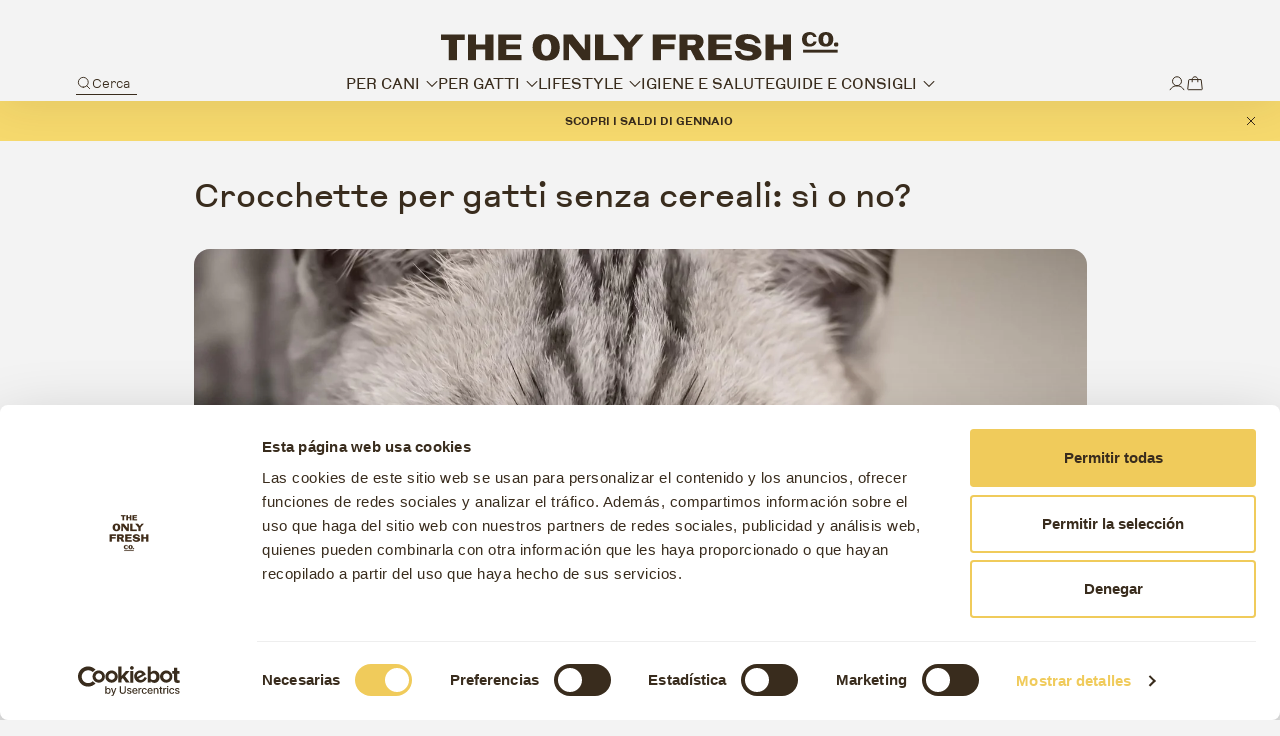

--- FILE ---
content_type: text/html; charset=utf-8
request_url: https://onlyfresh.com/it/blogs/notizie/crocchette-per-gatti-senza-cereali-si-o-no
body_size: 114628
content:
<!doctype html>
<html class="no-js" lang="it">
  <head>
<script id="Cookiebot" 
        src="https://consent.cookiebot.com/uc.js" 
        data-cbid="1def0855-1dbc-4ea0-bda5-d7b7a14c75d0" 
        data-blockingmode="auto" 
        type="text/javascript">
</script>

    <meta charset="utf-8">
    <meta http-equiv="X-UA-Compatible" content="IE=edge">
    <meta name="viewport" content="width=device-width,initial-scale=1">
    <meta name="theme-color" content="white"><script>window.performance && window.performance.mark && window.performance.mark('shopify.content_for_header.start');</script><meta name="facebook-domain-verification" content="w0fwo2lcxnxo3s9x7lv8eic9jthg0d">
<meta name="google-site-verification" content="tCi64j52A1er0eNIPuj2OzHgqw5LeVEtDmrldYkkwJM">
<meta id="shopify-digital-wallet" name="shopify-digital-wallet" content="/48693969064/digital_wallets/dialog">
<meta name="shopify-checkout-api-token" content="8e19db7ab4d1e4d11cdfe84a29d6aa82">
<meta id="in-context-paypal-metadata" data-shop-id="48693969064" data-venmo-supported="false" data-environment="production" data-locale="it_IT" data-paypal-v4="true" data-currency="EUR">
<link rel="alternate" type="application/atom+xml" title="Feed" href="/it/blogs/notizie.atom" />
<link rel="alternate" hreflang="x-default" href="https://onlyfresh.com/blogs/noticias/pienso-para-gatos-sin-cereales-si-o-no">
<link rel="alternate" hreflang="es" href="https://onlyfresh.com/blogs/noticias/pienso-para-gatos-sin-cereales-si-o-no">
<link rel="alternate" hreflang="it" href="https://onlyfresh.com/it/blogs/notizie/crocchette-per-gatti-senza-cereali-si-o-no">
<link rel="alternate" hreflang="de" href="https://onlyfresh.com/de/blogs/nachrichten/katzenfutter-ohne-getreide-ja-oder-nein">
<link rel="alternate" hreflang="nl" href="https://onlyfresh.com/nl/blogs/nieuws/kattenvoer-zonder-granen-ja-of-nee">
<link rel="alternate" hreflang="en" href="https://onlyfresh.com/en/blogs/news/pienso-para-gatos-sin-cereales-si-o-no">
<link rel="alternate" hreflang="pt" href="https://onlyfresh.com/pt/blogs/noticias/pienso-para-gatos-sin-cereales-si-o-no">
<script async="async" src="/checkouts/internal/preloads.js?locale=it-ES"></script>
<link rel="preconnect" href="https://shop.app" crossorigin="anonymous">
<script async="async" src="https://shop.app/checkouts/internal/preloads.js?locale=it-ES&shop_id=48693969064" crossorigin="anonymous"></script>
<script id="apple-pay-shop-capabilities" type="application/json">{"shopId":48693969064,"countryCode":"ES","currencyCode":"EUR","merchantCapabilities":["supports3DS"],"merchantId":"gid:\/\/shopify\/Shop\/48693969064","merchantName":"Onlyfresh.com","requiredBillingContactFields":["postalAddress","email","phone"],"requiredShippingContactFields":["postalAddress","email","phone"],"shippingType":"shipping","supportedNetworks":["visa","maestro","masterCard","amex"],"total":{"type":"pending","label":"Onlyfresh.com","amount":"1.00"},"shopifyPaymentsEnabled":true,"supportsSubscriptions":true}</script>
<script id="shopify-features" type="application/json">{"accessToken":"8e19db7ab4d1e4d11cdfe84a29d6aa82","betas":["rich-media-storefront-analytics"],"domain":"onlyfresh.com","predictiveSearch":true,"shopId":48693969064,"locale":"it"}</script>
<script>var Shopify = Shopify || {};
Shopify.shop = "visan-industrias-zootecnicas.myshopify.com";
Shopify.locale = "it";
Shopify.currency = {"active":"EUR","rate":"1.0"};
Shopify.country = "ES";
Shopify.theme = {"name":"Theme Base - 01\/12\/25","id":182568878414,"schema_name":"Apollo","schema_version":"1.0.0","theme_store_id":null,"role":"main"};
Shopify.theme.handle = "null";
Shopify.theme.style = {"id":null,"handle":null};
Shopify.cdnHost = "onlyfresh.com/cdn";
Shopify.routes = Shopify.routes || {};
Shopify.routes.root = "/it/";</script>
<script type="module">!function(o){(o.Shopify=o.Shopify||{}).modules=!0}(window);</script>
<script>!function(o){function n(){var o=[];function n(){o.push(Array.prototype.slice.apply(arguments))}return n.q=o,n}var t=o.Shopify=o.Shopify||{};t.loadFeatures=n(),t.autoloadFeatures=n()}(window);</script>
<script>
  window.ShopifyPay = window.ShopifyPay || {};
  window.ShopifyPay.apiHost = "shop.app\/pay";
  window.ShopifyPay.redirectState = null;
</script>
<script id="shop-js-analytics" type="application/json">{"pageType":"article"}</script>
<script defer="defer" async type="module" src="//onlyfresh.com/cdn/shopifycloud/shop-js/modules/v2/client.init-shop-cart-sync_DXGljDCh.it.esm.js"></script>
<script defer="defer" async type="module" src="//onlyfresh.com/cdn/shopifycloud/shop-js/modules/v2/chunk.common_Dby6QE3M.esm.js"></script>
<script type="module">
  await import("//onlyfresh.com/cdn/shopifycloud/shop-js/modules/v2/client.init-shop-cart-sync_DXGljDCh.it.esm.js");
await import("//onlyfresh.com/cdn/shopifycloud/shop-js/modules/v2/chunk.common_Dby6QE3M.esm.js");

  window.Shopify.SignInWithShop?.initShopCartSync?.({"fedCMEnabled":true,"windoidEnabled":true});

</script>
<script>
  window.Shopify = window.Shopify || {};
  if (!window.Shopify.featureAssets) window.Shopify.featureAssets = {};
  window.Shopify.featureAssets['shop-js'] = {"shop-cart-sync":["modules/v2/client.shop-cart-sync_CuycFFQA.it.esm.js","modules/v2/chunk.common_Dby6QE3M.esm.js"],"init-fed-cm":["modules/v2/client.init-fed-cm_BNG5oyTN.it.esm.js","modules/v2/chunk.common_Dby6QE3M.esm.js"],"shop-button":["modules/v2/client.shop-button_CYDCs7np.it.esm.js","modules/v2/chunk.common_Dby6QE3M.esm.js"],"init-windoid":["modules/v2/client.init-windoid_CIyZw0nM.it.esm.js","modules/v2/chunk.common_Dby6QE3M.esm.js"],"shop-cash-offers":["modules/v2/client.shop-cash-offers_CcSAlF98.it.esm.js","modules/v2/chunk.common_Dby6QE3M.esm.js","modules/v2/chunk.modal_D1Buujso.esm.js"],"shop-toast-manager":["modules/v2/client.shop-toast-manager_BX7Boar6.it.esm.js","modules/v2/chunk.common_Dby6QE3M.esm.js"],"init-shop-email-lookup-coordinator":["modules/v2/client.init-shop-email-lookup-coordinator_9H--u2Oq.it.esm.js","modules/v2/chunk.common_Dby6QE3M.esm.js"],"pay-button":["modules/v2/client.pay-button_Dij3AEMZ.it.esm.js","modules/v2/chunk.common_Dby6QE3M.esm.js"],"avatar":["modules/v2/client.avatar_BTnouDA3.it.esm.js"],"init-shop-cart-sync":["modules/v2/client.init-shop-cart-sync_DXGljDCh.it.esm.js","modules/v2/chunk.common_Dby6QE3M.esm.js"],"shop-login-button":["modules/v2/client.shop-login-button_CQ3q_nN6.it.esm.js","modules/v2/chunk.common_Dby6QE3M.esm.js","modules/v2/chunk.modal_D1Buujso.esm.js"],"init-customer-accounts-sign-up":["modules/v2/client.init-customer-accounts-sign-up_BnxtNv5b.it.esm.js","modules/v2/client.shop-login-button_CQ3q_nN6.it.esm.js","modules/v2/chunk.common_Dby6QE3M.esm.js","modules/v2/chunk.modal_D1Buujso.esm.js"],"init-shop-for-new-customer-accounts":["modules/v2/client.init-shop-for-new-customer-accounts_CKlpbIAZ.it.esm.js","modules/v2/client.shop-login-button_CQ3q_nN6.it.esm.js","modules/v2/chunk.common_Dby6QE3M.esm.js","modules/v2/chunk.modal_D1Buujso.esm.js"],"init-customer-accounts":["modules/v2/client.init-customer-accounts_BatGhs6N.it.esm.js","modules/v2/client.shop-login-button_CQ3q_nN6.it.esm.js","modules/v2/chunk.common_Dby6QE3M.esm.js","modules/v2/chunk.modal_D1Buujso.esm.js"],"shop-follow-button":["modules/v2/client.shop-follow-button_Drfnypl_.it.esm.js","modules/v2/chunk.common_Dby6QE3M.esm.js","modules/v2/chunk.modal_D1Buujso.esm.js"],"lead-capture":["modules/v2/client.lead-capture_C77H9ivN.it.esm.js","modules/v2/chunk.common_Dby6QE3M.esm.js","modules/v2/chunk.modal_D1Buujso.esm.js"],"checkout-modal":["modules/v2/client.checkout-modal_B3EdBKL4.it.esm.js","modules/v2/chunk.common_Dby6QE3M.esm.js","modules/v2/chunk.modal_D1Buujso.esm.js"],"shop-login":["modules/v2/client.shop-login_CkabS-Xl.it.esm.js","modules/v2/chunk.common_Dby6QE3M.esm.js","modules/v2/chunk.modal_D1Buujso.esm.js"],"payment-terms":["modules/v2/client.payment-terms_BgXoyFHX.it.esm.js","modules/v2/chunk.common_Dby6QE3M.esm.js","modules/v2/chunk.modal_D1Buujso.esm.js"]};
</script>
<script>(function() {
  var isLoaded = false;
  function asyncLoad() {
    if (isLoaded) return;
    isLoaded = true;
    var urls = ["https:\/\/ecommplugins-scripts.trustpilot.com\/v2.1\/js\/header.min.js?settings=eyJrZXkiOiJ5cTRKUWtTZzBRdkNKS0xOIiwicyI6InNrdSJ9\u0026v=2.5\u0026shop=visan-industrias-zootecnicas.myshopify.com","https:\/\/ecommplugins-trustboxsettings.trustpilot.com\/visan-industrias-zootecnicas.myshopify.com.js?settings=1644827947277\u0026shop=visan-industrias-zootecnicas.myshopify.com","https:\/\/cdn-loyalty.yotpo.com\/loader\/HyTuL71iR50l47hJBmt_5g.js?shop=visan-industrias-zootecnicas.myshopify.com","https:\/\/config.gorgias.chat\/bundle-loader\/01HPRWBVSD5E87RCA2PTMPMESN?source=shopify1click\u0026shop=visan-industrias-zootecnicas.myshopify.com","https:\/\/cdn.9gtb.com\/loader.js?g_cvt_id=bc11823c-86f5-4fc4-8856-3323739de052\u0026shop=visan-industrias-zootecnicas.myshopify.com","\/\/cdn.shopify.com\/proxy\/f7d7b78bf2598c7c60542a043b657258895267dd8c3a6aefdbfaad06a77cd87b\/sa-prod.saincserv.com\/i\/notification-TQFGLOIR.js?shop=visan-industrias-zootecnicas.myshopify.com\u0026sp-cache-control=cHVibGljLCBtYXgtYWdlPTkwMA"];
    for (var i = 0; i < urls.length; i++) {
      var s = document.createElement('script');
      s.type = 'text/javascript';
      s.async = true;
      s.src = urls[i];
      var x = document.getElementsByTagName('script')[0];
      x.parentNode.insertBefore(s, x);
    }
  };
  if(window.attachEvent) {
    window.attachEvent('onload', asyncLoad);
  } else {
    window.addEventListener('load', asyncLoad, false);
  }
})();</script>
<script id="__st">var __st={"a":48693969064,"offset":3600,"reqid":"7e6f4203-679b-45a8-a19f-a77bd437efc0-1768980082","pageurl":"onlyfresh.com\/it\/blogs\/notizie\/crocchette-per-gatti-senza-cereali-si-o-no","s":"articles-559521956008","u":"ff058cbc7ac6","p":"article","rtyp":"article","rid":559521956008};</script>
<script>window.ShopifyPaypalV4VisibilityTracking = true;</script>
<script id="captcha-bootstrap">!function(){'use strict';const t='contact',e='account',n='new_comment',o=[[t,t],['blogs',n],['comments',n],[t,'customer']],c=[[e,'customer_login'],[e,'guest_login'],[e,'recover_customer_password'],[e,'create_customer']],r=t=>t.map((([t,e])=>`form[action*='/${t}']:not([data-nocaptcha='true']) input[name='form_type'][value='${e}']`)).join(','),a=t=>()=>t?[...document.querySelectorAll(t)].map((t=>t.form)):[];function s(){const t=[...o],e=r(t);return a(e)}const i='password',u='form_key',d=['recaptcha-v3-token','g-recaptcha-response','h-captcha-response',i],f=()=>{try{return window.sessionStorage}catch{return}},m='__shopify_v',_=t=>t.elements[u];function p(t,e,n=!1){try{const o=window.sessionStorage,c=JSON.parse(o.getItem(e)),{data:r}=function(t){const{data:e,action:n}=t;return t[m]||n?{data:e,action:n}:{data:t,action:n}}(c);for(const[e,n]of Object.entries(r))t.elements[e]&&(t.elements[e].value=n);n&&o.removeItem(e)}catch(o){console.error('form repopulation failed',{error:o})}}const l='form_type',E='cptcha';function T(t){t.dataset[E]=!0}const w=window,h=w.document,L='Shopify',v='ce_forms',y='captcha';let A=!1;((t,e)=>{const n=(g='f06e6c50-85a8-45c8-87d0-21a2b65856fe',I='https://cdn.shopify.com/shopifycloud/storefront-forms-hcaptcha/ce_storefront_forms_captcha_hcaptcha.v1.5.2.iife.js',D={infoText:'Protetto da hCaptcha',privacyText:'Privacy',termsText:'Termini'},(t,e,n)=>{const o=w[L][v],c=o.bindForm;if(c)return c(t,g,e,D).then(n);var r;o.q.push([[t,g,e,D],n]),r=I,A||(h.body.append(Object.assign(h.createElement('script'),{id:'captcha-provider',async:!0,src:r})),A=!0)});var g,I,D;w[L]=w[L]||{},w[L][v]=w[L][v]||{},w[L][v].q=[],w[L][y]=w[L][y]||{},w[L][y].protect=function(t,e){n(t,void 0,e),T(t)},Object.freeze(w[L][y]),function(t,e,n,w,h,L){const[v,y,A,g]=function(t,e,n){const i=e?o:[],u=t?c:[],d=[...i,...u],f=r(d),m=r(i),_=r(d.filter((([t,e])=>n.includes(e))));return[a(f),a(m),a(_),s()]}(w,h,L),I=t=>{const e=t.target;return e instanceof HTMLFormElement?e:e&&e.form},D=t=>v().includes(t);t.addEventListener('submit',(t=>{const e=I(t);if(!e)return;const n=D(e)&&!e.dataset.hcaptchaBound&&!e.dataset.recaptchaBound,o=_(e),c=g().includes(e)&&(!o||!o.value);(n||c)&&t.preventDefault(),c&&!n&&(function(t){try{if(!f())return;!function(t){const e=f();if(!e)return;const n=_(t);if(!n)return;const o=n.value;o&&e.removeItem(o)}(t);const e=Array.from(Array(32),(()=>Math.random().toString(36)[2])).join('');!function(t,e){_(t)||t.append(Object.assign(document.createElement('input'),{type:'hidden',name:u})),t.elements[u].value=e}(t,e),function(t,e){const n=f();if(!n)return;const o=[...t.querySelectorAll(`input[type='${i}']`)].map((({name:t})=>t)),c=[...d,...o],r={};for(const[a,s]of new FormData(t).entries())c.includes(a)||(r[a]=s);n.setItem(e,JSON.stringify({[m]:1,action:t.action,data:r}))}(t,e)}catch(e){console.error('failed to persist form',e)}}(e),e.submit())}));const S=(t,e)=>{t&&!t.dataset[E]&&(n(t,e.some((e=>e===t))),T(t))};for(const o of['focusin','change'])t.addEventListener(o,(t=>{const e=I(t);D(e)&&S(e,y())}));const B=e.get('form_key'),M=e.get(l),P=B&&M;t.addEventListener('DOMContentLoaded',(()=>{const t=y();if(P)for(const e of t)e.elements[l].value===M&&p(e,B);[...new Set([...A(),...v().filter((t=>'true'===t.dataset.shopifyCaptcha))])].forEach((e=>S(e,t)))}))}(h,new URLSearchParams(w.location.search),n,t,e,['guest_login'])})(!1,!0)}();</script>
<script integrity="sha256-4kQ18oKyAcykRKYeNunJcIwy7WH5gtpwJnB7kiuLZ1E=" data-source-attribution="shopify.loadfeatures" defer="defer" src="//onlyfresh.com/cdn/shopifycloud/storefront/assets/storefront/load_feature-a0a9edcb.js" crossorigin="anonymous"></script>
<script crossorigin="anonymous" defer="defer" src="//onlyfresh.com/cdn/shopifycloud/storefront/assets/shopify_pay/storefront-65b4c6d7.js?v=20250812"></script>
<script data-source-attribution="shopify.dynamic_checkout.dynamic.init">var Shopify=Shopify||{};Shopify.PaymentButton=Shopify.PaymentButton||{isStorefrontPortableWallets:!0,init:function(){window.Shopify.PaymentButton.init=function(){};var t=document.createElement("script");t.src="https://onlyfresh.com/cdn/shopifycloud/portable-wallets/latest/portable-wallets.it.js",t.type="module",document.head.appendChild(t)}};
</script>
<script data-source-attribution="shopify.dynamic_checkout.buyer_consent">
  function portableWalletsHideBuyerConsent(e){var t=document.getElementById("shopify-buyer-consent"),n=document.getElementById("shopify-subscription-policy-button");t&&n&&(t.classList.add("hidden"),t.setAttribute("aria-hidden","true"),n.removeEventListener("click",e))}function portableWalletsShowBuyerConsent(e){var t=document.getElementById("shopify-buyer-consent"),n=document.getElementById("shopify-subscription-policy-button");t&&n&&(t.classList.remove("hidden"),t.removeAttribute("aria-hidden"),n.addEventListener("click",e))}window.Shopify?.PaymentButton&&(window.Shopify.PaymentButton.hideBuyerConsent=portableWalletsHideBuyerConsent,window.Shopify.PaymentButton.showBuyerConsent=portableWalletsShowBuyerConsent);
</script>
<script data-source-attribution="shopify.dynamic_checkout.cart.bootstrap">document.addEventListener("DOMContentLoaded",(function(){function t(){return document.querySelector("shopify-accelerated-checkout-cart, shopify-accelerated-checkout")}if(t())Shopify.PaymentButton.init();else{new MutationObserver((function(e,n){t()&&(Shopify.PaymentButton.init(),n.disconnect())})).observe(document.body,{childList:!0,subtree:!0})}}));
</script>
<link id="shopify-accelerated-checkout-styles" rel="stylesheet" media="screen" href="https://onlyfresh.com/cdn/shopifycloud/portable-wallets/latest/accelerated-checkout-backwards-compat.css" crossorigin="anonymous">
<style id="shopify-accelerated-checkout-cart">
        #shopify-buyer-consent {
  margin-top: 1em;
  display: inline-block;
  width: 100%;
}

#shopify-buyer-consent.hidden {
  display: none;
}

#shopify-subscription-policy-button {
  background: none;
  border: none;
  padding: 0;
  text-decoration: underline;
  font-size: inherit;
  cursor: pointer;
}

#shopify-subscription-policy-button::before {
  box-shadow: none;
}

      </style>
<script id="sections-script" data-sections="header" defer="defer" src="//onlyfresh.com/cdn/shop/t/195/compiled_assets/scripts.js?v=119566"></script>
<script>window.performance && window.performance.mark && window.performance.mark('shopify.content_for_header.end');</script>

    <link rel="canonical" href="https://onlyfresh.com/it/blogs/notizie/crocchette-per-gatti-senza-cereali-si-o-no">
    <!-- Bootstrap -->
    <link
      href="https://cdn.jsdelivr.net/npm/bootstrap@5.3.3/dist/css/bootstrap.min.css"
      rel="stylesheet"
      integrity="sha384-QWTKZyjpPEjISv5WaRU9OFeRpok6YctnYmDr5pNlyT2bRjXh0JMhjY6hW+ALEwIH"
      crossorigin="anonymous"
    ><link rel="icon" type="image/png" href="//onlyfresh.com/cdn/shop/files/favicon_the_only_fresh_company.jpg?crop=center&height=32&v=1758104783&width=32">
    <title>
      Pienso para gatos sin cereales: ¿sí o no?
 &ndash; Onlyfresh.com</title>

    
      <meta name="description" content="Descubre cuáles son los beneficios del pienso para gatos sin cereales y por qué es recomendable para felinos esterilizados o con problemas de digestión.">
    

    

<meta property="og:site_name" content="Onlyfresh.com">
<meta property="og:url" content="https://onlyfresh.com/it/blogs/notizie/crocchette-per-gatti-senza-cereali-si-o-no">
<meta property="og:title" content="Pienso para gatos sin cereales: ¿sí o no?">
<meta property="og:type" content="article">
<meta property="og:description" content="Descubre cuáles son los beneficios del pienso para gatos sin cereales y por qué es recomendable para felinos esterilizados o con problemas de digestión."><meta property="og:image" content="http://onlyfresh.com/cdn/shop/articles/cat-g211819616_1920.jpg?v=1659515411">
  <meta property="og:image:secure_url" content="https://onlyfresh.com/cdn/shop/articles/cat-g211819616_1920.jpg?v=1659515411">
  <meta property="og:image:width" content="1920">
  <meta property="og:image:height" content="1280"><meta name="twitter:site" content="@/"><meta name="twitter:card" content="summary_large_image">
<meta name="twitter:title" content="Pienso para gatos sin cereales: ¿sí o no?">
<meta name="twitter:description" content="Descubre cuáles son los beneficios del pienso para gatos sin cereales y por qué es recomendable para felinos esterilizados o con problemas de digestión.">

    <style data-shopify>
  
    @font-face {
  font-family: "Libre Baskerville";
  font-weight: 400;
  font-style: normal;
  font-display: swap;
  src: url("//onlyfresh.com/cdn/fonts/libre_baskerville/librebaskerville_n4.2ec9ee517e3ce28d5f1e6c6e75efd8a97e59c189.woff2") format("woff2"),
       url("//onlyfresh.com/cdn/fonts/libre_baskerville/librebaskerville_n4.323789551b85098885c8eccedfb1bd8f25f56007.woff") format("woff");
}

    @font-face {
  font-family: "Libre Baskerville";
  font-weight: 400;
  font-style: normal;
  font-display: swap;
  src: url("//onlyfresh.com/cdn/fonts/libre_baskerville/librebaskerville_n4.2ec9ee517e3ce28d5f1e6c6e75efd8a97e59c189.woff2") format("woff2"),
       url("//onlyfresh.com/cdn/fonts/libre_baskerville/librebaskerville_n4.323789551b85098885c8eccedfb1bd8f25f56007.woff") format("woff");
}

    @font-face {
  font-family: "Libre Baskerville";
  font-weight: 400;
  font-style: normal;
  font-display: swap;
  src: url("//onlyfresh.com/cdn/fonts/libre_baskerville/librebaskerville_n4.2ec9ee517e3ce28d5f1e6c6e75efd8a97e59c189.woff2") format("woff2"),
       url("//onlyfresh.com/cdn/fonts/libre_baskerville/librebaskerville_n4.323789551b85098885c8eccedfb1bd8f25f56007.woff") format("woff");
}

    @font-face {
  font-family: "Libre Baskerville";
  font-weight: 400;
  font-style: normal;
  font-display: swap;
  src: url("//onlyfresh.com/cdn/fonts/libre_baskerville/librebaskerville_n4.2ec9ee517e3ce28d5f1e6c6e75efd8a97e59c189.woff2") format("woff2"),
       url("//onlyfresh.com/cdn/fonts/libre_baskerville/librebaskerville_n4.323789551b85098885c8eccedfb1bd8f25f56007.woff") format("woff");
}

    @font-face {
  font-family: "Libre Baskerville";
  font-weight: 400;
  font-style: normal;
  font-display: swap;
  src: url("//onlyfresh.com/cdn/fonts/libre_baskerville/librebaskerville_n4.2ec9ee517e3ce28d5f1e6c6e75efd8a97e59c189.woff2") format("woff2"),
       url("//onlyfresh.com/cdn/fonts/libre_baskerville/librebaskerville_n4.323789551b85098885c8eccedfb1bd8f25f56007.woff") format("woff");
}

  

  
    @font-face {
  font-family: Poppins;
  font-weight: 300;
  font-style: normal;
  font-display: swap;
  src: url("//onlyfresh.com/cdn/fonts/poppins/poppins_n3.05f58335c3209cce17da4f1f1ab324ebe2982441.woff2") format("woff2"),
       url("//onlyfresh.com/cdn/fonts/poppins/poppins_n3.6971368e1f131d2c8ff8e3a44a36b577fdda3ff5.woff") format("woff");
}

    @font-face {
  font-family: Poppins;
  font-weight: 400;
  font-style: normal;
  font-display: swap;
  src: url("//onlyfresh.com/cdn/fonts/poppins/poppins_n4.0ba78fa5af9b0e1a374041b3ceaadf0a43b41362.woff2") format("woff2"),
       url("//onlyfresh.com/cdn/fonts/poppins/poppins_n4.214741a72ff2596839fc9760ee7a770386cf16ca.woff") format("woff");
}

    @font-face {
  font-family: Poppins;
  font-weight: 500;
  font-style: normal;
  font-display: swap;
  src: url("//onlyfresh.com/cdn/fonts/poppins/poppins_n5.ad5b4b72b59a00358afc706450c864c3c8323842.woff2") format("woff2"),
       url("//onlyfresh.com/cdn/fonts/poppins/poppins_n5.33757fdf985af2d24b32fcd84c9a09224d4b2c39.woff") format("woff");
}

    @font-face {
  font-family: Poppins;
  font-weight: 600;
  font-style: normal;
  font-display: swap;
  src: url("//onlyfresh.com/cdn/fonts/poppins/poppins_n6.aa29d4918bc243723d56b59572e18228ed0786f6.woff2") format("woff2"),
       url("//onlyfresh.com/cdn/fonts/poppins/poppins_n6.5f815d845fe073750885d5b7e619ee00e8111208.woff") format("woff");
}

    @font-face {
  font-family: Poppins;
  font-weight: 700;
  font-style: normal;
  font-display: swap;
  src: url("//onlyfresh.com/cdn/fonts/poppins/poppins_n7.56758dcf284489feb014a026f3727f2f20a54626.woff2") format("woff2"),
       url("//onlyfresh.com/cdn/fonts/poppins/poppins_n7.f34f55d9b3d3205d2cd6f64955ff4b36f0cfd8da.woff") format("woff");
}

  


  :root {
    
      --font-heading: "Libre Baskerville";
    
    
      --font-body: Poppins;
    
    --color-primary: #392c1d;
    --color-background: #f3f3f3;
    --color-secondary-dark: #6B6565;
    --color-secondary-medium: #BDBDBD;
    --color-secondary-bright: #F3F5F7;
    --color-primary-button: #f3f3f3;
    --color-background-primary-button: #392c1d;
    --color-border-primary-button: #392c1d;
    --color-secondary-button: #111111;
    --color-background-secondary-button: #f3f3f3;
    --color-border-secondary-button: #f3f3f3;
    --color-disable-button: #f3f3f3;
    --color-background-disable-button: #BDBDBD;
    --color-success: #B6DB84;
    --color-infor: #67949E;
    --color-hot: #AD5371;
    --color-input-border: #191919;
    --color-input-error: #AD5371;
    --background-select: url("//onlyfresh.com/cdn/shop/t/195/assets/backgroundselect.svg?v=163990217237775634011764585973");
    --page-width: 1440px;
  }
</style>
<script src="https://cdn.userway.org/widget.js" data-account="3cRI4BwKi3" defer></script><script>(function(w,d,s,l,i){w[l]=w[l]||[];w[l].push({'gtm.start':
new Date().getTime(),event:'gtm.js'});var f=d.getElementsByTagName(s)[0],
j=d.createElement(s),dl=l!='dataLayer'?'&l='+l:'';j.async=true;j.src=
'https://www.googletagmanager.com/gtm.js?id='+i+dl;f.parentNode.insertBefore(j,f);
})(window,document,'script','dataLayer','GTM-5J6F87SH');</script>

    <script src="//onlyfresh.com/cdn/shop/t/195/assets/swiper-bundle.min.js?v=19406717742730602051764586106" type="application/javascript" defer></script>
    <script src="//onlyfresh.com/cdn/shop/t/195/assets/constants.js?v=58251544750838685771764586029" defer="defer" type="application/javascript"></script>
    <script src="//onlyfresh.com/cdn/shop/t/195/assets/pubsub.js?v=158357773527763999511764586071" defer="defer" type="application/javascript"></script>
    <script src="//onlyfresh.com/cdn/shop/t/195/assets/global.js?v=106682863671162419101764586041" defer="defer" type="application/javascript"></script><script src="//onlyfresh.com/cdn/shop/t/195/assets/animations.js?v=114255849464433187621764585971" defer="defer"></script><link href="//onlyfresh.com/cdn/shop/t/195/assets/base.css?v=170360735120139417781768404157" rel="stylesheet" type="text/css" media="all" />
    <link href="//onlyfresh.com/cdn/shop/t/195/assets/main.css?v=159956967232706090551768606727" rel="stylesheet" type="text/css" media="all" />
    <link href="//onlyfresh.com/cdn/shop/t/195/assets/component-card.css?v=60900158827841156171764585986" rel="stylesheet" type="text/css" media="all" />
    <link href="//onlyfresh.com/cdn/shop/t/195/assets/custom.css?v=121078322574823166261768908726" rel="stylesheet" type="text/css" media="all" />

    <!-- Begin Recently Viewed Products -->

    
    <script src="https://code.jquery.com/jquery-3.3.1.js" defer="defer"></script>
    <script src="https://ajax.aspnetcdn.com/ajax/jquery.templates/beta1/jquery.tmpl.min.js" defer="defer"></script>
    <script src="//onlyfresh.com/cdn/shop/t/195/assets/jquery.products.min.js?v=110048729649198359311764586045" defer="defer"></script>
    <script src="//onlyfresh.com/cdn/shop/t/195/assets/components.js?v=158166551749447611291764586027" defer="defer"></script>

    
<link href="//onlyfresh.com/cdn/shop/t/195/assets/component-localization-form.css?v=79489484341379649111764586002" rel="stylesheet" type="text/css" media="all" />
      <script src="//onlyfresh.com/cdn/shop/t/195/assets/localization-form.js?v=98683197766447567971764586047" defer="defer"></script><link
        rel="stylesheet"
        href="//onlyfresh.com/cdn/shop/t/195/assets/component-predictive-search.css?v=63824674058336900051764586011"
        media="print"
        onload="this.media='all'"
      ><script>
      document.documentElement.className = document.documentElement.className.replace('no-js', 'js');
      if (Shopify.designMode) {
        document.documentElement.classList.add('shopify-design-mode');
      }
    </script>
    <!-- Font Awesome -->
<link rel="stylesheet" href="https://cdnjs.cloudflare.com/ajax/libs/font-awesome/6.5.0/css/all.min.css">
<script>
  // Forza il caricamento del Markets SDK a livello di HEAD
  if (window.Shopify && window.Shopify.loadFeatures) {
    window.Shopify.loadFeatures([
      { name: 'markets-sdk', version: 'latest' }
    ]);
  }
</script>
  <!-- BEGIN app block: shopify://apps/gorgias-live-chat-helpdesk/blocks/gorgias/a66db725-7b96-4e3f-916e-6c8e6f87aaaa -->
<script defer data-gorgias-loader-chat src="https://config.gorgias.chat/bundle-loader/shopify/visan-industrias-zootecnicas.myshopify.com"></script>


<script defer data-gorgias-loader-convert  src="https://content.9gtb.com/loader.js"></script>


<script defer data-gorgias-loader-mailto-replace  src="https://config.gorgias.help/api/contact-forms/replace-mailto-script.js?shopName=visan-industrias-zootecnicas"></script>


<!-- END app block --><!-- BEGIN app block: shopify://apps/sk-form-builder/blocks/app/f3e35b58-5874-4ef2-8e03-c92cda6e49eb --><div class="skformscript" data-src="https://cdn.shopify.com/extensions/019bdbab-5336-76e5-90fa-d09ecea9b92a/formbuilder-theme-app-263/assets/skform.js"></div>

<script>
	window.skplan = {"freeplan":1,"plan":null,"billable":true};
</script>
<!-- END app block --><!-- BEGIN app block: shopify://apps/helium-customer-fields/blocks/app-embed/bab58598-3e6a-4377-aaaa-97189b15f131 -->







































<script>
  if ('CF' in window) {
    window.CF.appEmbedEnabled = true;
  } else {
    window.CF = {
      appEmbedEnabled: true,
    };
  }

  window.CF.editAccountFormId = "GOtVY7";
  window.CF.registrationFormId = "GOtVY7";
</script>

<!-- BEGIN app snippet: patch-registration-links -->







































<script>
  function patchRegistrationLinks() {
    const PATCHABLE_LINKS_SELECTOR = 'a[href*="/account/register"]';

    const search = new URLSearchParams(window.location.search);
    const checkoutUrl = search.get('checkout_url');
    const returnUrl = search.get('return_url');

    const redirectUrl = checkoutUrl || returnUrl;
    if (!redirectUrl) return;

    const registrationLinks = Array.from(document.querySelectorAll(PATCHABLE_LINKS_SELECTOR));
    registrationLinks.forEach(link => {
      const url = new URL(link.href);

      url.searchParams.set('return_url', redirectUrl);

      link.href = url.href;
    });
  }

  if (['complete', 'interactive', 'loaded'].includes(document.readyState)) {
    patchRegistrationLinks();
  } else {
    document.addEventListener('DOMContentLoaded', () => patchRegistrationLinks());
  }
</script><!-- END app snippet -->
<!-- BEGIN app snippet: patch-login-grecaptcha-conflict -->







































<script>
  // Fixes a problem where both grecaptcha and hcaptcha response fields are included in the /account/login form submission
  // resulting in a 404 on the /challenge page.
  // This is caused by our triggerShopifyRecaptchaLoad function in initialize-forms.liquid.ejs
  // The fix itself just removes the unnecessary g-recaptcha-response input

  function patchLoginGrecaptchaConflict() {
    Array.from(document.querySelectorAll('form')).forEach(form => {
      form.addEventListener('submit', e => {
        const grecaptchaResponse = form.querySelector('[name="g-recaptcha-response"]');
        const hcaptchaResponse = form.querySelector('[name="h-captcha-response"]');

        if (grecaptchaResponse && hcaptchaResponse) {
          // Can't use both. Only keep hcaptcha response field.
          grecaptchaResponse.parentElement.removeChild(grecaptchaResponse);
        }
      })
    })
  }

  if (['complete', 'interactive', 'loaded'].includes(document.readyState)) {
    patchLoginGrecaptchaConflict();
  } else {
    document.addEventListener('DOMContentLoaded', () => patchLoginGrecaptchaConflict());
  }
</script><!-- END app snippet -->
<!-- BEGIN app snippet: embed-data -->


























































<script>
  window.CF.version = "5.1.3";
  window.CF.environment = 
  {
  
  "domain": "visan-industrias-zootecnicas.myshopify.com",
  "servicesToken": "1768980082:450fdac53ed1600d14478f46849067daecdc696f88f4022a3516f6fe43dd2c93",
  "baseApiUrl": "https:\/\/app.customerfields.com",
  "captchaSiteKey": "6LcY2zYpAAAAAJKCeEC3LQurfWqteN79qhFoGdzz",
  "captchaEnabled": true,
  "proxyPath": "\/tools\/customr",
  "countries": [{"name":"Afghanistan","code":"AF"},{"name":"Åland Islands","code":"AX"},{"name":"Albania","code":"AL"},{"name":"Algeria","code":"DZ"},{"name":"Andorra","code":"AD"},{"name":"Angola","code":"AO"},{"name":"Anguilla","code":"AI"},{"name":"Antigua \u0026 Barbuda","code":"AG"},{"name":"Argentina","code":"AR","provinces":[{"name":"Buenos Aires Province","code":"B"},{"name":"Catamarca","code":"K"},{"name":"Chaco","code":"H"},{"name":"Chubut","code":"U"},{"name":"Buenos Aires (Autonomous City)","code":"C"},{"name":"Córdoba","code":"X"},{"name":"Corrientes","code":"W"},{"name":"Entre Ríos","code":"E"},{"name":"Formosa","code":"P"},{"name":"Jujuy","code":"Y"},{"name":"La Pampa","code":"L"},{"name":"La Rioja","code":"F"},{"name":"Mendoza","code":"M"},{"name":"Misiones","code":"N"},{"name":"Neuquén","code":"Q"},{"name":"Río Negro","code":"R"},{"name":"Salta","code":"A"},{"name":"San Juan","code":"J"},{"name":"San Luis","code":"D"},{"name":"Santa Cruz","code":"Z"},{"name":"Santa Fe","code":"S"},{"name":"Santiago del Estero","code":"G"},{"name":"Tierra del Fuego","code":"V"},{"name":"Tucumán","code":"T"}]},{"name":"Armenia","code":"AM"},{"name":"Aruba","code":"AW"},{"name":"Ascension Island","code":"AC"},{"name":"Australia","code":"AU","provinces":[{"name":"Australian Capital Territory","code":"ACT"},{"name":"New South Wales","code":"NSW"},{"name":"Northern Territory","code":"NT"},{"name":"Queensland","code":"QLD"},{"name":"South Australia","code":"SA"},{"name":"Tasmania","code":"TAS"},{"name":"Victoria","code":"VIC"},{"name":"Western Australia","code":"WA"}]},{"name":"Austria","code":"AT"},{"name":"Azerbaijan","code":"AZ"},{"name":"Bahamas","code":"BS"},{"name":"Bahrain","code":"BH"},{"name":"Bangladesh","code":"BD"},{"name":"Barbados","code":"BB"},{"name":"Belarus","code":"BY"},{"name":"Belgium","code":"BE"},{"name":"Belize","code":"BZ"},{"name":"Benin","code":"BJ"},{"name":"Bermuda","code":"BM"},{"name":"Bhutan","code":"BT"},{"name":"Bolivia","code":"BO"},{"name":"Bosnia \u0026 Herzegovina","code":"BA"},{"name":"Botswana","code":"BW"},{"name":"Brazil","code":"BR","provinces":[{"name":"Acre","code":"AC"},{"name":"Alagoas","code":"AL"},{"name":"Amapá","code":"AP"},{"name":"Amazonas","code":"AM"},{"name":"Bahia","code":"BA"},{"name":"Ceará","code":"CE"},{"name":"Federal District","code":"DF"},{"name":"Espírito Santo","code":"ES"},{"name":"Goiás","code":"GO"},{"name":"Maranhão","code":"MA"},{"name":"Mato Grosso","code":"MT"},{"name":"Mato Grosso do Sul","code":"MS"},{"name":"Minas Gerais","code":"MG"},{"name":"Pará","code":"PA"},{"name":"Paraíba","code":"PB"},{"name":"Paraná","code":"PR"},{"name":"Pernambuco","code":"PE"},{"name":"Piauí","code":"PI"},{"name":"Rio Grande do Norte","code":"RN"},{"name":"Rio Grande do Sul","code":"RS"},{"name":"Rio de Janeiro","code":"RJ"},{"name":"Rondônia","code":"RO"},{"name":"Roraima","code":"RR"},{"name":"Santa Catarina","code":"SC"},{"name":"São Paulo","code":"SP"},{"name":"Sergipe","code":"SE"},{"name":"Tocantins","code":"TO"}]},{"name":"British Indian Ocean Territory","code":"IO"},{"name":"British Virgin Islands","code":"VG"},{"name":"Brunei","code":"BN"},{"name":"Bulgaria","code":"BG"},{"name":"Burkina Faso","code":"BF"},{"name":"Burundi","code":"BI"},{"name":"Cambodia","code":"KH"},{"name":"Cameroon","code":"CM"},{"name":"Canada","code":"CA","provinces":[{"name":"Alberta","code":"AB"},{"name":"British Columbia","code":"BC"},{"name":"Manitoba","code":"MB"},{"name":"New Brunswick","code":"NB"},{"name":"Newfoundland and Labrador","code":"NL"},{"name":"Northwest Territories","code":"NT"},{"name":"Nova Scotia","code":"NS"},{"name":"Nunavut","code":"NU"},{"name":"Ontario","code":"ON"},{"name":"Prince Edward Island","code":"PE"},{"name":"Quebec","code":"QC"},{"name":"Saskatchewan","code":"SK"},{"name":"Yukon","code":"YT"}]},{"name":"Cape Verde","code":"CV"},{"name":"Caribbean Netherlands","code":"BQ"},{"name":"Cayman Islands","code":"KY"},{"name":"Central African Republic","code":"CF"},{"name":"Chad","code":"TD"},{"name":"Chile","code":"CL","provinces":[{"name":"Arica y Parinacota","code":"AP"},{"name":"Tarapacá","code":"TA"},{"name":"Antofagasta","code":"AN"},{"name":"Atacama","code":"AT"},{"name":"Coquimbo","code":"CO"},{"name":"Valparaíso","code":"VS"},{"name":"Santiago Metropolitan","code":"RM"},{"name":"Libertador General Bernardo O’Higgins","code":"LI"},{"name":"Maule","code":"ML"},{"name":"Ñuble","code":"NB"},{"name":"Bío Bío","code":"BI"},{"name":"Araucanía","code":"AR"},{"name":"Los Ríos","code":"LR"},{"name":"Los Lagos","code":"LL"},{"name":"Aysén","code":"AI"},{"name":"Magallanes Region","code":"MA"}]},{"name":"China","code":"CN","provinces":[{"name":"Anhui","code":"AH"},{"name":"Beijing","code":"BJ"},{"name":"Chongqing","code":"CQ"},{"name":"Fujian","code":"FJ"},{"name":"Gansu","code":"GS"},{"name":"Guangdong","code":"GD"},{"name":"Guangxi","code":"GX"},{"name":"Guizhou","code":"GZ"},{"name":"Hainan","code":"HI"},{"name":"Hebei","code":"HE"},{"name":"Heilongjiang","code":"HL"},{"name":"Henan","code":"HA"},{"name":"Hubei","code":"HB"},{"name":"Hunan","code":"HN"},{"name":"Inner Mongolia","code":"NM"},{"name":"Jiangsu","code":"JS"},{"name":"Jiangxi","code":"JX"},{"name":"Jilin","code":"JL"},{"name":"Liaoning","code":"LN"},{"name":"Ningxia","code":"NX"},{"name":"Qinghai","code":"QH"},{"name":"Shaanxi","code":"SN"},{"name":"Shandong","code":"SD"},{"name":"Shanghai","code":"SH"},{"name":"Shanxi","code":"SX"},{"name":"Sichuan","code":"SC"},{"name":"Tianjin","code":"TJ"},{"name":"Xinjiang","code":"XJ"},{"name":"Tibet","code":"YZ"},{"name":"Yunnan","code":"YN"},{"name":"Zhejiang","code":"ZJ"}]},{"name":"Christmas Island","code":"CX"},{"name":"Cocos (Keeling) Islands","code":"CC"},{"name":"Colombia","code":"CO","provinces":[{"name":"Capital District","code":"DC"},{"name":"Amazonas","code":"AMA"},{"name":"Antioquia","code":"ANT"},{"name":"Arauca","code":"ARA"},{"name":"Atlántico","code":"ATL"},{"name":"Bolívar","code":"BOL"},{"name":"Boyacá","code":"BOY"},{"name":"Caldas","code":"CAL"},{"name":"Caquetá","code":"CAQ"},{"name":"Casanare","code":"CAS"},{"name":"Cauca","code":"CAU"},{"name":"Cesar","code":"CES"},{"name":"Chocó","code":"CHO"},{"name":"Córdoba","code":"COR"},{"name":"Cundinamarca","code":"CUN"},{"name":"Guainía","code":"GUA"},{"name":"Guaviare","code":"GUV"},{"name":"Huila","code":"HUI"},{"name":"La Guajira","code":"LAG"},{"name":"Magdalena","code":"MAG"},{"name":"Meta","code":"MET"},{"name":"Nariño","code":"NAR"},{"name":"Norte de Santander","code":"NSA"},{"name":"Putumayo","code":"PUT"},{"name":"Quindío","code":"QUI"},{"name":"Risaralda","code":"RIS"},{"name":"San Andrés \u0026 Providencia","code":"SAP"},{"name":"Santander","code":"SAN"},{"name":"Sucre","code":"SUC"},{"name":"Tolima","code":"TOL"},{"name":"Valle del Cauca","code":"VAC"},{"name":"Vaupés","code":"VAU"},{"name":"Vichada","code":"VID"}]},{"name":"Comoros","code":"KM"},{"name":"Congo - Brazzaville","code":"CG"},{"name":"Congo - Kinshasa","code":"CD"},{"name":"Cook Islands","code":"CK"},{"name":"Costa Rica","code":"CR","provinces":[{"name":"Alajuela","code":"CR-A"},{"name":"Cartago","code":"CR-C"},{"name":"Guanacaste","code":"CR-G"},{"name":"Heredia","code":"CR-H"},{"name":"Limón","code":"CR-L"},{"name":"Puntarenas","code":"CR-P"},{"name":"San José","code":"CR-SJ"}]},{"name":"Croatia","code":"HR"},{"name":"Curaçao","code":"CW"},{"name":"Cyprus","code":"CY"},{"name":"Czechia","code":"CZ"},{"name":"Côte d’Ivoire","code":"CI"},{"name":"Denmark","code":"DK"},{"name":"Djibouti","code":"DJ"},{"name":"Dominica","code":"DM"},{"name":"Dominican Republic","code":"DO"},{"name":"Ecuador","code":"EC"},{"name":"Egypt","code":"EG","provinces":[{"name":"6th of October","code":"SU"},{"name":"Al Sharqia","code":"SHR"},{"name":"Alexandria","code":"ALX"},{"name":"Aswan","code":"ASN"},{"name":"Asyut","code":"AST"},{"name":"Beheira","code":"BH"},{"name":"Beni Suef","code":"BNS"},{"name":"Cairo","code":"C"},{"name":"Dakahlia","code":"DK"},{"name":"Damietta","code":"DT"},{"name":"Faiyum","code":"FYM"},{"name":"Gharbia","code":"GH"},{"name":"Giza","code":"GZ"},{"name":"Helwan","code":"HU"},{"name":"Ismailia","code":"IS"},{"name":"Kafr el-Sheikh","code":"KFS"},{"name":"Luxor","code":"LX"},{"name":"Matrouh","code":"MT"},{"name":"Minya","code":"MN"},{"name":"Monufia","code":"MNF"},{"name":"New Valley","code":"WAD"},{"name":"North Sinai","code":"SIN"},{"name":"Port Said","code":"PTS"},{"name":"Qalyubia","code":"KB"},{"name":"Qena","code":"KN"},{"name":"Red Sea","code":"BA"},{"name":"Sohag","code":"SHG"},{"name":"South Sinai","code":"JS"},{"name":"Suez","code":"SUZ"}]},{"name":"El Salvador","code":"SV","provinces":[{"name":"Ahuachapán","code":"SV-AH"},{"name":"Cabañas","code":"SV-CA"},{"name":"Chalatenango","code":"SV-CH"},{"name":"Cuscatlán","code":"SV-CU"},{"name":"La Libertad","code":"SV-LI"},{"name":"La Paz","code":"SV-PA"},{"name":"La Unión","code":"SV-UN"},{"name":"Morazán","code":"SV-MO"},{"name":"San Miguel","code":"SV-SM"},{"name":"San Salvador","code":"SV-SS"},{"name":"San Vicente","code":"SV-SV"},{"name":"Santa Ana","code":"SV-SA"},{"name":"Sonsonate","code":"SV-SO"},{"name":"Usulután","code":"SV-US"}]},{"name":"Equatorial Guinea","code":"GQ"},{"name":"Eritrea","code":"ER"},{"name":"Estonia","code":"EE"},{"name":"Eswatini","code":"SZ"},{"name":"Ethiopia","code":"ET"},{"name":"Falkland Islands","code":"FK"},{"name":"Faroe Islands","code":"FO"},{"name":"Fiji","code":"FJ"},{"name":"Finland","code":"FI"},{"name":"France","code":"FR"},{"name":"French Guiana","code":"GF"},{"name":"French Polynesia","code":"PF"},{"name":"French Southern Territories","code":"TF"},{"name":"Gabon","code":"GA"},{"name":"Gambia","code":"GM"},{"name":"Georgia","code":"GE"},{"name":"Germany","code":"DE"},{"name":"Ghana","code":"GH"},{"name":"Gibraltar","code":"GI"},{"name":"Greece","code":"GR"},{"name":"Greenland","code":"GL"},{"name":"Grenada","code":"GD"},{"name":"Guadeloupe","code":"GP"},{"name":"Guatemala","code":"GT","provinces":[{"name":"Alta Verapaz","code":"AVE"},{"name":"Baja Verapaz","code":"BVE"},{"name":"Chimaltenango","code":"CMT"},{"name":"Chiquimula","code":"CQM"},{"name":"El Progreso","code":"EPR"},{"name":"Escuintla","code":"ESC"},{"name":"Guatemala","code":"GUA"},{"name":"Huehuetenango","code":"HUE"},{"name":"Izabal","code":"IZA"},{"name":"Jalapa","code":"JAL"},{"name":"Jutiapa","code":"JUT"},{"name":"Petén","code":"PET"},{"name":"Quetzaltenango","code":"QUE"},{"name":"Quiché","code":"QUI"},{"name":"Retalhuleu","code":"RET"},{"name":"Sacatepéquez","code":"SAC"},{"name":"San Marcos","code":"SMA"},{"name":"Santa Rosa","code":"SRO"},{"name":"Sololá","code":"SOL"},{"name":"Suchitepéquez","code":"SUC"},{"name":"Totonicapán","code":"TOT"},{"name":"Zacapa","code":"ZAC"}]},{"name":"Guernsey","code":"GG"},{"name":"Guinea","code":"GN"},{"name":"Guinea-Bissau","code":"GW"},{"name":"Guyana","code":"GY"},{"name":"Haiti","code":"HT"},{"name":"Honduras","code":"HN"},{"name":"Hong Kong SAR","code":"HK","provinces":[{"name":"Hong Kong Island","code":"HK"},{"name":"Kowloon","code":"KL"},{"name":"New Territories","code":"NT"}]},{"name":"Hungary","code":"HU"},{"name":"Iceland","code":"IS"},{"name":"India","code":"IN","provinces":[{"name":"Andaman and Nicobar Islands","code":"AN"},{"name":"Andhra Pradesh","code":"AP"},{"name":"Arunachal Pradesh","code":"AR"},{"name":"Assam","code":"AS"},{"name":"Bihar","code":"BR"},{"name":"Chandigarh","code":"CH"},{"name":"Chhattisgarh","code":"CG"},{"name":"Dadra and Nagar Haveli","code":"DN"},{"name":"Daman and Diu","code":"DD"},{"name":"Delhi","code":"DL"},{"name":"Goa","code":"GA"},{"name":"Gujarat","code":"GJ"},{"name":"Haryana","code":"HR"},{"name":"Himachal Pradesh","code":"HP"},{"name":"Jammu and Kashmir","code":"JK"},{"name":"Jharkhand","code":"JH"},{"name":"Karnataka","code":"KA"},{"name":"Kerala","code":"KL"},{"name":"Ladakh","code":"LA"},{"name":"Lakshadweep","code":"LD"},{"name":"Madhya Pradesh","code":"MP"},{"name":"Maharashtra","code":"MH"},{"name":"Manipur","code":"MN"},{"name":"Meghalaya","code":"ML"},{"name":"Mizoram","code":"MZ"},{"name":"Nagaland","code":"NL"},{"name":"Odisha","code":"OR"},{"name":"Puducherry","code":"PY"},{"name":"Punjab","code":"PB"},{"name":"Rajasthan","code":"RJ"},{"name":"Sikkim","code":"SK"},{"name":"Tamil Nadu","code":"TN"},{"name":"Telangana","code":"TS"},{"name":"Tripura","code":"TR"},{"name":"Uttar Pradesh","code":"UP"},{"name":"Uttarakhand","code":"UK"},{"name":"West Bengal","code":"WB"}]},{"name":"Indonesia","code":"ID","provinces":[{"name":"Aceh","code":"AC"},{"name":"Bali","code":"BA"},{"name":"Bangka–Belitung Islands","code":"BB"},{"name":"Banten","code":"BT"},{"name":"Bengkulu","code":"BE"},{"name":"Gorontalo","code":"GO"},{"name":"Jakarta","code":"JK"},{"name":"Jambi","code":"JA"},{"name":"West Java","code":"JB"},{"name":"Central Java","code":"JT"},{"name":"East Java","code":"JI"},{"name":"West Kalimantan","code":"KB"},{"name":"South Kalimantan","code":"KS"},{"name":"Central Kalimantan","code":"KT"},{"name":"East Kalimantan","code":"KI"},{"name":"North Kalimantan","code":"KU"},{"name":"Riau Islands","code":"KR"},{"name":"Lampung","code":"LA"},{"name":"Maluku","code":"MA"},{"name":"North Maluku","code":"MU"},{"name":"North Sumatra","code":"SU"},{"name":"West Nusa Tenggara","code":"NB"},{"name":"East Nusa Tenggara","code":"NT"},{"name":"Papua","code":"PA"},{"name":"West Papua","code":"PB"},{"name":"Riau","code":"RI"},{"name":"South Sumatra","code":"SS"},{"name":"West Sulawesi","code":"SR"},{"name":"South Sulawesi","code":"SN"},{"name":"Central Sulawesi","code":"ST"},{"name":"Southeast Sulawesi","code":"SG"},{"name":"North Sulawesi","code":"SA"},{"name":"West Sumatra","code":"SB"},{"name":"Yogyakarta","code":"YO"}]},{"name":"Iraq","code":"IQ"},{"name":"Ireland","code":"IE","provinces":[{"name":"Carlow","code":"CW"},{"name":"Cavan","code":"CN"},{"name":"Clare","code":"CE"},{"name":"Cork","code":"CO"},{"name":"Donegal","code":"DL"},{"name":"Dublin","code":"D"},{"name":"Galway","code":"G"},{"name":"Kerry","code":"KY"},{"name":"Kildare","code":"KE"},{"name":"Kilkenny","code":"KK"},{"name":"Laois","code":"LS"},{"name":"Leitrim","code":"LM"},{"name":"Limerick","code":"LK"},{"name":"Longford","code":"LD"},{"name":"Louth","code":"LH"},{"name":"Mayo","code":"MO"},{"name":"Meath","code":"MH"},{"name":"Monaghan","code":"MN"},{"name":"Offaly","code":"OY"},{"name":"Roscommon","code":"RN"},{"name":"Sligo","code":"SO"},{"name":"Tipperary","code":"TA"},{"name":"Waterford","code":"WD"},{"name":"Westmeath","code":"WH"},{"name":"Wexford","code":"WX"},{"name":"Wicklow","code":"WW"}]},{"name":"Isle of Man","code":"IM"},{"name":"Israel","code":"IL"},{"name":"Italy","code":"IT","provinces":[{"name":"Agrigento","code":"AG"},{"name":"Alessandria","code":"AL"},{"name":"Ancona","code":"AN"},{"name":"Aosta Valley","code":"AO"},{"name":"Arezzo","code":"AR"},{"name":"Ascoli Piceno","code":"AP"},{"name":"Asti","code":"AT"},{"name":"Avellino","code":"AV"},{"name":"Bari","code":"BA"},{"name":"Barletta-Andria-Trani","code":"BT"},{"name":"Belluno","code":"BL"},{"name":"Benevento","code":"BN"},{"name":"Bergamo","code":"BG"},{"name":"Biella","code":"BI"},{"name":"Bologna","code":"BO"},{"name":"South Tyrol","code":"BZ"},{"name":"Brescia","code":"BS"},{"name":"Brindisi","code":"BR"},{"name":"Cagliari","code":"CA"},{"name":"Caltanissetta","code":"CL"},{"name":"Campobasso","code":"CB"},{"name":"Carbonia-Iglesias","code":"CI"},{"name":"Caserta","code":"CE"},{"name":"Catania","code":"CT"},{"name":"Catanzaro","code":"CZ"},{"name":"Chieti","code":"CH"},{"name":"Como","code":"CO"},{"name":"Cosenza","code":"CS"},{"name":"Cremona","code":"CR"},{"name":"Crotone","code":"KR"},{"name":"Cuneo","code":"CN"},{"name":"Enna","code":"EN"},{"name":"Fermo","code":"FM"},{"name":"Ferrara","code":"FE"},{"name":"Florence","code":"FI"},{"name":"Foggia","code":"FG"},{"name":"Forlì-Cesena","code":"FC"},{"name":"Frosinone","code":"FR"},{"name":"Genoa","code":"GE"},{"name":"Gorizia","code":"GO"},{"name":"Grosseto","code":"GR"},{"name":"Imperia","code":"IM"},{"name":"Isernia","code":"IS"},{"name":"L’Aquila","code":"AQ"},{"name":"La Spezia","code":"SP"},{"name":"Latina","code":"LT"},{"name":"Lecce","code":"LE"},{"name":"Lecco","code":"LC"},{"name":"Livorno","code":"LI"},{"name":"Lodi","code":"LO"},{"name":"Lucca","code":"LU"},{"name":"Macerata","code":"MC"},{"name":"Mantua","code":"MN"},{"name":"Massa and Carrara","code":"MS"},{"name":"Matera","code":"MT"},{"name":"Medio Campidano","code":"VS"},{"name":"Messina","code":"ME"},{"name":"Milan","code":"MI"},{"name":"Modena","code":"MO"},{"name":"Monza and Brianza","code":"MB"},{"name":"Naples","code":"NA"},{"name":"Novara","code":"NO"},{"name":"Nuoro","code":"NU"},{"name":"Ogliastra","code":"OG"},{"name":"Olbia-Tempio","code":"OT"},{"name":"Oristano","code":"OR"},{"name":"Padua","code":"PD"},{"name":"Palermo","code":"PA"},{"name":"Parma","code":"PR"},{"name":"Pavia","code":"PV"},{"name":"Perugia","code":"PG"},{"name":"Pesaro and Urbino","code":"PU"},{"name":"Pescara","code":"PE"},{"name":"Piacenza","code":"PC"},{"name":"Pisa","code":"PI"},{"name":"Pistoia","code":"PT"},{"name":"Pordenone","code":"PN"},{"name":"Potenza","code":"PZ"},{"name":"Prato","code":"PO"},{"name":"Ragusa","code":"RG"},{"name":"Ravenna","code":"RA"},{"name":"Reggio Calabria","code":"RC"},{"name":"Reggio Emilia","code":"RE"},{"name":"Rieti","code":"RI"},{"name":"Rimini","code":"RN"},{"name":"Rome","code":"RM"},{"name":"Rovigo","code":"RO"},{"name":"Salerno","code":"SA"},{"name":"Sassari","code":"SS"},{"name":"Savona","code":"SV"},{"name":"Siena","code":"SI"},{"name":"Syracuse","code":"SR"},{"name":"Sondrio","code":"SO"},{"name":"Taranto","code":"TA"},{"name":"Teramo","code":"TE"},{"name":"Terni","code":"TR"},{"name":"Turin","code":"TO"},{"name":"Trapani","code":"TP"},{"name":"Trentino","code":"TN"},{"name":"Treviso","code":"TV"},{"name":"Trieste","code":"TS"},{"name":"Udine","code":"UD"},{"name":"Varese","code":"VA"},{"name":"Venice","code":"VE"},{"name":"Verbano-Cusio-Ossola","code":"VB"},{"name":"Vercelli","code":"VC"},{"name":"Verona","code":"VR"},{"name":"Vibo Valentia","code":"VV"},{"name":"Vicenza","code":"VI"},{"name":"Viterbo","code":"VT"}]},{"name":"Jamaica","code":"JM"},{"name":"Japan","code":"JP","provinces":[{"name":"Hokkaido","code":"JP-01"},{"name":"Aomori","code":"JP-02"},{"name":"Iwate","code":"JP-03"},{"name":"Miyagi","code":"JP-04"},{"name":"Akita","code":"JP-05"},{"name":"Yamagata","code":"JP-06"},{"name":"Fukushima","code":"JP-07"},{"name":"Ibaraki","code":"JP-08"},{"name":"Tochigi","code":"JP-09"},{"name":"Gunma","code":"JP-10"},{"name":"Saitama","code":"JP-11"},{"name":"Chiba","code":"JP-12"},{"name":"Tokyo","code":"JP-13"},{"name":"Kanagawa","code":"JP-14"},{"name":"Niigata","code":"JP-15"},{"name":"Toyama","code":"JP-16"},{"name":"Ishikawa","code":"JP-17"},{"name":"Fukui","code":"JP-18"},{"name":"Yamanashi","code":"JP-19"},{"name":"Nagano","code":"JP-20"},{"name":"Gifu","code":"JP-21"},{"name":"Shizuoka","code":"JP-22"},{"name":"Aichi","code":"JP-23"},{"name":"Mie","code":"JP-24"},{"name":"Shiga","code":"JP-25"},{"name":"Kyoto","code":"JP-26"},{"name":"Osaka","code":"JP-27"},{"name":"Hyogo","code":"JP-28"},{"name":"Nara","code":"JP-29"},{"name":"Wakayama","code":"JP-30"},{"name":"Tottori","code":"JP-31"},{"name":"Shimane","code":"JP-32"},{"name":"Okayama","code":"JP-33"},{"name":"Hiroshima","code":"JP-34"},{"name":"Yamaguchi","code":"JP-35"},{"name":"Tokushima","code":"JP-36"},{"name":"Kagawa","code":"JP-37"},{"name":"Ehime","code":"JP-38"},{"name":"Kochi","code":"JP-39"},{"name":"Fukuoka","code":"JP-40"},{"name":"Saga","code":"JP-41"},{"name":"Nagasaki","code":"JP-42"},{"name":"Kumamoto","code":"JP-43"},{"name":"Oita","code":"JP-44"},{"name":"Miyazaki","code":"JP-45"},{"name":"Kagoshima","code":"JP-46"},{"name":"Okinawa","code":"JP-47"}]},{"name":"Jersey","code":"JE"},{"name":"Jordan","code":"JO"},{"name":"Kazakhstan","code":"KZ"},{"name":"Kenya","code":"KE"},{"name":"Kiribati","code":"KI"},{"name":"Kosovo","code":"XK"},{"name":"Kuwait","code":"KW","provinces":[{"name":"Al Ahmadi","code":"KW-AH"},{"name":"Al Asimah","code":"KW-KU"},{"name":"Al Farwaniyah","code":"KW-FA"},{"name":"Al Jahra","code":"KW-JA"},{"name":"Hawalli","code":"KW-HA"},{"name":"Mubarak Al-Kabeer","code":"KW-MU"}]},{"name":"Kyrgyzstan","code":"KG"},{"name":"Laos","code":"LA"},{"name":"Latvia","code":"LV"},{"name":"Lebanon","code":"LB"},{"name":"Lesotho","code":"LS"},{"name":"Liberia","code":"LR"},{"name":"Libya","code":"LY"},{"name":"Liechtenstein","code":"LI"},{"name":"Lithuania","code":"LT"},{"name":"Luxembourg","code":"LU"},{"name":"Macao SAR","code":"MO"},{"name":"Madagascar","code":"MG"},{"name":"Malawi","code":"MW"},{"name":"Malaysia","code":"MY","provinces":[{"name":"Johor","code":"JHR"},{"name":"Kedah","code":"KDH"},{"name":"Kelantan","code":"KTN"},{"name":"Kuala Lumpur","code":"KUL"},{"name":"Labuan","code":"LBN"},{"name":"Malacca","code":"MLK"},{"name":"Negeri Sembilan","code":"NSN"},{"name":"Pahang","code":"PHG"},{"name":"Penang","code":"PNG"},{"name":"Perak","code":"PRK"},{"name":"Perlis","code":"PLS"},{"name":"Putrajaya","code":"PJY"},{"name":"Sabah","code":"SBH"},{"name":"Sarawak","code":"SWK"},{"name":"Selangor","code":"SGR"},{"name":"Terengganu","code":"TRG"}]},{"name":"Maldives","code":"MV"},{"name":"Mali","code":"ML"},{"name":"Malta","code":"MT"},{"name":"Martinique","code":"MQ"},{"name":"Mauritania","code":"MR"},{"name":"Mauritius","code":"MU"},{"name":"Mayotte","code":"YT"},{"name":"Mexico","code":"MX","provinces":[{"name":"Aguascalientes","code":"AGS"},{"name":"Baja California","code":"BC"},{"name":"Baja California Sur","code":"BCS"},{"name":"Campeche","code":"CAMP"},{"name":"Chiapas","code":"CHIS"},{"name":"Chihuahua","code":"CHIH"},{"name":"Ciudad de Mexico","code":"DF"},{"name":"Coahuila","code":"COAH"},{"name":"Colima","code":"COL"},{"name":"Durango","code":"DGO"},{"name":"Guanajuato","code":"GTO"},{"name":"Guerrero","code":"GRO"},{"name":"Hidalgo","code":"HGO"},{"name":"Jalisco","code":"JAL"},{"name":"Mexico State","code":"MEX"},{"name":"Michoacán","code":"MICH"},{"name":"Morelos","code":"MOR"},{"name":"Nayarit","code":"NAY"},{"name":"Nuevo León","code":"NL"},{"name":"Oaxaca","code":"OAX"},{"name":"Puebla","code":"PUE"},{"name":"Querétaro","code":"QRO"},{"name":"Quintana Roo","code":"Q ROO"},{"name":"San Luis Potosí","code":"SLP"},{"name":"Sinaloa","code":"SIN"},{"name":"Sonora","code":"SON"},{"name":"Tabasco","code":"TAB"},{"name":"Tamaulipas","code":"TAMPS"},{"name":"Tlaxcala","code":"TLAX"},{"name":"Veracruz","code":"VER"},{"name":"Yucatán","code":"YUC"},{"name":"Zacatecas","code":"ZAC"}]},{"name":"Moldova","code":"MD"},{"name":"Monaco","code":"MC"},{"name":"Mongolia","code":"MN"},{"name":"Montenegro","code":"ME"},{"name":"Montserrat","code":"MS"},{"name":"Morocco","code":"MA"},{"name":"Mozambique","code":"MZ"},{"name":"Myanmar (Burma)","code":"MM"},{"name":"Namibia","code":"NA"},{"name":"Nauru","code":"NR"},{"name":"Nepal","code":"NP"},{"name":"Netherlands","code":"NL"},{"name":"New Caledonia","code":"NC"},{"name":"New Zealand","code":"NZ","provinces":[{"name":"Auckland","code":"AUK"},{"name":"Bay of Plenty","code":"BOP"},{"name":"Canterbury","code":"CAN"},{"name":"Chatham Islands","code":"CIT"},{"name":"Gisborne","code":"GIS"},{"name":"Hawke’s Bay","code":"HKB"},{"name":"Manawatū-Whanganui","code":"MWT"},{"name":"Marlborough","code":"MBH"},{"name":"Nelson","code":"NSN"},{"name":"Northland","code":"NTL"},{"name":"Otago","code":"OTA"},{"name":"Southland","code":"STL"},{"name":"Taranaki","code":"TKI"},{"name":"Tasman","code":"TAS"},{"name":"Waikato","code":"WKO"},{"name":"Wellington","code":"WGN"},{"name":"West Coast","code":"WTC"}]},{"name":"Nicaragua","code":"NI"},{"name":"Niger","code":"NE"},{"name":"Nigeria","code":"NG","provinces":[{"name":"Abia","code":"AB"},{"name":"Federal Capital Territory","code":"FC"},{"name":"Adamawa","code":"AD"},{"name":"Akwa Ibom","code":"AK"},{"name":"Anambra","code":"AN"},{"name":"Bauchi","code":"BA"},{"name":"Bayelsa","code":"BY"},{"name":"Benue","code":"BE"},{"name":"Borno","code":"BO"},{"name":"Cross River","code":"CR"},{"name":"Delta","code":"DE"},{"name":"Ebonyi","code":"EB"},{"name":"Edo","code":"ED"},{"name":"Ekiti","code":"EK"},{"name":"Enugu","code":"EN"},{"name":"Gombe","code":"GO"},{"name":"Imo","code":"IM"},{"name":"Jigawa","code":"JI"},{"name":"Kaduna","code":"KD"},{"name":"Kano","code":"KN"},{"name":"Katsina","code":"KT"},{"name":"Kebbi","code":"KE"},{"name":"Kogi","code":"KO"},{"name":"Kwara","code":"KW"},{"name":"Lagos","code":"LA"},{"name":"Nasarawa","code":"NA"},{"name":"Niger","code":"NI"},{"name":"Ogun","code":"OG"},{"name":"Ondo","code":"ON"},{"name":"Osun","code":"OS"},{"name":"Oyo","code":"OY"},{"name":"Plateau","code":"PL"},{"name":"Rivers","code":"RI"},{"name":"Sokoto","code":"SO"},{"name":"Taraba","code":"TA"},{"name":"Yobe","code":"YO"},{"name":"Zamfara","code":"ZA"}]},{"name":"Niue","code":"NU"},{"name":"Norfolk Island","code":"NF"},{"name":"North Macedonia","code":"MK"},{"name":"Norway","code":"NO"},{"name":"Oman","code":"OM"},{"name":"Pakistan","code":"PK"},{"name":"Palestinian Territories","code":"PS"},{"name":"Panama","code":"PA","provinces":[{"name":"Bocas del Toro","code":"PA-1"},{"name":"Chiriquí","code":"PA-4"},{"name":"Coclé","code":"PA-2"},{"name":"Colón","code":"PA-3"},{"name":"Darién","code":"PA-5"},{"name":"Emberá","code":"PA-EM"},{"name":"Herrera","code":"PA-6"},{"name":"Guna Yala","code":"PA-KY"},{"name":"Los Santos","code":"PA-7"},{"name":"Ngöbe-Buglé","code":"PA-NB"},{"name":"Panamá","code":"PA-8"},{"name":"West Panamá","code":"PA-10"},{"name":"Veraguas","code":"PA-9"}]},{"name":"Papua New Guinea","code":"PG"},{"name":"Paraguay","code":"PY"},{"name":"Peru","code":"PE","provinces":[{"name":"Amazonas","code":"PE-AMA"},{"name":"Ancash","code":"PE-ANC"},{"name":"Apurímac","code":"PE-APU"},{"name":"Arequipa","code":"PE-ARE"},{"name":"Ayacucho","code":"PE-AYA"},{"name":"Cajamarca","code":"PE-CAJ"},{"name":"El Callao","code":"PE-CAL"},{"name":"Cusco","code":"PE-CUS"},{"name":"Huancavelica","code":"PE-HUV"},{"name":"Huánuco","code":"PE-HUC"},{"name":"Ica","code":"PE-ICA"},{"name":"Junín","code":"PE-JUN"},{"name":"La Libertad","code":"PE-LAL"},{"name":"Lambayeque","code":"PE-LAM"},{"name":"Lima (Department)","code":"PE-LIM"},{"name":"Lima (Metropolitan)","code":"PE-LMA"},{"name":"Loreto","code":"PE-LOR"},{"name":"Madre de Dios","code":"PE-MDD"},{"name":"Moquegua","code":"PE-MOQ"},{"name":"Pasco","code":"PE-PAS"},{"name":"Piura","code":"PE-PIU"},{"name":"Puno","code":"PE-PUN"},{"name":"San Martín","code":"PE-SAM"},{"name":"Tacna","code":"PE-TAC"},{"name":"Tumbes","code":"PE-TUM"},{"name":"Ucayali","code":"PE-UCA"}]},{"name":"Philippines","code":"PH","provinces":[{"name":"Abra","code":"PH-ABR"},{"name":"Agusan del Norte","code":"PH-AGN"},{"name":"Agusan del Sur","code":"PH-AGS"},{"name":"Aklan","code":"PH-AKL"},{"name":"Albay","code":"PH-ALB"},{"name":"Antique","code":"PH-ANT"},{"name":"Apayao","code":"PH-APA"},{"name":"Aurora","code":"PH-AUR"},{"name":"Basilan","code":"PH-BAS"},{"name":"Bataan","code":"PH-BAN"},{"name":"Batanes","code":"PH-BTN"},{"name":"Batangas","code":"PH-BTG"},{"name":"Benguet","code":"PH-BEN"},{"name":"Biliran","code":"PH-BIL"},{"name":"Bohol","code":"PH-BOH"},{"name":"Bukidnon","code":"PH-BUK"},{"name":"Bulacan","code":"PH-BUL"},{"name":"Cagayan","code":"PH-CAG"},{"name":"Camarines Norte","code":"PH-CAN"},{"name":"Camarines Sur","code":"PH-CAS"},{"name":"Camiguin","code":"PH-CAM"},{"name":"Capiz","code":"PH-CAP"},{"name":"Catanduanes","code":"PH-CAT"},{"name":"Cavite","code":"PH-CAV"},{"name":"Cebu","code":"PH-CEB"},{"name":"Cotabato","code":"PH-NCO"},{"name":"Davao Occidental","code":"PH-DVO"},{"name":"Davao Oriental","code":"PH-DAO"},{"name":"Compostela Valley","code":"PH-COM"},{"name":"Davao del Norte","code":"PH-DAV"},{"name":"Davao del Sur","code":"PH-DAS"},{"name":"Dinagat Islands","code":"PH-DIN"},{"name":"Eastern Samar","code":"PH-EAS"},{"name":"Guimaras","code":"PH-GUI"},{"name":"Ifugao","code":"PH-IFU"},{"name":"Ilocos Norte","code":"PH-ILN"},{"name":"Ilocos Sur","code":"PH-ILS"},{"name":"Iloilo","code":"PH-ILI"},{"name":"Isabela","code":"PH-ISA"},{"name":"Kalinga","code":"PH-KAL"},{"name":"La Union","code":"PH-LUN"},{"name":"Laguna","code":"PH-LAG"},{"name":"Lanao del Norte","code":"PH-LAN"},{"name":"Lanao del Sur","code":"PH-LAS"},{"name":"Leyte","code":"PH-LEY"},{"name":"Maguindanao","code":"PH-MAG"},{"name":"Marinduque","code":"PH-MAD"},{"name":"Masbate","code":"PH-MAS"},{"name":"Metro Manila","code":"PH-00"},{"name":"Misamis Occidental","code":"PH-MSC"},{"name":"Misamis Oriental","code":"PH-MSR"},{"name":"Mountain","code":"PH-MOU"},{"name":"Negros Occidental","code":"PH-NEC"},{"name":"Negros Oriental","code":"PH-NER"},{"name":"Northern Samar","code":"PH-NSA"},{"name":"Nueva Ecija","code":"PH-NUE"},{"name":"Nueva Vizcaya","code":"PH-NUV"},{"name":"Occidental Mindoro","code":"PH-MDC"},{"name":"Oriental Mindoro","code":"PH-MDR"},{"name":"Palawan","code":"PH-PLW"},{"name":"Pampanga","code":"PH-PAM"},{"name":"Pangasinan","code":"PH-PAN"},{"name":"Quezon","code":"PH-QUE"},{"name":"Quirino","code":"PH-QUI"},{"name":"Rizal","code":"PH-RIZ"},{"name":"Romblon","code":"PH-ROM"},{"name":"Samar","code":"PH-WSA"},{"name":"Sarangani","code":"PH-SAR"},{"name":"Siquijor","code":"PH-SIG"},{"name":"Sorsogon","code":"PH-SOR"},{"name":"South Cotabato","code":"PH-SCO"},{"name":"Southern Leyte","code":"PH-SLE"},{"name":"Sultan Kudarat","code":"PH-SUK"},{"name":"Sulu","code":"PH-SLU"},{"name":"Surigao del Norte","code":"PH-SUN"},{"name":"Surigao del Sur","code":"PH-SUR"},{"name":"Tarlac","code":"PH-TAR"},{"name":"Tawi-Tawi","code":"PH-TAW"},{"name":"Zambales","code":"PH-ZMB"},{"name":"Zamboanga Sibugay","code":"PH-ZSI"},{"name":"Zamboanga del Norte","code":"PH-ZAN"},{"name":"Zamboanga del Sur","code":"PH-ZAS"}]},{"name":"Pitcairn Islands","code":"PN"},{"name":"Poland","code":"PL"},{"name":"Portugal","code":"PT","provinces":[{"name":"Azores","code":"PT-20"},{"name":"Aveiro","code":"PT-01"},{"name":"Beja","code":"PT-02"},{"name":"Braga","code":"PT-03"},{"name":"Bragança","code":"PT-04"},{"name":"Castelo Branco","code":"PT-05"},{"name":"Coimbra","code":"PT-06"},{"name":"Évora","code":"PT-07"},{"name":"Faro","code":"PT-08"},{"name":"Guarda","code":"PT-09"},{"name":"Leiria","code":"PT-10"},{"name":"Lisbon","code":"PT-11"},{"name":"Madeira","code":"PT-30"},{"name":"Portalegre","code":"PT-12"},{"name":"Porto","code":"PT-13"},{"name":"Santarém","code":"PT-14"},{"name":"Setúbal","code":"PT-15"},{"name":"Viana do Castelo","code":"PT-16"},{"name":"Vila Real","code":"PT-17"},{"name":"Viseu","code":"PT-18"}]},{"name":"Qatar","code":"QA"},{"name":"Réunion","code":"RE"},{"name":"Romania","code":"RO","provinces":[{"name":"Alba","code":"AB"},{"name":"Arad","code":"AR"},{"name":"Argeș","code":"AG"},{"name":"Bacău","code":"BC"},{"name":"Bihor","code":"BH"},{"name":"Bistriţa-Năsăud","code":"BN"},{"name":"Botoşani","code":"BT"},{"name":"Brăila","code":"BR"},{"name":"Braşov","code":"BV"},{"name":"Bucharest","code":"B"},{"name":"Buzău","code":"BZ"},{"name":"Caraș-Severin","code":"CS"},{"name":"Cluj","code":"CJ"},{"name":"Constanța","code":"CT"},{"name":"Covasna","code":"CV"},{"name":"Călărași","code":"CL"},{"name":"Dolj","code":"DJ"},{"name":"Dâmbovița","code":"DB"},{"name":"Galați","code":"GL"},{"name":"Giurgiu","code":"GR"},{"name":"Gorj","code":"GJ"},{"name":"Harghita","code":"HR"},{"name":"Hunedoara","code":"HD"},{"name":"Ialomița","code":"IL"},{"name":"Iași","code":"IS"},{"name":"Ilfov","code":"IF"},{"name":"Maramureş","code":"MM"},{"name":"Mehedinți","code":"MH"},{"name":"Mureş","code":"MS"},{"name":"Neamţ","code":"NT"},{"name":"Olt","code":"OT"},{"name":"Prahova","code":"PH"},{"name":"Sălaj","code":"SJ"},{"name":"Satu Mare","code":"SM"},{"name":"Sibiu","code":"SB"},{"name":"Suceava","code":"SV"},{"name":"Teleorman","code":"TR"},{"name":"Timiș","code":"TM"},{"name":"Tulcea","code":"TL"},{"name":"Vâlcea","code":"VL"},{"name":"Vaslui","code":"VS"},{"name":"Vrancea","code":"VN"}]},{"name":"Russia","code":"RU","provinces":[{"name":"Altai Krai","code":"ALT"},{"name":"Altai","code":"AL"},{"name":"Amur","code":"AMU"},{"name":"Arkhangelsk","code":"ARK"},{"name":"Astrakhan","code":"AST"},{"name":"Belgorod","code":"BEL"},{"name":"Bryansk","code":"BRY"},{"name":"Chechen","code":"CE"},{"name":"Chelyabinsk","code":"CHE"},{"name":"Chukotka Okrug","code":"CHU"},{"name":"Chuvash","code":"CU"},{"name":"Irkutsk","code":"IRK"},{"name":"Ivanovo","code":"IVA"},{"name":"Jewish","code":"YEV"},{"name":"Kabardino-Balkar","code":"KB"},{"name":"Kaliningrad","code":"KGD"},{"name":"Kaluga","code":"KLU"},{"name":"Kamchatka Krai","code":"KAM"},{"name":"Karachay-Cherkess","code":"KC"},{"name":"Kemerovo","code":"KEM"},{"name":"Khabarovsk Krai","code":"KHA"},{"name":"Khanty-Mansi","code":"KHM"},{"name":"Kirov","code":"KIR"},{"name":"Komi","code":"KO"},{"name":"Kostroma","code":"KOS"},{"name":"Krasnodar Krai","code":"KDA"},{"name":"Krasnoyarsk Krai","code":"KYA"},{"name":"Kurgan","code":"KGN"},{"name":"Kursk","code":"KRS"},{"name":"Leningrad","code":"LEN"},{"name":"Lipetsk","code":"LIP"},{"name":"Magadan","code":"MAG"},{"name":"Mari El","code":"ME"},{"name":"Moscow","code":"MOW"},{"name":"Moscow Province","code":"MOS"},{"name":"Murmansk","code":"MUR"},{"name":"Nizhny Novgorod","code":"NIZ"},{"name":"Novgorod","code":"NGR"},{"name":"Novosibirsk","code":"NVS"},{"name":"Omsk","code":"OMS"},{"name":"Orenburg","code":"ORE"},{"name":"Oryol","code":"ORL"},{"name":"Penza","code":"PNZ"},{"name":"Perm Krai","code":"PER"},{"name":"Primorsky Krai","code":"PRI"},{"name":"Pskov","code":"PSK"},{"name":"Adygea","code":"AD"},{"name":"Bashkortostan","code":"BA"},{"name":"Buryat","code":"BU"},{"name":"Dagestan","code":"DA"},{"name":"Ingushetia","code":"IN"},{"name":"Kalmykia","code":"KL"},{"name":"Karelia","code":"KR"},{"name":"Khakassia","code":"KK"},{"name":"Mordovia","code":"MO"},{"name":"North Ossetia-Alania","code":"SE"},{"name":"Tatarstan","code":"TA"},{"name":"Rostov","code":"ROS"},{"name":"Ryazan","code":"RYA"},{"name":"Saint Petersburg","code":"SPE"},{"name":"Sakha","code":"SA"},{"name":"Sakhalin","code":"SAK"},{"name":"Samara","code":"SAM"},{"name":"Saratov","code":"SAR"},{"name":"Smolensk","code":"SMO"},{"name":"Stavropol Krai","code":"STA"},{"name":"Sverdlovsk","code":"SVE"},{"name":"Tambov","code":"TAM"},{"name":"Tomsk","code":"TOM"},{"name":"Tula","code":"TUL"},{"name":"Tver","code":"TVE"},{"name":"Tyumen","code":"TYU"},{"name":"Tuva","code":"TY"},{"name":"Udmurt","code":"UD"},{"name":"Ulyanovsk","code":"ULY"},{"name":"Vladimir","code":"VLA"},{"name":"Volgograd","code":"VGG"},{"name":"Vologda","code":"VLG"},{"name":"Voronezh","code":"VOR"},{"name":"Yamalo-Nenets Okrug","code":"YAN"},{"name":"Yaroslavl","code":"YAR"},{"name":"Zabaykalsky Krai","code":"ZAB"}]},{"name":"Rwanda","code":"RW"},{"name":"Samoa","code":"WS"},{"name":"San Marino","code":"SM"},{"name":"São Tomé \u0026 Príncipe","code":"ST"},{"name":"Saudi Arabia","code":"SA"},{"name":"Senegal","code":"SN"},{"name":"Serbia","code":"RS"},{"name":"Seychelles","code":"SC"},{"name":"Sierra Leone","code":"SL"},{"name":"Singapore","code":"SG"},{"name":"Sint Maarten","code":"SX"},{"name":"Slovakia","code":"SK"},{"name":"Slovenia","code":"SI"},{"name":"Solomon Islands","code":"SB"},{"name":"Somalia","code":"SO"},{"name":"South Africa","code":"ZA","provinces":[{"name":"Eastern Cape","code":"EC"},{"name":"Free State","code":"FS"},{"name":"Gauteng","code":"GP"},{"name":"KwaZulu-Natal","code":"NL"},{"name":"Limpopo","code":"LP"},{"name":"Mpumalanga","code":"MP"},{"name":"North West","code":"NW"},{"name":"Northern Cape","code":"NC"},{"name":"Western Cape","code":"WC"}]},{"name":"South Georgia \u0026 South Sandwich Islands","code":"GS"},{"name":"South Korea","code":"KR","provinces":[{"name":"Busan","code":"KR-26"},{"name":"North Chungcheong","code":"KR-43"},{"name":"South Chungcheong","code":"KR-44"},{"name":"Daegu","code":"KR-27"},{"name":"Daejeon","code":"KR-30"},{"name":"Gangwon","code":"KR-42"},{"name":"Gwangju City","code":"KR-29"},{"name":"North Gyeongsang","code":"KR-47"},{"name":"Gyeonggi","code":"KR-41"},{"name":"South Gyeongsang","code":"KR-48"},{"name":"Incheon","code":"KR-28"},{"name":"Jeju","code":"KR-49"},{"name":"North Jeolla","code":"KR-45"},{"name":"South Jeolla","code":"KR-46"},{"name":"Sejong","code":"KR-50"},{"name":"Seoul","code":"KR-11"},{"name":"Ulsan","code":"KR-31"}]},{"name":"South Sudan","code":"SS"},{"name":"Spain","code":"ES","provinces":[{"name":"A Coruña","code":"C"},{"name":"Álava","code":"VI"},{"name":"Albacete","code":"AB"},{"name":"Alicante","code":"A"},{"name":"Almería","code":"AL"},{"name":"Asturias Province","code":"O"},{"name":"Ávila","code":"AV"},{"name":"Badajoz","code":"BA"},{"name":"Balears Province","code":"PM"},{"name":"Barcelona","code":"B"},{"name":"Burgos","code":"BU"},{"name":"Cáceres","code":"CC"},{"name":"Cádiz","code":"CA"},{"name":"Cantabria Province","code":"S"},{"name":"Castellón","code":"CS"},{"name":"Ceuta","code":"CE"},{"name":"Ciudad Real","code":"CR"},{"name":"Córdoba","code":"CO"},{"name":"Cuenca","code":"CU"},{"name":"Girona","code":"GI"},{"name":"Granada","code":"GR"},{"name":"Guadalajara","code":"GU"},{"name":"Gipuzkoa","code":"SS"},{"name":"Huelva","code":"H"},{"name":"Huesca","code":"HU"},{"name":"Jaén","code":"J"},{"name":"La Rioja Province","code":"LO"},{"name":"Las Palmas","code":"GC"},{"name":"León","code":"LE"},{"name":"Lleida","code":"L"},{"name":"Lugo","code":"LU"},{"name":"Madrid Province","code":"M"},{"name":"Málaga","code":"MA"},{"name":"Melilla","code":"ML"},{"name":"Murcia","code":"MU"},{"name":"Navarra","code":"NA"},{"name":"Ourense","code":"OR"},{"name":"Palencia","code":"P"},{"name":"Pontevedra","code":"PO"},{"name":"Salamanca","code":"SA"},{"name":"Santa Cruz de Tenerife","code":"TF"},{"name":"Segovia","code":"SG"},{"name":"Seville","code":"SE"},{"name":"Soria","code":"SO"},{"name":"Tarragona","code":"T"},{"name":"Teruel","code":"TE"},{"name":"Toledo","code":"TO"},{"name":"Valencia","code":"V"},{"name":"Valladolid","code":"VA"},{"name":"Biscay","code":"BI"},{"name":"Zamora","code":"ZA"},{"name":"Zaragoza","code":"Z"}]},{"name":"Sri Lanka","code":"LK"},{"name":"St. Barthélemy","code":"BL"},{"name":"St. Helena","code":"SH"},{"name":"St. Kitts \u0026 Nevis","code":"KN"},{"name":"St. Lucia","code":"LC"},{"name":"St. Martin","code":"MF"},{"name":"St. Pierre \u0026 Miquelon","code":"PM"},{"name":"St. Vincent \u0026 Grenadines","code":"VC"},{"name":"Sudan","code":"SD"},{"name":"Suriname","code":"SR"},{"name":"Svalbard \u0026 Jan Mayen","code":"SJ"},{"name":"Sweden","code":"SE"},{"name":"Switzerland","code":"CH"},{"name":"Taiwan","code":"TW"},{"name":"Tajikistan","code":"TJ"},{"name":"Tanzania","code":"TZ"},{"name":"Thailand","code":"TH","provinces":[{"name":"Amnat Charoen","code":"TH-37"},{"name":"Ang Thong","code":"TH-15"},{"name":"Bangkok","code":"TH-10"},{"name":"Bueng Kan","code":"TH-38"},{"name":"Buri Ram","code":"TH-31"},{"name":"Chachoengsao","code":"TH-24"},{"name":"Chai Nat","code":"TH-18"},{"name":"Chaiyaphum","code":"TH-36"},{"name":"Chanthaburi","code":"TH-22"},{"name":"Chiang Mai","code":"TH-50"},{"name":"Chiang Rai","code":"TH-57"},{"name":"Chon Buri","code":"TH-20"},{"name":"Chumphon","code":"TH-86"},{"name":"Kalasin","code":"TH-46"},{"name":"Kamphaeng Phet","code":"TH-62"},{"name":"Kanchanaburi","code":"TH-71"},{"name":"Khon Kaen","code":"TH-40"},{"name":"Krabi","code":"TH-81"},{"name":"Lampang","code":"TH-52"},{"name":"Lamphun","code":"TH-51"},{"name":"Loei","code":"TH-42"},{"name":"Lopburi","code":"TH-16"},{"name":"Mae Hong Son","code":"TH-58"},{"name":"Maha Sarakham","code":"TH-44"},{"name":"Mukdahan","code":"TH-49"},{"name":"Nakhon Nayok","code":"TH-26"},{"name":"Nakhon Pathom","code":"TH-73"},{"name":"Nakhon Phanom","code":"TH-48"},{"name":"Nakhon Ratchasima","code":"TH-30"},{"name":"Nakhon Sawan","code":"TH-60"},{"name":"Nakhon Si Thammarat","code":"TH-80"},{"name":"Nan","code":"TH-55"},{"name":"Narathiwat","code":"TH-96"},{"name":"Nong Bua Lam Phu","code":"TH-39"},{"name":"Nong Khai","code":"TH-43"},{"name":"Nonthaburi","code":"TH-12"},{"name":"Pathum Thani","code":"TH-13"},{"name":"Pattani","code":"TH-94"},{"name":"Pattaya","code":"TH-S"},{"name":"Phang Nga","code":"TH-82"},{"name":"Phatthalung","code":"TH-93"},{"name":"Phayao","code":"TH-56"},{"name":"Phetchabun","code":"TH-67"},{"name":"Phetchaburi","code":"TH-76"},{"name":"Phichit","code":"TH-66"},{"name":"Phitsanulok","code":"TH-65"},{"name":"Phra Nakhon Si Ayutthaya","code":"TH-14"},{"name":"Phrae","code":"TH-54"},{"name":"Phuket","code":"TH-83"},{"name":"Prachin Buri","code":"TH-25"},{"name":"Prachuap Khiri Khan","code":"TH-77"},{"name":"Ranong","code":"TH-85"},{"name":"Ratchaburi","code":"TH-70"},{"name":"Rayong","code":"TH-21"},{"name":"Roi Et","code":"TH-45"},{"name":"Sa Kaeo","code":"TH-27"},{"name":"Sakon Nakhon","code":"TH-47"},{"name":"Samut Prakan","code":"TH-11"},{"name":"Samut Sakhon","code":"TH-74"},{"name":"Samut Songkhram","code":"TH-75"},{"name":"Saraburi","code":"TH-19"},{"name":"Satun","code":"TH-91"},{"name":"Sing Buri","code":"TH-17"},{"name":"Si Sa Ket","code":"TH-33"},{"name":"Songkhla","code":"TH-90"},{"name":"Sukhothai","code":"TH-64"},{"name":"Suphanburi","code":"TH-72"},{"name":"Surat Thani","code":"TH-84"},{"name":"Surin","code":"TH-32"},{"name":"Tak","code":"TH-63"},{"name":"Trang","code":"TH-92"},{"name":"Trat","code":"TH-23"},{"name":"Ubon Ratchathani","code":"TH-34"},{"name":"Udon Thani","code":"TH-41"},{"name":"Uthai Thani","code":"TH-61"},{"name":"Uttaradit","code":"TH-53"},{"name":"Yala","code":"TH-95"},{"name":"Yasothon","code":"TH-35"}]},{"name":"Timor-Leste","code":"TL"},{"name":"Togo","code":"TG"},{"name":"Tokelau","code":"TK"},{"name":"Tonga","code":"TO"},{"name":"Trinidad \u0026 Tobago","code":"TT"},{"name":"Tristan da Cunha","code":"TA"},{"name":"Tunisia","code":"TN"},{"name":"Turkey","code":"TR"},{"name":"Turkmenistan","code":"TM"},{"name":"Turks \u0026 Caicos Islands","code":"TC"},{"name":"Tuvalu","code":"TV"},{"name":"U.S. Outlying Islands","code":"UM"},{"name":"Uganda","code":"UG"},{"name":"Ukraine","code":"UA"},{"name":"United Arab Emirates","code":"AE","provinces":[{"name":"Abu Dhabi","code":"AZ"},{"name":"Ajman","code":"AJ"},{"name":"Dubai","code":"DU"},{"name":"Fujairah","code":"FU"},{"name":"Ras al-Khaimah","code":"RK"},{"name":"Sharjah","code":"SH"},{"name":"Umm al-Quwain","code":"UQ"}]},{"name":"United Kingdom","code":"GB","provinces":[{"name":"British Forces","code":"BFP"},{"name":"England","code":"ENG"},{"name":"Northern Ireland","code":"NIR"},{"name":"Scotland","code":"SCT"},{"name":"Wales","code":"WLS"}]},{"name":"United States","code":"US","provinces":[{"name":"Alabama","code":"AL"},{"name":"Alaska","code":"AK"},{"name":"American Samoa","code":"AS"},{"name":"Arizona","code":"AZ"},{"name":"Arkansas","code":"AR"},{"name":"California","code":"CA"},{"name":"Colorado","code":"CO"},{"name":"Connecticut","code":"CT"},{"name":"Delaware","code":"DE"},{"name":"Washington DC","code":"DC"},{"name":"Micronesia","code":"FM"},{"name":"Florida","code":"FL"},{"name":"Georgia","code":"GA"},{"name":"Guam","code":"GU"},{"name":"Hawaii","code":"HI"},{"name":"Idaho","code":"ID"},{"name":"Illinois","code":"IL"},{"name":"Indiana","code":"IN"},{"name":"Iowa","code":"IA"},{"name":"Kansas","code":"KS"},{"name":"Kentucky","code":"KY"},{"name":"Louisiana","code":"LA"},{"name":"Maine","code":"ME"},{"name":"Marshall Islands","code":"MH"},{"name":"Maryland","code":"MD"},{"name":"Massachusetts","code":"MA"},{"name":"Michigan","code":"MI"},{"name":"Minnesota","code":"MN"},{"name":"Mississippi","code":"MS"},{"name":"Missouri","code":"MO"},{"name":"Montana","code":"MT"},{"name":"Nebraska","code":"NE"},{"name":"Nevada","code":"NV"},{"name":"New Hampshire","code":"NH"},{"name":"New Jersey","code":"NJ"},{"name":"New Mexico","code":"NM"},{"name":"New York","code":"NY"},{"name":"North Carolina","code":"NC"},{"name":"North Dakota","code":"ND"},{"name":"Northern Mariana Islands","code":"MP"},{"name":"Ohio","code":"OH"},{"name":"Oklahoma","code":"OK"},{"name":"Oregon","code":"OR"},{"name":"Palau","code":"PW"},{"name":"Pennsylvania","code":"PA"},{"name":"Puerto Rico","code":"PR"},{"name":"Rhode Island","code":"RI"},{"name":"South Carolina","code":"SC"},{"name":"South Dakota","code":"SD"},{"name":"Tennessee","code":"TN"},{"name":"Texas","code":"TX"},{"name":"Utah","code":"UT"},{"name":"Vermont","code":"VT"},{"name":"U.S. Virgin Islands","code":"VI"},{"name":"Virginia","code":"VA"},{"name":"Washington","code":"WA"},{"name":"West Virginia","code":"WV"},{"name":"Wisconsin","code":"WI"},{"name":"Wyoming","code":"WY"},{"name":"Armed Forces Americas","code":"AA"},{"name":"Armed Forces Europe","code":"AE"},{"name":"Armed Forces Pacific","code":"AP"}]},{"name":"Uruguay","code":"UY","provinces":[{"name":"Artigas","code":"UY-AR"},{"name":"Canelones","code":"UY-CA"},{"name":"Cerro Largo","code":"UY-CL"},{"name":"Colonia","code":"UY-CO"},{"name":"Durazno","code":"UY-DU"},{"name":"Flores","code":"UY-FS"},{"name":"Florida","code":"UY-FD"},{"name":"Lavalleja","code":"UY-LA"},{"name":"Maldonado","code":"UY-MA"},{"name":"Montevideo","code":"UY-MO"},{"name":"Paysandú","code":"UY-PA"},{"name":"Río Negro","code":"UY-RN"},{"name":"Rivera","code":"UY-RV"},{"name":"Rocha","code":"UY-RO"},{"name":"Salto","code":"UY-SA"},{"name":"San José","code":"UY-SJ"},{"name":"Soriano","code":"UY-SO"},{"name":"Tacuarembó","code":"UY-TA"},{"name":"Treinta y Tres","code":"UY-TT"}]},{"name":"Uzbekistan","code":"UZ"},{"name":"Vanuatu","code":"VU"},{"name":"Vatican City","code":"VA"},{"name":"Venezuela","code":"VE","provinces":[{"name":"Amazonas","code":"VE-Z"},{"name":"Anzoátegui","code":"VE-B"},{"name":"Apure","code":"VE-C"},{"name":"Aragua","code":"VE-D"},{"name":"Barinas","code":"VE-E"},{"name":"Bolívar","code":"VE-F"},{"name":"Carabobo","code":"VE-G"},{"name":"Cojedes","code":"VE-H"},{"name":"Delta Amacuro","code":"VE-Y"},{"name":"Federal Dependencies","code":"VE-W"},{"name":"Capital","code":"VE-A"},{"name":"Falcón","code":"VE-I"},{"name":"Guárico","code":"VE-J"},{"name":"Vargas","code":"VE-X"},{"name":"Lara","code":"VE-K"},{"name":"Mérida","code":"VE-L"},{"name":"Miranda","code":"VE-M"},{"name":"Monagas","code":"VE-N"},{"name":"Nueva Esparta","code":"VE-O"},{"name":"Portuguesa","code":"VE-P"},{"name":"Sucre","code":"VE-R"},{"name":"Táchira","code":"VE-S"},{"name":"Trujillo","code":"VE-T"},{"name":"Yaracuy","code":"VE-U"},{"name":"Zulia","code":"VE-V"}]},{"name":"Vietnam","code":"VN"},{"name":"Wallis \u0026 Futuna","code":"WF"},{"name":"Western Sahara","code":"EH"},{"name":"Yemen","code":"YE"},{"name":"Zambia","code":"ZM"},{"name":"Zimbabwe","code":"ZW"}],
  "locale": "it",
  
    "localeRootPath": "\/it",
  
  
    "adminIsLoggedIn": false
  
  }
;
  window.CF.countryOptionTags = `<option value="Spain" data-provinces="[[&quot;A Coruña&quot;,&quot;Provincia della Coruña&quot;],[&quot;Albacete&quot;,&quot;Provincia di Albacete&quot;],[&quot;Alicante&quot;,&quot;provincia di Alicante&quot;],[&quot;Almería&quot;,&quot;Provincia di Almería&quot;],[&quot;Asturias&quot;,&quot;Asturias&quot;],[&quot;Badajoz&quot;,&quot;Provincia di Badajoz&quot;],[&quot;Balears&quot;,&quot;isole Baleari²&quot;],[&quot;Barcelona&quot;,&quot;Provincia di Barcellona&quot;],[&quot;Burgos&quot;,&quot;provincia di Burgos&quot;],[&quot;Cantabria&quot;,&quot;Cantabria²&quot;],[&quot;Castellón&quot;,&quot;provincia di Castellón&quot;],[&quot;Ceuta&quot;,&quot;Ceuta&quot;],[&quot;Ciudad Real&quot;,&quot;provincia di Ciudad Real&quot;],[&quot;Cuenca&quot;,&quot;Provincia di Cuenca&quot;],[&quot;Cáceres&quot;,&quot;Provincia di Cáceres&quot;],[&quot;Cádiz&quot;,&quot;Provincia di Cadice&quot;],[&quot;Córdoba&quot;,&quot;Provincia di Cordova&quot;],[&quot;Girona&quot;,&quot;Provincia di Girona&quot;],[&quot;Granada&quot;,&quot;Provincia di Granada&quot;],[&quot;Guadalajara&quot;,&quot;Provincia di Guadalajara&quot;],[&quot;Guipúzcoa&quot;,&quot;Guipúzcoa&quot;],[&quot;Huelva&quot;,&quot;Provincia di Huelva&quot;],[&quot;Huesca&quot;,&quot;Provincia di Huesca&quot;],[&quot;Jaén&quot;,&quot;Provincia di Jaén&quot;],[&quot;La Rioja&quot;,&quot;La Rioja&quot;],[&quot;Las Palmas&quot;,&quot;Provincia di Las Palmas&quot;],[&quot;León&quot;,&quot;provincia di León&quot;],[&quot;Lleida&quot;,&quot;Provincia di Lleida&quot;],[&quot;Lugo&quot;,&quot;Provincia di Lugo&quot;],[&quot;Madrid&quot;,&quot;Madrid&quot;],[&quot;Melilla&quot;,&quot;Melilla&quot;],[&quot;Murcia&quot;,&quot;Murcia&quot;],[&quot;Málaga&quot;,&quot;Provincia di Malaga&quot;],[&quot;Navarra&quot;,&quot;Navarra²&quot;],[&quot;Ourense&quot;,&quot;Provincia di Ourense&quot;],[&quot;Palencia&quot;,&quot;provincia di Palencia&quot;],[&quot;Pontevedra&quot;,&quot;Provincia di Pontevedra&quot;],[&quot;Salamanca&quot;,&quot;Provincia di Salamanca&quot;],[&quot;Santa Cruz de Tenerife&quot;,&quot;Provincia di Santa Cruz de Tenerife&quot;],[&quot;Segovia&quot;,&quot;provincia di Segovia&quot;],[&quot;Sevilla&quot;,&quot;Provincia di Siviglia&quot;],[&quot;Soria&quot;,&quot;provincia di Soria&quot;],[&quot;Tarragona&quot;,&quot;Provincia di Tarragona&quot;],[&quot;Teruel&quot;,&quot;provincia di Teruel&quot;],[&quot;Toledo&quot;,&quot;provincia di Toledo&quot;],[&quot;Valencia&quot;,&quot;Provincia di Valencia&quot;],[&quot;Valladolid&quot;,&quot;Provincia di Valladolid&quot;],[&quot;Vizcaya&quot;,&quot;Biscaglia&quot;],[&quot;Zamora&quot;,&quot;provincia di Zamora&quot;],[&quot;Zaragoza&quot;,&quot;provincia di Saragozza&quot;],[&quot;Álava&quot;,&quot;Álava&quot;],[&quot;Ávila&quot;,&quot;provincia di Ávila&quot;]]">Spagna</option>
<option value="Portugal" data-provinces="[[&quot;Aveiro&quot;,&quot;distretto di Aveiro&quot;],[&quot;Açores&quot;,&quot;Azzorre&quot;],[&quot;Beja&quot;,&quot;distretto di Beja&quot;],[&quot;Braga&quot;,&quot;distretto di Braga&quot;],[&quot;Bragança&quot;,&quot;distretto di Braganza&quot;],[&quot;Castelo Branco&quot;,&quot;distretto di Castelo Branco&quot;],[&quot;Coimbra&quot;,&quot;distretto di Coimbra&quot;],[&quot;Faro&quot;,&quot;distretto di Faro&quot;],[&quot;Guarda&quot;,&quot;distretto di Guarda&quot;],[&quot;Leiria&quot;,&quot;distretto di Leiria&quot;],[&quot;Lisboa&quot;,&quot;distretto di Lisbona&quot;],[&quot;Madeira&quot;,&quot;Madera&quot;],[&quot;Portalegre&quot;,&quot;distretto di Portalegre&quot;],[&quot;Porto&quot;,&quot;distretto di Porto&quot;],[&quot;Santarém&quot;,&quot;distretto di Santarém&quot;],[&quot;Setúbal&quot;,&quot;distretto di Setúbal&quot;],[&quot;Viana do Castelo&quot;,&quot;distretto di Viana do Castelo&quot;],[&quot;Vila Real&quot;,&quot;distretto di Vila Real&quot;],[&quot;Viseu&quot;,&quot;distretto di Viseu&quot;],[&quot;Évora&quot;,&quot;distretto di Évora&quot;]]">Portogallo</option>
<option value="---" data-provinces="[]">---</option>
<option value="Afghanistan" data-provinces="[]">Afghanistan</option>
<option value="Albania" data-provinces="[]">Albania</option>
<option value="Algeria" data-provinces="[]">Algeria</option>
<option value="United States Minor Outlying Islands" data-provinces="[]">Altre isole americane del Pacifico</option>
<option value="Andorra" data-provinces="[]">Andorra</option>
<option value="Angola" data-provinces="[]">Angola</option>
<option value="Anguilla" data-provinces="[]">Anguilla</option>
<option value="Antigua And Barbuda" data-provinces="[]">Antigua e Barbuda</option>
<option value="Saudi Arabia" data-provinces="[]">Arabia Saudita</option>
<option value="Argentina" data-provinces="[[&quot;Buenos Aires&quot;,&quot;provincia di Buenos Aires&quot;],[&quot;Catamarca&quot;,&quot;provincia di Catamarca&quot;],[&quot;Chaco&quot;,&quot;provincia del Chaco&quot;],[&quot;Chubut&quot;,&quot;provincia di Chubut&quot;],[&quot;Ciudad Autónoma de Buenos Aires&quot;,&quot;Città Autonoma di Buenos Aires&quot;],[&quot;Corrientes&quot;,&quot;provincia di Corrientes&quot;],[&quot;Córdoba&quot;,&quot;provincia di Córdoba&quot;],[&quot;Entre Ríos&quot;,&quot;provincia di Entre Ríos&quot;],[&quot;Formosa&quot;,&quot;provincia di Formosa&quot;],[&quot;Jujuy&quot;,&quot;provincia di Jujuy&quot;],[&quot;La Pampa&quot;,&quot;provincia di La Pampa&quot;],[&quot;La Rioja&quot;,&quot;provincia di La Rioja&quot;],[&quot;Mendoza&quot;,&quot;provincia di Mendoza&quot;],[&quot;Misiones&quot;,&quot;provincia di Misiones&quot;],[&quot;Neuquén&quot;,&quot;provincia di Neuquén&quot;],[&quot;Río Negro&quot;,&quot;provincia di Río Negro&quot;],[&quot;Salta&quot;,&quot;provincia di Salta&quot;],[&quot;San Juan&quot;,&quot;provincia di San Juan&quot;],[&quot;San Luis&quot;,&quot;provincia di San Luis&quot;],[&quot;Santa Cruz&quot;,&quot;provincia di Santa Cruz&quot;],[&quot;Santa Fe&quot;,&quot;provincia di Santa Fe&quot;],[&quot;Santiago Del Estero&quot;,&quot;provincia di Santiago del Estero&quot;],[&quot;Tierra Del Fuego&quot;,&quot;provincia di Terra del Fuoco, Antartide e Isole dell’Atlantico del Sud&quot;],[&quot;Tucumán&quot;,&quot;provincia di Tucumán&quot;]]">Argentina</option>
<option value="Armenia" data-provinces="[]">Armenia</option>
<option value="Aruba" data-provinces="[]">Aruba</option>
<option value="Australia" data-provinces="[[&quot;Australian Capital Territory&quot;,&quot;Territorio della Capitale Australiana&quot;],[&quot;New South Wales&quot;,&quot;Nuovo Galles del Sud&quot;],[&quot;Northern Territory&quot;,&quot;Territorio del Nord&quot;],[&quot;Queensland&quot;,&quot;Queensland&quot;],[&quot;South Australia&quot;,&quot;Australia Meridionale&quot;],[&quot;Tasmania&quot;,&quot;Tasmania&quot;],[&quot;Victoria&quot;,&quot;Victoria&quot;],[&quot;Western Australia&quot;,&quot;Australia Occidentale&quot;]]">Australia</option>
<option value="Austria" data-provinces="[]">Austria</option>
<option value="Azerbaijan" data-provinces="[]">Azerbaigian</option>
<option value="Bahamas" data-provinces="[]">Bahamas</option>
<option value="Bahrain" data-provinces="[]">Bahrein</option>
<option value="Bangladesh" data-provinces="[]">Bangladesh</option>
<option value="Barbados" data-provinces="[]">Barbados</option>
<option value="Belgium" data-provinces="[]">Belgio</option>
<option value="Belize" data-provinces="[]">Belize</option>
<option value="Benin" data-provinces="[]">Benin</option>
<option value="Bermuda" data-provinces="[]">Bermuda</option>
<option value="Bhutan" data-provinces="[]">Bhutan</option>
<option value="Belarus" data-provinces="[]">Bielorussia</option>
<option value="Bolivia" data-provinces="[]">Bolivia</option>
<option value="Bosnia And Herzegovina" data-provinces="[]">Bosnia ed Erzegovina</option>
<option value="Botswana" data-provinces="[]">Botswana</option>
<option value="Brazil" data-provinces="[[&quot;Acre&quot;,&quot;Acre&quot;],[&quot;Alagoas&quot;,&quot;Alagoas&quot;],[&quot;Amapá&quot;,&quot;Amapá&quot;],[&quot;Amazonas&quot;,&quot;Amazonas&quot;],[&quot;Bahia&quot;,&quot;Bahia&quot;],[&quot;Ceará&quot;,&quot;Ceará&quot;],[&quot;Distrito Federal&quot;,&quot;Distretto Federale&quot;],[&quot;Espírito Santo&quot;,&quot;Espírito Santo&quot;],[&quot;Goiás&quot;,&quot;Goiás&quot;],[&quot;Maranhão&quot;,&quot;Maranhão&quot;],[&quot;Mato Grosso&quot;,&quot;Mato Grosso&quot;],[&quot;Mato Grosso do Sul&quot;,&quot;Mato Grosso do Sul&quot;],[&quot;Minas Gerais&quot;,&quot;Minas Gerais&quot;],[&quot;Paraná&quot;,&quot;Paraná&quot;],[&quot;Paraíba&quot;,&quot;Paraíba&quot;],[&quot;Pará&quot;,&quot;Pará&quot;],[&quot;Pernambuco&quot;,&quot;Pernambuco&quot;],[&quot;Piauí&quot;,&quot;Piauí&quot;],[&quot;Rio Grande do Norte&quot;,&quot;Rio Grande do Norte&quot;],[&quot;Rio Grande do Sul&quot;,&quot;Rio Grande do Sul&quot;],[&quot;Rio de Janeiro&quot;,&quot;Rio de Janeiro&quot;],[&quot;Rondônia&quot;,&quot;Rondônia&quot;],[&quot;Roraima&quot;,&quot;Roraima&quot;],[&quot;Santa Catarina&quot;,&quot;Santa Catarina&quot;],[&quot;Sergipe&quot;,&quot;Sergipe&quot;],[&quot;São Paulo&quot;,&quot;San Paolo&quot;],[&quot;Tocantins&quot;,&quot;Tocantins&quot;]]">Brasile</option>
<option value="Brunei" data-provinces="[]">Brunei</option>
<option value="Bulgaria" data-provinces="[]">Bulgaria</option>
<option value="Burkina Faso" data-provinces="[]">Burkina Faso</option>
<option value="Burundi" data-provinces="[]">Burundi</option>
<option value="Cambodia" data-provinces="[]">Cambogia</option>
<option value="Republic of Cameroon" data-provinces="[]">Camerun</option>
<option value="Canada" data-provinces="[[&quot;Alberta&quot;,&quot;Alberta&quot;],[&quot;British Columbia&quot;,&quot;Columbia Britannica&quot;],[&quot;Manitoba&quot;,&quot;Manitoba&quot;],[&quot;New Brunswick&quot;,&quot;Nuovo Brunswick&quot;],[&quot;Newfoundland and Labrador&quot;,&quot;Terranova e Labrador&quot;],[&quot;Northwest Territories&quot;,&quot;Territori del Nord-Ovest&quot;],[&quot;Nova Scotia&quot;,&quot;Nuova Scozia&quot;],[&quot;Nunavut&quot;,&quot;Nunavut&quot;],[&quot;Ontario&quot;,&quot;Ontario&quot;],[&quot;Prince Edward Island&quot;,&quot;Isola del Principe Edoardo&quot;],[&quot;Quebec&quot;,&quot;Québec&quot;],[&quot;Saskatchewan&quot;,&quot;Saskatchewan&quot;],[&quot;Yukon&quot;,&quot;Yukon&quot;]]">Canada</option>
<option value="Cape Verde" data-provinces="[]">Capo Verde</option>
<option value="Caribbean Netherlands" data-provinces="[]">Caraibi olandesi</option>
<option value="Czech Republic" data-provinces="[]">Cechia</option>
<option value="Chad" data-provinces="[]">Ciad</option>
<option value="Chile" data-provinces="[[&quot;Antofagasta&quot;,&quot;regione di Antofagasta&quot;],[&quot;Araucanía&quot;,&quot;regione dell’Araucanía&quot;],[&quot;Arica and Parinacota&quot;,&quot;regione di Arica e Parinacota&quot;],[&quot;Atacama&quot;,&quot;regione di Atacama&quot;],[&quot;Aysén&quot;,&quot;regione di Aysén&quot;],[&quot;Biobío&quot;,&quot;regione del Bío Bío&quot;],[&quot;Coquimbo&quot;,&quot;regione di Coquimbo&quot;],[&quot;Los Lagos&quot;,&quot;regione di Los Lagos&quot;],[&quot;Los Ríos&quot;,&quot;regione di Los Ríos&quot;],[&quot;Magallanes&quot;,&quot;regione di Magellano e dell’Antartide Cilena&quot;],[&quot;Maule&quot;,&quot;regione del Maule&quot;],[&quot;O&#39;Higgins&quot;,&quot;regione del Libertador General Bernardo O’Higgins&quot;],[&quot;Santiago&quot;,&quot;regione Metropolitana di Santiago&quot;],[&quot;Tarapacá&quot;,&quot;regione di Tarapacá&quot;],[&quot;Valparaíso&quot;,&quot;regione di Valparaíso&quot;],[&quot;Ñuble&quot;,&quot;Regione di Ñuble&quot;]]">Cile</option>
<option value="China" data-provinces="[[&quot;Anhui&quot;,&quot;Anhui&quot;],[&quot;Beijing&quot;,&quot;Pechino&quot;],[&quot;Chongqing&quot;,&quot;Chongqing&quot;],[&quot;Fujian&quot;,&quot;Fujian&quot;],[&quot;Gansu&quot;,&quot;Gansu&quot;],[&quot;Guangdong&quot;,&quot;Guangdong&quot;],[&quot;Guangxi&quot;,&quot;Guangxi&quot;],[&quot;Guizhou&quot;,&quot;Guizhou&quot;],[&quot;Hainan&quot;,&quot;Hainan&quot;],[&quot;Hebei&quot;,&quot;Hebei&quot;],[&quot;Heilongjiang&quot;,&quot;Heilongjiang&quot;],[&quot;Henan&quot;,&quot;Henan&quot;],[&quot;Hubei&quot;,&quot;Hubei&quot;],[&quot;Hunan&quot;,&quot;Hunan&quot;],[&quot;Inner Mongolia&quot;,&quot;Mongolia Interna&quot;],[&quot;Jiangsu&quot;,&quot;Jiangsu&quot;],[&quot;Jiangxi&quot;,&quot;Jiangxi&quot;],[&quot;Jilin&quot;,&quot;Jilin&quot;],[&quot;Liaoning&quot;,&quot;Liaoning&quot;],[&quot;Ningxia&quot;,&quot;Ningsia&quot;],[&quot;Qinghai&quot;,&quot;Qinghai&quot;],[&quot;Shaanxi&quot;,&quot;Shaanxi&quot;],[&quot;Shandong&quot;,&quot;Shandong&quot;],[&quot;Shanghai&quot;,&quot;Shanghai&quot;],[&quot;Shanxi&quot;,&quot;Shanxi&quot;],[&quot;Sichuan&quot;,&quot;Sichuan&quot;],[&quot;Tianjin&quot;,&quot;Tientsin&quot;],[&quot;Xinjiang&quot;,&quot;Sinkiang&quot;],[&quot;Xizang&quot;,&quot;regione autonoma del Tibet&quot;],[&quot;Yunnan&quot;,&quot;Yunnan&quot;],[&quot;Zhejiang&quot;,&quot;Zhejiang&quot;]]">Cina</option>
<option value="Cyprus" data-provinces="[]">Cipro</option>
<option value="Holy See (Vatican City State)" data-provinces="[]">Città del Vaticano</option>
<option value="Colombia" data-provinces="[[&quot;Amazonas&quot;,&quot;dipartimento di Amazonas&quot;],[&quot;Antioquia&quot;,&quot;dipartimento di Antioquia&quot;],[&quot;Arauca&quot;,&quot;dipartimento di Arauca&quot;],[&quot;Atlántico&quot;,&quot;dipartimento dell’Atlantico&quot;],[&quot;Bogotá, D.C.&quot;,&quot;Bogotá, DC&quot;],[&quot;Bolívar&quot;,&quot;dipartimento di Bolívar&quot;],[&quot;Boyacá&quot;,&quot;dipartimento di Boyacá&quot;],[&quot;Caldas&quot;,&quot;dipartimento di Caldas&quot;],[&quot;Caquetá&quot;,&quot;dipartimento di Caquetá&quot;],[&quot;Casanare&quot;,&quot;dipartimento di Casanare&quot;],[&quot;Cauca&quot;,&quot;dipartimento di Cauca&quot;],[&quot;Cesar&quot;,&quot;dipartimento di Cesar&quot;],[&quot;Chocó&quot;,&quot;dipartimento di Chocó&quot;],[&quot;Cundinamarca&quot;,&quot;dipartimento di Cundinamarca&quot;],[&quot;Córdoba&quot;,&quot;Córdoba&quot;],[&quot;Guainía&quot;,&quot;dipartimento di Guainía&quot;],[&quot;Guaviare&quot;,&quot;dipartimento di Guaviare&quot;],[&quot;Huila&quot;,&quot;dipartimento di Huila&quot;],[&quot;La Guajira&quot;,&quot;dipartimento di La Guajira&quot;],[&quot;Magdalena&quot;,&quot;dipartimento di Magdalena&quot;],[&quot;Meta&quot;,&quot;dipartimento di Meta&quot;],[&quot;Nariño&quot;,&quot;dipartimento di Nariño&quot;],[&quot;Norte de Santander&quot;,&quot;dipartimento di Norte de Santander&quot;],[&quot;Putumayo&quot;,&quot;dipartimento di Putumayo&quot;],[&quot;Quindío&quot;,&quot;dipartimento di Quindío&quot;],[&quot;Risaralda&quot;,&quot;dipartimento di Risaralda&quot;],[&quot;San Andrés, Providencia y Santa Catalina&quot;,&quot;dipartimento dell’Arcipelago di San Andrés, Providencia e Santa Catalina&quot;],[&quot;Santander&quot;,&quot;dipartimento di Santander&quot;],[&quot;Sucre&quot;,&quot;dipartimento di Sucre&quot;],[&quot;Tolima&quot;,&quot;dipartimento di Tolima&quot;],[&quot;Valle del Cauca&quot;,&quot;dipartimento di Valle del Cauca&quot;],[&quot;Vaupés&quot;,&quot;dipartimento di Vaupés&quot;],[&quot;Vichada&quot;,&quot;dipartimento di Vichada&quot;]]">Colombia</option>
<option value="Comoros" data-provinces="[]">Comore</option>
<option value="Congo, The Democratic Republic Of The" data-provinces="[]">Congo - Kinshasa</option>
<option value="Congo" data-provinces="[]">Congo-Brazzaville</option>
<option value="South Korea" data-provinces="[[&quot;Busan&quot;,&quot;Pusan&quot;],[&quot;Chungbuk&quot;,&quot;Nord Chungcheong&quot;],[&quot;Chungnam&quot;,&quot;Sud Chungcheong&quot;],[&quot;Daegu&quot;,&quot;Taegu&quot;],[&quot;Daejeon&quot;,&quot;Daejeon&quot;],[&quot;Gangwon&quot;,&quot;Gangwon&quot;],[&quot;Gwangju&quot;,&quot;Gwangju&quot;],[&quot;Gyeongbuk&quot;,&quot;Nord Gyeongsang&quot;],[&quot;Gyeonggi&quot;,&quot;Gyeonggi&quot;],[&quot;Gyeongnam&quot;,&quot;Sud Gyeongsang&quot;],[&quot;Incheon&quot;,&quot;Incheon&quot;],[&quot;Jeju&quot;,&quot;Jeju-do&quot;],[&quot;Jeonbuk&quot;,&quot;Nord Jeolla&quot;],[&quot;Jeonnam&quot;,&quot;Sud Jeolla&quot;],[&quot;Sejong&quot;,&quot;Città di Sejong&quot;],[&quot;Seoul&quot;,&quot;Seul&quot;],[&quot;Ulsan&quot;,&quot;Ulsan&quot;]]">Corea del Sud</option>
<option value="Costa Rica" data-provinces="[[&quot;Alajuela&quot;,&quot;provincia di Alajuela&quot;],[&quot;Cartago&quot;,&quot;provincia di Cartago&quot;],[&quot;Guanacaste&quot;,&quot;provincia di Guanacaste&quot;],[&quot;Heredia&quot;,&quot;provincia di Heredia&quot;],[&quot;Limón&quot;,&quot;provincia di Limón&quot;],[&quot;Puntarenas&quot;,&quot;provincia di Puntarenas&quot;],[&quot;San José&quot;,&quot;provincia di San José&quot;]]">Costa Rica</option>
<option value="Côte d'Ivoire" data-provinces="[]">Costa d’Avorio</option>
<option value="Croatia" data-provinces="[]">Croazia</option>
<option value="Curaçao" data-provinces="[]">Curaçao</option>
<option value="Denmark" data-provinces="[]">Danimarca</option>
<option value="Dominica" data-provinces="[]">Dominica</option>
<option value="Ecuador" data-provinces="[]">Ecuador</option>
<option value="Egypt" data-provinces="[[&quot;6th of October&quot;,&quot;6 ottobre&quot;],[&quot;Al Sharqia&quot;,&quot;Governatorato di Sharqiyya&quot;],[&quot;Alexandria&quot;,&quot;Governatorato di Alessandria&quot;],[&quot;Aswan&quot;,&quot;Governatorato di Assuan&quot;],[&quot;Asyut&quot;,&quot;Governatorato di Asyut&quot;],[&quot;Beheira&quot;,&quot;Governatorato di Buhayra&quot;],[&quot;Beni Suef&quot;,&quot;Governatorato di Beni Suef&quot;],[&quot;Cairo&quot;,&quot;Governatorato del Cairo&quot;],[&quot;Dakahlia&quot;,&quot;Governatorato di Daqahliyya&quot;],[&quot;Damietta&quot;,&quot;Governatorato di Damietta&quot;],[&quot;Faiyum&quot;,&quot;Governatorato di Faiyum&quot;],[&quot;Gharbia&quot;,&quot;Governatorato di Gharbiyya&quot;],[&quot;Giza&quot;,&quot;Governatorato di Giza&quot;],[&quot;Helwan&quot;,&quot;Helwan&quot;],[&quot;Ismailia&quot;,&quot;Governatorato di Ismailia&quot;],[&quot;Kafr el-Sheikh&quot;,&quot;Governatorato di Kafr el-Sheikh&quot;],[&quot;Luxor&quot;,&quot;Governatorato di Luxor&quot;],[&quot;Matrouh&quot;,&quot;Governatorato di Matruh&quot;],[&quot;Minya&quot;,&quot;Governatorato di Minya&quot;],[&quot;Monufia&quot;,&quot;Governatorato di al-Manufiyya&quot;],[&quot;New Valley&quot;,&quot;Governatorato di Wadi al-Jadid&quot;],[&quot;North Sinai&quot;,&quot;Governatorato del Sinai del Nord&quot;],[&quot;Port Said&quot;,&quot;Governatorato di Porto Said&quot;],[&quot;Qalyubia&quot;,&quot;Governatorato di al-Qalyūbiyya&quot;],[&quot;Qena&quot;,&quot;Governatorato di Qena&quot;],[&quot;Red Sea&quot;,&quot;Governatorato del Mar Rosso&quot;],[&quot;Sohag&quot;,&quot;Governatorato di Sohag&quot;],[&quot;South Sinai&quot;,&quot;Governatorato del Sinai del Sud&quot;],[&quot;Suez&quot;,&quot;Governatorato di Suez&quot;]]">Egitto</option>
<option value="El Salvador" data-provinces="[[&quot;Ahuachapán&quot;,&quot;Ahuachapán&quot;],[&quot;Cabañas&quot;,&quot;Cabañas&quot;],[&quot;Chalatenango&quot;,&quot;Chalatenango&quot;],[&quot;Cuscatlán&quot;,&quot;Cuscatlán&quot;],[&quot;La Libertad&quot;,&quot;La Libertad&quot;],[&quot;La Paz&quot;,&quot;La Paz&quot;],[&quot;La Unión&quot;,&quot;La Unión&quot;],[&quot;Morazán&quot;,&quot;Morazán&quot;],[&quot;San Miguel&quot;,&quot;San Miguel&quot;],[&quot;San Salvador&quot;,&quot;San Salvador&quot;],[&quot;San Vicente&quot;,&quot;San Vicente&quot;],[&quot;Santa Ana&quot;,&quot;Santa Ana&quot;],[&quot;Sonsonate&quot;,&quot;Sonsonate&quot;],[&quot;Usulután&quot;,&quot;Usulután&quot;]]">El Salvador</option>
<option value="United Arab Emirates" data-provinces="[[&quot;Abu Dhabi&quot;,&quot;Abu Dhabi&quot;],[&quot;Ajman&quot;,&quot;Ajman&quot;],[&quot;Dubai&quot;,&quot;Dubai&quot;],[&quot;Fujairah&quot;,&quot;Fujaira&quot;],[&quot;Ras al-Khaimah&quot;,&quot;Ras al-Khaima&quot;],[&quot;Sharjah&quot;,&quot;Sharja&quot;],[&quot;Umm al-Quwain&quot;,&quot;Umm al-Qaywayn&quot;]]">Emirati Arabi Uniti</option>
<option value="Eritrea" data-provinces="[]">Eritrea</option>
<option value="Estonia" data-provinces="[]">Estonia</option>
<option value="Ethiopia" data-provinces="[]">Etiopia</option>
<option value="Fiji" data-provinces="[]">Figi</option>
<option value="Philippines" data-provinces="[[&quot;Abra&quot;,&quot;Provincia di Abra&quot;],[&quot;Agusan del Norte&quot;,&quot;Provincia di Agusan del Norte&quot;],[&quot;Agusan del Sur&quot;,&quot;Provincia di Agusan del Sur&quot;],[&quot;Aklan&quot;,&quot;Provincia di Aklan&quot;],[&quot;Albay&quot;,&quot;Provincia di Albay&quot;],[&quot;Antique&quot;,&quot;Provincia di Antique&quot;],[&quot;Apayao&quot;,&quot;Provincia di Apayao&quot;],[&quot;Aurora&quot;,&quot;Provincia di Aurora&quot;],[&quot;Basilan&quot;,&quot;Provincia di Basilan&quot;],[&quot;Bataan&quot;,&quot;Provincia di Bataan&quot;],[&quot;Batanes&quot;,&quot;Provincia di Batanes&quot;],[&quot;Batangas&quot;,&quot;Provincia di Batangas&quot;],[&quot;Benguet&quot;,&quot;provincia di Benguet&quot;],[&quot;Biliran&quot;,&quot;Provincia di Biliran&quot;],[&quot;Bohol&quot;,&quot;Provincia di Bohol&quot;],[&quot;Bukidnon&quot;,&quot;Provincia di Bukidnon&quot;],[&quot;Bulacan&quot;,&quot;provincia di Bulacan&quot;],[&quot;Cagayan&quot;,&quot;Provincia di Cagayan&quot;],[&quot;Camarines Norte&quot;,&quot;Provincia di Camarines Norte&quot;],[&quot;Camarines Sur&quot;,&quot;Provincia di Camarines Sur&quot;],[&quot;Camiguin&quot;,&quot;Provincia di Camiguin&quot;],[&quot;Capiz&quot;,&quot;Provincia di Capiz&quot;],[&quot;Catanduanes&quot;,&quot;Provincia di Catanduanes&quot;],[&quot;Cavite&quot;,&quot;Provincia di Cavite&quot;],[&quot;Cebu&quot;,&quot;Provincia di Cebu&quot;],[&quot;Cotabato&quot;,&quot;Provincia di Cotabato&quot;],[&quot;Davao Occidental&quot;,&quot;Davao Occidental&quot;],[&quot;Davao Oriental&quot;,&quot;Provincia di Davao Oriental&quot;],[&quot;Davao de Oro&quot;,&quot;Provincia di Compostela Valley&quot;],[&quot;Davao del Norte&quot;,&quot;Provincia di Davao del Norte&quot;],[&quot;Davao del Sur&quot;,&quot;Provincia di Davao del Sur&quot;],[&quot;Dinagat Islands&quot;,&quot;Provincia di Dinagat Islands&quot;],[&quot;Eastern Samar&quot;,&quot;Provincia di Eastern Samar&quot;],[&quot;Guimaras&quot;,&quot;Provincia di Guimaras&quot;],[&quot;Ifugao&quot;,&quot;Provincia di Ifugao&quot;],[&quot;Ilocos Norte&quot;,&quot;Provincia di Ilocos Norte&quot;],[&quot;Ilocos Sur&quot;,&quot;Provincia di Ilocos Sur&quot;],[&quot;Iloilo&quot;,&quot;Provincia di Iloilo&quot;],[&quot;Isabela&quot;,&quot;Provincia di Isabela&quot;],[&quot;Kalinga&quot;,&quot;Provincia di Kalinga&quot;],[&quot;La Union&quot;,&quot;Provincia di La Union&quot;],[&quot;Laguna&quot;,&quot;Provincia di Laguna&quot;],[&quot;Lanao del Norte&quot;,&quot;Provincia di Lanao del Norte&quot;],[&quot;Lanao del Sur&quot;,&quot;Provincia di Lanao del Sur&quot;],[&quot;Leyte&quot;,&quot;Provincia di Leyte&quot;],[&quot;Maguindanao&quot;,&quot;Provincia di Maguindanao&quot;],[&quot;Marinduque&quot;,&quot;Provincia di Marinduque&quot;],[&quot;Masbate&quot;,&quot;Provincia di Masbate&quot;],[&quot;Metro Manila&quot;,&quot;Regione Capitale Nazionale&quot;],[&quot;Misamis Occidental&quot;,&quot;Provincia di Misamis Occidental&quot;],[&quot;Misamis Oriental&quot;,&quot;Provincia di Misamis Oriental&quot;],[&quot;Mountain Province&quot;,&quot;Mountain Province&quot;],[&quot;Negros Occidental&quot;,&quot;Provincia di Negros Occidental&quot;],[&quot;Negros Oriental&quot;,&quot;Provincia di Negros Oriental&quot;],[&quot;Northern Samar&quot;,&quot;Provincia di Northern Samar&quot;],[&quot;Nueva Ecija&quot;,&quot;Provincia di Nueva Ecija&quot;],[&quot;Nueva Vizcaya&quot;,&quot;Provincia di Nueva Vizcaya&quot;],[&quot;Occidental Mindoro&quot;,&quot;Provincia di Occidental Mindoro&quot;],[&quot;Oriental Mindoro&quot;,&quot;Provincia di Oriental Mindoro&quot;],[&quot;Palawan&quot;,&quot;Provincia di Palawan&quot;],[&quot;Pampanga&quot;,&quot;Provincia di Pampanga&quot;],[&quot;Pangasinan&quot;,&quot;Provincia di Pangasinan&quot;],[&quot;Quezon&quot;,&quot;Provincia di Quezon&quot;],[&quot;Quirino&quot;,&quot;Provincia di Quirino&quot;],[&quot;Rizal&quot;,&quot;Provincia di Rizal&quot;],[&quot;Romblon&quot;,&quot;Provincia di Romblon&quot;],[&quot;Samar&quot;,&quot;Provincia di Samar&quot;],[&quot;Sarangani&quot;,&quot;Provincia di Sarangani&quot;],[&quot;Siquijor&quot;,&quot;Provincia di Siquijor&quot;],[&quot;Sorsogon&quot;,&quot;Provincia di Sorsogon&quot;],[&quot;South Cotabato&quot;,&quot;Provincia di South Cotabato&quot;],[&quot;Southern Leyte&quot;,&quot;Provincia di Southern Leyte&quot;],[&quot;Sultan Kudarat&quot;,&quot;Provincia di Sultan Kudarat&quot;],[&quot;Sulu&quot;,&quot;Provincia di Sulu&quot;],[&quot;Surigao del Norte&quot;,&quot;Provincia di Surigao del Norte&quot;],[&quot;Surigao del Sur&quot;,&quot;Provincia di Surigao del Sur&quot;],[&quot;Tarlac&quot;,&quot;Provincia di Tarlac&quot;],[&quot;Tawi-Tawi&quot;,&quot;Provincia di Tawi-Tawi&quot;],[&quot;Zambales&quot;,&quot;Provincia di Zambales&quot;],[&quot;Zamboanga Sibugay&quot;,&quot;Provincia di Zamboanga Sibugay&quot;],[&quot;Zamboanga del Norte&quot;,&quot;Provincia di Zamboanga del Norte&quot;],[&quot;Zamboanga del Sur&quot;,&quot;Provincia di Zamboanga del Sur&quot;]]">Filippine</option>
<option value="Finland" data-provinces="[]">Finlandia</option>
<option value="France" data-provinces="[]">Francia</option>
<option value="Gabon" data-provinces="[]">Gabon</option>
<option value="Gambia" data-provinces="[]">Gambia</option>
<option value="Georgia" data-provinces="[]">Georgia</option>
<option value="South Georgia And The South Sandwich Islands" data-provinces="[]">Georgia del Sud e Sandwich australi</option>
<option value="Germany" data-provinces="[]">Germania</option>
<option value="Ghana" data-provinces="[]">Ghana</option>
<option value="Jamaica" data-provinces="[]">Giamaica</option>
<option value="Japan" data-provinces="[[&quot;Aichi&quot;,&quot;prefettura di Aichi&quot;],[&quot;Akita&quot;,&quot;prefettura di Akita&quot;],[&quot;Aomori&quot;,&quot;prefettura di Aomori&quot;],[&quot;Chiba&quot;,&quot;prefettura di Chiba&quot;],[&quot;Ehime&quot;,&quot;prefettura di Ehime&quot;],[&quot;Fukui&quot;,&quot;prefettura di Fukui&quot;],[&quot;Fukuoka&quot;,&quot;prefettura di Fukuoka&quot;],[&quot;Fukushima&quot;,&quot;prefettura di Fukushima&quot;],[&quot;Gifu&quot;,&quot;prefettura di Gifu&quot;],[&quot;Gunma&quot;,&quot;prefettura di Gunma&quot;],[&quot;Hiroshima&quot;,&quot;prefettura di Hiroshima&quot;],[&quot;Hokkaidō&quot;,&quot;Prefettura di Hokkaidō&quot;],[&quot;Hyōgo&quot;,&quot;prefettura di Hyōgo&quot;],[&quot;Ibaraki&quot;,&quot;prefettura di Ibaraki&quot;],[&quot;Ishikawa&quot;,&quot;prefettura di Ishikawa&quot;],[&quot;Iwate&quot;,&quot;prefettura di Iwate&quot;],[&quot;Kagawa&quot;,&quot;prefettura di Kagawa&quot;],[&quot;Kagoshima&quot;,&quot;prefettura di Kagoshima&quot;],[&quot;Kanagawa&quot;,&quot;prefettura di Kanagawa&quot;],[&quot;Kumamoto&quot;,&quot;prefettura di Kumamoto&quot;],[&quot;Kyōto&quot;,&quot;prefettura di Kyoto&quot;],[&quot;Kōchi&quot;,&quot;prefettura di Kōchi&quot;],[&quot;Mie&quot;,&quot;prefettura di Mie&quot;],[&quot;Miyagi&quot;,&quot;prefettura di Miyagi&quot;],[&quot;Miyazaki&quot;,&quot;prefettura di Miyazaki&quot;],[&quot;Nagano&quot;,&quot;prefettura di Nagano&quot;],[&quot;Nagasaki&quot;,&quot;prefettura di Nagasaki&quot;],[&quot;Nara&quot;,&quot;prefettura di Nara&quot;],[&quot;Niigata&quot;,&quot;prefettura di Niigata&quot;],[&quot;Okayama&quot;,&quot;prefettura di Okayama&quot;],[&quot;Okinawa&quot;,&quot;prefettura di Okinawa&quot;],[&quot;Saga&quot;,&quot;Prefettura di Saga&quot;],[&quot;Saitama&quot;,&quot;prefettura di Saitama&quot;],[&quot;Shiga&quot;,&quot;prefettura di Shiga&quot;],[&quot;Shimane&quot;,&quot;prefettura di Shimane&quot;],[&quot;Shizuoka&quot;,&quot;prefettura di Shizuoka&quot;],[&quot;Tochigi&quot;,&quot;prefettura di Tochigi&quot;],[&quot;Tokushima&quot;,&quot;prefettura di Tokushima&quot;],[&quot;Tottori&quot;,&quot;prefettura di Tottori&quot;],[&quot;Toyama&quot;,&quot;prefettura di Toyama&quot;],[&quot;Tōkyō&quot;,&quot;Tokyo&quot;],[&quot;Wakayama&quot;,&quot;prefettura di Wakayama&quot;],[&quot;Yamagata&quot;,&quot;prefettura di Yamagata&quot;],[&quot;Yamaguchi&quot;,&quot;prefettura di Yamaguchi&quot;],[&quot;Yamanashi&quot;,&quot;prefettura di Yamanashi&quot;],[&quot;Ōita&quot;,&quot;prefettura di Ōita&quot;],[&quot;Ōsaka&quot;,&quot;prefettura di Osaka&quot;]]">Giappone</option>
<option value="Gibraltar" data-provinces="[]">Gibilterra</option>
<option value="Djibouti" data-provinces="[]">Gibuti</option>
<option value="Jordan" data-provinces="[]">Giordania</option>
<option value="Greece" data-provinces="[]">Grecia</option>
<option value="Grenada" data-provinces="[]">Grenada</option>
<option value="Greenland" data-provinces="[]">Groenlandia</option>
<option value="Guadeloupe" data-provinces="[]">Guadalupa</option>
<option value="Guatemala" data-provinces="[[&quot;Alta Verapaz&quot;,&quot;dipartimento di Alta Verapaz&quot;],[&quot;Baja Verapaz&quot;,&quot;dipartimento di Baja Verapaz&quot;],[&quot;Chimaltenango&quot;,&quot;dipartimento di Chimaltenango&quot;],[&quot;Chiquimula&quot;,&quot;dipartimento di Chiquimula&quot;],[&quot;El Progreso&quot;,&quot;dipartimento di El Progreso&quot;],[&quot;Escuintla&quot;,&quot;Escuintla&quot;],[&quot;Guatemala&quot;,&quot;dipartimento di Guatemala&quot;],[&quot;Huehuetenango&quot;,&quot;dipartimento di Huehuetenango&quot;],[&quot;Izabal&quot;,&quot;dipartimento di Izabal&quot;],[&quot;Jalapa&quot;,&quot;dipartimento di Jalapa&quot;],[&quot;Jutiapa&quot;,&quot;dipartimento di Jutiapa&quot;],[&quot;Petén&quot;,&quot;dipartimento di Petén&quot;],[&quot;Quetzaltenango&quot;,&quot;dipartimento di Quetzaltenango&quot;],[&quot;Quiché&quot;,&quot;dipartimento di Quiché&quot;],[&quot;Retalhuleu&quot;,&quot;dipartimento di Retalhuleu&quot;],[&quot;Sacatepéquez&quot;,&quot;dipartimento di Sacatepéquez&quot;],[&quot;San Marcos&quot;,&quot;dipartimento di San Marcos&quot;],[&quot;Santa Rosa&quot;,&quot;dipartimento di Santa Rosa&quot;],[&quot;Sololá&quot;,&quot;dipartimento di Sololá&quot;],[&quot;Suchitepéquez&quot;,&quot;dipartimento di Suchitepéquez&quot;],[&quot;Totonicapán&quot;,&quot;dipartimento di Totonicapán&quot;],[&quot;Zacapa&quot;,&quot;dipartimento di Zacapa&quot;]]">Guatemala</option>
<option value="Guernsey" data-provinces="[]">Guernsey</option>
<option value="Guinea" data-provinces="[]">Guinea</option>
<option value="Equatorial Guinea" data-provinces="[]">Guinea Equatoriale</option>
<option value="Guinea Bissau" data-provinces="[]">Guinea-Bissau</option>
<option value="Guyana" data-provinces="[]">Guyana</option>
<option value="French Guiana" data-provinces="[]">Guyana francese</option>
<option value="Haiti" data-provinces="[]">Haiti</option>
<option value="Honduras" data-provinces="[]">Honduras</option>
<option value="India" data-provinces="[[&quot;Andaman and Nicobar Islands&quot;,&quot;Andamane e Nicobare&quot;],[&quot;Andhra Pradesh&quot;,&quot;Andhra Pradesh&quot;],[&quot;Arunachal Pradesh&quot;,&quot;Arunachal Pradesh&quot;],[&quot;Assam&quot;,&quot;Assam&quot;],[&quot;Bihar&quot;,&quot;Bihar&quot;],[&quot;Chandigarh&quot;,&quot;Chandigarh&quot;],[&quot;Chhattisgarh&quot;,&quot;Chhattisgarh&quot;],[&quot;Dadra and Nagar Haveli&quot;,&quot;Dadra e Nagar Haveli&quot;],[&quot;Daman and Diu&quot;,&quot;Daman e Diu&quot;],[&quot;Delhi&quot;,&quot;Delhi&quot;],[&quot;Goa&quot;,&quot;Goa&quot;],[&quot;Gujarat&quot;,&quot;Gujarat&quot;],[&quot;Haryana&quot;,&quot;Haryana&quot;],[&quot;Himachal Pradesh&quot;,&quot;Himachal Pradesh&quot;],[&quot;Jammu and Kashmir&quot;,&quot;Jammu e Kashmir&quot;],[&quot;Jharkhand&quot;,&quot;Jharkhand&quot;],[&quot;Karnataka&quot;,&quot;Karnataka&quot;],[&quot;Kerala&quot;,&quot;Kerala&quot;],[&quot;Ladakh&quot;,&quot;Ladakh&quot;],[&quot;Lakshadweep&quot;,&quot;Laccadive&quot;],[&quot;Madhya Pradesh&quot;,&quot;Madhya Pradesh&quot;],[&quot;Maharashtra&quot;,&quot;Maharashtra&quot;],[&quot;Manipur&quot;,&quot;Manipur&quot;],[&quot;Meghalaya&quot;,&quot;Meghalaya&quot;],[&quot;Mizoram&quot;,&quot;Mizoram&quot;],[&quot;Nagaland&quot;,&quot;Nagaland&quot;],[&quot;Odisha&quot;,&quot;Odisha&quot;],[&quot;Puducherry&quot;,&quot;Pondicherry&quot;],[&quot;Punjab&quot;,&quot;Punjab&quot;],[&quot;Rajasthan&quot;,&quot;Rajasthan&quot;],[&quot;Sikkim&quot;,&quot;Sikkim&quot;],[&quot;Tamil Nadu&quot;,&quot;Tamil Nadu&quot;],[&quot;Telangana&quot;,&quot;Telangana&quot;],[&quot;Tripura&quot;,&quot;Tripura&quot;],[&quot;Uttar Pradesh&quot;,&quot;Uttar Pradesh&quot;],[&quot;Uttarakhand&quot;,&quot;Uttarakhand&quot;],[&quot;West Bengal&quot;,&quot;Bengala Occidentale&quot;]]">India</option>
<option value="Indonesia" data-provinces="[[&quot;Aceh&quot;,&quot;Aceh&quot;],[&quot;Bali&quot;,&quot;provincia di Bali&quot;],[&quot;Bangka Belitung&quot;,&quot;Bangka-Belitung&quot;],[&quot;Banten&quot;,&quot;Banten&quot;],[&quot;Bengkulu&quot;,&quot;Bengkulu&quot;],[&quot;Gorontalo&quot;,&quot;Provincia di Gorontalo&quot;],[&quot;Jakarta&quot;,&quot;Giacarta&quot;],[&quot;Jambi&quot;,&quot;Jambi&quot;],[&quot;Jawa Barat&quot;,&quot;Giava Occidentale&quot;],[&quot;Jawa Tengah&quot;,&quot;Giava Centrale&quot;],[&quot;Jawa Timur&quot;,&quot;Giava Orientale&quot;],[&quot;Kalimantan Barat&quot;,&quot;Kalimantan Occidentale&quot;],[&quot;Kalimantan Selatan&quot;,&quot;Kalimantan Meridionale&quot;],[&quot;Kalimantan Tengah&quot;,&quot;Kalimantan Centrale&quot;],[&quot;Kalimantan Timur&quot;,&quot;Kalimantan Orientale&quot;],[&quot;Kalimantan Utara&quot;,&quot;Kalimantan Utara&quot;],[&quot;Kepulauan Riau&quot;,&quot;Isole Riau&quot;],[&quot;Lampung&quot;,&quot;Lampung&quot;],[&quot;Maluku&quot;,&quot;Provincia di Maluku&quot;],[&quot;Maluku Utara&quot;,&quot;Maluku Settentrionale&quot;],[&quot;North Sumatra&quot;,&quot;Sumatra Settentrionale&quot;],[&quot;Nusa Tenggara Barat&quot;,&quot;Nusa Tenggara Occidentale&quot;],[&quot;Nusa Tenggara Timur&quot;,&quot;Nusa Tenggara Orientale&quot;],[&quot;Papua&quot;,&quot;Papua&quot;],[&quot;Papua Barat&quot;,&quot;Papua Occidentale&quot;],[&quot;Riau&quot;,&quot;Riau&quot;],[&quot;South Sumatra&quot;,&quot;Sumatra Meridionale&quot;],[&quot;Sulawesi Barat&quot;,&quot;Sulawesi Occidentale&quot;],[&quot;Sulawesi Selatan&quot;,&quot;Sulawesi Meridionale&quot;],[&quot;Sulawesi Tengah&quot;,&quot;Sulawesi Centrale&quot;],[&quot;Sulawesi Tenggara&quot;,&quot;Sulawesi Sudorientale&quot;],[&quot;Sulawesi Utara&quot;,&quot;Sulawesi Settentrionale&quot;],[&quot;West Sumatra&quot;,&quot;Sumatra Occidentale&quot;],[&quot;Yogyakarta&quot;,&quot;Yogyakarta&quot;]]">Indonesia</option>
<option value="Iraq" data-provinces="[]">Iraq</option>
<option value="Ireland" data-provinces="[[&quot;Carlow&quot;,&quot;Carlow&quot;],[&quot;Cavan&quot;,&quot;Cavan&quot;],[&quot;Clare&quot;,&quot;Clare&quot;],[&quot;Cork&quot;,&quot;Cork&quot;],[&quot;Donegal&quot;,&quot;Donegal&quot;],[&quot;Dublin&quot;,&quot;Dublino&quot;],[&quot;Galway&quot;,&quot;Contea di Galway&quot;],[&quot;Kerry&quot;,&quot;Kerry&quot;],[&quot;Kildare&quot;,&quot;Kildare&quot;],[&quot;Kilkenny&quot;,&quot;Kilkenny&quot;],[&quot;Laois&quot;,&quot;Laois&quot;],[&quot;Leitrim&quot;,&quot;Leitrim&quot;],[&quot;Limerick&quot;,&quot;Limerick&quot;],[&quot;Longford&quot;,&quot;Longford&quot;],[&quot;Louth&quot;,&quot;Louth&quot;],[&quot;Mayo&quot;,&quot;Mayo&quot;],[&quot;Meath&quot;,&quot;Meath&quot;],[&quot;Monaghan&quot;,&quot;Monaghan&quot;],[&quot;Offaly&quot;,&quot;Offaly&quot;],[&quot;Roscommon&quot;,&quot;Roscommon&quot;],[&quot;Sligo&quot;,&quot;Sligo&quot;],[&quot;Tipperary&quot;,&quot;Tipperary&quot;],[&quot;Waterford&quot;,&quot;Waterford&quot;],[&quot;Westmeath&quot;,&quot;Westmeath&quot;],[&quot;Wexford&quot;,&quot;Wexford&quot;],[&quot;Wicklow&quot;,&quot;Wicklow&quot;]]">Irlanda</option>
<option value="Iceland" data-provinces="[]">Islanda</option>
<option value="Ascension Island" data-provinces="[]">Isola Ascensione</option>
<option value="Christmas Island" data-provinces="[]">Isola Christmas</option>
<option value="Norfolk Island" data-provinces="[]">Isola Norfolk</option>
<option value="Isle Of Man" data-provinces="[]">Isola di Man</option>
<option value="Aland Islands" data-provinces="[]">Isole Åland</option>
<option value="Cayman Islands" data-provinces="[]">Isole Cayman</option>
<option value="Cocos (Keeling) Islands" data-provinces="[]">Isole Cocos (Keeling)</option>
<option value="Cook Islands" data-provinces="[]">Isole Cook</option>
<option value="Faroe Islands" data-provinces="[]">Isole Fær Øer</option>
<option value="Falkland Islands (Malvinas)" data-provinces="[]">Isole Falkland</option>
<option value="Pitcairn" data-provinces="[]">Isole Pitcairn</option>
<option value="Solomon Islands" data-provinces="[]">Isole Salomone</option>
<option value="Turks and Caicos Islands" data-provinces="[]">Isole Turks e Caicos</option>
<option value="Virgin Islands, British" data-provinces="[]">Isole Vergini Britanniche</option>
<option value="Israel" data-provinces="[]">Israele</option>
<option value="Italy" data-provinces="[[&quot;Agrigento&quot;,&quot;Agrigento&quot;],[&quot;Alessandria&quot;,&quot;Alessandria&quot;],[&quot;Ancona&quot;,&quot;Ancona&quot;],[&quot;Aosta&quot;,&quot;Valle d’Aosta&quot;],[&quot;Arezzo&quot;,&quot;Arezzo&quot;],[&quot;Ascoli Piceno&quot;,&quot;Ascoli Piceno&quot;],[&quot;Asti&quot;,&quot;Asti&quot;],[&quot;Avellino&quot;,&quot;Avellino&quot;],[&quot;Bari&quot;,&quot;Bari&quot;],[&quot;Barletta-Andria-Trani&quot;,&quot;Barletta-Andria-Trani&quot;],[&quot;Belluno&quot;,&quot;Belluno&quot;],[&quot;Benevento&quot;,&quot;Benevento&quot;],[&quot;Bergamo&quot;,&quot;Bergamo&quot;],[&quot;Biella&quot;,&quot;Biella&quot;],[&quot;Bologna&quot;,&quot;Bologna&quot;],[&quot;Bolzano&quot;,&quot;Bolzano&quot;],[&quot;Brescia&quot;,&quot;Brescia&quot;],[&quot;Brindisi&quot;,&quot;Brindisi&quot;],[&quot;Cagliari&quot;,&quot;Cagliari&quot;],[&quot;Caltanissetta&quot;,&quot;Caltanissetta&quot;],[&quot;Campobasso&quot;,&quot;Campobasso&quot;],[&quot;Carbonia-Iglesias&quot;,&quot;Carbonia-Iglesias&quot;],[&quot;Caserta&quot;,&quot;Caserta&quot;],[&quot;Catania&quot;,&quot;Catania&quot;],[&quot;Catanzaro&quot;,&quot;Catanzaro&quot;],[&quot;Chieti&quot;,&quot;Chieti&quot;],[&quot;Como&quot;,&quot;Como&quot;],[&quot;Cosenza&quot;,&quot;Cosenza&quot;],[&quot;Cremona&quot;,&quot;Cremona&quot;],[&quot;Crotone&quot;,&quot;Crotone&quot;],[&quot;Cuneo&quot;,&quot;Cuneo&quot;],[&quot;Enna&quot;,&quot;Enna&quot;],[&quot;Fermo&quot;,&quot;Fermo&quot;],[&quot;Ferrara&quot;,&quot;Ferrara&quot;],[&quot;Firenze&quot;,&quot;Firenze&quot;],[&quot;Foggia&quot;,&quot;Foggia&quot;],[&quot;Forlì-Cesena&quot;,&quot;Forlì-Cesena&quot;],[&quot;Frosinone&quot;,&quot;Frosinone&quot;],[&quot;Genova&quot;,&quot;Genova&quot;],[&quot;Gorizia&quot;,&quot;Gorizia&quot;],[&quot;Grosseto&quot;,&quot;Grosseto&quot;],[&quot;Imperia&quot;,&quot;Imperia&quot;],[&quot;Isernia&quot;,&quot;Isernia&quot;],[&quot;L&#39;Aquila&quot;,&quot;L&#39;Aquila&quot;],[&quot;La Spezia&quot;,&quot;La Spezia&quot;],[&quot;Latina&quot;,&quot;Latina&quot;],[&quot;Lecce&quot;,&quot;Lecce&quot;],[&quot;Lecco&quot;,&quot;Lecco&quot;],[&quot;Livorno&quot;,&quot;Livorno&quot;],[&quot;Lodi&quot;,&quot;Lodi&quot;],[&quot;Lucca&quot;,&quot;Lucca&quot;],[&quot;Macerata&quot;,&quot;Macerata&quot;],[&quot;Mantova&quot;,&quot;Mantova&quot;],[&quot;Massa-Carrara&quot;,&quot;Massa-Carrara&quot;],[&quot;Matera&quot;,&quot;Matera&quot;],[&quot;Medio Campidano&quot;,&quot;Medio Campidano&quot;],[&quot;Messina&quot;,&quot;Messina&quot;],[&quot;Milano&quot;,&quot;Milano&quot;],[&quot;Modena&quot;,&quot;Modena&quot;],[&quot;Monza e Brianza&quot;,&quot;Monza e Brianza&quot;],[&quot;Napoli&quot;,&quot;Napoli&quot;],[&quot;Novara&quot;,&quot;Novara&quot;],[&quot;Nuoro&quot;,&quot;Nuoro&quot;],[&quot;Ogliastra&quot;,&quot;Ogliastra&quot;],[&quot;Olbia-Tempio&quot;,&quot;Olbia-Tempio&quot;],[&quot;Oristano&quot;,&quot;Oristano&quot;],[&quot;Padova&quot;,&quot;Padova&quot;],[&quot;Palermo&quot;,&quot;Palermo&quot;],[&quot;Parma&quot;,&quot;Parma&quot;],[&quot;Pavia&quot;,&quot;Pavia&quot;],[&quot;Perugia&quot;,&quot;Perugia&quot;],[&quot;Pesaro e Urbino&quot;,&quot;Pesaro e Urbino&quot;],[&quot;Pescara&quot;,&quot;Pescara&quot;],[&quot;Piacenza&quot;,&quot;Piacenza&quot;],[&quot;Pisa&quot;,&quot;Pisa&quot;],[&quot;Pistoia&quot;,&quot;Pistoia&quot;],[&quot;Pordenone&quot;,&quot;Pordenone&quot;],[&quot;Potenza&quot;,&quot;Potenza&quot;],[&quot;Prato&quot;,&quot;Prato&quot;],[&quot;Ragusa&quot;,&quot;Ragusa&quot;],[&quot;Ravenna&quot;,&quot;Ravenna&quot;],[&quot;Reggio Calabria&quot;,&quot;Reggio Calabria&quot;],[&quot;Reggio Emilia&quot;,&quot;Reggio Emilia&quot;],[&quot;Rieti&quot;,&quot;Rieti&quot;],[&quot;Rimini&quot;,&quot;Rimini&quot;],[&quot;Roma&quot;,&quot;Roma&quot;],[&quot;Rovigo&quot;,&quot;Rovigo&quot;],[&quot;Salerno&quot;,&quot;Salerno&quot;],[&quot;Sassari&quot;,&quot;Sassari&quot;],[&quot;Savona&quot;,&quot;Savona&quot;],[&quot;Siena&quot;,&quot;Siena&quot;],[&quot;Siracusa&quot;,&quot;Siracusa&quot;],[&quot;Sondrio&quot;,&quot;Sondrio&quot;],[&quot;Taranto&quot;,&quot;Taranto&quot;],[&quot;Teramo&quot;,&quot;Teramo&quot;],[&quot;Terni&quot;,&quot;Terni&quot;],[&quot;Torino&quot;,&quot;Torino&quot;],[&quot;Trapani&quot;,&quot;Trapani&quot;],[&quot;Trento&quot;,&quot;Trento&quot;],[&quot;Treviso&quot;,&quot;Treviso&quot;],[&quot;Trieste&quot;,&quot;Trieste&quot;],[&quot;Udine&quot;,&quot;Udine&quot;],[&quot;Varese&quot;,&quot;Varese&quot;],[&quot;Venezia&quot;,&quot;Venezia&quot;],[&quot;Verbano-Cusio-Ossola&quot;,&quot;Verbano-Cusio-Ossola&quot;],[&quot;Vercelli&quot;,&quot;Vercelli&quot;],[&quot;Verona&quot;,&quot;Verona&quot;],[&quot;Vibo Valentia&quot;,&quot;Vibo Valentia&quot;],[&quot;Vicenza&quot;,&quot;Vicenza&quot;],[&quot;Viterbo&quot;,&quot;Viterbo&quot;]]">Italia</option>
<option value="Jersey" data-provinces="[]">Jersey</option>
<option value="Kazakhstan" data-provinces="[]">Kazakistan</option>
<option value="Kenya" data-provinces="[]">Kenya</option>
<option value="Kyrgyzstan" data-provinces="[]">Kirghizistan</option>
<option value="Kiribati" data-provinces="[]">Kiribati</option>
<option value="Kosovo" data-provinces="[]">Kosovo</option>
<option value="Kuwait" data-provinces="[[&quot;Al Ahmadi&quot;,&quot;Al-Ahmad&quot;],[&quot;Al Asimah&quot;,&quot;Governatorato della Capitale&quot;],[&quot;Al Farwaniyah&quot;,&quot;Al-Farwaniyah&quot;],[&quot;Al Jahra&quot;,&quot;Al-Jahra&quot;],[&quot;Hawalli&quot;,&quot;Hawalli&quot;],[&quot;Mubarak Al-Kabeer&quot;,&quot;Mobarak al-Kabir&quot;]]">Kuwait</option>
<option value="Lao People's Democratic Republic" data-provinces="[]">Laos</option>
<option value="Lesotho" data-provinces="[]">Lesotho</option>
<option value="Latvia" data-provinces="[]">Lettonia</option>
<option value="Lebanon" data-provinces="[]">Libano</option>
<option value="Liberia" data-provinces="[]">Liberia</option>
<option value="Libyan Arab Jamahiriya" data-provinces="[]">Libia</option>
<option value="Liechtenstein" data-provinces="[]">Liechtenstein</option>
<option value="Lithuania" data-provinces="[]">Lituania</option>
<option value="Luxembourg" data-provinces="[]">Lussemburgo</option>
<option value="North Macedonia" data-provinces="[]">Macedonia del Nord</option>
<option value="Madagascar" data-provinces="[]">Madagascar</option>
<option value="Malawi" data-provinces="[]">Malawi</option>
<option value="Malaysia" data-provinces="[[&quot;Johor&quot;,&quot;Johor&quot;],[&quot;Kedah&quot;,&quot;Kedah&quot;],[&quot;Kelantan&quot;,&quot;Kelantan&quot;],[&quot;Kuala Lumpur&quot;,&quot;Kuala Lumpur&quot;],[&quot;Labuan&quot;,&quot;Labuan&quot;],[&quot;Melaka&quot;,&quot;Malacca&quot;],[&quot;Negeri Sembilan&quot;,&quot;Negeri Sembilan&quot;],[&quot;Pahang&quot;,&quot;Pahang&quot;],[&quot;Penang&quot;,&quot;Penang&quot;],[&quot;Perak&quot;,&quot;Perak&quot;],[&quot;Perlis&quot;,&quot;Perlis&quot;],[&quot;Putrajaya&quot;,&quot;Putrajaya&quot;],[&quot;Sabah&quot;,&quot;Sabah&quot;],[&quot;Sarawak&quot;,&quot;Sarawak&quot;],[&quot;Selangor&quot;,&quot;Selangor&quot;],[&quot;Terengganu&quot;,&quot;Terengganu&quot;]]">Malaysia</option>
<option value="Maldives" data-provinces="[]">Maldive</option>
<option value="Mali" data-provinces="[]">Mali</option>
<option value="Malta" data-provinces="[]">Malta</option>
<option value="Morocco" data-provinces="[]">Marocco</option>
<option value="Martinique" data-provinces="[]">Martinica</option>
<option value="Mauritania" data-provinces="[]">Mauritania</option>
<option value="Mauritius" data-provinces="[]">Mauritius</option>
<option value="Mayotte" data-provinces="[]">Mayotte</option>
<option value="Mexico" data-provinces="[[&quot;Aguascalientes&quot;,&quot;Aguascalientes&quot;],[&quot;Baja California&quot;,&quot;Bassa California&quot;],[&quot;Baja California Sur&quot;,&quot;Bassa California del Sud&quot;],[&quot;Campeche&quot;,&quot;Campeche&quot;],[&quot;Chiapas&quot;,&quot;Chiapas&quot;],[&quot;Chihuahua&quot;,&quot;Chihuahua&quot;],[&quot;Ciudad de México&quot;,&quot;Città del Messico&quot;],[&quot;Coahuila&quot;,&quot;Coahuila&quot;],[&quot;Colima&quot;,&quot;Colima&quot;],[&quot;Durango&quot;,&quot;Durango&quot;],[&quot;Guanajuato&quot;,&quot;Guanajuato&quot;],[&quot;Guerrero&quot;,&quot;Guerrero&quot;],[&quot;Hidalgo&quot;,&quot;Hidalgo&quot;],[&quot;Jalisco&quot;,&quot;Jalisco&quot;],[&quot;Michoacán&quot;,&quot;Michoacán&quot;],[&quot;Morelos&quot;,&quot;Morelos&quot;],[&quot;México&quot;,&quot;Messico&quot;],[&quot;Nayarit&quot;,&quot;Nayarit&quot;],[&quot;Nuevo León&quot;,&quot;Nuevo León&quot;],[&quot;Oaxaca&quot;,&quot;Oaxaca&quot;],[&quot;Puebla&quot;,&quot;Puebla&quot;],[&quot;Querétaro&quot;,&quot;Querétaro&quot;],[&quot;Quintana Roo&quot;,&quot;Quintana Roo&quot;],[&quot;San Luis Potosí&quot;,&quot;San Luis Potosí&quot;],[&quot;Sinaloa&quot;,&quot;Sinaloa&quot;],[&quot;Sonora&quot;,&quot;Sonora&quot;],[&quot;Tabasco&quot;,&quot;Tabasco&quot;],[&quot;Tamaulipas&quot;,&quot;Tamaulipas&quot;],[&quot;Tlaxcala&quot;,&quot;Tlaxcala&quot;],[&quot;Veracruz&quot;,&quot;Veracruz&quot;],[&quot;Yucatán&quot;,&quot;Yucatán&quot;],[&quot;Zacatecas&quot;,&quot;Zacatecas&quot;]]">Messico</option>
<option value="Moldova, Republic of" data-provinces="[]">Moldavia</option>
<option value="Monaco" data-provinces="[]">Monaco</option>
<option value="Mongolia" data-provinces="[]">Mongolia</option>
<option value="Montenegro" data-provinces="[]">Montenegro</option>
<option value="Montserrat" data-provinces="[]">Montserrat</option>
<option value="Mozambique" data-provinces="[]">Mozambico</option>
<option value="Myanmar" data-provinces="[]">Myanmar (Birmania)</option>
<option value="Namibia" data-provinces="[]">Namibia</option>
<option value="Nauru" data-provinces="[]">Nauru</option>
<option value="Nepal" data-provinces="[]">Nepal</option>
<option value="Nicaragua" data-provinces="[]">Nicaragua</option>
<option value="Niger" data-provinces="[]">Niger</option>
<option value="Nigeria" data-provinces="[[&quot;Abia&quot;,&quot;Abia&quot;],[&quot;Abuja Federal Capital Territory&quot;,&quot;Abuja Federal Capital Territory&quot;],[&quot;Adamawa&quot;,&quot;Adamawa&quot;],[&quot;Akwa Ibom&quot;,&quot;Akwa Ibom&quot;],[&quot;Anambra&quot;,&quot;Anambra&quot;],[&quot;Bauchi&quot;,&quot;Bauchi&quot;],[&quot;Bayelsa&quot;,&quot;Bayelsa&quot;],[&quot;Benue&quot;,&quot;Benue&quot;],[&quot;Borno&quot;,&quot;Borno&quot;],[&quot;Cross River&quot;,&quot;Cross River&quot;],[&quot;Delta&quot;,&quot;Delta&quot;],[&quot;Ebonyi&quot;,&quot;Ebonyi&quot;],[&quot;Edo&quot;,&quot;Edo&quot;],[&quot;Ekiti&quot;,&quot;Ekiti&quot;],[&quot;Enugu&quot;,&quot;Enugu&quot;],[&quot;Gombe&quot;,&quot;Gombe&quot;],[&quot;Imo&quot;,&quot;Imo&quot;],[&quot;Jigawa&quot;,&quot;Jigawa&quot;],[&quot;Kaduna&quot;,&quot;Kaduna&quot;],[&quot;Kano&quot;,&quot;Kano&quot;],[&quot;Katsina&quot;,&quot;Katsina&quot;],[&quot;Kebbi&quot;,&quot;Kebbi&quot;],[&quot;Kogi&quot;,&quot;Kogi&quot;],[&quot;Kwara&quot;,&quot;Kwara&quot;],[&quot;Lagos&quot;,&quot;Lagos&quot;],[&quot;Nasarawa&quot;,&quot;Nassarawa&quot;],[&quot;Niger&quot;,&quot;Niger&quot;],[&quot;Ogun&quot;,&quot;Ogun&quot;],[&quot;Ondo&quot;,&quot;Ondo&quot;],[&quot;Osun&quot;,&quot;Osun&quot;],[&quot;Oyo&quot;,&quot;Oyo&quot;],[&quot;Plateau&quot;,&quot;Plateau&quot;],[&quot;Rivers&quot;,&quot;Rivers&quot;],[&quot;Sokoto&quot;,&quot;Sokoto&quot;],[&quot;Taraba&quot;,&quot;Taraba&quot;],[&quot;Yobe&quot;,&quot;Yobe&quot;],[&quot;Zamfara&quot;,&quot;Zamfara&quot;]]">Nigeria</option>
<option value="Niue" data-provinces="[]">Niue</option>
<option value="Norway" data-provinces="[]">Norvegia</option>
<option value="New Caledonia" data-provinces="[]">Nuova Caledonia</option>
<option value="New Zealand" data-provinces="[[&quot;Auckland&quot;,&quot;Auckland&quot;],[&quot;Bay of Plenty&quot;,&quot;Bay of Plenty&quot;],[&quot;Canterbury&quot;,&quot;Canterbury&quot;],[&quot;Chatham Islands&quot;,&quot;Isole Chatham&quot;],[&quot;Gisborne&quot;,&quot;Gisborne&quot;],[&quot;Hawke&#39;s Bay&quot;,&quot;Hawke’s Bay&quot;],[&quot;Manawatu-Wanganui&quot;,&quot;Manawatu-Wanganui&quot;],[&quot;Marlborough&quot;,&quot;Marlborough&quot;],[&quot;Nelson&quot;,&quot;Nelson&quot;],[&quot;Northland&quot;,&quot;Northland&quot;],[&quot;Otago&quot;,&quot;Otago&quot;],[&quot;Southland&quot;,&quot;Southland&quot;],[&quot;Taranaki&quot;,&quot;Taranaki&quot;],[&quot;Tasman&quot;,&quot;Tasman&quot;],[&quot;Waikato&quot;,&quot;Waikato&quot;],[&quot;Wellington&quot;,&quot;Wellington&quot;],[&quot;West Coast&quot;,&quot;West Coast&quot;]]">Nuova Zelanda</option>
<option value="Oman" data-provinces="[]">Oman</option>
<option value="Netherlands" data-provinces="[]">Paesi Bassi</option>
<option value="Pakistan" data-provinces="[]">Pakistan</option>
<option value="Panama" data-provinces="[[&quot;Bocas del Toro&quot;,&quot;provincia di Bocas del Toro&quot;],[&quot;Chiriquí&quot;,&quot;provincia di Chiriquí&quot;],[&quot;Coclé&quot;,&quot;provincia di Coclé&quot;],[&quot;Colón&quot;,&quot;provincia di Colón&quot;],[&quot;Darién&quot;,&quot;provincia di Darién&quot;],[&quot;Emberá&quot;,&quot;Emberá-Wounaan&quot;],[&quot;Herrera&quot;,&quot;provincia di Herrera&quot;],[&quot;Kuna Yala&quot;,&quot;Kuna Yala&quot;],[&quot;Los Santos&quot;,&quot;provincia di Los Santos&quot;],[&quot;Ngöbe-Buglé&quot;,&quot;Ngäbe-Buglé&quot;],[&quot;Panamá&quot;,&quot;provincia di Panama&quot;],[&quot;Panamá Oeste&quot;,&quot;Panamá Oeste&quot;],[&quot;Veraguas&quot;,&quot;provincia di Veraguas&quot;]]">Panamá</option>
<option value="Papua New Guinea" data-provinces="[]">Papua Nuova Guinea</option>
<option value="Paraguay" data-provinces="[]">Paraguay</option>
<option value="Peru" data-provinces="[[&quot;Amazonas&quot;,&quot;regione di Amazonas&quot;],[&quot;Apurímac&quot;,&quot;regione di Apurímac&quot;],[&quot;Arequipa&quot;,&quot;regione di Arequipa&quot;],[&quot;Ayacucho&quot;,&quot;regione di Ayacucho&quot;],[&quot;Cajamarca&quot;,&quot;regione di Cajamarca&quot;],[&quot;Callao&quot;,&quot;regione di Callao&quot;],[&quot;Cuzco&quot;,&quot;regione di Cusco&quot;],[&quot;Huancavelica&quot;,&quot;regione di Huancavelica&quot;],[&quot;Huánuco&quot;,&quot;regione di Huánuco&quot;],[&quot;Ica&quot;,&quot;regione di Ica&quot;],[&quot;Junín&quot;,&quot;regione di Junín&quot;],[&quot;La Libertad&quot;,&quot;regione di La Libertad&quot;],[&quot;Lambayeque&quot;,&quot;regione di Lambayeque&quot;],[&quot;Lima (departamento)&quot;,&quot;Lima&quot;],[&quot;Lima (provincia)&quot;,&quot;provincia di Lima&quot;],[&quot;Loreto&quot;,&quot;regione di Loreto&quot;],[&quot;Madre de Dios&quot;,&quot;regione di Madre de Dios&quot;],[&quot;Moquegua&quot;,&quot;regione di Moquegua&quot;],[&quot;Pasco&quot;,&quot;regione di Pasco&quot;],[&quot;Piura&quot;,&quot;regione di Piura&quot;],[&quot;Puno&quot;,&quot;regione di Puno&quot;],[&quot;San Martín&quot;,&quot;regione di San Martín&quot;],[&quot;Tacna&quot;,&quot;regione di Tacna&quot;],[&quot;Tumbes&quot;,&quot;regione di Tumbes&quot;],[&quot;Ucayali&quot;,&quot;regione di Ucayali&quot;],[&quot;Áncash&quot;,&quot;regione di Ancash&quot;]]">Perù</option>
<option value="French Polynesia" data-provinces="[]">Polinesia francese</option>
<option value="Poland" data-provinces="[]">Polonia</option>
<option value="Portugal" data-provinces="[[&quot;Aveiro&quot;,&quot;distretto di Aveiro&quot;],[&quot;Açores&quot;,&quot;Azzorre&quot;],[&quot;Beja&quot;,&quot;distretto di Beja&quot;],[&quot;Braga&quot;,&quot;distretto di Braga&quot;],[&quot;Bragança&quot;,&quot;distretto di Braganza&quot;],[&quot;Castelo Branco&quot;,&quot;distretto di Castelo Branco&quot;],[&quot;Coimbra&quot;,&quot;distretto di Coimbra&quot;],[&quot;Faro&quot;,&quot;distretto di Faro&quot;],[&quot;Guarda&quot;,&quot;distretto di Guarda&quot;],[&quot;Leiria&quot;,&quot;distretto di Leiria&quot;],[&quot;Lisboa&quot;,&quot;distretto di Lisbona&quot;],[&quot;Madeira&quot;,&quot;Madera&quot;],[&quot;Portalegre&quot;,&quot;distretto di Portalegre&quot;],[&quot;Porto&quot;,&quot;distretto di Porto&quot;],[&quot;Santarém&quot;,&quot;distretto di Santarém&quot;],[&quot;Setúbal&quot;,&quot;distretto di Setúbal&quot;],[&quot;Viana do Castelo&quot;,&quot;distretto di Viana do Castelo&quot;],[&quot;Vila Real&quot;,&quot;distretto di Vila Real&quot;],[&quot;Viseu&quot;,&quot;distretto di Viseu&quot;],[&quot;Évora&quot;,&quot;distretto di Évora&quot;]]">Portogallo</option>
<option value="Qatar" data-provinces="[]">Qatar</option>
<option value="Hong Kong" data-provinces="[[&quot;Hong Kong Island&quot;,&quot;Isola di Hong Kong&quot;],[&quot;Kowloon&quot;,&quot;Kowloon&quot;],[&quot;New Territories&quot;,&quot;Nuovi Territori&quot;]]">RAS di Hong Kong</option>
<option value="Macao" data-provinces="[]">RAS di Macao</option>
<option value="United Kingdom" data-provinces="[[&quot;British Forces&quot;,&quot;Forze militari britanniche&quot;],[&quot;England&quot;,&quot;Inghilterra&quot;],[&quot;Northern Ireland&quot;,&quot;Irlanda del Nord&quot;],[&quot;Scotland&quot;,&quot;Scozia&quot;],[&quot;Wales&quot;,&quot;Galles&quot;]]">Regno Unito</option>
<option value="Central African Republic" data-provinces="[]">Repubblica Centrafricana</option>
<option value="Dominican Republic" data-provinces="[]">Repubblica Dominicana</option>
<option value="Reunion" data-provinces="[]">Riunione</option>
<option value="Romania" data-provinces="[[&quot;Alba&quot;,&quot;distretto di Alba&quot;],[&quot;Arad&quot;,&quot;distretto di Arad&quot;],[&quot;Argeș&quot;,&quot;distretto di Argeș&quot;],[&quot;Bacău&quot;,&quot;distretto di Bacău&quot;],[&quot;Bihor&quot;,&quot;distretto di Bihor&quot;],[&quot;Bistrița-Năsăud&quot;,&quot;distretto di Bistrița-Năsăud&quot;],[&quot;Botoșani&quot;,&quot;distretto di Botoșani&quot;],[&quot;Brașov&quot;,&quot;distretto di Brașov&quot;],[&quot;Brăila&quot;,&quot;distretto di Brăila&quot;],[&quot;București&quot;,&quot;Bucarest&quot;],[&quot;Buzău&quot;,&quot;distretto di Buzău&quot;],[&quot;Caraș-Severin&quot;,&quot;distretto di Caraș-Severin&quot;],[&quot;Cluj&quot;,&quot;distretto di Cluj&quot;],[&quot;Constanța&quot;,&quot;distretto di Costanza&quot;],[&quot;Covasna&quot;,&quot;distretto di Covasna&quot;],[&quot;Călărași&quot;,&quot;distretto di Călărași&quot;],[&quot;Dolj&quot;,&quot;distretto di Dolj&quot;],[&quot;Dâmbovița&quot;,&quot;distretto di Dâmbovița&quot;],[&quot;Galați&quot;,&quot;distretto di Galați&quot;],[&quot;Giurgiu&quot;,&quot;distretto di Giurgiu&quot;],[&quot;Gorj&quot;,&quot;distretto di Gorj&quot;],[&quot;Harghita&quot;,&quot;distretto di Harghita&quot;],[&quot;Hunedoara&quot;,&quot;distretto di Hunedoara&quot;],[&quot;Ialomița&quot;,&quot;distretto di Ialomița&quot;],[&quot;Iași&quot;,&quot;distretto di Iași&quot;],[&quot;Ilfov&quot;,&quot;distretto di Ilfov&quot;],[&quot;Maramureș&quot;,&quot;distretto di Maramureș&quot;],[&quot;Mehedinți&quot;,&quot;distretto di Mehedinți&quot;],[&quot;Mureș&quot;,&quot;distretto di Mureș&quot;],[&quot;Neamț&quot;,&quot;distretto di Neamț&quot;],[&quot;Olt&quot;,&quot;distretto di Olt&quot;],[&quot;Prahova&quot;,&quot;distretto di Prahova&quot;],[&quot;Satu Mare&quot;,&quot;distretto di Satu Mare&quot;],[&quot;Sibiu&quot;,&quot;distretto di Sibiu&quot;],[&quot;Suceava&quot;,&quot;distretto di Suceava&quot;],[&quot;Sălaj&quot;,&quot;distretto di Sălaj&quot;],[&quot;Teleorman&quot;,&quot;distretto di Teleorman&quot;],[&quot;Timiș&quot;,&quot;distretto di Timiș&quot;],[&quot;Tulcea&quot;,&quot;distretto di Tulcea&quot;],[&quot;Vaslui&quot;,&quot;distretto di Vaslui&quot;],[&quot;Vrancea&quot;,&quot;distretto di Vrancea&quot;],[&quot;Vâlcea&quot;,&quot;distretto di Vâlcea&quot;]]">Romania</option>
<option value="Rwanda" data-provinces="[]">Ruanda</option>
<option value="Russia" data-provinces="[[&quot;Altai Krai&quot;,&quot;Territorio dell’Altaj&quot;],[&quot;Altai Republic&quot;,&quot;Repubblica dell’Altaj&quot;],[&quot;Amur Oblast&quot;,&quot;Oblast’ dell’Amur&quot;],[&quot;Arkhangelsk Oblast&quot;,&quot;Oblast’ di Arcangelo&quot;],[&quot;Astrakhan Oblast&quot;,&quot;Oblast’ di Astrachan’&quot;],[&quot;Belgorod Oblast&quot;,&quot;Oblast’ di Belgorod&quot;],[&quot;Bryansk Oblast&quot;,&quot;Oblast’ di Brjansk&quot;],[&quot;Chechen Republic&quot;,&quot;Cecenia&quot;],[&quot;Chelyabinsk Oblast&quot;,&quot;Oblast’ di Čeljabinsk&quot;],[&quot;Chukotka Autonomous Okrug&quot;,&quot;Circondario autonomo della Čukotka&quot;],[&quot;Chuvash Republic&quot;,&quot;Ciuvascia&quot;],[&quot;Irkutsk Oblast&quot;,&quot;Oblast’ di Irkutsk&quot;],[&quot;Ivanovo Oblast&quot;,&quot;Oblast’ di Ivanovo&quot;],[&quot;Jewish Autonomous Oblast&quot;,&quot;Oblast’ autonoma ebraica&quot;],[&quot;Kabardino-Balkarian Republic&quot;,&quot;Cabardino-Balcaria&quot;],[&quot;Kaliningrad Oblast&quot;,&quot;oblast’ di Kaliningrad&quot;],[&quot;Kaluga Oblast&quot;,&quot;Oblast’ di Kaluga&quot;],[&quot;Kamchatka Krai&quot;,&quot;Territorio della Kamčatka&quot;],[&quot;Karachay–Cherkess Republic&quot;,&quot;Karačaj-Circassia&quot;],[&quot;Kemerovo Oblast&quot;,&quot;Oblast’ di Kemerovo&quot;],[&quot;Khabarovsk Krai&quot;,&quot;Territorio di Chabarovsk&quot;],[&quot;Khanty-Mansi Autonomous Okrug&quot;,&quot;Circondario autonomo degli Chanty-Mansi-Jugra&quot;],[&quot;Kirov Oblast&quot;,&quot;Oblast’ di Kirov&quot;],[&quot;Komi Republic&quot;,&quot;Repubblica dei Komi&quot;],[&quot;Kostroma Oblast&quot;,&quot;Oblast’ di Kostroma&quot;],[&quot;Krasnodar Krai&quot;,&quot;Territorio di Krasnodar&quot;],[&quot;Krasnoyarsk Krai&quot;,&quot;Territorio di Krasnojarsk&quot;],[&quot;Kurgan Oblast&quot;,&quot;Oblast’ di Kurgan&quot;],[&quot;Kursk Oblast&quot;,&quot;Oblast’ di Kursk&quot;],[&quot;Leningrad Oblast&quot;,&quot;Oblast’ di Leningrado&quot;],[&quot;Lipetsk Oblast&quot;,&quot;Oblast’ di Lipeck&quot;],[&quot;Magadan Oblast&quot;,&quot;Oblast’ di Magadan&quot;],[&quot;Mari El Republic&quot;,&quot;Repubblica dei Mari&quot;],[&quot;Moscow&quot;,&quot;Mosca&quot;],[&quot;Moscow Oblast&quot;,&quot;Oblast’ di Mosca&quot;],[&quot;Murmansk Oblast&quot;,&quot;Oblast’ di Murmansk&quot;],[&quot;Nizhny Novgorod Oblast&quot;,&quot;Oblast’ di Nižnij Novgorod&quot;],[&quot;Novgorod Oblast&quot;,&quot;Oblast’ di Novgorod&quot;],[&quot;Novosibirsk Oblast&quot;,&quot;Oblast’ di Novosibirsk&quot;],[&quot;Omsk Oblast&quot;,&quot;Oblast’ di Omsk&quot;],[&quot;Orenburg Oblast&quot;,&quot;Oblast’ di Orenburg&quot;],[&quot;Oryol Oblast&quot;,&quot;Oblast’ di Orël&quot;],[&quot;Penza Oblast&quot;,&quot;Oblast’ di Penza&quot;],[&quot;Perm Krai&quot;,&quot;Territorio di Perm’&quot;],[&quot;Primorsky Krai&quot;,&quot;Territorio del Litorale&quot;],[&quot;Pskov Oblast&quot;,&quot;Oblast’ di Pskov&quot;],[&quot;Republic of Adygeya&quot;,&quot;Adighezia&quot;],[&quot;Republic of Bashkortostan&quot;,&quot;Baschiria&quot;],[&quot;Republic of Buryatia&quot;,&quot;Buriazia&quot;],[&quot;Republic of Dagestan&quot;,&quot;Daghestan&quot;],[&quot;Republic of Ingushetia&quot;,&quot;Inguscezia&quot;],[&quot;Republic of Kalmykia&quot;,&quot;Calmucchia&quot;],[&quot;Republic of Karelia&quot;,&quot;Repubblica di Carelia&quot;],[&quot;Republic of Khakassia&quot;,&quot;Chakassia&quot;],[&quot;Republic of Mordovia&quot;,&quot;Mordovia&quot;],[&quot;Republic of North Ossetia–Alania&quot;,&quot;Ossezia Settentrionale-Alania&quot;],[&quot;Republic of Tatarstan&quot;,&quot;Tatarstan&quot;],[&quot;Rostov Oblast&quot;,&quot;Oblast’ di Rostov&quot;],[&quot;Ryazan Oblast&quot;,&quot;Oblast’ di Rjazan’&quot;],[&quot;Saint Petersburg&quot;,&quot;San Pietroburgo&quot;],[&quot;Sakha Republic (Yakutia)&quot;,&quot;Sacha-Jacuzia&quot;],[&quot;Sakhalin Oblast&quot;,&quot;Oblast’ di Sachalin&quot;],[&quot;Samara Oblast&quot;,&quot;Oblast’ di Samara&quot;],[&quot;Saratov Oblast&quot;,&quot;Oblast’ di Saratov&quot;],[&quot;Smolensk Oblast&quot;,&quot;Oblast’ di Smolensk&quot;],[&quot;Stavropol Krai&quot;,&quot;Territorio di Stavropol’&quot;],[&quot;Sverdlovsk Oblast&quot;,&quot;Oblast’ di Sverdlovsk&quot;],[&quot;Tambov Oblast&quot;,&quot;Oblast’ di Tambov&quot;],[&quot;Tomsk Oblast&quot;,&quot;Oblast’ di Tomsk&quot;],[&quot;Tula Oblast&quot;,&quot;Oblast’ di Tula&quot;],[&quot;Tver Oblast&quot;,&quot;Oblast’ di Tver’&quot;],[&quot;Tyumen Oblast&quot;,&quot;Oblast’ di Tjumen’&quot;],[&quot;Tyva Republic&quot;,&quot;Tuva&quot;],[&quot;Udmurtia&quot;,&quot;Udmurtia&quot;],[&quot;Ulyanovsk Oblast&quot;,&quot;Oblast’ di Ul’janovsk&quot;],[&quot;Vladimir Oblast&quot;,&quot;Oblast’ di Vladimir&quot;],[&quot;Volgograd Oblast&quot;,&quot;Oblast’ di Volgograd&quot;],[&quot;Vologda Oblast&quot;,&quot;Oblast’ di Vologda&quot;],[&quot;Voronezh Oblast&quot;,&quot;Oblast’ di Voronež&quot;],[&quot;Yamalo-Nenets Autonomous Okrug&quot;,&quot;Circondario autonomo Jamalo-Nenec&quot;],[&quot;Yaroslavl Oblast&quot;,&quot;Oblast’ di Jaroslavl’&quot;],[&quot;Zabaykalsky Krai&quot;,&quot;Territorio della Transbajkalia&quot;]]">Russia</option>
<option value="Western Sahara" data-provinces="[]">Sahara occidentale</option>
<option value="Saint Kitts And Nevis" data-provinces="[]">Saint Kitts e Nevis</option>
<option value="Saint Lucia" data-provinces="[]">Saint Lucia</option>
<option value="Saint Martin" data-provinces="[]">Saint Martin</option>
<option value="St. Vincent" data-provinces="[]">Saint Vincent e Grenadine</option>
<option value="Saint Barthélemy" data-provinces="[]">Saint-Barthélemy</option>
<option value="Saint Pierre And Miquelon" data-provinces="[]">Saint-Pierre e Miquelon</option>
<option value="Samoa" data-provinces="[]">Samoa</option>
<option value="San Marino" data-provinces="[]">San Marino</option>
<option value="Saint Helena" data-provinces="[]">Sant’Elena</option>
<option value="Sao Tome And Principe" data-provinces="[]">São Tomé e Príncipe</option>
<option value="Senegal" data-provinces="[]">Senegal</option>
<option value="Serbia" data-provinces="[]">Serbia</option>
<option value="Seychelles" data-provinces="[]">Seychelles</option>
<option value="Sierra Leone" data-provinces="[]">Sierra Leone</option>
<option value="Singapore" data-provinces="[]">Singapore</option>
<option value="Sint Maarten" data-provinces="[]">Sint Maarten</option>
<option value="Slovakia" data-provinces="[]">Slovacchia</option>
<option value="Slovenia" data-provinces="[]">Slovenia</option>
<option value="Somalia" data-provinces="[]">Somalia</option>
<option value="Spain" data-provinces="[[&quot;A Coruña&quot;,&quot;Provincia della Coruña&quot;],[&quot;Albacete&quot;,&quot;Provincia di Albacete&quot;],[&quot;Alicante&quot;,&quot;provincia di Alicante&quot;],[&quot;Almería&quot;,&quot;Provincia di Almería&quot;],[&quot;Asturias&quot;,&quot;Asturias&quot;],[&quot;Badajoz&quot;,&quot;Provincia di Badajoz&quot;],[&quot;Balears&quot;,&quot;isole Baleari²&quot;],[&quot;Barcelona&quot;,&quot;Provincia di Barcellona&quot;],[&quot;Burgos&quot;,&quot;provincia di Burgos&quot;],[&quot;Cantabria&quot;,&quot;Cantabria²&quot;],[&quot;Castellón&quot;,&quot;provincia di Castellón&quot;],[&quot;Ceuta&quot;,&quot;Ceuta&quot;],[&quot;Ciudad Real&quot;,&quot;provincia di Ciudad Real&quot;],[&quot;Cuenca&quot;,&quot;Provincia di Cuenca&quot;],[&quot;Cáceres&quot;,&quot;Provincia di Cáceres&quot;],[&quot;Cádiz&quot;,&quot;Provincia di Cadice&quot;],[&quot;Córdoba&quot;,&quot;Provincia di Cordova&quot;],[&quot;Girona&quot;,&quot;Provincia di Girona&quot;],[&quot;Granada&quot;,&quot;Provincia di Granada&quot;],[&quot;Guadalajara&quot;,&quot;Provincia di Guadalajara&quot;],[&quot;Guipúzcoa&quot;,&quot;Guipúzcoa&quot;],[&quot;Huelva&quot;,&quot;Provincia di Huelva&quot;],[&quot;Huesca&quot;,&quot;Provincia di Huesca&quot;],[&quot;Jaén&quot;,&quot;Provincia di Jaén&quot;],[&quot;La Rioja&quot;,&quot;La Rioja&quot;],[&quot;Las Palmas&quot;,&quot;Provincia di Las Palmas&quot;],[&quot;León&quot;,&quot;provincia di León&quot;],[&quot;Lleida&quot;,&quot;Provincia di Lleida&quot;],[&quot;Lugo&quot;,&quot;Provincia di Lugo&quot;],[&quot;Madrid&quot;,&quot;Madrid&quot;],[&quot;Melilla&quot;,&quot;Melilla&quot;],[&quot;Murcia&quot;,&quot;Murcia&quot;],[&quot;Málaga&quot;,&quot;Provincia di Malaga&quot;],[&quot;Navarra&quot;,&quot;Navarra²&quot;],[&quot;Ourense&quot;,&quot;Provincia di Ourense&quot;],[&quot;Palencia&quot;,&quot;provincia di Palencia&quot;],[&quot;Pontevedra&quot;,&quot;Provincia di Pontevedra&quot;],[&quot;Salamanca&quot;,&quot;Provincia di Salamanca&quot;],[&quot;Santa Cruz de Tenerife&quot;,&quot;Provincia di Santa Cruz de Tenerife&quot;],[&quot;Segovia&quot;,&quot;provincia di Segovia&quot;],[&quot;Sevilla&quot;,&quot;Provincia di Siviglia&quot;],[&quot;Soria&quot;,&quot;provincia di Soria&quot;],[&quot;Tarragona&quot;,&quot;Provincia di Tarragona&quot;],[&quot;Teruel&quot;,&quot;provincia di Teruel&quot;],[&quot;Toledo&quot;,&quot;provincia di Toledo&quot;],[&quot;Valencia&quot;,&quot;Provincia di Valencia&quot;],[&quot;Valladolid&quot;,&quot;Provincia di Valladolid&quot;],[&quot;Vizcaya&quot;,&quot;Biscaglia&quot;],[&quot;Zamora&quot;,&quot;provincia di Zamora&quot;],[&quot;Zaragoza&quot;,&quot;provincia di Saragozza&quot;],[&quot;Álava&quot;,&quot;Álava&quot;],[&quot;Ávila&quot;,&quot;provincia di Ávila&quot;]]">Spagna</option>
<option value="Sri Lanka" data-provinces="[]">Sri Lanka</option>
<option value="United States" data-provinces="[[&quot;Alabama&quot;,&quot;Alabama&quot;],[&quot;Alaska&quot;,&quot;Alaska&quot;],[&quot;American Samoa&quot;,&quot;Samoa americane&quot;],[&quot;Arizona&quot;,&quot;Arizona&quot;],[&quot;Arkansas&quot;,&quot;Arkansas&quot;],[&quot;Armed Forces Americas&quot;,&quot;Forze armate d&#39;America&quot;],[&quot;Armed Forces Europe&quot;,&quot;Forze armate d&#39;Europa&quot;],[&quot;Armed Forces Pacific&quot;,&quot;Forze armate del Pacifico&quot;],[&quot;California&quot;,&quot;California&quot;],[&quot;Colorado&quot;,&quot;Colorado&quot;],[&quot;Connecticut&quot;,&quot;Connecticut&quot;],[&quot;Delaware&quot;,&quot;Delaware&quot;],[&quot;District of Columbia&quot;,&quot;Washington&quot;],[&quot;Federated States of Micronesia&quot;,&quot;Micronesia&quot;],[&quot;Florida&quot;,&quot;Florida&quot;],[&quot;Georgia&quot;,&quot;Georgia&quot;],[&quot;Guam&quot;,&quot;Guam&quot;],[&quot;Hawaii&quot;,&quot;Hawaii&quot;],[&quot;Idaho&quot;,&quot;Idaho&quot;],[&quot;Illinois&quot;,&quot;Illinois&quot;],[&quot;Indiana&quot;,&quot;Indiana&quot;],[&quot;Iowa&quot;,&quot;Iowa&quot;],[&quot;Kansas&quot;,&quot;Kansas&quot;],[&quot;Kentucky&quot;,&quot;Kentucky&quot;],[&quot;Louisiana&quot;,&quot;Louisiana&quot;],[&quot;Maine&quot;,&quot;Maine&quot;],[&quot;Marshall Islands&quot;,&quot;Isole Marshall&quot;],[&quot;Maryland&quot;,&quot;Maryland&quot;],[&quot;Massachusetts&quot;,&quot;Massachusetts&quot;],[&quot;Michigan&quot;,&quot;Michigan&quot;],[&quot;Minnesota&quot;,&quot;Minnesota&quot;],[&quot;Mississippi&quot;,&quot;Mississippi&quot;],[&quot;Missouri&quot;,&quot;Missouri&quot;],[&quot;Montana&quot;,&quot;Montana&quot;],[&quot;Nebraska&quot;,&quot;Nebraska&quot;],[&quot;Nevada&quot;,&quot;Nevada&quot;],[&quot;New Hampshire&quot;,&quot;New Hampshire&quot;],[&quot;New Jersey&quot;,&quot;New Jersey&quot;],[&quot;New Mexico&quot;,&quot;Nuovo Messico&quot;],[&quot;New York&quot;,&quot;New York&quot;],[&quot;North Carolina&quot;,&quot;Carolina del Nord&quot;],[&quot;North Dakota&quot;,&quot;Dakota del Nord&quot;],[&quot;Northern Mariana Islands&quot;,&quot;Isole Marianne settentrionali&quot;],[&quot;Ohio&quot;,&quot;Ohio&quot;],[&quot;Oklahoma&quot;,&quot;Oklahoma&quot;],[&quot;Oregon&quot;,&quot;Oregon&quot;],[&quot;Palau&quot;,&quot;Palau&quot;],[&quot;Pennsylvania&quot;,&quot;Pennsylvania&quot;],[&quot;Puerto Rico&quot;,&quot;Portorico&quot;],[&quot;Rhode Island&quot;,&quot;Rhode Island&quot;],[&quot;South Carolina&quot;,&quot;Carolina del Sud&quot;],[&quot;South Dakota&quot;,&quot;Dakota del Sud&quot;],[&quot;Tennessee&quot;,&quot;Tennessee&quot;],[&quot;Texas&quot;,&quot;Texas&quot;],[&quot;Utah&quot;,&quot;Utah&quot;],[&quot;Vermont&quot;,&quot;Vermont&quot;],[&quot;Virgin Islands&quot;,&quot;Isole Vergini Americane&quot;],[&quot;Virginia&quot;,&quot;Virginia&quot;],[&quot;Washington&quot;,&quot;Washington²&quot;],[&quot;West Virginia&quot;,&quot;Virginia Occidentale&quot;],[&quot;Wisconsin&quot;,&quot;Wisconsin&quot;],[&quot;Wyoming&quot;,&quot;Wyoming&quot;]]">Stati Uniti</option>
<option value="South Sudan" data-provinces="[]">Sud Sudan</option>
<option value="South Africa" data-provinces="[[&quot;Eastern Cape&quot;,&quot;provincia del Capo Orientale&quot;],[&quot;Free State&quot;,&quot;Free State&quot;],[&quot;Gauteng&quot;,&quot;Gauteng&quot;],[&quot;KwaZulu-Natal&quot;,&quot;KwaZulu-Natal&quot;],[&quot;Limpopo&quot;,&quot;provincia del Limpopo&quot;],[&quot;Mpumalanga&quot;,&quot;Mpumalanga&quot;],[&quot;North West&quot;,&quot;provincia del Nordovest&quot;],[&quot;Northern Cape&quot;,&quot;provincia del Capo Settentrionale&quot;],[&quot;Western Cape&quot;,&quot;provincia del Capo Occidentale&quot;]]">Sudafrica</option>
<option value="Sudan" data-provinces="[]">Sudan</option>
<option value="Suriname" data-provinces="[]">Suriname</option>
<option value="Svalbard And Jan Mayen" data-provinces="[]">Svalbard e Jan Mayen</option>
<option value="Sweden" data-provinces="[]">Svezia</option>
<option value="Switzerland" data-provinces="[]">Svizzera</option>
<option value="Tajikistan" data-provinces="[]">Tagikistan</option>
<option value="Taiwan" data-provinces="[]">Taiwan</option>
<option value="Tanzania, United Republic Of" data-provinces="[]">Tanzania</option>
<option value="French Southern Territories" data-provinces="[]">Terre australi francesi</option>
<option value="Palestinian Territory, Occupied" data-provinces="[]">Territori palestinesi</option>
<option value="British Indian Ocean Territory" data-provinces="[]">Territorio britannico dell’Oceano Indiano</option>
<option value="Thailand" data-provinces="[[&quot;Amnat Charoen&quot;,&quot;provincia di Amnat Charoen&quot;],[&quot;Ang Thong&quot;,&quot;provincia di Ang Thong&quot;],[&quot;Bangkok&quot;,&quot;Bangkok&quot;],[&quot;Bueng Kan&quot;,&quot;provincia di Bueng Kan&quot;],[&quot;Buriram&quot;,&quot;provincia di Buri Ram&quot;],[&quot;Chachoengsao&quot;,&quot;provincia di Chachoengsao&quot;],[&quot;Chai Nat&quot;,&quot;provincia di Chainat&quot;],[&quot;Chaiyaphum&quot;,&quot;provincia di Chaiyaphum&quot;],[&quot;Chanthaburi&quot;,&quot;provincia di Chanthaburi&quot;],[&quot;Chiang Mai&quot;,&quot;provincia di Chiang Mai&quot;],[&quot;Chiang Rai&quot;,&quot;provincia di Chiang Rai&quot;],[&quot;Chon Buri&quot;,&quot;provincia di Chonburi&quot;],[&quot;Chumphon&quot;,&quot;provincia di Chumphon&quot;],[&quot;Kalasin&quot;,&quot;provincia di Kalasin&quot;],[&quot;Kamphaeng Phet&quot;,&quot;provincia di Kamphaeng Phet&quot;],[&quot;Kanchanaburi&quot;,&quot;provincia di Kanchanaburi&quot;],[&quot;Khon Kaen&quot;,&quot;provincia di Khon Kaen&quot;],[&quot;Krabi&quot;,&quot;provincia di Krabi&quot;],[&quot;Lampang&quot;,&quot;provincia di Lampang&quot;],[&quot;Lamphun&quot;,&quot;provincia di Lamphun&quot;],[&quot;Loei&quot;,&quot;provincia di Loei&quot;],[&quot;Lopburi&quot;,&quot;provincia di Lopburi&quot;],[&quot;Mae Hong Son&quot;,&quot;provincia di Mae Hong Son&quot;],[&quot;Maha Sarakham&quot;,&quot;provincia di Maha Sarakham&quot;],[&quot;Mukdahan&quot;,&quot;provincia di Mukdahan&quot;],[&quot;Nakhon Nayok&quot;,&quot;provincia di Nakhon Nayok&quot;],[&quot;Nakhon Pathom&quot;,&quot;provincia di Nakhon Pathom&quot;],[&quot;Nakhon Phanom&quot;,&quot;provincia di Nakhon Phanom&quot;],[&quot;Nakhon Ratchasima&quot;,&quot;provincia di Nakhon Ratchasima&quot;],[&quot;Nakhon Sawan&quot;,&quot;provincia di Nakhon Sawan&quot;],[&quot;Nakhon Si Thammarat&quot;,&quot;provincia di Nakhon Si Thammarat&quot;],[&quot;Nan&quot;,&quot;provincia di Nan&quot;],[&quot;Narathiwat&quot;,&quot;provincia di Narathiwat&quot;],[&quot;Nong Bua Lam Phu&quot;,&quot;provincia di Nongbua Lamphu&quot;],[&quot;Nong Khai&quot;,&quot;provincia di Nong Khai&quot;],[&quot;Nonthaburi&quot;,&quot;provincia di Nonthaburi&quot;],[&quot;Pathum Thani&quot;,&quot;provincia di Pathum Thani&quot;],[&quot;Pattani&quot;,&quot;provincia di Pattani&quot;],[&quot;Pattaya&quot;,&quot;Pattaya&quot;],[&quot;Phangnga&quot;,&quot;provincia di Phang Nga&quot;],[&quot;Phatthalung&quot;,&quot;provincia di Phatthalung&quot;],[&quot;Phayao&quot;,&quot;provincia di Phayao&quot;],[&quot;Phetchabun&quot;,&quot;provincia di Phetchabun&quot;],[&quot;Phetchaburi&quot;,&quot;provincia di Phetchaburi&quot;],[&quot;Phichit&quot;,&quot;provincia di Phichit&quot;],[&quot;Phitsanulok&quot;,&quot;provincia di Phitsanulok&quot;],[&quot;Phra Nakhon Si Ayutthaya&quot;,&quot;provincia di Ayutthaya&quot;],[&quot;Phrae&quot;,&quot;provincia di Phrae&quot;],[&quot;Phuket&quot;,&quot;provincia di Phuket&quot;],[&quot;Prachin Buri&quot;,&quot;provincia di Prachinburi&quot;],[&quot;Prachuap Khiri Khan&quot;,&quot;provincia di Prachuap Khiri Khan&quot;],[&quot;Ranong&quot;,&quot;provincia di Ranong&quot;],[&quot;Ratchaburi&quot;,&quot;provincia di Ratchaburi&quot;],[&quot;Rayong&quot;,&quot;provincia di Rayong&quot;],[&quot;Roi Et&quot;,&quot;provincia di Roi Et&quot;],[&quot;Sa Kaeo&quot;,&quot;provincia di Sa Kaeo&quot;],[&quot;Sakon Nakhon&quot;,&quot;provincia di Sakon Nakhon&quot;],[&quot;Samut Prakan&quot;,&quot;provincia di Samut Prakan&quot;],[&quot;Samut Sakhon&quot;,&quot;provincia di Samut Sakhon&quot;],[&quot;Samut Songkhram&quot;,&quot;provincia di Samut Songkhram&quot;],[&quot;Saraburi&quot;,&quot;provincia di Saraburi&quot;],[&quot;Satun&quot;,&quot;provincia di Satun&quot;],[&quot;Sing Buri&quot;,&quot;provincia di Sing Buri&quot;],[&quot;Sisaket&quot;,&quot;provincia di Sisaket&quot;],[&quot;Songkhla&quot;,&quot;provincia di Songkhla&quot;],[&quot;Sukhothai&quot;,&quot;provincia di Sukhothai&quot;],[&quot;Suphan Buri&quot;,&quot;provincia di Suphanburi&quot;],[&quot;Surat Thani&quot;,&quot;provincia di Surat Thani&quot;],[&quot;Surin&quot;,&quot;provincia di Surin&quot;],[&quot;Tak&quot;,&quot;provincia di Tak&quot;],[&quot;Trang&quot;,&quot;provincia di Trang&quot;],[&quot;Trat&quot;,&quot;provincia di Trat&quot;],[&quot;Ubon Ratchathani&quot;,&quot;provincia di Ubon Ratchathani&quot;],[&quot;Udon Thani&quot;,&quot;provincia di Udon Thani&quot;],[&quot;Uthai Thani&quot;,&quot;provincia di Uthai Thani&quot;],[&quot;Uttaradit&quot;,&quot;provincia di Uttaradit&quot;],[&quot;Yala&quot;,&quot;provincia di Yala&quot;],[&quot;Yasothon&quot;,&quot;provincia di Yasothon&quot;]]">Thailandia</option>
<option value="Timor Leste" data-provinces="[]">Timor Est</option>
<option value="Togo" data-provinces="[]">Togo</option>
<option value="Tokelau" data-provinces="[]">Tokelau</option>
<option value="Tonga" data-provinces="[]">Tonga</option>
<option value="Trinidad and Tobago" data-provinces="[]">Trinidad e Tobago</option>
<option value="Tristan da Cunha" data-provinces="[]">Tristan da Cunha</option>
<option value="Tunisia" data-provinces="[]">Tunisia</option>
<option value="Turkey" data-provinces="[]">Turchia</option>
<option value="Turkmenistan" data-provinces="[]">Turkmenistan</option>
<option value="Tuvalu" data-provinces="[]">Tuvalu</option>
<option value="Ukraine" data-provinces="[]">Ucraina</option>
<option value="Uganda" data-provinces="[]">Uganda</option>
<option value="Hungary" data-provinces="[]">Ungheria</option>
<option value="Uruguay" data-provinces="[[&quot;Artigas&quot;,&quot;dipartimento di Artigas&quot;],[&quot;Canelones&quot;,&quot;dipartimento di Canelones&quot;],[&quot;Cerro Largo&quot;,&quot;dipartimento di Cerro Largo&quot;],[&quot;Colonia&quot;,&quot;dipartimento di Colonia&quot;],[&quot;Durazno&quot;,&quot;dipartimento di Durazno&quot;],[&quot;Flores&quot;,&quot;dipartimento di Flores&quot;],[&quot;Florida&quot;,&quot;dipartimento di Florida&quot;],[&quot;Lavalleja&quot;,&quot;dipartimento di Lavalleja&quot;],[&quot;Maldonado&quot;,&quot;dipartimento di Maldonado&quot;],[&quot;Montevideo&quot;,&quot;dipartimento di Montevideo&quot;],[&quot;Paysandú&quot;,&quot;dipartimento di Paysandú&quot;],[&quot;Rivera&quot;,&quot;dipartimento di Rivera&quot;],[&quot;Rocha&quot;,&quot;dipartimento di Rocha&quot;],[&quot;Río Negro&quot;,&quot;dipartimento di Río Negro&quot;],[&quot;Salto&quot;,&quot;dipartimento di Salto&quot;],[&quot;San José&quot;,&quot;dipartimento di San José&quot;],[&quot;Soriano&quot;,&quot;dipartimento di Soriano&quot;],[&quot;Tacuarembó&quot;,&quot;dipartimento di Tacuarembó&quot;],[&quot;Treinta y Tres&quot;,&quot;dipartimento di Treinta y Tres&quot;]]">Uruguay</option>
<option value="Uzbekistan" data-provinces="[]">Uzbekistan</option>
<option value="Vanuatu" data-provinces="[]">Vanuatu</option>
<option value="Venezuela" data-provinces="[[&quot;Amazonas&quot;,&quot;Amazonas&quot;],[&quot;Anzoátegui&quot;,&quot;Anzoátegui&quot;],[&quot;Apure&quot;,&quot;Apure&quot;],[&quot;Aragua&quot;,&quot;Aragua&quot;],[&quot;Barinas&quot;,&quot;Barinas&quot;],[&quot;Bolívar&quot;,&quot;Bolívar&quot;],[&quot;Carabobo&quot;,&quot;Carabobo&quot;],[&quot;Cojedes&quot;,&quot;Cojedes&quot;],[&quot;Delta Amacuro&quot;,&quot;Delta Amacuro&quot;],[&quot;Dependencias Federales&quot;,&quot;dipendenze Federali&quot;],[&quot;Distrito Capital&quot;,&quot;distretto Capitale&quot;],[&quot;Falcón&quot;,&quot;Falcón&quot;],[&quot;Guárico&quot;,&quot;Guárico&quot;],[&quot;La Guaira&quot;,&quot;Vargas&quot;],[&quot;Lara&quot;,&quot;Lara&quot;],[&quot;Miranda&quot;,&quot;Miranda&quot;],[&quot;Monagas&quot;,&quot;Monagas&quot;],[&quot;Mérida&quot;,&quot;Mérida&quot;],[&quot;Nueva Esparta&quot;,&quot;Nueva Esparta&quot;],[&quot;Portuguesa&quot;,&quot;Portuguesa&quot;],[&quot;Sucre&quot;,&quot;Sucre&quot;],[&quot;Trujillo&quot;,&quot;Trujillo&quot;],[&quot;Táchira&quot;,&quot;Táchira&quot;],[&quot;Yaracuy&quot;,&quot;Yaracuy&quot;],[&quot;Zulia&quot;,&quot;Zulia&quot;]]">Venezuela</option>
<option value="Vietnam" data-provinces="[]">Vietnam</option>
<option value="Wallis And Futuna" data-provinces="[]">Wallis e Futuna</option>
<option value="Yemen" data-provinces="[]">Yemen</option>
<option value="Zambia" data-provinces="[]">Zambia</option>
<option value="Zimbabwe" data-provinces="[]">Zimbabwe</option>
<option value="Eswatini" data-provinces="[]">eSwatini</option>`;
</script>
<!-- END app snippet -->
<!-- BEGIN app snippet: initialize-forms -->























































<style id="cf-pre-init-styles">
  form[action="/account"][method="post"] {
    opacity: 0;
  }
</style>

<script async>
  (() => {
    const FORM_DATA_TIMEOUT = 10000;

    const devToolsEnabled = false;
    const latestEmbedVersion = "5.1.3";

    const nativeFormContainsErrors = false;
    const $preInitStyles = document.querySelector('#cf-pre-init-styles');

    let mountedTextEntrypoints = false;

    // i.e. ?view=orig, or "email taken" following a form crash
    if (onFallbackTemplate() || nativeFormContainsErrors) {
      // Reveal the original form
      $preInitStyles.parentElement.removeChild($preInitStyles);
      return;
    }

    function start() {
      initializeForms();
      injectHiddenForms();

      // Try for the next 5s to mount any dynamically injected forms.
      const intervalId = setInterval(() => {
        initializeForms();
      }, 100);

      setTimeout(() => {
        clearInterval(intervalId);
      }, 5000);
    }

    // This fires when a CF form has mounted on the page.
    // More reliable than putting this in start(), since developers can manually call
    // CF.initializeForms().
    window.addEventListener('cf:ready', () => {
      injectHiddenForms();
    });

    if (['interactive', 'complete', 'loaded'].includes(document.readyState)) {
      start();
    } else {
      document.addEventListener('DOMContentLoaded', () => start());
    }

    window.CF.initializeForms = initializeForms;
    const forms = [{"id":"8bt44A","name":"Registration ES","target":"legacy-storefront","version":"5.0.2","updated_at":1758719496},{"id":"pvtx07","name":"Registration EN","target":"legacy-storefront","version":"5.0.2","updated_at":1758719808},{"id":"w6t3Ve","name":"Registration DE","target":"legacy-storefront","version":"4.16.5","updated_at":1749459868},{"id":"GOtVY7","name":"Registration IT","target":"legacy-storefront","version":"4.16.5","updated_at":1749459922},{"id":"qOtWev","name":"Registration NL","target":"legacy-storefront","version":"4.16.5","updated_at":1749459833}];

    async function initializeForms() {
      // Semi-hack: Prevents older embed scripts from doing anything.
      // Any embed script before 4.12.0 checks only for the presence of this attribute,
      // not if it strictly equals "true".
      document.documentElement.setAttribute('data-cf-initialized', 'loading');

      // Only mount text entrypoints once. This is expensive and causes render blocking time on mobile.
      if (!mountedTextEntrypoints) {
        mountedTextEntrypoints = true;
        mountTextEntrypoints();
      }

      const reactTarget = `<!-- BEGIN app snippet: react-target-markup -->







































<div class="cf-react-target">
  <div class="cf-preload">
    
      <div class="cf-preload-label cf-preload-item"></div>
      <div class="cf-preload-field cf-preload-item"></div>
    
      <div class="cf-preload-label cf-preload-item"></div>
      <div class="cf-preload-field cf-preload-item"></div>
    
      <div class="cf-preload-label cf-preload-item"></div>
      <div class="cf-preload-field cf-preload-item"></div>
    
      <div class="cf-preload-label cf-preload-item"></div>
      <div class="cf-preload-field cf-preload-item"></div>
    
    
      <span class="cf-preload-button cf-preload-item"></span>
    
      <span class="cf-preload-button cf-preload-item"></span>
    
  </div>
</div><!-- END app snippet -->`;
      const $forms = Array.from(document.querySelectorAll('form:not([data-cf-state])'));
      const entrypoints = [];

      for (let $form of $forms) {
        if (isIgnored($form)) continue;

        const id = getFormId($form);
        if (!id) continue;

        const formData = forms.find(form => form.id === id);
        if (!formData) {
          console.error(`[Customer Fields] Unable to find form data with id ${id}`);
          setFormState($form, 'failed');
          continue;
        }

        // Do not try to mount the same form element more than once,
        // otherwise failures are much harder to handle.
        if (isDetected($form)) continue;
        markAsDetected($form);

        const $originalForm = $form.cloneNode(true);

        // Shopify's captcha script can bind to the form that CF mounted to.
        // Their submit handler eventually calls the submit method after generating
        // the captcha response token, causing native submission behavior to occur.
        // We do not want this, so we override it to a no-op. See #2092
        $form.submit = () => {};

        injectReactTarget($form);
        setFormState($form, 'loading');

        const entrypoint = {
          $form,
          registration: isRegistrationForm($form),
          formId: formData.id,
          updatedAt: formData.updated_at,
          target: formData.target,
          originalForm: $originalForm,
          version: formData.version,
          restore: () => restoreEntrypoint(entrypoint),
        };

        entrypoints.push(entrypoint);

        // Required to be backwards compatible with older versions of the JS Form API, and prevent Shopify captcha
        $form.setAttribute('data-cf-form', formData.id);
        $form.setAttribute('action', '');
      }

      if ($preInitStyles && $preInitStyles.parentElement) {
        $preInitStyles.parentElement.removeChild($preInitStyles);
      }

      if (!entrypoints.length) return;

      
      initializeEmbedScript();

      function initializeEmbedScript() {
        if (!window.CF.requestedEmbedJS) {
          const $script = document.createElement('script');
          $script.src = getAssetUrl('customer-fields.js');

          document.head.appendChild($script);
          window.CF.requestedEmbedJS = true;
        }

        if (!window.CF.requestedEmbedCSS) {
          const $link = document.createElement('link');
          $link.href = getAssetUrl('customer-fields.css');
          $link.rel = 'stylesheet';
          $link.type = 'text/css';

          document.head.appendChild($link);
          window.CF.requestedEmbedCSS = true;
        }
      }
      

      const uniqueEntrypoints = entrypoints.reduce((acc, entrypoint) => {
        if (acc.some(e => e.formId === entrypoint.formId)) return acc;
        acc.push(entrypoint);

        return acc;
      }, []);

      const fullForms = await Promise.all(uniqueEntrypoints.map(e => getFormData(e.formId, e.updatedAt)));

      fullForms.forEach((fullForm, index) => {
        // Could be a failed request.
        if (!fullForm) return;

        const invalidFormTargets = ['customer-account'];
        if (invalidFormTargets.includes(fullForm.form.target)) {
          console.error('[Customer Fields] Invalid form target', fullForm);
          return;
        }

        entrypoints
          .filter(e => e.formId === fullForm.form.id)
          .forEach(entrypoint => {
            entrypoint.form = {
              ...fullForm.form,
              currentRevision: fullForm.revision,
            };
          })
      });

      entrypoints.forEach(e => {
        if (!e.form) {
          // Form can be null if the request failed one way or another.
          restoreEntrypoint(e);
          return;
        }
      });

      if (window.CF.entrypoints) {
        window.CF.entrypoints.push(...entrypoints);

        if (window.CF.mountForm) {
          entrypoints.forEach(entrypoint => {
            if (!entrypoint.form) return;
            
            window.CF.mountForm(entrypoint.form);
          });
        }
      } else {
        window.CF.entrypoints = entrypoints;

        // The Core class has some logic that gets invoked as a result of this event
        // that we only want to fire once, so let's not emit this event multiple times.
        document.dispatchEvent(new CustomEvent('cf:entrypoints_ready'));
      }

      function getFormData(formId, updatedAt) {
        return new Promise(resolve => {
          const controller = new AbortController();
          const timeoutId = setTimeout(() => controller.abort(), FORM_DATA_TIMEOUT);
          const maxAttempts = 3;
          let attempts = 0;

          const attemptFetch = () => {
            if (controller.signal.aborted) {
              resolve(null);
              return;
            }

            attempts++;

            fetch(`https://app.customerfields.com/embed_api/v4/forms/${formId}.json?v=${updatedAt}`, {
              headers: {
                'X-Shopify-Shop-Domain': "visan-industrias-zootecnicas.myshopify.com"
              },
              signal: controller.signal
            }).then(response => {
              if (controller.signal.aborted) {
                resolve(null);
                return;
              }

              if (response.ok) {
                response.json().then(resolve);
                return;
              }

              if (attempts < maxAttempts) {
                pause(2000).then(() => attemptFetch());
                return;
              }

              console.error(`[Customer Fields] Received non-OK response from the back-end when fetching form ${formId}`)
              resolve(null);
            }).catch((err) => {
              if (controller.signal.aborted) {
                resolve(null);
                return;
              }

              if (attempts < maxAttempts) {
                pause(2000).then(() => attemptFetch());
                return;
              }

              console.error(`[Customer Fields] Encountered unknown error while fetching form ${formId}`, err);
              resolve(null);
            });
          };

          attemptFetch();
        });
      }

      function restoreEntrypoint(entrypoint) {
        // This has a side effect of removing the Form class' submit handlers.
        // Previously this only replaced the original children within the form, but the submit event
        // was still being handled by our script.
        entrypoint.$form.replaceWith(entrypoint.originalForm);

        // After a form has been restored, make sure we don't touch it again.
        // Otherwise we might treat it as an "async mounted" entrypoint and try to mount it again
        entrypoint.originalForm.setAttribute('data-cf-ignore', 'true');

        // Opacity was set to 0 with the #cf-pre-init-styles element
        entrypoint.$form.style.opacity = 1;

        console.error(`[Customer Fields] Encountered an issue while mounting form, reverting to original form contents.`, entrypoint);
      }

      function getAssetUrl(filename) {
        // We changed this to always get the latest embed assets
        // 4.15.7 included a crucial hotfix for recaptcha, see #2028

        return `https://static.customerfields.com/releases/${latestEmbedVersion}/${filename}`;
      }

      function injectReactTarget($form) {
        const containsReactTarget = !!$form.querySelector('.cf-react-target');
        if (containsReactTarget) return;

        $form.innerHTML = reactTarget;
      }

      function isIgnored($form) {
        return $form.getAttribute('data-cf-ignore') === 'true';
      }

      function isDetected($form) {
        return $form.__cfDetected === true;
      }

      function markAsDetected($form) {
        $form.__cfDetected = true;
      }

      function isEditAccountForm($form) {
        return $form.getAttribute('data-cf-edit-account') === 'true';
      }

      function isVintageRegistrationForm($form) {
        return (
          window.location.pathname.includes('/account/register')
            && $form.id === 'create_customer'
            && !!$form.getAttribute('data-cf-form')
        );
      }

      function isRegistrationForm($form) {
        try {        
          const isWithinAppBlock = !!$form.closest('.cf-form-block');
          if (isWithinAppBlock) return false;
          
          const action = $form.getAttribute('action');
          if (!action) return false;

          const formActionUrl = new URL(action, window.location.origin);
          const hasAccountPath = formActionUrl.pathname.endsWith('/account');
          const matchesShopDomain = formActionUrl.host === window.location.host;

          const hasPostMethod = $form.method.toLowerCase() === 'post';
          const $formTypeInput = $form.querySelector('[name="form_type"]')
          
          const hasCreateCustomerFormType = $formTypeInput && $formTypeInput.value === 'create_customer';
          return (matchesShopDomain && hasAccountPath && hasPostMethod) || hasCreateCustomerFormType
        } catch (err) {
          return false;
        }
      }

      function mountTextEntrypoints() {
        const tree = document.createTreeWalker(document.body, NodeFilter.SHOW_TEXT, (node) => {
          if (typeof node.data !== 'string' || !node.data) return NodeFilter.FILTER_REJECT;

          return node.data.includes('data-cf-form="') ? NodeFilter.FILTER_ACCEPT : NodeFilter.FILTER_REJECT;
        });

        /**
         * Walks through every text node on the document that contains 'data-cf-form="' and attempts to
         * splice a form element in place of every shortcode.
         *
         * @type Node[]
         */
        while (tree.nextNode()) {
          let node = tree.currentNode;
          const parser = new DOMParser();

          while (entrypointContent = node.data.match(/<form.*data-cf-form="[a-zA-Z0-9]+".*>.*<\/form>/)) {
            const [match] = entrypointContent;

            const doc = parser.parseFromString(match, 'text/html');
            const $form = doc.body.firstElementChild;

            // Substring is better than split here in case the text node contains multiple forms.
            const beforeText = node.data.substring(0, node.data.indexOf(match));
            const afterText = node.data.substring(node.data.indexOf(match) + match.length);

            node.replaceWith($form);
            node.data = node.data.replace(match, '');

            if (beforeText) $form.insertAdjacentText('beforebegin', beforeText);
            if (afterText) {
              $form.insertAdjacentText('afterend', afterText);

              // Continue scanning the rest of the node text in case there are more forms
              node = $form.nextSibling;
            }
          }
        }
      }

      function getFormId($form) {
        const currentFormId = $form.getAttribute('data-cf-form');

        let id;

        if (isEditAccountForm($form)) {
          id = "GOtVY7";
        } else if (isVintageRegistrationForm($form) || isRegistrationForm($form)) {
          id = "GOtVY7";
        }

        return id || currentFormId;
      }

      function setFormState($form, state) {
        $form.setAttribute('data-cf-state', state);
      }
    }

    function onFallbackTemplate() {
      const params = new URLSearchParams(window.location.search);

      return location.pathname.includes('/account/register') && params.get('view') === 'orig';
    }

    function injectHiddenForms() {
      if (!devToolsEnabled && !CF.entrypoints?.length) return;
      if (document.querySelector('#cf_hidden_forms')) return;

      const container = document.createElement('div');
      
      container.id = "cf_hidden_forms";
      container.style.display = 'none';
      container.setAttribute('aria-hidden', 'true');

      document.body.appendChild(container);

      const loginForm = createLoginForm();
      const recoverForm = createRecoverPasswordForm();

      container.appendChild(loginForm);
      container.appendChild(recoverForm);

      if (window.Shopify.captcha) {
        // Only applicable for grecaptcha shops, but also safe for hcaptcha
        triggerShopifyRecaptchaLoad(container);

        window.Shopify.captcha.protect(loginForm);
        window.Shopify.captcha.protect(recoverForm);
      }
    }

    function triggerShopifyRecaptchaLoad(container) {
      if (document.getElementById('cf-hidden-recaptcha-trigger__create_customer')) return;
      if (document.getElementById('cf-hidden-recaptcha-trigger__contact')) return;

      // Triggering a focus event on a form causes Shopify to load their recaptcha script.
      // This allows our Customer class to handle the copying/injecting of `grecaptcha` so we can
      // handle multiple `grecaptcha` instances. See methods `injectRecaptchaScript`
      // and `captureShopifyGrecaptcha` in `Customer.ts`.
      // Note: We have to try both types, in case the merchant has only one of the two recaptcha
      // options checked
      const $customerRecaptchaForm = createDummyRecaptchaForm('/account', 'create_customer');
      container.appendChild($customerRecaptchaForm);

      const $contactRecaptchaForm = createDummyRecaptchaForm('/contact', 'contact');
      container.appendChild($contactRecaptchaForm);

      triggerFocusEvent($customerRecaptchaForm);
      triggerFocusEvent($contactRecaptchaForm);
    }

    function createDummyRecaptchaForm(action, type) {
      const dummyRecaptchaForm = document.createElement('form');
      
      dummyRecaptchaForm.action = action;
      dummyRecaptchaForm.method = "post";
      dummyRecaptchaForm.id = `cf-hidden-recaptcha-trigger__${type}`;
      dummyRecaptchaForm.setAttribute('data-cf-ignore', 'true');
      dummyRecaptchaForm.setAttribute('aria-hidden', 'true');
      dummyRecaptchaForm.style.display = 'none';

      const formTypeInput = document.createElement('input');

      formTypeInput.name = "form_type"
      formTypeInput.setAttribute('value', type);

      dummyRecaptchaForm.appendChild(formTypeInput);

      return dummyRecaptchaForm;
    }

    function triggerFocusEvent(element) {
      const event = new Event('focusin', { bubbles: true, cancelable: false });
      element.dispatchEvent(event);
    }

    function createLoginForm() {
      const form = createDummyRecaptchaForm('/account/login', 'customer_login');
      const email = document.createElement('input');
      email.name = 'customer[email]';

      const password = document.createElement('input');
      password.name = 'customer[password]';

      const redirect = document.createElement('input');
      redirect.name = 'return_to';

      form.appendChild(email);
      form.appendChild(password);
      form.appendChild(redirect);
      form.setAttribute('aria-hidden', 'true');

      return form;
    }

    function createRecoverPasswordForm() {
      const parser = new DOMParser();
      const result = parser.parseFromString(`<form method="post" action="/it/account/recover" accept-charset="UTF-8"><input type="hidden" name="form_type" value="recover_customer_password" /><input type="hidden" name="utf8" value="✓" /><input name="email" value="" /><input name="return_to" value="" /></form>`, 'text/html');
      const form = result.querySelector('form');
      
      form.setAttribute('aria-hidden', 'true');
      form.id = "cf_recover_password_form";

      return form;
    }

    function pause(ms) {
      return new Promise(resolve => setTimeout(resolve, ms));
    }
  })();
</script>

<!-- END app snippet -->
<!-- BEGIN app snippet: theme-data -->







































<script>
  document.addEventListener('DOMContentLoaded', async () => {
    let theme;

    if (window.Shopify) {
      theme = {
        name: window.Shopify.theme.schema_name,
        version: window.Shopify.theme.schema_version,
      }
    }

    if (theme) {
      document.documentElement.setAttribute('data-theme-name', theme.name);
      document.documentElement.setAttribute('data-theme-version', theme.version);
    }
  });
</script><!-- END app snippet -->
<!-- BEGIN app snippet: form-preload-style -->







































<style>
.cf-preload {
  margin-top: 50px;
  opacity: 0.5;
  text-align: left;
}

.cf-preload-item {
  position: relative;
  overflow: hidden;
  background: #e2e2e2;
  border-radius: 4px;
  display: block !important;
}

.cf-preload-item:before {
  content: '';
  position: absolute;
  top: 0;
  left: 0;
  height: 100%;
  width: 100%;
  background: linear-gradient(to right, rgba(255,255,255,0), rgba(255,255,255,0.5), rgba(255,255,255,0.5), rgba(255,255,255,0));
  animation: cf-preload 1s cubic-bezier(0.33, 0.8, 0.85, 0.77) infinite;
  z-index: 1;
}

.cf-preload-label {
  display: inline-block !important;
  width: 50%;
  height: 20px;
  background: #eee;
  margin-bottom: 5px;
}

.cf-preload-field {
  margin-bottom: 25px;
  height: 40px;
}

.cf-preload-button {
  display: inline-block !important;
  width: 120px;
  margin-right: 15px;
  height: 40px;
}

.cf-form-inner {
  animation: cf-fadein 500ms cubic-bezier(0.11, 0.33, 0.24, 1);
}

@keyframes cf-preload {
  from {
    transform: translateX(-100%);
    opacity: 0;
  }
  to {
    transform: translateX(100%);
    opacity: 1;
  }
}

@keyframes cf-fadein {
  from {
    opacity: 0;
    transform: translateY(30px);
  }
  to {
    opacity: 1;
    transform: translateY(0);
  }
}
</style><!-- END app snippet -->
<!-- BEGIN app snippet: inject-edit-link -->








































  
  

  

  

  
    <script>
      document.addEventListener('DOMContentLoaded', () => {
        const target = getTargetLink();
        if (!target) return;
        const editAccountLink = document.createElement('a');
        
        editAccountLink.href = `/it/tools/customr/edit-account`;
        editAccountLink.className = `${target.className} cf-edit-account-link`;
        editAccountLink.innerText = "Modifica account";

        target.insertAdjacentElement('afterend', editAccountLink);

        // Works reliably in both vertical and horizontal alignments.
        // Vertically, height will be the natural line-height based off the current font-size.
        // Horizontally, this will act as five space characters in between the links.
        // This is better than a static margin on the editAccountLink, as you don't really know what to apply.
        // You don't know what alignment you're in, so you'd have to apply either margin-top or margin-left.
        // This works as you don't have to check since it works in either situation.
        const spacer = document.createElement('div');
        spacer.className = "cf-edit-account-link-spacer";
        spacer.innerHTML = "&nbsp;&nbsp;&nbsp;&nbsp;&nbsp;";

        target.insertAdjacentElement('afterend', spacer);

        removeVintageCFEditLink();

        function getTargetLink() {
          const main = document.querySelector('main') || document;
          // :not([href*="?page="]) in the querySelector below prevents the "edit account" link from being enjected on the /account/addresses page with pagination. 
          const addressesLink = main.querySelector('[href*="/account/addresses"]:not([href*="?page="]):not([data-cf-ignore])');
          const logoutLink = main.querySelector('[href*="/account/logout"]:not([data-cf-ignore])');

          return addressesLink || logoutLink;
        }

        function removeVintageCFEditLink() {
          // CustomerHub requires the edit link to be present.
          if (window.customerHub) return;

          // Remove it instead of changing its href attribute.
          // We want merchants to ultimately remove all vintage CF code, in the event they do,
          // this edit link will be gone.
          const editLink = document.querySelector('a[href*="/account?view=edit"]:not([data-cf-ignore])')
          if (!editLink) return;

          editLink.parentElement.removeChild(editLink);
        }
      });
    </script>

    <style>
      .cf-edit-account-link {
        display: block;
      }

      /* Theme fixes */
      [data-theme-name="Warehouse"] .cf-edit-account-link-spacer {
        display: none;
      }
    </style>
  
<!-- END app snippet -->
<!-- BEGIN app snippet: language -->







































<script>
  window.CF.language = window.CF.language || {};
  window.CF.language.editAccountHeading = "Modifica account";
  window.CF.language.editAccountBackLinkText = "Torna all'account";
</script><!-- END app snippet -->

<!-- BEGIN app snippet: developer-tools -->










































<script>
  (function() {
    const callbacksHandled = [];

    function handleCallback(callback) {
      if (callbacksHandled.indexOf(callback) > -1) return;

      callback();
      callbacksHandled.push(callback);
    };

    function domIsReady() {
      return /complete|interactive|loaded/.test(document.readyState);
    };

    function customerExistsInWindow() {
      const customerPresent = ('customer' in window.CF);
      if (!customerPresent) return false;

      const hasCaptchaEnabled = document.body.getAttribute('data-cf-captcha-enabled') === 'true';
      if (hasCaptchaEnabled) {
        const captchaReady = document.body.getAttribute('data-cf-captcha-ready') === 'true';
        if (!captchaReady) return false;
      }

      return true;
    };

    function embedFormHasMounted() {
      return !!document.querySelector('.cf-form-inner');
    };

    function customerReady(callback) {
      if (customerExistsInWindow()) {
        handleCallback(callback);
      } else {
        function createListener() {
          document.addEventListener("cf:customer_ready", function() {
            handleCallback(callback);
          });
        };

        if (domIsReady()) {
          createListener();
        } else {
          document.addEventListener("DOMContentLoaded", function() {
            if (customerExistsInWindow()) {
              handleCallback(callback);
            } else {
              createListener();
            }
          });
        }
      }
    }

    function formsReady(callback) {
      if (embedFormHasMounted()) {
        handleCallback(callback);
      } else {
        function createListener() {
          document.addEventListener("cf:ready", function() {
            handleCallback(callback);
          });
        };

        if (domIsReady()) {
          createListener();
        } else {
          document.addEventListener("DOMContentLoaded", function() {
            if (embedFormHasMounted()) {
              handleCallback(callback);
            } else {
              createListener();
            }
          });
        }
      }
    };

    window.CF.customerReady = customerReady;
    window.CF.ready = formsReady;

    
      window.CF.customerReady = () => {
        console.warn('[Customer Fields] In order to access CF.customerReady, you need to enable developer tools in the Customer Fields app embed.');
      }
    

    function initializeApiScript() {
      if (window.CF.requestedAPI) return;
      window.CF.requestedAPI = true;

      const $script = document.createElement('script');
      $script.src = getAssetUrl('cf-api.js');

      document.head.appendChild($script);
    }

    function getAssetUrl(filename) {
      return `https://static.customerfields.com/releases/5.1.3/${filename}`;
    }
  })();
</script>


<!-- END app snippet -->

<!-- END app block --><!-- BEGIN app block: shopify://apps/selecty/blocks/app-embed/a005a4a7-4aa2-4155-9c2b-0ab41acbf99c --><template id="sel-form-template">
  <div id="sel-form" style="display: none;">
    <form method="post" action="/it/localization" id="localization_form" accept-charset="UTF-8" class="shopify-localization-form" enctype="multipart/form-data"><input type="hidden" name="form_type" value="localization" /><input type="hidden" name="utf8" value="✓" /><input type="hidden" name="_method" value="put" /><input type="hidden" name="return_to" value="/it/blogs/notizie/crocchette-per-gatti-senza-cereali-si-o-no" />
      <input type="hidden" name="country_code" value="ES">
      <input type="hidden" name="language_code" value="it">
    </form>
  </div>
</template>


  <script>
    (function () {
      window.$selector = window.$selector || []; // Create empty queue for action (sdk) if user has not created his yet
      // Fetch geodata only for new users
      const wasRedirected = localStorage.getItem('sel-autodetect') === '1';

      if (!wasRedirected) {
        window.selectorConfigGeoData = fetch('/browsing_context_suggestions.json?source=geolocation_recommendation&country[enabled]=true&currency[enabled]=true&language[enabled]=true', {
          method: 'GET',
          mode: 'cors',
          cache: 'default',
          credentials: 'same-origin',
          headers: {
            'Content-Type': 'application/json',
            'Access-Control-Allow-Origin': '*'
          },
          redirect: 'follow',
          referrerPolicy: 'no-referrer',
        });
      }
    })()
  </script>
  <script type="application/json" id="__selectors_json">
    {
    "selectors": 
  [{"title":"Unnamed selector","status":"published","visibility":[],"design":{"resource":"languages_countries","resourceList":["countries","languages"],"type":"wheel","theme":"basic","scheme":"basic","short":"none","search":"none","scale":100,"styles":{"general":".sel-firstChild .sel-disclosure-btn  {\n   box-sizing: border-box;\n   width:100%;\n}\n.sel-secondChild .sel-disclosure-btn  {\n   box-sizing: border-box;\n   width:100%;\n}\nselector-root#BW278863, .sc-aYaIB.lnTmPh.sel-countries.sel-firstChild.sel-bothChild, .sel-disclosure, .sc-aYaIB.lnTmPh.sel-languages.sel-secondChild.sel-bothChild {\n    width: 100%;\n}\n.sel-disclosure .sel-bothChild, .sel-disclosure .sel-bothContainer {\n    display: flex;\n    align-items: center;\n    justify-content: center;\n}\n\n.lfqDIp {\n    border-radius: 8px;\n    background-color: rgb(246 246 246)!important;\n    border: 0px solid rgba(32, 34, 35, 0.20)!important;\n}\n.sel-secondChild .sel-disclosure-btn {\n    box-sizing: border-box;\n    width: 100%;\n    background: transparent;\n}\n.sel-firstChild .sel-disclosure-btn {\n    box-sizing: border-box;\n    width: 100%;\n    background: transparent;\n}","extra":""},"reverse":true,"view":"all","flagMode":"icon","colors":{"text":{"red":32,"green":34,"blue":35,"alpha":1,"filter":"invert(4%) sepia(2%) saturate(5728%) hue-rotate(156deg) brightness(91%) contrast(79%)"},"accent":{"red":32,"green":34,"blue":35,"alpha":1,"filter":"invert(10%) sepia(5%) saturate(542%) hue-rotate(155deg) brightness(99%) contrast(93%)"},"background":{"red":255,"green":255,"blue":255,"alpha":1,"filter":"invert(100%) sepia(100%) saturate(0%) hue-rotate(80deg) brightness(108%) contrast(101%)"}},"withoutShadowRoot":false,"hideUnavailableResources":false,"typography":{"default":{"fontFamily":"Verdana","fontStyle":"normal","fontWeight":"normal","size":{"value":14,"dimension":"px"},"custom":false},"accent":{"fontFamily":"Verdana","fontStyle":"normal","fontWeight":"normal","size":{"value":14,"dimension":"px"},"custom":false}},"position":{"type":"custom","value":{"horizontal":"static","vertical":"static"}},"visibility":{"breakpoints":["xs","sm","md","lg"],"params":{"logicVariant":"include","resources":[],"retainDuringSession":false},"countries":{"logicVariant":"include","resources":[]},"languages":{"logicVariant":"include","resources":[]},"urls":{"logicVariant":"include","resources":[],"allowSubpaths":false}}},"id":"BW278863","i18n":{"original":{}}},{"title":"Unnamed selector","status":"published","visibility":[],"design":{"resource":"countries","resourceList":["countries"],"type":"drop-down","theme":"minimal","scheme":"basic","short":"countries","search":"none","scale":72,"styles":{"general":"#myButton {\nbackground: none;\ntext-shadow: none;\nborder: none;\n}\n\n#myButton:hover {\nborder: none;\ncolor: none;\n}\n.sel-itemsList-static {\ndisplay: none;\n}\n.sel-icon {\n    border-radius: 0.3rem;\n}\n\n","extra":""},"reverse":true,"view":"all","flagMode":"icon","colors":{"text":{"red":32,"green":34,"blue":35,"alpha":1,"filter":"invert(10%) sepia(6%) saturate(477%) hue-rotate(156deg) brightness(97%) contrast(91%)"},"accent":{"red":32,"green":34,"blue":35,"alpha":1,"filter":"invert(7%) sepia(3%) saturate(1339%) hue-rotate(155deg) brightness(98%) contrast(86%)"},"background":{"red":243,"green":243,"blue":243,"alpha":1,"filter":"invert(100%) sepia(40%) saturate(44%) hue-rotate(255deg) brightness(111%) contrast(91%)"}},"withoutShadowRoot":true,"hideUnavailableResources":false,"typography":{"title":{"fontFamily":"Verdana","fontStyle":"normal","fontWeight":"normal","size":{"value":16,"dimension":"px"},"custom":false},"default":{"fontFamily":"Poppins","fontStyle":"normal","fontWeight":"normal","size":{"value":16,"dimension":"px"},"custom":false},"accent":{"fontFamily":"Poppins","fontStyle":"normal","fontWeight":"normal","size":{"value":16,"dimension":"px"},"custom":false}},"position":{"type":"custom","value":{"horizontal":"static","vertical":"static"}},"visibility":{"breakpoints":["xs","sm","md","lg","xl"],"params":{"logicVariant":"include","resources":[],"retainDuringSession":false},"countries":{"logicVariant":"include","resources":[]},"languages":{"logicVariant":"include","resources":[]},"urls":{"logicVariant":"include","resources":[],"allowSubpaths":false}}},"id":"EF762902","i18n":{"original":{"languages":"Languages","countries":"Countries","currencies":"Currencies","markets":"Markets","apply":"Apply","done":"Done","cancel":"Cancel"}}},{"title":"Unnamed selector","status":"disabled","visibility":[],"design":{"resource":"countries","resourceList":["countries"],"type":"drop-down","theme":"basic","scheme":"basic","short":"none","search":"none","scale":100,"styles":{"general":"","extra":""},"reverse":true,"view":"all","flagMode":"icon","colors":{"text":{"red":32,"green":34,"blue":35,"alpha":1,"filter":"invert(11%) sepia(10%) saturate(272%) hue-rotate(155deg) brightness(98%) contrast(93%)"},"accent":{"red":32,"green":34,"blue":35,"alpha":1,"filter":"invert(7%) sepia(7%) saturate(682%) hue-rotate(155deg) brightness(99%) contrast(85%)"},"background":{"red":255,"green":255,"blue":255,"alpha":1,"filter":"invert(97%) sepia(0%) saturate(20%) hue-rotate(225deg) brightness(106%) contrast(98%)"}},"withoutShadowRoot":false,"hideUnavailableResources":false,"typography":{"default":{"fontFamily":"Verdana","fontStyle":"normal","fontWeight":"normal","size":{"value":14,"dimension":"px"},"custom":false},"accent":{"fontFamily":"Verdana","fontStyle":"normal","fontWeight":"normal","size":{"value":14,"dimension":"px"},"custom":false}},"position":{"type":"custom","value":{"horizontal":"static","vertical":"static"}},"visibility":{"breakpoints":["xs","sm","md","lg","xl"],"params":{"logicVariant":"include","resources":[],"retainDuringSession":false},"countries":{"logicVariant":"include","resources":[]},"languages":{"logicVariant":"include","resources":[]},"urls":{"logicVariant":"include","resources":[],"allowSubpaths":false}}},"id":"KN944161","i18n":{"original":{}}},{"id":"XA702578","storeId":48693969064,"title":"Unnamed selector","status":"disabled","visibility":[],"design":{"resource":"countries","resourceList":["countries"],"type":"drop-down","theme":"basic","scheme":"basic","short":"none","search":"none","scale":100,"styles":{"general":"","extra":""},"reverse":true,"view":"all","flagMode":"icon","colors":{"text":{"red":32,"green":34,"blue":35,"alpha":1,"filter":"invert(11%) sepia(10%) saturate(272%) hue-rotate(155deg) brightness(98%) contrast(93%)"},"accent":{"red":32,"green":34,"blue":35,"alpha":1,"filter":"invert(7%) sepia(7%) saturate(682%) hue-rotate(155deg) brightness(99%) contrast(85%)"},"background":{"red":255,"green":255,"blue":255,"alpha":1,"filter":"invert(97%) sepia(0%) saturate(20%) hue-rotate(225deg) brightness(106%) contrast(98%)"}},"withoutShadowRoot":false,"hideUnavailableResources":false,"typography":{"default":{"fontFamily":"Verdana","fontStyle":"normal","fontWeight":"normal","size":{"value":14,"dimension":"px"},"custom":false},"accent":{"fontFamily":"Verdana","fontStyle":"normal","fontWeight":"normal","size":{"value":14,"dimension":"px"},"custom":false}},"position":{"type":"custom","value":{"vertical":"static","horizontal":"static"}},"visibility":{"breakpoints":["xs","sm","md","lg","xl"],"params":{"logicVariant":"include","resources":[],"retainDuringSession":false},"countries":{"logicVariant":"include","resources":[]},"languages":{"logicVariant":"include","resources":[]},"urls":{"logicVariant":"include","resources":[],"allowSubpaths":false}}},"i18n":{"original":{}}}],
    "store": 
  
    {"isBrandingStore":true,"shouldBranding":false}
  
,
    "autodetect": 
  
    {"_id":"686cfe814b0fa9b3c178f911","storeId":48693969064,"design":{"resource":"languages_countries","behavior":"everyone_once","resourceList":["countries","languages"],"type":"bannerModal","scheme":"basic","styles":{"general":"","extra":""},"search":"none","view":"all","short":"none","flagMode":"icon","showFlag":true,"canBeClosed":true,"animation":"fade","scale":111,"border":{"radius":{"topLeft":0,"topRight":0,"bottomLeft":0,"bottomRight":0},"width":{"top":1,"right":1,"bottom":1,"left":1},"style":"solid","color":"#20222333"},"secondaryButtonBorder":{"radius":{"topLeft":4,"topRight":4,"bottomLeft":4,"bottomRight":4},"width":{"top":0,"right":0,"bottom":0,"left":0},"style":"solid","color":"#20222333"},"primaryButtonBorder":{"radius":{"topLeft":4,"topRight":4,"bottomLeft":4,"bottomRight":4},"width":{"top":2,"right":2,"bottom":2,"left":2},"style":"solid","color":"#202223"},"colors":{"text":{"red":32,"green":34,"blue":35,"alpha":1,"filter":"invert(12%) sepia(7%) saturate(361%) hue-rotate(155deg) brightness(91%) contrast(95%)"},"accent":{"red":32,"green":34,"blue":35,"alpha":1},"background":{"red":255,"green":255,"blue":255,"alpha":1}},"typography":{"title":{"fontFamily":"Poppins","fontStyle":"normal","fontWeight":"bold","size":{"value":18,"dimension":"px"},"custom":false},"default":{"fontFamily":"Poppins","fontStyle":"normal","fontWeight":"normal","size":{"value":14,"dimension":"px"},"custom":false},"accent":{"fontFamily":"Poppins","fontStyle":"normal","fontWeight":"normal","size":{"value":14,"dimension":"px"},"custom":false}},"withoutShadowRoot":false,"hideUnavailableResources":false,"position":{"type":"fixed","value":{"horizontal":"center","vertical":"center"}},"visibility":{"countries":{"logicVariant":"include","resources":[]},"urls":{"logicVariant":"include","resources":[],"allowSubpaths":false}},"showAgainInterval":{"value":"30","unit":"d"}},"i18n":{"original":{"languages_currencies":"<p class='adt-content__header'>Are you in the right language and currency?</p><p class='adt-content__text'>Please choose what is more suitable for you.</p>","languages_countries":"<p class='adt-content__header'>Sind Sie am richtigen Ort?</p>\n<p class='adt-content__text'>Bitte wählen Sie Ihr Versandland und Ihre bevorzugte Sprache aus.</p>","languages":"<p class='adt-content__header'>Are you in the right language?</p><p class='adt-content__text'>Please choose what is more suitable for you.</p>","currencies":"<p class='adt-content__header'>Are you in the right currency?</p><p class='adt-content__text'>Please choose what is more suitable for you.</p>","markets":"<p class='adt-content__header'>Are you in the right place?</p><p class='adt-content__text'>Please select your shipping region.</p>","languages_label":"Sprachen","countries_label":"Länder","currencies_label":"Currencies","markets_label":"Markets","countries":"<p class='adt-content__header'>Are you in the right place?</p><p class='adt-content__text'>Buy from the country of your choice. Remember that we can only ship your order to\naddresses located in the chosen country.</p>","button":"Jetzt einkaufen","dialog_aria_label":"Site preferences"},"nl":{"languages":"<p class='adt-content__header'>Ben je in de juiste taal?</p><p class='adt-content__text'>Kies alstublieft wat het beste bij je past.</p>\n","currencies":"<p class='adt-content__header'>Gebruik je de juiste valuta?</p><p class='adt-content__text'>Kies alstublieft wat het beste bij je past.</p>\n","markets":"<p class='adt-content__header'>Ben je op de juiste plek?</p><p class='adt-content__text'>Selecteer alstublieft je verzendgebied.</p>\n","countries":"<p class='adt-content__header'>Ben je op de juiste plek?</p><p class='adt-content__text'>Koop vanuit het land van jouw keuze. Houd er rekening mee dat wij je bestelling alleen kunnen verzenden naar adressen die zich in het gekozen land bevinden.</p>\n","languages_currencies":"<p class='adt-content__header'>Ben je in de juiste taal en valuta?</p><p class='adt-content__text'>Kies alstublieft wat het beste bij je past.</p>","languages_countries":"<p class='adt-content__header'>Ben je op de juiste plek?</p><p class='adt-content__text'>Selecteer alstublieft het land van bestemming voor verzending en de gewenste taal.</p>\n","languages_label":"Talen","currencies_label":"Valuta's","markets_label":"Markten","countries_label":"Landen","button":"Nu winkelen","dialog_aria_label":"Site voorkeuren"},"it":{"languages":"<p class='adt-content__header'>Preferisci navigare in italiano?</p><p class='adt-content__text'>Seleziona la tua lingua preferita</p>","currencies":"<p class='adt-content__header'>Vuoi comprare in una valuta diversa?</p><p class='adt-content__text'>Scegli la valuta preferita</p>","markets":"<p class='adt-content__header'>Hai selezionato il paese corretto?</p><p class='adt-content__text'>Seleziona il paese nel quale desideri ricevere gli ordini</p>","countries":"<p class='adt-content__header'>Hai selezionato il paese corretto?</p><p class='adt-content__text'>Seleziona il paese nel quale desideri ricevere gli ordini</p>","languages_currencies":"<p class='adt-content__header'>Hai selezionato la lingua e il paese corretto?</p><p class='adt-content__text'>Seleziona il paese nel quale desideri ricevere gli ordini</p>","languages_countries":"<p class='adt-content__header'>Hai selezionato il paese corretto?</p><p class='adt-content__text'>Seleziona il paese nel quale desideri ricevere gli ordini e lingua che preferisci utilizzare durante la navigazione</p>","languages_label":"Lingua","currencies_label":"Valuta","markets_label":"Mercato","countries_label":"Paese","button":"Vai!","dialog_aria_label":"Preferenze"},"es":{"languages":"<p class='adt-content__header'>¿Estás en el idioma correcto?</p><p class='adt-content__text'>Por favor, elige lo que sea más adecuado para ti.</p>\n","currencies":"<p class='adt-content__header'>¿Estás en la moneda correcta?</p><p class='adt-content__text'>Por favor, elige lo que sea más adecuado para ti.</p>\n","markets":"<p class='adt-content__header'>¿Estás en el lugar correcto?</p><p class='adt-content__text'>Por favor, selecciona tu región de envío.</p>\n","countries":"<p class='adt-content__header'>¿Estás en el lugar correcto?</p><p class='adt-content__text'>Compra desde el país que elijas. Recuerda que solo podemos enviar tu pedido a direcciones ubicadas en el país seleccionado.</p>\n","languages_currencies":"<p class='adt-content__header'>¿Estás en el idioma y la moneda correctos?</p><p class='adt-content__text'>Por favor, elige lo que sea más adecuado para ti.</p>\n","languages_countries":"<p class='adt-content__header'>¿Estás en el lugar correcto?</p><p class='adt-content__text'>Por favor, selecciona el país de destino de envío y tu idioma preferido.</p>\n","languages_label":"Idiomas","currencies_label":"Monedas","markets_label":"Mercados","countries_label":"Países","button":"Compra ahora","dialog_aria_label":"Preferencias del sitio"}},"visibility":[],"status":"published","createdAt":"2025-07-08T11:18:25.871Z","updatedAt":"2025-07-09T13:26:00.788Z","__v":0}
  
,
    "autoRedirect": 
  
    {"active":false,"resource":"none","behavior":"necessary","queryParams":[],"redirectToDefaultLanguage":false,"visibility":{"urls":{"logicVariant":"exclude","resources":[]},"params":{"logicVariant":"exclude","resources":[],"retainDuringSession":false},"countries":{"logicVariant":"exclude","resources":[]}}}
  
,
    "customResources": 
  [],
    "markets": [{"enabled":true,"locale":"es","countries":["DE"],"webPresence":{"defaultLocale":"es","alternateLocales":["it","de","nl","en","pt-PT","pl"],"subfolderSuffix":null,"domain":{"host":"onlyfresh.com"}},"localCurrencies":false,"curr":{"code":"EUR"},"alternateLocales":["it","de","nl","en","pt-PT","pl"],"domain":{"host":"onlyfresh.com"},"name":"Alemania","regions":[{"code":"DE"}],"country":"DE","title":"Alemania","host":"onlyfresh.com"},{"enabled":true,"locale":"es","countries":["ES"],"webPresence":{"defaultLocale":"es","alternateLocales":["it","de","nl","en","pt-PT","pl"],"subfolderSuffix":null,"domain":{"host":"onlyfresh.com"}},"localCurrencies":false,"curr":{"code":"EUR"},"alternateLocales":["it","de","nl","en","pt-PT","pl"],"domain":{"host":"onlyfresh.com"},"name":"España","regions":[{"code":"ES"}],"country":"ES","title":"España","host":"onlyfresh.com"},{"enabled":true,"locale":"es","countries":["NL"],"webPresence":{"defaultLocale":"es","alternateLocales":["it","de","nl","en","pt-PT","pl"],"subfolderSuffix":null,"domain":{"host":"onlyfresh.com"}},"localCurrencies":false,"curr":{"code":"EUR"},"alternateLocales":["it","de","nl","en","pt-PT","pl"],"domain":{"host":"onlyfresh.com"},"name":"Holanda","regions":[{"code":"NL"}],"country":"NL","title":"Holanda","host":"onlyfresh.com"},{"enabled":true,"locale":"es","countries":["IT"],"webPresence":{"defaultLocale":"es","alternateLocales":["it","de","nl","en","pt-PT","pl"],"subfolderSuffix":null,"domain":{"host":"onlyfresh.com"}},"localCurrencies":false,"curr":{"code":"EUR"},"alternateLocales":["it","de","nl","en","pt-PT","pl"],"domain":{"host":"onlyfresh.com"},"name":"Italia","regions":[{"code":"IT"}],"country":"IT","title":"Italia","host":"onlyfresh.com"},{"enabled":true,"locale":"es","countries":["PT"],"webPresence":{"defaultLocale":"es","alternateLocales":["it","de","nl","en","pt-PT","pl"],"subfolderSuffix":null,"domain":{"host":"onlyfresh.com"}},"localCurrencies":false,"curr":{"code":"EUR"},"alternateLocales":["it","de","nl","en","pt-PT","pl"],"domain":{"host":"onlyfresh.com"},"name":"Portugal","regions":[{"code":"PT"}],"country":"PT","title":"Portugal","host":"onlyfresh.com"}],
    "languages": [{"country":"DE","subfolderSuffix":null,"title":"Spanish","code":"es","alias":"es","endonym":"Español","primary":true,"published":true,"domainHosts":["onlyfresh.com"]},{"country":"DE","subfolderSuffix":null,"title":"Italian","code":"it","alias":"it","endonym":"Italiano","primary":false,"published":true,"domainHosts":["onlyfresh.com"]},{"country":"DE","subfolderSuffix":null,"title":"German","code":"de","alias":"de","endonym":"Deutsch","primary":false,"published":true,"domainHosts":["onlyfresh.com"]},{"country":"DE","subfolderSuffix":null,"title":"Dutch","code":"nl","alias":"nl","endonym":"Nederlands","primary":false,"published":true,"domainHosts":["onlyfresh.com"]},{"country":"DE","subfolderSuffix":null,"title":"English","code":"en","alias":"en","endonym":"English","primary":false,"published":true,"domainHosts":["onlyfresh.com"]},{"country":"DE","subfolderSuffix":null,"title":"Portuguese (Portugal)","code":"pt-PT","alias":"pt-PT","endonym":"Português (Portugal)","primary":false,"published":true,"domainHosts":["onlyfresh.com"]},{"country":"ES","subfolderSuffix":null,"title":"Spanish","code":"es","alias":"es","endonym":"Español","primary":true,"published":true,"domainHosts":["onlyfresh.com"]},{"country":"ES","subfolderSuffix":null,"title":"Italian","code":"it","alias":"it","endonym":"Italiano","primary":false,"published":true,"domainHosts":["onlyfresh.com"]},{"country":"ES","subfolderSuffix":null,"title":"German","code":"de","alias":"de","endonym":"Deutsch","primary":false,"published":true,"domainHosts":["onlyfresh.com"]},{"country":"ES","subfolderSuffix":null,"title":"Dutch","code":"nl","alias":"nl","endonym":"Nederlands","primary":false,"published":true,"domainHosts":["onlyfresh.com"]},{"country":"ES","subfolderSuffix":null,"title":"English","code":"en","alias":"en","endonym":"English","primary":false,"published":true,"domainHosts":["onlyfresh.com"]},{"country":"ES","subfolderSuffix":null,"title":"Portuguese (Portugal)","code":"pt-PT","alias":"pt-PT","endonym":"Português (Portugal)","primary":false,"published":true,"domainHosts":["onlyfresh.com"]},{"country":"NL","subfolderSuffix":null,"title":"Spanish","code":"es","alias":"es","endonym":"Español","primary":true,"published":true,"domainHosts":["onlyfresh.com"]},{"country":"NL","subfolderSuffix":null,"title":"Italian","code":"it","alias":"it","endonym":"Italiano","primary":false,"published":true,"domainHosts":["onlyfresh.com"]},{"country":"NL","subfolderSuffix":null,"title":"German","code":"de","alias":"de","endonym":"Deutsch","primary":false,"published":true,"domainHosts":["onlyfresh.com"]},{"country":"NL","subfolderSuffix":null,"title":"Dutch","code":"nl","alias":"nl","endonym":"Nederlands","primary":false,"published":true,"domainHosts":["onlyfresh.com"]},{"country":"NL","subfolderSuffix":null,"title":"English","code":"en","alias":"en","endonym":"English","primary":false,"published":true,"domainHosts":["onlyfresh.com"]},{"country":"NL","subfolderSuffix":null,"title":"Portuguese (Portugal)","code":"pt-PT","alias":"pt-PT","endonym":"Português (Portugal)","primary":false,"published":true,"domainHosts":["onlyfresh.com"]},{"country":"IT","subfolderSuffix":null,"title":"Spanish","code":"es","alias":"es","endonym":"Español","primary":true,"published":true,"domainHosts":["onlyfresh.com"]},{"country":"IT","subfolderSuffix":null,"title":"Italian","code":"it","alias":"it","endonym":"Italiano","primary":false,"published":true,"domainHosts":["onlyfresh.com"]},{"country":"IT","subfolderSuffix":null,"title":"German","code":"de","alias":"de","endonym":"Deutsch","primary":false,"published":true,"domainHosts":["onlyfresh.com"]},{"country":"IT","subfolderSuffix":null,"title":"Dutch","code":"nl","alias":"nl","endonym":"Nederlands","primary":false,"published":true,"domainHosts":["onlyfresh.com"]},{"country":"IT","subfolderSuffix":null,"title":"English","code":"en","alias":"en","endonym":"English","primary":false,"published":true,"domainHosts":["onlyfresh.com"]},{"country":"IT","subfolderSuffix":null,"title":"Portuguese (Portugal)","code":"pt-PT","alias":"pt-PT","endonym":"Português (Portugal)","primary":false,"published":true,"domainHosts":["onlyfresh.com"]},{"country":"PT","subfolderSuffix":null,"title":"Spanish","code":"es","alias":"es","endonym":"Español","primary":true,"published":true,"domainHosts":["onlyfresh.com"]},{"country":"PT","subfolderSuffix":null,"title":"Italian","code":"it","alias":"it","endonym":"Italiano","primary":false,"published":true,"domainHosts":["onlyfresh.com"]},{"country":"PT","subfolderSuffix":null,"title":"German","code":"de","alias":"de","endonym":"Deutsch","primary":false,"published":true,"domainHosts":["onlyfresh.com"]},{"country":"PT","subfolderSuffix":null,"title":"Dutch","code":"nl","alias":"nl","endonym":"Nederlands","primary":false,"published":true,"domainHosts":["onlyfresh.com"]},{"country":"PT","subfolderSuffix":null,"title":"English","code":"en","alias":"en","endonym":"English","primary":false,"published":true,"domainHosts":["onlyfresh.com"]},{"country":"PT","subfolderSuffix":null,"title":"Portuguese (Portugal)","code":"pt-PT","alias":"pt-PT","endonym":"Português (Portugal)","primary":false,"published":true,"domainHosts":["onlyfresh.com"]}],
    "currentMarketLanguages": [{"title":"Spagnolo","code":"es"},{"title":"Italiano","code":"it"},{"title":"Tedesco","code":"de"},{"title":"Olandese","code":"nl"},{"title":"Inglese","code":"en"},{"title":"Portoghese (Portogallo)","code":"pt-PT"}],
    "currencies": [{"title":"Euro","code":"EUR","symbol":"€","country":"DE","domainHosts":["onlyfresh.com"]}],
    "countries": [{"code":"DE","localCurrencies":false,"currency":{"code":"EUR","enabled":false,"title":"Euro","symbol":"€"},"title":"Germany","primary":true,"domainHosts":["onlyfresh.com"]},{"code":"ES","localCurrencies":false,"currency":{"code":"EUR","enabled":false,"title":"Euro","symbol":"€"},"title":"Spain","primary":false,"domainHosts":["onlyfresh.com"]},{"code":"NL","localCurrencies":false,"currency":{"code":"EUR","enabled":false,"title":"Euro","symbol":"€"},"title":"Netherlands","primary":false,"domainHosts":["onlyfresh.com"]},{"code":"IT","localCurrencies":false,"currency":{"code":"EUR","enabled":false,"title":"Euro","symbol":"€"},"title":"Italy","primary":false,"domainHosts":["onlyfresh.com"]},{"code":"PT","localCurrencies":false,"currency":{"code":"EUR","enabled":false,"title":"Euro","symbol":"€"},"title":"Portugal","primary":false,"domainHosts":["onlyfresh.com"]}],
    "currentCountry": {"title":"Spagna","code":"ES","currency": {"title": "Euro","code": "EUR","symbol": "€"}},
    "currentLanguage": {
      "title": "Italiano",
      "code": "it",
      "primary": false
    },
    "currentCurrency": {
      "title": "Euro",
      "code": "EUR",
      "country":"ES",
      "symbol": "€"
    },
    "currentMarket": null,
    "shopDomain":"onlyfresh.com",
    "shopCountry": "ES"
    }
  </script>



  <script src="https://cdn.shopify.com/extensions/019bdafc-beca-7434-80d3-0ed5488240dc/starter-kit-169/assets/selectors.js" async></script>



<!-- END app block --><!-- BEGIN app block: shopify://apps/yotpo-loyalty-rewards/blocks/loader-app-embed-block/2f9660df-5018-4e02-9868-ee1fb88d6ccd -->
    <script src="https://cdn-widgetsrepository.yotpo.com/v1/loader/HyTuL71iR50l47hJBmt_5g" async></script>



    <script src="https://cdn-loyalty.yotpo.com/loader/HyTuL71iR50l47hJBmt_5g.js?shop=onlyfresh.com" async></script>


<!-- END app block --><!-- BEGIN app block: shopify://apps/klaviyo-email-marketing-sms/blocks/klaviyo-onsite-embed/2632fe16-c075-4321-a88b-50b567f42507 -->












  <script async src="https://static.klaviyo.com/onsite/js/Tqjd7j/klaviyo.js?company_id=Tqjd7j"></script>
  <script>!function(){if(!window.klaviyo){window._klOnsite=window._klOnsite||[];try{window.klaviyo=new Proxy({},{get:function(n,i){return"push"===i?function(){var n;(n=window._klOnsite).push.apply(n,arguments)}:function(){for(var n=arguments.length,o=new Array(n),w=0;w<n;w++)o[w]=arguments[w];var t="function"==typeof o[o.length-1]?o.pop():void 0,e=new Promise((function(n){window._klOnsite.push([i].concat(o,[function(i){t&&t(i),n(i)}]))}));return e}}})}catch(n){window.klaviyo=window.klaviyo||[],window.klaviyo.push=function(){var n;(n=window._klOnsite).push.apply(n,arguments)}}}}();</script>

  




  <script>
    window.klaviyoReviewsProductDesignMode = false
  </script>







<!-- END app block --><!-- BEGIN app block: shopify://apps/userway-website-accessibility/blocks/uw-widget-extension/bc2d8a34-1a37-451b-ab1a-271bc4e9daa7 -->




<script type="text/javascript" async="" src="https://cdn.userway.org/widget.js?account=3cRI4BwKi3&amp;platfAppInstalledSiteId=3846122&amp;shop=onlyfresh.com"></script>

<!-- END app block --><!-- BEGIN app block: shopify://apps/simple-affiliate/blocks/sa-tracker/da6b7ee2-2e27-43e4-9184-0df8dc5be07a -->
<script id="saets">(()=>{function r(){return new Promise((e,o)=>{window.Shopify.loadFeatures([{name:"consent-tracking-api",version:"0.1"}],async a=>{a?o(a):window.Shopify.customerPrivacy.userCanBeTracked()?e():document.addEventListener("trackingConsentAccepted",()=>e())})})}var i="Affiliate code",s="sacode",c="sa_signup";var A="saetc";var E="sa_email";var _=3600*24*7;function t(e){return new URLSearchParams(window.location?.search).get(e)}function l(e){document.readyState==="loading"?document.addEventListener("DOMContentLoaded",e):e()}var n=t(s);if(n){let e={[i]:n};fetch(window.Shopify.routes.root+"cart/update.js",{method:"POST",headers:{"Content-Type":"application/json"},body:JSON.stringify({attributes:e})}).then()}r().then(()=>{n&&(document.cookie=`${A}=${n}_${new Date().getTime()};Path=/;Max-Age=${_}`)});var p=t(E);p&&l(()=>{let e=document.querySelector('form[action="/account/login"] input[type=email]');e&&(e.value=p)});var S=t(c);S!==null&&(document.documentElement.dataset.sasignup="true");})();
</script>

<!-- END app block --><script src="https://cdn.shopify.com/extensions/019b6ef7-92ec-7905-920f-c958adb4b1fd/upsell-koala-gift-337/assets/gifts-embed.js" type="text/javascript" defer="defer"></script>
<link href="https://cdn.shopify.com/extensions/019b5a94-a328-79ac-9b0a-d9abe0913c8c/bitbybit-google-signin-136/assets/app.css" rel="stylesheet" type="text/css" media="all">
<script src="https://cdn.shopify.com/extensions/019bdbab-5336-76e5-90fa-d09ecea9b92a/formbuilder-theme-app-263/assets/formbuilder.js" type="text/javascript" defer="defer"></script>
<link href="https://cdn.shopify.com/extensions/019bdbab-5336-76e5-90fa-d09ecea9b92a/formbuilder-theme-app-263/assets/formbuilder.css" rel="stylesheet" type="text/css" media="all">
<script src="https://cdn.shopify.com/extensions/019bda7f-d374-792b-8997-07163137e861/appatticserver-375/assets/giftBoxLogicv1.js" type="text/javascript" defer="defer"></script>
<link href="https://cdn.shopify.com/extensions/019bda7f-d374-792b-8997-07163137e861/appatticserver-375/assets/giftBoxv1.css" rel="stylesheet" type="text/css" media="all">
<link href="https://monorail-edge.shopifysvc.com" rel="dns-prefetch">
<script>(function(){if ("sendBeacon" in navigator && "performance" in window) {try {var session_token_from_headers = performance.getEntriesByType('navigation')[0].serverTiming.find(x => x.name == '_s').description;} catch {var session_token_from_headers = undefined;}var session_cookie_matches = document.cookie.match(/_shopify_s=([^;]*)/);var session_token_from_cookie = session_cookie_matches && session_cookie_matches.length === 2 ? session_cookie_matches[1] : "";var session_token = session_token_from_headers || session_token_from_cookie || "";function handle_abandonment_event(e) {var entries = performance.getEntries().filter(function(entry) {return /monorail-edge.shopifysvc.com/.test(entry.name);});if (!window.abandonment_tracked && entries.length === 0) {window.abandonment_tracked = true;var currentMs = Date.now();var navigation_start = performance.timing.navigationStart;var payload = {shop_id: 48693969064,url: window.location.href,navigation_start,duration: currentMs - navigation_start,session_token,page_type: "article"};window.navigator.sendBeacon("https://monorail-edge.shopifysvc.com/v1/produce", JSON.stringify({schema_id: "online_store_buyer_site_abandonment/1.1",payload: payload,metadata: {event_created_at_ms: currentMs,event_sent_at_ms: currentMs}}));}}window.addEventListener('pagehide', handle_abandonment_event);}}());</script>
<script id="web-pixels-manager-setup">(function e(e,d,r,n,o){if(void 0===o&&(o={}),!Boolean(null===(a=null===(i=window.Shopify)||void 0===i?void 0:i.analytics)||void 0===a?void 0:a.replayQueue)){var i,a;window.Shopify=window.Shopify||{};var t=window.Shopify;t.analytics=t.analytics||{};var s=t.analytics;s.replayQueue=[],s.publish=function(e,d,r){return s.replayQueue.push([e,d,r]),!0};try{self.performance.mark("wpm:start")}catch(e){}var l=function(){var e={modern:/Edge?\/(1{2}[4-9]|1[2-9]\d|[2-9]\d{2}|\d{4,})\.\d+(\.\d+|)|Firefox\/(1{2}[4-9]|1[2-9]\d|[2-9]\d{2}|\d{4,})\.\d+(\.\d+|)|Chrom(ium|e)\/(9{2}|\d{3,})\.\d+(\.\d+|)|(Maci|X1{2}).+ Version\/(15\.\d+|(1[6-9]|[2-9]\d|\d{3,})\.\d+)([,.]\d+|)( \(\w+\)|)( Mobile\/\w+|) Safari\/|Chrome.+OPR\/(9{2}|\d{3,})\.\d+\.\d+|(CPU[ +]OS|iPhone[ +]OS|CPU[ +]iPhone|CPU IPhone OS|CPU iPad OS)[ +]+(15[._]\d+|(1[6-9]|[2-9]\d|\d{3,})[._]\d+)([._]\d+|)|Android:?[ /-](13[3-9]|1[4-9]\d|[2-9]\d{2}|\d{4,})(\.\d+|)(\.\d+|)|Android.+Firefox\/(13[5-9]|1[4-9]\d|[2-9]\d{2}|\d{4,})\.\d+(\.\d+|)|Android.+Chrom(ium|e)\/(13[3-9]|1[4-9]\d|[2-9]\d{2}|\d{4,})\.\d+(\.\d+|)|SamsungBrowser\/([2-9]\d|\d{3,})\.\d+/,legacy:/Edge?\/(1[6-9]|[2-9]\d|\d{3,})\.\d+(\.\d+|)|Firefox\/(5[4-9]|[6-9]\d|\d{3,})\.\d+(\.\d+|)|Chrom(ium|e)\/(5[1-9]|[6-9]\d|\d{3,})\.\d+(\.\d+|)([\d.]+$|.*Safari\/(?![\d.]+ Edge\/[\d.]+$))|(Maci|X1{2}).+ Version\/(10\.\d+|(1[1-9]|[2-9]\d|\d{3,})\.\d+)([,.]\d+|)( \(\w+\)|)( Mobile\/\w+|) Safari\/|Chrome.+OPR\/(3[89]|[4-9]\d|\d{3,})\.\d+\.\d+|(CPU[ +]OS|iPhone[ +]OS|CPU[ +]iPhone|CPU IPhone OS|CPU iPad OS)[ +]+(10[._]\d+|(1[1-9]|[2-9]\d|\d{3,})[._]\d+)([._]\d+|)|Android:?[ /-](13[3-9]|1[4-9]\d|[2-9]\d{2}|\d{4,})(\.\d+|)(\.\d+|)|Mobile Safari.+OPR\/([89]\d|\d{3,})\.\d+\.\d+|Android.+Firefox\/(13[5-9]|1[4-9]\d|[2-9]\d{2}|\d{4,})\.\d+(\.\d+|)|Android.+Chrom(ium|e)\/(13[3-9]|1[4-9]\d|[2-9]\d{2}|\d{4,})\.\d+(\.\d+|)|Android.+(UC? ?Browser|UCWEB|U3)[ /]?(15\.([5-9]|\d{2,})|(1[6-9]|[2-9]\d|\d{3,})\.\d+)\.\d+|SamsungBrowser\/(5\.\d+|([6-9]|\d{2,})\.\d+)|Android.+MQ{2}Browser\/(14(\.(9|\d{2,})|)|(1[5-9]|[2-9]\d|\d{3,})(\.\d+|))(\.\d+|)|K[Aa][Ii]OS\/(3\.\d+|([4-9]|\d{2,})\.\d+)(\.\d+|)/},d=e.modern,r=e.legacy,n=navigator.userAgent;return n.match(d)?"modern":n.match(r)?"legacy":"unknown"}(),u="modern"===l?"modern":"legacy",c=(null!=n?n:{modern:"",legacy:""})[u],f=function(e){return[e.baseUrl,"/wpm","/b",e.hashVersion,"modern"===e.buildTarget?"m":"l",".js"].join("")}({baseUrl:d,hashVersion:r,buildTarget:u}),m=function(e){var d=e.version,r=e.bundleTarget,n=e.surface,o=e.pageUrl,i=e.monorailEndpoint;return{emit:function(e){var a=e.status,t=e.errorMsg,s=(new Date).getTime(),l=JSON.stringify({metadata:{event_sent_at_ms:s},events:[{schema_id:"web_pixels_manager_load/3.1",payload:{version:d,bundle_target:r,page_url:o,status:a,surface:n,error_msg:t},metadata:{event_created_at_ms:s}}]});if(!i)return console&&console.warn&&console.warn("[Web Pixels Manager] No Monorail endpoint provided, skipping logging."),!1;try{return self.navigator.sendBeacon.bind(self.navigator)(i,l)}catch(e){}var u=new XMLHttpRequest;try{return u.open("POST",i,!0),u.setRequestHeader("Content-Type","text/plain"),u.send(l),!0}catch(e){return console&&console.warn&&console.warn("[Web Pixels Manager] Got an unhandled error while logging to Monorail."),!1}}}}({version:r,bundleTarget:l,surface:e.surface,pageUrl:self.location.href,monorailEndpoint:e.monorailEndpoint});try{o.browserTarget=l,function(e){var d=e.src,r=e.async,n=void 0===r||r,o=e.onload,i=e.onerror,a=e.sri,t=e.scriptDataAttributes,s=void 0===t?{}:t,l=document.createElement("script"),u=document.querySelector("head"),c=document.querySelector("body");if(l.async=n,l.src=d,a&&(l.integrity=a,l.crossOrigin="anonymous"),s)for(var f in s)if(Object.prototype.hasOwnProperty.call(s,f))try{l.dataset[f]=s[f]}catch(e){}if(o&&l.addEventListener("load",o),i&&l.addEventListener("error",i),u)u.appendChild(l);else{if(!c)throw new Error("Did not find a head or body element to append the script");c.appendChild(l)}}({src:f,async:!0,onload:function(){if(!function(){var e,d;return Boolean(null===(d=null===(e=window.Shopify)||void 0===e?void 0:e.analytics)||void 0===d?void 0:d.initialized)}()){var d=window.webPixelsManager.init(e)||void 0;if(d){var r=window.Shopify.analytics;r.replayQueue.forEach((function(e){var r=e[0],n=e[1],o=e[2];d.publishCustomEvent(r,n,o)})),r.replayQueue=[],r.publish=d.publishCustomEvent,r.visitor=d.visitor,r.initialized=!0}}},onerror:function(){return m.emit({status:"failed",errorMsg:"".concat(f," has failed to load")})},sri:function(e){var d=/^sha384-[A-Za-z0-9+/=]+$/;return"string"==typeof e&&d.test(e)}(c)?c:"",scriptDataAttributes:o}),m.emit({status:"loading"})}catch(e){m.emit({status:"failed",errorMsg:(null==e?void 0:e.message)||"Unknown error"})}}})({shopId: 48693969064,storefrontBaseUrl: "https://onlyfresh.com",extensionsBaseUrl: "https://extensions.shopifycdn.com/cdn/shopifycloud/web-pixels-manager",monorailEndpoint: "https://monorail-edge.shopifysvc.com/unstable/produce_batch",surface: "storefront-renderer",enabledBetaFlags: ["2dca8a86"],webPixelsConfigList: [{"id":"2640871758","configuration":"{\"shopUUID\":\"a2a6e2d1-ab32-401c-8023-f1b3dbf3ff4e\"}","eventPayloadVersion":"v1","runtimeContext":"STRICT","scriptVersion":"74d33c24d5ffa8ad930b49508b94e16a","type":"APP","apiClientId":4019783,"privacyPurposes":["ANALYTICS"],"dataSharingAdjustments":{"protectedCustomerApprovalScopes":["read_customer_address","read_customer_email","read_customer_name","read_customer_personal_data","read_customer_phone"]}},{"id":"2541846862","configuration":"{\"accountID\":\"Tqjd7j\",\"webPixelConfig\":\"eyJlbmFibGVBZGRlZFRvQ2FydEV2ZW50cyI6IHRydWV9\"}","eventPayloadVersion":"v1","runtimeContext":"STRICT","scriptVersion":"524f6c1ee37bacdca7657a665bdca589","type":"APP","apiClientId":123074,"privacyPurposes":["ANALYTICS","MARKETING"],"dataSharingAdjustments":{"protectedCustomerApprovalScopes":["read_customer_address","read_customer_email","read_customer_name","read_customer_personal_data","read_customer_phone"]}},{"id":"2318860622","configuration":"{\"sh_shop\":\"visan-industrias-zootecnicas.myshopify.com\",\"sh_shop_id\":\"48693969064\"}","eventPayloadVersion":"v1","runtimeContext":"STRICT","scriptVersion":"fad4d229668b78bd77ec3a11b3ac3d40","type":"APP","apiClientId":2395080,"privacyPurposes":["ANALYTICS"],"dataSharingAdjustments":{"protectedCustomerApprovalScopes":["read_customer_address","read_customer_email","read_customer_name","read_customer_personal_data","read_customer_phone"]}},{"id":"1675329870","configuration":"{\"config\":\"{\\\"google_tag_ids\\\":[\\\"G-089360TTDE\\\",\\\"AW-10790216722\\\",\\\"GT-5NR7PMDR\\\"],\\\"target_country\\\":\\\"ES\\\",\\\"gtag_events\\\":[{\\\"type\\\":\\\"begin_checkout\\\",\\\"action_label\\\":[\\\"G-089360TTDE\\\",\\\"AW-10790216722\\\/3MVzCJjPr5oaEJLIlpko\\\"]},{\\\"type\\\":\\\"search\\\",\\\"action_label\\\":[\\\"G-089360TTDE\\\",\\\"AW-10790216722\\\/bj8kCJLPr5oaEJLIlpko\\\"]},{\\\"type\\\":\\\"view_item\\\",\\\"action_label\\\":[\\\"G-089360TTDE\\\",\\\"AW-10790216722\\\/0AC9CI_Pr5oaEJLIlpko\\\",\\\"MC-R5BBVR14LD\\\"]},{\\\"type\\\":\\\"purchase\\\",\\\"action_label\\\":[\\\"G-089360TTDE\\\",\\\"AW-10790216722\\\/Xe9nCInPr5oaEJLIlpko\\\",\\\"MC-R5BBVR14LD\\\"]},{\\\"type\\\":\\\"page_view\\\",\\\"action_label\\\":[\\\"G-089360TTDE\\\",\\\"AW-10790216722\\\/7T9-CIzPr5oaEJLIlpko\\\",\\\"MC-R5BBVR14LD\\\"]},{\\\"type\\\":\\\"add_payment_info\\\",\\\"action_label\\\":[\\\"G-089360TTDE\\\",\\\"AW-10790216722\\\/cx19CJvPr5oaEJLIlpko\\\"]},{\\\"type\\\":\\\"add_to_cart\\\",\\\"action_label\\\":[\\\"G-089360TTDE\\\",\\\"AW-10790216722\\\/8wnDCJXPr5oaEJLIlpko\\\"]}],\\\"enable_monitoring_mode\\\":false}\"}","eventPayloadVersion":"v1","runtimeContext":"OPEN","scriptVersion":"b2a88bafab3e21179ed38636efcd8a93","type":"APP","apiClientId":1780363,"privacyPurposes":[],"dataSharingAdjustments":{"protectedCustomerApprovalScopes":["read_customer_address","read_customer_email","read_customer_name","read_customer_personal_data","read_customer_phone"]}},{"id":"810680654","configuration":"{\"pixelCode\":\"CIE3I33C77U03NJ1BIRG\"}","eventPayloadVersion":"v1","runtimeContext":"STRICT","scriptVersion":"22e92c2ad45662f435e4801458fb78cc","type":"APP","apiClientId":4383523,"privacyPurposes":["ANALYTICS","MARKETING","SALE_OF_DATA"],"dataSharingAdjustments":{"protectedCustomerApprovalScopes":["read_customer_address","read_customer_email","read_customer_name","read_customer_personal_data","read_customer_phone"]}},{"id":"249200974","configuration":"{\"pixel_id\":\"110522621082030\",\"pixel_type\":\"facebook_pixel\",\"metaapp_system_user_token\":\"-\"}","eventPayloadVersion":"v1","runtimeContext":"OPEN","scriptVersion":"ca16bc87fe92b6042fbaa3acc2fbdaa6","type":"APP","apiClientId":2329312,"privacyPurposes":["ANALYTICS","MARKETING","SALE_OF_DATA"],"dataSharingAdjustments":{"protectedCustomerApprovalScopes":["read_customer_address","read_customer_email","read_customer_name","read_customer_personal_data","read_customer_phone"]}},{"id":"30474574","configuration":"{\"myshopifyDomain\":\"visan-industrias-zootecnicas.myshopify.com\"}","eventPayloadVersion":"v1","runtimeContext":"STRICT","scriptVersion":"23b97d18e2aa74363140dc29c9284e87","type":"APP","apiClientId":2775569,"privacyPurposes":["ANALYTICS","MARKETING","SALE_OF_DATA"],"dataSharingAdjustments":{"protectedCustomerApprovalScopes":["read_customer_address","read_customer_email","read_customer_name","read_customer_phone","read_customer_personal_data"]}},{"id":"157057358","eventPayloadVersion":"1","runtimeContext":"LAX","scriptVersion":"5","type":"CUSTOM","privacyPurposes":["ANALYTICS","MARKETING","SALE_OF_DATA"],"name":"Pixel GTM - Analytics Events"},{"id":"shopify-app-pixel","configuration":"{}","eventPayloadVersion":"v1","runtimeContext":"STRICT","scriptVersion":"0450","apiClientId":"shopify-pixel","type":"APP","privacyPurposes":["ANALYTICS","MARKETING"]},{"id":"shopify-custom-pixel","eventPayloadVersion":"v1","runtimeContext":"LAX","scriptVersion":"0450","apiClientId":"shopify-pixel","type":"CUSTOM","privacyPurposes":["ANALYTICS","MARKETING"]}],isMerchantRequest: false,initData: {"shop":{"name":"Onlyfresh.com","paymentSettings":{"currencyCode":"EUR"},"myshopifyDomain":"visan-industrias-zootecnicas.myshopify.com","countryCode":"ES","storefrontUrl":"https:\/\/onlyfresh.com\/it"},"customer":null,"cart":null,"checkout":null,"productVariants":[],"purchasingCompany":null},},"https://onlyfresh.com/cdn","fcfee988w5aeb613cpc8e4bc33m6693e112",{"modern":"","legacy":""},{"shopId":"48693969064","storefrontBaseUrl":"https:\/\/onlyfresh.com","extensionBaseUrl":"https:\/\/extensions.shopifycdn.com\/cdn\/shopifycloud\/web-pixels-manager","surface":"storefront-renderer","enabledBetaFlags":"[\"2dca8a86\"]","isMerchantRequest":"false","hashVersion":"fcfee988w5aeb613cpc8e4bc33m6693e112","publish":"custom","events":"[[\"page_viewed\",{}]]"});</script><script>
  window.ShopifyAnalytics = window.ShopifyAnalytics || {};
  window.ShopifyAnalytics.meta = window.ShopifyAnalytics.meta || {};
  window.ShopifyAnalytics.meta.currency = 'EUR';
  var meta = {"page":{"pageType":"article","resourceType":"article","resourceId":559521956008,"requestId":"7e6f4203-679b-45a8-a19f-a77bd437efc0-1768980082"}};
  for (var attr in meta) {
    window.ShopifyAnalytics.meta[attr] = meta[attr];
  }
</script>
<script class="analytics">
  (function () {
    var customDocumentWrite = function(content) {
      var jquery = null;

      if (window.jQuery) {
        jquery = window.jQuery;
      } else if (window.Checkout && window.Checkout.$) {
        jquery = window.Checkout.$;
      }

      if (jquery) {
        jquery('body').append(content);
      }
    };

    var hasLoggedConversion = function(token) {
      if (token) {
        return document.cookie.indexOf('loggedConversion=' + token) !== -1;
      }
      return false;
    }

    var setCookieIfConversion = function(token) {
      if (token) {
        var twoMonthsFromNow = new Date(Date.now());
        twoMonthsFromNow.setMonth(twoMonthsFromNow.getMonth() + 2);

        document.cookie = 'loggedConversion=' + token + '; expires=' + twoMonthsFromNow;
      }
    }

    var trekkie = window.ShopifyAnalytics.lib = window.trekkie = window.trekkie || [];
    if (trekkie.integrations) {
      return;
    }
    trekkie.methods = [
      'identify',
      'page',
      'ready',
      'track',
      'trackForm',
      'trackLink'
    ];
    trekkie.factory = function(method) {
      return function() {
        var args = Array.prototype.slice.call(arguments);
        args.unshift(method);
        trekkie.push(args);
        return trekkie;
      };
    };
    for (var i = 0; i < trekkie.methods.length; i++) {
      var key = trekkie.methods[i];
      trekkie[key] = trekkie.factory(key);
    }
    trekkie.load = function(config) {
      trekkie.config = config || {};
      trekkie.config.initialDocumentCookie = document.cookie;
      var first = document.getElementsByTagName('script')[0];
      var script = document.createElement('script');
      script.type = 'text/javascript';
      script.onerror = function(e) {
        var scriptFallback = document.createElement('script');
        scriptFallback.type = 'text/javascript';
        scriptFallback.onerror = function(error) {
                var Monorail = {
      produce: function produce(monorailDomain, schemaId, payload) {
        var currentMs = new Date().getTime();
        var event = {
          schema_id: schemaId,
          payload: payload,
          metadata: {
            event_created_at_ms: currentMs,
            event_sent_at_ms: currentMs
          }
        };
        return Monorail.sendRequest("https://" + monorailDomain + "/v1/produce", JSON.stringify(event));
      },
      sendRequest: function sendRequest(endpointUrl, payload) {
        // Try the sendBeacon API
        if (window && window.navigator && typeof window.navigator.sendBeacon === 'function' && typeof window.Blob === 'function' && !Monorail.isIos12()) {
          var blobData = new window.Blob([payload], {
            type: 'text/plain'
          });

          if (window.navigator.sendBeacon(endpointUrl, blobData)) {
            return true;
          } // sendBeacon was not successful

        } // XHR beacon

        var xhr = new XMLHttpRequest();

        try {
          xhr.open('POST', endpointUrl);
          xhr.setRequestHeader('Content-Type', 'text/plain');
          xhr.send(payload);
        } catch (e) {
          console.log(e);
        }

        return false;
      },
      isIos12: function isIos12() {
        return window.navigator.userAgent.lastIndexOf('iPhone; CPU iPhone OS 12_') !== -1 || window.navigator.userAgent.lastIndexOf('iPad; CPU OS 12_') !== -1;
      }
    };
    Monorail.produce('monorail-edge.shopifysvc.com',
      'trekkie_storefront_load_errors/1.1',
      {shop_id: 48693969064,
      theme_id: 182568878414,
      app_name: "storefront",
      context_url: window.location.href,
      source_url: "//onlyfresh.com/cdn/s/trekkie.storefront.cd680fe47e6c39ca5d5df5f0a32d569bc48c0f27.min.js"});

        };
        scriptFallback.async = true;
        scriptFallback.src = '//onlyfresh.com/cdn/s/trekkie.storefront.cd680fe47e6c39ca5d5df5f0a32d569bc48c0f27.min.js';
        first.parentNode.insertBefore(scriptFallback, first);
      };
      script.async = true;
      script.src = '//onlyfresh.com/cdn/s/trekkie.storefront.cd680fe47e6c39ca5d5df5f0a32d569bc48c0f27.min.js';
      first.parentNode.insertBefore(script, first);
    };
    trekkie.load(
      {"Trekkie":{"appName":"storefront","development":false,"defaultAttributes":{"shopId":48693969064,"isMerchantRequest":null,"themeId":182568878414,"themeCityHash":"2982978626546275849","contentLanguage":"it","currency":"EUR","eventMetadataId":"497e6cd0-cf25-4cce-9152-81425f2ebded"},"isServerSideCookieWritingEnabled":true,"monorailRegion":"shop_domain","enabledBetaFlags":["65f19447"]},"Session Attribution":{},"S2S":{"facebookCapiEnabled":true,"source":"trekkie-storefront-renderer","apiClientId":580111}}
    );

    var loaded = false;
    trekkie.ready(function() {
      if (loaded) return;
      loaded = true;

      window.ShopifyAnalytics.lib = window.trekkie;

      var originalDocumentWrite = document.write;
      document.write = customDocumentWrite;
      try { window.ShopifyAnalytics.merchantGoogleAnalytics.call(this); } catch(error) {};
      document.write = originalDocumentWrite;

      window.ShopifyAnalytics.lib.page(null,{"pageType":"article","resourceType":"article","resourceId":559521956008,"requestId":"7e6f4203-679b-45a8-a19f-a77bd437efc0-1768980082","shopifyEmitted":true});

      var match = window.location.pathname.match(/checkouts\/(.+)\/(thank_you|post_purchase)/)
      var token = match? match[1]: undefined;
      if (!hasLoggedConversion(token)) {
        setCookieIfConversion(token);
        
      }
    });


        var eventsListenerScript = document.createElement('script');
        eventsListenerScript.async = true;
        eventsListenerScript.src = "//onlyfresh.com/cdn/shopifycloud/storefront/assets/shop_events_listener-3da45d37.js";
        document.getElementsByTagName('head')[0].appendChild(eventsListenerScript);

})();</script>
<script
  defer
  src="https://onlyfresh.com/cdn/shopifycloud/perf-kit/shopify-perf-kit-3.0.4.min.js"
  data-application="storefront-renderer"
  data-shop-id="48693969064"
  data-render-region="gcp-us-east1"
  data-page-type="article"
  data-theme-instance-id="182568878414"
  data-theme-name="Apollo"
  data-theme-version="1.0.0"
  data-monorail-region="shop_domain"
  data-resource-timing-sampling-rate="10"
  data-shs="true"
  data-shs-beacon="true"
  data-shs-export-with-fetch="true"
  data-shs-logs-sample-rate="1"
  data-shs-beacon-endpoint="https://onlyfresh.com/api/collect"
></script>
</head>

  <body class="gradient animate--hover-default pienso-para-gatos-sin-cereales-si-o-no-article ">
    <a class="skip-to-content-link button visually-hidden" href="#MainContent">
      Vai direttamente ai contenuti
    </a>
<!-- Google Tag Manager (noscript) -->
<noscript><iframe src="https://www.googletagmanager.com/ns.html?id=GTM-5J6F87SH"
height="0" width="0" style="display:none;visibility:hidden"></iframe></noscript>
<!-- End Google Tag Manager (noscript) -->

<script src="//onlyfresh.com/cdn/shop/t/195/assets/cart.js?v=47746038522490769841764585981" defer="defer"></script>
<link href="//onlyfresh.com/cdn/shop/t/195/assets/swatches.css?v=25661062565834538151764586266" rel="stylesheet" type="text/css" media="all" />

<style>
  .drawer {
    visibility: hidden;
  }
  h4.card-item__name__model {
    font-size: 12px;
}
      #CartDrawer .cart-item__details__name {
        margin-bottom: -7px;
    }
  .cart-message {
        padding: 15px;
      background-color: #f7f4d5;
      border: 0px solid #ddd;
      border-radius: 5px;
      margin-top: 20px;
      text-align: center;
      font-size: 17px;
      line-height: 2rem;
      max-width: 1200px;
      margin: auto;
      width: 100%;
  }
  .progress-bar-container {
    background-color: #ffffff;
      border-radius: 10px;
      overflow: hidden;
      height: 23px;
      margin-top: 10px;
      position: relative;
  }
  .progress-bar {
    background-color: #988368 !important;
      height: 65%;
      width: 0%;
      border-radius: 10px;
      transition: width 0.3s ease, background-color 0.3s ease;
      margin: 4px;
  }
</style>

<cart-drawer class="drawer rocket-cart-drawer  is-empty">
  <div id="CartDrawer" class="cart-drawer rocket-card-drawer  cart-empty ">
    <div id="CartDrawer-Overlay" class="cart-drawer__overlay"></div>
    <div
      class="drawer__inner  is-empty"
      role="dialog"
      aria-modal="true"
      aria-label="Il tuo carrello"
      tabindex="-1"
    >
      <div class="cart-drawer__inner-wrapper ">
        <div class="drawer__header">
          <h2 class="drawer__heading">
            <svg width="24" height="24" viewBox="0 0 24 24" fill="none" xmlns="http://www.w3.org/2000/svg">
              <path d="M10.5616 15.9077L16.9577 9.51155L16.25 8.80385L10.5616 14.4923L7.71155 11.6423L7.00385 12.35L10.5616 15.9077ZM12.0034 21C10.7588 21 9.58872 20.7638 8.4931 20.2915C7.39748 19.8192 6.44444 19.1782 5.63397 18.3685C4.82352 17.5588 4.18192 16.6066 3.70915 15.512C3.23638 14.4174 3 13.2479 3 12.0034C3 10.7588 3.23616 9.58872 3.70848 8.4931C4.18081 7.39748 4.82183 6.44444 5.63153 5.63398C6.44123 4.82353 7.39337 4.18192 8.48795 3.70915C9.58255 3.23638 10.7521 3 11.9966 3C13.2412 3 14.4113 3.23616 15.5069 3.70847C16.6025 4.18081 17.5556 4.82182 18.366 5.63152C19.1765 6.44122 19.8181 7.39337 20.2908 8.48795C20.7636 9.58255 21 10.7521 21 11.9966C21 13.2412 20.7638 14.4113 20.2915 15.5069C19.8192 16.6025 19.1782 17.5556 18.3685 18.366C17.5588 19.1765 16.6066 19.8181 15.512 20.2909C14.4174 20.7636 13.2479 21 12.0034 21ZM12 20C14.2333 20 16.125 19.225 17.675 17.675C19.225 16.125 20 14.2333 20 12C20 9.76667 19.225 7.875 17.675 6.325C16.125 4.775 14.2333 4 12 4C9.76667 4 7.875 4.775 6.325 6.325C4.775 7.875 4 9.76667 4 12C4 14.2333 4.775 16.125 6.325 17.675C7.875 19.225 9.76667 20 12 20Z" fill="#B6DB84"/>
            </svg>
            
              <span> Carrello </span>
            

          </h2>
          <button
            class="drawer__close"
            type="button"
            onclick="this.closest('cart-drawer').close()"
            aria-label="Chiudi"
          >
            <svg xmlns="http://www.w3.org/2000/svg" width="21" height="22" viewBox="0 0 21 22" fill="none">
                <path d="M3.92413 18.1095L17.4287 4.25673M17.4287 18.1095L3.92414 4.25673" stroke="black" stroke-linecap="square"/>
            </svg>
          </button>
        </div><div class="drawer__inner-empty">
            <div class="cart-drawer__warnings center">
              <div class="cart-drawer__empty-content">
                <div class="cart__empty-text">Il tuo carrello è vuoto</div><div class="cart__empty-visit-text">
                    <p>Visit our featured collections: <br/><a href="https://viscata-rocket.myshopify.com/collections/best-sellers" title="https://viscata-rocket.myshopify.com/collections/best-sellers"><strong>Best Sellers </strong></a><strong><br/></strong><a href="https://viscata-rocket.myshopify.com/collections/new-arrivals" title="https://viscata-rocket.myshopify.com/collections/new-arrivals"><strong>New arrivals</strong></a></p>
                  </div></div>
            </div>
          </div><cart-drawer-items
          
            class=" is-empty"
          
        >
          <form
            action="/it/cart"
            id="CartDrawer-Form"
            class="cart__contents cart-drawer__form"
            method="post"
          >
            <div id="CartDrawer-CartItems" class="drawer__contents js-contents"><p id="CartDrawer-LiveRegionText" class="visually-hidden" role="status"></p>
              <p id="CartDrawer-LineItemStatus" class="visually-hidden" aria-hidden="true" role="status">
                Caricamento in corso...
              </p>
            </div>
            <div id="CartDrawer-CartErrors" role="alert"></div>
          </form>
          <div id="rocket-card-drawer-slider-container"></div>
        </cart-drawer-items>
        <div class="drawer__footer"><!-- Start blocks -->
          <!-- Subtotals -->

          <div class="cart-drawer__footer" >
            <div id="free-shipping-notice" class="free-shipping-notice"></div>
  
            <div class="totals" role="status">
              <h2 class="totals__subtotal">Totale:</h2>
              <p class="totals__subtotal-value">€0,00</p>
            </div>
<script>
                     // Funzione per tagliare i titoli dei prodotti
function updateProductTitles() {
  // Trova tutti gli elementi con la classe `product-title`
  var productTitleElements = document.querySelectorAll('.cart-item__name');

  productTitleElements.forEach(function (productTitleElement) {
    var productTitle = productTitleElement.textContent;

    // Verifica se il nome contiene un trattino e rimuovi tutto dopo
    var newTitle = productTitle.split('-')[0].trim();

    // Aggiorna il titolo del prodotto senza il testo dopo il trattino
    productTitleElement.textContent = newTitle;
  });
}

// Esegui la funzione quando il DOM è pronto
document.addEventListener("DOMContentLoaded", updateProductTitles);

// Riassegna la funzione per essere chiamata ogni volta che il carrello viene aggiornato
document.addEventListener('shopify:cart:updated', updateProductTitles);

// Opzionalmente, intercetta l'aggiunta di un prodotto al carrello
document.addEventListener('shopify:cart:add', function() {
  // Aggiungi un ritardo per assicurarti che il carrello sia stato aggiornato
  setTimeout(updateProductTitles, 500);
});


                      </script>
            <div></div>

            <small class="tax-note caption-large rte hidden">Imposte incluse. <a href="/it/policies/shipping-policy">Spese di spedizione</a> calcolate al check-out.
</small>
          </div>
          <div class="error-team-store hidden" id="drawer-popup">
            <h3>Abbiamo rilevato che avete prodotti di Team Store e prodotti da collezione nel carrello. Non è possibile elaborare entrambi i tipi di prodotti contemporaneamente, pertanto si prega di sceglierne uno.</h3>
          </div>
          <!-- CTAs -->

          <div class="cart__ctas" >
            <noscript>
              <button type="submit" class="cart__update-button button button--secondary" form="CartDrawer-Form">
                Aggiorna
              </button>
            </noscript>

            <button
              type="submit"
              id="CartDrawer-Checkout"
              class="cart__checkout-button button"
              name="cart"
              form="CartDrawer-Form"
              
                disabled
              
            >
              Controlla il carrello
            </button>

            <a class="cart__continue-link"
            type="button"
            onclick="this.closest('cart-drawer').close()"
            aria-label="Chiudi">
              
              Continua a fare acquisti
            </a>
            
<div class="cart-message">
   <!-- Soglia per la spedizione gratuita -->
  

  
    <p>
      Mancano solo<b> €35,00</b>  per ottenere la spedizione gratuita! 🐾✨
    </p>
  

  <div class="progress-bar-container">
    
    <div class="progress-bar" style="width: 0%; display: block;"></div>
  </div>
</div>

          </div>
        </div></div>
    </div>
  </div>
                  
</cart-drawer>

<script>
  document.addEventListener('DOMContentLoaded', function () {
    var trueFound = false;
    var falseFound = false;

    var cartItems = document.querySelectorAll('.cart-item');

    cartItems.forEach(function (item) {
      var teamStoreValue = item.getAttribute('data-team-store-drawer');

      if (teamStoreValue === 'true') {
        trueFound = true;
      } else if (teamStoreValue === 'false' || teamStoreValue === '') {
        falseFound = true;
      }
    });

    if (trueFound && falseFound) {
      var button = document.getElementById('CartDrawer-Checkout');
      button.setAttribute('disabled', 'disabled');
      var popup = document.getElementById('drawer-popup');
      popup.style.display = 'block';
    }
  });
</script>

<script>
  document.addEventListener('DOMContentLoaded', function () {
    function isIE() {
      const ua = window.navigator.userAgent;
      const msie = ua.indexOf('MSIE ');
      const trident = ua.indexOf('Trident/');

      return msie > 0 || trident > 0;
    }

    if (!isIE()) return;
    const cartSubmitInput = document.createElement('input');
    cartSubmitInput.setAttribute('name', 'checkout');
    cartSubmitInput.setAttribute('type', 'hidden');
    document.querySelector('#cart').appendChild(cartSubmitInput);
    document.querySelector('#checkout').addEventListener('click', function (event) {
      document.querySelector('#cart').submit();
    });
  });
</script>
<!-- BEGIN sections: header-group -->
<div id="shopify-section-sections--25509574574414__header" class="shopify-section shopify-section-group-header-group section-header"><link rel="stylesheet" href="//onlyfresh.com/cdn/shop/t/195/assets/component-list-menu.css?v=151968516119678728991764585997" media="print" onload="this.media='all'">
<link rel="stylesheet" href="//onlyfresh.com/cdn/shop/t/195/assets/component-search.css?v=66261289592559386481764586019" media="print" onload="this.media='all'">
<link rel="stylesheet" href="//onlyfresh.com/cdn/shop/t/195/assets/component-menu-drawer.css?v=50116256115932260891764586005" media="print" onload="this.media='all'">
<link
  rel="stylesheet"
  href="//onlyfresh.com/cdn/shop/t/195/assets/component-cart-notification.css?v=54116361853792938221764585988"
  media="print"
  onload="this.media='all'"
>
<link rel="stylesheet" href="//onlyfresh.com/cdn/shop/t/195/assets/component-cart-items.css?v=13081076825516043781764585987" media="print" onload="this.media='all'"><link rel="stylesheet" href="//onlyfresh.com/cdn/shop/t/195/assets/component-price.css?v=88497901384482899271764586013" media="print" onload="this.media='all'">
  <link
    rel="stylesheet"
    href="//onlyfresh.com/cdn/shop/t/195/assets/component-loading-overlay.css?v=43236910203777044501764586000"
    media="print"
    onload="this.media='all'"
  ><link rel="stylesheet" href="//onlyfresh.com/cdn/shop/t/195/assets/component-mega-menu.css?v=182879780842510391411768314932" media="print" onload="this.media='all'">
  <noscript><link href="//onlyfresh.com/cdn/shop/t/195/assets/component-mega-menu.css?v=182879780842510391411768314932" rel="stylesheet" type="text/css" media="all" /></noscript><link href="//onlyfresh.com/cdn/shop/t/195/assets/component-localization-form.css?v=79489484341379649111764586002" rel="stylesheet" type="text/css" media="all" />
<link href="//onlyfresh.com/cdn/shop/t/195/assets/component-cart-drawer.css?v=142568407629850677411764585987" rel="stylesheet" type="text/css" media="all" />
  <link href="//onlyfresh.com/cdn/shop/t/195/assets/component-cart.css?v=16075465555903902171764585990" rel="stylesheet" type="text/css" media="all" />
  <link href="//onlyfresh.com/cdn/shop/t/195/assets/component-totals.css?v=86168756436424464851764586026" rel="stylesheet" type="text/css" media="all" />
  <link href="//onlyfresh.com/cdn/shop/t/195/assets/component-price.css?v=88497901384482899271764586013" rel="stylesheet" type="text/css" media="all" />
  <link href="//onlyfresh.com/cdn/shop/t/195/assets/component-discounts.css?v=152760482443307489271764585994" rel="stylesheet" type="text/css" media="all" />
  <link href="//onlyfresh.com/cdn/shop/t/195/assets/component-loading-overlay.css?v=43236910203777044501764586000" rel="stylesheet" type="text/css" media="all" />
<noscript><link href="//onlyfresh.com/cdn/shop/t/195/assets/component-list-menu.css?v=151968516119678728991764585997" rel="stylesheet" type="text/css" media="all" /></noscript>
<noscript><link href="//onlyfresh.com/cdn/shop/t/195/assets/component-search.css?v=66261289592559386481764586019" rel="stylesheet" type="text/css" media="all" /></noscript>
<noscript><link href="//onlyfresh.com/cdn/shop/t/195/assets/component-menu-drawer.css?v=50116256115932260891764586005" rel="stylesheet" type="text/css" media="all" /></noscript>
<noscript><link href="//onlyfresh.com/cdn/shop/t/195/assets/component-cart-notification.css?v=54116361853792938221764585988" rel="stylesheet" type="text/css" media="all" /></noscript>
<noscript><link href="//onlyfresh.com/cdn/shop/t/195/assets/component-cart-items.css?v=13081076825516043781764585987" rel="stylesheet" type="text/css" media="all" /></noscript>

<style>
  header-drawer {
    justify-self: start;
    margin-left: -1.2rem;
  }@media screen and (min-width: 990px) {
      header-drawer { display: none; }
    }.menu-drawer-container { display: flex; }

  .list-menu { list-style: none; padding: 0; margin: 0; }

  .list-menu--inline { display: inline-flex; flex-wrap: wrap; }

  summary.list-menu__item { padding-right: 2.7rem; }

  .list-menu__item {
    display: flex;
    align-items: center;
    line-height: calc(1 + 0.3 / var(--font-body-scale));
  }

  .list-menu__item--link {
    text-decoration: none;
    padding-bottom: 1rem;
    padding-top: 1rem;
    line-height: calc(1 + 0.8 / var(--font-body-scale));
  }

  @media screen and (min-width: 750px) {
    .list-menu__item--link { padding-bottom: 0.5rem; padding-top: 0.5rem; }
  }

@media (min-width: 990px) {
  /* Search sempre visibile e ancora del dropdown */
  .header__search-left-desktop {
    display: block !important;
    grid-row: 2 / 3; 
    grid-column: 1 / 2; 
    align-self: center;
    position: relative;
    z-index: 50;
    min-width:0;
  }
  .header__icons.header__icons_left {
  justify-content:start;}

  /* Icone a destra, stessa riga del menu */
  .header__icons {
    grid-row: 2 / 3; 
    grid-column: 3 / 4; 
    align-self: center;
  }

  /* Dropdown del predictive ancorato sotto la barra */
  .header__search-left-desktop .predictive-search,
  .header__search-left-desktop [data-predictive-search] {
    position: absolute;
    top: calc(100% + 8px);
    left: 0;
    right: 0;
    z-index: 60;
    max-height: 70vh;
    overflow: auto;
    background: rgb(var(--color-background));
    border: 1px solid rgba(var(--color-foreground), 0.08);
    box-shadow: 0 12px 24px rgba(0,0,0,.12);
  }

  /* Evita che venga tagliato dal wrapper sticky */
  .section-header,
  .header-wrapper,
  header.header {
    overflow: visible;
  }
}

</style><style data-shopify>.header {
    padding-top: 18px;
    padding-bottom: 10px;
  }

  .section-header {
    position: sticky; /* Safari z-index fix, PR #2147 */
    margin-bottom: 0px;
  }

  @media screen and (min-width: 750px) {
    .section-header {
      margin-bottom: 0px;
    }
  }

  @media screen and (min-width: 990px) {
    .header {
      padding-top: 36px;
      padding-bottom: 20px;
    }
  }</style><script src="//onlyfresh.com/cdn/shop/t/195/assets/details-disclosure.js?v=67987747497848078861764586035" defer="defer"></script>
<script src="//onlyfresh.com/cdn/shop/t/195/assets/details-modal.js?v=94846526129903685161764586036" defer="defer"></script>
<script src="//onlyfresh.com/cdn/shop/t/195/assets/cart-notification.js?v=133508293167896966491764585980" defer="defer"></script>
<script src="//onlyfresh.com/cdn/shop/t/195/assets/search-form.js?v=133129549252120666541764586085" defer="defer"></script><script src="//onlyfresh.com/cdn/shop/t/195/assets/cart-drawer.js?v=164558047262864434111764585979" defer="defer"></script><script src="//onlyfresh.com/cdn/shop/t/195/assets/localization-form.js?v=98683197766447567971764586047" defer="defer"></script><script src="//onlyfresh.com/cdn/shop/t/195/assets/menu-drawer.js?v=166146504896686104581764586058" defer="defer"></script>

<svg xmlns="http://www.w3.org/2000/svg" class="hidden">
  <symbol id="icon-search" viewbox="0 0 15 15" fill="none">
    <path d="M6.47742 1.87482C5.86854 1.86773 5.2643 1.98153 4.69972 2.20963C4.13513 2.43772 3.62142 2.77559 3.18835 3.20365C2.75527 3.6317 2.41145 4.14144 2.17678 4.70333C1.94212 5.26522 1.82129 5.86809 1.82129 6.47701C1.82129 7.08593 1.94212 7.6888 2.17678 8.25069C2.41145 8.81258 2.75527 9.32232 3.18835 9.75038C3.62142 10.1784 4.13513 10.5163 4.69972 10.7444C5.2643 10.9725 5.86854 11.0863 6.47742 11.0792C7.68871 11.0651 8.84559 10.574 9.69716 9.71245C10.5487 8.85091 11.0263 7.68838 11.0263 6.47701C11.0263 5.26564 10.5487 4.10311 9.69716 3.24157C8.84559 2.38003 7.68871 1.88894 6.47742 1.87482Z" stroke="#2C2A29" stroke-miterlimit="10"/>
    <path d="M9.91064 9.91113L13.125 13.1255" stroke="#2C2A29" stroke-miterlimit="10" stroke-linecap="round"/>
  </symbol>

  <symbol id="icon-reset" class="icon icon-close"  fill="none" viewBox="0 0 18 18" stroke="currentColor">
    <circle r="8.5" cy="9" cx="9" stroke-opacity="0.2"/>
    <path d="M6.82972 6.82915L1.17193 1.17097" stroke-linecap="round" stroke-linejoin="round" transform="translate(5 5)"/>
    <path d="M1.22896 6.88502L6.77288 1.11523" stroke-linecap="round" stroke-linejoin="round" transform="translate(5 5)"/>
  </symbol>

  <symbol id="icon-close" class="icon icon-close" fill="none" viewBox="0 0 18 17">
    <path d="M.865 15.978a.5.5 0 00.707.707l7.433-7.431 7.579 7.282a.501.501 0 00.846-.37.5.5 0 00-.153-.351L9.712 8.546l7.417-7.416a.5.5 0 10-.707-.708L8.991 7.853 1.413.573a.5.5 0 10-.693.72l7.563 7.268-7.418 7.417z" fill="currentColor">
  </symbol>
</svg>
  <sticky-header
    data-sticky-type="always"
    class="header-wrapper color-background-1 gradient header-wrapper--border-bottom"
  >

<header class="header header--top-center header--mobile-center page-width header--has-menu header--has-social header--has-account header--has-localizations">

<header-drawer data-breakpoint="tablet">
  <details id="Details-menu-drawer-container" class="menu-drawer-container">
    <summary
      class="header__icon header__icon--menu header__icon--summary link"
      aria-label="Menu"
    >
      <span>
        <svg class="icon icon-hamburger" width="21" height="22" viewBox="0 0 21 22" fill="none" xmlns="http://www.w3.org/2000/svg">
	<line x1="4.5" y1="5.5" x2="17.5" y2="5.5" stroke="#392c1d" stroke-linecap="round" stroke-linejoin="round"/>
	<line x1="4.5" y1="10.5" x2="17.5" y2="10.5" stroke="#392c1d" stroke-linecap="round" stroke-linejoin="round"/>
	<line x1="4.5" y1="15.5" x2="17.5" y2="15.5" stroke="#392c1d" stroke-linecap="round" stroke-linejoin="round"/>
</svg>

        <svg xmlns="http://www.w3.org/2000/svg" width="17" height="16" class="icon icon-close" viewBox="0 0 17 16" fill="none">
  <path d="M16 15L1 1" stroke="currentColor"/>
  <path d="M0.999999 15L16 1" stroke="currentColor"/>
</svg>
      </span>
    </summary>
    
    <div id="menu-drawer" class="gradient menu-drawer motion-reduce">
      <div class="menu-drawer__inner-container">
        <div class="menu-drawer__navigation-container">
          <div class="menu-drawer__header-container">
            <div class="header__heading">
              <a href="/it" class="header__heading-link link link--text focus-inset"><div class="header__heading-logo-wrapper">
                    
                    <img src="//onlyfresh.com/cdn/shop/files/logo_the_only_fresh_company.svg?v=1758104660&amp;width=600" alt="Onlyfresh.com" srcset="//onlyfresh.com/cdn/shop/files/logo_the_only_fresh_company.svg?v=1758104660&amp;width=170 170w, //onlyfresh.com/cdn/shop/files/logo_the_only_fresh_company.svg?v=1758104660&amp;width=255 255w, //onlyfresh.com/cdn/shop/files/logo_the_only_fresh_company.svg?v=1758104660&amp;width=340 340w" width="170" height="12.436888201957753" loading="eager" class="header__heading-logo motion-reduce" sizes="(max-width: 340px) 50vw, 170px">
                  </div></a>
            </div>
            <div class="close-menu-drawer"><svg xmlns="http://www.w3.org/2000/svg" width="17" height="16" class="icon icon-close" viewBox="0 0 17 16" fill="none">
  <path d="M16 15L1 1" stroke="currentColor"/>
  <path d="M0.999999 15L16 1" stroke="currentColor"/>
</svg></div>
          </div>
          <nav class="menu-drawer__navigation">
            <ul class="menu-drawer__navigation-level-1 list-menu" role="list"><li><span
                      class="list-menu__drawer-item  active"
                      >
                      Per cani
                    </span></li><li><span
                      class="list-menu__drawer-item "
                      >
                      Per gatti
                    </span></li><li><span
                      class="list-menu__drawer-item "
                      >
                      Lifestyle
                    </span></li><li><a
                      class="list-menu__drawer-item" href="/it/collections/prodotti-cura-corpo-cani-gatti"
                      >
                      Igiene e salute
                    </a></li><li><span
                      class="list-menu__drawer-item "
                      >
                      Guide e Consigli
                    </span></li></ul>
              <div class="menu-drawer__navigation-level-2  active">
                <ul class="list-menu" role="list" tabindex="-1">
                    <li><span
                          class="list-menu__drawer-item has-sub-menu"
                        >
                          <a
                            href="/it/collections/tutto-per-cani"
                            class="list-menu__drawer-item-link"
                          >
                            
                              Tutto per cani
                            
                          </a>
                          <div  class="dropicon">
                          <svg
  width="11"
  height="7"
  viewBox="0 0 11 7"
  fill="none"
  xmlns="http://www.w3.org/2000/svg"
  class="icon-vector-dropdown"
>
  <path
    d="M0.5 0.75L5.5 5.75L10.5 0.75"
    stroke="currentColor"
  />
</svg>
</div>
                        </span><div
                        class="menu-drawer__navigation-level-3"
                      >
                        <ul
                          class="list-menu"
                          role="list"
                          tabindex="-1"
                        >
<li>
                                <a
                                  href="/it/collections/cibo-per-cani"
                                  class="menu-drawer__menu-item-level-3 list-menu__drawer-item"
                                  
                                >
                                  
                                    Cibo secco
                                  
                                </a>
                              </li>
<li>
                                <a
                                  href="/it/collections/cibo-umido-per-cani"
                                  class="menu-drawer__menu-item-level-3 list-menu__drawer-item"
                                  
                                >
                                  
                                    Cibo umido
                                  
                                </a>
                              </li>
<li>
                                <a
                                  href="/it/collections/trovetplus-per-cani"
                                  class="menu-drawer__menu-item-level-3 list-menu__drawer-item"
                                  
                                >
                                  
                                    Diete veterinarie
                                  
                                </a>
                              </li>
<li>
                                <a
                                  href="/it/collections/snacks-naturali"
                                  class="menu-drawer__menu-item-level-3 list-menu__drawer-item"
                                  
                                >
                                  
                                    Snacks
                                  
                                </a>
                              </li>
<li>
                                <a
                                  href="/it/collections/integratori"
                                  class="menu-drawer__menu-item-level-3 list-menu__drawer-item"
                                  
                                >
                                  
                                    Integratori
                                  
                                </a>
                              </li>
<li>
                                <a
                                  href="/it/collections/prodotti-cura-corpo-cani-gatti"
                                  class="menu-drawer__menu-item-level-3 list-menu__drawer-item"
                                  
                                >
                                  
                                    Igiene e bellezza
                                  
                                </a>
                              </li>
<li>
                                <a
                                  href="/it/collections/accessori-per-cani-e-gatti"
                                  class="menu-drawer__menu-item-level-3 list-menu__drawer-item"
                                  
                                >
                                  
                                    Giochi e accessori
                                  
                                </a>
                              </li></ul>
                      </div>
                    </li>
                    <li><span
                          class="list-menu__drawer-item has-sub-menu"
                        >
                          <a
                            href="/it/collections/cibo-per-cani"
                            class="list-menu__drawer-item-link"
                          >
                            
                              Marche
                            
                          </a>
                          <div  class="dropicon">
                          <svg
  width="11"
  height="7"
  viewBox="0 0 11 7"
  fill="none"
  xmlns="http://www.w3.org/2000/svg"
  class="icon-vector-dropdown"
>
  <path
    d="M0.5 0.75L5.5 5.75L10.5 0.75"
    stroke="currentColor"
  />
</svg>
</div>
                        </span><div
                        class="menu-drawer__navigation-level-3"
                      >
                        <ul
                          class="list-menu"
                          role="list"
                          tabindex="-1"
                        >
<li>
                                <a
                                  href="/it/collections/amanova-per-cani"
                                  class="menu-drawer__menu-item-level-3 list-menu__drawer-item"
                                  
                                >
                                  
                                    Amanova
                                  
                                </a>
                              </li>
<li>
                                <a
                                  href="/it/collections/harper-bone-per-cani"
                                  class="menu-drawer__menu-item-level-3 list-menu__drawer-item"
                                  
                                >
                                  
                                    Harper & Bone
                                  
                                </a>
                              </li>
<li>
                                <a
                                  href="/it/collections/trovetplus-per-cani"
                                  class="menu-drawer__menu-item-level-3 list-menu__drawer-item"
                                  
                                >
                                  
                                    Trovetplus
                                  
                                </a>
                              </li></ul>
                      </div>
                    </li>
                    <li><span
                          class="list-menu__drawer-item has-sub-menu"
                        >
                          <a
                            href="/it/collections/cibo-per-cani"
                            class="list-menu__drawer-item-link"
                          >
                            
                              Esigenze speciali
                            
                          </a>
                          <div  class="dropicon">
                          <svg
  width="11"
  height="7"
  viewBox="0 0 11 7"
  fill="none"
  xmlns="http://www.w3.org/2000/svg"
  class="icon-vector-dropdown"
>
  <path
    d="M0.5 0.75L5.5 5.75L10.5 0.75"
    stroke="currentColor"
  />
</svg>
</div>
                        </span><div
                        class="menu-drawer__navigation-level-3"
                      >
                        <ul
                          class="list-menu"
                          role="list"
                          tabindex="-1"
                        >
<li>
                                <a
                                  href="/it/collections/cibo-gastrointestinale-per-cani"
                                  class="menu-drawer__menu-item-level-3 list-menu__drawer-item"
                                  
                                >
                                  
                                    Cibo gastrointestinale
                                  
                                </a>
                              </li>
<li>
                                <a
                                  href="/it/collections/cibo-ipoallergenico-per-cani"
                                  class="menu-drawer__menu-item-level-3 list-menu__drawer-item"
                                  
                                >
                                  
                                    Cibo ipoallergenico
                                  
                                </a>
                              </li>
<li>
                                <a
                                  href="/it/collections/cibo-per-cani-sterilizzati"
                                  class="menu-drawer__menu-item-level-3 list-menu__drawer-item"
                                  
                                >
                                  
                                    Cani sterilizzati
                                  
                                </a>
                              </li>
<li>
                                <a
                                  href="/it/collections/cibo-per-cani-con-problemi-renali"
                                  class="menu-drawer__menu-item-level-3 list-menu__drawer-item"
                                  
                                >
                                  
                                    Problemi renali
                                  
                                </a>
                              </li>
<li>
                                <a
                                  href="/it/collections/cibo-per-cani-con-problemi-epatici"
                                  class="menu-drawer__menu-item-level-3 list-menu__drawer-item"
                                  
                                >
                                  
                                    Problemi epatici
                                  
                                </a>
                              </li></ul>
                      </div>
                    </li>
                    <li><span
                          class="list-menu__drawer-item has-sub-menu"
                        >
                          <a
                            href="/it/collections/cibo-per-cani"
                            class="list-menu__drawer-item-link"
                          >
                            
                              Età
                            
                          </a>
                          <div  class="dropicon">
                          <svg
  width="11"
  height="7"
  viewBox="0 0 11 7"
  fill="none"
  xmlns="http://www.w3.org/2000/svg"
  class="icon-vector-dropdown"
>
  <path
    d="M0.5 0.75L5.5 5.75L10.5 0.75"
    stroke="currentColor"
  />
</svg>
</div>
                        </span><div
                        class="menu-drawer__navigation-level-3"
                      >
                        <ul
                          class="list-menu"
                          role="list"
                          tabindex="-1"
                        >
<li>
                                <a
                                  href="/it/collections/cibo-per-cuccioli-di-cane"
                                  class="menu-drawer__menu-item-level-3 list-menu__drawer-item"
                                  
                                >
                                  
                                    Cibo per cuccioli
                                  
                                </a>
                              </li>
<li>
                                <a
                                  href="/it/collections/cibo-per-cani-adulti"
                                  class="menu-drawer__menu-item-level-3 list-menu__drawer-item"
                                  
                                >
                                  
                                    Cibo per cani adulti
                                  
                                </a>
                              </li>
<li>
                                <a
                                  href="/it/collections/cibo-per-cani-senior"
                                  class="menu-drawer__menu-item-level-3 list-menu__drawer-item"
                                  
                                >
                                  
                                    Cibo per cani anziani
                                  
                                </a>
                              </li>
<li>
                                <a
                                  href="/it/collections/cibo-per-cani-di-taglia-grande"
                                  class="menu-drawer__menu-item-level-3 list-menu__drawer-item"
                                  
                                >
                                  
                                    Cibo per cani di taglia grande
                                  
                                </a>
                              </li>
<li>
                                <a
                                  href="/it/collections/cibo-per-cani-di-piccola-taglia"
                                  class="menu-drawer__menu-item-level-3 list-menu__drawer-item"
                                  
                                >
                                  
                                    Cibo per cani di taglia piccola
                                  
                                </a>
                              </li></ul>
                      </div>
                    </li>
                    <li><span
                          class="list-menu__drawer-item has-sub-menu"
                        >
                          <a
                            href="/it/collections/cibo-per-cani"
                            class="list-menu__drawer-item-link"
                          >
                            
                              Ingredienti
                            
                          </a>
                          <div  class="dropicon">
                          <svg
  width="11"
  height="7"
  viewBox="0 0 11 7"
  fill="none"
  xmlns="http://www.w3.org/2000/svg"
  class="icon-vector-dropdown"
>
  <path
    d="M0.5 0.75L5.5 5.75L10.5 0.75"
    stroke="currentColor"
  />
</svg>
</div>
                        </span><div
                        class="menu-drawer__navigation-level-3"
                      >
                        <ul
                          class="list-menu"
                          role="list"
                          tabindex="-1"
                        >
<li>
                                <a
                                  href="/it/collections/cibo-naturale-per-cani"
                                  class="menu-drawer__menu-item-level-3 list-menu__drawer-item"
                                  
                                >
                                  
                                    Alimenti naturali
                                  
                                </a>
                              </li>
<li>
                                <a
                                  href="/it/collections/cibo-per-cani-senza-cerali"
                                  class="menu-drawer__menu-item-level-3 list-menu__drawer-item"
                                  
                                >
                                  
                                    Cibo senza cereali
                                  
                                </a>
                              </li>
<li>
                                <a
                                  href="/it/collections/cibo-pesce-per-cani"
                                  class="menu-drawer__menu-item-level-3 list-menu__drawer-item"
                                  
                                >
                                  
                                    Alimenti al pesce
                                  
                                </a>
                              </li>
<li>
                                <a
                                  href="/it/collections/cibo-light-per-cani"
                                  class="menu-drawer__menu-item-level-3 list-menu__drawer-item"
                                  
                                >
                                  
                                    Alimenti Light
                                  
                                </a>
                              </li>
<li>
                                <a
                                  href="/it/collections/pienso-vegano-para-perros"
                                  class="menu-drawer__menu-item-level-3 list-menu__drawer-item"
                                  
                                >
                                  
                                    Alimenti vegani
                                  
                                </a>
                              </li></ul>
                      </div>
                    </li>
                    <li><span
                          class="list-menu__drawer-item has-sub-menu"
                        >
                          <a
                            href="/it/collections/accessori-per-cani-e-gatti"
                            class="list-menu__drawer-item-link"
                          >
                            
                              Lifestyle
                            
                          </a>
                          <div  class="dropicon">
                          <svg
  width="11"
  height="7"
  viewBox="0 0 11 7"
  fill="none"
  xmlns="http://www.w3.org/2000/svg"
  class="icon-vector-dropdown"
>
  <path
    d="M0.5 0.75L5.5 5.75L10.5 0.75"
    stroke="currentColor"
  />
</svg>
</div>
                        </span><div
                        class="menu-drawer__navigation-level-3"
                      >
                        <ul
                          class="list-menu"
                          role="list"
                          tabindex="-1"
                        >
<li>
                                <a
                                  href="/it/collections/pettorine"
                                  class="menu-drawer__menu-item-level-3 list-menu__drawer-item"
                                  
                                >
                                  
                                    Pettorine
                                  
                                </a>
                              </li>
<li>
                                <a
                                  href="/it/collections/collari"
                                  class="menu-drawer__menu-item-level-3 list-menu__drawer-item"
                                  
                                >
                                  
                                    Collari
                                  
                                </a>
                              </li>
<li>
                                <a
                                  href="/it/collections/guinzagli"
                                  class="menu-drawer__menu-item-level-3 list-menu__drawer-item"
                                  
                                >
                                  
                                    Guinzagli
                                  
                                </a>
                              </li>
<li>
                                <a
                                  href="/it/collections/dispenser-per-sacchetti"
                                  class="menu-drawer__menu-item-level-3 list-menu__drawer-item"
                                  
                                >
                                  
                                    Porta sacchetti
                                  
                                </a>
                              </li>
<li>
                                <a
                                  href="/it/collections/giochi"
                                  class="menu-drawer__menu-item-level-3 list-menu__drawer-item"
                                  
                                >
                                  
                                    Giochi
                                  
                                </a>
                              </li>
<li>
                                <a
                                  href="/it/collections/cucce-per-cani"
                                  class="menu-drawer__menu-item-level-3 list-menu__drawer-item"
                                  
                                >
                                  
                                    Cucce
                                  
                                </a>
                              </li>
<li>
                                <a
                                  href="/it/collections/ciotole"
                                  class="menu-drawer__menu-item-level-3 list-menu__drawer-item"
                                  
                                >
                                  
                                    Ciotole
                                  
                                </a>
                              </li>
<li>
                                <a
                                  href="/it/collections/de-viaje"
                                  class="menu-drawer__menu-item-level-3 list-menu__drawer-item"
                                  
                                >
                                  
                                    Da viaggio
                                  
                                </a>
                              </li></ul>
                      </div>
                    </li></ul>
                <div class="menu-drawer__utility-links">
                  </div>
                <div class="drawer__content__container-image">
                  
              <div class="language-market-selector ciao">
             <selector-root data-id=BW278863 id="BW278863"></selector-root>
              </div>
                
                  </div>
                
              </div>
              <div class="menu-drawer__navigation-level-2 ">
                <ul class="list-menu" role="list" tabindex="-1">
                    <li><span
                          class="list-menu__drawer-item has-sub-menu"
                        >
                          <a
                            href="/it/collections/tutto-per-gatti"
                            class="list-menu__drawer-item-link"
                          >
                            
                              Tutto per gatti
                            
                          </a>
                          <div  class="dropicon">
                          <svg
  width="11"
  height="7"
  viewBox="0 0 11 7"
  fill="none"
  xmlns="http://www.w3.org/2000/svg"
  class="icon-vector-dropdown"
>
  <path
    d="M0.5 0.75L5.5 5.75L10.5 0.75"
    stroke="currentColor"
  />
</svg>
</div>
                        </span><div
                        class="menu-drawer__navigation-level-3"
                      >
                        <ul
                          class="list-menu"
                          role="list"
                          tabindex="-1"
                        >
<li>
                                <a
                                  href="/it/collections/cibo-per-gatti"
                                  class="menu-drawer__menu-item-level-3 list-menu__drawer-item"
                                  
                                >
                                  
                                    Cibo secco
                                  
                                </a>
                              </li>
<li>
                                <a
                                  href="/it/collections/cibo-umido-per-gatti"
                                  class="menu-drawer__menu-item-level-3 list-menu__drawer-item"
                                  
                                >
                                  
                                    Cibo umido
                                  
                                </a>
                              </li>
<li>
                                <a
                                  href="/it/collections/snacks-per-gatti"
                                  class="menu-drawer__menu-item-level-3 list-menu__drawer-item"
                                  
                                >
                                  
                                    Snacks
                                  
                                </a>
                              </li>
<li>
                                <a
                                  href="/it/collections/integratori"
                                  class="menu-drawer__menu-item-level-3 list-menu__drawer-item"
                                  
                                >
                                  
                                    Integratori
                                  
                                </a>
                              </li>
<li>
                                <a
                                  href="/it/collections/prodotti-cura-corpo-cani-gatti"
                                  class="menu-drawer__menu-item-level-3 list-menu__drawer-item"
                                  
                                >
                                  
                                    Igiene e bellezza
                                  
                                </a>
                              </li>
<li>
                                <a
                                  href="/it/collections/accessori-per-cani-e-gatti"
                                  class="menu-drawer__menu-item-level-3 list-menu__drawer-item"
                                  
                                >
                                  
                                    Giochi e accessori
                                  
                                </a>
                              </li>
<li>
                                <a
                                  href="/it/collections/rascadores"
                                  class="menu-drawer__menu-item-level-3 list-menu__drawer-item"
                                  
                                >
                                  
                                    Tiragraffi
                                  
                                </a>
                              </li></ul>
                      </div>
                    </li>
                    <li><span
                          class="list-menu__drawer-item has-sub-menu"
                        >
                          <a
                            href="/it/collections/cibo-per-gatti"
                            class="list-menu__drawer-item-link"
                          >
                            
                              Marche
                            
                          </a>
                          <div  class="dropicon">
                          <svg
  width="11"
  height="7"
  viewBox="0 0 11 7"
  fill="none"
  xmlns="http://www.w3.org/2000/svg"
  class="icon-vector-dropdown"
>
  <path
    d="M0.5 0.75L5.5 5.75L10.5 0.75"
    stroke="currentColor"
  />
</svg>
</div>
                        </span><div
                        class="menu-drawer__navigation-level-3"
                      >
                        <ul
                          class="list-menu"
                          role="list"
                          tabindex="-1"
                        >
<li>
                                <a
                                  href="/it/collections/amanova-per-gatti"
                                  class="menu-drawer__menu-item-level-3 list-menu__drawer-item"
                                  
                                >
                                  
                                    Amanova
                                  
                                </a>
                              </li>
<li>
                                <a
                                  href="/it/collections/harper-bone-per-gatti"
                                  class="menu-drawer__menu-item-level-3 list-menu__drawer-item"
                                  
                                >
                                  
                                    Harper & Bone
                                  
                                </a>
                              </li>
<li>
                                <a
                                  href="/it/collections/trovetplus-per-gatti"
                                  class="menu-drawer__menu-item-level-3 list-menu__drawer-item"
                                  
                                >
                                  
                                    Trovetplus
                                  
                                </a>
                              </li></ul>
                      </div>
                    </li>
                    <li><span
                          class="list-menu__drawer-item has-sub-menu"
                        >
                          <a
                            href="/it/collections/cibo-per-gatti"
                            class="list-menu__drawer-item-link"
                          >
                            
                              Necessità
                            
                          </a>
                          <div  class="dropicon">
                          <svg
  width="11"
  height="7"
  viewBox="0 0 11 7"
  fill="none"
  xmlns="http://www.w3.org/2000/svg"
  class="icon-vector-dropdown"
>
  <path
    d="M0.5 0.75L5.5 5.75L10.5 0.75"
    stroke="currentColor"
  />
</svg>
</div>
                        </span><div
                        class="menu-drawer__navigation-level-3"
                      >
                        <ul
                          class="list-menu"
                          role="list"
                          tabindex="-1"
                        >
<li>
                                <a
                                  href="/it/collections/cibo-ipoallergenico-per-gatti"
                                  class="menu-drawer__menu-item-level-3 list-menu__drawer-item"
                                  
                                >
                                  
                                    Cibo ipoallergenico
                                  
                                </a>
                              </li>
<li>
                                <a
                                  href="/it/collections/cibo-per-gatti-con-problemi-gastrointestinali"
                                  class="menu-drawer__menu-item-level-3 list-menu__drawer-item"
                                  
                                >
                                  
                                    Cibo gastrointestinale
                                  
                                </a>
                              </li>
<li>
                                <a
                                  href="/it/collections/cibo-per-gatti-com-problemi-renali"
                                  class="menu-drawer__menu-item-level-3 list-menu__drawer-item"
                                  
                                >
                                  
                                    Problemi renali
                                  
                                </a>
                              </li>
<li>
                                <a
                                  href="/it/collections/cibo-per-gatti-diabetici"
                                  class="menu-drawer__menu-item-level-3 list-menu__drawer-item"
                                  
                                >
                                  
                                    Cibo per gatti diabetici
                                  
                                </a>
                              </li>
<li>
                                <a
                                  href="/it/collections/cibo-per-gatti-con-problemi-epatici"
                                  class="menu-drawer__menu-item-level-3 list-menu__drawer-item"
                                  
                                >
                                  
                                    Problemi epatici
                                  
                                </a>
                              </li>
<li>
                                <a
                                  href="/it/collections/cibo-gatti-problemi-pelle-perdita-pelo"
                                  class="menu-drawer__menu-item-level-3 list-menu__drawer-item"
                                  
                                >
                                  
                                    Problemi di dermatite
                                  
                                </a>
                              </li>
<li>
                                <a
                                  href="/it/collections/cibo-per-gatti-sterilizzati"
                                  class="menu-drawer__menu-item-level-3 list-menu__drawer-item"
                                  
                                >
                                  
                                    Cibo per gatti sterilizzati
                                  
                                </a>
                              </li></ul>
                      </div>
                    </li>
                    <li><span
                          class="list-menu__drawer-item has-sub-menu"
                        >
                          <a
                            href="/it/collections/cibo-per-gatti"
                            class="list-menu__drawer-item-link"
                          >
                            
                              Età
                            
                          </a>
                          <div  class="dropicon">
                          <svg
  width="11"
  height="7"
  viewBox="0 0 11 7"
  fill="none"
  xmlns="http://www.w3.org/2000/svg"
  class="icon-vector-dropdown"
>
  <path
    d="M0.5 0.75L5.5 5.75L10.5 0.75"
    stroke="currentColor"
  />
</svg>
</div>
                        </span><div
                        class="menu-drawer__navigation-level-3"
                      >
                        <ul
                          class="list-menu"
                          role="list"
                          tabindex="-1"
                        >
<li>
                                <a
                                  href="/it/collections/cibo-per-gattini"
                                  class="menu-drawer__menu-item-level-3 list-menu__drawer-item"
                                  
                                >
                                  
                                    Per gattini
                                  
                                </a>
                              </li>
<li>
                                <a
                                  href="/it/collections/cibo-per-gatti-adulti"
                                  class="menu-drawer__menu-item-level-3 list-menu__drawer-item"
                                  
                                >
                                  
                                    Per gatti adulti
                                  
                                </a>
                              </li>
<li>
                                <a
                                  href="/it/collections/cibo-per-cani-anziani"
                                  class="menu-drawer__menu-item-level-3 list-menu__drawer-item"
                                  
                                >
                                  
                                    Per gatti anziani 
                                  
                                </a>
                              </li></ul>
                      </div>
                    </li>
                    <li><span
                          class="list-menu__drawer-item has-sub-menu"
                        >
                          <a
                            href="/it/collections/cibo-per-gatti"
                            class="list-menu__drawer-item-link"
                          >
                            
                              Ingredienti
                            
                          </a>
                          <div  class="dropicon">
                          <svg
  width="11"
  height="7"
  viewBox="0 0 11 7"
  fill="none"
  xmlns="http://www.w3.org/2000/svg"
  class="icon-vector-dropdown"
>
  <path
    d="M0.5 0.75L5.5 5.75L10.5 0.75"
    stroke="currentColor"
  />
</svg>
</div>
                        </span><div
                        class="menu-drawer__navigation-level-3"
                      >
                        <ul
                          class="list-menu"
                          role="list"
                          tabindex="-1"
                        >
<li>
                                <a
                                  href="/it/collections/cibo-naturale-per-gatti"
                                  class="menu-drawer__menu-item-level-3 list-menu__drawer-item"
                                  
                                >
                                  
                                    Alimenti naturali
                                  
                                </a>
                              </li>
<li>
                                <a
                                  href="/it/collections/cibo-per-gatti-senza-cereali"
                                  class="menu-drawer__menu-item-level-3 list-menu__drawer-item"
                                  
                                >
                                  
                                    Cibo senza cereali
                                  
                                </a>
                              </li>
<li>
                                <a
                                  href="/it/collections/cibo-pesce-per-gatti"
                                  class="menu-drawer__menu-item-level-3 list-menu__drawer-item"
                                  
                                >
                                  
                                    Alimenti al pesce
                                  
                                </a>
                              </li></ul>
                      </div>
                    </li>
                    <li><span
                          class="list-menu__drawer-item has-sub-menu"
                        >
                          <a
                            href="/it/collections/accessori-per-cani-e-gatti"
                            class="list-menu__drawer-item-link"
                          >
                            
                              Lifestyle
                            
                          </a>
                          <div  class="dropicon">
                          <svg
  width="11"
  height="7"
  viewBox="0 0 11 7"
  fill="none"
  xmlns="http://www.w3.org/2000/svg"
  class="icon-vector-dropdown"
>
  <path
    d="M0.5 0.75L5.5 5.75L10.5 0.75"
    stroke="currentColor"
  />
</svg>
</div>
                        </span><div
                        class="menu-drawer__navigation-level-3"
                      >
                        <ul
                          class="list-menu"
                          role="list"
                          tabindex="-1"
                        >
<li>
                                <a
                                  href="/it/collections/pettorine"
                                  class="menu-drawer__menu-item-level-3 list-menu__drawer-item"
                                  
                                >
                                  
                                    Pettorine
                                  
                                </a>
                              </li>
<li>
                                <a
                                  href="/it/collections/collari"
                                  class="menu-drawer__menu-item-level-3 list-menu__drawer-item"
                                  
                                >
                                  
                                    Collari
                                  
                                </a>
                              </li>
<li>
                                <a
                                  href="/it/collections/guinzagli"
                                  class="menu-drawer__menu-item-level-3 list-menu__drawer-item"
                                  
                                >
                                  
                                    Guinzagli
                                  
                                </a>
                              </li>
<li>
                                <a
                                  href="/it/collections/letto-per-gatti"
                                  class="menu-drawer__menu-item-level-3 list-menu__drawer-item"
                                  
                                >
                                  
                                    Cucce
                                  
                                </a>
                              </li>
<li>
                                <a
                                  href="/it/collections/ciotole"
                                  class="menu-drawer__menu-item-level-3 list-menu__drawer-item"
                                  
                                >
                                  
                                    Ciotole
                                  
                                </a>
                              </li>
<li>
                                <a
                                  href="/it/collections/giochi-per-gatti"
                                  class="menu-drawer__menu-item-level-3 list-menu__drawer-item"
                                  
                                >
                                  
                                    Giochi
                                  
                                </a>
                              </li>
<li>
                                <a
                                  href="/it/collections/de-viaje"
                                  class="menu-drawer__menu-item-level-3 list-menu__drawer-item"
                                  
                                >
                                  
                                    Da viaggio
                                  
                                </a>
                              </li></ul>
                      </div>
                    </li></ul>
                <div class="menu-drawer__utility-links">
                  </div>
                <div class="drawer__content__container-image">
                  
              <div class="language-market-selector ciao">
             <selector-root data-id=BW278863 id="BW278863"></selector-root>
              </div>
                
                  </div>
                
              </div>
              <div class="menu-drawer__navigation-level-2 ">
                <ul class="list-menu" role="list" tabindex="-1">
                    <li><span
                          class="list-menu__drawer-item has-sub-menu"
                        >
                          <a
                            href="/it/collections/accessori-per-cani-e-gatti"
                            class="list-menu__drawer-item-link"
                          >
                            
                              Tutti gli accessori
                            
                          </a>
                          <div  class="dropicon">
                          <svg
  width="11"
  height="7"
  viewBox="0 0 11 7"
  fill="none"
  xmlns="http://www.w3.org/2000/svg"
  class="icon-vector-dropdown"
>
  <path
    d="M0.5 0.75L5.5 5.75L10.5 0.75"
    stroke="currentColor"
  />
</svg>
</div>
                        </span><div
                        class="menu-drawer__navigation-level-3"
                      >
                        <ul
                          class="list-menu"
                          role="list"
                          tabindex="-1"
                        >
<li>
                                <a
                                  href="/it/collections/ora-della-pappa"
                                  class="menu-drawer__menu-item-level-3 list-menu__drawer-item"
                                  
                                >
                                  
                                    Ora della pappa
                                  
                                </a>
                              </li>
<li>
                                <a
                                  href="/it/collections/ora-della-nanna"
                                  class="menu-drawer__menu-item-level-3 list-menu__drawer-item"
                                  
                                >
                                  
                                    Ora della nanna
                                  
                                </a>
                              </li>
<li>
                                <a
                                  href="/it/collections/giochi"
                                  class="menu-drawer__menu-item-level-3 list-menu__drawer-item"
                                  
                                >
                                  
                                    A giocare!
                                  
                                </a>
                              </li>
<li>
                                <a
                                  href="/it/collections/a-passeggio"
                                  class="menu-drawer__menu-item-level-3 list-menu__drawer-item"
                                  
                                >
                                  
                                    A passeggio
                                  
                                </a>
                              </li>
<li>
                                <a
                                  href="/it/collections/abbigliamento-per-animali-domestici"
                                  class="menu-drawer__menu-item-level-3 list-menu__drawer-item"
                                  
                                >
                                  
                                    Abbigliamento
                                  
                                </a>
                              </li>
<li>
                                <a
                                  href="/it/collections/de-viaje"
                                  class="menu-drawer__menu-item-level-3 list-menu__drawer-item"
                                  
                                >
                                  
                                    Da viaggio
                                  
                                </a>
                              </li></ul>
                      </div>
                    </li>
                    <li><span
                          class="list-menu__drawer-item has-sub-menu"
                        >
                          <a
                            href="/it/collections/ora-della-pappa"
                            class="list-menu__drawer-item-link"
                          >
                            
                              Ora della pappa
                            
                          </a>
                          <div  class="dropicon">
                          <svg
  width="11"
  height="7"
  viewBox="0 0 11 7"
  fill="none"
  xmlns="http://www.w3.org/2000/svg"
  class="icon-vector-dropdown"
>
  <path
    d="M0.5 0.75L5.5 5.75L10.5 0.75"
    stroke="currentColor"
  />
</svg>
</div>
                        </span><div
                        class="menu-drawer__navigation-level-3"
                      >
                        <ul
                          class="list-menu"
                          role="list"
                          tabindex="-1"
                        >
<li>
                                <a
                                  href="/it/collections/ora-della-pappa"
                                  class="menu-drawer__menu-item-level-3 list-menu__drawer-item"
                                  
                                >
                                  
                                    Ciotole
                                  
                                </a>
                              </li>
<li>
                                <a
                                  href="/it/collections/ciotole-portatili"
                                  class="menu-drawer__menu-item-level-3 list-menu__drawer-item"
                                  
                                >
                                  
                                    Ciotole portatili
                                  
                                </a>
                              </li>
<li>
                                <a
                                  href="/it/collections/licking-mat"
                                  class="menu-drawer__menu-item-level-3 list-menu__drawer-item"
                                  
                                >
                                  
                                    Licking mat & Slow feeder
                                  
                                </a>
                              </li></ul>
                      </div>
                    </li>
                    <li><span
                          class="list-menu__drawer-item has-sub-menu"
                        >
                          <a
                            href="/it/collections/ora-della-nanna"
                            class="list-menu__drawer-item-link"
                          >
                            
                              Ora della nanna
                            
                          </a>
                          <div  class="dropicon">
                          <svg
  width="11"
  height="7"
  viewBox="0 0 11 7"
  fill="none"
  xmlns="http://www.w3.org/2000/svg"
  class="icon-vector-dropdown"
>
  <path
    d="M0.5 0.75L5.5 5.75L10.5 0.75"
    stroke="currentColor"
  />
</svg>
</div>
                        </span><div
                        class="menu-drawer__navigation-level-3"
                      >
                        <ul
                          class="list-menu"
                          role="list"
                          tabindex="-1"
                        >
<li>
                                <a
                                  href="/it/collections/cucce-per-cani"
                                  class="menu-drawer__menu-item-level-3 list-menu__drawer-item"
                                  
                                >
                                  
                                    Cucce per cani
                                  
                                </a>
                              </li>
<li>
                                <a
                                  href="/it/collections/letto-per-gatti"
                                  class="menu-drawer__menu-item-level-3 list-menu__drawer-item"
                                  
                                >
                                  
                                    Giochi
                                  
                                </a>
                              </li></ul>
                      </div>
                    </li>
                    <li><span
                          class="list-menu__drawer-item has-sub-menu"
                        >
                          <a
                            href="/it/collections/giochi"
                            class="list-menu__drawer-item-link"
                          >
                            
                              A giocare!
                            
                          </a>
                          <div  class="dropicon">
                          <svg
  width="11"
  height="7"
  viewBox="0 0 11 7"
  fill="none"
  xmlns="http://www.w3.org/2000/svg"
  class="icon-vector-dropdown"
>
  <path
    d="M0.5 0.75L5.5 5.75L10.5 0.75"
    stroke="currentColor"
  />
</svg>
</div>
                        </span><div
                        class="menu-drawer__navigation-level-3"
                      >
                        <ul
                          class="list-menu"
                          role="list"
                          tabindex="-1"
                        >
<li>
                                <a
                                  href="/it/collections/giochi-per-cani"
                                  class="menu-drawer__menu-item-level-3 list-menu__drawer-item"
                                  
                                >
                                  
                                    Giochi per cani
                                  
                                </a>
                              </li>
<li>
                                <a
                                  href="/it/collections/giochi-per-gatti"
                                  class="menu-drawer__menu-item-level-3 list-menu__drawer-item"
                                  
                                >
                                  
                                    Giochi per gatti
                                  
                                </a>
                              </li>
<li>
                                <a
                                  href="/it/collections/rascadores"
                                  class="menu-drawer__menu-item-level-3 list-menu__drawer-item"
                                  
                                >
                                  
                                    Tiragraffi
                                  
                                </a>
                              </li></ul>
                      </div>
                    </li>
                    <li><span
                          class="list-menu__drawer-item has-sub-menu"
                        >
                          <a
                            href="/it/collections/a-passeggio"
                            class="list-menu__drawer-item-link"
                          >
                            
                              A passeggio
                            
                          </a>
                          <div  class="dropicon">
                          <svg
  width="11"
  height="7"
  viewBox="0 0 11 7"
  fill="none"
  xmlns="http://www.w3.org/2000/svg"
  class="icon-vector-dropdown"
>
  <path
    d="M0.5 0.75L5.5 5.75L10.5 0.75"
    stroke="currentColor"
  />
</svg>
</div>
                        </span><div
                        class="menu-drawer__navigation-level-3"
                      >
                        <ul
                          class="list-menu"
                          role="list"
                          tabindex="-1"
                        >
<li>
                                <a
                                  href="/it/collections/collari"
                                  class="menu-drawer__menu-item-level-3 list-menu__drawer-item"
                                  
                                >
                                  
                                    Collari
                                  
                                </a>
                              </li>
<li>
                                <a
                                  href="/it/collections/pettorine"
                                  class="menu-drawer__menu-item-level-3 list-menu__drawer-item"
                                  
                                >
                                  
                                    Pettorine
                                  
                                </a>
                              </li>
<li>
                                <a
                                  href="/it/collections/guinzagli"
                                  class="menu-drawer__menu-item-level-3 list-menu__drawer-item"
                                  
                                >
                                  
                                    Guinzagli
                                  
                                </a>
                              </li>
<li>
                                <a
                                  href="/it/collections/dispenser-per-sacchetti"
                                  class="menu-drawer__menu-item-level-3 list-menu__drawer-item"
                                  
                                >
                                  
                                    Porta sacchetti
                                  
                                </a>
                              </li>
<li>
                                <a
                                  href="/it/collections/de-viaje"
                                  class="menu-drawer__menu-item-level-3 list-menu__drawer-item"
                                  
                                >
                                  
                                    Da viaggio
                                  
                                </a>
                              </li></ul>
                      </div>
                    </li>
                    <li><span
                          class="list-menu__drawer-item has-sub-menu"
                        >
                          <a
                            href="/it/collections/abbigliamento-per-animali-domestici"
                            class="list-menu__drawer-item-link"
                          >
                            
                              Abbigliamento
                            
                          </a>
                          <div  class="dropicon">
                          <svg
  width="11"
  height="7"
  viewBox="0 0 11 7"
  fill="none"
  xmlns="http://www.w3.org/2000/svg"
  class="icon-vector-dropdown"
>
  <path
    d="M0.5 0.75L5.5 5.75L10.5 0.75"
    stroke="currentColor"
  />
</svg>
</div>
                        </span><div
                        class="menu-drawer__navigation-level-3"
                      >
                        <ul
                          class="list-menu"
                          role="list"
                          tabindex="-1"
                        >
<li>
                                <a
                                  href="/it/collections/maglioni-per-cani"
                                  class="menu-drawer__menu-item-level-3 list-menu__drawer-item"
                                  
                                >
                                  
                                    Maglioni per cane
                                  
                                </a>
                              </li>
<li>
                                <a
                                  href="/it/collections/maglioni-per-gatti"
                                  class="menu-drawer__menu-item-level-3 list-menu__drawer-item"
                                  
                                >
                                  
                                    Maglioni per gatto
                                  
                                </a>
                              </li>
<li>
                                <a
                                  href="/it/collections/cappotti-per-cani"
                                  class="menu-drawer__menu-item-level-3 list-menu__drawer-item"
                                  
                                >
                                  
                                    Cappotti per cani
                                  
                                </a>
                              </li>
<li>
                                <a
                                  href="/it/collections/cappotti-per-gatti"
                                  class="menu-drawer__menu-item-level-3 list-menu__drawer-item"
                                  
                                >
                                  
                                    Cappotti per gatti
                                  
                                </a>
                              </li>
<li>
                                <a
                                  href="/it/collections/giacche-per-cani"
                                  class="menu-drawer__menu-item-level-3 list-menu__drawer-item"
                                  
                                >
                                  
                                    Giacche per cani
                                  
                                </a>
                              </li></ul>
                      </div>
                    </li></ul>
                <div class="menu-drawer__utility-links">
                  </div>
                <div class="drawer__content__container-image">
                  
              <div class="language-market-selector ciao">
             <selector-root data-id=BW278863 id="BW278863"></selector-root>
              </div>
                
                  </div>
                
              </div>
              <div class="menu-drawer__navigation-level-2 ">
                <ul class="list-menu" role="list" tabindex="-1"></ul>
                <div class="menu-drawer__utility-links">
                  </div>
                <div class="drawer__content__container-image">
                  
              <div class="language-market-selector ciao">
             <selector-root data-id=BW278863 id="BW278863"></selector-root>
              </div>
                
                  </div>
                
              </div>
              <div class="menu-drawer__navigation-level-2 ">
                <ul class="list-menu" role="list" tabindex="-1">
                    <li><a
                          href="/it/blogs/notizie"
                          class="list-menu__drawer-item not-child"
                        >
                          
                            Blog
                          
                        </a><div
                        class="menu-drawer__navigation-level-3"
                      >
                        <ul
                          class="list-menu"
                          role="list"
                          tabindex="-1"
                        ></ul>
                      </div>
                    </li>
                    <li><a
                          href="/it/pages/guida-alle-razze-canine"
                          class="list-menu__drawer-item not-child"
                        >
                          
                            Guida alle razze di cane
                          
                        </a><div
                        class="menu-drawer__navigation-level-3"
                      >
                        <ul
                          class="list-menu"
                          role="list"
                          tabindex="-1"
                        ></ul>
                      </div>
                    </li>
                    <li><span
                          class="list-menu__drawer-item has-sub-menu"
                        >
                          <a
                            href="/it#"
                            class="list-menu__drawer-item-link"
                          >
                            
                              Scopri i nostri brand
                            
                          </a>
                          <div  class="dropicon">
                          <svg
  width="11"
  height="7"
  viewBox="0 0 11 7"
  fill="none"
  xmlns="http://www.w3.org/2000/svg"
  class="icon-vector-dropdown"
>
  <path
    d="M0.5 0.75L5.5 5.75L10.5 0.75"
    stroke="currentColor"
  />
</svg>
</div>
                        </span><div
                        class="menu-drawer__navigation-level-3"
                      >
                        <ul
                          class="list-menu"
                          role="list"
                          tabindex="-1"
                        >
<li>
                                <a
                                  href="/it/pages/scopri-amanova-1"
                                  class="menu-drawer__menu-item-level-3 list-menu__drawer-item"
                                  
                                >
                                  
                                    Amanova
                                  
                                </a>
                              </li>
<li>
                                <a
                                  href="/it/pages/scopri-harper-bone-2"
                                  class="menu-drawer__menu-item-level-3 list-menu__drawer-item"
                                  
                                >
                                  
                                    Harper & Bone
                                  
                                </a>
                              </li>
<li>
                                <a
                                  href="/it/pages/descubre-trovet-plus"
                                  class="menu-drawer__menu-item-level-3 list-menu__drawer-item"
                                  
                                >
                                  
                                    TrovetPlus
                                  
                                </a>
                              </li></ul>
                      </div>
                    </li></ul>
                <div class="menu-drawer__utility-links">
                  </div>
                <div class="drawer__content__container-image">
                  
              <div class="language-market-selector ciao">
             <selector-root data-id=BW278863 id="BW278863"></selector-root>
              </div>
                
                  </div>
                
              </div></nav>
          
        </div>
      </div>
    </div>
    <div class="menu-overlay"></div>
  </details>
</header-drawer>

<style>
  .menu-drawer__inner-container {
    z-index:999999
  }
  .language-market-selector {
    margin-top:20px;
    text-align:left;
    padding:0 20px 0 16px
  }
  div#menu-drawer {
    border-radius:0;
  }

  @media (max-width:768px)  {
    .js .gradient.menu-drawer .mobile-image-container .swiper-slide {
      width:77.2%;
    }
    .js .gradient.menu-drawer .mobile-image-container__text {
      font-size:30px;
      line-height:33px;
    } 
  }
</style>
<div class="header__search-left-desktop">
  

<style data-shopify>
@media (min-width: 990px) {
    .section-header .header__icons .header__search .search-modal .search-modal__content .search-modal__form .search .field {
      left:0;
      right:unset;
    }
        .section-header .header__icons .header__search .search-modal {
          left:0px;
        }
.section-header .header__icons.header__icons_left {
     margin-left: 0;
     margin-right: auto;
     grid-area: left-icons;
      }

    .header:not(.header--top-center)>.header__search, .header--top-center *>.header__search {
        display: inline-flex!important;
    }
    .header__icons.header__icons--localization.header__localization .header__icons_left {
    display: none;
} 
  }
  @media(max-width:989px) {
    .header__icons_left {
      display:none!important;
    }
        .header__icons.header__icons--localization.header__localization .header__icons_left {
    display: inline-flex!important;
}  
  }
</style>
  <div class="header__icons header__icons_left" >

<details-modal class="header__search">
  <details>
    <summary
      class="header__icon header__icon--search header__icon--summary link focus-inset modal__toggle"
      aria-haspopup="dialog"
      aria-label="Cerca"
    >
      <span class="wrapper-content">
        <svg class="modal__toggle-open icon icon-search" width="16" height="17" viewBox="0 0 16 17" fill="none" xmlns="http://www.w3.org/2000/svg">
    <path d="M7.25 13C10.1495 13 12.5 10.6495 12.5 7.75C12.5 4.85051 10.1495 2.5 7.25 2.5C4.35051 2.5 2 4.85051 2 7.75C2 10.6495 4.35051 13 7.25 13Z" stroke="#392c1d" stroke-linecap="round" stroke-linejoin="round"/>
    <path d="M10.9609 11.4609L13.9985 14.4985" stroke="#392c1d" stroke-linecap="round" stroke-linejoin="round"/>
</svg>

      </span>
      <span class="header-list-text text-search">Cerca</span>
    </summary>
    <div
      class="search-modal modal__content gradient"
      role="dialog"
      aria-modal="true"
      aria-label="Cerca"
    >
      <div class="modal-overlay"></div>
      <div
        class="search-modal__content"
        tabindex="-1"
      ><predictive-search class="search-modal__form" data-loading-text="Caricamento in corso..."><!-- Disable redirect to search page on icon search -->
        <form action="/it/search" method="get" role="search" class="search search-modal__form">
          <div class="field">
            <button class="search__button field__button" aria-label="Cerca">
              <svg class="icon icon-search" aria-hidden="true" focusable="false">
                <use href="#icon-search">
              </svg>
            </button>
            <input
              class="search__input field__input"
              id="HeaderSearchLeft"
              type="search"
              name="q"
              value=""
              placeholder="Cerca"role="combobox"
                aria-expanded="false"
                aria-owns="predictive-search-results"
                aria-controls="predictive-search-results"
                aria-haspopup="listbox"
                aria-autocomplete="list"
                autocorrect="off"
                autocomplete="off"
                autocapitalize="off"
                spellcheck="false">
            <label class="field__label" for="HeaderSearchLeft">Cerca</label>
            <input type="hidden" name="options[prefix]" value="last">
            <button
              type="reset"
              class="reset__button field__button hidden"
              aria-label="Cancella termine ricerca"
            >
              <svg class="icon icon-close" aria-hidden="true" focusable="false">
                <use xlink:href="#icon-reset">
              </svg>
            </button>
          </div><div class="predictive-search predictive-search--header" tabindex="-1" data-predictive-search>
              <div class="predictive-search__loading-state">
                <svg
                  aria-hidden="true"
                  focusable="false"
                  class="spinner"
                  viewBox="0 0 66 66"
                  xmlns="http://www.w3.org/2000/svg"
                >
                  <circle class="path" fill="none" stroke-width="6" cx="33" cy="33" r="30"></circle>
                </svg>
              </div>
            </div>

            <span class="predictive-search-status visually-hidden" role="status" aria-hidden="true"></span></form></predictive-search></div>
    </div>
  </details>
</details-modal>
</div>
</div><div class="header__heading">
      <a href="/it" class="header__heading-link link link--text focus-inset"><div class="header__heading-logo-wrapper">
            
            <img src="//onlyfresh.com/cdn/shop/files/logo_the_only_fresh_company.svg?v=1758104660&amp;width=600" alt="Onlyfresh.com" srcset="//onlyfresh.com/cdn/shop/files/logo_the_only_fresh_company.svg?v=1758104660&amp;width=170 170w, //onlyfresh.com/cdn/shop/files/logo_the_only_fresh_company.svg?v=1758104660&amp;width=255 255w, //onlyfresh.com/cdn/shop/files/logo_the_only_fresh_company.svg?v=1758104660&amp;width=340 340w" width="170" height="12.436888201957753" loading="eager" class="header__heading-logo motion-reduce" sizes="(max-width: 340px) 50vw, 170px">
          </div></a>
    </div>

<nav class="header__inline-menu"><ul class="list-menu list-menu--inline" role="list">
      <li><header-menu>
            <details id="Details-HeaderMenu-1" class="mega-menu">
              <summary
                id="HeaderMenu-para-perros"
                class="header__menu-item list-menu__item link focus-inset"
              >
                <span>Per cani</span>
                <svg aria-hidden="true" focusable="false" class="icon icon-caret" viewBox="0 0 10 6">
  <path fill-rule="evenodd" clip-rule="evenodd" d="M9.354.646a.5.5 0 00-.708 0L5 4.293 1.354.646a.5.5 0 00-.708.708l4 4a.5.5 0 00.708 0l4-4a.5.5 0 000-.708z" fill="currentColor">
</svg>

              </summary>
              <div
                id="MegaMenu-Content-1"
                class="mega-menu__content gradient motion-reduce global-settings-popup"
                tabindex="-1"
              >
                <div class="mega-menu__content__container">
                  <ul
                    class="mega-menu__list"
                    role="list"
                  ><li class="mega-menu__list__item">
                        
                        <a
                          id="HeaderMenu-para-perros-todo-para-perros"
                          href="/it/collections/tutto-per-cani"
                          class="mega-menu__link mega-menu__link--level-2 link "
                          
                        >
                          
                            Tutto per cani
                          
                        </a>
                          <ul
                            class="list-unstyled "
                            role="list"
                          ><li>
                                
                                <a
                                  id="HeaderMenu-para-perros-todo-para-perros-comida-seca"
                                  href="/it/collections/cibo-per-cani"
                                  class="
                                                                        mega-menu__link mega-menu__link--level-3 link
                                  "
                                  
                                  
                                >
                                  
                                    Cibo secco
                                  
                                </a>
                              </li><li>
                                
                                <a
                                  id="HeaderMenu-para-perros-todo-para-perros-comida-humeda"
                                  href="/it/collections/cibo-umido-per-cani"
                                  class="
                                                                        mega-menu__link mega-menu__link--level-3 link
                                  "
                                  
                                  
                                >
                                  
                                    Cibo umido
                                  
                                </a>
                              </li><li>
                                
                                <a
                                  id="HeaderMenu-para-perros-todo-para-perros-dietas-veterinarias"
                                  href="/it/collections/trovetplus-per-cani"
                                  class="
                                                                        mega-menu__link mega-menu__link--level-3 link
                                  "
                                  
                                  
                                >
                                  
                                    Diete veterinarie
                                  
                                </a>
                              </li><li>
                                
                                <a
                                  id="HeaderMenu-para-perros-todo-para-perros-snacks"
                                  href="/it/collections/snacks-naturali"
                                  class="
                                                                        mega-menu__link mega-menu__link--level-3 link
                                  "
                                  
                                  
                                >
                                  
                                    Snacks
                                  
                                </a>
                              </li><li>
                                
                                <a
                                  id="HeaderMenu-para-perros-todo-para-perros-suplementos"
                                  href="/it/collections/integratori"
                                  class="
                                                                        mega-menu__link mega-menu__link--level-3 link
                                  "
                                  
                                  
                                >
                                  
                                    Integratori
                                  
                                </a>
                              </li><li>
                                
                                <a
                                  id="HeaderMenu-para-perros-todo-para-perros-higiene-y-belleza"
                                  href="/it/collections/prodotti-cura-corpo-cani-gatti"
                                  class="
                                                                        mega-menu__link mega-menu__link--level-3 link
                                  "
                                  
                                  
                                >
                                  
                                    Igiene e bellezza
                                  
                                </a>
                              </li><li>
                                
                                <a
                                  id="HeaderMenu-para-perros-todo-para-perros-juguetes-y-accesorios"
                                  href="/it/collections/accessori-per-cani-e-gatti"
                                  class="
                                                                        mega-menu__link mega-menu__link--level-3 link
                                  "
                                  
                                  
                                >
                                  
                                    Giochi e accessori
                                  
                                </a>
                              </li></ul></li><li class="mega-menu__list__item">
                        
                        <a
                          id="HeaderMenu-para-perros-marcas"
                          href="/it/collections/cibo-per-cani"
                          class="mega-menu__link mega-menu__link--level-2 link "
                          
                        >
                          
                            Marche
                          
                        </a>
                          <ul
                            class="list-unstyled "
                            role="list"
                          ><li>
                                
                                <a
                                  id="HeaderMenu-para-perros-marcas-amanova"
                                  href="/it/collections/amanova-per-cani"
                                  class="
                                                                        mega-menu__link mega-menu__link--level-3 link
                                  "
                                  
                                  
                                >
                                  
                                    Amanova
                                  
                                </a>
                              </li><li>
                                
                                <a
                                  id="HeaderMenu-para-perros-marcas-harper-bone"
                                  href="/it/collections/harper-bone-per-cani"
                                  class="
                                                                        mega-menu__link mega-menu__link--level-3 link
                                  "
                                  
                                  
                                >
                                  
                                    Harper & Bone
                                  
                                </a>
                              </li><li>
                                
                                <a
                                  id="HeaderMenu-para-perros-marcas-trovetplus"
                                  href="/it/collections/trovetplus-per-cani"
                                  class="
                                                                        mega-menu__link mega-menu__link--level-3 link
                                  "
                                  
                                  
                                >
                                  
                                    Trovetplus
                                  
                                </a>
                              </li></ul></li><li class="mega-menu__list__item">
                        
                        <a
                          id="HeaderMenu-para-perros-necesidades-especiales"
                          href="/it/collections/cibo-per-cani"
                          class="mega-menu__link mega-menu__link--level-2 link "
                          
                        >
                          
                            Esigenze speciali
                          
                        </a>
                          <ul
                            class="list-unstyled "
                            role="list"
                          ><li>
                                
                                <a
                                  id="HeaderMenu-para-perros-necesidades-especiales-pienso-gastrointestinal"
                                  href="/it/collections/cibo-gastrointestinale-per-cani"
                                  class="
                                                                        mega-menu__link mega-menu__link--level-3 link
                                  "
                                  
                                  
                                >
                                  
                                    Cibo gastrointestinale
                                  
                                </a>
                              </li><li>
                                
                                <a
                                  id="HeaderMenu-para-perros-necesidades-especiales-pienso-hipoalergenico"
                                  href="/it/collections/cibo-ipoallergenico-per-cani"
                                  class="
                                                                        mega-menu__link mega-menu__link--level-3 link
                                  "
                                  
                                  
                                >
                                  
                                    Cibo ipoallergenico
                                  
                                </a>
                              </li><li>
                                
                                <a
                                  id="HeaderMenu-para-perros-necesidades-especiales-perros-esterilizados"
                                  href="/it/collections/cibo-per-cani-sterilizzati"
                                  class="
                                                                        mega-menu__link mega-menu__link--level-3 link
                                  "
                                  
                                  
                                >
                                  
                                    Cani sterilizzati
                                  
                                </a>
                              </li><li>
                                
                                <a
                                  id="HeaderMenu-para-perros-necesidades-especiales-pienso-renal"
                                  href="/it/collections/cibo-per-cani-con-problemi-renali"
                                  class="
                                                                        mega-menu__link mega-menu__link--level-3 link
                                  "
                                  
                                  
                                >
                                  
                                    Problemi renali
                                  
                                </a>
                              </li><li>
                                
                                <a
                                  id="HeaderMenu-para-perros-necesidades-especiales-pienso-hepatico"
                                  href="/it/collections/cibo-per-cani-con-problemi-epatici"
                                  class="
                                                                        mega-menu__link mega-menu__link--level-3 link
                                  "
                                  
                                  
                                >
                                  
                                    Problemi epatici
                                  
                                </a>
                              </li></ul></li><li class="mega-menu__list__item">
                        
                        <a
                          id="HeaderMenu-para-perros-edad"
                          href="/it/collections/cibo-per-cani"
                          class="mega-menu__link mega-menu__link--level-2 link "
                          
                        >
                          
                            Età
                          
                        </a>
                          <ul
                            class="list-unstyled "
                            role="list"
                          ><li>
                                
                                <a
                                  id="HeaderMenu-para-perros-edad-pienso-para-cachorros"
                                  href="/it/collections/cibo-per-cuccioli-di-cane"
                                  class="
                                                                        mega-menu__link mega-menu__link--level-3 link
                                  "
                                  
                                  
                                >
                                  
                                    Cibo per cuccioli
                                  
                                </a>
                              </li><li>
                                
                                <a
                                  id="HeaderMenu-para-perros-edad-pienso-para-perros-adultos"
                                  href="/it/collections/cibo-per-cani-adulti"
                                  class="
                                                                        mega-menu__link mega-menu__link--level-3 link
                                  "
                                  
                                  
                                >
                                  
                                    Cibo per cani adulti
                                  
                                </a>
                              </li><li>
                                
                                <a
                                  id="HeaderMenu-para-perros-edad-pienso-para-senior"
                                  href="/it/collections/cibo-per-cani-senior"
                                  class="
                                                                        mega-menu__link mega-menu__link--level-3 link
                                  "
                                  
                                  
                                >
                                  
                                    Cibo per cani anziani
                                  
                                </a>
                              </li><li>
                                
                                <a
                                  id="HeaderMenu-para-perros-edad-pienso-para-perros-grandes"
                                  href="/it/collections/cibo-per-cani-di-taglia-grande"
                                  class="
                                                                        mega-menu__link mega-menu__link--level-3 link
                                  "
                                  
                                  
                                >
                                  
                                    Cibo per cani di taglia grande
                                  
                                </a>
                              </li><li>
                                
                                <a
                                  id="HeaderMenu-para-perros-edad-pienso-para-perros-pequenos"
                                  href="/it/collections/cibo-per-cani-di-piccola-taglia"
                                  class="
                                                                        mega-menu__link mega-menu__link--level-3 link
                                  "
                                  
                                  
                                >
                                  
                                    Cibo per cani di taglia piccola
                                  
                                </a>
                              </li></ul></li><li class="mega-menu__list__item">
                        
                        <a
                          id="HeaderMenu-para-perros-ingredientes"
                          href="/it/collections/cibo-per-cani"
                          class="mega-menu__link mega-menu__link--level-2 link "
                          
                        >
                          
                            Ingredienti
                          
                        </a>
                          <ul
                            class="list-unstyled "
                            role="list"
                          ><li>
                                
                                <a
                                  id="HeaderMenu-para-perros-ingredientes-pienso-natural"
                                  href="/it/collections/cibo-naturale-per-cani"
                                  class="
                                                                        mega-menu__link mega-menu__link--level-3 link
                                  "
                                  
                                  
                                >
                                  
                                    Alimenti naturali
                                  
                                </a>
                              </li><li>
                                
                                <a
                                  id="HeaderMenu-para-perros-ingredientes-pienso-sin-cereales"
                                  href="/it/collections/cibo-per-cani-senza-cerali"
                                  class="
                                                                        mega-menu__link mega-menu__link--level-3 link
                                  "
                                  
                                  
                                >
                                  
                                    Cibo senza cereali
                                  
                                </a>
                              </li><li>
                                
                                <a
                                  id="HeaderMenu-para-perros-ingredientes-pienso-de-pescado"
                                  href="/it/collections/cibo-pesce-per-cani"
                                  class="
                                                                        mega-menu__link mega-menu__link--level-3 link
                                  "
                                  
                                  
                                >
                                  
                                    Alimenti al pesce
                                  
                                </a>
                              </li><li>
                                
                                <a
                                  id="HeaderMenu-para-perros-ingredientes-pienso-light"
                                  href="/it/collections/cibo-light-per-cani"
                                  class="
                                                                        mega-menu__link mega-menu__link--level-3 link
                                  "
                                  
                                  
                                >
                                  
                                    Alimenti Light
                                  
                                </a>
                              </li><li>
                                
                                <a
                                  id="HeaderMenu-para-perros-ingredientes-pienso-vegano"
                                  href="/it/collections/pienso-vegano-para-perros"
                                  class="
                                                                        mega-menu__link mega-menu__link--level-3 link
                                  "
                                  
                                  
                                >
                                  
                                    Alimenti vegani
                                  
                                </a>
                              </li></ul></li><li class="mega-menu__list__item">
                        
                        <a
                          id="HeaderMenu-para-perros-lifestyle"
                          href="/it/collections/accessori-per-cani-e-gatti"
                          class="mega-menu__link mega-menu__link--level-2 link "
                          
                        >
                          
                            Lifestyle
                          
                        </a>
                          <ul
                            class="list-unstyled "
                            role="list"
                          ><li>
                                
                                <a
                                  id="HeaderMenu-para-perros-lifestyle-arneses"
                                  href="/it/collections/pettorine"
                                  class="
                                                                        mega-menu__link mega-menu__link--level-3 link
                                  "
                                  
                                  
                                >
                                  
                                    Pettorine
                                  
                                </a>
                              </li><li>
                                
                                <a
                                  id="HeaderMenu-para-perros-lifestyle-collares"
                                  href="/it/collections/collari"
                                  class="
                                                                        mega-menu__link mega-menu__link--level-3 link
                                  "
                                  
                                  
                                >
                                  
                                    Collari
                                  
                                </a>
                              </li><li>
                                
                                <a
                                  id="HeaderMenu-para-perros-lifestyle-correas"
                                  href="/it/collections/guinzagli"
                                  class="
                                                                        mega-menu__link mega-menu__link--level-3 link
                                  "
                                  
                                  
                                >
                                  
                                    Guinzagli
                                  
                                </a>
                              </li><li>
                                
                                <a
                                  id="HeaderMenu-para-perros-lifestyle-portabolsas"
                                  href="/it/collections/dispenser-per-sacchetti"
                                  class="
                                                                        mega-menu__link mega-menu__link--level-3 link
                                  "
                                  
                                  
                                >
                                  
                                    Porta sacchetti
                                  
                                </a>
                              </li><li>
                                
                                <a
                                  id="HeaderMenu-para-perros-lifestyle-juguetes"
                                  href="/it/collections/giochi"
                                  class="
                                                                        mega-menu__link mega-menu__link--level-3 link
                                  "
                                  
                                  
                                >
                                  
                                    Giochi
                                  
                                </a>
                              </li><li>
                                
                                <a
                                  id="HeaderMenu-para-perros-lifestyle-camas"
                                  href="/it/collections/cucce-per-cani"
                                  class="
                                                                        mega-menu__link mega-menu__link--level-3 link
                                  "
                                  
                                  
                                >
                                  
                                    Cucce
                                  
                                </a>
                              </li><li>
                                
                                <a
                                  id="HeaderMenu-para-perros-lifestyle-comederos"
                                  href="/it/collections/ciotole"
                                  class="
                                                                        mega-menu__link mega-menu__link--level-3 link
                                  "
                                  
                                  
                                >
                                  
                                    Ciotole
                                  
                                </a>
                              </li><li>
                                
                                <a
                                  id="HeaderMenu-para-perros-lifestyle-de-viaje"
                                  href="/it/collections/de-viaje"
                                  class="
                                                                        mega-menu__link mega-menu__link--level-3 link
                                  "
                                  
                                  
                                >
                                  
                                    Da viaggio
                                  
                                </a>
                              </li></ul></li></ul>
                  <div class="mega-menu__content__container-image">
                    
                  </div>
                </div>
              </div>
            </details>
          </header-menu></li>
      <li><header-menu>
            <details id="Details-HeaderMenu-2" class="mega-menu">
              <summary
                id="HeaderMenu-para-gatos"
                class="header__menu-item list-menu__item link focus-inset"
              >
                <span>Per gatti</span>
                <svg aria-hidden="true" focusable="false" class="icon icon-caret" viewBox="0 0 10 6">
  <path fill-rule="evenodd" clip-rule="evenodd" d="M9.354.646a.5.5 0 00-.708 0L5 4.293 1.354.646a.5.5 0 00-.708.708l4 4a.5.5 0 00.708 0l4-4a.5.5 0 000-.708z" fill="currentColor">
</svg>

              </summary>
              <div
                id="MegaMenu-Content-2"
                class="mega-menu__content gradient motion-reduce global-settings-popup"
                tabindex="-1"
              >
                <div class="mega-menu__content__container">
                  <ul
                    class="mega-menu__list"
                    role="list"
                  ><li class="mega-menu__list__item">
                        
                        <a
                          id="HeaderMenu-para-gatos-todo-para-gatos"
                          href="/it/collections/tutto-per-gatti"
                          class="mega-menu__link mega-menu__link--level-2 link "
                          
                        >
                          
                            Tutto per gatti
                          
                        </a>
                          <ul
                            class="list-unstyled "
                            role="list"
                          ><li>
                                
                                <a
                                  id="HeaderMenu-para-gatos-todo-para-gatos-comida-seca"
                                  href="/it/collections/cibo-per-gatti"
                                  class="
                                                                        mega-menu__link mega-menu__link--level-3 link
                                  "
                                  
                                  
                                >
                                  
                                    Cibo secco
                                  
                                </a>
                              </li><li>
                                
                                <a
                                  id="HeaderMenu-para-gatos-todo-para-gatos-comida-humeda"
                                  href="/it/collections/cibo-umido-per-gatti"
                                  class="
                                                                        mega-menu__link mega-menu__link--level-3 link
                                  "
                                  
                                  
                                >
                                  
                                    Cibo umido
                                  
                                </a>
                              </li><li>
                                
                                <a
                                  id="HeaderMenu-para-gatos-todo-para-gatos-snacks"
                                  href="/it/collections/snacks-per-gatti"
                                  class="
                                                                        mega-menu__link mega-menu__link--level-3 link
                                  "
                                  
                                  
                                >
                                  
                                    Snacks
                                  
                                </a>
                              </li><li>
                                
                                <a
                                  id="HeaderMenu-para-gatos-todo-para-gatos-suplementos"
                                  href="/it/collections/integratori"
                                  class="
                                                                        mega-menu__link mega-menu__link--level-3 link
                                  "
                                  
                                  
                                >
                                  
                                    Integratori
                                  
                                </a>
                              </li><li>
                                
                                <a
                                  id="HeaderMenu-para-gatos-todo-para-gatos-higiene-y-belleza"
                                  href="/it/collections/prodotti-cura-corpo-cani-gatti"
                                  class="
                                                                        mega-menu__link mega-menu__link--level-3 link
                                  "
                                  
                                  
                                >
                                  
                                    Igiene e bellezza
                                  
                                </a>
                              </li><li>
                                
                                <a
                                  id="HeaderMenu-para-gatos-todo-para-gatos-juguetes-y-accesorios"
                                  href="/it/collections/accessori-per-cani-e-gatti"
                                  class="
                                                                        mega-menu__link mega-menu__link--level-3 link
                                  "
                                  
                                  
                                >
                                  
                                    Giochi e accessori
                                  
                                </a>
                              </li><li>
                                
                                <a
                                  id="HeaderMenu-para-gatos-todo-para-gatos-rascadores"
                                  href="/it/collections/rascadores"
                                  class="
                                                                        mega-menu__link mega-menu__link--level-3 link
                                  "
                                  
                                  
                                >
                                  
                                    Tiragraffi
                                  
                                </a>
                              </li></ul></li><li class="mega-menu__list__item">
                        
                        <a
                          id="HeaderMenu-para-gatos-marcas"
                          href="/it/collections/cibo-per-gatti"
                          class="mega-menu__link mega-menu__link--level-2 link "
                          
                        >
                          
                            Marche
                          
                        </a>
                          <ul
                            class="list-unstyled "
                            role="list"
                          ><li>
                                
                                <a
                                  id="HeaderMenu-para-gatos-marcas-amanova"
                                  href="/it/collections/amanova-per-gatti"
                                  class="
                                                                        mega-menu__link mega-menu__link--level-3 link
                                  "
                                  
                                  
                                >
                                  
                                    Amanova
                                  
                                </a>
                              </li><li>
                                
                                <a
                                  id="HeaderMenu-para-gatos-marcas-harper-bone"
                                  href="/it/collections/harper-bone-per-gatti"
                                  class="
                                                                        mega-menu__link mega-menu__link--level-3 link
                                  "
                                  
                                  
                                >
                                  
                                    Harper & Bone
                                  
                                </a>
                              </li><li>
                                
                                <a
                                  id="HeaderMenu-para-gatos-marcas-trovetplus"
                                  href="/it/collections/trovetplus-per-gatti"
                                  class="
                                                                        mega-menu__link mega-menu__link--level-3 link
                                  "
                                  
                                  
                                >
                                  
                                    Trovetplus
                                  
                                </a>
                              </li></ul></li><li class="mega-menu__list__item">
                        
                        <a
                          id="HeaderMenu-para-gatos-necesidades"
                          href="/it/collections/cibo-per-gatti"
                          class="mega-menu__link mega-menu__link--level-2 link "
                          
                        >
                          
                            Necessità
                          
                        </a>
                          <ul
                            class="list-unstyled "
                            role="list"
                          ><li>
                                
                                <a
                                  id="HeaderMenu-para-gatos-necesidades-pienso-hipoalergenico"
                                  href="/it/collections/cibo-ipoallergenico-per-gatti"
                                  class="
                                                                        mega-menu__link mega-menu__link--level-3 link
                                  "
                                  
                                  
                                >
                                  
                                    Cibo ipoallergenico
                                  
                                </a>
                              </li><li>
                                
                                <a
                                  id="HeaderMenu-para-gatos-necesidades-pienso-gastrointestinal"
                                  href="/it/collections/cibo-per-gatti-con-problemi-gastrointestinali"
                                  class="
                                                                        mega-menu__link mega-menu__link--level-3 link
                                  "
                                  
                                  
                                >
                                  
                                    Cibo gastrointestinale
                                  
                                </a>
                              </li><li>
                                
                                <a
                                  id="HeaderMenu-para-gatos-necesidades-pienso-renal"
                                  href="/it/collections/cibo-per-gatti-com-problemi-renali"
                                  class="
                                                                        mega-menu__link mega-menu__link--level-3 link
                                  "
                                  
                                  
                                >
                                  
                                    Problemi renali
                                  
                                </a>
                              </li><li>
                                
                                <a
                                  id="HeaderMenu-para-gatos-necesidades-pienso-gatos-diabeticos"
                                  href="/it/collections/cibo-per-gatti-diabetici"
                                  class="
                                                                        mega-menu__link mega-menu__link--level-3 link
                                  "
                                  
                                  
                                >
                                  
                                    Cibo per gatti diabetici
                                  
                                </a>
                              </li><li>
                                
                                <a
                                  id="HeaderMenu-para-gatos-necesidades-pienso-hepatico"
                                  href="/it/collections/cibo-per-gatti-con-problemi-epatici"
                                  class="
                                                                        mega-menu__link mega-menu__link--level-3 link
                                  "
                                  
                                  
                                >
                                  
                                    Problemi epatici
                                  
                                </a>
                              </li><li>
                                
                                <a
                                  id="HeaderMenu-para-gatos-necesidades-pienso-gato-dermatisis"
                                  href="/it/collections/cibo-gatti-problemi-pelle-perdita-pelo"
                                  class="
                                                                        mega-menu__link mega-menu__link--level-3 link
                                  "
                                  
                                  
                                >
                                  
                                    Problemi di dermatite
                                  
                                </a>
                              </li><li>
                                
                                <a
                                  id="HeaderMenu-para-gatos-necesidades-pienso-gatos-esterilizados"
                                  href="/it/collections/cibo-per-gatti-sterilizzati"
                                  class="
                                                                        mega-menu__link mega-menu__link--level-3 link
                                  "
                                  
                                  
                                >
                                  
                                    Cibo per gatti sterilizzati
                                  
                                </a>
                              </li></ul></li><li class="mega-menu__list__item">
                        
                        <a
                          id="HeaderMenu-para-gatos-edad"
                          href="/it/collections/cibo-per-gatti"
                          class="mega-menu__link mega-menu__link--level-2 link "
                          
                        >
                          
                            Età
                          
                        </a>
                          <ul
                            class="list-unstyled "
                            role="list"
                          ><li>
                                
                                <a
                                  id="HeaderMenu-para-gatos-edad-para-gatitos"
                                  href="/it/collections/cibo-per-gattini"
                                  class="
                                                                        mega-menu__link mega-menu__link--level-3 link
                                  "
                                  
                                  
                                >
                                  
                                    Per gattini
                                  
                                </a>
                              </li><li>
                                
                                <a
                                  id="HeaderMenu-para-gatos-edad-para-gatos-adultos"
                                  href="/it/collections/cibo-per-gatti-adulti"
                                  class="
                                                                        mega-menu__link mega-menu__link--level-3 link
                                  "
                                  
                                  
                                >
                                  
                                    Per gatti adulti
                                  
                                </a>
                              </li><li>
                                
                                <a
                                  id="HeaderMenu-para-gatos-edad-para-gatos-senior"
                                  href="/it/collections/cibo-per-cani-anziani"
                                  class="
                                                                        mega-menu__link mega-menu__link--level-3 link
                                  "
                                  
                                  
                                >
                                  
                                    Per gatti anziani 
                                  
                                </a>
                              </li></ul></li><li class="mega-menu__list__item">
                        
                        <a
                          id="HeaderMenu-para-gatos-ingredientes"
                          href="/it/collections/cibo-per-gatti"
                          class="mega-menu__link mega-menu__link--level-2 link "
                          
                        >
                          
                            Ingredienti
                          
                        </a>
                          <ul
                            class="list-unstyled "
                            role="list"
                          ><li>
                                
                                <a
                                  id="HeaderMenu-para-gatos-ingredientes-pienso-natural"
                                  href="/it/collections/cibo-naturale-per-gatti"
                                  class="
                                                                        mega-menu__link mega-menu__link--level-3 link
                                  "
                                  
                                  
                                >
                                  
                                    Alimenti naturali
                                  
                                </a>
                              </li><li>
                                
                                <a
                                  id="HeaderMenu-para-gatos-ingredientes-pienso-sin-cereales"
                                  href="/it/collections/cibo-per-gatti-senza-cereali"
                                  class="
                                                                        mega-menu__link mega-menu__link--level-3 link
                                  "
                                  
                                  
                                >
                                  
                                    Cibo senza cereali
                                  
                                </a>
                              </li><li>
                                
                                <a
                                  id="HeaderMenu-para-gatos-ingredientes-pienso-de-pescado"
                                  href="/it/collections/cibo-pesce-per-gatti"
                                  class="
                                                                        mega-menu__link mega-menu__link--level-3 link
                                  "
                                  
                                  
                                >
                                  
                                    Alimenti al pesce
                                  
                                </a>
                              </li></ul></li><li class="mega-menu__list__item">
                        
                        <a
                          id="HeaderMenu-para-gatos-lifestyle"
                          href="/it/collections/accessori-per-cani-e-gatti"
                          class="mega-menu__link mega-menu__link--level-2 link "
                          
                        >
                          
                            Lifestyle
                          
                        </a>
                          <ul
                            class="list-unstyled "
                            role="list"
                          ><li>
                                
                                <a
                                  id="HeaderMenu-para-gatos-lifestyle-arneses"
                                  href="/it/collections/pettorine"
                                  class="
                                                                        mega-menu__link mega-menu__link--level-3 link
                                  "
                                  
                                  
                                >
                                  
                                    Pettorine
                                  
                                </a>
                              </li><li>
                                
                                <a
                                  id="HeaderMenu-para-gatos-lifestyle-collares"
                                  href="/it/collections/collari"
                                  class="
                                                                        mega-menu__link mega-menu__link--level-3 link
                                  "
                                  
                                  
                                >
                                  
                                    Collari
                                  
                                </a>
                              </li><li>
                                
                                <a
                                  id="HeaderMenu-para-gatos-lifestyle-correas"
                                  href="/it/collections/guinzagli"
                                  class="
                                                                        mega-menu__link mega-menu__link--level-3 link
                                  "
                                  
                                  
                                >
                                  
                                    Guinzagli
                                  
                                </a>
                              </li><li>
                                
                                <a
                                  id="HeaderMenu-para-gatos-lifestyle-camas"
                                  href="/it/collections/letto-per-gatti"
                                  class="
                                                                        mega-menu__link mega-menu__link--level-3 link
                                  "
                                  
                                  
                                >
                                  
                                    Cucce
                                  
                                </a>
                              </li><li>
                                
                                <a
                                  id="HeaderMenu-para-gatos-lifestyle-comederos"
                                  href="/it/collections/ciotole"
                                  class="
                                                                        mega-menu__link mega-menu__link--level-3 link
                                  "
                                  
                                  
                                >
                                  
                                    Ciotole
                                  
                                </a>
                              </li><li>
                                
                                <a
                                  id="HeaderMenu-para-gatos-lifestyle-juguetes"
                                  href="/it/collections/giochi-per-gatti"
                                  class="
                                                                        mega-menu__link mega-menu__link--level-3 link
                                  "
                                  
                                  
                                >
                                  
                                    Giochi
                                  
                                </a>
                              </li><li>
                                
                                <a
                                  id="HeaderMenu-para-gatos-lifestyle-de-viaje"
                                  href="/it/collections/de-viaje"
                                  class="
                                                                        mega-menu__link mega-menu__link--level-3 link
                                  "
                                  
                                  
                                >
                                  
                                    Da viaggio
                                  
                                </a>
                              </li></ul></li></ul>
                  <div class="mega-menu__content__container-image">
                    
                  </div>
                </div>
              </div>
            </details>
          </header-menu></li>
      <li><header-menu>
            <details id="Details-HeaderMenu-3" class="mega-menu">
              <summary
                id="HeaderMenu-lifestyle"
                class="header__menu-item list-menu__item link focus-inset"
              >
                <span>Lifestyle</span>
                <svg aria-hidden="true" focusable="false" class="icon icon-caret" viewBox="0 0 10 6">
  <path fill-rule="evenodd" clip-rule="evenodd" d="M9.354.646a.5.5 0 00-.708 0L5 4.293 1.354.646a.5.5 0 00-.708.708l4 4a.5.5 0 00.708 0l4-4a.5.5 0 000-.708z" fill="currentColor">
</svg>

              </summary>
              <div
                id="MegaMenu-Content-3"
                class="mega-menu__content gradient motion-reduce global-settings-popup"
                tabindex="-1"
              >
                <div class="mega-menu__content__container">
                  <ul
                    class="mega-menu__list"
                    role="list"
                  ><li class="mega-menu__list__item">
                        
                        <a
                          id="HeaderMenu-lifestyle-todos-los-accesorios"
                          href="/it/collections/accessori-per-cani-e-gatti"
                          class="mega-menu__link mega-menu__link--level-2 link "
                          
                        >
                          
                            Tutti gli accessori
                          
                        </a>
                          <ul
                            class="list-unstyled "
                            role="list"
                          ><li>
                                
                                <a
                                  id="HeaderMenu-lifestyle-todos-los-accesorios-hora-de-comer"
                                  href="/it/collections/ora-della-pappa"
                                  class="
                                                                        mega-menu__link mega-menu__link--level-3 link
                                  "
                                  
                                  
                                >
                                  
                                    Ora della pappa
                                  
                                </a>
                              </li><li>
                                
                                <a
                                  id="HeaderMenu-lifestyle-todos-los-accesorios-hora-de-dormir"
                                  href="/it/collections/ora-della-nanna"
                                  class="
                                                                        mega-menu__link mega-menu__link--level-3 link
                                  "
                                  
                                  
                                >
                                  
                                    Ora della nanna
                                  
                                </a>
                              </li><li>
                                
                                <a
                                  id="HeaderMenu-lifestyle-todos-los-accesorios-a-jugar"
                                  href="/it/collections/giochi"
                                  class="
                                                                        mega-menu__link mega-menu__link--level-3 link
                                  "
                                  
                                  
                                >
                                  
                                    A giocare!
                                  
                                </a>
                              </li><li>
                                
                                <a
                                  id="HeaderMenu-lifestyle-todos-los-accesorios-de-paseo"
                                  href="/it/collections/a-passeggio"
                                  class="
                                                                        mega-menu__link mega-menu__link--level-3 link
                                  "
                                  
                                  
                                >
                                  
                                    A passeggio
                                  
                                </a>
                              </li><li>
                                
                                <a
                                  id="HeaderMenu-lifestyle-todos-los-accesorios-ropa"
                                  href="/it/collections/abbigliamento-per-animali-domestici"
                                  class="
                                                                        mega-menu__link mega-menu__link--level-3 link
                                  "
                                  
                                  
                                >
                                  
                                    Abbigliamento
                                  
                                </a>
                              </li><li>
                                
                                <a
                                  id="HeaderMenu-lifestyle-todos-los-accesorios-de-viaje"
                                  href="/it/collections/de-viaje"
                                  class="
                                                                        mega-menu__link mega-menu__link--level-3 link
                                  "
                                  
                                  
                                >
                                  
                                    Da viaggio
                                  
                                </a>
                              </li></ul></li><li class="mega-menu__list__item">
                        
                        <a
                          id="HeaderMenu-lifestyle-hora-de-comer"
                          href="/it/collections/ora-della-pappa"
                          class="mega-menu__link mega-menu__link--level-2 link "
                          
                        >
                          
                            Ora della pappa
                          
                        </a>
                          <ul
                            class="list-unstyled "
                            role="list"
                          ><li>
                                
                                <a
                                  id="HeaderMenu-lifestyle-hora-de-comer-comederos"
                                  href="/it/collections/ora-della-pappa"
                                  class="
                                                                        mega-menu__link mega-menu__link--level-3 link
                                  "
                                  
                                  
                                >
                                  
                                    Ciotole
                                  
                                </a>
                              </li><li>
                                
                                <a
                                  id="HeaderMenu-lifestyle-hora-de-comer-portatiles"
                                  href="/it/collections/ciotole-portatili"
                                  class="
                                                                        mega-menu__link mega-menu__link--level-3 link
                                  "
                                  
                                  
                                >
                                  
                                    Ciotole portatili
                                  
                                </a>
                              </li><li>
                                
                                <a
                                  id="HeaderMenu-lifestyle-hora-de-comer-licking-mat-slow-feeder"
                                  href="/it/collections/licking-mat"
                                  class="
                                                                        mega-menu__link mega-menu__link--level-3 link
                                  "
                                  
                                  
                                >
                                  
                                    Licking mat & Slow feeder
                                  
                                </a>
                              </li></ul></li><li class="mega-menu__list__item">
                        
                        <a
                          id="HeaderMenu-lifestyle-hora-de-dormir"
                          href="/it/collections/ora-della-nanna"
                          class="mega-menu__link mega-menu__link--level-2 link "
                          
                        >
                          
                            Ora della nanna
                          
                        </a>
                          <ul
                            class="list-unstyled "
                            role="list"
                          ><li>
                                
                                <a
                                  id="HeaderMenu-lifestyle-hora-de-dormir-camas-para-perros"
                                  href="/it/collections/cucce-per-cani"
                                  class="
                                                                        mega-menu__link mega-menu__link--level-3 link
                                  "
                                  
                                  
                                >
                                  
                                    Cucce per cani
                                  
                                </a>
                              </li><li>
                                
                                <a
                                  id="HeaderMenu-lifestyle-hora-de-dormir-camas-para-gatos"
                                  href="/it/collections/letto-per-gatti"
                                  class="
                                                                        mega-menu__link mega-menu__link--level-3 link
                                  "
                                  
                                  
                                >
                                  
                                    Giochi
                                  
                                </a>
                              </li></ul></li><li class="mega-menu__list__item">
                        
                        <a
                          id="HeaderMenu-lifestyle-a-jugar"
                          href="/it/collections/giochi"
                          class="mega-menu__link mega-menu__link--level-2 link "
                          
                        >
                          
                            A giocare!
                          
                        </a>
                          <ul
                            class="list-unstyled "
                            role="list"
                          ><li>
                                
                                <a
                                  id="HeaderMenu-lifestyle-a-jugar-juguetes-para-perros"
                                  href="/it/collections/giochi-per-cani"
                                  class="
                                                                        mega-menu__link mega-menu__link--level-3 link
                                  "
                                  
                                  
                                >
                                  
                                    Giochi per cani
                                  
                                </a>
                              </li><li>
                                
                                <a
                                  id="HeaderMenu-lifestyle-a-jugar-juguetes-para-gatos"
                                  href="/it/collections/giochi-per-gatti"
                                  class="
                                                                        mega-menu__link mega-menu__link--level-3 link
                                  "
                                  
                                  
                                >
                                  
                                    Giochi per gatti
                                  
                                </a>
                              </li><li>
                                
                                <a
                                  id="HeaderMenu-lifestyle-a-jugar-rascadores"
                                  href="/it/collections/rascadores"
                                  class="
                                                                        mega-menu__link mega-menu__link--level-3 link
                                  "
                                  
                                  
                                >
                                  
                                    Tiragraffi
                                  
                                </a>
                              </li></ul></li><li class="mega-menu__list__item">
                        
                        <a
                          id="HeaderMenu-lifestyle-de-paseo"
                          href="/it/collections/a-passeggio"
                          class="mega-menu__link mega-menu__link--level-2 link "
                          
                        >
                          
                            A passeggio
                          
                        </a>
                          <ul
                            class="list-unstyled "
                            role="list"
                          ><li>
                                
                                <a
                                  id="HeaderMenu-lifestyle-de-paseo-collares"
                                  href="/it/collections/collari"
                                  class="
                                                                        mega-menu__link mega-menu__link--level-3 link
                                  "
                                  
                                  
                                >
                                  
                                    Collari
                                  
                                </a>
                              </li><li>
                                
                                <a
                                  id="HeaderMenu-lifestyle-de-paseo-arneses"
                                  href="/it/collections/pettorine"
                                  class="
                                                                        mega-menu__link mega-menu__link--level-3 link
                                  "
                                  
                                  
                                >
                                  
                                    Pettorine
                                  
                                </a>
                              </li><li>
                                
                                <a
                                  id="HeaderMenu-lifestyle-de-paseo-correas"
                                  href="/it/collections/guinzagli"
                                  class="
                                                                        mega-menu__link mega-menu__link--level-3 link
                                  "
                                  
                                  
                                >
                                  
                                    Guinzagli
                                  
                                </a>
                              </li><li>
                                
                                <a
                                  id="HeaderMenu-lifestyle-de-paseo-portabolsas"
                                  href="/it/collections/dispenser-per-sacchetti"
                                  class="
                                                                        mega-menu__link mega-menu__link--level-3 link
                                  "
                                  
                                  
                                >
                                  
                                    Porta sacchetti
                                  
                                </a>
                              </li><li>
                                
                                <a
                                  id="HeaderMenu-lifestyle-de-paseo-de-viaje"
                                  href="/it/collections/de-viaje"
                                  class="
                                                                        mega-menu__link mega-menu__link--level-3 link
                                  "
                                  
                                  
                                >
                                  
                                    Da viaggio
                                  
                                </a>
                              </li></ul></li><li class="mega-menu__list__item">
                        
                        <a
                          id="HeaderMenu-lifestyle-ropa"
                          href="/it/collections/abbigliamento-per-animali-domestici"
                          class="mega-menu__link mega-menu__link--level-2 link "
                          
                        >
                          
                            Abbigliamento
                          
                        </a>
                          <ul
                            class="list-unstyled "
                            role="list"
                          ><li>
                                
                                <a
                                  id="HeaderMenu-lifestyle-ropa-jerseys-para-perros"
                                  href="/it/collections/maglioni-per-cani"
                                  class="
                                                                        mega-menu__link mega-menu__link--level-3 link
                                  "
                                  
                                  
                                >
                                  
                                    Maglioni per cane
                                  
                                </a>
                              </li><li>
                                
                                <a
                                  id="HeaderMenu-lifestyle-ropa-jersey-para-gatos"
                                  href="/it/collections/maglioni-per-gatti"
                                  class="
                                                                        mega-menu__link mega-menu__link--level-3 link
                                  "
                                  
                                  
                                >
                                  
                                    Maglioni per gatto
                                  
                                </a>
                              </li><li>
                                
                                <a
                                  id="HeaderMenu-lifestyle-ropa-abrigos-para-perros"
                                  href="/it/collections/cappotti-per-cani"
                                  class="
                                                                        mega-menu__link mega-menu__link--level-3 link
                                  "
                                  
                                  
                                >
                                  
                                    Cappotti per cani
                                  
                                </a>
                              </li><li>
                                
                                <a
                                  id="HeaderMenu-lifestyle-ropa-abrigos-para-gatos"
                                  href="/it/collections/cappotti-per-gatti"
                                  class="
                                                                        mega-menu__link mega-menu__link--level-3 link
                                  "
                                  
                                  
                                >
                                  
                                    Cappotti per gatti
                                  
                                </a>
                              </li><li>
                                
                                <a
                                  id="HeaderMenu-lifestyle-ropa-chaquetas-para-perros"
                                  href="/it/collections/giacche-per-cani"
                                  class="
                                                                        mega-menu__link mega-menu__link--level-3 link
                                  "
                                  
                                  
                                >
                                  
                                    Giacche per cani
                                  
                                </a>
                              </li></ul></li></ul>
                  <div class="mega-menu__content__container-image">
                    
                  </div>
                </div>
              </div>
            </details>
          </header-menu></li>
      <li><a
            id="HeaderMenu-higiene-y-salud"
            href="/it/collections/prodotti-cura-corpo-cani-gatti"
            class="header__menu-item list-menu__item link link--text focus-inset"
            
          >
            <span class="list-menu--inline_item">Igiene e salute</span>
          </a></li>
      <li><header-menu>
            <details id="Details-HeaderMenu-5" class="mega-menu">
              <summary
                id="HeaderMenu-guias-y-noticias"
                class="header__menu-item list-menu__item link focus-inset"
              >
                <span>Guide e Consigli</span>
                <svg aria-hidden="true" focusable="false" class="icon icon-caret" viewBox="0 0 10 6">
  <path fill-rule="evenodd" clip-rule="evenodd" d="M9.354.646a.5.5 0 00-.708 0L5 4.293 1.354.646a.5.5 0 00-.708.708l4 4a.5.5 0 00.708 0l4-4a.5.5 0 000-.708z" fill="currentColor">
</svg>

              </summary>
              <div
                id="MegaMenu-Content-5"
                class="mega-menu__content gradient motion-reduce global-settings-popup"
                tabindex="-1"
              >
                <div class="mega-menu__content__container">
                  <ul
                    class="mega-menu__list"
                    role="list"
                  ><li class="mega-menu__list__item">
                        
                        <a
                          id="HeaderMenu-guias-y-noticias-blog"
                          href="/it/blogs/notizie"
                          class="mega-menu__link mega-menu__link--level-2 link "
                          
                        >
                          
                            Blog
                          
                        </a></li><li class="mega-menu__list__item">
                        
                        <a
                          id="HeaderMenu-guias-y-noticias-guia-razas-de-perro"
                          href="/it/pages/guida-alle-razze-canine"
                          class="mega-menu__link mega-menu__link--level-2 link "
                          
                        >
                          
                            Guida alle razze di cane
                          
                        </a></li><li class="mega-menu__list__item">
                        
                        <a
                          id="HeaderMenu-guias-y-noticias-descubre-nuestras-marcas"
                          href="/it#"
                          class="mega-menu__link mega-menu__link--level-2 link "
                          
                        >
                          
                            Scopri i nostri brand
                          
                        </a>
                          <ul
                            class="list-unstyled "
                            role="list"
                          ><li>
                                
                                <a
                                  id="HeaderMenu-guias-y-noticias-descubre-nuestras-marcas-amanova"
                                  href="/it/pages/scopri-amanova-1"
                                  class="
                                                                        mega-menu__link mega-menu__link--level-3 link
                                  "
                                  
                                  
                                >
                                  
                                    Amanova
                                  
                                </a>
                              </li><li>
                                
                                <a
                                  id="HeaderMenu-guias-y-noticias-descubre-nuestras-marcas-harper-bone"
                                  href="/it/pages/scopri-harper-bone-2"
                                  class="
                                                                        mega-menu__link mega-menu__link--level-3 link
                                  "
                                  
                                  
                                >
                                  
                                    Harper & Bone
                                  
                                </a>
                              </li><li>
                                
                                <a
                                  id="HeaderMenu-guias-y-noticias-descubre-nuestras-marcas-trovetplus"
                                  href="/it/pages/descubre-trovet-plus"
                                  class="
                                                                        mega-menu__link mega-menu__link--level-3 link
                                  "
                                  
                                  
                                >
                                  
                                    TrovetPlus
                                  
                                </a>
                              </li></ul></li></ul>
                  <div class="mega-menu__content__container-image">
                    
                  </div>
                </div>
              </div>
            </details>
          </header-menu></li></ul>
</nav>

<div class="header__icons header__icons--localization header__localization">

<style data-shopify>
@media (min-width: 990px) {
    .section-header .header__icons .header__search .search-modal .search-modal__content .search-modal__form .search .field {
      left:0;
      right:unset;
    }
        .section-header .header__icons .header__search .search-modal {
          left:0px;
        }
.section-header .header__icons.header__icons_left {
     margin-left: 0;
     margin-right: auto;
     grid-area: left-icons;
      }

    .header:not(.header--top-center)>.header__search, .header--top-center *>.header__search {
        display: inline-flex!important;
    }
    .header__icons.header__icons--localization.header__localization .header__icons_left {
    display: none;
} 
  }
  @media(max-width:989px) {
    .header__icons_left {
      display:none!important;
    }
        .header__icons.header__icons--localization.header__localization .header__icons_left {
    display: inline-flex!important;
}  
  }
</style>
  <div class="header__icons header__icons_left" >

<details-modal class="header__search">
  <details>
    <summary
      class="header__icon header__icon--search header__icon--summary link focus-inset modal__toggle"
      aria-haspopup="dialog"
      aria-label="Cerca"
    >
      <span class="wrapper-content">
        <svg class="modal__toggle-open icon icon-search" width="16" height="17" viewBox="0 0 16 17" fill="none" xmlns="http://www.w3.org/2000/svg">
    <path d="M7.25 13C10.1495 13 12.5 10.6495 12.5 7.75C12.5 4.85051 10.1495 2.5 7.25 2.5C4.35051 2.5 2 4.85051 2 7.75C2 10.6495 4.35051 13 7.25 13Z" stroke="#392c1d" stroke-linecap="round" stroke-linejoin="round"/>
    <path d="M10.9609 11.4609L13.9985 14.4985" stroke="#392c1d" stroke-linecap="round" stroke-linejoin="round"/>
</svg>

      </span>
      <span class="header-list-text text-search">Cerca</span>
    </summary>
    <div
      class="search-modal modal__content gradient"
      role="dialog"
      aria-modal="true"
      aria-label="Cerca"
    >
      <div class="modal-overlay"></div>
      <div
        class="search-modal__content"
        tabindex="-1"
      ><predictive-search class="search-modal__form" data-loading-text="Caricamento in corso..."><!-- Disable redirect to search page on icon search -->
        <form action="/it/search" method="get" role="search" class="search search-modal__form">
          <div class="field">
            <button class="search__button field__button" aria-label="Cerca">
              <svg class="icon icon-search" aria-hidden="true" focusable="false">
                <use href="#icon-search">
              </svg>
            </button>
            <input
              class="search__input field__input"
              id="Search-In-Modal-1"
              type="search"
              name="q"
              value=""
              placeholder="Cerca"role="combobox"
                aria-expanded="false"
                aria-owns="predictive-search-results"
                aria-controls="predictive-search-results"
                aria-haspopup="listbox"
                aria-autocomplete="list"
                autocorrect="off"
                autocomplete="off"
                autocapitalize="off"
                spellcheck="false">
            <label class="field__label" for="Search-In-Modal-1">Cerca</label>
            <input type="hidden" name="options[prefix]" value="last">
            <button
              type="reset"
              class="reset__button field__button hidden"
              aria-label="Cancella termine ricerca"
            >
              <svg class="icon icon-close" aria-hidden="true" focusable="false">
                <use xlink:href="#icon-reset">
              </svg>
            </button>
          </div><div class="predictive-search predictive-search--header" tabindex="-1" data-predictive-search>
              <div class="predictive-search__loading-state">
                <svg
                  aria-hidden="true"
                  focusable="false"
                  class="spinner"
                  viewBox="0 0 66 66"
                  xmlns="http://www.w3.org/2000/svg"
                >
                  <circle class="path" fill="none" stroke-width="6" cx="33" cy="33" r="30"></circle>
                </svg>
              </div>
            </div>

            <span class="predictive-search-status visually-hidden" role="status" aria-hidden="true"></span></form></predictive-search></div>
    </div>
  </details>
</details-modal>
</div>
<button id="myButton" class="only-desktop" style="background-color:white;border:none;">
      <selector-root data-id=EF762902 id="EF762902"></selector-root>
    </button>
    <style>
      @media (max-width:989px) {
        .only-desktop { display: none; }
      }
    </style><a
        href="/it/account/login"
        class="header__icon header__icon--account link focus-inset"
      >
        <svg width="18" height="19" viewBox="0 0 18 19" fill="none" xmlns="http://www.w3.org/2000/svg">
	<path d="M9 11.75C11.4853 11.75 13.5 9.73528 13.5 7.25C13.5 4.76472 11.4853 2.75 9 2.75C6.51472 2.75 4.5 4.76472 4.5 7.25C4.5 9.73528 6.51472 11.75 9 11.75Z" stroke="#392c1d" stroke-linecap="round" stroke-linejoin="round"/>
	<path d="M2.17969 15.6868C2.87125 14.4898 3.86565 13.4959 5.06298 12.8048C6.26031 12.1138 7.61841 11.75 9.00085 11.75C10.3833 11.75 11.7414 12.1138 12.9387 12.8049C14.136 13.496 15.1304 14.4899 15.8219 15.687" stroke="#392c1d" stroke-linecap="square" stroke-linejoin="round"/>
</svg>

      </a><a href="/it/cart" class="header__icon header__icon--cart link focus-inset" id="cart-icon-bubble"><svg width="18" height="19" viewBox="0 0 18 19" fill="none" xmlns="http://www.w3.org/2000/svg">
	<path d="M14.6884 5.5625H3.32031C3.18188 5.5625 3.04832 5.61354 2.94517 5.70587C2.84202 5.79819 2.77654 5.9253 2.76125 6.06288L1.76125 15.0629C1.75252 15.1415 1.76046 15.2211 1.78457 15.2964C1.80869 15.3718 1.84842 15.4412 1.90118 15.5001C1.95394 15.5591 2.01854 15.6062 2.09076 15.6385C2.16298 15.6708 2.2412 15.6875 2.32031 15.6875H15.6884C15.7675 15.6875 15.8457 15.6708 15.9179 15.6385C15.9902 15.6062 16.0548 15.5591 16.1075 15.5001C16.1603 15.4412 16.2 15.3718 16.2241 15.2964C16.2482 15.2211 16.2562 15.1415 16.2475 15.0629L15.2474 6.06288C15.2322 5.9253 15.1667 5.79819 15.0635 5.70587C14.9604 5.61354 14.8268 5.5625 14.6884 5.5625Z" stroke="#392c1d" stroke-linecap="round"/>
	<path d="M6.1875 7.8125V5.5625C6.1875 4.81658 6.48382 4.10121 7.01126 3.57376C7.53871 3.04632 8.25408 2.75 9 2.75C9.74592 2.75 10.4613 3.04632 10.9887 3.57376C11.5162 4.10121 11.8125 4.81658 11.8125 5.5625V7.8125" stroke="#392c1d" stroke-linecap="round" stroke-linejoin="round"/>
</svg>
</a>
  </div>
</header>


  </sticky-header>



<script type="application/ld+json">
  {
    "@context": "http://schema.org",
    "@type": "Organization",
    "name": "Onlyfresh.com",
    
      "logo": "https:\/\/onlyfresh.com\/cdn\/shop\/files\/logo_the_only_fresh_company.svg?v=1758104660\u0026width=500",
    
    "sameAs": [
      "\/",
      "",
      "",
      "https:\/\/www.instagram.com\/theonlyfreshcompany\/",
      "https:\/\/www.tiktok.com\/@theonlyfreshcompany",
      "",
      "",
      "\/",
      ""
    ],
    "url": "https:\/\/onlyfresh.com"
  }
</script>

<script>
  (function() {
    var button = document.getElementById("myButton");
    var hasClicked = false;
    var maxRetries = 200; // Tenta per 10 secondi (200 * 50ms)
    var retries = 0;

    if (button) {
      button.addEventListener("click", function(event) {
        event.preventDefault(); 
        hasClicked = true;
        retries = 0; // Resetta i tentativi al click
        showMarketsOverlay();
      });
    }

    // Tenta di mostrare l'overlay, riprovando finché $selector non è pronto.
    function showMarketsOverlay() {
      // Controlla se window.$selector è definito E se ha il metodo push
      if (window.$selector && typeof window.$selector.push === 'function') {
        // La libreria è pronta, esegui l'azione
        window.$selector.push(["do", "markets-recommendations:show"]);
      } else if (hasClicked && retries < maxRetries) {
        // La libreria non è pronta, riprova
        retries++;
        // Riprova ogni 50ms (Polling)
        setTimeout(showMarketsOverlay, 50); 
      } else if (retries >= maxRetries) {
         console.warn("Markets SDK selector could not be initialized after maximum retries.");
      }
    }
  })();
</script><style data-shopify> 
.section-header .header__icons .header__search .search-modal .search-modal__content .search-modal__form .search .field { 

}
button#P0-0 {
  height:30px;
}
@media (min-width:1025px) {
.section-header .header__icons .header__search .search-modal .search-modal__content .search-modal__form .search .field {
    top: -65px !important;
    left: 0 !important;
  margin:0;
  padding-left:0;
}}
    @media (max-width:990px) {
.section-header .header__icons .header__search .search-modal .search-modal__content .search-modal__form .search .field {
   left: 20px !important;
    padding:0;
}
}
/* AGGIORNA O AGGIUNGI QUESTI STILI NEL TUO BLOCCO <style> */
#myButton,
#EF762902, 
selector-root {
 
  align-items: center;
  justify-content: center;
  height: 100%; /* Occupa l'altezza completa dello spazio disponibile */
}

/* Stile per l'elemento che effettivamente contiene le bandierine (Markets SDK lo inietta qui) */
#EF762902 > div { 
  display: block !important; 
}

/* Forziamo la visibilità se l'elemento Markets SDK viene nascosto di default */
[data-selector-content] {
  visibility: visible !important;
  opacity: 1 !important;
}


</style>
<style>
  @media (max-width:960px) {
selector-root#BW278863, .sc-aYaIB.lnTmPh.sel-countries.sel-firstChild.sel-bothChild, .sel-disclosure, .sc-aYaIB.lnTmPh.sel-languages.sel-secondChild.sel-bothChild {
    width: auto;
}
}

.js .gradient.menu-drawer .menu-drawer__navigation .menu-drawer__navigation-level-1 .list-menu__drawer-item {
    color: #392c1c;
    background: #f6f6f6;
    padding: 0.6rem 2rem;
    font-weight: 400;
    text-transform: uppercase;
}
.js .gradient.menu-drawer .menu-drawer__navigation .menu-drawer__navigation-level-1 {
    overflow-x: auto;
    column-gap: 14px;
    -ms-overflow-style: none;
    scrollbar-width: none;
    margin-bottom: 30px;
    padding: 15px 0;
    font-family: TarnacSans;
    font-size: 11px;
    font-weight: 500;
    line-height: 18px;
    text-align: left;
    color: #2c2a29;
    width: 100%;
    background: white;
    display: flex;
    border-bottom: 1px solid #392c1d;
    border: none;
}
.js .gradient.menu-drawer .menu-drawer__navigation .menu-drawer__navigation-level-1 .list-menu__drawer-item.active, .js .gradient.menu-drawer .menu-drawer__navigation .menu-drawer__navigation-level-1 .list-menu__drawer-item:hover {
    background: #f7f4d5;
    color: #392c1d;
    column-gap: 14px;
    padding: 0.6rem 2rem;
}
.js .gradient.menu-drawer .menu-drawer__navigation {
    padding: 0;
    margin-top: -1px;
}
@media (max-width: 768px) {
    .js .gradient.menu-drawer .mobile-image-container__text {
        font-size: 22px;
        line-height: 22px;
    }
}
.header__inline-menu .mega-menu__content__container-image .featured-image-container__text,.js .gradient.menu-drawer .mobile-image-container__text {
    color: #392c1d;
}
.header__inline-menu .mega-menu__content__container-image .featured-image-container__text {
    font-family: 'VTCMARTIN';
    letter-spacing: 0.1rem;
    font-size: 35px;
    font-weight: 400;
    line-height: 32px;
    text-align: left;
    color: #392c1d;
    position: absolute;
    bottom: 18px!important;
    left: 18px;
    text-transform: uppercase;
    display: flex;
    align-items: flex-end;
}
@media (max-width: 768px) {
.swiper-slide .mobile-image-container__text {
    display: flex;
    align-items: flex-end;
    bottom: 3rem;
    align-content: flex-end;
    text-transform: uppercase;
    font-family: 'VTCMartin' !important;
    font-size: 2.3rem !important;
    line-height: 2.3rem!important;
    letter-spacing: 0.1rem;
}
.menu-infor_right {
    display: none !important;
}
.js .gradient.menu-drawer .menu-drawer__navigation  {

        padding: 1.5rem 0.5rem ;
        border-bottom: 1px solid #392c1d1c;
    }
    .js .gradient.menu-drawer .menu-drawer__navigation .menu-drawer__navigation-level-2 .list-menu__drawer-item-link, .js .gradient.menu-drawer .list-menu__drawer-item {
    font-size: .9rem !important;
    letter-spacing: 0.1rem;
        text-transform: uppercase!important;
    }
    .dropicon {
    background: #f6f6f6;
    align-items: center;
    padding: 0.9rem;
    display: flex;
    align-content: center;
    justify-content: center;
    border-radius: 1rem;
}
.menu-drawer__utility-links {
    display: none;
}
selector-root {
    display: block;
}
.sel-disclosure .sel-bothChild, .sel-disclosure .sel-bothContainer {
    display: flex;
    align-items: center;
    justify-content: center;
}

.lfqDIp {
    border-radius: 8px;
    background-color: rgb(246 246 246)!important;
    border: 0px solid rgba(32, 34, 35, 0.20)!important;
}
.sel-disclosure .sel-bothChild, .sel-disclosure .sel-bothContainer {
    display: flex!important;
    align-items: center!important;
    justify-content: center!important;
}
}
</style>

<style> #shopify-section-sections--25509574574414__header .header__inline-menu .mega-menu__link--level-2 {font-size: 18px;} #shopify-section-sections--25509574574414__header .header__inline-menu .mega-menu__link--level-3 {font-size: 14px; line-height: 21px;} #shopify-section-sections--25509574574414__header .mega-menu__content {max-width: 1920px; margin: auto;} #shopify-section-sections--25509574574414__header .featured-image-container__text {width: 50%;} #shopify-section-sections--25509574574414__header .gradient.menu-drawer .mobile-image-container .mobile-image-container__image {aspect-ratio: auto !important;} #shopify-section-sections--25509574574414__header span.mobile-image-container__text {width: 60%;} #shopify-section-sections--25509574574414__header .gradient.menu-drawer .menu-infor_right {display: flex; align-items: end; justify-content: flex-start; left: 24px; right: 0;} </style></div><div id="shopify-section-sections--25509574574414__announcement-bar" class="shopify-section shopify-section-group-header-group announcement-bar-section"><link href="//onlyfresh.com/cdn/shop/t/195/assets/component-slideshow.css?v=83743227411799112781764586023" rel="stylesheet" type="text/css" media="all" />
<link href="//onlyfresh.com/cdn/shop/t/195/assets/component-slider.css?v=12817692985249458841764586021" rel="stylesheet" type="text/css" media="all" />
<script src="//onlyfresh.com/cdn/shop/t/195/assets/announcement-bar.js?v=131589806063750666141764585972" defer="defer"></script>

<div
  class="utility-bar gradient"
  style="background: #392c1d; color: #f7f4d5"
> 
  <div class="utility-bar-content" style="justify-content: center"><div class="announcement-bar" role="region" aria-label="Annuncio"><a href="/it/pages/promozioni" class="announcement-bar__link link"><p class="announcement-bar__message h5">
              <span>
                Scopri i saldi di gennaio
                <span class="infor">
                  
                </span>
              </span>
            </p></a></div></div>
  <div class="utility-bar-icon__close"><svg width="10" height="10" viewBox="0 0 10 10" fill="none" xmlns="http://www.w3.org/2000/svg">
  <path d="M9 9L1 1" stroke="currentColor"/>
  <path d="M1 9L9 1" stroke="currentColor"/>
</svg>

</div>
</div>


<style> #shopify-section-sections--25509574574414__announcement-bar.announcement-bar-section .announcement-bar__message {font-weight: 600;} #shopify-section-sections--25509574574414__announcement-bar .utility-bar.gradient {background: #f6d96d !important; color: #382b1c !important; text-transform: uppercase;} </style></div>
<!-- END sections: header-group -->

    <main id="MainContent" class="content-for-layout focus-none" role="main" tabindex="-1">
      <section id="shopify-section-template--25509572051278__main" class="shopify-section section"><link href="//onlyfresh.com/cdn/shop/t/195/assets/section-blog-post.css?v=19694527615249845181764586086" rel="stylesheet" type="text/css" media="all" />

<article class="article-template" itemscope itemtype="http://schema.org/BlogPosting"><header
          class="page-width page-width--narrow scroll-trigger animate--fade-in"
          
        >
          
          <h1
            class="article-template__title"
            itemprop="headline"
          >
            Crocchette per gatti senza cereali: sì o no?
          </h1>
        </header><div
            class="article-template__hero-container scroll-trigger animate--fade-in"
            
          >
            <div
              class="article-template__hero-adapt media"
              itemprop="image"
              
                style="padding-bottom: 66.66666666666666%;"
              
            ><img
                  srcset="
                    //onlyfresh.com/cdn/shop/articles/cat-g211819616_1920.jpg?v=1659515411&width=350 350w,
                    //onlyfresh.com/cdn/shop/articles/cat-g211819616_1920.jpg?v=1659515411&width=750 750w,
                    //onlyfresh.com/cdn/shop/articles/cat-g211819616_1920.jpg?v=1659515411&width=1100 1100w,
                    //onlyfresh.com/cdn/shop/articles/cat-g211819616_1920.jpg?v=1659515411&width=1500 1500w,
                    
                    
                    //onlyfresh.com/cdn/shop/articles/cat-g211819616_1920.jpg?v=1659515411 1920w
                  "
                  sizes="(min-width: 1440px) 1340px, (min-width: 750px) calc(100vw - 10rem), 100vw"
                  src="//onlyfresh.com/cdn/shop/articles/cat-g211819616_1920.jpg?v=1659515411&width=1100"
                  loading="eager"
                  fetchpriority="high"
                  width="1920"
                  height="1280"
                  alt="Pienso para gatos sin cereales: ¿sí o no?"
                ></div>
          </div><div
          class="article-template__content page-width page-width--narrow rte scroll-trigger animate--slide-in"
          itemprop="articleBody"
          
        >
          <h1>Crocchette per gatti senza cereali: sì o no?</h1>
<p>Il motivo principale per cui la maggior parte degli alimenti per gatti contiene cereali è il costo degli ingredienti: carne e pesce sono più costosi di riso e frumento. Tuttavia, i gatti domestici sono animali carnivori. Per questo, delle crocchette per gatti senza cereali rappresentano la scelta migliore per nutrire il tuo micio, soprattutto se ha problemi digestivi, è allergico o intollerante, oppure è sterilizzato.</p>
<h2>Quali sono i benefici delle crocchette per gatti senza cereali?</h2>
<p>Le crocchette grain free per gatti contengono un’elevata percentuale di proteine animali. Questo offre i seguenti vantaggi ai nostri amici felini:</p>
<ul>
<li>Favorisce la digestione. Essendo carnivori, i gatti digeriscono meglio le proteine e i lipidi rispetto ai carboidrati. Per questo, un’alimentazione senza cereali migliora la salute intestinale e favorisce l’assorbimento dei nutrienti.</li>
<li>Riduce la comparsa di allergie e intolleranze. Un alimento privo di cereali riduce il rischio di reazioni allergiche, poiché molti gatti sono intolleranti o allergici ai cereali presenti nella maggior parte delle crocchette.</li>
<li>Offre un apporto energetico più equilibrato. Le crocchette senza cereali rilasciano energia in modo più graduale, evitando picchi glicemici e limitando l’accumulo di grasso.</li>
<li>Aiuta a prevenire le ostruzioni intestinali. Un’alimentazione grain free di qualità è spesso ricca di fibre alimentari, che aiutano a ridurre la formazione di boli di pelo e a prevenire le ostruzioni intestinali.</li>
</ul>
<h2>Perché le crocchette senza cereali sono consigliate per gatti sterilizzati?</h2>
<p>Dopo la sterilizzazione, i gatti tendono a essere meno attivi e a mangiare di più. Questo porta a un aumento di peso che può provocare gravi problemi di salute. Per prevenire l’obesità, oltre a regolare le quantità giornaliere, si consiglia di adottare un’alimentazione specifica per gatti sterilizzati. Le crocchette senza cereali per gatti sterilizzati sono la scelta migliore per tenere sotto controllo il peso: il loro basso contenuto di carboidrati e l’elevata presenza di fibre aiutano il gatto a sentirsi sazio senza mangiare più del necessario.</p>
<h2>Come scegliere delle buone crocchette per gatti senza cereali?</h2>
<p>Per essere complete, salutari e di qualità, le crocchette per gatti senza cereali devono avere le seguenti caratteristiche:</p>
<ul>
<li>Contenere proteine di alta qualità. Le migliori crocchette grain free sono formulate con un’unica fonte di proteine animali pregiate, come salmone, merluzzo, tacchino, coniglio o agnello.</li>
<li>Non includere farine di carne. Evita i prodotti a base di farine di carne e sottoprodotti animali, che hanno scarso valore nutrizionale e sono difficili da digerire per il gatto.</li>
<li>Fornire carboidrati facilmente digeribili. Le fonti di carboidrati presenti devono essere leggere, salutari e ben assimilabili, come zucca, carote o patate.</li>
<li>Includere fibre alimentari. Un buon alimento grain free deve anche contenere fibre che favoriscano il transito intestinale e prevengano la formazione di boli di pelo.</li>
</ul>
<h2>Qual è il tipo di crocchette migliore per il tuo gatto?</h2>
<p>Le crocchette senza cereali sono un’ottima scelta per gatti sterilizzati, con allergie o con problemi digestivi. Tuttavia, se il tuo micio non presenta particolari esigenze o sensibilità, puoi anche optare per un alimento con cereali, purché sia formulato con ingredienti naturali e di alta qualità. In caso di dubbi sull’alimentazione del tuo gatto, rivolgiti sempre al tuo veterinario di fiducia.</p>

        </div><div class="page-width page-width--narrow">
          <div id="shopify-block-AT3g4RHk2N24yVjE2d__pro_blogger_pb_post_related_products_dtm9Bb" class="shopify-block shopify-app-block">


            
        




<style>
div#shopify-block-AT3g4RHk2N24yVjE2d__pro_blogger_pb_post_related_products_dtm9Bb {
width: 100%;
}

#slider--AT3g4RHk2N24yVjE2d__pro_blogger_pb_post_related_products_dtm9Bb .pb_on_sale {
color: #ea0606;
}

#slider--AT3g4RHk2N24yVjE2d__pro_blogger_pb_post_related_products_dtm9Bb .pb-image-hover-sale svg {
fill: #ea0606;
}

#slider--AT3g4RHk2N24yVjE2d__pro_blogger_pb_post_related_products_dtm9Bb img {
object-fit: contain;
}

.img-cover #slider--AT3g4RHk2N24yVjE2d__pro_blogger_pb_post_related_products_dtm9Bb img  {
object-fit: cover;
}

#slider--AT3g4RHk2N24yVjE2d__pro_blogger_pb_post_related_products_dtm9Bb .pb_image_wrapper  {
border-radius: ;
border: ;
border-bottom: 0px;
background: ;
}

#slider--AT3g4RHk2N24yVjE2d__pro_blogger_pb_post_related_products_dtm9Bb .pb_image_wrapper img {
padding: ;
border-radius: ;
}

#slider--AT3g4RHk2N24yVjE2d__pro_blogger_pb_post_related_products_dtm9Bb .pb-text-wrapper {
border-radius: ;
background: ;
border: ;
}
</style>

<link href="//cdn.shopify.com/extensions/019a61d7-0bba-7e3e-a991-396ac9185162/v0.61.0-83abbe3/assets/owl.carousel.min.css" rel="stylesheet" type="text/css" media="all" />
<link href="//cdn.shopify.com/extensions/019a61d7-0bba-7e3e-a991-396ac9185162/v0.61.0-83abbe3/assets/owl.theme.min.css" rel="stylesheet" type="text/css" media="all" />
<link href="//cdn.shopify.com/extensions/019a61d7-0bba-7e3e-a991-396ac9185162/v0.61.0-83abbe3/assets/problogger.css" rel="stylesheet" type="text/css" media="all" />







  
    
    
    <div id="header--AT3g4RHk2N24yVjE2d__pro_blogger_pb_post_related_products_dtm9Bb" class="related_products_header " style="display: none"><H3>Prodotti relazionati</H3></div>
    
    <div id="slider--AT3g4RHk2N24yVjE2d__pro_blogger_pb_post_related_products_dtm9Bb" class="related_products_slider owl-carousel ">

      
      

        

          <div class="pb_content_wrapper">
          <div class="pb_image_wrapper">
          <a style="border : 0px;" href="/it/products/01-en-caldo-filetes-de-pollo" alt="01 Filetti di pollo" title="01 Filetti di pollo" ><img src="//onlyfresh.com/cdn/shop/files/LATA01PODIUM_c72d2db9-ed64-4548-ba48-1945ee46fc56.jpg?v=1728566773&width=600" alt="01 Filetti di pollo" title="01 Filetti di pollo" data-pin-nopin="true" loading="lazy" width="400" height="400" /></a>
          

          
          </div>

            <div class="pb-text-wrapper">
              <div class="pb-text-title">
                <h4 class="pb-text-title-header"><a style="border : 0px;" href="/it/products/01-en-caldo-filetes-de-pollo" alt="01 Filetti di pollo" title="01 Filetti di pollo" >01 Filetti di pollo</a></h4>
              </div>
              
              
            
            </div>
          </div>

          
          

      

        

          <div class="pb_content_wrapper">
          <div class="pb_image_wrapper">
          <a style="border : 0px;" href="/it/products/02-en-caldo-pollo-con-queso" alt="02 Pollo e formaggio" title="02 Pollo e formaggio" ><img src="//onlyfresh.com/cdn/shop/files/LATA02PODIUM.jpg?v=1728566757&width=600" alt="02 Pollo e formaggio" title="02 Pollo e formaggio" data-pin-nopin="true" loading="lazy" width="400" height="400" /></a>
          

          
          </div>

            <div class="pb-text-wrapper">
              <div class="pb-text-title">
                <h4 class="pb-text-title-header"><a style="border : 0px;" href="/it/products/02-en-caldo-pollo-con-queso" alt="02 Pollo e formaggio" title="02 Pollo e formaggio" >02 Pollo e formaggio</a></h4>
              </div>
              
              
            
            </div>
          </div>

          
          

      

        

          <div class="pb_content_wrapper">
          <div class="pb_image_wrapper">
          <a style="border : 0px;" href="/it/products/05-en-caldo-pollo-atun" alt="05 Pollo &amp; tonno" title="05 Pollo &amp; tonno" ><img src="//onlyfresh.com/cdn/shop/files/LATA05PODIUM.jpg?v=1728566822&width=600" alt="05 Pollo &amp; tonno" title="05 Pollo &amp; tonno" data-pin-nopin="true" loading="lazy" width="400" height="400" /></a>
          

          
          </div>

            <div class="pb-text-wrapper">
              <div class="pb-text-title">
                <h4 class="pb-text-title-header"><a style="border : 0px;" href="/it/products/05-en-caldo-pollo-atun" alt="05 Pollo &amp; tonno" title="05 Pollo &amp; tonno" >05 Pollo &amp; tonno</a></h4>
              </div>
              
              
            
            </div>
          </div>

          
          

      

        

          <div class="pb_content_wrapper">
          <div class="pb_image_wrapper">
          <a style="border : 0px;" href="/it/products/ciotola-3-in-1-anti-ingordigia-tappetino-da-leccare" alt="3 in 1: ciotola anti-ingozzamento, ciotola e tappetino da leccare" title="3 in 1: ciotola anti-ingozzamento, ciotola e tappetino da leccare" ><img src="//onlyfresh.com/cdn/shop/files/T.O.F.C.2-5.jpg?v=1758723208&width=600" alt="3 in 1: ciotola anti-ingozzamento, ciotola e tappetino da leccare" title="3 in 1: ciotola anti-ingozzamento, ciotola e tappetino da leccare" data-pin-nopin="true" loading="lazy" width="400" height="400" /></a>
          

          
          </div>

            <div class="pb-text-wrapper">
              <div class="pb-text-title">
                <h4 class="pb-text-title-header"><a style="border : 0px;" href="/it/products/ciotola-3-in-1-anti-ingordigia-tappetino-da-leccare" alt="3 in 1: ciotola anti-ingozzamento, ciotola e tappetino da leccare" title="3 in 1: ciotola anti-ingozzamento, ciotola e tappetino da leccare" >3 in 1: ciotola anti-ingozzamento, ciotola e tappetino da leccare</a></h4>
              </div>
              
              
            
            </div>
          </div>

          
          

      

        

          <div class="pb_content_wrapper">
          <div class="pb_image_wrapper">
          <a style="border : 0px;" href="/it/products/adult-cat-delicious-lamb" alt="Adult Cat - Delicious Lamb" title="Adult Cat - Delicious Lamb" ><img src="//onlyfresh.com/cdn/shop/files/adultlamb.jpg?v=1723642310&width=600" alt="Adult Cat - Delicious Lamb" title="Adult Cat - Delicious Lamb" data-pin-nopin="true" loading="lazy" width="400" height="400" /></a>
          

          
          </div>

            <div class="pb-text-wrapper">
              <div class="pb-text-title">
                <h4 class="pb-text-title-header"><a style="border : 0px;" href="/it/products/adult-cat-delicious-lamb" alt="Adult Cat - Delicious Lamb" title="Adult Cat - Delicious Lamb" >Adult Cat - Delicious Lamb</a></h4>
              </div>
              
              
            
            </div>
          </div>

          
          

      

        

          <div class="pb_content_wrapper">
          <div class="pb_image_wrapper">
          <a style="border : 0px;" href="/it/products/adult-cat-divine-rabbit" alt="Adult Cat - Divine Rabbit" title="Adult Cat - Divine Rabbit" ><img src="//onlyfresh.com/cdn/shop/files/adultrabbit2.jpg?v=1765963063&width=600" alt="Adult Cat - Divine Rabbit" title="Adult Cat - Divine Rabbit" data-pin-nopin="true" loading="lazy" width="400" height="400" /></a>
          

          
          </div>

            <div class="pb-text-wrapper">
              <div class="pb-text-title">
                <h4 class="pb-text-title-header"><a style="border : 0px;" href="/it/products/adult-cat-divine-rabbit" alt="Adult Cat - Divine Rabbit" title="Adult Cat - Divine Rabbit" >Adult Cat - Divine Rabbit</a></h4>
              </div>
              
              
            
            </div>
          </div>

          
          

      

        

          <div class="pb_content_wrapper">
          <div class="pb_image_wrapper">
          <a style="border : 0px;" href="/it/products/adult-cat-exquisite-chicken" alt="Adult Cat - Exquisite Chicken" title="Adult Cat - Exquisite Chicken" ><img src="//onlyfresh.com/cdn/shop/files/adultcatchicken.jpg?v=1723642352&width=600" alt="Adult Cat - Exquisite Chicken" title="Adult Cat - Exquisite Chicken" data-pin-nopin="true" loading="lazy" width="400" height="400" /></a>
          

          
          </div>

            <div class="pb-text-wrapper">
              <div class="pb-text-title">
                <h4 class="pb-text-title-header"><a style="border : 0px;" href="/it/products/adult-cat-exquisite-chicken" alt="Adult Cat - Exquisite Chicken" title="Adult Cat - Exquisite Chicken" >Adult Cat - Exquisite Chicken</a></h4>
              </div>
              
              
            
            </div>
          </div>

          
          

      

        

          <div class="pb_content_wrapper">
          <div class="pb_image_wrapper">
          <a style="border : 0px;" href="/it/products/adult-cat-fish-delicacy" alt="Adult Cat - Fish delicacy" title="Adult Cat - Fish delicacy" ><img src="//onlyfresh.com/cdn/shop/files/adultcatfish.jpg?v=1723642372&width=600" alt="Adult Cat - Fish delicacy" title="Adult Cat - Fish delicacy" data-pin-nopin="true" loading="lazy" width="400" height="400" /></a>
          

          
          </div>

            <div class="pb-text-wrapper">
              <div class="pb-text-title">
                <h4 class="pb-text-title-header"><a style="border : 0px;" href="/it/products/adult-cat-fish-delicacy" alt="Adult Cat - Fish delicacy" title="Adult Cat - Fish delicacy" >Adult Cat - Fish delicacy</a></h4>
              </div>
              
              
            
            </div>
          </div>

          
          

      

        

          <div class="pb_content_wrapper">
          <div class="pb_image_wrapper">
          <a style="border : 0px;" href="/it/products/15-en-gelatina-sardinas-gambas" alt="15 Sardine &amp; gamberetti" title="15 Sardine &amp; gamberetti" ><img src="//onlyfresh.com/cdn/shop/files/LATA15PODIUM.jpg?v=1728566966&width=600" alt="15 Sardine &amp; gamberetti" title="15 Sardine &amp; gamberetti" data-pin-nopin="true" loading="lazy" width="400" height="400" /></a>
          

          
          </div>

            <div class="pb-text-wrapper">
              <div class="pb-text-title">
                <h4 class="pb-text-title-header"><a style="border : 0px;" href="/it/products/15-en-gelatina-sardinas-gambas" alt="15 Sardine &amp; gamberetti" title="15 Sardine &amp; gamberetti" >15 Sardine &amp; gamberetti</a></h4>
              </div>
              
              
            
            </div>
          </div>

          
          

      

        

          <div class="pb_content_wrapper">
          <div class="pb_image_wrapper">
          <a style="border : 0px;" href="/it/products/06-en-gelatina-pollo-gambas" alt="06 Pollo &amp; gamberetti" title="06 Pollo &amp; gamberetti" ><img src="//onlyfresh.com/cdn/shop/files/LATA06PODIUM.jpg?v=1728566836&width=600" alt="06 Pollo &amp; gamberetti" title="06 Pollo &amp; gamberetti" data-pin-nopin="true" loading="lazy" width="400" height="400" /></a>
          

          
          </div>

            <div class="pb-text-wrapper">
              <div class="pb-text-title">
                <h4 class="pb-text-title-header"><a style="border : 0px;" href="/it/products/06-en-gelatina-pollo-gambas" alt="06 Pollo &amp; gamberetti" title="06 Pollo &amp; gamberetti" >06 Pollo &amp; gamberetti</a></h4>
              </div>
              
              
            
            </div>
          </div>

          
          

      

        

          <div class="pb_content_wrapper">
          <div class="pb_image_wrapper">
          <a style="border : 0px;" href="/it/products/07-en-caldo-filetes-de-atun" alt="07 Tranci di tonno" title="07 Tranci di tonno" ><img src="//onlyfresh.com/cdn/shop/files/LATA07PODIUM.jpg?v=1728566849&width=600" alt="07 Tranci di tonno" title="07 Tranci di tonno" data-pin-nopin="true" loading="lazy" width="400" height="400" /></a>
          

          
          </div>

            <div class="pb-text-wrapper">
              <div class="pb-text-title">
                <h4 class="pb-text-title-header"><a style="border : 0px;" href="/it/products/07-en-caldo-filetes-de-atun" alt="07 Tranci di tonno" title="07 Tranci di tonno" >07 Tranci di tonno</a></h4>
              </div>
              
              
            
            </div>
          </div>

          
          

      

        

          <div class="pb_content_wrapper">
          <div class="pb_image_wrapper">
          <a style="border : 0px;" href="/it/products/09-en-caldo-atun-anchoveta" alt="09 Tonno &amp; acciughine" title="09 Tonno &amp; acciughine" ><img src="//onlyfresh.com/cdn/shop/files/LATA09PODIUM.jpg?v=1728566878&width=600" alt="09 Tonno &amp; acciughine" title="09 Tonno &amp; acciughine" data-pin-nopin="true" loading="lazy" width="400" height="400" /></a>
          

          
          </div>

            <div class="pb-text-wrapper">
              <div class="pb-text-title">
                <h4 class="pb-text-title-header"><a style="border : 0px;" href="/it/products/09-en-caldo-atun-anchoveta" alt="09 Tonno &amp; acciughine" title="09 Tonno &amp; acciughine" >09 Tonno &amp; acciughine</a></h4>
              </div>
              
              
            
            </div>
          </div>

          
          

      

        

          <div class="pb_content_wrapper">
          <div class="pb_image_wrapper">
          <a style="border : 0px;" href="/it/products/10-en-gelatina-atun-gambas" alt="10 Tonno &amp; gamberetti" title="10 Tonno &amp; gamberetti" ><img src="//onlyfresh.com/cdn/shop/files/LATA10PODIUM.jpg?v=1728566891&width=600" alt="10 Tonno &amp; gamberetti" title="10 Tonno &amp; gamberetti" data-pin-nopin="true" loading="lazy" width="400" height="400" /></a>
          

          
          </div>

            <div class="pb-text-wrapper">
              <div class="pb-text-title">
                <h4 class="pb-text-title-header"><a style="border : 0px;" href="/it/products/10-en-gelatina-atun-gambas" alt="10 Tonno &amp; gamberetti" title="10 Tonno &amp; gamberetti" >10 Tonno &amp; gamberetti</a></h4>
              </div>
              
              
            
            </div>
          </div>

          
          

      

        

          <div class="pb_content_wrapper">
          <div class="pb_image_wrapper">
          <a style="border : 0px;" href="/it/products/11-en-gelatina-atun-cangrejo" alt="11 Tonno &amp; granchio" title="11 Tonno &amp; granchio" ><img src="//onlyfresh.com/cdn/shop/files/LATA11PODIUM.jpg?v=1728566906&width=600" alt="11 Tonno &amp; granchio" title="11 Tonno &amp; granchio" data-pin-nopin="true" loading="lazy" width="400" height="400" /></a>
          

          
          </div>

            <div class="pb-text-wrapper">
              <div class="pb-text-title">
                <h4 class="pb-text-title-header"><a style="border : 0px;" href="/it/products/11-en-gelatina-atun-cangrejo" alt="11 Tonno &amp; granchio" title="11 Tonno &amp; granchio" >11 Tonno &amp; granchio</a></h4>
              </div>
              
              
            
            </div>
          </div>

          
          

      

        

          <div class="pb_content_wrapper">
          <div class="pb_image_wrapper">
          <a style="border : 0px;" href="/it/products/12-en-caldo-atun-gambas" alt="12 Tonno &amp; gamberetti" title="12 Tonno &amp; gamberetti" ><img src="//onlyfresh.com/cdn/shop/files/LATA12PODIUM.jpg?v=1728566920&width=600" alt="12 Tonno &amp; gamberetti" title="12 Tonno &amp; gamberetti" data-pin-nopin="true" loading="lazy" width="400" height="400" /></a>
          

          
          </div>

            <div class="pb-text-wrapper">
              <div class="pb-text-title">
                <h4 class="pb-text-title-header"><a style="border : 0px;" href="/it/products/12-en-caldo-atun-gambas" alt="12 Tonno &amp; gamberetti" title="12 Tonno &amp; gamberetti" >12 Tonno &amp; gamberetti</a></h4>
              </div>
              
              
            
            </div>
          </div>

          
          

      

        

          <div class="pb_content_wrapper">
          <div class="pb_image_wrapper">
          <a style="border : 0px;" href="/it/products/13-en-gelatina-atun-algas" alt="13 Tonno &amp; alga" title="13 Tonno &amp; alga" ><img src="//onlyfresh.com/cdn/shop/files/LATA13PODIUM.jpg?v=1728566932&width=600" alt="13 Tonno &amp; alga" title="13 Tonno &amp; alga" data-pin-nopin="true" loading="lazy" width="400" height="400" /></a>
          

          
          </div>

            <div class="pb-text-wrapper">
              <div class="pb-text-title">
                <h4 class="pb-text-title-header"><a style="border : 0px;" href="/it/products/13-en-gelatina-atun-algas" alt="13 Tonno &amp; alga" title="13 Tonno &amp; alga" >13 Tonno &amp; alga</a></h4>
              </div>
              
              
            
            </div>
          </div>

          
          

      

        

          <div class="pb_content_wrapper">
          <div class="pb_image_wrapper">
          <a style="border : 0px;" href="/it/products/14-en-gelatina-atun-sardinas" alt="14 Tonno &amp; Sardine" title="14 Tonno &amp; Sardine" ><img src="//onlyfresh.com/cdn/shop/files/LATA14PODIUM.jpg?v=1728566952&width=600" alt="14 Tonno &amp; Sardine" title="14 Tonno &amp; Sardine" data-pin-nopin="true" loading="lazy" width="400" height="400" /></a>
          

          
          </div>

            <div class="pb-text-wrapper">
              <div class="pb-text-title">
                <h4 class="pb-text-title-header"><a style="border : 0px;" href="/it/products/14-en-gelatina-atun-sardinas" alt="14 Tonno &amp; Sardine" title="14 Tonno &amp; Sardine" >14 Tonno &amp; Sardine</a></h4>
              </div>
              
              
            
            </div>
          </div>

          
          

      

        

          <div class="pb_content_wrapper">
          <div class="pb_image_wrapper">
          <a style="border : 0px;" href="/it/products/16-en-caldo-atun-y-ternera" alt="16 Tonno e manzo" title="16 Tonno e manzo" ><img src="//onlyfresh.com/cdn/shop/files/LATA16PODIUM.jpg?v=1728566980&width=600" alt="16 Tonno e manzo" title="16 Tonno e manzo" data-pin-nopin="true" loading="lazy" width="400" height="400" /></a>
          

          
          </div>

            <div class="pb-text-wrapper">
              <div class="pb-text-title">
                <h4 class="pb-text-title-header"><a style="border : 0px;" href="/it/products/16-en-caldo-atun-y-ternera" alt="16 Tonno e manzo" title="16 Tonno e manzo" >16 Tonno e manzo</a></h4>
              </div>
              
              
            
            </div>
          </div>

          
          

      

        

          <div class="pb_content_wrapper">
          <div class="pb_image_wrapper">
          <a style="border : 0px;" href="/it/products/adult-cat-flavours-of-the-farm-pato-pollo-y-pavo" alt="Adult Cat - Flavours of the farm" title="Adult Cat - Flavours of the farm" ><img src="//onlyfresh.com/cdn/shop/files/Flavours-of-the-Farm-Adult-Cat.jpg?v=1723646877&width=600" alt="Adult Cat - Flavours of the farm" title="Adult Cat - Flavours of the farm" data-pin-nopin="true" loading="lazy" width="400" height="400" /></a>
          

          
          </div>

            <div class="pb-text-wrapper">
              <div class="pb-text-title">
                <h4 class="pb-text-title-header"><a style="border : 0px;" href="/it/products/adult-cat-flavours-of-the-farm-pato-pollo-y-pavo" alt="Adult Cat - Flavours of the farm" title="Adult Cat - Flavours of the farm" >Adult Cat - Flavours of the farm</a></h4>
              </div>
              
              
            
            </div>
          </div>

          
          

      

        

          <div class="pb_content_wrapper">
          <div class="pb_image_wrapper">
          <a style="border : 0px;" href="/it/products/adult-cat-ocean-wonders-atun-pescado-y-salmon" alt="Adult Cat - Ocean wonders" title="Adult Cat - Ocean wonders" ><img src="//onlyfresh.com/cdn/shop/files/Ocean-Wonders-Adult-Cat.jpg?v=1723646945&width=600" alt="Adult Cat - Ocean wonders" title="Adult Cat - Ocean wonders" data-pin-nopin="true" loading="lazy" width="400" height="400" /></a>
          

          
          </div>

            <div class="pb-text-wrapper">
              <div class="pb-text-title">
                <h4 class="pb-text-title-header"><a style="border : 0px;" href="/it/products/adult-cat-ocean-wonders-atun-pescado-y-salmon" alt="Adult Cat - Ocean wonders" title="Adult Cat - Ocean wonders" >Adult Cat - Ocean wonders</a></h4>
              </div>
              
              
            
            </div>
          </div>

          
          
              
      
    
  </div>






<script type="text/javascript">

!function(e,t,a){var o=function(e,a){var o=t.createElement("script");o.type="text/javascript",o.readyState?o.onreadystatechange=function(){"loaded"!=o.readyState&&"complete"!=o.readyState||(o.onreadystatechange=null,a())}:o.onload=function(){a()},o.src=e,t.getElementsByTagName("head")[0].appendChild(o)},s=function(e,t,a,o){e("#header--"+o).show();var s=e("#slider--"+o);"object"!=typeof s.data("owlCarousel")&&s.owlCarousel({margin:10,loop:false,autoplay:true,autoplayTimeout:3e3,autoplayHoverPause:!0,responsiveClass:!0,rewind:!0,responsive:{0:{items:2,dots:!1,nav:!0},500:{items:3,dots:!0,nav:!1},900:{items:3,dots:!0,nav:!1}}})};"undefined"==typeof jQuery||parseFloat(jQuery.fn.jquery)<1.9?o("//cdnjs.cloudflare.com/ajax/libs/jquery/3.7.0/jquery.min.js",(function(){o("//cdnjs.cloudflare.com/ajax/libs/OwlCarousel2/2.3.4/owl.carousel.min.js",(function(){s($,0,0,a)}))})):o("//cdnjs.cloudflare.com/ajax/libs/OwlCarousel2/2.3.4/owl.carousel.min.js",(function(){s(jQuery,0,0,a)}))}(window,document,"AT3g4RHk2N24yVjE2d__pro_blogger_pb_post_related_products_dtm9Bb");
  
</script>


</div>
        </div><div class="page-width page-width--narrow">
          <div id="shopify-block-ASDRSaWRtaVV3NjBEV__pro_blogger_pb_post_related_posts_AaTzQ9" class="shopify-block shopify-app-block">

<style>
div#shopify-block-ASDRSaWRtaVV3NjBEV__pro_blogger_pb_post_related_posts_AaTzQ9 {
width: 100%;
}

#slider--ASDRSaWRtaVV3NjBEV__pro_blogger_pb_post_related_posts_AaTzQ9 img {
object-fit: cover;
}

#slider--ASDRSaWRtaVV3NjBEV__pro_blogger_pb_post_related_posts_AaTzQ9 .pb_image_wrapper  {
border-radius: ;
border: ;
border-bottom: 0px;
background: ;
}

#slider--ASDRSaWRtaVV3NjBEV__pro_blogger_pb_post_related_posts_AaTzQ9 .pb_image_wrapper img {
padding: ;
border-radius: ;
}

#slider--ASDRSaWRtaVV3NjBEV__pro_blogger_pb_post_related_posts_AaTzQ9 .pb-text-wrapper {
border-radius: ;
background: ;
border: ;
}

#slider--ASDRSaWRtaVV3NjBEV__pro_blogger_pb_post_related_posts_AaTzQ9 a.pb_readmore_link, #slider--ASDRSaWRtaVV3NjBEV__pro_blogger_pb_post_related_posts_AaTzQ9 a.pb_readmore_link:visited {

color: unset;

}

#slider--ASDRSaWRtaVV3NjBEV__pro_blogger_pb_post_related_posts_AaTzQ9 .pb_tags_list span {

color: ;

padding: 0px 4px;
}

#slider--ASDRSaWRtaVV3NjBEV__pro_blogger_pb_post_related_posts_AaTzQ9 .pb-text-wrapper .pb-text-extras.multi-tag {
justify-content: space-between;
}

.pb-text-extras.one-tag .pb_tags_list {
display: inline-flex;
width: 100%;

justify-content: center;

}

</style>








<link href="//cdn.shopify.com/extensions/019a61d7-0bba-7e3e-a991-396ac9185162/v0.61.0-83abbe3/assets/owl.carousel.min.css" rel="stylesheet" type="text/css" media="all" />
<link href="//cdn.shopify.com/extensions/019a61d7-0bba-7e3e-a991-396ac9185162/v0.61.0-83abbe3/assets/owl.theme.min.css" rel="stylesheet" type="text/css" media="all" />
<link href="//cdn.shopify.com/extensions/019a61d7-0bba-7e3e-a991-396ac9185162/v0.61.0-83abbe3/assets/problogger.css" rel="stylesheet" type="text/css" media="all" />



<div id="section--ASDRSaWRtaVV3NjBEV__pro_blogger_pb_post_related_posts_AaTzQ9" class="related_articles_section">

<div id="header--ASDRSaWRtaVV3NjBEV__pro_blogger_pb_post_related_posts_AaTzQ9" class="related_articles_header"  ><H3>Post relazionati</H3></div>

<div id="slider--ASDRSaWRtaVV3NjBEV__pro_blogger_pb_post_related_posts_AaTzQ9" class="related_articles_slider owl-carousel">




<!-- BEGIN app snippet: pb_post_item -->
<div class="pb_content_wrapper">
    <a style="border : 0px;" href="/it/blogs/notizie/perche-i-gatti-fanno-le-fusa"  alt="Perché i gatti fanno le fusa?" title="Perché i gatti fanno le fusa?">
    <div class="pb_image_wrapper">
         <img src="//onlyfresh.com/cdn/shop/articles/gatos_ronronean.jpg?height=400&amp;v=1747732177" alt="Perché i gatti fanno le fusa?" srcset="//onlyfresh.com/cdn/shop/articles/gatos_ronronean.jpg?height=195&amp;v=1747732177 352w" loading="lazy" data-pin-nopin="true">
    </div>
</a>
    <div class="pb-text-wrapper">
        <div class="pb-text-title" data-id="680855142734">
            <h4 class="pb-text-title-header"><a style="border : 0px;" href="/it/blogs/notizie/perche-i-gatti-fanno-le-fusa" alt="Perché i gatti fanno le fusa?" title="Perché i gatti fanno le fusa?">Perché i gatti fanno le fusa?</a></h4>
        </div>
        
         
    </div>
</div>
<!-- END app snippet -->
 


<!-- BEGIN app snippet: pb_post_item -->
<div class="pb_content_wrapper">
    <a style="border : 0px;" href="/it/blogs/notizie/cosa-dare-da-mangiare-a-un-gattino-di-1-mese"  alt="Cosa dare da mangiare a un gattino di 1 mese?" title="Cosa dare da mangiare a un gattino di 1 mese?">
    <div class="pb_image_wrapper">
         <img src="//onlyfresh.com/cdn/shop/articles/shutterstock_2297469261.jpg?height=400&amp;v=1699021263" alt="Cosa dare da mangiare a un gattino di 1 mese?" srcset="//onlyfresh.com/cdn/shop/articles/shutterstock_2297469261.jpg?height=234&amp;v=1699021263 352w" loading="lazy" data-pin-nopin="true">
    </div>
</a>
    <div class="pb-text-wrapper">
        <div class="pb-text-title" data-id="607413731662">
            <h4 class="pb-text-title-header"><a style="border : 0px;" href="/it/blogs/notizie/cosa-dare-da-mangiare-a-un-gattino-di-1-mese" alt="Cosa dare da mangiare a un gattino di 1 mese?" title="Cosa dare da mangiare a un gattino di 1 mese?">Cosa dare da mangiare a un gattino di 1 mese?</a></h4>
        </div>
        
         
    </div>
</div>
<!-- END app snippet -->
 


<!-- BEGIN app snippet: pb_post_item -->
<div class="pb_content_wrapper">
    <a style="border : 0px;" href="/it/blogs/notizie/frutta-secca-ai-cani-e-sicura"  alt="Frutta secca ai cani: è sicura?" title="Frutta secca ai cani: è sicura?">
    <div class="pb_image_wrapper">
         <img src="//onlyfresh.com/cdn/shop/articles/chris-benson-b5YQQbMSWhQ-unsplash_24af4c4a-f61c-4c8a-a01a-59f11d26848e.jpg?height=400&amp;v=1750254476" alt="Frutta secca ai cani: è sicura?" srcset="//onlyfresh.com/cdn/shop/articles/chris-benson-b5YQQbMSWhQ-unsplash_24af4c4a-f61c-4c8a-a01a-59f11d26848e.jpg?height=195&amp;v=1750254476 352w" loading="lazy" data-pin-nopin="true">
    </div>
</a>
    <div class="pb-text-wrapper">
        <div class="pb-text-title" data-id="681154150734">
            <h4 class="pb-text-title-header"><a style="border : 0px;" href="/it/blogs/notizie/frutta-secca-ai-cani-e-sicura" alt="Frutta secca ai cani: è sicura?" title="Frutta secca ai cani: è sicura?">Frutta secca ai cani: è sicura?</a></h4>
        </div>
        
         
    </div>
</div>
<!-- END app snippet -->
 


<!-- BEGIN app snippet: pb_post_item -->
<div class="pb_content_wrapper">
    <a style="border : 0px;" href="/it/blogs/notizie/perche-il-mio-gatto-e-afono"  alt="Perché il mio gatto è afono?" title="Perché il mio gatto è afono?">
    <div class="pb_image_wrapper">
         <img src="//onlyfresh.com/cdn/shop/articles/blog8.jpg?height=400&amp;v=1737540639" alt="Perché il mio gatto è afono?" srcset="//onlyfresh.com/cdn/shop/articles/blog8.jpg?height=195&amp;v=1737540639 352w" loading="lazy" data-pin-nopin="true">
    </div>
</a>
    <div class="pb-text-wrapper">
        <div class="pb-text-title" data-id="678773784910">
            <h4 class="pb-text-title-header"><a style="border : 0px;" href="/it/blogs/notizie/perche-il-mio-gatto-e-afono" alt="Perché il mio gatto è afono?" title="Perché il mio gatto è afono?">Perché il mio gatto è afono?</a></h4>
        </div>
        
         
    </div>
</div>
<!-- END app snippet -->
 


<!-- BEGIN app snippet: pb_post_item -->
<div class="pb_content_wrapper">
    <a style="border : 0px;" href="/it/blogs/notizie/le-principali-cause-del-vomito-nel-cane"  alt="Le principali cause del vomito nel cane" title="Le principali cause del vomito nel cane">
    <div class="pb_image_wrapper">
         <img src="//onlyfresh.com/cdn/shop/articles/cane_vomito_5c0f4fe0-c514-4858-b69d-13b3b64a6a7d.jpg?height=400&amp;v=1744787441" alt="Le principali cause del vomito nel cane" srcset="//onlyfresh.com/cdn/shop/articles/cane_vomito_5c0f4fe0-c514-4858-b69d-13b3b64a6a7d.jpg?height=195&amp;v=1744787441 352w" loading="lazy" data-pin-nopin="true">
    </div>
</a>
    <div class="pb-text-wrapper">
        <div class="pb-text-title" data-id="680288059726">
            <h4 class="pb-text-title-header"><a style="border : 0px;" href="/it/blogs/notizie/le-principali-cause-del-vomito-nel-cane" alt="Le principali cause del vomito nel cane" title="Le principali cause del vomito nel cane">Le principali cause del vomito nel cane</a></h4>
        </div>
        
         
    </div>
</div>
<!-- END app snippet -->
 


<!-- BEGIN app snippet: pb_post_item -->
<div class="pb_content_wrapper">
    <a style="border : 0px;" href="/it/blogs/notizie/pedigree-cani-significato-vantaggi-quando-conta"  alt="Che cos’è il pedigree di un cane e perché è importante?" title="Che cos’è il pedigree di un cane e perché è importante?">
    <div class="pb_image_wrapper">
         <img src="//onlyfresh.com/cdn/shop/articles/pexels-simonakidric-2607544_0686ca6e-e3dd-490c-9c76-0dcf3433cee1.jpg?height=400&amp;v=1765549602" alt="Che cos’è il pedigree di un cane e perché è importante?" srcset="//onlyfresh.com/cdn/shop/articles/pexels-simonakidric-2607544_0686ca6e-e3dd-490c-9c76-0dcf3433cee1.jpg?height=234&amp;v=1765549602 352w" loading="lazy" data-pin-nopin="true">
    </div>
</a>
    <div class="pb-text-wrapper">
        <div class="pb-text-title" data-id="682706927950">
            <h4 class="pb-text-title-header"><a style="border : 0px;" href="/it/blogs/notizie/pedigree-cani-significato-vantaggi-quando-conta" alt="Che cos’è il pedigree di un cane e perché è importante?" title="Che cos’è il pedigree di un cane e perché è importante?">Che cos’è il pedigree di un cane e perché è importante?</a></h4>
        </div>
        
         
    </div>
</div>
<!-- END app snippet -->


</div>

</div>



<script type="text/javascript">

!function(e,a,t){var o=function(e,t){var o=a.createElement("script");o.type="text/javascript",o.readyState?o.onreadystatechange=function(){"loaded"!=o.readyState&&"complete"!=o.readyState||(o.onreadystatechange=null,t())}:o.onload=function(){t()},o.src=e,a.getElementsByTagName("head")[0].appendChild(o)},s=function(e,a,t,o){e("#header--"+o).show();var s=e("#slider--"+o);"object"!=typeof s.data("owlCarousel")&&s.owlCarousel({margin:10,loop:false,autoplay:true,autoplayTimeout:3e3,autoplayHoverPause:!0,responsiveClass:!0,rewind:!0,responsive:{0:{items:2,dots:!1,nav:!0},500:{items:3,dots:!0,nav:!1},900:{items:3,dots:!0,nav:!1}}})};"undefined"==typeof jQuery||parseFloat(jQuery.fn.jquery)<1.9?o("//cdnjs.cloudflare.com/ajax/libs/jquery/3.7.0/jquery.min.js",(function(){o("//cdnjs.cloudflare.com/ajax/libs/OwlCarousel2/2.3.4/owl.carousel.min.js",(function(){s($,0,0,t)}))})):o("//cdnjs.cloudflare.com/ajax/libs/OwlCarousel2/2.3.4/owl.carousel.min.js",(function(){s(jQuery,0,0,t)}))}(window,document,"ASDRSaWRtaVV3NjBEV__pro_blogger_pb_post_related_posts_AaTzQ9");

</script>


</div>
        </div></article><link href="//onlyfresh.com/cdn/shop/t/195/assets/component-article-card.css?v=39909005809326080191764585985" rel="stylesheet" type="text/css" media="all" />
<link href="//onlyfresh.com/cdn/shop/t/195/assets/component-card.css?v=60900158827841156171764585986" rel="stylesheet" type="text/css" media="all" />
<link href="//onlyfresh.com/cdn/shop/t/195/assets/section-main-blog.css?v=31996561572583111011764586093" rel="stylesheet" type="text/css" media="all" />

<style data-shopify>
  .related-blog {
      background-color: #f3f5f7;
      margin-top: 56px;
  }

  @media (min-width: 960px) {
    .related-blog {
      padding: 90px 0;
      margin-top: 80px;
  }
  .related-blog .article-template__related  {
    max-width: 1354px;
    margin: 0 auto;
    padding: 32px;
  }
  }
</style>

<div class="related-blog">
  <div
    class="article-template__related scroll-trigger animate--slide-in"
  >
    <div class="blog-articles--header"><h2
          class="heading"
        >
          <p>Articoli correlati:</p>
        </h2>
        <a href="https://es.onlyfresh.com/en/blogs/noticias" class="blog-articles--button btn">
          Torna al blog
        </a>
      
    </div>
    <div
      class="blog-articles swiper"
    >
      <div class="swiper-wrapper"><div
              class="swiper-slide blog-articles__article article scroll-trigger animate--slide-in"
              
                data-cascade
                style="--animation-order: 1;"
              
            >
<div class="article-card-wrapper card-wrapper">
    
    <div
      class="
        card article-card
        card--standard
        
         card--media
        
        
      "
      style="--ratio-percent: 66.66666666666666%;"
    >
      <div
        class="card__inner  color-background-2 gradient ratio"
        style="--ratio-percent: 66.66666666666666%;"
      ><a href="/it/blogs/notizie/tartas-para-perros-las-mejores-recetas-caseras-faciles-y-saludables" class="full-unstyled-link">
            <div class="article-card__image-wrapper">
              <div
                class="article-card__image media media--hover-effect"
                
              >
                
                <img
                  srcset="//onlyfresh.com/cdn/shop/articles/dogcake.jpg?v=1768922032&width=165 165w,//onlyfresh.com/cdn/shop/articles/dogcake.jpg?v=1768922032&width=360 360w,//onlyfresh.com/cdn/shop/articles/dogcake.jpg?v=1768922032&width=533 533w,//onlyfresh.com/cdn/shop/articles/dogcake.jpg?v=1768922032&width=720 720w,//onlyfresh.com/cdn/shop/articles/dogcake.jpg?v=1768922032&width=1000 1000w,//onlyfresh.com/cdn/shop/articles/dogcake.jpg?v=1768922032&width=1500 1500w,//onlyfresh.com/cdn/shop/articles/dogcake.jpg?v=1768922032 3000w
                  "
                  src="//onlyfresh.com/cdn/shop/articles/dogcake.jpg?v=1768922032&width=533"
                  sizes="(min-width: 1440px) 670px, (min-width: 750px) calc((100vw - 130px) / 2), calc((100vw - 50px) / 2)"
                  alt="Tartas para perros: las mejores recetas caseras fáciles y saludables"
                  class="motion-reduce"
                  
                    loading="lazy"
                  
                  width="3000"
                  height="2000"
                >
                
              </div>
            </div>
          </a></div>
      <div class="article-card__content">
        <div class="article-card__information">
          <div class="tags-categories"></div>
          <h3 class="article-card__heading">
            <a href="/it/blogs/notizie/tartas-para-perros-las-mejores-recetas-caseras-faciles-y-saludables" class="full-unstyled-link">
              Torte per cani: le migliori ricette casalinghe facili e salutari
            </a>
          </h3>
          <div class="article-card__info caption-with-letter-spacing h5"></div></div></div>
    </div>
  </div></div><div
              class="swiper-slide blog-articles__article article scroll-trigger animate--slide-in"
              
                data-cascade
                style="--animation-order: 2;"
              
            >
<div class="article-card-wrapper card-wrapper">
    
    <div
      class="
        card article-card
        card--standard
        
         card--media
        
        
      "
      style="--ratio-percent: 66.66666666666666%;"
    >
      <div
        class="card__inner  color-background-2 gradient ratio"
        style="--ratio-percent: 66.66666666666666%;"
      ><a href="/it/blogs/notizie/dieta-blanda-para-perros-que-es-cuando-darla-y-ejemplos-practicos" class="full-unstyled-link">
            <div class="article-card__image-wrapper">
              <div
                class="article-card__image media media--hover-effect"
                
              >
                
                <img
                  srcset="//onlyfresh.com/cdn/shop/articles/m-burke-l1UsjV2WrNM-unsplash.jpg?v=1768921088&width=165 165w,//onlyfresh.com/cdn/shop/articles/m-burke-l1UsjV2WrNM-unsplash.jpg?v=1768921088&width=360 360w,//onlyfresh.com/cdn/shop/articles/m-burke-l1UsjV2WrNM-unsplash.jpg?v=1768921088&width=533 533w,//onlyfresh.com/cdn/shop/articles/m-burke-l1UsjV2WrNM-unsplash.jpg?v=1768921088&width=720 720w,//onlyfresh.com/cdn/shop/articles/m-burke-l1UsjV2WrNM-unsplash.jpg?v=1768921088&width=1000 1000w,//onlyfresh.com/cdn/shop/articles/m-burke-l1UsjV2WrNM-unsplash.jpg?v=1768921088&width=1500 1500w,//onlyfresh.com/cdn/shop/articles/m-burke-l1UsjV2WrNM-unsplash.jpg?v=1768921088 3000w
                  "
                  src="//onlyfresh.com/cdn/shop/articles/m-burke-l1UsjV2WrNM-unsplash.jpg?v=1768921088&width=533"
                  sizes="(min-width: 1440px) 670px, (min-width: 750px) calc((100vw - 130px) / 2), calc((100vw - 50px) / 2)"
                  alt="Dieta blanda para perros: qué es, cuándo darla y ejemplos prácticos"
                  class="motion-reduce"
                  
                    loading="lazy"
                  
                  width="3000"
                  height="2000"
                >
                
              </div>
            </div>
          </a></div>
      <div class="article-card__content">
        <div class="article-card__information">
          <div class="tags-categories"></div>
          <h3 class="article-card__heading">
            <a href="/it/blogs/notizie/dieta-blanda-para-perros-que-es-cuando-darla-y-ejemplos-practicos" class="full-unstyled-link">
              Dieta blanda per cani: cos’è, quando somministrarla ed esempi pratici
            </a>
          </h3>
          <div class="article-card__info caption-with-letter-spacing h5"></div></div></div>
    </div>
  </div></div><div
              class="swiper-slide blog-articles__article article scroll-trigger animate--slide-in"
              
                data-cascade
                style="--animation-order: 3;"
              
            >
<div class="article-card-wrapper card-wrapper">
    
    <div
      class="
        card article-card
        card--standard
        
         card--media
        
        
      "
      style="--ratio-percent: 66.66666666666666%;"
    >
      <div
        class="card__inner  color-background-2 gradient ratio"
        style="--ratio-percent: 66.66666666666666%;"
      ><a href="/it/blogs/notizie/mejor-comida-para-chihuahua-guia-completa-de-alimentos-y-recomendaciones" class="full-unstyled-link">
            <div class="article-card__image-wrapper">
              <div
                class="article-card__image media media--hover-effect"
                
              >
                
                <img
                  srcset="//onlyfresh.com/cdn/shop/articles/jairo-alzate-AjD4LorPIWc-unsplash.jpg?v=1768921072&width=165 165w,//onlyfresh.com/cdn/shop/articles/jairo-alzate-AjD4LorPIWc-unsplash.jpg?v=1768921072&width=360 360w,//onlyfresh.com/cdn/shop/articles/jairo-alzate-AjD4LorPIWc-unsplash.jpg?v=1768921072&width=533 533w,//onlyfresh.com/cdn/shop/articles/jairo-alzate-AjD4LorPIWc-unsplash.jpg?v=1768921072&width=720 720w,//onlyfresh.com/cdn/shop/articles/jairo-alzate-AjD4LorPIWc-unsplash.jpg?v=1768921072&width=1000 1000w,//onlyfresh.com/cdn/shop/articles/jairo-alzate-AjD4LorPIWc-unsplash.jpg?v=1768921072&width=1500 1500w,//onlyfresh.com/cdn/shop/articles/jairo-alzate-AjD4LorPIWc-unsplash.jpg?v=1768921072 3000w
                  "
                  src="//onlyfresh.com/cdn/shop/articles/jairo-alzate-AjD4LorPIWc-unsplash.jpg?v=1768921072&width=533"
                  sizes="(min-width: 1440px) 670px, (min-width: 750px) calc((100vw - 130px) / 2), calc((100vw - 50px) / 2)"
                  alt="Mejor comida para Chihuahua: guía completa de alimentos y recomendaciones"
                  class="motion-reduce"
                  
                    loading="lazy"
                  
                  width="3000"
                  height="2000"
                >
                
              </div>
            </div>
          </a></div>
      <div class="article-card__content">
        <div class="article-card__information">
          <div class="tags-categories"></div>
          <h3 class="article-card__heading">
            <a href="/it/blogs/notizie/mejor-comida-para-chihuahua-guia-completa-de-alimentos-y-recomendaciones" class="full-unstyled-link">
              Miglior cibo per Chihuahua: guida completa sull&#39;alimentazione e consigli per il suo benessere
            </a>
          </h3>
          <div class="article-card__info caption-with-letter-spacing h5"></div></div></div>
    </div>
  </div></div></div>
    </div>
  </div>
</div>

<script>
  const swiper = new Swiper('.blog-articles.swiper', {
    slidesPerView: 1.2,
    spaceBetween: 16,
    centeredSlides: true,
    initialSlide: 1,
    breakpoints: {
      960: {
        initialSlide: 0,
        slidesPerView: 3,
        centeredSlides: false,
        spaceBetween: 12,
      },
    },
  });
</script>
<style>
  /* default: immagine a sinistra */
  .featured-title-wrapper {
    display: flex;
    align-items: center;
    gap: 1rem;
    flex-direction: row;
  }

  /* immagine a destra: invertiamo l’ordine */
  .featured-title-wrapper[data-position="right"] {
    flex-direction: row-reverse;
  }

  /* assicurati che il contenitore .media non ripristini absolute/100% */
  .featured-title-wrapper .article-template__hero.media {
    position: relative;
    height: auto;
  }

  /* annulla le regole globali solo qui */
  .featured-title-wrapper .article-template__hero.media > * {
    position: static !important;
    width: auto    !important;
    height: auto   !important;
  }
</style>
<script type="application/ld+json">
  {
    "@context": "http://schema.org",
    "@type": "Article",
    "articleBody": "Crocchette per gatti senza cereali: sì o no?\nIl motivo principale per cui la maggior parte degli alimenti per gatti contiene cereali è il costo degli ingredienti: carne e pesce sono più costosi di riso e frumento. Tuttavia, i gatti domestici sono animali carnivori. Per questo, delle crocchette per gatti senza cereali rappresentano la scelta migliore per nutrire il tuo micio, soprattutto se ha problemi digestivi, è allergico o intollerante, oppure è sterilizzato.\nQuali sono i benefici delle crocchette per gatti senza cereali?\nLe crocchette grain free per gatti contengono un’elevata percentuale di proteine animali. Questo offre i seguenti vantaggi ai nostri amici felini:\n\nFavorisce la digestione. Essendo carnivori, i gatti digeriscono meglio le proteine e i lipidi rispetto ai carboidrati. Per questo, un’alimentazione senza cereali migliora la salute intestinale e favorisce l’assorbimento dei nutrienti.\nRiduce la comparsa di allergie e intolleranze. Un alimento privo di cereali riduce il rischio di reazioni allergiche, poiché molti gatti sono intolleranti o allergici ai cereali presenti nella maggior parte delle crocchette.\nOffre un apporto energetico più equilibrato. Le crocchette senza cereali rilasciano energia in modo più graduale, evitando picchi glicemici e limitando l’accumulo di grasso.\nAiuta a prevenire le ostruzioni intestinali. Un’alimentazione grain free di qualità è spesso ricca di fibre alimentari, che aiutano a ridurre la formazione di boli di pelo e a prevenire le ostruzioni intestinali.\n\nPerché le crocchette senza cereali sono consigliate per gatti sterilizzati?\nDopo la sterilizzazione, i gatti tendono a essere meno attivi e a mangiare di più. Questo porta a un aumento di peso che può provocare gravi problemi di salute. Per prevenire l’obesità, oltre a regolare le quantità giornaliere, si consiglia di adottare un’alimentazione specifica per gatti sterilizzati. Le crocchette senza cereali per gatti sterilizzati sono la scelta migliore per tenere sotto controllo il peso: il loro basso contenuto di carboidrati e l’elevata presenza di fibre aiutano il gatto a sentirsi sazio senza mangiare più del necessario.\nCome scegliere delle buone crocchette per gatti senza cereali?\nPer essere complete, salutari e di qualità, le crocchette per gatti senza cereali devono avere le seguenti caratteristiche:\n\nContenere proteine di alta qualità. Le migliori crocchette grain free sono formulate con un’unica fonte di proteine animali pregiate, come salmone, merluzzo, tacchino, coniglio o agnello.\nNon includere farine di carne. Evita i prodotti a base di farine di carne e sottoprodotti animali, che hanno scarso valore nutrizionale e sono difficili da digerire per il gatto.\nFornire carboidrati facilmente digeribili. Le fonti di carboidrati presenti devono essere leggere, salutari e ben assimilabili, come zucca, carote o patate.\nIncludere fibre alimentari. Un buon alimento grain free deve anche contenere fibre che favoriscano il transito intestinale e prevengano la formazione di boli di pelo.\n\nQual è il tipo di crocchette migliore per il tuo gatto?\nLe crocchette senza cereali sono un’ottima scelta per gatti sterilizzati, con allergie o con problemi digestivi. Tuttavia, se il tuo micio non presenta particolari esigenze o sensibilità, puoi anche optare per un alimento con cereali, purché sia formulato con ingredienti naturali e di alta qualità. In caso di dubbi sull’alimentazione del tuo gatto, rivolgiti sempre al tuo veterinario di fiducia.\n",
    "mainEntityOfPage": {
      "@type": "WebPage",
      "@id": "https:\/\/onlyfresh.com"
    },
    "headline": "Crocchette per gatti senza cereali: sì o no?",
    
      "description": "Scopri quali sono i benefici delle crocchette per gatti senza cereali e perché sono consigliate per i felini sterilizzati o con problemi digestivi.\n",
    
    
      "image": [
        "https:\/\/onlyfresh.com\/cdn\/shop\/articles\/cat-g211819616_1920.jpg?v=1659515411\u0026width=1920"
      ],
    
    "datePublished": "2022-08-03T10:30:09Z",
    "dateCreated": "2022-08-03T10:30:10Z",
    "author": {
      "@type": "Person",
      "name": "Rita La Piana"
    },
    "publisher": {
      "@type": "Organization",
      "name": "Onlyfresh.com"
    }
  }
</script>


</section><section id="shopify-section-template--25509572051278__1740475425deb35b24" class="shopify-section section"><div class="page-width scroll-trigger animate--slide-in"></div>


</section>
    </main>

    <!-- BEGIN sections: footer-group -->
<section id="shopify-section-sections--25509574541646__custom_liquid_PkHnEV" class="shopify-section shopify-section-group-footer-group section"><style data-shopify>.section-sections--25509574541646__custom_liquid_PkHnEV-padding {
    padding-top: calc(0px * 0.75);
    padding-bottom: calc(0px  * 0.75);
  }

  @media screen and (min-width: 750px) {
    .section-sections--25509574541646__custom_liquid_PkHnEV-padding {
      padding-top: 0px;
      padding-bottom: 0px;
    }
  }</style><div class="color-background-1 gradient">
  <div class="section-sections--25509574541646__custom_liquid_PkHnEV-padding">
    <style data-shopify>
ul.list-menu li:nth-child(2) ul.footer__submenu.list-menu li:nth-child(5) {
    display: none;
}
    </style>

  </div>
</div>


</section><section id="shopify-section-sections--25509574541646__custom_liquid_L89yWB" class="shopify-section shopify-section-group-footer-group section"><style data-shopify>.section-sections--25509574541646__custom_liquid_L89yWB-padding {
    padding-top: calc(0px * 0.75);
    padding-bottom: calc(0px  * 0.75);
  }

  @media screen and (min-width: 750px) {
    .section-sections--25509574541646__custom_liquid_L89yWB-padding {
      padding-top: 0px;
      padding-bottom: 0px;
    }
  }</style><div class="color-background-2 gradient">
  <div class="section-sections--25509574541646__custom_liquid_L89yWB-padding">
    <selector-root data-id=KN944161 id="KN944161"></selector-root>

<style data-shopify>
.onlyfresh-rocket-subscribe-email {
background-color:white;
}

 h2.onlyfresh-rocket-subscribe-email__title,.onlyfresh-rocket-subscribe-email__terms-text {color:black!important;
  font-family: TarnacSans !important;
  font-weight: 500 !important;
}

.onlyfresh-rocket-subscribe-email .onlyfresh-rocket-subscribe-email__form .field input::placeholder {
color:#CDCAC6!important;
}

.onlyfresh-rocket-subscribe-email .onlyfresh-rocket-subscribe-email__form .field input { border: 1px solid #B8CFE6}

.onlyfresh-rocket-subscribe-email .onlyfresh-rocket-subscribe-email__form .field button {background-color:#B8CFE6;}

.onlyfresh-rocket-subscribe-email .onlyfresh-rocket-subscribe-email__form .onlyfresh-rocket-subscribe-email__checkbox input[type=checkbox] {border-color:black}

 .onlyfresh-rocket-subscribe-email__subtitle {
margin-bottom:20px;
  color:#392c1d!important;
} 
 .onlyfresh-rocket-subscribe-email .onlyfresh-rocket-subscribe-email__content .onlyfresh-rocket-subscribe-email__content__wapper {
max-width:600px;}
 .onlyfresh-rocket-subscribe-email .onlyfresh-rocket-subscribe-email__container img {
max-width:500px}

@media (max-width:768px) {
.onlyfresh-rocket-subscribe-email .onlyfresh-rocket-subscribe-email__content {
    width: 100%;
    padding: 20px 20px 45px;
}
.onlyfresh-rocket-subscribe-email .onlyfresh-rocket-subscribe-email__form {
    padding: 0;
}
.onlyfresh-rocket-subscribe-email .onlyfresh-rocket-subscribe-email__container img {
max-width:200px}
}
.onlyfresh-rocket-subscribe-email .onlyfresh-rocket-subscribe-email__form .field input {color: #110011}

@media (max-width: 768px) {
    div#shopify-section-sections--25369428656462__fresh_rocket_subscribe_email_3ktVXz .onlyfresh-rocket-subscribe-email .onlyfresh-rocket-subscribe-email__container img {
        max-width: 200px;
        margin: auto;
    }
}
.onlyfresh-rocket-subscribe-email__content {
    display: flex;
    justify-content: center;
}
</style>
  </div>
</div>


</section><div id="shopify-section-sections--25509574541646__fresh_rocket_subscribe_email_3ktVXz" class="shopify-section shopify-section-group-footer-group"><div class="onlyfresh-rocket-subscribe-email">
  <div class="onlyfresh-rocket-subscribe-email__container">
    <div class="onlyfresh-rocket-subscribe-email__content">
      <div class="onlyfresh-rocket-subscribe-email__content__wapper">
        
          <h2 class="onlyfresh-rocket-subscribe-email__title">
            Iscriviti e ricevi offerte esclusive per te e il tuo animale domestico
          </h2>
        
        
          <p class="onlyfresh-rocket-subscribe-email__subtitle">
            Può cancellarsi in qualsiasi momento. Per farlo, consulti la nostra Informativa sulla Privacy.

          </p>
        

        <div class="onlyfresh-rocket-subscribe-email__form klaviyo-form">
          <form method="post" action="/it/contact#rocket_newsletter_signup" id="rocket_newsletter_signup" accept-charset="UTF-8" class="contact-form"><input type="hidden" name="form_type" value="customer" /><input type="hidden" name="utf8" value="✓" />
            

              <div class="field">
                <input
                  type="email"
                  placeholder="Indirizzo email"
                  value=""
                  name="contact[email]"
                  aria-label="Indirizzo email"
                  required
                >
                <button type="submit"><svg xmlns="http://www.w3.org/2000/svg" width="10" height="12" viewBox="0 0 10 12" fill="none">
<path d="M2 11L7 6L2 1" stroke="currentColor"/>
</svg></button>
              </div>
              <div class="onlyfresh-rocket-subscribe-email__terms">
                <div class="onlyfresh-rocket-subscribe-email__checkbox">
                  <input type="checkbox" id="sections--25509574541646__fresh_rocket_subscribe_email_3ktVXz-terms" name="terms" required>
                  <label for="sections--25509574541646__fresh_rocket_subscribe_email_3ktVXz-terms" class="onlyfresh-rocket-subscribe-email__terms-text">
                    Ho letto e accetto l'informativa sulla privacy
                  </label>
                </div>
              </div>
              
            
          </form>
        </div>
      </div>
    </div>
    
  </div>
</div>


<style> #shopify-section-sections--25509574541646__fresh_rocket_subscribe_email_3ktVXz img, #shopify-section-sections--25509574541646__fresh_rocket_subscribe_email_3ktVXz svg {vertical-align: middle; fill: white;} #shopify-section-sections--25509574541646__fresh_rocket_subscribe_email_3ktVXz .onlyfresh-rocket-subscribe-email .onlyfresh-rocket-subscribe-email__form .field button {color: #392c1d;} #shopify-section-sections--25509574541646__fresh_rocket_subscribe_email_3ktVXz .onlyfresh-rocket-subscribe-email__container {justify-content: space-between;} #shopify-section-sections--25509574541646__fresh_rocket_subscribe_email_3ktVXz img {max-width: 300px; aspect-ratio: unset; object-fit: cover; margin: 20px auto;} @media only screen and (max-width: 600px) {#shopify-section-sections--25509574541646__fresh_rocket_subscribe_email_3ktVXz .onlyfresh-rocket-subscribe-email__container {display: flex; flex-direction: column-reverse; } #shopify-section-sections--25509574541646__fresh_rocket_subscribe_email_3ktVXz img {max-width: 200px; }} </style></div><div id="shopify-section-sections--25509574541646__1758891647c24e8f07" class="shopify-section shopify-section-group-footer-group">


<style data-shopify>
  .ai-social-follow-awun5nk5ac3ndm2dkuaigenblockdfe2bd1egqkgm {
    width: 100%;
    background-color: #f5d977;
    padding: 10px;
    text-align: center;
    border-radius: 4px;
    font-family: 'TarnacSans', sans-serif;
  }

  .ai-social-follow__content-awun5nk5ac3ndm2dkuaigenblockdfe2bd1egqkgm {
    display: flex;
    align-items: center;
    justify-content: center;
    gap: 12px;
    flex-wrap: wrap;
  }

  .ai-social-follow__text-awun5nk5ac3ndm2dkuaigenblockdfe2bd1egqkgm {
    color: #333333;
    font-size: 14px;
    font-weight: 500;
    margin: 0;
    white-space: nowrap;
    font-family: 'TarnacSans', sans-serif;
  }

  .ai-social-follow__icons-awun5nk5ac3ndm2dkuaigenblockdfe2bd1egqkgm {
    display: flex;
    align-items: center;
    gap: 10px;
  }

  .ai-social-follow__link-awun5nk5ac3ndm2dkuaigenblockdfe2bd1egqkgm {
    display: inline-flex;
    align-items: center;
    gap: 6px;
    color: #333333;
    transition: color 0.3s ease, transform 0.3s ease;text-decoration: none;
  }

  .ai-social-follow__link-awun5nk5ac3ndm2dkuaigenblockdfe2bd1egqkgm:hover {
    color: #000000;
    transform: scale(1.05);
  }

  .ai-social-follow__icon-awun5nk5ac3ndm2dkuaigenblockdfe2bd1egqkgm {
    width: 20px;
    height: 20px;
    flex-shrink: 0;display: flex;
    align-items: center;
    justify-content: center;
  }

  .ai-social-follow__icon-awun5nk5ac3ndm2dkuaigenblockdfe2bd1egqkgm svg {
    width: 100%;
    height: 100%;
  }

  .ai-social-follow__link-text-awun5nk5ac3ndm2dkuaigenblockdfe2bd1egqkgm {
    font-size: 12px;
    font-weight: 400;
    color: inherit;
    white-space: nowrap;
    font-family: 'TarnacSans', sans-serif;
  }

  @media screen and (max-width: 749px) {
    .ai-social-follow__content-awun5nk5ac3ndm2dkuaigenblockdfe2bd1egqkgm {
      justify-content: center;
    }

    .ai-social-follow__text-awun5nk5ac3ndm2dkuaigenblockdfe2bd1egqkgm {
      font-size: 12.6px;
    }

    .ai-social-follow__link-text-awun5nk5ac3ndm2dkuaigenblockdfe2bd1egqkgm {
      font-size: 10.8px;
    }
  }
</style><div class="ai-social-follow-awun5nk5ac3ndm2dkuaigenblockdfe2bd1egqkgm" >
  <div class="ai-social-follow__content-awun5nk5ac3ndm2dkuaigenblockdfe2bd1egqkgm">
    <p class="ai-social-follow__text-awun5nk5ac3ndm2dkuaigenblockdfe2bd1egqkgm">Síguenos en:</p>
    <div class="ai-social-follow__icons-awun5nk5ac3ndm2dkuaigenblockdfe2bd1egqkgm">
      
        <a 
          href="https://www.instagram.com/theonlyfreshcompany/" 
          class="ai-social-follow__link-awun5nk5ac3ndm2dkuaigenblockdfe2bd1egqkgm"
          target="_blank"
          rel="noopener noreferrer"
          aria-label="Síguenos en Instagram"
        >
          <div class="ai-social-follow__icon-awun5nk5ac3ndm2dkuaigenblockdfe2bd1egqkgm">
            <svg xmlns="http://www.w3.org/2000/svg" viewBox="0 0 24 24" fill="currentColor">
              <path d="M12 2.163c3.204 0 3.584.012 4.85.07 3.252.148 4.771 1.691 4.919 4.919.058 1.265.069 1.645.069 4.849 0 3.205-.012 3.584-.069 4.849-.149 3.225-1.664 4.771-4.919 4.919-1.266.058-1.644.07-4.85.07-3.204 0-3.584-.012-4.849-.07-3.26-.149-4.771-1.699-4.919-4.92-.058-1.265-.07-1.644-.07-4.849 0-3.204.013-3.583.07-4.849.149-3.227 1.664-4.771 4.919-4.919 1.266-.057 1.645-.069 4.849-.069zm0-2.163c-3.259 0-3.667.014-4.947.072-4.358.2-6.78 2.618-6.98 6.98-.059 1.281-.073 1.689-.073 4.948 0 3.259.014 3.668.072 4.948.2 4.358 2.618 6.78 6.98 6.98 1.281.058 1.689.072 4.948.072 3.259 0 3.668-.014 4.948-.072 4.354-.2 6.782-2.618 6.979-6.98.059-1.28.073-1.689.073-4.948 0-3.259-.014-3.667-.072-4.947-.196-4.354-2.617-6.78-6.979-6.98-1.281-.059-1.69-.073-4.949-.073zm0 5.838c-3.403 0-6.162 2.759-6.162 6.162s2.759 6.163 6.162 6.163 6.162-2.759 6.162-6.163c0-3.403-2.759-6.162-6.162-6.162zm0 10.162c-2.209 0-4-1.79-4-4 0-2.209 1.791-4 4-4s4 1.791 4 4c0 2.21-1.791 4-4 4zm6.406-11.845c-.796 0-1.441.645-1.441 1.44s.645 1.44 1.441 1.44c.795 0 1.439-.645 1.439-1.44s-.644-1.44-1.439-1.44z"/></svg>
          </div>
            <span class="ai-social-follow__link-text-awun5nk5ac3ndm2dkuaigenblockdfe2bd1egqkgm">theonlyfreshcompany</span>
          
        </a>
      
      
      
        <a 
          href="https://www.tiktok.com/login?redirect_url=https%3A%2F%2Fwww.tiktok.com%2F%40theonlyfreshcompany&lang=en&enter_method=mandatory" 
          class="ai-social-follow__link-awun5nk5ac3ndm2dkuaigenblockdfe2bd1egqkgm"
          target="_blank"
          rel="noopener noreferrer"
          aria-label="Síguenos en TikTok"
        >
          <div class="ai-social-follow__icon-awun5nk5ac3ndm2dkuaigenblockdfe2bd1egqkgm">
            <svg fill="#000000" viewBox="0 0 32 32" version="1.1" xmlns="http://www.w3.org/2000/svg"><g id="SVGRepo_bgCarrier" stroke-width="0"></g><g id="SVGRepo_tracerCarrier" stroke-linecap="round" stroke-linejoin="round"></g><g id="SVGRepo_iconCarrier"> <title>tiktok</title> <path d="M16.656 1.029c1.637-0.025 3.262-0.012 4.886-0.025 0.054 2.031 0.878 3.859 2.189 5.213l-0.002-0.002c1.411 1.271 3.247 2.095 5.271 2.235l0.028 0.002v5.036c-1.912-0.048-3.71-0.489-5.331-1.247l0.082 0.034c-0.784-0.377-1.447-0.764-2.077-1.196l0.052 0.034c-0.012 3.649 0.012 7.298-0.025 10.934-0.103 1.853-0.719 3.543-1.707 4.954l0.020-0.031c-1.652 2.366-4.328 3.919-7.371 4.011l-0.014 0c-0.123 0.006-0.268 0.009-0.414 0.009-1.73 0-3.347-0.482-4.725-1.319l0.040 0.023c-2.508-1.509-4.238-4.091-4.558-7.094l-0.004-0.041c-0.025-0.625-0.037-1.25-0.012-1.862 0.49-4.779 4.494-8.476 9.361-8.476 0.547 0 1.083 0.047 1.604 0.136l-0.056-0.008c0.025 1.849-0.050 3.699-0.050 5.548-0.423-0.153-0.911-0.242-1.42-0.242-1.868 0-3.457 1.194-4.045 2.861l-0.009 0.030c-0.133 0.427-0.21 0.918-0.21 1.426 0 0.206 0.013 0.41 0.037 0.61l-0.002-0.024c0.332 2.046 2.086 3.59 4.201 3.59 0.061 0 0.121-0.001 0.181-0.004l-0.009 0c1.463-0.044 2.733-0.831 3.451-1.994l0.010-0.018c0.267-0.372 0.45-0.822 0.511-1.311l0.001-0.014c0.125-2.237 0.075-4.461 0.087-6.698 0.012-5.036-0.012-10.060 0.025-15.083z"></path> </g></svg>
          </div>
          
            <span class="ai-social-follow__link-text-awun5nk5ac3ndm2dkuaigenblockdfe2bd1egqkgm">theonlyfreshcompany</span>
          
        </a>
      </div>
  </div>
</div>



<style> #shopify-section-sections--25509574541646__1758891647c24e8f07 .ai-social-follow-azdziwmjaq3zsqxixnaigenblockdfe2bd1egqkgm {margin-top: 10px;} </style></div><div id="shopify-section-sections--25509574541646__fresh_icon_with_text_VkjVjw" class="shopify-section shopify-section-group-footer-group section rocket-icon-text"><style data-shopify>.section-sections--25509574541646__fresh_icon_with_text_VkjVjw-padding {
    padding-top: 20px;
    padding-bottom: 31px;
    color: rgb(var(--color-foreground))
  }

  @media screen and (min-width: 768px) {
    .section-sections--25509574541646__fresh_icon_with_text_VkjVjw-padding {
      padding-top: 58px;
      padding-bottom: 65px;
    }
  }
  .rocket-icon-text__link {
    color: rgb(var(--color-foreground));
    text-decoration: none;
  }

  .rocket-icon-text__link:hover {
    text-decoration: underline;
  }</style><div class="section-sections--25509574541646__fresh_icon_with_text_VkjVjw-padding">
  <div class="rocket-icon-text__container">
        
          <div class="rocket-icon-text__item">
            <!-- TrustBox script -->
<script type="text/javascript" src="//widget.trustpilot.com/bootstrap/v5/tp.widget.bootstrap.min.js" async></script>
<!-- End TrustBox script -->
<!-- TrustBox widget - Mini -->
<div class="trustpilot-widget" data-locale="it-IT" data-template-id="53aa8807dec7e10d38f59f32" data-businessunit-id="60aba83e34168c0001d8decb" data-style-height="150px" data-style-width="100%" data-theme="light">
  <a href="https://it.trustpilot.com/review/onlyfresh.com" target="_blank" rel="noopener">Trustpilot</a>
</div>
<!-- End TrustBox widget -->
          </div>
        
      



<div class="footer-icons">

<div class="rocket-icon-text__item"><a href="/it/pages/localizzatore-di-negozi-e-cliniche-veterinarie" target="_blank" rel="noopener noreferrer" class="rocket-icon-text__link">
                  <div class="rocket-icon-text__icon">
                    <img src="//onlyfresh.com/cdn/shop/files/shop-svgrepo-com.svg?v=1732204758&amp;width=256" alt="" srcset="//onlyfresh.com/cdn/shop/files/shop-svgrepo-com.svg?v=1732204758&amp;width=256 256w" width="256" height="256" loading="lazy">
                  </div>
                </a>
                <div class="icon-text__text">
                  <a href="/it/pages/localizzatore-di-negozi-e-cliniche-veterinarie" target="_blank" rel="noopener noreferrer" class="rocket-icon-text__link">
                    
                      <h3 class="text-lb">Onlyfresh boutique</h3>
                    
                    
                      <p class="text-m">Vieni a provare i nostri prodotti nelle nostre esclusive boutique.</p>
                    
                  </a>
                </div>
              
            </div>

<div class="rocket-icon-text__item"><a href="/it/pages/fidelity" target="_blank" rel="noopener noreferrer" class="rocket-icon-text__link">
                  <div class="rocket-icon-text__icon">
                    <img src="//onlyfresh.com/cdn/shop/files/star-svgrepo-com_1.svg?v=1732204793&amp;width=256" alt="" srcset="//onlyfresh.com/cdn/shop/files/star-svgrepo-com_1.svg?v=1732204793&amp;width=256 256w" width="256" height="256" loading="lazy">
                  </div>
                </a>
                <div class="icon-text__text">
                  <a href="/it/pages/fidelity" target="_blank" rel="noopener noreferrer" class="rocket-icon-text__link">
                    
                      <h3 class="text-lb">Programma fedeltà</h3>
                    
                    
                      <p class="text-m">Premiamo la tua lealtà, unisciti al programma di fedeltà e vinci ad ogni acquisto.</p>
                    
                  </a>
                </div>
              
            </div>

<div class="rocket-icon-text__item"><a href="" target="_blank" rel="noopener noreferrer" class="rocket-icon-text__link">
                  <div class="rocket-icon-text__icon">
                    <img src="//onlyfresh.com/cdn/shop/files/shipping-fast-solid-svgrepo-com.svg?v=1732204704&amp;width=256" alt="" srcset="//onlyfresh.com/cdn/shop/files/shipping-fast-solid-svgrepo-com.svg?v=1732204704&amp;width=256 256w" width="256" height="256" loading="lazy">
                  </div>
                </a>
                <div class="icon-text__text">
                  <a href="" target="_blank" rel="noopener noreferrer" class="rocket-icon-text__link">
                    
                      <h3 class="text-lb">Il tuo acquisto con spedizione gratuita</h3>
                    
                    
                      <p class="text-m">Effettua un acquisto superiore a 35 € e dimentica le spese di spedizione.</p>
                    
                  </a>
                </div>
              
            </div>
</div>
  </div>
</div>




<style> #shopify-section-sections--25509574541646__fresh_icon_with_text_VkjVjw.rocket-icon-text__item {max-width: 16% !important; min-width: 16% !important;} #shopify-section-sections--25509574541646__fresh_icon_with_text_VkjVjw.rocket-icon-text__item {max-width: 19rem !important;} #shopify-section-sections--25509574541646__fresh_icon_with_text_VkjVjw h3 {font-family: VTCMartin; font-weight: 600; text-transform: uppercase; letter-spacing: 1px; font-size: 1.4rem;} #shopify-section-sections--25509574541646__fresh_icon_with_text_VkjVjw p {font-family: TarnacSans; font-weight: 400;} </style></div><div id="shopify-section-sections--25509574541646__footer" class="shopify-section shopify-section-group-footer-group">
<link href="//onlyfresh.com/cdn/shop/t/195/assets/component-list-social.css?v=143759713224653584251764585999" rel="stylesheet" type="text/css" media="all" />
<style data-shopify>.footer {
    margin-top: 0px;
  }

  .section-sections--25509574541646__footer-padding {
    padding-top: 0px;
    padding-bottom: 0px;
  }

  @media screen and (min-width: 750px) {
    .footer {
      margin-top: 0px;
    }

    .section-sections--25509574541646__footer-padding {
      padding-top: 0px;
      padding-bottom: 0px;
    }
  }</style><footer class="footer rocket-footer section-sections--25509574541646__footer-padding">
  
<div class="rocket-footer__line"></div>
    <div class="rocket-footer__top">
      <div class="rocket-footer__footer-left"><style data-shopify>.rocket-footer__brand-image {
              width: 150px
            }</style><div class="rocket-footer__brand-image">
              <div class="rocket-footer__brand-image-dsk"><img src="//onlyfresh.com/cdn/shop/files/good_shopping_guide.svg?v=1728902030&amp;width=150" alt="" srcset="//onlyfresh.com/cdn/shop/files/good_shopping_guide.svg?v=1728902030&amp;width=150 150w" width="150" height="150" loading="lazy"></div>
              <div class="rocket-footer__brand-image-mob"><img src="//onlyfresh.com/cdn/shop/files/good_shopping_guide_b2013cc8-3a56-4218-befd-2c5a70517f7c.svg?v=1729095410&amp;width=100" alt="" srcset="//onlyfresh.com/cdn/shop/files/good_shopping_guide_b2013cc8-3a56-4218-befd-2c5a70517f7c.svg?v=1729095410&amp;width=100 100w" width="100" height="23" loading="lazy"></div>
            </div><div class="rocket-footer__social-icons"><ul class="footer__list-social list-unstyled list-social"><li class="list-social__item">
      <a href="https://www.instagram.com/theonlyfreshcompany/" target="_blank" class="link list-social__link"><?xml version="1.0" encoding="utf-8"?><!-- Uploaded to: SVG Repo, www.svgrepo.com, Generator: SVG Repo Mixer Tools -->
<svg width="23px" height="22px" viewBox="0 0 24 24" fill="black" xmlns="http://www.w3.org/2000/svg">
<path fill-rule="evenodd" clip-rule="evenodd" d="M12 18C15.3137 18 18 15.3137 18 12C18 8.68629 15.3137 6 12 6C8.68629 6 6 8.68629 6 12C6 15.3137 8.68629 18 12 18ZM12 16C14.2091 16 16 14.2091 16 12C16 9.79086 14.2091 8 12 8C9.79086 8 8 9.79086 8 12C8 14.2091 9.79086 16 12 16Z" />
<path d="M18 5C17.4477 5 17 5.44772 17 6C17 6.55228 17.4477 7 18 7C18.5523 7 19 6.55228 19 6C19 5.44772 18.5523 5 18 5Z" />
<path fill-rule="evenodd" clip-rule="evenodd" d="M1.65396 4.27606C1 5.55953 1 7.23969 1 10.6V13.4C1 16.7603 1 18.4405 1.65396 19.7239C2.2292 20.8529 3.14708 21.7708 4.27606 22.346C5.55953 23 7.23969 23 10.6 23H13.4C16.7603 23 18.4405 23 19.7239 22.346C20.8529 21.7708 21.7708 20.8529 22.346 19.7239C23 18.4405 23 16.7603 23 13.4V10.6C23 7.23969 23 5.55953 22.346 4.27606C21.7708 3.14708 20.8529 2.2292 19.7239 1.65396C18.4405 1 16.7603 1 13.4 1H10.6C7.23969 1 5.55953 1 4.27606 1.65396C3.14708 2.2292 2.2292 3.14708 1.65396 4.27606ZM13.4 3H10.6C8.88684 3 7.72225 3.00156 6.82208 3.0751C5.94524 3.14674 5.49684 3.27659 5.18404 3.43597C4.43139 3.81947 3.81947 4.43139 3.43597 5.18404C3.27659 5.49684 3.14674 5.94524 3.0751 6.82208C3.00156 7.72225 3 8.88684 3 10.6V13.4C3 15.1132 3.00156 16.2777 3.0751 17.1779C3.14674 18.0548 3.27659 18.5032 3.43597 18.816C3.81947 19.5686 4.43139 20.1805 5.18404 20.564C5.49684 20.7234 5.94524 20.8533 6.82208 20.9249C7.72225 20.9984 8.88684 21 10.6 21H13.4C15.1132 21 16.2777 20.9984 17.1779 20.9249C18.0548 20.8533 18.5032 20.7234 18.816 20.564C19.5686 20.1805 20.1805 19.5686 20.564 18.816C20.7234 18.5032 20.8533 18.0548 20.9249 17.1779C20.9984 16.2777 21 15.1132 21 13.4V10.6C21 8.88684 20.9984 7.72225 20.9249 6.82208C20.8533 5.94524 20.7234 5.49684 20.564 5.18404C20.1805 4.43139 19.5686 3.81947 18.816 3.43597C18.5032 3.27659 18.0548 3.14674 17.1779 3.0751C16.2777 3.00156 15.1132 3 13.4 3Z" />
</svg><span>Instagram</span>
      </a>
    </li><li class="list-social__item">
      <a href="https://www.tiktok.com/@theonlyfreshcompany" target="_blank" class="link list-social__link"><?xml version="1.0" encoding="utf-8"?><!-- Uploaded to: SVG Repo, www.svgrepo.com, Generator: SVG Repo Mixer Tools -->
<svg fill="#392c1d" width="23px" height="22px" viewBox="0 0 24 24" xmlns="http://www.w3.org/2000/svg" xml:space="preserve"><path d="M19.589 6.686a4.793 4.793 0 0 1-3.77-4.245V2h-3.445v13.672a2.896 2.896 0 0 1-5.201 1.743l-.002-.001.002.001a2.895 2.895 0 0 1 3.183-4.51v-3.5a6.329 6.329 0 0 0-5.394 10.692 6.33 6.33 0 0 0 10.857-4.424V8.687a8.182 8.182 0 0 0 4.773 1.526V6.79a4.831 4.831 0 0 1-1.003-.104z"/></svg><span>TikTok</span>
      </a>
    </li></ul>
</div></div>
      <div class="rocket-footer__footer-right">
        <nav class="fresh-footer__menu">
  <ul class="list-menu" role="list"><li><div class="footer__menu-heading" onclick="toggleDropdown(this)">PRODOTTI</div>
          <ul class="footer__submenu list-menu" style="display: none;"><li>
                <a href="/it/collections/tutto-per-cani" class="footer__menu-item" title="Per cani">
                  Per cani
                </a>
              </li><li>
                <a href="/it/collections/tutto-per-gatti" class="footer__menu-item" title="Per gatti">
                  Per gatti
                </a>
              </li><li>
                <a href="/it/collections/accessori-per-cani-e-gatti" class="footer__menu-item" title="Accessori">
                  Accessori
                </a>
              </li><li>
                <a href="/it" class="footer__menu-item" title="Salute e Igiene">
                  Salute e Igiene
                </a>
              </li><li>
                <a href="/it/pages/promozioni" class="footer__menu-item" title="Promozioni">
                  Promozioni
                </a>
              </li></ul></li><li><div class="footer__menu-heading" onclick="toggleDropdown(this)">GUIDA ALL’ACQUISTO</div>
          <ul class="footer__submenu list-menu" style="display: none;"><li>
                <a href="/it/pages/guida-acquisto" class="footer__menu-item" title="Guida all&#39;acquisto">
                  Guida all&#39;acquisto
                </a>
              </li><li>
                <a href="/it/pages/termini-e-condizioni-1" class="footer__menu-item" title="Termini e condizioni ">
                  Termini e condizioni 
                </a>
              </li><li>
                <a href="/it/pages/politica-privacy" class="footer__menu-item" title="Politica della privacy">
                  Politica della privacy
                </a>
              </li><li>
                <a href="/it/pages/politica-cookie" class="footer__menu-item" title="Cookies Policy">
                  Cookies Policy
                </a>
              </li><li>
                <a href="/it/pages/impressum" class="footer__menu-item" title="Impressum">
                  Impressum
                </a>
              </li><li>
                <a href="/it/pages/guida-alle-razze-canine" class="footer__menu-item" title="Guía razas de perro">
                  Guía razas de perro
                </a>
              </li></ul></li><li><div class="footer__menu-heading" onclick="toggleDropdown(this)">AIUTO</div>
          <ul class="footer__submenu list-menu" style="display: none;"><li>
                <a href="/it/pages/contatto" class="footer__menu-item" title="Contatti">
                  Contatti
                </a>
              </li><li>
                <a href="/it/pages/faq-it" class="footer__menu-item" title="FAQs">
                  FAQs
                </a>
              </li><li>
                <a href="/it/pages/localizzatore-di-negozi-e-cliniche-veterinarie" class="footer__menu-item" title="Negozi e cliniche">
                  Negozi e cliniche
                </a>
              </li><li>
                <a href="/it/pages/collaborazioni" class="footer__menu-item" title="Collaborazioni">
                  Collaborazioni
                </a>
              </li><li>
                <a href="/it/pages/fidelity" class="footer__menu-item" title="Fidelity">
                  Fidelity
                </a>
              </li></ul></li></ul>
</nav>

<style>
  /* Stile per il menu */
  .fresh-footer__menu {
    font-family: TarnacSans;
  }

  .list-menu {
    list-style: none;
    padding: 0;
    margin: 0;
  }

  .list-menu li {
    margin: 0;
    padding: 0;
  }

  .footer__menu-heading {
    padding: 10px;
    cursor: pointer;
    border-bottom: 1px solid #ddd;
  }

  .footer__submenu {
    padding-left: 20px;
    display: none;
  }

  .footer__submenu a {
    display: block;
    padding: 8px 0;
    color: #333;
    text-decoration: none;
  }

  .footer__submenu a:hover {
    text-decoration: underline;
  }

  @media (min-width: 768px) {
    /* Abilita i sottomenu sempre visibili su schermi più grandi */
    .footer__submenu {
      display: block !important;
    }

    .footer__menu-heading {
      cursor: default;
    }}
    @media only screen and (max-width: 600px) {
    .fresh-footer__menu .list-menu {
    display: flex;
    flex-wrap: nowrap;
    width: 100%;
    column-gap: 60px;
    row-gap: 0px;
    flex-direction: column;
}
  }
</style>

<script>
  function toggleDropdown(element) {
    // Ottieni il sottomenu successivo
    var submenu = element.nextElementSibling;

    // Cambia la visibilità del sottomenu
    if (submenu.style.display === "none" || submenu.style.display === "") {
      submenu.style.display = "block";
    } else {
      submenu.style.display = "none";
    }
  }
</script>

      </div>
    </div><div class="rocket-footer__bottom"><div class="rocket-footer__payments">
        
            <img src="//onlyfresh.com/cdn/shop/files/applepay.png?v=1720771831&amp;width=160" srcset="//onlyfresh.com/cdn/shop/files/applepay.png?v=1720771831&amp;width=160 160w" width="160" height="96" loading="lazy">
          
        
            <img src="//onlyfresh.com/cdn/shop/files/Googlepay.png?v=1720771830&amp;width=160" srcset="//onlyfresh.com/cdn/shop/files/Googlepay.png?v=1720771830&amp;width=160 160w" width="160" height="96" loading="lazy">
          
        
            <img src="//onlyfresh.com/cdn/shop/files/master.png?v=1720771829&amp;width=160" srcset="//onlyfresh.com/cdn/shop/files/master.png?v=1720771829&amp;width=160 160w" width="160" height="96" loading="lazy">
          
        
            <img src="//onlyfresh.com/cdn/shop/files/paypal.png?v=1720771829&amp;width=160" srcset="//onlyfresh.com/cdn/shop/files/paypal.png?v=1720771829&amp;width=160 160w" width="160" height="96" loading="lazy">
          
        
            <img src="//onlyfresh.com/cdn/shop/files/Visa.png?v=1720771829&amp;width=160" srcset="//onlyfresh.com/cdn/shop/files/Visa.png?v=1720771829&amp;width=160 160w" width="160" height="96" loading="lazy">
          
        
            <img src="//onlyfresh.com/cdn/shop/files/amex.png?v=1732206595&amp;width=160" srcset="//onlyfresh.com/cdn/shop/files/amex.png?v=1732206595&amp;width=160 160w" width="160" height="96" loading="lazy">
          
        
            <img src="//onlyfresh.com/cdn/shop/files/klarna.png?v=1732206266&amp;width=160" srcset="//onlyfresh.com/cdn/shop/files/klarna.png?v=1732206266&amp;width=160 160w" width="160" height="96" loading="lazy">
          
        
      </div><div class="onlyfresh-footer__wrap">
      <p class="text-s">
        @2026 The Only Fresh Company 
        
      </p>
    </div>
  </div>
</footer>
<style> @media (min-width: 768px) {#shopify-section-sections--25509574541646__footer .rocket-footer__footer-left {min-width: 100px; width: auto; } #shopify-section-sections--25509574541646__footer .rocket-footer__footer-right {max-width: 100%; }} #shopify-section-sections--25509574541646__footer .fresh-footer__menu .list-menu, #shopify-section-sections--25509574541646__footer .rocket-footer__top .rocket-footer__footer-left {justify-content: center;} @media (max-width: 768px) {#shopify-section-sections--25509574541646__footer .rocket-footer__bottom {align-items: center; } #shopify-section-sections--25509574541646__footer .rocket-footer__footer-left {align-items: center; }} </style></div>
<!-- END sections: footer-group -->

    <ul hidden>
      <li id="a11y-refresh-page-message">Scegliendo una selezione si ottiene un aggiornamento completo della pagina.</li>
      <li id="a11y-new-window-message">Si apre in una nuova finestra.</li>
    </ul>
    <script>
  window.shopUrl = "https://onlyfresh.com";
  window.productSwatches = "klein-ref: #392c1d,\nmulticolor-ref: #507567,\nnegro-ref: #8C4414";
  window.routes = {
    cart_add_url: "/it/cart/add",
    cart_change_url: "/it/cart/change",
    cart_update_url: "/it/cart/update",
    cart_url: "/it/cart",
    predictive_search_url: "/it/search/suggest",
  };

  window.cartStrings = {
    error: "Si è verificato un errore durante l&amp;#39;aggiornamento del carrello. Riprova più tardi.",
    quantityError: "Puoi aggiungere soltanto [quantity] di questo articolo al tuo carrello.",
  };

  window.variantStrings = {
    addToCart: "Aggiungi al carrello",
    preOrder: "",
    soldOut: "Esaurito",
    unavailable: "Non disponibile",
    unavailable_with_option: "[value] - Non disponibile",
  };

  window.quickOrderListStrings = {
    itemsAdded: "[quantity] articoli aggiunti",
    itemAdded: "[quantity] articolo aggiunto",
    itemsRemoved: "[quantity] articoli eliminati",
    itemRemoved: "[quantity] articolo eliminato",
    viewCart: "Vedi carrello",
    each: "[money]/unità",
  };

  window.accessibilityStrings = {
    imageAvailable: "L&amp;#39;immagine [index] è ora disponibile in visualizzazione galleria",
    shareSuccess: "Link copiato negli appunti",
    pauseSlideshow: "Metti in pausa presentazione",
    playSlideshow: "Avvia presentazione",
    recipientFormExpanded: "",
    recipientFormCollapsed: "",
  };
</script><script src="//onlyfresh.com/cdn/shop/t/195/assets/predictive-search.js?v=162273246065392412141764586065" defer="defer"></script>
    <script src="//onlyfresh.com/cdn/shop/t/195/assets/product-form.js?v=139440055783526748041764586067" defer="defer"></script>
      <script src="//onlyfresh.com/cdn/shop/t/195/assets/faq.js?v=137944108863162611431764586039" defer="defer"></script>
    
    




       
    





  <script>
    window.addEventListener('load', function() {
      fetch("/discount/PSQFRNKC2SV3")
    })
  </script>
      
   
  

  <div id="shopify-block-AVG5qQ0sxL0pGS1p1Z__6770548097779500122" class="shopify-block shopify-app-block">                                      </div><div id="shopify-block-ATzRpVTBPU3k1R2pnW__286197278318599166" class="shopify-block shopify-app-block">


<div style="position: fixed; bottom: 0; right: 0"></div>

<script>
console.info("bitlogin extension version: v2.5.7");

const googleScript = document.createElement("script");
googleScript.setAttribute("src", "https://accounts.google.com/gsi/client");
document.head.append(googleScript);

const bitLoginBaseUrl = "https://api.bitbybit.studio";
const apiUrl = `${bitLoginBaseUrl}/bitlogin/api`;

const appearance = {"style":"square","hasShadow":false,"colorScheme":"match","backgroundColor":"#FFFFFF","outlineColor":"#000000","textColor":"#000000","position":"top","hideDivider":false,"size":"small","format":"contentFlex","language":"en","buttonText":"Continue with","dividerText":"OR","redirectLink":"\/account","googleOneTap":false,"googleOneTapBanner":true,"captureAdditionalData":false,"domain":"visan-industrias-zootecnicas.myshopify.com","buttonList":{"google":"Continue with Google","facebook":"Continue with Facebook","apple":"Continue with Apple","whatsapp":"Continue with WhatsApp","microsoft":"Continue with Microsoft","twitter":"Continue with Twitter","amazon":"Continue with Amazon"}};
const config = [{"domain":"visan-industrias-zootecnicas.myshopify.com","provider":"GOOGLE","enabledMobile":true,"enabledWeb":true,"clientId":null,"clientSecret":null,"appleTeamId":null,"applePrivateKey":null,"usePersonalOauth":false},{"domain":"visan-industrias-zootecnicas.myshopify.com","provider":"APPLE","enabledMobile":true,"enabledWeb":false,"clientId":null,"clientSecret":null,"appleTeamId":null,"applePrivateKey":null,"usePersonalOauth":false},{"domain":"visan-industrias-zootecnicas.myshopify.com","provider":"FACEBOOK","enabledMobile":true,"enabledWeb":true,"clientId":null,"clientSecret":null,"appleTeamId":null,"applePrivateKey":null,"usePersonalOauth":false}];

const urlSearchParams = new URLSearchParams(window.location.search);
const checkoutUrl = urlSearchParams.get("checkout_url");
const redirectUrl = checkoutUrl || appearance.redirectLink;

let locationCacheSet = false;
let errorLocation = false;
let oneTapSet = false;

let bitloginCache = {
  appearance: appearance,
  config: config
};

let isInitializing = false;
const queue = [];

// Add CSS for the popup
const popupStyles = document.createElement('style');
popupStyles.textContent = `
  /* Styles for login popup */
  .bitlogin-popup-overlay {
    position: fixed;
    top: 0;
    left: 0;
    width: 100%;
    height: 100%;
    background: rgba(0, 0, 0, 0.45);
    backdrop-filter: blur(4px);
    display: flex;
    align-items: center;
    justify-content: center;
    opacity: 0;
    transition: opacity 0.3s ease-in-out;
    z-index: 999999;
  }
  
  .bitlogin-popup-overlay.visible {
    opacity: 1;
  }
  
  .bitlogin-popup {
    background: #FFFFFF;
    box-shadow: 0 20px 25px -5px rgba(0, 0, 0, 0.1), 0 10px 10px -5px rgba(0, 0, 0, 0.04);
    border-radius: 16px;
    width: 100%;
    max-width: 560px;
    display: flex;
    overflow: hidden;
    position: relative;
    opacity: 0;
    transform: translateY(20px) scale(0.98);
    transition: all 0.3s cubic-bezier(0.16, 1, 0.3, 1);
  }
  
  .bitlogin-popup.visible {
    opacity: 1;
    transform: translateY(0) scale(1);
  }
  
  .bitlogin-popup-with-image {
    max-width: 640px;
  }
  
  .bitlogin-popup-right-image {
    flex-direction: row-reverse;
  }
  
  .bitlogin-popup-image {
    object-fit: cover;
    width: 50%;
    height: auto;
  }
  
  .bitlogin-popup-content {
    padding: 32px;
    position: relative;
    width: 50%;
  }
  
  .bitlogin-popup-close {
    position: absolute;
    top: 16px;
    right: 16px;
    background: white;
    border: none;
    width: 30px;
    height: 30px;
    display: flex;
    align-items: center;
    justify-content: center;
    cursor: pointer;
    transition: background-color 0.2s;
    color: inherit;
    padding: 0;
  }
  
  .bitlogin-popup-close:hover {
    background-color: #e5e5e5;
  }
  
  .bitlogin-popup-buttons {
    display: flex;
    flex-direction: column;
    gap: 12px;
    margin-top: 24px;
  }
  
  /* Button styles within popup - override width for popup buttons */
  .bitlogin-popup-buttons #google-login,
  .bitlogin-popup-buttons #facebook-login,
  .bitlogin-popup-buttons #apple-login,
  .bitlogin-popup-buttons #whatsapp-login,
  .bitlogin-popup-buttons #microsoft-login,
  .bitlogin-popup-buttons #twitter-login,
  .bitlogin-popup-buttons #amazon-login,
  .bitlogin-popup-buttons #instagram-login,
  .bitlogin-popup-buttons #magic-link-login,
  .bitlogin-popup-buttons #mobile-app-login {
    width: 100% !important;
    font-family: inherit !important;
  }
  
  .bitlogin-popup-footer {
    margin-top: 32px;
    text-align: center;
    font-size: 14px;
    opacity: 0.6;
  }
  
  /* Modern Typography */
  .bitlogin-popup h2 {
    margin-top: 12px;
    font-size: 21px !important;
    line-height: 1.2 !important;
    font-weight: 700 !important;
    letter-spacing: -0.02em !important;
    margin-bottom: 16px !important;
  }
  
  .bitlogin-popup-header {
    position: relative;
    margin-bottom: 24px;
  }
  
  /* Modern gradient accent */
  .bitlogin-popup-content > div {
    font-size: 16px !important;
    line-height: 1.2 !important;
    opacity: 0.85 !important;
  }
  
  /* Enhanced button interactions */
  .bitlogin-popup-buttons button {
    position: relative;
    overflow: hidden;
  }
  
  @keyframes ripple {
    0% {
      transform: scale(0, 0);
      opacity: 0.5;
    }
    100% {
      transform: scale(100, 100);
      opacity: 0;
    }
  }
  
  /* Responsive adjustments */
  @media (max-width: 640px) {
    .bitlogin-popup {
      max-width: 90%;
      width: 90%;
      margin: 0 16px;
    }
    
    .bitlogin-popup-with-image {
      flex-direction: column !important;
    }
    
    .bitlogin-popup-image {
      width: 100%;
      height: 180px;
    }
    
    .bitlogin-popup-content {
      padding: 24px;
    }
    
    .bitlogin-popup h2 {
      font-size: 24px !important;
    }
  }
`;

document.head.appendChild(popupStyles);

// Add fonts link for different font options
const fontsLink = document.createElement('link');
fontsLink.rel = 'stylesheet';
fontsLink.href = 'https://fonts.googleapis.com/css2?family=Montserrat:wght@400;500;600&family=Roboto:wght@400;500&family=Open+Sans:wght@400;500;600&family=Noto+Sans:wght@400;500;600&family=Lato:wght@400;700&family=Poppins:wght@400;500;600&family=Quicksand:wght@400;500;600&family=Raleway:wght@400;500;600&family=PT+Sans:wght@400;700&family=Oswald:wght@400;500;600&display=swap';
document.head.appendChild(fontsLink);

(async () => {
  try {
    let host = window.location.host;
    if (host === "admin.shopify.com") {
      host = `${window.location.pathname.split("/")[2]}.myshopify.com`;
    }

    const urlSearchParams = new URLSearchParams(window.location.search);
    const checkoutUrl = urlSearchParams.get("checkout_url");

    async function init({ inputRef, index }) {
      if (isInitializing) {
        queue.push(() => init({ inputRef, index }));
        return;
      }

      isInitializing = true;

      try {
        let bitLoginSectionRoot = document.querySelector(
          `.bitlogin-root[data-index="${index}"]`
        );

        const formRef = inputRef?.closest(
          "form:not([action='/account/recover'])"
        );

        if (formRef && !bitLoginSectionRoot) {
          await getLocation();

          bitLoginSectionRoot = document.createElement(`div`);

          bitLoginSectionRoot.setAttribute("class", "bitlogin-root");
          bitLoginSectionRoot.setAttribute("data-index", `${index}`);

          updateAppearance({
            formRef,
            rootRef: bitLoginSectionRoot,
            host,
          });
        }
      } catch (err) {
        console.error(`error while initiating bitlogin extensions`, err);
      } finally {
        // Release the lock
        isInitializing = false;

        // Check if there are pending items in the queue
        if (queue.length > 0) {
          // Process the next function in the queue
          const nextFunction = queue.shift();
          nextFunction();
        }
      }
    }

    function initAll() {
      return new Promise((resolve, reject) => {
        setTimeout(async () => {
          const inputRefs = document.querySelectorAll(
            'input[name="customer[email]"]'
          );

          for (let i = 0; i < inputRefs.length; i++) {
            const currentInputRef = inputRefs[i];
            const isVisible = isElementVisible(currentInputRef);

            if (isVisible) {
              await init({ inputRef: currentInputRef, index: i });
            }
          }

          resolve("ok");
        }, 100);
      });
    }

    const observer = new MutationObserver((mutationsList) => {
      for (let mutation of mutationsList) {
        initAll();
      }
    });

    observer.observe(document.body, {
      childList: true,
      subtree: true,
      attributes: true,
    });

    initAll();

    if (appearance.googleOneTap) {
      setupOneTap({ host, checkoutUrl });
    }

    // Initialize popup
    await initPopup(host);
  } catch (error) {
    console.error("Error initializing BitLogin:", error);
  }
})();

async function initPopup(host) {
  // Check if user is already logged in using Liquid checks properly
  const isLoggedIn = false || 
                    document.querySelector('.customer-logout-link') || 
                    document.querySelector('.account-link') || 
                    window.location.pathname.includes('/account');
  
  if (isLoggedIn) {
    return; // User is logged in, don't show popup
  }

  try {
    // Fetch the popup configuration
    const popupConfig = await fetch(`${apiUrl}/appearance/popup/domain/${host}`)
      .then(res => res.json())
      .catch(err => {
        console.error('Error fetching popup configuration:', err);
        return null;
      });

    if (!popupConfig || !popupConfig.enabled) {
      return; // Don't show popup if disabled or config not found
    }

    // Create popup after 10 seconds
    setTimeout(() => {
      // Check if user is still on the page and still not logged in
      if (document.visibilityState === 'visible') {
        // Additional check in case user logged in during the 10 second wait
        const currentlyLoggedIn = false || 
                              document.querySelector('.customer-logout-link') || 
                              document.querySelector('.account-link');
        
        if (!currentlyLoggedIn) {
          createLoginPopup(popupConfig, host);
        }
      }
    }, 10000);
  } catch (error) {
    console.error('Error initializing popup:', error);
  }
}

function createLoginPopup(popupConfig, host) {
  // Font mapping
  const fontFamilyMap = {
    system_fonts: 'system-ui, -apple-system, BlinkMacSystemFont, "Segoe UI", Roboto, sans-serif',
    montserrat: 'Montserrat, sans-serif',
    roboto: 'Roboto, sans-serif',
    open_sans: 'Open Sans, sans-serif',
    noto_sans: 'Noto Sans, sans-serif',
    lato: 'Lato, sans-serif',
    poppins: 'Poppins, sans-serif',
    quicksand: 'Quicksand, sans-serif',
    raleway: 'Raleway, sans-serif',
    pt_sans: 'PT Sans, sans-serif',
    oswald: 'Oswald, sans-serif',
  };

  // Create overlay
  const overlay = document.createElement('div');
  overlay.className = 'bitlogin-popup-overlay';
  
  // Create popup container with appropriate styling
  const popup = document.createElement('div');
  popup.className = 'bitlogin-popup';

  if (popupConfig.layout === 'default') {
    popup.style.maxWidth = '400px';
  }
  
  // Function to close the popup
  const closePopup = () => {
    overlay.classList.remove('visible');
    popup.classList.remove('visible');
    setTimeout(() => {
      if (document.body.contains(overlay)) {
        document.body.removeChild(overlay);
      }
    }, 300);
  };
  
  // Add click handler to the overlay to close when clicking outside
  overlay.addEventListener('click', (event) => {
    // Close only if clicking directly on the overlay, not its children
    if (event.target === overlay) {
      closePopup();
    }
  });
  
  // Add escape key handler to close popup
  document.addEventListener('keydown', (event) => {
    if (event.key === 'Escape' && document.body.contains(overlay)) {
      closePopup();
    }
  });

  // Create layout with image if specified
  let contentWrapper;
  if (popupConfig.layout !== 'default' && popupConfig.popupImage) {
    popup.classList.add('bitlogin-popup-with-image');
    
    if (popupConfig.layout === 'right') {
      popup.classList.add('bitlogin-popup-right-image');
    }
    
    // Add image
    const image = document.createElement('img');
    image.className = 'bitlogin-popup-image';
    image.src = popupConfig.popupImage;
    image.alt = 'Login';
    image.loading = 'lazy';
    popup.appendChild(image);
    
    // Create content container
    contentWrapper = document.createElement('div');
    contentWrapper.className = 'bitlogin-popup-content';

    if (popupConfig.layout === 'right') {
      const closeButton = document.createElement('button');
      closeButton.className = 'bitlogin-popup-close';
      closeButton.innerHTML = `<svg width="14" height="14" viewBox="0 0 14 14" fill="none" xmlns="http://www.w3.org/2000/svg">
        <path d="M13 1L1 13M1 1L13 13" stroke="${popupConfig.fontColor}" stroke-width="2" stroke-linecap="round" stroke-linejoin="round"/>
      </svg>`;
      closeButton.setAttribute('aria-label', 'Close');
      closeButton.onclick = closePopup;
  
      popup.appendChild(closeButton);
    }
  } else {
    contentWrapper = document.createElement('div');
    contentWrapper.className = 'bitlogin-popup-content';
    contentWrapper.style.width = '100%';
  }

  // Set background style
  if (popupConfig.backgroundTheme === 'gradient') {
    contentWrapper.style.background = `linear-gradient(135deg, ${popupConfig.backgroundPopupColor}, ${popupConfig.gradientColor})`;
  } else {
    contentWrapper.style.backgroundColor = popupConfig.backgroundPopupColor;
  }

  // Apply font family
  contentWrapper.style.setProperty('font-family', fontFamilyMap[popupConfig.font] || fontFamilyMap.system_fonts, 'important');

  if (popupConfig.layout !== 'right') {
    const closeButton = document.createElement('button');
    closeButton.className = 'bitlogin-popup-close';
    closeButton.innerHTML = `<svg width="14" height="14" viewBox="0 0 14 14" fill="none" xmlns="http://www.w3.org/2000/svg">
      <path d="M13 1L1 13M1 1L13 13" stroke="${popupConfig.fontColor}" stroke-width="2" stroke-linecap="round" stroke-linejoin="round"/>
    </svg>`;
    closeButton.setAttribute('aria-label', 'Close');
    closeButton.onclick = closePopup;
  
    contentWrapper.appendChild(closeButton);
  }

  // Add heading with subtle animation effect
  const header = document.createElement('div');
  header.className = 'bitlogin-popup-header';
  
  const heading = document.createElement('h2');
  heading.textContent = popupConfig.headingText || 'Sign in for exclusive benefits';
  heading.style.color = popupConfig.fontColor;
  header.appendChild(heading);

  // Add body text with improved formatting
  const bodyText = document.createElement('div');
  bodyText.innerHTML = popupConfig.bodyText || 'Join our community to access exclusive offers and a personalized shopping experience.';
  bodyText.style.color = popupConfig.fontColor;
  header.appendChild(bodyText);
  
  contentWrapper.appendChild(header);

  // Create buttons container with modern styling
  const buttonsContainer = document.createElement('div');
  buttonsContainer.className = 'bitlogin-popup-buttons';
  
  // Add social buttons
  const providerLabels = {
    'GOOGLE': 'Continue with Google',
    'FACEBOOK': 'Continue with Facebook',
    'APPLE': 'Continue with Apple',
    'WHATSAPP': 'Continue with WhatsApp',
    'MAGIC_LINK': 'Continue with Email',
  };

  // Add first login provider button
  if (popupConfig.loginProvider1 !== 'NONE') {
    const buttonConfig = {
      theme: popupConfig.colorScheme || 'match',
      customColor: popupConfig.textColor,
      format: 'contentFlex',
      buttonText: bitloginCache.appearance.buttonList[popupConfig.loginProvider1.toLowerCase()],
      hasShadow: popupConfig.hasShadow !== undefined ? popupConfig.hasShadow : true,
      style: popupConfig.style || 'rounded',
      size: popupConfig.size || 'medium',
      colorScheme: popupConfig.colorScheme || 'match',
      backgroundColor: popupConfig.backgroundColor || '#3B82F6',
      textColor: popupConfig.textColor || '#FFFFFF',
      outlineColor: popupConfig.outlineColor || '#3B82F6',
      host: host
    };
    
    const button1 = createSocialLoginButton(popupConfig.loginProvider1, buttonConfig);
    
    // Handle click event - this overrides the default click handler in createSocialLoginButton
    button1.onclick = () => {
      onClickSocialLogin({ provider: popupConfig.loginProvider1.toLowerCase(), host });
      closePopup();
    };
    
    buttonsContainer.appendChild(button1);
  }

  // Add second login provider button if enabled
  if (popupConfig.loginProvider2 !== 'NONE') {
    const buttonConfig = {
      theme: popupConfig.colorScheme || 'match',
      customColor: popupConfig.textColor,
      format: 'contentFlex',
      buttonText: bitloginCache.appearance.buttonList[popupConfig.loginProvider2.toLowerCase()],
      hasShadow: popupConfig.hasShadow !== undefined ? popupConfig.hasShadow : true,
      style: popupConfig.style || 'rounded',
      size: popupConfig.size || 'medium',
      colorScheme: popupConfig.colorScheme || 'match',
      backgroundColor: popupConfig.backgroundColor || '#3B82F6',
      textColor: popupConfig.textColor || '#FFFFFF',
      outlineColor: popupConfig.outlineColor || '#3B82F6',
      host: host
    };
    
    const button2 = createSocialLoginButton(popupConfig.loginProvider2, buttonConfig);
    
    // Handle click event - this overrides the default click handler in createSocialLoginButton
    button2.onclick = () => {
      onClickSocialLogin({ provider: popupConfig.loginProvider2.toLowerCase(), host });
      closePopup();
    };
    
    buttonsContainer.appendChild(button2);
  }

  contentWrapper.appendChild(buttonsContainer);

  // Append content to popup
  popup.appendChild(contentWrapper);
  
  // Append popup to overlay
  overlay.appendChild(popup);
  
  // Append overlay to body
  document.body.appendChild(overlay);
  
  // Trigger animation with slight delay for better perceived performance
  setTimeout(() => {
    overlay.classList.add('visible');
    setTimeout(() => {
      popup.classList.add('visible');
    }, 50);
  }, 10);
}

window.addEventListener("load", () => {
  window.addEventListener("message", (event) => {
    const receivedData = event.data;

    if (receivedData.type === "authorize") {
      post(
        JSON.parse(
          JSON.stringify({
            "customer[email]": receivedData.email,
            "customer[password]": receivedData.password,
            form_type: "customer_login",
            utf8: "✓",
            return_url: redirectUrl,
          })
        )
      );
    } else if (receivedData.type === "rejected") {
      if (receivedData.reason === "customer_account_disabled") {
        showAlert(
          "Your account needs to be activated. We've sent you an activation link - please check your email to complete this step."
        );
      } else if (receivedData.reason === "customer_entry_created_email_not_set") {
        showAlert(
          "A new account was created but requires an email address. Please update your account with a valid email address to continue."
        );
      } else if (receivedData.reason === "customer_exist_email_not_set") {
        showAlert(
          "Your existing account is missing an email address. Please contact support to update your account with a valid email address."
        );
      }
    }

    if (receivedData.type === "customer_authenticated") {
      // Dispatch a custom event that merchants can listen for to implement their custom logic
      const customerAuthEvent = new CustomEvent('bitlogin:customer_authenticated', {
        detail: {
          provider: receivedData.provider,
          customer: receivedData.customer,
          shopifyCustomerCreated: receivedData.shopifyCustomerCreated
        }
      });
      
      // Dispatch the event on the window object so merchants can listen for it
      window.dispatchEvent(customerAuthEvent);
      
    }
  });
});

// Reusable functions for social login buttons
function createSocialLoginButton(provider, config = {}) {
  const {
    theme = 'match',
    customColor = null,
    format = 'contentFlex',
    buttonText = null,
    hasShadow = true,
    style = 'rounded',
    size = 'medium',
    colorScheme = 'match',
    backgroundColor = '#3B82F6',
    textColor = '#FFFFFF',
    outlineColor = '#3B82F6',
    rootRef = null,
    host = null
  } = config;
  
  // Create button element with appropriate ID and attributes
  const button = document.createElement('button');
  button.id = `${provider.toLowerCase()}-login`;
  button.type = 'button';
  
  // Set the inner SVG based on provider
  switch (provider.toUpperCase()) {
    case 'GOOGLE':
      button.innerHTML = googleLoginIcon(theme, customColor);
      break;
    case 'FACEBOOK':
      button.innerHTML = facebookLoginIcon(theme, customColor);
      break;
    case 'APPLE':
      button.innerHTML = appleLoginIcon(theme, customColor);
      break;
    case 'WHATSAPP':
      button.innerHTML = whatsappLoginIcon(theme, customColor);
      break;
    case 'MICROSOFT':
      button.innerHTML = microsoftLoginIcon(theme, customColor);
      break;
    case 'TWITTER':
      button.innerHTML = twitterLoginIcon(theme, customColor);
      break;
    case 'AMAZON':
      button.innerHTML = amazonLoginIcon(theme, customColor);
      break;
    case 'INSTAGRAM':
      button.innerHTML = instagramLoginIcon(theme, customColor);
      break;
    case 'MAGIC_LINK':
      button.innerHTML = magicLinkLoginIcon(theme, customColor);
      break;
    case 'MOBILE_APP':
      button.innerHTML = mobileAppLoginIcon(theme, customColor);
      break;
    case 'LINKEDIN':
      button.innerHTML = linkedinLoginIcon(theme, customColor);
      break;
  }
  
  // Add text if format isn't icon-only and buttonText is provided
  if (format !== "wrapperFlexContainerOnlyLogo" && buttonText) {
    button.innerHTML += `<p>${buttonText}</p>`;
  }
  
  // Apply styling
  // Shadow
  if (hasShadow) {
    const shadowProperties = `0 4px 6px -1px rgb(0 0 0 / 0.1), 0 2px 4px -2px rgb(0 0 0 / 0.1)`;
    button.style["box-shadow"] = shadowProperties;
  }
  
  // Border radius
  const radiusProperties =
    style === "rounded"
      ? "8px"
      : style === "square"
      ? "0px"
      : style === "fullRounded"
      ? format === "wrapperFlexContainerOnlyLogo"
        ? "50%"
        : "50px"
      : undefined;
  button.style["border-radius"] = radiusProperties;
  
  // Size
  const sizeProperties =
    size === "medium"
      ? "12px"
      : size === "small"
      ? "8px"
      : size === "large"
      ? "16px"
      : "8px";

  button.style["padding-block"] = sizeProperties;

  // Format styling
  if (format) {
    if (
      format === "contentFlexReverse" ||
      format === "contentFlexCenterReverse"
    ) {
      const flexDir = `row-reverse`;
      button.style["flex-direction"] = flexDir;
    }
    
    if (
      format === "contentFlexCenter" ||
      format === "contentFlexCenterReverse"
    ) {
      const justifyContent = `center`;
      button.style["justify-content"] = justifyContent;
    } else if (
      format === "contentFlex" ||
      format === "contentFlexReverse"
    ) {
      const buttonTextElement = button.querySelector("p");
      if (buttonTextElement) {
        buttonTextElement.style["flex-grow"] = 1;
        buttonTextElement.style["text-align"] = "center";
      }
    }

    if (format === "wrapperFlexContainerOnlyLogo" && rootRef) {
      rootRef.style["flex-direction"] = "row";
      rootRef.style["gap"] = "8px";
      rootRef.style["display"] = "flex";
      rootRef.style["flex-wrap"] = "wrap";

      const sizeMapping = {
        small: "52px",
        medium: "62px",
        large: "72px",
      };
      const buttonSize = sizeMapping[size] || "52px";

      button.style["margin"] = 0;
      button.style["width"] = buttonSize;
      button.style["height"] = buttonSize;
      button.style["display"] = "flex";
      button.style["align-items"] = "center";
      button.style["justify-content"] = "center";

      const svgElement = button.querySelector("svg");
      if (svgElement) {
        svgElement.style["flex"] = "none";
      }
    }
  }

  // Color scheme styling
  if (colorScheme === "black") {
    button.classList.add("scheme-black");
  } else if (colorScheme === "white") {
    button.classList.add("scheme-white");
  } else if (colorScheme === "custom") {
    button.style["background-color"] = backgroundColor;
    button.style["color"] = textColor;
    button.style["border-color"] = outlineColor;

    const darkenColor = (color, percentage) => {
      const value = parseInt(color.slice(1), 16);
      const r = Math.max(0, ((value >> 16) & 0xff) - (0xff * percentage));
      const g = Math.max(0, ((value >> 8) & 0xff) - (0xff * percentage));
      const b = Math.max(0, (value & 0xff) - (0xff * percentage));
      return `rgb(${Math.round(r)}, ${Math.round(g)}, ${Math.round(b)})`;
    };

    button.addEventListener("mouseover", () => {
      button.style["background-color"] = darkenColor(backgroundColor, 0.2);
    });
    button.addEventListener("mouseout", () => {
      button.style["background-color"] = backgroundColor;
    });
  } else if (colorScheme === "match") {
    button.classList.add("scheme-match");
  } else if (colorScheme === "matchOutline") {
    button.classList.add("scheme-match-outline");
  }
  
  // Add click event listener if host is provided
  if (host) {
    button.addEventListener("click", () => 
      onClickSocialLogin({ provider: provider.toLowerCase(), host })
    );
  }
  
  return button;
}

function setupSocialLoginButtons(config, rootRef, data, host) {
  // Clear any existing content
  rootRef.innerHTML = '';

  const sortedEnabledProviders = config
    .filter(c => c.enabledWeb)
    .sort((a, b) => a.position - b.position);

  sortedEnabledProviders.forEach(provider => {
    const key = provider.provider;
    const lowerKey = key.toLowerCase();

    const buttonText = data.format !== "wrapperFlexContainerOnlyLogo"
      ? (lowerKey === 'twitter'
          ? data.buttonList.twitter.replace('Twitter', 'X')
          : data.buttonList[lowerKey])
      : null;

    const button = createSocialLoginButton(key, {
      theme: data.colorScheme || 'match',
      customColor: data.textColor,
      format: data.format,
      buttonText: buttonText,
      hasShadow: data.hasShadow !== undefined ? data.hasShadow : true,
      style: data.style,
      size: data.size,
      colorScheme: data.colorScheme,
      backgroundColor: data.backgroundColor,
      textColor: data.textColor,
      outlineColor: data.outlineColor,
      rootRef: rootRef,
      host: host
    });

    rootRef.appendChild(button);
  });

  return rootRef;
}

function updateAppearance({ formRef, rootRef, host }) {
  if (!formRef) return;

  const data = bitloginCache.appearance || {
    style: "square",
    hasShadow: false,
    colorScheme: "match",
    backgroundColor: "#FFFFFF",
    outlineColor: "#000000",
    textColor: "#000000",
    position: "bottom",
    hideDivider: "false",
    dividerText: "OR",
    size: "small",
    format: "contentFlex",
    language: "en",
    buttonText: "Continue with",
    redirectLink: "/account",
    googleOneTap: true,
    googleOneTapBanner: true,
    customerTag: "bitLogin",
    redirectOneTapDesktop: null,
    redirectOneTapMobile: null,
    buttonList: {
      google: "Continue with Google",
      facebook: "Continue with Facebook",
      apple: "Continue with Apple",
      whatsapp: "Continue with WhatsApp",
      microsoft: "Continue with Microsoft",
      twitter: "Continue with X",
      amazon: "Continue with Amazon",
      instagram: "Continue with Instagram",
      magic_link: "Continue with Magic Link",
      mobile_app: "Continue with Mobile App",
      linkedin: "Continue with LinkedIn",
    },
  };

  // Use the new setupSocialLoginButtons function to create and configure all buttons
  setupSocialLoginButtons(bitloginCache.config, rootRef, data, host);

  let divider;

  if (!data.hideDivider) {
    divider = document.createElement("div");
    const dividerStyle = "text-align:center;margin-block:16px";
    divider.setAttribute("style", dividerStyle);
    divider.innerHTML = data.dividerText;
  }

  if (data.position === "bottom") {
    if (divider) {
      formRef.appendChild(divider);
    }
    formRef.appendChild(rootRef);
  } else if (data.position === "top") {
    if (divider) {
      formRef.prepend(divider);
    }
    formRef.prepend(rootRef);
  }
}


async function onClickSocialLogin({ provider, host }) {
  const rand = Math.random().toString();

  const locationQueryString = bitloginCache.location
    ? `&${objectToQueryString(bitloginCache.location)}`
    : "";

  const width = 800;
  const height = 600;
  const left = (window.screen.width / 2) - (width / 2);
  const top = (window.screen.height / 2) - (height / 2) - 50;

  if(provider === 'whatsapp') {
    window.open(
      `/apps/bitlogin/whatsapp${locationQueryString ? `?${locationQueryString}` : ''}`,
      "mywindow",
      `menubar=1,resizable=1,width=${width},height=${height},top=${top},left=${left}`
    );
  } else {
    window.open(
      `${apiUrl}/login/${provider}?referrerId=${rand}&shop=${host}${locationQueryString}`,
      "mywindow",
      `menubar=1,resizable=1,width=${width},height=${height},top=${top},left=${left}`
    );
  }
}

function objectToQueryString(obj) {
  return Object.keys(obj)
    .map((key) => {
      return encodeURIComponent(key) + "=" + encodeURIComponent(obj[key]);
    })
    .join("&");
}

async function getLocation() {
  if (locationCacheSet) return;

  try {
    const response = await fetch("https://ipapi.co/json/");

    if (!response.ok) {
      console.error(`error retrieving location...`, response.status);
      errorLocation = true;
    } else {
      const data = await response.json();

      const { city, region, country_name, country_code } = data;

      const formattedLocationData = {
        city,
        region,
        country_name,
        country_code,
      };

      bitloginCache.location = formattedLocationData;
      locationCacheSet = true;
      errorLocation = false;
    }
  } catch (err) {
    console.error(`error fetching location`, err);
    errorLocation = true;
  }
}

function post(params) {
  // The rest of this code assumes you are not using a library.
  // It can be made less verbose if you use one.
  const form = document.createElement("form");
  form.method = "post";
  form.action = `/account/login`;
  form.acceptCharset = "UTF-8";
  form.setAttribute("data-login-with-shop-sign-in", "true");
  form.setAttribute("novalidate", "novalidate");

  for (const key in params) {
    if (params.hasOwnProperty(key)) {
      const hiddenField = document.createElement("input");
      hiddenField.type = "hidden";
      hiddenField.name = key;
      hiddenField.value = params[key];

      form.appendChild(hiddenField);
    }
  }

  document.body.appendChild(form);
  form.submit();
}

async function setupOneTap({ host, checkoutUrl }) {
  if (oneTapSet) return;

  const redirectOneTapDesktop = JSON.parse(JSON.stringify(bitloginCache.appearance.redirectOneTapDesktop || '[]'));
  const redirectOneTapMobile = JSON.parse(JSON.stringify(bitloginCache.appearance.redirectOneTapMobile || '[]'));

  const isMobile = /iPhone|iPad|iPod|Android/i.test(navigator.userAgent);
  const redirectList = JSON.parse(isMobile ? redirectOneTapMobile : redirectOneTapDesktop);

  const currentPath = window.location.pathname.toLowerCase();
  const currentUrl = window.location.href.toLowerCase();

  const shouldHideGoogleOneTap = redirectList.some(({ value }) => {
    switch (value) {
      case 'home':
        return currentPath === '/';
      case 'product':
        return currentPath.startsWith('/products/');
      case 'collections':
        return currentPath.startsWith('/collections');
      case 'cart':
        return currentPath === '/cart';
      case 'checkout':
        return currentPath.startsWith('/checkouts') && !currentPath.includes('thank_you');
      case 'thank_you':
        return currentPath.includes('/thank_you');
      case 'account':
        return currentPath.startsWith('/account');
      case 'pages':
        return currentPath.startsWith('/pages');
      case 'blogs':
        return currentPath === '/blogs' || currentPath === '/blogs/news';
      case 'blog_post':
        return currentPath.startsWith('/blogs/') && currentPath.split('/').length > 3;
      default:
        return false;
    }
  });

  if (shouldHideGoogleOneTap) return;

  const oneTapClientId = bitloginCache.config.find(
    (config) => config.provider === "GOOGLE"
  )?.clientId;

  const isLoggedIn = false;

  if (bitloginCache.appearance.googleOneTap && oneTapClientId && !isLoggedIn) {
    const googleOneTapButton = document.createElement("div");
    googleOneTapButton.setAttribute("id", "g_id_onload");
    googleOneTapButton.setAttribute("data-client_id", oneTapClientId);
    googleOneTapButton.setAttribute("data-context", "signin");
    googleOneTapButton.setAttribute(
      "data-callback",
      "handleGoogleOneTapResponse"
    );
    googleOneTapButton.setAttribute("data-itp_support", "true");

    const googleOneTapScript = document.createElement("script");

    googleOneTapScript.innerHTML += `
          function handleGoogleOneTapResponse(response) {
              if (response.credential) {
                  const idToken = response.credential;
                  fetch('${bitLoginBaseUrl}/bitlogin/api/login/google-one-tap', {
                      method: 'POST',
                      headers: { 'Content-Type': 'application/json' },
                      body: JSON.stringify({ idToken, shop: "${host}", ...bitloginCache.location })
                  }).then(response => {
                      response.json().then((data) => {
                        post(
                          JSON.parse(
                            JSON.stringify({
                              "customer[email]": data.email,
                              "customer[password]": data.password,
                              form_type: "customer_login",
                              utf8: "✓",
                              return_url: redirectUrl,
                            })
                          )
                        );
                      });  
                  }).catch(error => {
                      console.error('Error occurred:', error);
                  });
              } else {
                  console.error('No credential available');
              }
          }
       `;

    document.body.append(googleOneTapButton);
    document.body.append(googleOneTapScript);
  }

  oneTapSet = true;
}

const googleLoginIcon = (
  theme,
  customColor
) => `
${
  theme === "match" || theme === "matchOutline" || theme === "custom"
    ? `<svg
    xmlns='http://www.w3.org/2000/svg'
    xmlns:v='https://vecta.io/nano'
    width='24'
    height='24'
    viewBox='0 0 186.69 190.5'
  >
    <g transform="translate(1184.583 765.171)"><path clip-path="none" mask="none" d="M-1089.333-687.239v36.888h51.262c-2.251 11.863-9.006 21.908-19.137 28.662l30.913 23.986c18.011-16.625 28.402-41.044 28.402-70.052 0-6.754-.606-13.249-1.732-19.483z" fill="${
      theme === "custom" ? customColor : "#4285f4"
    }"/><path clip-path="none" mask="none" d="M-1142.714-651.791l-6.972 5.337-24.679 19.223h0c15.673 31.086 47.796 52.561 85.03 52.561 25.717 0 47.278-8.486 63.038-23.033l-30.913-23.986c-8.486 5.715-19.31 9.179-32.125 9.179-24.765 0-45.806-16.712-53.34-39.226z" fill="${
        theme === "custom" ? customColor : "#34a853"
      }"/><path clip-path="none" mask="none" d="M-1174.365-712.61c-6.494 12.815-10.217 27.276-10.217 42.689s3.723 29.874 10.217 42.689c0 .086 31.693-24.592 31.693-24.592-1.905-5.715-3.031-11.776-3.031-18.098s1.126-12.383 3.031-18.098z" fill="${
        theme === "custom" ? customColor : "#fbbc05"
      }"/><path d="M-1089.333-727.244c14.028 0 26.497 4.849 36.455 14.201l27.276-27.276c-16.539-15.413-38.013-24.852-63.731-24.852-37.234 0-69.359 21.388-85.032 52.561l31.692 24.592c7.533-22.514 28.575-39.226 53.34-39.226z" fill="${
        theme === "custom" ? customColor : "#ea4335"
      }" clip-path="none" mask="none"/></g>
  </svg>`
    : `<svg xmlns="http://www.w3.org/2000/svg" width="25" height="25" viewBox="0 0 25 25" fill="none">
<path d="M24.1906 12.7758C24.1906 11.96 24.1244 11.1399 23.9833 10.3374H12.6646V14.9584H19.1463C18.8773 16.4488 18.0131 17.7672 16.7476 18.6049V21.6032H20.6146C22.8854 19.5132 24.1906 16.4267 24.1906 12.7758Z" fill="${
        theme !== "black" ? "black" : "white"
      }"/>
<path d="M12.6647 24.5001C15.9011 24.5001 18.6305 23.4374 20.619 21.6031L16.7521 18.6048C15.6762 19.3368 14.2873 19.7513 12.6691 19.7513C9.53845 19.7513 6.88403 17.6391 5.93161 14.7996H1.94116V17.8904C3.97828 21.9428 8.12746 24.5001 12.6647 24.5001Z" fill="${
        theme !== "black" ? "black" : "white"
      }"/>
<path d="M5.92709 14.7995C5.42442 13.3091 5.42442 11.6953 5.92709 10.205V7.11401H1.94105C0.23905 10.5048 0.23905 14.4996 1.94105 17.8903L5.92709 14.7995Z" fill="${
        theme !== "black" ? "black" : "white"
      }"/>
<path d="M12.6647 5.24893C14.3755 5.22248 16.029 5.86623 17.268 7.04794L20.694 3.62188C18.5247 1.58477 15.6454 0.464802 12.6647 0.500076C8.12745 0.500076 3.97828 3.05749 1.94116 7.11408L5.9272 10.205C6.8752 7.36099 9.53403 5.24893 12.6647 5.24893Z" fill="${
        theme !== "black" ? "black" : "white"
      }"/>
</svg>`
}`;

const appleLoginIcon = (
  theme,
  customColor
) => `<svg width="24" height="24" viewBox="0 0 19 24" fill="none" xmlns="http://www.w3.org/2000/svg">
<path d="M15.4146 22.08C14.263 23.2897 12.9925 23.1013 11.7815 22.5307C10.494 21.9489 9.31698 21.9121 7.95724 22.5307C6.26395 23.322 5.36524 23.092 4.34544 22.08C-1.4122 15.663 -0.562362 5.88801 5.98138 5.52001C7.56844 5.61201 8.6796 6.46991 9.61442 6.54121C11.0039 6.23531 12.3339 5.35901 13.8211 5.47401C15.6078 5.63041 16.9443 6.39401 17.8366 7.76711C14.161 10.1591 15.0321 15.4031 18.4082 16.8751C17.7324 18.7956 16.8656 20.6931 15.4125 22.0961L15.4146 22.08ZM9.48695 5.45101C9.31486 2.59901 11.4501 0.25301 13.9061 0.0230103C14.2439 3.31201 11.1441 5.77301 9.48695 5.45101Z" fill="${
  theme === "custom"
    ? customColor
    : theme === "match" || theme === "black"
    ? "white"
    : "black"
}"/>
</svg>`;

const facebookLoginIcon = (
  theme,
  customColor
) => `
${
  theme === "match" || theme === "matchOutline" || theme === "custom"
    ? `<svg xmlns="http://www.w3.org/2000/svg" width="24" height="25" viewBox="0 0 24 25" fill="none">
    <path fill-rule="evenodd" clip-rule="evenodd" d="M24 12.5C24 5.8731 18.6268 0.5 12 0.5C5.3731 0.5 0 5.8731 0 12.5C0 18.489 4.38762 23.4537 10.1252 24.355V15.9696H7.07748V12.5H10.1252V9.85562C10.1252 6.84842 11.9173 5.18622 14.6579 5.18622C15.9707 5.18622 17.3443 5.42077 17.3443 5.42077V8.37398H15.8307C14.3406 8.37398 13.8748 9.29875 13.8748 10.2488V12.4999H17.2025L16.671 15.9695H13.8747V24.3548C19.6123 23.4553 23.9998 18.4907 23.9998 12.4999L24 12.5Z" fill="${
      theme === "custom" ? customColor : theme === "match" ? "white" : "#1977F3"
    }"/>
    <path fill-rule="evenodd" clip-rule="evenodd" d="M16.5934 16.2833L17.1251 12.8137H13.7973V10.5626C13.7973 9.61422 14.2614 8.68778 15.7532 8.68778H17.2669V5.73457C17.2669 5.73457 15.8933 5.5 14.5804 5.5C11.8399 5.5 10.0477 7.16057 10.0477 10.1694V12.8138H7V16.2834H10.0477V24.6688C10.6586 24.7648 11.2846 24.8138 11.9225 24.8138C12.5604 24.8138 13.1865 24.7631 13.7973 24.6688V16.2834H16.5936L16.5934 16.2833Z" fill="${
      theme === "match" ? "#1778f2" : "transparent"
    }"/>
    </svg>`
    : `<svg xmlns="http://www.w3.org/2000/svg" width="24" height="25" viewBox="0 0 24 25" fill="none">
<path fill-rule="evenodd" clip-rule="evenodd" d="M24 12.5C24 5.8731 18.6268 0.5 12 0.5C5.3731 0.5 0 5.8731 0 12.5C0 18.489 4.38762 23.4537 10.1252 24.355V15.9696H7.07748V12.5H10.1252V9.85562C10.1252 6.84842 11.9173 5.18622 14.6579 5.18622C15.9707 5.18622 17.3443 5.42077 17.3443 5.42077V8.37398H15.8307C14.3406 8.37398 13.8748 9.29875 13.8748 10.2488V12.4999H17.2025L16.671 15.9695H13.8747V24.3548C19.6123 23.4553 23.9998 18.4907 23.9998 12.4999L24 12.5Z" fill="${
        theme === "black" ? "white" : "black"
      }"/>
<path fill-rule="evenodd" clip-rule="evenodd" d="M16.5934 16.2833L17.1251 12.8137H13.7973V10.5626C13.7973 9.61422 14.2614 8.68778 15.7532 8.68778H17.2669V5.73457C17.2669 5.73457 15.8933 5.5 14.5804 5.5C11.8399 5.5 10.0477 7.16057 10.0477 10.1694V12.8138H7V16.2834H10.0477V24.6688C10.6586 24.7648 11.2846 24.8138 11.9225 24.8138C12.5604 24.8138 13.1865 24.7631 13.7973 24.6688V16.2834H16.5936L16.5934 16.2833Z" fill="${
        theme === "black" ? "black" : "white"
      }"/>
</svg>`
}`;

const whatsappLoginIcon = (
  theme,
  customColor
) => `<svg
  viewBox="0 0 24 24"
  fill="none"
  width="24"
  height="25"
  xmlns="http://www.w3.org/2000/svg"
>
  <g id="SVGRepo_bgCarrier" stroke-width="0"></g>
  <g
    id="SVGRepo_tracerCarrier"
    stroke-linecap="round"
    stroke-linejoin="round"
  ></g>
  <g id="SVGRepo_iconCarrier">
    <path
      fill-rule="evenodd"
      clip-rule="evenodd"
      d="M3.50002 12C3.50002 7.30558 7.3056 3.5 12 3.5C16.6944 3.5 20.5 7.30558 20.5 12C20.5 16.6944 16.6944 20.5 12 20.5C10.3278 20.5 8.77127 20.0182 7.45798 19.1861C7.21357 19.0313 6.91408 18.9899 6.63684 19.0726L3.75769 19.9319L4.84173 17.3953C4.96986 17.0955 4.94379 16.7521 4.77187 16.4751C3.9657 15.176 3.50002 13.6439 3.50002 12ZM12 1.5C6.20103 1.5 1.50002 6.20101 1.50002 12C1.50002 13.8381 1.97316 15.5683 2.80465 17.0727L1.08047 21.107C0.928048 21.4637 0.99561 21.8763 1.25382 22.1657C1.51203 22.4552 1.91432 22.5692 2.28599 22.4582L6.78541 21.1155C8.32245 21.9965 10.1037 22.5 12 22.5C17.799 22.5 22.5 17.799 22.5 12C22.5 6.20101 17.799 1.5 12 1.5ZM14.2925 14.1824L12.9783 15.1081C12.3628 14.7575 11.6823 14.2681 10.9997 13.5855C10.2901 12.8759 9.76402 12.1433 9.37612 11.4713L10.2113 10.7624C10.5697 10.4582 10.6678 9.94533 10.447 9.53028L9.38284 7.53028C9.23954 7.26097 8.98116 7.0718 8.68115 7.01654C8.38113 6.96129 8.07231 7.046 7.84247 7.24659L7.52696 7.52195C6.76823 8.18414 6.3195 9.2723 6.69141 10.3741C7.07698 11.5163 7.89983 13.314 9.58552 14.9997C11.3991 16.8133 13.2413 17.5275 14.3186 17.8049C15.1866 18.0283 16.008 17.7288 16.5868 17.2572L17.1783 16.7752C17.4313 16.5691 17.5678 16.2524 17.544 15.9269C17.5201 15.6014 17.3389 15.308 17.0585 15.1409L15.3802 14.1409C15.0412 13.939 14.6152 13.9552 14.2925 14.1824Z"
      fill="${
        theme === "match" || theme === "black"
          ? "#ffffff"
          : theme === "white"
          ? "#000000"
          : theme === "matchOutline"
          ? "#25d366"
          : customColor
      }"
    ></path>
  </g>
</svg>`;

const microsoftLoginIcon = (
  theme,
  customColor
) => `<svg
xmlns="http://www.w3.org/2000/svg"
width="25"
height="25"
viewBox="0 0 48 48">
<path fill="${
  theme === "match" || theme == "matchOutline"
    ? "#ff5722"
    : theme === "black"
    ? "#ffffff"
    : theme === "white"
    ? "#000000"
    : customColor
}" d="M6 6H22V22H6z" transform="rotate(-180 14 14)"></path>
<path
  fill="${
    theme === "match" || theme == "matchOutline"
      ? "#4caf50"
      : theme === "black"
      ? "#ffffff"
      : theme === "white"
      ? "#000000"
      : customColor
  }"
  d="M26 6H42V22H26z"
  transform="rotate(-180 34 14)"></path>
<path
  fill="${
    theme === "match" || theme == "matchOutline"
      ? "#ffc107"
      : theme === "black"
      ? "#ffffff"
      : theme === "white"
      ? "#000000"
      : customColor
  }"
  d="M26 26H42V42H26z"
  transform="rotate(-180 34 34)"></path>
<path fill="${
  theme === "match" || theme == "matchOutline"
    ? "#03a9f4"
    : theme === "black"
    ? "#ffffff"
    : theme === "white"
    ? "#000000"
    : customColor
}" d="M6 26H22V42H6z" transform="rotate(-180 14 34)"></path>
</svg>`;

const twitterLoginIcon = (
  theme,
  customColor
) => `<svg
xmlns="http://www.w3.org/2000/svg"
width="25"
height="25"
viewBox="0 0 48 48">
<polygon fill="${
  theme === "match" || theme === "black"
    ? "#ffffff"
    : theme === "matchOutline" || theme === "white"
    ? "#000000"
    : customColor
}" points="41,6 9.929,42 6.215,42 37.287,6"></polygon>
<polygon
  fill="${
    theme === "match" || theme === "black"
      ? "#000000"
      : theme === "matchOutline" || theme === "white"
      ? "#ffffff"
      : customColor
  }"
  fill-rule="evenodd"
  points="31.143,41 7.82,7 16.777,7 40.1,41"
  clip-rule="evenodd"></polygon>
<path
  fill="${
    theme === "match" || theme === "black"
      ? "#ffffff"
      : theme === "matchOutline" || theme === "white"
      ? "#000000"
      : customColor
  }"
  d="M15.724,9l20.578,30h-4.106L11.618,9H15.724 M17.304,6H5.922l24.694,36h11.382L17.304,6L17.304,6z"></path>
</svg>`;

const amazonLoginIcon = (theme, customColor) => `
 <svg
      xmlns="http://www.w3.org/2000/svg"
      x="0px"
      y="0px"
      width="25"
      height="25"
      viewBox="0 0 50 50"
    >
      <path
        fill="${
          theme === "black"
            ? "#ffffff"
            : theme === "matchOutline"
            ? "#FF9900"
            : theme === "white" || theme === "match"
            ? "#000000"
            : customColor
        }"
        d="M 25.3125 3 C 19.210938 3 12.492188 5.3125 11.09375 12.8125 C 10.894531 13.613281 11.5 13.992188 12 14.09375 L 18.1875 14.6875 C 18.789063 14.6875 19.207031 14.101563 19.40625 13.5 C 19.90625 10.898438 22.101563 9.59375 24.5 9.59375 C 25.800781 9.59375 27.292969 10.113281 28.09375 11.3125 C 28.992188 12.613281 28.8125 14.40625 28.8125 15.90625 L 28.8125 16.8125 C 25.113281 17.210938 20.3125 17.5 16.8125 19 C 12.8125 20.699219 10 24.207031 10 29.40625 C 10 36.007813 14.199219 39.3125 19.5 39.3125 C 24 39.3125 26.5 38.195313 30 34.59375 C 31.199219 36.292969 31.585938 37.105469 33.6875 38.90625 C 34.1875 39.207031 34.789063 39.085938 35.1875 38.6875 L 35.1875 38.8125 C 36.488281 37.710938 38.792969 35.601563 40.09375 34.5 C 40.59375 34.199219 40.492188 33.5 40.09375 33 C 38.894531 31.398438 37.6875 30.09375 37.6875 27.09375 L 37.6875 17.1875 C 37.6875 12.988281 38.007813 9.085938 34.90625 6.1875 C 32.40625 3.789063 28.414063 3 25.3125 3 Z M 27 22 L 28.6875 22 L 28.6875 23.40625 C 28.6875 25.804688 28.792969 27.894531 27.59375 30.09375 C 26.59375 31.894531 24.988281 33 23.1875 33 C 20.789063 33 19.3125 31.207031 19.3125 28.40625 C 19.3125 23.707031 23 22.300781 27 22 Z M 44.59375 36.59375 C 42.992188 36.59375 41.085938 37 39.6875 38 C 39.289063 38.300781 39.3125 38.6875 39.8125 38.6875 C 41.414063 38.488281 44.988281 38.007813 45.6875 38.90625 C 46.289063 39.707031 45.007813 43.085938 44.40625 44.6875 C 44.207031 45.1875 44.601563 45.300781 45 45 C 47.699219 42.699219 48.40625 38.007813 47.90625 37.40625 C 47.605469 36.90625 46.195313 36.59375 44.59375 36.59375 Z M 2.1875 37.5 C 1.886719 37.5 1.695313 38.011719 2.09375 38.3125 C 8.09375 43.710938 16.007813 47 24.90625 47 C 31.207031 47 38.492188 45.011719 43.59375 41.3125 C 44.394531 40.710938 43.707031 39.695313 42.90625 40.09375 C 37.207031 42.492188 31.101563 43.6875 25.5 43.6875 C 17.199219 43.6875 9.1875 41.386719 2.6875 37.6875 C 2.488281 37.488281 2.289063 37.5 2.1875 37.5 Z"
      ></path>
    </svg>`;

const instagramLoginIcon= (theme, customColor) => `
    <svg
      width="25"
      height="25"
      viewBox="0 0 25 24"
      fill="none"
      xmlns="http://www.w3.org/2000/svg">
      <path
        fill-rule="evenodd"
        clip-rule="evenodd"
        d="M10.5 0C7.784 0 7.444 0.0119999 6.377 0.0599999C5.313 0.109 4.586 0.278 3.95 0.525C3.28247 0.775816 2.67773 1.16931 2.178 1.678C1.66931 2.17773 1.27582 2.78247 1.025 3.45C0.778 4.086 0.609 4.813 0.56 5.877C0.511 6.944 0.5 7.284 0.5 10C0.5 12.716 0.511 13.056 0.56 14.123C0.609 15.187 0.778 15.914 1.025 16.55C1.27582 17.2175 1.66931 17.8223 2.178 18.322C2.67773 18.8307 3.28247 19.2242 3.95 19.475C4.586 19.722 5.313 19.891 6.377 19.94C7.444 19.988 7.784 20 10.5 20C13.216 20 13.556 19.988 14.623 19.94C15.687 19.891 16.414 19.722 17.05 19.475C17.7175 19.2242 18.3223 18.8307 18.822 18.322C19.3307 17.8223 19.7242 17.2175 19.975 16.55C20.222 15.914 20.391 15.187 20.44 14.123C20.488 13.056 20.5 12.716 20.5 10C20.5 7.284 20.488 6.944 20.44 5.877C20.391 4.813 20.222 4.086 19.975 3.45C19.7242 2.78247 19.3307 2.17773 18.822 1.678C18.3223 1.16931 17.7175 0.775816 17.05 0.525C16.414 0.278 15.687 0.109 14.623 0.0599999C13.556 0.0119999 13.216 0 10.5 0ZM10.5 1.802C13.17 1.802 13.486 1.812 14.54 1.86C15.516 1.905 16.045 2.067 16.398 2.204C16.864 2.386 17.198 2.603 17.548 2.952C17.898 3.302 18.114 3.636 18.296 4.102C18.432 4.455 18.596 4.984 18.64 5.959C18.688 7.014 18.698 7.329 18.698 10C18.698 12.67 18.688 12.986 18.64 14.04C18.595 15.016 18.432 15.545 18.296 15.898C18.1357 16.3324 17.8801 16.7253 17.548 17.048C17.198 17.398 16.864 17.614 16.398 17.796C16.045 17.932 15.516 18.096 14.541 18.14C13.487 18.188 13.171 18.198 10.5 18.198C7.83 18.198 7.513 18.188 6.46 18.14C5.484 18.095 4.955 17.932 4.602 17.796C4.16762 17.6357 3.77466 17.3801 3.452 17.048C3.11991 16.7253 2.86432 16.3324 2.704 15.898C2.567 15.545 2.404 15.016 2.36 14.041C2.312 12.986 2.302 12.671 2.302 10C2.302 7.33 2.312 7.014 2.36 5.96C2.405 4.984 2.567 4.455 2.704 4.102C2.886 3.636 3.103 3.302 3.452 2.952C3.802 2.602 4.136 2.386 4.602 2.204C4.955 2.067 5.484 1.904 6.459 1.86C7.514 1.812 7.829 1.802 10.5 1.802ZM10.5 13.333C9.61603 13.333 8.76827 12.9818 8.14321 12.3568C7.51815 11.7317 7.167 10.884 7.167 10C7.167 9.11603 7.51815 8.26827 8.14321 7.64321C8.76827 7.01815 9.61603 6.667 10.5 6.667C11.384 6.667 12.2317 7.01815 12.8568 7.64321C13.4818 8.26827 13.833 9.11603 13.833 10C13.833 10.884 13.4818 11.7317 12.8568 12.3568C12.2317 12.9818 11.384 13.333 10.5 13.333ZM10.5 4.865C9.82566 4.865 9.15793 4.99782 8.53492 5.25588C7.91191 5.51394 7.34584 5.89218 6.86901 6.36901C6.39218 6.84584 6.01394 7.41191 5.75588 8.03492C5.49782 8.65793 5.365 9.32566 5.365 10C5.365 10.6743 5.49782 11.3421 5.75588 11.9651C6.01394 12.5881 6.39218 13.1542 6.86901 13.631C7.34584 14.1078 7.91191 14.4861 8.53492 14.7441C9.15793 15.0022 9.82566 15.135 10.5 15.135C11.8619 15.135 13.168 14.594 14.131 13.631C15.094 12.668 15.635 11.3619 15.635 10C15.635 8.63811 15.094 7.33201 14.131 6.36901C13.168 5.40601 11.8619 4.865 10.5 4.865ZM17.038 4.662C17.038 4.81959 17.007 4.97563 16.9467 5.12122C16.8863 5.26681 16.798 5.3991 16.6865 5.51053C16.5751 5.62196 16.4428 5.71035 16.2972 5.77066C16.1516 5.83096 15.9956 5.862 15.838 5.862C15.6804 5.862 15.5244 5.83096 15.3788 5.77066C15.2332 5.71035 15.1009 5.62196 14.9895 5.51053C14.878 5.3991 14.7897 5.26681 14.7293 5.12122C14.669 4.97563 14.638 4.81959 14.638 4.662C14.638 4.34374 14.7644 4.03852 14.9895 3.81347C15.2145 3.58843 15.5197 3.462 15.838 3.462C16.1563 3.462 16.4615 3.58843 16.6865 3.81347C16.9116 4.03852 17.038 4.34374 17.038 4.662Z"
        fill="url(#paint0_radial_378_3535)" />
      <path
        fill-rule="evenodd"
        clip-rule="evenodd"
        d="M10.5 0C7.784 0 7.444 0.0119999 6.377 0.0599999C5.313 0.109 4.586 0.278 3.95 0.525C3.28247 0.775816 2.67773 1.16931 2.178 1.678C1.66931 2.17773 1.27582 2.78247 1.025 3.45C0.778 4.086 0.609 4.813 0.56 5.877C0.511 6.944 0.5 7.284 0.5 10C0.5 12.716 0.511 13.056 0.56 14.123C0.609 15.187 0.778 15.914 1.025 16.55C1.27582 17.2175 1.66931 17.8223 2.178 18.322C2.67773 18.8307 3.28247 19.2242 3.95 19.475C4.586 19.722 5.313 19.891 6.377 19.94C7.444 19.988 7.784 20 10.5 20C13.216 20 13.556 19.988 14.623 19.94C15.687 19.891 16.414 19.722 17.05 19.475C17.7175 19.2242 18.3223 18.8307 18.822 18.322C19.3307 17.8223 19.7242 17.2175 19.975 16.55C20.222 15.914 20.391 15.187 20.44 14.123C20.488 13.056 20.5 12.716 20.5 10C20.5 7.284 20.488 6.944 20.44 5.877C20.391 4.813 20.222 4.086 19.975 3.45C19.7242 2.78247 19.3307 2.17773 18.822 1.678C18.3223 1.16931 17.7175 0.775816 17.05 0.525C16.414 0.278 15.687 0.109 14.623 0.0599999C13.556 0.0119999 13.216 0 10.5 0ZM10.5 1.802C13.17 1.802 13.486 1.812 14.54 1.86C15.516 1.905 16.045 2.067 16.398 2.204C16.864 2.386 17.198 2.603 17.548 2.952C17.898 3.302 18.114 3.636 18.296 4.102C18.432 4.455 18.596 4.984 18.64 5.959C18.688 7.014 18.698 7.329 18.698 10C18.698 12.67 18.688 12.986 18.64 14.04C18.595 15.016 18.432 15.545 18.296 15.898C18.1357 16.3324 17.8801 16.7253 17.548 17.048C17.198 17.398 16.864 17.614 16.398 17.796C16.045 17.932 15.516 18.096 14.541 18.14C13.487 18.188 13.171 18.198 10.5 18.198C7.83 18.198 7.513 18.188 6.46 18.14C5.484 18.095 4.955 17.932 4.602 17.796C4.16762 17.6357 3.77466 17.3801 3.452 17.048C3.11991 16.7253 2.86432 16.3324 2.704 15.898C2.567 15.545 2.404 15.016 2.36 14.041C2.312 12.986 2.302 12.671 2.302 10C2.302 7.33 2.312 7.014 2.36 5.96C2.405 4.984 2.567 4.455 2.704 4.102C2.886 3.636 3.103 3.302 3.452 2.952C3.802 2.602 4.136 2.386 4.602 2.204C4.955 2.067 5.484 1.904 6.459 1.86C7.514 1.812 7.829 1.802 10.5 1.802ZM10.5 13.333C9.61603 13.333 8.76827 12.9818 8.14321 12.3568C7.51815 11.7317 7.167 10.884 7.167 10C7.167 9.11603 7.51815 8.26827 8.14321 7.64321C8.76827 7.01815 9.61603 6.667 10.5 6.667C11.384 6.667 12.2317 7.01815 12.8568 7.64321C13.4818 8.26827 13.833 9.11603 13.833 10C13.833 10.884 13.4818 11.7317 12.8568 12.3568C12.2317 12.9818 11.384 13.333 10.5 13.333ZM10.5 4.865C9.82566 4.865 9.15793 4.99782 8.53492 5.25588C7.91191 5.51394 7.34584 5.89218 6.86901 6.36901C6.39218 6.84584 6.01394 7.41191 5.75588 8.03492C5.49782 8.65793 5.365 9.32566 5.365 10C5.365 10.6743 5.49782 11.3421 5.75588 11.9651C6.01394 12.5881 6.39218 13.1542 6.86901 13.631C7.34584 14.1078 7.91191 14.4861 8.53492 14.7441C9.15793 15.0022 9.82566 15.135 10.5 15.135C11.8619 15.135 13.168 14.594 14.131 13.631C15.094 12.668 15.635 11.3619 15.635 10C15.635 8.63811 15.094 7.33201 14.131 6.36901C13.168 5.40601 11.8619 4.865 10.5 4.865ZM17.038 4.662C17.038 4.81959 17.007 4.97563 16.9467 5.12122C16.8863 5.26681 16.798 5.3991 16.6865 5.51053C16.5751 5.62196 16.4428 5.71035 16.2972 5.77066C16.1516 5.83096 15.9956 5.862 15.838 5.862C15.6804 5.862 15.5244 5.83096 15.3788 5.77066C15.2332 5.71035 15.1009 5.62196 14.9895 5.51053C14.878 5.3991 14.7897 5.26681 14.7293 5.12122C14.669 4.97563 14.638 4.81959 14.638 4.662C14.638 4.34374 14.7644 4.03852 14.9895 3.81347C15.2145 3.58843 15.5197 3.462 15.838 3.462C16.1563 3.462 16.4615 3.58843 16.6865 3.81347C16.9116 4.03852 17.038 4.34374 17.038 4.662Z"
        fill="url(#paint0_radial_378_3535)" />
      <path
        fill-rule="evenodd"
        clip-rule="evenodd"
        d="M10.5 0C7.784 0 7.444 0.0119999 6.377 0.0599999C5.313 0.109 4.586 0.278 3.95 0.525C3.28247 0.775816 2.67773 1.16931 2.178 1.678C1.66931 2.17773 1.27582 2.78247 1.025 3.45C0.778 4.086 0.609 4.813 0.56 5.877C0.511 6.944 0.5 7.284 0.5 10C0.5 12.716 0.511 13.056 0.56 14.123C0.609 15.187 0.778 15.914 1.025 16.55C1.27582 17.2175 1.66931 17.8223 2.178 18.322C2.67773 18.8307 3.28247 19.2242 3.95 19.475C4.586 19.722 5.313 19.891 6.377 19.94C7.444 19.988 7.784 20 10.5 20C13.216 20 13.556 19.988 14.623 19.94C15.687 19.891 16.414 19.722 17.05 19.475C17.7175 19.2242 18.3223 18.8307 18.822 18.322C19.3307 17.8223 19.7242 17.2175 19.975 16.55C20.222 15.914 20.391 15.187 20.44 14.123C20.488 13.056 20.5 12.716 20.5 10C20.5 7.284 20.488 6.944 20.44 5.877C20.391 4.813 20.222 4.086 19.975 3.45C19.7242 2.78247 19.3307 2.17773 18.822 1.678C18.3223 1.16931 17.7175 0.775816 17.05 0.525C16.414 0.278 15.687 0.109 14.623 0.0599999C13.556 0.0119999 13.216 0 10.5 0ZM10.5 1.802C13.17 1.802 13.486 1.812 14.54 1.86C15.516 1.905 16.045 2.067 16.398 2.204C16.864 2.386 17.198 2.603 17.548 2.952C17.898 3.302 18.114 3.636 18.296 4.102C18.432 4.455 18.596 4.984 18.64 5.959C18.688 7.014 18.698 7.329 18.698 10C18.698 12.67 18.688 12.986 18.64 14.04C18.595 15.016 18.432 15.545 18.296 15.898C18.1357 16.3324 17.8801 16.7253 17.548 17.048C17.198 17.398 16.864 17.614 16.398 17.796C16.045 17.932 15.516 18.096 14.541 18.14C13.487 18.188 13.171 18.198 10.5 18.198C7.83 18.198 7.513 18.188 6.46 18.14C5.484 18.095 4.955 17.932 4.602 17.796C4.16762 17.6357 3.77466 17.3801 3.452 17.048C3.11991 16.7253 2.86432 16.3324 2.704 15.898C2.567 15.545 2.404 15.016 2.36 14.041C2.312 12.986 2.302 12.671 2.302 10C2.302 7.33 2.312 7.014 2.36 5.96C2.405 4.984 2.567 4.455 2.704 4.102C2.886 3.636 3.103 3.302 3.452 2.952C3.802 2.602 4.136 2.386 4.602 2.204C4.955 2.067 5.484 1.904 6.459 1.86C7.514 1.812 7.829 1.802 10.5 1.802ZM10.5 13.333C9.61603 13.333 8.76827 12.9818 8.14321 12.3568C7.51815 11.7317 7.167 10.884 7.167 10C7.167 9.11603 7.51815 8.26827 8.14321 7.64321C8.76827 7.01815 9.61603 6.667 10.5 6.667C11.384 6.667 12.2317 7.01815 12.8568 7.64321C13.4818 8.26827 13.833 9.11603 13.833 10C13.833 10.884 13.4818 11.7317 12.8568 12.3568C12.2317 12.9818 11.384 13.333 10.5 13.333ZM10.5 4.865C9.82566 4.865 9.15793 4.99782 8.53492 5.25588C7.91191 5.51394 7.34584 5.89218 6.86901 6.36901C6.39218 6.84584 6.01394 7.41191 5.75588 8.03492C5.49782 8.65793 5.365 9.32566 5.365 10C5.365 10.6743 5.49782 11.3421 5.75588 11.9651C6.01394 12.5881 6.39218 13.1542 6.86901 13.631C7.34584 14.1078 7.91191 14.4861 8.53492 14.7441C9.15793 15.0022 9.82566 15.135 10.5 15.135C11.8619 15.135 13.168 14.594 14.131 13.631C15.094 12.668 15.635 11.3619 15.635 10C15.635 8.63811 15.094 7.33201 14.131 6.36901C13.168 5.40601 11.8619 4.865 10.5 4.865ZM17.038 4.662C17.038 4.81959 17.007 4.97563 16.9467 5.12122C16.8863 5.26681 16.798 5.3991 16.6865 5.51053C16.5751 5.62196 16.4428 5.71035 16.2972 5.77066C16.1516 5.83096 15.9956 5.862 15.838 5.862C15.6804 5.862 15.5244 5.83096 15.3788 5.77066C15.2332 5.71035 15.1009 5.62196 14.9895 5.51053C14.878 5.3991 14.7897 5.26681 14.7293 5.12122C14.669 4.97563 14.638 4.81959 14.638 4.662C14.638 4.34374 14.7644 4.03852 14.9895 3.81347C15.2145 3.58843 15.5197 3.462 15.838 3.462C16.1563 3.462 16.4615 3.58843 16.6865 3.81347C16.9116 4.03852 17.038 4.34374 17.038 4.662Z"
        fill="url(#paint0_radial_378_3535)" />
      <path
        fill-rule="evenodd"
        clip-rule="evenodd"
        d="M10.5 0C7.784 0 7.444 0.0119999 6.377 0.0599999C5.313 0.109 4.586 0.278 3.95 0.525C3.28247 0.775816 2.67773 1.16931 2.178 1.678C1.66931 2.17773 1.27582 2.78247 1.025 3.45C0.778 4.086 0.609 4.813 0.56 5.877C0.511 6.944 0.5 7.284 0.5 10C0.5 12.716 0.511 13.056 0.56 14.123C0.609 15.187 0.778 15.914 1.025 16.55C1.27582 17.2175 1.66931 17.8223 2.178 18.322C2.67773 18.8307 3.28247 19.2242 3.95 19.475C4.586 19.722 5.313 19.891 6.377 19.94C7.444 19.988 7.784 20 10.5 20C13.216 20 13.556 19.988 14.623 19.94C15.687 19.891 16.414 19.722 17.05 19.475C17.7175 19.2242 18.3223 18.8307 18.822 18.322C19.3307 17.8223 19.7242 17.2175 19.975 16.55C20.222 15.914 20.391 15.187 20.44 14.123C20.488 13.056 20.5 12.716 20.5 10C20.5 7.284 20.488 6.944 20.44 5.877C20.391 4.813 20.222 4.086 19.975 3.45C19.7242 2.78247 19.3307 2.17773 18.822 1.678C18.3223 1.16931 17.7175 0.775816 17.05 0.525C16.414 0.278 15.687 0.109 14.623 0.0599999C13.556 0.0119999 13.216 0 10.5 0ZM10.5 1.802C13.17 1.802 13.486 1.812 14.54 1.86C15.516 1.905 16.045 2.067 16.398 2.204C16.864 2.386 17.198 2.603 17.548 2.952C17.898 3.302 18.114 3.636 18.296 4.102C18.432 4.455 18.596 4.984 18.64 5.959C18.688 7.014 18.698 7.329 18.698 10C18.698 12.67 18.688 12.986 18.64 14.04C18.595 15.016 18.432 15.545 18.296 15.898C18.1357 16.3324 17.8801 16.7253 17.548 17.048C17.198 17.398 16.864 17.614 16.398 17.796C16.045 17.932 15.516 18.096 14.541 18.14C13.487 18.188 13.171 18.198 10.5 18.198C7.83 18.198 7.513 18.188 6.46 18.14C5.484 18.095 4.955 17.932 4.602 17.796C4.16762 17.6357 3.77466 17.3801 3.452 17.048C3.11991 16.7253 2.86432 16.3324 2.704 15.898C2.567 15.545 2.404 15.016 2.36 14.041C2.312 12.986 2.302 12.671 2.302 10C2.302 7.33 2.312 7.014 2.36 5.96C2.405 4.984 2.567 4.455 2.704 4.102C2.886 3.636 3.103 3.302 3.452 2.952C3.802 2.602 4.136 2.386 4.602 2.204C4.955 2.067 5.484 1.904 6.459 1.86C7.514 1.812 7.829 1.802 10.5 1.802ZM10.5 13.333C9.61603 13.333 8.76827 12.9818 8.14321 12.3568C7.51815 11.7317 7.167 10.884 7.167 10C7.167 9.11603 7.51815 8.26827 8.14321 7.64321C8.76827 7.01815 9.61603 6.667 10.5 6.667C11.384 6.667 12.2317 7.01815 12.8568 7.64321C13.4818 8.26827 13.833 9.11603 13.833 10C13.833 10.884 13.4818 11.7317 12.8568 12.3568C12.2317 12.9818 11.384 13.333 10.5 13.333ZM10.5 4.865C9.82566 4.865 9.15793 4.99782 8.53492 5.25588C7.91191 5.51394 7.34584 5.89218 6.86901 6.36901C6.39218 6.84584 6.01394 7.41191 5.75588 8.03492C5.49782 8.65793 5.365 9.32566 5.365 10C5.365 10.6743 5.49782 11.3421 5.75588 11.9651C6.01394 12.5881 6.39218 13.1542 6.86901 13.631C7.34584 14.1078 7.91191 14.4861 8.53492 14.7441C9.15793 15.0022 9.82566 15.135 10.5 15.135C11.8619 15.135 13.168 14.594 14.131 13.631C15.094 12.668 15.635 11.3619 15.635 10C15.635 8.63811 15.094 7.33201 14.131 6.36901C13.168 5.40601 11.8619 4.865 10.5 4.865ZM17.038 4.662C17.038 4.81959 17.007 4.97563 16.9467 5.12122C16.8863 5.26681 16.798 5.3991 16.6865 5.51053C16.5751 5.62196 16.4428 5.71035 16.2972 5.77066C16.1516 5.83096 15.9956 5.862 15.838 5.862C15.6804 5.862 15.5244 5.83096 15.3788 5.77066C15.2332 5.71035 15.1009 5.62196 14.9895 5.51053C14.878 5.3991 14.7897 5.26681 14.7293 5.12122C14.669 4.97563 14.638 4.81959 14.638 4.662C14.638 4.34374 14.7644 4.03852 14.9895 3.81347C15.2145 3.58843 15.5197 3.462 15.838 3.462C16.1563 3.462 16.4615 3.58843 16.6865 3.81347C16.9116 4.03852 17.038 4.34374 17.038 4.662Z"
        fill="url(#paint1_radial_378_3535)" />
      <defs>
        <radialGradient
          id="paint0_radial_378_3535"
          cx="0"
          cy="0"
          r="1"
          gradientUnits="userSpaceOnUse"
          gradientTransform="translate(17.4 22.7) rotate(-115.776) scale(27.2737 40.5665)">
          <stop offset="0.24392" stop-color="${theme === 'black' ? '#ffffff' : theme === 'white' ? '#000000' : theme === 'match' || theme === 'matchOutline' ? '#FF1B90' : customColor}" />
          <stop offset="0.436673" stop-color="${theme === 'black' ? '#ffffff' : theme === 'white' ? '#000000' : theme === 'match' || theme === 'matchOutline' ? '#F80261' : customColor}" />
          <stop offset="0.688476" stop-color="${theme === 'black' ? '#ffffff' : theme === 'white' ? '#000000' : theme === 'match' || theme === 'matchOutline' ? '#ED00C0' : customColor}" />
          <stop offset="0.776787" stop-color="${theme === 'black' ? '#ffffff' : theme === 'white' ? '#000000' : theme === 'match' || theme === 'matchOutline' ? '#C500E9' : customColor}" />
          <stop offset="0.893155" stop-color="${theme === 'black' ? '#ffffff' : theme === 'white' ? '#000000' : theme === 'match' || theme === 'matchOutline' ? '#7017FF' : customColor}" />
        </radialGradient>
        <radialGradient
          id="paint1_radial_378_3535"
          cx="0"
          cy="0"
          r="1"
          gradientUnits="userSpaceOnUse"
          gradientTransform="translate(7.75 19.31) rotate(-57.4396) scale(11.8174 12.2918)">
          <stop stop-color="${theme === 'black' ? '#ffffff' : theme === 'white' ? '#000000' : theme === 'match' || theme === 'matchOutline' ? '#FFD600' : customColor}" />
          <stop offset="0.484375" stop-color="${theme === 'black' ? '#ffffff' : theme === 'white' ? '#000000' : theme === 'match' || theme === 'matchOutline' ? '#FF6930' : customColor}" />
          <stop offset="0.734375" stop-color="${theme === 'black' ? '#ffffff' : theme === 'white' ? '#000000' : theme === 'match' || theme === 'matchOutline' ? '#FE3B36' : customColor}" />
          <stop offset="1" stop-color="${theme === 'black' ? '#ffffff' : theme === 'white' ? '#000000' : theme === 'match' || theme === 'matchOutline' ? '#FE3B36' : customColor}" stop-opacity="0" />
        </radialGradient>
      </defs>
    </svg>`;

const magicLinkLoginIcon = (theme, customColor) => `
  <svg
    xmlns="http://www.w3.org/2000/svg"
    width="25"
    height="25"
    fill="none"
    viewBox="0 0 25 25"
  >
    <path
      fill="${
        theme === 'match' || theme === 'black' ? '#ffffff' : theme === 'matchOutline' || theme === 'white' ? '#000000' : customColor
      }"
      fillRule="evenodd"
      d="M10.975 14.51a1.05 1.05 0 000-1.485 2.95 2.95 0 010-4.172l3.536-3.535a2.95 2.95 0 114.172 4.172l-1.093 1.092a1.05 1.05 0 001.485 1.485l1.093-1.092a5.05 5.05 0 00-7.142-7.142L9.49 7.368a5.05 5.05 0 000 7.142c.41.41 1.075.41 1.485 0zm2.05-5.02a1.05 1.05 0 000 1.485 2.95 2.95 0 010 4.172l-3.5 3.5a2.95 2.95 0 11-4.171-4.172l1.025-1.025a1.05 1.05 0 00-1.485-1.485L3.87 12.99a5.05 5.05 0 007.142 7.142l3.5-3.5a5.05 5.05 0 000-7.142 1.05 1.05 0 00-1.485 0z"
      clipRule="evenodd"
    ></path>
  </svg>`;

const mobileAppLoginIcon = (theme, customColor) => `
  <svg
    width="20"
    height="24"
    viewBox="0 0 12 16"
    fill="none"
    xmlns="http://www.w3.org/2000/svg"
  >
    <path
      d="M9.75 0.5H2.25C1.42275 0.5 0.75 1.17275 0.75 2V14C0.75 14.8273 1.42275 15.5 2.25 15.5H9.75C10.5773 15.5 11.25 14.8273 11.25 14V2C11.25 1.17275 10.5773 0.5 9.75 0.5ZM2.25 11.7493V2.75H9.75L9.7515 11.7493H2.25Z"
      fill=${
        theme === 'match' || theme === 'black' ? '#ffffff' : theme === 'matchOutline' ? '#FD823E' : theme === 'white' ? '#000000' : customColor
      }
    />
  </svg>
`;

const linkedinLoginIcon = (theme, customColor) => `
  <svg
    xmlns="http://www.w3.org/2000/svg"
    width="25"
    height="24"
    viewBox="0 0 25 24"
    fill="none"
  >
    <path
      d="M19.0714 0C19.8304 0 20.5 0.669643 20.5 1.47321V18.5714C20.5 19.375 19.8304 20 19.0714 20H1.88393C1.125 20 0.5 19.375 0.5 18.5714V1.47321C0.5 0.669643 1.125 0 1.88393 0H19.0714ZM6.52679 17.1429V7.63393H3.58036V17.1429H6.52679ZM5.05357 6.29464C5.99107 6.29464 6.75 5.53571 6.75 4.59821C6.75 3.66071 5.99107 2.85714 5.05357 2.85714C4.07143 2.85714 3.3125 3.66071 3.3125 4.59821C3.3125 5.53571 4.07143 6.29464 5.05357 6.29464ZM17.6429 17.1429V11.9196C17.6429 9.375 17.0625 7.36607 14.0714 7.36607C12.6429 7.36607 11.6607 8.16964 11.2589 8.92857H11.2143V7.63393H8.40179V17.1429H11.3482V12.4554C11.3482 11.2054 11.5714 10 13.1339 10C14.6518 10 14.6518 11.4286 14.6518 12.5V17.1429H17.6429Z"
      fill=${
        theme === 'match' || theme === 'black' ? '#ffffff' : theme === 'matchOutline' ? '#0A66C2' : theme === 'white' ? '#000000' : customColor
      }
    />
  </svg>
`;

function isElementVisible(element) {
  return (
    document.body.contains(element) &&
    getComputedStyle(element).display !== "none" &&
    getComputedStyle(element).visibility !== "hidden" &&
    getComputedStyle(element).opacity !== "0" &&
    !element.hasAttribute("hidden") &&
    !isAncestorHidden(element)
  );
}

function isAncestorHidden(element) {
  let parent = element.parentElement;
  while (parent) {
    if (
      getComputedStyle(parent).display === "none" ||
      getComputedStyle(parent).visibility === "hidden" ||
      getComputedStyle(parent).opacity === "0" ||
      parent.hasAttribute("hidden")
    ) {
      return true;
    }
    parent = parent.parentElement;
  }
  return false;
}

function showAlert(message) {
  const alertBox = document.createElement("div");
  alertBox.textContent = message;
  alertBox.style.position = "fixed";
  alertBox.style.top = "20px";
  alertBox.style.right = "-300px"; // Start off-screen
  alertBox.style.backgroundColor = "#000000"; // Black background
  alertBox.style.color = "#ffffff"; // White text
  alertBox.style.padding = "15px";
  alertBox.style.borderRadius = "8px";
  alertBox.style.zIndex = "1000";
  alertBox.style.transition =
    "right 0.5s ease-in-out, opacity 0.5s ease-in-out"; // Transition for sliding and fading
  alertBox.style.boxShadow = "0 2px 5px rgba(0, 0, 0, 0.2)"; // Optional shadow for depth

  document.body.appendChild(alertBox);

  // Slide in
  requestAnimationFrame(() => {
    alertBox.style.right = "20px"; // Move into view
    alertBox.style.opacity = "1"; // Ensure opacity is set to 1
  });

  // Slide out and remove the alert after a few seconds
  setTimeout(() => {
    alertBox.style.opacity = "0"; // Fade out
    alertBox.style.right = "-300px"; // Move out of view

    // Wait for the transition to finish before removing the element
    setTimeout(() => {
      document.body.removeChild(alertBox);
    }, 500); // Match this duration with the exit transition duration
  }, 3000);
}
</script>


</div><div id="shopify-block-AdmdXU3VUQ3hMTm1rN__8764476057892802672" class="shopify-block shopify-app-block"><!-- Config and setup JS -->
<script id="RestockRocketConfig">
  window._RestockRocketConfig = window._RestockRocketConfig || {}

  // Helper function to normalize locale format from hyphen to underscore (e.g., 'en-US' -> 'en_us')
  // This matches the backend's Mobility.normalize_locale behavior
  // Returns empty string if locale is empty or invalid (matches original behavior)
  function normalizeLocale(locale) {
    if (!locale || locale.trim() === '') {
      return '';
    }
    return locale.toString().toLowerCase().replace(/-/g, '_');
  }

  window._RestockRocketConfig.locale = 'it';
  window._RestockRocketConfig.normalizedLocale = normalizeLocale('it');
  window._RestockRocketConfig.shop = 'visan-industrias-zootecnicas.myshopify.com';
  window._RestockRocketConfig.pageType = 'article';window._RestockRocketConfig.marketId = 14614696;window._RestockRocketConfig.countryName = 'Spagna';
    window._RestockRocketConfig.countryIsoCode = 'ES';window._RestockRocketConfig.cartInventoryQuantity = {};window._RestockRocketConfig.cachedSettings = {"id":15924,"shop_id":15768,"currency":"EUR","created_at":"2024-08-01T08:49:50.052Z","updated_at":"2025-12-28T13:19:33.624Z","enable_app":true,"enable_signup_widget":true,"storefront_button_text":"Avísame cuando esté disponible.","storefront_button_text_color":"#FFFFFF","storefront_button_background_color":"#202223","storefront_form_header":"Producto agotado","storefront_form_description":"Te avisaremos a tu e-mail si el artículo vuelve a estar disponible","storefront_form_button_text":"Avísame","storefront_form_button_text_color":"#FFFFFF","storefront_form_button_background_color":"#111010","storefront_form_terms":null,"storefront_form_error":"Por favor, introduce una dirección de correo electrónico válida.","storefront_form_success":"¡Gracias! Te notificaremos cuando el producto esté disponible","enable_powered_by":true,"show_button_on_preorder":false,"sms_enabled":false,"email_enabled":true,"storefront_button_disable_tag":"rocket-hide","theme_config":{"disableDebugLoggingForNonPreorderItem":false},"storefront_form_email_placeholder":"Email address","storefront_form_phone_placeholder":"SMS","storefront_form_phone_label":"Número de teléfono.","storefront_form_email_label":"Email","storefront_form_phone_error":"Por favor, introduce un número de teléfono válido.","storefront_form_customer_name_placeholder":"Name","storefront_form_customer_name_error":"Please enter your name","storefront_form_did_you_mean_error":"Intendevi %{suggested_email}? O usa %{current_email}","form_customer_name_enabled":false,"form_customer_name_required":false,"css_config":"","js_config":"","collect_promotion_consent":false,"storefront_form_promotion_consent_label":"Notify me about other news, sales, discounts & offers too","show_button_on_collection":false,"sms_default_country":"it","sms_allowed_countries":[],"sms_restrict_country":false,"sms_default_channel":true,"optin_required":false,"optin_success_text":"Registration confirmed! You'll receive an alert when the product is restocked.","storefront_button_border_radius":0,"storefront_button_disable_tag_hides_button":false,"storefront_button_disable_tag_enabled":false,"quantity_required":false,"storefront_form_quantity_label":"Quantity","enable_alerts":true,"sms_allowed":false,"email_allowed":true,"collect_promotion_consent_default":true,"insert_button_after_selector":"button.product-form__submit.button.button--full-width.button--primary","insert_button_after_selector_type":"afterend","storefront_button_position_type":"specific","storefront_form_duplicate_error":"Ya te has suscrito para recibir alertas sobre este producto.","storefront_mixed_cart_error":"This item needs to be purchased separately. Please check out or clear your cart before adding this item.","storefront_error_heading":"Error","default_locale":"es","collection_page_button_text_color":"#FFFFFF","collection_page_button_background_color":"#202223","show_button_if_any_out_of_stock":true,"show_button_if_any_variant_out_of_stock_collection":false,"show_button_on_index":false,"insert_button_after_selector_collection":"","insert_button_after_selector_index":"","push_enabled":false,"push_allowed":true,"storefront_form_push_label":"Push","storefront_form_push_description":"Click 'Allow' to be notified via push notification","storefront_form_push_error":"Permission rejected! Please review notification settings and try again","storefront_font_family":"OpenSans","insert_button_after_selector_collection_type":"afterend","show_channel_selector":false,"storefront_form_empty_error":"Por favor, rellena una o más de las opciones anteriores.","storefront_form_push_input":"Send notification to your browser","insert_button_after_selector_page":"","show_button_on_page":false,"insert_button_after_selector_search":"","show_button_on_search":false,"app_proxy_path_prefix":"/apps/restockrocket-production","collection_link_selector":"","index_link_selector":"","page_link_selector":"","search_link_selector":"","collection_check_link_visibility":true,"collection_buttons_container":"","index_buttons_container":"","page_buttons_container":"","search_buttons_container":"","extension_enable_url_variant_detection":true,"extension_enable_value_variant_detection":true,"extension_value_variant_selector":"[name='id']","resubscribe_text":"Este producto está agotado. ¡Recibe una notificación cuando vuelva a estar disponible ingresando tus datos a continuación!","preorder_enabled":true,"preorder_buy_button_selector":"","preorder_add_to_cart_button_selector":"","preorder_badge_selector":"","preorder_button_out_of_stock_text":"Non disponibile","preorder_button_add_to_cart_text":"Add to cart","preorder_form_selector":"form[action*=\"/cart/add\"]","preorder_collection_enabled":false,"preorder_collection_form_selector":"form[action*=\"/cart/add\"]","preorder_collection_add_to_cart_button_selector":"form[action*=\"/cart/add\"] button","preorder_index_enabled":false,"preorder_index_form_selector":"form[action*=\"/cart/add\"]","preorder_index_add_to_cart_button_selector":"form[action*=\"/cart/add\"] button","preorder_page_enabled":false,"preorder_page_form_selector":"form[action*=\"/cart/add\"]","preorder_page_add_to_cart_button_selector":"form[action*=\"/cart/add\"] button","preorder_search_enabled":false,"preorder_search_form_selector":"form[action*=\"/cart/add\"]","preorder_search_add_to_cart_button_selector":"form[action*=\"/cart/add\"] button","preorder_collection_badge_selector":"","preorder_index_badge_selector":"","preorder_page_badge_selector":"","preorder_search_badge_selector":"","preorder_badge_selector_type":"afterend","preorder_collection_badge_selector_type":"afterend","preorder_button_child_selector":"span","preorder_button_disclaimer_insert_selector":"","preorder_button_disclaimer_insert_selector_type":"afterend","preorder_payment_insert_selector":"","preorder_payment_insert_selector_type":"afterend","preorder_price_container_selector":"","preorder_price_container_selector_insert_type":"afterend","preorder_terms_insert_selector":null,"preorder_terms_insert_selector_type":"afterend","preorder_original_price_selector":"","preorder_price_format":"{{amount}} {{currency}}","show_badge_if_any_variant_is_preorder":false,"enable_console_debug":false,"inline_form_enabled":false,"inline_form_selector":".product-form__submit","inline_form_selector_type":"afterend","storefront_form_prefill_customer":true,"storefront_form_show_image":false,"storefront_form_text_color":"#202223","storefront_form_background_color":"#FFFFFF","storefront_form_border_radius":0,"market_setup_type":"single_market","shopify_app_id":5940125,"preorder_progress_bar_insert_selector":null,"preorder_progress_bar_insert_selector_type":"beforebegin","countdown_timer_insert_selector":null,"countdown_timer_insert_selector_type":"afterend","cache":true,"cached_at":"2026-01-08T14:45:29.884Z","multi_language_enabled":true,"translation_locale":"es","translations":{"es":{"storefront_button_text":"Avísame cuando esté disponible.","storefront_form_header":"Producto agotado","storefront_form_description":"Te avisaremos a tu e-mail si el artículo vuelve a estar disponible","storefront_form_button_text":"Avísame","storefront_form_error":"Por favor, introduce una dirección de correo electrónico válida.","storefront_form_success":"¡Gracias! Te notificaremos cuando el producto esté disponible","storefront_form_email_placeholder":"Email address","storefront_form_phone_placeholder":"SMS","storefront_form_phone_label":"Número de teléfono.","storefront_form_email_label":"Email","storefront_form_phone_error":"Por favor, introduce un número de teléfono válido.","storefront_form_customer_name_placeholder":"Name","storefront_form_customer_name_error":"Please enter your name","storefront_form_did_you_mean_error":"Intendevi %{suggested_email}? O usa %{current_email}","storefront_form_promotion_consent_label":"Notify me about other news, sales, discounts & offers too","optin_success_text":"Registration confirmed! You'll receive an alert when the product is restocked.","storefront_form_quantity_label":"Quantity","storefront_form_duplicate_error":"Ya te has suscrito para recibir alertas sobre este producto.","storefront_mixed_cart_error":"This item needs to be purchased separately. Please check out or clear your cart before adding this item.","storefront_error_heading":"Error","storefront_form_push_label":"Push","storefront_form_push_description":"Click 'Allow' to be notified via push notification","storefront_form_push_error":"Permission rejected! Please review notification settings and try again","storefront_form_empty_error":"Por favor, rellena una o más de las opciones anteriores.","storefront_form_push_input":"Send notification to your browser","resubscribe_text":"Este producto está agotado. ¡Recibe una notificación cuando vuelva a estar disponible ingresando tus datos a continuación!","preorder_button_out_of_stock_text":"Non disponibile","preorder_button_add_to_cart_text":"Add to cart"},"de":{"storefront_button_text":"Gib mir Bescheid, wenn es verfügbar ist.","storefront_form_header":"Produkt ausverkauft","storefront_form_description":"Wir benachrichtigen dich per E-Mail, falls der Artikel wieder verfügbar ist.","storefront_form_button_text":"Benachrichtige mich","storefront_form_terms":"Wir versprechen, keinen Spam zu versenden. Du erhältst nur Benachrichtigungen für dieses Produkt.","storefront_form_error":"Bitte gib eine gültige E-Mail-Adresse ein.","storefront_form_success":"Danke! Wir benachrichtigen dich, sobald das Produkt verfügbar ist.","storefront_form_email_placeholder":"E-Mail-Adresse","storefront_form_phone_placeholder":"SMS","storefront_form_phone_label":"Telefonnummer.","storefront_form_email_label":"Email","storefront_form_phone_error":"Bitte gib eine gültige Telefonnummer ein.","storefront_form_customer_name_placeholder":"Name","storefront_form_customer_name_error":"Please enter your name","storefront_form_did_you_mean_error":"Intendevi %{suggested_email}? O usa %{current_email}","storefront_form_promotion_consent_label":"Notify me about other news, sales, discounts & offers too","optin_success_text":"Registration confirmed! You'll receive an alert when the product is restocked.","storefront_form_quantity_label":"Quantity","storefront_form_duplicate_error":"Du hast dich bereits für Benachrichtigungen zu diesem Produkt angemeldet.","storefront_mixed_cart_error":"This item needs to be purchased separately. Please check out or clear your cart before adding this item.","storefront_error_heading":"Error","storefront_form_push_label":"Push","storefront_form_push_description":"Click 'Allow' to be notified via push notification","storefront_form_push_error":"Permission rejected! Please review notification settings and try again","storefront_form_empty_error":"Bitte fülle eine oder mehrere der obigen Optionen aus.","storefront_form_push_input":"Send notification to your browser","resubscribe_text":"Dieses Produkt ist ausverkauft. Erhalte eine Benachrichtigung, sobald es wieder verfügbar ist, indem du unten deine Daten eingibst!","preorder_button_out_of_stock_text":"Non disponibile","preorder_button_add_to_cart_text":"Add to cart"},"it":{"storefront_button_text":"Notificami quando è disponibile","storefront_form_header":"Prodotto esaurito","storefront_form_description":"Ricevi una notifica non appena questo prodotto torna disponibile registrandoti qui sotto!","storefront_form_button_text":"Notificami quando è disponibile","storefront_form_terms":"Promettiamo che non invieremo spam. Riceverai solo notifiche per questo prodotto.","storefront_form_error":"Inserisci un indirizzo email valido, per favore","storefront_form_success":"Grazie! Ti avviseremo quando il prodotto sarà disponibile.","storefront_form_email_placeholder":"Indirizzo email","storefront_form_phone_placeholder":"SMS","storefront_form_phone_label":"Numero di telefono","storefront_form_email_label":"Email","storefront_form_phone_error":"Inserisci un numero di telefono valido, per favore","storefront_form_customer_name_placeholder":"Nome","storefront_form_customer_name_error":"Inserisci un nome valido, per favore","storefront_form_did_you_mean_error":"Intendevi %{suggested_email}? O usa %{current_email}","storefront_form_promotion_consent_label":"Informami anche su altre novità, promozioni, sconti e offerte","optin_success_text":"Registrazione confermata! Riceverai un avviso quando il prodotto sarà di nuovo in stock.","storefront_form_quantity_label":"Quantità","storefront_form_duplicate_error":"Sei già iscritto per ricevere avvisi su questo prodotto.","storefront_mixed_cart_error":"This item needs to be purchased separately. Please check out or clear your cart before adding this item.","storefront_error_heading":"Error","storefront_form_push_label":"Push","storefront_form_push_description":"Clicca su 'Consenti' per ricevere notifiche tramite push","storefront_form_push_error":"Permesso rifiutato! Per favore, verifica le impostazioni delle notifiche e riprova","storefront_form_empty_error":"Per favore, compila una o più delle opzioni sopra indicate","storefront_form_push_input":"Invia notifica al tuo browser","resubscribe_text":"Questo prodotto è esaurito. Ricevi una notifica quando torna disponibile inserendo i tuoi dati qui sotto!","preorder_button_out_of_stock_text":"Non disponibile","preorder_button_add_to_cart_text":"Add to cart"},"nl":{"storefront_button_text":"Laat het me weten wanneer het beschikbaar is.","storefront_form_header":"Product uitverkocht","storefront_form_description":"We laten het je per e-mail weten als het artikel weer beschikbaar is.\n","storefront_form_button_text":"Laat het me weten","storefront_form_terms":"We beloven geen spam te versturen. Je ontvangt alleen meldingen voor dit product.","storefront_form_error":"Voer alstublieft een geldig e-mailadres in.","storefront_form_success":"Bedankt! We brengen je op de hoogte wanneer het product beschikbaar is.","storefront_form_email_placeholder":"E-mailadres","storefront_form_phone_placeholder":"SMS","storefront_form_phone_label":"Telefoonnummer.","storefront_form_email_label":"Email","storefront_form_phone_error":"Voer alstublieft een geldig telefoonnummer in.","storefront_form_customer_name_placeholder":"Name","storefront_form_customer_name_error":"Please enter your name","storefront_form_did_you_mean_error":"Intendevi %{suggested_email}? O usa %{current_email}","storefront_form_promotion_consent_label":"Notify me about other news, sales, discounts & offers too","optin_success_text":"Registration confirmed! You'll receive an alert when the product is restocked.","storefront_form_quantity_label":"Quantity","storefront_form_duplicate_error":"Je bent al geabonneerd op meldingen over dit product.","storefront_mixed_cart_error":"This item needs to be purchased separately. Please check out or clear your cart before adding this item.","storefront_error_heading":"Error","storefront_form_push_label":"Push","storefront_form_push_description":"Click 'Allow' to be notified via push notification","storefront_form_push_error":"Permission rejected! Please review notification settings and try again","storefront_form_empty_error":"Vul alstublieft een of meer van de bovenstaande opties in.","storefront_form_push_input":"Send notification to your browser","resubscribe_text":"Dit product is uitverkocht. Ontvang een melding wanneer het weer beschikbaar is door hieronder je gegevens in te vullen!","preorder_button_out_of_stock_text":"Non disponibile","preorder_button_add_to_cart_text":"Add to cart"}}};window._RestockRocketConfig.cachedPreorderVariantIds = {"preorder_variant_ids":[],"updated_at":"2025-10-16T00:23:29Z","market_locations_enabled":true,"market_id":14614696,"preorder_location_filter_enabled":false,"preorder_location_filter_ids":[],"collection_id":null};
    window._RestockRocketConfig.cachedPreorderVariantIdsMarketKey = "preorder_variant_ids_for_market_14614696";window._RestockRocketConfig.cachedInStockVariantIds = { in_stock_variant_ids: [] };window._RestockRocketConfig.cachedOutOfStockVariantIds = { out_of_stock_variant_ids: [] };window._RestockRocketConfig.cachedVariantPreorderLimits = { variant_preorder_limits: {} };window._RestockRocketConfig.cachedVariantShippingTexts = { variant_shipping_texts: {} };window._RestockRocketConfig.sellingPlans = [];window._RestockRocketConfig.integrations = [];window._RestockRocketConfig.obfuscateInventoryQuantity = false;window._RestockRocketConfig.scriptUrlProduct = 'https://cdn.shopify.com/extensions/019bd7a3-9def-7b40-85f2-f9a80e68e8e2/restock-rocket-shopify-430/assets/restockrocket-product.js'
  window._RestockRocketConfig.scriptUrlCollection = 'https://cdn.shopify.com/extensions/019bd7a3-9def-7b40-85f2-f9a80e68e8e2/restock-rocket-shopify-430/assets/restockrocket-collection.js'
  window._RestockRocketConfig.scriptHost = window._RestockRocketConfig.scriptUrlProduct.substring(0, window._RestockRocketConfig.scriptUrlProduct.lastIndexOf('/') + 1)
  window._RestockRocketConfig.host = 'https://app.restockrocket.io'

  const SETTINGS_CACHE_DURATION = 15 * 60 * 1000; // 15 minutes in milliseconds

  function checkSettingsExpiry(settings) {
    try {
      if (!settings || !settings.updated_at) {
        console.debug('STOQ - Invalid settings data structure');
        return null;
      }

      if (!settings.cache) {
        console.debug('STOQ - settings caching disabled');
        return null;
      }

      // Check if translations are enabled but missing from cache
      // This handles the backfill period where DB has translations but metafield doesn't
      if (settings.multi_language_enabled) {
        if (!settings.translations) {
          // Translations enabled but no translation data in metafield
          // Metafield hasn't been backfilled yet - force refresh
          console.debug('STOQ - multi-language enabled but no translation data in cache, fetching fresh');
          return null;
        }

        // Translations object exists in metafield - cache is valid
        // If current locale isn't translated, applyTranslations will gracefully use default locale from base fields
        if (window._RestockRocketConfig.normalizedLocale &&
            !Object.prototype.hasOwnProperty.call(settings.translations, window._RestockRocketConfig.normalizedLocale)) {
          console.debug('STOQ - locale not explicitly translated, will use default language from cache');
        }
        // Don't return null - continue using cache even for untranslated locales
      }

      const updatedAt = new Date(settings.updated_at);
      if (isNaN(updatedAt.getTime())) {
        console.debug('STOQ - Invalid updated_at date format in settings');
        return null;
      }

      const age = Date.now() - updatedAt.getTime();
      if (age < SETTINGS_CACHE_DURATION) {
        console.debug('STOQ - settings changed recently, skipping cache');
        return null;
      }

      return settings;
    } catch (error) {
      console.debug('STOQ - Error checking settings cache:', error);
      return null;
    }
  }

  function createRestockRocketContainer() {
    const restockRocketContainer = document.createElement('div');
    restockRocketContainer.id = 'restock-rocket';
    document.body.appendChild(restockRocketContainer);
  }

  function createRestockRocketScript(scriptUrl) {
    const restockRocketScriptElement = document.createElement('script');
    restockRocketScriptElement.setAttribute('defer', 'defer');
    restockRocketScriptElement.src = scriptUrl;
    document.body.appendChild(restockRocketScriptElement);
  }

  createRestockRocketContainer()

  console.debug('STOQ - extension activated')

  function applyTranslations(settings) {
    try {
      // Skip translation logic entirely if multi-language is not enabled
      if (!settings || !settings.multi_language_enabled) {
        return settings;
      }

      if (!settings.translations) {
        console.debug('STOQ - No translations found, skipping translation');
        return settings;
      }

      const normalizedLocale = window._RestockRocketConfig.normalizedLocale;
      const translations = settings.translations;

      if (!normalizedLocale) {
        // No matching locale has translations; drop payload to save memory
        console.debug('STOQ - No matching locale for translations. Available:', Object.keys(translations || {}));
        delete settings.translations;
        return settings;
      }

      console.debug(`STOQ - Applying translations for normalized locale: ${normalizedLocale} (original: ${window._RestockRocketConfig.locale})`);

      const translatedFields = translations[normalizedLocale];
      if (translatedFields && typeof translatedFields === 'object') {
        Object.keys(translatedFields).forEach(function(key) {
          const value = translatedFields[key];
          if (value !== null && value !== undefined && value !== '') {
            settings[key] = value;
          }
        });
      } else {
        console.debug('STOQ - No translated fields found for locale:', normalizedLocale);
      }

      delete settings.translations;
      return settings;
    } catch (e) {
      console.debug('STOQ - error applying translations:', e);
      return settings;
    }
  }

  // Setup event listener for cart selling plan updates
  // This must be called before any scripts are loaded to avoid race conditions
  function setupCartSellingPlanUpdater(settings) {
    if (!settings || !settings.preorder_enabled) {
      return;
    }

    // Listen for stoq:preorder-api-ready event dispatched by preorder.js
    window.addEventListener('stoq:preorder-api-ready', function(event) {
      console.debug('STOQ - Preorder API ready, updating cart selling plans');
      if (window._RestockRocket && window._RestockRocket.updateCartSellingPlans) {
        window._RestockRocket.updateCartSellingPlans()
          .then(hasUpdates => {
            if (hasUpdates) {
              console.debug('STOQ - cart selling plans updated successfully');
            } else {
              console.debug('STOQ - no cart selling plan updates needed');
            }
          })
          .catch(error => {
            console.error('STOQ - error updating cart selling plans:', error);
          });
      }
    });
  }

  // First try to get settings from metafields with expiry check
  const cachedSettings = window._RestockRocketConfig.cachedSettings;
  const validCachedSettings = cachedSettings ? checkSettingsExpiry(cachedSettings) : null;

  if (validCachedSettings) {
    console.debug('STOQ - using cached settings');
    initializeScripts(validCachedSettings);
  } else {
    console.debug('STOQ - fetching fresh settings');
    const headers = {
      'X-Shopify-Shop-Domain': window._RestockRocketConfig.shop || window.Shopify.shop,
      'ngrok-skip-browser-warning': 'skip'
    };

    if (window.Shopify?.theme?.role === 'main') {
      headers['X-Shopify-Theme-Schema-Name'] = window.Shopify.theme.schema_name;
      headers['X-Shopify-Theme-Schema-Version'] = window.Shopify.theme.schema_version;
      headers['X-Shopify-Theme-Store-Id'] = window.Shopify.theme.theme_store_id;
    }

    fetch(
      `${window._RestockRocketConfig.host}/api/v1/setting.json?translation_locale=${window._RestockRocketConfig.normalizedLocale}`,
      { headers }
    )
    .then(function(response) {
      if (!response.ok) {
        throw new Error('Network response was not ok');
      }
      return response.json();
    })
    .then(function(settings) {
      initializeScripts(settings);
    })
    .catch(function(error) {
      // If request failed and we have cached settings (even if expired), use them as fallback
      if (cachedSettings) {
        console.debug('STOQ - using expired cached settings as fallback');
        initializeScripts(cachedSettings);
      } else {
        console.error('STOQ - failed to load settings:', error);
      }
    })
    .catch(function(e) {
      console.error(e)
    })
  }

  function initializeScripts(settings) {
    settings = applyTranslations(settings);
    window._RestockRocketConfig.settings = settings;
    console.debug(`STOQ - settings configured for ${window._RestockRocketConfig.pageType}`);

    // Setup cart selling plan updater BEFORE loading any scripts to avoid race conditions
    setupCartSellingPlanUpdater(settings);

    if(settings.enable_app) {
      const hijackIntegration = window._RestockRocketConfig.integrations.find(function(integration) {
        return integration.type === 'hijack' && integration.enabled && integration.page_types.includes(window._RestockRocketConfig.pageType);
      })

      if(window._RestockRocketConfig.pageType === 'collection' && (settings.show_button_on_collection || settings.preorder_collection_enabled)) {
        createRestockRocketScript(window._RestockRocketConfig.scriptUrlCollection);
      } else if(window._RestockRocketConfig.pageType === 'index' && (settings.show_button_on_index || settings.preorder_index_enabled)) {
        createRestockRocketScript(window._RestockRocketConfig.scriptUrlCollection);
      } else if(window._RestockRocketConfig.pageType === 'search' && (settings.show_button_on_search || settings.preorder_search_enabled)) {
        createRestockRocketScript(window._RestockRocketConfig.scriptUrlCollection);
      } else if(window._RestockRocketConfig.pageType === 'page' && (settings.show_button_on_page || settings.preorder_page_enabled)) {
        createRestockRocketScript(window._RestockRocketConfig.scriptUrlCollection);
      } else if(window._RestockRocketConfig.pageType === 'product') {
        createRestockRocketScript(window._RestockRocketConfig.scriptUrlProduct);
      } else if(hijackIntegration) {
        createRestockRocketScript(window._RestockRocketConfig.scriptUrlCollection);
      } else {
        console.debug(`STOQ - no scripts enabled for ${window._RestockRocketConfig.pageType}`);
      }

      // Dispatch custom event when app is loaded
      // Cart selling plan updates will be triggered by stoq:preorder-api-ready event
      const appLoadedEvent = new CustomEvent('stoq:loaded', {
        detail: {
          pageType: window._RestockRocketConfig.pageType,
          enabled: settings.enable_app,
          settings: settings,
          preorderEnabled: settings.preorder_enabled
        }
      });
      console.debug('STOQ - dispatching app loaded event');
      window.dispatchEvent(appLoadedEvent);
    }
  }
</script>

<!-- Critical CSS -->
<style id="RestockRocketStyle" type="text/css">
  .restock-rocket-button,.restock-rocket-button-float{opacity:1!important;border:none!important;cursor:pointer!important;background-image:none!important;box-shadow:none!important;padding:15px 20px;font-size:16px;width:100%;font-family:inherit}@font-face{font-family:OpenSans;font-weight:200;src:url(https://d382hokyqag45a.cloudfront.net/assets/OpenSans-Light.woff)}@font-face{font-family:OpenSans;font-weight:300;src:url(https://d382hokyqag45a.cloudfront.net/assets/OpenSans-Regular.woff)}@font-face{font-family:OpenSans;font-weight:600;src:url(https://d382hokyqag45a.cloudfront.net/assets/OpenSans-SemiBold.woff)}.restock-rocket-button-container{position:relative;z-index:1;width:100%}.restock-rocket-button-container-float-right{position:fixed;z-index:123123;top:calc(50% - 200px);right:0;transform:rotate(270deg);transform-origin:bottom right}.restock-rocket-button-container-float-left{position:fixed;z-index:123123;top:calc(50% - 200px);left:40px;transform:rotate(90deg);transform-origin:top left}.restock-rocket-button-container-float-left:hover,.restock-rocket-button-container-float-right:hover,.restock-rocket-button-container:hover,.restock-rocket-button-float:hover,.restock-rocket-button:hover{opacity:.8}.restock-rocket-button{min-height:50px;margin-top:10px;margin-bottom:10px}.restock-rocket-button-collection{position:relative;font-size:13px;line-height:1;padding:7px;height:auto;z-index:3}.restock-rocket-wrapper{background-color:rgba(0,0,0,.5);z-index:123123123;width:100%;height:100%;overflow:auto;position:fixed;right:0;top:0;transition-property:all;transition-duration:.3s;display:flex;flex-direction:column;justify-content:center;}.restock-rocket-wrapper-inline{width:100%;height:100%;margin-top:20px}.restock-rocket-preorder-description{padding:10px 15px;margin-top:20px;display:flex;flex-direction:column;gap:10px;}.preorder-description-details{margin-bottom:0;display:flex;flex-direction:column;gap:10px;}.preorder-detail-item{display:flex;flex-direction:row;justify-content:start;gap:8px;align-items:center;}.restock-rocket-payment-widget{border:1px solid #ebebeb;margin-bottom:20px;}.restock-rocket-payment-option{display:flex;flex-wrap:wrap;align-items:center;gap:5px;padding:15px 20px;}.restock-rocket-payment-option:not(:last-child){border-bottom:1px solid #ebebeb;}.restock-rocket-payment-input-container{flex:1 1 auto;min-width:0}.restock-rocket-preorder-discount-badge{background:#ebebeb;height:25px;line-height:25px;padding:0 15px;border-radius:25px;font-size:0.8rem;flex:0 0 auto}.restock-rocket-payment-input{margin-right:10px;margin-top:-3px;vertical-align:middle;margin-left:0;accent-color:#202223}.restock-rocket-payment-description{margin-top:4px;flex:1 1 100%}.restock-rocket-preorder-badge{font-size:13px;line-height:1;padding:5px 13px 6px;border-radius:40px;height:auto;border:none;width:auto;z-index:2;margin:0;background:0 0}.preorder-badge-collection{position:absolute;top:10px;right:10px}.preorder-badge-product{margin-left:10px}.restock-rocket-price-strike{text-decoration:line-through;color: #666666;}.restock-rocket-discounted-price{margin-left:10px;}.restock-rocket-acknowledgement-checkbox{margin-bottom:12px;display:flex;align-items:flex-start;gap:8px;font-size:14px;line-height: 1.5;}.restock-rocket-acknowledge-checkbox-input{width:18px;height:18px;margin-top:2px;cursor:pointer;flex-shrink:0;accent-color: #0d0d0d;}.restock-rocket-acknowledge-checkbox-label{flex:1;cursor:pointer;}.restock-rocket-preorder-countdown-timer{display:flex;flex-direction:column;align-items:center;padding:16px;margin:8px 0;font-family:inherit;}.restock-rocket-preorder-countdown-timer .countdown-header{font-size:16px;margin-bottom:6px;text-align:center}.restock-rocket-preorder-countdown-timer .countdown-units{display:flex;flex-wrap:wrap;gap:12px;justify-content:center}.restock-rocket-preorder-countdown-timer .countdown-unit{display:flex;flex-direction:column;align-items:center;gap:6px}.restock-rocket-preorder-countdown-timer .countdown-box{min-width:40px;padding:10px 6px;text-align:center;font-size:20px;line-height:1}.restock-rocket-preorder-countdown-timer .countdown-label{font-size:14px;font-weight:500;text-align:center;text-transform:capitalize;opacity:.7}@media (max-width:768px){.restock-rocket-preorder-countdown-timer{padding:14px}.restock-rocket-preorder-countdown-timer .countdown-box{min-width:55px;padding:14px 10px;font-size:26px}.restock-rocket-preorder-countdown-timer .countdown-label{font-size:11px}}@media (max-width:480px){.restock-rocket-preorder-countdown-timer{padding:12px}.restock-rocket-preorder-countdown-timer .countdown-units{width:100%;gap:10px}.restock-rocket-preorder-countdown-timer .countdown-box{width:100%;min-width:50px;padding:12px 8px;font-size:24px}.restock-rocket-preorder-countdown-timer .countdown-label{font-size:10px}}.restock-rocket-toast{position:fixed;cursor:pointer;background:#fff;border:0;min-width:40px;min-height:40px;box-shadow:0 0 15px rgba(0,0,0,.1)!important;z-index:622004;padding:20px 30px;font-family:inherit;font-size:inherit;color:#000;display:flex;justify-content:center;align-items:center}.restock-rocket-toast a{text-decoration:none;font-weight:700;color:#000}.restock-rocket-toast .dismiss{margin-left:15px;z-index:1;font-size:20px;}.restock-rocket-toast-top{top:60px}.restock-rocket-toast-bottom{bottom:75px}.restock-rocket-toast-left,.restock-rocket-toast-right{-webkit-animation:.5s forwards slide;animation:.5s forwards slide}.restock-rocket-toast-left{left:0;transform:translateX(-100%);-webkit-transform:translateX(-100%);border-radius:0 10px 10px 0}.restock-rocket-toast-left.slide-out{-webkit-animation:.5s forwards slide-out-left;animation:.5s forwards slide-out-left}.restock-rocket-toast-right{right:0;transform:translateX(100%);-webkit-transform:translateX(100%);border-radius:10px 0 0 10px}.restock-rocket-toast-right.slide-out{-webkit-animation:.5s forwards slide-out-right;animation:.5s forwards slide-out-right}@keyframes slide{100%{transform:translateX(0)}}@-webkit-keyframes slide{100%{-webkit-transform:translateX(0)}}@keyframes slide-out-left{0%{transform:translateX(0)}100%{transform:translateX(-100%)}}@-webkit-keyframes slide-out-left{0%{-webkit-transform:translateX(0)}100%{-webkit-transform:translateX(-100%)}}@keyframes slide-out-right{0%{transform:translateX(0)}100%{transform:translateX(100%)}}@-webkit-keyframes slide-out-right{0%{-webkit-transform:translateX(0)}100%{-webkit-transform:translateX(100%)}}.restock-rocket-preorder-progress-bar{padding:12px 15px;margin-bottom:20px;font-family:inherit;}.restock-rocket-preorder-progress-bar .preorder-progress-text{margin-bottom:8px;}.restock-rocket-preorder-progress-bar .preorder-progress-bar-row{display:flex;align-items:center;gap:10px;}.restock-rocket-preorder-progress-bar .preorder-progress-track{flex:1;height:12px;overflow:hidden;}.restock-rocket-preorder-progress-bar .preorder-progress-fill{display:block;height:100%;min-width:2px;transition:width 0.3s ease;}.restock-rocket-preorder-progress-bar .preorder-progress-percentage{font-weight:500;min-width:35px;text-align:right;}
</style>


</div><div id="shopify-block-AQzZUdjQ3SXVxbUpNb__11348531219507317188" class="shopify-block shopify-app-block">





<script>
    function getProductData() {
        return {
            handle: null,
            productId: null,
            productData : null,
            collections: [
                
            ],
            selected_or_first_available_variant: null
        };
    }
    function debugConsole(...messages){
            try {
                let isDebug = localStorage.getItem("debug");
                if (isDebug) {
                    for (let message of messages) {
                        console.error(message);
                    }
                }
            } catch (err) {
                console.error('error inside the debugError function ->', err)
            }
    }
    function removeProductHtmlForBundles(){
        try{
            let customSelector = window.easybundles_ext_data?.userData?.customSettings?.customSelectorToRenderFullPageBundle ?? ""
             let targetWrapper = 
                        document.querySelector('main') || 
                        document.querySelector('.main') || 
                        document.querySelector('#main') || 
                        document.querySelector('#main-content');
            if(customSelector){
                targetWrapper = document.querySelector(customSelector)
            }
            if(targetWrapper){
                targetWrapper.innerHTML = ''
            }
        }catch(err){
            debugConsole("error in removeProductHtmlForBundles",err)
        }
    }

    (function initializeShopifyValues() {
        const productDetails = getProductData()
        window.shopifyLiquidValuesApp4Ext = {
            product: productDetails,
            cartData: {"note":null,"attributes":{},"original_total_price":0,"total_price":0,"total_discount":0,"total_weight":0.0,"item_count":0,"items":[],"requires_shipping":false,"currency":"EUR","items_subtotal_price":0,"cart_level_discount_applications":[],"checkout_charge_amount":0},
            selected_or_first_available_variant: productDetails.selected_or_first_available_variant
        };
        let ext_data = {"userData":{"shopName":"visan-industrias-zootecnicas.myshopify.com","countryCode":"ES","countryName":"Spain","currency":"EUR","currencyInfo":{"code":"EUR","symbol":"€","thousandsSeparator":" ","decimalSeparator":",","symbolOnLeft":false,"spaceBetweenAmountAndSymbol":true,"decimalDigits":2},"customSettings":{"initialModalPopupCnt":0,"disableCartSettings":false,"addToCartBtnSelectors":null,"checkoutBtnSelectors":null,"customStyle":null,"addAfterAddTocartBtn":false,"addAftercheckoutBtn":false,"disableApp":false,"loadingGif":"https:\/\/d3ks0ngva6go34.cloudfront.net\/public\/Loading_Spinner.gif","preparingBundleGif":"https:\/\/d3ks0ngva6go34.cloudfront.net\/public\/Loading_Spinner_Checkout.gif","stackDiscounts":true,"showOnlyAdminSelectedVariants":true,"overWriteCheckoutBtn":false,"addGiftMessageToNote":true,"enableStoreFrontGQLAPI":true,"isLoadMixAndMatchAssetsFromS3Enabled":true,"useNativeATCButtonToAddBundle":true,"showSubTotalPriceOnFooter_PDP_MODAL":true,"isConsolidatedDesignEnabled":true,"bundleCartRepresentationObj":{"type":"OVERWRITE_LINE_ITEM","overwriteLineItemObj":{"renderItemsNameAsProperty":true,"renderItemsNameVirtually":false,"renderItemNameCustomized":false,"renderOfferIdVirtually":true}},"loadingBgColor":"transparent"},"isAppLevelMetafieldCreated":true,"storefrontAccessToken":"4b00d0b967f6db4cc271ef39bde9c0ef","createdAt":"2025-09-17T14:38:04.246Z","multipleCurrenciesInfo":{"EUR":{"code":"EUR","symbol":"€","thousandsSeparator":" ","decimalSeparator":",","symbolOnLeft":false,"spaceBetweenAmountAndSymbol":true,"decimalDigits":2}}},"languageData":{"_id":"68cac7cd2e96adeae16bf914","shopName":"visan-industrias-zootecnicas.myshopify.com","languageMode":"MULTIPLE","createdAt":"2025-09-17T14:38:05.330Z","updatedAt":"2025-09-17T14:38:05.330Z","__v":0,"en":{"landingPage":{"bannerText":{"id":"bannerText","label":"Banner Text","type":"text","value":"Build your own Bundle in just a few clicks!"},"bannerSubtext":{"id":"bannerSubtext","label":"Banner Subtext","type":"text","value":"Send a custom bundle to your loved one in just a few steps"},"bannerButtonText":{"id":"bannerButtonText","label":"Banner Button Text","type":"text","value":"Start Building your Bundle"},"selectPreCuratedBoxLabel":{"id":"selectPreCuratedBoxLabel","label":"Select Pre-Curated Box Label","type":"text","value":"Or select from a range of pre-curated Gift Boxes"}},"navigationSteps":{"productPageStepText":{"id":"productPageStepText","label":"Product Page Step Text","type":"text","value":"Add Products"},"giftBoxStepText":{"id":"giftBoxStepText","label":"Bundle Step Text","type":"text","value":"Add Gift Box"},"personalizeStepText":{"id":"personalizeStepText","label":"Personalize Step Text","type":"text","value":"Personalize"},"multipleCategoriesStepText":{"id":"multipleCategoriesStepText","label":"Multiple Categories Step Text","type":"text","value":"Multiple Categories"}},"productPage":{"selectProductsLabel":{"id":"selectProductsLabel","label":"Select Products Label","type":"text","value":"Select Products"},"productPageSubtext":{"id":"productPageSubtext","label":"Product Page Subtext","type":"text","value":""}},"giftBoxPage":{"selectGiftBoxLabel":{"id":"selectGiftBoxLabel","label":"Select Bundle Label","type":"text","value":"Select a Bundle Box"},"giftBoxPageSubtext":{"id":"giftBoxPageSubtext","label":"Gift Box Page Subtext","type":"text","value":""}},"videoMessage":{"permissionDenied":{"id":"permissionDenied","label":"Permission Denied","type":"text","value":"Permission Denied"},"uploadConfirmation":{"id":"uploadConfirmation","label":"Upload Confirmation","type":"text","value":"Your video has been successfully uploaded!"},"pressToRecord":{"id":"pressToRecord","label":"Press to record","type":"text","value":"Press to record"},"recording":{"id":"recording","label":"Recording","type":"text","value":"Recording...."},"errorMessage":{"id":"errorMessage","label":"Error Message","type":"text","value":"An error occured, Please try again!"},"loading":{"id":"loading","label":"Loading","type":"text","value":"Loading...."},"uploading":{"id":"uploading","label":"Uploading","type":"text","value":"Uploading...."},"sendVideoMessageText":{"id":"sendVideoMessageText","label":"Send Video Message Text","type":"text","value":"Send Video Message"},"giftMessageDeliveryInfo":{"id":"giftMessageDeliveryInfo","label":"Message Delivery Info","type":"text","value":"The message will be sent to the recipient via email as soon as the order is placed"},"saveVideoText":{"id":"saveVideoText","label":"Save Video Text","type":"text","value":"Save Video"},"reRecordVideoText":{"id":"reRecordVideoText","label":"Re-Record Video Text","type":"text","value":"Re-Record Video"}},"personalizePage":{"messageLabel":{"id":"messageLabel","label":"Message Label","type":"text","value":"Message"},"senderNamePlaceholder":{"id":"senderNamePlaceholder","label":"Sender Name Placeholder","type":"text","value":"From"},"recipientNamePlaceholder":{"id":"recipientNamePlaceholder","label":"Recipient Name Placeholder","type":"text","value":"To"},"messagePlaceholder":{"id":"messagePlaceholder","label":"Message Placeholder","type":"text","value":"Enter a message here..."},"emailAddressLabel":{"id":"emailAddressLabel","label":"Recipient Email Address Label","type":"text","value":"Recipient Email Address"},"emailAddressPlaceholder":{"id":"emailAddressPlaceholder","label":"Recipient Email Address Placeholder","type":"text","value":"Enter a recipient email address here..."},"emailValidationMessage":{"id":"emailValidationMessage","label":"Email Validation Message","type":"text","value":"Please enter a valid email address"},"sendNow":{"id":"sendNow","label":"Send Now Label","type":"text","value":"Send Now"},"sendLater":{"id":"sendLater","label":"Send Later Label","type":"text","value":"Send Later"},"personalizePageSubtext":{"id":"personalizePageSubtext","label":"Personalize Page Subtext","type":"text","value":""},"messageIsRequiredError":{"id":"messageIsRequiredError","label":"Message is required warning","type":"text","value":"Please enter a message"}},"reviewPage":{"reviewPageBannerText":{"id":"reviewPageBannerText","label":"Review Page Banner Text","type":"text","value":"You’ve made the  Right Choice!"},"reviewPageBannerSubtext":{"id":"reviewPageBannerSubtext","label":"Review Page Banner Subtext","type":"text","value":"Review your bundle and proceed to checkout"},"addOnsLabel":{"id":"addOnsLabel","label":"Add Ons Label","type":"text","value":"Add Ons"},"totalValueLabel":{"id":"totalValueLabel","label":"Total Value Label","type":"text","value":"Total Value"},"totalLabel":{"id":"totalLabel","label":"Total Label","type":"text","value":"Total"},"productLabel":{"id":"productLabel","label":"Product Header Label","type":"text","value":"Product"},"priceLabel":{"id":"priceLabel","label":"Price Header Text","type":"text","value":"Price"},"quantityLabel":{"id":"quantityLabel","label":"Quantity Header Text","type":"text","value":"Quantity"},"deliveryDateLabel":{"id":"deliveryDateLabel","label":"Delivery Date Label","type":"text","value":"Delivery Date"},"productsLabelText":{"id":"productsLabelText","label":"Products Label Text","type":"text","value":"Products"},"messagesLabelText":{"id":"messagesLabelText","label":"Messages Label Text","type":"text","value":"Messages"},"discountAppliedLabel":{"id":"discountAppliedLabel","label":"Discount Applied Label","type":"text","value":"Discount"},"subtotalLabel":{"id":"subtotalLabel","label":"Sub Total Label","type":"text","value":"Subtotal"},"orderDetailsLabel":{"id":"orderDetailsLabel","label":"Order Details Label","type":"text","value":"Order Details"},"itemsLabel":{"id":"itemsLabel","label":"No. of Items Label","type":"text","value":"Item(s)"},"oneTimePurchaseLabel":{"id":"oneTimePurchaseLabel","label":"One-Time Purchase label","type":"text","value":"One-Time Purchase"},"subscribeAndSaveLabel":{"id":"subscribeAndSaveLabel","label":"Subscribe and Save label","type":"text","value":"Subscribe and Save"},"noSubscriptionFoundLabel":{"id":"noSubscriptionFoundLabel","label":"No Subscription plans found label","type":"text","value":"Oops! No Subscription plans were found"},"deliveryFrequencyLabel":{"id":"deliveryFrequencyLabel","label":"Delivery Frequency Label","type":"text","value":"Delivery Frequency"},"createNewBoxLabel":{"id":"createNewBoxLabel","label":"Create New Box Label","type":"text","value":"Create new Box"},"editButtonText":{"id":"editButtonText","label":"Edit Label","type":"text","value":"Edit"},"deliverySchedulerPlaceholderText":{"id":"deliverySchedulerPlaceholderText","label":"Delivery Scheduler Placeholder Text","type":"text","value":"Select a date"}},"discountRules":{"rule1":{"amount":{"id":"amount","label":"Amount","type":"text","value":""},"text":{"id":"text","label":"Text","type":"text","value":""}},"rule2":{"amount":{"id":"amount","label":"Amount","type":"text","value":""},"text":{"id":"text","label":"Text","type":"text","value":""}},"rule3":{"amount":{"id":"amount","label":"Amount","type":"text","value":""},"text":{"id":"text","label":"Text","type":"text","value":""}},"rule4":{"amount":{"id":"amount","label":"Amount","type":"text","value":""},"text":{"id":"text","label":"Text","type":"text","value":""}},"rule5":{"amount":{"id":"amount","label":"Amount","type":"text","value":""},"text":{"id":"text","label":"Text","type":"text","value":""}}},"sortBy":{"sortLabel":{"id":"sortLabel","label":"Sort Label","type":"text","value":"Sort"},"alphabeticalAToZ":{"id":"alphabeticalAToZ","label":"Alphabetical, A-Z Label","value":"Alphabetical, A-Z"},"alphabeticalZToA":{"id":"alphabeticalZToA","label":"Alphabetical, Z-A Label","value":"Alphabetical, Z-A"},"priceHighToLow":{"id":"priceHighToLow","label":"Price, High to Low Label","value":"Price, High to Low"},"priceLowToHigh":{"id":"priceLowToHigh","label":"Price, Low to High Label","value":"Price, Low to High"},"featured":{"id":"featured","label":"Featured Label","type":"text","value":"Featured"}},"conditions":{"amount":{"greaterThanOrEqualTo":{"id":"greaterThanOrEqualTo","label":"Greater than condition message","type":"text","value":"Add products worth at least {{conditionAmount}} on this step"},"lessThanOrEqualTo":{"id":"lessThanOrEqualTo","label":"Less than condition message","type":"text","value":"Add products worth maximum of {{conditionAmount}} on this step"},"equalTo":{"id":"equalTo","label":"Equal to condition message","type":"text","value":"Add products worth {{conditionAmount}} on this step"}},"quantity":{"greaterThanOrEqualTo":{"id":"greaterThanOrEqualTo","label":"Greater than condition message","type":"text","value":"Add at least {{conditionQuantity}} products on this step"},"lessThanOrEqualTo":{"id":"lessThanOrEqualTo","label":"Less than condition message","type":"text","value":"Add a maximum of {{conditionQuantity}} products to continue"},"equalTo":{"id":"equalTo","label":"Equal to condition message","type":"text","value":"Add exactly {{conditionQuantity}} products on this step"}},"weight":{"greaterThanOrEqualTo":{"id":"greaterThanOrEqualTo","label":"Greater than condition message","type":"text","value":"Add products weighing at least {{conditionWeight}} on this step"},"lessThanOrEqualTo":{"id":"lessThanOrEqualTo","label":"Less than condition message","type":"text","value":"Add products weighing maximum of {{conditionWeight}} on this step"},"equalTo":{"id":"equalTo","label":"Equal to condition message","type":"text","value":"Add products weighing {{conditionWeight}} on this step"}}},"general":{"noProductsAvailable":{"id":"noProductsAvailable","type":"text","value":"No hay productos disponibles"},"filtersLabel":{"id":"filtersLabel","label":"Filters Label","type":"text","value":"Filters"},"clearSelection":{"id":"clearSelection","label":"Clear Filters Selection","type":"text","value":"Clear Selection"},"searchLabel":{"id":"searchLabel","label":"Search Label","type":"text","value":"Search"},"addToBoxButtonText":{"id":"addToBoxButtonText","type":"text","value":"Añadir "},"chooseOptionsButtonText":{"id":"chooseOptionsButtonText","type":"text","value":"Eliges un producto"},"loadMoreProductsButtonText":{"id":"loadMoreProductsButtonText","type":"text","value":"Cargar más productos"},"loadingCheckoutButtonText":{"id":"loadingCheckoutButtonText","label":"Loading Checkout Button","type":"text","value":"Loading Checkout..."},"addedText":{"id":"addedText","type":"text","value":"Añadido"},"addButtonText":{"id":"addButtonText","type":"text","value":"Añadir"},"nextButtonText":{"id":"nextButtonText","type":"text","value":"Siguiente"},"addToCartButtonText":{"id":"addToCartButtonText","type":"text","value":"Añadir al carrito"},"backButtonText":{"id":"backButtonText","label":"Back Button Text","type":"text","value":"Back"},"checkoutButtonText":{"id":"checkoutButtonText","label":"Checkout Button Text","type":"text","value":"Checkout"},"removeButtonText":{"id":"removeButtonText","label":"Remove Button Text","type":"text","value":"Remove"},"reviewButtonText":{"id":"reviewButtonText","label":"Review Button Text","type":"text","value":"Review"},"combinationNotAvailable":{"id":"combinationNotAvailable","label":"Combination Not Available","type":"text","value":"Combination Not Available"},"quantity":{"id":"quantity","label":"Quantity Label","type":"text","value":"Quantity"},"inventoryInStockText":{"id":"inventoryInStockText","label":"Inventory in Stock Label","type":"text","value":"in Stock"},"inventoryLimitReachedText":{"id":"inventoryLimitReachedText","label":"Inventory Limit Reached Label","type":"text","value":"No More Stock"},"viewCartProductsLabel":{"id":"viewCartProductsLabel","label":"View Cart Products Label","type":"text","value":"View Selected Products"},"selectedProductsLabel":{"id":"selectedProductsLabel","label":"Selected Products Label","type":"text","value":"Selected Products"},"selectBundleProductsText":{"id":"selectBundleProductsText","type":"text","value":"Seleccionar un envase"},"redirectingText":{"id":"redirectingText","label":"Redirecting label","type":"text","value":"Redirecting..."},"preparingBundleText":{"id":"preparingBundleText","label":"Preparing Bundle Label","type":"text","value":"Preparing Bundle..."},"productsNotAvailableText":{"id":"productsNotAvailableText","label":"Products Not Available Label","type":"text","value":"Oops! Some Products are not available"},"discountsMayNotApplyText":{"id":"discountsMayNotApplyText","label":"Discounts may not be applied Label","type":"text","value":"discounts may not be applied"},"removeAllBoxProducts":{"id":"removeAllBoxProducts","label":"Remove all Box Products Label (Cart Page Popup)","type":"text","value":"This is a Box Product. Removing this will remove all the products from box"},"cartPageCheckoutButtonLoadingText":{"id":"cartPageCheckoutButtonLoadingText","label":"Cart Page Checkout Button Loading Text","type":"text","value":"Loading Checkout..."},"boxSelectionEligibilityToast":{"id":"boxSelectionEligibilityToast","label":"Box Selection Eligibility Toast","type":"text","value":"Remove {{boxSelectionDifference}} item(s) to select this box"},"removeFooterProductFrom":{"id":"removeFooterProductFrom","label":"Remove Product from Footer Text","type":"text","value":"Remove This Product From {{stepName}}"},"discountRibbonSuffix":{"id":"discountRibbonSuffix","type":"text","value":""},"itemsInCartLabel":{"id":"itemsInCartLabel","type":"text","value":"articulos"},"productAddedBtnText":{"id":"productAddedBtnText","label":"Product Added label","type":"text","value":"Added"},"selectSubscriptionPlanButtonText":{"id":"selectSubscriptionPlanButtonText","label":"Subscription Selection Label","type":"text","value":"Select Subscription Plan"}},"multipleCategoriesPage":{"multipleCategoriesSubtext":{"id":"multipleCategoriesSubtext","label":"Multiple Categories Page Subtext","type":"text","value":""}},"addons":{"maxAddonProductsAllowed":{"id":"maxAddonProductsAllowed","label":"Max Addon Products Allowed message","type":"text","value":"Add a maximum of {{maxAllowedAddons}} addon products on this step"},"addonProductsMandatory":{"id":"addonProductsMandatory","label":"Addon Products Mandatory message","type":"text","value":"Addon product is mandatory on this step"},"firstBundleInteraction":{"id":"firstBundleInteraction","label":"Mobile Add On Notification","type":"text","value":"Additional offers to be unlocked"}},"modals":{"clearCart":{"title":{"id":"title","label":"Modal - Title","type":"text","value":"Are you sure?"},"description":{"id":"description","label":"Modal - Description","type":"text","value":"Are you sure you want to clear all items from your cart? This action cannot be undone..."},"triggerButtonText":{"id":"triggerButtonText","label":"Clear Cart Button Text","type":"text","value":"Clear"},"cancelButtonText":{"id":"cancelButtonText","label":"Modal - Cancel Button Text","type":"text","value":"Cancel"},"confirmButtonText":{"id":"confirmButtonText","label":"Modal - Confirm Button Text","type":"text","value":"Clear Cart"}}}},"mixAndMatchTextData":{"en":{"conditions":{"amount":{"greaterThanOrEqualTo":{"id":"greaterThanOrEqualTo","label":"Greater than condition message","type":"text","value":"Add products worth at least {{conditionAmount}} on this step"},"lessThanOrEqualTo":{"id":"lessThanOrEqualTo","label":"Less than condition message","type":"text","value":"Add products worth maximum of {{conditionAmount}} on this step"},"equalTo":{"id":"equalTo","label":"Equal to condition message","type":"text","value":"Add products worth {{conditionAmount}} on this step"}},"quantity":{"greaterThanOrEqualTo":{"id":"greaterThanOrEqualTo","label":"Greater than condition message","type":"text","value":"Add at least {{conditionQuantity}} products on this step"},"lessThanOrEqualTo":{"id":"lessThanOrEqualTo","label":"Less than condition message","type":"text","value":"Add a maximum of {{conditionQuantity}} products to continue"},"equalTo":{"id":"equalTo","label":"Equal to condition message","type":"text","value":"Add exactly {{conditionQuantity}} products on this step"}}},"general":{"noProductsAvailable":{"id":"noProductsAvailable","label":"No Products Available label","type":"text","value":"No Products Available"},"subtotalLabelText":{"id":"subtotalLabelText","label":"Subtotal label","type":"text","value":"Subtotal: "},"addBundleToCartBtnText":{"id":"addBundleToCartBtnText","type":"text","value":"Añadir al carrito"},"addBundleToCartLoadingBtnText":{"id":"addBundleToCartLoadingBtnText","type":"text","value":"Procesando...."},"addBundleToCartSuccessBtnText":{"id":"addBundleToCartSuccessBtnText","type":"text","value":"¡Añadido al carrito!"},"inventoryLimitReachedText":{"id":"inventoryLimitReachedText","label":"Inventory Limit Reached Label","type":"text","value":"No More Stock"},"emptyCardText":{"id":"emptyCardText","label":"Add Empty Product Card Text","type":"text","value":"Product"},"boxSelectionEligibilityToast_inPage":{"id":"boxSelectionEligibilityToast_inPage","label":"Box Selection Eligibility Toast","type":"text","value":"Remove {{boxSelectionDifference}} item(s) to select this box"},"subtotalLabelText_inPage":{"id":"subtotalLabelText_inPage","label":"Subtotal Text","type":"text","value":"Subtotal"},"boxConditionInitialText_inPage":{"id":"boxConditionInitialText_inPage","label":"Inline Add To Cart Button - Quantity Selection message","type":"text","value":"Select {{quantityDifference}} Items"},"bundleCartDrawerBtnText_inPage":{"id":"bundleCartDrawerBtnText_inPage","type":"text","value":"Elige tu receta"},"bundleCartSelectedProductsText_inPage":{"id":"bundleCartSelectedProductsText_inPage","label":"Inline Cart Selected Products Label","type":"text","value":"Selected Products"},"stepsDrawerPillText":{"id":"stepsDrawerPillText","label":"Steps Drawer Pill Text","type":"text","value":"Show all steps"}},"footer":{"footerPrevBtnText":{"id":"footerPrevBtnText","label":"Footer Previous Button","type":"text","value":"Prev"},"footerNextBtnText":{"id":"footerNextBtnText","label":"Footer Next Button","type":"text","value":"Next"},"footerFinishBtnText":{"id":"footerFinishBtnText","label":"Footer Finish Button","type":"text","value":"Done"}},"productCard":{"productCardAddBtnText":{"id":"productCardAddBtnText","type":"text","value":"Añadir"},"productVariantLabelText":{"id":"productVariantLabelText","type":"text","value":"Seleccionar referencias"},"productAddedBtnText":{"id":"productAddedBtnText","type":"text","value":"Añadido"},"productCardAddBtnText_inPage":{"id":"productCardAddBtnText_inPage","type":"text","value":"Añadir"}}}},"es":{"landingPage":{"bannerText":{"id":"bannerText","label":"Banner Text","type":"text","value":"¡Crea tu propio paquete en solo unos pocos clics!"},"bannerSubtext":{"id":"bannerSubtext","label":"Banner Subtext","type":"text","value":"Envía un paquete personalizado a tu ser querido en solo unos pocos pasos"},"bannerButtonText":{"id":"bannerButtonText","label":"Banner Button Text","type":"text","value":"Empezar a crear tu paquete"},"selectPreCuratedBoxLabel":{"id":"selectPreCuratedBoxLabel","label":"Select Pre-Curated Box Label","type":"text","value":"O selecciona de una gama de cajas de regalo preseleccionadas"}},"navigationSteps":{"productPageStepText":{"id":"productPageStepText","label":"Product Page Step Text","type":"text","value":"Añadir Productos"},"giftBoxStepText":{"id":"giftBoxStepText","label":"Bundle Step Text","type":"text","value":"Añadir Caja de Regalo"},"personalizeStepText":{"id":"personalizeStepText","label":"Personalize Step Text","type":"text","value":"Personalizar"},"multipleCategoriesStepText":{"id":"multipleCategoriesStepText","label":"Multiple Categories Step Text","type":"text","value":"Múltiples Categorías"}},"productPage":{"selectProductsLabel":{"id":"selectProductsLabel","label":"Select Products Label","type":"text","value":"Seleccionar Productos"},"productPageSubtext":{"id":"productPageSubtext","label":"Product Page Subtext","type":"text","value":""}},"giftBoxPage":{"selectGiftBoxLabel":{"id":"selectGiftBoxLabel","label":"Select Bundle Label","type":"text","value":"Selecciona una caja para el paquete"},"giftBoxPageSubtext":{"id":"giftBoxPageSubtext","label":"Gift Box Page Subtext","type":"text","value":""}},"videoMessage":{"permissionDenied":{"id":"permissionDenied","label":"Permission Denied","type":"text","value":"Permiso Denegado"},"uploadConfirmation":{"id":"uploadConfirmation","label":"Upload Confirmation","type":"text","value":"¡Tu video se ha subido correctamente!"},"pressToRecord":{"id":"pressToRecord","label":"Press to record","type":"text","value":"Presiona para grabar"},"recording":{"id":"recording","label":"Recording","type":"text","value":"Grabando...."},"errorMessage":{"id":"errorMessage","label":"Error Message","type":"text","value":"¡Ocurrió un error, por favor, inténtalo de nuevo!"},"loading":{"id":"loading","label":"Loading","type":"text","value":"Cargando...."},"uploading":{"id":"uploading","label":"Uploading","type":"text","value":"Subiendo...."},"sendVideoMessageText":{"id":"sendVideoMessageText","label":"Send Video Message Text","type":"text","value":"Enviar Mensaje de Video"},"giftMessageDeliveryInfo":{"id":"giftMessageDeliveryInfo","label":"Message Delivery Info","type":"text","value":"El mensaje se enviará al destinatario por correo electrónico tan pronto como se realice el pedido"},"saveVideoText":{"id":"saveVideoText","label":"Save Video Text","type":"text","value":"Guardar Video"},"reRecordVideoText":{"id":"reRecordVideoText","label":"Re-Record Video Text","type":"text","value":"Grabar Video de Nuevo"}},"personalizePage":{"messageLabel":{"id":"messageLabel","label":"Message Label","type":"text","value":"Mensaje"},"senderNamePlaceholder":{"id":"senderNamePlaceholder","label":"Sender Name Placeholder","type":"text","value":"De"},"recipientNamePlaceholder":{"id":"recipientNamePlaceholder","label":"Recipient Name Placeholder","type":"text","value":"Para"},"messagePlaceholder":{"id":"messagePlaceholder","label":"Message Placeholder","type":"text","value":"Escribe un mensaje aquí..."},"emailAddressLabel":{"id":"emailAddressLabel","label":"Recipient Email Address Label","type":"text","value":"Correo Electrónico del Destinatario"},"emailAddressPlaceholder":{"id":"emailAddressPlaceholder","label":"Recipient Email Address Placeholder","type":"text","value":"Introduce el correo electrónico del destinatario aquí..."},"emailValidationMessage":{"id":"emailValidationMessage","label":"Email Validation Message","type":"text","value":"Por favor, introduce una dirección de correo electrónico válida"},"sendNow":{"id":"sendNow","label":"Send Now Label","type":"text","value":"Enviar Ahora"},"sendLater":{"id":"sendLater","label":"Send Later Label","type":"text","value":"Enviar Más Tarde"},"personalizePageSubtext":{"id":"personalizePageSubtext","label":"Personalize Page Subtext","type":"text","value":""},"messageIsRequiredError":{"id":"messageIsRequiredError","label":"Message is required warning","type":"text","value":"Por favor, introduce un mensaje"}},"reviewPage":{"reviewPageBannerText":{"id":"reviewPageBannerText","label":"Review Page Banner Text","type":"text","value":"¡Has tomado la decisión correcta!"},"reviewPageBannerSubtext":{"id":"reviewPageBannerSubtext","label":"Review Page Banner Subtext","type":"text","value":"Revisa tu paquete y procede al pago"},"addOnsLabel":{"id":"addOnsLabel","label":"Add Ons Label","type":"text","value":"Extras"},"totalValueLabel":{"id":"totalValueLabel","label":"Total Value Label","type":"text","value":"Valor Total"},"totalLabel":{"id":"totalLabel","label":"Total Label","type":"text","value":"Total"},"productLabel":{"id":"productLabel","label":"Product Header Label","type":"text","value":"Producto"},"priceLabel":{"id":"priceLabel","label":"Price Header Text","type":"text","value":"Precio"},"quantityLabel":{"id":"quantityLabel","label":"Quantity Header Text","type":"text","value":"Cantidad"},"deliveryDateLabel":{"id":"deliveryDateLabel","label":"Delivery Date Label","type":"text","value":"Fecha de Entrega"},"productsLabelText":{"id":"productsLabelText","label":"Products Label Text","type":"text","value":"Productos"},"messagesLabelText":{"id":"messagesLabelText","label":"Messages Label Text","type":"text","value":"Mensajes"},"discountAppliedLabel":{"id":"discountAppliedLabel","label":"Discount Applied Label","type":"text","value":"Descuento"},"subtotalLabel":{"id":"subtotalLabel","label":"Sub Total Label","type":"text","value":"Subtotal"},"orderDetailsLabel":{"id":"orderDetailsLabel","label":"Order Details Label","type":"text","value":"Detalles del Pedido"},"itemsLabel":{"id":"itemsLabel","label":"No. of Items Label","type":"text","value":"Artículo(s)"},"oneTimePurchaseLabel":{"id":"oneTimePurchaseLabel","label":"One-Time Purchase label","type":"text","value":"Compra Única"},"subscribeAndSaveLabel":{"id":"subscribeAndSaveLabel","label":"Subscribe and Save label","type":"text","value":"Suscríbete y Ahorra"},"noSubscriptionFoundLabel":{"id":"noSubscriptionFoundLabel","label":"No Subscription plans found label","type":"text","value":"¡Vaya! No se encontraron planes de suscripción"},"deliveryFrequencyLabel":{"id":"deliveryFrequencyLabel","label":"Delivery Frequency Label","type":"text","value":"Frecuencia de Entrega"},"createNewBoxLabel":{"id":"createNewBoxLabel","label":"Create New Box Label","type":"text","value":"Crear nueva caja"},"editButtonText":{"id":"editButtonText","label":"Edit Label","type":"text","value":"Editar"},"deliverySchedulerPlaceholderText":{"id":"deliverySchedulerPlaceholderText","label":"Delivery Scheduler Placeholder Text","type":"text","value":"Selecciona una fecha"}},"discountRules":{"rule1":{"amount":{"id":"amount","label":"Amount","type":"text","value":"2 €"},"text":{"id":"text","label":"Text","type":"text","value":"10% de descuento"}},"rule2":{"amount":{"id":"amount","label":"Amount","type":"text","value":"3 €"},"text":{"id":"text","label":"Text","type":"text","value":"20% de descuento"}},"rule3":{"amount":{"id":"amount","label":"Amount","type":"text","value":"4 €"},"text":{"id":"text","label":"Text","type":"text","value":"20.000001% de descuento"}},"rule4":{"amount":{"id":"amount","label":"Amount","type":"text","value":"6 €"},"text":{"id":"text","label":"Text","type":"text","value":"30% de descuento"}},"rule5":{"amount":{"id":"amount","label":"Amount","type":"text","value":""},"text":{"id":"text","label":"Text","type":"text","value":""}},"rule6":{"amount":{"id":"amount","label":"Amount","type":"text","value":""},"text":{"id":"text","label":"Text","type":"text","value":""}},"rule7":{"amount":{"id":"amount","label":"Amount","type":"text","value":""},"text":{"id":"text","label":"Text","type":"text","value":""}},"rule8":{"amount":{"id":"amount","label":"Amount","type":"text","value":""},"text":{"id":"text","label":"Text","type":"text","value":""}},"rule9":{"amount":{"id":"amount","label":"Amount","type":"text","value":""},"text":{"id":"text","label":"Text","type":"text","value":""}},"rule10":{"amount":{"id":"amount","label":"Amount","type":"text","value":""},"text":{"id":"text","label":"Text","type":"text","value":""}}},"sortBy":{"sortLabel":{"id":"sortLabel","label":"Sort Label","type":"text","value":"Ordenar"},"alphabeticalAToZ":{"id":"alphabeticalAToZ","label":"Alphabetical, A-Z Label","value":"Alfabético, A-Z"},"alphabeticalZToA":{"id":"alphabeticalZToA","label":"Alphabetical, Z-A Label","value":"Alfabético, Z-A"},"priceHighToLow":{"id":"priceHighToLow","label":"Price, High to Low Label","value":"Precio, de mayor a menor"},"priceLowToHigh":{"id":"priceLowToHigh","label":"Price, Low to High Label","value":"Precio, de menor a mayor"},"featured":{"id":"featured","label":"Featured Label","type":"text","value":"Destacado"}},"conditions":{"amount":{"greaterThanOrEqualTo":{"id":"greaterThanOrEqualTo","label":"Greater than condition message","type":"text","value":"Añade productos por un valor de al menos {{conditionAmount}} en este paso"},"lessThanOrEqualTo":{"id":"lessThanOrEqualTo","label":"Less than condition message","type":"text","value":"Añade productos por un valor máximo de {{conditionAmount}} en este paso"},"equalTo":{"id":"equalTo","label":"Equal to condition message","type":"text","value":"Añade productos por un valor de {{conditionAmount}} en este paso"}},"quantity":{"greaterThanOrEqualTo":{"id":"greaterThanOrEqualTo","label":"Greater than condition message","type":"text","value":"Añade al menos {{conditionQuantity}} productos en este paso"},"lessThanOrEqualTo":{"id":"lessThanOrEqualTo","label":"Less than condition message","type":"text","value":"Añade un máximo de {{conditionQuantity}} productos para continuar"},"equalTo":{"id":"equalTo","label":"Equal to condition message","type":"text","value":"Añade exactamente {{conditionQuantity}} productos en este paso"}},"weight":{"greaterThanOrEqualTo":{"id":"greaterThanOrEqualTo","label":"Greater than condition message","type":"text","value":"Añade productos con un peso de al menos {{conditionWeight}} en este paso"},"lessThanOrEqualTo":{"id":"lessThanOrEqualTo","label":"Less than condition message","type":"text","value":"Añade productos con un peso máximo de {{conditionWeight}} en este paso"},"equalTo":{"id":"equalTo","label":"Equal to condition message","type":"text","value":"Añade productos con un peso de {{conditionWeight}} en este paso"}}},"general":{"noProductsAvailable":{"id":"noProductsAvailable","label":"No Products Available label","type":"text","value":"No Hay Productos Disponibles"},"filtersLabel":{"id":"filtersLabel","label":"Filters Label","type":"text","value":"Filtros"},"clearSelection":{"id":"clearSelection","label":"Clear Filters Selection","type":"text","value":"Limpiar Selección"},"searchLabel":{"id":"searchLabel","label":"Search Label","type":"text","value":"Buscar"},"addToBoxButtonText":{"id":"addToBoxButtonText","type":"text","value":"Añadir"},"chooseOptionsButtonText":{"id":"chooseOptionsButtonText","label":"Choose Options Button","type":"text","value":"Elegir Opciones"},"loadMoreProductsButtonText":{"id":"loadMoreProductsButtonText","label":"Load More Products Button","type":"text","value":"Cargar Más Productos"},"loadingCheckoutButtonText":{"id":"loadingCheckoutButtonText","label":"Loading Checkout Button","type":"text","value":"Cargando pago..."},"addedText":{"id":"addedText","label":"Added Label","type":"text","value":"Añadido"},"addButtonText":{"id":"addButtonText","label":"Add Button Text","type":"text","value":"Añadir"},"nextButtonText":{"id":"nextButtonText","label":"Next Button Text","type":"text","value":"Siguiente"},"addToCartButtonText":{"id":"addToCartButtonText","label":"Add To Cart Button Text","type":"text","value":"Añadir al Carrito"},"backButtonText":{"id":"backButtonText","label":"Back Button Text","type":"text","value":"Atrás"},"checkoutButtonText":{"id":"checkoutButtonText","label":"Checkout Button Text","type":"text","value":"Pagar"},"removeButtonText":{"id":"removeButtonText","label":"Remove Button Text","type":"text","value":"Eliminar"},"reviewButtonText":{"id":"reviewButtonText","label":"Review Button Text","type":"text","value":"Revisar"},"combinationNotAvailable":{"id":"combinationNotAvailable","label":"Combination Not Available","type":"text","value":"Combinación No Disponible"},"quantity":{"id":"quantity","label":"Quantity Label","type":"text","value":"Cantidad"},"inventoryInStockText":{"id":"inventoryInStockText","label":"Inventory in Stock Label","type":"text","value":"En stock"},"inventoryLimitReachedText":{"id":"inventoryLimitReachedText","label":"Inventory Limit Reached Label","type":"text","value":"Sin existencias"},"viewCartProductsLabel":{"id":"viewCartProductsLabel","label":"View Cart Products Label","type":"text","value":"Ver Productos Seleccionados"},"selectedProductsLabel":{"id":"selectedProductsLabel","label":"Selected Products Label","type":"text","value":"Productos Seleccionados"},"selectBundleProductsText":{"id":"selectBundleProductsText","label":"Select Bundle Products label","type":"text","value":"Seleccionar Productos del Paquete"},"redirectingText":{"id":"redirectingText","label":"Redirecting label","type":"text","value":"Redirigiendo..."},"preparingBundleText":{"id":"preparingBundleText","label":"Preparing Bundle Label","type":"text","value":"Preparando el paquete..."},"productsNotAvailableText":{"id":"productsNotAvailableText","label":"Products Not Available Label","type":"text","value":"¡Vaya! Algunos productos no están disponibles"},"discountsMayNotApplyText":{"id":"discountsMayNotApplyText","label":"Discounts may not be applied Label","type":"text","value":"los descuentos pueden no aplicarse"},"removeAllBoxProducts":{"id":"removeAllBoxProducts","label":"Remove all Box Products Label (Cart Page Popup)","type":"text","value":"Este es un producto de caja. Eliminarlo eliminará todos los productos de la caja"},"cartPageCheckoutButtonLoadingText":{"id":"cartPageCheckoutButtonLoadingText","label":"Cart Page Checkout Button Loading Text","type":"text","value":"Cargando pago..."},"boxSelectionEligibilityToast":{"id":"boxSelectionEligibilityToast","label":"Box Selection Eligibility Toast","type":"text","value":"Elimina {{boxSelectionDifference}} artículo(s) para seleccionar esta caja"},"removeFooterProductFrom":{"id":"removeFooterProductFrom","label":"Remove Product from Footer Text","type":"text","value":"Eliminar Este Producto de {{stepName}}"},"discountRibbonSuffix":{"id":"discountRibbonSuffix","label":"Discount Badge Suffix","type":"text","value":"de descuento"},"itemsInCartLabel":{"id":"itemsInCartLabel","label":"Cart Inclusion Title","type":"text","value":"artículo(s)"},"productAddedBtnText":{"id":"productAddedBtnText","label":"Product Added label","type":"text","value":"Añadido"},"selectSubscriptionPlanButtonText":{"id":"selectSubscriptionPlanButtonText","label":"Subscription Selection Label","type":"text","value":"Seleccionar Plan de Suscripción"}},"multipleCategoriesPage":{"multipleCategoriesSubtext":{"id":"multipleCategoriesSubtext","label":"Multiple Categories Page Subtext","type":"text","value":""}},"addons":{"maxAddonProductsAllowed":{"id":"maxAddonProductsAllowed","label":"Max Addon Products Allowed message","type":"text","value":"Añade un máximo de {{maxAllowedAddons}} productos adicionales en este paso"},"addonProductsMandatory":{"id":"addonProductsMandatory","label":"Addon Products Mandatory message","type":"text","value":"El producto adicional es obligatorio en este paso"},"firstBundleInteraction":{"id":"firstBundleInteraction","label":"Mobile Add On Notification","type":"text","value":"Ofertas adicionales por desbloquear"}},"modals":{"clearCart":{"title":{"id":"title","label":"Modal - Title","type":"text","value":"¿Estás seguro?"},"description":{"id":"description","label":"Modal - Description","type":"text","value":"¿Estás seguro de que quieres eliminar todos los artículos de tu carrito? Esta acción no se puede deshacer..."},"triggerButtonText":{"id":"triggerButtonText","label":"Clear Cart Button Text","type":"text","value":"Limpiar"},"cancelButtonText":{"id":"cancelButtonText","label":"Modal - Cancel Button Text","type":"text","value":"Cancelar"},"confirmButtonText":{"id":"confirmButtonText","label":"Modal - Confirm Button Text","type":"text","value":"Vaciar Carrito"}}}}},"pageCustomizationData":{"_id":"68cac7cd2e96adeae16bf913","shopName":"visan-industrias-zootecnicas.myshopify.com","__v":0,"banners":{"landingPageImageSrc":"https:\/\/d3ks0ngva6go34.cloudfront.net\/public\/banners\/landing_page_bannerv2.png","pageBannerImageSrc":"https:\/\/d3ks0ngva6go34.cloudfront.net\/public\/banners\/page_banner_temp.png","productReviewImageSrc":"https:\/\/d3ks0ngva6go34.cloudfront.net\/public\/banners\/landing_page_bannerv2.png"},"cartFooter":{"cartFooterBgColor":"#ffffff","cartFooterButtonsContainerBgColor":"#ffffff","cartFooterBorderRadius":"10px","cartFooterProductImageBorderRadius":"8px","cartFooterButtonsContainerBorderRadius":"9px","cartFooterShowHidePrices":"Show","cartFooterTextColor":"#392c1d","cartFooterDiscountedPriceColor":"#392c1d","cartFooterFinalPriceFontThickness":"Bold","cartFooterFinalPriceFontColor":"#392c1d","cartFooterStrikethroughPriceFontThickness":"Bold","cartFooterBackButtonColor":"#6d7175","cartFooterBackButtonTextColor":"#392c1d","cartFooterBackButtonBorderColor":"#392c1d","cartFooterBackButtonBorderThickness":"2px","cartFooterNextButtonTextColor":"#ffffff","cartFooterNextButtonColor":"#392c1d","cartFooterNextButtonBorderColor":"#392c1d","cartFooterNextButtonBorderThickness":"2px","cartFooterButtonsBorderRadius":"10px","cartFooterButtonsPadding":"8px","cartFooterDiscountProgressBarEmptyColor":"#eeeeee","cartFooterDiscountProgressBarFilledColor":"#392c1d","cartFooterDiscountTextVisibility":"Show","cartFooterDiscountTextColor":"#392c1d","cartFooterTotalLabelColor":"#392c1d","cartFooterDiscountMessageFontSize":"16px","cartFooterDiscountMessageFontWeight":"Bold"},"categoryBlock":{"categoryBgColor":"#f5f5f5","tabActiveBgColor":"#392c1d","tabActiveTextColor":"#ffffff","tabInactiveTextColor":"#392c1d","tabInactiveBgColor":"#eeeeee"},"colors":{"disabledColor":"gray","primaryColor":"blue","productBox":"blue","secondaryColor":"aqua","textColor":"black"},"createdAt":"2025-09-17T14:38:05.330Z","generalSettings":{"bundleBgColor":"transparent","scrollBarColor":"#F6F6F6","productPageTitleColor":"#392c1d","productPageFontSize":"18px","bundleUpSellButtonBg":"#392c1d","bundleUpSellButtonBorderColor":"#392c1d","bundleUpsellTextColor":"#ffffff","bundleUpsellFontColor":"#392c1d","conditionToastBgColor":"#000000","conditionToastTextColor":"#ffffff","iconColor":"#000000","iconBgColor":"#ffffff","iconTextColor":"#1d1d1b","applyNewPageCustomization":true},"landingPage":{"landingPageTextColor":"#000000","landingPageButtonBgColor":"#392c1d","landingPageButtonTextColor":"#ffffff"},"mixAndMatchData":{"executeScriptAfterAddToCart":"","redirectToCartEnabled":false,"redirectToCheckoutEnabled":false,"isExecuteCustomScriptAfterAddToCartEnabled":false,"executeDefaultSideCartUpdate":true,"sideCartSectionId":"","sideCartSectionSelector":"","cartPageItemsSelector":"","cartPageItemsSectionId":"","hideOutOfStockProducts":true,"isValidateInventoryEnabled":false,"sideCartOpenBtnSelector":"","executeCustomAfterPageLoad":"","customStyle":null,"showProductComparedAtPrice":false,"addBundleToCartOnDone":false,"renderSlotsBasedOnCondition":false,"renderFilledSlotsAsHorizontalStacked":false},"navigationBanner":{"navigationBannerStepTextColor":"#392c1d","navigationBannerStepFontSize":"14px","navigationCheckColor":"#ffffff","navigationBannerStepCompletionColor":"#392c1d","navigationBannerStepCompletedBorderColor":"#000000","navigationBannerStepCompletedBorderWidth":"4px","navigationBannerStepIncompleteBgColor":"#FFFFFF","navigationBannerStepIncompleteBorderColor":"#cccccc","navigationBannerStepIncompleteBorderWidth":"4px","navigationBannerStepProgressBarFilledColor":"#392c1d","navigationBannerStepProgressBarEmptyColor":"#eeeeee","tabsActiveBgColor":"#392c1d","tabsActiveTextColor":"#ffffff","tabsInactiveBgColor":"#eeeeee","tabsInactiveTextColor":"#392c1d","tabsBorderColor":"#3c3c3c","tabsCornerRadius":"10px","navigationBannerTitleColor":"#ffffff","navigationBannerTextColor":"#ffffff","navigationBannerStepDoneColor":"#ffffff"},"previewPage":{"bannerTextColor":"#ffffff"},"primaryFont":"","productCard":{"productCardBgColor":"#ffffff","cardBorderRadius":"10px","cardImageBorderRadius":"8px","productImageFit":"contain","cardsPerRowXL":4,"cardsPerRowL":4,"productCardTextColor":"#392c1d","productTitleFontSize":"14px","productTitleFontWeight":"Bold","productPriceVisibility":"Show","compareAtPriceColor":"#392c1d","compareAtPriceFontSize":"14px","compareAtPriceFontWeight":"Bold","compareAtPriceVisibility":"Show","finalPriceFontSize":"14px","finalPriceFontColor":"#392c1d","finalPriceFontWeight":"Bold","productCardButtonColor":"#392c1d","productCardButtonTextColor":"#ffffff","buttonBorderRadius":"10px","quantitySelectorTextColor":"#000000","allowOnlyOneQuantity":false,"quantitySelectorBgColor":"#000000","productCardQuantitySelectorBgColor":"#eeeeee","quantitySelectorButtonTextColor":"#ffffff","quantitySelectorButtonBorderRadius":"10px","productCardVariantSelectorFontSize":"14px","productCardVariantSelectorFontWeight":"Regular"},"quickSettings":{"isQuickSettingsEnabled":true,"colors":{"primaryColor":"#000000","buttonBgColor":"#000000","buttonTextColor":"#ffffff"}},"summaryBlock":{"summaryBlockAddToCartButtonColor":"#392c1d","summaryBlockAddToCartButtonTextColor":"#ffffff","summaryBuildNewBoxButtonColor":"#392c1d","summaryBuildNewBoxTextColor":"#ffffff"},"updatedAt":"2025-11-14T10:31:37.593Z","templateLevelConfig":{},"addonProducts":{"addonsEligibleTierMessagingBgColor":"#55BD47","addonsIneligibleTierMessagingBgColor":"#BBBBBB"},"mixAndMatchConfig":{"productCard":{"productCardBgColor":"#ffffff","productCardBorderRadius":"10px","productCardImageBorderRadius":"8px","productCardImageFit":"contain","productCardTitleColor":"#392c1d","productCardTitleFont":"14px","productCardTitleWeight":"Bold","productCardTitleVisibility":"Show","productCardPriceColor":"#392c1d","productCardPriceFont":"14px","productCardPriceWeight":"Bold","productCardPriceVisibility":"Show","productCardComparedAtPriceColor":"#392c1d","productCardComparedAtPriceFont":"14px","productCardComparedAtPriceWeight":"Regular","productCardComparedAtPriceVisibility":"Hide","productCardButtonBgColor":"#392c1d","productCardButtonTextColor":"#ffffff","productCardButtonBorderRadius":"10px","productCardQuantityButtonBorderRadius":"10px","productCardQuantityLabelColor":"#392c1d","productCardQuantityBgColor":"#EEEEEE","productCardQuantityBorderRadius":"6px","productCardVariantSelectorBgColor":"#FFFFFF","productCardVariantSelectorTextColor":"#392c1d","productCardVariantSelectorBorderRadius":"5px","productCardVariantSelectorFontSize":"14px","productCardVariantSelectorFontWeight":"Regular"},"emptyStateCard":{"emptyStateCardBgColor":"#ffffff","emptyStateCardBorderColor":"#392c1d","emptyStateCardIconColor":"#392c1d","emptyStateCardTextColor":"#392c1d","emptyStateCardBorderStyle":"Dashed"},"drawer":{"drawerBgColor":"#F4F9F9","drawerBorderRadius":"15px 15px 0 0","drawerCloseIconColor":"#303030","drawerScrollBarColor":"#555555","drawerOverlayBgColor":"#1E1E1E80","drawerCloseIconBgColor":"#D4D4D4"},"tabs":{"tabsActiveBgColor":"#392c1d","tabsActiveTextColor":"#ffffff","tabsInactiveBgColor":"#eeeeee","tabsInactiveTextColor":"#392c1d","tabsBorderRadius":"10px"},"bundleHeader":{"headerConditionTextColor":"#000000","headerConditionTextFont":"14px","headerDiscountTextColor":"#392c1d","headerDiscountTextFont":"16px"},"toast":{"toastBgColor":"#392c1d","toastTextColor":"#ffffff"},"footer":{"footerBgColor":"#ffffff","footerTotalPriceAndQuantityPillBgColor":"#ffffff","footerBorderRadius":"10px","footerTotalPriceAndQuantityPillBorderRadius":"16px","footerPriceSectionVisibility":"Show","footerFinalPriceColor":"#392c1d","footerStrikeThroughPriceColor":"#000","footerBackBtnBgColor":"#6d7175","footerBackBtnTextColor":"#392c1d","footerNextBtnBgColor":"#392c1d","footerNextBtnTextColor":"#ffffff","footerButtonsBorderRadius":"10px","footerTextColor":"#392c1d"},"addBundleBtn":{"addBundleBtnBgColor":"#392c1d","addBundleBtnBorderRadius":"10px","addBundleBtnTextColor":"#ffffff"},"generalSettings":{"bundleUpsellButtonBg":"#392c1d","bundleUpsellButtonTextColor":"#ffffff","bundleUpsellFontColor":"#392c1d"}},"stylePresets":{"colors":{"primaryColor":"#392c1d","buttonTextColor":"#ffffff","primaryTextColor":"#392c1d","accentColor":"#eeeeee","backgroundColor":"#ffffff"},"typography":{"primaryFontSize":"14px","primaryFontWeight":"Bold","secondaryFontSize":"14px","secondaryFontWeight":"Bold","bodyFontSize":"14px","bodyFontWeight":"Regular"},"corners":{"buttonBorderRadius":"Base","baseBorderRadiusPx":10,"productCardBaseBorderRadius":10,"productCardBorderRadiusStyle":"Base"},"images":{"productImageFit":"contain"},"isExpertControlsEnabled":false}},"bundleLinkData":[{"_id":"68cac82a2e96adeae16bfacf","bundleId":"1","bundleName":"Puppy Kit","createdAt":"2025-09-17T14:39:38.561Z","parentProductShopifyData":{"id":10818685305166,"handle":"puppy-kit"},"parentProductVariantId":"gid:\/\/shopify\/ProductVariant\/55074587705678"}],"bundleUpsellData":{},"mixAndMatchData":[{"_id":"6915bda5b44c31dc5c89873a","shopName":"visan-industrias-zootecnicas.myshopify.com","offerId":"MIX-064839","__v":0,"bundleDesignTemplate":"PDP_INPAGE","bundleDesignTemplateData":{"templateId":"CASCADE"},"bundleLink":"https:\/\/visan-industrias-zootecnicas.myshopify.com\/products\/kit-navidad-hb","bundleName":"Regalo navideño edición limitada","bundlePrice":0,"bundleStatus":"ACTIVE","cartTransformationId":"gid:\/\/shopify\/CartTransform\/121700686","createdAt":"2025-11-13T11:14:45.702Z","functionId":"d3517200-754f-4030-b154-8e579ece5bb0","parentProductShopifyData":{"id":10829702168910,"title":"Regalo navideño edición limitada","admin_graphql_api_id":"gid:\/\/shopify\/Product\/10829702168910","body_html":"","vendor":"Onlyfresh.com","product_type":"product","created_at":"2025-11-13T11:14:43Z","handle":"kit-navidad-hb","updated_at":"2025-11-14T09:17:45Z","template_suffix":"kitnavidad","tags":"easy-bundle,Novedad,smart-cart-hide-bundle-options","status":"active","variants":[{"id":55118371946830,"title":"Default Title","price":"29.99","position":1,"inventory_policy":"continue","compare_at_price":null,"created_at":"2025-11-13T11:14:43Z","updated_at":"2025-11-13T14:43:54Z","taxable":false,"barcode":"HBKTNVD25","sku":"HPBLTNAV00000MT","selected_options":[{"name":"Title","value":"Default Title"}],"inventory_quantity":2158,"admin_graphql_api_id":"gid:\/\/shopify\/ProductVariant\/55118371946830","image_id_old":null,"image_id":null,"media":{"nodes":[]},"product_id":10829702168910,"option1":"Default Title","option2":null,"option3":null}],"options":[{"id":13605499765070,"name":"Title","position":1,"values":["Default Title"],"product_id":10829702168910}],"images":[{"id":56373104607566,"alt":"","admin_graphql_api_id":"gid:\/\/shopify\/MediaImage\/56373104607566","product_id":10829702168910,"width":615,"height":673,"src":"https:\/\/cdn.shopify.com\/s\/files\/1\/0486\/9396\/9064\/files\/CapturadePantalla2025-11-14alas9.40.16_1.png?v=1763111633","variant_ids":[]},{"id":56373113520462,"alt":"","admin_graphql_api_id":"gid:\/\/shopify\/MediaImage\/56373113520462","product_id":10829702168910,"width":950,"height":1184,"src":"https:\/\/cdn.shopify.com\/s\/files\/1\/0486\/9396\/9064\/files\/sacocomida.png?v=1763111865","variant_ids":[]},{"id":56373102707022,"alt":"","admin_graphql_api_id":"gid:\/\/shopify\/MediaImage\/56373102707022","product_id":10829702168910,"width":2400,"height":3000,"src":"https:\/\/cdn.shopify.com\/s\/files\/1\/0486\/9396\/9064\/files\/HarperBone.webp?v=1763111865","variant_ids":[]},{"id":56373103558990,"alt":"","admin_graphql_api_id":"gid:\/\/shopify\/MediaImage\/56373103558990","product_id":10829702168910,"width":950,"height":1184,"src":"https:\/\/cdn.shopify.com\/s\/files\/1\/0486\/9396\/9064\/files\/snacks_cajanavidad.png?v=1763111865","variant_ids":[]},{"id":56366848049486,"alt":"","admin_graphql_api_id":"gid:\/\/shopify\/MediaImage\/56366848049486","product_id":10829702168910,"width":2191,"height":2619,"src":"https:\/\/cdn.shopify.com\/s\/files\/1\/0486\/9396\/9064\/files\/Portada-Yoghurt_2a97c65d-5a12-4dc3-906b-6b17af743d95.jpg?v=1763111865","variant_ids":[]},{"id":56366847885646,"alt":"","admin_graphql_api_id":"gid:\/\/shopify\/MediaImage\/56366847885646","product_id":10829702168910,"width":825,"height":1304,"src":"https:\/\/cdn.shopify.com\/s\/files\/1\/0486\/9396\/9064\/files\/bolsatelaH_B.jpg?v=1763111865","variant_ids":[]},{"id":56366848115022,"alt":"","admin_graphql_api_id":"gid:\/\/shopify\/MediaImage\/56366848115022","product_id":10829702168910,"width":2189,"height":2618,"src":"https:\/\/cdn.shopify.com\/s\/files\/1\/0486\/9396\/9064\/files\/T.O.F.C-98_efbd52c0-41ba-4c20-9476-df2fe3e42fa1.jpg?v=1763111865","variant_ids":[]},{"id":56366847983950,"alt":"","admin_graphql_api_id":"gid:\/\/shopify\/MediaImage\/56366847983950","product_id":10829702168910,"width":960,"height":1148,"src":"https:\/\/cdn.shopify.com\/s\/files\/1\/0486\/9396\/9064\/files\/Cupon_Navidad_H_B.png?v=1763111865","variant_ids":[]},{"id":56366848016718,"alt":"","admin_graphql_api_id":"gid:\/\/shopify\/MediaImage\/56366848016718","product_id":10829702168910,"width":2191,"height":2619,"src":"https:\/\/cdn.shopify.com\/s\/files\/1\/0486\/9396\/9064\/files\/Lata-Navidad-portada_1.jpg?v=1763111865","variant_ids":[]},{"id":56366847918414,"alt":"","admin_graphql_api_id":"gid:\/\/shopify\/MediaImage\/56366847918414","product_id":10829702168910,"width":221,"height":300,"src":"https:\/\/cdn.shopify.com\/s\/files\/1\/0486\/9396\/9064\/files\/CapturadePantalla2023-03-07alas12.08.05_1.png?v=1763111865","variant_ids":[]}],"image":{"id":56373104607566,"admin_graphql_api_id":"gid:\/\/shopify\/MediaImage\/56373104607566","alt":"","product_id":10829702168910,"width":615,"height":673,"src":"https:\/\/cdn.shopify.com\/s\/files\/1\/0486\/9396\/9064\/files\/CapturadePantalla2025-11-14alas9.40.16_1.png?v=1763111633","variant_ids":[]},"isPublishedOnOnlineStore":true},"parentProductVariantId":"gid:\/\/shopify\/ProductVariant\/55118371946830","updatedAt":"2025-11-14T10:18:36.678Z","uploadedImageSrc":"https:\/\/cdn.shopify.com\/s\/files\/1\/0486\/9396\/9064\/files\/CapturadePantalla2025-11-14alas9.40.16_1.png?v=1763111633","useHybridATCButtonToAddBundle":true,"boxSelection":{"rules":[{"ruleId":"035","boxQuantity":1,"boxLabel":"Box of 2","boxSubtext":"€5 off","isDefaultSelected":true},{"ruleId":"567","boxQuantity":2,"boxLabel":"Box of 2","boxSubtext":"€5 off","isDefaultSelected":false}],"isEnabled":false,"validateBoxSelectionQuantity":false,"textConfig":{"isEnabled":false,"boxConditionSuccessText":"All Set! (You can add more items)","boxConditionInitialText":"Select upto {{quantityDifference}} Items","boxConditionInProgressText":"{{quantityDifference}} Items to Go"}},"defaultProductsData":{"isDefaultProductsEnabled":true,"products":[{"productId":"10829702168910","graphqlId":"gid:\/\/shopify\/Product\/10829702168910","handle":"kit-navidad-hb","variants":[{"variantId":"55118371946830","variantGraphqlId":"gid:\/\/shopify\/ProductVariant\/55118371946830","inventoryQuantity":300,"price":"0.00","id":"gid:\/\/shopify\/ProductVariant\/55118371946830"}],"hasOnlyDefaultVariant":true,"images":[{"originalSrc":"https:\/\/cdn.shopify.com\/s\/files\/1\/0486\/9396\/9064\/files\/Lata-Navidad-H_B_a78d667c-0a12-4003-9b20-7b18a0f0bf7a.png?v=1763033060"},{"originalSrc":"https:\/\/cdn.shopify.com\/s\/files\/1\/0486\/9396\/9064\/files\/ParentProduct_abb8b2ab-bcf8-4024-8d1a-c0b89c50f5af.avif?v=1763033060"}],"title":"Kit Navidad HB","tags":["easy-bundle","Novedad","smart-cart-hide-bundle-options"],"requiredQuantity":1,"id":"gid:\/\/shopify\/Product\/10829702168910"}],"defaultProductsTitle":"Kit Navidad HB"},"metafieldData":{"offerId":"MIX-064839","parentProductVariantId":"gid:\/\/shopify\/ProductVariant\/55118371946830","discount":{"rules":[{"value":"1","discountValue":"29.99","type":"quantity"},{"value":"2","discountValue":"29.99","type":"quantity"}],"discountMode":"FIXED_BUNDLE_PRICE"}},"productsData1":{"stepImage":null,"isProductsEnabled":true,"productPageKey":"productsData1","productPageStepText":"Elige la comida seca","productPageSubtext":"","multiLangData":{},"conditions":{"isEnabled":true,"rules":[{"type":"quantity","condition":"equalTo","value":"2"}]},"categories":{"category58840":{"categoryId":"category58840","conditions":[],"autoNextStepOnConditionMet":false,"products":[{"id":"gid:\/\/shopify\/Product\/7461851234472","productId":"7461851234472","graphqlId":"gid:\/\/shopify\/Product\/7461851234472","handle":"adult-flavours-of-the-farm-pato-pollo-pavo","variants":[{"id":"gid:\/\/shopify\/ProductVariant\/42378404167848","variantId":"42378404167848","variantGraphqlId":"gid:\/\/shopify\/ProductVariant\/42378404167848","inventoryQuantity":2535,"inventoryPolicy":"DENY","price":"10.60"}],"hasOnlyDefaultVariant":false,"images":[{"originalSrc":"https:\/\/cdn.shopify.com\/s\/files\/1\/0486\/9396\/9064\/files\/Flavours-of-the-Farm-Adult-DOG.jpg?v=1723646973"}],"title":"Adult dog - Flavours of the farm"},{"id":"gid:\/\/shopify\/Product\/7461850874024","productId":"7461850874024","graphqlId":"gid:\/\/shopify\/Product\/7461850874024","handle":"adult-medium-large-fresh-market-pato-cerdo-iberico-cordero-pavo","variants":[{"id":"gid:\/\/shopify\/ProductVariant\/42378402988200","variantId":"42378402988200","variantGraphqlId":"gid:\/\/shopify\/ProductVariant\/42378402988200","inventoryQuantity":967,"inventoryPolicy":"DENY","price":"12.10"}],"hasOnlyDefaultVariant":false,"images":[{"originalSrc":"https:\/\/cdn.shopify.com\/s\/files\/1\/0486\/9396\/9064\/files\/Fresh-Market-Adult-Dog.jpg?v=1723646992"}],"title":"Adult dog - Fresh Market"},{"id":"gid:\/\/shopify\/Product\/7461851201704","productId":"7461851201704","graphqlId":"gid:\/\/shopify\/Product\/7461851201704","handle":"adult-ocean-wonders-atun-pescado-salmon","variants":[{"id":"gid:\/\/shopify\/ProductVariant\/42378404102312","variantId":"42378404102312","variantGraphqlId":"gid:\/\/shopify\/ProductVariant\/42378404102312","inventoryQuantity":986,"inventoryPolicy":"DENY","price":"11.60"}],"hasOnlyDefaultVariant":false,"images":[{"originalSrc":"https:\/\/cdn.shopify.com\/s\/files\/1\/0486\/9396\/9064\/files\/Ocean-Wonders-Adult-Dog_ed24d93a-6a9e-47bb-b8a9-0a57175b96ff.jpg?v=1723647009"}],"title":"Adult dog - Ocean wonders"},{"id":"gid:\/\/shopify\/Product\/7461850906792","productId":"7461850906792","graphqlId":"gid:\/\/shopify\/Product\/7461850906792","handle":"adult-medium-large-wild-mountain-venado-jabali-cerdo-conejo-salmon","variants":[{"id":"gid:\/\/shopify\/ProductVariant\/42378403086504","variantId":"42378403086504","variantGraphqlId":"gid:\/\/shopify\/ProductVariant\/42378403086504","inventoryQuantity":2375,"inventoryPolicy":"DENY","price":"12.40"}],"hasOnlyDefaultVariant":false,"images":[{"originalSrc":"https:\/\/cdn.shopify.com\/s\/files\/1\/0486\/9396\/9064\/files\/Wild-mountain-adult-dog.jpg?v=1723647441"}],"title":"Adult dog - Wild mountain"},{"id":"gid:\/\/shopify\/Product\/7461850808488","productId":"7461850808488","graphqlId":"gid:\/\/shopify\/Product\/7461850808488","handle":"adult-mini-flavours-of-the-farm-pato-pollo-pavo","variants":[{"id":"gid:\/\/shopify\/ProductVariant\/42378402758824","variantId":"42378402758824","variantGraphqlId":"gid:\/\/shopify\/ProductVariant\/42378402758824","inventoryQuantity":1670,"inventoryPolicy":"DENY","price":"11.00"}],"hasOnlyDefaultVariant":false,"images":[{"originalSrc":"https:\/\/cdn.shopify.com\/s\/files\/1\/0486\/9396\/9064\/files\/Flavours-of-the-Farm-Adult-Mini-Dog.jpg?v=1723647464"}],"title":"Adult mini - Flavours of the farm"},{"id":"gid:\/\/shopify\/Product\/7461850710184","productId":"7461850710184","graphqlId":"gid:\/\/shopify\/Product\/7461850710184","handle":"adult-mini-fresh-market-pato-cerdo-iberico-cordero-pavo","variants":[{"id":"gid:\/\/shopify\/ProductVariant\/42378402365608","variantId":"42378402365608","variantGraphqlId":"gid:\/\/shopify\/ProductVariant\/42378402365608","inventoryQuantity":2491,"inventoryPolicy":"DENY","price":"11.90"}],"hasOnlyDefaultVariant":false,"images":[{"originalSrc":"https:\/\/cdn.shopify.com\/s\/files\/1\/0486\/9396\/9064\/files\/Fresh-Market-Adult-Mini-Dog.jpg?v=1723647592"}],"title":"Adult mini - Fresh market"},{"id":"gid:\/\/shopify\/Product\/7461850677416","productId":"7461850677416","graphqlId":"gid:\/\/shopify\/Product\/7461850677416","handle":"adult-mini-ocean-wonders-atun-pescado-salmon","variants":[{"id":"gid:\/\/shopify\/ProductVariant\/42378402267304","variantId":"42378402267304","variantGraphqlId":"gid:\/\/shopify\/ProductVariant\/42378402267304","inventoryQuantity":873,"inventoryPolicy":"DENY","price":"11.80"}],"hasOnlyDefaultVariant":false,"images":[{"originalSrc":"https:\/\/cdn.shopify.com\/s\/files\/1\/0486\/9396\/9064\/files\/Oean-Wonders-Adult-Mini-Dog.jpg?v=1723647850"}],"title":"Adult mini - Ocean wonders"},{"id":"gid:\/\/shopify\/Product\/7461850742952","productId":"7461850742952","graphqlId":"gid:\/\/shopify\/Product\/7461850742952","handle":"adult-mini-wild-mountain-venado-jabali-cerdo-conejo-salmon","variants":[{"id":"gid:\/\/shopify\/ProductVariant\/42378402496680","variantId":"42378402496680","variantGraphqlId":"gid:\/\/shopify\/ProductVariant\/42378402496680","inventoryQuantity":3264,"inventoryPolicy":"DENY","price":"12.40"}],"hasOnlyDefaultVariant":false,"images":[{"originalSrc":"https:\/\/cdn.shopify.com\/s\/files\/1\/0486\/9396\/9064\/files\/Wild-Mountain-Adult-Mini-Dog.jpg?v=1723647866"}],"title":"Adult mini - Wild mountain"},{"id":"gid:\/\/shopify\/Product\/7461850611880","productId":"7461850611880","graphqlId":"gid:\/\/shopify\/Product\/7461850611880","handle":"puppy-flavours-of-the-farm-pato-pollo-y-pavo","variants":[{"id":"gid:\/\/shopify\/ProductVariant\/42378401972392","variantId":"42378401972392","variantGraphqlId":"gid:\/\/shopify\/ProductVariant\/42378401972392","inventoryQuantity":3001,"inventoryPolicy":"DENY","price":"11.20"}],"hasOnlyDefaultVariant":false,"images":[{"originalSrc":"https:\/\/cdn.shopify.com\/s\/files\/1\/0486\/9396\/9064\/files\/Flavours-of-the-Farm-PUPPY-Dog.jpg?v=1723648284"}],"title":"Puppy - Flavours of the farm"},{"id":"gid:\/\/shopify\/Product\/7461850644648","productId":"7461850644648","graphqlId":"gid:\/\/shopify\/Product\/7461850644648","handle":"senior-flavoursofthefarm-pato-polloypavo","variants":[{"id":"gid:\/\/shopify\/ProductVariant\/42378402103464","variantId":"42378402103464","variantGraphqlId":"gid:\/\/shopify\/ProductVariant\/42378402103464","inventoryQuantity":1607,"inventoryPolicy":"DENY","price":"10.90"}],"hasOnlyDefaultVariant":false,"images":[{"originalSrc":"https:\/\/cdn.shopify.com\/s\/files\/1\/0486\/9396\/9064\/files\/Flavours-of-the-Farm-Senior-Dog.jpg?v=1723648296"}],"title":"Senior dog - Flavours of the Farm"}],"collectionsData":[],"collectionsSelectedData":[],"categoryBanner":"","title":"Elige tu receta para estas fiestas:","name":"Elige tu receta para estas fiestas:","subTitle":"","displayVariantsAsIndividualProducts":false,"displayVariantsAsSwatches":false,"multiLangData":{},"categoryRank":1}},"autoNextStepOnConditionMet":false},"discountConfiguration":{"isDiscountEnabled":true,"updateMultiLanguage":false,"rules":[{"value":"1","discountValue":"29.99","type":"quantity"},{"value":"2","discountValue":"29.99","type":"quantity"}],"discountMode":"FIXED_BUNDLE_PRICE","isKiteIntegrationEnabled":false,"isDiscountProgressBarEnabled":false,"isShowDiscountsEnabled":false,"isKiteDiscountMessagingEnabled":false,"discountTextBody":{"percentageAndFixed":{"rule1":{"text":"Add {{discountConditionDiff}} product(s) to get the bundle at {{discountValueUnit}}{{discountValue}}"},"rule2":{"text":"Congrats! Add {{discountConditionDiff}} more product(s) to get the bundle at {{discountValueUnit}}{{discountValue}}"},"rule3":{"text":"Congrats! Add {{discountConditionDiff}} more product(s) to get the bundle at {{discountValueUnit}}{{discountValue}}"},"rule4":{"text":"Congrats! Add {{discountConditionDiff}} more product(s) to get the bundle at {{discountValueUnit}}{{discountValue}}"},"rule5":{"text":"Congrats! Add {{discountConditionDiff}} more product(s) to get the bundle at {{discountValueUnit}}{{discountValue}}"},"rule6":{"text":"Congrats! Add {{discountConditionDiff}} more product(s) to get the bundle at {{discountValueUnit}}{{discountValue}}"},"rule7":{"text":"Congrats! Add {{discountConditionDiff}} more product(s) to get the bundle at {{discountValueUnit}}{{discountValue}}"},"rule8":{"text":"Congrats! Add {{discountConditionDiff}} more product(s) to get the bundle at {{discountValueUnit}}{{discountValue}}"},"rule9":{"text":"Congrats! Add {{discountConditionDiff}} more product(s) to get the bundle at {{discountValueUnit}}{{discountValue}}"},"rule10":{"text":"Congrats! Add {{discountConditionDiff}} more product(s) to get the bundle at {{discountValueUnit}}{{discountValue}}"}},"fixedBundlePrice":{"rule1":{"text":"Add {{discountConditionDiff}} product(s) to get the bundle at {{discountValueUnit}}{{discountValue}}"},"rule2":{"text":"Congrats! Add {{discountConditionDiff}} more product(s) to get the bundle at {{discountValueUnit}}{{discountValue}}"},"rule3":{"text":"Congrats! Add {{discountConditionDiff}} more product(s) to get the bundle at {{discountValueUnit}}{{discountValue}}"},"rule4":{"text":"Congrats! Add {{discountConditionDiff}} more product(s) to get the bundle at {{discountValueUnit}}{{discountValue}}"},"rule5":{"text":"Congrats! Add {{discountConditionDiff}} more product(s) to get the bundle at {{discountValueUnit}}{{discountValue}}"},"rule6":{"text":"Congrats! Add {{discountConditionDiff}} more product(s) to get the bundle at {{discountValueUnit}}{{discountValue}}"},"rule7":{"text":"Congrats! Add {{discountConditionDiff}} more product(s) to get the bundle at {{discountValueUnit}}{{discountValue}}"},"rule8":{"text":"Congrats! Add {{discountConditionDiff}} more product(s) to get the bundle at {{discountValueUnit}}{{discountValue}}"},"rule9":{"text":"Congrats! Add {{discountConditionDiff}} more product(s) to get the bundle at {{discountValueUnit}}{{discountValue}}"},"rule10":{"text":"Congrats! Add {{discountConditionDiff}} more product(s) to get the bundle at {{discountValueUnit}}{{discountValue}}"}}},"discountTextForSuccess":{"value":"Success! Your bundle is at {{discountValueUnit}}{{discountValue}}."},"multiLangData":{}},"bundleUpsellConfig":{"multiLangText":{},"widgetConfiguration":{"isEnabled":false,"type":"OFFER_WIDGET","imageUrl":"https:\/\/d3ks0ngva6go34.cloudfront.net\/public\/DefaultUpsell.webp","title":"Bundle \u0026 Save","description":"","buttonText":"Buy With Bundle","displayConfiguration":{"showOnAllBundleProducts":true,"showOnSpecificProductPages":[],"showOnSpecificCollectionPages":[]},"useLinkProductAsDefaultProduct":false},"upsellConfiguration":{"isEnabled":false,"title":"Build Your Bundle \u0026 Save More","subTitle":"","displayConfiguration":{"showOnAllBundleProducts":true,"showOnSpecificProductPages":[],"showOnSpecificCollectionPages":[]},"useLinkProductAsDefaultProduct":false}},"counters":{"previewTemplateSelectionModalCnt":0,"previewBundleModalCnt":1},"validateQuantityPerProduct":{"isEnabled":true,"allowedQuantity":1}}]};
        if (ext_data && !ext_data?.errorMsg) {
            window.easybundles_ext_data = ext_data;
        }

        let full_page_ext_data = {"userData":{"_id":"68cac7cc2e96adeae16bf90b","shopName":"visan-industrias-zootecnicas.myshopify.com","brandName":"Onlyfresh.com","bundleSettings":{"allowMultipleBoxesFromSameBundle":true,"showCompareAtPrice":true,"dontIndexGiftboxBuilderPages_onGoogle":false,"isValidateInventoryEnabled":false,"calculateAutomaticDiscountInPercentage":true},"counters":{"reviewModal":100,"themeExtensionModal":5,"instructionsModalCnt":1,"viewBundleModalCnt":1,"createBundleModalCnt":1,"quickOnboardingSkipClickCnt":0,"viewQuickColorSelectionPageCnt":0},"countryCode":"ES","countryName":"Spain","createdAt":"2025-09-17T14:38:04.246Z","currency":"EUR","currencyInfo":{"code":"EUR","symbol":"€","thousandsSeparator":" ","decimalSeparator":",","symbolOnLeft":false,"spaceBetweenAmountAndSymbol":true,"decimalDigits":2},"customSettings":{"initialModalPopupCnt":0,"disableCartSettings":false,"addToCartBtnSelectors":null,"checkoutBtnSelectors":null,"customStyle":null,"addAfterAddTocartBtn":false,"addAftercheckoutBtn":false,"disableApp":false,"loadingGif":"https:\/\/d3ks0ngva6go34.cloudfront.net\/public\/Loading_Spinner.gif","preparingBundleGif":"https:\/\/d3ks0ngva6go34.cloudfront.net\/public\/Loading_Spinner_Checkout.gif","stackDiscounts":true,"showOnlyAdminSelectedVariants":true,"overWriteCheckoutBtn":false,"addGiftMessageToNote":true,"enableStoreFrontGQLAPI":true,"isLoadMixAndMatchAssetsFromS3Enabled":true,"useNativeATCButtonToAddBundle":true,"showSubTotalPriceOnFooter_PDP_MODAL":true,"isConsolidatedDesignEnabled":true,"bundleCartRepresentationObj":{"type":"OVERWRITE_LINE_ITEM","overwriteLineItemObj":{"renderItemsNameAsProperty":true,"renderItemsNameVirtually":false,"renderItemNameCustomized":false,"renderOfferIdVirtually":true}},"loadingBgColor":"transparent"},"isAffiliate":false,"isAppFree":false,"isSubscription":{"id":67107717454,"name":"Essential_49_EasyBundle_Monthly","price":"49.00","billing_on":"2025-10-02","status":"active","created_at":"2025-09-17T16:38:35+02:00","updated_at":"2025-09-17T16:38:43+02:00","activated_on":"2025-09-17","return_url":"https:\/\/visan-industrias-zootecnicas.myshopify.com\/admin\/apps\/10b4272bede142b02924feec498b4009","test":false,"cancelled_on":null,"trial_days":15,"trial_ends_on":"2025-10-02","api_client_id":3918921729,"decorated_return_url":"https:\/\/visan-industrias-zootecnicas.myshopify.com\/admin\/apps\/10b4272bede142b02924feec498b4009?charge_id=67107717454","capped_amount":"399.00","balance_used":"0.0","balance_remaining":"399.00","risk_level":0.5589550000000001,"currency":"USD"},"multipleCurrenciesInfo":{"EUR":{"code":"EUR","symbol":"€","thousandsSeparator":" ","decimalSeparator":",","symbolOnLeft":false,"spaceBetweenAmountAndSymbol":true,"decimalDigits":2}},"otherInfo":[],"planId":"","shopDomain":"onlyfresh.com","shopifyId":48693969064,"shopify_plan":"shopify_plus","status":"1","storefrontAccessToken":"4b00d0b967f6db4cc271ef39bde9c0ef","timezone":"","updatedAt":"2025-12-23T13:20:09.154Z","isAppLevelMetafieldCreated":true,"isAppLevelMetafieldForFullPageBundlesCreated":true,"trackEvents":{"OB Welcome page visited":true,"OB Welcome page button click":true,"OB Pricing Accepted":true},"pageId":"2717013d-07a4-8116-83de-de0efff3c14a","lastVisitTime":"2025-11-14T10:18:24.326Z","loginData":{"lastLoggedInAt":"2025-11-14T10:18:24.332Z"},"orderSummary":{"last30Days":{"totalOrderValue":0.6,"totalOrderValueUSD":0.66,"totalBundlesValue":0.6,"totalBundlesValueUSD":0.66,"totalBundlesSold":1,"totalOrderCount":1,"dateRange":{"from":"2025-10-15T00:00:00.000Z","to":"2025-11-14T00:00:00.000Z"},"lastUpdatedAt":"2025-11-14T10:18:23.798Z"},"shopOrderDataBeforeInstall":{"previousMonthRevenue":null,"previousMonthRevenueUSD":0,"previousMonthOrderCount":0}},"mantleApiToken":"c10fa765cfc38c0118831cfffac2f9591721bebccf3839637624403d39176f3cac3eb301ff06949a606c6e10436cb3df","crispCustomerUrl":"https:\/\/app.crisp.chat\/website\/b94f5216-4b9e-4f2f-a3d5-71bfbdb0487b\/inbox\/session_85521a53-4a64-4102-b286-228366400587","mantleCustomerData":{"id":"2abd06b1-21c3-4df9-b8f9-e2f7a030f9dc","customerId":"fa8e900e-a46a-4eb0-83f7-a83bbf02faa3","name":"Onlyfresh.com","test":false,"preferredCurrency":"USD","shopify":{"id":"48693969064","myshopifyDomain":"visan-industrias-zootecnicas.myshopify.com","planName":"Shopify Plus"},"apiId":"84f442a1-2d4a-4012-85da-b4a4b38fc795","profileUrl":"https:\/\/app.heymantle.com\/apps\/84f442a1-2d4a-4012-85da-b4a4b38fc795\/customers\/fa8e900e-a46a-4eb0-83f7-a83bbf02faa3"},"migration4thOctober":"success","ordersToProcess":699,"ordersProcessed":699,"ordersProcessedTime":3.978666666666667,"totalBundleRevenue":3281.220100000001,"totalOrdersCount":48,"SERVER_URL":"https:\/\/prod.backend.giftbox.giftkart.app"},"languageData":{"_id":"68cac7cd2e96adeae16bf914","shopName":"visan-industrias-zootecnicas.myshopify.com","languageMode":"MULTIPLE","createdAt":"2025-09-17T14:38:05.330Z","updatedAt":"2025-09-17T14:38:05.330Z","__v":0,"en":{"landingPage":{"bannerText":{"id":"bannerText","label":"Banner Text","type":"text","value":"Build your own Bundle in just a few clicks!"},"bannerSubtext":{"id":"bannerSubtext","label":"Banner Subtext","type":"text","value":"Send a custom bundle to your loved one in just a few steps"},"bannerButtonText":{"id":"bannerButtonText","label":"Banner Button Text","type":"text","value":"Start Building your Bundle"},"selectPreCuratedBoxLabel":{"id":"selectPreCuratedBoxLabel","label":"Select Pre-Curated Box Label","type":"text","value":"Or select from a range of pre-curated Gift Boxes"}},"navigationSteps":{"productPageStepText":{"id":"productPageStepText","label":"Product Page Step Text","type":"text","value":"Add Products"},"giftBoxStepText":{"id":"giftBoxStepText","label":"Bundle Step Text","type":"text","value":"Add Gift Box"},"personalizeStepText":{"id":"personalizeStepText","label":"Personalize Step Text","type":"text","value":"Personalize"},"multipleCategoriesStepText":{"id":"multipleCategoriesStepText","label":"Multiple Categories Step Text","type":"text","value":"Multiple Categories"}},"productPage":{"selectProductsLabel":{"id":"selectProductsLabel","label":"Select Products Label","type":"text","value":"Select Products"},"productPageSubtext":{"id":"productPageSubtext","label":"Product Page Subtext","type":"text","value":""}},"giftBoxPage":{"selectGiftBoxLabel":{"id":"selectGiftBoxLabel","label":"Select Bundle Label","type":"text","value":"Select a Bundle Box"},"giftBoxPageSubtext":{"id":"giftBoxPageSubtext","label":"Gift Box Page Subtext","type":"text","value":""}},"videoMessage":{"permissionDenied":{"id":"permissionDenied","label":"Permission Denied","type":"text","value":"Permission Denied"},"uploadConfirmation":{"id":"uploadConfirmation","label":"Upload Confirmation","type":"text","value":"Your video has been successfully uploaded!"},"pressToRecord":{"id":"pressToRecord","label":"Press to record","type":"text","value":"Press to record"},"recording":{"id":"recording","label":"Recording","type":"text","value":"Recording...."},"errorMessage":{"id":"errorMessage","label":"Error Message","type":"text","value":"An error occured, Please try again!"},"loading":{"id":"loading","label":"Loading","type":"text","value":"Loading...."},"uploading":{"id":"uploading","label":"Uploading","type":"text","value":"Uploading...."},"sendVideoMessageText":{"id":"sendVideoMessageText","label":"Send Video Message Text","type":"text","value":"Send Video Message"},"giftMessageDeliveryInfo":{"id":"giftMessageDeliveryInfo","label":"Message Delivery Info","type":"text","value":"The message will be sent to the recipient via email as soon as the order is placed"},"saveVideoText":{"id":"saveVideoText","label":"Save Video Text","type":"text","value":"Save Video"},"reRecordVideoText":{"id":"reRecordVideoText","label":"Re-Record Video Text","type":"text","value":"Re-Record Video"}},"personalizePage":{"messageLabel":{"id":"messageLabel","label":"Message Label","type":"text","value":"Message"},"senderNamePlaceholder":{"id":"senderNamePlaceholder","label":"Sender Name Placeholder","type":"text","value":"From"},"recipientNamePlaceholder":{"id":"recipientNamePlaceholder","label":"Recipient Name Placeholder","type":"text","value":"To"},"messagePlaceholder":{"id":"messagePlaceholder","label":"Message Placeholder","type":"text","value":"Enter a message here..."},"emailAddressLabel":{"id":"emailAddressLabel","label":"Recipient Email Address Label","type":"text","value":"Recipient Email Address"},"emailAddressPlaceholder":{"id":"emailAddressPlaceholder","label":"Recipient Email Address Placeholder","type":"text","value":"Enter a recipient email address here..."},"emailValidationMessage":{"id":"emailValidationMessage","label":"Email Validation Message","type":"text","value":"Please enter a valid email address"},"sendNow":{"id":"sendNow","label":"Send Now Label","type":"text","value":"Send Now"},"sendLater":{"id":"sendLater","label":"Send Later Label","type":"text","value":"Send Later"},"personalizePageSubtext":{"id":"personalizePageSubtext","label":"Personalize Page Subtext","type":"text","value":""},"messageIsRequiredError":{"id":"messageIsRequiredError","label":"Message is required warning","type":"text","value":"Please enter a message"}},"reviewPage":{"reviewPageBannerText":{"id":"reviewPageBannerText","label":"Review Page Banner Text","type":"text","value":"You’ve made the  Right Choice!"},"reviewPageBannerSubtext":{"id":"reviewPageBannerSubtext","label":"Review Page Banner Subtext","type":"text","value":"Review your bundle and proceed to checkout"},"addOnsLabel":{"id":"addOnsLabel","label":"Add Ons Label","type":"text","value":"Add Ons"},"totalValueLabel":{"id":"totalValueLabel","label":"Total Value Label","type":"text","value":"Total Value"},"totalLabel":{"id":"totalLabel","label":"Total Label","type":"text","value":"Total"},"productLabel":{"id":"productLabel","label":"Product Header Label","type":"text","value":"Product"},"priceLabel":{"id":"priceLabel","label":"Price Header Text","type":"text","value":"Price"},"quantityLabel":{"id":"quantityLabel","label":"Quantity Header Text","type":"text","value":"Quantity"},"deliveryDateLabel":{"id":"deliveryDateLabel","label":"Delivery Date Label","type":"text","value":"Delivery Date"},"productsLabelText":{"id":"productsLabelText","label":"Products Label Text","type":"text","value":"Products"},"messagesLabelText":{"id":"messagesLabelText","label":"Messages Label Text","type":"text","value":"Messages"},"discountAppliedLabel":{"id":"discountAppliedLabel","label":"Discount Applied Label","type":"text","value":"Discount"},"subtotalLabel":{"id":"subtotalLabel","label":"Sub Total Label","type":"text","value":"Subtotal"},"orderDetailsLabel":{"id":"orderDetailsLabel","label":"Order Details Label","type":"text","value":"Order Details"},"itemsLabel":{"id":"itemsLabel","label":"No. of Items Label","type":"text","value":"Item(s)"},"oneTimePurchaseLabel":{"id":"oneTimePurchaseLabel","label":"One-Time Purchase label","type":"text","value":"One-Time Purchase"},"subscribeAndSaveLabel":{"id":"subscribeAndSaveLabel","label":"Subscribe and Save label","type":"text","value":"Subscribe and Save"},"noSubscriptionFoundLabel":{"id":"noSubscriptionFoundLabel","label":"No Subscription plans found label","type":"text","value":"Oops! No Subscription plans were found"},"deliveryFrequencyLabel":{"id":"deliveryFrequencyLabel","label":"Delivery Frequency Label","type":"text","value":"Delivery Frequency"},"createNewBoxLabel":{"id":"createNewBoxLabel","label":"Create New Box Label","type":"text","value":"Create new Box"},"editButtonText":{"id":"editButtonText","label":"Edit Label","type":"text","value":"Edit"},"deliverySchedulerPlaceholderText":{"id":"deliverySchedulerPlaceholderText","label":"Delivery Scheduler Placeholder Text","type":"text","value":"Select a date"}},"discountRules":{"rule1":{"amount":{"id":"amount","label":"Amount","type":"text","value":""},"text":{"id":"text","label":"Text","type":"text","value":""}},"rule2":{"amount":{"id":"amount","label":"Amount","type":"text","value":""},"text":{"id":"text","label":"Text","type":"text","value":""}},"rule3":{"amount":{"id":"amount","label":"Amount","type":"text","value":""},"text":{"id":"text","label":"Text","type":"text","value":""}},"rule4":{"amount":{"id":"amount","label":"Amount","type":"text","value":""},"text":{"id":"text","label":"Text","type":"text","value":""}},"rule5":{"amount":{"id":"amount","label":"Amount","type":"text","value":""},"text":{"id":"text","label":"Text","type":"text","value":""}}},"sortBy":{"sortLabel":{"id":"sortLabel","label":"Sort Label","type":"text","value":"Sort"},"alphabeticalAToZ":{"id":"alphabeticalAToZ","label":"Alphabetical, A-Z Label","value":"Alphabetical, A-Z"},"alphabeticalZToA":{"id":"alphabeticalZToA","label":"Alphabetical, Z-A Label","value":"Alphabetical, Z-A"},"priceHighToLow":{"id":"priceHighToLow","label":"Price, High to Low Label","value":"Price, High to Low"},"priceLowToHigh":{"id":"priceLowToHigh","label":"Price, Low to High Label","value":"Price, Low to High"},"featured":{"id":"featured","label":"Featured Label","type":"text","value":"Featured"}},"conditions":{"amount":{"greaterThanOrEqualTo":{"id":"greaterThanOrEqualTo","label":"Greater than condition message","type":"text","value":"Add products worth at least ##conditionAmount## on this step"},"lessThanOrEqualTo":{"id":"lessThanOrEqualTo","label":"Less than condition message","type":"text","value":"Add products worth maximum of ##conditionAmount## on this step"},"equalTo":{"id":"equalTo","label":"Equal to condition message","type":"text","value":"Add products worth ##conditionAmount## on this step"}},"quantity":{"greaterThanOrEqualTo":{"id":"greaterThanOrEqualTo","label":"Greater than condition message","type":"text","value":"Add at least ##conditionQuantity## products on this step"},"lessThanOrEqualTo":{"id":"lessThanOrEqualTo","label":"Less than condition message","type":"text","value":"Add a maximum of ##conditionQuantity## products to continue"},"equalTo":{"id":"equalTo","label":"Equal to condition message","type":"text","value":"Add exactly ##conditionQuantity## products on this step"}},"weight":{"greaterThanOrEqualTo":{"id":"greaterThanOrEqualTo","label":"Greater than condition message","type":"text","value":"Add products weighing at least ##conditionWeight## on this step"},"lessThanOrEqualTo":{"id":"lessThanOrEqualTo","label":"Less than condition message","type":"text","value":"Add products weighing maximum of ##conditionWeight## on this step"},"equalTo":{"id":"equalTo","label":"Equal to condition message","type":"text","value":"Add products weighing ##conditionWeight## on this step"}}},"general":{"noProductsAvailable":{"id":"noProductsAvailable","type":"text","value":"No hay productos disponibles"},"filtersLabel":{"id":"filtersLabel","label":"Filters Label","type":"text","value":"Filters"},"clearSelection":{"id":"clearSelection","label":"Clear Filters Selection","type":"text","value":"Clear Selection"},"searchLabel":{"id":"searchLabel","label":"Search Label","type":"text","value":"Search"},"addToBoxButtonText":{"id":"addToBoxButtonText","type":"text","value":"Añadir "},"chooseOptionsButtonText":{"id":"chooseOptionsButtonText","type":"text","value":"Eliges un producto"},"loadMoreProductsButtonText":{"id":"loadMoreProductsButtonText","type":"text","value":"Cargar más productos"},"loadingCheckoutButtonText":{"id":"loadingCheckoutButtonText","label":"Loading Checkout Button","type":"text","value":"Loading Checkout..."},"addedText":{"id":"addedText","type":"text","value":"Añadido"},"addButtonText":{"id":"addButtonText","type":"text","value":"Añadir"},"nextButtonText":{"id":"nextButtonText","type":"text","value":"Siguiente"},"addToCartButtonText":{"id":"addToCartButtonText","type":"text","value":"Añadir al carrito"},"backButtonText":{"id":"backButtonText","label":"Back Button Text","type":"text","value":"Back"},"checkoutButtonText":{"id":"checkoutButtonText","label":"Checkout Button Text","type":"text","value":"Checkout"},"removeButtonText":{"id":"removeButtonText","label":"Remove Button Text","type":"text","value":"Remove"},"reviewButtonText":{"id":"reviewButtonText","label":"Review Button Text","type":"text","value":"Review"},"combinationNotAvailable":{"id":"combinationNotAvailable","label":"Combination Not Available","type":"text","value":"Combination Not Available"},"quantity":{"id":"quantity","label":"Quantity Label","type":"text","value":"Quantity"},"inventoryInStockText":{"id":"inventoryInStockText","label":"Inventory in Stock Label","type":"text","value":"in Stock"},"inventoryLimitReachedText":{"id":"inventoryLimitReachedText","label":"Inventory Limit Reached Label","type":"text","value":"No More Stock"},"viewCartProductsLabel":{"id":"viewCartProductsLabel","label":"View Cart Products Label","type":"text","value":"View Selected Products"},"selectedProductsLabel":{"id":"selectedProductsLabel","label":"Selected Products Label","type":"text","value":"Selected Products"},"selectBundleProductsText":{"id":"selectBundleProductsText","type":"text","value":"Seleccionar un envase"},"redirectingText":{"id":"redirectingText","label":"Redirecting label","type":"text","value":"Redirecting..."},"preparingBundleText":{"id":"preparingBundleText","label":"Preparing Bundle Label","type":"text","value":"Preparing Bundle..."},"productsNotAvailableText":{"id":"productsNotAvailableText","label":"Products Not Available Label","type":"text","value":"Oops! Some Products are not available"},"discountsMayNotApplyText":{"id":"discountsMayNotApplyText","label":"Discounts may not be applied Label","type":"text","value":"discounts may not be applied"},"removeAllBoxProducts":{"id":"removeAllBoxProducts","label":"Remove all Box Products Label (Cart Page Popup)","type":"text","value":"This is a Box Product. Removing this will remove all the products from box"},"cartPageCheckoutButtonLoadingText":{"id":"cartPageCheckoutButtonLoadingText","label":"Cart Page Checkout Button Loading Text","type":"text","value":"Loading Checkout..."},"boxSelectionEligibilityToast":{"id":"boxSelectionEligibilityToast","label":"Box Selection Eligibility Toast","type":"text","value":"Remove ##boxSelectionDifference## item(s) to select this box"},"removeFooterProductFrom":{"id":"removeFooterProductFrom","label":"Remove Product from Footer Text","type":"text","value":"Remove This Product From ##stepName##"},"discountRibbonSuffix":{"id":"discountRibbonSuffix","type":"text","value":""},"itemsInCartLabel":{"id":"itemsInCartLabel","type":"text","value":"articulos"},"productAddedBtnText":{"id":"productAddedBtnText","label":"Product Added label","type":"text","value":"Added"},"selectSubscriptionPlanButtonText":{"id":"selectSubscriptionPlanButtonText","label":"Subscription Selection Label","type":"text","value":"Select Subscription Plan"}},"multipleCategoriesPage":{"multipleCategoriesSubtext":{"id":"multipleCategoriesSubtext","label":"Multiple Categories Page Subtext","type":"text","value":""}},"addons":{"maxAddonProductsAllowed":{"id":"maxAddonProductsAllowed","label":"Max Addon Products Allowed message","type":"text","value":"Add a maximum of ##maxAllowedAddons## addon products on this step"},"addonProductsMandatory":{"id":"addonProductsMandatory","label":"Addon Products Mandatory message","type":"text","value":"Addon product is mandatory on this step"},"firstBundleInteraction":{"id":"firstBundleInteraction","label":"Mobile Add On Notification","type":"text","value":"Additional offers to be unlocked"}},"modals":{"clearCart":{"title":{"id":"title","label":"Modal - Title","type":"text","value":"Are you sure?"},"description":{"id":"description","label":"Modal - Description","type":"text","value":"Are you sure you want to clear all items from your cart? This action cannot be undone..."},"triggerButtonText":{"id":"triggerButtonText","label":"Clear Cart Button Text","type":"text","value":"Clear"},"cancelButtonText":{"id":"cancelButtonText","label":"Modal - Cancel Button Text","type":"text","value":"Cancel"},"confirmButtonText":{"id":"confirmButtonText","label":"Modal - Confirm Button Text","type":"text","value":"Clear Cart"}}}},"mixAndMatchTextData":{"en":{"conditions":{"amount":{"greaterThanOrEqualTo":{"id":"greaterThanOrEqualTo","label":"Greater than condition message","type":"text","value":"Add products worth at least ##conditionAmount## on this step"},"lessThanOrEqualTo":{"id":"lessThanOrEqualTo","label":"Less than condition message","type":"text","value":"Add products worth maximum of ##conditionAmount## on this step"},"equalTo":{"id":"equalTo","label":"Equal to condition message","type":"text","value":"Add products worth ##conditionAmount## on this step"}},"quantity":{"greaterThanOrEqualTo":{"id":"greaterThanOrEqualTo","label":"Greater than condition message","type":"text","value":"Add at least ##conditionQuantity## products on this step"},"lessThanOrEqualTo":{"id":"lessThanOrEqualTo","label":"Less than condition message","type":"text","value":"Add a maximum of ##conditionQuantity## products to continue"},"equalTo":{"id":"equalTo","label":"Equal to condition message","type":"text","value":"Add exactly ##conditionQuantity## products on this step"}}},"general":{"noProductsAvailable":{"id":"noProductsAvailable","label":"No Products Available label","type":"text","value":"No Products Available"},"subtotalLabelText":{"id":"subtotalLabelText","label":"Subtotal label","type":"text","value":"Subtotal: "},"addBundleToCartBtnText":{"id":"addBundleToCartBtnText","type":"text","value":"Añadir al carrito"},"addBundleToCartLoadingBtnText":{"id":"addBundleToCartLoadingBtnText","type":"text","value":"Procesando...."},"addBundleToCartSuccessBtnText":{"id":"addBundleToCartSuccessBtnText","type":"text","value":"¡Añadido al carrito!"},"inventoryLimitReachedText":{"id":"inventoryLimitReachedText","label":"Inventory Limit Reached Label","type":"text","value":"No More Stock"},"emptyCardText":{"id":"emptyCardText","label":"Add Empty Product Card Text","type":"text","value":"Product"},"boxSelectionEligibilityToast_inPage":{"id":"boxSelectionEligibilityToast_inPage","label":"Box Selection Eligibility Toast","type":"text","value":"Remove ##boxSelectionDifference## item(s) to select this box"},"subtotalLabelText_inPage":{"id":"subtotalLabelText_inPage","label":"Subtotal Text","type":"text","value":"Subtotal"},"boxConditionInitialText_inPage":{"id":"boxConditionInitialText_inPage","label":"Inline Add To Cart Button - Quantity Selection message","type":"text","value":"Select {{quantityDifference}} Items"},"bundleCartDrawerBtnText_inPage":{"id":"bundleCartDrawerBtnText_inPage","type":"text","value":"Elige tu receta"},"bundleCartSelectedProductsText_inPage":{"id":"bundleCartSelectedProductsText_inPage","label":"Inline Cart Selected Products Label","type":"text","value":"Selected Products"},"stepsDrawerPillText":{"id":"stepsDrawerPillText","label":"Steps Drawer Pill Text","type":"text","value":"Show all steps"}},"footer":{"footerPrevBtnText":{"id":"footerPrevBtnText","label":"Footer Previous Button","type":"text","value":"Prev"},"footerNextBtnText":{"id":"footerNextBtnText","label":"Footer Next Button","type":"text","value":"Next"},"footerFinishBtnText":{"id":"footerFinishBtnText","label":"Footer Finish Button","type":"text","value":"Done"}},"productCard":{"productCardAddBtnText":{"id":"productCardAddBtnText","type":"text","value":"Añadir"},"productVariantLabelText":{"id":"productVariantLabelText","type":"text","value":"Seleccionar referencias"},"productAddedBtnText":{"id":"productAddedBtnText","type":"text","value":"Añadido"},"productCardAddBtnText_inPage":{"id":"productCardAddBtnText_inPage","type":"text","value":"Añadir"}}}},"es":{"landingPage":{"bannerText":{"id":"bannerText","label":"Banner Text","type":"text","value":"¡Crea tu propio paquete en solo unos pocos clics!"},"bannerSubtext":{"id":"bannerSubtext","label":"Banner Subtext","type":"text","value":"Envía un paquete personalizado a tu ser querido en solo unos pocos pasos"},"bannerButtonText":{"id":"bannerButtonText","label":"Banner Button Text","type":"text","value":"Empezar a crear tu paquete"},"selectPreCuratedBoxLabel":{"id":"selectPreCuratedBoxLabel","label":"Select Pre-Curated Box Label","type":"text","value":"O selecciona de una gama de cajas de regalo preseleccionadas"}},"navigationSteps":{"productPageStepText":{"id":"productPageStepText","label":"Product Page Step Text","type":"text","value":"Añadir Productos"},"giftBoxStepText":{"id":"giftBoxStepText","label":"Bundle Step Text","type":"text","value":"Añadir Caja de Regalo"},"personalizeStepText":{"id":"personalizeStepText","label":"Personalize Step Text","type":"text","value":"Personalizar"},"multipleCategoriesStepText":{"id":"multipleCategoriesStepText","label":"Multiple Categories Step Text","type":"text","value":"Múltiples Categorías"}},"productPage":{"selectProductsLabel":{"id":"selectProductsLabel","label":"Select Products Label","type":"text","value":"Seleccionar Productos"},"productPageSubtext":{"id":"productPageSubtext","label":"Product Page Subtext","type":"text","value":""}},"giftBoxPage":{"selectGiftBoxLabel":{"id":"selectGiftBoxLabel","label":"Select Bundle Label","type":"text","value":"Selecciona una caja para el paquete"},"giftBoxPageSubtext":{"id":"giftBoxPageSubtext","label":"Gift Box Page Subtext","type":"text","value":""}},"videoMessage":{"permissionDenied":{"id":"permissionDenied","label":"Permission Denied","type":"text","value":"Permiso Denegado"},"uploadConfirmation":{"id":"uploadConfirmation","label":"Upload Confirmation","type":"text","value":"¡Tu video se ha subido correctamente!"},"pressToRecord":{"id":"pressToRecord","label":"Press to record","type":"text","value":"Presiona para grabar"},"recording":{"id":"recording","label":"Recording","type":"text","value":"Grabando...."},"errorMessage":{"id":"errorMessage","label":"Error Message","type":"text","value":"¡Ocurrió un error, por favor, inténtalo de nuevo!"},"loading":{"id":"loading","label":"Loading","type":"text","value":"Cargando...."},"uploading":{"id":"uploading","label":"Uploading","type":"text","value":"Subiendo...."},"sendVideoMessageText":{"id":"sendVideoMessageText","label":"Send Video Message Text","type":"text","value":"Enviar Mensaje de Video"},"giftMessageDeliveryInfo":{"id":"giftMessageDeliveryInfo","label":"Message Delivery Info","type":"text","value":"El mensaje se enviará al destinatario por correo electrónico tan pronto como se realice el pedido"},"saveVideoText":{"id":"saveVideoText","label":"Save Video Text","type":"text","value":"Guardar Video"},"reRecordVideoText":{"id":"reRecordVideoText","label":"Re-Record Video Text","type":"text","value":"Grabar Video de Nuevo"}},"personalizePage":{"messageLabel":{"id":"messageLabel","label":"Message Label","type":"text","value":"Mensaje"},"senderNamePlaceholder":{"id":"senderNamePlaceholder","label":"Sender Name Placeholder","type":"text","value":"De"},"recipientNamePlaceholder":{"id":"recipientNamePlaceholder","label":"Recipient Name Placeholder","type":"text","value":"Para"},"messagePlaceholder":{"id":"messagePlaceholder","label":"Message Placeholder","type":"text","value":"Escribe un mensaje aquí..."},"emailAddressLabel":{"id":"emailAddressLabel","label":"Recipient Email Address Label","type":"text","value":"Correo Electrónico del Destinatario"},"emailAddressPlaceholder":{"id":"emailAddressPlaceholder","label":"Recipient Email Address Placeholder","type":"text","value":"Introduce el correo electrónico del destinatario aquí..."},"emailValidationMessage":{"id":"emailValidationMessage","label":"Email Validation Message","type":"text","value":"Por favor, introduce una dirección de correo electrónico válida"},"sendNow":{"id":"sendNow","label":"Send Now Label","type":"text","value":"Enviar Ahora"},"sendLater":{"id":"sendLater","label":"Send Later Label","type":"text","value":"Enviar Más Tarde"},"personalizePageSubtext":{"id":"personalizePageSubtext","label":"Personalize Page Subtext","type":"text","value":""},"messageIsRequiredError":{"id":"messageIsRequiredError","label":"Message is required warning","type":"text","value":"Por favor, introduce un mensaje"}},"reviewPage":{"reviewPageBannerText":{"id":"reviewPageBannerText","label":"Review Page Banner Text","type":"text","value":"¡Has tomado la decisión correcta!"},"reviewPageBannerSubtext":{"id":"reviewPageBannerSubtext","label":"Review Page Banner Subtext","type":"text","value":"Revisa tu paquete y procede al pago"},"addOnsLabel":{"id":"addOnsLabel","label":"Add Ons Label","type":"text","value":"Extras"},"totalValueLabel":{"id":"totalValueLabel","label":"Total Value Label","type":"text","value":"Valor Total"},"totalLabel":{"id":"totalLabel","label":"Total Label","type":"text","value":"Total"},"productLabel":{"id":"productLabel","label":"Product Header Label","type":"text","value":"Producto"},"priceLabel":{"id":"priceLabel","label":"Price Header Text","type":"text","value":"Precio"},"quantityLabel":{"id":"quantityLabel","label":"Quantity Header Text","type":"text","value":"Cantidad"},"deliveryDateLabel":{"id":"deliveryDateLabel","label":"Delivery Date Label","type":"text","value":"Fecha de Entrega"},"productsLabelText":{"id":"productsLabelText","label":"Products Label Text","type":"text","value":"Productos"},"messagesLabelText":{"id":"messagesLabelText","label":"Messages Label Text","type":"text","value":"Mensajes"},"discountAppliedLabel":{"id":"discountAppliedLabel","label":"Discount Applied Label","type":"text","value":"Descuento"},"subtotalLabel":{"id":"subtotalLabel","label":"Sub Total Label","type":"text","value":"Subtotal"},"orderDetailsLabel":{"id":"orderDetailsLabel","label":"Order Details Label","type":"text","value":"Detalles del Pedido"},"itemsLabel":{"id":"itemsLabel","label":"No. of Items Label","type":"text","value":"Artículo(s)"},"oneTimePurchaseLabel":{"id":"oneTimePurchaseLabel","label":"One-Time Purchase label","type":"text","value":"Compra Única"},"subscribeAndSaveLabel":{"id":"subscribeAndSaveLabel","label":"Subscribe and Save label","type":"text","value":"Suscríbete y Ahorra"},"noSubscriptionFoundLabel":{"id":"noSubscriptionFoundLabel","label":"No Subscription plans found label","type":"text","value":"¡Vaya! No se encontraron planes de suscripción"},"deliveryFrequencyLabel":{"id":"deliveryFrequencyLabel","label":"Delivery Frequency Label","type":"text","value":"Frecuencia de Entrega"},"createNewBoxLabel":{"id":"createNewBoxLabel","label":"Create New Box Label","type":"text","value":"Crear nueva caja"},"editButtonText":{"id":"editButtonText","label":"Edit Label","type":"text","value":"Editar"},"deliverySchedulerPlaceholderText":{"id":"deliverySchedulerPlaceholderText","label":"Delivery Scheduler Placeholder Text","type":"text","value":"Selecciona una fecha"}},"discountRules":{"rule1":{"amount":{"id":"amount","label":"Amount","type":"text","value":"2 €"},"text":{"id":"text","label":"Text","type":"text","value":"10% de descuento"}},"rule2":{"amount":{"id":"amount","label":"Amount","type":"text","value":"3 €"},"text":{"id":"text","label":"Text","type":"text","value":"20% de descuento"}},"rule3":{"amount":{"id":"amount","label":"Amount","type":"text","value":"4 €"},"text":{"id":"text","label":"Text","type":"text","value":"20.000001% de descuento"}},"rule4":{"amount":{"id":"amount","label":"Amount","type":"text","value":"6 €"},"text":{"id":"text","label":"Text","type":"text","value":"30% de descuento"}},"rule5":{"amount":{"id":"amount","label":"Amount","type":"text","value":""},"text":{"id":"text","label":"Text","type":"text","value":""}},"rule6":{"amount":{"id":"amount","label":"Amount","type":"text","value":""},"text":{"id":"text","label":"Text","type":"text","value":""}},"rule7":{"amount":{"id":"amount","label":"Amount","type":"text","value":""},"text":{"id":"text","label":"Text","type":"text","value":""}},"rule8":{"amount":{"id":"amount","label":"Amount","type":"text","value":""},"text":{"id":"text","label":"Text","type":"text","value":""}},"rule9":{"amount":{"id":"amount","label":"Amount","type":"text","value":""},"text":{"id":"text","label":"Text","type":"text","value":""}},"rule10":{"amount":{"id":"amount","label":"Amount","type":"text","value":""},"text":{"id":"text","label":"Text","type":"text","value":""}}},"sortBy":{"sortLabel":{"id":"sortLabel","label":"Sort Label","type":"text","value":"Ordenar"},"alphabeticalAToZ":{"id":"alphabeticalAToZ","label":"Alphabetical, A-Z Label","value":"Alfabético, A-Z"},"alphabeticalZToA":{"id":"alphabeticalZToA","label":"Alphabetical, Z-A Label","value":"Alfabético, Z-A"},"priceHighToLow":{"id":"priceHighToLow","label":"Price, High to Low Label","value":"Precio, de mayor a menor"},"priceLowToHigh":{"id":"priceLowToHigh","label":"Price, Low to High Label","value":"Precio, de menor a mayor"},"featured":{"id":"featured","label":"Featured Label","type":"text","value":"Destacado"}},"conditions":{"amount":{"greaterThanOrEqualTo":{"id":"greaterThanOrEqualTo","label":"Greater than condition message","type":"text","value":"Añade productos por un valor de al menos ##conditionAmount## en este paso"},"lessThanOrEqualTo":{"id":"lessThanOrEqualTo","label":"Less than condition message","type":"text","value":"Añade productos por un valor máximo de ##conditionAmount## en este paso"},"equalTo":{"id":"equalTo","label":"Equal to condition message","type":"text","value":"Añade productos por un valor de ##conditionAmount## en este paso"}},"quantity":{"greaterThanOrEqualTo":{"id":"greaterThanOrEqualTo","label":"Greater than condition message","type":"text","value":"Añade al menos ##conditionQuantity## productos en este paso"},"lessThanOrEqualTo":{"id":"lessThanOrEqualTo","label":"Less than condition message","type":"text","value":"Añade un máximo de ##conditionQuantity## productos para continuar"},"equalTo":{"id":"equalTo","label":"Equal to condition message","type":"text","value":"Añade exactamente ##conditionQuantity## productos en este paso"}},"weight":{"greaterThanOrEqualTo":{"id":"greaterThanOrEqualTo","label":"Greater than condition message","type":"text","value":"Añade productos con un peso de al menos ##conditionWeight## en este paso"},"lessThanOrEqualTo":{"id":"lessThanOrEqualTo","label":"Less than condition message","type":"text","value":"Añade productos con un peso máximo de ##conditionWeight## en este paso"},"equalTo":{"id":"equalTo","label":"Equal to condition message","type":"text","value":"Añade productos con un peso de ##conditionWeight## en este paso"}}},"general":{"noProductsAvailable":{"id":"noProductsAvailable","label":"No Products Available label","type":"text","value":"No Hay Productos Disponibles"},"filtersLabel":{"id":"filtersLabel","label":"Filters Label","type":"text","value":"Filtros"},"clearSelection":{"id":"clearSelection","label":"Clear Filters Selection","type":"text","value":"Limpiar Selección"},"searchLabel":{"id":"searchLabel","label":"Search Label","type":"text","value":"Buscar"},"addToBoxButtonText":{"id":"addToBoxButtonText","type":"text","value":"Añadir"},"chooseOptionsButtonText":{"id":"chooseOptionsButtonText","label":"Choose Options Button","type":"text","value":"Elegir Opciones"},"loadMoreProductsButtonText":{"id":"loadMoreProductsButtonText","label":"Load More Products Button","type":"text","value":"Cargar Más Productos"},"loadingCheckoutButtonText":{"id":"loadingCheckoutButtonText","label":"Loading Checkout Button","type":"text","value":"Cargando pago..."},"addedText":{"id":"addedText","label":"Added Label","type":"text","value":"Añadido"},"addButtonText":{"id":"addButtonText","label":"Add Button Text","type":"text","value":"Añadir"},"nextButtonText":{"id":"nextButtonText","label":"Next Button Text","type":"text","value":"Siguiente"},"addToCartButtonText":{"id":"addToCartButtonText","label":"Add To Cart Button Text","type":"text","value":"Añadir al Carrito"},"backButtonText":{"id":"backButtonText","label":"Back Button Text","type":"text","value":"Atrás"},"checkoutButtonText":{"id":"checkoutButtonText","label":"Checkout Button Text","type":"text","value":"Pagar"},"removeButtonText":{"id":"removeButtonText","label":"Remove Button Text","type":"text","value":"Eliminar"},"reviewButtonText":{"id":"reviewButtonText","label":"Review Button Text","type":"text","value":"Revisar"},"combinationNotAvailable":{"id":"combinationNotAvailable","label":"Combination Not Available","type":"text","value":"Combinación No Disponible"},"quantity":{"id":"quantity","label":"Quantity Label","type":"text","value":"Cantidad"},"inventoryInStockText":{"id":"inventoryInStockText","label":"Inventory in Stock Label","type":"text","value":"En stock"},"inventoryLimitReachedText":{"id":"inventoryLimitReachedText","label":"Inventory Limit Reached Label","type":"text","value":"Sin existencias"},"viewCartProductsLabel":{"id":"viewCartProductsLabel","label":"View Cart Products Label","type":"text","value":"Ver Productos Seleccionados"},"selectedProductsLabel":{"id":"selectedProductsLabel","label":"Selected Products Label","type":"text","value":"Productos Seleccionados"},"selectBundleProductsText":{"id":"selectBundleProductsText","label":"Select Bundle Products label","type":"text","value":"Seleccionar Productos del Paquete"},"redirectingText":{"id":"redirectingText","label":"Redirecting label","type":"text","value":"Redirigiendo..."},"preparingBundleText":{"id":"preparingBundleText","label":"Preparing Bundle Label","type":"text","value":"Preparando el paquete..."},"productsNotAvailableText":{"id":"productsNotAvailableText","label":"Products Not Available Label","type":"text","value":"¡Vaya! Algunos productos no están disponibles"},"discountsMayNotApplyText":{"id":"discountsMayNotApplyText","label":"Discounts may not be applied Label","type":"text","value":"los descuentos pueden no aplicarse"},"removeAllBoxProducts":{"id":"removeAllBoxProducts","label":"Remove all Box Products Label (Cart Page Popup)","type":"text","value":"Este es un producto de caja. Eliminarlo eliminará todos los productos de la caja"},"cartPageCheckoutButtonLoadingText":{"id":"cartPageCheckoutButtonLoadingText","label":"Cart Page Checkout Button Loading Text","type":"text","value":"Cargando pago..."},"boxSelectionEligibilityToast":{"id":"boxSelectionEligibilityToast","label":"Box Selection Eligibility Toast","type":"text","value":"Elimina ##boxSelectionDifference## artículo(s) para seleccionar esta caja"},"removeFooterProductFrom":{"id":"removeFooterProductFrom","label":"Remove Product from Footer Text","type":"text","value":"Eliminar Este Producto de ##stepName##"},"discountRibbonSuffix":{"id":"discountRibbonSuffix","label":"Discount Badge Suffix","type":"text","value":"de descuento"},"itemsInCartLabel":{"id":"itemsInCartLabel","label":"Cart Inclusion Title","type":"text","value":"artículo(s)"},"productAddedBtnText":{"id":"productAddedBtnText","label":"Product Added label","type":"text","value":"Añadido"},"selectSubscriptionPlanButtonText":{"id":"selectSubscriptionPlanButtonText","label":"Subscription Selection Label","type":"text","value":"Seleccionar Plan de Suscripción"}},"multipleCategoriesPage":{"multipleCategoriesSubtext":{"id":"multipleCategoriesSubtext","label":"Multiple Categories Page Subtext","type":"text","value":""}},"addons":{"maxAddonProductsAllowed":{"id":"maxAddonProductsAllowed","label":"Max Addon Products Allowed message","type":"text","value":"Añade un máximo de ##maxAllowedAddons## productos adicionales en este paso"},"addonProductsMandatory":{"id":"addonProductsMandatory","label":"Addon Products Mandatory message","type":"text","value":"El producto adicional es obligatorio en este paso"},"firstBundleInteraction":{"id":"firstBundleInteraction","label":"Mobile Add On Notification","type":"text","value":"Ofertas adicionales por desbloquear"}},"modals":{"clearCart":{"title":{"id":"title","label":"Modal - Title","type":"text","value":"¿Estás seguro?"},"description":{"id":"description","label":"Modal - Description","type":"text","value":"¿Estás seguro de que quieres eliminar todos los artículos de tu carrito? Esta acción no se puede deshacer..."},"triggerButtonText":{"id":"triggerButtonText","label":"Clear Cart Button Text","type":"text","value":"Limpiar"},"cancelButtonText":{"id":"cancelButtonText","label":"Modal - Cancel Button Text","type":"text","value":"Cancelar"},"confirmButtonText":{"id":"confirmButtonText","label":"Modal - Confirm Button Text","type":"text","value":"Vaciar Carrito"}}}}},"pageCustomizationData":{"_id":"68cac7cd2e96adeae16bf913","shopName":"visan-industrias-zootecnicas.myshopify.com","__v":0,"banners":{"landingPageImageSrc":"https:\/\/d3ks0ngva6go34.cloudfront.net\/public\/banners\/landing_page_bannerv2.png","pageBannerImageSrc":"https:\/\/d3ks0ngva6go34.cloudfront.net\/public\/banners\/page_banner_temp.png","productReviewImageSrc":"https:\/\/d3ks0ngva6go34.cloudfront.net\/public\/banners\/landing_page_bannerv2.png"},"cartFooter":{"cartFooterBgColor":"#ffffff","cartFooterButtonsContainerBgColor":"#ffffff","cartFooterBorderRadius":"10px","cartFooterProductImageBorderRadius":"8px","cartFooterButtonsContainerBorderRadius":"9px","cartFooterShowHidePrices":"Show","cartFooterTextColor":"#392c1d","cartFooterDiscountedPriceColor":"#392c1d","cartFooterFinalPriceFontThickness":"Bold","cartFooterFinalPriceFontColor":"#392c1d","cartFooterStrikethroughPriceFontThickness":"Bold","cartFooterBackButtonColor":"#6d7175","cartFooterBackButtonTextColor":"#392c1d","cartFooterBackButtonBorderColor":"#392c1d","cartFooterBackButtonBorderThickness":"2px","cartFooterNextButtonTextColor":"#ffffff","cartFooterNextButtonColor":"#392c1d","cartFooterNextButtonBorderColor":"#392c1d","cartFooterNextButtonBorderThickness":"2px","cartFooterButtonsBorderRadius":"10px","cartFooterButtonsPadding":"8px","cartFooterDiscountProgressBarEmptyColor":"#eeeeee","cartFooterDiscountProgressBarFilledColor":"#392c1d","cartFooterDiscountTextVisibility":"Show","cartFooterDiscountTextColor":"#392c1d","cartFooterTotalLabelColor":"#392c1d","cartFooterDiscountMessageFontSize":"16px","cartFooterDiscountMessageFontWeight":"Bold"},"categoryBlock":{"categoryBgColor":"#f5f5f5","tabActiveBgColor":"#392c1d","tabActiveTextColor":"#ffffff","tabInactiveTextColor":"#392c1d","tabInactiveBgColor":"#eeeeee"},"colors":{"disabledColor":"gray","primaryColor":"blue","productBox":"blue","secondaryColor":"aqua","textColor":"black"},"createdAt":"2025-09-17T14:38:05.330Z","generalSettings":{"bundleBgColor":"transparent","scrollBarColor":"#F6F6F6","productPageTitleColor":"#392c1d","productPageFontSize":"18px","bundleUpSellButtonBg":"#392c1d","bundleUpSellButtonBorderColor":"#392c1d","bundleUpsellTextColor":"#ffffff","bundleUpsellFontColor":"#392c1d","conditionToastBgColor":"#000000","conditionToastTextColor":"#ffffff","iconColor":"#000000","iconBgColor":"#ffffff","iconTextColor":"#1d1d1b","applyNewPageCustomization":true},"landingPage":{"landingPageTextColor":"#000000","landingPageButtonBgColor":"#392c1d","landingPageButtonTextColor":"#ffffff"},"mixAndMatchData":{"executeScriptAfterAddToCart":"","redirectToCartEnabled":false,"redirectToCheckoutEnabled":false,"isExecuteCustomScriptAfterAddToCartEnabled":false,"executeDefaultSideCartUpdate":true,"sideCartSectionId":"","sideCartSectionSelector":"","cartPageItemsSelector":"","cartPageItemsSectionId":"","hideOutOfStockProducts":true,"isValidateInventoryEnabled":false,"sideCartOpenBtnSelector":"","executeCustomAfterPageLoad":"","customStyle":null,"showProductComparedAtPrice":false,"addBundleToCartOnDone":false,"renderSlotsBasedOnCondition":false,"renderFilledSlotsAsHorizontalStacked":false},"navigationBanner":{"navigationBannerStepTextColor":"#392c1d","navigationBannerStepFontSize":"14px","navigationCheckColor":"#ffffff","navigationBannerStepCompletionColor":"#392c1d","navigationBannerStepCompletedBorderColor":"#000000","navigationBannerStepCompletedBorderWidth":"4px","navigationBannerStepIncompleteBgColor":"#FFFFFF","navigationBannerStepIncompleteBorderColor":"#cccccc","navigationBannerStepIncompleteBorderWidth":"4px","navigationBannerStepProgressBarFilledColor":"#392c1d","navigationBannerStepProgressBarEmptyColor":"#eeeeee","tabsActiveBgColor":"#392c1d","tabsActiveTextColor":"#ffffff","tabsInactiveBgColor":"#eeeeee","tabsInactiveTextColor":"#392c1d","tabsBorderColor":"#3c3c3c","tabsCornerRadius":"10px","navigationBannerTitleColor":"#ffffff","navigationBannerTextColor":"#ffffff","navigationBannerStepDoneColor":"#ffffff"},"previewPage":{"bannerTextColor":"#ffffff"},"primaryFont":"","productCard":{"productCardBgColor":"#ffffff","cardBorderRadius":"10px","cardImageBorderRadius":"8px","productImageFit":"contain","cardsPerRowXL":4,"cardsPerRowL":4,"productCardTextColor":"#392c1d","productTitleFontSize":"14px","productTitleFontWeight":"Bold","productPriceVisibility":"Show","compareAtPriceColor":"#392c1d","compareAtPriceFontSize":"14px","compareAtPriceFontWeight":"Bold","compareAtPriceVisibility":"Show","finalPriceFontSize":"14px","finalPriceFontColor":"#392c1d","finalPriceFontWeight":"Bold","productCardButtonColor":"#392c1d","productCardButtonTextColor":"#ffffff","buttonBorderRadius":"10px","quantitySelectorTextColor":"#000000","allowOnlyOneQuantity":false,"quantitySelectorBgColor":"#000000","productCardQuantitySelectorBgColor":"#eeeeee","quantitySelectorButtonTextColor":"#ffffff","quantitySelectorButtonBorderRadius":"10px","productCardVariantSelectorFontSize":"14px","productCardVariantSelectorFontWeight":"Regular"},"quickSettings":{"isQuickSettingsEnabled":true,"colors":{"primaryColor":"#000000","buttonBgColor":"#000000","buttonTextColor":"#ffffff"}},"summaryBlock":{"summaryBlockAddToCartButtonColor":"#392c1d","summaryBlockAddToCartButtonTextColor":"#ffffff","summaryBuildNewBoxButtonColor":"#392c1d","summaryBuildNewBoxTextColor":"#ffffff"},"updatedAt":"2025-11-14T10:31:37.593Z","templateLevelConfig":{},"addonProducts":{"addonsEligibleTierMessagingBgColor":"#55BD47","addonsIneligibleTierMessagingBgColor":"#BBBBBB"},"mixAndMatchConfig":{"productCard":{"productCardBgColor":"#ffffff","productCardBorderRadius":"10px","productCardImageBorderRadius":"8px","productCardImageFit":"contain","productCardTitleColor":"#392c1d","productCardTitleFont":"14px","productCardTitleWeight":"Bold","productCardTitleVisibility":"Show","productCardPriceColor":"#392c1d","productCardPriceFont":"14px","productCardPriceWeight":"Bold","productCardPriceVisibility":"Show","productCardComparedAtPriceColor":"#392c1d","productCardComparedAtPriceFont":"14px","productCardComparedAtPriceWeight":"Regular","productCardComparedAtPriceVisibility":"Hide","productCardButtonBgColor":"#392c1d","productCardButtonTextColor":"#ffffff","productCardButtonBorderRadius":"10px","productCardQuantityButtonBorderRadius":"10px","productCardQuantityLabelColor":"#392c1d","productCardQuantityBgColor":"#EEEEEE","productCardQuantityBorderRadius":"6px","productCardVariantSelectorBgColor":"#FFFFFF","productCardVariantSelectorTextColor":"#392c1d","productCardVariantSelectorBorderRadius":"5px","productCardVariantSelectorFontSize":"14px","productCardVariantSelectorFontWeight":"Regular"},"emptyStateCard":{"emptyStateCardBgColor":"#ffffff","emptyStateCardBorderColor":"#392c1d","emptyStateCardIconColor":"#392c1d","emptyStateCardTextColor":"#392c1d","emptyStateCardBorderStyle":"Dashed"},"drawer":{"drawerBgColor":"#F4F9F9","drawerBorderRadius":"15px 15px 0 0","drawerCloseIconColor":"#303030","drawerScrollBarColor":"#555555","drawerOverlayBgColor":"#1E1E1E80","drawerCloseIconBgColor":"#D4D4D4"},"tabs":{"tabsActiveBgColor":"#392c1d","tabsActiveTextColor":"#ffffff","tabsInactiveBgColor":"#eeeeee","tabsInactiveTextColor":"#392c1d","tabsBorderRadius":"10px"},"bundleHeader":{"headerConditionTextColor":"#000000","headerConditionTextFont":"14px","headerDiscountTextColor":"#392c1d","headerDiscountTextFont":"16px"},"toast":{"toastBgColor":"#392c1d","toastTextColor":"#ffffff"},"footer":{"footerBgColor":"#ffffff","footerTotalPriceAndQuantityPillBgColor":"#ffffff","footerBorderRadius":"10px","footerTotalPriceAndQuantityPillBorderRadius":"16px","footerPriceSectionVisibility":"Show","footerFinalPriceColor":"#392c1d","footerStrikeThroughPriceColor":"#000","footerBackBtnBgColor":"#6d7175","footerBackBtnTextColor":"#392c1d","footerNextBtnBgColor":"#392c1d","footerNextBtnTextColor":"#ffffff","footerButtonsBorderRadius":"10px","footerTextColor":"#392c1d"},"addBundleBtn":{"addBundleBtnBgColor":"#392c1d","addBundleBtnBorderRadius":"10px","addBundleBtnTextColor":"#ffffff"},"generalSettings":{"bundleUpsellButtonBg":"#392c1d","bundleUpsellButtonTextColor":"#ffffff","bundleUpsellFontColor":"#392c1d"}},"stylePresets":{"colors":{"primaryColor":"#392c1d","buttonTextColor":"#ffffff","primaryTextColor":"#392c1d","accentColor":"#eeeeee","backgroundColor":"#ffffff"},"typography":{"primaryFontSize":"14px","primaryFontWeight":"Bold","secondaryFontSize":"14px","secondaryFontWeight":"Bold","bodyFontSize":"14px","bodyFontWeight":"Regular"},"corners":{"buttonBorderRadius":"Base","baseBorderRadiusPx":10,"productCardBaseBorderRadius":10,"productCardBorderRadiusStyle":"Base"},"images":{"productImageFit":"contain"},"isExpertControlsEnabled":false}}};
        let parent_product_data = null;

        if(full_page_ext_data && !full_page_ext_data?.errorMsg) {
            window.easybundle_user_ext_data = full_page_ext_data.userData || {}
        }

        if (parent_product_data && !parent_product_data?.errorMsg) {
            window.shopifyLiquidValuesApp4Ext.product.bundleProductConfiguration = parent_product_data;

            const isAutoPlaceFullPageBundleEnabled = full_page_ext_data?.userData?.customSettings?.isAutoPlaceFullPageBundleEnabled ?? true
            let bundle_data = null;

            if(full_page_ext_data && bundle_data){
                isAutoPlaceFullPageBundleEnabled && removeProductHtmlForBundles() 
                const discountsConfiguration = bundle_data?.discountsData
                delete bundle_data.discountsData
                let required_bundle_ext_data = {
                    ...full_page_ext_data,
                    stepsConfigurationData:bundle_data,
                    discountsData: discountsConfiguration || {}
                }
                window.easybundle_full_page_ext_data = required_bundle_ext_data
            }
        }
    })();
</script>
</div></body>
</html> 

--- FILE ---
content_type: text/css
request_url: https://onlyfresh.com/cdn/shop/t/195/assets/main.css?v=159956967232706090551768606727
body_size: 46729
content:
.row{--bs-gutter-x: 8px;--bs-gutter-y: 8px;display:flex;flex-wrap:wrap;margin-top:calc(-1*var(--bs-gutter-y));margin-right:calc(-.5*var(--bs-gutter-x));margin-left:calc(-.5*var(--bs-gutter-x))}.row>*{flex-shrink:0;width:100%;max-width:100%;padding-right:calc(var(--bs-gutter-x)*.5);padding-left:calc(var(--bs-gutter-x)*.5);margin-top:var(--bs-gutter-y)}.col{flex:1 0 0}.row-cols-auto>*{flex:0 0 auto;width:auto}.row-cols-1>*{flex:0 0 auto;width:100%}.row-cols-2>*{flex:0 0 auto;width:50%}.row-cols-3>*{flex:0 0 auto;width:33.3333333333%}.row-cols-4>*{flex:0 0 auto;width:25%}.row-cols-5>*{flex:0 0 auto;width:20%}.row-cols-6>*{flex:0 0 auto;width:16.6666666667%}.col-auto{flex:0 0 auto;width:auto}.col-1{flex:0 0 auto;width:8.33333333%}.col-2{flex:0 0 auto;width:16.66666667%}.col-3{flex:0 0 auto;width:25%}.col-4{flex:0 0 auto;width:33.33333333%}.col-5{flex:0 0 auto;width:41.66666667%}.col-6{flex:0 0 auto;width:50%}.col-7{flex:0 0 auto;width:58.33333333%}.col-8{flex:0 0 auto;width:66.66666667%}.col-9{flex:0 0 auto;width:75%}.col-10{flex:0 0 auto;width:83.33333333%}.col-11{flex:0 0 auto;width:91.66666667%}.col-12{flex:0 0 auto;width:100%}.offset-1{margin-left:8.33333333%}.offset-2{margin-left:16.66666667%}.offset-3{margin-left:25%}.offset-4{margin-left:33.33333333%}.offset-5{margin-left:41.66666667%}.offset-6{margin-left:50%}.offset-7{margin-left:58.33333333%}.offset-8{margin-left:66.66666667%}.offset-9{margin-left:75%}.offset-10{margin-left:83.33333333%}.offset-11{margin-left:91.66666667%}.g-0,.gx-0{--bs-gutter-x: 0}.g-0,.gy-0{--bs-gutter-y: 0}.g-1,.gx-1{--bs-gutter-x: .25rem}.g-1,.gy-1{--bs-gutter-y: .25rem}.g-2,.gx-2{--bs-gutter-x: .5rem}.g-2,.gy-2{--bs-gutter-y: .5rem}.g-3,.gx-3{--bs-gutter-x: 1rem}.g-3,.gy-3{--bs-gutter-y: 1rem}.g-4,.gx-4{--bs-gutter-x: 1.5rem}.g-4,.gy-4{--bs-gutter-y: 1.5rem}.g-5,.gx-5{--bs-gutter-x: 3rem}.g-5,.gy-5{--bs-gutter-y: 3rem}@media (min-width: 576px){.col-sm{flex:1 0 0}.row-cols-sm-auto>*{flex:0 0 auto;width:auto}.row-cols-sm-1>*{flex:0 0 auto;width:100%}.row-cols-sm-2>*{flex:0 0 auto;width:50%}.row-cols-sm-3>*{flex:0 0 auto;width:33.3333333333%}.row-cols-sm-4>*{flex:0 0 auto;width:25%}.row-cols-sm-5>*{flex:0 0 auto;width:20%}.row-cols-sm-6>*{flex:0 0 auto;width:16.6666666667%}.col-sm-auto{flex:0 0 auto;width:auto}.col-sm-1{flex:0 0 auto;width:8.33333333%}.col-sm-2{flex:0 0 auto;width:16.66666667%}.col-sm-3{flex:0 0 auto;width:25%}.col-sm-4{flex:0 0 auto;width:33.33333333%}.col-sm-5{flex:0 0 auto;width:41.66666667%}.col-sm-6{flex:0 0 auto;width:50%}.col-sm-7{flex:0 0 auto;width:58.33333333%}.col-sm-8{flex:0 0 auto;width:66.66666667%}.col-sm-9{flex:0 0 auto;width:75%}.col-sm-10{flex:0 0 auto;width:83.33333333%}.col-sm-11{flex:0 0 auto;width:91.66666667%}.col-sm-12{flex:0 0 auto;width:100%}.offset-sm-0{margin-left:0}.offset-sm-1{margin-left:8.33333333%}.offset-sm-2{margin-left:16.66666667%}.offset-sm-3{margin-left:25%}.offset-sm-4{margin-left:33.33333333%}.offset-sm-5{margin-left:41.66666667%}.offset-sm-6{margin-left:50%}.offset-sm-7{margin-left:58.33333333%}.offset-sm-8{margin-left:66.66666667%}.offset-sm-9{margin-left:75%}.offset-sm-10{margin-left:83.33333333%}.offset-sm-11{margin-left:91.66666667%}.g-sm-0,.gx-sm-0{--bs-gutter-x: 0}.g-sm-0,.gy-sm-0{--bs-gutter-y: 0}.g-sm-1,.gx-sm-1{--bs-gutter-x: .25rem}.g-sm-1,.gy-sm-1{--bs-gutter-y: .25rem}.g-sm-2,.gx-sm-2{--bs-gutter-x: .5rem}.g-sm-2,.gy-sm-2{--bs-gutter-y: .5rem}.g-sm-3,.gx-sm-3{--bs-gutter-x: 1rem}.g-sm-3,.gy-sm-3{--bs-gutter-y: 1rem}.g-sm-4,.gx-sm-4{--bs-gutter-x: 1.5rem}.g-sm-4,.gy-sm-4{--bs-gutter-y: 1.5rem}.g-sm-5,.gx-sm-5{--bs-gutter-x: 3rem}.g-sm-5,.gy-sm-5{--bs-gutter-y: 3rem}}@media (min-width: 768px){.col-md{flex:1 0 0}.row-cols-md-auto>*{flex:0 0 auto;width:auto}.row-cols-md-1>*{flex:0 0 auto;width:100%}.row-cols-md-2>*{flex:0 0 auto;width:50%}.row-cols-md-3>*{flex:0 0 auto;width:33.3333333333%}.row-cols-md-4>*{flex:0 0 auto;width:25%}.row-cols-md-5>*{flex:0 0 auto;width:20%}.row-cols-md-6>*{flex:0 0 auto;width:16.6666666667%}.col-md-auto{flex:0 0 auto;width:auto}.col-md-1{flex:0 0 auto;width:8.33333333%}.col-md-2{flex:0 0 auto;width:16.66666667%}.col-md-3{flex:0 0 auto;width:25%}.col-md-4{flex:0 0 auto;width:33.33333333%}.col-md-5{flex:0 0 auto;width:41.66666667%}.col-md-6{flex:0 0 auto;width:50%}.col-md-7{flex:0 0 auto;width:58.33333333%}.col-md-8{flex:0 0 auto;width:66.66666667%}.col-md-9{flex:0 0 auto;width:75%}.col-md-10{flex:0 0 auto;width:83.33333333%}.col-md-11{flex:0 0 auto;width:91.66666667%}.col-md-12{flex:0 0 auto;width:100%}.offset-md-0{margin-left:0}.offset-md-1{margin-left:8.33333333%}.offset-md-2{margin-left:16.66666667%}.offset-md-3{margin-left:25%}.offset-md-4{margin-left:33.33333333%}.offset-md-5{margin-left:41.66666667%}.offset-md-6{margin-left:50%}.offset-md-7{margin-left:58.33333333%}.offset-md-8{margin-left:66.66666667%}.offset-md-9{margin-left:75%}.offset-md-10{margin-left:83.33333333%}.offset-md-11{margin-left:91.66666667%}.g-md-0,.gx-md-0{--bs-gutter-x: 0}.g-md-0,.gy-md-0{--bs-gutter-y: 0}.g-md-1,.gx-md-1{--bs-gutter-x: .25rem}.g-md-1,.gy-md-1{--bs-gutter-y: .25rem}.g-md-2,.gx-md-2{--bs-gutter-x: .5rem}.g-md-2,.gy-md-2{--bs-gutter-y: .5rem}.g-md-3,.gx-md-3{--bs-gutter-x: 1rem}.g-md-3,.gy-md-3{--bs-gutter-y: 1rem}.g-md-4,.gx-md-4{--bs-gutter-x: 1.5rem}.g-md-4,.gy-md-4{--bs-gutter-y: 1.5rem}.g-md-5,.gx-md-5{--bs-gutter-x: 3rem}.g-md-5,.gy-md-5{--bs-gutter-y: 3rem}}@media (min-width: 992px){.col-lg{flex:1 0 0}.row-cols-lg-auto>*{flex:0 0 auto;width:auto}.row-cols-lg-1>*{flex:0 0 auto;width:100%}.row-cols-lg-2>*{flex:0 0 auto;width:50%}.row-cols-lg-3>*{flex:0 0 auto;width:33.3333333333%}.row-cols-lg-4>*{flex:0 0 auto;width:25%}.row-cols-lg-5>*{flex:0 0 auto;width:20%}.row-cols-lg-6>*{flex:0 0 auto;width:16.6666666667%}.col-lg-auto{flex:0 0 auto;width:auto}.col-lg-1{flex:0 0 auto;width:8.33333333%}.col-lg-2{flex:0 0 auto;width:16.66666667%}.col-lg-3{flex:0 0 auto;width:25%}.col-lg-4{flex:0 0 auto;width:33.33333333%}.col-lg-5{flex:0 0 auto;width:41.66666667%}.col-lg-6{flex:0 0 auto;width:50%}.col-lg-7{flex:0 0 auto;width:58.33333333%}.col-lg-8{flex:0 0 auto;width:66.66666667%}.col-lg-9{flex:0 0 auto;width:75%}.col-lg-10{flex:0 0 auto;width:83.33333333%}.col-lg-11{flex:0 0 auto;width:91.66666667%}.col-lg-12{flex:0 0 auto;width:100%}.offset-lg-0{margin-left:0}.offset-lg-1{margin-left:8.33333333%}.offset-lg-2{margin-left:16.66666667%}.offset-lg-3{margin-left:25%}.offset-lg-4{margin-left:33.33333333%}.offset-lg-5{margin-left:41.66666667%}.offset-lg-6{margin-left:50%}.offset-lg-7{margin-left:58.33333333%}.offset-lg-8{margin-left:66.66666667%}.offset-lg-9{margin-left:75%}.offset-lg-10{margin-left:83.33333333%}.offset-lg-11{margin-left:91.66666667%}.g-lg-0,.gx-lg-0{--bs-gutter-x: 0}.g-lg-0,.gy-lg-0{--bs-gutter-y: 0}.g-lg-1,.gx-lg-1{--bs-gutter-x: .25rem}.g-lg-1,.gy-lg-1{--bs-gutter-y: .25rem}.g-lg-2,.gx-lg-2{--bs-gutter-x: .5rem}.g-lg-2,.gy-lg-2{--bs-gutter-y: .5rem}.g-lg-3,.gx-lg-3{--bs-gutter-x: 1rem}.g-lg-3,.gy-lg-3{--bs-gutter-y: 1rem}.g-lg-4,.gx-lg-4{--bs-gutter-x: 1.5rem}.g-lg-4,.gy-lg-4{--bs-gutter-y: 1.5rem}.g-lg-5,.gx-lg-5{--bs-gutter-x: 3rem}.g-lg-5,.gy-lg-5{--bs-gutter-y: 3rem}}@media (min-width: 1200px){.col-xl{flex:1 0 0}.row-cols-xl-auto>*{flex:0 0 auto;width:auto}.row-cols-xl-1>*{flex:0 0 auto;width:100%}.row-cols-xl-2>*{flex:0 0 auto;width:50%}.row-cols-xl-3>*{flex:0 0 auto;width:33.3333333333%}.row-cols-xl-4>*{flex:0 0 auto;width:25%}.row-cols-xl-5>*{flex:0 0 auto;width:20%}.row-cols-xl-6>*{flex:0 0 auto;width:16.6666666667%}.col-xl-auto{flex:0 0 auto;width:auto}.col-xl-1{flex:0 0 auto;width:8.33333333%}.col-xl-2{flex:0 0 auto;width:16.66666667%}.col-xl-3{flex:0 0 auto;width:25%}.col-xl-4{flex:0 0 auto;width:33.33333333%}.col-xl-5{flex:0 0 auto;width:41.66666667%}.col-xl-6{flex:0 0 auto;width:50%}.col-xl-7{flex:0 0 auto;width:58.33333333%}.col-xl-8{flex:0 0 auto;width:66.66666667%}.col-xl-9{flex:0 0 auto;width:75%}.col-xl-10{flex:0 0 auto;width:83.33333333%}.col-xl-11{flex:0 0 auto;width:91.66666667%}.col-xl-12{flex:0 0 auto;width:100%}.offset-xl-0{margin-left:0}.offset-xl-1{margin-left:8.33333333%}.offset-xl-2{margin-left:16.66666667%}.offset-xl-3{margin-left:25%}.offset-xl-4{margin-left:33.33333333%}.offset-xl-5{margin-left:41.66666667%}.offset-xl-6{margin-left:50%}.offset-xl-7{margin-left:58.33333333%}.offset-xl-8{margin-left:66.66666667%}.offset-xl-9{margin-left:75%}.offset-xl-10{margin-left:83.33333333%}.offset-xl-11{margin-left:91.66666667%}.g-xl-0,.gx-xl-0{--bs-gutter-x: 0}.g-xl-0,.gy-xl-0{--bs-gutter-y: 0}.g-xl-1,.gx-xl-1{--bs-gutter-x: .25rem}.g-xl-1,.gy-xl-1{--bs-gutter-y: .25rem}.g-xl-2,.gx-xl-2{--bs-gutter-x: .5rem}.g-xl-2,.gy-xl-2{--bs-gutter-y: .5rem}.g-xl-3,.gx-xl-3{--bs-gutter-x: 1rem}.g-xl-3,.gy-xl-3{--bs-gutter-y: 1rem}.g-xl-4,.gx-xl-4{--bs-gutter-x: 1.5rem}.g-xl-4,.gy-xl-4{--bs-gutter-y: 1.5rem}.g-xl-5,.gx-xl-5{--bs-gutter-x: 3rem}.g-xl-5,.gy-xl-5{--bs-gutter-y: 3rem}}@media (min-width: 1400px){.col-xxl{flex:1 0 0}.row-cols-xxl-auto>*{flex:0 0 auto;width:auto}.row-cols-xxl-1>*{flex:0 0 auto;width:100%}.row-cols-xxl-2>*{flex:0 0 auto;width:50%}.row-cols-xxl-3>*{flex:0 0 auto;width:33.3333333333%}.row-cols-xxl-4>*{flex:0 0 auto;width:25%}.row-cols-xxl-5>*{flex:0 0 auto;width:20%}.row-cols-xxl-6>*{flex:0 0 auto;width:16.6666666667%}.col-xxl-auto{flex:0 0 auto;width:auto}.col-xxl-1{flex:0 0 auto;width:8.33333333%}.col-xxl-2{flex:0 0 auto;width:16.66666667%}.col-xxl-3{flex:0 0 auto;width:25%}.col-xxl-4{flex:0 0 auto;width:33.33333333%}.col-xxl-5{flex:0 0 auto;width:41.66666667%}.col-xxl-6{flex:0 0 auto;width:50%}.col-xxl-7{flex:0 0 auto;width:58.33333333%}.col-xxl-8{flex:0 0 auto;width:66.66666667%}.col-xxl-9{flex:0 0 auto;width:75%}.col-xxl-10{flex:0 0 auto;width:83.33333333%}.col-xxl-11{flex:0 0 auto;width:91.66666667%}.col-xxl-12{flex:0 0 auto;width:100%}.offset-xxl-0{margin-left:0}.offset-xxl-1{margin-left:8.33333333%}.offset-xxl-2{margin-left:16.66666667%}.offset-xxl-3{margin-left:25%}.offset-xxl-4{margin-left:33.33333333%}.offset-xxl-5{margin-left:41.66666667%}.offset-xxl-6{margin-left:50%}.offset-xxl-7{margin-left:58.33333333%}.offset-xxl-8{margin-left:66.66666667%}.offset-xxl-9{margin-left:75%}.offset-xxl-10{margin-left:83.33333333%}.offset-xxl-11{margin-left:91.66666667%}.g-xxl-0,.gx-xxl-0{--bs-gutter-x: 0}.g-xxl-0,.gy-xxl-0{--bs-gutter-y: 0}.g-xxl-1,.gx-xxl-1{--bs-gutter-x: .25rem}.g-xxl-1,.gy-xxl-1{--bs-gutter-y: .25rem}.g-xxl-2,.gx-xxl-2{--bs-gutter-x: .5rem}.g-xxl-2,.gy-xxl-2{--bs-gutter-y: .5rem}.g-xxl-3,.gx-xxl-3{--bs-gutter-x: 1rem}.g-xxl-3,.gy-xxl-3{--bs-gutter-y: 1rem}.g-xxl-4,.gx-xxl-4{--bs-gutter-x: 1.5rem}.g-xxl-4,.gy-xxl-4{--bs-gutter-y: 1.5rem}.g-xxl-5,.gx-xxl-5{--bs-gutter-x: 3rem}.g-xxl-5,.gy-xxl-5{--bs-gutter-y: 3rem}}:root{--container-padding: 16px}body{font-family:var(--font-body);font-style:normal;font-size:14px;font-weight:300;line-height:22px;color:var(--color-primary);margin:0;overflow-x:hidden}@media (min-width: 768px){:root{--container-padding: 32px}}@media (min-width: 992px){:root{--container-padding: 76px}}*{box-sizing:border-box}.page-width{width:100%;padding-left:26px;padding-right:26px;margin-left:auto;margin-right:auto}@media (min-width: 1024px){.page-width{padding-left:76px;padding-right:76px}}h1,h2,h3,h4,h5,h6,.h1,.h2,.h3,.h4,.h5,.h6{font-family:var(--font-heading);font-style:normal;font-weight:400;color:var(--color-primary);word-break:break-word;margin:0}h1,.h1{font-size:36px;line-height:38px}@media (min-width: 1024px){h1,.h1{font-size:48px;line-height:1}}h2,.h2{font-size:1.6rem;line-height:44px}@media (min-width: 1024px){h2,.h2{font-size:36px;line-height:44px}}h3,.h3{font-size:24px;line-height:1}@media (min-width: 1024px){h3,.h3{line-height:32px}}h4,.h4{font-size:20px;font-weight:500;line-height:32px}@media (min-width: 1024px){h4,.h4{font-size:18px;font-weight:400;line-height:30px}}h5,.h5{font-size:14px;line-height:24px;font-weight:600}@media (min-width: 1024px){h5,.h5{font-size:18px;line-height:24px}}h6,.h6{font-size:16px;line-height:24px}@media (min-width: 1024px){h6,.h6{font-size:24px;line-height:32px}}p{margin:0}.text-lb{font-size:16px;font-weight:500;line-height:22px}.text-l{font-size:16px;font-weight:400;line-height:22px}.text-mb{font-size:14px;font-weight:500;line-height:22px}.text-m{font-size:14px;font-weight:300;line-height:22px}.text-sb{font-size:11px;font-weight:500;line-height:18px}.text-s{font-size:11px;font-weight:300;line-height:18px}.link-l{font-size:14px;font-weight:500;line-height:22px;text-decoration-line:underline;color:var(--color-primary)}.link-l:hover{color:var(--color-secondary-dark)}.link-s{font-size:12px;font-weight:500;line-height:22px;text-decoration-line:underline;color:var(--color-primary)}.link-s:hover{color:var(--color-secondary-dark)}button{height:58px;padding:10px;text-align:center;color:var(--color-primary-button);background-color:#f3f3f3;border:1px solid var(--color-background-primary-button);display:flex;justify-content:center;align-items:center;font-family:var(--font-body);font-size:14px;font-weight:500;line-height:22px;border-radius:300px;text-decoration:none;transition:all .3s ease;cursor:pointer}button:hover{background-color:#392c1d0;border:1px solid var(--color-border-primary-button);color:var(--color-background-primary-button)}.btn{height:58px;padding:10px;text-align:center;color:var(--color-primary-button);background-color:var(--color-background-primary-button);border:1px solid var(--color-background-primary-button);display:flex;justify-content:center;align-items:center;font-family:var(--font-body);font-size:14px;font-weight:500;line-height:22px;border-radius:300px;text-decoration:none;transition:all .3s ease;cursor:pointer}.btn:hover{background-color:#392c1d0;border:1px solid var(--color-border-primary-button);color:var(--color-background-primary-button)}.btn-primary-outline{color:var(--color-background-primary-button);background-color:#392c1d0;border:1px solid var(--color-border-primary-button)}.btn-primary-outline:hover{border:1px solid var(--color-background-primary-button);background-color:var(--color-background-primary-button);color:var(--color-primary-button)}.btn-secondary{color:var(--color-secondary-button);background-color:var(--color-background-secondary-button);border:1px solid var(--color-background-secondary-button)}.btn-secondary:hover{background-color:#392c1d0;border:1px solid var(--color-border-secondary-button);color:var(--color-background-secondary-button)}.btn-secondary-outline{color:var(--color-background-secondary-button);background-color:#392c1d0;border:1px solid var(--color-border-secondary-button)}.btn-secondary-outline:hover{color:var(--color-secondary-button);border:1px solid var(--color-background-secondary-button);background-color:var(--color-background-secondary-button)}button:disabled,button.disabled{color:var(--color-disable-button);background-color:var(--color-background-disable-button);border:1px solid var(--color-background-disable-button);cursor:not-allowed}button:disabled:hover,button.disabled:hover{color:var(--color-disable-button);background-color:var(--color-background-disable-button)}input[type=text],input[type=date],input[type=number],input[type=email],input[type=search],input[type=tel],input[type=time],textarea,select{-webkit-appearance:none;appearance:none;border-radius:6px;border:1px solid var(--color-input-border);padding:10px;font-size:14px;font-weight:300;width:100%;line-height:22px;color:var(--color-primary);background:#392c1d0}input[type=text].input-error,input[type=date].input-error,input[type=number].input-error,input[type=email].input-error,input[type=search].input-error,input[type=tel].input-error,input[type=time].input-error,textarea,select.input-error{border:1px solid var(--color-input-error);color:var(--color-input-error)}input:-ms-input-placeholder,input::-webkit-input-placeholder,input::placeholder,textarea:-ms-input-placeholder,textarea::-webkit-input-placeholder,textarea::placeholder{color:var(--color-secondary-medium)}select{background:var(--background-select) no-repeat right #392c1d0;background-position:calc(100% - 10px) 50%}.field{width:100%}.field label{font-size:14px;font-weight:500;line-height:22px;color:var(--color-input-border);margin-bottom:12px;display:block}.tab{padding:12px 16px;color:var(--color-primary);border:1px solid var(--color-primary);background-color:#392c1d0;border-radius:10px;font-size:14px;font-weight:300;line-height:22px;text-align:center;transition:all .3s ease;text-decoration:none}.tab:hover{color:var(--color-background);border:1px solid var(--color-primary);background-color:var(--color-primary)}.small-hide{display:none}@media (min-width: 1024px){.small-hide{display:block}}.large-hide{display:block}@media (min-width: 1024px){.large-hide{display:none}}@font-face{font-family:swiper-icons;src:url(data:application/font-woff;charset=utf-8;base64,\ [base64]//wADZ2x5ZgAAAywAAADMAAAD2MHtryVoZWFkAAABbAAAADAAAAA2E2+eoWhoZWEAAAGcAAAAHwAAACQC9gDzaG10eAAAAigAAAAZAAAArgJkABFsb2NhAAAC0AAAAFoAAABaFQAUGG1heHAAAAG8AAAAHwAAACAAcABAbmFtZQAAA/gAAAE5AAACXvFdBwlwb3N0AAAFNAAAAGIAAACE5s74hXjaY2BkYGAAYpf5Hu/j+W2+MnAzMYDAzaX6QjD6/4//Bxj5GA8AuRwMYGkAPywL13jaY2BkYGA88P8Agx4j+/8fQDYfA1AEBWgDAIB2BOoAeNpjYGRgYNBh4GdgYgABEMnIABJzYNADCQAACWgAsQB42mNgYfzCOIGBlYGB0YcxjYGBwR1Kf2WQZGhhYGBiYGVmgAFGBiQQkOaawtDAoMBQxXjg/wEGPcYDDA4wNUA2CCgwsAAAO4EL6gAAeNpj2M0gyAACqxgGNWBkZ2D4/wMA+xkDdgAAAHjaY2BgYGaAYBkGRgYQiAHyGMF8FgYHIM3DwMHABGQrMOgyWDLEM1T9/w8UBfEMgLzE////P/5//f/V/xv+r4eaAAeMbAxwIUYmIMHEgKYAYjUcsDAwsLKxc3BycfPw8jEQA/[base64]/uznmfPFBNODM2K7MTQ45YEAZqGP81AmGGcF3iPqOop0r1SPTaTbVkfUe4HXj97wYE+yNwWYxwWu4v1ugWHgo3S1XdZEVqWM7ET0cfnLGxWfkgR42o2PvWrDMBSFj/IHLaF0zKjRgdiVMwScNRAoWUoH78Y2icB/yIY09An6AH2Bdu/UB+yxopYshQiEvnvu0dURgDt8QeC8PDw7Fpji3fEA4z/PEJ6YOB5hKh4dj3EvXhxPqH/SKUY3rJ7srZ4FZnh1PMAtPhwP6fl2PMJMPDgeQ4rY8YT6Gzao0eAEA409DuggmTnFnOcSCiEiLMgxCiTI6Cq5DZUd3Qmp10vO0LaLTd2cjN4fOumlc7lUYbSQcZFkutRG7g6JKZKy0RmdLY680CDnEJ+UMkpFFe1RN7nxdVpXrC4aTtnaurOnYercZg2YVmLN/d/gczfEimrE/fs/bOuq29Zmn8tloORaXgZgGa78yO9/cnXm2BpaGvq25Dv9S4E9+5SIc9PqupJKhYFSSl47+Qcr1mYNAAAAeNptw0cKwkAAAMDZJA8Q7OUJvkLsPfZ6zFVERPy8qHh2YER+3i/BP83vIBLLySsoKimrqKqpa2hp6+jq6RsYGhmbmJqZSy0sraxtbO3sHRydnEMU4uR6yx7JJXveP7WrDycAAAAAAAH//wACeNpjYGRgYOABYhkgZgJCZgZNBkYGLQZtIJsFLMYAAAw3ALgAeNolizEKgDAQBCchRbC2sFER0YD6qVQiBCv/H9ezGI6Z5XBAw8CBK/m5iQQVauVbXLnOrMZv2oLdKFa8Pjuru2hJzGabmOSLzNMzvutpB3N42mNgZGBg4GKQYzBhYMxJLMlj4GBgAYow/P/PAJJhLM6sSoWKfWCAAwDAjgbRAAB42mNgYGBkAIIbCZo5IPrmUn0hGA0AO8EFTQAA);font-weight:400;font-style:normal}:root{--swiper-theme-color: #007aff}:host{position:relative;display:block;margin-left:auto;margin-right:auto;z-index:1}.swiper{margin-left:auto;margin-right:auto;position:relative;overflow:hidden;overflow:clip;list-style:none;padding:0;z-index:1;display:block}.swiper-vertical>.swiper-wrapper{flex-direction:column}.swiper-wrapper{position:relative;width:100%;height:100%;z-index:1;display:flex;transition-property:transform;transition-timing-function:var(--swiper-wrapper-transition-timing-function, initial);box-sizing:content-box}.swiper-android .swiper-slide,.swiper-ios .swiper-slide,.swiper-wrapper{transform:translateZ(0)}.swiper-horizontal{touch-action:pan-y}.swiper-vertical{touch-action:pan-x}.swiper-slide{flex-shrink:0;width:100%;height:100%;position:relative;transition-property:transform;display:block}.swiper-slide-invisible-blank{visibility:hidden}.swiper-autoheight,.swiper-autoheight .swiper-slide{height:auto}.swiper-autoheight .swiper-wrapper{align-items:flex-start;transition-property:transform,height}.swiper-backface-hidden .swiper-slide{transform:translateZ(0);-webkit-backface-visibility:hidden;backface-visibility:hidden}.swiper-3d.swiper-css-mode .swiper-wrapper{perspective:1200px}.swiper-3d .swiper-wrapper{transform-style:preserve-3d}.swiper-3d{perspective:1200px}.swiper-3d .swiper-slide,.swiper-3d .swiper-cube-shadow{transform-style:preserve-3d}.swiper-css-mode>.swiper-wrapper{overflow:auto;scrollbar-width:none;-ms-overflow-style:none}.swiper-css-mode>.swiper-wrapper::-webkit-scrollbar{display:none}.swiper-css-mode>.swiper-wrapper>.swiper-slide{scroll-snap-align:start start}.swiper-css-mode.swiper-horizontal>.swiper-wrapper{scroll-snap-type:x mandatory}.swiper-css-mode.swiper-vertical>.swiper-wrapper{scroll-snap-type:y mandatory}.swiper-css-mode.swiper-free-mode>.swiper-wrapper{scroll-snap-type:none}.swiper-css-mode.swiper-free-mode>.swiper-wrapper>.swiper-slide{scroll-snap-align:none}.swiper-css-mode.swiper-centered>.swiper-wrapper:before{content:"";flex-shrink:0;order:9999}.swiper-css-mode.swiper-centered>.swiper-wrapper>.swiper-slide{scroll-snap-align:center center;scroll-snap-stop:always}.swiper-css-mode.swiper-centered.swiper-horizontal>.swiper-wrapper>.swiper-slide:first-child{margin-inline-start:var(--swiper-centered-offset-before)}.swiper-css-mode.swiper-centered.swiper-horizontal>.swiper-wrapper:before{height:100%;min-height:1px;width:var(--swiper-centered-offset-after)}.swiper-css-mode.swiper-centered.swiper-vertical>.swiper-wrapper>.swiper-slide:first-child{margin-block-start:var(--swiper-centered-offset-before)}.swiper-css-mode.swiper-centered.swiper-vertical>.swiper-wrapper:before{width:100%;min-width:1px;height:var(--swiper-centered-offset-after)}.swiper-3d .swiper-slide-shadow,.swiper-3d .swiper-slide-shadow-left,.swiper-3d .swiper-slide-shadow-right,.swiper-3d .swiper-slide-shadow-top,.swiper-3d .swiper-slide-shadow-bottom{position:absolute;left:0;top:0;width:100%;height:100%;pointer-events:none;z-index:10}.swiper-3d .swiper-slide-shadow{background:#392c1d26}.swiper-3d .swiper-slide-shadow-left{background-image:linear-gradient(to left,#392c1d80,#392c1d0)}.swiper-3d .swiper-slide-shadow-right{background-image:linear-gradient(to right,#392c1d80,#392c1d0)}.swiper-3d .swiper-slide-shadow-top{background-image:linear-gradient(to top,#392c1d80,#392c1d0)}.swiper-3d .swiper-slide-shadow-bottom{background-image:linear-gradient(to bottom,#392c1d80,#392c1d0)}.swiper-lazy-preloader{width:42px;height:42px;position:absolute;left:50%;top:50%;margin-left:-21px;margin-top:-21px;z-index:10;transform-origin:50%;box-sizing:border-box;border:4px solid var(--swiper-preloader-color, var(--swiper-theme-color));border-radius:50%;border-top-color:#392c1d0}.swiper:not(.swiper-watch-progress) .swiper-lazy-preloader,.swiper-watch-progress .swiper-slide-visible .swiper-lazy-preloader{animation:swiper-preloader-spin 1s infinite linear}.swiper-lazy-preloader-white{--swiper-preloader-color: #fff}.swiper-lazy-preloader-black{--swiper-preloader-color: #392c1d}@keyframes swiper-preloader-spin{0%{transform:rotate(0)}to{transform:rotate(360deg)}}:root{--swiper-navigation-size: 44px}.swiper-button-prev,.swiper-button-next{position:absolute;top:var(--swiper-navigation-top-offset, 50%);width:calc(var(--swiper-navigation-size)/44*27);height:var(--swiper-navigation-size);margin-top:calc(0px - var(--swiper-navigation-size)/2);z-index:10;cursor:pointer;display:flex;align-items:center;justify-content:center;color:var(--swiper-navigation-color, var(--swiper-theme-color))}.swiper-button-prev.swiper-button-disabled,.swiper-button-next.swiper-button-disabled{opacity:.35;cursor:auto;pointer-events:none}.swiper-button-prev.swiper-button-hidden,.swiper-button-next.swiper-button-hidden{opacity:0;cursor:auto;pointer-events:none}.swiper-navigation-disabled .swiper-button-prev,.swiper-navigation-disabled .swiper-button-next{display:none!important}.swiper-button-prev svg,.swiper-button-next svg{width:100%;height:100%;object-fit:contain;transform-origin:center}.swiper-rtl .swiper-button-prev svg,.swiper-rtl .swiper-button-next svg{transform:rotate(180deg)}.swiper-button-prev,.swiper-rtl .swiper-button-next{left:var(--swiper-navigation-sides-offset, 10px);right:auto}.swiper-button-lock{display:none}.swiper-button-prev:after,.swiper-button-next:after{font-family:swiper-icons;font-size:var(--swiper-navigation-size);text-transform:none!important;letter-spacing:0;font-variant:initial;line-height:1}.swiper-button-prev:after,.swiper-rtl .swiper-button-next:after{content:"prev"}.swiper-button-next,.swiper-rtl .swiper-button-prev{right:var(--swiper-navigation-sides-offset, 10px);left:auto}.swiper-button-next:after,.swiper-rtl .swiper-button-prev:after{content:"next"}.swiper-pagination{position:absolute;text-align:center;transition:.3s opacity;transform:translateZ(0);z-index:10}.swiper-pagination.swiper-pagination-hidden{opacity:0}.swiper-pagination-disabled>.swiper-pagination,.swiper-pagination.swiper-pagination-disabled{display:none!important}.swiper-pagination-fraction,.swiper-pagination-custom,.swiper-horizontal>.swiper-pagination-bullets,.swiper-pagination-bullets.swiper-pagination-horizontal{bottom:var(--swiper-pagination-bottom, 8px);top:var(--swiper-pagination-top, auto);left:0;width:100%}.swiper-pagination-bullets-dynamic{overflow:hidden;font-size:0}.swiper-pagination-bullets-dynamic .swiper-pagination-bullet{transform:scale(.33);position:relative}.swiper-pagination-bullets-dynamic .swiper-pagination-bullet-active,.swiper-pagination-bullets-dynamic .swiper-pagination-bullet-active-main{transform:scale(1)}.swiper-pagination-bullets-dynamic .swiper-pagination-bullet-active-prev{transform:scale(.66)}.swiper-pagination-bullets-dynamic .swiper-pagination-bullet-active-prev-prev{transform:scale(.33)}.swiper-pagination-bullets-dynamic .swiper-pagination-bullet-active-next{transform:scale(.66)}.swiper-pagination-bullets-dynamic .swiper-pagination-bullet-active-next-next{transform:scale(.33)}.swiper-pagination-bullet{width:var(--swiper-pagination-bullet-width, var(--swiper-pagination-bullet-size, 8px));height:var(--swiper-pagination-bullet-height, var(--swiper-pagination-bullet-size, 8px));display:inline-block;border-radius:var(--swiper-pagination-bullet-border-radius, 50%);background:var(--swiper-pagination-bullet-inactive-color, #392c1d);opacity:var(--swiper-pagination-bullet-inactive-opacity, .2)}button.swiper-pagination-bullet{border:none;margin:0;padding:0;box-shadow:none;-webkit-appearance:none;appearance:none}.swiper-pagination-clickable .swiper-pagination-bullet{cursor:pointer}.swiper-pagination-bullet:only-child{display:none!important}.swiper-pagination-bullet-active{opacity:var(--swiper-pagination-bullet-opacity, 1);background:var(--swiper-pagination-color, var(--swiper-theme-color))}.swiper-vertical>.swiper-pagination-bullets,.swiper-pagination-vertical.swiper-pagination-bullets{right:var(--swiper-pagination-right, 8px);left:var(--swiper-pagination-left, auto);top:50%;transform:translate3d(0,-50%,0)}.swiper-vertical>.swiper-pagination-bullets .swiper-pagination-bullet,.swiper-pagination-vertical.swiper-pagination-bullets .swiper-pagination-bullet{margin:var(--swiper-pagination-bullet-vertical-gap, 6px) 0;display:block}.swiper-vertical>.swiper-pagination-bullets.swiper-pagination-bullets-dynamic,.swiper-pagination-vertical.swiper-pagination-bullets.swiper-pagination-bullets-dynamic{top:50%;transform:translateY(-50%);width:8px}.swiper-vertical>.swiper-pagination-bullets.swiper-pagination-bullets-dynamic .swiper-pagination-bullet,.swiper-pagination-vertical.swiper-pagination-bullets.swiper-pagination-bullets-dynamic .swiper-pagination-bullet{display:inline-block;transition:.2s transform,.2s top}.swiper-horizontal>.swiper-pagination-bullets .swiper-pagination-bullet,.swiper-pagination-horizontal.swiper-pagination-bullets .swiper-pagination-bullet{margin:0 var(--swiper-pagination-bullet-horizontal-gap, 4px)}.swiper-horizontal>.swiper-pagination-bullets.swiper-pagination-bullets-dynamic,.swiper-pagination-horizontal.swiper-pagination-bullets.swiper-pagination-bullets-dynamic{left:50%;transform:translate(-50%);white-space:nowrap}.swiper-horizontal>.swiper-pagination-bullets.swiper-pagination-bullets-dynamic .swiper-pagination-bullet,.swiper-pagination-horizontal.swiper-pagination-bullets.swiper-pagination-bullets-dynamic .swiper-pagination-bullet{transition:.2s transform,.2s left}.swiper-horizontal.swiper-rtl>.swiper-pagination-bullets-dynamic .swiper-pagination-bullet{transition:.2s transform,.2s right}.swiper-pagination-fraction{color:var(--swiper-pagination-fraction-color, inherit)}.swiper-pagination-progressbar{background:var(--swiper-pagination-progressbar-bg-color, rgba(0, 0, 0, .25));position:absolute}.swiper-pagination-progressbar .swiper-pagination-progressbar-fill{background:var(--swiper-pagination-color, var(--swiper-theme-color));position:absolute;left:0;top:0;width:100%;height:100%;transform:scale(0);transform-origin:left top}.swiper-rtl .swiper-pagination-progressbar .swiper-pagination-progressbar-fill{transform-origin:right top}.swiper-horizontal>.swiper-pagination-progressbar,.swiper-pagination-progressbar.swiper-pagination-horizontal,.swiper-vertical>.swiper-pagination-progressbar.swiper-pagination-progressbar-opposite,.swiper-pagination-progressbar.swiper-pagination-vertical.swiper-pagination-progressbar-opposite{width:100%;height:var(--swiper-pagination-progressbar-size, 4px);left:0;top:0}.swiper-vertical>.swiper-pagination-progressbar,.swiper-pagination-progressbar.swiper-pagination-vertical,.swiper-horizontal>.swiper-pagination-progressbar.swiper-pagination-progressbar-opposite,.swiper-pagination-progressbar.swiper-pagination-horizontal.swiper-pagination-progressbar-opposite{width:var(--swiper-pagination-progressbar-size, 4px);height:100%;left:0;top:0}.swiper-pagination-lock{display:none}.swiper-fade.swiper-free-mode .swiper-slide{transition-timing-function:ease-out}.swiper-fade .swiper-slide{pointer-events:none;transition-property:opacity}.swiper-fade .swiper-slide .swiper-slide{pointer-events:none}.swiper-fade .swiper-slide-active,.swiper-fade .swiper-slide-active .swiper-slide-active{pointer-events:auto}.breadcrumbs{padding:0 32px}.breadcrumbs.product-breadcrumb{margin:0 0 16px;padding:0}@media (min-width: 768px){.breadcrumbs.product-breadcrumb{padding:0 33px}}.breadcrumbs.breadcrumb-desktop{display:none}@media (min-width: 768px){.breadcrumbs.breadcrumb-desktop{display:block}}.breadcrumbs.breadcrumb-mobile{display:block}@media (min-width: 768px){.breadcrumbs.breadcrumb-mobile{display:none}}.breadcrumbs .breadcrumbs__list{padding:0;list-style:none;overflow:hidden;text-overflow:ellipsis;white-space:nowrap;margin:0}@media (min-width: 768px){.breadcrumbs .breadcrumbs__list{display:flex;align-items:center;gap:3px}}.breadcrumbs .breadcrumbs__list .breadcrumbs__item{display:inline;line-height:14px}.breadcrumbs .breadcrumbs__list .breadcrumbs__item .breadcrumbs__link,.breadcrumbs .breadcrumbs__list .breadcrumbs__item a{font-family:Inter;font-size:11px;line-height:18px;font-weight:400;color:#392c1d;text-decoration:none}.breadcrumbs .breadcrumbs__list span{font-family:Inter;font-size:11px;line-height:18px;font-weight:400;color:#392c1d}body #tinycookie-wrapper.box{margin:0;bottom:14px;right:auto;left:50%;transform:translate(-50%);width:492px;max-width:calc(100% - 28px);box-shadow:unset;border-radius:0;-webkit-border-radius:0;-moz-border-radius:0;-ms-border-radius:0;-o-border-radius:0}body #tinycookie-wrapper.box .tinycookie-close-btn:before{content:"";position:fixed;background:#392c1d40;height:100%;width:100%;left:0;top:0;z-index:-1}@media (min-width: 768px){body #tinycookie-wrapper.box{right:100px;bottom:28px;left:auto;transform:none}}body #tinycookie-wrapper.box .tinycookie-box{padding:24px;background-color:#fff}body #tinycookie-wrapper.box .tinycookie-box .tinycookie-box-content{padding:0!important}body #tinycookie-wrapper.box .tinycookie-box .tinycookie-box-content .tinycookie-title{font-family:Inter;font-size:18px!important;font-weight:500!important;color:#392c1d!important;margin:0;display:flex;justify-content:space-between;align-items:flex-start;line-height:22px}body #tinycookie-wrapper.box .tinycookie-box .tinycookie-box-content .tinycookie-title .tinycookie-close-btn{display:block;width:8px;height:8px;cursor:pointer;position:relative;background-position:center;background-repeat:no-repeat;background-size:contain;background-image:url([data-uri])}body #tinycookie-wrapper.box .tinycookie-box .tinycookie-box-content .tinycookie-description{font-family:Avenir;font-size:12px!important;line-height:20px;font-weight:350!important;color:#392c1d!important;margin-top:25px}body #tinycookie-wrapper.box .tinycookie-box .tinycookie-buttons{flex-direction:column-reverse;gap:24px!important;margin-top:23px}body #tinycookie-wrapper.box .tinycookie-box .tinycookie-buttons .tinycookie-main-buttons{display:flex;flex-wrap:wrap;flex-direction:row-reverse;gap:24px!important;justify-content:flex-end}@media (min-width: 480px){body #tinycookie-wrapper.box .tinycookie-box .tinycookie-buttons .tinycookie-main-buttons{flex-wrap:nowrap}}body #tinycookie-wrapper.box .tinycookie-box .tinycookie-buttons .tinycookie-main-buttons .tinycookie-button.tinycookie-accept-all{margin:0;font-family:Avenir;font-size:14px!important;line-height:20px!important;font-weight:350!important;color:#fff!important;border-radius:0!important;-webkit-border-radius:0!important;-moz-border-radius:0!important;-ms-border-radius:0!important;-o-border-radius:0!important;width:100%;height:44px;padding:0;display:flex;align-items:center;justify-content:center;background-color:#392c1d!important;border:0}@media (min-width: 768px){body #tinycookie-wrapper.box .tinycookie-box .tinycookie-buttons .tinycookie-main-buttons .tinycookie-button.tinycookie-accept-all{max-width:166px}}body #tinycookie-wrapper.box .tinycookie-box .tinycookie-buttons .tinycookie-main-buttons .tinycookie-button{margin:0;font-family:Avenir;font-size:14px!important;line-height:20px;font-weight:350!important;color:#392c1d!important;border-radius:0!important;-webkit-border-radius:0!important;-moz-border-radius:0!important;-ms-border-radius:0!important;-o-border-radius:0!important;width:100%;height:44px;padding:0;display:flex;align-items:center;background-color:#fff!important;border:1px solid #392c1d;justify-content:center}@media (min-width: 768px){body #tinycookie-wrapper.box .tinycookie-box .tinycookie-buttons .tinycookie-main-buttons .tinycookie-button{max-width:166px}}body #tinycookie-wrapper.box .tinycookie-box .tinycookie-buttons .tinycookie-main-buttons .tinycookie-button:after{display:none!important}body #tinycookie-wrapper.box .tinycookie-box .tinycookie-buttons .tinycookie-button{font-family:Avenir;font-size:12px!important;line-height:22px;font-weight:350!important;color:#b8b8b8!important;padding:0;display:flex;background:#392c1d0!important;position:relative;width:fit-content}body #tinycookie-wrapper.box .tinycookie-box .tinycookie-buttons .tinycookie-button:after{content:" ";display:block;position:absolute;width:100%;height:1px;background:#b8b8b8;bottom:6px}.sys-simple__text{padding-left:24px;padding-right:24px}@media (min-width: 768px){.sys-simple__text{padding-left:32px;padding-right:32px}}.sys-simple__text .heading-title{font-weight:350;line-height:20px;margin:0}@media (min-width: 768px){.sys-simple__text .heading-title{max-width:339px}}.sys-simple__text .sys-simple-text--content{display:flex;flex-direction:column;gap:16px}@media (min-width: 768px){.sys-simple__text .sys-simple-text--content.left{align-items:flex-start}}@media (min-width: 768px){.sys-simple__text .sys-simple-text--content.center{align-items:center}}@media (min-width: 768px){.sys-simple__text .sys-simple-text--content.right{align-items:flex-end}}.sys-simple__text .sys-simple-text--content.collection{padding:0 2px}@media (min-width: 768px){.sys-simple__text .sys-simple-text--content.collection{padding:0}}.sys-simple__text .sys-simple-text--content.collection .heading-title,.sys-simple__text .sys-simple-text--content.collection .sys-simple_text--description-wrapper{max-width:100%}.sys-simple__text .sys-simple-text--content.collection .title-seo .metafield-rich_text_field *{margin:0;line-height:43px;letter-spacing:0}@media (min-width: 768px){.sys-simple__text .sys-simple-text--content.collection .title-seo .metafield-rich_text_field *{line-height:50px}}.sys-simple__text .sys-simple-text--content.collection .subtitle-seo .metafield-rich_text_field *{margin:0;line-height:32px;padding-bottom:8px;font-weight:400}.sys-simple__text .sys-simple-text--content.collection .description-seo .metafield-rich_text_field{display:flex;flex-direction:column;gap:16px}.sys-simple__text .sys-simple-text--content.collection .description-seo .metafield-rich_text_field *{line-height:20px;font-weight:350}@media (min-width: 768px){.sys-simple__text .sys-content__wrapper{max-width:1215px}}@media (min-width: 768px){.sys-simple__text .sys-simple_text--description-wrapper{max-width:1215px}}.sys-simple__text .sys-simple_text--description-wrapper .description{font-weight:400;line-height:32px}.sys-simple__text .sys-simple_text--description-wrapper .description p{margin:0}@media (min-width: 768px){.sys-simple__text .sys-simple_text--description-wrapper .description{line-height:44px}}.sys-simple__text .sys-simple_text--button-wrapper{padding-top:8px}.sys-simple__text .sys-simple_text--button-wrapper a{line-height:22px;font-weight:350;display:block}.sys-key-points-item--img_des{display:none}@media (min-width: 768px){.sys-key-points-item--img_des{display:block}}.sys-key-points-item--img_mb{display:block}@media (min-width: 768px){.sys-key-points-item--img_mb{display:none}}.sys-key-points--text-wrapper{display:block;justify-content:left;margin-top:0}.sys-key-points--text-wrapper .text-title{line-height:22px;display:block;font-weight:600;text-decoration:none;margin-bottom:0;font-family:Inter}@media (min-width: 768px){.sys-key-points--text-wrapper .text-title{line-height:28px;overflow:hidden;display:-webkit-box;-webkit-line-clamp:1;line-clamp:1;-webkit-box-orient:vertical}}.sys-key-points--text-wrapper-description{display:flex;justify-content:center;line-height:18px;margin-top:4px;margin-inline:auto;max-width:360px;position:static}.sys-key-points--text-wrapper-description p{margin:0}.section-fresh-key-points .title-wrapper{margin-bottom:0}.section-fresh-key-points .title-wrapper h2{font-family:Prata;font-weight:400;line-height:36px;letter-spacing:0;color:#392c1d}@media (min-width: 768){.section-fresh-key-points .title-wrapper h2{line-height:46px}}.section-fresh-key-points .title-wrapper .heading__content{font-family:Inter;font-size:14px;font-weight:400;line-height:22px;color:#392c1d}@media (min-width: 768px){.section-fresh-key-points .title-wrapper .heading__content{color:#392c1d}}.section-fresh-key-points .sys-key-points--text-inner{display:flex;gap:4px;padding-top:10px}.section-fresh-key-points .sys-key-points--text-inner .index{width:25px;font-family:Inter;font-size:16px;font-weight:400;line-height:28px;text-align:center;color:#b59a85}.section-fresh-key-points .sys-key-points--text-inner .index.not__show{display:none}.section-fresh-key-points .sys-key-points--text-inner .sys-key-points--text-wrapper{flex:1;width:calc(100% - 25px);padding-top:3px}@media (min-width: 768px){.section-fresh-key-points .sys-key-points--text-inner .sys-key-points--text-wrapper{padding-top:0}}@media (min-width: 768px){.section-fresh-key-points .hidden-pc{display:none}}.section-fresh-key-points .hidden-mb{display:none}@media (min-width: 768px){.section-fresh-key-points .hidden-mb{display:block}}@media (max-width: 767px){.section-fresh-key-points{--container-padding: 0}.section-fresh-key-points .title-wrapper{padding-right:6px}}@media (min-width: 768px){.sys-key-points-wrapper-icon .sys-key-points-wrapper{gap:24px}}@media (min-width: 1200px){.sys-key-points-wrapper-icon .sys-key-points-wrapper{gap:100px}}@media (min-width: 768px){.sys-key-points-wrapper{gap:6px}}@media (min-width: 1200px){.sys-key-points-wrapper{gap:16px}}@media (min-width: 768px){.sys-key-points-wrapper{display:flex;grid-template-columns:repeat(2,minmax(0,1fr))}.sys-key-points-wrapper.wrapper-3-items{grid-template-columns:repeat(3,minmax(0,1fr))}.sys-key-points-wrapper.wrapper-4-items{grid-template-columns:repeat(4,minmax(0,1fr))}}.sys-block_banner--img_mb{display:block}@media (min-width: 1024px){.sys-block_banner--img_mb{display:none}}.media-des{display:none}@media (min-width: 1024px){.media-des{display:block}}.media-mb{display:block}@media (min-width: 1024px){.media-mb{display:none}}.sys-block_banner--media{height:auto}@media (min-width: 1024px){.sys-block_banner--media{height:100%}}.sys-block_banner--img_des{display:none}@media (min-width: 1024px){.sys-block_banner--img_des{display:block}}.sys-block_banner .content-grid~.swiper-button{display:none;position:absolute;top:calc(50% + 50px);transform:translateY(-50%);z-index:9;width:28px}.sys-block_banner .content-grid~.swiper-button.button-next{right:0}.sys-block_banner .content-grid~.swiper-button.button-prev{transform:rotate(-180deg);left:0}.sys-block_banner .content-grid.wrapper-3-items~.swiper-button{display:block}.sys-block_banner .content-grid.wrapper-3-items~.swiper-button.swiper-button-disabled{opacity:.5}@media (min-width: 768px){.sys-block_banner .content-grid.wrapper-3-items~.swiper-button{display:none}}.sys-block_banner .content-grid{display:grid}@media (min-width: 768px){.sys-block_banner .content-grid.wrapper-2-items{grid-template-columns:repeat(2,minmax(0,1fr))}}@media (min-width: 768px){.sys-block_banner .content-grid.wrapper-2-items .sys-block_banner--img_des{aspect-ratio:696/750;object-fit:cover}}.sys-block_banner .content-grid.wrapper-2-items .sys-block_banner--img_mb{aspect-ratio:375/461;object-fit:cover}.sys-block_banner .content-grid.wrapper-2-items .sys-block_banner--content{padding:21px}@media (min-width: 768px){.sys-block_banner .content-grid.wrapper-2-items .sys-block_banner--content{padding:40px}}.sys-block_banner .content-grid.wrapper-3-items{display:flex}@media (min-width: 768px){.sys-block_banner .content-grid.wrapper-3-items{grid-template-columns:repeat(3,minmax(0,1fr));display:grid}}.sys-block_banner .content-grid.wrapper-3-items .sys-block_banner--img_mb{aspect-ratio:312/576;object-fit:cover}@media (min-width: 768px){.sys-block_banner .content-grid.wrapper-3-items .sys-block_banner--img_des{aspect-ratio:459/750;object-fit:cover}}.sys-block_banner .content-grid.slider{display:flex}@media (min-width: 768px){.sys-block_banner .content-grid.slider .sys-block_banner--img_des{aspect-ratio:598/700;object-fit:cover}}.sys-block_banner .content-grid.slider .sys-block_banner--img_mb{aspect-ratio:249/398;object-fit:cover}.sys-block_banner .content-grid.slider .sys-block_banner--media .media-des{aspect-ratio:598/700}.sys-block_banner .content-grid.slider .sys-block_banner--media .media-mb{aspect-ratio:249/398}.sys-block_banner .content-grid.slider .sys-block_banner--content{padding:24px;width:100%}.sys-block_banner .content-grid.slider .sys-block_banner--content .banner-title{line-height:32px;font-weight:400}@media (min-width: 768px){.sys-block_banner .content-grid.slider .sys-block_banner--content .banner-title{line-height:40px}}@media (min-width: 768px){.sys-block_banner .content-grid.slider .sys-block_banner--content{padding:30px}}.sys-block_banner .sys-block_banner--innner{position:relative}.sys-block_banner .sys-block_banner--innner .sys-block_banner--content{position:absolute;bottom:24px;width:100%;display:flex;flex-direction:column;gap:8px;text-align:center}@media (min-width: 1024px){.sys-block_banner .sys-block_banner--innner .sys-block_banner--content{bottom:49px}}.sys-block_banner .sys-block_banner--innner .sys-block_banner--content.right{align-items:end}.sys-block_banner .sys-block_banner--innner .sys-block_banner--content.left{align-items:baseline}.sys-block_banner .sys-block_banner--innner .sys-block_banner--content.center{align-items:center}.sys-block_banner .sys-block_banner--innner .sys-block_banner--content.top{top:24px;bottom:unset}@media (min-width: 1024px){.sys-block_banner .sys-block_banner--innner .sys-block_banner--content.top{top:49px}}.sys-block_banner .sys-block_banner--innner .sys-block_banner--content.middle{align-items:center;bottom:50%;transform:translateY(50%)}@media (min-width: 1024px){.sys-block_banner .sys-block_banner--innner .sys-block_banner--content .content-wrapper{width:100%;display:flex;flex-direction:column}}.sys-block_banner .sys-block_banner--content .banner-title{margin:0;line-height:32px;letter-spacing:0}@media (min-width: 768px){.sys-block_banner .sys-block_banner--content .banner-title{line-height:40px}}.sys-block_banner .sys-block_banner--content .sys-block_banner--description{line-height:22px}.sys-block_banner .sys-block_banner--content .sys-block_banner--description p{margin:0}.sys-block_banner .sys-block_banner--content .content-wrapper{max-width:458px}.sys-block_banner .sys-block_banner--content .content-wrapper.center .sys-block_banner--button_wrapper{justify-content:center}.sys-block_banner .sys-block_banner--content .content-wrapper.right .sys-block_banner--button_wrapper{justify-content:end}.sys-block_banner .sys-block_banner--content.center .content-wrapper{margin:0 auto}.sys-block_banner .sys-block_banner--content.right .content-wrapper{margin-left:auto}.sys-block_banner .sys-block_banner--content .sys-block_banner--button_wrapper{width:100%;display:flex}.sys-block_banner .sys-block_banner--content .sys-block_banner--button_wrapper .btn{padding:11px 40px;border-radius:300px;width:max-content;height:auto}@media (min-width: 1024px){.sys-block_banner .sys-block_banner--content .sys-block_banner--button_wrapper .btn{padding:17px 105.5px}}.sys-block_banner .sys-block_banner--content .sys-block_banner--button_wrapper a{line-height:22px;display:block;text-decoration:none;font-weight:500}.sys-block_banner .swiper-button{display:none!important}.section-block-banner-product .sys-block_banner .content-grid .sys-block_banner--media{position:relative}@media (min-width: 768px){.section-block-banner-product .sys-block_banner .content-grid .sys-block_banner--media .sys-block_banner--img_des{height:100%;object-fit:cover}}.section-block-banner-product .sys-block_banner .content-grid .sys-block_banner--media .sys-block_banner--img_mb{aspect-ratio:375/363}.section-block-banner-product .sys-block_banner .content-grid .sys-block_banner--content{padding-left:24px;padding-right:25px}@media (min-width: 1024px){.section-block-banner-product .sys-block_banner .content-grid .sys-block_banner--content{padding-left:40px;padding-right:40px}}.section-block-banner-product .sys-block_banner .content-grid .sys-block_banner--content.center{justify-content:center}.section-block-banner-product .sys-block_banner .content-grid .sys-block_banner--content.right{justify-content:end}.section-block-banner-product .sys-block_banner .content-grid .sys-block_banner--content .content-wrapper{max-width:467px}.section-block-banner-product .sys-block_banner .content-grid .sys-block_banner--content .banner-title{margin-bottom:8px}@media (min-width: 768px){.section-block-banner-product .sys-block_banner .content-grid .sys-block_banner--content .banner-title{margin-bottom:2px}}.section-block-banner-product .sys-block_banner .content-grid .sys-block_banner--content .sys-block_banner--description{font-family:TarnacSans;line-height:27.46px;margin-bottom:16px;display:-webkit-box;-webkit-line-clamp:3;-webkit-box-orient:vertical;overflow:hidden;text-overflow:ellipsis}@media (min-width: 768px){.section-block-banner-product .sys-block_banner .content-grid .sys-block_banner--content .sys-block_banner--description{margin-bottom:32px;line-height:44px}}.section-block-banner-product .sys-block_banner .content-grid .sys-block_banner--content .sys-block_banner--description p{margin:0}.section-block-banner-product .sys-block_banner .swiper-pagination-bullets{top:426px;position:absolute;z-index:1;padding-left:24px;height:12px;display:flex;gap:16px}.section-block-banner-product .sys-block_banner .swiper-pagination-bullets span{margin:0!important;width:12px;height:12px;border-radius:0;background-color:#b59a85;opacity:1}.section-block-banner-product .sys-block_banner .swiper-pagination-bullets span.swiper-pagination-bullet-active{background-color:#fff}@media (min-width: 768px){.section-block-banner-product .sys-block_banner .swiper-pagination-bullets{top:518px;padding-left:var(--container-padding)}}.section-block-banner-product .sys-block_banner .collection #product-grid{margin:0}.section-block-banner-product .sys-block_banner #product-grid{padding:0}.description__desktop{display:none}@media (min-width: 768px){.description__desktop{display:block}}.description__mobile{display:block}@media (min-width: 768px){.description__mobile{display:none}}.onlyfresh-product-banner .sys-block_banner--innner{display:flex;flex-wrap:wrap}@media (min-width: 1024px){.onlyfresh-product-banner .sys-block_banner--innner{flex-wrap:nowrap}}.onlyfresh-product-banner .sys-block_banner--innner .sys-block_banner--media{overflow:hidden;width:100%;order:2}@media (min-width: 1024px){.onlyfresh-product-banner .sys-block_banner--innner .sys-block_banner--media{border-radius:20px;width:42.16%;order:1}}.onlyfresh-product-banner .sys-block_banner--innner .sys-block_banner--media .sys-block_banner--image{height:auto}@media (min-width: 1024px){.onlyfresh-product-banner .sys-block_banner--innner .sys-block_banner--media .sys-block_banner--image{height:100%}}.onlyfresh-product-banner .sys-block_banner--innner .collection{padding:0 22px 40px;width:100%;order:1}@media (min-width: 1024px){.onlyfresh-product-banner .sys-block_banner--innner .collection{padding:0 0 0 16px;width:57.84%;order:2}}@media (min-width: 1280px){.onlyfresh-product-banner .sys-block_banner--innner .collection{padding:0 0 0 109px}}.onlyfresh-product-banner .sys-block_banner--innner .collection .product-grid#product-grid{row-gap:24px;column-gap:5px;grid-template-columns:repeat(2,minmax(0,1fr))}@media (min-width: 768px){.onlyfresh-product-banner .sys-block_banner--innner .collection .product-grid#product-grid{row-gap:16px;column-gap:16px}}.vis-hero_banner--img_mb{display:block}@media (min-width: 768px){.vis-hero_banner--img_mb{display:none}}.vis-hero_banner--img_des{display:none}@media (min-width: 768px){.vis-hero_banner--img_des{display:block;aspect-ratio:auto;object-fit:cover}}.vis-hero_banner--innner{position:relative;overflow:hidden}.vis-hero_banner--innner .vis-hero_banner--media .vis-hero_banner--image{position:relative}.vis-hero_banner--innner .vis-hero_banner--media .vis-hero_banner--image:before{content:"";position:absolute;width:100%;height:100%;z-index:1}.vis-hero_banner--innner .vis-hero_banner--media .media-des{aspect-ratio:auto}.vis-hero_banner--innner .vis-hero_banner--media .media-mb{aspect-ratio:375/667}.vis-hero_banner--innner .vis-hero_banner--media .placeholder-svg{aspect-ratio:375/667;display:block}@media (min-width: 768px){.vis-hero_banner--innner .vis-hero_banner--media .placeholder-svg{aspect-ratio:1440/750}}.vis-hero_banner--innner .vis-hero_banner--media.type_video .placeholder-svg{display:none}.vis-hero_banner--innner .vis-hero_banner--media:not(.swiper-wrapper){display:flex;flex-wrap:wrap}.vis-hero_banner--innner .vis-hero_banner--pagination{display:flex!important;gap:16px;position:absolute;z-index:1;width:fit-content}.vis-hero_banner--innner .vis-hero_banner--pagination.left-mb{left:var(--pl-mb);right:auto;transform:translate(0)}.vis-hero_banner--innner .vis-hero_banner--pagination.center-mb{left:50%;right:auto;transform:translate(-50%)}.vis-hero_banner--innner .vis-hero_banner--pagination.right-mb{left:auto;right:var(--pr-mb);transform:translate(0)}@media (min-width: 1024px){.vis-hero_banner--innner .vis-hero_banner--pagination.left{left:var(--pl-dt);right:auto;transform:translate(0)}}@media (min-width: 1024px){.vis-hero_banner--innner .vis-hero_banner--pagination.center{left:50%;right:auto;transform:translate(-50%)}}@media (min-width: 1024px){.vis-hero_banner--innner .vis-hero_banner--pagination.right{left:auto;right:var(--pr-dt);transform:translate(0)}}.vis-hero_banner--innner .vis-hero_banner--pagination .swiper-pagination-bullet{margin:0!important;width:10px!important;height:10px!important;border-radius:2px;opacity:1;background:var(--color-secondary-bright)}@media (min-width: 1024px){.vis-hero_banner--innner .vis-hero_banner--pagination .swiper-pagination-bullet{background:var(--color-secondary-medium)}}.vis-hero_banner--innner .vis-hero_banner--pagination .swiper-pagination-bullet.swiper-pagination-bullet-active{background:var(--color-primary)}@media (min-width: 1024px){.vis-hero_banner--innner .vis-hero_banner--pagination .swiper-pagination-bullet.swiper-pagination-bullet-active{background:var(--color-primary)}}.vis-hero_banner--innner .grid-1-column,.vis-hero_banner--innner .grid-2-column{max-width:100%}.vis-hero_banner--innner .grid-2-column .vis-hero_banner--img_mb,.vis-hero_banner--innner .grid-2-column .vis-hero_banner--img_des{aspect-ratio:375/665}.vis-hero_banner--innner .grid-3-column{max-width:33.3333333333%}.vis-hero_banner--innner .grid-3-column .vis-hero_banner--img_mb,.vis-hero_banner--innner .grid-3-column .vis-hero_banner--img_des{aspect-ratio:375/665}.vis-hero_banner--innner .banner-1-column .vis-hero_banner--img_des,.vis-hero_banner--innner .banner-1-column .vis-hero_banner--img_mb,.vis-hero_banner--innner .banner-2-column .vis-hero_banner--img_des,.vis-hero_banner--innner .banner-2-column .vis-hero_banner--img_mb,.vis-hero_banner--innner .banner-3-column .vis-hero_banner--img_des,.vis-hero_banner--innner .banner-3-column .vis-hero_banner--img_mb{aspect-ratio:375/665;object-fit:cover}@media (min-width: 1024px){.vis-hero_banner--innner .banner-1-column .vis-hero_banner--img_des,.vis-hero_banner--innner .banner-1-column .vis-hero_banner--img_mb,.vis-hero_banner--innner .banner-2-column .vis-hero_banner--img_des,.vis-hero_banner--innner .banner-2-column .vis-hero_banner--img_mb,.vis-hero_banner--innner .banner-3-column .vis-hero_banner--img_des,.vis-hero_banner--innner .banner-3-column .vis-hero_banner--img_mb{aspect-ratio:auto}}@media (min-width: 1024px){.vis-hero_banner--innner .lg\:grid-1-column{max-width:100%}.vis-hero_banner--innner .lg\:grid-2-column{max-width:50%}.vis-hero_banner--innner .lg\:grid-2-column .vis-hero_banner--img_mb,.vis-hero_banner--innner .lg\:grid-2-column .vis-hero_banner--img_des{aspect-ratio:auto}.vis-hero_banner--innner .lg\:grid-3-column{max-width:33.3333333333%}.vis-hero_banner--innner .lg\:grid-3-column .vis-hero_banner--img_mb,.vis-hero_banner--innner .lg\:grid-3-column .vis-hero_banner--img_des{aspect-ratio:auto}}.vis-hero_banner--content{position:absolute;bottom:0;width:100%;z-index:2}.vis-hero_banner--content.left-mb{justify-content:flex-start}@media (min-width: 768px){.vis-hero_banner--content.left{justify-content:flex-start}}.vis-hero_banner--content.center-mb{justify-content:center}@media (min-width: 768px){.vis-hero_banner--content.center{justify-content:center}}.vis-hero_banner--content.right-mb{justify-content:end}@media (min-width: 768px){.vis-hero_banner--content.right{justify-content:end}}.vis-hero_banner--content.content_position_x-left-mb{right:auto;left:0;--transition-x: 0}.vis-hero_banner--content.content_position_x-center-mb{left:50%;right:auto;--transition-x: -50%}.vis-hero_banner--content.content_position_x-right-mb{left:auto;right:0;--transition-x: 0}@media (min-width: 768px){.vis-hero_banner--content.content_position_x-left{right:auto;left:0;--transition-x: 0}}@media (min-width: 768px){.vis-hero_banner--content.content_position_x-center{left:50%;right:auto;--transition-x: -50%}}@media (min-width: 768px){.vis-hero_banner--content.content_position_x-right{left:auto;right:0;--transition-x: 0}}.vis-hero_banner--content.content_position_y-bottom-mb{top:auto;bottom:0;transform:translate(var(--transition-x))}.vis-hero_banner--content.content_position_y-middle-mb{bottom:50%;transform:translate(var(--transition-x),50%)}.vis-hero_banner--content.content_position_y-top-mb{bottom:auto;top:0;transform:translate(var(--transition-x))}@media (min-width: 768px){.vis-hero_banner--content.content_position_y-bottom{top:auto;bottom:0;transform:translate(var(--transition-x))}}@media (min-width: 768px){.vis-hero_banner--content.content_position_y-middle{top:auto;bottom:50%;transform:translate(var(--transition-x),50%)}}@media (min-width: 768px){.vis-hero_banner--content.content_position_y-top{bottom:auto;top:0;transform:translate(var(--transition-x))}}.vis-hero_banner--content .content-wrapper{display:flex;flex-direction:column;gap:0}@media (min-width: 768px){.vis-hero_banner--content .content-wrapper{width:100%}}.vis-hero_banner--content .content-wrapper.center-mb{margin:0 auto}.vis-hero_banner--content .content-wrapper.right-mb{margin-right:0;margin-left:auto}.vis-hero_banner--content .content-wrapper.left-mb{margin-left:0;margin-right:auto}@media (min-width: 768px){.vis-hero_banner--content .content-wrapper.center{margin:0 auto}}@media (min-width: 768px){.vis-hero_banner--content .content-wrapper.right{margin-right:0;margin-left:auto}}@media (min-width: 768px){.vis-hero_banner--content .content-wrapper.left{margin-left:0;margin-right:auto}}.vis-hero_banner--content .content-wrapper.have-pagination{padding-bottom:34px}@media (min-width: 1024px){.vis-hero_banner--content .content-wrapper.have-pagination{padding-bottom:42px}}.vis-hero_banner--content .heading-title__subtitle{display:flex;flex-direction:column;gap:0}@media (min-width: 768px){.vis-hero_banner--content .heading-title__subtitle{width:100%}}@media (min-width: 768px){.vis-hero_banner--content{bottom:76px;padding-left:var(--container-padding);padding-right:var(--container-padding);display:flex}}.vis-hero_banner--content .heading-title__subtitle .description{line-height:22px}.vis-hero_banner--content .heading-title__subtitle .description p{margin:0}@media (min-width: 768px){.vis-hero_banner--content .heading-title__subtitle .description{max-width:640px}}.vis-hero_banner--content .heading-title__subtitle .description.center-mb{margin:0 auto;text-align:center}.vis-hero_banner--content .heading-title__subtitle .description.right-mb{margin-right:0;margin-left:auto;text-align:right}.vis-hero_banner--content .heading-title__subtitle .description.left-mb{margin-left:0;margin-right:auto;text-align:left}@media (min-width: 768px){.vis-hero_banner--content .heading-title__subtitle .description.center{margin:0 auto;text-align:center}}@media (min-width: 768px){.vis-hero_banner--content .heading-title__subtitle .description.right{margin-right:0;margin-left:auto;text-align:right}}@media (min-width: 768px){.vis-hero_banner--content .heading-title__subtitle .description.left{margin-left:0;margin-right:auto;text-align:left}}.vis-hero_banner--content .heading{margin:0;letter-spacing:0;line-height:1}@media (min-width: 768px){.vis-hero_banner--content .heading{width:fit-content}}.vis-hero_banner--content .heading.center-mb{margin:0 auto;text-align:center}.vis-hero_banner--content .heading.right-mb{margin-right:0;margin-left:auto;text-align:right}.vis-hero_banner--content .heading.left-mb{margin-left:0;margin-right:auto;text-align:left}@media (min-width: 768px){.vis-hero_banner--content .heading.center{margin:0 auto;text-align:center}}@media (min-width: 768px){.vis-hero_banner--content .heading.right{margin-right:0;margin-left:auto;text-align:right}}@media (min-width: 768px){.vis-hero_banner--content .heading.left{margin-left:0;margin-right:auto;text-align:left}}.vis-hero_banner--content .vis-hero_banner--button_wrapper{display:flex;flex-wrap:wrap;gap:8px;width:100%}@media (min-width: 768px){.vis-hero_banner--content .vis-hero_banner--button_wrapper{gap:16px}}.vis-hero_banner--content .vis-hero_banner--button_wrapper.center-mb{align-items:center;margin:0 auto;justify-content:center}.vis-hero_banner--content .vis-hero_banner--button_wrapper.right-mb{align-items:end;margin-right:0;margin-left:auto;justify-content:flex-end}.vis-hero_banner--content .vis-hero_banner--button_wrapper.left-mb{align-items:start;margin-left:0;margin-right:auto;justify-content:flex-start}@media (min-width: 768px){.vis-hero_banner--content .vis-hero_banner--button_wrapper.center{align-items:center;margin:0 auto;justify-content:center}}@media (min-width: 768px){.vis-hero_banner--content .vis-hero_banner--button_wrapper.right{align-items:end;margin-right:0;margin-left:auto;justify-content:flex-end}}@media (min-width: 768px){.vis-hero_banner--content .vis-hero_banner--button_wrapper.left{align-items:start;margin-left:0;margin-right:auto;justify-content:flex-start}}.vis-hero_banner--content .vis-hero_banner--button_wrapper .btn{max-width:280px;width:100%}@media (min-width: 1024px){.vis-hero_banner--content .vis-hero_banner--button_wrapper .btn{max-width:252px}}.vis-hero_banner--content .vis-hero_banner--button_wrapper .link-l,.vis-hero_banner--content .vis-hero_banner--button_wrapper .link-s{color:#fff}.vis-hero_banner--trustpilot{position:absolute;bottom:0;width:fit-content;z-index:2}.vis-hero_banner--trustpilot.left-mb{justify-content:flex-start}@media (min-width: 768px){.vis-hero_banner--trustpilot.left{justify-content:flex-start}}.vis-hero_banner--trustpilot.center-mb{justify-content:center}@media (min-width: 768px){.vis-hero_banner--trustpilot.center{justify-content:center}}.vis-hero_banner--trustpilot.right-mb{justify-content:end}@media (min-width: 768px){.vis-hero_banner--trustpilot.right{justify-content:end}}.vis-hero_banner--trustpilot.content_position_x-left-mb{right:auto;left:0;--transition-x: 0}.vis-hero_banner--trustpilot.content_position_x-center-mb{left:50%;right:auto;--transition-x: -50%}.vis-hero_banner--trustpilot.content_position_x-right-mb{left:auto;right:0;--transition-x: 0}@media (min-width: 768px){.vis-hero_banner--trustpilot.content_position_x-left{right:auto;left:0;--transition-x: 0}}@media (min-width: 768px){.vis-hero_banner--trustpilot.content_position_x-center{left:50%;right:auto;--transition-x: -50%}}@media (min-width: 768px){.vis-hero_banner--trustpilot.content_position_x-right{left:auto;right:0;--transition-x: 0}}.vis-hero_banner--trustpilot.content_position_y-bottom-mb{top:auto;bottom:0;transform:translate(var(--transition-x))}.vis-hero_banner--trustpilot.content_position_y-middle-mb{bottom:50%;transform:translate(var(--transition-x),50%)}.vis-hero_banner--trustpilot.content_position_y-top-mb{bottom:auto;top:0;transform:translate(var(--transition-x))}@media (min-width: 768px){.vis-hero_banner--trustpilot.content_position_y-bottom{top:auto;bottom:0;transform:translate(var(--transition-x))}}@media (min-width: 768px){.vis-hero_banner--trustpilot.content_position_y-middle{top:auto;bottom:50%;transform:translate(var(--transition-x),50%)}}@media (min-width: 768px){.vis-hero_banner--trustpilot.content_position_y-top{bottom:auto;top:0;transform:translate(var(--transition-x))}}.custom-banner__product .viscata-hero_banner--item{position:relative}.custom-banner__product .viscata-hero_banner--item .heading{font-size:32px;font-weight:400;margin-bottom:8px;display:inline-block}.custom-banner__product .viscata-hero_banner--item .description{margin-bottom:24px;font-size:14px;font-weight:400;max-width:530px}.custom-banner__product .viscata-hero_banner--item .description p{margin:0}.custom-banner__product .viscata-hero_banner--item .button{width:183px}@media (min-width: 768px){.custom-banner__product .viscata-hero_banner--item .button{width:343px}}@media (min-width: 768px){.custom-banner__product .vis-hero_banner--content.align-position_x--right{justify-content:end}.custom-banner__product .vis-hero_banner--content.align-position_x--center{justify-content:center}.custom-banner__product .vis-hero_banner--content.align-position_y--top{bottom:auto;top:76px}.custom-banner__product .vis-hero_banner--content.align-position_y--middle{bottom:50%;transform:translatey(50%)}.custom-banner__product .vis-hero_banner--content.align-content--right{text-align:right}.custom-banner__product .vis-hero_banner--content.align-content--center{text-align:center}}@media (max-width: 767px){.custom-banner__product .viscata-hero_banner--item .heading{font-size:28px;color:#392c1d}.custom-banner__product .viscata-hero_banner--item .description{color:#392c1d}.custom-banner__product .viscata-hero_banner--item .button{color:#392c1d;border-color:#392c1d}.custom-banner__product .vis-hero_banner--content{position:static;background-color:#eceae3;padding:40px 25px}}.rocket-fresh-product-card__image--hover{display:none}.product-slider .rocket-fresh-product-card__wrapper{border:none!important}.product-slider .rocket-fresh-product-card__image{aspect-ratio:184/225;object-fit:cover}@media (min-width: 768px){.product-slider .rocket-fresh-product-card__image{aspect-ratio:340/418}}.product-slider h2.title{color:#191919;font-family:TarnacSans;font-weight:400;text-align:left;font-size:24px;line-height:27.46px}@media (min-width: 768px){.product-slider h2.title{font-size:36px;line-height:44px}}.product-slider.rocket-stl__inner h2.title,.product-slider.hidden-pc h2.title{color:#191919}.rocket-fresh-product-card__save{position:absolute;top:16px;right:15px;z-index:6}@media (min-width: 768px){.rocket-fresh-product-card__save{top:23px;right:22px}}.rocket-fresh-product-card__btn-cart{width:28.31px;height:28.31px;background-color:#ffffffa3;position:absolute;bottom:14px;left:50%;transform:translate(-50%);z-index:5;display:flex;justify-content:center;align-items:center;cursor:pointer;display:none}@media (min-width: 768px){.rocket-fresh-product-card__btn-cart{display:none}}.rocket-fresh-product-card__btn-cart svg{width:8px}.product-slider{padding:0;overflow-y:unset}.product-slider .swiper-container.swiper.product-slider{padding:0 24px}@media (min-width: 768px){.product-slider .swiper-container.swiper.product-slider{padding:0 76px}}.product-slider .collection__title.title-wrapper{margin:0 auto;padding:0 24px}@media (min-width: 768px){.product-slider .collection__title.title-wrapper{padding:0 76px}}.product-slider .rocket-fresh-product-card__inner{border-top-left-radius:12px;border-top-right-radius:12px}.product-slider .slider-mobile-gutter{padding:0;max-width:100%}@media (min-width: 992px){.product-slider .rocket-fresh-product-card__inner [class*=product-card__swiper-button]{opacity:0;visibility:hidden}.product-slider .rocket-fresh-product-card__inner [class*=product-card__swiper-button] svg{width:5px;height:10px}.product-slider .rocket-fresh-product-card__inner:hover [class*=product-card__swiper-button]{opacity:1;visibility:visible;display:block}}.rocket-fresh-product-card__inner{position:relative}.rocket-fresh-product-card__inner .rocket-fresh-product-card__quick-add{box-shadow:none;position:absolute;left:9px;bottom:50%;width:calc(100% - 19px);transform:translateY(50%);transition:all .3s ease;display:none;margin:0;opacity:0;visibility:hidden}@media (min-width: 768px){.rocket-fresh-product-card__inner .rocket-fresh-product-card__quick-add{display:block}}.rocket-fresh-product-card__inner .rocket-fresh-product-card__quick-add .product-form__input{color:#fff;background:#392c1d;padding:16px 5px;display:flex;flex-wrap:wrap;justify-content:center;gap:5px;box-shadow:none;border:none;align-items:center;border-radius:300px}.rocket-fresh-product-card__inner .rocket-fresh-product-card__quick-add .product-form__input .legend{color:#fff;font-style:normal;font-family:TarnacSans;font-size:12px;font-weight:500;line-height:22px;margin-right:0;display:block}.rocket-fresh-product-card__inner .rocket-fresh-product-card__quick-add .product-form__input .legend:after{content:":"}.rocket-fresh-product-card__inner .rocket-fresh-product-card__quick-add .product-form__input .variant{position:relative}.rocket-fresh-product-card__inner .rocket-fresh-product-card__quick-add .product-form__input .variant input{opacity:0;visibility:hidden;position:absolute}.rocket-fresh-product-card__inner .rocket-fresh-product-card__quick-add .product-form__input .variant label{font-style:normal;font-family:TarnacSans;font-size:12px;font-weight:400;line-height:22px;cursor:pointer;display:block;padding:0;color:#fff}.rocket-fresh-product-card__inner .rocket-fresh-product-card__quick-add .product-form__input .variant input.disabled+label{cursor:default;color:#bdbdbd}.rocket-fresh-product-card__inner:hover .rocket-fresh-product-card__quick-add{visibility:visible;opacity:1}@media (min-width: 768px){.rocket-fresh-product-card__inner:hover .rocket-fresh-product-card__quick-add{opacity:1;z-index:2}}@media (min-width: 768px){.rocket-fresh-product-card__size-heading-wrapper .rocket-fresh-product-card__size-close-wrapper{display:none}}section.choosing-size .swiper-backface-hidden .swiper-slide{transform:none}section.choosing-size .product-slider .swiper-button{z-index:0}.product-card-overlay,.rocket-fresh-product-card__overlay{position:fixed;bottom:0;right:0;top:0;left:0;width:100vw;height:100vh;background-color:#392c1d;opacity:.25;z-index:99;overflow-y:hidden;display:none}.rocket-fresh-product-card__size-close{position:absolute;right:0;width:24px;height:24px;display:flex;align-items:center;justify-content:center;z-index:9999}.mobile-selection-wrapper .rocket-fresh-product-card__quick-add{max-width:none;width:100%;z-index:2;position:fixed;bottom:0;left:0;transition:all .3s ease-in-out;opacity:0;background:#fff;display:none;z-index:99}.mobile-selection-wrapper .rocket-fresh-product-card__quick-add .variant-swiper-button{display:none}.mobile-selection-wrapper .rocket-fresh-product-card__quick-add.open{display:block;opacity:1}.mobile-selection-wrapper .rocket-fresh-product-card__quick-add .legend{color:#392c1d;text-align:center;font-family:Inter;font-size:14px;font-style:normal;font-weight:400;line-height:22px;width:100%;text-transform:uppercase;padding:8px;border-bottom:1px solid #cdcdcd}.mobile-selection-wrapper .rocket-fresh-product-card__quick-add .card-variant-container .product-form__input{border:1px solid #cdcdcd;padding:0;margin:0;display:flex;flex-wrap:wrap;justify-content:left}.mobile-selection-wrapper .rocket-fresh-product-card__quick-add .card-variant-container .variant{width:50%;height:auto;display:flex;align-items:center;justify-content:center;border-bottom:1px solid #cdcdcd;border-collapse:collapse;padding:8px;color:#392c1d}.mobile-selection-wrapper .rocket-fresh-product-card__quick-add .card-variant-container .variant:nth-child(2n){border-right:1px solid #cdcdcd}.mobile-selection-wrapper .rocket-fresh-product-card__quick-add .card-variant-container .variant input[type=radio]{clip:rect(0,0,0,0);overflow:hidden;position:absolute;height:1px;width:1px}.mobile-selection-wrapper .rocket-fresh-product-card__quick-add .card-variant-container .variant label{color:#392c1d;cursor:pointer;width:100%;display:flex;justify-content:center;text-align:center;font-family:Inter;font-size:14px;font-style:normal;font-weight:400;line-height:22px;padding:0;border:0;margin:0}.mobile-selection-wrapper .rocket-fresh-product-card__quick-add .card-variant-container .variant label .available-status{display:flex;gap:6px;align-items:center;font-size:9px;line-height:12px;font-weight:350;color:var(--black)}@media (min-width: 768px){.mobile-selection-wrapper .rocket-fresh-product-card__quick-add .card-variant-container .variant label .available-status{display:none}}.mobile-selection-wrapper .rocket-fresh-product-card__quick-add .card-variant-container .variant input.disabled+label{color:#cdcdcd;cursor:default}@media (min-width: 768px){.mobile-selection-wrapper .rocket-fresh-product-card__quick-add{display:block;width:calc(100% - 20px);background:#fffc;position:absolute;bottom:16px;left:50%;transform:translate(-50%);z-index:unset}}@media (min-width: 768px){.rocket-fresh-product-card__wrapper:hover{border:1px solid #392c1d}}.collection__view-all{display:none}.product-slider .swiper-wrapper{padding:0;margin:0;position:relative;gap:0}.product-slider .grid--4-col-desktop .grid__item{max-width:100%;width:100%}.product-slider .swiper-button{width:31px;height:31px;position:absolute;top:38%;transform:translateY(-50%);padding:0;min-width:26px;z-index:99;background-color:#392c1d;border:0;border-radius:50%;display:none}@media (min-width: 768px){.product-slider .swiper-button{display:flex;top:56%}}.product-slider .swiper-button:hover{background-color:#392c1d;border:0}.product-slider .swiper-button:before{display:none}.product-slider .swiper-button:after{display:none}.product-slider .swiper-button.button-prev{left:8px}@media (min-width: 768px){.product-slider .swiper-button.button-prev{left:66px}}.product-slider .swiper-button.button-next{right:8px}@media (min-width: 768px){.product-slider .swiper-button.button-next{right:66px}}.product-slider .swiper-button svg path{stroke:#fff}.rocket-fresh-product-card__wrapper{display:flex;flex-direction:column;gap:22px;border:0!important;justify-content:space-between}@media (min-width: 768px){.rocket-fresh-product-card__wrapper{gap:25px}}.rocket-fresh-product-card__content{padding:0 13px 15px}.wrapper-price__color{display:flex;justify-content:space-between;align-items:baseline;width:100%;justify-content:end;width:fit-content}.wrapper-price__color .mobile-color__custom{display:flex;gap:2px;align-items:baseline}@media (min-width: 768px){.wrapper-price__color .mobile-color__custom{display:none}}.wrapper-price__color .mobile-color__custom .rocket-fresh-product-card__color-cube{width:8px;height:8px;display:block;border-radius:50%}.wrapper-price__color .mobile-color__custom .rocket-fresh-product-card__color-cube.rocket-fresh-product-card__swatch--#fff,.wrapper-price__color .mobile-color__custom .rocket-fresh-product-card__color-cube.rocket-fresh-product-card__swatch--#ffffff,.wrapper-price__color .mobile-color__custom .rocket-fresh-product-card__color-cube.rocket-fresh-product-card__swatch--white{border:1px solid #ccd0d7}.wrapper-price__color .mobile-color__custom .rocket-fresh-product-card__color-number{font-size:12px;line-height:20px;font-weight:350;color:#8d8d8d;display:block}.rocket-fresh-product-card__information .rocket-fresh-product-card__information-heading{display:flex;justify-content:space-between;align-items:center}.rocket-fresh-product-card__information .rocket-fresh-product-card__information-heading .rocket-fresh-product-card__color-cube{width:8px;height:8px;display:block;border-radius:50%}@media (min-width: 768px){.rocket-fresh-product-card__information .rocket-fresh-product-card__information-heading .rocket-fresh-product-card__color-number{display:none}}.rocket-fresh-product-card__information .rocket-fresh-product-card__information-heading .options-color ul{list-style-type:none;padding:0;margin:0;display:flex;flex-wrap:nowrap}.rocket-fresh-product-card__information .rocket-fresh-product-card__information-heading .options-color ul li{padding:2px}.rocket-fresh-product-card__information .rocket-fresh-product-card__information-heading .card__heading .full-unstyled-link{font-family:TarnacSans;font-weight:600;text-align:left;font-size:14px;line-height:24px;display:block;color:#392c1d;display:-webkit-box;-webkit-line-clamp:1;-webkit-box-orient:vertical;overflow:hidden;text-overflow:ellipsis;letter-spacing:.9px}.rocket-fresh-product-card__information .rocket-fresh-product-card__information-heading .card__heading .full-unstyled-link:after{content:none}@media (min-width: 768px){.rocket-fresh-product-card__information .rocket-fresh-product-card__information-heading .card__heading .full-unstyled-link{font-size:18px;line-height:24px}}.rocket-fresh-product-card__information .card-information .card-information>*:not(.visually-hidden:first-child)+*:not(.rating){margin-top:0}.rocket-fresh-product-card__information .card-information .price{line-height:20px}.rocket-fresh-product-card__information .card-information .price .price-item{font-size:12px;line-height:20px;font-weight:350;color:#392c1d;display:block;letter-spacing:0}.rocket-fresh-product-card__information .card-information .price.price--on-sale .price__sale{display:flex;gap:4px}.rocket-fresh-product-card__information .card-information .price.price--on-sale .price__sale .price-item{margin:0}.rocket-fresh-product-card__information .card-information .price.price--on-sale .price-item--first .price-item{color:#8d8d8d;text-decoration:line-through}.rocket-fresh-product-card__information .card-information .price.price--on-sale .price-item--discount{color:#8c4414}.rocket-fresh-product-card__information .rocket-fresh-product-card__information-heading{justify-content:space-between;gap:4px 10px}@media (max-width: 767px){.rocket-fresh-product-card__information .price{line-height:18px}}.rocket-fresh-product-card__information .price .price-item--discount{display:none}.rocket-fresh-product-card__information .price .price__sale{display:flex;justify-content:end;flex-wrap:nowrap;gap:6px;flex-direction:row-reverse}.rocket-fresh-product-card__information .price .price__sale .price-item--first{display:flex}.rocket-fresh-product-card__information .price .price__sale .price-item--first .price-item{font-weight:300;color:#bdbdbd}@media (max-width: 767px){.rocket-fresh-product-card__information .price .price__sale .price-item--first .price-item{font-size:12px;line-height:20px}}.rocket-fresh-product-card__information .price .price__sale .price-item--sale{color:#392c1d}.rocket-fresh-product-card__information .price .price-item{margin:0;color:#392c1d;font-family:TarnacSans;font-size:11px;font-weight:300;line-height:21px;letter-spacing:0}@media (min-width: 768px){.rocket-fresh-product-card__information .price .price-item{font-size:16px;line-height:22px}}.rocket-fresh-product-card__information .card-information .rocket-fresh-product-card__information-color{margin-top:2px;overflow:hidden;display:flex;justify-content:center;align-items:center;position:relative}@media (min-width: 768px){.rocket-fresh-product-card__information .card-information .rocket-fresh-product-card__information-color{margin-top:8px}}.rocket-fresh-product-card__information .card-information .rocket-fresh-product-card__information-color .product-card__swiper{overflow:hidden;padding-top:2px}.rocket-fresh-product-card__information .card-information .rocket-fresh-product-card__information-color .values{padding:0;margin:0;list-style:none;display:flex;gap:0}.rocket-fresh-product-card__information .card-information .rocket-fresh-product-card__information-color .values li{width:16.2px;height:16.2px;align-items:center;margin-right:16px}@media (min-width: 768px){.rocket-fresh-product-card__information .card-information .rocket-fresh-product-card__information-color .values li{margin-right:10px;width:18px;height:18px}}.rocket-fresh-product-card__information .card-information .rocket-fresh-product-card__information-color .values .rocket-fresh-product-card__color-cube{display:block;width:13px;height:13px;border-radius:50%;margin:0 auto}@media (min-width: 768px){.rocket-fresh-product-card__information .card-information .rocket-fresh-product-card__information-color .values .rocket-fresh-product-card__color-cube{width:14px;height:14px}}.rocket-fresh-product-card__information .card-information .rocket-fresh-product-card__information-color .values .rocket-fresh-product-card__color-cube.rocket-fresh-product-card__swatch--#fff,.rocket-fresh-product-card__information .card-information .rocket-fresh-product-card__information-color .values .rocket-fresh-product-card__color-cube.rocket-fresh-product-card__swatch--#ffffff,.rocket-fresh-product-card__information .card-information .rocket-fresh-product-card__information-color .values .rocket-fresh-product-card__color-cube.rocket-fresh-product-card__swatch--white{border:1px solid #ccd0d7}.rocket-fresh-product-card__information .card-information .rocket-fresh-product-card__information-color .values .rocket-fresh-product-card__color-cube.active{position:relative}.rocket-fresh-product-card__information .card-information .rocket-fresh-product-card__information-color .values .rocket-fresh-product-card__color-cube.active:before{content:"";position:absolute;height:17px;width:17px;top:-2px;left:-2px;border:1px solid #392c1d;border-radius:100%}@media (min-width: 768px){.rocket-fresh-product-card__information .card-information .rocket-fresh-product-card__information-color .values .rocket-fresh-product-card__color-cube.active:before{height:18px;width:18px}}.rocket-fresh-product-card__information .card-information .rocket-fresh-product-card__information-color .swiper-button-prev,.rocket-fresh-product-card__information .card-information .rocket-fresh-product-card__information-color .swiper-button-next{width:21px;height:20px;display:flex;align-items:center;margin:0;top:50%;transform:translateY(-50%);background-color:#fff}.rocket-fresh-product-card__information .card-information .rocket-fresh-product-card__information-color .swiper-button-prev.swiper-button-prev,.rocket-fresh-product-card__information .card-information .rocket-fresh-product-card__information-color .swiper-button-next.swiper-button-prev{justify-content:start;left:0}.rocket-fresh-product-card__information .card-information .rocket-fresh-product-card__information-color .swiper-button-prev.swiper-button-next,.rocket-fresh-product-card__information .card-information .rocket-fresh-product-card__information-color .swiper-button-next.swiper-button-next{justify-content:end;right:0}.rocket-fresh-product-card__information .card-information .rocket-fresh-product-card__information-color .swiper-button-prev svg,.rocket-fresh-product-card__information .card-information .rocket-fresh-product-card__information-color .swiper-button-next svg{width:5px;height:10px}.rocket-fresh-product-card__information .card-information .rocket-fresh-product-card__information-color .swiper-button-prev.swiper-button-lock,.rocket-fresh-product-card__information .card-information .rocket-fresh-product-card__information-color .swiper-button-next.swiper-button-lock{opacity:0}@media (min-width: 1440px){.rocket-fresh-product-card__information .card-information .rocket-fresh-product-card__information-color .swiper-button-prev.no-arrow,.rocket-fresh-product-card__information .card-information .rocket-fresh-product-card__information-color .swiper-button-next.no-arrow{opacity:0}}.rocket-fresh-product-card__information .card-information .rocket-fresh-product-card__information-color .options-color{width:100%;padding:0 27px}.rocket-fresh-product-card__information .card-information .rocket-fresh-product-card__information-color .options-color .product-card__swiper{padding-left:2px}@media (min-width: 768px){.rocket-fresh-product-card__information .card-information .rocket-fresh-product-card__information-color .options-color{padding:0 21px}}.rocket-fresh-product-card__information .card-information .rocket-fresh-product-card__information-color .swiper-button-prev.swiper-button-lock~.options-color{padding:0}@media (min-width: 1440px){.rocket-fresh-product-card__information .card-information .rocket-fresh-product-card__information-color .options-color.no-arrow{padding:0}}.rocket-fresh-product-card{border-radius:12px;box-shadow:0 4px 20px #392c1d0d;display:block}.rocket-fresh-product-card .rocket-fresh-product-card__vendor{font-size:12px;line-height:14px;font-weight:350;color:var(--sustainable);margin-top:0;text-transform:capitalize;padding-top:4px}@media (min-width: 768px){.rocket-fresh-product-card .rocket-fresh-product-card__vendor{padding-top:2px}}.rocket-fresh-product-card .card-information>*:not(.visually-hidden:first-child)+*:not(.rating){margin-top:0}.rocket-fresh-product-card .rocket-fresh-product-card__information{display:flex;flex-direction:column;gap:4px}@media (min-width: 768px){.rocket-fresh-product-card .rocket-fresh-product-card__information{gap:5px}}.rocket-fresh-product-card .rocket-fresh-product-card__information .card-information{display:flex;flex-direction:column;padding-bottom:0}.rocket-fresh-product-card .rocket-fresh-product-card__information .sensitive{display:flex;justify-content:space-between}.rocket-fresh-product-card .rocket-fresh-product-card__information .sensitive .title{margin:0}@media (max-width: 767px){.rocket-fresh-product-card .rocket-fresh-product-card__information .sensitive .title{font-size:11px;line-height:18px}}.rocket-fresh-product-card .rocket-fresh-product-card__information .sensitive .icon-star{display:flex;gap:1.4px;position:relative;bottom:-2px;padding-right:1px}.rocket-fresh-product-card .rocket-fresh-product-card__information .sensitive .icon-star svg{width:11.14px;height:11.14px}@media (min-width: 768px){.rocket-fresh-product-card .rocket-fresh-product-card__information .sensitive .icon-star{gap:2px;padding-right:0}.rocket-fresh-product-card .rocket-fresh-product-card__information .sensitive .icon-star svg{width:16px;height:16px}}.rocket-fresh-product-card .rocket-fresh-product-card__information .sensitive+.card-information{display:none!important}.rocket-fresh-product-card .rocket-fresh-product-card__tag{position:absolute;bottom:-11px;left:9px;display:flex;gap:10px;z-index:5}@media (min-width: 768px){.rocket-fresh-product-card .rocket-fresh-product-card__tag{bottom:-13px;left:12px}}.rocket-fresh-product-card .rocket-fresh-product-card__tag .rocket-fresh-product-media-gallery__tag--label{font-family:TarnacSans;font-size:9px;line-height:18px;font-weight:300;color:var(--tag-color);background-color:var(--tag-background);padding:2px 10px;display:inline-block;text-transform:capitalize;border-radius:30px;height:22px}.rocket-fresh-product-card .rocket-fresh-product-card__tag .rocket-fresh-product-media-gallery__tag--label.novedad{color:var(--black);background-color:var(--white)}.rocket-fresh-product-card .rocket-fresh-product-card__tag .rocket-fresh-product-media-gallery__tag--label.rebajas{background-color:var(--dark-terracota)}.rocket-fresh-product-card .rocket-fresh-product-card__tag .rocket-fresh-product-media-gallery__tag--label.sostenible{background-color:var(--sustainable)}@media (min-width: 768px){.rocket-fresh-product-card .rocket-fresh-product-card__tag .rocket-fresh-product-media-gallery__tag--label{font-size:9px;font-weight:300;line-height:18px;padding:2px 10px}}@media (max-width: 767px){.rocket-fresh-product-card .rocket-fresh-product-card__tag .rocket-fresh-product-media-gallery__tag--label~.rocket-fresh-product-media-gallery__tag--label{display:none}}.product-grid#product-grid{gap:7px}@media (min-width: 992px){.product-grid#product-grid{gap:16px;padding:0 16px}}.product-grid#product-grid.product-grid--2-column{padding:0 16px}.product-grid .rocket-fresh-product-card__wrapper{height:100%}.product-grid.grid--2-col-tablet-down .card-information{padding-bottom:0}@media (min-width: 768px){.product-grid.grid--2-col-tablet-down .card-information{padding-bottom:0}}.product-grid.grid--2-col-tablet-down .rocket-fresh-product-card--feature .card-information{padding-bottom:0}@media (min-width: 768px){.product-grid.grid--2-col-tablet-down .rocket-fresh-product-card--feature .card-information{padding-bottom:0}}.rocket-fresh-product-card .card__badge{position:absolute;top:10px;left:10px}.rocket-fresh-product-card .card__badge span{font-family:TarnacSans;font-size:11px;font-weight:300;line-height:18px;padding:0;border:0;color:#fff;text-transform:uppercase;letter-spacing:0}@media (min-width: 768px){.rocket-fresh-product-card .card__badge{left:14px}.rocket-fresh-product-card .card__badge span{font-size:14px;line-height:22px}}.rocket-fresh-product-card__wrapper{border:1px solid var(--light-grey);overflow:hidden}@media (min-width: 768px){.rocket-fresh-product-card__wrapper:hover{border:1px solid var(--dark-grey)}}.rocket-fresh-product-card__inner{margin-left:-1px;margin-right:-1px;margin-top:-1px}.rocket-fresh-product-card .card-information{padding-bottom:0}.rocket-fresh-product-card__image{aspect-ratio:163/199;object-fit:cover}@media (min-width: 768px){.rocket-fresh-product-card__image{aspect-ratio:310/378}}.rocket-fresh-product-card--feature .rocket-fresh-product-card__inner{margin:0}.rocket-fresh-product-card--feature .rocket-fresh-product-card__image{aspect-ratio:475/251;object-fit:cover}@media (min-width: 768px){.rocket-fresh-product-card--feature .rocket-fresh-product-card__image{aspect-ratio:718/479}}.rocket-fresh-product-card .rocket-fresh-product-card__inner{border-top-left-radius:12px;border-top-right-radius:12px}.rocket-fresh-product-card .swym-add-to-wishlist-view-product:after,.rocket-fresh-product-card .swym-added.swym-add-to-wishlist-view-product:after{color:var(--black)!important}.rocket-fresh-product-card .product-card__swiper-button-next:after,.rocket-fresh-product-card .product-card__swiper-button-prev:after{content:none}.rocket-fresh-product-card .product-card__swiper-button-prev{left:20px}.rocket-fresh-product-card .product-card__swiper-button-next{right:20px}.rocket-fresh-product-card .product-card__swiper-button-prev,.rocket-fresh-product-card .product-card__swiper-button-next{width:auto;height:auto;opacity:1;z-index:8}@media (max-width: 767px){.rocket-fresh-product-card .product-card__swiper-button-prev,.rocket-fresh-product-card .product-card__swiper-button-next{display:none}}.rocket-fresh-product-card .product-card__swiper-button-next svg,.rocket-fresh-product-card .product-card__swiper-button-prev svg{width:5px;height:10px}.rocket-fresh-product-card__image-wrapper{display:flex;transition:transform .3s ease-in-out}.rocket-fresh-product-card__image-wrapper img{flex:0 0 100%}@media (min-width: 768px){.rocket-fresh-product-card__inner:hover .rocket-fresh-product-card__image--hover{transform:translate(-100%)}.rocket-fresh-product-card .swiper-button-disabled{pointer-events:initial;cursor:not-allowed}}.rocket-fresh-product-card .restock-rocket-button{display:none}.rocket-fresh-product-card .product-form__input input[type=radio]+label{margin:0;border:none;background:#392c1d0;border-radius:0}@media (min-width: 768px){.cart-drawer__size-selector-mb{display:none!important}}@media (min-width: 375px)and (max-width: 480px){.rocket-fresh-product-card__content{padding:0 10.5px 13px}.rocket-fresh-product-card__information .card-information .price.price--on-sale .price__sale{gap:2px}}body .card-information .rocket-fresh-product-media-gallery__tag--text{color:var(--tag-color);margin-top:2px;line-height:14px}body .swym-button.swym-add-to-wishlist-view-product.swym-added{opacity:1}body .swym-button.swym-add-to-wishlist-view-product.swym-heart:after{content:"";background-image:url([data-uri]);background-repeat:no-repeat;background-size:contain;width:16px;height:14px;display:block}body .swym-button.swym-added.swym-add-to-wishlist-view-product.swym-heart:after{background-image:url([data-uri])}#PopupModal-Error{z-index:1000}#PopupModal-Error .product-popup-modal__toggle{position:absolute;right:10px;border:none;padding:0;width:12px}#PopupModal-Error .product-popup-modal__content{max-width:300px;height:fit-content;padding:20px;top:50%;transform:translate(-50%,-50%);background:#fff;margin:auto;position:absolute;left:50%}#PopupModal-Error .product-form__error-message-wrapper:not([hidden]){margin-bottom:0}#PopupModal-Error .product-form__error-message-wrapper svg{flex-shrink:0;width:1.2rem;height:1.2rem;margin-right:.7rem;margin-top:.5rem}#PopupModal-Error .product-form__error-message-wrapper:not([hidden]){display:flex;align-items:flex-start;font-size:1.2rem;margin-bottom:1.5rem}.product-grid--2-column .rocket-fresh-product-card__wrapper{gap:18px}.product-grid--2-column .rocket-fresh-product-card__wrapper .rocket-fresh-product-card__information-heading .card__heading .full-unstyled-link,.product-grid--2-column .rocket-fresh-product-card__wrapper .rocket-fresh-product-card__information .price .price-item{font-size:14px;line-height:22px}.product-grid--2-column .rocket-fresh-product-card__image-wrapper img{aspect-ratio:340/418}.product-grid--2-column .wrapper-price__color{width:fit-content}.product-grid--2-column .rocket-fresh-product-card__content{padding:0 13px}@media (min-width: 1024px){.product-grid--2-column .rocket-fresh-product-card__content{padding:0 26.5px}}.product-grid--2-column .rocket-fresh-product-card__information .card-information .rocket-fresh-product-card__information-color .values li{width:18px;height:18px}.product-grid--2-column .rocket-fresh-product-card__information .card-information .rocket-fresh-product-card__information-color .values .rocket-fresh-product-card__color-cube{width:14px;height:14px}.product-grid--2-column .rocket-fresh-product-card__information .card-information .rocket-fresh-product-card__information-color .values .rocket-fresh-product-card__color-cube:before{height:18px;width:18px}.product-grid--2-column .rocket-fresh-product-card__information .card-information .rocket-fresh-product-card__information-color{margin-top:8px}@media (min-width: 1024px){.product-grid--2-column .rocket-fresh-product-card__inner .rocket-fresh-product-card__quick-add .product-form__input{padding:13.5px 22.5px}}@media (min-width: 1024px){.product-grid--2-column .rocket-fresh-product-card__inner .rocket-fresh-product-card__quick-add .product-form__input .legend{margin-right:19px;font-size:16px;line-height:28px}}@media (min-width: 1024px){.product-grid--2-column .rocket-fresh-product-card__inner .rocket-fresh-product-card__quick-add .product-form__input .variant label{font-size:16px;line-height:28px}}@media (min-width: 1024px){.product-grid--2-column .rocket-fresh-product-card__inner .rocket-fresh-product-card__quick-add .product-form__input{gap:20px}}.rocket-fresh-product-card__image-wrapper img{border-top-left-radius:8px;border-top-right-radius:8px}@media (min-width: 768px){.rocket-fresh-product-card__image-wrapper img{border-top-left-radius:12px;border-top-right-radius:12px}}.announcement-bar-section{overflow:hidden;height:38px;transition:height .1s ease-in}.announcement-bar-section .utility-bar.gradient{display:flex;text-align:center;justify-content:space-between;padding:0 26px}.announcement-bar-section .utility-bar.gradient .utility-bar-content{padding-left:0;padding-right:26px;display:flex;text-align:center;width:100%}.announcement-bar-section .announcement-bar,.announcement-bar-section .announcement-bar__announcement{display:block;width:auto;color:inherit}.announcement-bar-section .announcement-bar .slider-button--next,.announcement-bar-section .announcement-bar .slider-button--prev,.announcement-bar-section .announcement-bar__announcement .slider-button--next,.announcement-bar-section .announcement-bar__announcement .slider-button--prev{display:none}.announcement-bar-section .announcement-bar__message{font-family:TarnacSans;padding:10px 0;font-size:11px;line-height:18px;letter-spacing:0;color:inherit;font-weight:400}.announcement-bar-section .announcement-bar__message>span{overflow:hidden;display:-webkit-box;-webkit-box-orient:vertical;-webkit-line-clamp:1}.announcement-bar-section .announcement-bar__message .infor{display:inline;text-decoration:underline;text-underline-offset:2px}.announcement-bar-section .announcement-bar__link{color:inherit;display:block;padding:0;width:auto}.announcement-bar-section .announcement-bar.slideshow,.announcement-bar-section .announcement-bar-slider{width:100%}.announcement-bar-section .announcement-bar .slideshow__autoplay{justify-content:unset}.announcement-bar-section .utility-bar-icon__close{cursor:pointer;display:flex;align-items:center;justify-content:center}.announcement-bar-section .utility-bar-icon__close svg{flex-shrink:0;width:10px;height:10px}body.is-sticky .announcement-bar-section,.announcement-bar-section.closed-announcement-bar{opacity:0;visibility:hidden;height:0;margin-bottom:0;transition:height .15s ease-out}@media (min-width: 990px){.announcement-bar-section{height:40px}.announcement-bar-section .utility-bar.gradient{padding:0 24px}.announcement-bar-section .utility-bar.gradient .utility-bar-content{padding-left:0;padding-right:24px}.announcement-bar-section .announcement-bar__message{padding:11px 0}}@media (min-width: 1200px){.announcement-bar-section .utility-bar.gradient .utility-bar-content{padding-left:52px}}.section-collection-accordian .collection-accordian--title{margin:0 auto 24px;padding:0 25px;line-height:46px;color:#392c1d;font-family:Prata}@media (min-width: 768px){.section-collection-accordian .collection-accordian--title{padding:0 var(--container-padding)}}.section-collection-accordian .collection-accordian--container{padding:0 25px;font-family:Inter}@media (min-width: 768px){.section-collection-accordian .collection-accordian--container{margin:0 auto;padding:0 var(--container-padding)}}.section-collection-accordian .collection-accordian--container .collection-accordian--innner .accordion-item{margin-bottom:26px}.section-collection-accordian .collection-accordian--container .collection-accordian--innner .accordion-item:last-child{margin-bottom:0}.section-collection-accordian .collection-accordian--container .collection-accordian--innner .accordion-item .accordion-heading{font-family:TarnacSans;font-size:18px;line-height:23px;letter-spacing:1px;font-weight:600;cursor:pointer;display:flex;align-items:center;justify-content:space-between;margin:0;border-bottom:1px solid #bababa;color:#392c1d;padding-bottom:16px}.section-collection-accordian .collection-accordian--container .collection-accordian--innner .accordion-item .accordion-heading>span{font-weight:600;font-family:Inter}@media (min-width: 768px){.section-collection-accordian .collection-accordian--container .collection-accordian--innner .accordion-item .accordion-heading{padding-bottom:16px;line-height:24px;padding-top:5px}}.section-collection-accordian .collection-accordian--container .collection-accordian--innner .accordion-item .accordion-heading.active~.accordion-item-body{display:block;height:100%;opacity:1;pointer-events:unset}.section-collection-accordian .collection-accordian--container .collection-accordian--innner .accordion-item .accordion-heading.active .fresh-icon-minus{display:block}.section-collection-accordian .collection-accordian--container .collection-accordian--innner .accordion-item .accordion-heading.active .fresh-icon-plus{display:none}.section-collection-accordian .collection-accordian--container .collection-accordian--innner .accordion-item .accordion-heading span{padding-right:26px}.section-collection-accordian .collection-accordian--container .collection-accordian--innner .accordion-item .accordion-heading .fresh-icon-minus{display:none;max-width:12px;max-height:12px;color:#392c1d;margin-right:6px}@media (min-width: 768px){.section-collection-accordian .collection-accordian--container .collection-accordian--innner .accordion-item .accordion-heading .fresh-icon-minus{margin-right:0}}.section-collection-accordian .collection-accordian--container .collection-accordian--innner .accordion-item .accordion-heading .fresh-icon-plus{display:block;max-width:12px;max-height:12px;color:#392c1d;margin-right:6px}@media (min-width: 768px){.section-collection-accordian .collection-accordian--container .collection-accordian--innner .accordion-item .accordion-heading .fresh-icon-plus{margin-right:0}}.section-collection-accordian .collection-accordian--container .collection-accordian--innner .accordion-item .accordion-heading svg path{fill:#392c1d}.section-collection-accordian .collection-accordian--container .collection-accordian--innner .accordion-item .accordion-item-body{display:none;width:100%;height:0;opacity:0;pointer-events:none}.section-collection-accordian .collection-accordian--container .collection-accordian--innner .accordion-item .accordion-item-body .accordion-item-body-content{padding-top:0}.section-collection-accordian .collection-accordian--container .collection-accordian--innner .accordion-item .accordion-item-body p{font-family:TarnacSans;font-size:14px;font-weight:300;line-height:22px;text-align:left;color:#392c1d;padding-top:16px}.section-collection-accordian .collection-accordian--container .collection-accordian--innner .accordion-item .accordion-item-body p *{margin-top:16px;margin-bottom:0}.style-guide-page .content-for-layout{background-color:#f8f2dc}.style-guide-page .content-for-layout .page-width{width:100%;max-width:1536px}.style-guide-page .style-guide__content{display:grid;grid-template-columns:repeat(3,minmax(0,1fr));gap:30px;margin-bottom:30px}.style-guide-page .style-guide__content div{display:flex;flex-direction:column;gap:30px}.section-header{background-color:#fff}.section-header .header{max-width:100%;padding:7px 24px;display:flex}@media (min-width: 990px){.section-header .header{display:grid;padding:5px 24px 6px;border-bottom:1px solid var(--light-grey);grid-template-columns:1fr auto 1fr;background-color:var(--white)}}.section-header .header header-drawer{margin-left:-6px}.section-header .header header-drawer .header__icon--menu{width:auto;height:auto}.section-header .header header-drawer .header__icon--menu svg{width:21px;height:21px}.section-header .header header-drawer .header__icon--menu svg.icon-close{width:12px;height:12px}.section-header .header .menu-drawer-container{padding-left:8px}.section-header .header__heading-link{padding:0;margin:0}.section-header .search__input.field__input{box-shadow:none}.section-header .header__heading-logo-wrapper .header__heading-logo{height:auto;object-fit:contain;max-width:100%;width:80px;height:36px}@media (min-width: 990px){.section-header .header__heading-logo-wrapper .header__heading-logo{height:auto;min-width:97px;max-width:none;width:auto}}.section-header .header__inline-menu .list-menu.list-menu--inline{gap:8px}.section-header .header__inline-menu .list-menu--inline_item{border-radius:300px}.section-header .header__inline-menu .list-menu__item{padding:0;font-family:TarnacSans;font-size:14px;font-weight:300;line-height:22px;color:#392c1d}.section-header .header__inline-menu .mega-menu{border-radius:300px}.section-header .header__inline-menu .mega-menu[open]{padding:2px 12px;background:#392c1d}.section-header .header__inline-menu .mega-menu[open] .list-menu__item{color:#fff}.section-header .header__icons{display:flex;justify-content:flex-end;min-height:unset;gap:12px;margin-left:auto;font-family:TarnacSans;align-items:center}@media (min-width: 990px){.section-header .header__icons{gap:10px}}.section-header .header__icons .header__search .header__icon--search{display:flex;gap:6px;padding-right:0;width:auto;height:auto;text-decoration:none}@media (min-width: 990px){.section-header .header__icons .header__search .header__icon--search{border-bottom:1px solid #392c1d;padding-right:7px}}.section-header .header__icons .header__search .header__icon--search .icon-search{width:17px;height:17px}.section-header .header__icons .header__search .header__icon--search .header-list-text{font-size:14px;line-height:22px;font-weight:300;color:#392c1d;text-decoration:none;display:none}@media (min-width: 990px){.section-header .header__icons .header__search .header__icon--search .header-list-text{display:flex}}.section-header .header__icons .header__search .header__icon--search span{height:auto;text-decoration:none}@media (min-width: 990px){.section-header .header__icons .header__search .header__icon--search span{opacity:1;transition:all .5s ease-in-out;-webkit-transition:all .5s ease-in-out;-moz-transition:all .5s ease-in-out;-ms-transition:all .5s ease-in-out;-o-transition:all .5s ease-in-out;transform:translate(0);-webkit-transform:translateX(0%);-moz-transform:translateX(0%);-ms-transform:translateX(0%);-o-transform:translateX(0%)}}.section-header .header__icons .header__search .header__icon--search span .icon-search{width:16px;height:16px}.section-header .header__icons .header__search .header__icon--search span span{height:auto}.section-header .header__icons .header__search .header__icon--search span .header-list-text{font-size:14px;line-height:20px;font-weight:350;color:#2c2a29;text-decoration:none;display:none}@media (min-width: 990px){.section-header .header__icons .header__search .header__icon--search span .header-list-text{display:flex}}.section-header .header__icons .header__search .search-modal{height:0;min-height:auto;top:100%}@media (min-width: 990px){.section-header .header__icons .header__search .search-modal{min-width:450px;top:67px;left:unset;background:#fff;height:0;min-height:unset;border-bottom:unset;min-height:0}}.section-header .header__icons .header__search .search-modal .search-modal__content .search-modal__form{position:absolute;max-width:324px;right:0;top:0}@media (min-width: 990px){.section-header .header__icons .header__search .search-modal .search-modal__content .search-modal__form{position:unset;top:unset;max-width:unset;right:unset}}.section-header .header__icons .header__search .search-modal .search-modal__content .search-modal__form .search{height:100%;display:flex;flex-direction:column;position:unset;background:#fff}.section-header .header__icons .header__search .search-modal .search-modal__content .search-modal__form .search:after{content:"";position:absolute;width:100%;height:100vh;background:#fff;top:0;left:0;z-index:1}@media (min-width: 990px){.section-header .header__icons .header__search .search-modal .search-modal__content .search-modal__form .search:after{display:none}}.section-header .header__icons .header__search .search-modal .search-modal__content .search-modal__form .search .field{margin-left:21.5px;margin-right:21.5px;margin-top:13px;padding-bottom:6px;border-bottom:1px solid rgba(25,25,25,.1607843137);background-color:#fff;width:180px;z-index:3;position:static;display:flex}@media (min-width: 990px){.section-header .header__icons .header__search .search-modal .search-modal__content .search-modal__form .search .field{position:fixed;top:70px;right:177px;width:10.7142857143vw;margin-left:16px;margin-top:unset;margin-right:unset;padding:unset;align-items:center;opacity:1;visibility:hidden;transition:none;-webkit-transition:none!important;-moz-transition:none!important;-ms-transition:none!important;-o-transition:none!important;height:21px}}@media (min-width: 1025px){.section-header .header__icons .header__search .search-modal .search-modal__content .search-modal__form .search .field{position:absolute!important;top:-43px!important;top:70px;width:258px;max-width:180px;margin-left:16px;margin-top:unset;margin-right:16px;padding:unset;align-items:center;opacity:1;visibility:hidden;transition:none;-webkit-transition:none!important;-moz-transition:none!important;-ms-transition:none!important;-o-transition:none!important;height:21px}}.section-header .header__icons .header__search .search-modal .search-modal__content .search-modal__form .search .field .search__button{border-left:unset;height:16px;width:16px;position:unset;border:0;padding:0}@media (min-width: 990px){.section-header .header__icons .header__search .search-modal .search-modal__content .search-modal__form .search .field .search__button{width:15px;height:15px;margin-top:-1px}}.section-header .header__icons .header__search .search-modal .search-modal__content .search-modal__form .search .field .search__button .icon-search{width:100%;height:100%}.section-header .header__icons .header__search .search-modal .search-modal__content .search-modal__form .search .field .search__input{border:0;padding:0 0 0 8px;height:18px;margin:0 0 2px;font-weight:350;font-size:14px;line-height:20px;color:#2c2a29;font-family:var(--font-body-family)}.section-header .header__icons .header__search .search-modal .search-modal__content .search-modal__form .search .field .search__input::placeholder{opacity:1;font-weight:350;font-size:14px;line-height:20px;color:#2c2a29}.section-header .header__icons .header__search .search-modal .search-modal__content .search-modal__form .search .field .reset__button,.section-header .header__icons .header__search .search-modal .search-modal__content .search-modal__form .search .field .field__label{display:none}.section-header .header__icons .header__search .search-modal .search-modal__content .search-modal__form .search .predictive-search--header{border:unset;position:unset;padding-bottom:90px;background-color:#fff}@media (min-width: 990px){.section-header .header__icons .header__search .search-modal .search-modal__content .search-modal__form .search .predictive-search--header{position:absolute;padding-bottom:0}}.section-header .header__icons .header__search .search-modal .search-modal__content .search-modal__form .search .predictive-search--header #predictive-search-results #predictive-search-results-groups-wrapper .predictive-search__result-group{margin-top:17px}.section-header .header__icons .header__search .search-modal .search-modal__content .search-modal__form .search .predictive-search--header #predictive-search-results #predictive-search-results-groups-wrapper .predictive-search__result-group .predictive-search__heading{font-weight:500;font-size:12px;line-height:18px;font-family:var(--font-body-family);color:#2c2a29;padding-bottom:6px;border-bottom:1px solid #e9e9e9;margin:0 21.5px;padding-top:0}@media (min-width: 990px){.section-header .header__icons .header__search .search-modal .search-modal__content .search-modal__form .search .predictive-search--header #predictive-search-results #predictive-search-results-groups-wrapper .predictive-search__result-group .predictive-search__heading{padding-bottom:8px}}.section-header .header__icons .header__search .search-modal .search-modal__content .search-modal__form .search .predictive-search--header #predictive-search-results #predictive-search-results-groups-wrapper .predictive-search__result-group .predictive-search__results-list{margin-top:10px}.section-header .header__icons .header__search .search-modal .search-modal__content .search-modal__form .search .predictive-search--header #predictive-search-results #predictive-search-results-groups-wrapper .predictive-search__result-group .predictive-search__results-list .predictive-search__list-item .predictive-search__item{padding:6px 21.5px}.section-header .header__icons .header__search .search-modal .search-modal__content .search-modal__form .search .predictive-search--header #predictive-search-results #predictive-search-results-groups-wrapper .predictive-search__result-group .predictive-search__results-list .predictive-search__list-item .predictive-search__item .predictive-search__item-content .predictive-search__item-heading{font-family:var(--font-body-family);font-size:14px;line-height:20px;font-weight:350;color:#2c2a29}.section-header .header__icons .header__search .search-modal .search-modal__content .search-modal__form .search .predictive-search--header #predictive-search-results #predictive-search-results-groups-wrapper .predictive-search__result-group #predictive-search-results-products-list .predictive-search__list-item .predictive-search__item{gap:16px}.section-header .header__icons .header__search .search-modal .search-modal__content .search-modal__form .search .predictive-search--header #predictive-search-results #predictive-search-results-groups-wrapper .predictive-search__result-group #predictive-search-results-products-list .predictive-search__list-item .predictive-search__item .predictive-search__image{width:100%;height:100%;object-fit:cover;aspect-ratio:87/118;max-width:87px;max-height:118px}.section-header .header__icons .header__search .search-modal .search-modal__content .search-modal__form .search .predictive-search--header #predictive-search-results #predictive-search-results-groups-wrapper .predictive-search__result-group #predictive-search-results-products-list .predictive-search__list-item .predictive-search__item .predictive-search__item-content .predictive-search__item-heading span,.section-header .header__icons .header__search .search-modal .search-modal__content .search-modal__form .search .predictive-search--header #predictive-search-results #predictive-search-results-groups-wrapper .predictive-search__result-group #predictive-search-results-products-list .predictive-search__list-item .predictive-search__item .predictive-search__item-content .price__sale span{color:#2c2a29}.section-header .header__icons .header__search .search-modal .search-modal__content .search-modal__form .search .predictive-search--header #predictive-search-results #predictive-search-results-groups-wrapper .predictive-search__result-group #predictive-search-results-products-list .predictive-search__list-item .predictive-search__item .predictive-search__item-content .badge.price__badge-sale{background-color:unset}.section-header .header__icons .header__search .search-modal .search-modal__content .search-modal__form .search .predictive-search--header #predictive-search-results #predictive-search-results-groups-wrapper .predictive-search__result-group #predictive-search-results-products-list .predictive-search__list-item .predictive-search__item .predictive-search__item-content span s{color:#8d8d8d}.section-header .header__icons .header__search .search-modal .search-modal__content .search-modal__form .search .predictive-search--header #predictive-search-results #predictive-search-results-groups-wrapper .predictive-search__result-group #predictive-search-results-products-list .predictive-search__list-item .predictive-search__item .predictive-search__item-content .price-item{font-size:14px;line-height:20px;font-weight:350;font-family:var(--font-body-family);margin:0 .5rem 0 0}.section-header .header__icons .header__search .search-modal .search-modal__content .search-modal__form .search .predictive-search--header #predictive-search-results #predictive-search-results-groups-wrapper .predictive-search__result-group #predictive-search-results-products-list .predictive-search__list-item .predictive-search__item .predictive-search__item-content .price__badge-sale{display:inline-block;border:none;margin-bottom:0!important;padding:0;color:var(--dark-terracota);font-size:14px;letter-spacing:normal;vertical-align:inherit;line-height:20px}.section-header .header__icons .header__search .search-modal .search-modal__content .search-modal__form .search .predictive-search--header #predictive-search-results #predictive-search-option-search-keywords{display:none}@media (min-width: 990px){.section-header .header__icons .header__search details[open=true] .header__icon--search{opacity:0;transform:translate(-80%);-webkit-transform:translateX(-80%);-moz-transform:translateX(-80%);-ms-transform:translateX(-80%);-o-transform:translateX(-80%)}.section-header .header__icons .header__search details[open=true] .search-modal .search-modal__content .search-modal__form .search .field{opacity:1;visibility:visible}.section-header .header__icons .header__search details[open=true] .modal-overlay{position:fixed;top:0;right:0;bottom:0;left:0;background-color:#ffffff40}}.section-header .header__icons .header__icon--cart{gap:8px;margin-right:0;width:auto;height:auto;text-decoration:none}.section-header .header__icons .header__icon--cart .header__icon--cart-content-count{font-size:14px;line-height:20px;font-weight:400;color:var(--black);text-decoration:none;width:19px;font-family:Inter,sans-serif;margin-top:-1px}.section-header .header__icons .header__icon--cart .header__icon--cart-content-count .number{text-overflow:ellipsis;white-space:nowrap;display:-webkit-box}.section-header .header__icon--account{width:auto;height:auto;text-decoration:none;font-size:14px;line-height:20px;font-weight:350;color:var(--black)}.section-header .header__icon--account svg{display:block}.section-header .desktop-localization-wrapper{display:none}@media (min-width: 990px){.section-header .desktop-localization-wrapper{display:flex}}.section-header .desktop-localization-wrapper .disclosure__list-wrapper{background-color:#fff;border-width:1px}.section-header .desktop-localization-wrapper .disclosure__list-wrapper .disclosure__list{min-width:80px;min-height:max-content}.section-header .desktop-localization-wrapper .disclosure__list-wrapper .disclosure__link,.section-header .desktop-localization-wrapper .disclosure__list-wrapper .disclosure__link--active{font-size:12px;padding:8px 12px}.section-header .desktop-localization-wrapper .localization-form .localization-form__select{padding:0;min-height:auto;border:none}.section-header .desktop-localization-wrapper .disclosure__button{display:flex;gap:3px;min-width:auto}.section-header .desktop-localization-wrapper .localization-form{font-family:TarnacSans;font-size:14px;font-weight:300;line-height:22px;padding:0;width:auto;max-width:none;text-decoration:none;color:#392c1d;text-transform:uppercase}.section-header .desktop-localization-wrapper .localization-form svg{width:12px;height:12px}@media (min-width: 990px){.section-header .header:not(.drawer-menu).page-width{padding-left:24px;padding-right:24px}.section-header .header--middle-left .header__inline-menu{margin-left:-1px;margin-top:0}.section-header .header__search,.section-header .header__search *{transform:none!important}}@media (min-width: 1200px){.section-header .header:not(.drawer-menu).page-width{padding-left:76px;padding-right:76px}.section-header .header__inline-menu .list-menu.list-menu--inline{gap:20px}}.rocket-stl{overflow:hidden}@media (min-width: 1024px){.rocket-stl{padding:0 16px 0 0}}.rocket-stl .rocket-stl__heading{font-size:24px;font-style:normal;font-weight:400;line-height:32px;margin:0 0 16px 20px;color:#2c2a29}@media (min-width: 1024px){.rocket-stl .rocket-stl__heading{font-size:32x;line-height:44px;margin:0 0 24px}}.rocket-stl .rocket-stl__wrapper{position:relative}.rocket-stl .rocket-stl__wrapper img{max-width:100%;object-fit:cover;width:100%;height:auto}.rocket-stl .rocket-stl__wrapper .rocket-stl__wrapper__dot{position:absolute;z-index:1;display:flex;gap:6px}.rocket-stl .rocket-stl__wrapper .rocket-stl__wrapper__dot .rocket-stl__wrapper__dot__summary{background-color:#ffffff40!important;width:32px;height:32px;border-radius:100%;flex:none;cursor:pointer;border:4px solid rgba(200,200,200,.4);display:block}.rocket-stl .rocket-stl__wrapper .rocket-stl__wrapper__dot .rocket-stl__wrapper__dot__summary:before{content:"";display:block;width:24px;height:24px;position:absolute;background:#f7f7f7;border-radius:100%;-webkit-border-radius:100%;-moz-border-radius:100%;-ms-border-radius:100%;-o-border-radius:100%}.rocket-stl .rocket-stl__wrapper .rocket-stl__wrapper__dot .rocket-stl__wrapper__dot__details{background-color:#fff;color:#392c1d;min-width:232px;max-width:232px;width:100%;min-height:102px;max-height:102px;opacity:0;visibility:hidden;transition:opacity .3s ease;position:absolute;top:48px;left:50%;transform:translate(-80%);-webkit-transform:translateX(-80%);-moz-transform:translateX(-80%);-ms-transform:translateX(-80%);-o-transform:translateX(-80%);display:flex;gap:16px}@media (min-width: 1024px){.rocket-stl .rocket-stl__wrapper .rocket-stl__wrapper__dot .rocket-stl__wrapper__dot__details{min-width:330px;max-width:330px;min-height:130px;max-height:130px;top:40px}}@media (max-width: 767px){.rocket-stl .rocket-stl__wrapper .rocket-stl__wrapper__dot .rocket-stl__wrapper__dot__details.position-mb-left{left:0;transform:none;-webkit-transform:none;-moz-transform:none;-ms-transform:none;-o-transform:none}.rocket-stl .rocket-stl__wrapper .rocket-stl__wrapper__dot .rocket-stl__wrapper__dot__details.position-mb-center{left:0;transform:translate(-50%);-webkit-transform:translateX(-50%);-moz-transform:translateX(-50%);-ms-transform:translateX(-50%);-o-transform:translateX(-50%)}.rocket-stl .rocket-stl__wrapper .rocket-stl__wrapper__dot .rocket-stl__wrapper__dot__details.position-mb-right{right:0;left:auto;transform:none;-webkit-transform:none;-moz-transform:none;-ms-transform:none;-o-transform:none}}.rocket-stl .rocket-stl__wrapper .rocket-stl__wrapper__dot .rocket-stl__wrapper__dot__details .rocket-fresh-product-card__image{width:77px;height:102px;object-fit:cover;aspect-ratio:unset}@media (min-width: 1024px){.rocket-stl .rocket-stl__wrapper .rocket-stl__wrapper__dot .rocket-stl__wrapper__dot__details .rocket-fresh-product-card__image{width:139px;height:130px}}.rocket-stl .rocket-stl__wrapper .rocket-stl__wrapper__dot .rocket-stl__wrapper__dot__details .rocket-fresh-product-card__content{display:flex;flex-direction:column;padding:9px 16px 9px 0;width:100%}@media (min-width: 1024px){.rocket-stl .rocket-stl__wrapper .rocket-stl__wrapper__dot .rocket-stl__wrapper__dot__details .rocket-fresh-product-card__content{padding:13px 16px 13px 0}}.rocket-stl .rocket-stl__wrapper .rocket-stl__wrapper__dot .rocket-stl__wrapper__dot__details .rocket-fresh-product-card__content .rocket-fresh-product-card__quick-add .product-form__input{justify-content:flex-start!important}.rocket-stl .rocket-stl__wrapper .rocket-stl__wrapper__dot .rocket-stl__wrapper__dot__details .rocket-stl__wrapper__dot__details__title,.rocket-stl .rocket-stl__wrapper .rocket-stl__wrapper__dot .rocket-stl__wrapper__dot__details .rocket-stl__wrapper__dot__details__price{font-size:12px;font-style:normal;font-weight:350;line-height:20px;margin:0;color:#2c2a29}@media (min-width: 1024px){.rocket-stl .rocket-stl__wrapper .rocket-stl__wrapper__dot .rocket-stl__wrapper__dot__details .rocket-stl__wrapper__dot__details__title,.rocket-stl .rocket-stl__wrapper .rocket-stl__wrapper__dot .rocket-stl__wrapper__dot__details .rocket-stl__wrapper__dot__details__price{font-size:14px;line-height:20px}}.rocket-stl .rocket-stl__wrapper .rocket-stl__wrapper__dot .rocket-stl__wrapper__dot__details .rocket-stl__wrapper__dot__details__price{margin-top:4px}@media (min-width: 1024px){.rocket-stl .rocket-stl__wrapper .rocket-stl__wrapper__dot .rocket-stl__wrapper__dot__details .rocket-stl__wrapper__dot__details__price{margin-top:8px}}.rocket-stl .rocket-stl__wrapper .rocket-stl__wrapper__dot .rocket-stl__wrapper__dot__details .rocket-stl__wrapper__dot__details__title{display:flex;gap:6px;align-items:start;justify-content:space-between;text-decoration:none;color:#2c2a29;display:-webkit-box;-webkit-line-clamp:1;-webkit-box-orient:vertical;overflow:hidden;text-overflow:ellipsis}.rocket-stl .rocket-stl__wrapper .rocket-stl__wrapper__dot .rocket-stl__wrapper__dot__details .rocket-stl__wrapper__dot__details__title:hover{opacity:.85}.rocket-stl .rocket-stl__wrapper .rocket-stl__wrapper__dot .rocket-stl__wrapper__dot__details .rocket-stl__wrapper__dot__details__title span{display:-webkit-inline-box;-webkit-box-orient:vertical;-webkit-line-clamp:1;overflow:hidden;word-break:break-all}@media (min-width: 768px){.rocket-stl .rocket-stl__wrapper .rocket-stl__wrapper__dot .rocket-stl__wrapper__dot__details .rocket-stl__wrapper__dot__details__title span{overflow:unset;word-break:unset}}.rocket-stl .rocket-stl__wrapper .rocket-stl__wrapper__dot .rocket-stl__wrapper__dot__details .rocket-stl__wrapper__dot__details__title svg{width:9px;height:9px}@media (min-width: 1024px){.rocket-stl .rocket-stl__wrapper .rocket-stl__wrapper__dot .rocket-stl__wrapper__dot__details .rocket-stl__wrapper__dot__details__title svg{width:12px;height:12px}}.rocket-stl .rocket-stl__wrapper .rocket-stl__wrapper__dot .rocket-stl__wrapper__dot__details .rocket-stl__add-btn{background-color:#392c1d0;width:100%;height:30px;margin-top:auto;display:flex;align-items:center;justify-content:left;cursor:pointer}.rocket-stl .rocket-stl__wrapper .rocket-stl__wrapper__dot .rocket-stl__wrapper__dot__details .rocket-stl__add-btn a{color:#392c1d}.rocket-stl .rocket-stl__wrapper .rocket-stl__wrapper__dot.active .rocket-stl__wrapper__dot__details{opacity:1;visibility:visible}.rocket-stl .mobile-hidden{display:none}@media (min-width: 1024px){.rocket-stl .mobile-hidden{display:block}}.rocket-stl .desktop-hidden{display:block}@media (min-width: 1024px){.rocket-stl .desktop-hidden{display:none}}.rocket-stl variant-swiper{position:unset;opacity:1;transform:unset;-webkit-transform:unset;-moz-transform:unset;-ms-transform:unset;-o-transform:unset;width:100%}@media (min-width: 1024px){.rocket-stl variant-swiper{margin:16px 0}}.rocket-stl variant-swiper .rocket-fresh-product-card__size-heading-wrapper{display:none}.rocket-stl variant-swiper .rocket-fresh-product-card__size-heading-wrapper .product-form__input.fieldset-size{gap:16px;row-gap:4px;justify-content:flex-start}.rocket-stl variant-swiper .rocket-fresh-product-card__size-heading-wrapper .swiper-slide.variant{height:fit-content!important}.rocket-stl input[type=radio]:checked~.variant-size-label{font-weight:900!important;background:#392c1d0!important}.rocket-stl__flex .rocket-stl__inner{margin-top:8px}@media (min-width: 768px){.rocket-stl__flex{display:flex;align-items:center;flex-direction:row-reverse;gap:11px}.rocket-stl__flex .rocket-stl__inner{width:50%;padding:8px 20px 0;margin-top:0}.rocket-stl__flex .rocket-stl__inner .product-slider{max-width:412px;margin:0 auto;padding:0 10px}.rocket-stl__flex .rocket-stl__inner .product-slider .swiper-button{top:50%}.rocket-stl__flex .rocket-stl__inner .product-slider .swiper-button.button-prev{left:0}.rocket-stl__flex .rocket-stl__inner .product-slider .swiper-button.button-next{right:0}.rocket-stl__flex .rocket-stl__wrapper{width:50%}}@media (min-width: 1024px){.rocket-stl__flex .rocket-stl__inner{width:43%;padding:8px 38px 0 48px}.rocket-stl__flex .rocket-stl__inner .product-slider{max-width:412px;margin:0 auto;padding:0 36px}.rocket-stl__flex .rocket-stl__inner .product-slider .swiper-button.button-prev{left:-10px}.rocket-stl__flex .rocket-stl__inner .product-slider .swiper-button.button-next{right:-10px}.rocket-stl__flex .rocket-stl__wrapper{width:57%}}.rocket-stl__flex .swiper-button{-webkit-user-select:none;-ms-user-select:none;user-select:none}@media (min-width: 768px){.rocket-stl__flex .hidden-pc{display:none}}.rocket-stl__flex .hidden-mb{display:none}@media (min-width: 768px){.rocket-stl__flex .hidden-mb{display:block}}.flex-center,.main-product-sticky-form .rocket-buy-buttons-mobile .sticky-select,.main-product-sticky-form .rocket-buy-buttons-mobile .product-form__variant-picker{display:flex;justify-content:center;align-items:center}.flex-items-center,.main-product-sticky-form .rocket-buy-buttons-mobile .sticky-size-options .sticky-option,.main-product-sticky-form .rocket-buy-buttons-mobile .form{display:flex;align-items:center}.main-product-sticky-form{font-family:var(--font-body-family);position:fixed;bottom:0;left:50%;transform:translate(-50%);z-index:50;width:100%;transition:all}.main-product-sticky-form.hide{opacity:0;visibility:hidden;transition-duration:.1s}.main-product-sticky-form .product-form__error-message-wrapper,.main-product-sticky-form .product-form__error-message-wrapper:not([hidden]){background-color:var(--white);padding:8px;margin:0;font-size:14px;font-weight:350;line-height:20px;border:1px solid var(--light-grey)}.main-product-sticky-form .product-form__error-message-wrapper svg,.main-product-sticky-form .product-form__error-message-wrapper:not([hidden]) svg{margin-top:4px}.main-product-sticky-form .rocket-buy-buttons-mobile{display:block;width:100%}.main-product-sticky-form .rocket-buy-buttons-mobile .form{position:relative}.main-product-sticky-form .rocket-buy-buttons-mobile .product-form__variant-picker{cursor:pointer;border:1px solid #392c1d;background-color:#fff;width:49.87%;height:54px;position:relative;padding:5px 16px;user-select:none;-webkit-user-select:none;-moz-user-select:none;-ms-user-select:none;font-family:TarnacSans;font-size:14px;font-weight:300;line-height:22px;color:#392c1d}.main-product-sticky-form .rocket-buy-buttons-mobile .product-form__variant-picker.active .icon-vector-dropdown{transform:rotate(180deg);margin-bottom:2px}.main-product-sticky-form .rocket-buy-buttons-mobile .product-form__variant-picker.sold-out .icon-vector-dropdown{display:none}.main-product-sticky-form .rocket-buy-buttons-mobile .sticky-select__trigger{font-family:TarnacSans;font-size:14px;font-weight:300;line-height:22px;color:#392c1d}.main-product-sticky-form .rocket-buy-buttons-mobile .icon-vector-dropdown{margin-left:10px;color:var(--dark-black)}.main-product-sticky-form .rocket-buy-buttons-mobile .sticky-size-options{display:none;background-color:#fff;position:absolute;left:0;bottom:100%;width:100%;max-height:500px;overflow-y:auto;border-right:1px solid #cdcdcd}.main-product-sticky-form .rocket-buy-buttons-mobile .sticky-size-options.active{display:block}.main-product-sticky-form .rocket-buy-buttons-mobile .sticky-size-options .sticky-option{justify-content:space-between;color:var(--low-black);border-bottom:0;padding:9px 36px;font-family:Inter;font-size:14px;font-weight:400;line-height:22px;height:39px;width:100%;display:inline-block;cursor:pointer;text-align:center;box-shadow:0 1px #cdcdcd;color:#392c1d}.main-product-sticky-form .rocket-buy-buttons-mobile .sticky-size-options .sticky-option.disable{display:none}.main-product-sticky-form .rocket-buy-buttons-mobile .sticky-size-options .sticky-option.sold-out{color:#cdcdcd}.main-product-sticky-form .rocket-buy-buttons-mobile .sticky-size-options .sticky-option small{display:none!important}.main-product-sticky-form .rocket-buy-buttons-mobile .product-form__buttons{width:50.13%}.main-product-sticky-form .rocket-buy-buttons-mobile .product-form-mobile__submit{background-color:#392c1d;border-color:#392c1d;color:#fff;border-radius:0;width:100%;opacity:1;margin:0;height:54px;font-family:TarnacSans;font-size:14px;font-weight:300;line-height:22px;padding:0 5px}.main-product-sticky-form .rocket-buy-buttons-mobile .product-form-mobile__submit .icon-email{display:none;color:var(--white)}.main-product-sticky-form .rocket-buy-buttons-mobile .product-form-mobile__submit:disabled .icon-email,.main-product-sticky-form .rocket-buy-buttons-mobile .product-form-mobile__submit.disabled .icon-email{display:inline-block}.main-product-sticky-form .rocket-buy-buttons-mobile .product-form-mobile__submit:disabled span,.main-product-sticky-form .rocket-buy-buttons-mobile .product-form-mobile__submit.disabled span{display:inline-block;padding-left:8px}.main-product-sticky-form .rocket-buy-buttons-mobile .product-form-mobile__submit.not-active{pointer-events:none}.main-product-sticky-form .rocket-buy-buttons-mobile .product-form-mobile__submit:after{display:none}.main-product-sticky-form .swym-button-bar,.main-product-sticky-form .swym-wishlist-button-bar{display:none}.main-product-sticky-form-overlay{background:#392c1d3;position:fixed;top:0;left:0;width:100vw;height:100vh;z-index:40}body.select-sizes-active{overflow:hidden}body.select-sizes-active .main-product-sticky-form-overlay:empty{display:block}@media (min-width: 768px){.main-product-sticky-form{display:none}}.rocket-icon-text__container{display:flex;flex-direction:column;padding-left:21px;padding-right:21px;justify-content:flex-start;align-items:flex-start;gap:24px}@media (min-width: 1024px){.rocket-icon-text__container{flex-direction:row;align-items:center;justify-content:space-between;padding-left:76px;padding-right:76px}}.rocket-icon-text__item{display:flex;align-items:center;justify-content:center;gap:10px}@media (min-width: 1024px){.rocket-icon-text__item{flex-direction:column;text-align:center}}.rocket-icon-text__icon{max-width:37.3px;max-height:37.3px}.rocket-icon-text__icon img{width:100%;height:100%;object-fit:contain}.rocket-icon-text h3{margin:0;font-family:var(--font-body)}.rocket-icon-text p{margin-top:4px}.rocket-footer__line{width:calc(100% - var(--container-padding)*2);height:1px;background-color:var(--black);margin:0 auto}.rocket-footer__line:empty{display:block}@media (min-width: 768px){.rocket-footer__top{display:flex;justify-content:space-between}}.rocket-footer__brand-description{display:none}@media (min-width: 768px){.rocket-footer__brand-description{display:block;margin-top:24px}}@media (min-width: 768px){.rocket-footer__footer-left{min-width:343px;padding-right:0}}.rocket-footer__column{order:var(--mobile-order)}@media (min-width: 1024px){.rocket-footer__column{order:0}}.rocket-footer .footer-block__details-content a{text-decoration:none}.rocket-footer .footer-block__details-content li+li{margin-top:16px}.rocket-footer .list-social{justify-content:flex-start;gap:8px;margin-bottom:16px}.rocket-footer .list-social__link{display:flex;padding:0;justify-content:center;align-items:center}.rocket-footer .list-social__item.auto-width .list-social__link{width:auto}.fresh-footer__menu{width:100%}.fresh-footer__menu .list-menu{display:flex;flex-wrap:wrap;width:100%;column-gap:60px;row-gap:40px}@media (min-width: 1024px){.fresh-footer__menu .list-menu{justify-content:space-between}}.fresh-footer__menu .list-menu .footer__menu-heading{color:var(--color-primary);font-size:14px;font-weight:500;line-height:22px;margin-bottom:22px}.fresh-footer__menu .list-menu .footer__menu-item{display:block;color:var(--color-primary);font-size:14px;font-weight:300;line-height:22px;text-decoration:none}.fresh-footer__menu .list-menu .footer__menu-item:hover{text-decoration:underline}.fresh-footer__menu .list-menu .footer__submenu{display:flex;flex-direction:column;gap:16px}@media (min-width: 1024px){.fresh-footer__menu .list-menu .footer__submenu{gap:22px}}.flex-center{display:flex;justify-content:center;align-items:center}.flex-items-center,.js .gradient.menu-drawer .list-menu__drawer-item{display:flex;align-items:center}.menu-font-style,.js .gradient.menu-drawer .list-menu__drawer-item,.js .gradient.menu-drawer .search__input-drawer-form,.header__inline-menu .mega-menu__link{font-family:TarnacSans;letter-spacing:0}.header__inline-menu{font-family:TarnacSans}.header__inline-menu summary .icon-caret{position:unset;width:12px;height:8px;margin-left:6px}.header__inline-menu .header__menu-item:hover,.header__inline-menu details[open]>.header__menu-item,.header__inline-menu details[open]:hover>.header__menu-item{text-decoration:none;position:relative}.header__inline-menu .header__menu-item:hover:after,.header__inline-menu details[open]>.header__menu-item:after,.header__inline-menu details[open]:hover>.header__menu-item:after{content:"";position:absolute;left:50%;transform:translate(-50%);bottom:-20px;width:100%;display:block;background-color:var(--black);height:1px}.header__inline-menu .header__menu-item:hover span,.header__inline-menu details[open]>.header__menu-item span,.header__inline-menu details[open]:hover>.header__menu-item span{text-decoration:none}.header__inline-menu .mega-menu__content{background-color:#fff;border-top:1px solid #392c1d;border-bottom:0;max-height:468px;height:100vh;overflow-x:hidden;top:100%;border-bottom-left-radius:32px;border-bottom-right-radius:32px;box-shadow:0 4px 20px #392c1d0d;padding:32px 32px 33px}.header__inline-menu .mega-menu__content::-webkit-scrollbar{width:2px}.header__inline-menu .mega-menu__content::-webkit-scrollbar-track{background-color:#eceae3}.header__inline-menu .mega-menu__content::-webkit-scrollbar-thumb{background-color:#392c1d}.header__inline-menu .mega-menu__content__container{width:100%;justify-content:space-between;flex-wrap:wrap;gap:16px}.header__inline-menu .mega-menu__list{gap:16px;flex-wrap:wrap;padding:0;width:auto}.header__inline-menu .list-unstyled.mega-menu__column{column-count:2;column-gap:12px}.header__inline-menu .list-unstyled.mega-menu__column-two{column-count:3;column-gap:12px}.header__inline-menu .mega-menu__list__item{padding:0;min-width:208px}.header__inline-menu .mega-menu__list__item:last-child{border-right:none;padding-right:0}.header__inline-menu .mega-menu__link{color:#392c1d;font-size:14px;line-height:20px;padding:0;text-decoration:none}.header__inline-menu .mega-menu__link:hover{text-decoration:underline}.header__inline-menu .mega-menu__link--level-2{color:#392c1d;font-family:TarnacSans;font-size:11px;font-weight:500;line-height:18px}.header__inline-menu .mega-menu__link--level-2:not(:only-child){margin-bottom:12px}.header__inline-menu .mega-menu__link--level-3{padding-bottom:8px;font-family:TarnacSans;color:#392c1d;font-size:11px;font-weight:300;line-height:18px}.header__inline-menu .mega-menu__link--level-3:hover{text-decoration:underline}.header__inline-menu .mega-menu__content__container-image{display:grid;grid-template-columns:repeat(2,minmax(0,1fr));gap:16px;flex-shrink:0;height:max-content;padding-bottom:32px}.header__inline-menu .mega-menu__content__container-image .featured-image-container{text-align:center;flex-shrink:0;width:310px;height:184px;position:relative}.header__inline-menu .mega-menu__content__container-image .featured-image-container__image{width:100%;height:184px;object-fit:cover;border-radius:20px}.header__inline-menu .mega-menu__content__container-image .featured-image-container__text{font-family:TarnacSans;font-size:24px;font-weight:400;line-height:32px;text-align:left;color:#fff;position:absolute;top:18px;left:18px}.header__inline-menu .mega-menu__content__container-image .link{text-decoration:none;display:block}.header__icon.header__icon--menu{margin:0 16px 0 8px}.header__icon.header__icon--menu .icon-hamburger{color:#392c1d;width:15px;height:15px}.header__icon.header__icon--menu .icon-close{color:#392c1d;width:13px;height:14px}.header__icon.header__icon--menu .modal__close-button:hover .icon{transform:scale(1)}.menu-drawer-container .header__icon--menu:before{display:none}.shopify-section-group-header-group.menu-open .header-wrapper{border-bottom-left-radius:0;border-bottom-right-radius:0}.js .header details[open]>.menu-drawer,.js .header .gradient.menu-drawer{transition:none;border:none}.js .gradient.menu-drawer{background-color:#fff;width:calc(100vw - 30px);border-top-left-radius:32px;border-bottom-left-radius:32px}.js .gradient.menu-drawer .menu-drawer__header-container{display:flex;justify-content:space-between;align-items:center;padding:18px 20px 16px 18px;border-bottom:1px solid #392c1d}.js .gradient.menu-drawer .close-menu-drawer{margin-top:8px}.js .gradient.menu-drawer .menu-drawer__navigation-container{overflow-x:hidden;display:block}.js .gradient.menu-drawer .menu-drawer__navigation-container::-webkit-scrollbar{width:2px}.js .gradient.menu-drawer .menu-drawer__navigation-container::-webkit-scrollbar-track{background-color:#eceae3}.js .gradient.menu-drawer .menu-drawer__navigation-container::-webkit-scrollbar-thumb{background-color:#392c1d}.js .gradient.menu-drawer .search-modal__drawer-form{padding:0 16px;margin:19px 0 24px;width:100%;position:relative}.js .gradient.menu-drawer .search-modal__drawer-form .icon-search{position:absolute;top:9px;left:16px;width:16px;height:16px}.js .gradient.menu-drawer .search-modal__drawer-form .search__input-drawer-form{margin:0}.js .gradient.menu-drawer .search__input-drawer-form{color:var(--black);border:0;border-bottom:1px solid var(--light-grey);width:100%;outline:none;box-shadow:none;padding:8px 22px;font-size:14px;line-height:20px}.js .gradient.menu-drawer .search__input-drawer-form::-ms-input-placeholder{color:var(--black)}.js .gradient.menu-drawer .search__input-drawer-form::placeholder{color:var(--black)}.js .gradient.menu-drawer .menu-drawer__navigation{padding:0}.js .gradient.menu-drawer .menu-drawer__navigation .menu-drawer__navigation-level-1{overflow-x:auto;column-gap:24px;-ms-overflow-style:none;scrollbar-width:none;margin-bottom:16px;padding:15px 0;font-family:TarnacSans;font-size:11px;font-weight:500;line-height:18px;text-align:left;color:#2c2a29;width:100%;display:flex;border-bottom:1px solid #392c1d}.js .gradient.menu-drawer .menu-drawer__navigation .menu-drawer__navigation-level-1::-webkit-scrollbar{display:none}.js .gradient.menu-drawer .menu-drawer__navigation .menu-drawer__navigation-level-1 li{margin:0}.js .gradient.menu-drawer .menu-drawer__navigation .menu-drawer__navigation-level-1 li:first-child{padding-left:16px}.js .gradient.menu-drawer .menu-drawer__navigation .menu-drawer__navigation-level-1 li:last-child{padding-right:16px}.js .gradient.menu-drawer .menu-drawer__navigation .menu-drawer__navigation-level-1 .list-menu__drawer-item{text-decoration:none;width:max-content;border-radius:300px}.js .gradient.menu-drawer .menu-drawer__navigation .menu-drawer__navigation-level-1 .list-menu__drawer-item.active,.js .gradient.menu-drawer .menu-drawer__navigation .menu-drawer__navigation-level-1 .list-menu__drawer-item:hover{background:#392c1d;color:#fff;padding:2px 8px}.js .gradient.menu-drawer .menu-drawer__navigation .menu-drawer__navigation-level-2{display:none}.js .gradient.menu-drawer .menu-drawer__navigation .menu-drawer__navigation-level-2>.list-menu{padding:0 20px 0 16px}.js .gradient.menu-drawer .menu-drawer__navigation .menu-drawer__navigation-level-2.active{display:block}.js .gradient.menu-drawer .menu-drawer__navigation .menu-drawer__navigation-level-2 li{padding-bottom:16px}.js .gradient.menu-drawer .menu-drawer__navigation .menu-drawer__navigation-level-2 .list-menu__drawer-item{text-decoration:none}.js .gradient.menu-drawer .menu-drawer__navigation .menu-drawer__navigation-level-2 .list-menu__drawer-item.not-child{font-weight:500;line-height:22px}.js .gradient.menu-drawer .menu-drawer__navigation .menu-drawer__navigation-level-2 .list-menu__drawer-item.active .icon-vector-dropdown{transform:rotate(180deg)}.js .gradient.menu-drawer .menu-drawer__navigation .menu-drawer__navigation-level-2 .list-menu__drawer-item-link{color:#392c1d;font-family:TarnacSans;font-size:11px;font-weight:500;line-height:18px;text-decoration:none}.js .gradient.menu-drawer .menu-drawer__navigation .menu-drawer__navigation-level-2 .icon-vector-dropdown{color:#392c1d;width:9px;height:9px;flex-shrink:0;margin-left:4px}.js .gradient.menu-drawer .menu-drawer__navigation .menu-drawer__navigation-level-3{max-height:0;overflow:hidden;transition:max-height .3s ease}.js .gradient.menu-drawer .menu-drawer__navigation .menu-drawer__navigation-level-3.active{height:auto;max-height:100vh;transition:max-height .5s ease}.js .gradient.menu-drawer .menu-drawer__navigation .menu-drawer__navigation-level-3 li{padding-bottom:12px}.js .gradient.menu-drawer .menu-drawer__navigation .menu-drawer__navigation-level-3 li:first-child{padding-top:16px}.js .gradient.menu-drawer .menu-drawer__navigation .menu-drawer__navigation-level-3 li:last-child{padding-bottom:0}.js .gradient.menu-drawer .menu-drawer__navigation .menu-drawer__navigation-level-3 .list-menu__drawer-item{color:#2c2a29}.js .gradient.menu-drawer .list-menu__drawer-item{font-family:TarnacSans;font-size:11px;line-height:18px;text-align:left;color:#2c2a29;text-underline-offset:3px;justify-content:space-between}.js .gradient.menu-drawer .drawer__content__container-image{margin-top:8px;margin-bottom:26px}.js .gradient.menu-drawer .mobile-image-container{max-width:100%;display:flex;justify-content:start;margin-bottom:0}.js .gradient.menu-drawer .mobile-image-container .swiper-slide{text-align:center;padding-right:16px;padding-bottom:0!important}.js .gradient.menu-drawer .mobile-image-container .swiper-slide:first-child{margin-left:16px}.js .gradient.menu-drawer .mobile-image-container .swiper-slide:last-child{margin-right:16px}.js .gradient.menu-drawer .mobile-image-container .link{text-decoration:none;width:100%}.js .gradient.menu-drawer .mobile-image-container .swiper-slide{width:88.2%}.js .gradient.menu-drawer .mobile-image-container .mobile-image-container__image{aspect-ratio:.845/1}.js .gradient.menu-drawer .mobile-image-container__image{object-fit:cover;height:100%;border-radius:40px}.js .gradient.menu-drawer .mobile-image-container__text{display:block;font-family:TarnacSans;color:#fff;font-size:36px;font-weight:400;line-height:38px;text-align:left;position:absolute;top:32px;left:0;padding:0 32px 0 24px}.js .gradient.menu-drawer .menu-infor_right{width:100%;display:flex;align-items:end;justify-content:right;position:absolute;bottom:28px;right:40px}.js .gradient.menu-drawer .menu-infor_right .icon-arrow{background:#fff;border-radius:50%;width:42px;height:42px;padding:10px}.js .gradient.menu-drawer .menu-infor_right .icon-arrow svg{width:16px;height:16px}@media screen and (min-width: 1200px){.header__inline-menu .mega-menu__content{padding:32px 76px 33px}}@media screen and (min-width: 1280px){.header__inline-menu .mega-menu__content__container{flex-wrap:nowrap}.header__inline-menu .mega-menu__list{gap:24px 118px;flex-direction:column}}.sys-gallery-w-image_container .sys-gallery-w-image_wrapper{display:grid;gap:3px;row-gap:0}@media (min-width: 1024px){.sys-gallery-w-image_container .sys-gallery-w-image_wrapper{grid-template-columns:repeat(2,minmax(0,1fr))}}.sys-gallery-w-image_container .sys-gallery-w-image_wrapper .sys-gallery-w-image_products .sys-gallery-w-image__product-card-wrapper:hover .sys-gallery-w-image__product-card .sys-gallery-w-image_info .sys-gallery-w-image_title{display:block}.sys-gallery-w-image_container .sys-gallery-w-image_wrapper .sys-gallery-w-image_image{position:relative}.sys-gallery-w-image_container .sys-gallery-w-image_wrapper .sys-gallery-w-image_image .top{top:24px}.sys-gallery-w-image_container .sys-gallery-w-image_wrapper .sys-gallery-w-image_image .bottom{bottom:24px}.sys-gallery-w-image_container .sys-gallery-w-image_wrapper .sys-gallery-w-image_image .center{top:50%}.sys-gallery-w-image_container .sys-gallery-w-image_wrapper .sys-gallery-w-image_image img.sys-signal-image{width:100%;height:100%;display:none;aspect-ratio:718/586}@media (min-width: 1024px){.sys-gallery-w-image_container .sys-gallery-w-image_wrapper .sys-gallery-w-image_image img.sys-signal-image{display:block;object-fit:cover;max-height:calc(100% - 2px)}}.sys-gallery-w-image_container .sys-gallery-w-image_wrapper .sys-gallery-w-image_image img.sys-signal-image_mb{width:100%;height:100%}@media (min-width: 1024px){.sys-gallery-w-image_container .sys-gallery-w-image_wrapper .sys-gallery-w-image_image img.sys-signal-image_mb{display:none}}.sys-gallery-w-image_container .sys-gallery-w-image_wrapper .sys-gallery-w-image_products{display:grid;grid-template-columns:repeat(2,minmax(0,1fr))}@media (min-width: 1024px){.sys-gallery-w-image_container .sys-gallery-w-image_wrapper .sys-gallery-w-image_products{row-gap:1px}}.sys-gallery-w-image_container .sys-gallery-w-image_wrapper .sys-gallery-w-image_products .column-1 .rocket-fresh-product-card__inner img{aspect-ratio:383/480}@media (min-width: 1024px){.sys-gallery-w-image_container .sys-gallery-w-image_wrapper .sys-gallery-w-image_products .column-1 .rocket-fresh-product-card__inner img{aspect-ratio:336/484}}.sys-gallery-w-image_container .sys-gallery-w-image_wrapper .sys-gallery-w-image_products .column-2 .rocket-fresh-product-card__inner img{aspect-ratio:383/480}@media (min-width: 1024px){.sys-gallery-w-image_container .sys-gallery-w-image_wrapper .sys-gallery-w-image_products .column-2 .rocket-fresh-product-card__inner img{aspect-ratio:718/586}}.sys-gallery-w-image_container .sys-gallery-w-image_wrapper .sys-gallery-w-image_products .sys-gallery-w-image__product-card-wrapper .rocket-fresh-product-card__inner img{width:100%;height:auto;display:block;object-fit:cover}.sys-gallery-w-image_container .sys-gallery-w-image_wrapper .sys-gallery-w-image_products .sys-gallery-w-image__product-card-wrapper .sys-gallery-w-image__product-card{position:relative;text-decoration:none;height:100%;display:block}.sys-gallery-w-image_container .sys-gallery-w-image_wrapper .sys-gallery-w-image_products .sys-gallery-w-image__product-card-wrapper .sys-gallery-w-image__product-card .sys-gallery-w-image_media{height:100%}.sys-gallery-w-image_container .sys-gallery-w-image_wrapper .sys-gallery-w-image_products .sys-gallery-w-image__product-card-wrapper .sys-gallery-w-image__product-card .sys-product-cards-gallery-w-image_img{width:100%;height:100%;object-fit:contain;background-color:#f0f0f0;aspect-ratio:186/232}@media (min-width: 1024px){.sys-gallery-w-image_container .sys-gallery-w-image_wrapper .sys-gallery-w-image_products .sys-gallery-w-image__product-card-wrapper .sys-gallery-w-image__product-card .sys-product-cards-gallery-w-image_img{min-height:unset;aspect-ratio:350/437;max-height:calc(100% - 2px)}}.sys-gallery-w-image_container .sys-gallery-w-image_wrapper .sys-gallery-w-image_products .sys-gallery-w-image__product-card-wrapper .sys-gallery-w-image__product-card .sys-gallery-w-image_info .sys-gallery-w-image_title{position:absolute;bottom:17px;left:14px;color:#392c1d;gap:2px;font-size:10px;font-weight:400}@media (min-width: 1024px){.sys-gallery-w-image_container .sys-gallery-w-image_wrapper .sys-gallery-w-image_products .sys-gallery-w-image__product-card-wrapper .sys-gallery-w-image__product-card .sys-gallery-w-image_info .sys-gallery-w-image_title{display:none}}.sys-gallery-w-image-_wrapper-top{flex-direction:column}.sys-gallery-w-image-_wrapper-bottom{flex-direction:column-reverse}.sys-gallery-w-image-_wrapper-bottom .sys-gallery-w-image_image{order:1}@media (min-width: 1024px){.sys-gallery-w-image-_wrapper-left{flex-direction:row}.sys-gallery-w-image-_wrapper-left.sys-gallery-w-image_wrapper .sys-gallery-w-image_image{order:-1}.sys-gallery-w-image-_wrapper-right{flex-direction:row-reverse}.sys-gallery-w-image-_wrapper-right.sys-gallery-w-image_wrapper .sys-gallery-w-image_image{order:1}}.sys-collection_banner--content{position:absolute;bottom:24px;width:100%}.sys-collection_banner--content .heading-title__subtitle{display:flex;flex-direction:column;gap:8px;padding:16px}@media (min-width: 768px){.sys-collection_banner--content{bottom:40px}}.sys-collection_banner--content .heading-title__subtitle .description{line-height:20x}.sys-collection_banner--content .heading-title__subtitle .description p,.sys-collection_banner--content .heading-title__subtitle .heading{margin:0}.sys-collection_banner--content .heading{line-height:32px;margin:0;letter-spacing:0}@media (min-width: 768px){.sys-collection_banner--content .heading{line-height:44px}}.sys-gallery-section{padding:0}@media (min-width: 768px){.sys-gallery-section{max-width:100%}}.sys-gallery-section .load-more_container{display:flex;width:100%;padding-top:24px}.sys-gallery-section .load-more_container button{background-color:#fff;border:1px solid #2c2a29;cursor:pointer}.sys-gallery-section .sys-gallery__wrapper{display:grid;justify-items:center}.sys-gallery-section .sys-gallery__wrapper .product-item{display:none}.sys-gallery-section .sys-gallery__wrapper .rocket-fresh-product-card__inner img{aspect-ratio:383/480;width:100%;background-color:#f0f0f0;max-width:100%;object-fit:contain;height:auto}.sys-gallery-section .sys-gallery__wrapper .sys-gallery__product-card-wrapper{width:100%;display:flex;align-items:center;justify-content:center;background-color:#f0f0f0}.sys-gallery-section .sys-gallery__wrapper .sys-gallery__product-card-wrapper .rocket-fresh-product-card__inner img{aspect-ratio:383/480;width:100%;background-color:#f0f0f0;max-width:100%;object-fit:contain;height:auto}@media (min-width: 768px){.sys-gallery-section .sys-gallery__wrapper .sys-gallery__product-card-wrapper:hover .sys-product-cards-gallery_info{display:flex!important}}.rocket-fresh-product-media-gallery__tag--label{position:static;font-size:12px;line-height:14px;font-weight:350;color:var(--tag-color);background-color:var(--tag-background);padding:3px 6px;display:inline-block;text-transform:capitalize;height:2rem}.rocket-fresh-product-media-gallery__tag--label.novedad{color:var(--black);background-color:var(--light-terracota);line-height:1.4}.rocket-fresh-product-media-gallery__tag--label.rebajas{background-color:var(--dark-terracota);color:var(--white);line-height:1.4}.rocket-fresh-product-media-gallery__tag--label.sostenible{background-color:var(--sustainable);color:var(--white);line-height:1.4}.page-container-width{--container-padding: 0}.product{--font-heading: "TarnacSans";--font-body: "TarnacSans";color:#392c1d}[data-desktop-layout=columns] .slider{--grid-desktop-horizontal-spacing: 2px;--grid-desktop-vertical-spacing: 2px;--grid-mobile-horizontal-spacing: 2px;--grid-mobile-vertical-spacing: 2px}[data-desktop-layout=columns] .slider.slider--mobile{--grid-mobile-horizontal-spacing: 2px;--grid-mobile-vertical-spacing: 2px;margin-bottom:0}[data-desktop-layout=columns] .slider.slider--mobile .slider__slide{padding:0}@media (max-width: 767px){[data-desktop-layout=columns] .slider-buttons{position:absolute;bottom:.3rem;right:3.1rem;color:var(--dark-grey)}[data-desktop-layout=columns] .slider-buttons .slider-counter{font-size:.9rem}[data-desktop-layout=columns] .slider-buttons .slider-button{display:none}}.product__model-infor{color:var(--heavenly-grey);padding-bottom:20px}.product-units{margin:0 0 8px!important;color:#392c1d;line-height:22px}.product__info-wrapper .stamped-badge{padding:16px 0}body .product__media-icon--lightbox{display:none}body .shopify-app-block{padding-bottom:0}body .shopify-app-block #stamped-reviews-widget .stamped-carousel-subtitle,body .shopify-app-block #stamped-reviews-widget .stamped-carousel-scroll:before{display:none}body .shopify-app-block #stamped-reviews-widget[data-widget-type=carousel]{max-width:1289px;width:100%!important}body .shopify-app-block #stamped-reviews-widget[data-widget-type=carousel] .stamped-carousel-scroll{width:1100px;margin:0 auto;float:none}body .shopify-app-block #stamped-reviews-widget[data-widget-type=carousel] .stamped-carousel-scroll .block{height:auto}@media (min-width: 690px)and (max-width: 990px){body .shopify-app-block #stamped-reviews-widget[data-widget-type=carousel] .stamped-carousel-scroll .block{width:50%!important}}body .shopify-app-block #stamped-reviews-widget .stamped-carousel-buttons>div{position:absolute;top:50%;transform:translatey(-50%);width:40px;background-image:url("data:image/svg+xml,%3Csvg width=%2740%27 height=%2740%27 viewBox=%270 0 40 40%27 fill=%27none%27 xmlns=%27http://www.w3.org/2000/svg%27%3E%3Crect x=%2739.5%27 y=%2739.5%27 width=%2739%27 height=%2739%27 rx=%2719.5%27 transform=%27rotate%28-180 39.5 39.5%29%27 stroke=%27%23BABABA%27/%3E%3Cpath d=%27M23 15L17 20L23 25%27 stroke=%27black%27/%3E%3C/svg%3E%0A");height:40px;background-size:40px;background-color:#fff;border-radius:50%;z-index:1}body .shopify-app-block #stamped-reviews-widget .stamped-carousel-buttons>div:before{display:none}body .shopify-app-block #stamped-reviews-widget .stamped-carousel-buttons>div.stamped-carousel-button-left{left:0}body .shopify-app-block #stamped-reviews-widget .stamped-carousel-buttons>div.stamped-carousel-button-right{right:0;background-image:url("data:image/svg+xml,%3Csvg width=%2740%27 height=%2740%27 viewBox=%270 0 40 40%27 fill=%27none%27 xmlns=%27http://www.w3.org/2000/svg%27%3E%3Crect x=%270.5%27 y=%270.5%27 width=%2739%27 height=%2739%27 rx=%2719.5%27 stroke=%27%23BABABA%27/%3E%3Cpath d=%27M17 25L23 20L17 15%27 stroke=%27black%27/%3E%3C/svg%3E%0A")}@media (max-width: 767px){body .shopify-app-block #stamped-reviews-widget .stamped-carousel-buttons>div{bottom:0;top:auto;transform:none!important}body .shopify-app-block #stamped-reviews-widget .stamped-carousel-buttons>div.stamped-carousel-button-left{left:calc(50% - 50px)}body .shopify-app-block #stamped-reviews-widget .stamped-carousel-buttons>div.stamped-carousel-button-right{right:calc(50% - 50px)}}body .shopify-app-block #stamped-reviews-widget .stamped-reviews-date{position:relative;top:28px;z-index:1;font-size:13.35px!important;font-weight:400!important;line-height:19.07px!important;color:#818181;margin-right:61px}@media (min-width: 768px){body .shopify-app-block #stamped-reviews-widget .stamped-reviews-date{top:32px;font-size:14px!important;line-height:20px!important;margin-right:40px}}body .shopify-app-block #stamped-reviews-widget .stamped-ratings-wrapper{padding:30px 23px 30px 30px;background-color:#f8f9fa;margin:0 23px;position:relative}@media (min-width: 768px){body .shopify-app-block #stamped-reviews-widget .stamped-ratings-wrapper{margin:0 16px;padding:32px 25px 36px 32px}}body .shopify-app-block #stamped-reviews-widget .stamped-ratings-wrapper:before{content:"";position:absolute;left:0;top:0;height:100%;width:100%;background:#f8f1e71a;z-index:1;pointer-events:none}body .shopify-app-block #stamped-reviews-widget .stamped-ratings-wrapper:after{content:"";height:4px;width:100%;display:block;background:#40986b;position:absolute;left:0;bottom:0}body .shopify-app-block #stamped-reviews-widget .stamped-ratings-wrapper .stamped-reviews-image{display:none}body .shopify-app-block #stamped-reviews-widget .stamped-ratings-wrapper .stamped-reviews-title{margin:0 0 10px!important}body .shopify-app-block #stamped-reviews-widget .stamped-ratings-wrapper .stamped-reviews-title a{font-size:19px;font-weight:500;line-height:24px;color:#392c1d}@media (min-width: 768px){body .shopify-app-block #stamped-reviews-widget .stamped-ratings-wrapper .stamped-reviews-title a{font-size:20px;line-height:26px}}body .shopify-app-block #stamped-reviews-widget .stamped-ratings-wrapper .stamped-reviews-message{margin:0 0 10px!important}body .shopify-app-block #stamped-reviews-widget .stamped-ratings-wrapper .stamped-reviews-message .stamped-reviews-message-block{font-size:13.35px!important;font-weight:400!important;line-height:20.98px!important;color:#392c1d!important;overflow:hidden;white-space:normal;display:-webkit-box;-webkit-line-clamp:3;text-overflow:ellipsis;-webkit-box-orient:vertical}@media (min-width: 768px){body .shopify-app-block #stamped-reviews-widget .stamped-ratings-wrapper .stamped-reviews-message .stamped-reviews-message-block{font-size:14px!important;font-weight:400!important;line-height:22px!important}}body .shopify-app-block #stamped-reviews-widget .stamped-ratings-wrapper .stamped-reviews-author{margin:0!important;font-size:13.35px!important;font-weight:500!important;line-height:19.07px!important;color:#392c1d!important}@media (min-width: 768px){body .shopify-app-block #stamped-reviews-widget .stamped-ratings-wrapper .stamped-reviews-author{font-size:14px!important;line-height:20px!important}}body .shopify-app-block #stamped-reviews-widget .stamped-ratings-wrapper .stamped-reviews-rating{display:flex;gap:8px;margin-bottom:20px}body .shopify-app-block #stamped-reviews-widget .stamped-ratings-wrapper .stamped-reviews-rating .stamped-fa:before{background-image:url("data:image/svg+xml,%3Csvg width=%2724%27 height=%2724%27 viewBox=%270 0 24 24%27 fill=%27none%27 xmlns=%27http://www.w3.org/2000/svg%27%3E%3Crect width=%2724%27 height=%2724%27 fill=%27%2340986B%27/%3E%3Cpath d=%27M12.3428 4.11426L14.1903 9.80006H20.1687L15.332 13.3141L17.1795 18.9999L12.3428 15.4859L7.5062 18.9999L9.35363 13.3141L4.51699 9.80006H10.4954L12.3428 4.11426Z%27 fill=%27white%27/%3E%3C/svg%3E%0A");content:"";height:24px;width:24px;background-size:24px;display:block}.product{overflow:hidden}@media (min-width: 750px){.product{overflow:unset}}.product h4,.product .h4{font-size:14px}@media (max-width: 767px){.product .product__media-item{--grid-mobile-horizontal-spacing: .1rem;overflow:hidden}}.product.product--large:not(.product--no-media) .product__info-container{max-width:none}@media (min-width: 990px){.product.product--large:not(.product--no-media) .product__media-wrapper{padding-left:75px;max-width:57.5%;width:calc(57.5% - var(--grid-desktop-horizontal-spacing)/2)}}@media (max-width: 989px){.product.product--large:not(.product--no-media) .product__media-wrapper{width:100%}.product.product--large:not(.product--no-media) .product__media-wrapper .slider-main-image .product__media-list{position:relative;flex-wrap:inherit;overflow-x:auto;scroll-snap-type:x mandatory;scroll-behavior:smooth;scroll-padding-left:0!important;-webkit-overflow-scrolling:touch;scroll-snap-align:unset}}.product.product--large:not(.product--no-media) .product__media-wrapper .product__media-list{--grid-desktop-horizontal-spacing: 8px;--grid-desktop-vertical-spacing: 8px}.product.product--large:not(.product--no-media) .product__info-wrapper{padding-top:3.7rem;padding-left:30px;padding-right:30px}@media (min-width: 990px){.product.product--large:not(.product--no-media) .product__info-wrapper{padding-top:1rem;padding-bottom:2.5rem;max-width:42.5%;width:calc(42.5% - var(--grid-desktop-horizontal-spacing)/2)}}@media (min-width: 1200px){.product.product--large:not(.product--no-media) .product__info-wrapper{padding-left:69px;padding-right:76px}}@media (max-width: 767px){.product.product--large:not(.product--no-media) .product__info-wrapper{padding:1rem 25px}}.product.product--large:not(.product--no-media) .product-media-container{--aspect-ratio: .75;max-width:100%}.product .product__media-zoom-hover,.product .product__media-icon--hover{display:none}.product .product__info-container>*+*{margin:0}.product .product__info-container .product-form{margin:16px 0 10px}@media (max-width: 767px){.product .product__info-container .product-form{display:none}}.product .product__info-container .product__description{margin:0 0 .6rem}@media (min-width: 768px){.product .product__info-container .product__description{margin:0 0 1rem}}.product .product__info-container .product__description h4{margin:0;font-family:Inter;font-size:16px;font-weight:600;line-height:28px;color:#392c1d;letter-spacing:0}.product .product__info-container .product__description p{margin-top:6px;font-family:TarnacSans;font-size:14px;font-weight:300;line-height:22px;color:#392c1d}.product .product__info-container .product__description strong{font-weight:500}.product .product__info-container .product__description a{color:#392c1d}@media (min-width: 768px){.product .product__info-container variant-picker{margin-bottom:8px;display:block}}.product .product__info-wrapper .breadcrumbs.product-breadcrumb{margin-bottom:15px;padding:0}.product .product__info-wrapper .breadcrumbs.product-breadcrumb .breadcrumbs__list .breadcrumbs__item .breadcrumbs__link,.product .product__info-wrapper .breadcrumbs.product-breadcrumb .breadcrumbs__list .breadcrumbs__item a{font-size:11px;line-height:18px;color:#392c1d;font-family:TarnacSans;font-weight:300;text-transform:uppercase}@media (min-width: 768px){.product .product__info-wrapper .breadcrumbs.product-breadcrumb{margin-bottom:33px}}.product .product__info-wrapper div.product__title .product__price{margin:8px 0 0;min-width:max-content}.product .product__info-wrapper div.product__title .product__price .price__container{margin:0}@media (min-width: 768px){.product .product__info-wrapper div.product__title{display:flex;gap:20px;justify-content:space-between;align-items:center}.product .product__info-wrapper div.product__title .product__price{margin:0}}.product .product__info-wrapper .product__title{margin-bottom:0}.product .product__info-wrapper .product__title h1{font-family:var(--font-heading);font-size:24px;font-weight:400;line-height:27.46px;color:#392c1d;letter-spacing:0}@media (min-width: 768px){.product .product__info-wrapper .product__title{margin-bottom:19px}.product .product__info-wrapper .product__title h1{line-height:32px}}.product .product__info-wrapper h2.product__text{font-family:var(--font-body);font-size:14px;font-weight:300;line-height:22px;color:#392c1d;letter-spacing:0;margin-top:-19px;margin-bottom:10px;display:none}@media (min-width: 768px){.product .product__info-wrapper h2.product__text{display:block}}.product .product__info-wrapper .price{display:flex;padding-bottom:2px}.product .product__info-wrapper .price .price-item{font-family:var(--font-body);font-size:16px;font-weight:400;line-height:22px;color:#392c1d}@media (min-width: 768px){.product .product__info-wrapper .price .price-item{font-size:18px;line-height:30px}}.product .product__info-wrapper .price.price--on-sale .price__sale{display:flex;gap:8px}.product .product__info-wrapper .price .price__sale span{display:flex;align-items:center}.product .product__info-wrapper .price .price__sale s.price-item{font-weight:400;margin-right:0;color:#bdbdbd}@media (max-width: 767px){.product .product__info-wrapper .price .price__sale{flex-direction:row-reverse}}.product .product__info-wrapper .price .price__container{margin-bottom:8px}@media (min-width: 768px){.product .product__info-wrapper .price .price__container{margin-bottom:16px}}.product .product__info-wrapper .product__tags{margin-bottom:22px;gap:10px}.product .product__info-wrapper .product__tags .tag-label{font-family:var(--font-body);font-size:11px;font-weight:300;line-height:18px;display:flex;align-items:center;padding:4px 10px;border-radius:30px;height:auto;letter-spacing:0}.product .product__info-wrapper details .accordion__title{font-family:var(--font-body);font-size:14px;font-weight:500;line-height:22px;color:#392c1d;letter-spacing:0;min-height:auto}@media (min-width: 768px){.product .product__info-wrapper details .accordion__title{font-size:16px}}.product .product__info-wrapper .product-popup-modal__button{min-height:auto;padding:0;font-size:14px;font-weight:500;line-height:18px;color:#392c1d;margin-bottom:17px}@media (min-width: 768px){.product .product__info-wrapper .product-popup-modal__button{margin-bottom:0}}.product .product__info-wrapper .icon-with-text{margin-top:0;margin-bottom:-1px}.product .product__info-wrapper .icon-with-text span.h4{font-family:var(--font-body);font-size:14px;font-weight:300;line-height:22px;letter-spacing:0;color:#392c1d}.product .product__info-wrapper .icon-with-text span.h4 a{font-size:14px;text-underline-offset:1px;text-decoration-thickness:1px}.product .product__info-wrapper .icon-with-text span.h4 strong{font-weight:500}.product .product__info-wrapper .icon-with-text .icon-with-text__item+.icon-with-text__item{margin-top:16px}@media (min-width: 768px){.product .product__info-wrapper .icon-with-text{margin-bottom:7px}.product .product__info-wrapper .icon-with-text span.h4 a{font-size:12px}}.product .product__info-wrapper .icon-with-text--vertical .icon{width:16px;height:16px;margin-right:4px}.product__info-wrapper .swym-button-bar{display:none}.product__info-wrapper .accordion{border:0}.product__info-wrapper details .accordion__content{padding:12px 0 0;margin:0;font-family:var(--font-body);font-size:14px;font-weight:300;line-height:22px;color:#6b6565;letter-spacing:-.04px}.product__info-wrapper details .accordion__content br{content:"";display:block}.product__info-wrapper details .accordion__content p{padding-top:12px;margin:0;line-height:22px}.product__info-wrapper details .accordion__content p:last-of-type{padding-bottom:0}@media (max-width: 767px){.product__info-wrapper details .accordion__content p{padding-top:12px}.product__info-wrapper details .accordion__content p:first-of-type{padding-top:13px}.product__info-wrapper details .accordion__content p:last-of-type{padding-bottom:0}.product__info-wrapper details .accordion__content p strong{display:block;margin-bottom:8px}}.product__info-wrapper details summary{padding:25px 0 6px;border-bottom:1px solid #bababa}@media (min-width: 768px){.product__info-wrapper details summary{padding:25px 0 10px}}.product__info-wrapper details .accordion__title{font-family:var(--font-body);font-size:14px;font-weight:500;line-height:22px;color:#392c1d}@media (min-width: 768px){.product__info-wrapper details .accordion__title{font-size:16px}}.product__info-wrapper details .summary__title{position:relative}.product__info-wrapper details .summary__title:not(:empty):after{position:absolute;content:"";right:0;top:50%;transform:translateY(-50%);width:14px;background-color:#392c1d;height:1px}.product__info-wrapper details .summary__title:not(:empty):before{position:absolute;content:"";right:0;top:50%;transform:translateY(-50%);width:14px;background-color:#392c1d;height:1px;transform:rotate(90deg)}.product__info-wrapper details[open] .summary__title:before{content:none}.product__info-wrapper .divider-line{border-top:1px solid var(--light-grey);margin-top:2rem;margin-bottom:2rem}@media (max-width: 767px){.product__info-wrapper .divider-line{margin-top:2.4rem;margin-bottom:2.4rem}}.product__info-wrapper .badge{border:none;margin-bottom:0!important;padding:0;color:var(--dark-terracota);font-size:1.6rem;letter-spacing:normal;vertical-align:inherit}.product__info-wrapper .price-container{margin-bottom:0}.product__info-wrapper .price--small{letter-spacing:normal;line-height:normal}.product__info-wrapper .price .price__regular{font-size:16px;font-weight:400;line-height:22px}.product__info-wrapper .price__sale .price-item--sale{color:#2c2a29;margin-right:.6rem}.product__info-wrapper .price .price-item--regular{color:#5c5c5c;margin-right:.6rem;line-height:28px;font-weight:400}.product__info-wrapper .price .price__regular .price-item--regular{color:#2c2a29;margin-right:.8rem}@media (max-width: 990px){.product__info-wrapper .price .price-item--sale{font-size:16px;font-weight:600;line-height:28px}.product__info-wrapper .price .price-item--regular{font-size:16px;font-weight:350;line-height:22px}}.product__info-wrapper .product__block{margin:20px 0}.product__info-wrapper .product__price{margin-top:4px;margin-bottom:0}.product__info-wrapper .product__tags{margin:.9rem 0 1.9rem;display:flex;gap:8px}@media (max-width: 767px){.product__info-wrapper .product__tags{margin-bottom:2.4rem}}.product__info-wrapper .product__title{margin-bottom:0;position:relative}.product__info-wrapper .product__title>*{font-size:1.6rem}.product__info-wrapper .product__title .swym-button{position:absolute;right:0;top:50%;transform:translateY(-50%);width:1.6rem}@media (max-width: 767px){.product__info-wrapper .product__title .swym-button{display:none}}.product__info-wrapper .product__title .swym-add-to-wishlist-view-product:after{color:var(--black)!important}.product-variant{border-top:1px solid #bababa;padding:2rem 0 1.5rem}@media (max-width: 767px){.product-variant{padding:2.4rem 0 2.2rem}}.product .product-form__submit{height:54px;font-size:1.6rem;display:flex!important;background-color:#392c1d;border-color:#392c1d;font-family:var(--font-body);font-size:16px;font-weight:400;border-radius:300px}.product .product-form__submit:hover{color:#392c1d}.product .product-form__submit[aria-disabled=true]{color:#fff}.product .product-form__submit .icon-email-restock{margin-right:10px}.product .product-variant{padding:17px 0 16px;border-top:1px solid #cdcdcd}@media (min-width: 768px){.product .product-variant{padding:24px 0}}@media (max-width: 767px){.product .product-variant .product-variant+.product-variant{margin-top:5px}}.product .product-form__input{margin-bottom:0;--black: #191919;display:flex;flex-wrap:wrap;align-items:center;gap:16px 0}.product .product-form__input .form__label{margin-bottom:15px;font-size:14px;line-height:22px;font-weight:300;color:#392c1d;letter-spacing:0;font-family:var(--font-body)}@media (min-width: 768px){.product .product-form__input .form__label{margin-bottom:8px}}.product .product-form__input input[type=radio]+label:not(.label-color-swatch){border:1px solid #392c1d;line-height:normal;min-width:70px;height:46px;line-height:46px;padding:0 5px;font-family:var(--font-body);font-size:14px;margin-right:16px;margin-top:0;margin-bottom:0;font-weight:300;color:#392c1d;border-radius:10px;letter-spacing:0}@media (min-width: 768px){.product .product-form__input input[type=radio]+label:not(.label-color-swatch){margin-right:4px}}.product .product-form__input input[type=radio]:checked+label{background-color:#392c1d;color:#fff;font-weight:400}.product .product-form__input input[type=radio].disabled:checked+label,.product .product-form__input input[type=radio].disabled+label{color:#bdbdbd;background-color:#fff;text-decoration:none;border-color:#bdbdbd}.product .product-form__input input[type=radio].disabled:checked+label{background-color:#cdcdcd;color:#392c1d}.product .product-form__input input[type=radio]+label.label-color-swatch{width:1.4rem;height:1.4rem;border-radius:50%;padding:0;margin:0 19px 0 3px;vertical-align:middle;border:0}@media (max-width: 767px){.product .product-form__input input[type=radio]+label.label-color-swatch{margin-right:26px}}.product .product-form__input input[type=radio]:checked+label.label-color-swatch{box-shadow:inset 0 0 0 2px var(--white),0 0 0 1px var(--black);width:1.6rem;height:1.6rem}.product .product-form__input input[type=radio]:not(:checked)+label.label-color-swatch-white{box-shadow:inset 0 0 0 2px var(--white),0 0 0 1px #ccd0d7}.product .product-form__input input[type=radio].disabled{overflow:hidden}.product .product-form__input input[type=radio].disabled+label.label-color-swatch{background-color:#bababa!important}.product .product-form__input input[type=radio].disabled+label.label-color-swatch:after{content:"";position:absolute;transform:translateY(-50%) rotate(-45deg);width:36px;top:50%;left:-10px;height:1px;background:#fff}.product .product-form__input input[type=radio].disabled:checked+label.label-color-swatch{--black: #BABABA}.product .calcular__picker{text-align:right;padding-top:0;display:flex;width:100%}.product .calcular__picker .calcular__picker--link{display:flex;align-items:center;justify-content:end;width:max-content;gap:4px;font-family:var(--font-body);font-size:14px;font-weight:500;line-height:22px;color:#392c1d}@media (min-width: 768px){.product .calcular__picker{width:auto;flex:1;justify-content:end;padding-top:23px}.product .calcular__picker .calcular__picker--link{font-size:12px;gap:5px}}.product .shopify-payment-button__button--unbranded{background-color:var(--black);color:var(--white)}.product .shopify-payment-button__button--unbranded:hover,.product .shopify-payment-button__button--unbranded:hover:not([disabled]){background-color:var(--black);opacity:.9}.product .button.button--secondary{border:1px solid var(--black)}.product .hidden-mb{display:none}@media (min-width: 768px){.product .hidden-mb{display:block}}@media (min-width: 768px){.product .hidden-pc{display:none}}.product .product__media-wrapper{position:relative}@media (min-width: 990px){.product .product__media-wrapper media-gallery{display:flex;flex-direction:row-reverse;gap:0}.product .product__media-wrapper media-gallery .slider-main-image{width:calc(100% - 101px);padding-left:16px}.product .product__media-wrapper media-gallery .slider-main-image img{border-radius:20px}}@media (max-width: 989px){.product .product__media-wrapper media-gallery .product__media-list{margin:0;gap:2px}.product .product__media-wrapper media-gallery .product__media-list li{max-width:84.8%;aspect-ratio:318/416;display:block}.product .product__media-wrapper media-gallery .product__media-list li .media{padding-top:131%}.product .product__media-wrapper media-gallery .product__media-list li .media img{width:100%}.product .product__media-wrapper media-gallery .product__media-list li .product__media-toggle{display:none}}@media (min-width: 990px){.product .product__media-wrapper media-gallery .thumbnail-slider{display:block;width:101px;max-height:694px}}.product .product__media-wrapper media-gallery .thumbnail-slider .thumbnail-list{display:block}.product .product__media-wrapper media-gallery .thumbnail-slider .thumbnail{box-shadow:none;border:0}.product .product__media-wrapper media-gallery .thumbnail-slider .thumbnail-list__item:before{padding-bottom:122px}.product .product__media-wrapper media-gallery .thumbnail-slider .thumbnail-list__item .thumbnail__badge{left:50%;top:50%;transform:translate(-50%,-50%);color:#fff;pointer-events:none}.product .product__media-wrapper media-gallery .thumbnail-slider .thumbnail-list__item button{padding:3px;border:1px solid rgba(0,0,0,0);border-radius:10px;overflow:hidden;aspect-ratio:101/130}.product .product__media-wrapper media-gallery .thumbnail-slider .thumbnail-list__item button img{border-radius:10px;aspect-ratio:101/130}.product .product__media-wrapper media-gallery .thumbnail-slider .thumbnail-list__item button[aria-current=true]{border-color:#392c1d;pointer-events:none}.product .product__media-wrapper media-gallery .thumbnail-slider .swiper-button{position:absolute;z-index:1;padding:0;min-width:auto;width:31px;height:31px;border-radius:50%;left:35px}.product .product__media-wrapper media-gallery .thumbnail-slider .swiper-button.button-prev{top:0;transform:rotate(90deg)}.product .product__media-wrapper media-gallery .thumbnail-slider .swiper-button.button-next{bottom:0;transform:rotate(90deg)}@media (max-width: 989px){.product .product__media-wrapper media-gallery .thumbnail-slider{width:100%;position:absolute;bottom:16px;left:0;padding:0 20px}.product .product__media-wrapper media-gallery .thumbnail-slider .thumbnail__badge,.product .product__media-wrapper media-gallery .thumbnail-slider .swiper-button{display:none}.product .product__media-wrapper media-gallery .thumbnail-slider .thumbnail-list{display:flex;flex-wrap:wrap;justify-content:center;gap:8px}.product .product__media-wrapper media-gallery .thumbnail-slider .thumbnail-list__item{width:8px;height:8px}.product .product__media-wrapper media-gallery .thumbnail-slider .thumbnail-list__item img{opacity:0}.product .product__media-wrapper media-gallery .thumbnail-slider .thumbnail-list__item button{background:#fff;border:0;border-radius:2px}.product .product__media-wrapper media-gallery .thumbnail-slider .thumbnail-list__item button[aria-current=true]{border-color:#392c1d;background-color:#392c1d}}body #restock-rocket .restock-rocket-wrapper{background-color:#ffffff40;-webkit-backdrop-filter:blur(3px);backdrop-filter:blur(3px);display:flex;align-items:center;padding-top:0}body #restock-rocket #formContainer{width:496px;max-width:calc(100% - 10px);padding:16px;min-height:auto;position:static;border-radius:12px;position:relative;box-shadow:0 4px 20px #392c1d0d;border:0!important}@media screen and (min-width: 768px){body #restock-rocket #formContainer{border-radius:18px;padding:16px 23px 24px}}body #restock-rocket .restock-rocket-wrapper #form-Header-Text{font-family:TarnacSans;font-size:14px;font-weight:500;line-height:22px;color:#2c2a29}@media screen and (min-width: 768px){body #restock-rocket .restock-rocket-wrapper #form-Header-Text{font-size:16px}}body #restock-rocket .restock-rocket-wrapper #form-Header-Container{margin-top:21px}body #restock-rocket .restock-rocket-wrapper #form-Header-Icon,body #restock-rocket .restock-rocket-wrapper #form-Promotion,body #restock-rocket .restock-rocket-wrapper #form-Terms{display:none}body #restock-rocket .restock-rocket-wrapper #form-Description{font-family:TarnacSans;font-size:11px;font-weight:300;line-height:18px;color:#2c2a29;margin-top:4px}@media screen and (min-width: 768px){body #restock-rocket .restock-rocket-wrapper #form-Description{font-size:14px;line-height:22px}}body #restock-rocket .restock-rocket-wrapper #form-Product-Name{font-family:TarnacSans;font-size:14px;font-weight:500;line-height:22px;color:#191919;margin-top:23px;margin-bottom:12px}@media screen and (min-width: 768px){body #restock-rocket .restock-rocket-wrapper #form-Product-Name{margin-top:32px;margin-bottom:10px}}body #restock-rocket .restock-rocket-wrapper #form-Select,body #restock-rocket .restock-rocket-wrapper #form-Email{padding-left:10px;font-family:TarnacSans;font-size:14px;font-weight:300;line-height:22px;height:42px;border-radius:6px;color:#86868b;border-color:#191919!important}body #restock-rocket .restock-rocket-wrapper #form-Email::-ms-input-placeholder{color:#86868b;font-family:TarnacSans;font-size:14px;font-weight:300;line-height:22px}body #restock-rocket .restock-rocket-wrapper #form-Email::placeholder{color:#86868b;font-family:TarnacSans;font-size:14px;font-weight:300;line-height:22px}body #restock-rocket .restock-rocket-wrapper #form-Button{height:42px;font-family:TarnacSans;font-size:11px;font-weight:400;line-height:22px;border-radius:300px}@media screen and (min-width: 768px){body #restock-rocket .restock-rocket-wrapper #form-Button{height:54px;font-size:16px}}body #restock-rocket #formContainer-Close{background-image:url("data:image/svg+xml,%3Csvg width=%2713%27 height=%2713%27 viewBox=%270 0 13 13%27 fill=%27none%27 xmlns=%27http://www.w3.org/2000/svg%27%3E%3Cpath d=%27M0.933664 12.2032L11.5545 1.3086M11.5545 12.2032L0.933671 1.3086%27 stroke=%27%232C2A29%27 stroke-linecap=%27square%27/%3E%3C/svg%3E%0A");width:15px;height:15px;background-size:15px;right:20px;top:18px}@media screen and (min-width: 768px){body #restock-rocket #formContainer-Close{right:25px}}body #restock-rocket #formContainer-Close span{font-size:0}.restock-rocket-button-container-float-right,.restock-rocket-preorder-description,.restock-rocket-button-container{display:none!important}.product__description{position:relative}.product__description .has__line-clamp{overflow:hidden;white-space:normal;display:-webkit-box;-webkit-line-clamp:3;text-overflow:ellipsis;-webkit-box-orient:vertical}@media (min-width: 768px){.product__description .has__line-clamp{-webkit-line-clamp:2}}.product__description #showMoreBtn{font-family:TarnacSans;font-size:14px;font-weight:500;line-height:22px;color:#392c1d;position:absolute;right:0;bottom:0;background:#f3f3f3;padding-left:1px;padding-right:6px;text-underline-offset:1px}@media (min-width: 768px){.product__description #showMoreBtn{padding-right:11px}}.facets__heading{display:block;color:rgba(var(--color-foreground),.85);font-size:1.4rem;margin:-1.5rem 2rem 0 0}.facets__reset{margin-left:auto}.facets__disclosure{margin-right:3.5rem}.facets__summary{color:rgba(var(--color-foreground),.75);font-size:1.4rem;padding:0 1.75rem 0 0;margin-bottom:1.5rem}.facets__disclosure fieldset{padding:0;margin:0;border:0}.facets__disclosure[open] .facets__summary,.facets__summary:hover{color:rgb(var(--color-foreground))}.facets__disclosure[open] .facets__display,.facets__disclosure-vertical[open] .facets__display-vertical{animation:animateMenuOpen var(--duration-default) ease}.facets__summary span{transition:text-decoration var(--duration-short) ease}.facets__summary:hover span{text-decoration:underline;text-underline-offset:.3rem}.disclosure-has-popup[open]>.facets__summary:before{z-index:2}.facets__summary>span{line-height:calc(1 + .3/var(--font-body-scale))}.facets__summary .icon-caret{right:0}.facets__display{border-width:var(--popup-border-width);border-style:solid;border-color:rgba(var(--color-foreground),var(--popup-border-opacity));border-radius:var(--popup-corner-radius);box-shadow:var(--popup-shadow-horizontal-offset) var(--popup-shadow-vertical-offset) var(--popup-shadow-blur-radius) rgba(var(--color-shadow),var(--popup-shadow-opacity));background-color:rgb(var(--color-background));position:absolute;top:calc(100% + .5rem);left:-1.2rem;width:35rem;max-height:55rem;overflow-y:auto}.facets__header{border-bottom:1px solid rgba(var(--color-foreground),.2);padding:1.5rem 2rem;display:flex;justify-content:space-between;font-size:1.4rem;position:sticky;top:0;background-color:rgb(var(--color-background));z-index:1}.facets__list{padding:.5rem 2rem}.facets__item{display:flex;align-items:center}.facets__item label,.facets__item input[type=checkbox]{cursor:pointer}.facet-checkbox{padding:1rem 2rem 1rem 0;flex-grow:1;position:relative;font-size:1.4rem;display:flex;word-break:break-word}.facet-checkbox input[type=checkbox]{position:absolute;opacity:1;width:1.6rem;height:1.6rem;top:.7rem;left:-.4rem;z-index:-1;appearance:none;-webkit-appearance:none}.no-js .facet-checkbox input[type=checkbox]{z-index:0}.facet-checkbox>svg{background-color:rgb(var(--color-background));margin-right:1.2rem;flex-shrink:0}.facet-checkbox .icon-checkmark{visibility:hidden;position:absolute;left:.3rem;z-index:5;top:1.4rem}.facet-checkbox>input[type=checkbox]:checked~.icon-checkmark{visibility:visible}@media screen and (forced-colors: active){.facet-checkbox>svg{background-color:inherit;border:.1rem solid rgb(var(--color-background))}.facet-checkbox>input[type=checkbox]:checked~.icon-checkmark{border:none}}.facet-checkbox--disabled{color:rgba(var(--color-foreground),.4)}.facets__price{padding-top:10px;padding-bottom:24px;position:relative;width:fit-content}.facets__price input[type=range]{-webkit-appearance:none;width:232px;max-width:100%;height:4px;background:#f5f4f2;border-radius:5px;background-image:linear-gradient(#b59a85,#b59a85);background-size:50% 100%;border:none!important;box-shadow:none!important;background-repeat:no-repeat;padding:0}.facets__price input[type=range]::-webkit-slider-thumb{-webkit-appearance:none;height:16px;width:16px;border-radius:50%;border:1px solid #b59a85;background:#fff;cursor:ew-resize;transition:background .3s ease-in-out}.facets__price input[type=range]::-webkit-slider-runnable-track{-webkit-appearance:none;box-shadow:none;border:none;background:#392c1d0}.facets__price .min-price-wrapper,.facets__price .max-price-wrapper{position:absolute;bottom:0;color:#392c1d;font-size:11px;font-style:normal;font-weight:400;line-height:18px}.facets__price .max-price-wrapper{right:0}button.facets__button{min-height:0;margin:0 0 0 .5rem;box-shadow:none;padding-top:1.4rem;padding-bottom:1.4rem}.facets__button-no-js{transform:translateY(-.6rem)}.active-facets{display:flex;flex-wrap:wrap;width:100%;grid-column:1/-1;padding:0 var(--container-padding);margin-top:3px;padding-bottom:5px;gap:8px}@media (max-width: 767px){.active-facets{margin-top:16px;padding-bottom:0}}@media (max-width: 767px){.active-facets:empty+.product-grid-container .product-grid{margin-top:20px}}@media (forced-colors: active){a.active-facets__button:focus-visible{outline:rgba(0,0,0,0) solid 1px}}a.active-facets__button.focused,.no-js a.active-facets__button:focus{outline:none;box-shadow:none}a.active-facets__button:focus-visible .active-facets__button-inner{box-shadow:0 0 0 .1rem rgba(var(--color-foreground),.2),0 0 0 .2rem rgb(var(--color-background)),0 0 0 .4rem rgb(var(--color-foreground));outline:none}a.active-facets__button.focused .active-facets__button-inner,.no-js a.active-facets__button:focus .active-facets__button-inner{box-shadow:0 0 0 .1rem rgba(var(--color-foreground),.2),0 0 0 .2rem rgb(var(--color-background)),0 0 0 .4rem rgb(var(--color-foreground));outline:none}.active-facets__button svg{align-self:center;flex-shrink:0;margin-left:.6rem;margin-right:-.2rem;pointer-events:none;width:1.2rem}@media all and (min-width: 990px){.active-facets__button svg{margin-right:-.4rem;margin-top:.1rem;width:1.4rem}}.active-facets__button.disabled,.mobile-facets__clear.disabled{pointer-events:none}.mobile-facets__clear-wrapper{align-items:center;display:flex;justify-content:center}.mobile-facets{position:fixed;top:0;left:0;right:0;bottom:0;z-index:100;background-color:#392c1d26;pointer-events:none}.mobile-facets__disclosure{display:flex}.mobile-facets__wrapper{margin-left:0}.mobile-facets__wrapper .disclosure-has-popup[open]>summary:before{height:100vh;z-index:3}.mobile-facets__inner{background-color:rgb(var(--color-background));width:435px;max-width:calc(100% - 48px);margin-left:auto;height:100%;overflow-y:auto;pointer-events:all;transition:transform var(--duration-default) ease;display:flex;flex-direction:column;border-color:rgba(var(--color-foreground),var(--drawer-border-opacity));border-style:solid;border-width:0 0 0 var(--drawer-border-width);padding:24px 29px 24px 24px;filter:drop-shadow(var(--drawer-shadow-horizontal-offset) var(--drawer-shadow-vertical-offset) var(--drawer-shadow-blur-radius) rgba(var(--color-shadow),var(--drawer-shadow-opacity)))}@media (min-width: 768px){.mobile-facets__inner{padding:65px 25px 40px 24px}.mobile-facets__inner::-webkit-scrollbar{width:4px}.mobile-facets__inner::-webkit-scrollbar-track{background-color:var(--grey)}.mobile-facets__inner::-webkit-scrollbar-thumb{background-color:var(--black)}}.menu-opening .mobile-facets__inner{transform:translate(0)}.js .disclosure-has-popup:not(.menu-opening) .mobile-facets__inner{transform:translate(105vw)}.mobile-facets__header{padding:0;text-align:left;display:flex;align-items:center;gap:16px;margin-bottom:24px}.mobile-facets__header-inner{flex-grow:1;position:relative;display:flex;justify-content:space-between}.mobile-facets__info{padding:0 2.6rem}.mobile-facets__heading{margin:0;color:#191919;font-size:16px;font-style:normal;font-weight:600;line-height:28px}.mobile-facets__count{color:rgba(var(--color-foreground),.7);font-size:1.3rem;margin:0;flex-grow:1}.mobile-facets__open-wrapper{display:inline-block}.mobile-facets__open{text-align:left;width:100%;display:flex;align-items:center;color:var(--low-black)}.mobile-facets__open:hover{color:rgb(var(--color-link))}.mobile-facets__open:hover line,.mobile-facets__open:hover circle{stroke:rgb(var(--color-link))}.mobile-facets__open-label{transition:text-decoration var(--duration-short) ease}.mobile-facets__open>*+*{margin-left:1rem}.mobile-facets__open svg{width:2rem}.mobile-facets__open line,.mobile-facets__open circle{stroke:rgba(var(--color-link),var(--alpha-link))}.mobile-facets__close,.mobile-facets__close svg{display:block;width:15px;height:14px}.mobile-facets__close-button{align-items:center;background-color:#392c1d0;display:flex;font-size:1.4rem;font:inherit;letter-spacing:inherit;margin-top:1.5rem;padding:1.2rem 2.6rem;text-decoration:none;width:calc(100% - 5.2rem)}.no-js .mobile-facets__close-button{display:none}.mobile-facets__close-button .icon-arrow{transform:rotate(180deg);margin-right:1rem}.mobile-facets__main{padding:0;position:relative;z-index:1;flex-grow:1;display:flex;flex-direction:column}@media (min-width: 768px){.mobile-facets__main{padding-right:13px}}.mobile-facets__details .icon-plus{display:block;width:12px;height:12px}.mobile-facets__details .icon-minus{display:none;width:12px;height:12px}.mobile-facets__details[open] .icon-plus{display:none}.mobile-facets__details[open] .icon-minus{display:block}.no-js .mobile-facets__details{border-bottom:1px solid rgba(var(--color-foreground),.04)}.mobile-facets__highlight{opacity:0;visibility:hidden}.mobile-facets__checkbox:checked+.mobile-facets__highlight{visibility:visible;opacity:1;position:absolute;top:0;left:0;right:0;bottom:0;display:block;background-color:rgba(var(--color-foreground),.04)}.mobile-facets__summary svg{margin-left:auto}.mobile-facets__summary>div,.facets__summary>div{display:flex;align-items:center}.js .mobile-facets__submenu{visibility:hidden;display:flex;flex-direction:column}.js .mobile-facets__submenu.mobile-facets__submenu-status{visibility:visible}.js .mobile-facets__submenu.mobile-facets__submenu-status .mobile-facets__list{padding:0}.js details[open]>.mobile-facets__submenu{transition:transform .4s cubic-bezier(.29,.63,.44,1),visibility .4s cubic-bezier(.29,.63,.44,1)}.js details[open].menu-opening>.mobile-facets__submenu{transform:translate(0);visibility:visible}.js .menu-drawer__submenu .mobile-facets__submenu{overflow-y:auto}.mobile-facets__item{position:relative}input.mobile-facets__checkbox{border:0;width:1.6rem;height:1.6rem;position:absolute;left:2.1rem;top:1.2rem;z-index:0;appearance:none;-webkit-appearance:none}.mobile-facets__label{transition:background-color .2s ease;word-break:break-word;display:inline-flex;cursor:pointer}.mobile-facets__label>svg{background-color:rgb(var(--color-background));position:relative;z-index:2;margin-right:1.2rem;flex-shrink:0}.mobile-facets__label .icon-checkmark{position:absolute;top:4px;left:2px;visibility:hidden}.mobile-facets__label>input[type=checkbox]:checked~.icon-checkmark{visibility:visible}.mobile-facets__arrow{margin-left:auto;display:block}.mobile-facets__footer{padding:16px;bottom:0;position:sticky;display:flex;z-index:2;margin-top:auto;gap:8px;background:var(--white)}@media (max-width: 767px){.mobile-facets__footer{padding:24px 0}}.mobile-facets__footer>*{width:154px}.mobile-facets__footer noscript .button{width:100%}.mobile-facets__sort{display:flex;justify-content:space-between}.mobile-facets__sort label{flex-shrink:0}.mobile-facets__sort .select{width:auto}.no-js .mobile-facets__sort .select{position:relative;right:-1rem}.mobile-facets__sort .select .icon-caret{right:0}.mobile-facets__sort .select__select{background-color:#392c1d0;border-radius:0;box-shadow:none;filter:none;margin-left:.5rem;margin-right:.5rem;padding-left:.5rem;padding-right:1.5rem}.product-count{align-self:center;position:relative;text-align:right}.product-count__text{font-size:1.4rem;margin:0}.product-count__text.loading{visibility:hidden}.product-count .loading-overlay__spinner,.product-count-vertical .loading-overlay__spinner{display:none;position:absolute;right:0;top:50%;transform:translateY(-50%);width:1.8rem}.product-count__text.loading+.loading-overlay__spinner{display:block}.layout-switch{color:var(--black)}.layout-switch .icon{width:16px}@media (min-width: 768px){.layout-switch .icon{width:20px}}.layout-switch .icon-active{display:none}.layout-switch__item{cursor:pointer;display:flex;align-items:center}.layout-switch__item .icon-active{display:none}.layout-switch__item.selected{color:#392c1d}.layout-switch__item.selected .icon{display:none}.layout-switch__item.selected .icon-active{display:inline-block}.layout-switch-desktop{display:none}@media (min-width: 768px){.layout-switch-desktop{display:inline-flex;gap:6px;align-items:center}}.layout-switch-mobile{margin-left:auto;display:inline-flex;gap:8px}.layout-switch-mobile .icon{width:20px;height:20px}@media (min-width: 768px){.layout-switch-mobile{display:none}}.layout-switch-wrapper{display:flex;flex-direction:row;gap:8px;align-items:center;margin-right:14px;margin-top:-4px}@media (min-width: 768px){.layout-switch-wrapper{margin-right:0;margin-top:0}}#FacetsWrapperDesktop{display:none}@media (max-width: 767px){.mobile-facets{display:flex;flex-direction:column}}.facets-container{display:flex;align-items:center;gap:16px;margin-left:auto}.facets-container facet-filters-desktop{margin-left:auto}@media (max-width: 767px){.facets-container{width:100%}}@media (max-width: 767px){.facets-container.active-sticky facet-filters-form{position:fixed;left:0;top:0;background:var(--white);z-index:20;padding:16px 26px}}.facets-wrapper{padding:0 var(--container-padding);display:flex;flex-wrap:wrap;gap:16px;justify-content:flex-start}@media (min-width: 768px){.facets-wrapper{justify-content:space-between;flex-wrap:nowrap;gap:16px}}.facets-wrapper sub-collection{width:100%;flex:0 0 100%;position:relative;display:flex;align-items:center;justify-content:space-between;gap:10px;border-top:1px solid var(--grey);padding-top:16px;background:linear-gradient(270deg,#fff 63.51%,#fff0 88.89%)}@media (min-width: 768px){.facets-wrapper sub-collection{padding-top:19px}}.facets-wrapper .sub-collection-control{flex:0 0 auto;display:flex;align-items:center;gap:18px;height:100%}.facets-wrapper .sub-collection-control .swiper-button-lock{display:none}@media (max-width: 767px){.facets-wrapper .sub-collection-control{display:none}}.facet-wrapper--have-filter{padding-top:16px}@media (min-width: 768px){.facet-wrapper--have-filter{padding-top:19px;padding-bottom:16px}}.facets-container-drawer{padding:0}.facets{display:flex;align-items:center;gap:17px}@media (max-width: 767px){.facets{width:100%;justify-content:space-between}}.mobile-facets__open-label{display:flex;align-items:center;gap:6px;line-height:22px}.mobile-facets__open-label svg{width:24px;height:24px}.facet-filters__label{display:flex;align-items:center;gap:4px;line-height:22px}.facet-filters__label svg{position:initial;width:12px;height:12px}.facet-filters__label .desktop{display:none}.facet-filters__label .mobile{display:block}@media (min-width: 768px){.facet-filters__label{gap:11px}.facet-filters__label .desktop{display:block}.facet-filters__label .mobile{display:none}.facet-filters__label svg{width:10px;height:10px}}.facet-filters__sort[open] .svg{transform:rotate(180deg)}.tab-subcollection-item{display:inline-flex;width:auto;height:auto}.tab-subcollection-item .button-tab-inner{font-size:14px;font-weight:400;line-height:22px;text-align:center;padding:3px 15.2px;border-radius:2px;border:1px solid var(--heavenly-grey-2);cursor:pointer;text-decoration:none;color:var(--dark-black)}.tab-subcollection-item .button-tab-inner.active{background-color:var(--dark-black);border:1px solid var(--dark-black);color:var(--white)}@media (max-width: 767px){.tab-subcollection-item .button-tab-inner{padding:3px 15px}}.metafields-subcollection{display:flex;margin:0;padding:0}@media (max-width: 767px){.metafields-subcollection{margin-right:calc(-1*var(--container-padding));padding-right:calc(1*var(--container-padding))}}.sub-collection-button-next,.sub-collection-button-prev{position:initial;width:14px;height:14px;display:inline-flex;justify-content:center;align-items:center;transform:none;opacity:1!important;margin-top:0}.sub-collection-button-next:after,.sub-collection-button-prev:after{content:none}.facet-filters{padding:0}.product-grid-column1{grid-column:auto/span 2}@media (min-width: 992px){.product-grid-column1{grid-column:auto/span 1;aspect-ratio:310/491;width:100%;height:100%}}.product-grid-column2{grid-column:auto/span 2}@media (min-width: 992px){.product-grid-column2{aspect-ratio:633/491;width:100%;height:100%;min-height:unset}}.product-grid{display:grid;grid-template-columns:repeat(1,minmax(0,1fr));column-gap:var(--grid-mobile-horizontal-spacing);row-gap:var(--grid-mobile-vertical-spacing);margin-bottom:24px;margin-top:20px}@media (min-width: 992px){.product-grid{margin-top:11px;display:grid;padding:0;grid-template-columns:repeat(2,minmax(0,1fr));column-gap:var(--grid-desktop-horizontal-spacing);row-gap:var(--grid-desktop-vertical-spacing)}}.product-grid--4-column{grid-template-columns:repeat(2,minmax(0,1fr))}@media (min-width: 992px){.product-grid--4-column{grid-template-columns:repeat(4,minmax(0,1fr))}.product-grid--4-column .rocket-fresh-product-card .product-card__swiper-button-prev,.product-grid--4-column .rocket-fresh-product-card .product-card__swiper-button-next{transform:translateY(-50%);margin-top:0}.product-grid--4-column .rocket-fresh-product-card .product-card__swiper-button-prev svg,.product-grid--4-column .rocket-fresh-product-card .product-card__swiper-button-next svg{width:14px;height:12px}}.product-grid .product-item--featured{order:var(--mobile-position)}@media (min-width: 992px){.product-grid .product-item--featured{grid-column:auto/span 2;order:var(--desktop-position)}}.product-grid__banner{position:relative;order:var(--mobile-position);margin-left:-22px;margin-right:-22px}.product-grid__banner.product-grid__banner-big-50-grid .collection-banner__img--mobile img{aspect-ratio:100/72}.product-grid__banner.product-grid__banner-small-25-grid{grid-column:auto/span 1}.product-grid__banner.product-grid__banner-small-25-grid a,.product-grid__banner.product-grid__banner-small-25-grid .collection-banner,.product-grid__banner.product-grid__banner-small-25-grid .collection-banner__img img{height:100%}.product-grid__banner a{text-decoration:none}@media (min-width: 768px){.product-grid__banner-2-row{grid-row:auto/span 2}}@media (min-width: 768px){.product-grid__banner{order:var(--desktop-position);border-radius:12px;overflow:hidden;margin-left:unset!important;margin-right:unset!important}}.product-grid--2-column .product-grid__banner.product-grid__banner-big-50-grid{grid-column:auto/span 1;width:100vw;left:-16px}.product-grid--2-column .product-grid__banner.product-grid__banner-big-50-grid .collection-banner__img--desktop img{aspect-ratio:100/36.7}@media (min-width: 990px){.product-grid--2-column .product-grid__banner.product-grid__banner-big-50-grid{grid-column:auto/span 2;width:100%;left:0}}.product-grid--2-column .product-item--featured{grid-column:auto}.product-grid--2-column .product-item--featured .rocket-fresh-product-card__image{aspect-ratio:188/251}@media (min-width: 768px){.product-grid--2-column .product-item--featured .rocket-fresh-product-card__image{aspect-ratio:360/480}}.product-grid__loadmore-btn{display:inline-flex;margin:auto;min-width:162px;min-height:44px;color:var(--black);text-decoration:none;border:1px solid;justify-content:center;align-items:center}#AjaxinatePagination{display:flex}#ProductGridContainer .collection.loading .loading-overlay{width:100%;height:100%;top:0;left:0;background:#392c1d3;z-index:200;display:flex;align-items:center;justify-content:center;--color-foreground: 255, 255, 255;position:fixed}#ProductGridContainer .collection.loading .loading-overlay .loading__spinner{display:block!important;height:auto}.collection-banner__content--middle{justify-content:center!important;align-items:center}.collection-banner__content--top-middle{justify-content:flex-start!important;align-items:center}.collection-banner__content--top-left{justify-content:flex-start!important;align-items:flex-start}.collection-banner__content--top-right{justify-content:flex-start!important;align-items:flex-end}.collection-banner__content--bottom-middle{justify-content:end!important;align-items:center}.collection-banner__content--bottom-left{justify-content:end!important;align-items:flex-start}.collection-banner__content--bottom-right{justify-content:end!important;align-items:flex-end}.collection-banner{position:relative;display:grid;text-decoration:none}.collection-banner__img--mobile{display:block}@media (min-width: 768px){.collection-banner__img--mobile{display:none}}.collection-banner__img--desktop{display:none}@media (min-width: 768px){.collection-banner__img--desktop{display:block}}.collection-banner__content{grid-row:1;grid-column:1;position:relative;z-index:2;padding:26px;display:flex;flex-direction:column;justify-content:flex-end;color:var(--white)}@media (min-width: 990px){.collection-banner__content{padding:32px}}.collection-banner__content .collection-banner__btn{padding:12px 40px;gap:10px;border-radius:300px;background:#392c1d;max-width:fit-content;color:#fff;font-family:TarnacSans;font-size:14px;font-weight:500;line-height:22px}.collection-banner__content .collection-banner__btn:hover{background:#392c1d0;color:#392c1d;border:1px solid #392c1d}.collection-banner__content .collection-banner__title{font-family:TarnacSans;font-size:24px;font-weight:400;line-height:27.46px;margin:0 0 12px;letter-spacing:0;color:#392c1d;max-width:226px}@media (min-width: 990px){.collection-banner__content .collection-banner__title{font-size:36px;line-height:44px;margin:0 0 16px;max-width:322px}}.collection-banner__content .collection-banner__text{color:var(--white);font-size:14px;line-height:18px;font-weight:500;text-transform:uppercase;text-decoration:underline;margin:0}@media (min-width: 990px){.collection-banner__content .collection-banner__text{font-size:16px;line-height:22px}}.collection-banner__content .collection-banner__content-align-left{text-align:left}.collection-banner__content .collection-banner__content-align-center{text-align:center}.collection-banner__content .collection-banner__content-align-right{text-align:right}.collection-banner__img{grid-row:1;grid-column:1;max-width:100vw}.collection-banner__img img{width:100%;height:auto;object-fit:cover;top:0;left:0}.collection-banner.active-gradient:after{content:"";position:absolute;width:100%;height:100%;background:linear-gradient(360deg,#392c1d111b3 .01%,#392c1d0 50%);left:0;top:0;z-index:1}.facet-filters__sort{position:relative}.facet-filters__sort .facets__sort{position:absolute;right:0;z-index:2}.facet-filters__sort .facets__sort-options{background:var(--white);padding:8px 16px;min-width:146px;width:max-content;margin-top:8px;border:1px solid #bababa}.facet-filters__sort .facets__sort-option{padding:0;cursor:pointer}.facet-filters__sort .facets__sort-option+.facets__sort-option{margin-top:8px}div#FacetFiltersForm{display:flex;align-items:center;gap:24px;color:var(--low-black)}@media (min-width: 768px){div#FacetFiltersForm{gap:17px}}facet-filters-form{position:relative;z-index:10!important}.facets-container,#main-collection-filters .sub-collection-button-next,#main-collection-filters .sub-collection-button-prev{z-index:2}.facets-show{overflow:hidden}.facets-show .facets-container{z-index:22}.filter-tags-list{padding:16px;display:flex;gap:32px;border-bottom:1px solid var(--light-grey)}@media (max-width: 767px){.filter-tags-list{padding:16px 0}}.mobile-facets__label-size{font-family:Avenir;font-size:12px;line-height:20px;letter-spacing:0;font-weight:350;align-items:center}.mobile-facets__label-size.mobile-facets__label--button{min-width:40px;height:34px;white-space:nowrap;border:1px solid #392c1d;justify-content:center;align-items:center;position:relative;font-size:11px;font-style:normal;font-weight:400;line-height:18px}.mobile-facets__label-size.mobile-facets__label--button span{display:flex;justify-content:center;align-items:center;width:100%;height:100%;padding:8px 10px}.mobile-facets__label-size.mobile-facets__label--button input:checked~span{background-color:#392c1d;color:#fff}.mobile-facets__label-color{font-family:Avenir;font-size:12px;line-height:20px;letter-spacing:0;font-weight:350;align-items:center}.mobile-facets__label-color.mobile-facets__label--button{width:43px;height:41px;display:flex;gap:0;flex-direction:column;border:none!important;justify-content:start;align-items:center;position:relative;font-size:11px;font-style:normal;font-weight:400;line-height:18px;padding-top:2px}.mobile-facets__label-color.mobile-facets__label--button span{padding:6px 0 0!important;font-size:9px;text-align:center;font-weight:400;line-height:18px;height:fit-content;text-overflow:ellipsis;display:-webkit-box;-webkit-line-clamp:1;-webkit-box-orient:vertical;overflow:hidden}.mobile-facets__label-color.mobile-facets__label--button input:checked~span{position:relative;background:#392c1d0;color:#392c1d;overflow:unset}.mobile-facets__label-color.mobile-facets__label--button input:checked~span.mobile-facets__label-color__badge:before{content:"";width:18px;height:18px;position:absolute;top:-2px;left:-2px;border:1px solid #392c1d;border-radius:100%}.mobile-facets__label-color__badge{flex:none;width:14px!important;height:14px!important;border-radius:100%;margin:0 auto;padding:0!important}.mobile-facets__label{font-family:Avenir;font-size:12px;line-height:20px;letter-spacing:0;font-weight:350;align-items:center}.mobile-facets__label--button{display:flex;gap:4px;align-items:center;position:relative;font-size:11px;font-style:normal;font-weight:400;line-height:18px}.mobile-facets__label--button div{width:10px;height:10px;border:1px solid #bababa;display:block;padding:0;flex:none}.mobile-facets__label--button span{display:flex;justify-content:center;align-items:center;width:100%;height:100%}.mobile-facets__label--button input:checked~div{border:1px solid #392c1d;background-color:#392c1d}.mobile-facets__list{padding-top:16px;padding-bottom:0;display:flex;flex-wrap:wrap;gap:16px}.mobile-facets__list.mobile-facets__list-size{gap:4px}.mobile-facets__list.mobile-facets__list-size .mobile-facets__label--button span{color:#191919}.mobile-facets__list.mobile-facets__list-color{gap:10px}.mobile-facets__list.one-columns{display:grid;column-gap:24px;row-gap:8px;grid-template-columns:min-content;grid-template-columns:repeat(1,minmax(0,1fr));width:fit-content}.mobile-facets__list.two-columns{display:grid;column-gap:24px;row-gap:8px;grid-template-columns:min-content;grid-template-columns:repeat(2,minmax(0,1fr));width:fit-content}.mobile-facets__list .mobile-facets__label--button span{color:#392c1d}.mobile-facets__details{margin-bottom:24px}.mobile-facets__details:last-child{margin-bottom:0}.mobile-facets__details summary{color:#392c1d;text-align:center;font-size:14px;font-style:normal;font-weight:600;line-height:22px;padding-bottom:6px;border-bottom:1px solid #bababa}.mobile-facets__clear-wrapper a{color:#392c1d;font-size:14px;font-style:normal;font-weight:500;line-height:18px;text-decoration-line:underline}.mobile-facets__label>svg{background-color:rgb(var(--color-background));position:relative;z-index:2;margin-right:6px;flex-shrink:0;width:10px;height:10px}.mobile-facets__label .icon-checkmark{position:absolute;top:7px;left:2px;width:7px;z-index:2;height:5px}.active-facets__button{white-space:nowrap;padding:3.5px 12px;border:1px solid var(--grey);color:var(--dark-black);text-decoration:none;height:27px;display:block;font-size:12px;font-weight:400;line-height:15px}.active-facets__button svg{margin-right:0;margin-left:8px;width:12px;height:12px;color:var(--dark-black);transform:translateY(2px);margin-top:0}.active-facets__button svg path{stroke:var(--dark-black)}@media (max-width: 767px){.active-facets__button{height:28px;padding:5px 12px}}#CartDrawer .price-item--first .price-item{font-family:TarnacSans;font-size:12px;font-weight:300;line-height:20px;color:#bdbdbd!important}#CartDrawer .rocket-fresh-product-card__information .price .price-item{font-family:TarnacSans;font-size:11px;font-weight:300;line-height:21px;color:#392c1d;order:1}#CartDrawer .cart-item__save-percent{display:none}#CartDrawer .sensitive{display:flex;align-items:center;justify-content:space-between}#CartDrawer .sensitive .title{font-family:TarnacSans;font-size:11px;font-weight:300;line-height:18px;color:#392c1d;margin:0}#CartDrawer .sensitive .icon-star{display:flex}#CartDrawer .sensitive .icon-star svg{width:12px;height:12px}#CartDrawer .drawer__inner{padding:0;height:calc(100vh - 56px);width:calc(100% - 32px);margin:28px auto;border-radius:21px;box-shadow:0 4px 20px #392c1d0d}@media (min-width: 990px){#CartDrawer .drawer__inner{height:100%}}@media screen and (min-width: 1200px){#CartDrawer .drawer__inner{margin:137px 69px 43px 0;max-height:calc(90.02vh - 92px);width:573px}}#CartDrawer .drawer__heading{font-family:TarnacSans;font-size:14px;font-weight:500;line-height:22px;text-align:left;margin:0;color:#191919;letter-spacing:0;display:flex;align-items:center;gap:8px}@media (min-width: 768px){#CartDrawer .drawer__heading span{margin-top:1px}}#CartDrawer .drawer__close{width:21px;height:21px;min-width:21px;min-height:21px;right:0;top:3px;color:#392c1d}#CartDrawer .drawer__close svg{width:21px;height:21px}#CartDrawer .drawer__close:hover{border:none}#CartDrawer .drawer__header{padding:0;display:flex;justify-content:space-between;align-items:center}#CartDrawer .cart-item{grid-template-columns:100px 1fr;grid-template-rows:1fr;grid-gap:24px;margin-bottom:16px;align-items:center}#CartDrawer .cart-item:last-child{margin-bottom:24px}#CartDrawer .cart-items td{padding:0;height:100%}#CartDrawer .cart-item__image{aspect-ratio:141/173;object-fit:cover}#CartDrawer .cart-item__media{grid-row:auto;width:100%;max-height:172px}#CartDrawer .cart-item__media img{border-radius:6px;-webkit-border-radius:6px;-moz-border-radius:6px;-ms-border-radius:6px;-o-border-radius:6px}#CartDrawer .cart-item__details__name{overflow:hidden;display:-webkit-box;-webkit-box-orient:vertical;-webkit-line-clamp:2;max-width:230px}#CartDrawer .cart-item__price-wrapper{margin-bottom:17px;text-align:left}@media (min-width: 768px){#CartDrawer .cart-item__price-wrapper{text-align:right}}#CartDrawer .cart-item__options{display:flex;align-items:center;flex-wrap:wrap;gap:16px;margin-top:0;color:#392c1d;line-height:18px;font-size:11px;font-family:TarnacSans;font-weight:300}@media (min-width: 768px){#CartDrawer .cart-item__options{font-size:14px;line-height:22px;display:block}#CartDrawer .cart-item__options .product-option+.product-option{margin-top:4px}}#CartDrawer .cart-remove-button{display:flex;align-items:center;gap:4px;white-space:nowrap;color:#392c1d;font-family:TarnacSans;font-size:14px;font-weight:300;line-height:22px}#CartDrawer .rocket-fresh-product-card .rocket-fresh-product-card__tag{flex-wrap:wrap;align-items:end}@media (min-width: 768px){#CartDrawer .rocket-fresh-product-card__information-color{margin-top:2px}}#CartDrawer .wrapper-price__color{justify-content:end!important}#CartDrawer .wrapper-price__color .price,#CartDrawer .wrapper-price__color .mobile-color__custom{display:flex}#CartDrawer .rocket-fresh-product-card .rocket-fresh-product-card__tag{top:7px;left:8px}@media (min-width: 768px){#CartDrawer .rocket-fresh-product-card .rocket-fresh-product-card__tag{top:12px;left:12px}}#CartDrawer .cart-item__quantity{max-width:100%}#CartDrawer .cart-item__quantity .cart-item__quantity-wrapper{justify-content:end;align-items:center;display:block}@media (min-width: 768px){#CartDrawer .cart-item__quantity .cart-item__quantity-wrapper{display:flex}}#CartDrawer .cart-item__quantity .quantity{min-height:26px;border:1px solid #392c1d;width:82px;display:none}#CartDrawer .cart-item__quantity .quantity:before,#CartDrawer .cart-item__quantity .quantity:after{display:none}#CartDrawer .cart-item__quantity .quantity .quantity__button{width:26px}#CartDrawer .cart-item__quantity .quantity .quantity__input{width:28px;opacity:1;font-size:11px}#CartDrawer .cart-item__quantity .quantity__button{color:#392c1d;margin:0;border:0}#CartDrawer .cart-item__quantity .quantity__button svg{display:block;width:8px}#CartDrawer .cart-item__details__grouped{display:flex;gap:20px;justify-content:space-between;margin-bottom:16px;max-width:100%}@media (min-width: 768px){#CartDrawer .cart-item__details__grouped{margin-bottom:32px}}#CartDrawer .cart-item__details__grouped .cart-item__price-wrapper{min-width:max-content}#CartDrawer .cart-item__details__grouped .cart-item__name{font-size:14px;line-height:24px;color:#392c1d;font-family:TarnacSans;font-weight:600}@media (min-width: 768px){#CartDrawer .cart-item__details__grouped .cart-item__name{font-size:18px;line-height:24px}}#CartDrawer .cart-item__details__grouped .cart-item__name:hover{text-underline-offset:unset;text-decoration-thickness:unset;text-decoration:none}#CartDrawer .cart-item cart-remove-button{margin:0;display:flex;gap:6px;cursor:pointer}#CartDrawer .cart-item cart-remove-button button{display:flex;gap:6px}#CartDrawer .color-option{order:-1;display:flex;align-items:center;gap:4px}#CartDrawer .swatch{width:14px;height:14px;display:block;border-radius:100%;border:1px solid #fff;box-shadow:0 0 0 1px #392c1d;transform:translateY(0)}#CartDrawer .cart-item__details>*+*{margin-top:0}#CartDrawer cart-drawer-items{overflow:auto;flex:none;max-height:432px}#CartDrawer .drawer__cart-items-wrapper{padding-top:24px}#CartDrawer .cart-item__price-sale{display:flex;gap:4px}#CartDrawer .price{font-family:TarnacSans;font-size:16px;font-weight:300;line-height:21px;color:#392c1d;letter-spacing:0;order:2}@media (min-width: 768px){#CartDrawer .price{font-size:16px;line-height:22px}}#CartDrawer .price.price__compare{order:1;font-size:16px;font-weight:300;line-height:20px;text-decoration:line-through;color:#bdbdbd}#CartDrawer .cart-item__old-price{color:#bdbdbd;text-decoration:line-through}#CartDrawer .cart-item__discounted-prices{flex-direction:column;gap:2px}#CartDrawer .cart-item__save-percent{color:var(--dark-terracota)}#CartDrawer .cart-item .cart-item__quantity,#CartDrawer .cart-items .cart-items__heading--wide{padding-left:0}#CartDrawer .totals__subtotal{font-family:TarnacSans;font-weight:400;line-height:22px;text-align:left;font-size:14px;color:#392c1d}@media (min-width: 768px){#CartDrawer .totals__subtotal{font-size:16px;font-weight:400}}#CartDrawer .totals__subtotal-value{font-family:TarnacSans;font-weight:400;line-height:22px;font-size:14px;color:#392c1d}@media (min-width: 768px){#CartDrawer .totals__subtotal-value{font-size:16px}}#CartDrawer .cart__ctas{margin-top:16px;flex-wrap:wrap;justify-content:center;gap:16px}#CartDrawer .cart__ctas .cart__continue-link{font-family:TarnacSans;font-size:14px;font-weight:500;line-height:22px;text-align:center;margin-top:0;color:#392c1d;text-underline-offset:.1rem}#CartDrawer .drawer__footer{border-top:1px solid #f0f0f0;padding:16px 0 23px}#CartDrawer .drawer__footer .free-shipping-notice__bar{display:none}#CartDrawer .drawer__footer .free-shipping-notice__heading{display:flex;align-items:center;gap:8px;font-family:Inter;font-size:14px;font-weight:400;line-height:22px;color:#5c5c5c}#CartDrawer .cart-drawer__footer>*+*{margin-top:0}#CartDrawer .cart__checkout-button{border-radius:300px;font-family:TarnacSans;font-size:16px;font-weight:400;line-height:22px;height:54px;background-color:#392c1d;color:#fff}#CartDrawer .cart__checkout-button:before,#CartDrawer .cart__checkout-button:after{content:none}#CartDrawer .cart__checkout-button:hover{background-color:#fff;border-color:#392c1d;color:#392c1d}#CartDrawer .related-products__heading{margin-top:0;margin-bottom:16px;text-align:center!important;font-family:TarnacSans;font-size:14px;font-weight:300;line-height:22px;color:#392c1d;padding:0}#CartDrawer .product-slider{margin-left:-32px;margin-right:-32px;padding-left:32px}#CartDrawer .rocket-fresh-product-card__inner .rocket-fresh-product-card__quick-add,#CartDrawer .rocket-fresh-product-card__inner:hover .rocket-fresh-product-card__btn-cart{display:none}#CartDrawer .rocket-fresh-product-card__quick-add .rocket-fresh-product-card__size-heading{font-size:12px;color:#392c1d;line-height:20px;font-weight:350;text-align:center;height:40px;display:flex;align-items:center;justify-content:center}#CartDrawer .rocket-fresh-product-card__quick-add .card-variant-container .swiper-slide.variant{width:auto;height:40px;display:flex;align-items:center;justify-content:center;border-top:1px solid #e9e9e9}#CartDrawer .rocket-fresh-product-card__quick-add .card-variant-container .product-form__input{border:0;padding:0;margin:0;display:flex;flex-wrap:wrap;justify-content:center;gap:0;max-width:100%}#CartDrawer .rocket-fresh-product-card__quick-add .card-variant-container .swiper-slide.variant .variant-size-label{font-size:12px;line-height:20px;font-weight:350;display:block;color:#392c1d;cursor:pointer;width:100%;display:flex;justify-content:space-between;padding:0 32px}#CartDrawer .rocket-fresh-product-card__quick-add .card-variant-container .swiper-slide.variant .variant-size-label .available-status{display:flex;gap:6px;align-items:center;font-size:9px;line-height:12px;font-weight:350;color:var(--black)}#CartDrawer .rocket-fresh-product-card__quick-add{width:100%;background:var(--white);z-index:100;bottom:0;display:none}#CartDrawer .rocket-fresh-product-card__quick-add.open{display:block}#CartDrawer .product-card-overlay{height:100%;width:100%}#CartDrawer .cart-drawer__inner-wrapper{max-height:100%;overflow-y:auto;overflow-x:hidden;padding:32px;background:#fff}@media screen and (min-width: 768px){#CartDrawer .cart-drawer__inner-wrapper{border-radius:12px}}#CartDrawer .cart-drawer__inner-wrapper::-webkit-scrollbar{width:0px;display:none}#CartDrawer .cart__empty-text{padding-bottom:0;text-align:left;color:#392c1d;font-family:TarnacSans;font-weight:300;font-size:14px;line-height:22px;margin-top:25px;margin-left:-1px;margin-bottom:0}#CartDrawer .cart__empty-visit-text{display:none;text-align:left;font-family:Avenir;font-size:14px;font-weight:350;line-height:20px;margin-bottom:29px}#CartDrawer .cart__empty-visit-text p{margin:0 0 8px}#CartDrawer .cart__empty-visit-text *{color:#392c1d}#CartDrawer .cart__empty-visit-text a{display:block;margin-top:5px}#CartDrawer .cart__empty-visit-text a:first-of-type{margin-top:9px}#CartDrawer .cart__empty-visit-text strong{font-weight:500;font-family:Inter;line-height:18px}#CartDrawer .cart__empty-visit-text strong br{display:none}#CartDrawer .loading-overlay{position:fixed;width:100%;height:100%;display:flex;justify-content:center;align-items:center;left:0;background:#392c1d3;color:#fff;--color-foreground: 255,255,255 }#CartDrawer .drawer__inner-empty{padding:0}#CartDrawer product-recommendations{background:#fff;margin-left:0;width:100%}#CartDrawer product-recommendations .related-products__heading{text-align:left}@media (min-width: 768px){#CartDrawer product-recommendations{padding:36px 0;margin-left:-32px;margin-top:17px}}#CartDrawer .rocket-fresh-product-card .rocket-fresh-product-card__information{gap:4px}#CartDrawer .rocket-fresh-product-card .card-information{padding-bottom:0;gap:4px}#CartDrawer .rocket-fresh-product-card .card-information .product-card__swiper-button-prev,#CartDrawer .rocket-fresh-product-card .card-information .product-card__swiper-button-next{background-color:#392c1d0}#CartDrawer .rocket-fresh-product-card .card-information .product-card__swiper-button-prev.no-arrow,#CartDrawer .rocket-fresh-product-card .card-information .product-card__swiper-button-next.no-arrow{opacity:1}@media (min-width: 768px){#CartDrawer .rocket-fresh-product-card .card-information .options-color{padding:0 21px}}#CartDrawer .rocket-fresh-product-card .card-information .product-card__swiper{padding-bottom:3px}#CartDrawer .product-slider .rocket-fresh-product-card__wrapper{border:0!important;gap:20px}#CartDrawer .rocket-fresh-product-card__content{padding:0 8px}#CartDrawer .rocket-fresh-product-card__information .rocket-fresh-product-card__information-heading .card__heading .full-unstyled-link,#CartDrawer .rocket-fresh-product-card__information .price .price-item{font-size:11px;line-height:18px}#CartDrawer .related-products__heading--cart-empty{text-align:left;margin-top:0;margin-bottom:19px;padding:0}@media (min-width: 768px){#CartDrawer .related-products__heading--cart-empty{margin-bottom:22px}}#CartDrawer .rocket-fresh-product-card__save{top:15px;right:14px}#CartDrawer .product-slider .swiper-slide,#CartDrawer .product-slider .swiper-wrapper{height:inherit}#CartDrawer .product-slider product-card{display:block;height:100%}#CartDrawer .product-slider .rocket-fresh-product-card__wrapper{height:inherit}#CartDrawer .product-slider .swiper-slide+.swiper-slide .rocket-fresh-product-card__wrapper{border-left:none!important}#CartDrawer .product-slider .swiper-slide+.swiper-slide .rocket-fresh-product-card__inner{margin-left:0}#CartDrawer .product-slider [class*=related-products-button]{top:calc(35% - 3px)}#CartDrawer .product-slider .related-products-button-prev{left:38px}#CartDrawer .product-slider .related-products-button-next{right:38px}@media (max-width: 767px){#CartDrawer .drawer__inner{max-width:100vw}#CartDrawer .drawer__heading{margin-bottom:8px;font-family:TarnacSans;font-size:14px;font-weight:500;line-height:22px}#CartDrawer .drawer__close{right:0;top:2px}#CartDrawer .cart-drawer__inner-wrapper{padding:16px 16px 36px;border-radius:20px}#CartDrawer .cart__empty-text{margin-top:13px;margin-bottom:23px;border:none}#CartDrawer .product-slider{margin-left:-14px;margin-right:-14px;padding:0 5px}#CartDrawer .drawer__cart-items-wrapper{padding-top:12px}#CartDrawer .cart-item{grid-template-columns:77px 1fr;margin-bottom:12px;gap:16px}#CartDrawer .cart-item__details__name{margin-bottom:4px}#CartDrawer .price{font-family:TarnacSans;font-size:11px;font-weight:300;line-height:21px;color:#392c1d}#CartDrawer .price.price__compare{font-weight:300;color:#bdbdbd;font-size:12px;line-height:20px}#CartDrawer .cart-item__price-wrapper{margin-bottom:4px}#CartDrawer .cart-item cart-remove-button{margin-top:0;justify-content:end;font-size:11px;font-family:Avenir;font-size:12px;line-height:20px;letter-spacing:0;font-weight:350}#CartDrawer .cart-drawer__footer{display:none}#CartDrawer .cart-item__image{aspect-ratio:77/94}#CartDrawer .drawer__footer{padding:12px 0 31px}#CartDrawer .cart__ctas{margin-top:8px}#CartDrawer .cart__ctas .cart__continue-link{margin-top:16px}#CartDrawer .cart__checkout-button{height:48px;margin-top:3px;font-size:14px}#CartDrawer .cart__continue-link{display:block;margin:16px auto auto;font-family:Avenir;font-size:14px;line-height:22px;letter-spacing:0;font-weight:350;text-decoration:underline;color:var(--black)}#CartDrawer .cart-drawer__footer>*+*{margin-top:7px}#CartDrawer .related-products .product-slider [class*=related-products-button]{top:calc(34% - 5px)}#CartDrawer .rocket-fresh-product-card__content{padding:0 8px}#CartDrawer .swiper-button-prev.swiper-button-disabled,#CartDrawer .swiper-button-next.swiper-button-disabled{opacity:.5}#CartDrawer .cart-item__price-wrapper.hidden{display:none!important}}.rocket-cart-drawer.drawer.is-empty #CartDrawer .drawer__inner{height:auto}@media (max-width: 767px){.rocket-cart-drawer.drawer{display:block;padding:0}}.free-shipping-notice .free-shipping-notice__bar{height:4px;border-radius:0;background-color:#d9d9d9;display:block;margin-bottom:16px}.free-shipping-notice__bar:after{content:"";display:block;width:var(--progress);height:100%;transition:width .3s ease-out;background-color:var(--black)}@media (max-width: 767px){.free-shipping-container>div{display:flex;flex-direction:column-reverse;font-family:Avenir;font-size:12px;line-height:20px;letter-spacing:0;font-weight:350}.free-shipping-notice .free-shipping-notice__bar{height:2px;margin-top:6px}}#CartDrawer .related-products__heading{font-family:TarnacSans;font-size:24px;font-weight:400;line-height:27.46px;color:#392c1d}#CartDrawer .cart-item__error{display:none}@media (min-width: 990px){body.header-stick cart-drawer .drawer__inner{margin-top:97px!important;max-height:calc(90.02vh - 52px)!important}}.image-with-text{display:flex;flex-direction:column}@media (min-width: 992px){.image-with-text{--image-width: calc(100% * 833 / 1440);--content-width: calc(100% * 607 / 1440);flex-direction:row}}.image-with-text__inner-content{display:flex;flex-direction:column;padding:31.5px var(--container-padding) 0 var(--container-padding)}@media (min-width: 992px){.image-with-text__inner-content{width:var(--content-width);flex:0 0 var(--content-width);padding:clamp(16px,6vw,77px) clamp(16px,6vw,76px);min-height:48.6111111111vw}}.image-with-text__inner-image{order:-1}@media (min-width: 992px){.image-with-text__inner-image{width:var(--image-width);flex:0 0 var(--image-width)}}.image-with-text--right{order:1}@media (min-width: 992px){.image-with-text--right .image-with-text__inner-image{order:1}}@media (min-width: 992px){.image-with-text--right .image-with-text__inner-content{padding:clamp(16px,7vw,96px) clamp(16px,6vw,76px) clamp(16px,6.5vw,90px)}}.image-with-text__image-desktop{display:none}@media (min-width: 992px){.image-with-text__image-desktop{display:block;height:100%}}.image-with-text__image-desktop img,.image-with-text__image-desktop video{width:100%;height:100%;object-fit:cover}@media (min-width: 992px){.image-with-text__image-desktop img,.image-with-text__image-desktop video{aspect-ratio:833/700}}.image-with-text__image-mobile{display:block}@media (min-width: 992px){.image-with-text__image-mobile{display:none}}.image-with-text__heading{margin:0 0 8px;line-height:42.66px}@media (min-width: 992px){.image-with-text__heading{line-height:50px;margin-bottom:16px}}.image-with-text__content{margin-top:32px}.image-with-text__content:empty{display:none}@media (min-width: 992px){.image-with-text__content{margin-top:auto}.image-with-text__content:empty{display:block}}.image-with-text__sub-title{font-size:18px;line-height:28px;font-weight:500}@media (min-width: 992px){.image-with-text__sub-title{font-size:20px;line-height:32px;font-weight:400}}.image-with-text__button-link{margin-top:8px}@media (min-width: 992px){.image-with-text__button-link{margin-top:32px}}@media (max-width: 767px){.vis-image-with-text .has-image__mb{padding-bottom:var(--padding-bottom-mb)!important}}.vis-image-with-text.vis-image-with-text--no-overlap .image-with-text__media-item{width:100%;max-width:100%}@media (min-width: 860px){.vis-image-with-text.vis-image-with-text--no-overlap .image-with-text__media-item{width:58%;max-width:58%}}.vis-image-with-text.vis-image-with-text--no-overlap .image-with-text__media-item .image-show__pc{display:none}@media (min-width: 768px){.vis-image-with-text.vis-image-with-text--no-overlap .image-with-text__media-item .image-show__pc{display:block}}@media (min-width: 768px){.vis-image-with-text.vis-image-with-text--no-overlap .image-with-text__media-item .image-show__mb{display:none}}.vis-image-with-text.vis-image-with-text--no-overlap .image-with-text__media-item img{object-fit:contain}.vis-image-with-text.vis-image-with-text--no-overlap .image-with-text__text-item{width:100%;max-width:100%}@media (min-width: 860px){.vis-image-with-text.vis-image-with-text--no-overlap .image-with-text__text-item{width:42%;max-width:42%}}.vis-container_img-text{align-items:flex-start;display:flex;flex-direction:column;height:100%;justify-content:space-between;align-self:center;position:relative;z-index:1;padding:40px 25px}@media (min-width: 750px){.vis-container_img-text{padding:var(--container-padding)}.vis-container_img-text.image-with-text__content--position-top{justify-content:flex-start}.vis-container_img-text.image-with-text__content--position-middle{justify-content:center}.vis-container_img-text.image-with-text__content--position-bottom{justify-content:flex-end}}@media (min-width: 1400px){.vis-container_img-text{padding:77px 74px}}.vis-container_img-text .image-with-text__heading{line-height:36px}@media (min-width: 768px){.vis-container_img-text .image-with-text__heading{line-height:40px}}.vis-container_img-text .image-with-text__hastag{line-height:32px}.vis-container_img-text .image-with-text__text--decription{line-height:22px}.vis-container_img-text .image-with-text__text.image-with-text__text--caption{line-height:28px}.vis-container_img-text .image-with-text__text--button a{display:block;text-decoration:underline;font-weight:350}.vis-container_img-text .image-with-text__text--button a.filled_button{width:var(--button-width);max-width:100%;height:var(--button-height);padding:0 20px;text-decoration:none;display:inline-flex;align-items:center;justify-content:center}@media (min-width: 1400px){.vis-image-with-text .image-with-text__grid:not(.image-with-text__grid--reverse) .vis-container_img-text{padding-left:113px}.vis-image-with-text .image-with-text__grid--reverse .vis-container_img-text{padding-right:113px}}@media (max-width: 749px){.vis-image-with-text .image-with-text__grid{flex-direction:column-reverse}}.timeline-title{font-size:14px;font-weight:350;line-height:20px;text-align:center;color:var(--black)}.timeline-container .heading{display:flex;flex-direction:column;align-items:center;gap:12px;margin-bottom:39px}.timeline-container .timeline-image img{max-width:195px}.timeline-event__line{display:flex;padding:3px 0;align-items:center;gap:8px;margin-bottom:13px}@media (min-width: 768px){.timeline-event__line{margin-bottom:19px}}.timeline-event__line .rectangle{width:1px;height:10px;background-color:#191919}.timeline-event__line .line{width:calc(100% - 14px);height:1px;background-color:#cdcdcd}.event-content{display:flex;flex-direction:column;width:200px;max-width:100%}.event-content .timeline-event__time{font-size:16px;font-weight:600;line-height:28px;color:#191919;margin-bottom:8px}@media (min-width: 768px){.event-content .timeline-event__time{margin-bottom:16px}}.event-content .timeline-event__content{color:#191919;font-size:14px;line-height:22px;padding-right:10px}@media (min-width: 768px){.event-content .timeline-event__content{font-size:16px;line-height:28px;padding-right:0}}.timeline-container .swiper-button{display:none}.timeline-event{margin-right:2px}.timeline-event .timeline-event__line{gap:0}.timeline-event .timeline-event__line .rectangle{margin-right:8px}@media (min-width: 768px){.timeline-event .timeline-event__line{padding-left:8px}}@media (max-width: 540px){.timeline-event{width:182px!important}.timeline-event .timeline-event__line .rectangle{margin-left:0!important}}@media (min-width: 768px){.timeline-container .timeline-list{padding:0;position:relative}.timeline-container .timeline-list .timeline{position:static}.timeline-event:not(:first-child) .timeline-event__line .rectangle{margin-left:0}}@media (min-width: 1200px){.timeline-container .slider-no__nav .swiper-button{display:none}}@media (max-width: 767px){.timeline-container{padding-right:0}}.sys-gallery-section-item--img_des{display:none}@media (min-width: 768px){.sys-gallery-section-item--img_des{display:block}}.sys-gallery-section-item--img{aspect-ratio:266/341}.sys-gallery-section-item--img_mb{display:block}@media (min-width: 768px){.sys-gallery-section-item--img_mb{display:none}}.sys-gallery-section--text-wrapper{display:flex;justify-content:center;margin-top:18px;position:relative;left:-5px}@media (min-width: 768px){.sys-gallery-section--text-wrapper{margin-top:14px;left:0}}.sys-gallery-section--text-wrapper .text-title{line-height:22px;display:block;font-weight:350;text-decoration:none}@media (min-width: 768px){.sys-gallery-section--text-wrapper .text-title{line-height:32px;font-weight:400;overflow:hidden;display:-webkit-box;-webkit-line-clamp:1;line-clamp:1;-webkit-box-orient:vertical}}.sys-gallery-section--text-wrapper-description{display:flex;justify-content:center;margin-top:8px;position:relative;left:-5px;line-height:20px}.sys-gallery-section--text-wrapper-description p{margin:0}@media (min-width: 768px){.sys-gallery-section--text-wrapper-description{left:0}}.product-grid__image-with-text{order:var(--mobile-position);grid-column:auto/span 2;width:100%}@media (min-width: 992px){.product-grid__image-with-text{order:var(--desktop-position);grid-column:auto/span 4}}.collection-image-with-text .collection-image-with-text__content{padding:24px 8px 40px}.collection-image-with-text .metafield-rich_text_field>*:first-of-type{margin-top:0}.collection-image-with-text .metafield-rich_text_field>*:last-of-type{margin-bottom:0}.collection-image-with-text p{margin:8px 0;font-size:14px;line-height:20px;font-weight:350}.collection-image-with-text strong{font-weight:500;display:block;font-size:16px;line-height:22px;margin-top:16px}.collection-image-with-text .heading{color:#2c2a29;font-size:32px;font-weight:400;line-height:42.66px;margin-bottom:24px;margin-top:0}@media (min-width: 992px){.collection-image-with-text{display:flex;justify-content:space-between}.collection-image-with-text .collection-image-with-text__image{width:50%}.collection-image-with-text .collection-image-with-text__content{padding:50px 32px;width:50%;max-width:630px}.collection-image-with-text .collection-image-with-text__content .heading{font-size:40px;line-height:50px;margin-bottom:60px}.collection-image-with-text .collection-image-with-text__content strong{font-weight:600}.collection-image-with-text.image-position__right{flex-direction:row-reverse}.collection-image-with-text.image-position__left .collection-image-with-text__content{margin:0 auto}.collection-image-with-text.content-position__middle{align-items:center}.collection-image-with-text.content-position__bottom{align-items:end}}.collection-image-with-text.style2{display:block}.collection-image-with-text.style2>*{width:100%}.collection-image-with-text.style2 .collection-image-with-text__content{max-width:100%;padding:24px 20px 40px}.collection-image-with-text.style2 .collection-image-with-text__content .heading{margin-bottom:8px}@media (min-width: 768px){.collection-image-with-text.style2 .collection-image-with-text__content{display:flex;align-items:center;justify-content:space-between;gap:40px;padding:32px 32px 34px 33px}.collection-image-with-text.style2 .collection-image-with-text__content.reverse__heading{flex-direction:row-reverse}.collection-image-with-text.style2 .collection-image-with-text__content .heading{max-width:575px;width:50%;margin:0}.collection-image-with-text.style2 .collection-image-with-text__content .rte{max-width:572px;width:50%}}@media (min-width: 768px){.image-mb__show{display:none}}.image-pc__show{display:none}@media (min-width: 768px){.image-pc__show{display:block}}.collection-special-layout facet-layouts{visibility:hidden;opacity:0}@media (min-width: 375px)and (max-width: 480px){.collection-special-layout .rocket-fresh-product-card__content{padding:0 16px}}.collection-special-layout .product-grid{margin-top:20px}@media (min-width: 768px){.collection-special-layout .product-grid{margin-top:16px}.collection-special-layout .product-grid .rocket-fresh-product-card .card-information{padding-bottom:51px}}.cart-item__section .cart__warnings{padding-top:30px;padding-bottom:50px}.cart-item__section .cart__empty-text h1.title{font-family:TarnacSans;font-size:32px;font-weight:400;line-height:44px}@media (min-width: 768px){.cart-item__section .cart__empty-text h1.title{font-size:36px}}.cart-item__section .button{border-radius:300px;font-family:TarnacSans;font-size:16px;font-weight:400;line-height:22px;height:54px;background-color:#392c1d;color:#fff}.cart-item__section .button:hover{background-color:#fff;border-color:#392c1d;color:#392c1d}.cart-item__section .cart__login-title{margin-top:40px;font-family:TarnacSans;font-size:28px;font-weight:400;line-height:44px}@media (min-width: 768px){.cart-item__section .cart__login-title{font-size:32px}}.cart-item__section .title-wrapper-with-link{display:block}@media (min-width: 750px){.cart-item__section .title-wrapper-with-link{display:flex}}.cart-item__section .title-wrapper-with-link h1.title{font-family:TarnacSans;font-size:32px;font-weight:400;line-height:44px}@media (min-width: 768px){.cart-item__section .title-wrapper-with-link h1.title{font-size:36px}}@media (max-width: 749px){.cart-item__section .title-wrapper-with-link a{margin-top:10px}}#main-cart-items .quantity__button.disabled{border:0;opacity:.7}#main-cart-items .quantity__button:first-child{margin:0}#main-cart-items .quantity__input:focus,#main-cart-items .quantity__input:focus-visible{outline:0;box-shadow:none;z-index:auto}#main-cart-items .cart-item__name{font-size:11px;line-height:18px;color:#392c1d;font-family:TarnacSans;font-weight:600;text-decoration:none;margin-bottom:4px;overflow:hidden;display:-webkit-box;-webkit-box-orient:vertical;-webkit-line-clamp:2}@media (min-width: 768px){#main-cart-items .cart-item__name{font-size:18px;line-height:24px}}#main-cart-items .cart-item__options{margin:0;font-size:14px;line-height:22px;display:block}#main-cart-items .cart-item__price-wrapper{margin:0}#main-cart-items .cart-item__price-wrapper .product-option{margin-top:10px;font-family:TarnacSans;font-weight:300;font-size:14px;line-height:17px;color:#392c1d;letter-spacing:0}@media (min-width: 768px){#main-cart-items .cart-item__price-wrapper .product-option{font-size:16px;line-height:22px}}#main-cart-items .cart-item__price-wrapper .price{font-family:TarnacSans;font-weight:300;font-size:14px;line-height:17px;color:#392c1d;letter-spacing:0}@media (min-width: 768px){#main-cart-items .cart-item__price-wrapper .price{font-size:16px;line-height:22px}}#main-cart-items .cart-item__image{aspect-ratio:141/173;object-fit:cover;border-radius:12px}@media (min-width: 768px){#main-cart-items .cart-item__image{border-radius:12px 0 0 12px}}#main-cart-items .cart-item__media{grid-row:auto;width:120px}#main-cart-items .cart-item__details{padding-left:20px}#main-cart-items .cart-item__details .cart-remove-button{display:flex;align-items:center;gap:4px;white-space:nowrap;color:#392c1d;font-family:TarnacSans;font-size:14px;font-weight:300;line-height:22px}@media (min-width: 750px){#main-cart-items .cart-item__details{padding-left:30px}#main-cart-items .cart-item__details cart-remove-button{display:none}}#main-cart-items .cart-item__details__name{margin-bottom:8px;overflow:hidden;display:-webkit-box;-webkit-box-orient:vertical;-webkit-line-clamp:1}#main-cart-items .cart-item__price-wrapper{margin-bottom:17px}#main-cart-items .cart-item__options{display:flex;flex-wrap:wrap;align-items:center;gap:16px;margin-top:16px;color:#392c1d}#main-cart-items .color-option{order:-1;display:flex;align-items:baseline;gap:4.5px}#main-cart-items .swatch{width:7.33px;height:7.33px;display:block;border-radius:100%;border:1px solid #fff;box-shadow:0 0 0 1px var(--black);transform:translateY(-1px)}#main-cart-items .cart-items thead th{text-transform:capitalize;opacity:1;padding-bottom:8px}@media (min-width: 750px){#main-cart-items .cart-items td{padding-top:2.4rem}#main-cart-items .cart-items td+td{padding-left:2.4rem}}#main-cart-items .cart-items cart-remove-button{margin-top:16px}@media (min-width: 750px){#main-cart-items .cart-items cart-remove-button{margin-top:0}}#main-cart-items .cart-items cart-remove-button a{margin:0;height:100%;background:#392c1d0}#main-cart-items.cart__items{padding-bottom:0}@media (min-width: 750px){#main-cart-items.cart__items{padding-bottom:0}}#main-cart-items .cart-item__totals{display:none}@media (min-width: 750px){#main-cart-items .cart-item__totals{display:block}}@media (max-width: 749px){#main-cart-items .cart-item{grid-template-columns:100px 1fr;margin-bottom:12px}#main-cart-items .cart-item__details__name{margin-bottom:6px}#main-cart-items .price{font-size:12px;line-height:20px;letter-spacing:0;font-weight:350}#main-cart-items .cart-item__price-wrapper{margin-bottom:4px}#main-cart-items .cart-item__price-wrapper .product-option{font-size:12px;line-height:20px;letter-spacing:0;font-weight:350}#main-cart-items .cart-item__quantity{display:none}#main-cart-items .swatch{width:11px;height:11px;position:relative;bottom:-2px}#main-cart-items .cart-item__image{aspect-ratio:77/102}#main-cart-items cart-remove-button{margin-left:0}}@media (min-width: 750px){#main-cart-items .cart-items{border-spacing:0;border-collapse:separate;box-shadow:none;width:100%;display:table}}#main-cart-items .cart-items thead tr{border-bottom:1px solid #ccc;margin-bottom:30px}@media (min-width: 750px){#main-cart-items .cart-items thead tr{margin-bottom:40px}}#main-cart-items .cart-items thead th{color:#392c1d}@media (min-width: 750px){#main-cart-items .cart-items thead th{border-bottom:1px solid #ccc}}#main-cart-items .cart-quantity{min-height:56px;height:56px;--inputs-border-width: 1px;--color-foreground: 18,18,18;--inputs-border-opacity: 1}#main-cart-items .cart-quantity:before{display:none}#main-cart-items .cart-quantity .quantity__button{height:56px;width:50px;border:0}#main-cart-items .cart-quantity .quantity__input{padding:0;height:56px;border:0;width:50px}@media (max-width: 749px){#main-cart-items .hidden-mb{display:none!important}}#main-cart-footer .cart__footer{border-top:1px solid #ccc;padding-top:20px}@media (min-width: 768px){#main-cart-footer .cart__footer{padding-top:40px}}#main-cart-footer .cart__footer>*{max-width:450px}#main-cart-footer .cart-drawer__footer>*+*{margin-top:7px}#main-cart-footer .totals{justify-content:space-between}#main-cart-footer .totals__subtotal{font-family:TarnacSans;font-weight:400;line-height:22px;text-align:left;font-size:14px;color:#392c1d}@media (min-width: 768px){#main-cart-footer .totals__subtotal{font-size:16px}}#main-cart-footer .totals__subtotal-value{font-family:TarnacSans;font-weight:400;line-height:22px;font-size:14px;color:#392c1d}@media (min-width: 768px){#main-cart-footer .totals__subtotal-value{font-size:16px}}#main-cart-footer .cart__ctas button{border-radius:300px;font-family:TarnacSans;font-size:16px;font-weight:400;line-height:22px;height:54px;background-color:#392c1d;color:#fff;max-width:100%}#main-cart-footer .cart__ctas button:before,#main-cart-footer .cart__ctas button:after{display:none}#main-cart-footer .cart__ctas button:hover{background-color:#fff;border-color:#392c1d;color:#392c1d}@media (min-width: 768px){#main-cart-footer .cart__ctas button{height:52px}}@media (max-width: 767px){#main-cart-footer .cart__checkout-button{max-width:100%}}.onlyfresh-rocket-subscribe-email{background-color:var(--color-primary);color:var(--color-background)}.onlyfresh-rocket-subscribe-email .onlyfresh-rocket-subscribe-email__container img{width:100%;height:auto;aspect-ratio:375/241;object-fit:cover}@media (min-width: 1024px){.onlyfresh-rocket-subscribe-email .onlyfresh-rocket-subscribe-email__container img{max-width:50%;aspect-ratio:720/283}}.onlyfresh-rocket-subscribe-email .onlyfresh-rocket-subscribe-email__content{width:100%;padding:44px 20px 45px}@media (min-width: 1024px){.onlyfresh-rocket-subscribe-email .onlyfresh-rocket-subscribe-email__content{padding:51px 78px}}@media (min-width: 1024px){.onlyfresh-rocket-subscribe-email .onlyfresh-rocket-subscribe-email__content.have-banner{max-width:50%}}.onlyfresh-rocket-subscribe-email .onlyfresh-rocket-subscribe-email__content .onlyfresh-rocket-subscribe-email__content__wapper{width:100%;height:100%;max-width:461px;display:flex;justify-content:center;align-items:center;margin:0 auto;flex-direction:column}@media (min-width: 1024px){.onlyfresh-rocket-subscribe-email .onlyfresh-rocket-subscribe-email__content .onlyfresh-rocket-subscribe-email__content__wapper{align-items:flex-start;margin:0}}.onlyfresh-rocket-subscribe-email .onlyfresh-rocket-subscribe-email__content .onlyfresh-rocket-subscribe-email__title{font-family:var(--font-heading);width:100%;color:var(--color-background);font-size:32px;font-weight:400;line-height:44px;text-align:center;margin-bottom:8px}@media (min-width: 1024px){.onlyfresh-rocket-subscribe-email .onlyfresh-rocket-subscribe-email__content .onlyfresh-rocket-subscribe-email__title{font-size:24px;line-height:32px;margin-bottom:16px;text-align:left}}.onlyfresh-rocket-subscribe-email .onlyfresh-rocket-subscribe-email__content .onlyfresh-rocket-subscribe-email__subtitle{font-family:var(--font-body);font-size:14px;font-weight:300;width:100%;line-height:22px;text-align:center;margin-bottom:40px}@media (min-width: 1024px){.onlyfresh-rocket-subscribe-email .onlyfresh-rocket-subscribe-email__content .onlyfresh-rocket-subscribe-email__subtitle{display:none}}.onlyfresh-rocket-subscribe-email .onlyfresh-rocket-subscribe-email__form{width:100%;padding:0 23.5px}@media (min-width: 768px){.onlyfresh-rocket-subscribe-email .onlyfresh-rocket-subscribe-email__form{padding:0}}.onlyfresh-rocket-subscribe-email .onlyfresh-rocket-subscribe-email__form .field{position:relative}.onlyfresh-rocket-subscribe-email .onlyfresh-rocket-subscribe-email__form .field input{height:42px;border-radius:20px 0 0 20px;border:1px solid var(--color-background);color:var(--color-background);padding:10px 16px;max-width:calc(100% - 42px);font-family:TarnacSans;font-size:14px;font-weight:300;line-height:22px;text-align:left}.onlyfresh-rocket-subscribe-email .onlyfresh-rocket-subscribe-email__form .field input::placeholder{color:var(--color-background)!important}.onlyfresh-rocket-subscribe-email .onlyfresh-rocket-subscribe-email__form .field button{position:absolute;top:0;right:0;width:42px;height:42px;background-color:var(--color-background);color:var(--color-infor);border:none;border-radius:0 20px 20px 0}.onlyfresh-rocket-subscribe-email .onlyfresh-rocket-subscribe-email__form .onlyfresh-rocket-subscribe-email__checkbox{display:flex;align-items:center;font-family:var(--font-body);margin-top:13px;font-size:11px;font-weight:300;line-height:18px;justify-content:center}@media (min-width: 1024px){.onlyfresh-rocket-subscribe-email .onlyfresh-rocket-subscribe-email__form .onlyfresh-rocket-subscribe-email__checkbox{justify-content:flex-start}}.onlyfresh-rocket-subscribe-email .onlyfresh-rocket-subscribe-email__form .onlyfresh-rocket-subscribe-email__checkbox input{margin:0 10px 0 0}.onlyfresh-rocket-subscribe-email .onlyfresh-rocket-subscribe-email__form .onlyfresh-rocket-subscribe-email__checkbox label{cursor:pointer}.onlyfresh-rocket-subscribe-email .onlyfresh-rocket-subscribe-email__form .onlyfresh-rocket-subscribe-email__checkbox input[type=checkbox]{width:8px;height:8px;margin-right:9px;-webkit-appearance:none;-moz-appearance:none;appearance:none;border:1px solid #fff;outline:none;border-radius:100%;cursor:pointer;vertical-align:middle}.onlyfresh-rocket-subscribe-email .onlyfresh-rocket-subscribe-email__form .onlyfresh-rocket-subscribe-email__checkbox input[type=checkbox]:checked{background-color:#392c1d;border:4px solid white}.onlyfresh-rocket-subscribe-email .onlyfresh-rocket-subscribe-email__socials{display:flex;align-items:center;flex-wrap:wrap;justify-content:center;gap:8px;margin-top:44px}@media (min-width: 1024px){.onlyfresh-rocket-subscribe-email .onlyfresh-rocket-subscribe-email__socials{justify-content:flex-start;margin-top:24px}}.onlyfresh-rocket-subscribe-email .onlyfresh-rocket-subscribe-email__socials__title{font-size:14px;font-weight:300;line-height:22px;margin-right:8px}@media (min-width: 1024px){.onlyfresh-rocket-subscribe-email .onlyfresh-rocket-subscribe-email__socials__title{margin-right:0}}.onlyfresh-rocket-subscribe-email .onlyfresh-rocket-subscribe-email__socials__item{display:flex;align-items:center;gap:2px;font-size:11px;font-weight:300;line-height:18px;text-transform:lowercase;text-decoration:none;color:var(--color-background)}.rocket-footer__line{background:var(--color-primary);width:100%;max-width:calc(100% - 52px);margin:0 auto}@media (min-width: 1024px){.rocket-footer__line{max-width:calc(100% - 152px)}}.rocket-footer .list-social{margin-bottom:0}.rocket-footer__top{padding:34px 26px 48px}@media (min-width: 1024px){.rocket-footer__top{padding:52px 76px 2px}}.rocket-footer__top .rocket-footer__footer-left{display:flex;flex-direction:column;align-items:flex-start;gap:16px;font-size:11px;font-weight:300;line-height:18px}.rocket-footer__top .rocket-footer__footer-left .rocket-footer__social-icons .list-social__item>a{min-width:fit-content;text-decoration:none;white-space:nowrap}.rocket-footer__top .rocket-footer__footer-left .rocket-footer__social-icons .list-social__item>a span{font-size:11px;font-weight:300;line-height:18px;margin-left:0;letter-spacing:0}.rocket-footer__top .rocket-footer__footer-left .rocket-footer__brand-image{max-width:var(--width)}.rocket-footer__top .rocket-footer__footer-left .rocket-footer__brand-description{display:block}.rocket-footer__top .rocket-footer__footer-left .rocket-footer__brand-description p{margin:0;font-size:14px;font-family:Inter;font-weight:600;line-height:22px;align-items:center}.rocket-footer__payments{display:flex;gap:8px}.rocket-footer__payments img{width:40px;height:24px}.rocket-footer__copyright{margin-top:14px}.rocket-footer__copyright p{margin:0;font-family:var(--font-body);font-weight:400;font-size:11px;line-height:18px;text-decoration:none;color:#5c5c5c}@media (min-width: 768px){.rocket-footer__copyright p{font-size:12px}}.rocket-footer__copyright a{color:#5c5c5c}.rocket-footer__footer-right{margin-top:48px}@media screen and (min-width: 768px){.rocket-footer__top .list-menu--disclosure{min-width:0px;width:16%}.rocket-footer__footer-right{min-width:32.03%;width:fit-content;max-width:50%;margin-top:0}}@media screen and (min-width: 1024px){.onlyfresh-rocket-subscribe-email__container{display:flex}.onlyfresh-rocket-subscribe-email .onlyfresh-rocket-subscribe-email__container img{width:50%}}.rocket-footer__bottom{display:flex;flex-direction:column;gap:16px;padding:0 21px 48px}@media (min-width: 1024px){.rocket-footer__bottom{padding:0 75px 52px}}.rocket-footer__bottom .rocket-footer__payments{margin-top:0}.rocket-footer__bottom .onlyfresh-footer__wrap{margin-right:0;color:var(--color-secondary-medium);text-decoration:none}.rocket-footer__bottom .onlyfresh-footer__wrap .text-s{color:var(--color-secondary-medium);text-decoration:none}.main-blog{max-width:1440px;padding-left:16px;padding-right:16px}@media (min-width: 768px){.main-blog{padding-left:30px;padding-right:30px}}@media (min-width: 992px){.main-blog{padding-left:76px;padding-right:76px}}.main-blog .pagination__list{gap:4px}.main-blog .pagination__list>li{margin:0!important;flex:1 0 26px;max-width:26px}.main-blog .pagination__list>li.pagination__button--next{margin-left:4px!important}.main-blog .pagination__list>li.pagination__button--prex{margin-right:4px!important}.main-blog .pagination__item{font-family:TarnacSans;font-size:14px;font-weight:300;line-height:22px;color:#8d8d8d}.main-blog .pagination__item--current{font-weight:500;color:#392c1d}.main-blog .pagination-wrapper{margin-top:41px}.blog-header{margin-bottom:31px}@media (min-width: 768px){.blog-header{margin-bottom:39px}}.blog-header h1{font-family:TarnacSans;font-size:24px;font-weight:400;line-height:27.46px;letter-spacing:0;color:#392c1d;margin:0}@media (min-width: 768px){.blog-header h1{font-size:36px;line-height:44px}}.blog-header .blog-header__content{margin-top:4px;font-size:14px;font-weight:400;line-height:22px;color:#392c1d}.blog-header categories-slider{max-width:442px;margin-left:auto;margin-right:auto;border-bottom:1px solid #bdbdbd}.blog-header .blog-header__categories{display:flex;align-items:flex-end;gap:0;margin-top:32px}.blog-header .blog-header__categories a{font-family:TarnacSans;font-size:14px;font-weight:300;line-height:22px;color:#392c1d;text-align:center;border-bottom:2px solid rgba(0,0,0,0);text-decoration:none;width:25%;padding-bottom:8px}.blog-header .blog-header__categories a:hover,.blog-header .blog-header__categories a.category_active{border-color:#392c1d}@media (min-width: 768px){.blog-header .blog-header__categories{margin-top:39px}.blog-header .blog-header__categories a{padding-bottom:10px}}.flex__position-top{align-items:start}.flex__position-middle{align-items:center}.flex__position-bottom{align-items:end}.flex__align-left{text-align:left}.flex__align-center{text-align:center}.flex__align-center>*{margin-left:auto;margin-right:auto}.flex__align-right .feature-article__content{text-align:right;margin-left:auto}@media (max-width: 767px){.flex__position-top-mb{align-items:start}.flex__position-middle-mb{align-items:center}.flex__position-bottom-mb{align-items:end}.flex__align-mb-left{text-align:left}.flex__align-mb-center{text-align:center}.flex__align-mb-center>*{margin-left:auto;margin-right:auto}.flex__align-mb-right .feature-article__content{text-align:right;margin-left:auto}}.feature-article{position:relative;margin-bottom:40px;border-radius:16px;overflow:hidden}@media (min-width: 768px){.feature-article .feature-article__img--mobile{display:none}}@media (max-width: 767px){.feature-article .feature-article__img--desktop{display:none}}.feature-article .feature-article__flex{position:absolute;display:flex;top:0;left:0;height:100%;width:100%;padding:32px 14px}.feature-article .feature-article__flex.has_overlay{background:linear-gradient(90deg,#392c1da6,#392c1d0)}@media (min-width: 768px){.feature-article .feature-article__flex{padding:32px 30px}.feature-article .feature-article__flex .feature-article__content{max-width:507px}}@media (min-width: 990px){.feature-article .feature-article__flex{padding:44px 93px 50px}}.feature-article .feature-article__info h2.heading{margin:0 0 10px;font-family:TarnacSans;font-size:24px;font-weight:400;line-height:32px;letter-spacing:0}@media (min-width: 768px){.feature-article .feature-article__info h2.heading{font-size:24px;line-height:32px}}.feature-article .feature-article__info .rte{font-family:TarnacSans;font-size:11px;font-weight:300;line-height:18px}@media (min-width: 768px){.feature-article .feature-article__info .rte{font-size:14px;line-height:22px}}.feature-article .feature-article__info .feature-article__button{display:inline-flex;margin-top:24px}.feature-article .feature-article__info .feature-article__button a{font-size:14px;font-weight:400;line-height:22px;color:#392c1d;text-decoration:none;border:1px solid #fff;background-color:#fff;width:220px;height:44px;display:flex;justify-content:center;align-items:center;text-align:center;padding:11.5px;border-radius:300px}.feature-article .feature-article__info .feature-article__button a:hover{background-color:#392c1d0;color:#fff}@media (min-width: 768px){.feature-article .feature-article__info .feature-article__button a{width:252px;height:58px}}.blog-articles__article .card__inner{aspect-ratio:420/274}.blog-articles__article .blog-infor{padding:25px 12px 0}.blog-articles__article .tags-categories{display:flex;flex-wrap:wrap;gap:8px;margin-bottom:9px}.blog-articles__article .tags-categories .article-item__category{width:max-content;padding:4px 10px;border-radius:30px;background:#fff;font-family:TarnacSans;font-size:11px;font-weight:300;line-height:18px;color:#392c1d;text-decoration:none}.blog-articles__article .tags-categories.show{margin-bottom:8px}.blog-articles__article .article-card__heading{font-family:TarnacSans;font-size:16px;font-weight:400;line-height:22px;text-align:left;color:#392c1d;letter-spacing:-.09px}@media (min-width: 768px){.blog-articles__article .article-card__heading{font-size:18px;line-height:30px}}.blog-articles__article .card .media{border-radius:16px}.blog-articles__article .card .article-card__content{padding:25px 10px 0}@media (min-width: 768px){.blog-articles__article .card .article-card__content{padding:25px 19.5px 0}}.main-blog .blog-articles__article .tags-categories .article-item__category{background-color:#f3f5f7}.article-template .tags-categories{display:flex;gap:16px;text-transform:uppercase}.article-template .tags-categories a{font-size:14px;font-weight:400;line-height:22px;letter-spacing:.05em;color:#392c1d;text-decoration:none;margin-bottom:16px}@media (min-width: 768px){.article-template .tags-categories a{margin-bottom:12px}}.article-template .article-template__title{font-size:22px;font-weight:400;line-height:32px;color:#392c1d;letter-spacing:0}@media (min-width: 768px){.article-template .article-template__title{font-size:32px;line-height:46px}}.article-template .article-template__content img{margin:40px 0;border:0}@media (max-width: 767px){.article-template .article-template__content img{margin-top:19px;margin-bottom:19px;--container-padding: 18px}.article-template .article-template__content img.mb{width:calc(var(--container-padding)*2 + 100%);max-width:calc(var(--container-padding)*2 + 100%);margin-left:calc(var(--container-padding)*-1)}}.article-template .article-template__content a{color:currentColor}.article-template .article-template__content b,.article-template .article-template__content strong{font-weight:500}.article-template .article-template__content h2,.article-template .article-template__content h3,.article-template .article-template__content h4,.article-template .article-template__content h5{letter-spacing:0}.article-template .article-template__content h3{font-size:20px;font-weight:500;line-height:32px;margin-bottom:16px}@media (min-width: 768px){.article-template .article-template__content h3{font-size:24px;line-height:38px}}.article-template .article-template__content p{margin-bottom:8px}.article-template .article-template__content ul{margin:0;list-style:none;padding-left:10px}.article-template .article-template__content ul li{position:relative;padding-left:14px}.article-template .article-template__content ul li:before{content:"";position:absolute;height:4px;width:4px;border-radius:50%;background:#392c1d;left:0;top:12px}.article-template .article-template__content blockquote{background:#f5f4f2;font-size:22px;line-height:32px;font-weight:400;padding:24px;border:0;color:#392c1d;margin:19px 0 0}@media (min-width: 768px){.article-template .article-template__content blockquote{font-size:28px;line-height:40px;margin-top:40px}}.article-template .article-template__content blockquote p{margin:0}.article-template .article-template__social-sharing{color:#392c1d;padding-top:10px;border-top:1px solid #bababa}.article-template .article-template__social-sharing .has_border{display:flex;justify-content:center;flex-wrap:wrap;gap:15px 24px;padding-top:10px}@media (min-width: 768px){.article-template .article-template__social-sharing .has_border{padding-top:0}}@media (min-width: 768px){.article-template .article-template__social-sharing{border:0;padding-top:0}.article-template .article-template__social-sharing .has_border{justify-content:space-between;padding-top:10px;border-top:1px solid #bababa}}.article-template .article-template__social-sharing .share__wrapper{display:flex;gap:12px;align-items:center}.article-template .article-template__social-sharing .share__wrapper a{display:flex}.article-template .article-template__social-sharing .article-template__info,.article-template .article-template__social-sharing .share__label{font-size:16px;line-height:28px}.article-template .article-template__social-sharing .share__lists{display:flex;align-items:center;gap:8px}.related-blog{padding-top:61px;padding-left:18px;padding-right:18px}@media (min-width: 768px){.related-blog{padding-top:110px;padding-left:var(--container-padding);padding-right:var(--container-padding)}}@media (max-width: 767px){.related-blog .blog-articles{row-gap:27px}}.related-blog .heading{font-size:28px;font-weight:400;line-height:36px;letter-spacing:0;margin-top:0;margin-bottom:24px}@media (min-width: 768px){.related-blog .heading{font-size:32px;line-height:46px;margin-bottom:32px}}.related-blog .heading p{margin:0}.rocket-collection-breadcrumb{display:flex;padding:0 0 8px;list-style:none;overflow:hidden;text-overflow:ellipsis;white-space:nowrap;margin:0;align-items:center;gap:3px}.rocket-collection-breadcrumb .rocket-collection-breadcrumb__home__title{margin:0}.rocket-collection-breadcrumb .breadcrumbs__item{display:inline;line-height:14px}.rocket-collection-breadcrumb .breadcrumbs__item .breadcrumbs__link,.rocket-collection-breadcrumb .breadcrumbs__item a{font-size:11px;line-height:18px;font-weight:300;color:#392c1d;text-decoration:none;text-transform:uppercase}.rocket-collection-breadcrumb span{font-size:11px;line-height:18px;font-weight:300;color:#392c1d;text-transform:uppercase}@media (min-width: 768px){.rocket-collection-breadcrumb .breadcrumbs__item{display:inline;line-height:14px}.rocket-collection-breadcrumb .breadcrumbs__item .breadcrumbs__link,.rocket-collection-breadcrumb .breadcrumbs__item a{font-size:11px;line-height:18px;text-transform:uppercase}.rocket-collection-breadcrumb span{text-transform:uppercase;font-size:11px;line-height:18px}}.collection .pagination_count{color:var(--grey)}.collection .product-grid#product-grid{row-gap:32px;column-gap:7px}@media (min-width: 768px){.collection .product-grid#product-grid{row-gap:40px;column-gap:16px}}.collection .pagination-wrapper .pagination .pagination__list li{width:30px;height:30px;flex:unset;margin:0;display:flex;align-items:center}.collection .pagination-wrapper .pagination .pagination__list li:first-child{margin-right:7px}.collection .pagination-wrapper .pagination .pagination__list li:last-child{margin-left:2px}.collection .pagination-wrapper .pagination .pagination__list li .pagination__item-arrow{height:30px}.collection .pagination-wrapper .pagination .pagination__list li .pagination__item{font-family:TarnacSans;font-weight:300;font-size:14px;line-height:22px;height:22px;color:#8d8d8d}.collection .pagination-wrapper .pagination .pagination__list li .pagination__item.pagination__item--current{cursor:default;font-weight:500;color:#392c1d}.faqs-page .content-for-layout{margin-top:24px;padding:0 16px}.faqs-page .content-for-layout .page-width{padding:0}.faqs-page .product-popup-modal__content{display:none}.faqs-page .main-page-title{font-size:28px;font-weight:400;line-height:36px;text-align:left;margin:0 0 24px;color:#191919;letter-spacing:0}.action-change-section{display:flex;gap:8px;overflow-x:auto;margin-right:-16px}.action-change-section::-webkit-scrollbar{height:0;width:0}.action-change-section .action-title-white-pages{padding:0 11px;border:1px solid #cdcdcd;font-size:14px;font-weight:400;height:34px;line-height:22px;text-align:left;color:var(--heavenly-grey);cursor:pointer;display:flex;align-items:center}.action-change-section .action-title-white-pages p{margin:0;width:max-content}.action-change-section .action-title-white-pages.active{background-color:var(--dark-black);border-color:var(--dark-black);color:var(--white)}.action-change-section{margin-bottom:24px}.viscata-white-page__content__wrapper:first-child .viscata-white-page__content__title{border-top:none}.viscata-white-page__wrapper .viscata-white-page__content{border-bottom:1px solid #cdcdcd;margin-bottom:56px}.viscata-white-page__content__title{display:flex;justify-content:space-between;font-size:14px;font-weight:600;line-height:22px;text-align:left;color:#191919;padding:16px 0;border-top:1px solid #cdcdcd}.viscata-white-page__content__title svg{width:16px;height:16px;display:block}.viscata-white-page__content__title svg.icon-minus{display:none}.viscata-white-page__content__description{display:none;font-size:12px;font-weight:400;line-height:15px;text-align:left;color:var(--low-black);margin-top:3px;padding-bottom:15px}.viscata-white-page__content__description p{margin:0}.viscata-white-page__content__wrapper.active .viscata-white-page__content__description,.viscata-white-page__content__wrapper.active .icon-minus{display:block}.viscata-white-page__content__wrapper.active .icon-plus{display:none}@media (min-width: 768px){.faqs-page .main-page-title{font-size:32px;line-height:46px;margin-bottom:32px}.faqs-page .content-for-layout{padding:0 56px}.faqs-page .content-for-layout .page-width{max-width:100%}.action-change-section .action-title-white-pages{font-size:16px;line-height:28px;height:42px;color:var(--dark-black)}.viscata-white-page__content__title{padding:24px 0 23px}.viscata-white-page__content__description{font-size:14px;line-height:22px;margin-top:-8px;padding-right:40px;padding-bottom:22px}.rocket-viscata-white-page{max-width:660px}.action-change-section{max-width:80%;flex-wrap:wrap;overflow:hidden;margin-right:0}.viscata-white-page__content__title svg{width:24px;height:24px}.viscata-white-page__wrapper .viscata-white-page__content{margin-bottom:80px}}body.modal-open{overflow:hidden}.popup__sizechart{color:#392c1d}.popup__sizechart .product-popup-modal__toggle{border:0;position:absolute;right:5px;top:23px;padding:0;background-color:#392c1d0}@media (min-width: 990px){.popup__sizechart .product-popup-modal__toggle{right:13px;top:32px}}.popup__sizechart .product-popup-modal__content{width:100%;max-width:616px;height:calc(100vh - 14.4rem);max-height:840px;right:0;left:auto;bottom:94px;top:auto;transform:none;border:0;padding:42px 16px 40px 24px}@media (min-width: 990px){.popup__sizechart .product-popup-modal__content{padding:73px 68px 40px 45px;height:calc(100vh - 5rem);max-height:890px;bottom:0}}.popup__sizechart .product-popup-modal__content-info{padding:0}.popup__sizechart .product-popup-modal__content-info h3{font-family:Inter;font-size:18px;font-weight:500;line-height:26px;margin-bottom:8px;letter-spacing:0;max-width:324px;margin-left:0;color:#392c1d}@media (min-width: 990px){.popup__sizechart .product-popup-modal__content-info h3{max-width:none}}.popup__sizechart .accordion{margin-top:0;margin-bottom:40px;border-top:1px solid #bababa;border-bottom:1px solid #bababa}.popup__sizechart .accordion summary{padding:9px 0 8px}.popup__sizechart .accordion summary .accordion__title{font-family:Inter;font-size:16px;font-weight:400;line-height:28px;letter-spacing:0;color:#392c1d}.popup__sizechart .accordion summary .summary__title{position:relative}.popup__sizechart .accordion summary .summary__title:before,.popup__sizechart .accordion summary .summary__title:after{position:absolute;content:"";right:-2px;top:50%;transform:translateY(-50%);width:1.8rem;background-color:#392c1d;height:1px}@media (min-width: 990px){.popup__sizechart .accordion summary .summary__title:before,.popup__sizechart .accordion summary .summary__title:after{right:0}}.popup__sizechart .accordion summary .summary__title:before{transform:rotate(90deg)}.popup__sizechart .accordion summary[aria-expanded=true] .summary__title:before{display:none}.popup__sizechart .accordion .accordion__content{padding:0;font-size:14px;font-weight:400;line-height:22px;color:#5c5c5c}.popup__sizechart .rocket-popup__content table{max-width:477px;width:100%!important;height:auto;white-space:normal;box-shadow:none}.popup__sizechart .rocket-popup__content table tbody{width:100%;display:block}.popup__sizechart .rocket-popup__content table tr{border:0;border-collapse:unset;width:100%;display:flex}.popup__sizechart .rocket-popup__content table tr td{border:0;padding:18px 0;width:24%!important;text-align:center;font-family:Inter;font-size:11px;font-weight:400;line-height:18px}.popup__sizechart .rocket-popup__content table tr td span{display:block}.popup__sizechart .rocket-popup__content table tr td:last-of-type{width:27%!important}@media (min-width: 990px){.popup__sizechart .rocket-popup__content table tr td{width:25%!important}.popup__sizechart .rocket-popup__content table tr td:last-of-type{width:25%!important}}.popup__sizechart .rocket-popup__content table tr:first-of-type{margin-bottom:2px;background:#f5f4f2}.popup__sizechart .rocket-popup__content table tr:first-of-type td{font-weight:600;padding:12px 0}.popup__sizechart .rocket-popup__content table tr:not(:first-of-type) td+td{border-left:1px solid #d7d9da}.popup__sizechart .rocket-popup__content table tr:not(:first-of-type):not(:last-of-type){border-bottom:1px solid #d7d9da}.popup__sizechart .product-popup-modal__content::-webkit-scrollbar{width:8px}.popup__sizechart .product-popup-modal__content::-webkit-scrollbar-track{background:#f5f4f2}.popup__sizechart .product-popup-modal__content::-webkit-scrollbar-thumb{background:#392c1d}.lading-sale-page .main-page-title{display:none}.lading-sale-page .rocket-stl .rocket-stl__wrapper .rocket-stl__wrapper__dot .rocket-stl__wrapper__dot__summary{width:20px;height:20px;border:2.5px solid rgba(200,200,200,.4)}.lading-sale-page .rocket-stl .rocket-stl__wrapper .rocket-stl__wrapper__dot .rocket-stl__wrapper__dot__summary:before{width:15px;height:15px}@media (min-width: 768px){.lading-sale-page .rocket-stl .rocket-stl__wrapper .rocket-stl__wrapper__dot .rocket-stl__wrapper__dot__summary{width:32px;height:32px;border:4px solid rgba(200,200,200,.4)}.lading-sale-page .rocket-stl .rocket-stl__wrapper .rocket-stl__wrapper__dot .rocket-stl__wrapper__dot__summary:before{width:24px;height:24px}}.lading-sale-page .color-.product-slider{margin-top:-2px}@media (min-width: 768px){.lading-sale-page .vis-hero_banner.layout_1{margin-top:3px}}.fresh-product-grid .grid.product-grid.product-grid--4-column{margin:0;row-gap:41px;column-gap:7px;padding:0}@media (min-width: 768px){.fresh-product-grid .grid.product-grid.product-grid--4-column{padding:0 16px;column-gap:16px;row-gap:40px}}.fresh-rich-text-container .fresh-rich-text__wrapper{padding:0 24px}@media (min-width: 768px){.fresh-rich-text-container .fresh-rich-text__wrapper{padding:0 78px}}.fresh-rich-text-container .fresh-rich-text__wrapper .rich-text__blocks{display:flex;flex-direction:column;gap:16px}@media (min-width: 768px){.fresh-rich-text-container .fresh-rich-text__wrapper .rich-text__blocks{gap:32px}}.fresh-rich-text-container .fresh-rich-text__wrapper.left .rich-text__blocks{margin-left:0}.fresh-rich-text-container .fresh-rich-text__wrapper.left .rich-text__blocks .fresh-rich-text__caption{padding-right:9px}@media (min-width: 768px){.fresh-rich-text-container .fresh-rich-text__wrapper.left .rich-text__blocks .fresh-rich-text__caption{padding-right:0}}.fresh-rich-text-container .fresh-rich-text__wrapper.center .rich-text__blocks{margin:0 auto}.fresh-rich-text-container .fresh-rich-text__wrapper.center .rich-text__blocks .fresh-rich-text__caption{max-width:97%;margin:0 auto}@media (min-width: 768px){.fresh-rich-text-container .fresh-rich-text__wrapper.center .rich-text__blocks .fresh-rich-text__caption{max-width:100%}}@media (min-width: 768px){.fresh-rich-text-container .fresh-rich-text__wrapper.right{padding-right:78px}}.fresh-rich-text-container .fresh-rich-text__wrapper.right .rich-text__blocks{margin-right:0;margin-left:auto}.fresh-rich-text-container .fresh-rich-text__wrapper.right .rich-text__blocks .fresh-rich-text__caption{padding-right:9px}@media (min-width: 768px){.fresh-rich-text-container .fresh-rich-text__wrapper.right .rich-text__blocks .fresh-rich-text__caption{padding-right:0}}.rich-text__blocks .fresh-rich-text__caption{line-height:28px;margin:0}.rich-text__blocks .fresh-rich-text__heading{line-height:36px;margin:0;letter-spacing:0}@media (min-width: 768px){.rich-text__blocks .fresh-rich-text__heading{line-height:46px}}.rich-text__blocks .fresh-rich-text__content{margin:0}.rich-text__blocks .fresh-rich-text__content p{line-height:22px}@media (min-width: 768px){.rich-text__blocks .fresh-rich-text__content p{line-height:30px}}.rich-text__blocks .fresh-hero-banner__button-wrapper{margin:16px 0 0;gap:16px;max-width:100%}@media (min-width: 768px){.rich-text__blocks .fresh-hero-banner__button-wrapper{margin:0}}.rich-text__blocks .fresh-hero-banner__button-wrapper .fresh-button_rich-text{line-height:22px;font-weight:500;cursor:pointer;text-decoration:none;padding:0 15px;text-underline-offset:3px}.rich-text__blocks .fresh-hero-banner__button-wrapper .fresh-button_rich-text.no-have__link{text-decoration:none;cursor:auto}.vis-hero_banner--img_des,.fresh-block_banner--img_des{display:none}@media (min-width: 768px){.vis-hero_banner--img_des,.fresh-block_banner--img_des{display:block}}.vis-hero_banner--img_mb,.fresh-block_banner--img_mb{display:block}@media (min-width: 768px){.vis-hero_banner--img_mb,.fresh-block_banner--img_mb{display:none}}@media (max-width: 767px){.fresh-image__text.bottom{flex-direction:column-reverse;gap:32px}.sustainability-page .section-fresh-image-text+.section-fresh-hero-banner+.rocket-fresh-rich-text-section+.section-fresh-image-text{display:none}.sustainability-page .fresh-image__text.bottom{gap:48px}}@media (min-width: 768px){.sustainability-page .vis-hero_banner--img_des{aspect-ratio:1440/500;object-fit:cover}}@media (min-width: 768px){.sustainability-page .vis-hero_banner.layout_2 .vis-hero_banner--innner .vis-hero_banner--img_des{aspect-ratio:1440/500;object-fit:cover}}.sustainability-page .vis-hero_banner.layout_2 .vis-hero_banner--innner .vis-hero_banner--content.no-button .heading{line-height:36px}@media (min-width: 768px){.sustainability-page .vis-hero_banner.layout_2 .vis-hero_banner--innner .vis-hero_banner--content.no-button .heading{line-height:60px}}.sustainability-page .vis-hero_banner.layout_2 .vis-hero_banner--innner .vis-hero_banner--content .heading-title__subtitle .description{max-width:326px}@media (min-width: 768px){.sustainability-page .vis-hero_banner.layout_2 .vis-hero_banner--innner .vis-hero_banner--content .heading-title__subtitle .description{max-width:500px}}.sustainability-page .vis-hero_banner--img_mb{object-fit:cover}.sustainability-page .sys-key-points--text-wrapper .text-title{font-weight:400}.sustainability-page .rich-text__blocks .fresh-rich-text__content{display:flex;flex-direction:column}.sustainability-page .rich-text__blocks .fresh-rich-text__content p{margin:8px 0 0}.sustainability-page .rich-text__blocks .fresh-rich-text__content p:first-child{margin-top:0}.sustainability-page .fresh-image-text__content p{margin:0}.sustainability-page .fresh-image-text__content p+p{margin-top:29px}.sustainability-page .vis-hero_banner--content .heading,.sustainability-page .vis-hero_banner--content .heading-title__subtitle .description{text-align:center}@media (min-width: 768px){.sustainability-page .vis-hero_banner--content .heading,.sustainability-page .vis-hero_banner--content .heading-title__subtitle .description{text-align:left}}@media (min-width: 768px){.sustainability-page .vis-hero_banner--content .heading{line-height:60px}}@media (min-width: 768px){.sustainability-page .vis-hero_banner--content .heading-title__subtitle .description{line-height:28px}}@media (max-width: 767px){.sustainability-page .vis-hero_banner--content.no-button h2{text-align:left}}@media (min-width: 768px){.sustainability-page .vis-hero_banner--content.no-button{bottom:75px}}@media (min-width: 768px){.sustainability-page .section-fresh-image-text+.section-fresh-hero-banner+.rocket-fresh-rich-text-section .fresh-rich-text-container .fresh-rich-text__wrapper .rich-text__blocks{gap:8px}}@media (min-width: 768px){.sustainability-page .fresh-image__text.wrapper-2__items .fresh-image-text__wrapper{gap:8px}}@media (min-width: 768px){.about-us-page .vis-hero_banner--img_des{aspect-ratio:auto;object-fit:cover}}.about-us-page .fresh-image__text.wrapper-3__items{gap:32px}@media (min-width: 768px){.about-us-page .fresh-image__text.wrapper-3__items{gap:56px}}.about-us-page .vis-hero_banner--img_mb{aspect-ratio:375/400;object-fit:cover}.about-us-page .rich-text__blocks .fresh-rich-text__content{margin-top:7px}@media (min-width: 768px){.about-us-page .rich-text__blocks .fresh-rich-text__content{margin-top:-8px}}.about-us-page .fresh-video{position:relative}.about-us-page .fresh-video:before{content:"";position:absolute;height:1px;width:calc(100% - 2*var(--container-padding));top:0;background:#cdcdcd;left:50%;transform:translate(-50%)}@media (min-width: 768px){.about-us-page .fresh-video~.fresh-video:after{display:none}}@media (min-width: 768px){.about-us-page .fresh-video:after{content:"";position:absolute;height:1px;width:calc(100% - 2*var(--container-padding));bottom:0;background:#cdcdcd;left:50%;transform:translate(-50%)}}.about-us-page .video-section .heading__content{color:#191919;font-size:16px;line-height:28px;font-weight:400}.about-us-page .video-section__media{--ratio-percent: 58.7% !important;aspect-ratio:343/194.23;max-width:100%}.about-us-page .timeline-container .heading{margin-bottom:0}.about-us-page .timeline-section{position:relative}.about-us-page .timeline-section:after{content:"";position:absolute;height:1px;width:calc(100% - 2*var(--container-padding));bottom:0;background:#cdcdcd;left:50%;transform:translate(-50%)}.fresh-image__text{display:flex;flex-direction:column;gap:16px}@media (min-width: 768px){.fresh-image__text{flex-direction:row;gap:0}}@media (max-width: 767px){.fresh-image__text.wrapper-1__items .fresh-block_banner--image{width:100%!important}}@media (min-width: 768px){.fresh-image__text.wrapper-2__items{gap:16px}}.fresh-image__text.wrapper-2__items .fresh-image-text__wrapper{padding-inline:27.5px}@media (min-width: 768px){.fresh-image__text.wrapper-2__items .fresh-image-text__wrapper{width:32.4492979719%;justify-content:start;padding-top:48px;padding-inline:0}}@media (min-width: 768px){.fresh-image__text.wrapper-2__items .fresh-image-text__wrapper.left{padding-right:0}}@media (min-width: 768px){.fresh-image__text.wrapper-2__items .fresh-image-text__wrapper.right{padding-left:0}}@media (min-width: 768px){.fresh-image__text.wrapper-2__items .fresh-block_banner--media{width:66.3026521061%}.fresh-image__text.wrapper-2__items .fresh-block_banner--media .swiper-wrapper{gap:16px;display:grid;grid-template-columns:repeat(2,minmax(0,1fr))}.fresh-image__text.wrapper-2__items .fresh-block_banner--media .fresh-block_banner--img_des{aspect-ratio:auto}}@media (min-width: 768px){.fresh-image__text.wrapper-3__items{flex-direction:column;gap:56px}}@media (min-width: 768px){.fresh-image__text.wrapper-3__items .fresh-image-text__wrapper{width:100%;gap:8px;max-width:68.5559006211%}.fresh-image__text.wrapper-3__items .fresh-image-text__wrapper.left{padding-right:0}.fresh-image__text.wrapper-3__items .fresh-image-text__wrapper.right{padding-left:0}.fresh-image__text.wrapper-3__items .fresh-block_banner--media{width:100%}.fresh-image__text.wrapper-3__items .fresh-block_banner--media .swiper-wrapper{gap:16px;display:grid;grid-template-columns:repeat(3,minmax(0,1fr))}.fresh-image__text.wrapper-3__items .fresh-block_banner--media .fresh-block_banner--img_des{aspect-ratio:auto}}.fresh-image__text .fresh-image-text__wrapper{display:flex;flex-direction:column;gap:16px}@media (min-width: 768px){.fresh-image__text .fresh-image-text__wrapper.right{order:2;padding-left:124px}}@media (min-width: 768px){.fresh-image__text .fresh-image-text__wrapper.left{order:0;padding-right:124px}}@media (min-width: 768px){.fresh-image__text .fresh-image-text__wrapper{width:59.0838509317%;justify-content:center}}@media (min-width: 768px){.fresh-image__text .fresh-block_banner--media{width:40.9161490683%}}@media (min-width: 768px){.fresh-image__text .fresh-block_banner--media .fresh-block_banner--img_des{aspect-ratio:auto;object-fit:cover}}.fresh-image__text .fresh-image-text__heading{line-height:36px;margin:0;letter-spacing:0;text-align:left}@media (min-width: 768px){.fresh-image__text .fresh-image-text__heading{line-height:46px}}.fresh-image__text .fresh-image-text__content{line-height:28px;text-align:left}.fresh-image__text .fresh-image-text__content p{line-height:28px}.fresh-image__text .fresh-image-text__caption{line-height:28px;margin:0;text-align:left}.fresh-block_banner--media.slider{margin-top:8px;overflow:hidden}@media (min-width: 768px){.fresh-block_banner--media.slider{margin:0}}.fresh-block_banner--media.slider .fresh-block_banner--image{padding:0 4px}@media (min-width: 768px){.fresh-block_banner--media.slider .fresh-block_banner--image{padding:0;width:auto!important}}.fresh-block_banner--media .wrapper-media{display:flex;gap:7px}@media (min-width: 768px){.fresh-block_banner--media .wrapper-media{gap:16px}}.fresh-block_banner--media .wrapper-media .fresh-block_banner--image{padding:0}.list-marquee{position:relative;width:100%;overflow:hidden;white-space:nowrap;box-sizing:border-box;padding:36px 0}.list-marquee .list-marquee-scroll{overflow:hidden;height:100%;white-space:nowrap;animation:list-marquee 10s infinite linear;margin:0;display:flex;justify-content:space-between;width:fit-content}.list-marquee .list-marquee_items{display:inline-block}.list-marquee .marquee_item{display:inline-block;font-family:TarnacSans;font-size:32px;font-weight:400;line-height:44px;text-align:left}.list-marquee .marquee_item.item-first.italic{font-style:italic}.list-marquee .marquee_item.item-second{padding-left:4px;padding-right:36px}.list-marquee .marquee_item.item-second.italic{font-style:italic}@media screen and (min-width: 768px){.list-marquee .marquee_item{font-size:36px}}@keyframes list-marquee{0%{transform:translate(0)}to{transform:translate(-50%)}}.section-fresh-slider-content .fresh-slider-content{overflow:hidden}.section-fresh-slider-content .fresh-slider-content .fresh-slider-content__inner.h-align--left--mobile .fresh-slider-content__header{align-items:flex-start}.section-fresh-slider-content .fresh-slider-content .fresh-slider-content__inner.h-align--left--mobile .fresh-slider-content__header .fresh-slider-content__heading{text-align:left}.section-fresh-slider-content .fresh-slider-content .fresh-slider-content__inner.h-align--center--mobile .fresh-slider-content__header{align-items:center}.section-fresh-slider-content .fresh-slider-content .fresh-slider-content__inner.h-align--center--mobile .fresh-slider-content__header .fresh-slider-content__heading{text-align:center}.section-fresh-slider-content .fresh-slider-content .fresh-slider-content__inner.h-align--right--mobile .fresh-slider-content__header{align-items:flex-end}.section-fresh-slider-content .fresh-slider-content .fresh-slider-content__inner.h-align--right--mobile .fresh-slider-content__header .fresh-slider-content__heading{text-align:right}@media (min-width: 768px){.section-fresh-slider-content .fresh-slider-content .fresh-slider-content__inner.h-align--left .fresh-slider-content__header{align-items:flex-start}}@media (min-width: 768px){.section-fresh-slider-content .fresh-slider-content .fresh-slider-content__inner.h-align--center .fresh-slider-content__header{align-items:center}}@media (min-width: 768px){.section-fresh-slider-content .fresh-slider-content .fresh-slider-content__inner.h-align--right .fresh-slider-content__header{align-items:flex-end}}.section-fresh-slider-content .fresh-slider-content .fresh-slider-content__inner .fresh-slider-content__header{display:flex;flex-direction:column;justify-content:center}.section-fresh-slider-content .fresh-slider-content .fresh-slider-content__inner .fresh-slider-content__header .fresh-slider-content__heading{font-family:TarnacSans;font-weight:400;font-size:32px;line-height:44px}@media (min-width: 768px){.section-fresh-slider-content .fresh-slider-content .fresh-slider-content__inner .fresh-slider-content__header .fresh-slider-content__heading{font-size:36px;letter-spacing:-.2px}}.section-fresh-slider-content .fresh-slider-content .fresh-slider-content__inner .fresh-slider-content__header .fresh-slider-content__heading .content-desktop{display:none}@media (min-width: 768px){.section-fresh-slider-content .fresh-slider-content .fresh-slider-content__inner .fresh-slider-content__header .fresh-slider-content__heading .content-desktop{display:block}}.section-fresh-slider-content .fresh-slider-content .fresh-slider-content__inner .fresh-slider-content__header .fresh-slider-content__heading .content-mobile{display:block}@media (min-width: 768px){.section-fresh-slider-content .fresh-slider-content .fresh-slider-content__inner .fresh-slider-content__header .fresh-slider-content__heading .content-mobile{display:none}}.section-fresh-slider-content .fresh-slider-content .fresh-slider-content__inner .fresh-slider-content__body{margin-top:26px}@media (min-width: 768px){.section-fresh-slider-content .fresh-slider-content .fresh-slider-content__inner .fresh-slider-content__body{margin-top:44px}}.section-fresh-slider-content .fresh-slider-content .fresh-slider-content__inner .fresh-slider-content__body .fresh-slider-content__slider{padding:0;overflow:unset}.section-fresh-slider-content .fresh-slider-content .fresh-slider-content__inner .fresh-slider-content__body .fresh-slider-content__slider .fresh-slider-content__wrapper .fresh-slider-content__item{height:100%;border-radius:20px;-webkit-border-radius:20px;-moz-border-radius:20px;-ms-border-radius:20px;-o-border-radius:20px;overflow:hidden;box-shadow:0 4px 20px #392c1d0d;opacity:.5}.section-fresh-slider-content .fresh-slider-content .fresh-slider-content__inner .fresh-slider-content__body .fresh-slider-content__slider .fresh-slider-content__wrapper .fresh-slider-content__item.swiper-slide-active{opacity:1}@media (min-width: 960px){.section-fresh-slider-content .fresh-slider-content .fresh-slider-content__inner .fresh-slider-content__body .fresh-slider-content__slider .fresh-slider-content__wrapper .fresh-slider-content__item.swiper-slide-next,.section-fresh-slider-content .fresh-slider-content .fresh-slider-content__inner .fresh-slider-content__body .fresh-slider-content__slider .fresh-slider-content__wrapper .fresh-slider-content__item.swiper-slide-prev{opacity:1}}.section-fresh-slider-content .fresh-slider-content .fresh-slider-content__inner .fresh-slider-content__body .fresh-slider-content__slider .fresh-slider-content__wrapper .fresh-slider-content__item .fresh-slider-content__media .fresh-slider-content__media-image.content-desktop{display:none}@media (min-width: 768px){.section-fresh-slider-content .fresh-slider-content .fresh-slider-content__inner .fresh-slider-content__body .fresh-slider-content__slider .fresh-slider-content__wrapper .fresh-slider-content__item .fresh-slider-content__media .fresh-slider-content__media-image.content-desktop{display:block}}.section-fresh-slider-content .fresh-slider-content .fresh-slider-content__inner .fresh-slider-content__body .fresh-slider-content__slider .fresh-slider-content__wrapper .fresh-slider-content__item .fresh-slider-content__media .fresh-slider-content__media-image.content-mobile{display:block}@media (min-width: 768px){.section-fresh-slider-content .fresh-slider-content .fresh-slider-content__inner .fresh-slider-content__body .fresh-slider-content__slider .fresh-slider-content__wrapper .fresh-slider-content__item .fresh-slider-content__media .fresh-slider-content__media-image.content-mobile{display:none}}.section-fresh-slider-content .fresh-slider-content .fresh-slider-content__inner .fresh-slider-content__body .fresh-slider-content__slider .fresh-slider-content__wrapper .fresh-slider-content__item .fresh-slider-content__media .fresh-slider-content__media-image img{width:100%;height:100%;object-fit:cover;aspect-ratio:263/222}@media (min-width: 768px){.section-fresh-slider-content .fresh-slider-content .fresh-slider-content__inner .fresh-slider-content__body .fresh-slider-content__slider .fresh-slider-content__wrapper .fresh-slider-content__item .fresh-slider-content__media .fresh-slider-content__media-image img{aspect-ratio:310/275}}.section-fresh-slider-content .fresh-slider-content .fresh-slider-content__inner .fresh-slider-content__body .fresh-slider-content__slider .fresh-slider-content__wrapper .fresh-slider-content__item .fresh-slider-content__content{padding:19px 18px 18px 15px}@media (min-width: 768px){.section-fresh-slider-content .fresh-slider-content .fresh-slider-content__inner .fresh-slider-content__body .fresh-slider-content__slider .fresh-slider-content__wrapper .fresh-slider-content__item .fresh-slider-content__content{padding:18px 18.5px 40px}}.section-fresh-slider-content .fresh-slider-content .fresh-slider-content__inner .fresh-slider-content__body .fresh-slider-content__slider .fresh-slider-content__wrapper .fresh-slider-content__item .fresh-slider-content__content .fresh-slider-content__content-title{font-family:TarnacSans;font-weight:400;font-size:18px;line-height:30px;color:#392c1d}@media (min-width: 768px){.section-fresh-slider-content .fresh-slider-content .fresh-slider-content__inner .fresh-slider-content__body .fresh-slider-content__slider .fresh-slider-content__wrapper .fresh-slider-content__item .fresh-slider-content__content .fresh-slider-content__content-title{font-size:24px;line-height:32px}}.section-fresh-slider-content .fresh-slider-content .fresh-slider-content__inner .fresh-slider-content__body .fresh-slider-content__slider .fresh-slider-content__wrapper .fresh-slider-content__item .fresh-slider-content__content .fresh-slider-content__content-description{margin-top:8px}.section-fresh-slider-content .fresh-slider-content .fresh-slider-content__inner .fresh-slider-content__body .fresh-slider-content__slider .fresh-slider-content__wrapper .fresh-slider-content__item .fresh-slider-content__content .fresh-slider-content__content-description *{font-family:TarnacSans;font-weight:300;font-size:14px;line-height:22px;color:#392c1d}.section-fresh-slider-content .fresh-slider-content .fresh-slider-content__inner .fresh-slider-content__body .fresh-slider-content__slider .fresh-slider-content__slider-btn{display:none}@media (min-width: 768px){.section-fresh-slider-content .fresh-slider-content .fresh-slider-content__inner .fresh-slider-content__body .fresh-slider-content__slider .fresh-slider-content__slider-btn{display:block;width:31px;height:31px}}.section-fresh-slider-content .fresh-slider-content .fresh-slider-content__inner .fresh-slider-content__body .fresh-slider-content__slider .fresh-slider-content__slider-btn:after{display:none}@media (min-width: 768px){.section-fresh-slider-content .fresh-slider-content .fresh-slider-content__inner .fresh-slider-content__body .fresh-slider-content__slider .fresh-slider-content__slider-btn.swiper-button-prev{left:121px}}@media (min-width: 768px){.section-fresh-slider-content .fresh-slider-content .fresh-slider-content__inner .fresh-slider-content__body .fresh-slider-content__slider .fresh-slider-content__slider-btn.swiper-button-next{right:121px}}.section-fresh-benefits .hidden-mb{display:none}@media (min-width: 960px){.section-fresh-benefits .hidden-mb{display:block}}.section-fresh-benefits .hidden-pc{display:block}@media (min-width: 960px){.section-fresh-benefits .hidden-pc{display:none}}.section-fresh-benefits .fresh-benefits__heading{font-family:TarnacSans;font-size:32px;font-weight:400;line-height:44px;text-align:center;margin-bottom:-5px;color:#392c1d}@media (min-width: 960px){.section-fresh-benefits .fresh-benefits__heading{font-size:36px;margin-bottom:10px}}.section-fresh-benefits .fresh-benefits__list .fresh-benefits__item{padding:20px 8px}.section-fresh-benefits .fresh-benefits__list .fresh-benefits__item .fresh-benefits__body{text-align:center;border-radius:14px;padding:25px 20px 23px;box-shadow:0 4px 20px #392c1d0d}.section-fresh-benefits .fresh-benefits__list .fresh-benefits__item:not(.swiper-slide-active) .fresh-benefits__body{box-shadow:none}@media (min-width: 768px){.section-fresh-benefits .fresh-benefits__list .fresh-benefits__item{padding:20px 50px}.section-fresh-benefits .fresh-benefits__list .fresh-benefits__item .fresh-benefits__body{text-align:left;padding:36px 24px 35px 25px}}.section-fresh-benefits .fresh-benefits__list .fresh-benefits__body-title{font-family:TarnacSans;font-size:24px;font-weight:400;line-height:27.46px;margin:0 0 8px;color:#392c1d}@media (min-width: 768px){.section-fresh-benefits .fresh-benefits__list .fresh-benefits__body-title{line-height:32px}}.section-fresh-benefits .fresh-benefits__list .fresh-benefits__body-content{color:#8d8d8d}.section-fresh-benefits benefit-slider{position:relative}.section-fresh-benefits .swiper-button{min-width:auto;width:31px;height:31px;border-radius:50%;padding:0;background:#392c1d;border:1px solid #392c1d;color:#fff;position:absolute;top:calc(50% - 16px);z-index:1}.section-fresh-benefits .swiper-button.button-prev{left:26px}.section-fresh-benefits .swiper-button.button-next{right:26px}.section-fresh-benefits .swiper-button:hover{background:#fff;color:#392c1d;border-color:#392c1d}@media (min-width: 960px){.section-fresh-benefits .swiper-button.button-prev{left:0}.section-fresh-benefits .swiper-button.button-next{right:0}}.section-fresh-benefits .fresh-benefits__inner{padding-top:24px}@media (min-width: 960px){.section-fresh-benefits .fresh-benefits__media--img{border-radius:16px}.section-fresh-benefits .fresh-benefits__wrapper{display:flex;justify-content:space-between;align-items:center;gap:40px}.section-fresh-benefits .fresh-benefits__media{width:50%}.section-fresh-benefits .fresh-benefits__inner{width:50%;max-width:570px;padding-top:23px}}@media (min-width: 1560px){.section-fresh-benefits .fresh-benefits__inner{max-width:45%}}.fresh-hero_banner--img_mb{display:block}@media (min-width: 768px){.fresh-hero_banner--img_mb{display:none}}.fresh-hero_banner--img_des{display:none}@media (min-width: 768px){.fresh-hero_banner--img_des{display:block}}.custom-banner__product .fresh-hero_banner--item{position:relative}.custom-banner__product .fresh-hero_banner--item .heading{margin-bottom:8px;display:inline-block;font-family:TarnacSans;font-size:32px;font-weight:400;line-height:44px;letter-spacing:-.2px}@media (min-width: 768px){.custom-banner__product .fresh-hero_banner--item .heading{font-size:36px;margin-bottom:24px}}.custom-banner__product .fresh-hero_banner--item .description{font-size:14px;line-height:22px;font-weight:300;letter-spacing:-.04px}.custom-banner__product .fresh-hero_banner--item .description p{margin:0}.custom-banner__product .fresh-hero_banner--item .description p+p{margin-top:12px}@media (min-width: 768px){.custom-banner__product .fresh-hero_banner--item .description p+p{margin-top:10px}}.custom-banner__product .fresh-hero_banner--item .button{width:183px;border-radius:300px;margin-top:24px;padding:0 10px}@media (min-width: 768px){.custom-banner__product .fresh-hero_banner--item .button{width:252px;height:58px}}.fresh-hero_banner--item{padding:0}.fresh-hero_banner--item.reverse{flex-direction:row-reverse}.fresh-hero_banner--item.align-content--left{text-align:left}.fresh-hero_banner--item.align-content--center{text-align:center}.fresh-hero_banner--item.align-content--right{text-align:right}.fresh-hero_banner--item:not(.fresh-hero_banner-full).align-position_y--middle{align-items:center}.fresh-hero_banner--item:not(.fresh-hero_banner-full).align-position_y--bottom{align-items:end}@media (min-width: 960px){.fresh-hero_banner--item:not(.fresh-hero_banner-full){display:flex;justify-content:space-between;padding:0 24px}.fresh-hero_banner--item:not(.fresh-hero_banner-full) .fresh-hero_banner--media{width:49.4%}.fresh-hero_banner--item:not(.fresh-hero_banner-full) .fresh-hero_banner--content{width:45%;max-width:479px;padding:20px 0}}@media (min-width: 1200px){.fresh-hero_banner--item:not(.fresh-hero_banner-full){display:flex;justify-content:space-between;padding:0 75px}}@media (max-width: 959px){.fresh-hero_banner--item:not(.fresh-hero_banner-full) .fresh-hero_banner--content{padding:0 24px 31px}}.fresh-hero_banner--item.fresh-hero_banner-full{position:relative}.fresh-hero_banner--item.fresh-hero_banner-full .heading{margin-bottom:7px}@media (min-width: 768px){.fresh-hero_banner--item.fresh-hero_banner-full .heading{margin-bottom:7px}}@media (min-width: 768px){.fresh-hero_banner--item.fresh-hero_banner-full .description p+p{margin-top:12px}}@media (max-width: 767px){.fresh-hero_banner--item.fresh-hero_banner-full .description p+p{display:none}}.fresh-hero_banner--item.fresh-hero_banner-full .fresh-hero_banner--content{position:absolute;bottom:0;width:100%;height:100%;z-index:2;padding:42px 33px;display:flex}.fresh-hero_banner--item.fresh-hero_banner-full .fresh-hero_banner--content .fresh-hero_banner--text-wrapper{max-width:479px}@media (min-width: 768px){.fresh-hero_banner--item.fresh-hero_banner-full .fresh-hero_banner--content{padding:40px 76px}}@media (min-width: 768px){.fresh-hero_banner--item.fresh-hero_banner-full.align-position_y--middle .fresh-hero_banner--content{align-items:center}.fresh-hero_banner--item.fresh-hero_banner-full.align-position_y--bottom .fresh-hero_banner--content{align-items:end}.fresh-hero_banner--item.fresh-hero_banner-full.align-position_x--center .fresh-hero_banner--content{justify-content:center}.fresh-hero_banner--item.fresh-hero_banner-full.align-position_x--right .fresh-hero_banner--content{justify-content:end}}@media (min-width: 768px){.fresh-hero_banner--item~.fresh-hero_banner--item{margin-top:80px}}.social-medias img{border-radius:7px}@media (min-width: 768px){.social-medias img{border-radius:16px}}.social-medias .hidden-mb{display:none}@media (min-width: 768px){.social-medias .hidden-mb{display:block}}@media (min-width: 768px){.social-medias .hidden-pc{display:none}}.social-medias .title-wrapper{padding-left:24px;padding-right:24px;text-align:center;margin:0}.social-medias .title-wrapper .title{margin-top:0;font-family:TarnacSans;font-weight:400;line-height:44px;color:#392c1d;letter-spacing:-.04px}.social-medias .title-wrapper .heading__content{color:#392c1d;font-family:TarnacSans;font-weight:300;line-height:22px;letter-spacing:-.04px}@media (min-width: 768px){.social-medias .title-wrapper{text-align:left}}@media (min-width: 1200px){.social-medias .title-wrapper{padding-left:71px;padding-right:71px}}.social-medias .fresh-social-wrapper{padding-left:24px;padding-right:24px}@media (min-width: 768px){.social-medias .fresh-social-wrapper{padding-left:24px;padding-right:24px}}@media (min-width: 1200px){.social-medias .fresh-social-wrapper{padding-left:76px;padding-right:76px}}.social-medias social-slider{position:relative}.social-medias .button{width:31px;height:31px;min-width:auto;padding:0;border-radius:50%;position:absolute;top:calc(50% - 16px);z-index:1;background:#392c1d;border-color:#392c1d;color:#fff}.social-medias .button:hover{color:#392c1d;background:#fff}.social-medias .button.button-prev{left:21px}.social-medias .button.button-next{right:21px}@media (min-width: 1200px){.social-medias .button.button-prev{left:66px}.social-medias .button.button-next{right:66px}}body.overflow-hidden-mobile .shopify-section-group-header-group{z-index:1}.collection-container .facets-wrapper{padding:16px 26px 16px 27px;max-width:1440px;margin:0 auto}@media (min-width: 768px){.collection-container .facets-wrapper{padding:0 74px 32px 76px}}.collection-container .facets-wrapper .facets-container{width:100%;gap:0;z-index:9}@media (min-width: 768px){.collection-container .facets-wrapper .facets-container{z-index:8}}.collection-container .facets-wrapper .facets-container.active-sticky{z-index:9}@media (min-width: 768px){.collection-container .facets-wrapper .facets-container.active-sticky{z-index:8}}.collection-container .facets-wrapper .facets-container.active-sticky facet-filters-form{background-color:#fff}.collection-container .facets-wrapper .facets-container .facets{width:100%;gap:0;flex-wrap:wrap;flex-direction:column}.collection-container .facets-wrapper .facets-container .facets #FacetFiltersForm{width:100%;gap:0;justify-content:space-between}.collection-container .facets-wrapper .facets-container .facets #FacetFiltersForm facets-drawer .mobile-facets__disclosure{padding:10px 16px;border:1px solid #bdbdbd;border-radius:6px}.collection-container .facets-wrapper .facets-container .facets #FacetFiltersForm facets-drawer .mobile-facets__disclosure.menu-opening facet-filters-form #FacetFiltersFormMobile .mobile-facets__overlay{background-color:#ffffff40;filter:blur(2px);-webkit-backdrop-filter:blur(1px);backdrop-filter:blur(1px)}.collection-container .facets-wrapper .facets-container .facets #FacetFiltersForm facets-drawer .mobile-facets__disclosure.menu-opening facet-filters-form #FacetFiltersFormMobile .mobile-facets__inner{transform:translate(-50%);-moz-transform:translate(-50%,0%);-ms-transform:translate(-50%,0%);-o-transform:translate(-50%,0%);-webkit-transform:translate(-50%,0%)}@media (min-width: 768px){.collection-container .facets-wrapper .facets-container .facets #FacetFiltersForm facets-drawer .mobile-facets__disclosure.menu-opening facet-filters-form #FacetFiltersFormMobile .mobile-facets__inner{transform:translate(0);-webkit-transform:translateX(0%);-moz-transform:translateX(0%);-ms-transform:translateX(0%);-o-transform:translateX(0%)}}.collection-container .facets-wrapper .facets-container .facets #FacetFiltersForm facets-drawer .mobile-facets__disclosure .mobile-facets__open-wrapper{-webkit-tap-highlight-color:rgba(0,0,0,0)}.collection-container .facets-wrapper .facets-container .facets #FacetFiltersForm facets-drawer .mobile-facets__disclosure .mobile-facets__open-wrapper .mobile-facets__open-label{font-family:TarnacSans;font-weight:300;font-size:14px;line-height:22px;color:#392c1d;letter-spacing:-.1px}.collection-container .facets-wrapper .facets-container .facets #FacetFiltersForm facets-drawer .mobile-facets__disclosure .mobile-facets__open-wrapper .mobile-facets__open-label .carret-filter{width:22px;height:22px}.collection-container .facets-wrapper .facets-container .facets #FacetFiltersForm facets-drawer .mobile-facets__disclosure .mobile-facets__open-wrapper .mobile-facets__open-label .carret-dropdown{width:12px;height:12px;margin-left:18px}.collection-container .facets-wrapper .facets-container .facets #FacetFiltersForm facets-drawer .mobile-facets__disclosure facet-filters-form #FacetFiltersFormMobile{display:flex;background:unset}.collection-container .facets-wrapper .facets-container .facets #FacetFiltersForm facets-drawer .mobile-facets__disclosure facet-filters-form #FacetFiltersFormMobile .mobile-facets__overlay{display:block;width:100%;height:100%;background-color:#392c1d0;filter:unset;-webkit-backdrop-filter:unset;backdrop-filter:unset;transition:all var(--duration-default) ease-in-out;-webkit-transition:all var(--duration-default) ease-in-out;-moz-transition:all var(--duration-default) ease-in-out;-ms-transition:all var(--duration-default) ease-in-out;-o-transition:all var(--duration-default) ease-in-out;-webkit-filter:unset}.collection-container .facets-wrapper .facets-container .facets #FacetFiltersForm facets-drawer .mobile-facets__disclosure facet-filters-form #FacetFiltersFormMobile .mobile-facets__inner{background:#fff;border:0;filter:unset;padding:0 0 24px;width:calc(100% - 26px);max-width:unset;border-radius:8px;-webkit-border-radius:8px;-moz-border-radius:8px;-ms-border-radius:8px;-o-border-radius:8px;height:fit-content;max-height:calc(100vh - 24%);position:absolute;right:unset;left:50%;top:18.14%;transform:translate(-50%,-150%);-moz-transform:translate(-50%,-150%);-ms-transform:translate(-50%,-150%);-o-transform:translate(-50%,-150%);-webkit-transform:translate(-50%,-150%)}@media (min-width: 768px){.collection-container .facets-wrapper .facets-container .facets #FacetFiltersForm facets-drawer .mobile-facets__disclosure facet-filters-form #FacetFiltersFormMobile .mobile-facets__inner{padding:0;right:0;left:unset;top:0;width:385px;height:100%;max-height:unset;border-radius:24px 0 0 24px;transform:translate(100%);-webkit-transform:translateX(100%);-moz-transform:translateX(100%);-ms-transform:translateX(100%);-o-transform:translateX(100%)}}.collection-container .facets-wrapper .facets-container .facets #FacetFiltersForm facets-drawer .mobile-facets__disclosure facet-filters-form #FacetFiltersFormMobile .mobile-facets__inner .mobile-facets__header{margin:0;padding:24px 15px 16px 16px;gap:0;justify-content:space-between;position:sticky;top:0;z-index:2;background:#fff}@media (min-width: 768px){.collection-container .facets-wrapper .facets-container .facets #FacetFiltersForm facets-drawer .mobile-facets__disclosure facet-filters-form #FacetFiltersFormMobile .mobile-facets__inner .mobile-facets__header{padding:24px 33px 16px 34px;position:unset}}.collection-container .facets-wrapper .facets-container .facets #FacetFiltersForm facets-drawer .mobile-facets__disclosure facet-filters-form #FacetFiltersFormMobile .mobile-facets__inner .mobile-facets__header .mobile-facets__header-inner .mobile-facets__heading{font-family:TarnacSans;font-weight:500;font-size:16px;line-height:22px;color:#2c2a29}.collection-container .facets-wrapper .facets-container .facets #FacetFiltersForm facets-drawer .mobile-facets__disclosure facet-filters-form #FacetFiltersFormMobile .mobile-facets__inner .mobile-facets__header .mobile-facets__header-inner .mobile-facets__close,.collection-container .facets-wrapper .facets-container .facets #FacetFiltersForm facets-drawer .mobile-facets__disclosure facet-filters-form #FacetFiltersFormMobile .mobile-facets__inner .mobile-facets__header .mobile-facets__header-inner .mobile-facets__close svg{width:12px;height:12px}.collection-container .facets-wrapper .facets-container .facets #FacetFiltersForm facets-drawer .mobile-facets__disclosure facet-filters-form #FacetFiltersFormMobile .mobile-facets__inner .mobile-facets__line{display:block;width:100%;height:1px;padding:0;margin-top:-1px}@media (min-width: 768px){.collection-container .facets-wrapper .facets-container .facets #FacetFiltersForm facets-drawer .mobile-facets__disclosure facet-filters-form #FacetFiltersFormMobile .mobile-facets__inner .mobile-facets__line{padding:0 18px}}.collection-container .facets-wrapper .facets-container .facets #FacetFiltersForm facets-drawer .mobile-facets__disclosure facet-filters-form #FacetFiltersFormMobile .mobile-facets__inner .mobile-facets__line .mobile-facets__line-color{display:block;width:100%;height:1px;background:#e9e9e9}.collection-container .facets-wrapper .facets-container .facets #FacetFiltersForm facets-drawer .mobile-facets__disclosure facet-filters-form #FacetFiltersFormMobile .mobile-facets__inner .mobile-facets__main{height:fit-content;flex:unset;padding:0}@media (min-width: 768px){.collection-container .facets-wrapper .facets-container .facets #FacetFiltersForm facets-drawer .mobile-facets__disclosure facet-filters-form #FacetFiltersFormMobile .mobile-facets__inner .mobile-facets__main{padding:0 18px}}.collection-container .facets-wrapper .facets-container .facets #FacetFiltersForm facets-drawer .mobile-facets__disclosure facet-filters-form #FacetFiltersFormMobile .mobile-facets__inner .mobile-facets__main .mobile-facets__details{margin-bottom:0;border-bottom:1px solid #e9e9e9;margin-top:26px;padding:0 16px}.collection-container .facets-wrapper .facets-container .facets #FacetFiltersForm facets-drawer .mobile-facets__disclosure facet-filters-form #FacetFiltersFormMobile .mobile-facets__inner .mobile-facets__main .mobile-facets__details[open] .mobile-facets__summary div .mobile-facets__arrow{transform:rotate(180deg)}.collection-container .facets-wrapper .facets-container .facets #FacetFiltersForm facets-drawer .mobile-facets__disclosure facet-filters-form #FacetFiltersFormMobile .mobile-facets__inner .mobile-facets__main .mobile-facets__details .mobile-facets__summary{padding-bottom:25px;border:0;-webkit-tap-highlight-color:rgba(0,0,0,0)}.collection-container .facets-wrapper .facets-container .facets #FacetFiltersForm facets-drawer .mobile-facets__disclosure facet-filters-form #FacetFiltersFormMobile .mobile-facets__inner .mobile-facets__main .mobile-facets__details .mobile-facets__summary div{gap:6px}.collection-container .facets-wrapper .facets-container .facets #FacetFiltersForm facets-drawer .mobile-facets__disclosure facet-filters-form #FacetFiltersFormMobile .mobile-facets__inner .mobile-facets__main .mobile-facets__details .mobile-facets__summary div img{width:22px;height:22px}.collection-container .facets-wrapper .facets-container .facets #FacetFiltersForm facets-drawer .mobile-facets__disclosure facet-filters-form #FacetFiltersFormMobile .mobile-facets__inner .mobile-facets__main .mobile-facets__details .mobile-facets__summary div span{font-family:TarnacSans;font-weight:300;font-size:14px;line-height:22px;color:#392c1d}.collection-container .facets-wrapper .facets-container .facets #FacetFiltersForm facets-drawer .mobile-facets__disclosure facet-filters-form #FacetFiltersFormMobile .mobile-facets__inner .mobile-facets__main .mobile-facets__details .mobile-facets__summary div .mobile-facets__arrow{transform:rotate(0);-webkit-transform:rotate(0);-moz-transform:rotate(0);-ms-transform:rotate(0);-o-transform:rotate(0);transition:all var(--duration-default) ease-in-out;-webkit-transition:all var(--duration-default) ease-in-out;-moz-transition:all var(--duration-default) ease-in-out;-ms-transition:all var(--duration-default) ease-in-out;-o-transition:all var(--duration-default) ease-in-out}.collection-container .facets-wrapper .facets-container .facets #FacetFiltersForm facets-drawer .mobile-facets__disclosure facet-filters-form #FacetFiltersFormMobile .mobile-facets__inner .mobile-facets__main .mobile-facets__details .mobile-facets__submenu{margin-bottom:26px}.collection-container .facets-wrapper .facets-container .facets #FacetFiltersForm facets-drawer .mobile-facets__disclosure facet-filters-form #FacetFiltersFormMobile .mobile-facets__inner .mobile-facets__main .mobile-facets__details .mobile-facets__submenu .mobile-facets__list{width:100%;padding-top:0;row-gap:12px}.collection-container .facets-wrapper .facets-container .facets #FacetFiltersForm facets-drawer .mobile-facets__disclosure facet-filters-form #FacetFiltersFormMobile .mobile-facets__inner .mobile-facets__main .mobile-facets__details .mobile-facets__submenu .mobile-facets__list .mobile-facets__item .mobile-facets__label span{font-family:TarnacSans;font-weight:300;font-size:12px;line-height:21px;color:#392c1d}.collection-container .facets-wrapper .facets-container .facets #FacetFiltersForm facets-drawer .mobile-facets__disclosure facet-filters-form #FacetFiltersFormMobile .mobile-facets__inner .mobile-facets__footer{position:unset;margin-top:48px;display:grid;grid-template-columns:1fr 1fr;padding:0 19px 0 15px;gap:8px}@media (min-width: 768px){.collection-container .facets-wrapper .facets-container .facets #FacetFiltersForm facets-drawer .mobile-facets__disclosure facet-filters-form #FacetFiltersFormMobile .mobile-facets__inner .mobile-facets__footer{padding:0 15.5px}}.collection-container .facets-wrapper .facets-container .facets #FacetFiltersForm facets-drawer .mobile-facets__disclosure facet-filters-form #FacetFiltersFormMobile .mobile-facets__inner .mobile-facets__footer .mobile-facets__clear-wrapper{width:unset}.collection-container .facets-wrapper .facets-container .facets #FacetFiltersForm facets-drawer .mobile-facets__disclosure facet-filters-form #FacetFiltersFormMobile .mobile-facets__inner .mobile-facets__footer .mobile-facets__clear-wrapper .mobile-facets__clear{text-decoration:unset;height:42px;width:100%;border:1px solid #392c1d;display:flex;align-items:center;justify-content:center;border-radius:300px;-webkit-border-radius:300px;-moz-border-radius:300px;-ms-border-radius:300px;-o-border-radius:300px;font-family:TarnacSans;font-weight:500;font-size:11px;line-height:18px;letter-spacing:.1px;cursor:pointer}@media (min-width: 768px){.collection-container .facets-wrapper .facets-container .facets #FacetFiltersForm facets-drawer .mobile-facets__disclosure facet-filters-form #FacetFiltersFormMobile .mobile-facets__inner .mobile-facets__footer .mobile-facets__clear-wrapper .mobile-facets__clear{height:46px;font-size:14px;line-height:22px}}.collection-container .facets-wrapper .facets-container .facets #FacetFiltersForm facets-drawer .mobile-facets__disclosure facet-filters-form #FacetFiltersFormMobile .mobile-facets__inner .mobile-facets__footer .mobile-facets__submit-wrapper{width:unset}.collection-container .facets-wrapper .facets-container .facets #FacetFiltersForm facets-drawer .mobile-facets__disclosure facet-filters-form #FacetFiltersFormMobile .mobile-facets__inner .mobile-facets__footer .mobile-facets__submit-wrapper .mobile-facets__submit{height:42px;display:flex;align-items:center;justify-content:center;border-radius:300px;-webkit-border-radius:300px;-moz-border-radius:300px;-ms-border-radius:300px;-o-border-radius:300px;width:100%;background-color:#392c1d;color:#fff;letter-spacing:.1px;font-family:TarnacSans;font-weight:500;font-size:11px;line-height:18px;cursor:pointer}@media (min-width: 768px){.collection-container .facets-wrapper .facets-container .facets #FacetFiltersForm facets-drawer .mobile-facets__disclosure facet-filters-form #FacetFiltersFormMobile .mobile-facets__inner .mobile-facets__footer .mobile-facets__submit-wrapper .mobile-facets__submit{height:46px;font-size:14px;line-height:22px}}.collection-container .facets-wrapper .facets-container .facets #FacetFiltersForm .facet-filters.sorting .facet-filters__field facet-sort .facet-filters__sort{position:unset;-webkit-tap-highlight-color:rgba(0,0,0,0)}.collection-container .facets-wrapper .facets-container .facets #FacetFiltersForm .facet-filters.sorting .facet-filters__field facet-sort .facet-filters__sort[open] summary .facet-filters__label svg{transform:rotate(180deg)}.collection-container .facets-wrapper .facets-container .facets #FacetFiltersForm .facet-filters.sorting .facet-filters__field facet-sort .facet-filters__sort .facet-filters__label{font-family:TarnacSans;font-weight:300;font-size:14px;line-height:22px;color:#392c1d;letter-spacing:-.1px;gap:9px}.collection-container .facets-wrapper .facets-container .facets #FacetFiltersForm .facet-filters.sorting .facet-filters__field facet-sort .facet-filters__sort .facet-filters__label svg{width:12px;height:12px;transform:rotate(0);-webkit-transform:rotate(0);-moz-transform:rotate(0);-ms-transform:rotate(0);-o-transform:rotate(0);transition:all var(--duration-default) ease-in-out;-webkit-transition:all var(--duration-default) ease-in-out;-moz-transition:all var(--duration-default) ease-in-out;-ms-transition:all var(--duration-default) ease-in-out;-o-transition:all var(--duration-default) ease-in-out}.collection-container .facets-wrapper .facets-container .facets #FacetFiltersForm .facet-filters.sorting .facet-filters__field facet-sort .facet-filters__sort .facets__sort{top:69px}.collection-container .facets-wrapper .facets-container .facets #FacetFiltersForm .facet-filters.sorting .facet-filters__field facet-sort .facet-filters__sort .facets__sort .facets__sort-options{margin-top:0;background:#fff;border:0;border-radius:8px;box-shadow:0 4px 20px #392c1d0d;display:flex;flex-direction:column;gap:12px;padding:16px}.collection-container .facets-wrapper .facets-container .facets #FacetFiltersForm .facet-filters.sorting .facet-filters__field facet-sort .facet-filters__sort .facets__sort .facets__sort-options .facets__sort-option{font-family:TarnacSans;font-weight:300;font-size:14px;line-height:22px;color:#392c1d}.collection-container .facets-wrapper .facets-container .facets .active-facets{padding:0;margin-top:12px}@media (min-width: 768px){.collection-container .facets-wrapper .facets-container .facets .active-facets{margin-top:16px}}.collection-container .facets-wrapper .facets-container .facets .active-facets facet-remove{height:34px;display:flex;align-items:center;justify-content:center;border:1px solid #cdcdcd;border-radius:8px;padding:0 11px}.collection-container .facets-wrapper .facets-container .facets .active-facets facet-remove .active-facets__button{padding:0;height:fit-content}.collection-container .facets-wrapper .facets-container .facets .active-facets facet-remove .active-facets__button span{font-family:TarnacSans;font-weight:300;font-size:14px;line-height:22px;color:#86868b;display:flex;align-items:center;gap:8px}.collection-container .facets-wrapper .facets-container .facets .active-facets facet-remove .active-facets__button span svg{margin:-6px 0 0}.collection-container #ProductGridContainer .collection #product-grid{margin-top:0;padding-left:22px;padding-right:22px}.collection-container #ProductGridContainer .collection #product-grid .rocket-fresh-product-card__inner{margin:0}@media (min-width: 1200px){.collection-container #ProductGridContainer .collection #product-grid{padding-left:78.5px;padding-right:79.5px}}@media screen and (min-width: 990px){.facets-container facets-drawer{display:flex;flex-wrap:wrap;gap:12px 17px}}@media screen and (max-width: 989px){.desktop__filter-custom{display:none}}.desktop__filter-custom .facets__form{display:flex;gap:17px!important}.desktop__filter-custom .facets__form .facets__summary{padding:10px 15px;border:1px solid #bdbdbd;border-radius:6px;height:44px;margin:0}.desktop__filter-custom .facets__form .facets-layout{padding:0}.desktop__filter-custom .facets__disclosure-vertical{position:relative}.desktop__filter-custom .facets__summary-custom{display:flex;align-items:center;gap:6px;font-family:TarnacSans;font-size:14px;font-weight:300;line-height:22px}.desktop__filter-custom .facets__summary-custom span{text-decoration:none!important}.desktop__filter-custom .facets__summary-custom img{width:22px;height:22px}.desktop__filter-custom .facets__display-vertical{position:absolute;background:#fff;width:280px;border:0;padding:20px 0;box-shadow:0 4px 20px #392c1d82}.desktop__filter-custom .facets__display-vertical .facets-wrap{border:0}.desktop__filter-custom .facets__display-vertical .facets__label{display:flex;gap:4px;align-items:center;position:relative;font-size:11px;font-style:normal;font-weight:400;line-height:18px;padding:0}.desktop__filter-custom .facets__display-vertical div.facet-checkbox{width:10px;height:10px;border:1px solid #bababa;display:block;padding:0;flex:none}.desktop__filter-custom .list-menu__item+.list-menu__item{margin-top:12px}.desktop__filter-custom .facets__price{display:flex;gap:4px;padding:0 20px}.desktop__filter-custom .facets__price .field-currency{padding-top:10px}.desktop__filter-custom .facets__price .field__input{height:42px}.desktop__filter-custom .facets__price .field__label{margin:0}.facet-show .desktop__filter-custom{z-index:-1!important}.fresh-compare__wrapper{padding-left:0;padding-right:0;overflow:hidden}@media (min-width: 768px){.fresh-compare__wrapper{padding-left:24px;padding-right:24px}.fresh-compare__wrapper .hidden-pc{display:none}}@media (min-width: 1200px){.fresh-compare__wrapper{padding-left:76px;padding-right:76px}}.fresh-compare__wrapper .fresh-compare__heading{margin-bottom:23px}.fresh-compare__wrapper .fresh-compare__heading h3{margin:0;font-family:TarnacSans;font-size:32px;font-weight:400;line-height:44px;color:#392c1d;padding:0 24px;text-align:center}@media (min-width: 768px){.fresh-compare__wrapper .fresh-compare__heading{margin-bottom:31px}.fresh-compare__wrapper .fresh-compare__heading h3{font-size:36px;padding:0 0 0 2px;text-align:left}}.fresh-compare__item-header{display:flex;align-items:center;background:#f3f5f7;padding:0 0 0 12px;border-radius:0;margin-bottom:14px;justify-content:space-between}@media (min-width: 768px){.fresh-compare__item-header{border-radius:14px;padding:0 0 0 11px}}.fresh-compare__item-header .fresh-compare__item-heading{padding:12px 12px 9px;width:50%}.fresh-compare__item-header .fresh-compare__item-heading:first-child{width:35.3%}@media (max-width: 767px){.fresh-compare__item-header .fresh-compare__item-heading:first-child{display:none}}@media (min-width: 768px){.fresh-compare__item-header .fresh-compare__item-heading{width:33.5%;padding:15px 18px 14px}.fresh-compare__item-header .fresh-compare__item-heading+.fresh-compare__item-heading{border-left:1px solid #bdbdbd}.fresh-compare__item-header .fresh-compare__item-heading+details{border:0}.fresh-compare__item-header .fresh-compare__item-heading:last-child{border-top-right-radius:14px;border-bottom-right-radius:14px}}@media (max-width: 767px){.fresh-compare__item-header .fresh-compare__item-heading{width:calc(50% - 7px)}}.fresh-compare__item-header h4{font-family:TarnacSans;font-size:16px;font-weight:400;line-height:24px;color:#392c1d}@media (min-width: 768px){.fresh-compare__item-header h4{font-size:24px;line-height:32px}}.fresh-compare__item-header .fresh-compare__item-brand{margin-top:2px;font-family:TarnacSans;font-size:11px;font-weight:300;line-height:18px;color:#6b6565}@media (min-width: 768px){.fresh-compare__item-header .fresh-compare__item-brand{font-size:14px;line-height:22px;margin-top:0}}.fresh-compare__item-header details.fresh-compare__item-heading{padding:0;position:relative}@media (max-width: 767px){.fresh-compare__item-header details.fresh-compare__item-heading{width:calc(50% + 8px)}}.fresh-compare__item-header details.fresh-compare__item-heading summary{padding:12px 40px 9px 12px;background:#392c1d;background-image:url("data:image/svg+xml,%3Csvg width=%2724%27 height=%2724%27 viewBox=%270 0 24 24%27 fill=%27none%27 xmlns=%27http://www.w3.org/2000/svg%27%3E%3Cpath d=%27M7 8.19531L12 13.1953L17 8.19531%27 stroke=%27white%27/%3E%3C/svg%3E%0A");background-repeat:no-repeat;background-position:calc(100% - 24px) center}@media (min-width: 768px){.fresh-compare__item-header details.fresh-compare__item-heading summary{border-top-right-radius:14px;border-bottom-right-radius:14px;padding:15px 30px 14px 16px}}.fresh-compare__item-header details.fresh-compare__item-heading h4,.fresh-compare__item-header details.fresh-compare__item-heading .fresh-compare__item-brand{color:#fff}.fresh-compare__item-header details.fresh-compare__item-heading .fresh-compare__item--info{position:absolute;background:#fff;box-shadow:0 4px 20px #392c1d0d;width:100%;top:100%;left:0;padding:17px 0 18px;z-index:2;border-bottom-left-radius:18px}@media (min-width: 768px){.fresh-compare__item-header details.fresh-compare__item-heading .fresh-compare__item--info{padding:3px 5px 11px;border-bottom-right-radius:18px}}.fresh-compare__item-header details.fresh-compare__item-heading .fresh-compare__item--info-list{padding:0;margin:0;list-style:none;max-width:358px}.fresh-compare__item-header details.fresh-compare__item-heading .fresh-compare__item--info-list .fresh-compare__item--info-item{padding:11px 16px;display:flex;gap:10px;align-items:center;cursor:pointer}@media (max-width: 767px){.fresh-compare__item-header details.fresh-compare__item-heading .fresh-compare__item--info-list .fresh-compare__item--info-item{flex-direction:column;justify-content:start;align-items:start;gap:0;padding:9px 16px 8px}}.fresh-compare__item-header details.fresh-compare__item-heading .fresh-compare__item--info-list .fresh-compare__item--info-item.active{pointer-events:none}.fresh-compare__item-header details.fresh-compare__item-heading .fresh-compare__item--info-list .fresh-compare__item--info-item .key{font-family:TarnacSans;font-size:16px;font-weight:400;line-height:24px;color:#392c1d;pointer-events:none}.fresh-compare__item-header details.fresh-compare__item-heading .fresh-compare__item--info-list .fresh-compare__item--info-item .value{font-family:TarnacSans;font-size:11px;font-weight:300;line-height:18px;color:#6b6565;pointer-events:none}.fresh-compare__item-header details.fresh-compare__item-heading .fresh-compare__item--info-list .fresh-compare__item--info-item+.fresh-compare__item--info-item{border-top:1px solid #f3f5f7}.fresh-compare__list{display:flex;margin:0;list-style:none;justify-content:space-between;padding:0 25px 0 24px}.fresh-compare__list .fresh-compare__item{width:33.3333333333%;color:#392c1d}.fresh-compare__list .fresh-compare__item.center .fresh-compare__value{justify-content:center}@media (max-width: 767px){.fresh-compare__list .fresh-compare__item{width:calc(50% - 35px)}.fresh-compare__list .fresh-compare__item:first-child{display:none}}.fresh-compare__list .fresh-compare__value{padding:24px 0 23px;display:flex;align-items:center}.fresh-compare__list .fresh-compare__value~.fresh-compare__value{border-top:1px solid #bdbdbd}@media (min-width: 768px){.fresh-compare__list .fresh-compare__value{height:69px}}.fresh-compare__list .fresh-compare__value-check .icon{height:26px;width:26px;margin-left:auto;margin-right:auto;display:block;border-radius:50%;position:relative}@media (min-width: 768px){.fresh-compare__list .fresh-compare__value-check .icon{height:22px;width:22px}}.fresh-compare__list .fresh-compare__value-check.true .icon{background:#b6db84}.fresh-compare__list .fresh-compare__value-check.true .icon:before{content:"";position:absolute;left:8px;top:9px;width:11px;height:7px;background-size:11px;background-image:url("data:image/svg+xml,%3Csvg width=%2713%27 height=%279%27 viewBox=%270 0 13 9%27 fill=%27none%27 xmlns=%27http://www.w3.org/2000/svg%27%3E%3Cpath d=%27M1 4.5L4.54839 8L12 1%27 stroke=%27white%27 stroke-linecap=%27round%27 stroke-linejoin=%27round%27/%3E%3C/svg%3E%0A")}@media (min-width: 768px){.fresh-compare__list .fresh-compare__value-check.true .icon:before{left:6px;top:7px}}.fresh-compare__list .fresh-compare__value-check.false .icon{background:#ff1b1b}.fresh-compare__list .fresh-compare__value-check.false .icon:before{content:"";position:absolute;left:9px;top:9px;width:8px;height:8px;background-size:8px;background-image:url("data:image/svg+xml,%3Csvg width=%2710%27 height=%2710%27 viewBox=%270 0 10 10%27 fill=%27none%27 xmlns=%27http://www.w3.org/2000/svg%27%3E%3Cpath d=%27M9 9L1 1%27 stroke=%27%23fff%27%3E%3C/path%3E%3Cpath d=%27M1 9L9 1%27 stroke=%27%23fff%27%3E%3C/path%3E%3C/svg%3E")}@media (min-width: 768px){.fresh-compare__list .fresh-compare__value-check.false .icon:before{left:7px;top:7px}}@media (min-width: 768px){.fresh-compare__list{padding-left:29px;padding-right:0;margin-right:-7px;gap:30px}}.fresh-compare__list .fresh-compare__text-mb{width:calc(100vw - 48px);margin-left:0;font-family:TarnacSans,TarnacSans;font-size:11px;font-weight:300;line-height:18px;text-align:center;padding-top:16px;border-top:1px solid #bdbdbd}.fresh-compare__list .fresh-compare__text-mb:first-child{margin-top:12px;border:0}.fresh-compare__list .fresh-compare__item:last-child .fresh-compare__text-mb{opacity:0}@media (max-width: 767px){.fresh-compare__list .fresh-compare__value{padding:13px 0 12px;font-family:TarnacSans,TarnacSans;font-size:12px;font-weight:300;line-height:18px}.fresh-compare__list .fresh-compare__value~.fresh-compare__value{border-top:0}}.faqs-page #MainContent{padding:0;margin:0}.section-fresh-faqs .fresh-faqs{display:block}.section-fresh-faqs .fresh-faqs .fresh-faqs__inner{display:flex;justify-content:space-between;align-items:flex-start;flex-direction:column}@media (min-width: 960px){.section-fresh-faqs .fresh-faqs .fresh-faqs__inner{flex-direction:row;padding-left:32px}}@media (min-width: 1280px){.section-fresh-faqs .fresh-faqs .fresh-faqs__inner{padding-left:76px}}.section-fresh-faqs .fresh-faqs .fresh-faqs__inner .fresh-faqs__main{width:100%}@media (min-width: 960px){.section-fresh-faqs .fresh-faqs .fresh-faqs__inner .fresh-faqs__main{width:calc(62.22vw - 76px)}}.section-fresh-faqs .fresh-faqs .fresh-faqs__inner .fresh-faqs__main .fresh-faqs__heading{padding:0 8px 0 24px}@media (min-width: 960px){.section-fresh-faqs .fresh-faqs .fresh-faqs__inner .fresh-faqs__main .fresh-faqs__heading{padding:0}}.section-fresh-faqs .fresh-faqs .fresh-faqs__inner .fresh-faqs__main .fresh-faqs__heading h2{font-family:TarnacSans;font-weight:400;font-size:32px;line-height:44px;letter-spacing:-1.4px}@media (min-width: 768px){.section-fresh-faqs .fresh-faqs .fresh-faqs__inner .fresh-faqs__main .fresh-faqs__heading h2{font-size:36px;margin-top:1px}}.section-fresh-faqs .fresh-faqs .fresh-faqs__inner .fresh-faqs__main .fresh-faqs__links{display:flex;flex-wrap:nowrap;justify-content:flex-start;align-items:flex-start;gap:16px;margin-top:24px;overflow-x:auto;padding-left:24px;padding-right:24px}@media (min-width: 768px){.section-fresh-faqs .fresh-faqs .fresh-faqs__inner .fresh-faqs__main .fresh-faqs__links{margin-top:32px}}@media (min-width: 960px){.section-fresh-faqs .fresh-faqs .fresh-faqs__inner .fresh-faqs__main .fresh-faqs__links{max-width:506px;overflow-x:unset;flex-wrap:wrap;padding-left:0;padding-right:0}}.section-fresh-faqs .fresh-faqs .fresh-faqs__inner .fresh-faqs__main .fresh-faqs__links::-webkit-scrollbar{width:0;display:none}.section-fresh-faqs .fresh-faqs .fresh-faqs__inner .fresh-faqs__main .fresh-faqs__links .fresh-faqs__links-btn{height:46px;width:fit-content;white-space:nowrap;outline:1px solid #392c1d;outline-offset:-1px;border-radius:10px;-webkit-border-radius:10px;-moz-border-radius:10px;-ms-border-radius:10px;-o-border-radius:10px;font-family:TarnacSans;font-weight:300;font-size:14px;line-height:22px;color:#392c1d;padding:0 16px;display:flex;align-items:center;justify-content:center;cursor:pointer;transition:all .3s ease-in-out;-webkit-transition:all .3s ease-in-out;-moz-transition:all .3s ease-in-out;-ms-transition:all .3s ease-in-out;-o-transition:all .3s ease-in-out}@media (min-width: 768px){.section-fresh-faqs .fresh-faqs .fresh-faqs__inner .fresh-faqs__main .fresh-faqs__links .fresh-faqs__links-btn:hover{background-color:#392c1d;color:#fff}}.section-fresh-faqs .fresh-faqs .fresh-faqs__inner .fresh-faqs__main .fresh-faqs__links .fresh-faqs__links-btn.c-active{background-color:#392c1d;color:#fff}.section-fresh-faqs .fresh-faqs .fresh-faqs__inner .fresh-faqs__main .fresh-faqs__content{margin:16px 0 56px;padding:0 25.5px}@media (min-width: 768px){.section-fresh-faqs .fresh-faqs .fresh-faqs__inner .fresh-faqs__main .fresh-faqs__content{margin:16px 0 90px}}@media (min-width: 960px){.section-fresh-faqs .fresh-faqs .fresh-faqs__inner .fresh-faqs__main .fresh-faqs__content{max-width:667px;padding:0}}.section-fresh-faqs .fresh-faqs .fresh-faqs__inner .fresh-faqs__main .fresh-faqs__content .fresh-faqs__links-content{display:none;flex-direction:column}.section-fresh-faqs .fresh-faqs .fresh-faqs__inner .fresh-faqs__main .fresh-faqs__content .fresh-faqs__links-content.c-active{display:flex}.section-fresh-faqs .fresh-faqs .fresh-faqs__inner .fresh-faqs__main .fresh-faqs__content .fresh-faqs__links-content .fresh-faqs-item .fresh-faqs__item{margin-top:24px;display:block}@media (min-width: 768px){.section-fresh-faqs .fresh-faqs .fresh-faqs__inner .fresh-faqs__main .fresh-faqs__content .fresh-faqs__links-content .fresh-faqs-item .fresh-faqs__item{margin-top:32px}}.section-fresh-faqs .fresh-faqs .fresh-faqs__inner .fresh-faqs__main .fresh-faqs__content .fresh-faqs__links-content .fresh-faqs-item .fresh-faqs__item .accordion{display:flex;align-items:center;justify-content:space-between;padding-bottom:15px;border-bottom:1px solid #bdbdbd;cursor:pointer}.section-fresh-faqs .fresh-faqs .fresh-faqs__inner .fresh-faqs__main .fresh-faqs__content .fresh-faqs__links-content .fresh-faqs-item .fresh-faqs__item .accordion *{font-family:TarnacSans;font-weight:600;font-size:18px;line-height:24px;color:#392c1d;letter-spacing:1.1px;padding-right:8px;width:100%}@media (min-width: 960px){.section-fresh-faqs .fresh-faqs .fresh-faqs__inner .fresh-faqs__main .fresh-faqs__content .fresh-faqs__links-content .fresh-faqs-item .fresh-faqs__item .accordion *{padding-right:0;width:unset}}.section-fresh-faqs .fresh-faqs .fresh-faqs__inner .fresh-faqs__main .fresh-faqs__content .fresh-faqs__links-content .fresh-faqs-item .fresh-faqs__item .accordion.is-active .icon-minus{display:block}.section-fresh-faqs .fresh-faqs .fresh-faqs__inner .fresh-faqs__main .fresh-faqs__content .fresh-faqs__links-content .fresh-faqs-item .fresh-faqs__item .accordion.is-active .icon-plus{display:none}.section-fresh-faqs .fresh-faqs .fresh-faqs__inner .fresh-faqs__main .fresh-faqs__content .fresh-faqs__links-content .fresh-faqs-item .fresh-faqs__item .accordion .icon-minus{display:none;width:24px;height:24px;padding:0}.section-fresh-faqs .fresh-faqs .fresh-faqs__inner .fresh-faqs__main .fresh-faqs__content .fresh-faqs__links-content .fresh-faqs-item .fresh-faqs__item .accordion .icon-plus{display:block;width:24px;height:24px;padding:0}.section-fresh-faqs .fresh-faqs .fresh-faqs__inner .fresh-faqs__main .fresh-faqs__content .fresh-faqs__links-content .fresh-faqs-item .fresh-faqs__item .panel{display:none;margin-top:16px;font-family:TarnacSans;font-weight:300;font-size:14px;line-height:22px;color:#392c1d;letter-spacing:-.05px}.section-fresh-faqs .fresh-faqs .fresh-faqs__inner .fresh-faqs__main .fresh-faqs__content .fresh-faqs__links-content .fresh-faqs-item .fresh-faqs__item .panel.is-active{display:block}.section-fresh-faqs .fresh-faqs .fresh-faqs__inner .fresh-faqs__media{overflow:hidden;width:100%}@media (min-width: 960px){.section-fresh-faqs .fresh-faqs .fresh-faqs__inner .fresh-faqs__media{width:37.78vw;border-radius:16px 0 0 16px;-webkit-border-radius:16px 0px 0px 16px;-moz-border-radius:16px 0px 0px 16px;-ms-border-radius:16px 0px 0px 16px;-o-border-radius:16px 0px 0px 16px}}.section-fresh-faqs .fresh-faqs .fresh-faqs__inner .fresh-faqs__media .content-desktop{display:none}@media (min-width: 960px){.section-fresh-faqs .fresh-faqs .fresh-faqs__inner .fresh-faqs__media .content-desktop{display:block}}.section-fresh-faqs .fresh-faqs .fresh-faqs__inner .fresh-faqs__media .content-mobile{display:block}@media (min-width: 960px){.section-fresh-faqs .fresh-faqs .fresh-faqs__inner .fresh-faqs__media .content-mobile{display:none}}.section-fresh-faqs .fresh-faqs .fresh-faqs__inner .fresh-faqs__media img{width:100%;height:100%;object-fit:cover;aspect-ratio:375/458}@media (min-width: 960px){.section-fresh-faqs .fresh-faqs .fresh-faqs__inner .fresh-faqs__media img{aspect-ratio:544/898}}.contact-page .section-fresh-contact .fresh-contact .fresh-contact__inner .fresh-contact__main .fresh-contact__heading{padding:0 16px}@media (min-width: 960px){.contact-page .section-fresh-contact .fresh-contact .fresh-contact__inner .fresh-contact__main .fresh-contact__heading{padding:0 0 0 56px}}.contact-page .section-fresh-contact .fresh-contact .fresh-contact__inner .fresh-contact__main .fresh-contact__heading h2{font-family:TarnacSans;font-weight:400;font-size:32px;line-height:44px;letter-spacing:.2px}@media (min-width: 768px){.contact-page .section-fresh-contact .fresh-contact .fresh-contact__inner .fresh-contact__main .fresh-contact__heading h2{font-size:36px;margin-top:3px}}.contact-page .section-fresh-contact .fresh-contact .fresh-contact__inner .fresh-contact__main .fresh-contact__body{display:flex;margin-top:24px;flex-direction:column;gap:56px}@media (min-width: 960px){.contact-page .section-fresh-contact .fresh-contact .fresh-contact__inner .fresh-contact__main .fresh-contact__body{padding-left:32px;margin-top:38px;flex-direction:row;gap:0}}@media (min-width: 1280px){.contact-page .section-fresh-contact .fresh-contact .fresh-contact__inner .fresh-contact__main .fresh-contact__body{padding-left:56px}}.contact-page .section-fresh-contact .fresh-contact .fresh-contact__inner .fresh-contact__main .fresh-contact__body .fresh-contact__form{width:100%;padding:0 24px 0 16px}@media (min-width: 960px){.contact-page .section-fresh-contact .fresh-contact .fresh-contact__inner .fresh-contact__main .fresh-contact__body .fresh-contact__form{padding:0;width:calc(50vw - 32px);max-width:436px;margin-right:auto}}@media (min-width: 1280px){.contact-page .section-fresh-contact .fresh-contact .fresh-contact__inner .fresh-contact__main .fresh-contact__body .fresh-contact__form{width:calc(50vw - 56px)}}.contact-page .section-fresh-contact .fresh-contact .fresh-contact__inner .fresh-contact__main .fresh-contact__body .fresh-contact__form #ContactForm .post_success{align-items:flex-start;color:#428445;font-family:TarnacSans;font-weight:400;font-size:14px;line-height:22px;margin:0 0 32px}.contact-page .section-fresh-contact .fresh-contact .fresh-contact__inner .fresh-contact__main .fresh-contact__body .fresh-contact__form #ContactForm .contact_form-title h5{display:none}@media (min-width: 960px){.contact-page .section-fresh-contact .fresh-contact .fresh-contact__inner .fresh-contact__main .fresh-contact__body .fresh-contact__form #ContactForm .contact_form-title h5{display:block;font-family:TarnacSans;font-weight:600;font-size:18px;line-height:24px;color:#191919;letter-spacing:1.2px}}.contact-page .section-fresh-contact .fresh-contact .fresh-contact__inner .fresh-contact__main .fresh-contact__body .fresh-contact__form #ContactForm .contact__fields{margin-top:0;display:flex;flex-direction:column}@media (min-width: 960px){.contact-page .section-fresh-contact .fresh-contact .fresh-contact__inner .fresh-contact__main .fresh-contact__body .fresh-contact__form #ContactForm .contact__fields{margin-top:16px}}.contact-page .section-fresh-contact .fresh-contact .fresh-contact__inner .fresh-contact__main .fresh-contact__body .fresh-contact__form #ContactForm .contact__fields .field:first-child{margin-top:0}.contact-page .section-fresh-contact .fresh-contact .fresh-contact__inner .fresh-contact__main .fresh-contact__body .fresh-contact__form #ContactForm .contact__fields .field .field__input{margin-top:12px;padding:0 0 0 10px;height:42px;border-radius:6px;-webkit-border-radius:6px;-moz-border-radius:6px;-ms-border-radius:6px;-o-border-radius:6px;border:0;outline:1px solid #191919;outline-offset:-1px;color:#191919;font-family:TarnacSans,TarnacSans}.contact-page .section-fresh-contact .fresh-contact .fresh-contact__inner .fresh-contact__main .fresh-contact__body .fresh-contact__form #ContactForm .contact__fields .field .field__input::placeholder{font-family:TarnacSans;font-weight:300;font-size:14px;line-height:22px;color:#86868b;letter-spacing:0}.contact-page .section-fresh-contact .fresh-contact .fresh-contact__inner .fresh-contact__main .fresh-contact__body .fresh-contact__form #ContactForm .contact__fields .field .field__input:-webkit-autofill{background-color:#392c1d0}.contact-page .section-fresh-contact .fresh-contact .fresh-contact__inner .fresh-contact__main .fresh-contact__body .fresh-contact__form #ContactForm .contact__fields .field .field__input:-internal-autofill-selected{background-color:#392c1d0}.contact-page .section-fresh-contact .fresh-contact .fresh-contact__inner .fresh-contact__main .fresh-contact__body .fresh-contact__form #ContactForm .field{margin-top:16px}.contact-page .section-fresh-contact .fresh-contact .fresh-contact__inner .fresh-contact__main .fresh-contact__body .fresh-contact__form #ContactForm .field .field__input{color:#191919}.contact-page .section-fresh-contact .fresh-contact .fresh-contact__inner .fresh-contact__main .fresh-contact__body .fresh-contact__form #ContactForm .field .select-area{margin-top:12px;padding:0 0 0 10px;height:42px;border-radius:6px;-webkit-border-radius:6px;-moz-border-radius:6px;-ms-border-radius:6px;-o-border-radius:6px;border:0;outline:1px solid #191919;outline-offset:-1px;font-family:TarnacSans;font-weight:300;font-size:14px;line-height:22px;color:#86868b;letter-spacing:0}.contact-page .section-fresh-contact .fresh-contact .fresh-contact__inner .fresh-contact__main .fresh-contact__body .fresh-contact__form #ContactForm .field .select-area:has(option[value=""]:not(:checked)){color:var(--color-primary)}.contact-page .section-fresh-contact .fresh-contact .fresh-contact__inner .fresh-contact__main .fresh-contact__body .fresh-contact__form #ContactForm .field .select-area option{font-family:TarnacSans;font-weight:300;font-size:14px;line-height:22px;color:#191919}.contact-page .section-fresh-contact .fresh-contact .fresh-contact__inner .fresh-contact__main .fresh-contact__body .fresh-contact__form #ContactForm .field .select-area option[disabled]{font-family:TarnacSans;font-weight:300;font-size:14px;line-height:22px;color:#86868b}.contact-page .section-fresh-contact .fresh-contact .fresh-contact__inner .fresh-contact__main .fresh-contact__body .fresh-contact__form #ContactForm .field .text-area{resize:none;margin-top:12px;padding:10px;border-radius:6px;-webkit-border-radius:6px;-moz-border-radius:6px;-ms-border-radius:6px;-o-border-radius:6px;border:0;outline:1px solid #191919;outline-offset:-1px;font-family:TarnacSans;font-weight:300;font-size:14px;line-height:22px;color:#191919;height:103px;min-height:unset}@media (min-width: 960px){.contact-page .section-fresh-contact .fresh-contact .fresh-contact__inner .fresh-contact__main .fresh-contact__body .fresh-contact__form #ContactForm .field .text-area{height:117px}}.contact-page .section-fresh-contact .fresh-contact .fresh-contact__inner .fresh-contact__main .fresh-contact__body .fresh-contact__form #ContactForm .field .text-area::placeholder{font-family:TarnacSans;font-weight:300;font-size:14px;line-height:22px;color:#86868b;letter-spacing:0}.contact-page .section-fresh-contact .fresh-contact .fresh-contact__inner .fresh-contact__main .fresh-contact__body .fresh-contact__form #ContactForm .field .field__label{font-family:TarnacSans;font-weight:500;font-size:14px;line-height:22px;color:#191919;margin:0;letter-spacing:0}.contact-page .section-fresh-contact .fresh-contact .fresh-contact__inner .fresh-contact__main .fresh-contact__body .fresh-contact__form #ContactForm .field-policy{display:flex;align-items:center;justify-content:flex-start;gap:8px;position:relative;margin-top:24px}.contact-page .section-fresh-contact .fresh-contact .fresh-contact__inner .fresh-contact__main .fresh-contact__body .fresh-contact__form #ContactForm .field-policy #ContactForm-policy{width:12px;height:12px;border-radius:300px;margin:0;display:block;opacity:0;z-index:-1}.contact-page .section-fresh-contact .fresh-contact .fresh-contact__inner .fresh-contact__main .fresh-contact__body .fresh-contact__form #ContactForm .field-policy #ContactForm-policy:checked+.fake__label{background:#191919}.contact-page .section-fresh-contact .fresh-contact .fresh-contact__inner .fresh-contact__main .fresh-contact__body .fresh-contact__form #ContactForm .field-policy .fake__label{position:absolute;top:50%;left:0;width:12px;height:12px;border-radius:300px;margin:0;display:block;z-index:1;border:1px solid #191919;cursor:pointer;transform:translateY(-50%);-webkit-transform:translateY(-50%);-moz-transform:translateY(-50%);-ms-transform:translateY(-50%);-o-transform:translateY(-50%)}.contact-page .section-fresh-contact .fresh-contact .fresh-contact__inner .fresh-contact__main .fresh-contact__body .fresh-contact__form #ContactForm .field-policy .radio__label{margin:0;cursor:pointer}.contact-page .section-fresh-contact .fresh-contact .fresh-contact__inner .fresh-contact__main .fresh-contact__body .fresh-contact__form #ContactForm .field-policy .radio__label p{font-family:TarnacSans;font-weight:300;font-size:11px;line-height:18px;color:#191919;letter-spacing:0px}.contact-page .section-fresh-contact .fresh-contact .fresh-contact__inner .fresh-contact__main .fresh-contact__body .fresh-contact__form #ContactForm .field-policy .radio__label p a{font-family:TarnacSans;font-weight:500;color:#191919;letter-spacing:-.1px;font-size:12px;line-height:22px}.contact-page .section-fresh-contact .fresh-contact .fresh-contact__inner .fresh-contact__main .fresh-contact__body .fresh-contact__form #ContactForm .contact__button{margin-top:16px}.contact-page .section-fresh-contact .fresh-contact .fresh-contact__inner .fresh-contact__main .fresh-contact__body .fresh-contact__form #ContactForm .contact__button .button{width:100%;height:54px;font-family:TarnacSans;font-weight:400;letter-spacing:0;font-size:16px;line-height:22px;border-radius:300px;-webkit-border-radius:300px;-moz-border-radius:300px;-ms-border-radius:300px;-o-border-radius:300px;transition:all .3s ease-in-out;-webkit-transition:all .3s ease-in-out;-moz-transition:all .3s ease-in-out;-ms-transition:all .3s ease-in-out;-o-transition:all .3s ease-in-out}.contact-page .section-fresh-contact .fresh-contact .fresh-contact__inner .fresh-contact__main .fresh-contact__body .fresh-contact__form #ContactForm .contact__button .button:hover{background-color:#fff;color:#392c1d}.contact-page .section-fresh-contact .fresh-contact .fresh-contact__inner .fresh-contact__main .fresh-contact__body .fresh-contact__form #ContactForm .store-information{margin-top:40px;flex-direction:column;gap:8px}.contact-page .section-fresh-contact .fresh-contact .fresh-contact__inner .fresh-contact__main .fresh-contact__body .fresh-contact__form #ContactForm .store-information.content-desktop{display:none}@media (min-width: 960px){.contact-page .section-fresh-contact .fresh-contact .fresh-contact__inner .fresh-contact__main .fresh-contact__body .fresh-contact__form #ContactForm .store-information.content-desktop{display:flex}}.contact-page .section-fresh-contact .fresh-contact .fresh-contact__inner .fresh-contact__main .fresh-contact__body .fresh-contact__form #ContactForm .store-information.content-mobile{display:flex}@media (min-width: 960px){.contact-page .section-fresh-contact .fresh-contact .fresh-contact__inner .fresh-contact__main .fresh-contact__body .fresh-contact__form #ContactForm .store-information.content-mobile{display:none}}.contact-page .section-fresh-contact .fresh-contact .fresh-contact__inner .fresh-contact__main .fresh-contact__body .fresh-contact__form #ContactForm .store-information .store_information_title *{font-family:TarnacSans;font-weight:600;font-size:18px;line-height:24px;color:#191919;letter-spacing:1.1px}.contact-page .section-fresh-contact .fresh-contact .fresh-contact__inner .fresh-contact__main .fresh-contact__body .fresh-contact__form #ContactForm .store-information .store_information_telephone *,.contact-page .section-fresh-contact .fresh-contact .fresh-contact__inner .fresh-contact__main .fresh-contact__body .fresh-contact__form #ContactForm .store-information .store_information_email *{font-family:TarnacSans;font-weight:400;font-size:16px;line-height:25px;color:#191919;text-decoration:unset;letter-spacing:-1.3px}.contact-page .section-fresh-contact .fresh-contact .fresh-contact__inner .fresh-contact__main .fresh-contact__body .fresh-contact__media{overflow:hidden;width:100%}@media (min-width: 960px){.contact-page .section-fresh-contact .fresh-contact .fresh-contact__inner .fresh-contact__main .fresh-contact__body .fresh-contact__media{width:50vw;border-radius:16px 0 0 16px;-webkit-border-radius:16px 0px 0px 16px;-moz-border-radius:16px 0px 0px 16px;-ms-border-radius:16px 0px 0px 16px;-o-border-radius:16px 0px 0px 16px}}.contact-page .section-fresh-contact .fresh-contact .fresh-contact__inner .fresh-contact__main .fresh-contact__body .fresh-contact__media .content-desktop{display:none}@media (min-width: 960px){.contact-page .section-fresh-contact .fresh-contact .fresh-contact__inner .fresh-contact__main .fresh-contact__body .fresh-contact__media .content-desktop{display:block}}.contact-page .section-fresh-contact .fresh-contact .fresh-contact__inner .fresh-contact__main .fresh-contact__body .fresh-contact__media .content-mobile{display:block}@media (min-width: 960px){.contact-page .section-fresh-contact .fresh-contact .fresh-contact__inner .fresh-contact__main .fresh-contact__body .fresh-contact__media .content-mobile{display:none}}.contact-page .section-fresh-contact .fresh-contact .fresh-contact__inner .fresh-contact__main .fresh-contact__body .fresh-contact__media img{width:100%;height:100%;object-fit:cover;aspect-ratio:375/458}@media (min-width: 960px){.contact-page .section-fresh-contact .fresh-contact .fresh-contact__inner .fresh-contact__main .fresh-contact__body .fresh-contact__media img{aspect-ratio:720/898}}.section-fresh-register .fresh-register .fresh-register__inner .fresh-register__main .fresh-register__heading{padding:0 16px}@media (min-width: 960px){.section-fresh-register .fresh-register .fresh-register__inner .fresh-register__main .fresh-register__heading{padding:0 0 0 69px}}.section-fresh-register .fresh-register .fresh-register__inner .fresh-register__main .fresh-register__heading h2{font-family:TarnacSans;font-weight:400;font-size:32px;line-height:44px;letter-spacing:.2px}@media (min-width: 768px){.section-fresh-register .fresh-register .fresh-register__inner .fresh-register__main .fresh-register__heading h2{font-size:36px;margin-top:3px}}.section-fresh-register .fresh-register .fresh-register__inner .fresh-register__main .fresh-register__body{display:flex;margin-top:24px;flex-direction:column;gap:56px}@media (min-width: 960px){.section-fresh-register .fresh-register .fresh-register__inner .fresh-register__main .fresh-register__body{padding-left:32px;margin-top:70px;flex-direction:row;gap:0}}@media (min-width: 1280px){.section-fresh-register .fresh-register .fresh-register__inner .fresh-register__main .fresh-register__body{padding-left:69px}}.section-fresh-register .fresh-register .fresh-register__inner .fresh-register__main .fresh-register__body .fresh-register__form{width:100%;padding:0 24px 0 16px}@media (min-width: 960px){.section-fresh-register .fresh-register .fresh-register__inner .fresh-register__main .fresh-register__body .fresh-register__form{padding:0;width:calc(50vw - 69px);max-width:436px;margin-right:auto}}@media (min-width: 1280px){.section-fresh-register .fresh-register .fresh-register__inner .fresh-register__main .fresh-register__body .fresh-register__form{width:calc(50vw - 56px)}}.section-fresh-register .fresh-register .fresh-register__inner .fresh-register__main .fresh-register__body .fresh-register__form #create_customer .post_success{align-items:flex-start;color:#428445;font-family:TarnacSans;font-weight:400;font-size:14px;line-height:22px;margin:0 0 32px}.section-fresh-register .fresh-register .fresh-register__inner .fresh-register__main .fresh-register__body .fresh-register__form #create_customer .form-error .errors ul{margin-top:0;padding:0}.section-fresh-register .fresh-register .fresh-register__inner .fresh-register__main .fresh-register__body .fresh-register__form #create_customer .form-error .errors ul li{list-style:none;color:red!important;font-family:TarnacSans;font-weight:300;font-size:14px;line-height:22px}.section-fresh-register .fresh-register .fresh-register__inner .fresh-register__main .fresh-register__body .fresh-register__form #create_customer .register_form-title h5{display:none}@media (min-width: 960px){.section-fresh-register .fresh-register .fresh-register__inner .fresh-register__main .fresh-register__body .fresh-register__form #create_customer .register_form-title h5{display:block;font-family:TarnacSans;font-weight:600;font-size:18px;line-height:24px;color:#191919;letter-spacing:1.2px}}.section-fresh-register .fresh-register .fresh-register__inner .fresh-register__main .fresh-register__body .fresh-register__form #create_customer .field{margin-top:16px}.section-fresh-register .fresh-register .fresh-register__inner .fresh-register__main .fresh-register__body .fresh-register__form #create_customer .field .field__input{margin-top:12px;padding:0 0 0 10px;height:42px;border-radius:6px;-webkit-border-radius:6px;-moz-border-radius:6px;-ms-border-radius:6px;-o-border-radius:6px;border:0;outline:1px solid #191919;outline-offset:-1px;color:#191919;font-family:TarnacSans,TarnacSans}.section-fresh-register .fresh-register .fresh-register__inner .fresh-register__main .fresh-register__body .fresh-register__form #create_customer .field .field__input::placeholder{font-family:TarnacSans;font-weight:300;font-size:14px;line-height:22px;color:#86868b;letter-spacing:0}.section-fresh-register .fresh-register .fresh-register__inner .fresh-register__main .fresh-register__body .fresh-register__form #create_customer .field .field__input:-webkit-autofill{background-color:#392c1d0}.section-fresh-register .fresh-register .fresh-register__inner .fresh-register__main .fresh-register__body .fresh-register__form #create_customer .field .field__input:-internal-autofill-selected{background-color:#392c1d0}.section-fresh-register .fresh-register .fresh-register__inner .fresh-register__main .fresh-register__body .fresh-register__form #create_customer .field .field__label{font-family:TarnacSans;font-weight:500;font-size:14px;line-height:22px;color:#191919;margin:0;letter-spacing:0}.section-fresh-register .fresh-register .fresh-register__inner .fresh-register__main .fresh-register__body .fresh-register__form #create_customer .field toggle-password{width:100%;height:100%;display:block;position:relative}.section-fresh-register .fresh-register .fresh-register__inner .fresh-register__main .fresh-register__body .fresh-register__form #create_customer .field toggle-password #RegisterForm-passwor-confirm,.section-fresh-register .fresh-register .fresh-register__inner .fresh-register__main .fresh-register__body .fresh-register__form #create_customer .field toggle-password #RegisterForm-password-confirm{-webkit-appearance:none;appearance:none;border-radius:6px;border:1px solid var(--color-input-border);padding:10px;font-size:14px;font-weight:300;width:100%;line-height:22px;color:var(--color-primary);background:#392c1d0}.section-fresh-register .fresh-register .fresh-register__inner .fresh-register__main .fresh-register__body .fresh-register__form #create_customer .field toggle-password .eye{position:absolute;right:10px;width:20px;height:20px;top:63%;transform:translateY(-50%)}.section-fresh-register .fresh-register .fresh-register__inner .fresh-register__main .fresh-register__body .fresh-register__form #create_customer .marketing-field{display:flex;align-items:center;justify-content:flex-start;gap:8px;position:relative;margin-top:24px}.section-fresh-register .fresh-register .fresh-register__inner .fresh-register__main .fresh-register__body .fresh-register__form #create_customer .marketing-field .registerForm-marketing{width:12px;height:12px;border-radius:300px;margin:0;display:block;opacity:0;z-index:-1}.section-fresh-register .fresh-register .fresh-register__inner .fresh-register__main .fresh-register__body .fresh-register__form #create_customer .marketing-field .registerForm-marketing:checked+.fake__label{background:#191919}.section-fresh-register .fresh-register .fresh-register__inner .fresh-register__main .fresh-register__body .fresh-register__form #create_customer .marketing-field .fake__label{position:absolute;top:50%;left:0;width:12px;height:12px;border-radius:300px;margin:0;display:block;z-index:1;border:1px solid #191919;cursor:pointer;transform:translateY(-50%);-webkit-transform:translateY(-50%);-moz-transform:translateY(-50%);-ms-transform:translateY(-50%);-o-transform:translateY(-50%)}.section-fresh-register .fresh-register .fresh-register__inner .fresh-register__main .fresh-register__body .fresh-register__form #create_customer .marketing-field .radio__label{margin:0;cursor:pointer;font-family:TarnacSans;font-weight:300;font-size:11px;line-height:18px;color:#191919;letter-spacing:0px}.section-fresh-register .fresh-register .fresh-register__inner .fresh-register__main .fresh-register__body .fresh-register__form #create_customer .field-policy{display:flex;align-items:center;justify-content:flex-start;gap:8px;position:relative;margin-top:8px}.section-fresh-register .fresh-register .fresh-register__inner .fresh-register__main .fresh-register__body .fresh-register__form #create_customer .field-policy #registerForm-policy{width:12px;height:12px;border-radius:300px;margin:0;display:block;opacity:0;z-index:-1}.section-fresh-register .fresh-register .fresh-register__inner .fresh-register__main .fresh-register__body .fresh-register__form #create_customer .field-policy #registerForm-policy:checked+.fake__label{background:#191919}.section-fresh-register .fresh-register .fresh-register__inner .fresh-register__main .fresh-register__body .fresh-register__form #create_customer .field-policy .fake__label{position:absolute;top:50%;left:0;width:12px;height:12px;border-radius:300px;margin:0;display:block;z-index:1;border:1px solid #191919;cursor:pointer;transform:translateY(-50%);-webkit-transform:translateY(-50%);-moz-transform:translateY(-50%);-ms-transform:translateY(-50%);-o-transform:translateY(-50%)}.section-fresh-register .fresh-register .fresh-register__inner .fresh-register__main .fresh-register__body .fresh-register__form #create_customer .field-policy .radio__label{margin:0;cursor:pointer;font-family:TarnacSans;font-weight:300;font-size:11px;line-height:18px;color:#191919;letter-spacing:0px}.section-fresh-register .fresh-register .fresh-register__inner .fresh-register__main .fresh-register__body .fresh-register__form #create_customer .field-policy .radio__label p{font-family:TarnacSans;font-weight:300;font-size:11px;line-height:18px;color:#191919;letter-spacing:0px}.section-fresh-register .fresh-register .fresh-register__inner .fresh-register__main .fresh-register__body .fresh-register__form #create_customer .field-policy .radio__label p a{font-family:TarnacSans;font-weight:500;color:#191919;letter-spacing:-.1px;font-size:12px;line-height:22px}.section-fresh-register .fresh-register .fresh-register__inner .fresh-register__main .fresh-register__body .fresh-register__form #create_customer .register__button{margin-top:16px}.section-fresh-register .fresh-register .fresh-register__inner .fresh-register__main .fresh-register__body .fresh-register__form #create_customer .register__button .button{width:100%;height:54px;font-family:TarnacSans;font-weight:400;background-color:#392c1d;color:#fff;letter-spacing:0;font-size:14px;line-height:22px;border-radius:300px;-webkit-border-radius:300px;-moz-border-radius:300px;-ms-border-radius:300px;-o-border-radius:300px;transition:all .3s ease-in-out;-webkit-transition:all .3s ease-in-out;-moz-transition:all .3s ease-in-out;-ms-transition:all .3s ease-in-out;-o-transition:all .3s ease-in-out}.section-fresh-register .fresh-register .fresh-register__inner .fresh-register__main .fresh-register__body .fresh-register__form #create_customer .register__button .button:hover{background-color:#fff;color:#392c1d}@media (min-width: 960px){.section-fresh-register .fresh-register .fresh-register__inner .fresh-register__main .fresh-register__body .fresh-register__form #create_customer .register__button .button{font-size:16px}}.section-fresh-register .fresh-register .fresh-register__inner .fresh-register__main .fresh-register__body .fresh-register__form .social-login .social-login__title{font-family:TarnacSans;font-weight:300;font-size:11px;line-height:18px;color:#191919;margin-top:16px;display:block}.section-fresh-register .fresh-register .fresh-register__inner .fresh-register__main .fresh-register__body .fresh-register__form .social-login button{margin-top:16px;width:100%;height:48px;background:#f7f7f7;border:0;color:#191919;gap:10px}.section-fresh-register .fresh-register .fresh-register__inner .fresh-register__main .fresh-register__body .fresh-register__form .register-login-redirect{margin-top:42px;display:flex;flex-direction:column}.section-fresh-register .fresh-register .fresh-register__inner .fresh-register__main .fresh-register__body .fresh-register__form .register-login-redirect .register-login-redirect__title{font-family:TarnacSans;font-weight:400;font-size:24px;line-height:32px;color:#191919;letter-spacing:-.2px}.section-fresh-register .fresh-register .fresh-register__inner .fresh-register__main .fresh-register__body .fresh-register__form .register-login-redirect .register-login-redirect__link{margin-top:24px;text-decoration:unset;height:54px;outline:1px solid #392c1d;outline-offset:-1px;border-radius:300px;-webkit-border-radius:300px;-moz-border-radius:300px;-ms-border-radius:300px;-o-border-radius:300px;width:100%;display:flex;align-items:center;justify-content:center;color:#392c1d;letter-spacing:.8px;transition:all .3s ease-in-out;-webkit-transition:all .3s ease-in-out;-moz-transition:all .3s ease-in-out;-ms-transition:all .3s ease-in-out;-o-transition:all .3s ease-in-out}.section-fresh-register .fresh-register .fresh-register__inner .fresh-register__main .fresh-register__body .fresh-register__form .register-login-redirect .register-login-redirect__link:hover{color:#fff;background:#392c1d;outline-color:#392c1d}.section-fresh-register .fresh-register .fresh-register__inner .fresh-register__main .fresh-register__body .fresh-register__media{overflow:hidden;width:100%}@media (min-width: 960px){.section-fresh-register .fresh-register .fresh-register__inner .fresh-register__main .fresh-register__body .fresh-register__media{width:50vw;border-radius:16px 0 0 16px;-webkit-border-radius:16px 0px 0px 16px;-moz-border-radius:16px 0px 0px 16px;-ms-border-radius:16px 0px 0px 16px;-o-border-radius:16px 0px 0px 16px}}.section-fresh-register .fresh-register .fresh-register__inner .fresh-register__main .fresh-register__body .fresh-register__media .content-desktop{display:none}@media (min-width: 960px){.section-fresh-register .fresh-register .fresh-register__inner .fresh-register__main .fresh-register__body .fresh-register__media .content-desktop{display:block}}.section-fresh-register .fresh-register .fresh-register__inner .fresh-register__main .fresh-register__body .fresh-register__media .content-mobile{display:block}@media (min-width: 960px){.section-fresh-register .fresh-register .fresh-register__inner .fresh-register__main .fresh-register__body .fresh-register__media .content-mobile{display:none}}.section-fresh-register .fresh-register .fresh-register__inner .fresh-register__main .fresh-register__body .fresh-register__media img{width:100%;height:100%;object-fit:cover;aspect-ratio:375/458}@media (min-width: 960px){.section-fresh-register .fresh-register .fresh-register__inner .fresh-register__main .fresh-register__body .fresh-register__media img{aspect-ratio:720/898}}.section-fresh-login .fresh-login .fresh-login__inner .fresh-login__main .fresh-login__heading{padding:0 16px}@media (min-width: 960px){.section-fresh-login .fresh-login .fresh-login__inner .fresh-login__main .fresh-login__heading{padding:0 0 0 69px}}.section-fresh-login .fresh-login .fresh-login__inner .fresh-login__main .fresh-login__heading h2{font-family:TarnacSans;font-weight:400;font-size:32px;line-height:44px;letter-spacing:.2px}@media (min-width: 768px){.section-fresh-login .fresh-login .fresh-login__inner .fresh-login__main .fresh-login__heading h2{font-size:36px;margin-top:3px}}.section-fresh-login .fresh-login .fresh-login__inner .fresh-login__main .fresh-login__body{display:flex;margin-top:24px;flex-direction:column;gap:56px}@media (min-width: 960px){.section-fresh-login .fresh-login .fresh-login__inner .fresh-login__main .fresh-login__body{padding-left:32px;margin-top:32px;flex-direction:row;gap:0}}@media (min-width: 1280px){.section-fresh-login .fresh-login .fresh-login__inner .fresh-login__main .fresh-login__body{padding-left:69px}}.section-fresh-login .fresh-login .fresh-login__inner .fresh-login__main .fresh-login__body .fresh-login__form{width:100%;padding:0 24px 0 16px}@media (min-width: 960px){.section-fresh-login .fresh-login .fresh-login__inner .fresh-login__main .fresh-login__body .fresh-login__form{padding:0;width:calc(50vw - 69px);max-width:436px;margin-right:auto}}@media (min-width: 1280px){.section-fresh-login .fresh-login .fresh-login__inner .fresh-login__main .fresh-login__body .fresh-login__form{width:calc(50vw - 56px)}}.section-fresh-login .fresh-login .fresh-login__inner .fresh-login__main .fresh-login__body .fresh-login__form #customer_login .form-error .errors ul{padding:0;margin:0}.section-fresh-login .fresh-login .fresh-login__inner .fresh-login__main .fresh-login__body .fresh-login__form #customer_login .form-error .errors ul li{list-style:none;color:red}.section-fresh-login .fresh-login .fresh-login__inner .fresh-login__main .fresh-login__body .fresh-login__form #customer_login .form-error .errors ul li::marker{display:none}.section-fresh-login .fresh-login .fresh-login__inner .fresh-login__main .fresh-login__body .fresh-login__form #customer_login .post_success{align-items:flex-start;color:#428445;font-family:TarnacSans;font-weight:400;font-size:14px;line-height:22px;margin:0 0 32px}.section-fresh-login .fresh-login .fresh-login__inner .fresh-login__main .fresh-login__body .fresh-login__form #customer_login .login_form-title h5{display:none}@media (min-width: 960px){.section-fresh-login .fresh-login .fresh-login__inner .fresh-login__main .fresh-login__body .fresh-login__form #customer_login .login_form-title h5{display:block;font-family:TarnacSans;font-weight:600;font-size:18px;line-height:24px;color:#191919;letter-spacing:1.2px}}.section-fresh-login .fresh-login .fresh-login__inner .fresh-login__main .fresh-login__body .fresh-login__form #customer_login .field{margin-top:16px}.section-fresh-login .fresh-login .fresh-login__inner .fresh-login__main .fresh-login__body .fresh-login__form #customer_login .field .field__input{margin-top:12px;padding:0 0 0 10px;height:42px;border-radius:6px;-webkit-border-radius:6px;-moz-border-radius:6px;-ms-border-radius:6px;-o-border-radius:6px;border:0;outline:1px solid #191919;outline-offset:-1px;color:#191919;font-family:TarnacSans,TarnacSans}.section-fresh-login .fresh-login .fresh-login__inner .fresh-login__main .fresh-login__body .fresh-login__form #customer_login .field .field__input::placeholder{font-family:TarnacSans;font-weight:300;font-size:14px;line-height:22px;color:#86868b;letter-spacing:0}.section-fresh-login .fresh-login .fresh-login__inner .fresh-login__main .fresh-login__body .fresh-login__form #customer_login .field .field__input:-webkit-autofill{background-color:#392c1d0}.section-fresh-login .fresh-login .fresh-login__inner .fresh-login__main .fresh-login__body .fresh-login__form #customer_login .field .field__input:-internal-autofill-selected{background-color:#392c1d0}.section-fresh-login .fresh-login .fresh-login__inner .fresh-login__main .fresh-login__body .fresh-login__form #customer_login .field .field__label{font-family:TarnacSans;font-weight:500;font-size:14px;line-height:22px;color:#191919;margin:0;letter-spacing:0}.section-fresh-login .fresh-login .fresh-login__inner .fresh-login__main .fresh-login__body .fresh-login__form #customer_login .field toggle-password{width:100%;height:100%;display:block;position:relative}.section-fresh-login .fresh-login .fresh-login__inner .fresh-login__main .fresh-login__body .fresh-login__form #customer_login .field toggle-password #loginForm-passwor-confirm,.section-fresh-login .fresh-login .fresh-login__inner .fresh-login__main .fresh-login__body .fresh-login__form #customer_login .field toggle-password #loginForm-password-confirm{-webkit-appearance:none;appearance:none;border-radius:6px;border:1px solid var(--color-input-border);padding:10px;font-size:14px;font-weight:300;width:100%;line-height:22px;color:var(--color-primary);background:#392c1d0}.section-fresh-login .fresh-login .fresh-login__inner .fresh-login__main .fresh-login__body .fresh-login__form #customer_login .field toggle-password .eye{position:absolute;right:10px;width:20px;height:20px;top:63%;transform:translateY(-50%)}.section-fresh-login .fresh-login .fresh-login__inner .fresh-login__main .fresh-login__body .fresh-login__form #customer_login .marketing-field{display:flex;align-items:center;justify-content:flex-start;gap:8px;position:relative;margin-top:24px}.section-fresh-login .fresh-login .fresh-login__inner .fresh-login__main .fresh-login__body .fresh-login__form #customer_login .marketing-field .loginForm-marketing{width:12px;height:12px;border-radius:300px;margin:0;display:block;opacity:0;z-index:-1}.section-fresh-login .fresh-login .fresh-login__inner .fresh-login__main .fresh-login__body .fresh-login__form #customer_login .marketing-field .loginForm-marketing:checked+.fake__label{background:#191919}.section-fresh-login .fresh-login .fresh-login__inner .fresh-login__main .fresh-login__body .fresh-login__form #customer_login .marketing-field .fake__label{position:absolute;top:50%;left:0;width:12px;height:12px;border-radius:300px;margin:0;display:block;z-index:1;border:1px solid #191919;cursor:pointer;transform:translateY(-50%);-webkit-transform:translateY(-50%);-moz-transform:translateY(-50%);-ms-transform:translateY(-50%);-o-transform:translateY(-50%)}.section-fresh-login .fresh-login .fresh-login__inner .fresh-login__main .fresh-login__body .fresh-login__form #customer_login .marketing-field .radio__label{margin:0;cursor:pointer;font-family:TarnacSans;font-weight:300;font-size:11px;line-height:18px;color:#191919;letter-spacing:0px}.section-fresh-login .fresh-login .fresh-login__inner .fresh-login__main .fresh-login__body .fresh-login__form #customer_login .field-policy{display:flex;align-items:center;justify-content:flex-start;gap:8px;position:relative;margin-top:8px}.section-fresh-login .fresh-login .fresh-login__inner .fresh-login__main .fresh-login__body .fresh-login__form #customer_login .field-policy #loginForm-policy{width:12px;height:12px;border-radius:300px;margin:0;display:block;opacity:0;z-index:-1}.section-fresh-login .fresh-login .fresh-login__inner .fresh-login__main .fresh-login__body .fresh-login__form #customer_login .field-policy #loginForm-policy:checked+.fake__label{background:#191919}.section-fresh-login .fresh-login .fresh-login__inner .fresh-login__main .fresh-login__body .fresh-login__form #customer_login .field-policy .fake__label{position:absolute;top:50%;left:0;width:12px;height:12px;border-radius:300px;margin:0;display:block;z-index:1;border:1px solid #191919;cursor:pointer;transform:translateY(-50%);-webkit-transform:translateY(-50%);-moz-transform:translateY(-50%);-ms-transform:translateY(-50%);-o-transform:translateY(-50%)}.section-fresh-login .fresh-login .fresh-login__inner .fresh-login__main .fresh-login__body .fresh-login__form #customer_login .field-policy .radio__label{margin:0;cursor:pointer;font-family:TarnacSans;font-weight:300;font-size:11px;line-height:18px;color:#191919;letter-spacing:0px}.section-fresh-login .fresh-login .fresh-login__inner .fresh-login__main .fresh-login__body .fresh-login__form #customer_login .field-policy .radio__label p{font-family:TarnacSans;font-weight:300;font-size:11px;line-height:18px;color:#191919;letter-spacing:0px}.section-fresh-login .fresh-login .fresh-login__inner .fresh-login__main .fresh-login__body .fresh-login__form #customer_login .field-policy .radio__label p a{font-family:TarnacSans;font-weight:500;color:#191919;letter-spacing:-.1px;font-size:12px;line-height:22px}.section-fresh-login .fresh-login .fresh-login__inner .fresh-login__main .fresh-login__body .fresh-login__form #customer_login .login__button{margin-top:16px}.section-fresh-login .fresh-login .fresh-login__inner .fresh-login__main .fresh-login__body .fresh-login__form #customer_login .login__button .login-button{width:100%;height:54px;font-family:TarnacSans;font-weight:400;background-color:#392c1d;color:#fff;letter-spacing:0;font-size:14px;line-height:22px;border-radius:300px;-webkit-border-radius:300px;-moz-border-radius:300px;-ms-border-radius:300px;-o-border-radius:300px;transition:all .3s ease-in-out;-webkit-transition:all .3s ease-in-out;-moz-transition:all .3s ease-in-out;-ms-transition:all .3s ease-in-out;-o-transition:all .3s ease-in-out}.section-fresh-login .fresh-login .fresh-login__inner .fresh-login__main .fresh-login__body .fresh-login__form #customer_login .login__button .login-button:hover{background-color:#fff;color:#392c1d}@media (min-width: 960px){.section-fresh-login .fresh-login .fresh-login__inner .fresh-login__main .fresh-login__body .fresh-login__form #customer_login .login__button .login-button{font-size:16px}}.section-fresh-login .fresh-login .fresh-login__inner .fresh-login__main .fresh-login__body .fresh-login__form .social-login .social-login__title{font-family:TarnacSans;font-weight:300;font-size:11px;line-height:18px;color:#191919;margin-top:16px;display:block}.section-fresh-login .fresh-login .fresh-login__inner .fresh-login__main .fresh-login__body .fresh-login__form .social-login button{margin-top:16px;width:100%;height:48px;background:#f7f7f7;border:0;color:#191919;gap:10px}.section-fresh-login .fresh-login .fresh-login__inner .fresh-login__main .fresh-login__body .fresh-login__form .register-login-redirect{margin-top:42px;display:flex;flex-direction:column}.section-fresh-login .fresh-login .fresh-login__inner .fresh-login__main .fresh-login__body .fresh-login__form .register-login-redirect .register-login-redirect__title{font-family:TarnacSans;font-weight:400;font-size:24px;line-height:32px;color:#191919;letter-spacing:-.2px}.section-fresh-login .fresh-login .fresh-login__inner .fresh-login__main .fresh-login__body .fresh-login__form .register-login-redirect .register-login-redirect__link{margin-top:24px;text-decoration:unset;height:54px;outline:1px solid #392c1d;outline-offset:-1px;border-radius:300px;-webkit-border-radius:300px;-moz-border-radius:300px;-ms-border-radius:300px;-o-border-radius:300px;width:100%;display:flex;align-items:center;justify-content:center;color:#392c1d;letter-spacing:.8px;transition:all .3s ease-in-out;-webkit-transition:all .3s ease-in-out;-moz-transition:all .3s ease-in-out;-ms-transition:all .3s ease-in-out;-o-transition:all .3s ease-in-out}.section-fresh-login .fresh-login .fresh-login__inner .fresh-login__main .fresh-login__body .fresh-login__form .register-login-redirect .register-login-redirect__link:hover{color:#fff;background:#392c1d;outline-color:#392c1d}.section-fresh-login .fresh-login .fresh-login__inner .fresh-login__main .fresh-login__body .fresh-login__media{overflow:hidden;width:100%}@media (min-width: 960px){.section-fresh-login .fresh-login .fresh-login__inner .fresh-login__main .fresh-login__body .fresh-login__media{width:50vw;border-radius:16px 0 0 16px;-webkit-border-radius:16px 0px 0px 16px;-moz-border-radius:16px 0px 0px 16px;-ms-border-radius:16px 0px 0px 16px;-o-border-radius:16px 0px 0px 16px}}.section-fresh-login .fresh-login .fresh-login__inner .fresh-login__main .fresh-login__body .fresh-login__media .content-desktop{display:none}@media (min-width: 960px){.section-fresh-login .fresh-login .fresh-login__inner .fresh-login__main .fresh-login__body .fresh-login__media .content-desktop{display:block}}.section-fresh-login .fresh-login .fresh-login__inner .fresh-login__main .fresh-login__body .fresh-login__media .content-mobile{display:block}@media (min-width: 960px){.section-fresh-login .fresh-login .fresh-login__inner .fresh-login__main .fresh-login__body .fresh-login__media .content-mobile{display:none}}.section-fresh-login .fresh-login .fresh-login__inner .fresh-login__main .fresh-login__body .fresh-login__media img{width:100%;height:100%;object-fit:cover;aspect-ratio:375/458}@media (min-width: 960px){.section-fresh-login .fresh-login .fresh-login__inner .fresh-login__main .fresh-login__body .fresh-login__media img{aspect-ratio:720/898}}.product-calculadora{padding:50px 26px;background-repeat:no-repeat;background-size:cover;background-color:#faf8f4}.product-calculadora .hidden{display:none}.product-calculadora .calculadora-inner{width:296px;margin-left:auto;margin-right:auto}@media (min-width: 960px){.product-calculadora{padding:90px 76px}.product-calculadora .calculadora-wrapper{display:flex;justify-content:space-between;gap:40px}.product-calculadora .calculadora-inner{width:calc(100% - 460px);margin:0}}.product-calculadora .calculadora-heading h3{font-family:TarnacSans;font-size:32px;font-weight:400;line-height:44px;margin-bottom:32px;text-align:center;color:#392c1d}@media (min-width: 960px){.product-calculadora .calculadora-heading h3{font-size:36px;margin-bottom:40px;text-align:left}}.product-calculadora #divowner{margin-top:32px}.product-calculadora .titolo-calculadora{font-family:TarnacSans;font-size:16px;font-weight:400;line-height:22px;color:#392c1d;margin-bottom:24px;display:block;letter-spacing:-.09px;text-align:center}@media (min-width: 960px){.product-calculadora .titolo-calculadora{text-align:left}}.product-calculadora .calculadora-flex{display:flex;gap:22px;flex-wrap:wrap}@media (max-width: 959px){.product-calculadora .calculadora-flex{flex-direction:column}}.product-calculadora .block-radio input{display:none}.product-calculadora .block-radio label{font-family:TarnacSans;font-size:14px;font-weight:300;line-height:22px;color:#392c1d;padding:16px 20px;background:#fff;border-radius:8px;cursor:pointer;display:block}.product-calculadora .block-radio input:checked+label{font-weight:500}@media (max-width: 959px){.product-calculadora .block-radio label{border:1px solid #fff;padding:15px 20px;font-size:16px}.product-calculadora .block-radio input:checked+label{border:1px solid #392c1d}}.product-calculadora .box-calculadora{display:flex;gap:22px;flex-wrap:wrap;margin-top:32px}.product-calculadora .box-calculadora .block-calculadora{display:flex;background:#fff;padding:17px 16px 17px 20px;gap:25px;justify-content:space-between;border-radius:8px;min-width:233px}.product-calculadora .box-calculadora .block-calculadora:nth-child(2){min-width:241px}.product-calculadora .box-calculadora .block-calculadora:first-child{display:none}@media (min-width: 990px){.product-calculadora .box-calculadora .block-calculadora:nth-child(3){padding-left:17px;padding-right:13px}.product-calculadora .box-calculadora .block-calculadora:nth-child(4){padding-left:7px;padding-right:3px}}.product-calculadora .box-calculadora .block-calculadora .block-calculadora__label{font-family:TarnacSans;font-size:14px;font-weight:300;line-height:22px;display:block;min-width:max-content}.product-calculadora .box-calculadora .block-calculadora .dropdown-calculadora{width:45px;border:0;padding:0 5px;font-family:TarnacSans;font-size:14px;font-weight:300;line-height:22px}.product-calculadora .calculadora-result{width:100%;text-align:center;padding:50px 35px;background:#fff;display:flex;flex-direction:column;justify-content:center;border-radius:10px}.product-calculadora .calculadora-result:not(.show){display:none}.product-calculadora .calculadora-result div+div:before{content:"";width:146px;margin:40px auto;height:1px;background:#bdbdbd;display:block}.product-calculadora .calculadora-result .resultado-calculadora{font-family:TarnacSans;font-size:32px;font-weight:400;line-height:44px;margin-bottom:6px;display:block;color:#392c1d}@media (min-width: 960px){.product-calculadora .calculadora-result .resultado-calculadora{font-size:36px}}.product-calculadora .calculadora-result .titolo-resultado-calculadora{font-family:TarnacSans;font-size:14px;font-weight:400;line-height:22px;color:#392c1d}@media (min-width: 960px){.product-calculadora .calculadora-result .titolo-resultado-calculadora{font-size:16px}}@media (min-width: 960px){.product-calculadora .calculadora-result{width:420px;padding:64px 40px}}.product-calculadora .pulsante-calculadora{font-family:TarnacSans;font-size:14px;font-weight:500;line-height:22px;background:#392c1d;border-color:#392c1d;border-radius:300px;min-height:58px;width:307px;margin-top:40px}.product-calculadora .pulsante-calculadora:hover{background:#fff;color:#392c1d}@media (min-width: 960px){.product-calculadora .hidden-desktop{display:none}}@media (max-width: 959px){.product-calculadora .hidden-mb{display:none}.product-calculadora .calculadora-step{text-align:center}.product-calculadora .pulsante-calculadora{margin-top:32px;margin-left:-6px}.product-calculadora .box-calculadora .block-calculadora{width:100%}}.product-calculadora .calculadora--reset{text-align:center}.product-calculadora .calculadora--reset .link{font-family:TarnacSans;font-size:14px;font-weight:500;line-height:22px;padding:0;height:auto;margin-top:25px}.main-page-locator .page-width{max-width:1440px;padding-left:20px;padding-right:20px}@media (min-width: 1280px){.main-page-locator .page-width{padding-left:75px;padding-right:75px}}.main-page-locator h1.main-page-title{font-family:TarnacSans;font-size:36px;font-weight:400;line-height:44px;letter-spacing:0;color:#2c2a29;display:none;letter-spacing:.4px}@media (min-width: 768px){.main-page-locator h1.main-page-title{font-size:36px;line-height:44px;display:block;margin-bottom:18px}}body .shopify-app-block .bootstrap-storeifyapps{max-width:1440px;padding-left:20px;padding-right:20px;padding-bottom:6px}@media (min-width: 1280px){body .shopify-app-block .bootstrap-storeifyapps{padding-left:75px;padding-right:73px;padding-bottom:51px}}body .bootstrap-storeifyapps .container-fluid:first-of-type{display:none}body .bootstrap-storeifyapps .container-fluid{padding:0}body .bootstrap-storeifyapps .storeify-sear-box{width:100%;padding:0;border:0;border-radius:0}body .bootstrap-storeifyapps #frm-storelocator-search .row{display:flex;justify-content:space-between;flex-direction:column-reverse;gap:34px;margin:0}body .bootstrap-storeifyapps #frm-storelocator-search .row:before,body .bootstrap-storeifyapps #frm-storelocator-search .row:after{display:none}body .bootstrap-storeifyapps #frm-storelocator-search .row .storeify-stl-col1{padding:0}body .bootstrap-storeifyapps #frm-storelocator-search .row .storeifyapps-storelocator-equal{margin-top:0;width:100%}body .bootstrap-storeifyapps #frm-storelocator-search .row .map-tab-ggmap{width:100%;margin:0;display:block!important;min-height:300px;height:300px!important}body .bootstrap-storeifyapps #frm-storelocator-search .row .map-tab-ggmap #map{height:300px!important}@media (min-width: 768px){body .bootstrap-storeifyapps #frm-storelocator-search .row{flex-wrap:nowrap;flex-direction:row}body .bootstrap-storeifyapps #frm-storelocator-search .row .storeifyapps-storelocator-equal{width:300px}body .bootstrap-storeifyapps #frm-storelocator-search .row .map-tab-ggmap{flex:1;min-height:626px}body .bootstrap-storeifyapps #frm-storelocator-search .row .map-tab-ggmap #map{min-height:626px}}@media (min-width: 1024px){body .bootstrap-storeifyapps #frm-storelocator-search .row .storeifyapps-storelocator-equal{width:425px}body .bootstrap-storeifyapps #frm-storelocator-search .row .map-tab-ggmap{max-width:680px;margin-top:-52px}}@media (min-width: 1441px){body .bootstrap-storeifyapps #frm-storelocator-search .row .storeifyapps-storelocator-equal{width:31%}body .bootstrap-storeifyapps #frm-storelocator-search .row .map-tab-ggmap{max-width:49.42%}}body .bootstrap-storeifyapps .search-address-box:before{content:"Seleccione la ciudad";margin-bottom:11px;display:block;color:#392c1d;font-family:TarnacSans;font-size:14px;font-weight:500;line-height:22px;letter-spacing:-.09px}body .bootstrap-storeifyapps .search-address-box .gr-search-slt{float:none;width:100%;max-width:425px}@media (max-width: 767px){body .bootstrap-storeifyapps .search-address-box{padding:0 1px}}body .bootstrap-storeifyapps .storelocator-search{padding:0;border:0}body .bootstrap-storeifyapps .chose-search-slt,body .bootstrap-storeifyapps .seach-action-box,body .bootstrap-storeifyapps .results-slt .title,body .bootstrap-storeifyapps .linkdetailstore,body .bootstrap-storeifyapps .getdirectionstore,body .bootstrap-storeifyapps .material-icons-outlined,body .bootstrap-storeifyapps .map-tab-mobile-bnt,body .bootstrap-storeifyapps #getbylocal,body .bootstrap-storeifyapps .search-radius-box{display:none!important}body .bootstrap-storeifyapps .form-control-storeify{width:100%;width:100%!important;font-family:TarnacSans;font-size:14px;font-weight:300;line-height:22px;letter-spacing:0;padding:7px 10px;color:#86868b;border:1px solid #392c1d;border-radius:6;height:42px!important;line-height:42px!important}@media (min-width: 768px){body .bootstrap-storeifyapps .form-control-storeify{padding:7px 16px}}body .bootstrap-storeifyapps #results-slt{margin-top:24px;background:#f3f5f7;padding:0}body .bootstrap-storeifyapps #results-slt #main-slider-storelocator{padding:24px 15px 25px 26px;overflow:hidden;overflow-y:auto;height:auto!important;max-height:505px;border:0}@media (min-width: 768px){body .bootstrap-storeifyapps #results-slt #main-slider-storelocator{max-height:464px;padding:24px 28px}}@media (max-width: 767px){body .bootstrap-storeifyapps #results-slt{margin-left:-20px;width:calc(100% + 40px)}}body .bootstrap-storeifyapps .item{width:100%!important;float:none;border:0;border-radius:0;padding:0}body .bootstrap-storeifyapps .inner-item{padding:21px 27px 20px 25px;background:#fff;border-radius:0}body .bootstrap-storeifyapps .inner-item+.inner-item{margin-top:12px}body .bootstrap-storeifyapps .thumbnail{margin-bottom:0!important;background-color:#392c1d0}body .bootstrap-storeifyapps .thumbnail+.thumbnail{margin-top:12px}body .bootstrap-storeifyapps .store-name{font-family:TarnacSans;font-weight:500;line-height:22px;font-size:14px!important;margin:0 0 9px!important;display:block;padding-bottom:7px;border-bottom:1px solid #f3f5f7;color:#392c1d;letter-spacing:-.09px}body .bootstrap-storeifyapps .store-name strong{font-weight:500}@media (min-width: 768px){body .bootstrap-storeifyapps .store-name{margin:0 0 9px!important}}body .bootstrap-storeifyapps .item-content .address,body .bootstrap-storeifyapps .item-content .item-phone{margin:0;line-height:20px}body .bootstrap-storeifyapps .item-content .address a,body .bootstrap-storeifyapps .item-content .item-phone a{color:#392c1d;font-family:TarnacSans;font-size:14px;font-weight:300;line-height:22px}body .bootstrap-storeifyapps .item-content .item-phone{margin-top:8px}body .bootstrap-storeifyapps .map-tab-result{display:block!important}body .bootstrap-storeifyapps .gm-style-iw{padding:10px 20px!important}body .bootstrap-storeifyapps .gm-style .gm-style-iw-c{outline:none!important}body .bootstrap-storeifyapps .gm-style .gm-ui-hover-effect{top:0!important;right:16px!important}body .bootstrap-storeifyapps .store-marker .row{flex-wrap:wrap!important;flex-direction:row!important;gap:0!important}body .bootstrap-storeifyapps .store-marker .row .store-name{letter-spacing:-.09px;font-family:TarnacSans;font-weight:500;line-height:22px;font-size:14px!important;color:#392c1d;padding-left:0}body .bootstrap-storeifyapps .store-marker .row .store-name+.col-md-12{margin-top:0;padding-left:0}body .bootstrap-storeifyapps .store-marker .row>*{color:#392c1d;font-family:TarnacSans;font-size:14px!important;font-weight:300;line-height:22px;display:block}body .bootstrap-storeifyapps .store-marker .row>* p{margin:0}body .bootstrap-storeifyapps .store-marker .row>* p.marker-phone{margin-top:8px}body .bootstrap-storeifyapps .store-marker .row .marker-phone a{color:#392c1d;font-family:TarnacSans;font-size:14px!important;font-weight:300;line-height:22px;outline:none!important;box-shadow:none!important}@media (max-width: 992px){body .bootstrap-storeifyapps .map_container{border:0;height:100%!important;margin:0!important}}@media (max-width: 767px){body .bootstrap-storeifyapps .map_container{border:0}}body #main-slider-storelocator::-webkit-scrollbar-track{-webkit-box-shadow:none;border-radius:0;background-color:#bababa}body #main-slider-storelocator::-webkit-scrollbar-thumb{border-radius:0;-webkit-box-shadow:none;background-color:#2c2a29}body #main-slider-storelocator::-webkit-scrollbar{width:2px;background-color:#bababa}body .bootstrap-storeifyapps .form-control-storeify::-ms-input-placeholder{font-family:TarnacSans;font-size:14px;font-weight:300;line-height:22px;letter-spacing:0;color:#86868b}body .bootstrap-storeifyapps .form-control-storeify::placeholder{font-family:TarnacSans;font-size:14px;font-weight:300;line-height:22px;letter-spacing:0;color:#86868b}.local_pickup .pickup-availability-preview{padding:0}.local_pickup pickup-availability[available]{min-height:auto}.local_pickup .pickup-availability-info{margin-top:17px}@media screen and (min-width: 768px){.local_pickup .pickup-availability-info{margin-top:9px}}.local_pickup .pickup-availability-info .pickup-availability-button{border:0;outline:none;box-shadow:none;font-weight:500;font-family:var(--font-body);font-size:14px;line-height:22px;letter-spacing:0;color:#392c1d;text-underline-offset:1px;text-decoration-thickness:1px;min-height:auto;height:auto;padding:0;display:flex;margin:0}.local_pickup .pickup-availability-info .pickup-availability-button svg{width:16px;height:16px;margin-right:4px}.local_pickup .pickup-availability-info .pickup-availability-button>*{pointer-events:none;margin-bottom:0}@media screen and (min-width: 768px){.local_pickup .pickup-availability-info .pickup-availability-button{font-size:12px}.local_pickup .pickup-availability-info .pickup-availability-button>*{margin-bottom:8px}}body pickup-availability-drawer.gradient{background:#fff;z-index:9;border-color:#ccc;max-width:490px;padding:0;overflow:unset;border:0!important}body pickup-availability-drawer:before{content:"";position:fixed;right:0;background-color:#ffffff80;width:100vw;height:100vh;top:0;pointer-events:none;-webkit-backdrop-filter:blur(1px);backdrop-filter:blur(1px)}body pickup-availability-drawer .pickup-availability-inner{position:relative;z-index:1;height:100%;overflow:auto;padding:2rem;border:1px solid #ccc}body pickup-availability-drawer .pickup-availability-header{margin-bottom:5px}body pickup-availability-drawer .pickup-availability-drawer-title{margin:0;color:#392c1d}body pickup-availability-drawer .pickup-availability-drawer-button{position:absolute;right:20px;top:10px;width:48px;height:48px;padding:0;border:0}body pickup-availability-drawer .pickup-availability-variant{font-family:var(--font-body);font-size:14px;font-weight:300;line-height:22px;color:#392c1d;letter-spacing:0}body pickup-availability-drawer .pickup-availability-list__item{border-top:1px solid #ccc!important;padding:15px 0}body pickup-availability-drawer .pickup-availability-list__item .label{display:flex;align-items:center;gap:10px;font-weight:500}body pickup-availability-drawer .pickup-availability-list__item .tick_available{width:10px;height:10px;background:#51b41f;border-radius:50%}body pickup-availability-drawer .pickup-availability-list__item .time{padding-left:20px;margin-top:0;color:#b1b1b1}body pickup-availability-drawer .pickup-availability-address{font-size:14px;padding-left:20px;margin-top:10px}
/*# sourceMappingURL=/s/files/1/0486/9396/9064/t/149/assets/main.css.map?v=1734515730 */


--- FILE ---
content_type: text/css
request_url: https://onlyfresh.com/cdn/shop/t/195/assets/custom.css?v=121078322574823166261768908726
body_size: 6999
content:
/** Shopify CDN: Minification failed

Line 226:3 Unexpected "@media"
Line 256:0 Unexpected "("

**/
html {
  overflow-x: hidden;
}
/* Menu header */
.header--top-center .mega-menu__list{
 flex:1;
 justify-content: center!important;
}
iframe#chat-button {
  z-index: 999996
} .uwy.umb.userway_p6 {
  z-index: 999998;
}

a.yotpo-primary-button-link.yotpo-inactive-button {
    display: none;
}
.t-align-center {
  text-align: center;
}

@font-face {
  font-family: 'TarnacSans';
  src: url('/cdn/shop/files/TarnacSans-ThinItalic.woff2?v=1756200220') format('woff2'),
       url('/cdn/shop/files/TarnacSans-ThinItalic.woff?v=1756199890') format('woff');
  font-weight: 100;
  font-style: italic;
}

@font-face {
  font-family: 'TarnacSans';
  src: url('/cdn/shop/files/TarnacSans-Thin.woff2?v=1756200221') format('woff2'),
       url('/cdn/shop/files/TarnacSans-Thin.woff?v=1756199890') format('woff');
  font-weight: 100;
  font-style: normal;
}

@font-face {
  font-family: 'TarnacSans';
  src: url('/cdn/shop/files/TarnacSans-LightItalic.woff2?v=1756200220') format('woff2'),
       url('/cdn/shop/files/TarnacSans-LightItalic.woff?v=1756199890') format('woff');
  font-weight: 300;
  font-style: italic;
}

@font-face {
  font-family: 'TarnacSans';
  src: url('/cdn/shop/files/TarnacSans-Light.woff2?v=1756200220') format('woff2'),
       url('/cdn/shop/files/TarnacSans-Light.woff?v=1756199890') format('woff');
  font-weight: 300;
  font-style: normal;
}

@font-face {
  font-family: 'TarnacSans';
  src: url('/cdn/shop/files/TarnacSans-Italic.woff2?v=1756200220') format('woff2'),
       url('/cdn/shop/files/TarnacSans-Italic.woff?v=1756199890') format('woff');
  font-weight: 500;
  font-style: italic;
}

@font-face {
  font-family: 'TarnacSans';
  src: url('/cdn/shop/files/TarnacSans-Regular.woff2?v=1756200220') format('woff2'),
       url('/cdn/shop/files/TarnacSans-Regular.woff?v=1756199890') format('woff');
  font-weight: 500;
  font-style: normal;

}

@font-face {
  font-family: 'TarnacSans';
  src: url('/cdn/shop/files/TarnacSans-BoldItalic.woff2?v=1756200221') format('woff2'),
       url('/cdn/shop/files/TarnacSans-BoldItalic.woff?v=1756199891') format('woff');
  font-weight: 700;
  font-style: italic;
}

@font-face {
  font-family: 'TarnacSans';
  src: url('/cdn/shop/files/TarnacSans-Bold.woff2?v=1756200221') format('woff2'),
       url('/cdn/shop/files/TarnacSans-Bold.woff?v=1756199890') format('woff');
  font-weight: 700;
  font-style: normal;
}

@font-face {
  font-family: 'TarnacSans';
  src: url('/cdn/shop/files/TarnacSans-BlackItalic.woff2?v=1756200220') format('woff2'),
       url('/cdn/shop/files/TarnacSans-BlackItalic.woff?v=1756199890') format('woff');
  font-weight: 900;
  font-style: italic;
}

@font-face {
  font-family: 'TarnacSans';
  src: url('/cdn/shop/files/TarnacSans-Black.woff2?v=1756200220') format('woff2'),
       url('/cdn/shop/files/TarnacSans-Black.woff?v=1756199890') format('woff');
  font-weight: 900;
  font-style: normal;
}

@font-face {
  font-family: 'VTCMartin';
  src: url('/cdn/shop/files/VTCMartin-Light.woff2?v=1757426807') format('woff2'),
       url('/cdn/shop/files/VTCMartin-Light.woff?v=1757426787') format('woff');
  font-weight: 300;
  font-style: normal;
}

@font-face {
  font-family: 'VTCMartin-Forward';
  src: url('/cdn/shop/files/VTCMartin-LightForward.woff2?v=1757426807') format('woff2'),
       url('/cdn/shop/files/VTCMartin-LightForward.woff?v=1757426787') format('woff');
  font-weight: 300;
  font-style: normal;
}

@font-face {
  font-family: 'VTCMartin';
  src: url('/cdn/shop/files/VTCMartin-Regular.woff2?v=1757426807') format('woff2'),
       url('/cdn/shop/files/VTCMartin-Regular.woff?v=1757426787') format('woff');
  font-weight: 500;
  font-style: normal;
}

@font-face {
  font-family: 'VTCMartin';
  src: url('/cdn/shop/files/VTCMartin-SemiBold.woff2?v=1757426807') format('woff2'),
       url('/cdn/shop/files/VTCMartin-SemiBold.woff?v=1757426787') format('woff');
  font-weight: 700;
  font-style: normal;
}

@font-face {
  font-family: 'VTCMartin-Forward';
  src: url('/cdn/shop/files/VTCMartin-SemiBoldForward.woff2?v=1757426807') format('woff2'),
       url('/cdn/shop/files/VTCMartin-SemiBoldForward.woff?v=1757426787') format('woff');
  font-weight: 700;
  font-style: normal;
}

@font-face {
  font-family: 'VTCMartin';
  src: url('/cdn/shop/files/VTCMartin-Bold.woff2?v=1757426807') format('woff2'),
       url('/cdn/shop/files/VTCMartin-Bold.woff?v=1757426787') format('woff');
  font-weight: 800;
  font-style: normal;
}

@font-face {
  font-family: 'VTCMartin-Forward';
  src: url('/cdn/shop/files/VTCMartin-BoldForward.woff2?v=1757426807') format('woff2'),
       url('/cdn/shop/files/VTCMartin-BoldForward.woff?v=1757426787') format('woff');
  font-weight: 800;
  font-style: normal;
}

@font-face {
  font-family: 'VTCMartin';
  src: url('/cdn/shop/files/VTCMartin-XBold.woff2?v=1757426807') format('woff2'),
       url('/cdn/shop/files/VTCMartin-XBold.woff?v=1757426787') format('woff');
  font-weight: 900;
  font-style: normal;
}

@font-face {
  font-family: 'VTCMartin-Forward';
  src: url('/cdn/shop/files/VTCMartin-XBoldForward.woff2?v=1757426807') format('woff2'),
       url('/cdn/shop/files/VTCMartin-XBoldForward.woff?v=1757426787') format('woff');
  font-weight: 900;
  font-style: normal;
}
@font-face {
  font-family: 'Mont';
  src: url('/cdn/shop/files/Mont_Regular.otf?v=1765444140') format('opentype');
  font-weight: 500;
  font-style: normal;
}

@font-face {
  font-family: 'Mont';
  src: url('/cdn/shop/files/Mont_Bold.otf?v=1765444129') format('opentype');
  font-weight: 800;
  font-style: normal;
}

.TarnacSans {font-family:'TarnacSans'}
.VTCMartin {font-family:'VTCMartin'}
.Mont {font-family: 'Mont'}

h4.fresh-benefits__body-title {
  text-align: center;
}

.desktop-only,
.tablet-only,
.mobile-only {
  display: none;
}
.cart-item__section .title-wrapper-with-link {
  margin-top: 1rem;
}
.variant-container {
  flex-wrap: wrap;
  gap: 5px;
}
.metafield-rich_text_field:first-letter,
.metafield-multi_line_text_field:first-letter,
.accordion__content:first-letter {
  text-transform: uppercase;
  margin: 0;
  line-height: 22px;
}
.fresh-compare__item-header
  details.fresh-compare__item-heading
  .fresh-compare__item--info-list {
  max-width: 100%;
}
tr @media (min-width: 1025px) {
  .desktop-only {
    display: block;
  }
  .rocket-footer__payments img {
    width: 2.5rem;
    height: auto;
  }
  .rocket-icon-text__item {
    max-width: 15%;
  }
}
/* Classi per nascondere sui diversi dispositivi */
@media (min-width: 1025px) {
  .hidden_desktop {
    display: none;
  }
}
@media (max-width: 1024px) and (min-width: 769px) {
  .hidden_tablet {
    display: none;
  }
}

@media (max-width: 768px) {
  .hidden_mobile {
    display: none;
  }
}

(max-width: 768px) {
  .section-template--24208105832782__fresh_image_text_B7mxd8.fresh-image-text-container.section-template--24208105832782__fresh_image_text_B7mxd8-padding
    .fresh-image-text__wrapper.rightt {
    padding: 2% !important;
  }
}

/* Classi per nascondere sui diversi dispositivi */

@media (min-width: 1200px) {
  .collection.section-template--24208105570638__fresh_product_slider_EnpjDY-padding,
  .collection.section-template--24208105570638__fresh_product_slider_PPjJnm-padding,
  .collection-list-wrapper.section-template--24208105570638__collection_list_Bzf3aJ.padding,
  .collection.section-template--24208105832782__fresh_product_slider_y4ByB4-padding,
  .collection.section-template--24208105832782__fresh_product_slider_an9DA4-padding {
    padding-left: 0;
    max-width: 1920px;
    margin: auto;
  }
}
/* Edit Account */

h1#cf-edit-account-heading {
    font-family: 'TarnacSans';
    margin-top: 10px;
}

/* Edit Account */

/* Promo -20% */

.vis-hero_banner--content.content_position_x-center.content_position_x-center-mb.content_position_y-bottom-mb.content_position_y-bottom
  .heading-title__subtitle
  h2 {
  font-weight: 700;
  font-family: "Gotham";
  margin-top: 2%;
}
.section-template--24208105570638__hero_banner_wRYzJ3--vis-padding.custom-hero_banner
  .vis-hero_banner--button_wrapper {
  order: 1;
}
.section-template--24208105570638__hero_banner_wRYzJ3--vis-padding.custom-hero_banner
  .heading-title__subtitle {
  order: 2;
}

@media (max-width: 1800px) and (min-width: 1401px) {
  /*.vis-hero_banner--content.content_position_x-center.content_position_x-center-mb.content_position_y-bottom-mb.content_position_y-bottom
    .heading-title__subtitle
    h2 {
    font-size: 2rem !important;
    line-height: 2rem;
    margin-top: 1%;
  }*/

  h2.block-image_nJ9p8Y-vis-hero_banner--heading.heading,
  .block-image_nJ9p8Y-vis-hero_banner--description.description {
    margin-bottom: 12px !important;
  }
  .vis-hero_banner--content.content_position_x-center.content_position_x-center-mb.content_position_y-bottom-mb.content_position_y-bottom {
    padding-bottom: 30px !important;
  }
}
@media (max-width: 1400px) and (min-width: 769px) {
  .vis-hero_banner--content.content_position_x-center.content_position_x-center-mb.content_position_y-bottom-mb.content_position_y-bottom
 /*   .heading-title__subtitle
    h2 {
    font-size: 1.5rem !important;
    line-heigth: 1rem;
  }*/
  .block-image_nJ9p8Y-vis-hero_banner--description.description {
    font-size: 1rem;
  }
  h2.block-image_nJ9p8Y-vis-hero_banner--heading.heading,
  .block-image_nJ9p8Y-vis-hero_banner--description.description {
    margin-bottom: 0px !important;
  }
  .vis-hero_banner--button_wrapper .btn {
    height: 40px;
  }
  .vis-hero_banner--content.content_position_x-center.content_position_x-center-mb.content_position_y-bottom-mb.content_position_y-bottom {
    padding-bottom: 30px !important;
  }
}

@media (max-width: 500px) {
  .vis-hero_banner--content.content_position_x-center.content_position_x-center-mb.content_position_y-bottom-mb.content_position_y-bottom
    .heading-title__subtitle
    h2 {
    line-height: 1.5rem;
  }
  .block-image_nJ9p8Y-vis-hero_banner--description.description {
    font-size: 3vw !important;
    line-height: 1rem;
  }
  h2.block-image_nJ9p8Y-vis-hero_banner--heading.heading,
  .block-image_nJ9p8Y-vis-hero_banner--description.description {
    margin-bottom: 5px !important;
  }
  .vis-hero_banner--content.content_position_x-center.content_position_x-center-mb.content_position_y-bottom-mb.content_position_y-bottom {
    padding-bottom: 20px !important;
  }
}
/* end Promo -20% */

@media (max-width: 1024px) and (min-width: 751px) {
  .tablet-only {
    display: block;
  }
}
@media (max-width: 750px) {
  .mobile-only {
    display: flex;
  }
  iframe#chat-button {
    bottom: 70px !important;
  }
}

@media (minw-width: 1921px) {
  .contact-page
    .section-fresh-contact
    .fresh-contact
    .fresh-contact__inner
    .fresh-contact__main
    .fresh-contact__body
    .fresh-contact__form {
    max-width: 30%;
  }
}
@media only screen and (min-width: 601px) {
  .footer-icons {
    width: 100%;
    display: contents;
  }
  .product-grid-column2 {
    aspect-ratio: 633 / 472;
  }
  .product-grid-column1 {
    aspect-ratio: 310 / 472;
  }
  .rocket-footer__brand-image-mob {
    display: none;
  }
  .fresh-hero_banner--item:not(.fresh-hero_banner-full)
    .fresh-hero_banner--content {
    width: 45%;
    max-width: 100000px;
    padding: 1% 5%;
  }
  #main-cart-items .cart-item__image {
    border-radius: 0.6rem;
  }
  .cart-item__details > * + * {
    margin-top: 0rem;
  }
  .cart-item__details > * + * {
    margin-top: 0rem !important;
  }
  custom-form.fresh-login__form,
  custom-form.fresh-register__form {
    margin: auto;
    width: 50% !important;
  }
  .contact-page
    .section-fresh-contact
    .fresh-contact
    .fresh-contact__inner
    .fresh-contact__main
    .fresh-contact__body
    .fresh-contact__form,
  .section-fresh-faqs .fresh-faqs .fresh-faqs__inner .fresh-faqs__main {
    max-width: 80%;
    width: 50%;
    margin: auto;
  }
  .section-fresh-faqs .fresh-faqs .fresh-faqs__inner .fresh-faqs__media {
    width: 50%;
  }
  .section-fresh-faqs
    .fresh-faqs
    .fresh-faqs__inner
    .fresh-faqs__main
    .fresh-faqs__content {
    max-width: 100%;
    padding: 0;
  }
  .section-fresh-faqs
    .fresh-faqs
    .fresh-faqs__inner
    .fresh-faqs__main
    .fresh-faqs__content {
    max-width: 100%;
    padding: 0;
  }
  .section-fresh-faqs .fresh-faqs .fresh-faqs__inner .fresh-faqs__main {
    width: 50%;
    margin: auto;
    padding: 0rem 5rem;
  }
    .section-header .header__heading-logo-wrapper .header__heading-logo {
        min-width: 400px;
        padding: 10px !important;
 }
.section-header .header:not(.drawer-menu).page-width {
  padding-top:2rem!important;
}
  .fresh-benefits {
    max-width: 1920px;
    margin: auto;
  }
  .related-products .swiper-wrapper {
    padding-left: 76px;
    padding-right: 76px;
  }
}
body {
  overflow-x:initial;
}
main#MainContent {
  overflow-x:hidden;
}

@media screen and (min-width: 990px) {
    .header:not(.header--middle-left,.header--middle-center) .header__inline-menu {
        margin-top:18px;
        margin-bottom: 1.05rem;
    }
  }
  @media screen and (min-width: 768px) {
        .section-header .header__heading-logo-wrapper .header__heading-logo {
        min-width: 400px;
        padding: 0 !important;
        margin-bottom: 0.7rem;
 }
}

@media screen and (min-width: 1921px) {
  .contact-page
    .section-fresh-contact
    .fresh-contact
    .fresh-contact__inner
    .fresh-contact__main
    .fresh-contact__body
    .fresh-contact__form {
    max-width: 30%;
  }
  div#fresh-slider-content-template--22202822525262__fresh_slider_information_3EtybB {
    margin: auto;
  }
  section#shopify-section-template--22202822525262__related-products
    .no-js-hidden {
    max-width: 1920px;
    margin: auto;
  }
  .fresh-slider-content__inner.page-container-width.h-align--center.h-align--center--mobile {
    overflow: hidden;
  }
  .fresh-slider-content {
    overflow: hidden;
    max-width: 1920px;
    margin: auto;
  }
  product-recommendations.related-products.section-template--22202822525262__related-products-padding.isolate
    .swiper-wrapper {
    padding-left: 22px;
  }
  product-recommendations.related-products.section-template--22202822525262__related-products-padding.isolate
    .product-slider.swiper.swiper-initialized.swiper-horizontal.swiper-android {
    padding-left: 0;
  }
  section#shopify-section-template--22202822525262__related-products
    .product-slider
    .collection__title.title-wrapper {
    padding: 0 22px;
  }
  .social-medias {
    max-width: 1920px;
    margin: auto;
  }
  .social-medias .title-wrapper,
  .social-medias .fresh-social-wrapper {
    padding-left: 22px;
  }
}

@media (max-width: 1920px) {
  .section-fresh-slider-content
    .fresh-slider-content
    .fresh-slider-content__inner
    .fresh-slider-content__body {
    padding-right: 22px;
  }
  .related-products .swiper-wrapper,
  .social-medias .title-wrapper,
  .social-medias .fresh-social-wrapper,
  section#shopify-section-template--22202822525262__related-products
    .collection__title.title-wrapper.title-wrapper--no-top-margin {
    padding-left: 22px !important;
  }
}

@media (min-width: 1679px) {
  .product-grid--4-column {
    grid-template-columns: repeat(5, minmax(0, 1fr));
  }
}
.product__info-wrapper details .accordion__content p strong {
  display: unset;
}

.btn-add-cart-complete {
  display: none;
}

@media (min-width: 990px) {
  .text-image-collection {
    align-items: flex-start !important;
  }

  .product.product--large:not(.product--no-media) .product__info-wrapper {
    max-width: 50%;
    width: calc(50% - var(--grid-desktop-horizontal-spacing) / 2);
  }
  .page-container-width {
    max-width: 1920px;
    margin: auto;
  }
  .product-grid__banner,
  .collection-banner__img {
    max-height: 31rem;
  }

  .section-fresh-login
    .fresh-login
    .fresh-login__inner
    .fresh-login__main
    .fresh-login__body
    .fresh-login__form {
    width: calc(30% - 56px);
  }
  .section-fresh-login
    .fresh-login
    .fresh-login__inner
    .fresh-login__main
    .fresh-login__body
    .fresh-login__media,
  .section-fresh-register
    .fresh-register
    .fresh-register__inner
    .fresh-register__main
    .fresh-register__body
    .fresh-register__media {
    width: 50%;
  }
  .fresh-contact__form {
    padding-right: 32px !important;
  }
  .section-fresh-login
    .fresh-login
    .fresh-login__inner
    .fresh-login__main
    .fresh-login__body
    .fresh-login__media
    img,
  .contact-page
    .section-fresh-contact
    .fresh-contact
    .fresh-contact__inner
    .fresh-contact__main
    .fresh-contact__body
    .fresh-contact__media
    img,
  .section-fresh-faqs .fresh-faqs .fresh-faqs__inner .fresh-faqs__media img {
    max-height: 43rem !important;
  }
  .section-fresh-register
    .fresh-register
    .fresh-register__inner
    .fresh-register__main
    .fresh-register__body
    .fresh-register__media
    img {
    max-height: 70rem !important;
  }
  .contact-page
    .section-fresh-contact
    .fresh-contact
    .fresh-contact__inner
    .fresh-contact__main
    .fresh-contact__body
    .fresh-contact__form {
    padding: 0rem 0rem;
  }
  .section-fresh-login
    .fresh-login
    .fresh-login__inner
    .fresh-login__main
    .fresh-login__body
    .fresh-login__media
    img,
  .contact-page
    .section-fresh-contact
    .fresh-contact
    .fresh-contact__inner
    .fresh-contact__main
    .fresh-contact__body
    .fresh-contact__media
    img,
  .section-fresh-faqs .fresh-faqs .fresh-faqs__inner .fresh-faqs__media img {
    max-height: 60rem !important;
  }
  details.mobile-facets__disclosure.disclosure-has-popup {
    display: none;
  }
}

span.number {
  font-family: "TarnacSans";
  color: white;
  font-size: 0.7rem;
}
span.header__icon--cart-content-count {
  background: #392c1d;
  border-radius: 1rem;
}

@media (max-width: 1024px) {
  .product-slider .collection__title.title-wrapper {
    padding: 0 px;
  }
  .js .gradient.menu-drawer .menu-drawer__header-container {
    flex-direction: row-reverse;
    padding: 7px 0.8rem;
  }
  .section-fresh-slider-content
    .fresh-slider-content
    .fresh-slider-content__inner
    .fresh-slider-content__body {
    padding-left: 0px;
    padding-right: 0px !important;
  }
  .related-products .swiper-wrapper {
    padding-left: 0px !important;
  }
  h2.product__text.inline-richtext.caption-with-letter-spacing {
    display: block;
  }
  .product .product__info-wrapper .price {
    justify-content: flex-end;
  }
  .rocket-icon-text__container {
    align-items: center;
  }
  .rocket-icon-text__item {
    flex-direction: column;
  }
  .rocket-icon-text__item .icon-text__text {
    text-align: center;
  }
}

@media (min-width: 1921px) {
  section#shopify-section-template--21985118224718__hero_banner_we3JMC {
    left: 50%;
    right: 50%;
    margin-left: -50vw;
    margin-right: -50vw;
    width: 100vw;
    position: relative;
  }
  .section-template--21985118224718__collection_list_Bzf3aJ.padding,
  .section-template--21985118224718__fresh_product_slider_PPjJnm-padding,
  .section-template--21985118224718__fresh_product_slider_AkmyT8-padding {
    padding-left: 5%;
  }
  .section-template--21985118224718__featured_blog_xVhnBG-padding {
    padding-left: 5% !important;
    padding-right: 5% !important;
  }
}

@media (min-width: 769px) {
  .product-slider .swiper-button.button-prev {
    left: 10px;
  }
  .product-slider .swiper-button.button-next {
    right: 10px;
  }
  .collection-list-wrapper .collection-list-parent {
    padding-left: 0px;
    padding-right: 0px;
  }
}

@media (min-width: 1024px) {
  #shopify-section-template--22786412937550__fresh_product_banner_3QWRFL
    .section-template--22786412937550__fresh_product_banner_3QWRFL--fresh-padding {
    padding-left: 0px;
    padding-right: 0px;
  }

  .section-header
    .header__icons
    .header__search
    .search-modal
    .search-modal__content
    .search-modal__form
    .search
    .field {
    top: -27px !important;
    margin-right: -3rem;
    padding: 0 6px;
  }
  .onlyfresh-product-banner .sys-block_banner--innner .sys-block_banner--media {
    border-radius: 20px;
    width: 75%;
    order: 1;
  }
  .onlyfresh-product-banner .sys-block_banner--innner .collection {
    padding: 0 0 0 10px;
  }
}
@media (max-width: 1330px) and (min-width: 1024px) {
  .onlyfresh-product-banner .sys-block_banner--innner .sys-block_banner--media {
    border-radius: 20px;
    width: 50%;
    order: 1;
  }
}
div#trustpilot-widget-trustbox-0-wrapper {
  display: none !important;
}

span.Bajo.contenido.en.cereales.rocket-fresh-product-media-gallery__tag--label.tag-label,
span.Sin.cereales.rocket-fresh-product-media-gallery__tag--label.tag-label,
span.Hipoalerg\e9nico.rocket-fresh-product-media-gallery__tag--label.tag-label {
  display: inline-flex;
  align-items: center;
  padding: 0.35rem 0.6rem;
  height: fit-content;
  font-size: 0.7rem;
  border-radius: 2rem;
}

.tags-card-collection {
  margin: -4rem 0rem -1rem 1rem;
  z-index: 2;
}
.rocket-fresh-product-card .rocket-fresh-product-card__information {
  gap: 0px;
}

.price__container {
  position: relative;
}

.desde {
  font-size: 0.4rem;
  right: 1px;
  position: absolute;
  bottom: -0.7rem;
  letter-spacing: 0rem;
}
.rocket-fresh-product-card .rocket-fresh-product-card__information .sensitive {
  display: flex;
  justify-content: space-between;
  align-items: flex-end;
}
span.price-integer {
  font-size: 1rem;
}
span.price-decimal {
  font-size: 0.7rem;
}

.section-fresh-register
  .fresh-register
  .fresh-register__inner
  .fresh-register__main
  .fresh-register__heading,
.section-fresh-login
  .fresh-login
  .fresh-login__inner
  .fresh-login__main
  .fresh-login__heading,
.fresh-contact__heading {
  padding: 0px !important;
  margin-bottom: 2rem;
}

/* Blog */
.blog-articles .card.article-card.card--standard.card--media {
  border: 0;
}
.article-template__content.page-width.page-width--narrow.rte h2 {
  font-size: 26px;
  margin-top: 2rem;
}
h1.article-template__title {
  margin: 2rem auto;
}
/* Blog */

@media (max-width: 1700px) and (min-width: 1024px) {
  .mega-menu__content__container {
    flex-direction: column;
  }
  .header__inline-menu .mega-menu__list {
    gap: 10px;
    justify-content: flex-start;
    flex-direction: row;
  }
  .header__inline-menu
    .mega-menu__content__container-image
    .featured-image-container {
    width: auto;
  }
  .mega-menu__content__container-image {
    grid-template-columns: repeat(4, minmax(0, 1fr));
  }
  .header__inline-menu .mega-menu__content__container-image {
    grid-template-columns: repeat(4, minmax(0, 1fr));
    padding-bottom: 20px;
  }

}
@media (max-width:1700px) and (min-width:1401px) {
    .header__inline-menu .mega-menu__content {
    max-height:495px;
  }
}
@media (max-width: 1300px) and (min-width: 1024px) {
  #shopify-section-sections--21985117897038__header .mega-menu__content {
    display: flex;
    flex-direction: column;
  }
  .header__inline-menu .mega-menu__content {
    max-height: 75vh;
    height: auto;
    overflow: hidden;
  }
}
@media (max-width: 768px) {
  .main-product-sticky-form
    .rocket-buy-buttons-mobile
    .product-form__variant-picker {
    border-bottom: 0px;
    border-left: 0px;
  }
}
@media only screen and (max-width: 600px) {
  span.Bajo.contenido.en.cereales.rocket-fresh-product-media-gallery__tag--label.tag-label,
  span.Sin.cereales.rocket-fresh-product-media-gallery__tag--label.tag-label,
  span.Hipoalerg\e9nico.rocket-fresh-product-media-gallery__tag--label.tag-label {
    padding: 0.2rem 0.4rem;
    font-size: 0.5rem;
  }

  .tags-card-collection {
    margin: -3.5rem 0rem -1rem 0.3rem;
  }

  .desde {
    font-size: 0.4rem;
    right: 1px;
    position: absolute;
    bottom: -0.5rem;
    letter-spacing: 0rem;
  }
  .rocket-fresh-product-card
    .rocket-fresh-product-card__information
    .sensitive {
    display: flex;
    justify-content: space-between;
    align-items: center;
  }

  span.price-integer {
    font-size: 0.8rem;
  }
  span.price-decimal {
    font-size: 0.6rem;
  }

  p.sticky-price {
    font-size: 0.7rem;
    color: #6d6d6d;
  }
  .section-fresh-login
    .fresh-login
    .fresh-login__inner
    .fresh-login__main
    .fresh-login__body
    .fresh-login__media
    img,
  .section-fresh-register
    .fresh-register
    .fresh-register__inner
    .fresh-register__main
    .fresh-register__body
    .fresh-register__media
    img,
  .contact-page
    .section-fresh-contact
    .fresh-contact
    .fresh-contact__inner
    .fresh-contact__main
    .fresh-contact__body
    .fresh-contact__media
    img,
  .section-fresh-faqs .fresh-faqs .fresh-faqs__inner .fresh-faqs__media img {
    aspect-ratio: 375 / 260;
  }
  .rocket-footer__top .rocket-footer__footer-left {
    align-items: center;
  }
  .rocket-icon-text__item {
    display: flex;
    justify-content: center;
    gap: 10px;
    flex-direction: column;
    align-items: center;
    width: 100%;
    text-align: center;
  }
  .footer-icons {
    display: inline-flex;
  }
  .text-lb {
    font-size: 12px;
    font-weight: 500;
    line-height: 22px;
  }
  .text-m {
    font-size: 10px;
    font-weight: 300;
    line-height: 14px;
  }
  .rocket-fresh-product-card__information
    .rocket-fresh-product-card__information-heading
    .card__heading
    .full-unstyled-link {
    font-size: 14px;
    line-height: 16px;
    letter-spacing: 0.1px;
  }
  .collection-container #ProductGridContainer .collection #product-grid {
    margin-top: 0;
    padding-left: 12px;
    padding-right: 12px;
    overflow-x: hidden;
  }
  .product-slider .swiper-container.swiper.product-slider {
    padding: 0 12px;
  }
  .trustpilot-widget {
    width: 12rem;
    margin: auto;
    height: 6rem;
  }
  .rocket-footer__footer-right,
  .rocket-footer__footer-left {
    display: flex;
    padding: 0px;
    margin: 0px;
  }
  .rocket-footer__top {
    display: flex;
    flex-direction: column-reverse;
    padding: 0px 1.6rem;
  }
  .fresh-footer__menu .list-menu .footer__menu-heading {
    line-height: 22px;
    padding: 1rem 0rem;
    border-bottom: 1px solid #392c1d;
    margin-bottom: 0px;
  }
  .rocket-footer__footer-left {
    margin-top: 2rem;
    margin-bottom: 2rem;
  }
  .rocket-footer__bottom {
    padding: 0 21px 48px;
    align-items: center;
    text-align: center;
  }
  .rocket-footer__brand-image-dsk {
    display: none;
  }
  .rocket-footer__brand-image {
    width: 60% !important;
  }
  .main-product-sticky-form
    .rocket-buy-buttons-mobile
    .sticky-size-options.active {
    display: inline-flex;
    flex-direction: column;
  }
  .section-header .header__heading-logo-wrapper .header__heading-logo {
    height: 50px;
    width:180px;
  }

  .fresh-slider-content__heading,
  .metafield-string,
  .title.inline-richtext {
    font-size: 1.6rem !important;
  }
  .section-fresh-slider-content
    .fresh-slider-content
    .fresh-slider-content__inner.h-align--center--mobile
    .fresh-slider-content__header,
  .section-fresh-benefits .fresh-benefits__heading,
  .social-medias .title-wrapper {
    align-items: flex-start;
    padding: 0px 25px;
    text-align: left;
  }
  .related-products .swiper-wrapper {
    padding-left: 25px;
  }
}
span.metafield-string {
  display: none;
}

.announcement-bar-section .announcement-bar__message {
  font-family: TarnacSans;
  font-size: 12px;
  font-weight: 300;
}

product-card.rocket-fresh-product-card.rocket-fresh-product-card--default,
.section-fresh-register
  .fresh-register
  .fresh-register__inner
  .fresh-register__main
  .fresh-register__body
  .fresh-register__media
  img {
  height: 100%;
}

@media (min-width: 1025px) {
  .onlyfresh-product-banner .sys-block_banner--innner .sys-block_banner--media {
    border-radius: 20px;
    width: 42% !important;
    order: 1;
  }
}
@media (max-width: 1024px) and (min-width: 601px) {
  .block-block_Q9in9H-sys-block_banner--description.sys-block_banner--description {
    font-size: 42px !important;
    line-height: 44px !important;
  }
}
@media screen and (min-width: 800px) {
  .onlyfresh-product-banner
    .sys-block_banner--innner
    .product-grid#product-grid {
    grid-template-columns: repeat(3, minmax(0, 1fr)) !important;
  }
}
@media only screen and (max-width: 600px) {
  .sys-block_banner--innner {
    flex-direction: column-reverse;
    display: flex;
  }

  .section-block-banner-product
    .sys-block_banner
    .content-grid
    .sys-block_banner--media
    .sys-block_banner--img_mb {
    aspect-ratio: auto;
  }
  .footer-icons {
    display: inline-flex;
    flex-direction: column;
  }
  .rocket-icon-text__item .icon-text__text {
    margin-bottom: 10px;
  }
}

@media only screen and (max-width: 989px) {
  .collection {
    margin-top: 2rem;
  }
  .header__heading-logo-wrapper {
    margin: auto;
    display: inline-flex;
    justify-content: center;
    width: 100%;
    margin-left: 1.4rem;
  }
  div#menu-drawer .header__heading-logo-wrapper {
    margin-left: 0;
  }
  .js .gradient.menu-drawer .list-menu__drawer-item {
    font-size: 14px;
  }
  h1.header__heading {
    margin: auto;
  }
  .section-header .header__icons {
    gap: 5px;
    margin-left: 0px;
    font-family: TarnacSans;
    align-items: center;
    width: 25%;
  }
  .section-header .header header-drawer {
    width: 25%;
    display: flex;
    justify-content: flex-start;
    margin-left: 0px;
  }
  .header__heading-logo-wrapper {
    margin: auto;
  }
  .header__heading-logo {
    height: auto;
    max-width: 5rem;
  }
  .section-header .header {
    padding: 7px 0.8rem;
    justify-content: space-between;
    box-shadow: 0px 0px 3rem #392c1d26;
  }

  .product .product__media-wrapper media-gallery .product__media-list li {
    max-width: 100%;
    aspect-ratio: 318 / 416;
    display: block;
    width: 100%;
  }
  .product-variant legend.form__label,
  .product-variant > label {
    display: none;
  }
  .section-fresh-slider-content
    .fresh-slider-content
    .fresh-slider-content__inner
    .fresh-slider-content__body
    .fresh-slider-content__slider
    .fresh-slider-content__wrapper
    .fresh-slider-content__item {
    box-shadow: 0 4px 39px #dadada;
  }
  .section-fresh-slider-content
    .fresh-slider-content
    .fresh-slider-content__inner
    .fresh-slider-content__body {
    margin-top: -3px;
    padding: 2rem 0rem;
  }
  .product__info-wrapper details .accordion__content {
    color: #392c1d;
  }
  .product__description #showMoreBtn {
    font-size: 12px;
    padding-left: 17px;
  }
  .section-fresh-benefits
    .fresh-benefits__list
    .fresh-benefits__item
    .fresh-benefits__body {
    min-height: 10rem;
    display: inline-flex;
    flex-direction: column;
    justify-content: center;
    margin: 0rem 0rem 1rem 0rem;
    width: 100%;
  }

  .js .gradient.menu-drawer {
    width: 100%;
  }
  .js
    .gradient.menu-drawer
    .menu-drawer__navigation
    .menu-drawer__navigation-level-2
    li {
    padding-bottom: 10px;
  }
  .js
    .gradient.menu-drawer
    .menu-drawer__navigation
    .menu-drawer__navigation-level-2
    .list-menu__drawer-item-link {
    font-size: 16px;
  }
  .js
    .gradient.menu-drawer
    .menu-drawer__navigation
    .menu-drawer__navigation-level-3
    li {
    padding-bottom: 5px;
  }
  .section-fresh-benefits .fresh-benefits__list .fresh-benefits__item {
    padding: 0px 100px;
  }
  .section-fresh-benefits .fresh-benefits__inner {
    padding-top: 24px;
    margin-top: -13rem;
  }
  .section-fresh-benefits
    .fresh-benefits__list
    .fresh-benefits__item
    .fresh-benefits__body {
    text-align: center;
  }
  .section-fresh-benefits
    .fresh-benefits__list
    .fresh-benefits__item
    .fresh-benefits__body {
    background: linear-gradient(
      0deg,
      rgba(255, 255, 255, 1) 0%,
      rgba(255, 255, 255, 1) 71%,
      rgba(0, 212, 255, 0) 100%
    );
  }
  .close-menu-drawer {
    position: absolute;
    left: 15px;
  }
  .js .gradient.menu-drawer .menu-drawer__header-container {
    display: flex;
    justify-content: center;
  }
}

@media (max-width: 960px) {
  .section-fresh-benefits .fresh-benefits__inner {
    margin-top: -13rem;
  }
}

@media (max-width: 768px) {
  .section-fresh-benefits .fresh-benefits__list .fresh-benefits__item {
    padding: 0px 25px;
  }
  .product-variant {
    display: none;
  }
}
@media (max-width: 660px) {
  .section-fresh-benefits .fresh-benefits__inner {
    padding-top: 24px;
    margin-top: -10rem;
  }
  .js
    .gradient.menu-drawer
    .menu-drawer__navigation
    .menu-drawer__navigation-level-1
    .list-menu__drawer-item.active,
  .js
    .gradient.menu-drawer
    .menu-drawer__navigation
    .menu-drawer__navigation-level-1
    .list-menu__drawer-item:hover {
    padding: 8px 16px;
  }
  .js .gradient.menu-drawer .list-menu__drawer-item {
    font-size: 14px;
  }
  .js
    .gradient.menu-drawer
    .menu-drawer__navigation
    .menu-drawer__navigation-level-2
    .list-menu__drawer-item-link {
    font-size: 14px;
  }
  .js
    .gradient.menu-drawer
    .menu-drawer__navigation
    .menu-drawer__navigation-level-2
    li {
    padding-bottom: 24px;
  }
  .js
    .gradient.menu-drawer
    .menu-drawer__navigation
    .menu-drawer__navigation-level-1
    li {
    margin: auto;
  }
  .js
    .gradient.menu-drawer
    .menu-drawer__navigation
    .menu-drawer__navigation-level-3
    li {
    font-size: 14px;
    margin-left: 20px;
  }
  .js
    .gradient.menu-drawer
    .menu-drawer__navigation
    .menu-drawer__navigation-level-3
    li:first-child {
    padding-top: 24px;
  }
}

@media (max-width: 500px) {
  .section-fresh-benefits .fresh-benefits__inner {
    margin-top: -8.5rem;
  }
  .section-fresh-benefits .fresh-benefits__list .fresh-benefits__item {
    padding: 0 10px;
  }
  .product-form__variant-picker,
  .product-form__quantity-picker,
  .main-product-sticky-form .rocket-buy-buttons-mobile .product-form__buttons,
  .main-product-sticky-form
    .rocket-buy-buttons-mobile
    .product-form-mobile__submit {
    min-height: 4rem !important;
  }
}

/* Hero banner CSS che era nel personalizza - Eliminare */

@media only screen and (max-width: 600px) {
  .vis-hero_banner--content .vis-hero_banner--button_wrapper {
    display: flex;
    flex-wrap: wrap;
    flex-direction: row;
    align-items: center;
    justify-content: center;
  }
}
@media only screen and (max-width: 600px) {
  .image-text__title {
    font-size: 1.6rem !important;
    font-weight: 600 !important;
    text-align: left !important;
    padding: 0rem 22px;
    margin-bottom: -3rem !important;
    z-index: 4;
    position: relative;
  }
  a#cart-title-product {
    font-size: 16px !important;
  }
}

.section-fresh-slider-content
  .fresh-slider-content
  .fresh-slider-content__inner.h-align--center
  .fresh-slider-content__header {
  align-items: flex-start;
  padding: 0rem 2rem;
}
.fresh-slider-content__heading {
  font-weight: 600 !important;
}
.fresh-slider-content__body {
  padding-bottom: 1rem !important;
}
.fresh-slider-content__header {
  align-items: center;
  padding: 0rem 2rem;
}
@media only screen and (max-width: 600px) {
  .fresh-slider-content__body {
    padding-bottom: 2.5rem !important;
  }
  .section-fresh-slider-content
    .fresh-slider-content
    .fresh-slider-content__inner.h-align--center--mobile
    .fresh-slider-content__header,
  .section-fresh-benefits .fresh-benefits__heading,
  .social-medias .title-wrapper {
    align-items: flex-start;
    padding: 0 25px;
    text-align: left;
  }
  .related-products .swiper-wrapper,
  .social-medias .title-wrapper,
  .social-medias .fresh-social-wrapper,
  section#shopify-section-template--22202822525262__related-products
    .collection__title.title-wrapper.title-wrapper--no-top-margin {
    padding-left: 0px !important;
  }
  h3.fresh-benefits__heading.tablet-only.mobile-only.text-center.my-3 {
    display: none;
  }
  .product .product__info-container > * + * {
    margin: 0;
    border-radius: 0.6rem;
  }
  .collection-container
    .facets-wrapper
    .facets-container
    .facets
    #FacetFiltersForm
    facets-drawer
    .mobile-facets__disclosure
    facet-filters-form
    #FacetFiltersFormMobile
    .mobile-facets__inner {
    top: 13%;
    box-shadow: 0px 0px 30px #392c1d5c;
  }
  .collection-container
    .facets-wrapper
    .facets-container
    .facets
    #FacetFiltersForm
    facets-drawer
    .mobile-facets__disclosure
    facet-filters-form
    #FacetFiltersFormMobile
    .mobile-facets__inner
    .mobile-facets__main
    .mobile-facets__details {
    margin-top: 0px;
  }
  .collection-container
    .facets-wrapper
    .facets-container
    .facets
    #FacetFiltersForm
    facets-drawer
    .mobile-facets__disclosure
    facet-filters-form
    #FacetFiltersFormMobile
    .mobile-facets__inner
    .mobile-facets__main
    .mobile-facets__details
    .mobile-facets__summary {
    padding-bottom: 0px;
  }
  .collection-container
    .facets-wrapper
    .facets-container
    .facets
    #FacetFiltersForm
    facets-drawer
    .mobile-facets__disclosure
    facet-filters-form
    #FacetFiltersFormMobile
    .mobile-facets__inner
    .mobile-facets__main
    .mobile-facets__details
    .mobile-facets__summary
    div
    span {
    font-family: TarnacSans;
  }
  .collection-container
    .facets-wrapper
    .facets-container
    .facets
    #FacetFiltersForm
    facets-drawer
    .mobile-facets__disclosure
    facet-filters-form
    #FacetFiltersFormMobile
    .mobile-facets__inner
    .mobile-facets__main
    .mobile-facets__details {
    margin-bottom: 0;
    border-bottom: 0px;
    margin-top: 0px;
    padding: 10px 16px;
    border-top: 1px solid #e9e9e9;
  }
  .collection-container
    .facets-wrapper
    .facets-container
    .facets
    #FacetFiltersForm
    facets-drawer
    .mobile-facets__disclosure
    facet-filters-form
    #FacetFiltersFormMobile
    .mobile-facets__inner
    .mobile-facets__main
    .mobile-facets__details
    .mobile-facets__submenu {
    margin-bottom: 26px;
    margin-top: 26px;
  }
  ul#product-grid {
    padding-bottom: 1rem;
  }
  .pagination-wrapper {
    margin-top: 0rem;
  }
  .onlyfresh-rocket-subscribe-email
    .onlyfresh-rocket-subscribe-email__content
    .onlyfresh-rocket-subscribe-email__title {
    font-family: var(--font-heading);
    width: 100%;
    color: var(--color-background);
    font-size: 22px;
    font-weight: 400;
    line-height: 26px;
    text-align: center;
    margin-bottom: 8px;
  }
}

label.variant-size-label {
  line-height: 1.1rem !important;
}
.facets__display-vertical {
  border-radius: 1rem;
  padding: 2rem !important;
  box-shadow: 0px 0px 20px #392c1d54;
  margin: 1rem 0rem;
}
span.facet-checkbox__text-label {
  font-size: 1rem;
  line-height: 1.5;
}
.desktop__filter-custom .facets__display-vertical div.facet-checkbox {
  display: none;
}
/* Hero banner CSS che era nel personalizza - Eliminare */

/* Icon delivery */

.info-consegna {
  display: flex;
  align-items: center;
}
.info-consegna svg {
  width: 40px;
  height: 40px;
  margin-right: 10px;
}
.onlyfresh-rocket-subscribe-email
  .onlyfresh-rocket-subscribe-email__form
  .onlyfresh-rocket-subscribe-email__checkbox
  input[type="checkbox"] {
  width: 20px;
  height: 20px;
}

div#shopify-section-template--24039768785230__rocket_icon_with_text_eXYhAh
  .rocket-icon-text__item {
  max-width: 33%;
  width: 33%;
}
div#shopify-section-template--24039768785230__rocket_icon_with_text_eXYhAh
  .rocket-icon-text__icon {
  max-width: 129px;
  max-height: 129px;
}
h3.body-m-regular {
  color: white;
}
.rocket-icon-text__container {
  display: inline-flex;
  align-items: flex-start;
}
@media (max-width: 1024px) {
  .rocket-icon-text__container {
    align-items: center;
  }
}
.rocket-icon-text__container {
  width: 100%;
  max-width: 100%;
}

.section-template--24039768785230__hero_banner_KP9zLM--vis-padding.custom-hero_banner,
.isolate.section-template--24039768785230__fresh_rich_text_L7LbGL-bg-color,
.isolate.section-template--24039768785230__fresh_image_text_EmNCEb-bg-color,
div#Banner-template--24039768785230__image_banner_Lfked6,
.section-template--24039768785230__fresh_rich_text_wieDQy.fresh-rich-text-container.rich-text__container--center.rich-text.content-container.gradient.section-template--24039768785230__fresh_rich_text_wieDQy-padding,
.section-template--24039768785230__fresh_rich_text_DF3Ryh-bg-color
  .section-template--24039768785230__fresh_rich_text_DF3Ryh,
div#shopify-section-template--24039768785230__rocket_icon_with_text_eXYhAh,
.isolate.section-template--24039768785230__fresh_image_text_iUQfWd-bg-color,
.isolate.section-template--24039768785230__fresh_image_text_EmNCEb-bg-color.has-border,
.isolate.section-template--24039768785230__fresh_image_text_EqUPYf-bg-color {
  margin: auto;
  max-width: 1680px;
  padding: 0rem 2rem;
}
.section-template--24039768785230__fresh_rich_text_wieDQy-bg-color
  .section-template--24039768785230__fresh_rich_text_wieDQy {
  max-width: 1680px;
  margin: auto;
  padding: 0rem 2rem;
}
.section-template--24039768785230__fresh_rich_text_DF3Ryh.fresh-rich-text-container.rich-text__container--center.rich-text.content-container.gradient.section-template--24039768785230__fresh_rich_text_DF3Ryh-padding {
  border-radius: 0rem 0rem 2rem 2rem;
  padding: 0rem 2rem;
}
section#shopify-section-template--24039768785230__image_banner_Lfked6,
div#Banner-template--24039768785230__image_banner_YRaGQm,
div#Banner-template--24039768785230__image_banner_BbfPgL {
  max-height: 3rem;
  max-width: 1744px;
  margin: auto;
  padding: 0rem 2rem;
}
.section-template--24039768785230__fresh_rich_text_L7LbGL.fresh-rich-text-container.rich-text__container--center.rich-text.content-container.gradient.section-template--24039768785230__fresh_rich_text_L7LbGL-padding {
  margin-bottom: 10rem;
  margin-top: 4rem;
  border-radius: 2rem;
}
.section-template--24039768785230__fresh_rich_text_wieDQy.fresh-rich-text-container.rich-text__container--center.rich-text.content-container.gradient.section-template--24039768785230__fresh_rich_text_wieDQy-padding {
  padding: 2rem;
  border-radius: 2rem;
}
section#shopify-section-template--24039768785230__hero_banner_KP9zLM {
  padding: 0rem 2rem;
}
.isolate.section-template--24039768785230__fresh_rich_text_DF3Ryh-bg-color {
  padding: 0rem 2rem;
}
.section-template--24039768785230__fresh_rich_text_DF3Ryh.fresh-rich-text-container.rich-text__container--center.rich-text.content-container.gradient.section-template--24039768785230__fresh_rich_text_DF3Ryh-padding {
  border-radius: 0rem 0rem 2rem 2rem;
  padding: 2rem 2rem;
}
.isolate.section-template--24039768785230__fresh_rich_text_wieDQy-bg-color {
  padding: 0rem 2rem;
}
#shopify-section-template--24039768785230__hero_banner_KP9zLM
  .vis-hero_banner--content {
  max-width: 50%;
  padding-top: 40px;
  padding-bottom: 52px;
  padding-right: 3rem !important;
}
.vis-hero_banner--content .heading-title__subtitle {
  display: flex;
  flex-direction: column;
  gap: 0;
  align-items: center;
}
.legend-info {
  font-size: 0.8rem;
  text-align: center;
  line-height: 1rem;
}
/* cart notification - conferma ggiunta carrello */
div#cart-notification-product {
  display: none;
}
.cart-notification__links {
  display: none;
}
div#cart-notification {
  padding: 0.5rem;
  top: 3rem;
  background: #d1ffe4;
  display: inline-flex;
  border: 1px solid #b5d8c3;
  align-content: center;
  align-items: center;
  justify-content: center;
  width: 100%;
  border-radius: 0.5rem;
}
.modal__close-button.link {
  display: flex;
  justify-content: center;
  padding: 0rem;
  height: 1rem;
  width: 1rem;
  margin-top: 0rem;
  margin-bottom: 0rem;
  background-color: transparent;
  align-items: center;
}
.cart-notification__header {
  align-items: center;
  display: flex;
  column-gap: 1rem;
}
h2.cart-notification__heading.caption-large.text-body {
  font-size: 0.9rem;
}
.cart-notification-wrapper.page-width {
  max-width: 100%;
  width: 100%;
}
div#cart-notification {
  padding: 0.7rem;
  top: 0rem;
  background: #d1ffe4;
  display: inline-flex;
  border: 0px solid #b5d8c3;
  align-content: center;
  align-items: center;
  justify-content: center;
  width: 100%;
  border-radius: 0;
  max-width: 100%;
  margin: auto;
  right: 0px;
}
.avviso {
  p {
    font-size: 0.8rem !important;
    line-height: 1rem;
  }
}
#CartDrawer .cart-remove-button {
  display: none !important;
}
p.product-option {
    background: #ffbb00;
    padding: 0rem .5rem;
    font-size: .6rem;
    font-weight: bold;
    width: fit-content;
    border-radius: 0.5rem;
}
.fresh-slider-content__header {
    display: none !important;
}


header.header.header--middle-left.header--mobile-center.page-width.header--has-menu.header--has-social.header--has-account {
    max-width: 1900px;
}
.color-.product-slider {
    max-width: 1900px;
    margin: auto;
}
.collection-list-wrapper.section-template--24827278786894__collection_list_Bzf3aJ.padding {
    max-width: 1900px;
    margin: auto;
}
.section-sections--24827279638862__fresh_icon_with_text_VkjVjw-padding {
    max-width: 1900px;
    margin: auto;
}
div#shopify-section-sections--24827279638862__footer {
    max-width: 1900px;
    margin: auto;
}
.onlyfresh-rocket-subscribe-email__container {
    max-width: 1900px;
    margin: auto;
}


/* Codice per aggiungere e rimuovere l'aggiungi al carrello ed il selettore variante in mobile */

.product-variant {display:block;}
.product .product__info-container .product-form {display: block;}

/* Per ripristinare lo sticy add, rimuovere questo css ed in main product, ripristinare il rocket-buy-buttons-mobile */

/* Nuovo stile font menu prinicpale desktop */
.section-header .header__inline-menu .list-menu__item {
    font-size: 16px;
    font-family:TarnacSans;
    font-weight:400;
    text-transform:uppercase;
}
header.header.header--top-center.header--mobile-center {
    box-shadow: 0px 0px 3rem #392c1d1f;
}
  



/* landing harper nuova*/

hero_banner--heading.heading.right.center-mb {
        padding-right: 0px!important;
    }

    .rocket-fresh-product-card__image-wrapper {
    aspect-ratio: 1 / 1 !important;
}

ul.menu-drawer__navigation-level-1.list-menu {
    background: #392c1d;
    padding: 0.2rem !important;
}
.js .gradient.menu-drawer .menu-drawer__navigation .menu-drawer__navigation-level-1 .list-menu__drawer-item.active, .js .gradient.menu-drawer .menu-drawer__navigation .menu-drawer__navigation-level-1 .list-menu__drawer-item:hover {
    background: #f7f4d5;
    color: #392c1d;
}
.js .gradient.menu-drawer .menu-drawer__navigation .menu-drawer__navigation-level-1 .list-menu__drawer-item {
  
    color: #f7f4d5;
}


    .header__search-left-desktop {
        display: block !important;
        grid-row: 1 / 4;
        grid-column: 1 / 1;
        align-self: center;
        position: relative;
        z-index: 50;
        min-width: 0;
        max-width: 118px;
    }


/* FIX SLIDER RAZZE */

.fix-breed .swiper-slide {
    max-width: 300px;
    padding: 5px;
}

@media (max-width: 900px) {
    .collection-hero__title {
        font-size: 1.2rem!important;
        line-height: 22px!important;
        max-width: 100%;
    }
    .collection-hero__title+.collection-hero__description {
    font-size: 16px!important;
    font-weight: 400!important;
    line-height: 16px;
}
.has__line-clamp {
    -webkit-line-clamp: 3!important;
    margin-bottom: .8rem;
}
.collection-hero__inner.scroll-trigger {
        min-height: 13rem !important;
    }
    
 
}
#shopify-section-template--25509573525838__blog_card_custom_NEXVNd .main-blog {
    background-color: #eeede9 !important;
    width: 100%!important;
    max-width: 100%!important;
}
.rocket-fresh-product-card {
    border-radius: 12px;
    box-shadow: 0 4px 20px #392c1d0d;
    display: block;
    background: white;
}
a.btn-collection {
    font-weight: 400;
}
.has__line-clamp {
        -webkit-line-clamp: 3 !important;
    }

    button#myButton {
    background: #f3f3f3 !important;
}
.cEKzlJ {
    background-color: #f3f3f3!important;
}
.onlyfresh-rocket-subscribe-email {
    background-color: #f6d96d!important;
}
.ai-social-follow-awun5nk5ac3ndm2dkuaigenblockdfe2bd1egqkgm {
    background-color: #bdcfe5!important;
}
.js .gradient.menu-drawer {
    background-color: #f3f3f3;
}
.js .gradient.menu-drawer .menu-drawer__navigation .menu-drawer__navigation-level-1 {
    background: #f3f3f3!important;
}
.js .gradient.menu-drawer .menu-drawer__navigation .menu-drawer__navigation-level-1 .list-menu__drawer-item {
    background: #fff!important;
}
.js .gradient.menu-drawer .menu-drawer__navigation .menu-drawer__navigation-level-1 .list-menu__drawer-item.active{
    background: #f7f4d5!important;
}
.active-facets .active-facets__button {
    background-color: transparent!important;
}

/* Pagina razas */
.line1,.line2,.blocco-testi a,.blocco-testi h2,h2.rich-text__heading.fresh-image-text__heading.rte.inline-richtext.rocket-font-fgrotesk.scroll-trigger.animate--slide-in, h3.accordion__title.inline-richtext.h4,.accordion__content.rte a,.accordion__content.rte p,h1.title-caracteristicas,.caract_tamano,.macho,.size,.hembra {
    font-family: 'TarnacSans' !important;
}
.accordion__content.rte p,.rich-text__text.fresh-image-text__content.rocket-font-fgrotesk.rte.scroll-trigger.animate--slide-in {
    font-size: 1.1rem;
}
.beluAK{
  background:white!important
}

--- FILE ---
content_type: text/css
request_url: https://onlyfresh.com/cdn/shop/t/195/assets/swatches.css?v=25661062565834538151764586266
body_size: -756
content:
[data-swatch] {
    background-color: rgba(var(--text-color) / 0.08);
  }
  

  [data-swatch="klein-ref"] { background-color: #392c1d}[data-swatch="multicolor-ref"] { background-color: #507567}[data-swatch="negro-ref"] { background-color: #8C4414}
  
  

--- FILE ---
content_type: text/css
request_url: https://onlyfresh.com/cdn/shop/t/195/assets/section-main-blog.css?v=31996561572583111011764586093
body_size: -137
content:
.blog-articles{display:grid;grid-gap:3.2rem;column-gap:var(--grid-mobile-horizontal-spacing);row-gap:38px}.blog-articles .card-wrapper{width:100%}@media screen and (min-width: 750px){.blog-articles{grid-template-columns:1fr 1fr;column-gap:15px;row-gap:39px}.blog-articles--collage>*:nth-child(3n+1),.blog-articles--collage>*:nth-child(3n+2):last-child{grid-column:span 2;text-align:center}.blog-articles--collage>*:nth-child(3n+1) .card,.blog-articles--collage>*:nth-child(3n+2):last-child .card{text-align:center}.blog-articles--collage>*:nth-child(3n+1) .article-card__image--small .ratio:before,.blog-articles--collage>*:nth-child(3n+2):last-child .article-card__image--small .ratio:before{padding-bottom:22rem}.blog-articles--collage>*:nth-child(3n+1) .article-card__image--medium .ratio:before,.blog-articles--collage>*:nth-child(3n+2):last-child .article-card__image--medium .ratio:before{padding-bottom:44rem}.blog-articles--collage>*:nth-child(3n+1) .article-card__image--large .ratio:before,.blog-articles--collage>*:nth-child(3n+2):last-child .article-card__image--large .ratio:before{padding-bottom:66rem}}@media screen and (min-width: 990px){.blog-articles:not(.blog-articles--collage){grid-template-columns:1fr 1fr 1fr}.blog-articles--collage>*:nth-child(3n+1) .article-card__image--small .ratio .ratio:before,.blog-articles--collage>*:nth-child(3n+2):last-child .article-card__image--small .ratio .ratio:before{padding-bottom:27.5rem}.blog-articles--collage>*:nth-child(3n+1) .article-card__image--medium .ratio:before,.blog-articles--collage>*:nth-child(3n+2):last-child .article-card__image--medium .ratio:before{padding-bottom:55rem}.blog-articles--collage>*:nth-child(3n+1) .article-card__image--large .ratio:before,.blog-articles--collage>*:nth-child(3n+2):last-child .article-card__image--large .ratio:before{padding-bottom:82.5rem}}.blog-articles--header{display:flex;align-items:center;justify-content:center;flex-direction:column;margin-bottom:32px;gap:16px}.blog-articles--header .heading{margin:0!important}@media (min-width: 1024px){.blog-articles--header{flex-direction:row;justify-content:space-between;gap:0}}@media (max-width: 959px){.related-blog{padding-left:0!important;padding-right:0!important}}.blog-articles--button{font-family:TarnacSans;font-weight:500;font-size:14px;line-height:22px;height:45px;display:flex;align-items:center;justify-content:center;border-radius:300px;padding:0 47px;text-decoration:unset}.article-template img{border-radius:16px}.article-template h1.article-template__title{font-family:TarnacSans;font-weight:400;font-size:36px;line-height:44px;color:#392c1d}.article-template .article-template__content h2 span{font-family:TarnacSans;font-weight:400;font-size:24px;line-height:32px;color:#392c1d}.article-template .article-template__content h3 span{font-family:TarnacSans;font-weight:400;font-size:18px;line-height:30px;color:#392c1d}.article-template .article-template__content p span{font-family:TarnacSans;font-weight:300;font-size:14px;line-height:22px;color:#392c1d}.article-template .article-template__content blockquote{font-family:TarnacSans;font-weight:400;font-size:24px;line-height:32px;color:#392c1d;padding:0;margin:40px 0;background:transparent}
/*# sourceMappingURL=/cdn/shop/t/195/assets/section-main-blog.css.map?v=31996561572583111011764586093 */


--- FILE ---
content_type: text/css
request_url: https://onlyfresh.com/cdn/shop/t/195/assets/component-mega-menu.css?v=182879780842510391411768314932
body_size: -35
content:
.mega-menu{position:static}.mega-menu__content{background-color:rgb(var(--color-background));border-left:0;border-radius:0;border-right:0;left:0;overflow-y:auto;padding-bottom:2.4rem;padding-top:2.4rem;position:absolute;right:0;top:100%;display:flex}.mega-menu__content__container{display:flex;background-color:rgb(var(--color-background))}.js .mega-menu__content{opacity:0;transform:translateY(-1.5rem)}.mega-menu[open] .mega-menu__content{opacity:1;transform:translateY(0)}.mega-menu__list{display:flex;gap:2.4rem 4rem;list-style:none;margin:0;padding-left:0;padding-right:2em;width:100%}.promotion-image-container{display:flex;gap:9px;margin-left:auto;margin-right:0}.promotion-image-container__image{max-width:209px;min-width:209px;height:100%;max-height:409px}.promotion-image-container__image>img{width:100%;height:100%}.mega-menu__link{color:rgba(var(--color-foreground),.75);display:block;font-size:1.3rem;line-height:calc(1 + .3 / var(--font-body-scale));padding-bottom:.6rem;padding-top:.6rem;text-decoration:none;transition:text-decoration var(--duration-short) ease;word-wrap:break-word}.header--top-center .mega-menu__list{display:flex;justify-content:center;flex-wrap:wrap;column-gap:0}.header--top-center .mega-menu__list>li{width:16%;padding-right:2.4rem}.mega-menu__link:hover,.mega-menu__link--active{color:rgb(var(--color-foreground));text-decoration:underline}.mega-menu__link--active:hover{text-decoration-thickness:.2rem}.mega-menu .mega-menu__list--condensed{display:block}.mega-menu__list--condensed .mega-menu__link{font-weight:400}.has-sub-menu .icon{width:10px;height:10px}.header--top-center .mega-menu__list{display:flex;justify-content:center;flex-wrap:wrap;column-gap:0;align-content:flex-start;width:100%;flex-direction:row}.mega-menu__content{max-width:1920px;margin:auto;width:fit-content;height:fit-content!important}
/*# sourceMappingURL=/cdn/shop/t/195/assets/component-mega-menu.css.map?v=182879780842510391411768314932 */


--- FILE ---
content_type: application/javascript; charset=utf-8
request_url: https://cdn-widgetsrepository.yotpo.com/v1/loader/HyTuL71iR50l47hJBmt_5g
body_size: 135839
content:

if (typeof (window) !== 'undefined' && window.performance && window.performance.mark) {
  window.performance.mark('yotpo:loader:loaded');
}
var yotpoWidgetsContainer = yotpoWidgetsContainer || { guids: {} };
(function(){
    var guid = "HyTuL71iR50l47hJBmt_5g";
    var loader = {
        loadDep: function (link, onLoad, strategy) {
            var script = document.createElement('script');
            script.onload = onLoad || function(){};
            script.src = link;
            if (strategy === 'defer') {
                script.defer = true;
            } else if (strategy === 'async') {
                script.async = true;
            }
            script.setAttribute("type", "text/javascript");
            script.setAttribute("charset", "utf-8");
            document.head.appendChild(script);
        },
        config: {
            data: {
                guid: guid
            },
            widgets: {
            
                "1238699": {
                    instanceId: "1238699",
                    instanceVersionId: "483132022",
                    templateAssetUrl: "https://cdn-widgetsrepository.yotpo.com/widget-assets/widget-my-rewards/app.v1.4.18-28.js",
                    cssOverrideAssetUrl: "",
                    customizationCssUrl: "",
                    customizations: {
                      "layout-add-background": "true",
                      "layout-background-color": "#F6F1EE",
                      "logged-in-description-color": "#0F8383",
                      "logged-in-description-font-size": "22",
                      "logged-in-description-text": "{{current_point_balance}} points",
                      "logged-in-description-tier-status-text": "{{current_vip_tier_name}} tier",
                      "logged-in-headline-color": "#000000",
                      "logged-in-headline-font-size": "40",
                      "logged-in-headline-text": "Hi {{first_name}}!",
                      "logged-in-primary-button-cta-type": "redemptionWidget",
                      "logged-in-primary-button-text": "Redeem points",
                      "logged-in-secondary-button-text": "Rewards history",
                      "logged-out-headline-color": "#000000",
                      "logged-out-headline-font-size": "26",
                      "logged-out-headline-text": "How it Works",
                      "primary-button-background-color": "#000000",
                      "primary-button-text-color": "#FFFFFF",
                      "primary-button-type": "rounded_filled_rectangle",
                      "primary-font-name-and-url": "Poppins@400|https://cdn-widgetsrepository.yotpo.com/web-fonts/css/poppins/v1/poppins_400.css",
                      "reward-step-1-displayname": "Step 1",
                      "reward-step-1-settings-description": "Create an account and\nearn 100 points.",
                      "reward-step-1-settings-description-color": "#6C6C6C",
                      "reward-step-1-settings-description-font-size": "16",
                      "reward-step-1-settings-icon": "default",
                      "reward-step-1-settings-icon-color": "#000000",
                      "reward-step-1-settings-title": "Sign up",
                      "reward-step-1-settings-title-color": "#000000",
                      "reward-step-1-settings-title-font-size": "20",
                      "reward-step-2-displayname": "Step 2",
                      "reward-step-2-settings-description": "Earn points every time\nyou shop.",
                      "reward-step-2-settings-description-color": "#6C6C6C",
                      "reward-step-2-settings-description-font-size": "16",
                      "reward-step-2-settings-icon": "default",
                      "reward-step-2-settings-icon-color": "#000000",
                      "reward-step-2-settings-title": "Earn points",
                      "reward-step-2-settings-title-color": "#000000",
                      "reward-step-2-settings-title-font-size": "20",
                      "reward-step-3-displayname": "Step 3",
                      "reward-step-3-settings-description": "Redeem points for\nexclusive rewards.",
                      "reward-step-3-settings-description-color": "#6C6C6C",
                      "reward-step-3-settings-description-font-size": "16",
                      "reward-step-3-settings-icon": "default",
                      "reward-step-3-settings-icon-color": "#000000",
                      "reward-step-3-settings-title": "Redeem points",
                      "reward-step-3-settings-title-color": "#000000",
                      "reward-step-3-settings-title-font-size": "20",
                      "rewards-history-approved-text": "Approved",
                      "rewards-history-background-color": "rgba(0,0,0,0.79)",
                      "rewards-history-headline-color": "#000000",
                      "rewards-history-headline-font-size": "26",
                      "rewards-history-headline-text": "Rewards History",
                      "rewards-history-pending-text": "Pending",
                      "rewards-history-refunded-text": "Refunded",
                      "rewards-history-reversed-text": "Reversed",
                      "rewards-history-table-action-col-text": "Action",
                      "rewards-history-table-date-col-text": "Date",
                      "rewards-history-table-expiration-col-text": "Points expire on",
                      "rewards-history-table-points-col-text": "Points",
                      "rewards-history-table-status-col-text": "Status",
                      "rewards-history-table-store-col-text": "Store",
                      "secondary-button-background-color": "#000000",
                      "secondary-button-text-color": "#000000",
                      "secondary-button-type": "rounded_rectangle",
                      "secondary-font-name-and-url": "Poppins@700|https://cdn-widgetsrepository.yotpo.com/web-fonts/css/poppins/v1/poppins_700.css",
                      "show-logged-in-description-points-balance": true,
                      "show-logged-in-description-tier-status": false,
                      "view-grid-points-column-color": "#0F8383",
                      "view-grid-rectangular-background-color": "#F6F1EE",
                      "view-grid-type": "border"
                    },
                    staticContent: {
                      "cssEditorEnabled": false,
                      "currency": "EUR",
                      "isHidden": false,
                      "isMultiCurrencyEnabled": false,
                      "isMultiStoreMerchant": false,
                      "isOptInFlowEnabled": true,
                      "isShopifyNewAccountsVersion": false,
                      "isVipTiersEnabled": false,
                      "merchantId": "77097",
                      "platformName": "shopify",
                      "storeId": "apc9CCoOzTUsyJtAGr07eOo3BjNIWYQRenluK1SR"
                    },
                    className: "MyRewardsWidget",
                    dependencyGroupId: 2
                },
            
                "1238698": {
                    instanceId: "1238698",
                    instanceVersionId: "483227425",
                    templateAssetUrl: "https://cdn-widgetsrepository.yotpo.com/widget-assets/widget-referral-share/app.v0.5.9-348.js",
                    cssOverrideAssetUrl: "",
                    customizationCssUrl: "",
                    customizations: {
                      "background-color": "#F6F1EE",
                      "customer-email-view-button-text": "Next",
                      "customer-email-view-description-discount-discount": "Give your friends {{friend_reward}} their first purchase of {{min_spent}}, and get {{customer_reward}} for each successful referral.",
                      "customer-email-view-description-discount-nothing": "Give your friends {{friend_reward}} their first purchase of {{min_spent}}.",
                      "customer-email-view-description-discount-points": "Give your friends {{friend_reward}} their first purchase of {{min_spent}}, and get {{customer_reward}} points for each successful referral.",
                      "customer-email-view-description-nothing-discount": "Get {{customer_reward}} for each successful referral.",
                      "customer-email-view-description-nothing-nothing": "Refer a friend.",
                      "customer-email-view-description-nothing-points": "Get {{customer_reward}} points for each successful referral.",
                      "customer-email-view-description-points-discount": "Give your friends {{friend_reward}} points, and get {{customer_reward}} for each successful referral.",
                      "customer-email-view-description-points-nothing": "Give your friends {{friend_reward}} points.",
                      "customer-email-view-description-points-points": "Give your friends {{friend_reward}} points, and get {{customer_reward}} points for each successful referral.",
                      "customer-email-view-header": "Refer a Friend",
                      "customer-email-view-input-placeholder": "Your email address",
                      "customer-email-view-title-discount-discount": "GIVE {{friend_reward}}, GET {{customer_reward}}",
                      "customer-email-view-title-discount-nothing": "GIVE {{friend_reward}}, REFER A FRIEND",
                      "customer-email-view-title-discount-points": "GIVE {{friend_reward}}, GET {{customer_reward}} POINTS",
                      "customer-email-view-title-nothing-discount": "REFER A FRIEND, GET {{customer_reward}} FOR REFERRALS",
                      "customer-email-view-title-nothing-nothing": "REFER A FRIEND",
                      "customer-email-view-title-nothing-points": "REFER A FRIEND, GET {{customer_reward}} POINTS FOR REFERRALS",
                      "customer-email-view-title-points-discount": "GIVE {{friend_reward}} POINTS, GET {{customer_reward}}",
                      "customer-email-view-title-points-nothing": "GIVE {{friend_reward}} POINTS, REFER A FRIEND",
                      "customer-email-view-title-points-points": "GIVE {{friend_reward}} POINTS, GET {{customer_reward}} POINTS",
                      "customer-name-view-input-placeholder": "Your name",
                      "default-toggle": true,
                      "description-color": "#6C6C6C",
                      "description-font-size": "16px",
                      "desktop-background-image-url": "https://cdn-widget-assets.yotpo.com/ReferralShareWidget/assets/0.1.1/assets/background-image.jpg",
                      "disabled-referral-code-error": "Looks like your referral link was deactivated",
                      "email-fill-color": "#F6F1EE",
                      "email-input-type": "rounded_rectangle",
                      "email-outline-color": "#000000",
                      "email-text-color": "#000000",
                      "final-view-button-text": "Refer more friends",
                      "final-view-description": "Remind your friends to check their email",
                      "final-view-error-description": "We were unable to share the referral link. Go back to the previous step to try again.",
                      "final-view-error-text": "Back",
                      "final-view-error-title": "Something went wrong",
                      "final-view-title": "Thank you for referring!",
                      "fonts-primary-font-name-and-url": "Poppins@400|https://cdn-widgetsrepository.yotpo.com/web-fonts/css/poppins/v1/poppins_400.css",
                      "fonts-secondary-font-name-and-url": "Poppins@700|https://cdn-widgetsrepository.yotpo.com/web-fonts/css/poppins/v1/poppins_700.css",
                      "header-color": "#000000",
                      "header-font-size": "16px",
                      "login-view-description-discount-discount": "Give your friends {{friend_reward}} their first purchase of {{min_spent}}, and get {{customer_reward}} for each successful referral.",
                      "login-view-description-discount-nothing": "Give your friends {{friend_reward}} their first purchase of {{min_spent}}.",
                      "login-view-description-discount-points": "Give your friends {{friend_reward}} their first purchase of {{min_spent}}, and get {{customer_reward}} points for each successful referral.",
                      "login-view-description-nothing-discount": "Get {{customer_reward}} for each successful referral.",
                      "login-view-description-nothing-nothing": "Refer a friend.",
                      "login-view-description-nothing-points": "Get {{customer_reward}} points for each successful referral.",
                      "login-view-description-points-discount": "Give your friends {{friend_reward}} points, and get {{customer_reward}} for each successful referral.",
                      "login-view-description-points-nothing": "Give your friends {{friend_reward}} points.",
                      "login-view-description-points-points": "Give your friends {{friend_reward}} points, and get {{customer_reward}} points for each successful referral.",
                      "login-view-header": "Refer a Friend",
                      "login-view-log-in-button-text": "Log in",
                      "login-view-sign-up-button-text": "Join now",
                      "login-view-title-discount-discount": "GIVE {{friend_reward}}, GET {{customer_reward}}",
                      "login-view-title-discount-nothing": "GIVE {{friend_reward}}, REFER A FRIEND",
                      "login-view-title-discount-points": "GIVE {{friend_reward}}, GET {{customer_reward}} POINTS",
                      "login-view-title-nothing-discount": "REFER A FRIEND, GET {{customer_reward}} FOR REFERRALS",
                      "login-view-title-nothing-nothing": "REFER A FRIEND",
                      "login-view-title-nothing-points": "REFER A FRIEND, GET {{customer_reward}} POINTS FOR REFERRALS",
                      "login-view-title-points-discount": "GIVE {{friend_reward}} POINTS, GET {{customer_reward}}",
                      "login-view-title-points-nothing": "GIVE {{friend_reward}} POINTS, REFER A FRIEND",
                      "login-view-title-points-points": "GIVE {{friend_reward}} POINTS, GET {{customer_reward}} POINTS",
                      "main-share-option-desktop": "main_share_copy_link",
                      "main-share-option-mobile": "main_share_sms",
                      "mobile-background-image-url": "https://cdn-widget-assets.yotpo.com/ReferralShareWidget/assets/0.1.1/assets/background-image-mobile.jpg",
                      "more-share-ways-text": "MORE WAYS TO SHARE",
                      "primary-button-background-color": "#0F8383",
                      "primary-button-font-size": "16px",
                      "primary-button-size": "standard",
                      "primary-button-text-color": "#FFFFFF",
                      "primary-button-type": "rounded_filled_rectangle",
                      "reduced-picture": true,
                      "referral-history-completed-points-text": "{{points}} POINTS",
                      "referral-history-completed-status-type": "text",
                      "referral-history-confirmed-status": "Completed",
                      "referral-history-pending-status": "Pending",
                      "referral-history-redeem-text": "You can redeem your points for a reward, or apply your reward code at checkout.",
                      "referral-history-sumup-line-points-text": "{{points}} POINTS",
                      "referral-history-sumup-line-text": "Your Rewards",
                      "referral-views-button-text": "Next",
                      "referral-views-copy-link-button-text": "Copy link",
                      "referral-views-description-discount-discount": "Give your friends {{friend_reward}} their first purchase of {{min_spent}}, and get {{customer_reward}} for each successful referral.",
                      "referral-views-description-discount-nothing": "Give your friends {{friend_reward}} their first purchase of {{min_spent}}.",
                      "referral-views-description-discount-points": "Give your friends {{friend_reward}} their first purchase of {{min_spent}}, and get {{customer_reward}} points for each successful referral.",
                      "referral-views-description-nothing-discount": "Get {{customer_reward}} for each successful referral.",
                      "referral-views-description-nothing-nothing": "Refer a friend.",
                      "referral-views-description-nothing-points": "Get {{customer_reward}} points for each successful referral.",
                      "referral-views-description-points-discount": "Give your friends {{friend_reward}} points, and get {{customer_reward}} for each successful referral.",
                      "referral-views-description-points-nothing": "Give your friends {{friend_reward}} points.",
                      "referral-views-description-points-points": "Give your friends {{friend_reward}} points, and get {{customer_reward}} points for each successful referral.",
                      "referral-views-email-share-body": "How does a discount off your first order at {{company_name}} sound? Use the link below and once you've shopped, I'll get a reward too.\n{{referral_link}}",
                      "referral-views-email-share-subject": "Discount to a Store You'll Love!",
                      "referral-views-email-share-type": "personal_email",
                      "referral-views-friends-input-placeholder": "Friend’s email address",
                      "referral-views-header": "Refer a Friend",
                      "referral-views-personal-email-button-text": "Share via email",
                      "referral-views-sms-button-text": "Share via SMS",
                      "referral-views-title-discount-discount": "GIVE {{friend_reward}}, GET {{customer_reward}}",
                      "referral-views-title-discount-nothing": "GIVE {{friend_reward}}, REFER A FRIEND",
                      "referral-views-title-discount-points": "GIVE {{friend_reward}}, GET {{customer_reward}} POINTS",
                      "referral-views-title-nothing-discount": "REFER A FRIEND, GET {{customer_reward}} FOR REFERRALS",
                      "referral-views-title-nothing-nothing": "REFER A FRIEND",
                      "referral-views-title-nothing-points": "REFER A FRIEND, GET {{customer_reward}} POINTS FOR REFERRALS",
                      "referral-views-title-points-discount": "GIVE {{friend_reward}} POINTS, GET {{customer_reward}}",
                      "referral-views-title-points-nothing": "GIVE {{friend_reward}} POINTS, REFER A FRIEND",
                      "referral-views-title-points-points": "GIVE {{friend_reward}} POINTS, GET {{customer_reward}} POINTS",
                      "referral-views-whatsapp-button-text": "Share via WhatsApp",
                      "secondary-button-background-color": "#0F8383",
                      "secondary-button-text-color": "#0F8383",
                      "secondary-button-type": "rounded_rectangle",
                      "share-allow-copy-link": true,
                      "share-allow-email": true,
                      "share-allow-sms": true,
                      "share-allow-whatsapp": true,
                      "share-headline-text-color": "#6C6C6C",
                      "share-icons-color": "black",
                      "share-settings-copyLink": true,
                      "share-settings-default-checkbox": true,
                      "share-settings-default-mobile-checkbox": true,
                      "share-settings-email": true,
                      "share-settings-mobile-copyLink": true,
                      "share-settings-mobile-email": true,
                      "share-settings-mobile-sms": true,
                      "share-settings-mobile-whatsapp": true,
                      "share-settings-whatsapp": true,
                      "share-sms-message": "I love {{company_name}}! Shop through my link to get a reward {{referral_link}}",
                      "share-whatsapp-message": "I love {{company_name}}! Shop through my link to get a reward {{referral_link}}",
                      "tab-size": "small",
                      "tab-type": "lower_line",
                      "tab-view-primary-tab-text": "Refer a Friend",
                      "tab-view-secondary-tab-text": "Your Referrals",
                      "tile-color": "#F6F1EE",
                      "title-color": "#000000",
                      "title-font-size": "26px",
                      "view-exit-intent-enabled": false,
                      "view-exit-intent-mobile-timeout-ms": 10000,
                      "view-is-popup": false,
                      "view-layout": "left",
                      "view-popup-delay-ms": 0,
                      "view-show-customer-name": false,
                      "view-show-popup-on-exit": false,
                      "view-show-referral-history": false,
                      "view-table-rectangular-dark-pending-color": "rgba( 0, 0, 0, 0.6 )",
                      "view-table-rectangular-light-pending-color": "#FFFFFF",
                      "view-table-selected-color": "#0F8383",
                      "view-table-theme": "dark",
                      "view-table-type": "lines"
                    },
                    staticContent: {
                      "advocateLoggedInRequirement": true,
                      "advocateRewardType": "POINTS",
                      "companyName": "Onlyfresh.com",
                      "cssEditorEnabled": false,
                      "currency": "EUR",
                      "friendRewardType": "REWARD_OPTION",
                      "hasPrimaryFontsFeature": true,
                      "isFreeMerchant": false,
                      "isHidden": false,
                      "isMultiCurrencyEnabled": false,
                      "merchantId": "77097",
                      "migrateTabColorToBackground": true,
                      "platformName": "shopify",
                      "referralHistoryEnabled": true,
                      "referralHost": "http://rwrd.io",
                      "storeId": "apc9CCoOzTUsyJtAGr07eOo3BjNIWYQRenluK1SR"
                    },
                    className: "ReferralShareWidget",
                    dependencyGroupId: null
                },
            
                "1238697": {
                    instanceId: "1238697",
                    instanceVersionId: "483184053",
                    templateAssetUrl: "https://cdn-widgetsrepository.yotpo.com/widget-assets/widget-visual-redemption/app.v1.1.6-14.js",
                    cssOverrideAssetUrl: "",
                    customizationCssUrl: "",
                    customizations: {
                      "description-color": "#6C6C6C",
                      "description-font-size": "16",
                      "headline-color": "#000000",
                      "headline-font-size": "26",
                      "layout-background-color": "#F6F1EE",
                      "primary-font-name-and-url": "Poppins@400|https://cdn-widgetsrepository.yotpo.com/web-fonts/css/poppins/v1/poppins_400.css",
                      "redemption-1-displayname": "Tile 1",
                      "redemption-1-settings-cost": "0 points",
                      "redemption-1-settings-cost-color": "#6C6C6C",
                      "redemption-1-settings-cost-font-size": "16",
                      "redemption-1-settings-frame-color": "#BCBCBC",
                      "redemption-1-settings-reward": "$0 off",
                      "redemption-1-settings-reward-color": "#000000",
                      "redemption-1-settings-reward-font-size": "20",
                      "redemption-2-displayname": "Tile 2",
                      "redemption-2-settings-cost": "0 points",
                      "redemption-2-settings-cost-color": "#6C6C6C",
                      "redemption-2-settings-cost-font-size": "16",
                      "redemption-2-settings-frame-color": "#BCBCBC",
                      "redemption-2-settings-reward": "$0 off",
                      "redemption-2-settings-reward-color": "#000000",
                      "redemption-2-settings-reward-font-size": "20",
                      "redemption-3-displayname": "Tile 3",
                      "redemption-3-settings-cost": "0 points",
                      "redemption-3-settings-cost-color": "#6C6C6C",
                      "redemption-3-settings-cost-font-size": "16",
                      "redemption-3-settings-frame-color": "#BCBCBC",
                      "redemption-3-settings-reward": "$0 off",
                      "redemption-3-settings-reward-color": "#000000",
                      "redemption-3-settings-reward-font-size": "20",
                      "rule-color": "#000000",
                      "rule-dots-color": "#6C6C6C",
                      "rule-font-size": "16",
                      "secondary-font-name-and-url": "Poppins@700|https://cdn-widgetsrepository.yotpo.com/web-fonts/css/poppins/v1/poppins_700.css",
                      "selected-extensions": [
                        "1",
                        "2",
                        "3"
                      ],
                      "view-layout": "full-layout",
                      "visual-redemption-description": "Redeeming your points is easy! Just log in, and choose an eligible reward at checkout.",
                      "visual-redemption-headline": "How to Use Your Points",
                      "visual-redemption-rule": "100 points equals $1"
                    },
                    staticContent: {
                      "cssEditorEnabled": false,
                      "currency": "EUR",
                      "isHidden": false,
                      "isMultiCurrencyEnabled": false,
                      "isShopifyNewAccountsVersion": false,
                      "platformName": "shopify",
                      "storeId": "apc9CCoOzTUsyJtAGr07eOo3BjNIWYQRenluK1SR"
                    },
                    className: "VisualRedemptionWidget",
                    dependencyGroupId: 2
                },
            
                "1238696": {
                    instanceId: "1238696",
                    instanceVersionId: "482128617",
                    templateAssetUrl: "https://cdn-widgetsrepository.yotpo.com/widget-assets/widget-loyalty-campaigns/app.v1.2.14-7481.js",
                    cssOverrideAssetUrl: "",
                    customizationCssUrl: "",
                    customizations: {
                      "campaign-description-font-color": "#6C6C6C",
                      "campaign-description-size": "16px",
                      "campaign-item-1433048-background-color": "transparent",
                      "campaign-item-1433048-background-image-color-overlay": "rgba(0, 0, 0, .4)",
                      "campaign-item-1433048-background-type": "color",
                      "campaign-item-1433048-border-color": "#BCBCBC",
                      "campaign-item-1433048-description-font-color": "#6c6c6c",
                      "campaign-item-1433048-description-font-size": "16",
                      "campaign-item-1433048-exclude_audience_ids": null,
                      "campaign-item-1433048-exclude_audience_names": [],
                      "campaign-item-1433048-hover-view-tile-message": "Earn 5 points for every €1 spent",
                      "campaign-item-1433048-icon-color": "#60a3a3",
                      "campaign-item-1433048-icon-type": "defaultIcon",
                      "campaign-item-1433048-include_audience_ids": "1",
                      "campaign-item-1433048-include_audience_names": [
                        "All customers"
                      ],
                      "campaign-item-1433048-special-reward-enabled": "false",
                      "campaign-item-1433048-special-reward-headline-background-color": "#D2E3E3",
                      "campaign-item-1433048-special-reward-headline-text": "Just for you!",
                      "campaign-item-1433048-special-reward-headline-title-font-color": "#000000",
                      "campaign-item-1433048-special-reward-headline-title-font-size": "12",
                      "campaign-item-1433048-special-reward-tile-border-color": "#000000",
                      "campaign-item-1433048-tile-description": "Compra",
                      "campaign-item-1433048-tile-reward": "5 points for every €1 spent",
                      "campaign-item-1433048-title-font-color": "#000000",
                      "campaign-item-1433048-title-font-size": "18",
                      "campaign-item-1433048-type": "PointsForPurchasesCampaign",
                      "campaign-item-1441100-action-tile-anniversary-required-field-message": "This field is required",
                      "campaign-item-1441100-action-tile-ask-year": "false",
                      "campaign-item-1441100-action-tile-european-date-format": "false",
                      "campaign-item-1441100-action-tile-final-message": "Thanks! We're looking forward to helping you celebrate :)",
                      "campaign-item-1441100-action-tile-message-text": "",
                      "campaign-item-1441100-action-tile-month-names": "January,February,March,April,May,June,July,August,September,October,November,December",
                      "campaign-item-1441100-action-tile-title": "Earn 500 points on your anniversary",
                      "campaign-item-1441100-background-color": "transparent",
                      "campaign-item-1441100-background-image-color-overlay": "rgba(0, 0, 0, .4)",
                      "campaign-item-1441100-background-type": "color",
                      "campaign-item-1441100-border-color": "#BCBCBC",
                      "campaign-item-1441100-description-font-color": "#6c6c6c",
                      "campaign-item-1441100-description-font-size": "16",
                      "campaign-item-1441100-exclude_audience_ids": null,
                      "campaign-item-1441100-exclude_audience_names": [],
                      "campaign-item-1441100-icon-color": "#60a3a3",
                      "campaign-item-1441100-icon-type": "defaultIcon",
                      "campaign-item-1441100-include_audience_ids": "1",
                      "campaign-item-1441100-include_audience_names": [
                        "All customers"
                      ],
                      "campaign-item-1441100-special-reward-enabled": "false",
                      "campaign-item-1441100-special-reward-headline-background-color": "#D2E3E3",
                      "campaign-item-1441100-special-reward-headline-text": "Just for you!",
                      "campaign-item-1441100-special-reward-headline-title-font-color": "#000000",
                      "campaign-item-1441100-special-reward-headline-title-font-size": "12",
                      "campaign-item-1441100-special-reward-tile-border-color": "#000000",
                      "campaign-item-1441100-tile-description": "Anniversary reward",
                      "campaign-item-1441100-tile-reward": "500 points",
                      "campaign-item-1441100-title-font-color": "#000000",
                      "campaign-item-1441100-title-font-size": "18",
                      "campaign-item-1441100-type": "AnniversaryCampaign",
                      "campaign-item-1441101-action-tile-ask-year": "true",
                      "campaign-item-1441101-action-tile-birthday-required-field-message": "This field is required",
                      "campaign-item-1441101-action-tile-birthday-thank-you-message": "Thanks! We're looking forward to helping you celebrate :)",
                      "campaign-item-1441101-action-tile-european-date-format": "false",
                      "campaign-item-1441101-action-tile-message-text": "",
                      "campaign-item-1441101-action-tile-month-names": "January,February,March,April,May,June,July,August,September,October,November,December",
                      "campaign-item-1441101-action-tile-title": "Earn 500 points on your birthday",
                      "campaign-item-1441101-background-color": "transparent",
                      "campaign-item-1441101-background-image-color-overlay": "rgba(0, 0, 0, .4)",
                      "campaign-item-1441101-background-type": "color",
                      "campaign-item-1441101-border-color": "#BCBCBC",
                      "campaign-item-1441101-description-font-color": "#6c6c6c",
                      "campaign-item-1441101-description-font-size": "16",
                      "campaign-item-1441101-exclude_audience_ids": null,
                      "campaign-item-1441101-exclude_audience_names": [],
                      "campaign-item-1441101-icon-color": "#60a3a3",
                      "campaign-item-1441101-icon-type": "defaultIcon",
                      "campaign-item-1441101-include_audience_ids": "1",
                      "campaign-item-1441101-include_audience_names": [
                        "All customers"
                      ],
                      "campaign-item-1441101-special-reward-enabled": "false",
                      "campaign-item-1441101-special-reward-headline-background-color": "#D2E3E3",
                      "campaign-item-1441101-special-reward-headline-text": "Just for you!",
                      "campaign-item-1441101-special-reward-headline-title-font-color": "#000000",
                      "campaign-item-1441101-special-reward-headline-title-font-size": "12",
                      "campaign-item-1441101-special-reward-tile-border-color": "#000000",
                      "campaign-item-1441101-tile-description": "Birthday reward",
                      "campaign-item-1441101-tile-reward": "500 points",
                      "campaign-item-1441101-title-font-color": "#000000",
                      "campaign-item-1441101-title-font-size": "18",
                      "campaign-item-1441101-type": "BirthdayCampaign",
                      "campaign-item-1592847-action-tile-action-text": "Click Here",
                      "campaign-item-1592847-action-tile-title": "Earn 150 points when you complete this action",
                      "campaign-item-1592847-background-color": "transparent",
                      "campaign-item-1592847-background-image-color-overlay": "rgba(0, 0, 0, .4)",
                      "campaign-item-1592847-background-type": "color",
                      "campaign-item-1592847-border-color": "#BCBCBC",
                      "campaign-item-1592847-description-font-color": "#6c6c6c",
                      "campaign-item-1592847-description-font-size": "16",
                      "campaign-item-1592847-exclude_audience_ids": null,
                      "campaign-item-1592847-exclude_audience_names": [],
                      "campaign-item-1592847-icon-color": "#60a3a3",
                      "campaign-item-1592847-icon-type": "defaultIcon",
                      "campaign-item-1592847-include_audience_ids": "1",
                      "campaign-item-1592847-include_audience_names": [
                        "All customers"
                      ],
                      "campaign-item-1592847-special-reward-enabled": "false",
                      "campaign-item-1592847-special-reward-headline-background-color": "#D2E3E3",
                      "campaign-item-1592847-special-reward-headline-text": "Just for you!",
                      "campaign-item-1592847-special-reward-headline-title-font-color": "#000000",
                      "campaign-item-1592847-special-reward-headline-title-font-size": "12",
                      "campaign-item-1592847-special-reward-tile-border-color": "#000000",
                      "campaign-item-1592847-tile-description": "Compra",
                      "campaign-item-1592847-tile-reward": "150 points",
                      "campaign-item-1592847-title-font-color": "#000000",
                      "campaign-item-1592847-title-font-size": "18",
                      "campaign-item-1592847-type": "CustomActionCampaign",
                      "campaign-item-1592847-view-show-custom-action-button": "false",
                      "campaign-title-font-color": "#000000",
                      "campaign-title-size": "20px",
                      "completed-tile-headline": "Completed",
                      "completed-tile-message": "You've already used this option",
                      "container-headline": "Ways to Earn",
                      "general-hover-tile-button-color": "#000000",
                      "general-hover-tile-button-text-color": "#FFFFFF",
                      "general-hover-tile-button-type": "rounded_filled_rectangle",
                      "general-hover-tile-color-overlay": "#D2E3E3",
                      "general-hover-tile-text-color": "#000000",
                      "headline-font-color": "#000000",
                      "headline-font-size": "26px",
                      "layout-background-color": "#FECD50FF",
                      "layout-background-enabled": "true",
                      "logged-in-non-member-button-text": "Join now",
                      "logged-in-non-member-link-destination": "banner_section",
                      "logged-out-is-redirect-after-login-to-current-page": "true",
                      "logged-out-message": "Already a member?",
                      "logged-out-sign-in-text": "Log in",
                      "logged-out-sign-up-text": "Sign up",
                      "main-text-font-name-and-url": "Poppins@400|https://cdn-widgetsrepository.yotpo.com/web-fonts/css/poppins/v1/poppins_400.css",
                      "secondary-text-font-name-and-url": "Poppins@700|https://cdn-widgetsrepository.yotpo.com/web-fonts/css/poppins/v1/poppins_700.css",
                      "selected-audiences": "1",
                      "selected-extensions": [
                        "1433048",
                        "1441100",
                        "1441101",
                        "1592847"
                      ],
                      "special-reward-enabled": "false",
                      "special-reward-headline-background-color": "#D2E3E3",
                      "special-reward-headline-text": "Special for you",
                      "special-reward-headline-title-font-color": "#000000",
                      "special-reward-headline-title-font-size": "12",
                      "special-reward-tile-border-color": "#000000",
                      "tile-border-color": "#BCBCBC",
                      "tile-spacing-type": "small",
                      "tiles-background-color": "#FFFFFF",
                      "time-between-rewards-days": "You'll be eligible again in *|days|* days",
                      "time-between-rewards-hours": "You'll be eligible again in *|hours|* hours"
                    },
                    staticContent: {
                      "companyName": "Onlyfresh.com",
                      "cssEditorEnabled": false,
                      "currency": "EUR",
                      "facebookAppId": "1647129615540489",
                      "isHidden": false,
                      "isMultiCurrencyEnabled": false,
                      "isOptInFlowEnabled": true,
                      "isSegmentationsPickerEnabled": false,
                      "isShopifyNewAccountsVersion": false,
                      "merchantId": "77097",
                      "platformName": "shopify",
                      "storeAccountLoginUrl": "//visan-industrias-zootecnicas.myshopify.com/account/login",
                      "storeAccountRegistrationUrl": "//visan-industrias-zootecnicas.myshopify.com/account/register",
                      "storeId": "apc9CCoOzTUsyJtAGr07eOo3BjNIWYQRenluK1SR"
                    },
                    className: "CampaignWidget",
                    dependencyGroupId: 2
                },
            
                "1238695": {
                    instanceId: "1238695",
                    instanceVersionId: "483415072",
                    templateAssetUrl: "https://cdn-widgetsrepository.yotpo.com/widget-assets/widget-hero-section/app.v1.8.2-31.js",
                    cssOverrideAssetUrl: "",
                    customizationCssUrl: "",
                    customizations: {
                      "background-image-url": "https://cdn-widget-assets.yotpo.com/widget-hero-section/customizations/defaults/background-image.jpg?v=1",
                      "description-color": "#000000",
                      "description-font-size": "16",
                      "description-text-logged-in": "As a member, you'll earn points and exclusive rewards every time you shop.",
                      "description-text-logged-out": "Become a member and earn points and exclusive rewards every time you shop.",
                      "headline-color": "#000000",
                      "headline-font-size": "26",
                      "headline-text-logged-in": "Welcome to the club",
                      "headline-text-logged-in-non-member": "You’re a step away from rewards!",
                      "headline-text-logged-out": "Join the club",
                      "login-button-color": "#000000",
                      "login-button-text": "Log in",
                      "login-button-text-color": "#000000",
                      "login-button-type": "rounded_rectangle",
                      "member-optin-disclaimer": "To customize the disclaimer and button asking non-members to join your program, go to \u003cb\u003ePage Settings.\u003c/b\u003e",
                      "mobile-background-image-url": "https://cdn-widget-assets.yotpo.com/widget-hero-section/customizations/defaults/background-image-mobile.jpg",
                      "mode-is-page-settings": false,
                      "primary-font-name-and-url": "Poppins@400|https://cdn-widgetsrepository.yotpo.com/web-fonts/css/poppins/v1/poppins_400.css",
                      "register-button-color": "#000000",
                      "register-button-text": "Join now",
                      "register-button-text-color": "#ffffff",
                      "register-button-type": "rounded_filled_rectangle",
                      "reward-opt-in-join-now-button-label": "Complete program signup",
                      "rewards-disclaimer-text": "I agree to the program’s [terms](http://example.net/terms) and [privacy policy](http://example.net/privacy-policy)",
                      "rewards-disclaimer-text-color": "#00000",
                      "rewards-disclaimer-text-size": "12px",
                      "rewards-disclaimer-type": "no-disclaimer",
                      "secondary-font-name-and-url": "Poppins@700|https://cdn-widgetsrepository.yotpo.com/web-fonts/css/poppins/v1/poppins_700.css",
                      "text-background-color": "#FECD50FF",
                      "text-background-show-on-desktop": "true",
                      "text-background-show-on-mobile": "true",
                      "view-layout": "left-layout"
                    },
                    staticContent: {
                      "cssEditorEnabled": false,
                      "isHidden": false,
                      "isOptInFlowEnabled": true,
                      "isShopifyNewAccountsVersion": false,
                      "merchantId": "77097",
                      "platformName": "shopify",
                      "storeId": "apc9CCoOzTUsyJtAGr07eOo3BjNIWYQRenluK1SR",
                      "storeLoginUrl": "//visan-industrias-zootecnicas.myshopify.com/account/login",
                      "storeRegistrationUrl": "//visan-industrias-zootecnicas.myshopify.com/account/register"
                    },
                    className: "HeroSectionWidget",
                    dependencyGroupId: 2
                },
            
                "1238694": {
                    instanceId: "1238694",
                    instanceVersionId: "483396462",
                    templateAssetUrl: "https://cdn-widgetsrepository.yotpo.com/widget-assets/widget-coupons-redemption/app.v1.1.28-101.js",
                    cssOverrideAssetUrl: "",
                    customizationCssUrl: "",
                    customizations: {
                      "confirmation-step-cancel-option": "No",
                      "confirmation-step-confirm-option": "Yes",
                      "confirmation-step-title": "Are you sure?",
                      "coupon-background-type": "no-background",
                      "coupon-code-copied-message-body": "Thank you for redeeming your points. Please paste the code at checkout",
                      "coupon-code-copied-message-color": "#707997",
                      "coupon-code-copied-message-title": "",
                      "coupons-redemption-description": "Redeeming your points is easy! Just click Redeem my points, and select an eligible reward.",
                      "coupons-redemption-headline": "How to Use Your Points",
                      "coupons-redemption-rule": "100 points equals $1",
                      "description-color": "#6C6C6C",
                      "description-font-size": "16",
                      "discount-bigger-than-subscription-cost-text": "Your next subscription is lower than the redemption amount",
                      "donate-button-text": "Donate",
                      "donation-success-message-body": "Thank you for donating ${{donation_amount}} to {{company_name}}",
                      "donation-success-message-color": "#707997",
                      "donation-success-message-title": "Success",
                      "error-message-color": "#f04860",
                      "error-message-title": "",
                      "headline-color": "#000000",
                      "headline-font-size": "26",
                      "layout-background-color": "#F6F1EE",
                      "local-enable-opt-in-flow": false,
                      "local-member-optin-disclaimer": "Add a disclaimer and button asking non-members to join your program.",
                      "local-member-optin-disclaimer-part2": "To customize them, go to \u003cb\u003ePage Settings.\u003c/b\u003e",
                      "login-button-color": "#0F8383",
                      "login-button-text": "Redeem my points",
                      "login-button-text-color": "white",
                      "login-button-type": "rounded_filled_rectangle",
                      "message-font-size": "14",
                      "missing-points-amount-text": "You don't have enough points to redeem",
                      "next-subscription-headline-text": "NEXT ORDER",
                      "next-subscription-subtitle-text": "{{product_name}} {{next_order_amount}}",
                      "no-subscription-subtitle-text": "No ongoing subscriptions",
                      "point-balance-text": "You have {{current_point_balance}} points",
                      "points-balance-color": "#000000",
                      "points-balance-font-size": "16",
                      "points-balance-number-color": "#0F8383",
                      "primary-font-name-and-url": "Poppins@400|https://cdn-widgetsrepository.yotpo.com/web-fonts/css/poppins/v1/poppins_400.css",
                      "redeem-button-color": "#0F8383",
                      "redeem-button-text": "Redeem",
                      "redeem-button-text-color": "#FFFFFF",
                      "redeem-button-type": "rounded_filled_rectangle",
                      "redeem-frame-color": "#BCBCBC",
                      "redemption-1065481-displayname": "€150 de descuento",
                      "redemption-1065481-settings-button-color": "#0F8383",
                      "redemption-1065481-settings-button-text": "Redeem",
                      "redemption-1065481-settings-button-text-color": "#FFFFFF",
                      "redemption-1065481-settings-button-type": "rounded_filled_rectangle",
                      "redemption-1065481-settings-call-to-action-button-text": "Redeem",
                      "redemption-1065481-settings-cost": 15000,
                      "redemption-1065481-settings-cost-color": "#6C6C6C",
                      "redemption-1065481-settings-cost-font-size": "16",
                      "redemption-1065481-settings-cost-text": "{{points}} points",
                      "redemption-1065481-settings-coupon-cost-font-size": "15",
                      "redemption-1065481-settings-coupon-reward-font-size": "20",
                      "redemption-1065481-settings-discount-amount-cents": 15000,
                      "redemption-1065481-settings-discount-type": "fixed_amount",
                      "redemption-1065481-settings-reward": "€150 de descuento",
                      "redemption-1065481-settings-reward-color": "#000000",
                      "redemption-1065481-settings-reward-font-size": "20",
                      "redemption-1065481-settings-success-message-text": "Reward Applied",
                      "redemption-873995-displayname": "€5 de descuento",
                      "redemption-873995-settings-button-color": "#0F8383",
                      "redemption-873995-settings-button-text": "Redeem",
                      "redemption-873995-settings-button-text-color": "#FFFFFF",
                      "redemption-873995-settings-button-type": "rounded_filled_rectangle",
                      "redemption-873995-settings-call-to-action-button-text": "Redeem",
                      "redemption-873995-settings-cost": 500,
                      "redemption-873995-settings-cost-color": "#6C6C6C",
                      "redemption-873995-settings-cost-font-size": "16",
                      "redemption-873995-settings-cost-text": "{{points}} points",
                      "redemption-873995-settings-coupon-cost-font-size": "15",
                      "redemption-873995-settings-coupon-reward-font-size": "20",
                      "redemption-873995-settings-discount-amount-cents": 500,
                      "redemption-873995-settings-discount-type": "fixed_amount",
                      "redemption-873995-settings-reward": "€5 de descuento",
                      "redemption-873995-settings-reward-color": "#000000",
                      "redemption-873995-settings-reward-font-size": "20",
                      "redemption-873995-settings-success-message-text": "Reward Applied",
                      "redemption-873996-displayname": "€10 de descuento",
                      "redemption-873996-settings-button-color": "#0F8383",
                      "redemption-873996-settings-button-text": "Redeem",
                      "redemption-873996-settings-button-text-color": "#FFFFFF",
                      "redemption-873996-settings-button-type": "rounded_filled_rectangle",
                      "redemption-873996-settings-call-to-action-button-text": "Redeem",
                      "redemption-873996-settings-cost": 1000,
                      "redemption-873996-settings-cost-color": "#6C6C6C",
                      "redemption-873996-settings-cost-font-size": "16",
                      "redemption-873996-settings-cost-text": "{{points}} points",
                      "redemption-873996-settings-coupon-cost-font-size": "15",
                      "redemption-873996-settings-coupon-reward-font-size": "20",
                      "redemption-873996-settings-discount-amount-cents": 1000,
                      "redemption-873996-settings-discount-type": "fixed_amount",
                      "redemption-873996-settings-reward": "€10 de descuento",
                      "redemption-873996-settings-reward-color": "#000000",
                      "redemption-873996-settings-reward-font-size": "20",
                      "redemption-873996-settings-success-message-text": "Reward Applied",
                      "redemption-873997-displayname": "€15 de descuento",
                      "redemption-873997-settings-button-color": "#0F8383",
                      "redemption-873997-settings-button-text": "Redeem",
                      "redemption-873997-settings-button-text-color": "#FFFFFF",
                      "redemption-873997-settings-button-type": "rounded_filled_rectangle",
                      "redemption-873997-settings-call-to-action-button-text": "Redeem",
                      "redemption-873997-settings-cost": 1500,
                      "redemption-873997-settings-cost-color": "#6C6C6C",
                      "redemption-873997-settings-cost-font-size": "16",
                      "redemption-873997-settings-cost-text": "{{points}} points",
                      "redemption-873997-settings-coupon-cost-font-size": "15",
                      "redemption-873997-settings-coupon-reward-font-size": "20",
                      "redemption-873997-settings-discount-amount-cents": 1500,
                      "redemption-873997-settings-discount-type": "fixed_amount",
                      "redemption-873997-settings-reward": "€15 de descuento",
                      "redemption-873997-settings-reward-color": "#000000",
                      "redemption-873997-settings-reward-font-size": "20",
                      "redemption-873997-settings-success-message-text": "Reward Applied",
                      "redemption-873998-displayname": "€20 de descuento",
                      "redemption-873998-settings-button-color": "#0F8383",
                      "redemption-873998-settings-button-text": "Redeem",
                      "redemption-873998-settings-button-text-color": "#FFFFFF",
                      "redemption-873998-settings-button-type": "rounded_filled_rectangle",
                      "redemption-873998-settings-call-to-action-button-text": "Redeem",
                      "redemption-873998-settings-cost": 2000,
                      "redemption-873998-settings-cost-color": "#6C6C6C",
                      "redemption-873998-settings-cost-font-size": "16",
                      "redemption-873998-settings-cost-text": "{{points}} points",
                      "redemption-873998-settings-coupon-cost-font-size": "15",
                      "redemption-873998-settings-coupon-reward-font-size": "20",
                      "redemption-873998-settings-discount-amount-cents": 2000,
                      "redemption-873998-settings-discount-type": "fixed_amount",
                      "redemption-873998-settings-reward": "€20 de descuento",
                      "redemption-873998-settings-reward-color": "#000000",
                      "redemption-873998-settings-reward-font-size": "20",
                      "redemption-873998-settings-success-message-text": "Reward Applied",
                      "redemption-873999-displayname": "€25 de descuento",
                      "redemption-873999-settings-button-color": "#0F8383",
                      "redemption-873999-settings-button-text": "Redeem",
                      "redemption-873999-settings-button-text-color": "#FFFFFF",
                      "redemption-873999-settings-button-type": "rounded_filled_rectangle",
                      "redemption-873999-settings-call-to-action-button-text": "Redeem",
                      "redemption-873999-settings-cost": 2500,
                      "redemption-873999-settings-cost-color": "#6C6C6C",
                      "redemption-873999-settings-cost-font-size": "16",
                      "redemption-873999-settings-cost-text": "{{points}} points",
                      "redemption-873999-settings-coupon-cost-font-size": "15",
                      "redemption-873999-settings-coupon-reward-font-size": "20",
                      "redemption-873999-settings-discount-amount-cents": 2500,
                      "redemption-873999-settings-discount-type": "fixed_amount",
                      "redemption-873999-settings-reward": "€25 de descuento",
                      "redemption-873999-settings-reward-color": "#000000",
                      "redemption-873999-settings-reward-font-size": "20",
                      "redemption-873999-settings-success-message-text": "Reward Applied",
                      "redemption-874000-displayname": "€30 de descuento",
                      "redemption-874000-settings-button-color": "#0F8383",
                      "redemption-874000-settings-button-text": "Redeem",
                      "redemption-874000-settings-button-text-color": "#FFFFFF",
                      "redemption-874000-settings-button-type": "rounded_filled_rectangle",
                      "redemption-874000-settings-call-to-action-button-text": "Redeem",
                      "redemption-874000-settings-cost": 3000,
                      "redemption-874000-settings-cost-color": "#6C6C6C",
                      "redemption-874000-settings-cost-font-size": "16",
                      "redemption-874000-settings-cost-text": "{{points}} points",
                      "redemption-874000-settings-coupon-cost-font-size": "15",
                      "redemption-874000-settings-coupon-reward-font-size": "20",
                      "redemption-874000-settings-discount-amount-cents": 3000,
                      "redemption-874000-settings-discount-type": "fixed_amount",
                      "redemption-874000-settings-reward": "€30 de descuento",
                      "redemption-874000-settings-reward-color": "#000000",
                      "redemption-874000-settings-reward-font-size": "20",
                      "redemption-874000-settings-success-message-text": "Reward Applied",
                      "redemption-874001-displayname": "€35 de descuento",
                      "redemption-874001-settings-button-color": "#0F8383",
                      "redemption-874001-settings-button-text": "Redeem",
                      "redemption-874001-settings-button-text-color": "#FFFFFF",
                      "redemption-874001-settings-button-type": "rounded_filled_rectangle",
                      "redemption-874001-settings-call-to-action-button-text": "Redeem",
                      "redemption-874001-settings-cost": 3500,
                      "redemption-874001-settings-cost-color": "#6C6C6C",
                      "redemption-874001-settings-cost-font-size": "16",
                      "redemption-874001-settings-cost-text": "{{points}} points",
                      "redemption-874001-settings-coupon-cost-font-size": "15",
                      "redemption-874001-settings-coupon-reward-font-size": "20",
                      "redemption-874001-settings-discount-amount-cents": 3500,
                      "redemption-874001-settings-discount-type": "fixed_amount",
                      "redemption-874001-settings-reward": "€35 de descuento",
                      "redemption-874001-settings-reward-color": "#000000",
                      "redemption-874001-settings-reward-font-size": "20",
                      "redemption-874001-settings-success-message-text": "Reward Applied",
                      "redemption-874002-displayname": "€40 de descuento",
                      "redemption-874002-settings-button-color": "#0F8383",
                      "redemption-874002-settings-button-text": "Redeem",
                      "redemption-874002-settings-button-text-color": "#FFFFFF",
                      "redemption-874002-settings-button-type": "rounded_filled_rectangle",
                      "redemption-874002-settings-call-to-action-button-text": "Redeem",
                      "redemption-874002-settings-cost": 4000,
                      "redemption-874002-settings-cost-color": "#6C6C6C",
                      "redemption-874002-settings-cost-font-size": "16",
                      "redemption-874002-settings-cost-text": "{{points}} points",
                      "redemption-874002-settings-coupon-cost-font-size": "15",
                      "redemption-874002-settings-coupon-reward-font-size": "20",
                      "redemption-874002-settings-discount-amount-cents": 4000,
                      "redemption-874002-settings-discount-type": "fixed_amount",
                      "redemption-874002-settings-reward": "€40 de descuento",
                      "redemption-874002-settings-reward-color": "#000000",
                      "redemption-874002-settings-reward-font-size": "20",
                      "redemption-874002-settings-success-message-text": "Reward Applied",
                      "redemption-874003-displayname": "€45 de descuento",
                      "redemption-874003-settings-button-color": "#0F8383",
                      "redemption-874003-settings-button-text": "Redeem",
                      "redemption-874003-settings-button-text-color": "#FFFFFF",
                      "redemption-874003-settings-button-type": "rounded_filled_rectangle",
                      "redemption-874003-settings-call-to-action-button-text": "Redeem",
                      "redemption-874003-settings-cost": 4500,
                      "redemption-874003-settings-cost-color": "#6C6C6C",
                      "redemption-874003-settings-cost-font-size": "16",
                      "redemption-874003-settings-cost-text": "{{points}} points",
                      "redemption-874003-settings-coupon-cost-font-size": "15",
                      "redemption-874003-settings-coupon-reward-font-size": "20",
                      "redemption-874003-settings-discount-amount-cents": 4500,
                      "redemption-874003-settings-discount-type": "fixed_amount",
                      "redemption-874003-settings-reward": "€45 de descuento",
                      "redemption-874003-settings-reward-color": "#000000",
                      "redemption-874003-settings-reward-font-size": "20",
                      "redemption-874003-settings-success-message-text": "Reward Applied",
                      "redemption-874004-displayname": "€50 de descuento",
                      "redemption-874004-settings-button-color": "#0F8383",
                      "redemption-874004-settings-button-text": "Redeem",
                      "redemption-874004-settings-button-text-color": "#FFFFFF",
                      "redemption-874004-settings-button-type": "rounded_filled_rectangle",
                      "redemption-874004-settings-call-to-action-button-text": "Redeem",
                      "redemption-874004-settings-cost": 5000,
                      "redemption-874004-settings-cost-color": "#6C6C6C",
                      "redemption-874004-settings-cost-font-size": "16",
                      "redemption-874004-settings-cost-text": "{{points}} points",
                      "redemption-874004-settings-coupon-cost-font-size": "15",
                      "redemption-874004-settings-coupon-reward-font-size": "20",
                      "redemption-874004-settings-discount-amount-cents": 5000,
                      "redemption-874004-settings-discount-type": "fixed_amount",
                      "redemption-874004-settings-reward": "€50 de descuento",
                      "redemption-874004-settings-reward-color": "#000000",
                      "redemption-874004-settings-reward-font-size": "20",
                      "redemption-874004-settings-success-message-text": "Reward Applied",
                      "redemption-874005-displayname": "€55 de descuento",
                      "redemption-874005-settings-button-color": "#0F8383",
                      "redemption-874005-settings-button-text": "Redeem",
                      "redemption-874005-settings-button-text-color": "#FFFFFF",
                      "redemption-874005-settings-button-type": "rounded_filled_rectangle",
                      "redemption-874005-settings-call-to-action-button-text": "Redeem",
                      "redemption-874005-settings-cost": 5500,
                      "redemption-874005-settings-cost-color": "#6C6C6C",
                      "redemption-874005-settings-cost-font-size": "16",
                      "redemption-874005-settings-cost-text": "{{points}} points",
                      "redemption-874005-settings-coupon-cost-font-size": "15",
                      "redemption-874005-settings-coupon-reward-font-size": "20",
                      "redemption-874005-settings-discount-amount-cents": 5500,
                      "redemption-874005-settings-discount-type": "fixed_amount",
                      "redemption-874005-settings-reward": "€55 de descuento",
                      "redemption-874005-settings-reward-color": "#000000",
                      "redemption-874005-settings-reward-font-size": "20",
                      "redemption-874005-settings-success-message-text": "Reward Applied",
                      "redemption-874006-displayname": "€60 de descuento",
                      "redemption-874006-settings-button-color": "#0F8383",
                      "redemption-874006-settings-button-text": "Redeem",
                      "redemption-874006-settings-button-text-color": "#FFFFFF",
                      "redemption-874006-settings-button-type": "rounded_filled_rectangle",
                      "redemption-874006-settings-call-to-action-button-text": "Redeem",
                      "redemption-874006-settings-cost": 6000,
                      "redemption-874006-settings-cost-color": "#6C6C6C",
                      "redemption-874006-settings-cost-font-size": "16",
                      "redemption-874006-settings-cost-text": "{{points}} points",
                      "redemption-874006-settings-coupon-cost-font-size": "15",
                      "redemption-874006-settings-coupon-reward-font-size": "20",
                      "redemption-874006-settings-discount-amount-cents": 6000,
                      "redemption-874006-settings-discount-type": "fixed_amount",
                      "redemption-874006-settings-reward": "€60 de descuento",
                      "redemption-874006-settings-reward-color": "#000000",
                      "redemption-874006-settings-reward-font-size": "20",
                      "redemption-874006-settings-success-message-text": "Reward Applied",
                      "redemption-874007-displayname": "€65 de descuento",
                      "redemption-874007-settings-button-color": "#0F8383",
                      "redemption-874007-settings-button-text": "Redeem",
                      "redemption-874007-settings-button-text-color": "#FFFFFF",
                      "redemption-874007-settings-button-type": "rounded_filled_rectangle",
                      "redemption-874007-settings-call-to-action-button-text": "Redeem",
                      "redemption-874007-settings-cost": 6500,
                      "redemption-874007-settings-cost-color": "#6C6C6C",
                      "redemption-874007-settings-cost-font-size": "16",
                      "redemption-874007-settings-cost-text": "{{points}} points",
                      "redemption-874007-settings-coupon-cost-font-size": "15",
                      "redemption-874007-settings-coupon-reward-font-size": "20",
                      "redemption-874007-settings-discount-amount-cents": 6500,
                      "redemption-874007-settings-discount-type": "fixed_amount",
                      "redemption-874007-settings-reward": "€65 de descuento",
                      "redemption-874007-settings-reward-color": "#000000",
                      "redemption-874007-settings-reward-font-size": "20",
                      "redemption-874007-settings-success-message-text": "Reward Applied",
                      "redemption-874008-displayname": "€70 de descuento",
                      "redemption-874008-settings-button-color": "#0F8383",
                      "redemption-874008-settings-button-text": "Redeem",
                      "redemption-874008-settings-button-text-color": "#FFFFFF",
                      "redemption-874008-settings-button-type": "rounded_filled_rectangle",
                      "redemption-874008-settings-call-to-action-button-text": "Redeem",
                      "redemption-874008-settings-cost": 7000,
                      "redemption-874008-settings-cost-color": "#6C6C6C",
                      "redemption-874008-settings-cost-font-size": "16",
                      "redemption-874008-settings-cost-text": "{{points}} points",
                      "redemption-874008-settings-coupon-cost-font-size": "15",
                      "redemption-874008-settings-coupon-reward-font-size": "20",
                      "redemption-874008-settings-discount-amount-cents": 7000,
                      "redemption-874008-settings-discount-type": "fixed_amount",
                      "redemption-874008-settings-reward": "€70 de descuento",
                      "redemption-874008-settings-reward-color": "#000000",
                      "redemption-874008-settings-reward-font-size": "20",
                      "redemption-874008-settings-success-message-text": "Reward Applied",
                      "redemption-874009-displayname": "€75 de descuento",
                      "redemption-874009-settings-button-color": "#0F8383",
                      "redemption-874009-settings-button-text": "Redeem",
                      "redemption-874009-settings-button-text-color": "#FFFFFF",
                      "redemption-874009-settings-button-type": "rounded_filled_rectangle",
                      "redemption-874009-settings-call-to-action-button-text": "Redeem",
                      "redemption-874009-settings-cost": 7500,
                      "redemption-874009-settings-cost-color": "#6C6C6C",
                      "redemption-874009-settings-cost-font-size": "16",
                      "redemption-874009-settings-cost-text": "{{points}} points",
                      "redemption-874009-settings-coupon-cost-font-size": "15",
                      "redemption-874009-settings-coupon-reward-font-size": "20",
                      "redemption-874009-settings-discount-amount-cents": 7500,
                      "redemption-874009-settings-discount-type": "fixed_amount",
                      "redemption-874009-settings-reward": "€75 de descuento",
                      "redemption-874009-settings-reward-color": "#000000",
                      "redemption-874009-settings-reward-font-size": "20",
                      "redemption-874009-settings-success-message-text": "Reward Applied",
                      "redemption-874010-displayname": "€80 de descuento",
                      "redemption-874010-settings-button-color": "#0F8383",
                      "redemption-874010-settings-button-text": "Redeem",
                      "redemption-874010-settings-button-text-color": "#FFFFFF",
                      "redemption-874010-settings-button-type": "rounded_filled_rectangle",
                      "redemption-874010-settings-call-to-action-button-text": "Redeem",
                      "redemption-874010-settings-cost": 8000,
                      "redemption-874010-settings-cost-color": "#6C6C6C",
                      "redemption-874010-settings-cost-font-size": "16",
                      "redemption-874010-settings-cost-text": "{{points}} points",
                      "redemption-874010-settings-coupon-cost-font-size": "15",
                      "redemption-874010-settings-coupon-reward-font-size": "20",
                      "redemption-874010-settings-discount-amount-cents": 8000,
                      "redemption-874010-settings-discount-type": "fixed_amount",
                      "redemption-874010-settings-reward": "€80 de descuento",
                      "redemption-874010-settings-reward-color": "#000000",
                      "redemption-874010-settings-reward-font-size": "20",
                      "redemption-874010-settings-success-message-text": "Reward Applied",
                      "redemption-874011-displayname": "€85 de descuento",
                      "redemption-874011-settings-button-color": "#0F8383",
                      "redemption-874011-settings-button-text": "Redeem",
                      "redemption-874011-settings-button-text-color": "#FFFFFF",
                      "redemption-874011-settings-button-type": "rounded_filled_rectangle",
                      "redemption-874011-settings-call-to-action-button-text": "Redeem",
                      "redemption-874011-settings-cost": 8500,
                      "redemption-874011-settings-cost-color": "#6C6C6C",
                      "redemption-874011-settings-cost-font-size": "16",
                      "redemption-874011-settings-cost-text": "{{points}} points",
                      "redemption-874011-settings-coupon-cost-font-size": "15",
                      "redemption-874011-settings-coupon-reward-font-size": "20",
                      "redemption-874011-settings-discount-amount-cents": 8500,
                      "redemption-874011-settings-discount-type": "fixed_amount",
                      "redemption-874011-settings-reward": "€85 de descuento",
                      "redemption-874011-settings-reward-color": "#000000",
                      "redemption-874011-settings-reward-font-size": "20",
                      "redemption-874011-settings-success-message-text": "Reward Applied",
                      "redemption-874012-displayname": "€90 de descuento",
                      "redemption-874012-settings-button-color": "#0F8383",
                      "redemption-874012-settings-button-text": "Redeem",
                      "redemption-874012-settings-button-text-color": "#FFFFFF",
                      "redemption-874012-settings-button-type": "rounded_filled_rectangle",
                      "redemption-874012-settings-call-to-action-button-text": "Redeem",
                      "redemption-874012-settings-cost": 9000,
                      "redemption-874012-settings-cost-color": "#6C6C6C",
                      "redemption-874012-settings-cost-font-size": "16",
                      "redemption-874012-settings-cost-text": "{{points}} points",
                      "redemption-874012-settings-coupon-cost-font-size": "15",
                      "redemption-874012-settings-coupon-reward-font-size": "20",
                      "redemption-874012-settings-discount-amount-cents": 9000,
                      "redemption-874012-settings-discount-type": "fixed_amount",
                      "redemption-874012-settings-reward": "€90 de descuento",
                      "redemption-874012-settings-reward-color": "#000000",
                      "redemption-874012-settings-reward-font-size": "20",
                      "redemption-874012-settings-success-message-text": "Reward Applied",
                      "redemption-874013-displayname": "€95 de descuento",
                      "redemption-874013-settings-button-color": "#0F8383",
                      "redemption-874013-settings-button-text": "Redeem",
                      "redemption-874013-settings-button-text-color": "#FFFFFF",
                      "redemption-874013-settings-button-type": "rounded_filled_rectangle",
                      "redemption-874013-settings-call-to-action-button-text": "Redeem",
                      "redemption-874013-settings-cost": 9500,
                      "redemption-874013-settings-cost-color": "#6C6C6C",
                      "redemption-874013-settings-cost-font-size": "16",
                      "redemption-874013-settings-cost-text": "{{points}} points",
                      "redemption-874013-settings-coupon-cost-font-size": "15",
                      "redemption-874013-settings-coupon-reward-font-size": "20",
                      "redemption-874013-settings-discount-amount-cents": 9500,
                      "redemption-874013-settings-discount-type": "fixed_amount",
                      "redemption-874013-settings-reward": "€95 de descuento",
                      "redemption-874013-settings-reward-color": "#000000",
                      "redemption-874013-settings-reward-font-size": "20",
                      "redemption-874013-settings-success-message-text": "Reward Applied",
                      "redemption-874014-displayname": "€100 de descuento",
                      "redemption-874014-settings-button-color": "#0F8383",
                      "redemption-874014-settings-button-text": "Redeem",
                      "redemption-874014-settings-button-text-color": "#FFFFFF",
                      "redemption-874014-settings-button-type": "rounded_filled_rectangle",
                      "redemption-874014-settings-call-to-action-button-text": "Redeem",
                      "redemption-874014-settings-cost": 10000,
                      "redemption-874014-settings-cost-color": "#6C6C6C",
                      "redemption-874014-settings-cost-font-size": "16",
                      "redemption-874014-settings-cost-text": "{{points}} points",
                      "redemption-874014-settings-coupon-cost-font-size": "15",
                      "redemption-874014-settings-coupon-reward-font-size": "20",
                      "redemption-874014-settings-discount-amount-cents": 10000,
                      "redemption-874014-settings-discount-type": "fixed_amount",
                      "redemption-874014-settings-reward": "€100 de descuento",
                      "redemption-874014-settings-reward-color": "#000000",
                      "redemption-874014-settings-reward-font-size": "20",
                      "redemption-874014-settings-success-message-text": "Reward Applied",
                      "reward-opt-in-join-now-button-label": "Complete program signup",
                      "rewards-disclaimer-text": "I agree to the program’s [terms](http://example.net/terms) and [privacy policy](http://example.net/privacy-policy)",
                      "rewards-disclaimer-text-color": "#00000",
                      "rewards-disclaimer-text-size": "12px",
                      "rewards-disclaimer-type": "no-disclaimer",
                      "rule-color": "#000000",
                      "rule-dots-color": "#6C6C6C",
                      "rule-font-size": "16",
                      "secondary-font-name-and-url": "Poppins@700|https://cdn-widgetsrepository.yotpo.com/web-fonts/css/poppins/v1/poppins_700.css",
                      "selected-extensions": [
                        "873995",
                        "873996",
                        "873997",
                        "873998",
                        "873999",
                        "874000",
                        "874001",
                        "874002",
                        "874003",
                        "874004",
                        "874005",
                        "874006",
                        "874007",
                        "874008",
                        "874009",
                        "874010",
                        "874011",
                        "874012",
                        "874013",
                        "874014",
                        "1065481"
                      ],
                      "selected-redemptions-modes": "regular",
                      "subscription-coupon-applied-message-body": "The discount was applied to your upcoming subscription order. You’ll be able to get another discount once the next order is processed.",
                      "subscription-coupon-applied-message-color": "#707997",
                      "subscription-coupon-applied-message-title": "",
                      "subscription-divider-color": "#c2cdf4",
                      "subscription-headline-color": "#666d8b",
                      "subscription-headline-font-size": "14",
                      "subscription-points-headline-text": "YOUR POINT BALANCE",
                      "subscription-points-subtitle-text": "{{current_point_balance}} Points",
                      "subscription-redemptions-description": "Choose a discount option that will automatically apply to your next subscription order.",
                      "subscription-redemptions-headline": "Redeem for Subscription Discount",
                      "subscription-subtitle-color": "#768cdc",
                      "subscription-subtitle-font-size": "20",
                      "view-layout": "full-layout"
                    },
                    staticContent: {
                      "cssEditorEnabled": false,
                      "currency": "EUR",
                      "isHidden": false,
                      "isMultiCurrencyEnabled": false,
                      "isOptInFlowEnabled": true,
                      "isShopifyNewAccountsVersion": false,
                      "merchantId": "77097",
                      "platformName": "shopify",
                      "storeId": "apc9CCoOzTUsyJtAGr07eOo3BjNIWYQRenluK1SR",
                      "storeLoginUrl": "/account/login",
                      "subunitsPerUnit": 100
                    },
                    className: "CouponsRedemptionWidget",
                    dependencyGroupId: 2
                },
            
                "1219379": {
                    instanceId: "1219379",
                    instanceVersionId: "483132871",
                    templateAssetUrl: "https://cdn-widgetsrepository.yotpo.com/widget-assets/widget-my-rewards/app.v1.4.18-28.js",
                    cssOverrideAssetUrl: "",
                    customizationCssUrl: "",
                    customizations: {
                      "layout-add-background": "true",
                      "layout-background-color": "#F6F1EE",
                      "logged-in-description-color": "#0F8383",
                      "logged-in-description-font-size": "22",
                      "logged-in-description-text": "{{current_point_balance}} points",
                      "logged-in-description-tier-status-text": "{{current_vip_tier_name}} tier",
                      "logged-in-headline-color": "#000000",
                      "logged-in-headline-font-size": "40",
                      "logged-in-headline-text": "Hi {{first_name}}!",
                      "logged-in-primary-button-cta-type": "redemptionWidget",
                      "logged-in-primary-button-text": "Redeem points",
                      "logged-in-secondary-button-text": "Rewards history",
                      "logged-out-headline-color": "#000000",
                      "logged-out-headline-font-size": "26",
                      "logged-out-headline-text": "How it Works",
                      "primary-button-background-color": "#000000",
                      "primary-button-text-color": "#FFFFFF",
                      "primary-button-type": "rounded_filled_rectangle",
                      "primary-font-name-and-url": "Poppins@400|https://cdn-widgetsrepository.yotpo.com/web-fonts/css/poppins/v1/poppins_400.css",
                      "reward-step-1-displayname": "Step 1",
                      "reward-step-1-settings-description": "Create an account and\nearn 100 points.",
                      "reward-step-1-settings-description-color": "#6C6C6C",
                      "reward-step-1-settings-description-font-size": "16",
                      "reward-step-1-settings-icon": "default",
                      "reward-step-1-settings-icon-color": "#000000",
                      "reward-step-1-settings-title": "Sign up",
                      "reward-step-1-settings-title-color": "#000000",
                      "reward-step-1-settings-title-font-size": "20",
                      "reward-step-2-displayname": "Step 2",
                      "reward-step-2-settings-description": "Earn points every time\nyou shop.",
                      "reward-step-2-settings-description-color": "#6C6C6C",
                      "reward-step-2-settings-description-font-size": "16",
                      "reward-step-2-settings-icon": "default",
                      "reward-step-2-settings-icon-color": "#000000",
                      "reward-step-2-settings-title": "Earn points",
                      "reward-step-2-settings-title-color": "#000000",
                      "reward-step-2-settings-title-font-size": "20",
                      "reward-step-3-displayname": "Step 3",
                      "reward-step-3-settings-description": "Redeem points for\nexclusive rewards.",
                      "reward-step-3-settings-description-color": "#6C6C6C",
                      "reward-step-3-settings-description-font-size": "16",
                      "reward-step-3-settings-icon": "default",
                      "reward-step-3-settings-icon-color": "#000000",
                      "reward-step-3-settings-title": "Redeem points",
                      "reward-step-3-settings-title-color": "#000000",
                      "reward-step-3-settings-title-font-size": "20",
                      "rewards-history-approved-text": "Approved",
                      "rewards-history-background-color": "rgba(0,0,0,0.79)",
                      "rewards-history-headline-color": "#000000",
                      "rewards-history-headline-font-size": "26",
                      "rewards-history-headline-text": "Rewards History",
                      "rewards-history-pending-text": "Pending",
                      "rewards-history-refunded-text": "Refunded",
                      "rewards-history-reversed-text": "Reversed",
                      "rewards-history-table-action-col-text": "Action",
                      "rewards-history-table-date-col-text": "Date",
                      "rewards-history-table-expiration-col-text": "Points expire on",
                      "rewards-history-table-points-col-text": "Points",
                      "rewards-history-table-status-col-text": "Status",
                      "rewards-history-table-store-col-text": "Store",
                      "secondary-button-background-color": "#000000",
                      "secondary-button-text-color": "#000000",
                      "secondary-button-type": "rounded_rectangle",
                      "secondary-font-name-and-url": "Poppins@700|https://cdn-widgetsrepository.yotpo.com/web-fonts/css/poppins/v1/poppins_700.css",
                      "show-logged-in-description-points-balance": true,
                      "show-logged-in-description-tier-status": false,
                      "view-grid-points-column-color": "#0F8383",
                      "view-grid-rectangular-background-color": "#F6F1EE",
                      "view-grid-type": "border"
                    },
                    staticContent: {
                      "cssEditorEnabled": false,
                      "currency": "EUR",
                      "isHidden": false,
                      "isMultiCurrencyEnabled": false,
                      "isMultiStoreMerchant": false,
                      "isOptInFlowEnabled": true,
                      "isShopifyNewAccountsVersion": false,
                      "isVipTiersEnabled": false,
                      "merchantId": "77097",
                      "platformName": "shopify",
                      "storeId": "apc9CCoOzTUsyJtAGr07eOo3BjNIWYQRenluK1SR"
                    },
                    className: "MyRewardsWidget",
                    dependencyGroupId: 2
                },
            
                "1219378": {
                    instanceId: "1219378",
                    instanceVersionId: "483415374",
                    templateAssetUrl: "https://cdn-widgetsrepository.yotpo.com/widget-assets/widget-hero-section/app.v1.8.2-31.js",
                    cssOverrideAssetUrl: "",
                    customizationCssUrl: "",
                    customizations: {
                      "background-image-url": "https://cdn-widget-assets.yotpo.com/widget-hero-section/customizations/defaults/background-image.jpg?v=1",
                      "description-color": "#000000",
                      "description-font-size": "16",
                      "description-text-logged-in": "As a member, you'll earn points and exclusive rewards every time you shop.",
                      "description-text-logged-out": "Become a member and earn points and exclusive rewards every time you shop.",
                      "headline-color": "#000000",
                      "headline-font-size": "26",
                      "headline-text-logged-in": "Welcome to the club",
                      "headline-text-logged-in-non-member": "You’re a step away from rewards!",
                      "headline-text-logged-out": "Join the club",
                      "login-button-color": "#000000",
                      "login-button-text": "Log in",
                      "login-button-text-color": "#000000",
                      "login-button-type": "rounded_rectangle",
                      "member-optin-disclaimer": "To customize the disclaimer and button asking non-members to join your program, go to \u003cb\u003ePage Settings.\u003c/b\u003e",
                      "mobile-background-image-url": "https://cdn-widget-assets.yotpo.com/widget-hero-section/customizations/defaults/background-image-mobile.jpg",
                      "mode-is-page-settings": false,
                      "primary-font-name-and-url": "Poppins@400|https://cdn-widgetsrepository.yotpo.com/web-fonts/css/poppins/v1/poppins_400.css",
                      "register-button-color": "#000000",
                      "register-button-text": "Join now",
                      "register-button-text-color": "#ffffff",
                      "register-button-type": "rounded_filled_rectangle",
                      "reward-opt-in-join-now-button-label": "Complete program signup",
                      "rewards-disclaimer-text": "I agree to the program’s [terms](http://example.net/terms) and [privacy policy](http://example.net/privacy-policy)",
                      "rewards-disclaimer-text-color": "#00000",
                      "rewards-disclaimer-text-size": "12px",
                      "rewards-disclaimer-type": "no-disclaimer",
                      "secondary-font-name-and-url": "Poppins@700|https://cdn-widgetsrepository.yotpo.com/web-fonts/css/poppins/v1/poppins_700.css",
                      "text-background-color": "#FECD50FF",
                      "text-background-show-on-desktop": "true",
                      "text-background-show-on-mobile": "true",
                      "view-layout": "left-layout"
                    },
                    staticContent: {
                      "cssEditorEnabled": false,
                      "isHidden": false,
                      "isOptInFlowEnabled": true,
                      "isShopifyNewAccountsVersion": false,
                      "merchantId": "77097",
                      "platformName": "shopify",
                      "storeId": "apc9CCoOzTUsyJtAGr07eOo3BjNIWYQRenluK1SR",
                      "storeLoginUrl": "//visan-industrias-zootecnicas.myshopify.com/account/login",
                      "storeRegistrationUrl": "//visan-industrias-zootecnicas.myshopify.com/account/register"
                    },
                    className: "HeroSectionWidget",
                    dependencyGroupId: 2
                },
            
                "1219377": {
                    instanceId: "1219377",
                    instanceVersionId: "483228199",
                    templateAssetUrl: "https://cdn-widgetsrepository.yotpo.com/widget-assets/widget-referral-share/app.v0.5.9-348.js",
                    cssOverrideAssetUrl: "",
                    customizationCssUrl: "",
                    customizations: {
                      "background-color": "#F6F1EE",
                      "customer-email-view-button-text": "Next",
                      "customer-email-view-description-discount-discount": "Give your friends {{friend_reward}} their first purchase of {{min_spent}}, and get {{customer_reward}} for each successful referral.",
                      "customer-email-view-description-discount-nothing": "Give your friends {{friend_reward}} their first purchase of {{min_spent}}.",
                      "customer-email-view-description-discount-points": "Give your friends {{friend_reward}} their first purchase of {{min_spent}}, and get {{customer_reward}} points for each successful referral.",
                      "customer-email-view-description-nothing-discount": "Get {{customer_reward}} for each successful referral.",
                      "customer-email-view-description-nothing-nothing": "Refer a friend.",
                      "customer-email-view-description-nothing-points": "Get {{customer_reward}} points for each successful referral.",
                      "customer-email-view-description-points-discount": "Give your friends {{friend_reward}} points, and get {{customer_reward}} for each successful referral.",
                      "customer-email-view-description-points-nothing": "Give your friends {{friend_reward}} points.",
                      "customer-email-view-description-points-points": "Give your friends {{friend_reward}} points, and get {{customer_reward}} points for each successful referral.",
                      "customer-email-view-header": "Refer a Friend",
                      "customer-email-view-input-placeholder": "Your email address",
                      "customer-email-view-title-discount-discount": "GIVE {{friend_reward}}, GET {{customer_reward}}",
                      "customer-email-view-title-discount-nothing": "GIVE {{friend_reward}}, REFER A FRIEND",
                      "customer-email-view-title-discount-points": "GIVE {{friend_reward}}, GET {{customer_reward}} POINTS",
                      "customer-email-view-title-nothing-discount": "REFER A FRIEND, GET {{customer_reward}} FOR REFERRALS",
                      "customer-email-view-title-nothing-nothing": "REFER A FRIEND",
                      "customer-email-view-title-nothing-points": "REFER A FRIEND, GET {{customer_reward}} POINTS FOR REFERRALS",
                      "customer-email-view-title-points-discount": "GIVE {{friend_reward}} POINTS, GET {{customer_reward}}",
                      "customer-email-view-title-points-nothing": "GIVE {{friend_reward}} POINTS, REFER A FRIEND",
                      "customer-email-view-title-points-points": "GIVE {{friend_reward}} POINTS, GET {{customer_reward}} POINTS",
                      "customer-name-view-input-placeholder": "Your name",
                      "default-toggle": true,
                      "description-color": "#6C6C6C",
                      "description-font-size": "16px",
                      "desktop-background-image-url": "https://cdn-widget-assets.yotpo.com/ReferralShareWidget/assets/0.1.1/assets/background-image.jpg",
                      "disabled-referral-code-error": "Looks like your referral link was deactivated",
                      "email-fill-color": "#F6F1EE",
                      "email-input-type": "rounded_rectangle",
                      "email-outline-color": "#000000",
                      "email-text-color": "#000000",
                      "final-view-button-text": "Refer more friends",
                      "final-view-description": "Remind your friends to check their email",
                      "final-view-error-description": "We were unable to share the referral link. Go back to the previous step to try again.",
                      "final-view-error-text": "Back",
                      "final-view-error-title": "Something went wrong",
                      "final-view-title": "Thank you for referring!",
                      "fonts-primary-font-name-and-url": "Poppins@400|https://cdn-widgetsrepository.yotpo.com/web-fonts/css/poppins/v1/poppins_400.css",
                      "fonts-secondary-font-name-and-url": "Poppins@700|https://cdn-widgetsrepository.yotpo.com/web-fonts/css/poppins/v1/poppins_700.css",
                      "header-color": "#000000",
                      "header-font-size": "16px",
                      "login-view-description-discount-discount": "Give your friends {{friend_reward}} their first purchase of {{min_spent}}, and get {{customer_reward}} for each successful referral.",
                      "login-view-description-discount-nothing": "Give your friends {{friend_reward}} their first purchase of {{min_spent}}.",
                      "login-view-description-discount-points": "Give your friends {{friend_reward}} their first purchase of {{min_spent}}, and get {{customer_reward}} points for each successful referral.",
                      "login-view-description-nothing-discount": "Get {{customer_reward}} for each successful referral.",
                      "login-view-description-nothing-nothing": "Refer a friend.",
                      "login-view-description-nothing-points": "Get {{customer_reward}} points for each successful referral.",
                      "login-view-description-points-discount": "Give your friends {{friend_reward}} points, and get {{customer_reward}} for each successful referral.",
                      "login-view-description-points-nothing": "Give your friends {{friend_reward}} points.",
                      "login-view-description-points-points": "Give your friends {{friend_reward}} points, and get {{customer_reward}} points for each successful referral.",
                      "login-view-header": "Refer a Friend",
                      "login-view-log-in-button-text": "Log in",
                      "login-view-sign-up-button-text": "Join now",
                      "login-view-title-discount-discount": "GIVE {{friend_reward}}, GET {{customer_reward}}",
                      "login-view-title-discount-nothing": "GIVE {{friend_reward}}, REFER A FRIEND",
                      "login-view-title-discount-points": "GIVE {{friend_reward}}, GET {{customer_reward}} POINTS",
                      "login-view-title-nothing-discount": "REFER A FRIEND, GET {{customer_reward}} FOR REFERRALS",
                      "login-view-title-nothing-nothing": "REFER A FRIEND",
                      "login-view-title-nothing-points": "REFER A FRIEND, GET {{customer_reward}} POINTS FOR REFERRALS",
                      "login-view-title-points-discount": "GIVE {{friend_reward}} POINTS, GET {{customer_reward}}",
                      "login-view-title-points-nothing": "GIVE {{friend_reward}} POINTS, REFER A FRIEND",
                      "login-view-title-points-points": "GIVE {{friend_reward}} POINTS, GET {{customer_reward}} POINTS",
                      "main-share-option-desktop": "main_share_copy_link",
                      "main-share-option-mobile": "main_share_sms",
                      "mobile-background-image-url": "https://cdn-widget-assets.yotpo.com/ReferralShareWidget/assets/0.1.1/assets/background-image-mobile.jpg",
                      "more-share-ways-text": "MORE WAYS TO SHARE",
                      "primary-button-background-color": "#0F8383",
                      "primary-button-font-size": "16px",
                      "primary-button-size": "standard",
                      "primary-button-text-color": "#FFFFFF",
                      "primary-button-type": "rounded_filled_rectangle",
                      "reduced-picture": true,
                      "referral-history-completed-points-text": "{{points}} POINTS",
                      "referral-history-completed-status-type": "text",
                      "referral-history-confirmed-status": "Completed",
                      "referral-history-pending-status": "Pending",
                      "referral-history-redeem-text": "You can redeem your points for a reward, or apply your reward code at checkout.",
                      "referral-history-sumup-line-points-text": "{{points}} POINTS",
                      "referral-history-sumup-line-text": "Your Rewards",
                      "referral-views-button-text": "Next",
                      "referral-views-copy-link-button-text": "Copy link",
                      "referral-views-description-discount-discount": "Give your friends {{friend_reward}} their first purchase of {{min_spent}}, and get {{customer_reward}} for each successful referral.",
                      "referral-views-description-discount-nothing": "Give your friends {{friend_reward}} their first purchase of {{min_spent}}.",
                      "referral-views-description-discount-points": "Give your friends {{friend_reward}} their first purchase of {{min_spent}}, and get {{customer_reward}} points for each successful referral.",
                      "referral-views-description-nothing-discount": "Get {{customer_reward}} for each successful referral.",
                      "referral-views-description-nothing-nothing": "Refer a friend.",
                      "referral-views-description-nothing-points": "Get {{customer_reward}} points for each successful referral.",
                      "referral-views-description-points-discount": "Give your friends {{friend_reward}} points, and get {{customer_reward}} for each successful referral.",
                      "referral-views-description-points-nothing": "Give your friends {{friend_reward}} points.",
                      "referral-views-description-points-points": "Give your friends {{friend_reward}} points, and get {{customer_reward}} points for each successful referral.",
                      "referral-views-email-share-body": "How does a discount off your first order at {{company_name}} sound? Use the link below and once you've shopped, I'll get a reward too.\n{{referral_link}}",
                      "referral-views-email-share-subject": "Discount to a Store You'll Love!",
                      "referral-views-email-share-type": "personal_email",
                      "referral-views-friends-input-placeholder": "Friend’s email address",
                      "referral-views-header": "Refer a Friend",
                      "referral-views-personal-email-button-text": "Share via email",
                      "referral-views-sms-button-text": "Share via SMS",
                      "referral-views-title-discount-discount": "GIVE {{friend_reward}}, GET {{customer_reward}}",
                      "referral-views-title-discount-nothing": "GIVE {{friend_reward}}, REFER A FRIEND",
                      "referral-views-title-discount-points": "GIVE {{friend_reward}}, GET {{customer_reward}} POINTS",
                      "referral-views-title-nothing-discount": "REFER A FRIEND, GET {{customer_reward}} FOR REFERRALS",
                      "referral-views-title-nothing-nothing": "REFER A FRIEND",
                      "referral-views-title-nothing-points": "REFER A FRIEND, GET {{customer_reward}} POINTS FOR REFERRALS",
                      "referral-views-title-points-discount": "GIVE {{friend_reward}} POINTS, GET {{customer_reward}}",
                      "referral-views-title-points-nothing": "GIVE {{friend_reward}} POINTS, REFER A FRIEND",
                      "referral-views-title-points-points": "GIVE {{friend_reward}} POINTS, GET {{customer_reward}} POINTS",
                      "referral-views-whatsapp-button-text": "Share via WhatsApp",
                      "secondary-button-background-color": "#0F8383",
                      "secondary-button-text-color": "#0F8383",
                      "secondary-button-type": "rounded_rectangle",
                      "share-allow-copy-link": true,
                      "share-allow-email": true,
                      "share-allow-sms": true,
                      "share-allow-whatsapp": true,
                      "share-headline-text-color": "#6C6C6C",
                      "share-icons-color": "black",
                      "share-settings-copyLink": true,
                      "share-settings-default-checkbox": true,
                      "share-settings-default-mobile-checkbox": true,
                      "share-settings-email": true,
                      "share-settings-mobile-copyLink": true,
                      "share-settings-mobile-email": true,
                      "share-settings-mobile-sms": true,
                      "share-settings-mobile-whatsapp": true,
                      "share-settings-whatsapp": true,
                      "share-sms-message": "I love {{company_name}}! Shop through my link to get a reward {{referral_link}}",
                      "share-whatsapp-message": "I love {{company_name}}! Shop through my link to get a reward {{referral_link}}",
                      "tab-size": "small",
                      "tab-type": "lower_line",
                      "tab-view-primary-tab-text": "Refer a Friend",
                      "tab-view-secondary-tab-text": "Your Referrals",
                      "tile-color": "#F6F1EE",
                      "title-color": "#000000",
                      "title-font-size": "26px",
                      "view-exit-intent-enabled": false,
                      "view-exit-intent-mobile-timeout-ms": 10000,
                      "view-is-popup": false,
                      "view-layout": "left",
                      "view-popup-delay-ms": 0,
                      "view-show-customer-name": false,
                      "view-show-popup-on-exit": false,
                      "view-show-referral-history": false,
                      "view-table-rectangular-dark-pending-color": "rgba( 0, 0, 0, 0.6 )",
                      "view-table-rectangular-light-pending-color": "#FFFFFF",
                      "view-table-selected-color": "#0F8383",
                      "view-table-theme": "dark",
                      "view-table-type": "lines"
                    },
                    staticContent: {
                      "advocateLoggedInRequirement": true,
                      "advocateRewardType": "POINTS",
                      "companyName": "Onlyfresh.com",
                      "cssEditorEnabled": false,
                      "currency": "EUR",
                      "friendRewardType": "REWARD_OPTION",
                      "hasPrimaryFontsFeature": true,
                      "isFreeMerchant": false,
                      "isHidden": false,
                      "isMultiCurrencyEnabled": false,
                      "merchantId": "77097",
                      "migrateTabColorToBackground": true,
                      "platformName": "shopify",
                      "referralHistoryEnabled": true,
                      "referralHost": "http://rwrd.io",
                      "storeId": "apc9CCoOzTUsyJtAGr07eOo3BjNIWYQRenluK1SR"
                    },
                    className: "ReferralShareWidget",
                    dependencyGroupId: null
                },
            
                "1219376": {
                    instanceId: "1219376",
                    instanceVersionId: "483302889",
                    templateAssetUrl: "https://cdn-widgetsrepository.yotpo.com/widget-assets/widget-coupons-redemption/app.v1.1.28-101.js",
                    cssOverrideAssetUrl: "",
                    customizationCssUrl: "",
                    customizations: {
                      "confirmation-step-cancel-option": "No",
                      "confirmation-step-confirm-option": "Yes",
                      "confirmation-step-title": "Are you sure?",
                      "coupon-background-type": "no-background",
                      "coupon-code-copied-message-body": "Thank you for redeeming your points. Please paste the code at checkout",
                      "coupon-code-copied-message-color": "#707997",
                      "coupon-code-copied-message-title": "",
                      "coupons-redemption-description": "Redeeming your points is easy! Just click Redeem my points, and select an eligible reward.",
                      "coupons-redemption-headline": "How to Use Your Points",
                      "coupons-redemption-rule": "100 points equals $1",
                      "description-color": "#6C6C6C",
                      "description-font-size": "16",
                      "discount-bigger-than-subscription-cost-text": "Your next subscription is lower than the redemption amount",
                      "donate-button-text": "Donate",
                      "donation-success-message-body": "Thank you for donating ${{donation_amount}} to {{company_name}}",
                      "donation-success-message-color": "#707997",
                      "donation-success-message-title": "Success",
                      "error-message-color": "#f04860",
                      "error-message-title": "",
                      "headline-color": "#000000",
                      "headline-font-size": "26",
                      "layout-background-color": "#F6F1EE",
                      "local-enable-opt-in-flow": false,
                      "local-member-optin-disclaimer": "Add a disclaimer and button asking non-members to join your program.",
                      "local-member-optin-disclaimer-part2": "To customize them, go to \u003cb\u003ePage Settings.\u003c/b\u003e",
                      "login-button-color": "#0F8383",
                      "login-button-text": "Redeem my points",
                      "login-button-text-color": "white",
                      "login-button-type": "rounded_filled_rectangle",
                      "message-font-size": "14",
                      "missing-points-amount-text": "You don't have enough points to redeem",
                      "next-subscription-headline-text": "NEXT ORDER",
                      "next-subscription-subtitle-text": "{{product_name}} {{next_order_amount}}",
                      "no-subscription-subtitle-text": "No ongoing subscriptions",
                      "point-balance-text": "You have {{current_point_balance}} points",
                      "points-balance-color": "#000000",
                      "points-balance-font-size": "16",
                      "points-balance-number-color": "#0F8383",
                      "primary-font-name-and-url": "Poppins@400|https://cdn-widgetsrepository.yotpo.com/web-fonts/css/poppins/v1/poppins_400.css",
                      "redeem-button-color": "#0F8383",
                      "redeem-button-text": "Redeem",
                      "redeem-button-text-color": "#FFFFFF",
                      "redeem-button-type": "rounded_filled_rectangle",
                      "redeem-frame-color": "#BCBCBC",
                      "redemption-873995-displayname": "€5 de descuento",
                      "redemption-873995-settings-button-color": "#0F8383",
                      "redemption-873995-settings-button-text": "Redeem",
                      "redemption-873995-settings-button-text-color": "#FFFFFF",
                      "redemption-873995-settings-button-type": "rounded_filled_rectangle",
                      "redemption-873995-settings-call-to-action-button-text": "Redeem",
                      "redemption-873995-settings-cost": 500,
                      "redemption-873995-settings-cost-color": "#6C6C6C",
                      "redemption-873995-settings-cost-font-size": "16",
                      "redemption-873995-settings-cost-text": "{{points}} points",
                      "redemption-873995-settings-coupon-cost-font-size": "15",
                      "redemption-873995-settings-coupon-reward-font-size": "20",
                      "redemption-873995-settings-discount-amount-cents": 500,
                      "redemption-873995-settings-discount-type": "fixed_amount",
                      "redemption-873995-settings-reward": "€5 de descuento",
                      "redemption-873995-settings-reward-color": "#000000",
                      "redemption-873995-settings-reward-font-size": "20",
                      "redemption-873995-settings-success-message-text": "Reward Applied",
                      "redemption-873996-displayname": "€10 de descuento",
                      "redemption-873996-settings-button-color": "#0F8383",
                      "redemption-873996-settings-button-text": "Redeem",
                      "redemption-873996-settings-button-text-color": "#FFFFFF",
                      "redemption-873996-settings-button-type": "rounded_filled_rectangle",
                      "redemption-873996-settings-call-to-action-button-text": "Redeem",
                      "redemption-873996-settings-cost": 1000,
                      "redemption-873996-settings-cost-color": "#6C6C6C",
                      "redemption-873996-settings-cost-font-size": "16",
                      "redemption-873996-settings-cost-text": "{{points}} points",
                      "redemption-873996-settings-coupon-cost-font-size": "15",
                      "redemption-873996-settings-coupon-reward-font-size": "20",
                      "redemption-873996-settings-discount-amount-cents": 1000,
                      "redemption-873996-settings-discount-type": "fixed_amount",
                      "redemption-873996-settings-reward": "€10 de descuento",
                      "redemption-873996-settings-reward-color": "#000000",
                      "redemption-873996-settings-reward-font-size": "20",
                      "redemption-873996-settings-success-message-text": "Reward Applied",
                      "redemption-873997-displayname": "€15 de descuento",
                      "redemption-873997-settings-button-color": "#0F8383",
                      "redemption-873997-settings-button-text": "Redeem",
                      "redemption-873997-settings-button-text-color": "#FFFFFF",
                      "redemption-873997-settings-button-type": "rounded_filled_rectangle",
                      "redemption-873997-settings-call-to-action-button-text": "Redeem",
                      "redemption-873997-settings-cost": 1500,
                      "redemption-873997-settings-cost-color": "#6C6C6C",
                      "redemption-873997-settings-cost-font-size": "16",
                      "redemption-873997-settings-cost-text": "{{points}} points",
                      "redemption-873997-settings-coupon-cost-font-size": "15",
                      "redemption-873997-settings-coupon-reward-font-size": "20",
                      "redemption-873997-settings-discount-amount-cents": 1500,
                      "redemption-873997-settings-discount-type": "fixed_amount",
                      "redemption-873997-settings-reward": "€15 de descuento",
                      "redemption-873997-settings-reward-color": "#000000",
                      "redemption-873997-settings-reward-font-size": "20",
                      "redemption-873997-settings-success-message-text": "Reward Applied",
                      "redemption-873998-displayname": "€20 de descuento",
                      "redemption-873998-settings-button-color": "#0F8383",
                      "redemption-873998-settings-button-text": "Redeem",
                      "redemption-873998-settings-button-text-color": "#FFFFFF",
                      "redemption-873998-settings-button-type": "rounded_filled_rectangle",
                      "redemption-873998-settings-call-to-action-button-text": "Redeem",
                      "redemption-873998-settings-cost": 2000,
                      "redemption-873998-settings-cost-color": "#6C6C6C",
                      "redemption-873998-settings-cost-font-size": "16",
                      "redemption-873998-settings-cost-text": "{{points}} points",
                      "redemption-873998-settings-coupon-cost-font-size": "15",
                      "redemption-873998-settings-coupon-reward-font-size": "20",
                      "redemption-873998-settings-discount-amount-cents": 2000,
                      "redemption-873998-settings-discount-type": "fixed_amount",
                      "redemption-873998-settings-reward": "€20 de descuento",
                      "redemption-873998-settings-reward-color": "#000000",
                      "redemption-873998-settings-reward-font-size": "20",
                      "redemption-873998-settings-success-message-text": "Reward Applied",
                      "redemption-873999-displayname": "€25 de descuento",
                      "redemption-873999-settings-button-color": "#0F8383",
                      "redemption-873999-settings-button-text": "Redeem",
                      "redemption-873999-settings-button-text-color": "#FFFFFF",
                      "redemption-873999-settings-button-type": "rounded_filled_rectangle",
                      "redemption-873999-settings-call-to-action-button-text": "Redeem",
                      "redemption-873999-settings-cost": 2500,
                      "redemption-873999-settings-cost-color": "#6C6C6C",
                      "redemption-873999-settings-cost-font-size": "16",
                      "redemption-873999-settings-cost-text": "{{points}} points",
                      "redemption-873999-settings-coupon-cost-font-size": "15",
                      "redemption-873999-settings-coupon-reward-font-size": "20",
                      "redemption-873999-settings-discount-amount-cents": 2500,
                      "redemption-873999-settings-discount-type": "fixed_amount",
                      "redemption-873999-settings-reward": "€25 de descuento",
                      "redemption-873999-settings-reward-color": "#000000",
                      "redemption-873999-settings-reward-font-size": "20",
                      "redemption-873999-settings-success-message-text": "Reward Applied",
                      "redemption-874000-displayname": "€30 de descuento",
                      "redemption-874000-settings-button-color": "#0F8383",
                      "redemption-874000-settings-button-text": "Redeem",
                      "redemption-874000-settings-button-text-color": "#FFFFFF",
                      "redemption-874000-settings-button-type": "rounded_filled_rectangle",
                      "redemption-874000-settings-call-to-action-button-text": "Redeem",
                      "redemption-874000-settings-cost": 3000,
                      "redemption-874000-settings-cost-color": "#6C6C6C",
                      "redemption-874000-settings-cost-font-size": "16",
                      "redemption-874000-settings-cost-text": "{{points}} points",
                      "redemption-874000-settings-coupon-cost-font-size": "15",
                      "redemption-874000-settings-coupon-reward-font-size": "20",
                      "redemption-874000-settings-discount-amount-cents": 3000,
                      "redemption-874000-settings-discount-type": "fixed_amount",
                      "redemption-874000-settings-reward": "€30 de descuento",
                      "redemption-874000-settings-reward-color": "#000000",
                      "redemption-874000-settings-reward-font-size": "20",
                      "redemption-874000-settings-success-message-text": "Reward Applied",
                      "redemption-874001-displayname": "€35 de descuento",
                      "redemption-874001-settings-button-color": "#0F8383",
                      "redemption-874001-settings-button-text": "Redeem",
                      "redemption-874001-settings-button-text-color": "#FFFFFF",
                      "redemption-874001-settings-button-type": "rounded_filled_rectangle",
                      "redemption-874001-settings-call-to-action-button-text": "Redeem",
                      "redemption-874001-settings-cost": 3500,
                      "redemption-874001-settings-cost-color": "#6C6C6C",
                      "redemption-874001-settings-cost-font-size": "16",
                      "redemption-874001-settings-cost-text": "{{points}} points",
                      "redemption-874001-settings-coupon-cost-font-size": "15",
                      "redemption-874001-settings-coupon-reward-font-size": "20",
                      "redemption-874001-settings-discount-amount-cents": 3500,
                      "redemption-874001-settings-discount-type": "fixed_amount",
                      "redemption-874001-settings-reward": "€35 de descuento",
                      "redemption-874001-settings-reward-color": "#000000",
                      "redemption-874001-settings-reward-font-size": "20",
                      "redemption-874001-settings-success-message-text": "Reward Applied",
                      "redemption-874002-displayname": "€40 de descuento",
                      "redemption-874002-settings-button-color": "#0F8383",
                      "redemption-874002-settings-button-text": "Redeem",
                      "redemption-874002-settings-button-text-color": "#FFFFFF",
                      "redemption-874002-settings-button-type": "rounded_filled_rectangle",
                      "redemption-874002-settings-call-to-action-button-text": "Redeem",
                      "redemption-874002-settings-cost": 4000,
                      "redemption-874002-settings-cost-color": "#6C6C6C",
                      "redemption-874002-settings-cost-font-size": "16",
                      "redemption-874002-settings-cost-text": "{{points}} points",
                      "redemption-874002-settings-coupon-cost-font-size": "15",
                      "redemption-874002-settings-coupon-reward-font-size": "20",
                      "redemption-874002-settings-discount-amount-cents": 4000,
                      "redemption-874002-settings-discount-type": "fixed_amount",
                      "redemption-874002-settings-reward": "€40 de descuento",
                      "redemption-874002-settings-reward-color": "#000000",
                      "redemption-874002-settings-reward-font-size": "20",
                      "redemption-874002-settings-success-message-text": "Reward Applied",
                      "redemption-874003-displayname": "€45 de descuento",
                      "redemption-874003-settings-button-color": "#0F8383",
                      "redemption-874003-settings-button-text": "Redeem",
                      "redemption-874003-settings-button-text-color": "#FFFFFF",
                      "redemption-874003-settings-button-type": "rounded_filled_rectangle",
                      "redemption-874003-settings-call-to-action-button-text": "Redeem",
                      "redemption-874003-settings-cost": 4500,
                      "redemption-874003-settings-cost-color": "#6C6C6C",
                      "redemption-874003-settings-cost-font-size": "16",
                      "redemption-874003-settings-cost-text": "{{points}} points",
                      "redemption-874003-settings-coupon-cost-font-size": "15",
                      "redemption-874003-settings-coupon-reward-font-size": "20",
                      "redemption-874003-settings-discount-amount-cents": 4500,
                      "redemption-874003-settings-discount-type": "fixed_amount",
                      "redemption-874003-settings-reward": "€45 de descuento",
                      "redemption-874003-settings-reward-color": "#000000",
                      "redemption-874003-settings-reward-font-size": "20",
                      "redemption-874003-settings-success-message-text": "Reward Applied",
                      "redemption-874004-displayname": "€50 de descuento",
                      "redemption-874004-settings-button-color": "#0F8383",
                      "redemption-874004-settings-button-text": "Redeem",
                      "redemption-874004-settings-button-text-color": "#FFFFFF",
                      "redemption-874004-settings-button-type": "rounded_filled_rectangle",
                      "redemption-874004-settings-call-to-action-button-text": "Redeem",
                      "redemption-874004-settings-cost": 5000,
                      "redemption-874004-settings-cost-color": "#6C6C6C",
                      "redemption-874004-settings-cost-font-size": "16",
                      "redemption-874004-settings-cost-text": "{{points}} points",
                      "redemption-874004-settings-coupon-cost-font-size": "15",
                      "redemption-874004-settings-coupon-reward-font-size": "20",
                      "redemption-874004-settings-discount-amount-cents": 5000,
                      "redemption-874004-settings-discount-type": "fixed_amount",
                      "redemption-874004-settings-reward": "€50 de descuento",
                      "redemption-874004-settings-reward-color": "#000000",
                      "redemption-874004-settings-reward-font-size": "20",
                      "redemption-874004-settings-success-message-text": "Reward Applied",
                      "redemption-874005-displayname": "€55 de descuento",
                      "redemption-874005-settings-button-color": "#0F8383",
                      "redemption-874005-settings-button-text": "Redeem",
                      "redemption-874005-settings-button-text-color": "#FFFFFF",
                      "redemption-874005-settings-button-type": "rounded_filled_rectangle",
                      "redemption-874005-settings-call-to-action-button-text": "Redeem",
                      "redemption-874005-settings-cost": 5500,
                      "redemption-874005-settings-cost-color": "#6C6C6C",
                      "redemption-874005-settings-cost-font-size": "16",
                      "redemption-874005-settings-cost-text": "{{points}} points",
                      "redemption-874005-settings-coupon-cost-font-size": "15",
                      "redemption-874005-settings-coupon-reward-font-size": "20",
                      "redemption-874005-settings-discount-amount-cents": 5500,
                      "redemption-874005-settings-discount-type": "fixed_amount",
                      "redemption-874005-settings-reward": "€55 de descuento",
                      "redemption-874005-settings-reward-color": "#000000",
                      "redemption-874005-settings-reward-font-size": "20",
                      "redemption-874005-settings-success-message-text": "Reward Applied",
                      "redemption-874006-displayname": "€60 de descuento",
                      "redemption-874006-settings-button-color": "#0F8383",
                      "redemption-874006-settings-button-text": "Redeem",
                      "redemption-874006-settings-button-text-color": "#FFFFFF",
                      "redemption-874006-settings-button-type": "rounded_filled_rectangle",
                      "redemption-874006-settings-call-to-action-button-text": "Redeem",
                      "redemption-874006-settings-cost": 6000,
                      "redemption-874006-settings-cost-color": "#6C6C6C",
                      "redemption-874006-settings-cost-font-size": "16",
                      "redemption-874006-settings-cost-text": "{{points}} points",
                      "redemption-874006-settings-coupon-cost-font-size": "15",
                      "redemption-874006-settings-coupon-reward-font-size": "20",
                      "redemption-874006-settings-discount-amount-cents": 6000,
                      "redemption-874006-settings-discount-type": "fixed_amount",
                      "redemption-874006-settings-reward": "€60 de descuento",
                      "redemption-874006-settings-reward-color": "#000000",
                      "redemption-874006-settings-reward-font-size": "20",
                      "redemption-874006-settings-success-message-text": "Reward Applied",
                      "redemption-874007-displayname": "€65 de descuento",
                      "redemption-874007-settings-button-color": "#0F8383",
                      "redemption-874007-settings-button-text": "Redeem",
                      "redemption-874007-settings-button-text-color": "#FFFFFF",
                      "redemption-874007-settings-button-type": "rounded_filled_rectangle",
                      "redemption-874007-settings-call-to-action-button-text": "Redeem",
                      "redemption-874007-settings-cost": 6500,
                      "redemption-874007-settings-cost-color": "#6C6C6C",
                      "redemption-874007-settings-cost-font-size": "16",
                      "redemption-874007-settings-cost-text": "{{points}} points",
                      "redemption-874007-settings-coupon-cost-font-size": "15",
                      "redemption-874007-settings-coupon-reward-font-size": "20",
                      "redemption-874007-settings-discount-amount-cents": 6500,
                      "redemption-874007-settings-discount-type": "fixed_amount",
                      "redemption-874007-settings-reward": "€65 de descuento",
                      "redemption-874007-settings-reward-color": "#000000",
                      "redemption-874007-settings-reward-font-size": "20",
                      "redemption-874007-settings-success-message-text": "Reward Applied",
                      "redemption-874008-displayname": "€70 de descuento",
                      "redemption-874008-settings-button-color": "#0F8383",
                      "redemption-874008-settings-button-text": "Redeem",
                      "redemption-874008-settings-button-text-color": "#FFFFFF",
                      "redemption-874008-settings-button-type": "rounded_filled_rectangle",
                      "redemption-874008-settings-call-to-action-button-text": "Redeem",
                      "redemption-874008-settings-cost": 7000,
                      "redemption-874008-settings-cost-color": "#6C6C6C",
                      "redemption-874008-settings-cost-font-size": "16",
                      "redemption-874008-settings-cost-text": "{{points}} points",
                      "redemption-874008-settings-coupon-cost-font-size": "15",
                      "redemption-874008-settings-coupon-reward-font-size": "20",
                      "redemption-874008-settings-discount-amount-cents": 7000,
                      "redemption-874008-settings-discount-type": "fixed_amount",
                      "redemption-874008-settings-reward": "€70 de descuento",
                      "redemption-874008-settings-reward-color": "#000000",
                      "redemption-874008-settings-reward-font-size": "20",
                      "redemption-874008-settings-success-message-text": "Reward Applied",
                      "redemption-874009-displayname": "€75 de descuento",
                      "redemption-874009-settings-button-color": "#0F8383",
                      "redemption-874009-settings-button-text": "Redeem",
                      "redemption-874009-settings-button-text-color": "#FFFFFF",
                      "redemption-874009-settings-button-type": "rounded_filled_rectangle",
                      "redemption-874009-settings-call-to-action-button-text": "Redeem",
                      "redemption-874009-settings-cost": 7500,
                      "redemption-874009-settings-cost-color": "#6C6C6C",
                      "redemption-874009-settings-cost-font-size": "16",
                      "redemption-874009-settings-cost-text": "{{points}} points",
                      "redemption-874009-settings-coupon-cost-font-size": "15",
                      "redemption-874009-settings-coupon-reward-font-size": "20",
                      "redemption-874009-settings-discount-amount-cents": 7500,
                      "redemption-874009-settings-discount-type": "fixed_amount",
                      "redemption-874009-settings-reward": "€75 de descuento",
                      "redemption-874009-settings-reward-color": "#000000",
                      "redemption-874009-settings-reward-font-size": "20",
                      "redemption-874009-settings-success-message-text": "Reward Applied",
                      "redemption-874010-displayname": "€80 de descuento",
                      "redemption-874010-settings-button-color": "#0F8383",
                      "redemption-874010-settings-button-text": "Redeem",
                      "redemption-874010-settings-button-text-color": "#FFFFFF",
                      "redemption-874010-settings-button-type": "rounded_filled_rectangle",
                      "redemption-874010-settings-call-to-action-button-text": "Redeem",
                      "redemption-874010-settings-cost": 8000,
                      "redemption-874010-settings-cost-color": "#6C6C6C",
                      "redemption-874010-settings-cost-font-size": "16",
                      "redemption-874010-settings-cost-text": "{{points}} points",
                      "redemption-874010-settings-coupon-cost-font-size": "15",
                      "redemption-874010-settings-coupon-reward-font-size": "20",
                      "redemption-874010-settings-discount-amount-cents": 8000,
                      "redemption-874010-settings-discount-type": "fixed_amount",
                      "redemption-874010-settings-reward": "€80 de descuento",
                      "redemption-874010-settings-reward-color": "#000000",
                      "redemption-874010-settings-reward-font-size": "20",
                      "redemption-874010-settings-success-message-text": "Reward Applied",
                      "redemption-874011-displayname": "€85 de descuento",
                      "redemption-874011-settings-button-color": "#0F8383",
                      "redemption-874011-settings-button-text": "Redeem",
                      "redemption-874011-settings-button-text-color": "#FFFFFF",
                      "redemption-874011-settings-button-type": "rounded_filled_rectangle",
                      "redemption-874011-settings-call-to-action-button-text": "Redeem",
                      "redemption-874011-settings-cost": 8500,
                      "redemption-874011-settings-cost-color": "#6C6C6C",
                      "redemption-874011-settings-cost-font-size": "16",
                      "redemption-874011-settings-cost-text": "{{points}} points",
                      "redemption-874011-settings-coupon-cost-font-size": "15",
                      "redemption-874011-settings-coupon-reward-font-size": "20",
                      "redemption-874011-settings-discount-amount-cents": 8500,
                      "redemption-874011-settings-discount-type": "fixed_amount",
                      "redemption-874011-settings-reward": "€85 de descuento",
                      "redemption-874011-settings-reward-color": "#000000",
                      "redemption-874011-settings-reward-font-size": "20",
                      "redemption-874011-settings-success-message-text": "Reward Applied",
                      "redemption-874012-displayname": "€90 de descuento",
                      "redemption-874012-settings-button-color": "#0F8383",
                      "redemption-874012-settings-button-text": "Redeem",
                      "redemption-874012-settings-button-text-color": "#FFFFFF",
                      "redemption-874012-settings-button-type": "rounded_filled_rectangle",
                      "redemption-874012-settings-call-to-action-button-text": "Redeem",
                      "redemption-874012-settings-cost": 9000,
                      "redemption-874012-settings-cost-color": "#6C6C6C",
                      "redemption-874012-settings-cost-font-size": "16",
                      "redemption-874012-settings-cost-text": "{{points}} points",
                      "redemption-874012-settings-coupon-cost-font-size": "15",
                      "redemption-874012-settings-coupon-reward-font-size": "20",
                      "redemption-874012-settings-discount-amount-cents": 9000,
                      "redemption-874012-settings-discount-type": "fixed_amount",
                      "redemption-874012-settings-reward": "€90 de descuento",
                      "redemption-874012-settings-reward-color": "#000000",
                      "redemption-874012-settings-reward-font-size": "20",
                      "redemption-874012-settings-success-message-text": "Reward Applied",
                      "redemption-874013-displayname": "€95 de descuento",
                      "redemption-874013-settings-button-color": "#0F8383",
                      "redemption-874013-settings-button-text": "Redeem",
                      "redemption-874013-settings-button-text-color": "#FFFFFF",
                      "redemption-874013-settings-button-type": "rounded_filled_rectangle",
                      "redemption-874013-settings-call-to-action-button-text": "Redeem",
                      "redemption-874013-settings-cost": 9500,
                      "redemption-874013-settings-cost-color": "#6C6C6C",
                      "redemption-874013-settings-cost-font-size": "16",
                      "redemption-874013-settings-cost-text": "{{points}} points",
                      "redemption-874013-settings-coupon-cost-font-size": "15",
                      "redemption-874013-settings-coupon-reward-font-size": "20",
                      "redemption-874013-settings-discount-amount-cents": 9500,
                      "redemption-874013-settings-discount-type": "fixed_amount",
                      "redemption-874013-settings-reward": "€95 de descuento",
                      "redemption-874013-settings-reward-color": "#000000",
                      "redemption-874013-settings-reward-font-size": "20",
                      "redemption-874013-settings-success-message-text": "Reward Applied",
                      "redemption-874014-displayname": "€100 de descuento",
                      "redemption-874014-settings-button-color": "#0F8383",
                      "redemption-874014-settings-button-text": "Redeem",
                      "redemption-874014-settings-button-text-color": "#FFFFFF",
                      "redemption-874014-settings-button-type": "rounded_filled_rectangle",
                      "redemption-874014-settings-call-to-action-button-text": "Redeem",
                      "redemption-874014-settings-cost": 10000,
                      "redemption-874014-settings-cost-color": "#6C6C6C",
                      "redemption-874014-settings-cost-font-size": "16",
                      "redemption-874014-settings-cost-text": "{{points}} points",
                      "redemption-874014-settings-coupon-cost-font-size": "15",
                      "redemption-874014-settings-coupon-reward-font-size": "20",
                      "redemption-874014-settings-discount-amount-cents": 10000,
                      "redemption-874014-settings-discount-type": "fixed_amount",
                      "redemption-874014-settings-reward": "€100 de descuento",
                      "redemption-874014-settings-reward-color": "#000000",
                      "redemption-874014-settings-reward-font-size": "20",
                      "redemption-874014-settings-success-message-text": "Reward Applied",
                      "reward-opt-in-join-now-button-label": "Complete program signup",
                      "rewards-disclaimer-text": "I agree to the program’s [terms](http://example.net/terms) and [privacy policy](http://example.net/privacy-policy)",
                      "rewards-disclaimer-text-color": "#00000",
                      "rewards-disclaimer-text-size": "12px",
                      "rewards-disclaimer-type": "no-disclaimer",
                      "rule-color": "#000000",
                      "rule-dots-color": "#6C6C6C",
                      "rule-font-size": "16",
                      "secondary-font-name-and-url": "Poppins@700|https://cdn-widgetsrepository.yotpo.com/web-fonts/css/poppins/v1/poppins_700.css",
                      "selected-extensions": [
                        "873995",
                        "873996",
                        "873997",
                        "873998",
                        "873999",
                        "874000",
                        "874001",
                        "874002",
                        "874003",
                        "874004",
                        "874005",
                        "874006",
                        "874007",
                        "874008",
                        "874009",
                        "874010",
                        "874011",
                        "874012",
                        "874013",
                        "874014"
                      ],
                      "selected-redemptions-modes": "regular",
                      "subscription-coupon-applied-message-body": "The discount was applied to your upcoming subscription order. You’ll be able to get another discount once the next order is processed.",
                      "subscription-coupon-applied-message-color": "#707997",
                      "subscription-coupon-applied-message-title": "",
                      "subscription-divider-color": "#c2cdf4",
                      "subscription-headline-color": "#666d8b",
                      "subscription-headline-font-size": "14",
                      "subscription-points-headline-text": "YOUR POINT BALANCE",
                      "subscription-points-subtitle-text": "{{current_point_balance}} Points",
                      "subscription-redemptions-description": "Choose a discount option that will automatically apply to your next subscription order.",
                      "subscription-redemptions-headline": "Redeem for Subscription Discount",
                      "subscription-subtitle-color": "#768cdc",
                      "subscription-subtitle-font-size": "20",
                      "view-layout": "full-layout"
                    },
                    staticContent: {
                      "cssEditorEnabled": false,
                      "currency": "EUR",
                      "isHidden": false,
                      "isMultiCurrencyEnabled": false,
                      "isOptInFlowEnabled": true,
                      "isShopifyNewAccountsVersion": false,
                      "merchantId": "77097",
                      "platformName": "shopify",
                      "storeId": "apc9CCoOzTUsyJtAGr07eOo3BjNIWYQRenluK1SR",
                      "storeLoginUrl": "/account/login",
                      "subunitsPerUnit": 100
                    },
                    className: "CouponsRedemptionWidget",
                    dependencyGroupId: 2
                },
            
                "1219375": {
                    instanceId: "1219375",
                    instanceVersionId: "482128623",
                    templateAssetUrl: "https://cdn-widgetsrepository.yotpo.com/widget-assets/widget-loyalty-campaigns/app.v1.2.14-7481.js",
                    cssOverrideAssetUrl: "",
                    customizationCssUrl: "",
                    customizations: {
                      "campaign-description-font-color": "#6C6C6C",
                      "campaign-description-size": "16px",
                      "campaign-item-1433048-background-color": "transparent",
                      "campaign-item-1433048-background-image-color-overlay": "rgba(0, 0, 0, .4)",
                      "campaign-item-1433048-background-type": "color",
                      "campaign-item-1433048-border-color": "#BCBCBC",
                      "campaign-item-1433048-description-font-color": "#6c6c6c",
                      "campaign-item-1433048-description-font-size": "16",
                      "campaign-item-1433048-exclude_audience_ids": null,
                      "campaign-item-1433048-exclude_audience_names": [],
                      "campaign-item-1433048-hover-view-tile-message": "Earn 5 points for every €1 spent",
                      "campaign-item-1433048-icon-color": "#60a3a3",
                      "campaign-item-1433048-icon-type": "defaultIcon",
                      "campaign-item-1433048-include_audience_ids": "1",
                      "campaign-item-1433048-include_audience_names": [
                        "All customers"
                      ],
                      "campaign-item-1433048-special-reward-enabled": "false",
                      "campaign-item-1433048-special-reward-headline-background-color": "#D2E3E3",
                      "campaign-item-1433048-special-reward-headline-text": "Just for you!",
                      "campaign-item-1433048-special-reward-headline-title-font-color": "#000000",
                      "campaign-item-1433048-special-reward-headline-title-font-size": "12",
                      "campaign-item-1433048-special-reward-tile-border-color": "#000000",
                      "campaign-item-1433048-tile-description": "Compra",
                      "campaign-item-1433048-tile-reward": "5 points for every €1 spent",
                      "campaign-item-1433048-title-font-color": "#000000",
                      "campaign-item-1433048-title-font-size": "18",
                      "campaign-item-1433048-type": "PointsForPurchasesCampaign",
                      "campaign-item-1441100-action-tile-anniversary-required-field-message": "This field is required",
                      "campaign-item-1441100-action-tile-ask-year": "false",
                      "campaign-item-1441100-action-tile-european-date-format": "false",
                      "campaign-item-1441100-action-tile-final-message": "Thanks! We're looking forward to helping you celebrate :)",
                      "campaign-item-1441100-action-tile-message-text": "",
                      "campaign-item-1441100-action-tile-month-names": "January,February,March,April,May,June,July,August,September,October,November,December",
                      "campaign-item-1441100-action-tile-title": "Earn 500 points on your anniversary",
                      "campaign-item-1441100-background-color": "transparent",
                      "campaign-item-1441100-background-image-color-overlay": "rgba(0, 0, 0, .4)",
                      "campaign-item-1441100-background-type": "color",
                      "campaign-item-1441100-border-color": "#BCBCBC",
                      "campaign-item-1441100-description-font-color": "#6c6c6c",
                      "campaign-item-1441100-description-font-size": "16",
                      "campaign-item-1441100-exclude_audience_ids": null,
                      "campaign-item-1441100-exclude_audience_names": [],
                      "campaign-item-1441100-icon-color": "#60a3a3",
                      "campaign-item-1441100-icon-type": "defaultIcon",
                      "campaign-item-1441100-include_audience_ids": "1",
                      "campaign-item-1441100-include_audience_names": [
                        "All customers"
                      ],
                      "campaign-item-1441100-special-reward-enabled": "false",
                      "campaign-item-1441100-special-reward-headline-background-color": "#D2E3E3",
                      "campaign-item-1441100-special-reward-headline-text": "Just for you!",
                      "campaign-item-1441100-special-reward-headline-title-font-color": "#000000",
                      "campaign-item-1441100-special-reward-headline-title-font-size": "12",
                      "campaign-item-1441100-special-reward-tile-border-color": "#000000",
                      "campaign-item-1441100-tile-description": "Anniversary reward",
                      "campaign-item-1441100-tile-reward": "500 points",
                      "campaign-item-1441100-title-font-color": "#000000",
                      "campaign-item-1441100-title-font-size": "18",
                      "campaign-item-1441100-type": "AnniversaryCampaign",
                      "campaign-item-1441101-action-tile-ask-year": "true",
                      "campaign-item-1441101-action-tile-birthday-required-field-message": "This field is required",
                      "campaign-item-1441101-action-tile-birthday-thank-you-message": "Thanks! We're looking forward to helping you celebrate :)",
                      "campaign-item-1441101-action-tile-european-date-format": "false",
                      "campaign-item-1441101-action-tile-message-text": "",
                      "campaign-item-1441101-action-tile-month-names": "January,February,March,April,May,June,July,August,September,October,November,December",
                      "campaign-item-1441101-action-tile-title": "Earn 500 points on your birthday",
                      "campaign-item-1441101-background-color": "transparent",
                      "campaign-item-1441101-background-image-color-overlay": "rgba(0, 0, 0, .4)",
                      "campaign-item-1441101-background-type": "color",
                      "campaign-item-1441101-border-color": "#BCBCBC",
                      "campaign-item-1441101-description-font-color": "#6c6c6c",
                      "campaign-item-1441101-description-font-size": "16",
                      "campaign-item-1441101-exclude_audience_ids": null,
                      "campaign-item-1441101-exclude_audience_names": [],
                      "campaign-item-1441101-icon-color": "#60a3a3",
                      "campaign-item-1441101-icon-type": "defaultIcon",
                      "campaign-item-1441101-include_audience_ids": "1",
                      "campaign-item-1441101-include_audience_names": [
                        "All customers"
                      ],
                      "campaign-item-1441101-special-reward-enabled": "false",
                      "campaign-item-1441101-special-reward-headline-background-color": "#D2E3E3",
                      "campaign-item-1441101-special-reward-headline-text": "Just for you!",
                      "campaign-item-1441101-special-reward-headline-title-font-color": "#000000",
                      "campaign-item-1441101-special-reward-headline-title-font-size": "12",
                      "campaign-item-1441101-special-reward-tile-border-color": "#000000",
                      "campaign-item-1441101-tile-description": "Birthday reward",
                      "campaign-item-1441101-tile-reward": "500 points",
                      "campaign-item-1441101-title-font-color": "#000000",
                      "campaign-item-1441101-title-font-size": "18",
                      "campaign-item-1441101-type": "BirthdayCampaign",
                      "campaign-item-1592847-action-tile-action-text": "Click Here",
                      "campaign-item-1592847-action-tile-title": "Earn 150 points when you complete this action",
                      "campaign-item-1592847-background-color": "transparent",
                      "campaign-item-1592847-background-image-color-overlay": "rgba(0, 0, 0, .4)",
                      "campaign-item-1592847-background-type": "color",
                      "campaign-item-1592847-border-color": "#BCBCBC",
                      "campaign-item-1592847-description-font-color": "#6c6c6c",
                      "campaign-item-1592847-description-font-size": "16",
                      "campaign-item-1592847-exclude_audience_ids": null,
                      "campaign-item-1592847-exclude_audience_names": [],
                      "campaign-item-1592847-icon-color": "#60a3a3",
                      "campaign-item-1592847-icon-type": "defaultIcon",
                      "campaign-item-1592847-include_audience_ids": "1",
                      "campaign-item-1592847-include_audience_names": [
                        "All customers"
                      ],
                      "campaign-item-1592847-special-reward-enabled": "false",
                      "campaign-item-1592847-special-reward-headline-background-color": "#D2E3E3",
                      "campaign-item-1592847-special-reward-headline-text": "Just for you!",
                      "campaign-item-1592847-special-reward-headline-title-font-color": "#000000",
                      "campaign-item-1592847-special-reward-headline-title-font-size": "12",
                      "campaign-item-1592847-special-reward-tile-border-color": "#000000",
                      "campaign-item-1592847-tile-description": "Compra",
                      "campaign-item-1592847-tile-reward": "150 points",
                      "campaign-item-1592847-title-font-color": "#000000",
                      "campaign-item-1592847-title-font-size": "18",
                      "campaign-item-1592847-type": "CustomActionCampaign",
                      "campaign-item-1592847-view-show-custom-action-button": "false",
                      "campaign-title-font-color": "#000000",
                      "campaign-title-size": "20px",
                      "completed-tile-headline": "Completed",
                      "completed-tile-message": "You've already used this option",
                      "container-headline": "Ways to Earn",
                      "general-hover-tile-button-color": "#000000",
                      "general-hover-tile-button-text-color": "#FFFFFF",
                      "general-hover-tile-button-type": "rounded_filled_rectangle",
                      "general-hover-tile-color-overlay": "#D2E3E3",
                      "general-hover-tile-text-color": "#000000",
                      "headline-font-color": "#000000",
                      "headline-font-size": "26px",
                      "layout-background-color": "#FECD50FF",
                      "layout-background-enabled": "true",
                      "logged-in-non-member-button-text": "Join now",
                      "logged-in-non-member-link-destination": "banner_section",
                      "logged-out-is-redirect-after-login-to-current-page": "true",
                      "logged-out-message": "Already a member?",
                      "logged-out-sign-in-text": "Log in",
                      "logged-out-sign-up-text": "Sign up",
                      "main-text-font-name-and-url": "Poppins@400|https://cdn-widgetsrepository.yotpo.com/web-fonts/css/poppins/v1/poppins_400.css",
                      "secondary-text-font-name-and-url": "Poppins@700|https://cdn-widgetsrepository.yotpo.com/web-fonts/css/poppins/v1/poppins_700.css",
                      "selected-audiences": "1",
                      "selected-extensions": [
                        "1433048",
                        "1441100",
                        "1441101",
                        "1592847"
                      ],
                      "special-reward-enabled": "false",
                      "special-reward-headline-background-color": "#D2E3E3",
                      "special-reward-headline-text": "Special for you",
                      "special-reward-headline-title-font-color": "#000000",
                      "special-reward-headline-title-font-size": "12",
                      "special-reward-tile-border-color": "#000000",
                      "tile-border-color": "#BCBCBC",
                      "tile-spacing-type": "small",
                      "tiles-background-color": "#FFFFFF",
                      "time-between-rewards-days": "You'll be eligible again in *|days|* days",
                      "time-between-rewards-hours": "You'll be eligible again in *|hours|* hours"
                    },
                    staticContent: {
                      "companyName": "Onlyfresh.com",
                      "cssEditorEnabled": false,
                      "currency": "EUR",
                      "facebookAppId": "1647129615540489",
                      "isHidden": false,
                      "isMultiCurrencyEnabled": false,
                      "isOptInFlowEnabled": true,
                      "isSegmentationsPickerEnabled": false,
                      "isShopifyNewAccountsVersion": false,
                      "merchantId": "77097",
                      "platformName": "shopify",
                      "storeAccountLoginUrl": "//visan-industrias-zootecnicas.myshopify.com/account/login",
                      "storeAccountRegistrationUrl": "//visan-industrias-zootecnicas.myshopify.com/account/register",
                      "storeId": "apc9CCoOzTUsyJtAGr07eOo3BjNIWYQRenluK1SR"
                    },
                    className: "CampaignWidget",
                    dependencyGroupId: 2
                },
            
                "1219374": {
                    instanceId: "1219374",
                    instanceVersionId: "483186451",
                    templateAssetUrl: "https://cdn-widgetsrepository.yotpo.com/widget-assets/widget-visual-redemption/app.v1.1.6-14.js",
                    cssOverrideAssetUrl: "",
                    customizationCssUrl: "",
                    customizations: {
                      "description-color": "#6C6C6C",
                      "description-font-size": "16",
                      "headline-color": "#000000",
                      "headline-font-size": "26",
                      "layout-background-color": "#F6F1EE",
                      "primary-font-name-and-url": "Poppins@400|https://cdn-widgetsrepository.yotpo.com/web-fonts/css/poppins/v1/poppins_400.css",
                      "redemption-1-displayname": "Tile 1",
                      "redemption-1-settings-cost": "0 points",
                      "redemption-1-settings-cost-color": "#6C6C6C",
                      "redemption-1-settings-cost-font-size": "16",
                      "redemption-1-settings-frame-color": "#BCBCBC",
                      "redemption-1-settings-reward": "$0 off",
                      "redemption-1-settings-reward-color": "#000000",
                      "redemption-1-settings-reward-font-size": "20",
                      "redemption-2-displayname": "Tile 2",
                      "redemption-2-settings-cost": "0 points",
                      "redemption-2-settings-cost-color": "#6C6C6C",
                      "redemption-2-settings-cost-font-size": "16",
                      "redemption-2-settings-frame-color": "#BCBCBC",
                      "redemption-2-settings-reward": "$0 off",
                      "redemption-2-settings-reward-color": "#000000",
                      "redemption-2-settings-reward-font-size": "20",
                      "redemption-3-displayname": "Tile 3",
                      "redemption-3-settings-cost": "0 points",
                      "redemption-3-settings-cost-color": "#6C6C6C",
                      "redemption-3-settings-cost-font-size": "16",
                      "redemption-3-settings-frame-color": "#BCBCBC",
                      "redemption-3-settings-reward": "$0 off",
                      "redemption-3-settings-reward-color": "#000000",
                      "redemption-3-settings-reward-font-size": "20",
                      "rule-color": "#000000",
                      "rule-dots-color": "#6C6C6C",
                      "rule-font-size": "16",
                      "secondary-font-name-and-url": "Poppins@700|https://cdn-widgetsrepository.yotpo.com/web-fonts/css/poppins/v1/poppins_700.css",
                      "selected-extensions": [
                        "1",
                        "2",
                        "3"
                      ],
                      "view-layout": "full-layout",
                      "visual-redemption-description": "Redeeming your points is easy! Just log in, and choose an eligible reward at checkout.",
                      "visual-redemption-headline": "How to Use Your Points",
                      "visual-redemption-rule": "100 points equals $1"
                    },
                    staticContent: {
                      "cssEditorEnabled": false,
                      "currency": "EUR",
                      "isHidden": false,
                      "isMultiCurrencyEnabled": false,
                      "isShopifyNewAccountsVersion": false,
                      "platformName": "shopify",
                      "storeId": "apc9CCoOzTUsyJtAGr07eOo3BjNIWYQRenluK1SR"
                    },
                    className: "VisualRedemptionWidget",
                    dependencyGroupId: 2
                },
            
                "1219368": {
                    instanceId: "1219368",
                    instanceVersionId: "483186738",
                    templateAssetUrl: "https://cdn-widgetsrepository.yotpo.com/widget-assets/widget-visual-redemption/app.v1.1.6-14.js",
                    cssOverrideAssetUrl: "",
                    customizationCssUrl: "",
                    customizations: {
                      "description-color": "rgba(255,255,255,1)",
                      "description-font-size": "16",
                      "headline-color": "rgba(255,255,255,1)",
                      "headline-font-size": "26",
                      "layout-add-background": "true",
                      "layout-background-color": "rgba(0,0,0,1)",
                      "primary-font-name-and-url": "Poppins@600|https://fonts.googleapis.com/css?family=Poppins:600\u0026display=swap",
                      "redemption-1-displayname": "Tile 1",
                      "redemption-1-settings-cost": "0 points",
                      "redemption-1-settings-cost-color": "rgba(255,255,255,1)",
                      "redemption-1-settings-cost-font-size": "16",
                      "redemption-1-settings-frame-color": "rgba(255,255,255,1)",
                      "redemption-1-settings-reward": "$0 off",
                      "redemption-1-settings-reward-color": "rgba(255,255,255,1)",
                      "redemption-1-settings-reward-font-size": "20",
                      "redemption-2-displayname": "Tile 2",
                      "redemption-2-settings-cost": "0 points",
                      "redemption-2-settings-cost-color": "rgba(255,255,255,1)",
                      "redemption-2-settings-cost-font-size": "16",
                      "redemption-2-settings-frame-color": "rgba(255,255,255,1)",
                      "redemption-2-settings-reward": "$0 off",
                      "redemption-2-settings-reward-color": "rgba(255,255,255,1)",
                      "redemption-2-settings-reward-font-size": "20",
                      "redemption-3-displayname": "Tile 3",
                      "redemption-3-settings-cost": "0 points",
                      "redemption-3-settings-cost-color": "rgba(255,255,255,1)",
                      "redemption-3-settings-cost-font-size": "16",
                      "redemption-3-settings-frame-color": "rgba(255,255,255,1)",
                      "redemption-3-settings-reward": "$0 off",
                      "redemption-3-settings-reward-color": "rgba(255,255,255,1)",
                      "redemption-3-settings-reward-font-size": "20",
                      "rule-color": "rgba(255,255,255,1)",
                      "rule-dots-color": "rgba(255,255,255,1)",
                      "rule-font-size": "16",
                      "secondary-font-name-and-url": "Poppins@400|https://fonts.googleapis.com/css?family=Poppins:400\u0026display=swap",
                      "selected-extensions": [
                        "1",
                        "2",
                        "3"
                      ],
                      "view-layout": "rule-only",
                      "visual-redemption-description": "Puedes canjear tus puntos directamente durante el checkout",
                      "visual-redemption-headline": "How to Use Your Points",
                      "visual-redemption-rule": ""
                    },
                    staticContent: {
                      "cssEditorEnabled": true,
                      "currency": "EUR",
                      "isHidden": false,
                      "isMultiCurrencyEnabled": false,
                      "isShopifyNewAccountsVersion": false,
                      "platformName": "shopify",
                      "storeId": "apc9CCoOzTUsyJtAGr07eOo3BjNIWYQRenluK1SR"
                    },
                    className: "VisualRedemptionWidget",
                    dependencyGroupId: 2
                },
            
                "1219367": {
                    instanceId: "1219367",
                    instanceVersionId: "482128627",
                    templateAssetUrl: "https://cdn-widgetsrepository.yotpo.com/widget-assets/widget-coupons-redemption/app.v1.1.4-6731.js",
                    cssOverrideAssetUrl: "https://cdn-widget-assets.yotpo.com/CouponsRedemptionWidget/HyTuL71iR50l47hJBmt_5g/css-overrides/css-overrides.2024_10_29_16_43_43_028.css",
                    customizationCssUrl: "",
                    customizations: {
                      "confirmation-step-cancel-option": "No",
                      "confirmation-step-confirm-option": "Yes",
                      "confirmation-step-title": "Are you sure?",
                      "coupon-background-type": "no-background",
                      "coupon-code-copied-message-body": "Thank you for redeeming your points. Please paste the code at checkout",
                      "coupon-code-copied-message-color": "#707997",
                      "coupon-code-copied-message-title": "",
                      "coupons-redemption-description": "¡Canjear tus puntos es fácil! \nSolo haz clic en \"Canjear mis puntos\" y selecciona una recompensa elegible.",
                      "coupons-redemption-headline": "Como canjear tus puntos",
                      "coupons-redemption-rule": "",
                      "description-color": "#6C6C6C",
                      "description-font-size": "16",
                      "discount-bigger-than-subscription-cost-text": "Your next subscription is lower than the redemption amount",
                      "donate-button-text": "Donate",
                      "donation-success-message-body": "Thank you for donating ${{donation_amount}} to {{company_name}}",
                      "donation-success-message-color": "#707997",
                      "donation-success-message-title": "Success",
                      "error-message-color": "#f04860",
                      "error-message-title": "",
                      "headline-color": "#000000",
                      "headline-font-size": "26",
                      "layout-add-background": "false",
                      "layout-background-color": "rgba(238,238,238,1)",
                      "login-button-color": "#0F8383",
                      "login-button-text": "Canjea tus puntos",
                      "login-button-text-color": "white",
                      "login-button-type": "rounded_filled_rectangle",
                      "message-font-size": "14",
                      "missing-points-amount-text": "You don't have enough points to redeem",
                      "next-subscription-headline-text": "NEXT ORDER",
                      "next-subscription-subtitle-text": "{{product_name}} {{next_order_amount}}",
                      "no-subscription-subtitle-text": "No ongoing subscriptions",
                      "point-balance-text": "Tienes {{current_point_balance}} puntos",
                      "points-balance-color": "#000000",
                      "points-balance-font-size": 24,
                      "points-balance-number-color": "#0F8383",
                      "primary-font-name-and-url": "Poppins@600|https://fonts.googleapis.com/css?family=Poppins:600\u0026display=swap",
                      "redeem-button-color": "#0F8383",
                      "redeem-button-text": "Redeem",
                      "redeem-button-text-color": "#FFFFFF",
                      "redeem-button-type": "rounded_filled_rectangle",
                      "redeem-frame-color": "#BCBCBC",
                      "redemption-873995-displayname": "€5 de descuento",
                      "redemption-873995-settings-button-color": "rgba(0,0,0,1)",
                      "redemption-873995-settings-button-text": "Canjea",
                      "redemption-873995-settings-button-text-color": "#FFFFFF",
                      "redemption-873995-settings-button-type": "filled_capsule",
                      "redemption-873995-settings-call-to-action-button-text": "Redeem",
                      "redemption-873995-settings-cost": 500,
                      "redemption-873995-settings-cost-color": "rgba(0,0,0,1)",
                      "redemption-873995-settings-cost-font-size": "16",
                      "redemption-873995-settings-cost-text": "{{points}} puntos",
                      "redemption-873995-settings-coupon-cost-font-size": "15",
                      "redemption-873995-settings-coupon-reward-font-size": "20",
                      "redemption-873995-settings-discount-amount-cents": 500,
                      "redemption-873995-settings-discount-type": "fixed_amount",
                      "redemption-873995-settings-reward": "€5 de descuento",
                      "redemption-873995-settings-reward-color": "#000000",
                      "redemption-873995-settings-reward-font-size": "20",
                      "redemption-873995-settings-success-message-text": "Reward Applied",
                      "redemption-873996-displayname": "€10 de descuento",
                      "redemption-873996-settings-button-color": "rgba(0,0,0,1)",
                      "redemption-873996-settings-button-text": "Canjea",
                      "redemption-873996-settings-button-text-color": "#FFFFFF",
                      "redemption-873996-settings-button-type": "filled_capsule",
                      "redemption-873996-settings-call-to-action-button-text": "Redeem",
                      "redemption-873996-settings-cost": 1000,
                      "redemption-873996-settings-cost-color": "rgba(0,0,0,1)",
                      "redemption-873996-settings-cost-font-size": "16",
                      "redemption-873996-settings-cost-text": "{{points}} puntos",
                      "redemption-873996-settings-coupon-cost-font-size": "15",
                      "redemption-873996-settings-coupon-reward-font-size": "20",
                      "redemption-873996-settings-discount-amount-cents": 1000,
                      "redemption-873996-settings-discount-type": "fixed_amount",
                      "redemption-873996-settings-reward": "€10 de descuento",
                      "redemption-873996-settings-reward-color": "#000000",
                      "redemption-873996-settings-reward-font-size": "20",
                      "redemption-873996-settings-success-message-text": "Reward Applied",
                      "redemption-873997-displayname": "€15 de descuento",
                      "redemption-873997-settings-button-color": "rgba(0,0,0,1)",
                      "redemption-873997-settings-button-text": "Canjea",
                      "redemption-873997-settings-button-text-color": "#FFFFFF",
                      "redemption-873997-settings-button-type": "filled_capsule",
                      "redemption-873997-settings-call-to-action-button-text": "Redeem",
                      "redemption-873997-settings-cost": 1500,
                      "redemption-873997-settings-cost-color": "rgba(0,0,0,1)",
                      "redemption-873997-settings-cost-font-size": "16",
                      "redemption-873997-settings-cost-text": "{{points}} puntos",
                      "redemption-873997-settings-coupon-cost-font-size": "15",
                      "redemption-873997-settings-coupon-reward-font-size": "20",
                      "redemption-873997-settings-discount-amount-cents": 1500,
                      "redemption-873997-settings-discount-type": "fixed_amount",
                      "redemption-873997-settings-reward": "€15 de descuento",
                      "redemption-873997-settings-reward-color": "#000000",
                      "redemption-873997-settings-reward-font-size": "20",
                      "redemption-873997-settings-success-message-text": "Reward Applied",
                      "redemption-873998-displayname": "€20 de descuento",
                      "redemption-873998-settings-button-color": "rgba(0,0,0,1)",
                      "redemption-873998-settings-button-text": "Canjea",
                      "redemption-873998-settings-button-text-color": "#FFFFFF",
                      "redemption-873998-settings-button-type": "filled_capsule",
                      "redemption-873998-settings-call-to-action-button-text": "Redeem",
                      "redemption-873998-settings-cost": 2000,
                      "redemption-873998-settings-cost-color": "rgba(0,0,0,1)",
                      "redemption-873998-settings-cost-font-size": "16",
                      "redemption-873998-settings-cost-text": "{{points}} puntos",
                      "redemption-873998-settings-coupon-cost-font-size": "15",
                      "redemption-873998-settings-coupon-reward-font-size": "20",
                      "redemption-873998-settings-discount-amount-cents": 2000,
                      "redemption-873998-settings-discount-type": "fixed_amount",
                      "redemption-873998-settings-reward": "€20 de descuento",
                      "redemption-873998-settings-reward-color": "#000000",
                      "redemption-873998-settings-reward-font-size": "20",
                      "redemption-873998-settings-success-message-text": "Reward Applied",
                      "redemption-873999-displayname": "€25 de descuento",
                      "redemption-873999-settings-button-color": "rgba(0,0,0,1)",
                      "redemption-873999-settings-button-text": "Canjea",
                      "redemption-873999-settings-button-text-color": "#FFFFFF",
                      "redemption-873999-settings-button-type": "filled_capsule",
                      "redemption-873999-settings-call-to-action-button-text": "Redeem",
                      "redemption-873999-settings-cost": 2500,
                      "redemption-873999-settings-cost-color": "rgba(0,0,0,1)",
                      "redemption-873999-settings-cost-font-size": "16",
                      "redemption-873999-settings-cost-text": "{{points}} puntos",
                      "redemption-873999-settings-coupon-cost-font-size": "15",
                      "redemption-873999-settings-coupon-reward-font-size": "20",
                      "redemption-873999-settings-discount-amount-cents": 2500,
                      "redemption-873999-settings-discount-type": "fixed_amount",
                      "redemption-873999-settings-reward": "€25 de descuento",
                      "redemption-873999-settings-reward-color": "#000000",
                      "redemption-873999-settings-reward-font-size": "20",
                      "redemption-873999-settings-success-message-text": "Reward Applied",
                      "redemption-874000-displayname": "€30 de descuento",
                      "redemption-874000-settings-button-color": "rgba(0,0,0,1)",
                      "redemption-874000-settings-button-text": "Canjea",
                      "redemption-874000-settings-button-text-color": "#FFFFFF",
                      "redemption-874000-settings-button-type": "filled_capsule",
                      "redemption-874000-settings-call-to-action-button-text": "Redeem",
                      "redemption-874000-settings-cost": 3000,
                      "redemption-874000-settings-cost-color": "rgba(0,0,0,1)",
                      "redemption-874000-settings-cost-font-size": "16",
                      "redemption-874000-settings-cost-text": "{{points}} puntos",
                      "redemption-874000-settings-coupon-cost-font-size": "15",
                      "redemption-874000-settings-coupon-reward-font-size": "20",
                      "redemption-874000-settings-discount-amount-cents": 3000,
                      "redemption-874000-settings-discount-type": "fixed_amount",
                      "redemption-874000-settings-reward": "€30 de descuento",
                      "redemption-874000-settings-reward-color": "#000000",
                      "redemption-874000-settings-reward-font-size": "20",
                      "redemption-874000-settings-success-message-text": "Reward Applied",
                      "redemption-874001-displayname": "€35 de descuento",
                      "redemption-874001-settings-button-color": "rgba(0,0,0,1)",
                      "redemption-874001-settings-button-text": "Canjea",
                      "redemption-874001-settings-button-text-color": "#FFFFFF",
                      "redemption-874001-settings-button-type": "filled_capsule",
                      "redemption-874001-settings-call-to-action-button-text": "Redeem",
                      "redemption-874001-settings-cost": 3500,
                      "redemption-874001-settings-cost-color": "rgba(0,0,0,1)",
                      "redemption-874001-settings-cost-font-size": "16",
                      "redemption-874001-settings-cost-text": "{{points}} puntos",
                      "redemption-874001-settings-coupon-cost-font-size": "15",
                      "redemption-874001-settings-coupon-reward-font-size": "20",
                      "redemption-874001-settings-discount-amount-cents": 3500,
                      "redemption-874001-settings-discount-type": "fixed_amount",
                      "redemption-874001-settings-reward": "€35 de descuento",
                      "redemption-874001-settings-reward-color": "#000000",
                      "redemption-874001-settings-reward-font-size": "20",
                      "redemption-874001-settings-success-message-text": "Reward Applied",
                      "redemption-874002-displayname": "€40 de descuento",
                      "redemption-874002-settings-button-color": "rgba(0,0,0,1)",
                      "redemption-874002-settings-button-text": "Canjea",
                      "redemption-874002-settings-button-text-color": "#FFFFFF",
                      "redemption-874002-settings-button-type": "filled_capsule",
                      "redemption-874002-settings-call-to-action-button-text": "Redeem",
                      "redemption-874002-settings-cost": 4000,
                      "redemption-874002-settings-cost-color": "rgba(0,0,0,1)",
                      "redemption-874002-settings-cost-font-size": "16",
                      "redemption-874002-settings-cost-text": "{{points}} puntos",
                      "redemption-874002-settings-coupon-cost-font-size": "15",
                      "redemption-874002-settings-coupon-reward-font-size": "20",
                      "redemption-874002-settings-discount-amount-cents": 4000,
                      "redemption-874002-settings-discount-type": "fixed_amount",
                      "redemption-874002-settings-reward": "€40 de descuento",
                      "redemption-874002-settings-reward-color": "#000000",
                      "redemption-874002-settings-reward-font-size": "20",
                      "redemption-874002-settings-success-message-text": "Reward Applied",
                      "redemption-874003-displayname": "€45 de descuento",
                      "redemption-874003-settings-button-color": "rgba(0,0,0,1)",
                      "redemption-874003-settings-button-text": "Canjea",
                      "redemption-874003-settings-button-text-color": "#FFFFFF",
                      "redemption-874003-settings-button-type": "filled_capsule",
                      "redemption-874003-settings-call-to-action-button-text": "Redeem",
                      "redemption-874003-settings-cost": 4500,
                      "redemption-874003-settings-cost-color": "rgba(0,0,0,1)",
                      "redemption-874003-settings-cost-font-size": "16",
                      "redemption-874003-settings-cost-text": "{{points}} puntos",
                      "redemption-874003-settings-coupon-cost-font-size": "15",
                      "redemption-874003-settings-coupon-reward-font-size": "20",
                      "redemption-874003-settings-discount-amount-cents": 4500,
                      "redemption-874003-settings-discount-type": "fixed_amount",
                      "redemption-874003-settings-reward": "€45 de descuento",
                      "redemption-874003-settings-reward-color": "#000000",
                      "redemption-874003-settings-reward-font-size": "20",
                      "redemption-874003-settings-success-message-text": "Reward Applied",
                      "redemption-874004-displayname": "€50 de descuento",
                      "redemption-874004-settings-button-color": "rgba(0,0,0,1)",
                      "redemption-874004-settings-button-text": "Canjea",
                      "redemption-874004-settings-button-text-color": "#FFFFFF",
                      "redemption-874004-settings-button-type": "filled_capsule",
                      "redemption-874004-settings-call-to-action-button-text": "Redeem",
                      "redemption-874004-settings-cost": 5000,
                      "redemption-874004-settings-cost-color": "rgba(0,0,0,1)",
                      "redemption-874004-settings-cost-font-size": "16",
                      "redemption-874004-settings-cost-text": "{{points}} puntos",
                      "redemption-874004-settings-coupon-cost-font-size": "15",
                      "redemption-874004-settings-coupon-reward-font-size": "20",
                      "redemption-874004-settings-discount-amount-cents": 5000,
                      "redemption-874004-settings-discount-type": "fixed_amount",
                      "redemption-874004-settings-reward": "€50 de descuento",
                      "redemption-874004-settings-reward-color": "#000000",
                      "redemption-874004-settings-reward-font-size": "20",
                      "redemption-874004-settings-success-message-text": "Reward Applied",
                      "redemption-874005-displayname": "€55 de descuento",
                      "redemption-874005-settings-button-color": "rgba(0,0,0,1)",
                      "redemption-874005-settings-button-text": "Canjea",
                      "redemption-874005-settings-button-text-color": "#FFFFFF",
                      "redemption-874005-settings-button-type": "filled_capsule",
                      "redemption-874005-settings-call-to-action-button-text": "Redeem",
                      "redemption-874005-settings-cost": 5500,
                      "redemption-874005-settings-cost-color": "rgba(0,0,0,1)",
                      "redemption-874005-settings-cost-font-size": "16",
                      "redemption-874005-settings-cost-text": "{{points}} puntos",
                      "redemption-874005-settings-coupon-cost-font-size": "15",
                      "redemption-874005-settings-coupon-reward-font-size": "20",
                      "redemption-874005-settings-discount-amount-cents": 5500,
                      "redemption-874005-settings-discount-type": "fixed_amount",
                      "redemption-874005-settings-reward": "€55 de descuento",
                      "redemption-874005-settings-reward-color": "#000000",
                      "redemption-874005-settings-reward-font-size": "20",
                      "redemption-874005-settings-success-message-text": "Reward Applied",
                      "redemption-874006-displayname": "€60 de descuento",
                      "redemption-874006-settings-button-color": "rgba(0,0,0,1)",
                      "redemption-874006-settings-button-text": "Canjea",
                      "redemption-874006-settings-button-text-color": "#FFFFFF",
                      "redemption-874006-settings-button-type": "filled_capsule",
                      "redemption-874006-settings-call-to-action-button-text": "Redeem",
                      "redemption-874006-settings-cost": 6000,
                      "redemption-874006-settings-cost-color": "rgba(0,0,0,1)",
                      "redemption-874006-settings-cost-font-size": "16",
                      "redemption-874006-settings-cost-text": "{{points}} puntos",
                      "redemption-874006-settings-coupon-cost-font-size": "15",
                      "redemption-874006-settings-coupon-reward-font-size": "20",
                      "redemption-874006-settings-discount-amount-cents": 6000,
                      "redemption-874006-settings-discount-type": "fixed_amount",
                      "redemption-874006-settings-reward": "€60 de descuento",
                      "redemption-874006-settings-reward-color": "#000000",
                      "redemption-874006-settings-reward-font-size": "20",
                      "redemption-874006-settings-success-message-text": "Reward Applied",
                      "redemption-874007-displayname": "€65 de descuento",
                      "redemption-874007-settings-button-color": "rgba(0,0,0,1)",
                      "redemption-874007-settings-button-text": "Canjea",
                      "redemption-874007-settings-button-text-color": "#FFFFFF",
                      "redemption-874007-settings-button-type": "filled_capsule",
                      "redemption-874007-settings-call-to-action-button-text": "Redeem",
                      "redemption-874007-settings-cost": 6500,
                      "redemption-874007-settings-cost-color": "rgba(0,0,0,1)",
                      "redemption-874007-settings-cost-font-size": "16",
                      "redemption-874007-settings-cost-text": "{{points}} puntos",
                      "redemption-874007-settings-coupon-cost-font-size": "15",
                      "redemption-874007-settings-coupon-reward-font-size": "20",
                      "redemption-874007-settings-discount-amount-cents": 6500,
                      "redemption-874007-settings-discount-type": "fixed_amount",
                      "redemption-874007-settings-reward": "€65 de descuento",
                      "redemption-874007-settings-reward-color": "#000000",
                      "redemption-874007-settings-reward-font-size": "20",
                      "redemption-874007-settings-success-message-text": "Reward Applied",
                      "redemption-874008-displayname": "€70 de descuento",
                      "redemption-874008-settings-button-color": "rgba(0,0,0,1)",
                      "redemption-874008-settings-button-text": "Canjea",
                      "redemption-874008-settings-button-text-color": "#FFFFFF",
                      "redemption-874008-settings-button-type": "filled_capsule",
                      "redemption-874008-settings-call-to-action-button-text": "Redeem",
                      "redemption-874008-settings-cost": 7000,
                      "redemption-874008-settings-cost-color": "rgba(0,0,0,1)",
                      "redemption-874008-settings-cost-font-size": "16",
                      "redemption-874008-settings-cost-text": "{{points}} puntos",
                      "redemption-874008-settings-coupon-cost-font-size": "15",
                      "redemption-874008-settings-coupon-reward-font-size": "20",
                      "redemption-874008-settings-discount-amount-cents": 7000,
                      "redemption-874008-settings-discount-type": "fixed_amount",
                      "redemption-874008-settings-reward": "€70 de descuento",
                      "redemption-874008-settings-reward-color": "#000000",
                      "redemption-874008-settings-reward-font-size": "20",
                      "redemption-874008-settings-success-message-text": "Reward Applied",
                      "redemption-874009-displayname": "€75 de descuento",
                      "redemption-874009-settings-button-color": "rgba(0,0,0,1)",
                      "redemption-874009-settings-button-text": "Canjea",
                      "redemption-874009-settings-button-text-color": "#FFFFFF",
                      "redemption-874009-settings-button-type": "filled_capsule",
                      "redemption-874009-settings-call-to-action-button-text": "Redeem",
                      "redemption-874009-settings-cost": 7500,
                      "redemption-874009-settings-cost-color": "rgba(0,0,0,1)",
                      "redemption-874009-settings-cost-font-size": "16",
                      "redemption-874009-settings-cost-text": "{{points}} puntos",
                      "redemption-874009-settings-coupon-cost-font-size": "15",
                      "redemption-874009-settings-coupon-reward-font-size": "20",
                      "redemption-874009-settings-discount-amount-cents": 7500,
                      "redemption-874009-settings-discount-type": "fixed_amount",
                      "redemption-874009-settings-reward": "€75 de descuento",
                      "redemption-874009-settings-reward-color": "#000000",
                      "redemption-874009-settings-reward-font-size": "20",
                      "redemption-874009-settings-success-message-text": "Reward Applied",
                      "redemption-874010-displayname": "€80 de descuento",
                      "redemption-874010-settings-button-color": "rgba(0,0,0,1)",
                      "redemption-874010-settings-button-text": "Canjea",
                      "redemption-874010-settings-button-text-color": "#FFFFFF",
                      "redemption-874010-settings-button-type": "filled_capsule",
                      "redemption-874010-settings-call-to-action-button-text": "Redeem",
                      "redemption-874010-settings-cost": 8000,
                      "redemption-874010-settings-cost-color": "rgba(0,0,0,1)",
                      "redemption-874010-settings-cost-font-size": "16",
                      "redemption-874010-settings-cost-text": "{{points}} puntos",
                      "redemption-874010-settings-coupon-cost-font-size": "15",
                      "redemption-874010-settings-coupon-reward-font-size": "20",
                      "redemption-874010-settings-discount-amount-cents": 8000,
                      "redemption-874010-settings-discount-type": "fixed_amount",
                      "redemption-874010-settings-reward": "€80 de descuento",
                      "redemption-874010-settings-reward-color": "#000000",
                      "redemption-874010-settings-reward-font-size": "20",
                      "redemption-874010-settings-success-message-text": "Reward Applied",
                      "redemption-874011-displayname": "€85 de descuento",
                      "redemption-874011-settings-button-color": "rgba(0,0,0,1)",
                      "redemption-874011-settings-button-text": "Canjea",
                      "redemption-874011-settings-button-text-color": "#FFFFFF",
                      "redemption-874011-settings-button-type": "filled_capsule",
                      "redemption-874011-settings-call-to-action-button-text": "Redeem",
                      "redemption-874011-settings-cost": 8500,
                      "redemption-874011-settings-cost-color": "rgba(0,0,0,1)",
                      "redemption-874011-settings-cost-font-size": "16",
                      "redemption-874011-settings-cost-text": "{{points}} puntos",
                      "redemption-874011-settings-coupon-cost-font-size": "15",
                      "redemption-874011-settings-coupon-reward-font-size": "20",
                      "redemption-874011-settings-discount-amount-cents": 8500,
                      "redemption-874011-settings-discount-type": "fixed_amount",
                      "redemption-874011-settings-reward": "€85 de descuento",
                      "redemption-874011-settings-reward-color": "#000000",
                      "redemption-874011-settings-reward-font-size": "20",
                      "redemption-874011-settings-success-message-text": "Reward Applied",
                      "redemption-874012-displayname": "€90 de descuento",
                      "redemption-874012-settings-button-color": "rgba(0,0,0,1)",
                      "redemption-874012-settings-button-text": "Canjea",
                      "redemption-874012-settings-button-text-color": "#FFFFFF",
                      "redemption-874012-settings-button-type": "filled_capsule",
                      "redemption-874012-settings-call-to-action-button-text": "Redeem",
                      "redemption-874012-settings-cost": 9000,
                      "redemption-874012-settings-cost-color": "rgba(0,0,0,1)",
                      "redemption-874012-settings-cost-font-size": "16",
                      "redemption-874012-settings-cost-text": "{{points}} puntos",
                      "redemption-874012-settings-coupon-cost-font-size": "15",
                      "redemption-874012-settings-coupon-reward-font-size": "20",
                      "redemption-874012-settings-discount-amount-cents": 9000,
                      "redemption-874012-settings-discount-type": "fixed_amount",
                      "redemption-874012-settings-reward": "€90 de descuento",
                      "redemption-874012-settings-reward-color": "#000000",
                      "redemption-874012-settings-reward-font-size": "20",
                      "redemption-874012-settings-success-message-text": "Reward Applied",
                      "redemption-874013-displayname": "€95 de descuento",
                      "redemption-874013-settings-button-color": "rgba(0,0,0,1)",
                      "redemption-874013-settings-button-text": "Canjea",
                      "redemption-874013-settings-button-text-color": "#FFFFFF",
                      "redemption-874013-settings-button-type": "filled_capsule",
                      "redemption-874013-settings-call-to-action-button-text": "Redeem",
                      "redemption-874013-settings-cost": 9500,
                      "redemption-874013-settings-cost-color": "rgba(0,0,0,1)",
                      "redemption-874013-settings-cost-font-size": "16",
                      "redemption-874013-settings-cost-text": "{{points}} puntos",
                      "redemption-874013-settings-coupon-cost-font-size": "15",
                      "redemption-874013-settings-coupon-reward-font-size": "20",
                      "redemption-874013-settings-discount-amount-cents": 9500,
                      "redemption-874013-settings-discount-type": "fixed_amount",
                      "redemption-874013-settings-reward": "€95 de descuento",
                      "redemption-874013-settings-reward-color": "#000000",
                      "redemption-874013-settings-reward-font-size": "20",
                      "redemption-874013-settings-success-message-text": "Reward Applied",
                      "redemption-874014-displayname": "€100 de descuento",
                      "redemption-874014-settings-button-color": "rgba(0,0,0,1)",
                      "redemption-874014-settings-button-text": "Canjea",
                      "redemption-874014-settings-button-text-color": "#FFFFFF",
                      "redemption-874014-settings-button-type": "filled_capsule",
                      "redemption-874014-settings-call-to-action-button-text": "Redeem",
                      "redemption-874014-settings-cost": 10000,
                      "redemption-874014-settings-cost-color": "rgba(0,0,0,1)",
                      "redemption-874014-settings-cost-font-size": "16",
                      "redemption-874014-settings-cost-text": "{{points}} puntos",
                      "redemption-874014-settings-coupon-cost-font-size": "15",
                      "redemption-874014-settings-coupon-reward-font-size": "20",
                      "redemption-874014-settings-discount-amount-cents": 10000,
                      "redemption-874014-settings-discount-type": "fixed_amount",
                      "redemption-874014-settings-reward": "€100 de descuento",
                      "redemption-874014-settings-reward-color": "#000000",
                      "redemption-874014-settings-reward-font-size": "20",
                      "redemption-874014-settings-success-message-text": "Reward Applied",
                      "rule-color": "#000000",
                      "rule-dots-color": "#6C6C6C",
                      "rule-font-size": "16",
                      "secondary-font-name-and-url": "Poppins@400|https://fonts.googleapis.com/css?family=Poppins:400\u0026display=swap",
                      "selected-extensions": [
                        "873995",
                        "873996",
                        "873997",
                        "873998",
                        "873999",
                        "874000",
                        "874001",
                        "874002",
                        "874003",
                        "874004",
                        "874005",
                        "874006",
                        "874007",
                        "874008",
                        "874009",
                        "874010",
                        "874011",
                        "874012",
                        "874013",
                        "874014"
                      ],
                      "selected-redemptions-modes": "regular",
                      "subscription-coupon-applied-message-body": "The discount was applied to your upcoming subscription order. You’ll be able to get another discount once the next order is processed.",
                      "subscription-coupon-applied-message-color": "#707997",
                      "subscription-coupon-applied-message-title": "",
                      "subscription-divider-color": "#c2cdf4",
                      "subscription-headline-color": "#666d8b",
                      "subscription-headline-font-size": "14",
                      "subscription-points-headline-text": "YOUR POINT BALANCE",
                      "subscription-points-subtitle-text": "{{current_point_balance}} Points",
                      "subscription-redemptions-description": "Choose a discount option that will automatically apply to your next subscription order.",
                      "subscription-redemptions-headline": "Redeem for Subscription Discount",
                      "subscription-subtitle-color": "#768cdc",
                      "subscription-subtitle-font-size": "20",
                      "view-layout": "full-layout"
                    },
                    staticContent: {
                      "cssEditorEnabled": true,
                      "currency": "EUR",
                      "isHidden": false,
                      "isMultiCurrencyEnabled": false,
                      "isShopifyNewAccountsVersion": false,
                      "merchantId": "77097",
                      "platformName": "shopify",
                      "storeId": "apc9CCoOzTUsyJtAGr07eOo3BjNIWYQRenluK1SR",
                      "storeLoginUrl": "/account/login",
                      "subunitsPerUnit": 100
                    },
                    className: "CouponsRedemptionWidget",
                    dependencyGroupId: 2
                },
            
                "1219366": {
                    instanceId: "1219366",
                    instanceVersionId: "482128628",
                    templateAssetUrl: "https://cdn-widgetsrepository.yotpo.com/widget-assets/widget-loyalty-campaigns/app.v1.2.14-7481.js",
                    cssOverrideAssetUrl: "",
                    customizationCssUrl: "",
                    customizations: {
                      "campaign-description-font-color": "#6C6C6C",
                      "campaign-description-size": "16px",
                      "campaign-item-1433048-background-color": "transparent",
                      "campaign-item-1433048-background-image-color-overlay": "rgba(0, 0, 0, .4)",
                      "campaign-item-1433048-background-type": "color",
                      "campaign-item-1433048-border-color": "#BCBCBC",
                      "campaign-item-1433048-description-font-color": "#6c6c6c",
                      "campaign-item-1433048-description-font-size": "16",
                      "campaign-item-1433048-exclude_audience_names": "",
                      "campaign-item-1433048-hover-view-tile-message": "Sammle 5 Punkte für jeden Einkauf von 1 € auf unserer Website oder in den Onlyfresh-Geschäften.\nUm deine Punkte einzulösen, ist es notwendig, mindestens 500 angesammelte Punkte zu haben.",
                      "campaign-item-1433048-icon-color": "rgba(0,0,0,1)",
                      "campaign-item-1433048-icon-type": "defaultIcon",
                      "campaign-item-1433048-include_audience_ids": "1",
                      "campaign-item-1433048-include_audience_names": "All customers",
                      "campaign-item-1433048-special-reward-enabled": "false",
                      "campaign-item-1433048-special-reward-headline-background-color": "#D2E3E3",
                      "campaign-item-1433048-special-reward-headline-text": "Just for you!",
                      "campaign-item-1433048-special-reward-headline-title-font-color": "#000000",
                      "campaign-item-1433048-special-reward-headline-title-font-size": "12",
                      "campaign-item-1433048-special-reward-tile-border-color": "#000000",
                      "campaign-item-1433048-tile-description": "bei Einkäufen auf unserer Website oder in den Onlyfresh-Geschäften",
                      "campaign-item-1433048-tile-reward": "5 Punkte für jeden 1 €",
                      "campaign-item-1433048-title-font-color": "#000000",
                      "campaign-item-1433048-title-font-size": "18",
                      "campaign-item-1433048-type": "PointsForPurchasesCampaign",
                      "campaign-item-1441100-action-tile-anniversary-required-field-message": "Dieses Feld ist erforderlich",
                      "campaign-item-1441100-action-tile-ask-year": "false",
                      "campaign-item-1441100-action-tile-european-date-format": "false",
                      "campaign-item-1441100-action-tile-final-message": "Danke! Wir freuen uns sehr, dir beim Feiern zu helfen :)",
                      "campaign-item-1441100-action-tile-month-names": "Januar, Februar, März, April, Mai, Juni, Juli, August, September, Oktober, November, Dezember",
                      "campaign-item-1441100-action-tile-title": "Sammle 1000 Punkte an deinem Jahrestag auf unserer Website",
                      "campaign-item-1441100-background-color": "transparent",
                      "campaign-item-1441100-background-image-color-overlay": "rgba(0, 0, 0, .4)",
                      "campaign-item-1441100-background-type": "color",
                      "campaign-item-1441100-border-color": "#BCBCBC",
                      "campaign-item-1441100-description-font-color": "#6c6c6c",
                      "campaign-item-1441100-description-font-size": "16",
                      "campaign-item-1441100-exclude_audience_names": "",
                      "campaign-item-1441100-icon-color": "rgba(0,0,0,1)",
                      "campaign-item-1441100-icon-type": "defaultIcon",
                      "campaign-item-1441100-include_audience_ids": "1",
                      "campaign-item-1441100-include_audience_names": "All customers",
                      "campaign-item-1441100-special-reward-enabled": "false",
                      "campaign-item-1441100-special-reward-headline-background-color": "#D2E3E3",
                      "campaign-item-1441100-special-reward-headline-text": "Just for you!",
                      "campaign-item-1441100-special-reward-headline-title-font-color": "#000000",
                      "campaign-item-1441100-special-reward-headline-title-font-size": "12",
                      "campaign-item-1441100-special-reward-tile-border-color": "#000000",
                      "campaign-item-1441100-tile-description": "Jahrestag auf unserer Website",
                      "campaign-item-1441100-tile-reward": "500 punkte",
                      "campaign-item-1441100-title-font-color": "#000000",
                      "campaign-item-1441100-title-font-size": "18",
                      "campaign-item-1441100-type": "AnniversaryCampaign",
                      "campaign-item-1441101-action-tile-ask-year": "true",
                      "campaign-item-1441101-action-tile-birthday-required-field-message": "Dieses Feld ist erforderlich",
                      "campaign-item-1441101-action-tile-birthday-thank-you-message": "Danke! Wir freuen uns darauf, dir beim Feiern zu helfen :)",
                      "campaign-item-1441101-action-tile-european-date-format": "true",
                      "campaign-item-1441101-action-tile-message-text": "Wenn dein Geburtstag in den nächsten 30 Tagen liegt, wird deine Belohnung mit einer Verzögerung von bis zu 30 Tagen gewährt.",
                      "campaign-item-1441101-action-tile-month-names": "January,February,March,April,May,June,July,August,September,October,November,December",
                      "campaign-item-1441101-action-tile-title": "Sammle 500 Punkte an deinem Geburtstag (oder am Geburtstag deines Haustiers)",
                      "campaign-item-1441101-background-color": "transparent",
                      "campaign-item-1441101-background-image-color-overlay": "rgba(0, 0, 0, .4)",
                      "campaign-item-1441101-background-type": "color",
                      "campaign-item-1441101-border-color": "#BCBCBC",
                      "campaign-item-1441101-description-font-color": "#6c6c6c",
                      "campaign-item-1441101-description-font-size": "16",
                      "campaign-item-1441101-exclude_audience_names": "",
                      "campaign-item-1441101-icon-color": "rgba(0,0,0,1)",
                      "campaign-item-1441101-icon-type": "defaultIcon",
                      "campaign-item-1441101-include_audience_ids": "1",
                      "campaign-item-1441101-include_audience_names": "All customers",
                      "campaign-item-1441101-special-reward-enabled": "false",
                      "campaign-item-1441101-special-reward-headline-background-color": "#D2E3E3",
                      "campaign-item-1441101-special-reward-headline-text": "Just for you!",
                      "campaign-item-1441101-special-reward-headline-title-font-color": "#000000",
                      "campaign-item-1441101-special-reward-headline-title-font-size": "12",
                      "campaign-item-1441101-special-reward-tile-border-color": "#000000",
                      "campaign-item-1441101-tile-description": "Für deinen Geburtstag (oder den deines Haustiers)",
                      "campaign-item-1441101-tile-reward": "500 punkte",
                      "campaign-item-1441101-title-font-color": "#000000",
                      "campaign-item-1441101-title-font-size": "18",
                      "campaign-item-1441101-type": "BirthdayCampaign",
                      "campaign-item-670712-action-tile-action-text": "Click here",
                      "campaign-item-670712-action-tile-title": "Punkte für eine Aktion verdienen",
                      "campaign-item-670712-background-color": "transparent",
                      "campaign-item-670712-background-image-color-overlay": "rgba(0, 0, 0, .4)",
                      "campaign-item-670712-background-type": "color",
                      "campaign-item-670712-border-color": "#BCBCBC",
                      "campaign-item-670712-description-font-color": "#6c6c6c",
                      "campaign-item-670712-description-font-size": "16",
                      "campaign-item-670712-displayname": "campaign-item-670712",
                      "campaign-item-670712-exclude_audience_names": [],
                      "campaign-item-670712-hover-view-tile-message": "Gana 10 puntos creando una cuenta",
                      "campaign-item-670712-icon-color": "rgba(0,0,0,1)",
                      "campaign-item-670712-icon-type": "defaultIcon",
                      "campaign-item-670712-include_audience_ids": "1",
                      "campaign-item-670712-include_audience_names": [
                        "All customers"
                      ],
                      "campaign-item-670712-special-reward-enabled": "false",
                      "campaign-item-670712-special-reward-headline-background-color": "#D2E3E3",
                      "campaign-item-670712-special-reward-headline-text": "Just for you!",
                      "campaign-item-670712-special-reward-headline-title-font-color": "#000000",
                      "campaign-item-670712-special-reward-headline-title-font-size": "12",
                      "campaign-item-670712-special-reward-tile-border-color": "#000000",
                      "campaign-item-670712-tile-description": "Ein Konto erstellen",
                      "campaign-item-670712-tile-reward": "5 Punkte",
                      "campaign-item-670712-title-font-color": "#000000",
                      "campaign-item-670712-title-font-size": "18",
                      "campaign-item-670712-type": "CreateAccountCampaign",
                      "campaign-item-670712-view-show-custom-action-button": "false",
                      "campaign-title-font-color": "#000000",
                      "campaign-title-size": "20px",
                      "completed-tile-headline": "Abgeschlossen",
                      "completed-tile-message": "Du hast diese Prämie bereits erhalten",
                      "container-headline": "Prämien",
                      "general-hover-tile-button-color": "#000000",
                      "general-hover-tile-button-text-color": "#FFFFFF",
                      "general-hover-tile-button-type": "rounded_filled_rectangle",
                      "general-hover-tile-color-overlay": "#D2E3E3",
                      "general-hover-tile-text-color": "#000000",
                      "headline-font-color": "#000000",
                      "headline-font-size": "26px",
                      "layout-background-color": "rgba(248,248,248,1)",
                      "layout-background-enabled": "true",
                      "logged-in-non-member-link-destination": "banner_section",
                      "logged-out-is-redirect-after-login-to-current-page": "true",
                      "logged-out-message": "Hast du bereits ein Konto?",
                      "logged-out-sign-in-text": "Melde dich an",
                      "logged-out-sign-up-text": "Registriert",
                      "main-text-font-name-and-url": "Poppins@600|https://fonts.googleapis.com/css?family=Poppins:600\u0026display=swap",
                      "mode-is-page-settings": false,
                      "secondary-text-font-name-and-url": "Poppins@400|https://fonts.googleapis.com/css?family=Poppins:400\u0026display=swap",
                      "selected-audiences": "1",
                      "selected-extensions": [
                        "670712",
                        "1433048",
                        "1441100",
                        "1441101"
                      ],
                      "special-reward-enabled": "false",
                      "special-reward-headline-background-color": "#D2E3E3",
                      "special-reward-headline-text": "Special for you",
                      "special-reward-headline-title-font-color": "#000000",
                      "special-reward-headline-title-font-size": "12",
                      "special-reward-tile-border-color": "#000000",
                      "tile-border-color": "#BCBCBC",
                      "tile-spacing-type": "small",
                      "tiles-background-color": "#FFFFFF",
                      "time-between-rewards-days": "Du kannst diese Prämie erneut in *|days|* Tagen erhalten.",
                      "time-between-rewards-hours": "Du kannst diese Prämie erneut in *|hours|* Stunden erhalten."
                    },
                    staticContent: {
                      "companyName": "Onlyfresh.com",
                      "cssEditorEnabled": true,
                      "currency": "EUR",
                      "facebookAppId": "1647129615540489",
                      "isHidden": false,
                      "isMultiCurrencyEnabled": false,
                      "isSegmentationsPickerEnabled": false,
                      "isShopifyNewAccountsVersion": false,
                      "merchantId": "77097",
                      "platformName": "shopify",
                      "storeAccountLoginUrl": "//visan-industrias-zootecnicas.myshopify.com/account/login",
                      "storeAccountRegistrationUrl": "//visan-industrias-zootecnicas.myshopify.com/account/register",
                      "storeId": "apc9CCoOzTUsyJtAGr07eOo3BjNIWYQRenluK1SR"
                    },
                    className: "CampaignWidget",
                    dependencyGroupId: 2
                },
            
                "1219365": {
                    instanceId: "1219365",
                    instanceVersionId: "483132869",
                    templateAssetUrl: "https://cdn-widgetsrepository.yotpo.com/widget-assets/widget-my-rewards/app.v1.4.18-28.js",
                    cssOverrideAssetUrl: "",
                    customizationCssUrl: "",
                    customizations: {
                      "layout-add-background": "true",
                      "layout-background-color": "rgba(255,255,255,1)",
                      "logged-in-description-color": "rgba(0,0,0,1)",
                      "logged-in-description-font-size": 32,
                      "logged-in-description-text": "Tienes {{current_point_balance}} puntos",
                      "logged-in-description-tier-status-text": "{{current_vip_tier_name}} tier",
                      "logged-in-headline-color": "#000000",
                      "logged-in-headline-font-size": "40",
                      "logged-in-headline-text": "Hola {{first_name}}!",
                      "logged-in-primary-button-cta-type": "redemptionWidget",
                      "logged-in-primary-button-text": "Canjea los puntos",
                      "logged-in-secondary-button-text": "Historial de puntos",
                      "logged-out-headline-color": "#000000",
                      "logged-out-headline-font-size": "26",
                      "logged-out-headline-text": "Como obtener puntos",
                      "logged-out-selected-step-name": "step_3",
                      "primary-button-background-color": "#000000",
                      "primary-button-text-color": "#FFFFFF",
                      "primary-button-type": "rounded_filled_rectangle",
                      "primary-font-name-and-url": "Poppins@600|https://fonts.googleapis.com/css?family=Poppins:600\u0026display=swap",
                      "reward-step-1-displayname": "Step 1",
                      "reward-step-1-settings-description": "Registrarte en nuestra pagina web para unirte al club",
                      "reward-step-1-settings-description-color": "#6C6C6C",
                      "reward-step-1-settings-description-font-size": "16",
                      "reward-step-1-settings-icon": "default",
                      "reward-step-1-settings-icon-color": "#000000",
                      "reward-step-1-settings-title": "Registrate",
                      "reward-step-1-settings-title-color": "#000000",
                      "reward-step-1-settings-title-font-size": "20",
                      "reward-step-2-displayname": "Step 2",
                      "reward-step-2-settings-description": "por cada compra  en nuestra web o tiendas Onlyfresh",
                      "reward-step-2-settings-description-color": "#6C6C6C",
                      "reward-step-2-settings-description-font-size": 16,
                      "reward-step-2-settings-icon": "default",
                      "reward-step-2-settings-icon-color": "#000000",
                      "reward-step-2-settings-title": "Gana puntos ",
                      "reward-step-2-settings-title-color": "#000000",
                      "reward-step-2-settings-title-font-size": "20",
                      "reward-step-3-displayname": "Step 3",
                      "reward-step-3-settings-description": "directamente en el checkout o en nuestras tiendas",
                      "reward-step-3-settings-description-color": "#6C6C6C",
                      "reward-step-3-settings-description-font-size": "16",
                      "reward-step-3-settings-icon": "default",
                      "reward-step-3-settings-icon-color": "#000000",
                      "reward-step-3-settings-title": "Canjea los puntos",
                      "reward-step-3-settings-title-color": "#000000",
                      "reward-step-3-settings-title-font-size": "20",
                      "rewards-history-approved-text": "Aprobado",
                      "rewards-history-background-color": "rgba(0,0,0,0.79)",
                      "rewards-history-balance-display": "points",
                      "rewards-history-headline-color": "#000000",
                      "rewards-history-headline-font-size": "26",
                      "rewards-history-headline-text": "Historial de puntos",
                      "rewards-history-pending-text": "Pendiente",
                      "rewards-history-refunded-text": "Reembolsado",
                      "rewards-history-reversed-text": "Revertido",
                      "rewards-history-table-action-col-text": "Evento",
                      "rewards-history-table-date-col-text": "Fecha",
                      "rewards-history-table-expiration-col-text": "Caducidad puntos",
                      "rewards-history-table-points-col-text": "Puntos",
                      "rewards-history-table-status-col-text": "Estado",
                      "rewards-history-table-store-col-text": "Store",
                      "secondary-button-background-color": "#000000",
                      "secondary-button-text-color": "#000000",
                      "secondary-button-type": "rounded_rectangle",
                      "secondary-font-name-and-url": "Poppins@400|https://fonts.googleapis.com/css?family=Poppins:400\u0026display=swap",
                      "show-logged-in-description-points-balance": true,
                      "show-logged-in-description-tier-status": false,
                      "view-grid-points-column-color": "#0F8383",
                      "view-grid-rectangular-background-color": "#F6F1EE",
                      "view-grid-type": "border"
                    },
                    staticContent: {
                      "cssEditorEnabled": true,
                      "currency": "EUR",
                      "isHidden": false,
                      "isMultiCurrencyEnabled": false,
                      "isMultiStoreMerchant": false,
                      "isShopifyNewAccountsVersion": false,
                      "isVipTiersEnabled": false,
                      "merchantId": "77097",
                      "platformName": "shopify",
                      "storeId": "apc9CCoOzTUsyJtAGr07eOo3BjNIWYQRenluK1SR"
                    },
                    className: "MyRewardsWidget",
                    dependencyGroupId: 2
                },
            
                "1219364": {
                    instanceId: "1219364",
                    instanceVersionId: "482128630",
                    templateAssetUrl: "https://cdn-widgetsrepository.yotpo.com/widget-assets/widget-hero-section/app.v1.7.2-6798.js",
                    cssOverrideAssetUrl: "https://cdn-widget-assets.yotpo.com/HeroSectionWidget/HyTuL71iR50l47hJBmt_5g/css-overrides/css-overrides.2024_10_29_17_11_11_397.css",
                    customizationCssUrl: "",
                    customizations: {
                      "background-image-url": "",
                      "description-color": "rgba(255,255,255,1)",
                      "description-font-size": "16",
                      "description-text-logged-in": "¡Gracias por ser parte de nuestro fantástico club! \nGracias a tu participación, podrás obtener puntos y ofertas exclusivas.",
                      "description-text-logged-out": "¡En Onlyfresh premiamos tu fidelidad! Acumula puntos con cada compra, que podrás convertir en cualquier momento para tus compras en el sitio.",
                      "headline-color": "rgba(255,255,255,1)",
                      "headline-font-size": "26",
                      "headline-text-logged-in": "Bienvenid@ en el club",
                      "headline-text-logged-in-non-member": "You’re a step away from rewards!",
                      "headline-text-logged-in-subtitle-text-non-member": "Join our rewards program and earn points and exclusive rewards every time you shop.",
                      "headline-text-logged-out": "Únete a nuestro club exclusivo",
                      "login-button-color": "rgba(255,255,255,1)",
                      "login-button-text": "Haz Login",
                      "login-button-text-color": "rgba(255,255,255,1)",
                      "login-button-type": "rounded_rectangle",
                      "member-optin-disclaimer": "To customize the disclaimer and button asking non-members to join your program, go to Page Settings",
                      "mobile-background-image-url": "",
                      "mode-is-page-settings": false,
                      "primary-font-name-and-url": "Poppins@600|https://fonts.googleapis.com/css?family=Poppins:600\u0026display=swap",
                      "register-button-color": "rgba(255,255,255,1)",
                      "register-button-text": "Únete",
                      "register-button-text-color": "rgba(0,0,0,1)",
                      "register-button-type": "rounded_filled_rectangle",
                      "reward-opt-in-join-now-button-label": "Join now",
                      "rewards-disclaimer-text": "I agree to the program’s [terms](http://example.net/terms) and [privacy policy](http://example.net/privacy-policy)",
                      "rewards-disclaimer-text-color": "#00000",
                      "rewards-disclaimer-text-size": "12px",
                      "rewards-disclaimer-type": "no-disclaimer",
                      "secondary-font-name-and-url": "Poppins@400|https://fonts.googleapis.com/css?family=Poppins:400\u0026display=swap",
                      "text-background-color": "rgba(0,0,0,1)",
                      "text-background-show-on-desktop": true,
                      "text-background-show-on-mobile": "true",
                      "view-layout": "center-layout"
                    },
                    staticContent: {
                      "cssEditorEnabled": true,
                      "isHidden": false,
                      "isShopifyNewAccountsVersion": false,
                      "merchantId": "77097",
                      "platformName": "shopify",
                      "storeId": "apc9CCoOzTUsyJtAGr07eOo3BjNIWYQRenluK1SR",
                      "storeLoginUrl": "//visan-industrias-zootecnicas.myshopify.com/account/login",
                      "storeRegistrationUrl": "//visan-industrias-zootecnicas.myshopify.com/account/register"
                    },
                    className: "HeroSectionWidget",
                    dependencyGroupId: 2
                },
            
                "1219363": {
                    instanceId: "1219363",
                    instanceVersionId: "483289489",
                    templateAssetUrl: "https://cdn-widgetsrepository.yotpo.com/widget-assets/widget-loyalty-page/app.v0.7.2-18.js",
                    cssOverrideAssetUrl: "",
                    customizationCssUrl: "",
                    customizations: {
                      "headline-color": "#000000",
                      "headline-font-size": "26",
                      "page-background-color": "",
                      "primary-font-name-and-url": "Poppins@600|https://fonts.googleapis.com/css?family=Poppins:600\u0026display=swap",
                      "reward-opt-in-join-now-button-label": "Join now",
                      "rewards-disclaimer-text": "I agree to the program’s [terms](http://example.net/terms) and [privacy policy](http://example.net/privacy-policy)",
                      "rewards-disclaimer-text-color": "#00000",
                      "rewards-disclaimer-text-size": "12px",
                      "rewards-disclaimer-type": "no-disclaimer",
                      "secondary-font-name-and-url": "Poppins@400|https://fonts.googleapis.com/css?family=Poppins:400\u0026display=swap",
                      "selected-widgets-ids": [
                        "1219366"
                      ],
                      "widget-1219364-type": "HeroSectionWidget",
                      "widget-1219365-type": "MyRewardsWidget",
                      "widget-1219366-type": "CampaignWidget",
                      "widget-1219367-type": null,
                      "widget-1219368-type": "VisualRedemptionWidget"
                    },
                    staticContent: {
                      "isHidden": false,
                      "platformName": "shopify",
                      "storeId": "apc9CCoOzTUsyJtAGr07eOo3BjNIWYQRenluK1SR"
                    },
                    className: "LoyaltyPageWidget",
                    dependencyGroupId: null
                },
            
                "1219274": {
                    instanceId: "1219274",
                    instanceVersionId: "482128632",
                    templateAssetUrl: "https://cdn-widgetsrepository.yotpo.com/widget-assets/widget-loyalty-campaigns/app.v1.2.14-7481.js",
                    cssOverrideAssetUrl: "",
                    customizationCssUrl: "",
                    customizations: {
                      "campaign-description-font-color": "#6C6C6C",
                      "campaign-description-size": "16px",
                      "campaign-item-1433048-background-color": "transparent",
                      "campaign-item-1433048-background-image-color-overlay": "rgba(0, 0, 0, .4)",
                      "campaign-item-1433048-background-type": "color",
                      "campaign-item-1433048-border-color": "#BCBCBC",
                      "campaign-item-1433048-description-font-color": "#6c6c6c",
                      "campaign-item-1433048-description-font-size": "16",
                      "campaign-item-1433048-exclude_audience_ids": null,
                      "campaign-item-1433048-exclude_audience_names": [],
                      "campaign-item-1433048-hover-view-tile-message": "Earn 5 points for every €1 spent",
                      "campaign-item-1433048-icon-color": "#60a3a3",
                      "campaign-item-1433048-icon-type": "defaultIcon",
                      "campaign-item-1433048-include_audience_ids": "1",
                      "campaign-item-1433048-include_audience_names": [
                        "All customers"
                      ],
                      "campaign-item-1433048-special-reward-enabled": "false",
                      "campaign-item-1433048-special-reward-headline-background-color": "#D2E3E3",
                      "campaign-item-1433048-special-reward-headline-text": "Just for you!",
                      "campaign-item-1433048-special-reward-headline-title-font-color": "#000000",
                      "campaign-item-1433048-special-reward-headline-title-font-size": "12",
                      "campaign-item-1433048-special-reward-tile-border-color": "#000000",
                      "campaign-item-1433048-tile-description": "Compra",
                      "campaign-item-1433048-tile-reward": "5 points for every €1 spent",
                      "campaign-item-1433048-title-font-color": "#000000",
                      "campaign-item-1433048-title-font-size": "18",
                      "campaign-item-1433048-type": "PointsForPurchasesCampaign",
                      "campaign-item-1441100-action-tile-anniversary-required-field-message": "This field is required",
                      "campaign-item-1441100-action-tile-ask-year": "false",
                      "campaign-item-1441100-action-tile-european-date-format": "false",
                      "campaign-item-1441100-action-tile-final-message": "Thanks! We're looking forward to helping you celebrate :)",
                      "campaign-item-1441100-action-tile-message-text": "",
                      "campaign-item-1441100-action-tile-month-names": "January,February,March,April,May,June,July,August,September,October,November,December",
                      "campaign-item-1441100-action-tile-title": "Earn 500 points on your anniversary",
                      "campaign-item-1441100-background-color": "transparent",
                      "campaign-item-1441100-background-image-color-overlay": "rgba(0, 0, 0, .4)",
                      "campaign-item-1441100-background-type": "color",
                      "campaign-item-1441100-border-color": "#BCBCBC",
                      "campaign-item-1441100-description-font-color": "#6c6c6c",
                      "campaign-item-1441100-description-font-size": "16",
                      "campaign-item-1441100-exclude_audience_ids": null,
                      "campaign-item-1441100-exclude_audience_names": [],
                      "campaign-item-1441100-icon-color": "#60a3a3",
                      "campaign-item-1441100-icon-type": "defaultIcon",
                      "campaign-item-1441100-include_audience_ids": "1",
                      "campaign-item-1441100-include_audience_names": [
                        "All customers"
                      ],
                      "campaign-item-1441100-special-reward-enabled": "false",
                      "campaign-item-1441100-special-reward-headline-background-color": "#D2E3E3",
                      "campaign-item-1441100-special-reward-headline-text": "Just for you!",
                      "campaign-item-1441100-special-reward-headline-title-font-color": "#000000",
                      "campaign-item-1441100-special-reward-headline-title-font-size": "12",
                      "campaign-item-1441100-special-reward-tile-border-color": "#000000",
                      "campaign-item-1441100-tile-description": "Anniversary reward",
                      "campaign-item-1441100-tile-reward": "500 points",
                      "campaign-item-1441100-title-font-color": "#000000",
                      "campaign-item-1441100-title-font-size": "18",
                      "campaign-item-1441100-type": "AnniversaryCampaign",
                      "campaign-item-1441101-action-tile-ask-year": "true",
                      "campaign-item-1441101-action-tile-birthday-required-field-message": "This field is required",
                      "campaign-item-1441101-action-tile-birthday-thank-you-message": "Thanks! We're looking forward to helping you celebrate :)",
                      "campaign-item-1441101-action-tile-european-date-format": "false",
                      "campaign-item-1441101-action-tile-message-text": "If your birthday is within the next 30 days, your reward will be granted in delay, up to 30 days.",
                      "campaign-item-1441101-action-tile-month-names": "January,February,March,April,May,June,July,August,September,October,November,December",
                      "campaign-item-1441101-action-tile-title": "Earn 500 points on your birthday",
                      "campaign-item-1441101-background-color": "transparent",
                      "campaign-item-1441101-background-image-color-overlay": "rgba(0, 0, 0, .4)",
                      "campaign-item-1441101-background-type": "color",
                      "campaign-item-1441101-border-color": "#BCBCBC",
                      "campaign-item-1441101-description-font-color": "#6c6c6c",
                      "campaign-item-1441101-description-font-size": "16",
                      "campaign-item-1441101-exclude_audience_ids": null,
                      "campaign-item-1441101-exclude_audience_names": [],
                      "campaign-item-1441101-icon-color": "#60a3a3",
                      "campaign-item-1441101-icon-type": "defaultIcon",
                      "campaign-item-1441101-include_audience_ids": "1",
                      "campaign-item-1441101-include_audience_names": [
                        "All customers"
                      ],
                      "campaign-item-1441101-special-reward-enabled": "false",
                      "campaign-item-1441101-special-reward-headline-background-color": "#D2E3E3",
                      "campaign-item-1441101-special-reward-headline-text": "Just for you!",
                      "campaign-item-1441101-special-reward-headline-title-font-color": "#000000",
                      "campaign-item-1441101-special-reward-headline-title-font-size": "12",
                      "campaign-item-1441101-special-reward-tile-border-color": "#000000",
                      "campaign-item-1441101-tile-description": "Birthday reward",
                      "campaign-item-1441101-tile-reward": "500 points",
                      "campaign-item-1441101-title-font-color": "#000000",
                      "campaign-item-1441101-title-font-size": "18",
                      "campaign-item-1441101-type": "BirthdayCampaign",
                      "campaign-title-font-color": "#000000",
                      "campaign-title-size": "20px",
                      "completed-tile-headline": "Completed",
                      "completed-tile-message": "You've already used this option",
                      "container-headline": "Ways to Earn",
                      "general-hover-tile-button-color": "#000000",
                      "general-hover-tile-button-text-color": "#FFFFFF",
                      "general-hover-tile-button-type": "rounded_filled_rectangle",
                      "general-hover-tile-color-overlay": "#D2E3E3",
                      "general-hover-tile-text-color": "#000000",
                      "headline-font-color": "#000000",
                      "headline-font-size": "26px",
                      "logged-out-is-redirect-after-login-to-current-page": "true",
                      "logged-out-message": "Already a member?",
                      "logged-out-sign-in-text": "Log in",
                      "logged-out-sign-up-text": "Sign up",
                      "main-text-font-name-and-url": "Poppins@600|https://cdn-widgetsrepository.yotpo.com/web-fonts/css/poppins/v1/poppins_600.css",
                      "secondary-text-font-name-and-url": "Poppins@400|https://cdn-widgetsrepository.yotpo.com/web-fonts/css/poppins/v1/poppins_400.css",
                      "selected-audiences": "1",
                      "selected-extensions": [
                        "1433048",
                        "1441100",
                        "1441101"
                      ],
                      "special-reward-enabled": "false",
                      "special-reward-headline-background-color": "#D2E3E3",
                      "special-reward-headline-text": "Special for you",
                      "special-reward-headline-title-font-color": "#000000",
                      "special-reward-headline-title-font-size": "12",
                      "special-reward-tile-border-color": "#000000",
                      "tile-border-color": "#BCBCBC",
                      "tile-spacing-type": "small",
                      "tiles-background-color": "#FFFFFF",
                      "time-between-rewards-days": "You'll be eligible again in *|days|* days",
                      "time-between-rewards-hours": "You'll be eligible again in *|hours|* hours"
                    },
                    staticContent: {
                      "companyName": "Onlyfresh.com",
                      "cssEditorEnabled": false,
                      "currency": "EUR",
                      "facebookAppId": "1647129615540489",
                      "isHidden": false,
                      "isMultiCurrencyEnabled": false,
                      "isSegmentationsPickerEnabled": false,
                      "isShopifyNewAccountsVersion": false,
                      "merchantId": "77097",
                      "platformName": "shopify",
                      "storeAccountLoginUrl": "//visan-industrias-zootecnicas.myshopify.com/account/login",
                      "storeAccountRegistrationUrl": "//visan-industrias-zootecnicas.myshopify.com/account/register",
                      "storeId": "apc9CCoOzTUsyJtAGr07eOo3BjNIWYQRenluK1SR"
                    },
                    className: "CampaignWidget",
                    dependencyGroupId: 2
                },
            
                "1219273": {
                    instanceId: "1219273",
                    instanceVersionId: "483415401",
                    templateAssetUrl: "https://cdn-widgetsrepository.yotpo.com/widget-assets/widget-hero-section/app.v1.8.2-31.js",
                    cssOverrideAssetUrl: "",
                    customizationCssUrl: "",
                    customizations: {
                      "background-image-url": "https://cdn-widget-assets.yotpo.com/widget-hero-section/customizations/defaults/background-image.jpg",
                      "description-color": "#000000",
                      "description-font-size": "16",
                      "description-text-logged-in": "As a member, you'll earn points and exclusive rewards every time you shop.",
                      "description-text-logged-out": "Become a member and earn points and exclusive rewards every time you shop.",
                      "headline-color": "#000000",
                      "headline-font-size": "26",
                      "headline-text-logged-in": "Welcome to the club",
                      "headline-text-logged-out": "Join the club",
                      "login-button-color": "#000000",
                      "login-button-text": "LOG IN",
                      "login-button-text-color": "#000000",
                      "login-button-type": "rounded_rectangle",
                      "mobile-background-image-url": "https://cdn-widget-assets.yotpo.com/widget-hero-section/customizations/defaults/background-image-mobile.png",
                      "primary-font-name-and-url": "Poppins@600|https://cdn-widgetsrepository.yotpo.com/web-fonts/css/poppins/v1/poppins_600.css",
                      "register-button-color": "#000000",
                      "register-button-text": "JOIN NOW",
                      "register-button-text-color": "#ffffff",
                      "register-button-type": "rounded_filled_rectangle",
                      "secondary-font-name-and-url": "Poppins@400|https://cdn-widgetsrepository.yotpo.com/web-fonts/css/poppins/v1/poppins_400.css",
                      "text-background-color": "#D2E3E3",
                      "text-background-show-on-desktop": "true",
                      "text-background-show-on-mobile": "true",
                      "view-layout": "left-layout"
                    },
                    staticContent: {
                      "cssEditorEnabled": false,
                      "isHidden": false,
                      "isShopifyNewAccountsVersion": false,
                      "merchantId": "77097",
                      "platformName": "shopify",
                      "storeId": "apc9CCoOzTUsyJtAGr07eOo3BjNIWYQRenluK1SR",
                      "storeLoginUrl": "//visan-industrias-zootecnicas.myshopify.com/account/login",
                      "storeRegistrationUrl": "//visan-industrias-zootecnicas.myshopify.com/account/register"
                    },
                    className: "HeroSectionWidget",
                    dependencyGroupId: 2
                },
            
                "1219272": {
                    instanceId: "1219272",
                    instanceVersionId: "483308534",
                    templateAssetUrl: "https://cdn-widgetsrepository.yotpo.com/widget-assets/widget-coupons-redemption/app.v1.1.28-101.js",
                    cssOverrideAssetUrl: "",
                    customizationCssUrl: "",
                    customizations: {
                      "confirmation-step-cancel-option": "No",
                      "confirmation-step-confirm-option": "Yes",
                      "confirmation-step-title": "Are you sure?",
                      "coupon-background-type": "no-background",
                      "coupon-code-copied-message-body": "Thank you for redeeming your points. Please paste the code at checkout",
                      "coupon-code-copied-message-color": "#707997",
                      "coupon-code-copied-message-title": "",
                      "coupons-redemption-description": "Redeeming your points is easy! Just click Redeem my points, and select an eligible reward.",
                      "coupons-redemption-headline": "How to Use Your Points",
                      "coupons-redemption-rule": "100 points equals $1",
                      "description-color": "#6C6C6C",
                      "description-font-size": "16",
                      "discount-bigger-than-subscription-cost-text": "Your next subscription is lower than the redemption amount",
                      "donate-button-text": "Donate",
                      "donation-success-message-body": "Thank you for donating ${{donation_amount}} to {{company_name}}",
                      "donation-success-message-color": "#707997",
                      "donation-success-message-title": "Success",
                      "error-message-color": "#f04860",
                      "error-message-title": "",
                      "headline-color": "#000000",
                      "headline-font-size": "26",
                      "layout-background-color": "#F6F1EE",
                      "login-button-color": "#0F8383",
                      "login-button-text": "Redeem my points",
                      "login-button-text-color": "white",
                      "login-button-type": "rounded_filled_rectangle",
                      "message-font-size": "14",
                      "missing-points-amount-text": "You don't have enough points to redeem",
                      "next-subscription-headline-text": "NEXT ORDER",
                      "next-subscription-subtitle-text": "{{product_name}} {{next_order_amount}}",
                      "no-subscription-subtitle-text": "No ongoing subscriptions",
                      "point-balance-text": "You have {{current_point_balance}} points",
                      "points-balance-color": "#000000",
                      "points-balance-font-size": "16",
                      "points-balance-number-color": "#0F8383",
                      "primary-font-name-and-url": "Poppins@600|https://fonts.googleapis.com/css?family=Poppins:600\u0026display=swap",
                      "redeem-button-color": "#0F8383",
                      "redeem-button-text": "Redeem",
                      "redeem-button-text-color": "#FFFFFF",
                      "redeem-button-type": "rounded_filled_rectangle",
                      "redeem-frame-color": "#BCBCBC",
                      "redemption-873995-displayname": "€5 de descuento",
                      "redemption-873995-settings-button-color": "#0F8383",
                      "redemption-873995-settings-button-text": "Redeem",
                      "redemption-873995-settings-button-text-color": "#FFFFFF",
                      "redemption-873995-settings-button-type": "rounded_filled_rectangle",
                      "redemption-873995-settings-call-to-action-button-text": "Redeem",
                      "redemption-873995-settings-cost": 500,
                      "redemption-873995-settings-cost-color": "#6C6C6C",
                      "redemption-873995-settings-cost-font-size": "16",
                      "redemption-873995-settings-cost-text": "{{points}} points",
                      "redemption-873995-settings-coupon-cost-font-size": "15",
                      "redemption-873995-settings-coupon-reward-font-size": "20",
                      "redemption-873995-settings-discount-amount-cents": 500,
                      "redemption-873995-settings-discount-type": "fixed_amount",
                      "redemption-873995-settings-reward": "€5 de descuento",
                      "redemption-873995-settings-reward-color": "#000000",
                      "redemption-873995-settings-reward-font-size": "20",
                      "redemption-873995-settings-success-message-text": "Reward Applied",
                      "redemption-873996-displayname": "€10 de descuento",
                      "redemption-873996-settings-button-color": "#0F8383",
                      "redemption-873996-settings-button-text": "Redeem",
                      "redemption-873996-settings-button-text-color": "#FFFFFF",
                      "redemption-873996-settings-button-type": "rounded_filled_rectangle",
                      "redemption-873996-settings-call-to-action-button-text": "Redeem",
                      "redemption-873996-settings-cost": 1000,
                      "redemption-873996-settings-cost-color": "#6C6C6C",
                      "redemption-873996-settings-cost-font-size": "16",
                      "redemption-873996-settings-cost-text": "{{points}} points",
                      "redemption-873996-settings-coupon-cost-font-size": "15",
                      "redemption-873996-settings-coupon-reward-font-size": "20",
                      "redemption-873996-settings-discount-amount-cents": 1000,
                      "redemption-873996-settings-discount-type": "fixed_amount",
                      "redemption-873996-settings-reward": "€10 de descuento",
                      "redemption-873996-settings-reward-color": "#000000",
                      "redemption-873996-settings-reward-font-size": "20",
                      "redemption-873996-settings-success-message-text": "Reward Applied",
                      "redemption-873997-displayname": "€15 de descuento",
                      "redemption-873997-settings-button-color": "#0F8383",
                      "redemption-873997-settings-button-text": "Redeem",
                      "redemption-873997-settings-button-text-color": "#FFFFFF",
                      "redemption-873997-settings-button-type": "rounded_filled_rectangle",
                      "redemption-873997-settings-call-to-action-button-text": "Redeem",
                      "redemption-873997-settings-cost": 1500,
                      "redemption-873997-settings-cost-color": "#6C6C6C",
                      "redemption-873997-settings-cost-font-size": "16",
                      "redemption-873997-settings-cost-text": "{{points}} points",
                      "redemption-873997-settings-coupon-cost-font-size": "15",
                      "redemption-873997-settings-coupon-reward-font-size": "20",
                      "redemption-873997-settings-discount-amount-cents": 1500,
                      "redemption-873997-settings-discount-type": "fixed_amount",
                      "redemption-873997-settings-reward": "€15 de descuento",
                      "redemption-873997-settings-reward-color": "#000000",
                      "redemption-873997-settings-reward-font-size": "20",
                      "redemption-873997-settings-success-message-text": "Reward Applied",
                      "redemption-873998-displayname": "€20 de descuento",
                      "redemption-873998-settings-button-color": "#0F8383",
                      "redemption-873998-settings-button-text": "Redeem",
                      "redemption-873998-settings-button-text-color": "#FFFFFF",
                      "redemption-873998-settings-button-type": "rounded_filled_rectangle",
                      "redemption-873998-settings-call-to-action-button-text": "Redeem",
                      "redemption-873998-settings-cost": 2000,
                      "redemption-873998-settings-cost-color": "#6C6C6C",
                      "redemption-873998-settings-cost-font-size": "16",
                      "redemption-873998-settings-cost-text": "{{points}} points",
                      "redemption-873998-settings-coupon-cost-font-size": "15",
                      "redemption-873998-settings-coupon-reward-font-size": "20",
                      "redemption-873998-settings-discount-amount-cents": 2000,
                      "redemption-873998-settings-discount-type": "fixed_amount",
                      "redemption-873998-settings-reward": "€20 de descuento",
                      "redemption-873998-settings-reward-color": "#000000",
                      "redemption-873998-settings-reward-font-size": "20",
                      "redemption-873998-settings-success-message-text": "Reward Applied",
                      "redemption-873999-displayname": "€25 de descuento",
                      "redemption-873999-settings-button-color": "#0F8383",
                      "redemption-873999-settings-button-text": "Redeem",
                      "redemption-873999-settings-button-text-color": "#FFFFFF",
                      "redemption-873999-settings-button-type": "rounded_filled_rectangle",
                      "redemption-873999-settings-call-to-action-button-text": "Redeem",
                      "redemption-873999-settings-cost": 2500,
                      "redemption-873999-settings-cost-color": "#6C6C6C",
                      "redemption-873999-settings-cost-font-size": "16",
                      "redemption-873999-settings-cost-text": "{{points}} points",
                      "redemption-873999-settings-coupon-cost-font-size": "15",
                      "redemption-873999-settings-coupon-reward-font-size": "20",
                      "redemption-873999-settings-discount-amount-cents": 2500,
                      "redemption-873999-settings-discount-type": "fixed_amount",
                      "redemption-873999-settings-reward": "€25 de descuento",
                      "redemption-873999-settings-reward-color": "#000000",
                      "redemption-873999-settings-reward-font-size": "20",
                      "redemption-873999-settings-success-message-text": "Reward Applied",
                      "redemption-874000-displayname": "€30 de descuento",
                      "redemption-874000-settings-button-color": "#0F8383",
                      "redemption-874000-settings-button-text": "Redeem",
                      "redemption-874000-settings-button-text-color": "#FFFFFF",
                      "redemption-874000-settings-button-type": "rounded_filled_rectangle",
                      "redemption-874000-settings-call-to-action-button-text": "Redeem",
                      "redemption-874000-settings-cost": 3000,
                      "redemption-874000-settings-cost-color": "#6C6C6C",
                      "redemption-874000-settings-cost-font-size": "16",
                      "redemption-874000-settings-cost-text": "{{points}} points",
                      "redemption-874000-settings-coupon-cost-font-size": "15",
                      "redemption-874000-settings-coupon-reward-font-size": "20",
                      "redemption-874000-settings-discount-amount-cents": 3000,
                      "redemption-874000-settings-discount-type": "fixed_amount",
                      "redemption-874000-settings-reward": "€30 de descuento",
                      "redemption-874000-settings-reward-color": "#000000",
                      "redemption-874000-settings-reward-font-size": "20",
                      "redemption-874000-settings-success-message-text": "Reward Applied",
                      "redemption-874001-displayname": "€35 de descuento",
                      "redemption-874001-settings-button-color": "#0F8383",
                      "redemption-874001-settings-button-text": "Redeem",
                      "redemption-874001-settings-button-text-color": "#FFFFFF",
                      "redemption-874001-settings-button-type": "rounded_filled_rectangle",
                      "redemption-874001-settings-call-to-action-button-text": "Redeem",
                      "redemption-874001-settings-cost": 3500,
                      "redemption-874001-settings-cost-color": "#6C6C6C",
                      "redemption-874001-settings-cost-font-size": "16",
                      "redemption-874001-settings-cost-text": "{{points}} points",
                      "redemption-874001-settings-coupon-cost-font-size": "15",
                      "redemption-874001-settings-coupon-reward-font-size": "20",
                      "redemption-874001-settings-discount-amount-cents": 3500,
                      "redemption-874001-settings-discount-type": "fixed_amount",
                      "redemption-874001-settings-reward": "€35 de descuento",
                      "redemption-874001-settings-reward-color": "#000000",
                      "redemption-874001-settings-reward-font-size": "20",
                      "redemption-874001-settings-success-message-text": "Reward Applied",
                      "redemption-874002-displayname": "€40 de descuento",
                      "redemption-874002-settings-button-color": "#0F8383",
                      "redemption-874002-settings-button-text": "Redeem",
                      "redemption-874002-settings-button-text-color": "#FFFFFF",
                      "redemption-874002-settings-button-type": "rounded_filled_rectangle",
                      "redemption-874002-settings-call-to-action-button-text": "Redeem",
                      "redemption-874002-settings-cost": 4000,
                      "redemption-874002-settings-cost-color": "#6C6C6C",
                      "redemption-874002-settings-cost-font-size": "16",
                      "redemption-874002-settings-cost-text": "{{points}} points",
                      "redemption-874002-settings-coupon-cost-font-size": "15",
                      "redemption-874002-settings-coupon-reward-font-size": "20",
                      "redemption-874002-settings-discount-amount-cents": 4000,
                      "redemption-874002-settings-discount-type": "fixed_amount",
                      "redemption-874002-settings-reward": "€40 de descuento",
                      "redemption-874002-settings-reward-color": "#000000",
                      "redemption-874002-settings-reward-font-size": "20",
                      "redemption-874002-settings-success-message-text": "Reward Applied",
                      "redemption-874003-displayname": "€45 de descuento",
                      "redemption-874003-settings-button-color": "#0F8383",
                      "redemption-874003-settings-button-text": "Redeem",
                      "redemption-874003-settings-button-text-color": "#FFFFFF",
                      "redemption-874003-settings-button-type": "rounded_filled_rectangle",
                      "redemption-874003-settings-call-to-action-button-text": "Redeem",
                      "redemption-874003-settings-cost": 4500,
                      "redemption-874003-settings-cost-color": "#6C6C6C",
                      "redemption-874003-settings-cost-font-size": "16",
                      "redemption-874003-settings-cost-text": "{{points}} points",
                      "redemption-874003-settings-coupon-cost-font-size": "15",
                      "redemption-874003-settings-coupon-reward-font-size": "20",
                      "redemption-874003-settings-discount-amount-cents": 4500,
                      "redemption-874003-settings-discount-type": "fixed_amount",
                      "redemption-874003-settings-reward": "€45 de descuento",
                      "redemption-874003-settings-reward-color": "#000000",
                      "redemption-874003-settings-reward-font-size": "20",
                      "redemption-874003-settings-success-message-text": "Reward Applied",
                      "redemption-874004-displayname": "€50 de descuento",
                      "redemption-874004-settings-button-color": "#0F8383",
                      "redemption-874004-settings-button-text": "Redeem",
                      "redemption-874004-settings-button-text-color": "#FFFFFF",
                      "redemption-874004-settings-button-type": "rounded_filled_rectangle",
                      "redemption-874004-settings-call-to-action-button-text": "Redeem",
                      "redemption-874004-settings-cost": 5000,
                      "redemption-874004-settings-cost-color": "#6C6C6C",
                      "redemption-874004-settings-cost-font-size": "16",
                      "redemption-874004-settings-cost-text": "{{points}} points",
                      "redemption-874004-settings-coupon-cost-font-size": "15",
                      "redemption-874004-settings-coupon-reward-font-size": "20",
                      "redemption-874004-settings-discount-amount-cents": 5000,
                      "redemption-874004-settings-discount-type": "fixed_amount",
                      "redemption-874004-settings-reward": "€50 de descuento",
                      "redemption-874004-settings-reward-color": "#000000",
                      "redemption-874004-settings-reward-font-size": "20",
                      "redemption-874004-settings-success-message-text": "Reward Applied",
                      "redemption-874005-displayname": "€55 de descuento",
                      "redemption-874005-settings-button-color": "#0F8383",
                      "redemption-874005-settings-button-text": "Redeem",
                      "redemption-874005-settings-button-text-color": "#FFFFFF",
                      "redemption-874005-settings-button-type": "rounded_filled_rectangle",
                      "redemption-874005-settings-call-to-action-button-text": "Redeem",
                      "redemption-874005-settings-cost": 5500,
                      "redemption-874005-settings-cost-color": "#6C6C6C",
                      "redemption-874005-settings-cost-font-size": "16",
                      "redemption-874005-settings-cost-text": "{{points}} points",
                      "redemption-874005-settings-coupon-cost-font-size": "15",
                      "redemption-874005-settings-coupon-reward-font-size": "20",
                      "redemption-874005-settings-discount-amount-cents": 5500,
                      "redemption-874005-settings-discount-type": "fixed_amount",
                      "redemption-874005-settings-reward": "€55 de descuento",
                      "redemption-874005-settings-reward-color": "#000000",
                      "redemption-874005-settings-reward-font-size": "20",
                      "redemption-874005-settings-success-message-text": "Reward Applied",
                      "redemption-874006-displayname": "€60 de descuento",
                      "redemption-874006-settings-button-color": "#0F8383",
                      "redemption-874006-settings-button-text": "Redeem",
                      "redemption-874006-settings-button-text-color": "#FFFFFF",
                      "redemption-874006-settings-button-type": "rounded_filled_rectangle",
                      "redemption-874006-settings-call-to-action-button-text": "Redeem",
                      "redemption-874006-settings-cost": 6000,
                      "redemption-874006-settings-cost-color": "#6C6C6C",
                      "redemption-874006-settings-cost-font-size": "16",
                      "redemption-874006-settings-cost-text": "{{points}} points",
                      "redemption-874006-settings-coupon-cost-font-size": "15",
                      "redemption-874006-settings-coupon-reward-font-size": "20",
                      "redemption-874006-settings-discount-amount-cents": 6000,
                      "redemption-874006-settings-discount-type": "fixed_amount",
                      "redemption-874006-settings-reward": "€60 de descuento",
                      "redemption-874006-settings-reward-color": "#000000",
                      "redemption-874006-settings-reward-font-size": "20",
                      "redemption-874006-settings-success-message-text": "Reward Applied",
                      "redemption-874007-displayname": "€65 de descuento",
                      "redemption-874007-settings-button-color": "#0F8383",
                      "redemption-874007-settings-button-text": "Redeem",
                      "redemption-874007-settings-button-text-color": "#FFFFFF",
                      "redemption-874007-settings-button-type": "rounded_filled_rectangle",
                      "redemption-874007-settings-call-to-action-button-text": "Redeem",
                      "redemption-874007-settings-cost": 6500,
                      "redemption-874007-settings-cost-color": "#6C6C6C",
                      "redemption-874007-settings-cost-font-size": "16",
                      "redemption-874007-settings-cost-text": "{{points}} points",
                      "redemption-874007-settings-coupon-cost-font-size": "15",
                      "redemption-874007-settings-coupon-reward-font-size": "20",
                      "redemption-874007-settings-discount-amount-cents": 6500,
                      "redemption-874007-settings-discount-type": "fixed_amount",
                      "redemption-874007-settings-reward": "€65 de descuento",
                      "redemption-874007-settings-reward-color": "#000000",
                      "redemption-874007-settings-reward-font-size": "20",
                      "redemption-874007-settings-success-message-text": "Reward Applied",
                      "redemption-874008-displayname": "€70 de descuento",
                      "redemption-874008-settings-button-color": "#0F8383",
                      "redemption-874008-settings-button-text": "Redeem",
                      "redemption-874008-settings-button-text-color": "#FFFFFF",
                      "redemption-874008-settings-button-type": "rounded_filled_rectangle",
                      "redemption-874008-settings-call-to-action-button-text": "Redeem",
                      "redemption-874008-settings-cost": 7000,
                      "redemption-874008-settings-cost-color": "#6C6C6C",
                      "redemption-874008-settings-cost-font-size": "16",
                      "redemption-874008-settings-cost-text": "{{points}} points",
                      "redemption-874008-settings-coupon-cost-font-size": "15",
                      "redemption-874008-settings-coupon-reward-font-size": "20",
                      "redemption-874008-settings-discount-amount-cents": 7000,
                      "redemption-874008-settings-discount-type": "fixed_amount",
                      "redemption-874008-settings-reward": "€70 de descuento",
                      "redemption-874008-settings-reward-color": "#000000",
                      "redemption-874008-settings-reward-font-size": "20",
                      "redemption-874008-settings-success-message-text": "Reward Applied",
                      "redemption-874009-displayname": "€75 de descuento",
                      "redemption-874009-settings-button-color": "#0F8383",
                      "redemption-874009-settings-button-text": "Redeem",
                      "redemption-874009-settings-button-text-color": "#FFFFFF",
                      "redemption-874009-settings-button-type": "rounded_filled_rectangle",
                      "redemption-874009-settings-call-to-action-button-text": "Redeem",
                      "redemption-874009-settings-cost": 7500,
                      "redemption-874009-settings-cost-color": "#6C6C6C",
                      "redemption-874009-settings-cost-font-size": "16",
                      "redemption-874009-settings-cost-text": "{{points}} points",
                      "redemption-874009-settings-coupon-cost-font-size": "15",
                      "redemption-874009-settings-coupon-reward-font-size": "20",
                      "redemption-874009-settings-discount-amount-cents": 7500,
                      "redemption-874009-settings-discount-type": "fixed_amount",
                      "redemption-874009-settings-reward": "€75 de descuento",
                      "redemption-874009-settings-reward-color": "#000000",
                      "redemption-874009-settings-reward-font-size": "20",
                      "redemption-874009-settings-success-message-text": "Reward Applied",
                      "redemption-874010-displayname": "€80 de descuento",
                      "redemption-874010-settings-button-color": "#0F8383",
                      "redemption-874010-settings-button-text": "Redeem",
                      "redemption-874010-settings-button-text-color": "#FFFFFF",
                      "redemption-874010-settings-button-type": "rounded_filled_rectangle",
                      "redemption-874010-settings-call-to-action-button-text": "Redeem",
                      "redemption-874010-settings-cost": 8000,
                      "redemption-874010-settings-cost-color": "#6C6C6C",
                      "redemption-874010-settings-cost-font-size": "16",
                      "redemption-874010-settings-cost-text": "{{points}} points",
                      "redemption-874010-settings-coupon-cost-font-size": "15",
                      "redemption-874010-settings-coupon-reward-font-size": "20",
                      "redemption-874010-settings-discount-amount-cents": 8000,
                      "redemption-874010-settings-discount-type": "fixed_amount",
                      "redemption-874010-settings-reward": "€80 de descuento",
                      "redemption-874010-settings-reward-color": "#000000",
                      "redemption-874010-settings-reward-font-size": "20",
                      "redemption-874010-settings-success-message-text": "Reward Applied",
                      "redemption-874011-displayname": "€85 de descuento",
                      "redemption-874011-settings-button-color": "#0F8383",
                      "redemption-874011-settings-button-text": "Redeem",
                      "redemption-874011-settings-button-text-color": "#FFFFFF",
                      "redemption-874011-settings-button-type": "rounded_filled_rectangle",
                      "redemption-874011-settings-call-to-action-button-text": "Redeem",
                      "redemption-874011-settings-cost": 8500,
                      "redemption-874011-settings-cost-color": "#6C6C6C",
                      "redemption-874011-settings-cost-font-size": "16",
                      "redemption-874011-settings-cost-text": "{{points}} points",
                      "redemption-874011-settings-coupon-cost-font-size": "15",
                      "redemption-874011-settings-coupon-reward-font-size": "20",
                      "redemption-874011-settings-discount-amount-cents": 8500,
                      "redemption-874011-settings-discount-type": "fixed_amount",
                      "redemption-874011-settings-reward": "€85 de descuento",
                      "redemption-874011-settings-reward-color": "#000000",
                      "redemption-874011-settings-reward-font-size": "20",
                      "redemption-874011-settings-success-message-text": "Reward Applied",
                      "redemption-874012-displayname": "€90 de descuento",
                      "redemption-874012-settings-button-color": "#0F8383",
                      "redemption-874012-settings-button-text": "Redeem",
                      "redemption-874012-settings-button-text-color": "#FFFFFF",
                      "redemption-874012-settings-button-type": "rounded_filled_rectangle",
                      "redemption-874012-settings-call-to-action-button-text": "Redeem",
                      "redemption-874012-settings-cost": 9000,
                      "redemption-874012-settings-cost-color": "#6C6C6C",
                      "redemption-874012-settings-cost-font-size": "16",
                      "redemption-874012-settings-cost-text": "{{points}} points",
                      "redemption-874012-settings-coupon-cost-font-size": "15",
                      "redemption-874012-settings-coupon-reward-font-size": "20",
                      "redemption-874012-settings-discount-amount-cents": 9000,
                      "redemption-874012-settings-discount-type": "fixed_amount",
                      "redemption-874012-settings-reward": "€90 de descuento",
                      "redemption-874012-settings-reward-color": "#000000",
                      "redemption-874012-settings-reward-font-size": "20",
                      "redemption-874012-settings-success-message-text": "Reward Applied",
                      "redemption-874013-displayname": "€95 de descuento",
                      "redemption-874013-settings-button-color": "#0F8383",
                      "redemption-874013-settings-button-text": "Redeem",
                      "redemption-874013-settings-button-text-color": "#FFFFFF",
                      "redemption-874013-settings-button-type": "rounded_filled_rectangle",
                      "redemption-874013-settings-call-to-action-button-text": "Redeem",
                      "redemption-874013-settings-cost": 9500,
                      "redemption-874013-settings-cost-color": "#6C6C6C",
                      "redemption-874013-settings-cost-font-size": "16",
                      "redemption-874013-settings-cost-text": "{{points}} points",
                      "redemption-874013-settings-coupon-cost-font-size": "15",
                      "redemption-874013-settings-coupon-reward-font-size": "20",
                      "redemption-874013-settings-discount-amount-cents": 9500,
                      "redemption-874013-settings-discount-type": "fixed_amount",
                      "redemption-874013-settings-reward": "€95 de descuento",
                      "redemption-874013-settings-reward-color": "#000000",
                      "redemption-874013-settings-reward-font-size": "20",
                      "redemption-874013-settings-success-message-text": "Reward Applied",
                      "redemption-874014-displayname": "€100 de descuento",
                      "redemption-874014-settings-button-color": "#0F8383",
                      "redemption-874014-settings-button-text": "Redeem",
                      "redemption-874014-settings-button-text-color": "#FFFFFF",
                      "redemption-874014-settings-button-type": "rounded_filled_rectangle",
                      "redemption-874014-settings-call-to-action-button-text": "Redeem",
                      "redemption-874014-settings-cost": 10000,
                      "redemption-874014-settings-cost-color": "#6C6C6C",
                      "redemption-874014-settings-cost-font-size": "16",
                      "redemption-874014-settings-cost-text": "{{points}} points",
                      "redemption-874014-settings-coupon-cost-font-size": "15",
                      "redemption-874014-settings-coupon-reward-font-size": "20",
                      "redemption-874014-settings-discount-amount-cents": 10000,
                      "redemption-874014-settings-discount-type": "fixed_amount",
                      "redemption-874014-settings-reward": "€100 de descuento",
                      "redemption-874014-settings-reward-color": "#000000",
                      "redemption-874014-settings-reward-font-size": "20",
                      "redemption-874014-settings-success-message-text": "Reward Applied",
                      "rule-color": "#000000",
                      "rule-dots-color": "#6C6C6C",
                      "rule-font-size": "16",
                      "secondary-font-name-and-url": "Poppins@400|https://fonts.googleapis.com/css?family=Poppins:400\u0026display=swap",
                      "selected-extensions": [
                        "873995",
                        "873996",
                        "873997",
                        "873998",
                        "873999",
                        "874000",
                        "874001",
                        "874002",
                        "874003",
                        "874004",
                        "874005",
                        "874006",
                        "874007",
                        "874008",
                        "874009",
                        "874010",
                        "874011",
                        "874012",
                        "874013",
                        "874014"
                      ],
                      "selected-redemptions-modes": "regular",
                      "subscription-coupon-applied-message-body": "The discount was applied to your upcoming subscription order. You’ll be able to get another discount once the next order is processed.",
                      "subscription-coupon-applied-message-color": "#707997",
                      "subscription-coupon-applied-message-title": "",
                      "subscription-divider-color": "#c2cdf4",
                      "subscription-headline-color": "#666d8b",
                      "subscription-headline-font-size": "14",
                      "subscription-points-headline-text": "YOUR POINT BALANCE",
                      "subscription-points-subtitle-text": "{{current_point_balance}} Points",
                      "subscription-redemptions-description": "Choose a discount option that will automatically apply to your next subscription order.",
                      "subscription-redemptions-headline": "Redeem for Subscription Discount",
                      "subscription-subtitle-color": "#768cdc",
                      "subscription-subtitle-font-size": "20",
                      "view-layout": "full-layout"
                    },
                    staticContent: {
                      "cssEditorEnabled": false,
                      "currency": "EUR",
                      "isHidden": false,
                      "isMultiCurrencyEnabled": false,
                      "isShopifyNewAccountsVersion": false,
                      "merchantId": "77097",
                      "platformName": "shopify",
                      "storeId": "apc9CCoOzTUsyJtAGr07eOo3BjNIWYQRenluK1SR",
                      "storeLoginUrl": "/account/login",
                      "subunitsPerUnit": 100
                    },
                    className: "CouponsRedemptionWidget",
                    dependencyGroupId: 2
                },
            
                "1219271": {
                    instanceId: "1219271",
                    instanceVersionId: "483132872",
                    templateAssetUrl: "https://cdn-widgetsrepository.yotpo.com/widget-assets/widget-my-rewards/app.v1.4.18-28.js",
                    cssOverrideAssetUrl: "",
                    customizationCssUrl: "",
                    customizations: {
                      "layout-add-background": "true",
                      "layout-background-color": "rgba(0,0,0,0)",
                      "logged-in-description-color": "rgba(0,0,0,1)",
                      "logged-in-description-font-size": 28,
                      "logged-in-description-text": "je hebt {{current_point_balance}} punten",
                      "logged-in-description-tier-status-text": "{{current_vip_tier_name}} tier",
                      "logged-in-headline-color": "#000000",
                      "logged-in-headline-font-size": "40",
                      "logged-in-headline-text": "Hallo {{first_name}}!",
                      "logged-in-primary-button-cta-type": "redemptionWidget",
                      "logged-in-primary-button-text": "Wissel je punten in",
                      "logged-in-secondary-button-text": "Puntenoverzicht",
                      "logged-out-headline-color": "#000000",
                      "logged-out-headline-font-size": "26",
                      "logged-out-headline-text": "Hoe je punten kunt verzamelen",
                      "logged-out-selected-step-name": "step_1",
                      "primary-button-background-color": "#000000",
                      "primary-button-text-color": "#FFFFFF",
                      "primary-button-type": "rounded_filled_rectangle",
                      "primary-font-name-and-url": "Poppins@600|https://cdn-widgetsrepository.yotpo.com/web-fonts/css/poppins/v1/poppins_600.css",
                      "reward-step-1-displayname": "Step 1",
                      "reward-step-1-settings-description": "Registreer je op onze website om lid van de club te worden.",
                      "reward-step-1-settings-description-color": "#6C6C6C",
                      "reward-step-1-settings-description-font-size": "16",
                      "reward-step-1-settings-icon": "default",
                      "reward-step-1-settings-icon-color": "#000000",
                      "reward-step-1-settings-title": "Registreren",
                      "reward-step-1-settings-title-color": "#000000",
                      "reward-step-1-settings-title-font-size": "20",
                      "reward-step-2-displayname": "Step 2",
                      "reward-step-2-settings-description": "voor elke aankoop op onze website of in de Onlyfresh-winkels",
                      "reward-step-2-settings-description-color": "#6C6C6C",
                      "reward-step-2-settings-description-font-size": "16",
                      "reward-step-2-settings-icon": "default",
                      "reward-step-2-settings-icon-color": "#000000",
                      "reward-step-2-settings-title": "Punten verzamelen",
                      "reward-step-2-settings-title-color": "#000000",
                      "reward-step-2-settings-title-font-size": "20",
                      "reward-step-3-displayname": "Step 3",
                      "reward-step-3-settings-description": "Direct bij het afrekenen of in onze winkels",
                      "reward-step-3-settings-description-color": "#6C6C6C",
                      "reward-step-3-settings-description-font-size": "16",
                      "reward-step-3-settings-icon": "default",
                      "reward-step-3-settings-icon-color": "#000000",
                      "reward-step-3-settings-title": "Punten inwisselen",
                      "reward-step-3-settings-title-color": "#000000",
                      "reward-step-3-settings-title-font-size": "20",
                      "rewards-history-approved-text": "Goedgekeurd",
                      "rewards-history-background-color": "rgba(0,0,0,0.79)",
                      "rewards-history-headline-color": "#000000",
                      "rewards-history-headline-font-size": "26",
                      "rewards-history-headline-text": "Beloningsgeschiedenis",
                      "rewards-history-pending-text": "In afwachting",
                      "rewards-history-refunded-text": "Terugbetaald",
                      "rewards-history-reversed-text": "Geannuleerd",
                      "rewards-history-table-action-col-text": "Actie",
                      "rewards-history-table-date-col-text": "Datum",
                      "rewards-history-table-expiration-col-text": "de punten vervallen op",
                      "rewards-history-table-points-col-text": "Punten",
                      "rewards-history-table-status-col-text": "Status",
                      "rewards-history-table-store-col-text": "Store",
                      "secondary-button-background-color": "#000000",
                      "secondary-button-text-color": "#000000",
                      "secondary-button-type": "rounded_rectangle",
                      "secondary-font-name-and-url": "Poppins@400|https://cdn-widgetsrepository.yotpo.com/web-fonts/css/poppins/v1/poppins_400.css",
                      "show-logged-in-description-points-balance": true,
                      "show-logged-in-description-tier-status": false,
                      "view-grid-points-column-color": "#0F8383",
                      "view-grid-rectangular-background-color": "#F6F1EE",
                      "view-grid-type": "border"
                    },
                    staticContent: {
                      "cssEditorEnabled": false,
                      "currency": "EUR",
                      "isHidden": false,
                      "isMultiCurrencyEnabled": false,
                      "isMultiStoreMerchant": false,
                      "isShopifyNewAccountsVersion": false,
                      "isVipTiersEnabled": false,
                      "merchantId": "77097",
                      "platformName": "shopify",
                      "storeId": "apc9CCoOzTUsyJtAGr07eOo3BjNIWYQRenluK1SR"
                    },
                    className: "MyRewardsWidget",
                    dependencyGroupId: 2
                },
            
                "1219270": {
                    instanceId: "1219270",
                    instanceVersionId: "483292028",
                    templateAssetUrl: "https://cdn-widgetsrepository.yotpo.com/widget-assets/widget-loyalty-page/app.v0.7.2-18.js",
                    cssOverrideAssetUrl: "",
                    customizationCssUrl: "",
                    customizations: {
                      "headline-color": "#000000",
                      "headline-font-size": "26",
                      "page-background-color": "",
                      "primary-font-name-and-url": "Poppins@600|https://cdn-widgetsrepository.yotpo.com/web-fonts/css/poppins/v1/poppins_600.css",
                      "reward-opt-in-join-now-button-label": "Complete program signup",
                      "rewards-disclaimer-text": "I agree to the program’s [terms](http://example.net/terms) and [privacy policy](http://example.net/privacy-policy)",
                      "rewards-disclaimer-text-color": "#00000",
                      "rewards-disclaimer-text-size": "12px",
                      "rewards-disclaimer-type": "no-disclaimer",
                      "secondary-font-name-and-url": "Poppins@400|https://cdn-widgetsrepository.yotpo.com/web-fonts/css/poppins/v1/poppins_400.css",
                      "selected-widgets-ids": [
                        "1219271"
                      ],
                      "widget-1219271-type": "MyRewardsWidget",
                      "widget-1219272-type": "CouponsRedemptionWidget",
                      "widget-1219273-type": "HeroSectionWidget",
                      "widget-1219274-type": "CampaignWidget"
                    },
                    staticContent: {
                      "isHidden": false,
                      "platformName": "shopify",
                      "storeId": "apc9CCoOzTUsyJtAGr07eOo3BjNIWYQRenluK1SR"
                    },
                    className: "LoyaltyPageWidget",
                    dependencyGroupId: null
                },
            
                "1219266": {
                    instanceId: "1219266",
                    instanceVersionId: "482128636",
                    templateAssetUrl: "https://cdn-widgetsrepository.yotpo.com/widget-assets/widget-loyalty-campaigns/app.v1.2.14-7481.js",
                    cssOverrideAssetUrl: "",
                    customizationCssUrl: "",
                    customizations: {
                      "campaign-description-font-color": "#6C6C6C",
                      "campaign-description-size": "16px",
                      "campaign-item-1433048-background-color": "transparent",
                      "campaign-item-1433048-background-image-color-overlay": "rgba(0, 0, 0, .4)",
                      "campaign-item-1433048-background-type": "color",
                      "campaign-item-1433048-border-color": "#BCBCBC",
                      "campaign-item-1433048-description-font-color": "#6c6c6c",
                      "campaign-item-1433048-description-font-size": "16",
                      "campaign-item-1433048-exclude_audience_ids": null,
                      "campaign-item-1433048-exclude_audience_names": [],
                      "campaign-item-1433048-hover-view-tile-message": "Earn 5 points for every €1 spent",
                      "campaign-item-1433048-icon-color": "#60a3a3",
                      "campaign-item-1433048-icon-type": "defaultIcon",
                      "campaign-item-1433048-include_audience_ids": "1",
                      "campaign-item-1433048-include_audience_names": [
                        "All customers"
                      ],
                      "campaign-item-1433048-special-reward-enabled": "false",
                      "campaign-item-1433048-special-reward-headline-background-color": "#D2E3E3",
                      "campaign-item-1433048-special-reward-headline-text": "Just for you!",
                      "campaign-item-1433048-special-reward-headline-title-font-color": "#000000",
                      "campaign-item-1433048-special-reward-headline-title-font-size": "12",
                      "campaign-item-1433048-special-reward-tile-border-color": "#000000",
                      "campaign-item-1433048-tile-description": "Compra",
                      "campaign-item-1433048-tile-reward": "5 points for every €1 spent",
                      "campaign-item-1433048-title-font-color": "#000000",
                      "campaign-item-1433048-title-font-size": "18",
                      "campaign-item-1433048-type": "PointsForPurchasesCampaign",
                      "campaign-item-1441100-action-tile-anniversary-required-field-message": "This field is required",
                      "campaign-item-1441100-action-tile-ask-year": "false",
                      "campaign-item-1441100-action-tile-european-date-format": "false",
                      "campaign-item-1441100-action-tile-final-message": "Thanks! We're looking forward to helping you celebrate :)",
                      "campaign-item-1441100-action-tile-message-text": "",
                      "campaign-item-1441100-action-tile-month-names": "January,February,March,April,May,June,July,August,September,October,November,December",
                      "campaign-item-1441100-action-tile-title": "Earn 500 points on your anniversary",
                      "campaign-item-1441100-background-color": "transparent",
                      "campaign-item-1441100-background-image-color-overlay": "rgba(0, 0, 0, .4)",
                      "campaign-item-1441100-background-type": "color",
                      "campaign-item-1441100-border-color": "#BCBCBC",
                      "campaign-item-1441100-description-font-color": "#6c6c6c",
                      "campaign-item-1441100-description-font-size": "16",
                      "campaign-item-1441100-exclude_audience_ids": null,
                      "campaign-item-1441100-exclude_audience_names": [],
                      "campaign-item-1441100-icon-color": "#60a3a3",
                      "campaign-item-1441100-icon-type": "defaultIcon",
                      "campaign-item-1441100-include_audience_ids": "1",
                      "campaign-item-1441100-include_audience_names": [
                        "All customers"
                      ],
                      "campaign-item-1441100-special-reward-enabled": "false",
                      "campaign-item-1441100-special-reward-headline-background-color": "#D2E3E3",
                      "campaign-item-1441100-special-reward-headline-text": "Just for you!",
                      "campaign-item-1441100-special-reward-headline-title-font-color": "#000000",
                      "campaign-item-1441100-special-reward-headline-title-font-size": "12",
                      "campaign-item-1441100-special-reward-tile-border-color": "#000000",
                      "campaign-item-1441100-tile-description": "Anniversary reward",
                      "campaign-item-1441100-tile-reward": "500 points",
                      "campaign-item-1441100-title-font-color": "#000000",
                      "campaign-item-1441100-title-font-size": "18",
                      "campaign-item-1441100-type": "AnniversaryCampaign",
                      "campaign-item-1441101-action-tile-ask-year": "true",
                      "campaign-item-1441101-action-tile-birthday-required-field-message": "This field is required",
                      "campaign-item-1441101-action-tile-birthday-thank-you-message": "Thanks! We're looking forward to helping you celebrate :)",
                      "campaign-item-1441101-action-tile-european-date-format": "false",
                      "campaign-item-1441101-action-tile-message-text": "If your birthday is within the next 30 days, your reward will be granted in delay, up to 30 days.",
                      "campaign-item-1441101-action-tile-month-names": "January,February,March,April,May,June,July,August,September,October,November,December",
                      "campaign-item-1441101-action-tile-title": "Earn 500 points on your birthday",
                      "campaign-item-1441101-background-color": "transparent",
                      "campaign-item-1441101-background-image-color-overlay": "rgba(0, 0, 0, .4)",
                      "campaign-item-1441101-background-type": "color",
                      "campaign-item-1441101-border-color": "#BCBCBC",
                      "campaign-item-1441101-description-font-color": "#6c6c6c",
                      "campaign-item-1441101-description-font-size": "16",
                      "campaign-item-1441101-exclude_audience_ids": null,
                      "campaign-item-1441101-exclude_audience_names": [],
                      "campaign-item-1441101-icon-color": "#60a3a3",
                      "campaign-item-1441101-icon-type": "defaultIcon",
                      "campaign-item-1441101-include_audience_ids": "1",
                      "campaign-item-1441101-include_audience_names": [
                        "All customers"
                      ],
                      "campaign-item-1441101-special-reward-enabled": "false",
                      "campaign-item-1441101-special-reward-headline-background-color": "#D2E3E3",
                      "campaign-item-1441101-special-reward-headline-text": "Just for you!",
                      "campaign-item-1441101-special-reward-headline-title-font-color": "#000000",
                      "campaign-item-1441101-special-reward-headline-title-font-size": "12",
                      "campaign-item-1441101-special-reward-tile-border-color": "#000000",
                      "campaign-item-1441101-tile-description": "Birthday reward",
                      "campaign-item-1441101-tile-reward": "500 points",
                      "campaign-item-1441101-title-font-color": "#000000",
                      "campaign-item-1441101-title-font-size": "18",
                      "campaign-item-1441101-type": "BirthdayCampaign",
                      "campaign-title-font-color": "#000000",
                      "campaign-title-size": "20px",
                      "completed-tile-headline": "Completed",
                      "completed-tile-message": "You've already used this option",
                      "container-headline": "Ways to Earn",
                      "general-hover-tile-button-color": "#000000",
                      "general-hover-tile-button-text-color": "#FFFFFF",
                      "general-hover-tile-button-type": "rounded_filled_rectangle",
                      "general-hover-tile-color-overlay": "#D2E3E3",
                      "general-hover-tile-text-color": "#000000",
                      "headline-font-color": "#000000",
                      "headline-font-size": "26px",
                      "logged-out-is-redirect-after-login-to-current-page": "true",
                      "logged-out-message": "Already a member?",
                      "logged-out-sign-in-text": "Log in",
                      "logged-out-sign-up-text": "Sign up",
                      "main-text-font-name-and-url": "Poppins@600|https://cdn-widgetsrepository.yotpo.com/web-fonts/css/poppins/v1/poppins_600.css",
                      "secondary-text-font-name-and-url": "Poppins@400|https://cdn-widgetsrepository.yotpo.com/web-fonts/css/poppins/v1/poppins_400.css",
                      "selected-audiences": "1",
                      "selected-extensions": [
                        "1433048",
                        "1441100",
                        "1441101"
                      ],
                      "special-reward-enabled": "false",
                      "special-reward-headline-background-color": "#D2E3E3",
                      "special-reward-headline-text": "Special for you",
                      "special-reward-headline-title-font-color": "#000000",
                      "special-reward-headline-title-font-size": "12",
                      "special-reward-tile-border-color": "#000000",
                      "tile-border-color": "#BCBCBC",
                      "tile-spacing-type": "small",
                      "tiles-background-color": "#FFFFFF",
                      "time-between-rewards-days": "You'll be eligible again in *|days|* days",
                      "time-between-rewards-hours": "You'll be eligible again in *|hours|* hours"
                    },
                    staticContent: {
                      "companyName": "Onlyfresh.com",
                      "cssEditorEnabled": false,
                      "currency": "EUR",
                      "facebookAppId": "1647129615540489",
                      "isHidden": false,
                      "isMultiCurrencyEnabled": false,
                      "isSegmentationsPickerEnabled": false,
                      "isShopifyNewAccountsVersion": false,
                      "merchantId": "77097",
                      "platformName": "shopify",
                      "storeAccountLoginUrl": "//visan-industrias-zootecnicas.myshopify.com/account/login",
                      "storeAccountRegistrationUrl": "//visan-industrias-zootecnicas.myshopify.com/account/register",
                      "storeId": "apc9CCoOzTUsyJtAGr07eOo3BjNIWYQRenluK1SR"
                    },
                    className: "CampaignWidget",
                    dependencyGroupId: 2
                },
            
                "1219265": {
                    instanceId: "1219265",
                    instanceVersionId: "483415399",
                    templateAssetUrl: "https://cdn-widgetsrepository.yotpo.com/widget-assets/widget-hero-section/app.v1.8.2-31.js",
                    cssOverrideAssetUrl: "",
                    customizationCssUrl: "",
                    customizations: {
                      "background-image-url": "https://cdn-widget-assets.yotpo.com/widget-hero-section/customizations/defaults/background-image.jpg",
                      "description-color": "#000000",
                      "description-font-size": "16",
                      "description-text-logged-in": "As a member, you'll earn points and exclusive rewards every time you shop.",
                      "description-text-logged-out": "Become a member and earn points and exclusive rewards every time you shop.",
                      "headline-color": "#000000",
                      "headline-font-size": "26",
                      "headline-text-logged-in": "Welcome to the club",
                      "headline-text-logged-out": "Join the club",
                      "login-button-color": "#000000",
                      "login-button-text": "LOG IN",
                      "login-button-text-color": "#000000",
                      "login-button-type": "rounded_rectangle",
                      "mobile-background-image-url": "https://cdn-widget-assets.yotpo.com/widget-hero-section/customizations/defaults/background-image-mobile.png",
                      "primary-font-name-and-url": "Poppins@600|https://cdn-widgetsrepository.yotpo.com/web-fonts/css/poppins/v1/poppins_600.css",
                      "register-button-color": "#000000",
                      "register-button-text": "JOIN NOW",
                      "register-button-text-color": "#ffffff",
                      "register-button-type": "rounded_filled_rectangle",
                      "secondary-font-name-and-url": "Poppins@400|https://cdn-widgetsrepository.yotpo.com/web-fonts/css/poppins/v1/poppins_400.css",
                      "text-background-color": "#D2E3E3",
                      "text-background-show-on-desktop": "true",
                      "text-background-show-on-mobile": "true",
                      "view-layout": "left-layout"
                    },
                    staticContent: {
                      "cssEditorEnabled": false,
                      "isHidden": false,
                      "isShopifyNewAccountsVersion": false,
                      "merchantId": "77097",
                      "platformName": "shopify",
                      "storeId": "apc9CCoOzTUsyJtAGr07eOo3BjNIWYQRenluK1SR",
                      "storeLoginUrl": "//visan-industrias-zootecnicas.myshopify.com/account/login",
                      "storeRegistrationUrl": "//visan-industrias-zootecnicas.myshopify.com/account/register"
                    },
                    className: "HeroSectionWidget",
                    dependencyGroupId: 2
                },
            
                "1219264": {
                    instanceId: "1219264",
                    instanceVersionId: "483308456",
                    templateAssetUrl: "https://cdn-widgetsrepository.yotpo.com/widget-assets/widget-coupons-redemption/app.v1.1.28-101.js",
                    cssOverrideAssetUrl: "",
                    customizationCssUrl: "",
                    customizations: {
                      "confirmation-step-cancel-option": "No",
                      "confirmation-step-confirm-option": "Yes",
                      "confirmation-step-title": "Are you sure?",
                      "coupon-background-type": "no-background",
                      "coupon-code-copied-message-body": "Thank you for redeeming your points. Please paste the code at checkout",
                      "coupon-code-copied-message-color": "#707997",
                      "coupon-code-copied-message-title": "",
                      "coupons-redemption-description": "Redeeming your points is easy! Just click Redeem my points, and select an eligible reward.",
                      "coupons-redemption-headline": "How to Use Your Points",
                      "coupons-redemption-rule": "100 points equals $1",
                      "description-color": "#6C6C6C",
                      "description-font-size": "16",
                      "discount-bigger-than-subscription-cost-text": "Your next subscription is lower than the redemption amount",
                      "donate-button-text": "Donate",
                      "donation-success-message-body": "Thank you for donating ${{donation_amount}} to {{company_name}}",
                      "donation-success-message-color": "#707997",
                      "donation-success-message-title": "Success",
                      "error-message-color": "#f04860",
                      "error-message-title": "",
                      "headline-color": "#000000",
                      "headline-font-size": "26",
                      "layout-background-color": "#F6F1EE",
                      "login-button-color": "#0F8383",
                      "login-button-text": "Redeem my points",
                      "login-button-text-color": "white",
                      "login-button-type": "rounded_filled_rectangle",
                      "message-font-size": "14",
                      "missing-points-amount-text": "You don't have enough points to redeem",
                      "next-subscription-headline-text": "NEXT ORDER",
                      "next-subscription-subtitle-text": "{{product_name}} {{next_order_amount}}",
                      "no-subscription-subtitle-text": "No ongoing subscriptions",
                      "point-balance-text": "You have {{current_point_balance}} points",
                      "points-balance-color": "#000000",
                      "points-balance-font-size": "16",
                      "points-balance-number-color": "#0F8383",
                      "primary-font-name-and-url": "Poppins@600|https://fonts.googleapis.com/css?family=Poppins:600\u0026display=swap",
                      "redeem-button-color": "#0F8383",
                      "redeem-button-text": "Redeem",
                      "redeem-button-text-color": "#FFFFFF",
                      "redeem-button-type": "rounded_filled_rectangle",
                      "redeem-frame-color": "#BCBCBC",
                      "redemption-873995-displayname": "€5 de descuento",
                      "redemption-873995-settings-button-color": "#0F8383",
                      "redemption-873995-settings-button-text": "Redeem",
                      "redemption-873995-settings-button-text-color": "#FFFFFF",
                      "redemption-873995-settings-button-type": "rounded_filled_rectangle",
                      "redemption-873995-settings-call-to-action-button-text": "Redeem",
                      "redemption-873995-settings-cost": 500,
                      "redemption-873995-settings-cost-color": "#6C6C6C",
                      "redemption-873995-settings-cost-font-size": "16",
                      "redemption-873995-settings-cost-text": "{{points}} points",
                      "redemption-873995-settings-coupon-cost-font-size": "15",
                      "redemption-873995-settings-coupon-reward-font-size": "20",
                      "redemption-873995-settings-discount-amount-cents": 500,
                      "redemption-873995-settings-discount-type": "fixed_amount",
                      "redemption-873995-settings-reward": "€5 de descuento",
                      "redemption-873995-settings-reward-color": "#000000",
                      "redemption-873995-settings-reward-font-size": "20",
                      "redemption-873995-settings-success-message-text": "Reward Applied",
                      "redemption-873996-displayname": "€10 de descuento",
                      "redemption-873996-settings-button-color": "#0F8383",
                      "redemption-873996-settings-button-text": "Redeem",
                      "redemption-873996-settings-button-text-color": "#FFFFFF",
                      "redemption-873996-settings-button-type": "rounded_filled_rectangle",
                      "redemption-873996-settings-call-to-action-button-text": "Redeem",
                      "redemption-873996-settings-cost": 1000,
                      "redemption-873996-settings-cost-color": "#6C6C6C",
                      "redemption-873996-settings-cost-font-size": "16",
                      "redemption-873996-settings-cost-text": "{{points}} points",
                      "redemption-873996-settings-coupon-cost-font-size": "15",
                      "redemption-873996-settings-coupon-reward-font-size": "20",
                      "redemption-873996-settings-discount-amount-cents": 1000,
                      "redemption-873996-settings-discount-type": "fixed_amount",
                      "redemption-873996-settings-reward": "€10 de descuento",
                      "redemption-873996-settings-reward-color": "#000000",
                      "redemption-873996-settings-reward-font-size": "20",
                      "redemption-873996-settings-success-message-text": "Reward Applied",
                      "redemption-873997-displayname": "€15 de descuento",
                      "redemption-873997-settings-button-color": "#0F8383",
                      "redemption-873997-settings-button-text": "Redeem",
                      "redemption-873997-settings-button-text-color": "#FFFFFF",
                      "redemption-873997-settings-button-type": "rounded_filled_rectangle",
                      "redemption-873997-settings-call-to-action-button-text": "Redeem",
                      "redemption-873997-settings-cost": 1500,
                      "redemption-873997-settings-cost-color": "#6C6C6C",
                      "redemption-873997-settings-cost-font-size": "16",
                      "redemption-873997-settings-cost-text": "{{points}} points",
                      "redemption-873997-settings-coupon-cost-font-size": "15",
                      "redemption-873997-settings-coupon-reward-font-size": "20",
                      "redemption-873997-settings-discount-amount-cents": 1500,
                      "redemption-873997-settings-discount-type": "fixed_amount",
                      "redemption-873997-settings-reward": "€15 de descuento",
                      "redemption-873997-settings-reward-color": "#000000",
                      "redemption-873997-settings-reward-font-size": "20",
                      "redemption-873997-settings-success-message-text": "Reward Applied",
                      "redemption-873998-displayname": "€20 de descuento",
                      "redemption-873998-settings-button-color": "#0F8383",
                      "redemption-873998-settings-button-text": "Redeem",
                      "redemption-873998-settings-button-text-color": "#FFFFFF",
                      "redemption-873998-settings-button-type": "rounded_filled_rectangle",
                      "redemption-873998-settings-call-to-action-button-text": "Redeem",
                      "redemption-873998-settings-cost": 2000,
                      "redemption-873998-settings-cost-color": "#6C6C6C",
                      "redemption-873998-settings-cost-font-size": "16",
                      "redemption-873998-settings-cost-text": "{{points}} points",
                      "redemption-873998-settings-coupon-cost-font-size": "15",
                      "redemption-873998-settings-coupon-reward-font-size": "20",
                      "redemption-873998-settings-discount-amount-cents": 2000,
                      "redemption-873998-settings-discount-type": "fixed_amount",
                      "redemption-873998-settings-reward": "€20 de descuento",
                      "redemption-873998-settings-reward-color": "#000000",
                      "redemption-873998-settings-reward-font-size": "20",
                      "redemption-873998-settings-success-message-text": "Reward Applied",
                      "redemption-873999-displayname": "€25 de descuento",
                      "redemption-873999-settings-button-color": "#0F8383",
                      "redemption-873999-settings-button-text": "Redeem",
                      "redemption-873999-settings-button-text-color": "#FFFFFF",
                      "redemption-873999-settings-button-type": "rounded_filled_rectangle",
                      "redemption-873999-settings-call-to-action-button-text": "Redeem",
                      "redemption-873999-settings-cost": 2500,
                      "redemption-873999-settings-cost-color": "#6C6C6C",
                      "redemption-873999-settings-cost-font-size": "16",
                      "redemption-873999-settings-cost-text": "{{points}} points",
                      "redemption-873999-settings-coupon-cost-font-size": "15",
                      "redemption-873999-settings-coupon-reward-font-size": "20",
                      "redemption-873999-settings-discount-amount-cents": 2500,
                      "redemption-873999-settings-discount-type": "fixed_amount",
                      "redemption-873999-settings-reward": "€25 de descuento",
                      "redemption-873999-settings-reward-color": "#000000",
                      "redemption-873999-settings-reward-font-size": "20",
                      "redemption-873999-settings-success-message-text": "Reward Applied",
                      "redemption-874000-displayname": "€30 de descuento",
                      "redemption-874000-settings-button-color": "#0F8383",
                      "redemption-874000-settings-button-text": "Redeem",
                      "redemption-874000-settings-button-text-color": "#FFFFFF",
                      "redemption-874000-settings-button-type": "rounded_filled_rectangle",
                      "redemption-874000-settings-call-to-action-button-text": "Redeem",
                      "redemption-874000-settings-cost": 3000,
                      "redemption-874000-settings-cost-color": "#6C6C6C",
                      "redemption-874000-settings-cost-font-size": "16",
                      "redemption-874000-settings-cost-text": "{{points}} points",
                      "redemption-874000-settings-coupon-cost-font-size": "15",
                      "redemption-874000-settings-coupon-reward-font-size": "20",
                      "redemption-874000-settings-discount-amount-cents": 3000,
                      "redemption-874000-settings-discount-type": "fixed_amount",
                      "redemption-874000-settings-reward": "€30 de descuento",
                      "redemption-874000-settings-reward-color": "#000000",
                      "redemption-874000-settings-reward-font-size": "20",
                      "redemption-874000-settings-success-message-text": "Reward Applied",
                      "redemption-874001-displayname": "€35 de descuento",
                      "redemption-874001-settings-button-color": "#0F8383",
                      "redemption-874001-settings-button-text": "Redeem",
                      "redemption-874001-settings-button-text-color": "#FFFFFF",
                      "redemption-874001-settings-button-type": "rounded_filled_rectangle",
                      "redemption-874001-settings-call-to-action-button-text": "Redeem",
                      "redemption-874001-settings-cost": 3500,
                      "redemption-874001-settings-cost-color": "#6C6C6C",
                      "redemption-874001-settings-cost-font-size": "16",
                      "redemption-874001-settings-cost-text": "{{points}} points",
                      "redemption-874001-settings-coupon-cost-font-size": "15",
                      "redemption-874001-settings-coupon-reward-font-size": "20",
                      "redemption-874001-settings-discount-amount-cents": 3500,
                      "redemption-874001-settings-discount-type": "fixed_amount",
                      "redemption-874001-settings-reward": "€35 de descuento",
                      "redemption-874001-settings-reward-color": "#000000",
                      "redemption-874001-settings-reward-font-size": "20",
                      "redemption-874001-settings-success-message-text": "Reward Applied",
                      "redemption-874002-displayname": "€40 de descuento",
                      "redemption-874002-settings-button-color": "#0F8383",
                      "redemption-874002-settings-button-text": "Redeem",
                      "redemption-874002-settings-button-text-color": "#FFFFFF",
                      "redemption-874002-settings-button-type": "rounded_filled_rectangle",
                      "redemption-874002-settings-call-to-action-button-text": "Redeem",
                      "redemption-874002-settings-cost": 4000,
                      "redemption-874002-settings-cost-color": "#6C6C6C",
                      "redemption-874002-settings-cost-font-size": "16",
                      "redemption-874002-settings-cost-text": "{{points}} points",
                      "redemption-874002-settings-coupon-cost-font-size": "15",
                      "redemption-874002-settings-coupon-reward-font-size": "20",
                      "redemption-874002-settings-discount-amount-cents": 4000,
                      "redemption-874002-settings-discount-type": "fixed_amount",
                      "redemption-874002-settings-reward": "€40 de descuento",
                      "redemption-874002-settings-reward-color": "#000000",
                      "redemption-874002-settings-reward-font-size": "20",
                      "redemption-874002-settings-success-message-text": "Reward Applied",
                      "redemption-874003-displayname": "€45 de descuento",
                      "redemption-874003-settings-button-color": "#0F8383",
                      "redemption-874003-settings-button-text": "Redeem",
                      "redemption-874003-settings-button-text-color": "#FFFFFF",
                      "redemption-874003-settings-button-type": "rounded_filled_rectangle",
                      "redemption-874003-settings-call-to-action-button-text": "Redeem",
                      "redemption-874003-settings-cost": 4500,
                      "redemption-874003-settings-cost-color": "#6C6C6C",
                      "redemption-874003-settings-cost-font-size": "16",
                      "redemption-874003-settings-cost-text": "{{points}} points",
                      "redemption-874003-settings-coupon-cost-font-size": "15",
                      "redemption-874003-settings-coupon-reward-font-size": "20",
                      "redemption-874003-settings-discount-amount-cents": 4500,
                      "redemption-874003-settings-discount-type": "fixed_amount",
                      "redemption-874003-settings-reward": "€45 de descuento",
                      "redemption-874003-settings-reward-color": "#000000",
                      "redemption-874003-settings-reward-font-size": "20",
                      "redemption-874003-settings-success-message-text": "Reward Applied",
                      "redemption-874004-displayname": "€50 de descuento",
                      "redemption-874004-settings-button-color": "#0F8383",
                      "redemption-874004-settings-button-text": "Redeem",
                      "redemption-874004-settings-button-text-color": "#FFFFFF",
                      "redemption-874004-settings-button-type": "rounded_filled_rectangle",
                      "redemption-874004-settings-call-to-action-button-text": "Redeem",
                      "redemption-874004-settings-cost": 5000,
                      "redemption-874004-settings-cost-color": "#6C6C6C",
                      "redemption-874004-settings-cost-font-size": "16",
                      "redemption-874004-settings-cost-text": "{{points}} points",
                      "redemption-874004-settings-coupon-cost-font-size": "15",
                      "redemption-874004-settings-coupon-reward-font-size": "20",
                      "redemption-874004-settings-discount-amount-cents": 5000,
                      "redemption-874004-settings-discount-type": "fixed_amount",
                      "redemption-874004-settings-reward": "€50 de descuento",
                      "redemption-874004-settings-reward-color": "#000000",
                      "redemption-874004-settings-reward-font-size": "20",
                      "redemption-874004-settings-success-message-text": "Reward Applied",
                      "redemption-874005-displayname": "€55 de descuento",
                      "redemption-874005-settings-button-color": "#0F8383",
                      "redemption-874005-settings-button-text": "Redeem",
                      "redemption-874005-settings-button-text-color": "#FFFFFF",
                      "redemption-874005-settings-button-type": "rounded_filled_rectangle",
                      "redemption-874005-settings-call-to-action-button-text": "Redeem",
                      "redemption-874005-settings-cost": 5500,
                      "redemption-874005-settings-cost-color": "#6C6C6C",
                      "redemption-874005-settings-cost-font-size": "16",
                      "redemption-874005-settings-cost-text": "{{points}} points",
                      "redemption-874005-settings-coupon-cost-font-size": "15",
                      "redemption-874005-settings-coupon-reward-font-size": "20",
                      "redemption-874005-settings-discount-amount-cents": 5500,
                      "redemption-874005-settings-discount-type": "fixed_amount",
                      "redemption-874005-settings-reward": "€55 de descuento",
                      "redemption-874005-settings-reward-color": "#000000",
                      "redemption-874005-settings-reward-font-size": "20",
                      "redemption-874005-settings-success-message-text": "Reward Applied",
                      "redemption-874006-displayname": "€60 de descuento",
                      "redemption-874006-settings-button-color": "#0F8383",
                      "redemption-874006-settings-button-text": "Redeem",
                      "redemption-874006-settings-button-text-color": "#FFFFFF",
                      "redemption-874006-settings-button-type": "rounded_filled_rectangle",
                      "redemption-874006-settings-call-to-action-button-text": "Redeem",
                      "redemption-874006-settings-cost": 6000,
                      "redemption-874006-settings-cost-color": "#6C6C6C",
                      "redemption-874006-settings-cost-font-size": "16",
                      "redemption-874006-settings-cost-text": "{{points}} points",
                      "redemption-874006-settings-coupon-cost-font-size": "15",
                      "redemption-874006-settings-coupon-reward-font-size": "20",
                      "redemption-874006-settings-discount-amount-cents": 6000,
                      "redemption-874006-settings-discount-type": "fixed_amount",
                      "redemption-874006-settings-reward": "€60 de descuento",
                      "redemption-874006-settings-reward-color": "#000000",
                      "redemption-874006-settings-reward-font-size": "20",
                      "redemption-874006-settings-success-message-text": "Reward Applied",
                      "redemption-874007-displayname": "€65 de descuento",
                      "redemption-874007-settings-button-color": "#0F8383",
                      "redemption-874007-settings-button-text": "Redeem",
                      "redemption-874007-settings-button-text-color": "#FFFFFF",
                      "redemption-874007-settings-button-type": "rounded_filled_rectangle",
                      "redemption-874007-settings-call-to-action-button-text": "Redeem",
                      "redemption-874007-settings-cost": 6500,
                      "redemption-874007-settings-cost-color": "#6C6C6C",
                      "redemption-874007-settings-cost-font-size": "16",
                      "redemption-874007-settings-cost-text": "{{points}} points",
                      "redemption-874007-settings-coupon-cost-font-size": "15",
                      "redemption-874007-settings-coupon-reward-font-size": "20",
                      "redemption-874007-settings-discount-amount-cents": 6500,
                      "redemption-874007-settings-discount-type": "fixed_amount",
                      "redemption-874007-settings-reward": "€65 de descuento",
                      "redemption-874007-settings-reward-color": "#000000",
                      "redemption-874007-settings-reward-font-size": "20",
                      "redemption-874007-settings-success-message-text": "Reward Applied",
                      "redemption-874008-displayname": "€70 de descuento",
                      "redemption-874008-settings-button-color": "#0F8383",
                      "redemption-874008-settings-button-text": "Redeem",
                      "redemption-874008-settings-button-text-color": "#FFFFFF",
                      "redemption-874008-settings-button-type": "rounded_filled_rectangle",
                      "redemption-874008-settings-call-to-action-button-text": "Redeem",
                      "redemption-874008-settings-cost": 7000,
                      "redemption-874008-settings-cost-color": "#6C6C6C",
                      "redemption-874008-settings-cost-font-size": "16",
                      "redemption-874008-settings-cost-text": "{{points}} points",
                      "redemption-874008-settings-coupon-cost-font-size": "15",
                      "redemption-874008-settings-coupon-reward-font-size": "20",
                      "redemption-874008-settings-discount-amount-cents": 7000,
                      "redemption-874008-settings-discount-type": "fixed_amount",
                      "redemption-874008-settings-reward": "€70 de descuento",
                      "redemption-874008-settings-reward-color": "#000000",
                      "redemption-874008-settings-reward-font-size": "20",
                      "redemption-874008-settings-success-message-text": "Reward Applied",
                      "redemption-874009-displayname": "€75 de descuento",
                      "redemption-874009-settings-button-color": "#0F8383",
                      "redemption-874009-settings-button-text": "Redeem",
                      "redemption-874009-settings-button-text-color": "#FFFFFF",
                      "redemption-874009-settings-button-type": "rounded_filled_rectangle",
                      "redemption-874009-settings-call-to-action-button-text": "Redeem",
                      "redemption-874009-settings-cost": 7500,
                      "redemption-874009-settings-cost-color": "#6C6C6C",
                      "redemption-874009-settings-cost-font-size": "16",
                      "redemption-874009-settings-cost-text": "{{points}} points",
                      "redemption-874009-settings-coupon-cost-font-size": "15",
                      "redemption-874009-settings-coupon-reward-font-size": "20",
                      "redemption-874009-settings-discount-amount-cents": 7500,
                      "redemption-874009-settings-discount-type": "fixed_amount",
                      "redemption-874009-settings-reward": "€75 de descuento",
                      "redemption-874009-settings-reward-color": "#000000",
                      "redemption-874009-settings-reward-font-size": "20",
                      "redemption-874009-settings-success-message-text": "Reward Applied",
                      "redemption-874010-displayname": "€80 de descuento",
                      "redemption-874010-settings-button-color": "#0F8383",
                      "redemption-874010-settings-button-text": "Redeem",
                      "redemption-874010-settings-button-text-color": "#FFFFFF",
                      "redemption-874010-settings-button-type": "rounded_filled_rectangle",
                      "redemption-874010-settings-call-to-action-button-text": "Redeem",
                      "redemption-874010-settings-cost": 8000,
                      "redemption-874010-settings-cost-color": "#6C6C6C",
                      "redemption-874010-settings-cost-font-size": "16",
                      "redemption-874010-settings-cost-text": "{{points}} points",
                      "redemption-874010-settings-coupon-cost-font-size": "15",
                      "redemption-874010-settings-coupon-reward-font-size": "20",
                      "redemption-874010-settings-discount-amount-cents": 8000,
                      "redemption-874010-settings-discount-type": "fixed_amount",
                      "redemption-874010-settings-reward": "€80 de descuento",
                      "redemption-874010-settings-reward-color": "#000000",
                      "redemption-874010-settings-reward-font-size": "20",
                      "redemption-874010-settings-success-message-text": "Reward Applied",
                      "redemption-874011-displayname": "€85 de descuento",
                      "redemption-874011-settings-button-color": "#0F8383",
                      "redemption-874011-settings-button-text": "Redeem",
                      "redemption-874011-settings-button-text-color": "#FFFFFF",
                      "redemption-874011-settings-button-type": "rounded_filled_rectangle",
                      "redemption-874011-settings-call-to-action-button-text": "Redeem",
                      "redemption-874011-settings-cost": 8500,
                      "redemption-874011-settings-cost-color": "#6C6C6C",
                      "redemption-874011-settings-cost-font-size": "16",
                      "redemption-874011-settings-cost-text": "{{points}} points",
                      "redemption-874011-settings-coupon-cost-font-size": "15",
                      "redemption-874011-settings-coupon-reward-font-size": "20",
                      "redemption-874011-settings-discount-amount-cents": 8500,
                      "redemption-874011-settings-discount-type": "fixed_amount",
                      "redemption-874011-settings-reward": "€85 de descuento",
                      "redemption-874011-settings-reward-color": "#000000",
                      "redemption-874011-settings-reward-font-size": "20",
                      "redemption-874011-settings-success-message-text": "Reward Applied",
                      "redemption-874012-displayname": "€90 de descuento",
                      "redemption-874012-settings-button-color": "#0F8383",
                      "redemption-874012-settings-button-text": "Redeem",
                      "redemption-874012-settings-button-text-color": "#FFFFFF",
                      "redemption-874012-settings-button-type": "rounded_filled_rectangle",
                      "redemption-874012-settings-call-to-action-button-text": "Redeem",
                      "redemption-874012-settings-cost": 9000,
                      "redemption-874012-settings-cost-color": "#6C6C6C",
                      "redemption-874012-settings-cost-font-size": "16",
                      "redemption-874012-settings-cost-text": "{{points}} points",
                      "redemption-874012-settings-coupon-cost-font-size": "15",
                      "redemption-874012-settings-coupon-reward-font-size": "20",
                      "redemption-874012-settings-discount-amount-cents": 9000,
                      "redemption-874012-settings-discount-type": "fixed_amount",
                      "redemption-874012-settings-reward": "€90 de descuento",
                      "redemption-874012-settings-reward-color": "#000000",
                      "redemption-874012-settings-reward-font-size": "20",
                      "redemption-874012-settings-success-message-text": "Reward Applied",
                      "redemption-874013-displayname": "€95 de descuento",
                      "redemption-874013-settings-button-color": "#0F8383",
                      "redemption-874013-settings-button-text": "Redeem",
                      "redemption-874013-settings-button-text-color": "#FFFFFF",
                      "redemption-874013-settings-button-type": "rounded_filled_rectangle",
                      "redemption-874013-settings-call-to-action-button-text": "Redeem",
                      "redemption-874013-settings-cost": 9500,
                      "redemption-874013-settings-cost-color": "#6C6C6C",
                      "redemption-874013-settings-cost-font-size": "16",
                      "redemption-874013-settings-cost-text": "{{points}} points",
                      "redemption-874013-settings-coupon-cost-font-size": "15",
                      "redemption-874013-settings-coupon-reward-font-size": "20",
                      "redemption-874013-settings-discount-amount-cents": 9500,
                      "redemption-874013-settings-discount-type": "fixed_amount",
                      "redemption-874013-settings-reward": "€95 de descuento",
                      "redemption-874013-settings-reward-color": "#000000",
                      "redemption-874013-settings-reward-font-size": "20",
                      "redemption-874013-settings-success-message-text": "Reward Applied",
                      "redemption-874014-displayname": "€100 de descuento",
                      "redemption-874014-settings-button-color": "#0F8383",
                      "redemption-874014-settings-button-text": "Redeem",
                      "redemption-874014-settings-button-text-color": "#FFFFFF",
                      "redemption-874014-settings-button-type": "rounded_filled_rectangle",
                      "redemption-874014-settings-call-to-action-button-text": "Redeem",
                      "redemption-874014-settings-cost": 10000,
                      "redemption-874014-settings-cost-color": "#6C6C6C",
                      "redemption-874014-settings-cost-font-size": "16",
                      "redemption-874014-settings-cost-text": "{{points}} points",
                      "redemption-874014-settings-coupon-cost-font-size": "15",
                      "redemption-874014-settings-coupon-reward-font-size": "20",
                      "redemption-874014-settings-discount-amount-cents": 10000,
                      "redemption-874014-settings-discount-type": "fixed_amount",
                      "redemption-874014-settings-reward": "€100 de descuento",
                      "redemption-874014-settings-reward-color": "#000000",
                      "redemption-874014-settings-reward-font-size": "20",
                      "redemption-874014-settings-success-message-text": "Reward Applied",
                      "rule-color": "#000000",
                      "rule-dots-color": "#6C6C6C",
                      "rule-font-size": "16",
                      "secondary-font-name-and-url": "Poppins@400|https://fonts.googleapis.com/css?family=Poppins:400\u0026display=swap",
                      "selected-extensions": [
                        "873995",
                        "873996",
                        "873997",
                        "873998",
                        "873999",
                        "874000",
                        "874001",
                        "874002",
                        "874003",
                        "874004",
                        "874005",
                        "874006",
                        "874007",
                        "874008",
                        "874009",
                        "874010",
                        "874011",
                        "874012",
                        "874013",
                        "874014"
                      ],
                      "selected-redemptions-modes": "regular",
                      "subscription-coupon-applied-message-body": "The discount was applied to your upcoming subscription order. You’ll be able to get another discount once the next order is processed.",
                      "subscription-coupon-applied-message-color": "#707997",
                      "subscription-coupon-applied-message-title": "",
                      "subscription-divider-color": "#c2cdf4",
                      "subscription-headline-color": "#666d8b",
                      "subscription-headline-font-size": "14",
                      "subscription-points-headline-text": "YOUR POINT BALANCE",
                      "subscription-points-subtitle-text": "{{current_point_balance}} Points",
                      "subscription-redemptions-description": "Choose a discount option that will automatically apply to your next subscription order.",
                      "subscription-redemptions-headline": "Redeem for Subscription Discount",
                      "subscription-subtitle-color": "#768cdc",
                      "subscription-subtitle-font-size": "20",
                      "view-layout": "full-layout"
                    },
                    staticContent: {
                      "cssEditorEnabled": false,
                      "currency": "EUR",
                      "isHidden": false,
                      "isMultiCurrencyEnabled": false,
                      "isShopifyNewAccountsVersion": false,
                      "merchantId": "77097",
                      "platformName": "shopify",
                      "storeId": "apc9CCoOzTUsyJtAGr07eOo3BjNIWYQRenluK1SR",
                      "storeLoginUrl": "/account/login",
                      "subunitsPerUnit": 100
                    },
                    className: "CouponsRedemptionWidget",
                    dependencyGroupId: 2
                },
            
                "1219263": {
                    instanceId: "1219263",
                    instanceVersionId: "483132876",
                    templateAssetUrl: "https://cdn-widgetsrepository.yotpo.com/widget-assets/widget-my-rewards/app.v1.4.18-28.js",
                    cssOverrideAssetUrl: "",
                    customizationCssUrl: "",
                    customizations: {
                      "layout-add-background": "true",
                      "layout-background-color": "rgba(0,0,0,0)",
                      "logged-in-description-color": "rgba(0,0,0,1)",
                      "logged-in-description-font-size": 28,
                      "logged-in-description-text": "du hast {{current_point_balance}} Punkte",
                      "logged-in-description-tier-status-text": "{{current_vip_tier_name}} tier",
                      "logged-in-headline-color": "#000000",
                      "logged-in-headline-font-size": "40",
                      "logged-in-headline-text": "Hallo {{first_name}}!",
                      "logged-in-primary-button-cta-type": "redemptionWidget",
                      "logged-in-primary-button-text": "Löse deine Punkte ein",
                      "logged-in-secondary-button-text": "Punkteverlauf",
                      "logged-out-headline-color": "#000000",
                      "logged-out-headline-font-size": "26",
                      "logged-out-headline-text": "Wie man Punkte sammelt",
                      "logged-out-selected-step-name": "step_1",
                      "primary-button-background-color": "#000000",
                      "primary-button-text-color": "#FFFFFF",
                      "primary-button-type": "rounded_filled_rectangle",
                      "primary-font-name-and-url": "Poppins@600|https://cdn-widgetsrepository.yotpo.com/web-fonts/css/poppins/v1/poppins_600.css",
                      "reward-step-1-displayname": "Step 1",
                      "reward-step-1-settings-description": "Registriere dich auf unserer Website, um Mitglied des Clubs zu werden",
                      "reward-step-1-settings-description-color": "#6C6C6C",
                      "reward-step-1-settings-description-font-size": "16",
                      "reward-step-1-settings-icon": "default",
                      "reward-step-1-settings-icon-color": "#000000",
                      "reward-step-1-settings-title": "Registrieren",
                      "reward-step-1-settings-title-color": "#000000",
                      "reward-step-1-settings-title-font-size": "20",
                      "reward-step-2-displayname": "Step 2",
                      "reward-step-2-settings-description": "für jeden Einkauf auf unserer Website oder in den Onlyfresh-Geschäften",
                      "reward-step-2-settings-description-color": "#6C6C6C",
                      "reward-step-2-settings-description-font-size": "16",
                      "reward-step-2-settings-icon": "default",
                      "reward-step-2-settings-icon-color": "#000000",
                      "reward-step-2-settings-title": "Punkte sammeln",
                      "reward-step-2-settings-title-color": "#000000",
                      "reward-step-2-settings-title-font-size": "20",
                      "reward-step-3-displayname": "Step 3",
                      "reward-step-3-settings-description": "Direkt beim Bezahlen oder in unseren Geschäften",
                      "reward-step-3-settings-description-color": "#6C6C6C",
                      "reward-step-3-settings-description-font-size": "16",
                      "reward-step-3-settings-icon": "default",
                      "reward-step-3-settings-icon-color": "#000000",
                      "reward-step-3-settings-title": "Punkte einlösen",
                      "reward-step-3-settings-title-color": "#000000",
                      "reward-step-3-settings-title-font-size": "20",
                      "rewards-history-approved-text": "Genehmigt",
                      "rewards-history-background-color": "rgba(0,0,0,0.79)",
                      "rewards-history-headline-color": "#000000",
                      "rewards-history-headline-font-size": "26",
                      "rewards-history-headline-text": "Prämienverlauf",
                      "rewards-history-pending-text": "Ausstehend",
                      "rewards-history-refunded-text": "Rückerstattet",
                      "rewards-history-reversed-text": "Storniert",
                      "rewards-history-table-action-col-text": "Aktion",
                      "rewards-history-table-date-col-text": "Datum",
                      "rewards-history-table-expiration-col-text": "die Punkte verfallen am",
                      "rewards-history-table-points-col-text": "Punkte",
                      "rewards-history-table-status-col-text": "Status",
                      "rewards-history-table-store-col-text": "Store",
                      "secondary-button-background-color": "#000000",
                      "secondary-button-text-color": "#000000",
                      "secondary-button-type": "rounded_rectangle",
                      "secondary-font-name-and-url": "Poppins@400|https://cdn-widgetsrepository.yotpo.com/web-fonts/css/poppins/v1/poppins_400.css",
                      "show-logged-in-description-points-balance": true,
                      "show-logged-in-description-tier-status": false,
                      "view-grid-points-column-color": "#0F8383",
                      "view-grid-rectangular-background-color": "#F6F1EE",
                      "view-grid-type": "border"
                    },
                    staticContent: {
                      "cssEditorEnabled": false,
                      "currency": "EUR",
                      "isHidden": false,
                      "isMultiCurrencyEnabled": false,
                      "isMultiStoreMerchant": false,
                      "isShopifyNewAccountsVersion": false,
                      "isVipTiersEnabled": false,
                      "merchantId": "77097",
                      "platformName": "shopify",
                      "storeId": "apc9CCoOzTUsyJtAGr07eOo3BjNIWYQRenluK1SR"
                    },
                    className: "MyRewardsWidget",
                    dependencyGroupId: 2
                },
            
                "1219262": {
                    instanceId: "1219262",
                    instanceVersionId: "483287113",
                    templateAssetUrl: "https://cdn-widgetsrepository.yotpo.com/widget-assets/widget-loyalty-page/app.v0.7.2-18.js",
                    cssOverrideAssetUrl: "",
                    customizationCssUrl: "",
                    customizations: {
                      "headline-color": "#000000",
                      "headline-font-size": "26",
                      "page-background-color": "",
                      "primary-font-name-and-url": "Poppins@600|https://cdn-widgetsrepository.yotpo.com/web-fonts/css/poppins/v1/poppins_600.css",
                      "reward-opt-in-join-now-button-label": "Complete program signup",
                      "rewards-disclaimer-text": "I agree to the program’s [terms](http://example.net/terms) and [privacy policy](http://example.net/privacy-policy)",
                      "rewards-disclaimer-text-color": "#00000",
                      "rewards-disclaimer-text-size": "12px",
                      "rewards-disclaimer-type": "no-disclaimer",
                      "secondary-font-name-and-url": "Poppins@400|https://cdn-widgetsrepository.yotpo.com/web-fonts/css/poppins/v1/poppins_400.css",
                      "selected-widgets-ids": [
                        "1219263"
                      ],
                      "widget-1219263-type": "MyRewardsWidget",
                      "widget-1219264-type": "CouponsRedemptionWidget",
                      "widget-1219265-type": "HeroSectionWidget",
                      "widget-1219266-type": "CampaignWidget"
                    },
                    staticContent: {
                      "isHidden": false,
                      "platformName": "shopify",
                      "storeId": "apc9CCoOzTUsyJtAGr07eOo3BjNIWYQRenluK1SR"
                    },
                    className: "LoyaltyPageWidget",
                    dependencyGroupId: null
                },
            
                "1219255": {
                    instanceId: "1219255",
                    instanceVersionId: "482128641",
                    templateAssetUrl: "https://cdn-widgetsrepository.yotpo.com/widget-assets/widget-loyalty-campaigns/app.v1.2.14-7481.js",
                    cssOverrideAssetUrl: "",
                    customizationCssUrl: "",
                    customizations: {
                      "campaign-description-font-color": "#6C6C6C",
                      "campaign-description-size": "16px",
                      "campaign-item-1433048-background-color": "transparent",
                      "campaign-item-1433048-background-image-color-overlay": "rgba(0, 0, 0, .4)",
                      "campaign-item-1433048-background-type": "color",
                      "campaign-item-1433048-border-color": "#BCBCBC",
                      "campaign-item-1433048-description-font-color": "#6c6c6c",
                      "campaign-item-1433048-description-font-size": "16",
                      "campaign-item-1433048-exclude_audience_ids": null,
                      "campaign-item-1433048-exclude_audience_names": [],
                      "campaign-item-1433048-hover-view-tile-message": "Earn 5 points for every €1 spent",
                      "campaign-item-1433048-icon-color": "#60a3a3",
                      "campaign-item-1433048-icon-type": "defaultIcon",
                      "campaign-item-1433048-include_audience_ids": "1",
                      "campaign-item-1433048-include_audience_names": [
                        "All customers"
                      ],
                      "campaign-item-1433048-special-reward-enabled": "false",
                      "campaign-item-1433048-special-reward-headline-background-color": "#D2E3E3",
                      "campaign-item-1433048-special-reward-headline-text": "Just for you!",
                      "campaign-item-1433048-special-reward-headline-title-font-color": "#000000",
                      "campaign-item-1433048-special-reward-headline-title-font-size": "12",
                      "campaign-item-1433048-special-reward-tile-border-color": "#000000",
                      "campaign-item-1433048-tile-description": "Compra",
                      "campaign-item-1433048-tile-reward": "5 points for every €1 spent",
                      "campaign-item-1433048-title-font-color": "#000000",
                      "campaign-item-1433048-title-font-size": "18",
                      "campaign-item-1433048-type": "PointsForPurchasesCampaign",
                      "campaign-item-1441100-action-tile-anniversary-required-field-message": "This field is required",
                      "campaign-item-1441100-action-tile-ask-year": "false",
                      "campaign-item-1441100-action-tile-european-date-format": "false",
                      "campaign-item-1441100-action-tile-final-message": "Thanks! We're looking forward to helping you celebrate :)",
                      "campaign-item-1441100-action-tile-message-text": "",
                      "campaign-item-1441100-action-tile-month-names": "January,February,March,April,May,June,July,August,September,October,November,December",
                      "campaign-item-1441100-action-tile-title": "Earn 500 points on your anniversary",
                      "campaign-item-1441100-background-color": "transparent",
                      "campaign-item-1441100-background-image-color-overlay": "rgba(0, 0, 0, .4)",
                      "campaign-item-1441100-background-type": "color",
                      "campaign-item-1441100-border-color": "#BCBCBC",
                      "campaign-item-1441100-description-font-color": "#6c6c6c",
                      "campaign-item-1441100-description-font-size": "16",
                      "campaign-item-1441100-exclude_audience_ids": null,
                      "campaign-item-1441100-exclude_audience_names": [],
                      "campaign-item-1441100-icon-color": "#60a3a3",
                      "campaign-item-1441100-icon-type": "defaultIcon",
                      "campaign-item-1441100-include_audience_ids": "1",
                      "campaign-item-1441100-include_audience_names": [
                        "All customers"
                      ],
                      "campaign-item-1441100-special-reward-enabled": "false",
                      "campaign-item-1441100-special-reward-headline-background-color": "#D2E3E3",
                      "campaign-item-1441100-special-reward-headline-text": "Just for you!",
                      "campaign-item-1441100-special-reward-headline-title-font-color": "#000000",
                      "campaign-item-1441100-special-reward-headline-title-font-size": "12",
                      "campaign-item-1441100-special-reward-tile-border-color": "#000000",
                      "campaign-item-1441100-tile-description": "Anniversary reward",
                      "campaign-item-1441100-tile-reward": "500 points",
                      "campaign-item-1441100-title-font-color": "#000000",
                      "campaign-item-1441100-title-font-size": "18",
                      "campaign-item-1441100-type": "AnniversaryCampaign",
                      "campaign-item-1441101-action-tile-ask-year": "true",
                      "campaign-item-1441101-action-tile-birthday-required-field-message": "This field is required",
                      "campaign-item-1441101-action-tile-birthday-thank-you-message": "Thanks! We're looking forward to helping you celebrate :)",
                      "campaign-item-1441101-action-tile-european-date-format": "false",
                      "campaign-item-1441101-action-tile-message-text": "If your birthday is within the next 30 days, your reward will be granted in delay, up to 30 days.",
                      "campaign-item-1441101-action-tile-month-names": "January,February,March,April,May,June,July,August,September,October,November,December",
                      "campaign-item-1441101-action-tile-title": "Earn 500 points on your birthday",
                      "campaign-item-1441101-background-color": "transparent",
                      "campaign-item-1441101-background-image-color-overlay": "rgba(0, 0, 0, .4)",
                      "campaign-item-1441101-background-type": "color",
                      "campaign-item-1441101-border-color": "#BCBCBC",
                      "campaign-item-1441101-description-font-color": "#6c6c6c",
                      "campaign-item-1441101-description-font-size": "16",
                      "campaign-item-1441101-exclude_audience_ids": null,
                      "campaign-item-1441101-exclude_audience_names": [],
                      "campaign-item-1441101-icon-color": "#60a3a3",
                      "campaign-item-1441101-icon-type": "defaultIcon",
                      "campaign-item-1441101-include_audience_ids": "1",
                      "campaign-item-1441101-include_audience_names": [
                        "All customers"
                      ],
                      "campaign-item-1441101-special-reward-enabled": "false",
                      "campaign-item-1441101-special-reward-headline-background-color": "#D2E3E3",
                      "campaign-item-1441101-special-reward-headline-text": "Just for you!",
                      "campaign-item-1441101-special-reward-headline-title-font-color": "#000000",
                      "campaign-item-1441101-special-reward-headline-title-font-size": "12",
                      "campaign-item-1441101-special-reward-tile-border-color": "#000000",
                      "campaign-item-1441101-tile-description": "Birthday reward",
                      "campaign-item-1441101-tile-reward": "500 points",
                      "campaign-item-1441101-title-font-color": "#000000",
                      "campaign-item-1441101-title-font-size": "18",
                      "campaign-item-1441101-type": "BirthdayCampaign",
                      "campaign-title-font-color": "#000000",
                      "campaign-title-size": "20px",
                      "completed-tile-headline": "Completed",
                      "completed-tile-message": "You've already used this option",
                      "container-headline": "Ways to Earn",
                      "general-hover-tile-button-color": "#000000",
                      "general-hover-tile-button-text-color": "#FFFFFF",
                      "general-hover-tile-button-type": "rounded_filled_rectangle",
                      "general-hover-tile-color-overlay": "#D2E3E3",
                      "general-hover-tile-text-color": "#000000",
                      "headline-font-color": "#000000",
                      "headline-font-size": "26px",
                      "logged-out-is-redirect-after-login-to-current-page": "true",
                      "logged-out-message": "Already a member?",
                      "logged-out-sign-in-text": "Log in",
                      "logged-out-sign-up-text": "Sign up",
                      "main-text-font-name-and-url": "Poppins@600|https://cdn-widgetsrepository.yotpo.com/web-fonts/css/poppins/v1/poppins_600.css",
                      "secondary-text-font-name-and-url": "Poppins@400|https://cdn-widgetsrepository.yotpo.com/web-fonts/css/poppins/v1/poppins_400.css",
                      "selected-audiences": "1",
                      "selected-extensions": [
                        "1433048",
                        "1441100",
                        "1441101"
                      ],
                      "special-reward-enabled": "false",
                      "special-reward-headline-background-color": "#D2E3E3",
                      "special-reward-headline-text": "Special for you",
                      "special-reward-headline-title-font-color": "#000000",
                      "special-reward-headline-title-font-size": "12",
                      "special-reward-tile-border-color": "#000000",
                      "tile-border-color": "#BCBCBC",
                      "tile-spacing-type": "small",
                      "tiles-background-color": "#FFFFFF",
                      "time-between-rewards-days": "You'll be eligible again in *|days|* days",
                      "time-between-rewards-hours": "You'll be eligible again in *|hours|* hours"
                    },
                    staticContent: {
                      "companyName": "Onlyfresh.com",
                      "cssEditorEnabled": false,
                      "currency": "EUR",
                      "facebookAppId": "1647129615540489",
                      "isHidden": false,
                      "isMultiCurrencyEnabled": false,
                      "isSegmentationsPickerEnabled": false,
                      "isShopifyNewAccountsVersion": false,
                      "merchantId": "77097",
                      "platformName": "shopify",
                      "storeAccountLoginUrl": "//visan-industrias-zootecnicas.myshopify.com/account/login",
                      "storeAccountRegistrationUrl": "//visan-industrias-zootecnicas.myshopify.com/account/register",
                      "storeId": "apc9CCoOzTUsyJtAGr07eOo3BjNIWYQRenluK1SR"
                    },
                    className: "CampaignWidget",
                    dependencyGroupId: 2
                },
            
                "1219254": {
                    instanceId: "1219254",
                    instanceVersionId: "483416063",
                    templateAssetUrl: "https://cdn-widgetsrepository.yotpo.com/widget-assets/widget-hero-section/app.v1.8.2-31.js",
                    cssOverrideAssetUrl: "",
                    customizationCssUrl: "",
                    customizations: {
                      "background-image-url": "https://cdn-widget-assets.yotpo.com/widget-hero-section/customizations/defaults/background-image.jpg",
                      "description-color": "#000000",
                      "description-font-size": "16",
                      "description-text-logged-in": "As a member, you'll earn points and exclusive rewards every time you shop.",
                      "description-text-logged-out": "Become a member and earn points and exclusive rewards every time you shop.",
                      "headline-color": "#000000",
                      "headline-font-size": "26",
                      "headline-text-logged-in": "Welcome to the club",
                      "headline-text-logged-out": "Join the club",
                      "login-button-color": "#000000",
                      "login-button-text": "LOG IN",
                      "login-button-text-color": "#000000",
                      "login-button-type": "rounded_rectangle",
                      "mobile-background-image-url": "https://cdn-widget-assets.yotpo.com/widget-hero-section/customizations/defaults/background-image-mobile.png",
                      "primary-font-name-and-url": "Poppins@600|https://cdn-widgetsrepository.yotpo.com/web-fonts/css/poppins/v1/poppins_600.css",
                      "register-button-color": "#000000",
                      "register-button-text": "JOIN NOW",
                      "register-button-text-color": "#ffffff",
                      "register-button-type": "rounded_filled_rectangle",
                      "secondary-font-name-and-url": "Poppins@400|https://cdn-widgetsrepository.yotpo.com/web-fonts/css/poppins/v1/poppins_400.css",
                      "text-background-color": "#D2E3E3",
                      "text-background-show-on-desktop": "true",
                      "text-background-show-on-mobile": "true",
                      "view-layout": "left-layout"
                    },
                    staticContent: {
                      "cssEditorEnabled": false,
                      "isHidden": false,
                      "isShopifyNewAccountsVersion": false,
                      "merchantId": "77097",
                      "platformName": "shopify",
                      "storeId": "apc9CCoOzTUsyJtAGr07eOo3BjNIWYQRenluK1SR",
                      "storeLoginUrl": "//visan-industrias-zootecnicas.myshopify.com/account/login",
                      "storeRegistrationUrl": "//visan-industrias-zootecnicas.myshopify.com/account/register"
                    },
                    className: "HeroSectionWidget",
                    dependencyGroupId: 2
                },
            
                "1219253": {
                    instanceId: "1219253",
                    instanceVersionId: "483304939",
                    templateAssetUrl: "https://cdn-widgetsrepository.yotpo.com/widget-assets/widget-coupons-redemption/app.v1.1.28-101.js",
                    cssOverrideAssetUrl: "",
                    customizationCssUrl: "",
                    customizations: {
                      "confirmation-step-cancel-option": "No",
                      "confirmation-step-confirm-option": "Yes",
                      "confirmation-step-title": "Are you sure?",
                      "coupon-background-type": "no-background",
                      "coupon-code-copied-message-body": "Thank you for redeeming your points. Please paste the code at checkout",
                      "coupon-code-copied-message-color": "#707997",
                      "coupon-code-copied-message-title": "",
                      "coupons-redemption-description": "Redeeming your points is easy! Just click Redeem my points, and select an eligible reward.",
                      "coupons-redemption-headline": "How to Use Your Points",
                      "coupons-redemption-rule": "100 points equals $1",
                      "description-color": "#6C6C6C",
                      "description-font-size": "16",
                      "discount-bigger-than-subscription-cost-text": "Your next subscription is lower than the redemption amount",
                      "donate-button-text": "Donate",
                      "donation-success-message-body": "Thank you for donating ${{donation_amount}} to {{company_name}}",
                      "donation-success-message-color": "#707997",
                      "donation-success-message-title": "Success",
                      "error-message-color": "#f04860",
                      "error-message-title": "",
                      "headline-color": "#000000",
                      "headline-font-size": "26",
                      "layout-background-color": "#F6F1EE",
                      "login-button-color": "#0F8383",
                      "login-button-text": "Redeem my points",
                      "login-button-text-color": "white",
                      "login-button-type": "rounded_filled_rectangle",
                      "message-font-size": "14",
                      "missing-points-amount-text": "You don't have enough points to redeem",
                      "next-subscription-headline-text": "NEXT ORDER",
                      "next-subscription-subtitle-text": "{{product_name}} {{next_order_amount}}",
                      "no-subscription-subtitle-text": "No ongoing subscriptions",
                      "point-balance-text": "You have {{current_point_balance}} points",
                      "points-balance-color": "#000000",
                      "points-balance-font-size": "16",
                      "points-balance-number-color": "#0F8383",
                      "primary-font-name-and-url": "Poppins@600|https://fonts.googleapis.com/css?family=Poppins:600\u0026display=swap",
                      "redeem-button-color": "#0F8383",
                      "redeem-button-text": "Redeem",
                      "redeem-button-text-color": "#FFFFFF",
                      "redeem-button-type": "rounded_filled_rectangle",
                      "redeem-frame-color": "#BCBCBC",
                      "redemption-873995-displayname": "€5 de descuento",
                      "redemption-873995-settings-button-color": "#0F8383",
                      "redemption-873995-settings-button-text": "Redeem",
                      "redemption-873995-settings-button-text-color": "#FFFFFF",
                      "redemption-873995-settings-button-type": "rounded_filled_rectangle",
                      "redemption-873995-settings-call-to-action-button-text": "Redeem",
                      "redemption-873995-settings-cost": 500,
                      "redemption-873995-settings-cost-color": "#6C6C6C",
                      "redemption-873995-settings-cost-font-size": "16",
                      "redemption-873995-settings-cost-text": "{{points}} points",
                      "redemption-873995-settings-coupon-cost-font-size": "15",
                      "redemption-873995-settings-coupon-reward-font-size": "20",
                      "redemption-873995-settings-discount-amount-cents": 500,
                      "redemption-873995-settings-discount-type": "fixed_amount",
                      "redemption-873995-settings-reward": "€5 de descuento",
                      "redemption-873995-settings-reward-color": "#000000",
                      "redemption-873995-settings-reward-font-size": "20",
                      "redemption-873995-settings-success-message-text": "Reward Applied",
                      "redemption-873996-displayname": "€10 de descuento",
                      "redemption-873996-settings-button-color": "#0F8383",
                      "redemption-873996-settings-button-text": "Redeem",
                      "redemption-873996-settings-button-text-color": "#FFFFFF",
                      "redemption-873996-settings-button-type": "rounded_filled_rectangle",
                      "redemption-873996-settings-call-to-action-button-text": "Redeem",
                      "redemption-873996-settings-cost": 1000,
                      "redemption-873996-settings-cost-color": "#6C6C6C",
                      "redemption-873996-settings-cost-font-size": "16",
                      "redemption-873996-settings-cost-text": "{{points}} points",
                      "redemption-873996-settings-coupon-cost-font-size": "15",
                      "redemption-873996-settings-coupon-reward-font-size": "20",
                      "redemption-873996-settings-discount-amount-cents": 1000,
                      "redemption-873996-settings-discount-type": "fixed_amount",
                      "redemption-873996-settings-reward": "€10 de descuento",
                      "redemption-873996-settings-reward-color": "#000000",
                      "redemption-873996-settings-reward-font-size": "20",
                      "redemption-873996-settings-success-message-text": "Reward Applied",
                      "redemption-873997-displayname": "€15 de descuento",
                      "redemption-873997-settings-button-color": "#0F8383",
                      "redemption-873997-settings-button-text": "Redeem",
                      "redemption-873997-settings-button-text-color": "#FFFFFF",
                      "redemption-873997-settings-button-type": "rounded_filled_rectangle",
                      "redemption-873997-settings-call-to-action-button-text": "Redeem",
                      "redemption-873997-settings-cost": 1500,
                      "redemption-873997-settings-cost-color": "#6C6C6C",
                      "redemption-873997-settings-cost-font-size": "16",
                      "redemption-873997-settings-cost-text": "{{points}} points",
                      "redemption-873997-settings-coupon-cost-font-size": "15",
                      "redemption-873997-settings-coupon-reward-font-size": "20",
                      "redemption-873997-settings-discount-amount-cents": 1500,
                      "redemption-873997-settings-discount-type": "fixed_amount",
                      "redemption-873997-settings-reward": "€15 de descuento",
                      "redemption-873997-settings-reward-color": "#000000",
                      "redemption-873997-settings-reward-font-size": "20",
                      "redemption-873997-settings-success-message-text": "Reward Applied",
                      "redemption-873998-displayname": "€20 de descuento",
                      "redemption-873998-settings-button-color": "#0F8383",
                      "redemption-873998-settings-button-text": "Redeem",
                      "redemption-873998-settings-button-text-color": "#FFFFFF",
                      "redemption-873998-settings-button-type": "rounded_filled_rectangle",
                      "redemption-873998-settings-call-to-action-button-text": "Redeem",
                      "redemption-873998-settings-cost": 2000,
                      "redemption-873998-settings-cost-color": "#6C6C6C",
                      "redemption-873998-settings-cost-font-size": "16",
                      "redemption-873998-settings-cost-text": "{{points}} points",
                      "redemption-873998-settings-coupon-cost-font-size": "15",
                      "redemption-873998-settings-coupon-reward-font-size": "20",
                      "redemption-873998-settings-discount-amount-cents": 2000,
                      "redemption-873998-settings-discount-type": "fixed_amount",
                      "redemption-873998-settings-reward": "€20 de descuento",
                      "redemption-873998-settings-reward-color": "#000000",
                      "redemption-873998-settings-reward-font-size": "20",
                      "redemption-873998-settings-success-message-text": "Reward Applied",
                      "redemption-873999-displayname": "€25 de descuento",
                      "redemption-873999-settings-button-color": "#0F8383",
                      "redemption-873999-settings-button-text": "Redeem",
                      "redemption-873999-settings-button-text-color": "#FFFFFF",
                      "redemption-873999-settings-button-type": "rounded_filled_rectangle",
                      "redemption-873999-settings-call-to-action-button-text": "Redeem",
                      "redemption-873999-settings-cost": 2500,
                      "redemption-873999-settings-cost-color": "#6C6C6C",
                      "redemption-873999-settings-cost-font-size": "16",
                      "redemption-873999-settings-cost-text": "{{points}} points",
                      "redemption-873999-settings-coupon-cost-font-size": "15",
                      "redemption-873999-settings-coupon-reward-font-size": "20",
                      "redemption-873999-settings-discount-amount-cents": 2500,
                      "redemption-873999-settings-discount-type": "fixed_amount",
                      "redemption-873999-settings-reward": "€25 de descuento",
                      "redemption-873999-settings-reward-color": "#000000",
                      "redemption-873999-settings-reward-font-size": "20",
                      "redemption-873999-settings-success-message-text": "Reward Applied",
                      "redemption-874000-displayname": "€30 de descuento",
                      "redemption-874000-settings-button-color": "#0F8383",
                      "redemption-874000-settings-button-text": "Redeem",
                      "redemption-874000-settings-button-text-color": "#FFFFFF",
                      "redemption-874000-settings-button-type": "rounded_filled_rectangle",
                      "redemption-874000-settings-call-to-action-button-text": "Redeem",
                      "redemption-874000-settings-cost": 3000,
                      "redemption-874000-settings-cost-color": "#6C6C6C",
                      "redemption-874000-settings-cost-font-size": "16",
                      "redemption-874000-settings-cost-text": "{{points}} points",
                      "redemption-874000-settings-coupon-cost-font-size": "15",
                      "redemption-874000-settings-coupon-reward-font-size": "20",
                      "redemption-874000-settings-discount-amount-cents": 3000,
                      "redemption-874000-settings-discount-type": "fixed_amount",
                      "redemption-874000-settings-reward": "€30 de descuento",
                      "redemption-874000-settings-reward-color": "#000000",
                      "redemption-874000-settings-reward-font-size": "20",
                      "redemption-874000-settings-success-message-text": "Reward Applied",
                      "redemption-874001-displayname": "€35 de descuento",
                      "redemption-874001-settings-button-color": "#0F8383",
                      "redemption-874001-settings-button-text": "Redeem",
                      "redemption-874001-settings-button-text-color": "#FFFFFF",
                      "redemption-874001-settings-button-type": "rounded_filled_rectangle",
                      "redemption-874001-settings-call-to-action-button-text": "Redeem",
                      "redemption-874001-settings-cost": 3500,
                      "redemption-874001-settings-cost-color": "#6C6C6C",
                      "redemption-874001-settings-cost-font-size": "16",
                      "redemption-874001-settings-cost-text": "{{points}} points",
                      "redemption-874001-settings-coupon-cost-font-size": "15",
                      "redemption-874001-settings-coupon-reward-font-size": "20",
                      "redemption-874001-settings-discount-amount-cents": 3500,
                      "redemption-874001-settings-discount-type": "fixed_amount",
                      "redemption-874001-settings-reward": "€35 de descuento",
                      "redemption-874001-settings-reward-color": "#000000",
                      "redemption-874001-settings-reward-font-size": "20",
                      "redemption-874001-settings-success-message-text": "Reward Applied",
                      "redemption-874002-displayname": "€40 de descuento",
                      "redemption-874002-settings-button-color": "#0F8383",
                      "redemption-874002-settings-button-text": "Redeem",
                      "redemption-874002-settings-button-text-color": "#FFFFFF",
                      "redemption-874002-settings-button-type": "rounded_filled_rectangle",
                      "redemption-874002-settings-call-to-action-button-text": "Redeem",
                      "redemption-874002-settings-cost": 4000,
                      "redemption-874002-settings-cost-color": "#6C6C6C",
                      "redemption-874002-settings-cost-font-size": "16",
                      "redemption-874002-settings-cost-text": "{{points}} points",
                      "redemption-874002-settings-coupon-cost-font-size": "15",
                      "redemption-874002-settings-coupon-reward-font-size": "20",
                      "redemption-874002-settings-discount-amount-cents": 4000,
                      "redemption-874002-settings-discount-type": "fixed_amount",
                      "redemption-874002-settings-reward": "€40 de descuento",
                      "redemption-874002-settings-reward-color": "#000000",
                      "redemption-874002-settings-reward-font-size": "20",
                      "redemption-874002-settings-success-message-text": "Reward Applied",
                      "redemption-874003-displayname": "€45 de descuento",
                      "redemption-874003-settings-button-color": "#0F8383",
                      "redemption-874003-settings-button-text": "Redeem",
                      "redemption-874003-settings-button-text-color": "#FFFFFF",
                      "redemption-874003-settings-button-type": "rounded_filled_rectangle",
                      "redemption-874003-settings-call-to-action-button-text": "Redeem",
                      "redemption-874003-settings-cost": 4500,
                      "redemption-874003-settings-cost-color": "#6C6C6C",
                      "redemption-874003-settings-cost-font-size": "16",
                      "redemption-874003-settings-cost-text": "{{points}} points",
                      "redemption-874003-settings-coupon-cost-font-size": "15",
                      "redemption-874003-settings-coupon-reward-font-size": "20",
                      "redemption-874003-settings-discount-amount-cents": 4500,
                      "redemption-874003-settings-discount-type": "fixed_amount",
                      "redemption-874003-settings-reward": "€45 de descuento",
                      "redemption-874003-settings-reward-color": "#000000",
                      "redemption-874003-settings-reward-font-size": "20",
                      "redemption-874003-settings-success-message-text": "Reward Applied",
                      "redemption-874004-displayname": "€50 de descuento",
                      "redemption-874004-settings-button-color": "#0F8383",
                      "redemption-874004-settings-button-text": "Redeem",
                      "redemption-874004-settings-button-text-color": "#FFFFFF",
                      "redemption-874004-settings-button-type": "rounded_filled_rectangle",
                      "redemption-874004-settings-call-to-action-button-text": "Redeem",
                      "redemption-874004-settings-cost": 5000,
                      "redemption-874004-settings-cost-color": "#6C6C6C",
                      "redemption-874004-settings-cost-font-size": "16",
                      "redemption-874004-settings-cost-text": "{{points}} points",
                      "redemption-874004-settings-coupon-cost-font-size": "15",
                      "redemption-874004-settings-coupon-reward-font-size": "20",
                      "redemption-874004-settings-discount-amount-cents": 5000,
                      "redemption-874004-settings-discount-type": "fixed_amount",
                      "redemption-874004-settings-reward": "€50 de descuento",
                      "redemption-874004-settings-reward-color": "#000000",
                      "redemption-874004-settings-reward-font-size": "20",
                      "redemption-874004-settings-success-message-text": "Reward Applied",
                      "redemption-874005-displayname": "€55 de descuento",
                      "redemption-874005-settings-button-color": "#0F8383",
                      "redemption-874005-settings-button-text": "Redeem",
                      "redemption-874005-settings-button-text-color": "#FFFFFF",
                      "redemption-874005-settings-button-type": "rounded_filled_rectangle",
                      "redemption-874005-settings-call-to-action-button-text": "Redeem",
                      "redemption-874005-settings-cost": 5500,
                      "redemption-874005-settings-cost-color": "#6C6C6C",
                      "redemption-874005-settings-cost-font-size": "16",
                      "redemption-874005-settings-cost-text": "{{points}} points",
                      "redemption-874005-settings-coupon-cost-font-size": "15",
                      "redemption-874005-settings-coupon-reward-font-size": "20",
                      "redemption-874005-settings-discount-amount-cents": 5500,
                      "redemption-874005-settings-discount-type": "fixed_amount",
                      "redemption-874005-settings-reward": "€55 de descuento",
                      "redemption-874005-settings-reward-color": "#000000",
                      "redemption-874005-settings-reward-font-size": "20",
                      "redemption-874005-settings-success-message-text": "Reward Applied",
                      "redemption-874006-displayname": "€60 de descuento",
                      "redemption-874006-settings-button-color": "#0F8383",
                      "redemption-874006-settings-button-text": "Redeem",
                      "redemption-874006-settings-button-text-color": "#FFFFFF",
                      "redemption-874006-settings-button-type": "rounded_filled_rectangle",
                      "redemption-874006-settings-call-to-action-button-text": "Redeem",
                      "redemption-874006-settings-cost": 6000,
                      "redemption-874006-settings-cost-color": "#6C6C6C",
                      "redemption-874006-settings-cost-font-size": "16",
                      "redemption-874006-settings-cost-text": "{{points}} points",
                      "redemption-874006-settings-coupon-cost-font-size": "15",
                      "redemption-874006-settings-coupon-reward-font-size": "20",
                      "redemption-874006-settings-discount-amount-cents": 6000,
                      "redemption-874006-settings-discount-type": "fixed_amount",
                      "redemption-874006-settings-reward": "€60 de descuento",
                      "redemption-874006-settings-reward-color": "#000000",
                      "redemption-874006-settings-reward-font-size": "20",
                      "redemption-874006-settings-success-message-text": "Reward Applied",
                      "redemption-874007-displayname": "€65 de descuento",
                      "redemption-874007-settings-button-color": "#0F8383",
                      "redemption-874007-settings-button-text": "Redeem",
                      "redemption-874007-settings-button-text-color": "#FFFFFF",
                      "redemption-874007-settings-button-type": "rounded_filled_rectangle",
                      "redemption-874007-settings-call-to-action-button-text": "Redeem",
                      "redemption-874007-settings-cost": 6500,
                      "redemption-874007-settings-cost-color": "#6C6C6C",
                      "redemption-874007-settings-cost-font-size": "16",
                      "redemption-874007-settings-cost-text": "{{points}} points",
                      "redemption-874007-settings-coupon-cost-font-size": "15",
                      "redemption-874007-settings-coupon-reward-font-size": "20",
                      "redemption-874007-settings-discount-amount-cents": 6500,
                      "redemption-874007-settings-discount-type": "fixed_amount",
                      "redemption-874007-settings-reward": "€65 de descuento",
                      "redemption-874007-settings-reward-color": "#000000",
                      "redemption-874007-settings-reward-font-size": "20",
                      "redemption-874007-settings-success-message-text": "Reward Applied",
                      "redemption-874008-displayname": "€70 de descuento",
                      "redemption-874008-settings-button-color": "#0F8383",
                      "redemption-874008-settings-button-text": "Redeem",
                      "redemption-874008-settings-button-text-color": "#FFFFFF",
                      "redemption-874008-settings-button-type": "rounded_filled_rectangle",
                      "redemption-874008-settings-call-to-action-button-text": "Redeem",
                      "redemption-874008-settings-cost": 7000,
                      "redemption-874008-settings-cost-color": "#6C6C6C",
                      "redemption-874008-settings-cost-font-size": "16",
                      "redemption-874008-settings-cost-text": "{{points}} points",
                      "redemption-874008-settings-coupon-cost-font-size": "15",
                      "redemption-874008-settings-coupon-reward-font-size": "20",
                      "redemption-874008-settings-discount-amount-cents": 7000,
                      "redemption-874008-settings-discount-type": "fixed_amount",
                      "redemption-874008-settings-reward": "€70 de descuento",
                      "redemption-874008-settings-reward-color": "#000000",
                      "redemption-874008-settings-reward-font-size": "20",
                      "redemption-874008-settings-success-message-text": "Reward Applied",
                      "redemption-874009-displayname": "€75 de descuento",
                      "redemption-874009-settings-button-color": "#0F8383",
                      "redemption-874009-settings-button-text": "Redeem",
                      "redemption-874009-settings-button-text-color": "#FFFFFF",
                      "redemption-874009-settings-button-type": "rounded_filled_rectangle",
                      "redemption-874009-settings-call-to-action-button-text": "Redeem",
                      "redemption-874009-settings-cost": 7500,
                      "redemption-874009-settings-cost-color": "#6C6C6C",
                      "redemption-874009-settings-cost-font-size": "16",
                      "redemption-874009-settings-cost-text": "{{points}} points",
                      "redemption-874009-settings-coupon-cost-font-size": "15",
                      "redemption-874009-settings-coupon-reward-font-size": "20",
                      "redemption-874009-settings-discount-amount-cents": 7500,
                      "redemption-874009-settings-discount-type": "fixed_amount",
                      "redemption-874009-settings-reward": "€75 de descuento",
                      "redemption-874009-settings-reward-color": "#000000",
                      "redemption-874009-settings-reward-font-size": "20",
                      "redemption-874009-settings-success-message-text": "Reward Applied",
                      "redemption-874010-displayname": "€80 de descuento",
                      "redemption-874010-settings-button-color": "#0F8383",
                      "redemption-874010-settings-button-text": "Redeem",
                      "redemption-874010-settings-button-text-color": "#FFFFFF",
                      "redemption-874010-settings-button-type": "rounded_filled_rectangle",
                      "redemption-874010-settings-call-to-action-button-text": "Redeem",
                      "redemption-874010-settings-cost": 8000,
                      "redemption-874010-settings-cost-color": "#6C6C6C",
                      "redemption-874010-settings-cost-font-size": "16",
                      "redemption-874010-settings-cost-text": "{{points}} points",
                      "redemption-874010-settings-coupon-cost-font-size": "15",
                      "redemption-874010-settings-coupon-reward-font-size": "20",
                      "redemption-874010-settings-discount-amount-cents": 8000,
                      "redemption-874010-settings-discount-type": "fixed_amount",
                      "redemption-874010-settings-reward": "€80 de descuento",
                      "redemption-874010-settings-reward-color": "#000000",
                      "redemption-874010-settings-reward-font-size": "20",
                      "redemption-874010-settings-success-message-text": "Reward Applied",
                      "redemption-874011-displayname": "€85 de descuento",
                      "redemption-874011-settings-button-color": "#0F8383",
                      "redemption-874011-settings-button-text": "Redeem",
                      "redemption-874011-settings-button-text-color": "#FFFFFF",
                      "redemption-874011-settings-button-type": "rounded_filled_rectangle",
                      "redemption-874011-settings-call-to-action-button-text": "Redeem",
                      "redemption-874011-settings-cost": 8500,
                      "redemption-874011-settings-cost-color": "#6C6C6C",
                      "redemption-874011-settings-cost-font-size": "16",
                      "redemption-874011-settings-cost-text": "{{points}} points",
                      "redemption-874011-settings-coupon-cost-font-size": "15",
                      "redemption-874011-settings-coupon-reward-font-size": "20",
                      "redemption-874011-settings-discount-amount-cents": 8500,
                      "redemption-874011-settings-discount-type": "fixed_amount",
                      "redemption-874011-settings-reward": "€85 de descuento",
                      "redemption-874011-settings-reward-color": "#000000",
                      "redemption-874011-settings-reward-font-size": "20",
                      "redemption-874011-settings-success-message-text": "Reward Applied",
                      "redemption-874012-displayname": "€90 de descuento",
                      "redemption-874012-settings-button-color": "#0F8383",
                      "redemption-874012-settings-button-text": "Redeem",
                      "redemption-874012-settings-button-text-color": "#FFFFFF",
                      "redemption-874012-settings-button-type": "rounded_filled_rectangle",
                      "redemption-874012-settings-call-to-action-button-text": "Redeem",
                      "redemption-874012-settings-cost": 9000,
                      "redemption-874012-settings-cost-color": "#6C6C6C",
                      "redemption-874012-settings-cost-font-size": "16",
                      "redemption-874012-settings-cost-text": "{{points}} points",
                      "redemption-874012-settings-coupon-cost-font-size": "15",
                      "redemption-874012-settings-coupon-reward-font-size": "20",
                      "redemption-874012-settings-discount-amount-cents": 9000,
                      "redemption-874012-settings-discount-type": "fixed_amount",
                      "redemption-874012-settings-reward": "€90 de descuento",
                      "redemption-874012-settings-reward-color": "#000000",
                      "redemption-874012-settings-reward-font-size": "20",
                      "redemption-874012-settings-success-message-text": "Reward Applied",
                      "redemption-874013-displayname": "€95 de descuento",
                      "redemption-874013-settings-button-color": "#0F8383",
                      "redemption-874013-settings-button-text": "Redeem",
                      "redemption-874013-settings-button-text-color": "#FFFFFF",
                      "redemption-874013-settings-button-type": "rounded_filled_rectangle",
                      "redemption-874013-settings-call-to-action-button-text": "Redeem",
                      "redemption-874013-settings-cost": 9500,
                      "redemption-874013-settings-cost-color": "#6C6C6C",
                      "redemption-874013-settings-cost-font-size": "16",
                      "redemption-874013-settings-cost-text": "{{points}} points",
                      "redemption-874013-settings-coupon-cost-font-size": "15",
                      "redemption-874013-settings-coupon-reward-font-size": "20",
                      "redemption-874013-settings-discount-amount-cents": 9500,
                      "redemption-874013-settings-discount-type": "fixed_amount",
                      "redemption-874013-settings-reward": "€95 de descuento",
                      "redemption-874013-settings-reward-color": "#000000",
                      "redemption-874013-settings-reward-font-size": "20",
                      "redemption-874013-settings-success-message-text": "Reward Applied",
                      "redemption-874014-displayname": "€100 de descuento",
                      "redemption-874014-settings-button-color": "#0F8383",
                      "redemption-874014-settings-button-text": "Redeem",
                      "redemption-874014-settings-button-text-color": "#FFFFFF",
                      "redemption-874014-settings-button-type": "rounded_filled_rectangle",
                      "redemption-874014-settings-call-to-action-button-text": "Redeem",
                      "redemption-874014-settings-cost": 10000,
                      "redemption-874014-settings-cost-color": "#6C6C6C",
                      "redemption-874014-settings-cost-font-size": "16",
                      "redemption-874014-settings-cost-text": "{{points}} points",
                      "redemption-874014-settings-coupon-cost-font-size": "15",
                      "redemption-874014-settings-coupon-reward-font-size": "20",
                      "redemption-874014-settings-discount-amount-cents": 10000,
                      "redemption-874014-settings-discount-type": "fixed_amount",
                      "redemption-874014-settings-reward": "€100 de descuento",
                      "redemption-874014-settings-reward-color": "#000000",
                      "redemption-874014-settings-reward-font-size": "20",
                      "redemption-874014-settings-success-message-text": "Reward Applied",
                      "rule-color": "#000000",
                      "rule-dots-color": "#6C6C6C",
                      "rule-font-size": "16",
                      "secondary-font-name-and-url": "Poppins@400|https://fonts.googleapis.com/css?family=Poppins:400\u0026display=swap",
                      "selected-extensions": [
                        "873995",
                        "873996",
                        "873997",
                        "873998",
                        "873999",
                        "874000",
                        "874001",
                        "874002",
                        "874003",
                        "874004",
                        "874005",
                        "874006",
                        "874007",
                        "874008",
                        "874009",
                        "874010",
                        "874011",
                        "874012",
                        "874013",
                        "874014"
                      ],
                      "selected-redemptions-modes": "regular",
                      "subscription-coupon-applied-message-body": "The discount was applied to your upcoming subscription order. You’ll be able to get another discount once the next order is processed.",
                      "subscription-coupon-applied-message-color": "#707997",
                      "subscription-coupon-applied-message-title": "",
                      "subscription-divider-color": "#c2cdf4",
                      "subscription-headline-color": "#666d8b",
                      "subscription-headline-font-size": "14",
                      "subscription-points-headline-text": "YOUR POINT BALANCE",
                      "subscription-points-subtitle-text": "{{current_point_balance}} Points",
                      "subscription-redemptions-description": "Choose a discount option that will automatically apply to your next subscription order.",
                      "subscription-redemptions-headline": "Redeem for Subscription Discount",
                      "subscription-subtitle-color": "#768cdc",
                      "subscription-subtitle-font-size": "20",
                      "view-layout": "full-layout"
                    },
                    staticContent: {
                      "cssEditorEnabled": false,
                      "currency": "EUR",
                      "isHidden": false,
                      "isMultiCurrencyEnabled": false,
                      "isShopifyNewAccountsVersion": false,
                      "merchantId": "77097",
                      "platformName": "shopify",
                      "storeId": "apc9CCoOzTUsyJtAGr07eOo3BjNIWYQRenluK1SR",
                      "storeLoginUrl": "/account/login",
                      "subunitsPerUnit": 100
                    },
                    className: "CouponsRedemptionWidget",
                    dependencyGroupId: 2
                },
            
                "1219252": {
                    instanceId: "1219252",
                    instanceVersionId: "483132878",
                    templateAssetUrl: "https://cdn-widgetsrepository.yotpo.com/widget-assets/widget-my-rewards/app.v1.4.18-28.js",
                    cssOverrideAssetUrl: "",
                    customizationCssUrl: "",
                    customizations: {
                      "layout-add-background": "true",
                      "layout-background-color": "rgba(0,0,0,0)",
                      "logged-in-description-color": "rgba(0,0,0,1)",
                      "logged-in-description-font-size": 28,
                      "logged-in-description-text": "hai {{current_point_balance}} punti",
                      "logged-in-description-tier-status-text": "{{current_vip_tier_name}} tier",
                      "logged-in-headline-color": "#000000",
                      "logged-in-headline-font-size": "40",
                      "logged-in-headline-text": "Ciao {{first_name}}!",
                      "logged-in-primary-button-cta-type": "redemptionWidget",
                      "logged-in-primary-button-text": "Riscatta i tuoi punti",
                      "logged-in-secondary-button-text": "Storico punti",
                      "logged-out-headline-color": "#000000",
                      "logged-out-headline-font-size": "26",
                      "logged-out-headline-text": "Come guadagnare punti",
                      "logged-out-selected-step-name": "step_3",
                      "primary-button-background-color": "#000000",
                      "primary-button-text-color": "#FFFFFF",
                      "primary-button-type": "rounded_filled_rectangle",
                      "primary-font-name-and-url": "Poppins@600|https://cdn-widgetsrepository.yotpo.com/web-fonts/css/poppins/v1/poppins_600.css",
                      "reward-step-1-displayname": "Step 1",
                      "reward-step-1-settings-description": "Registrati sul nostro sito per entrare a far parte del club",
                      "reward-step-1-settings-description-color": "#6C6C6C",
                      "reward-step-1-settings-description-font-size": "16",
                      "reward-step-1-settings-icon": "default",
                      "reward-step-1-settings-icon-color": "#000000",
                      "reward-step-1-settings-title": "Register",
                      "reward-step-1-settings-title-color": "#000000",
                      "reward-step-1-settings-title-font-size": "20",
                      "reward-step-2-displayname": "Step 2",
                      "reward-step-2-settings-description": "per ogni acquisto sul nostro sito o nei negozi Onlyfresh",
                      "reward-step-2-settings-description-color": "#6C6C6C",
                      "reward-step-2-settings-description-font-size": "16",
                      "reward-step-2-settings-icon": "default",
                      "reward-step-2-settings-icon-color": "#000000",
                      "reward-step-2-settings-title": "Guadagna punti",
                      "reward-step-2-settings-title-color": "#000000",
                      "reward-step-2-settings-title-font-size": "20",
                      "reward-step-3-displayname": "Step 3",
                      "reward-step-3-settings-description": "direttamente al momento del pagamento o nei nostri negozi",
                      "reward-step-3-settings-description-color": "#6C6C6C",
                      "reward-step-3-settings-description-font-size": "16",
                      "reward-step-3-settings-icon": "default",
                      "reward-step-3-settings-icon-color": "#000000",
                      "reward-step-3-settings-title": "Riscatta punti",
                      "reward-step-3-settings-title-color": "#000000",
                      "reward-step-3-settings-title-font-size": "20",
                      "rewards-history-approved-text": "Approvato",
                      "rewards-history-background-color": "rgba(0,0,0,0.79)",
                      "rewards-history-headline-color": "#000000",
                      "rewards-history-headline-font-size": "26",
                      "rewards-history-headline-text": "Storico ricompense",
                      "rewards-history-pending-text": "in attesa",
                      "rewards-history-refunded-text": "Rimborsato",
                      "rewards-history-reversed-text": "Stornato",
                      "rewards-history-table-action-col-text": "Szione",
                      "rewards-history-table-date-col-text": "Data",
                      "rewards-history-table-expiration-col-text": "i punti scadono il",
                      "rewards-history-table-points-col-text": "Punti",
                      "rewards-history-table-status-col-text": "Stato",
                      "rewards-history-table-store-col-text": "Store",
                      "secondary-button-background-color": "#000000",
                      "secondary-button-text-color": "#000000",
                      "secondary-button-type": "rounded_rectangle",
                      "secondary-font-name-and-url": "Poppins@400|https://cdn-widgetsrepository.yotpo.com/web-fonts/css/poppins/v1/poppins_400.css",
                      "show-logged-in-description-points-balance": true,
                      "show-logged-in-description-tier-status": false,
                      "view-grid-points-column-color": "#0F8383",
                      "view-grid-rectangular-background-color": "#F6F1EE",
                      "view-grid-type": "border"
                    },
                    staticContent: {
                      "cssEditorEnabled": false,
                      "currency": "EUR",
                      "isHidden": false,
                      "isMultiCurrencyEnabled": false,
                      "isMultiStoreMerchant": false,
                      "isShopifyNewAccountsVersion": false,
                      "isVipTiersEnabled": false,
                      "merchantId": "77097",
                      "platformName": "shopify",
                      "storeId": "apc9CCoOzTUsyJtAGr07eOo3BjNIWYQRenluK1SR"
                    },
                    className: "MyRewardsWidget",
                    dependencyGroupId: 2
                },
            
                "1219251": {
                    instanceId: "1219251",
                    instanceVersionId: "483288790",
                    templateAssetUrl: "https://cdn-widgetsrepository.yotpo.com/widget-assets/widget-loyalty-page/app.v0.7.2-18.js",
                    cssOverrideAssetUrl: "",
                    customizationCssUrl: "",
                    customizations: {
                      "headline-color": "#000000",
                      "headline-font-size": "26",
                      "page-background-color": "",
                      "primary-font-name-and-url": "Poppins@600|https://cdn-widgetsrepository.yotpo.com/web-fonts/css/poppins/v1/poppins_600.css",
                      "reward-opt-in-join-now-button-label": "Complete program signup",
                      "rewards-disclaimer-text": "I agree to the program’s [terms](http://example.net/terms) and [privacy policy](http://example.net/privacy-policy)",
                      "rewards-disclaimer-text-color": "#00000",
                      "rewards-disclaimer-text-size": "12px",
                      "rewards-disclaimer-type": "no-disclaimer",
                      "secondary-font-name-and-url": "Poppins@400|https://cdn-widgetsrepository.yotpo.com/web-fonts/css/poppins/v1/poppins_400.css",
                      "selected-widgets-ids": [
                        "1219252"
                      ],
                      "widget-1219252-type": "MyRewardsWidget",
                      "widget-1219253-type": "CouponsRedemptionWidget",
                      "widget-1219254-type": "HeroSectionWidget",
                      "widget-1219255-type": "CampaignWidget"
                    },
                    staticContent: {
                      "isHidden": false,
                      "platformName": "shopify",
                      "storeId": "apc9CCoOzTUsyJtAGr07eOo3BjNIWYQRenluK1SR"
                    },
                    className: "LoyaltyPageWidget",
                    dependencyGroupId: null
                },
            
                "1219240": {
                    instanceId: "1219240",
                    instanceVersionId: "482128645",
                    templateAssetUrl: "https://cdn-widgetsrepository.yotpo.com/widget-assets/widget-loyalty-campaigns/app.v1.2.14-7481.js",
                    cssOverrideAssetUrl: "",
                    customizationCssUrl: "",
                    customizations: {
                      "campaign-description-font-color": "#6C6C6C",
                      "campaign-description-size": "16px",
                      "campaign-item-1433048-background-color": "transparent",
                      "campaign-item-1433048-background-image-color-overlay": "rgba(0, 0, 0, .4)",
                      "campaign-item-1433048-background-type": "color",
                      "campaign-item-1433048-border-color": "#BCBCBC",
                      "campaign-item-1433048-description-font-color": "#6c6c6c",
                      "campaign-item-1433048-description-font-size": "16",
                      "campaign-item-1433048-exclude_audience_ids": null,
                      "campaign-item-1433048-exclude_audience_names": [],
                      "campaign-item-1433048-hover-view-tile-message": "Earn 5 points for every €1 spent",
                      "campaign-item-1433048-icon-color": "#60a3a3",
                      "campaign-item-1433048-icon-type": "defaultIcon",
                      "campaign-item-1433048-include_audience_ids": "1",
                      "campaign-item-1433048-include_audience_names": [
                        "All customers"
                      ],
                      "campaign-item-1433048-special-reward-enabled": "false",
                      "campaign-item-1433048-special-reward-headline-background-color": "#D2E3E3",
                      "campaign-item-1433048-special-reward-headline-text": "Just for you!",
                      "campaign-item-1433048-special-reward-headline-title-font-color": "#000000",
                      "campaign-item-1433048-special-reward-headline-title-font-size": "12",
                      "campaign-item-1433048-special-reward-tile-border-color": "#000000",
                      "campaign-item-1433048-tile-description": "Compra",
                      "campaign-item-1433048-tile-reward": "5 points for every €1 spent",
                      "campaign-item-1433048-title-font-color": "#000000",
                      "campaign-item-1433048-title-font-size": "18",
                      "campaign-item-1433048-type": "PointsForPurchasesCampaign",
                      "campaign-item-1441100-action-tile-anniversary-required-field-message": "This field is required",
                      "campaign-item-1441100-action-tile-ask-year": "false",
                      "campaign-item-1441100-action-tile-european-date-format": "false",
                      "campaign-item-1441100-action-tile-final-message": "Thanks! We're looking forward to helping you celebrate :)",
                      "campaign-item-1441100-action-tile-message-text": "",
                      "campaign-item-1441100-action-tile-month-names": "January,February,March,April,May,June,July,August,September,October,November,December",
                      "campaign-item-1441100-action-tile-title": "Earn 500 points on your anniversary",
                      "campaign-item-1441100-background-color": "transparent",
                      "campaign-item-1441100-background-image-color-overlay": "rgba(0, 0, 0, .4)",
                      "campaign-item-1441100-background-type": "color",
                      "campaign-item-1441100-border-color": "#BCBCBC",
                      "campaign-item-1441100-description-font-color": "#6c6c6c",
                      "campaign-item-1441100-description-font-size": "16",
                      "campaign-item-1441100-exclude_audience_ids": null,
                      "campaign-item-1441100-exclude_audience_names": [],
                      "campaign-item-1441100-icon-color": "#60a3a3",
                      "campaign-item-1441100-icon-type": "defaultIcon",
                      "campaign-item-1441100-include_audience_ids": "1",
                      "campaign-item-1441100-include_audience_names": [
                        "All customers"
                      ],
                      "campaign-item-1441100-special-reward-enabled": "false",
                      "campaign-item-1441100-special-reward-headline-background-color": "#D2E3E3",
                      "campaign-item-1441100-special-reward-headline-text": "Just for you!",
                      "campaign-item-1441100-special-reward-headline-title-font-color": "#000000",
                      "campaign-item-1441100-special-reward-headline-title-font-size": "12",
                      "campaign-item-1441100-special-reward-tile-border-color": "#000000",
                      "campaign-item-1441100-tile-description": "Anniversary reward",
                      "campaign-item-1441100-tile-reward": "500 points",
                      "campaign-item-1441100-title-font-color": "#000000",
                      "campaign-item-1441100-title-font-size": "18",
                      "campaign-item-1441100-type": "AnniversaryCampaign",
                      "campaign-item-1441101-action-tile-ask-year": "true",
                      "campaign-item-1441101-action-tile-birthday-required-field-message": "This field is required",
                      "campaign-item-1441101-action-tile-birthday-thank-you-message": "Thanks! We're looking forward to helping you celebrate :)",
                      "campaign-item-1441101-action-tile-european-date-format": "false",
                      "campaign-item-1441101-action-tile-message-text": "If your birthday is within the next 30 days, your reward will be granted in delay, up to 30 days.",
                      "campaign-item-1441101-action-tile-month-names": "January,February,March,April,May,June,July,August,September,October,November,December",
                      "campaign-item-1441101-action-tile-title": "Earn 500 points on your birthday",
                      "campaign-item-1441101-background-color": "transparent",
                      "campaign-item-1441101-background-image-color-overlay": "rgba(0, 0, 0, .4)",
                      "campaign-item-1441101-background-type": "color",
                      "campaign-item-1441101-border-color": "#BCBCBC",
                      "campaign-item-1441101-description-font-color": "#6c6c6c",
                      "campaign-item-1441101-description-font-size": "16",
                      "campaign-item-1441101-exclude_audience_ids": null,
                      "campaign-item-1441101-exclude_audience_names": [],
                      "campaign-item-1441101-icon-color": "#60a3a3",
                      "campaign-item-1441101-icon-type": "defaultIcon",
                      "campaign-item-1441101-include_audience_ids": "1",
                      "campaign-item-1441101-include_audience_names": [
                        "All customers"
                      ],
                      "campaign-item-1441101-special-reward-enabled": "false",
                      "campaign-item-1441101-special-reward-headline-background-color": "#D2E3E3",
                      "campaign-item-1441101-special-reward-headline-text": "Just for you!",
                      "campaign-item-1441101-special-reward-headline-title-font-color": "#000000",
                      "campaign-item-1441101-special-reward-headline-title-font-size": "12",
                      "campaign-item-1441101-special-reward-tile-border-color": "#000000",
                      "campaign-item-1441101-tile-description": "Birthday reward",
                      "campaign-item-1441101-tile-reward": "500 points",
                      "campaign-item-1441101-title-font-color": "#000000",
                      "campaign-item-1441101-title-font-size": "18",
                      "campaign-item-1441101-type": "BirthdayCampaign",
                      "campaign-title-font-color": "#000000",
                      "campaign-title-size": "20px",
                      "completed-tile-headline": "Completed",
                      "completed-tile-message": "You've already used this option",
                      "container-headline": "Ways to Earn",
                      "general-hover-tile-button-color": "#000000",
                      "general-hover-tile-button-text-color": "#FFFFFF",
                      "general-hover-tile-button-type": "rounded_filled_rectangle",
                      "general-hover-tile-color-overlay": "#D2E3E3",
                      "general-hover-tile-text-color": "#000000",
                      "headline-font-color": "#000000",
                      "headline-font-size": "26px",
                      "logged-out-is-redirect-after-login-to-current-page": "true",
                      "logged-out-message": "Already a member?",
                      "logged-out-sign-in-text": "Log in",
                      "logged-out-sign-up-text": "Sign up",
                      "main-text-font-name-and-url": "Poppins@600|https://cdn-widgetsrepository.yotpo.com/web-fonts/css/poppins/v1/poppins_600.css",
                      "secondary-text-font-name-and-url": "Poppins@400|https://cdn-widgetsrepository.yotpo.com/web-fonts/css/poppins/v1/poppins_400.css",
                      "selected-audiences": "1",
                      "selected-extensions": [
                        "1433048",
                        "1441100",
                        "1441101"
                      ],
                      "special-reward-enabled": "false",
                      "special-reward-headline-background-color": "#D2E3E3",
                      "special-reward-headline-text": "Special for you",
                      "special-reward-headline-title-font-color": "#000000",
                      "special-reward-headline-title-font-size": "12",
                      "special-reward-tile-border-color": "#000000",
                      "tile-border-color": "#BCBCBC",
                      "tile-spacing-type": "small",
                      "tiles-background-color": "#FFFFFF",
                      "time-between-rewards-days": "You'll be eligible again in *|days|* days",
                      "time-between-rewards-hours": "You'll be eligible again in *|hours|* hours"
                    },
                    staticContent: {
                      "companyName": "Onlyfresh.com",
                      "cssEditorEnabled": false,
                      "currency": "EUR",
                      "facebookAppId": "1647129615540489",
                      "isHidden": false,
                      "isMultiCurrencyEnabled": false,
                      "isSegmentationsPickerEnabled": false,
                      "isShopifyNewAccountsVersion": false,
                      "merchantId": "77097",
                      "platformName": "shopify",
                      "storeAccountLoginUrl": "//visan-industrias-zootecnicas.myshopify.com/account/login",
                      "storeAccountRegistrationUrl": "//visan-industrias-zootecnicas.myshopify.com/account/register",
                      "storeId": "apc9CCoOzTUsyJtAGr07eOo3BjNIWYQRenluK1SR"
                    },
                    className: "CampaignWidget",
                    dependencyGroupId: 2
                },
            
                "1219239": {
                    instanceId: "1219239",
                    instanceVersionId: "483415390",
                    templateAssetUrl: "https://cdn-widgetsrepository.yotpo.com/widget-assets/widget-hero-section/app.v1.8.2-31.js",
                    cssOverrideAssetUrl: "",
                    customizationCssUrl: "",
                    customizations: {
                      "background-image-url": "https://cdn-widget-assets.yotpo.com/widget-hero-section/customizations/defaults/background-image.jpg",
                      "description-color": "#000000",
                      "description-font-size": "16",
                      "description-text-logged-in": "As a member, you'll earn points and exclusive rewards every time you shop.",
                      "description-text-logged-out": "Become a member and earn points and exclusive rewards every time you shop.",
                      "headline-color": "#000000",
                      "headline-font-size": "26",
                      "headline-text-logged-in": "Welcome to the club",
                      "headline-text-logged-out": "Join the club",
                      "login-button-color": "#000000",
                      "login-button-text": "LOG IN",
                      "login-button-text-color": "#000000",
                      "login-button-type": "rounded_rectangle",
                      "mobile-background-image-url": "https://cdn-widget-assets.yotpo.com/widget-hero-section/customizations/defaults/background-image-mobile.png",
                      "primary-font-name-and-url": "Poppins@600|https://cdn-widgetsrepository.yotpo.com/web-fonts/css/poppins/v1/poppins_600.css",
                      "register-button-color": "#000000",
                      "register-button-text": "JOIN NOW",
                      "register-button-text-color": "#ffffff",
                      "register-button-type": "rounded_filled_rectangle",
                      "secondary-font-name-and-url": "Poppins@400|https://cdn-widgetsrepository.yotpo.com/web-fonts/css/poppins/v1/poppins_400.css",
                      "text-background-color": "#D2E3E3",
                      "text-background-show-on-desktop": "true",
                      "text-background-show-on-mobile": "true",
                      "view-layout": "left-layout"
                    },
                    staticContent: {
                      "cssEditorEnabled": false,
                      "isHidden": false,
                      "isShopifyNewAccountsVersion": false,
                      "merchantId": "77097",
                      "platformName": "shopify",
                      "storeId": "apc9CCoOzTUsyJtAGr07eOo3BjNIWYQRenluK1SR",
                      "storeLoginUrl": "//visan-industrias-zootecnicas.myshopify.com/account/login",
                      "storeRegistrationUrl": "//visan-industrias-zootecnicas.myshopify.com/account/register"
                    },
                    className: "HeroSectionWidget",
                    dependencyGroupId: 2
                },
            
                "1219238": {
                    instanceId: "1219238",
                    instanceVersionId: "483307226",
                    templateAssetUrl: "https://cdn-widgetsrepository.yotpo.com/widget-assets/widget-coupons-redemption/app.v1.1.28-101.js",
                    cssOverrideAssetUrl: "",
                    customizationCssUrl: "",
                    customizations: {
                      "confirmation-step-cancel-option": "No",
                      "confirmation-step-confirm-option": "Yes",
                      "confirmation-step-title": "Are you sure?",
                      "coupon-background-type": "no-background",
                      "coupon-code-copied-message-body": "Thank you for redeeming your points. Please paste the code at checkout",
                      "coupon-code-copied-message-color": "#707997",
                      "coupon-code-copied-message-title": "",
                      "coupons-redemption-description": "Redeeming your points is easy! Just click Redeem my points, and select an eligible reward.",
                      "coupons-redemption-headline": "How to Use Your Points",
                      "coupons-redemption-rule": "100 points equals $1",
                      "description-color": "#6C6C6C",
                      "description-font-size": "16",
                      "discount-bigger-than-subscription-cost-text": "Your next subscription is lower than the redemption amount",
                      "donate-button-text": "Donate",
                      "donation-success-message-body": "Thank you for donating ${{donation_amount}} to {{company_name}}",
                      "donation-success-message-color": "#707997",
                      "donation-success-message-title": "Success",
                      "error-message-color": "#f04860",
                      "error-message-title": "",
                      "headline-color": "#000000",
                      "headline-font-size": "26",
                      "layout-background-color": "#F6F1EE",
                      "login-button-color": "#0F8383",
                      "login-button-text": "Redeem my points",
                      "login-button-text-color": "white",
                      "login-button-type": "rounded_filled_rectangle",
                      "message-font-size": "14",
                      "missing-points-amount-text": "You don't have enough points to redeem",
                      "next-subscription-headline-text": "NEXT ORDER",
                      "next-subscription-subtitle-text": "{{product_name}} {{next_order_amount}}",
                      "no-subscription-subtitle-text": "No ongoing subscriptions",
                      "point-balance-text": "You have {{current_point_balance}} points",
                      "points-balance-color": "#000000",
                      "points-balance-font-size": "16",
                      "points-balance-number-color": "#0F8383",
                      "primary-font-name-and-url": "Poppins@600|https://fonts.googleapis.com/css?family=Poppins:600\u0026display=swap",
                      "redeem-button-color": "#0F8383",
                      "redeem-button-text": "Redeem",
                      "redeem-button-text-color": "#FFFFFF",
                      "redeem-button-type": "rounded_filled_rectangle",
                      "redeem-frame-color": "#BCBCBC",
                      "redemption-873995-displayname": "€5 de descuento",
                      "redemption-873995-settings-button-color": "#0F8383",
                      "redemption-873995-settings-button-text": "Redeem",
                      "redemption-873995-settings-button-text-color": "#FFFFFF",
                      "redemption-873995-settings-button-type": "rounded_filled_rectangle",
                      "redemption-873995-settings-call-to-action-button-text": "Redeem",
                      "redemption-873995-settings-cost": 500,
                      "redemption-873995-settings-cost-color": "#6C6C6C",
                      "redemption-873995-settings-cost-font-size": "16",
                      "redemption-873995-settings-cost-text": "{{points}} points",
                      "redemption-873995-settings-coupon-cost-font-size": "15",
                      "redemption-873995-settings-coupon-reward-font-size": "20",
                      "redemption-873995-settings-discount-amount-cents": 500,
                      "redemption-873995-settings-discount-type": "fixed_amount",
                      "redemption-873995-settings-reward": "€5 de descuento",
                      "redemption-873995-settings-reward-color": "#000000",
                      "redemption-873995-settings-reward-font-size": "20",
                      "redemption-873995-settings-success-message-text": "Reward Applied",
                      "redemption-873996-displayname": "€10 de descuento",
                      "redemption-873996-settings-button-color": "#0F8383",
                      "redemption-873996-settings-button-text": "Redeem",
                      "redemption-873996-settings-button-text-color": "#FFFFFF",
                      "redemption-873996-settings-button-type": "rounded_filled_rectangle",
                      "redemption-873996-settings-call-to-action-button-text": "Redeem",
                      "redemption-873996-settings-cost": 1000,
                      "redemption-873996-settings-cost-color": "#6C6C6C",
                      "redemption-873996-settings-cost-font-size": "16",
                      "redemption-873996-settings-cost-text": "{{points}} points",
                      "redemption-873996-settings-coupon-cost-font-size": "15",
                      "redemption-873996-settings-coupon-reward-font-size": "20",
                      "redemption-873996-settings-discount-amount-cents": 1000,
                      "redemption-873996-settings-discount-type": "fixed_amount",
                      "redemption-873996-settings-reward": "€10 de descuento",
                      "redemption-873996-settings-reward-color": "#000000",
                      "redemption-873996-settings-reward-font-size": "20",
                      "redemption-873996-settings-success-message-text": "Reward Applied",
                      "redemption-873997-displayname": "€15 de descuento",
                      "redemption-873997-settings-button-color": "#0F8383",
                      "redemption-873997-settings-button-text": "Redeem",
                      "redemption-873997-settings-button-text-color": "#FFFFFF",
                      "redemption-873997-settings-button-type": "rounded_filled_rectangle",
                      "redemption-873997-settings-call-to-action-button-text": "Redeem",
                      "redemption-873997-settings-cost": 1500,
                      "redemption-873997-settings-cost-color": "#6C6C6C",
                      "redemption-873997-settings-cost-font-size": "16",
                      "redemption-873997-settings-cost-text": "{{points}} points",
                      "redemption-873997-settings-coupon-cost-font-size": "15",
                      "redemption-873997-settings-coupon-reward-font-size": "20",
                      "redemption-873997-settings-discount-amount-cents": 1500,
                      "redemption-873997-settings-discount-type": "fixed_amount",
                      "redemption-873997-settings-reward": "€15 de descuento",
                      "redemption-873997-settings-reward-color": "#000000",
                      "redemption-873997-settings-reward-font-size": "20",
                      "redemption-873997-settings-success-message-text": "Reward Applied",
                      "redemption-873998-displayname": "€20 de descuento",
                      "redemption-873998-settings-button-color": "#0F8383",
                      "redemption-873998-settings-button-text": "Redeem",
                      "redemption-873998-settings-button-text-color": "#FFFFFF",
                      "redemption-873998-settings-button-type": "rounded_filled_rectangle",
                      "redemption-873998-settings-call-to-action-button-text": "Redeem",
                      "redemption-873998-settings-cost": 2000,
                      "redemption-873998-settings-cost-color": "#6C6C6C",
                      "redemption-873998-settings-cost-font-size": "16",
                      "redemption-873998-settings-cost-text": "{{points}} points",
                      "redemption-873998-settings-coupon-cost-font-size": "15",
                      "redemption-873998-settings-coupon-reward-font-size": "20",
                      "redemption-873998-settings-discount-amount-cents": 2000,
                      "redemption-873998-settings-discount-type": "fixed_amount",
                      "redemption-873998-settings-reward": "€20 de descuento",
                      "redemption-873998-settings-reward-color": "#000000",
                      "redemption-873998-settings-reward-font-size": "20",
                      "redemption-873998-settings-success-message-text": "Reward Applied",
                      "redemption-873999-displayname": "€25 de descuento",
                      "redemption-873999-settings-button-color": "#0F8383",
                      "redemption-873999-settings-button-text": "Redeem",
                      "redemption-873999-settings-button-text-color": "#FFFFFF",
                      "redemption-873999-settings-button-type": "rounded_filled_rectangle",
                      "redemption-873999-settings-call-to-action-button-text": "Redeem",
                      "redemption-873999-settings-cost": 2500,
                      "redemption-873999-settings-cost-color": "#6C6C6C",
                      "redemption-873999-settings-cost-font-size": "16",
                      "redemption-873999-settings-cost-text": "{{points}} points",
                      "redemption-873999-settings-coupon-cost-font-size": "15",
                      "redemption-873999-settings-coupon-reward-font-size": "20",
                      "redemption-873999-settings-discount-amount-cents": 2500,
                      "redemption-873999-settings-discount-type": "fixed_amount",
                      "redemption-873999-settings-reward": "€25 de descuento",
                      "redemption-873999-settings-reward-color": "#000000",
                      "redemption-873999-settings-reward-font-size": "20",
                      "redemption-873999-settings-success-message-text": "Reward Applied",
                      "redemption-874000-displayname": "€30 de descuento",
                      "redemption-874000-settings-button-color": "#0F8383",
                      "redemption-874000-settings-button-text": "Redeem",
                      "redemption-874000-settings-button-text-color": "#FFFFFF",
                      "redemption-874000-settings-button-type": "rounded_filled_rectangle",
                      "redemption-874000-settings-call-to-action-button-text": "Redeem",
                      "redemption-874000-settings-cost": 3000,
                      "redemption-874000-settings-cost-color": "#6C6C6C",
                      "redemption-874000-settings-cost-font-size": "16",
                      "redemption-874000-settings-cost-text": "{{points}} points",
                      "redemption-874000-settings-coupon-cost-font-size": "15",
                      "redemption-874000-settings-coupon-reward-font-size": "20",
                      "redemption-874000-settings-discount-amount-cents": 3000,
                      "redemption-874000-settings-discount-type": "fixed_amount",
                      "redemption-874000-settings-reward": "€30 de descuento",
                      "redemption-874000-settings-reward-color": "#000000",
                      "redemption-874000-settings-reward-font-size": "20",
                      "redemption-874000-settings-success-message-text": "Reward Applied",
                      "redemption-874001-displayname": "€35 de descuento",
                      "redemption-874001-settings-button-color": "#0F8383",
                      "redemption-874001-settings-button-text": "Redeem",
                      "redemption-874001-settings-button-text-color": "#FFFFFF",
                      "redemption-874001-settings-button-type": "rounded_filled_rectangle",
                      "redemption-874001-settings-call-to-action-button-text": "Redeem",
                      "redemption-874001-settings-cost": 3500,
                      "redemption-874001-settings-cost-color": "#6C6C6C",
                      "redemption-874001-settings-cost-font-size": "16",
                      "redemption-874001-settings-cost-text": "{{points}} points",
                      "redemption-874001-settings-coupon-cost-font-size": "15",
                      "redemption-874001-settings-coupon-reward-font-size": "20",
                      "redemption-874001-settings-discount-amount-cents": 3500,
                      "redemption-874001-settings-discount-type": "fixed_amount",
                      "redemption-874001-settings-reward": "€35 de descuento",
                      "redemption-874001-settings-reward-color": "#000000",
                      "redemption-874001-settings-reward-font-size": "20",
                      "redemption-874001-settings-success-message-text": "Reward Applied",
                      "redemption-874002-displayname": "€40 de descuento",
                      "redemption-874002-settings-button-color": "#0F8383",
                      "redemption-874002-settings-button-text": "Redeem",
                      "redemption-874002-settings-button-text-color": "#FFFFFF",
                      "redemption-874002-settings-button-type": "rounded_filled_rectangle",
                      "redemption-874002-settings-call-to-action-button-text": "Redeem",
                      "redemption-874002-settings-cost": 4000,
                      "redemption-874002-settings-cost-color": "#6C6C6C",
                      "redemption-874002-settings-cost-font-size": "16",
                      "redemption-874002-settings-cost-text": "{{points}} points",
                      "redemption-874002-settings-coupon-cost-font-size": "15",
                      "redemption-874002-settings-coupon-reward-font-size": "20",
                      "redemption-874002-settings-discount-amount-cents": 4000,
                      "redemption-874002-settings-discount-type": "fixed_amount",
                      "redemption-874002-settings-reward": "€40 de descuento",
                      "redemption-874002-settings-reward-color": "#000000",
                      "redemption-874002-settings-reward-font-size": "20",
                      "redemption-874002-settings-success-message-text": "Reward Applied",
                      "redemption-874003-displayname": "€45 de descuento",
                      "redemption-874003-settings-button-color": "#0F8383",
                      "redemption-874003-settings-button-text": "Redeem",
                      "redemption-874003-settings-button-text-color": "#FFFFFF",
                      "redemption-874003-settings-button-type": "rounded_filled_rectangle",
                      "redemption-874003-settings-call-to-action-button-text": "Redeem",
                      "redemption-874003-settings-cost": 4500,
                      "redemption-874003-settings-cost-color": "#6C6C6C",
                      "redemption-874003-settings-cost-font-size": "16",
                      "redemption-874003-settings-cost-text": "{{points}} points",
                      "redemption-874003-settings-coupon-cost-font-size": "15",
                      "redemption-874003-settings-coupon-reward-font-size": "20",
                      "redemption-874003-settings-discount-amount-cents": 4500,
                      "redemption-874003-settings-discount-type": "fixed_amount",
                      "redemption-874003-settings-reward": "€45 de descuento",
                      "redemption-874003-settings-reward-color": "#000000",
                      "redemption-874003-settings-reward-font-size": "20",
                      "redemption-874003-settings-success-message-text": "Reward Applied",
                      "redemption-874004-displayname": "€50 de descuento",
                      "redemption-874004-settings-button-color": "#0F8383",
                      "redemption-874004-settings-button-text": "Redeem",
                      "redemption-874004-settings-button-text-color": "#FFFFFF",
                      "redemption-874004-settings-button-type": "rounded_filled_rectangle",
                      "redemption-874004-settings-call-to-action-button-text": "Redeem",
                      "redemption-874004-settings-cost": 5000,
                      "redemption-874004-settings-cost-color": "#6C6C6C",
                      "redemption-874004-settings-cost-font-size": "16",
                      "redemption-874004-settings-cost-text": "{{points}} points",
                      "redemption-874004-settings-coupon-cost-font-size": "15",
                      "redemption-874004-settings-coupon-reward-font-size": "20",
                      "redemption-874004-settings-discount-amount-cents": 5000,
                      "redemption-874004-settings-discount-type": "fixed_amount",
                      "redemption-874004-settings-reward": "€50 de descuento",
                      "redemption-874004-settings-reward-color": "#000000",
                      "redemption-874004-settings-reward-font-size": "20",
                      "redemption-874004-settings-success-message-text": "Reward Applied",
                      "redemption-874005-displayname": "€55 de descuento",
                      "redemption-874005-settings-button-color": "#0F8383",
                      "redemption-874005-settings-button-text": "Redeem",
                      "redemption-874005-settings-button-text-color": "#FFFFFF",
                      "redemption-874005-settings-button-type": "rounded_filled_rectangle",
                      "redemption-874005-settings-call-to-action-button-text": "Redeem",
                      "redemption-874005-settings-cost": 5500,
                      "redemption-874005-settings-cost-color": "#6C6C6C",
                      "redemption-874005-settings-cost-font-size": "16",
                      "redemption-874005-settings-cost-text": "{{points}} points",
                      "redemption-874005-settings-coupon-cost-font-size": "15",
                      "redemption-874005-settings-coupon-reward-font-size": "20",
                      "redemption-874005-settings-discount-amount-cents": 5500,
                      "redemption-874005-settings-discount-type": "fixed_amount",
                      "redemption-874005-settings-reward": "€55 de descuento",
                      "redemption-874005-settings-reward-color": "#000000",
                      "redemption-874005-settings-reward-font-size": "20",
                      "redemption-874005-settings-success-message-text": "Reward Applied",
                      "redemption-874006-displayname": "€60 de descuento",
                      "redemption-874006-settings-button-color": "#0F8383",
                      "redemption-874006-settings-button-text": "Redeem",
                      "redemption-874006-settings-button-text-color": "#FFFFFF",
                      "redemption-874006-settings-button-type": "rounded_filled_rectangle",
                      "redemption-874006-settings-call-to-action-button-text": "Redeem",
                      "redemption-874006-settings-cost": 6000,
                      "redemption-874006-settings-cost-color": "#6C6C6C",
                      "redemption-874006-settings-cost-font-size": "16",
                      "redemption-874006-settings-cost-text": "{{points}} points",
                      "redemption-874006-settings-coupon-cost-font-size": "15",
                      "redemption-874006-settings-coupon-reward-font-size": "20",
                      "redemption-874006-settings-discount-amount-cents": 6000,
                      "redemption-874006-settings-discount-type": "fixed_amount",
                      "redemption-874006-settings-reward": "€60 de descuento",
                      "redemption-874006-settings-reward-color": "#000000",
                      "redemption-874006-settings-reward-font-size": "20",
                      "redemption-874006-settings-success-message-text": "Reward Applied",
                      "redemption-874007-displayname": "€65 de descuento",
                      "redemption-874007-settings-button-color": "#0F8383",
                      "redemption-874007-settings-button-text": "Redeem",
                      "redemption-874007-settings-button-text-color": "#FFFFFF",
                      "redemption-874007-settings-button-type": "rounded_filled_rectangle",
                      "redemption-874007-settings-call-to-action-button-text": "Redeem",
                      "redemption-874007-settings-cost": 6500,
                      "redemption-874007-settings-cost-color": "#6C6C6C",
                      "redemption-874007-settings-cost-font-size": "16",
                      "redemption-874007-settings-cost-text": "{{points}} points",
                      "redemption-874007-settings-coupon-cost-font-size": "15",
                      "redemption-874007-settings-coupon-reward-font-size": "20",
                      "redemption-874007-settings-discount-amount-cents": 6500,
                      "redemption-874007-settings-discount-type": "fixed_amount",
                      "redemption-874007-settings-reward": "€65 de descuento",
                      "redemption-874007-settings-reward-color": "#000000",
                      "redemption-874007-settings-reward-font-size": "20",
                      "redemption-874007-settings-success-message-text": "Reward Applied",
                      "redemption-874008-displayname": "€70 de descuento",
                      "redemption-874008-settings-button-color": "#0F8383",
                      "redemption-874008-settings-button-text": "Redeem",
                      "redemption-874008-settings-button-text-color": "#FFFFFF",
                      "redemption-874008-settings-button-type": "rounded_filled_rectangle",
                      "redemption-874008-settings-call-to-action-button-text": "Redeem",
                      "redemption-874008-settings-cost": 7000,
                      "redemption-874008-settings-cost-color": "#6C6C6C",
                      "redemption-874008-settings-cost-font-size": "16",
                      "redemption-874008-settings-cost-text": "{{points}} points",
                      "redemption-874008-settings-coupon-cost-font-size": "15",
                      "redemption-874008-settings-coupon-reward-font-size": "20",
                      "redemption-874008-settings-discount-amount-cents": 7000,
                      "redemption-874008-settings-discount-type": "fixed_amount",
                      "redemption-874008-settings-reward": "€70 de descuento",
                      "redemption-874008-settings-reward-color": "#000000",
                      "redemption-874008-settings-reward-font-size": "20",
                      "redemption-874008-settings-success-message-text": "Reward Applied",
                      "redemption-874009-displayname": "€75 de descuento",
                      "redemption-874009-settings-button-color": "#0F8383",
                      "redemption-874009-settings-button-text": "Redeem",
                      "redemption-874009-settings-button-text-color": "#FFFFFF",
                      "redemption-874009-settings-button-type": "rounded_filled_rectangle",
                      "redemption-874009-settings-call-to-action-button-text": "Redeem",
                      "redemption-874009-settings-cost": 7500,
                      "redemption-874009-settings-cost-color": "#6C6C6C",
                      "redemption-874009-settings-cost-font-size": "16",
                      "redemption-874009-settings-cost-text": "{{points}} points",
                      "redemption-874009-settings-coupon-cost-font-size": "15",
                      "redemption-874009-settings-coupon-reward-font-size": "20",
                      "redemption-874009-settings-discount-amount-cents": 7500,
                      "redemption-874009-settings-discount-type": "fixed_amount",
                      "redemption-874009-settings-reward": "€75 de descuento",
                      "redemption-874009-settings-reward-color": "#000000",
                      "redemption-874009-settings-reward-font-size": "20",
                      "redemption-874009-settings-success-message-text": "Reward Applied",
                      "redemption-874010-displayname": "€80 de descuento",
                      "redemption-874010-settings-button-color": "#0F8383",
                      "redemption-874010-settings-button-text": "Redeem",
                      "redemption-874010-settings-button-text-color": "#FFFFFF",
                      "redemption-874010-settings-button-type": "rounded_filled_rectangle",
                      "redemption-874010-settings-call-to-action-button-text": "Redeem",
                      "redemption-874010-settings-cost": 8000,
                      "redemption-874010-settings-cost-color": "#6C6C6C",
                      "redemption-874010-settings-cost-font-size": "16",
                      "redemption-874010-settings-cost-text": "{{points}} points",
                      "redemption-874010-settings-coupon-cost-font-size": "15",
                      "redemption-874010-settings-coupon-reward-font-size": "20",
                      "redemption-874010-settings-discount-amount-cents": 8000,
                      "redemption-874010-settings-discount-type": "fixed_amount",
                      "redemption-874010-settings-reward": "€80 de descuento",
                      "redemption-874010-settings-reward-color": "#000000",
                      "redemption-874010-settings-reward-font-size": "20",
                      "redemption-874010-settings-success-message-text": "Reward Applied",
                      "redemption-874011-displayname": "€85 de descuento",
                      "redemption-874011-settings-button-color": "#0F8383",
                      "redemption-874011-settings-button-text": "Redeem",
                      "redemption-874011-settings-button-text-color": "#FFFFFF",
                      "redemption-874011-settings-button-type": "rounded_filled_rectangle",
                      "redemption-874011-settings-call-to-action-button-text": "Redeem",
                      "redemption-874011-settings-cost": 8500,
                      "redemption-874011-settings-cost-color": "#6C6C6C",
                      "redemption-874011-settings-cost-font-size": "16",
                      "redemption-874011-settings-cost-text": "{{points}} points",
                      "redemption-874011-settings-coupon-cost-font-size": "15",
                      "redemption-874011-settings-coupon-reward-font-size": "20",
                      "redemption-874011-settings-discount-amount-cents": 8500,
                      "redemption-874011-settings-discount-type": "fixed_amount",
                      "redemption-874011-settings-reward": "€85 de descuento",
                      "redemption-874011-settings-reward-color": "#000000",
                      "redemption-874011-settings-reward-font-size": "20",
                      "redemption-874011-settings-success-message-text": "Reward Applied",
                      "redemption-874012-displayname": "€90 de descuento",
                      "redemption-874012-settings-button-color": "#0F8383",
                      "redemption-874012-settings-button-text": "Redeem",
                      "redemption-874012-settings-button-text-color": "#FFFFFF",
                      "redemption-874012-settings-button-type": "rounded_filled_rectangle",
                      "redemption-874012-settings-call-to-action-button-text": "Redeem",
                      "redemption-874012-settings-cost": 9000,
                      "redemption-874012-settings-cost-color": "#6C6C6C",
                      "redemption-874012-settings-cost-font-size": "16",
                      "redemption-874012-settings-cost-text": "{{points}} points",
                      "redemption-874012-settings-coupon-cost-font-size": "15",
                      "redemption-874012-settings-coupon-reward-font-size": "20",
                      "redemption-874012-settings-discount-amount-cents": 9000,
                      "redemption-874012-settings-discount-type": "fixed_amount",
                      "redemption-874012-settings-reward": "€90 de descuento",
                      "redemption-874012-settings-reward-color": "#000000",
                      "redemption-874012-settings-reward-font-size": "20",
                      "redemption-874012-settings-success-message-text": "Reward Applied",
                      "redemption-874013-displayname": "€95 de descuento",
                      "redemption-874013-settings-button-color": "#0F8383",
                      "redemption-874013-settings-button-text": "Redeem",
                      "redemption-874013-settings-button-text-color": "#FFFFFF",
                      "redemption-874013-settings-button-type": "rounded_filled_rectangle",
                      "redemption-874013-settings-call-to-action-button-text": "Redeem",
                      "redemption-874013-settings-cost": 9500,
                      "redemption-874013-settings-cost-color": "#6C6C6C",
                      "redemption-874013-settings-cost-font-size": "16",
                      "redemption-874013-settings-cost-text": "{{points}} points",
                      "redemption-874013-settings-coupon-cost-font-size": "15",
                      "redemption-874013-settings-coupon-reward-font-size": "20",
                      "redemption-874013-settings-discount-amount-cents": 9500,
                      "redemption-874013-settings-discount-type": "fixed_amount",
                      "redemption-874013-settings-reward": "€95 de descuento",
                      "redemption-874013-settings-reward-color": "#000000",
                      "redemption-874013-settings-reward-font-size": "20",
                      "redemption-874013-settings-success-message-text": "Reward Applied",
                      "redemption-874014-displayname": "€100 de descuento",
                      "redemption-874014-settings-button-color": "#0F8383",
                      "redemption-874014-settings-button-text": "Redeem",
                      "redemption-874014-settings-button-text-color": "#FFFFFF",
                      "redemption-874014-settings-button-type": "rounded_filled_rectangle",
                      "redemption-874014-settings-call-to-action-button-text": "Redeem",
                      "redemption-874014-settings-cost": 10000,
                      "redemption-874014-settings-cost-color": "#6C6C6C",
                      "redemption-874014-settings-cost-font-size": "16",
                      "redemption-874014-settings-cost-text": "{{points}} points",
                      "redemption-874014-settings-coupon-cost-font-size": "15",
                      "redemption-874014-settings-coupon-reward-font-size": "20",
                      "redemption-874014-settings-discount-amount-cents": 10000,
                      "redemption-874014-settings-discount-type": "fixed_amount",
                      "redemption-874014-settings-reward": "€100 de descuento",
                      "redemption-874014-settings-reward-color": "#000000",
                      "redemption-874014-settings-reward-font-size": "20",
                      "redemption-874014-settings-success-message-text": "Reward Applied",
                      "rule-color": "#000000",
                      "rule-dots-color": "#6C6C6C",
                      "rule-font-size": "16",
                      "secondary-font-name-and-url": "Poppins@400|https://fonts.googleapis.com/css?family=Poppins:400\u0026display=swap",
                      "selected-extensions": [
                        "873995",
                        "873996",
                        "873997",
                        "873998",
                        "873999",
                        "874000",
                        "874001",
                        "874002",
                        "874003",
                        "874004",
                        "874005",
                        "874006",
                        "874007",
                        "874008",
                        "874009",
                        "874010",
                        "874011",
                        "874012",
                        "874013",
                        "874014"
                      ],
                      "selected-redemptions-modes": "regular",
                      "subscription-coupon-applied-message-body": "The discount was applied to your upcoming subscription order. You’ll be able to get another discount once the next order is processed.",
                      "subscription-coupon-applied-message-color": "#707997",
                      "subscription-coupon-applied-message-title": "",
                      "subscription-divider-color": "#c2cdf4",
                      "subscription-headline-color": "#666d8b",
                      "subscription-headline-font-size": "14",
                      "subscription-points-headline-text": "YOUR POINT BALANCE",
                      "subscription-points-subtitle-text": "{{current_point_balance}} Points",
                      "subscription-redemptions-description": "Choose a discount option that will automatically apply to your next subscription order.",
                      "subscription-redemptions-headline": "Redeem for Subscription Discount",
                      "subscription-subtitle-color": "#768cdc",
                      "subscription-subtitle-font-size": "20",
                      "view-layout": "full-layout"
                    },
                    staticContent: {
                      "cssEditorEnabled": false,
                      "currency": "EUR",
                      "isHidden": false,
                      "isMultiCurrencyEnabled": false,
                      "isShopifyNewAccountsVersion": false,
                      "merchantId": "77097",
                      "platformName": "shopify",
                      "storeId": "apc9CCoOzTUsyJtAGr07eOo3BjNIWYQRenluK1SR",
                      "storeLoginUrl": "/account/login",
                      "subunitsPerUnit": 100
                    },
                    className: "CouponsRedemptionWidget",
                    dependencyGroupId: 2
                },
            
                "1219237": {
                    instanceId: "1219237",
                    instanceVersionId: "483132873",
                    templateAssetUrl: "https://cdn-widgetsrepository.yotpo.com/widget-assets/widget-my-rewards/app.v1.4.18-28.js",
                    cssOverrideAssetUrl: "",
                    customizationCssUrl: "",
                    customizations: {
                      "layout-add-background": "true",
                      "layout-background-color": "rgba(0,0,0,0)",
                      "logged-in-description-color": "rgba(0,0,0,1)",
                      "logged-in-description-font-size": 28,
                      "logged-in-description-text": "You have {{current_point_balance}} points",
                      "logged-in-description-tier-status-text": "{{current_vip_tier_name}} tier",
                      "logged-in-headline-color": "#000000",
                      "logged-in-headline-font-size": "40",
                      "logged-in-headline-text": "Hello {{first_name}}!",
                      "logged-in-primary-button-cta-type": "redemptionWidget",
                      "logged-in-primary-button-text": "Redeem your points",
                      "logged-in-secondary-button-text": "Points history",
                      "logged-out-headline-color": "#000000",
                      "logged-out-headline-font-size": "26",
                      "logged-out-headline-text": "How to earn points",
                      "logged-out-selected-step-name": "step_1",
                      "primary-button-background-color": "#000000",
                      "primary-button-text-color": "#FFFFFF",
                      "primary-button-type": "rounded_filled_rectangle",
                      "primary-font-name-and-url": "Poppins@600|https://cdn-widgetsrepository.yotpo.com/web-fonts/css/poppins/v1/poppins_600.css",
                      "reward-step-1-displayname": "Step 1",
                      "reward-step-1-settings-description": "Register on our website to join the club",
                      "reward-step-1-settings-description-color": "#6C6C6C",
                      "reward-step-1-settings-description-font-size": "16",
                      "reward-step-1-settings-icon": "default",
                      "reward-step-1-settings-icon-color": "#000000",
                      "reward-step-1-settings-title": "Register",
                      "reward-step-1-settings-title-color": "#000000",
                      "reward-step-1-settings-title-font-size": "20",
                      "reward-step-2-displayname": "Step 2",
                      "reward-step-2-settings-description": "for every purchase on our website or in Onlyfresh stores",
                      "reward-step-2-settings-description-color": "#6C6C6C",
                      "reward-step-2-settings-description-font-size": "16",
                      "reward-step-2-settings-icon": "default",
                      "reward-step-2-settings-icon-color": "#000000",
                      "reward-step-2-settings-title": "Earn points",
                      "reward-step-2-settings-title-color": "#000000",
                      "reward-step-2-settings-title-font-size": "20",
                      "reward-step-3-displayname": "Step 3",
                      "reward-step-3-settings-description": "directly at checkout or in our stores",
                      "reward-step-3-settings-description-color": "#6C6C6C",
                      "reward-step-3-settings-description-font-size": "16",
                      "reward-step-3-settings-icon": "default",
                      "reward-step-3-settings-icon-color": "#000000",
                      "reward-step-3-settings-title": "Redeem points",
                      "reward-step-3-settings-title-color": "#000000",
                      "reward-step-3-settings-title-font-size": "20",
                      "rewards-history-approved-text": "Approved",
                      "rewards-history-background-color": "rgba(0,0,0,0.79)",
                      "rewards-history-headline-color": "#000000",
                      "rewards-history-headline-font-size": "26",
                      "rewards-history-headline-text": "Rewards History",
                      "rewards-history-pending-text": "Pending",
                      "rewards-history-refunded-text": "Refunded",
                      "rewards-history-reversed-text": "Reversed",
                      "rewards-history-table-action-col-text": "Action",
                      "rewards-history-table-date-col-text": "Date",
                      "rewards-history-table-expiration-col-text": "Points expire on",
                      "rewards-history-table-points-col-text": "Points",
                      "rewards-history-table-status-col-text": "Status",
                      "rewards-history-table-store-col-text": "Store",
                      "secondary-button-background-color": "#000000",
                      "secondary-button-text-color": "#000000",
                      "secondary-button-type": "rounded_rectangle",
                      "secondary-font-name-and-url": "Poppins@400|https://cdn-widgetsrepository.yotpo.com/web-fonts/css/poppins/v1/poppins_400.css",
                      "show-logged-in-description-points-balance": true,
                      "show-logged-in-description-tier-status": false,
                      "view-grid-points-column-color": "#0F8383",
                      "view-grid-rectangular-background-color": "#F6F1EE",
                      "view-grid-type": "border"
                    },
                    staticContent: {
                      "cssEditorEnabled": false,
                      "currency": "EUR",
                      "isHidden": false,
                      "isMultiCurrencyEnabled": false,
                      "isMultiStoreMerchant": false,
                      "isShopifyNewAccountsVersion": false,
                      "isVipTiersEnabled": false,
                      "merchantId": "77097",
                      "platformName": "shopify",
                      "storeId": "apc9CCoOzTUsyJtAGr07eOo3BjNIWYQRenluK1SR"
                    },
                    className: "MyRewardsWidget",
                    dependencyGroupId: 2
                },
            
                "1219236": {
                    instanceId: "1219236",
                    instanceVersionId: "483291537",
                    templateAssetUrl: "https://cdn-widgetsrepository.yotpo.com/widget-assets/widget-loyalty-page/app.v0.7.2-18.js",
                    cssOverrideAssetUrl: "",
                    customizationCssUrl: "",
                    customizations: {
                      "headline-color": "#000000",
                      "headline-font-size": "26",
                      "page-background-color": "",
                      "primary-font-name-and-url": "Poppins@600|https://cdn-widgetsrepository.yotpo.com/web-fonts/css/poppins/v1/poppins_600.css",
                      "reward-opt-in-join-now-button-label": "Complete program signup",
                      "rewards-disclaimer-text": "I agree to the program’s [terms](http://example.net/terms) and [privacy policy](http://example.net/privacy-policy)",
                      "rewards-disclaimer-text-color": "#00000",
                      "rewards-disclaimer-text-size": "12px",
                      "rewards-disclaimer-type": "no-disclaimer",
                      "secondary-font-name-and-url": "Poppins@400|https://cdn-widgetsrepository.yotpo.com/web-fonts/css/poppins/v1/poppins_400.css",
                      "selected-widgets-ids": [
                        "1219237"
                      ],
                      "widget-1219237-type": "MyRewardsWidget",
                      "widget-1219238-type": "CouponsRedemptionWidget",
                      "widget-1219239-type": "HeroSectionWidget",
                      "widget-1219240-type": "CampaignWidget"
                    },
                    staticContent: {
                      "isHidden": false,
                      "platformName": "shopify",
                      "storeId": "apc9CCoOzTUsyJtAGr07eOo3BjNIWYQRenluK1SR"
                    },
                    className: "LoyaltyPageWidget",
                    dependencyGroupId: null
                },
            
                "1219200": {
                    instanceId: "1219200",
                    instanceVersionId: "483187043",
                    templateAssetUrl: "https://cdn-widgetsrepository.yotpo.com/widget-assets/widget-visual-redemption/app.v1.1.6-14.js",
                    cssOverrideAssetUrl: "",
                    customizationCssUrl: "",
                    customizations: {
                      "description-color": "rgba(255,255,255,1)",
                      "description-font-size": "16",
                      "headline-color": "rgba(255,255,255,1)",
                      "headline-font-size": "26",
                      "layout-add-background": "true",
                      "layout-background-color": "rgba(0,0,0,1)",
                      "primary-font-name-and-url": "Poppins@600|https://fonts.googleapis.com/css?family=Poppins:600\u0026display=swap",
                      "redemption-1-displayname": "Tile 1",
                      "redemption-1-settings-cost": "0 points",
                      "redemption-1-settings-cost-color": "rgba(255,255,255,1)",
                      "redemption-1-settings-cost-font-size": "16",
                      "redemption-1-settings-frame-color": "rgba(255,255,255,1)",
                      "redemption-1-settings-reward": "$0 off",
                      "redemption-1-settings-reward-color": "rgba(255,255,255,1)",
                      "redemption-1-settings-reward-font-size": "20",
                      "redemption-2-displayname": "Tile 2",
                      "redemption-2-settings-cost": "0 points",
                      "redemption-2-settings-cost-color": "rgba(255,255,255,1)",
                      "redemption-2-settings-cost-font-size": "16",
                      "redemption-2-settings-frame-color": "rgba(255,255,255,1)",
                      "redemption-2-settings-reward": "$0 off",
                      "redemption-2-settings-reward-color": "rgba(255,255,255,1)",
                      "redemption-2-settings-reward-font-size": "20",
                      "redemption-3-displayname": "Tile 3",
                      "redemption-3-settings-cost": "0 points",
                      "redemption-3-settings-cost-color": "rgba(255,255,255,1)",
                      "redemption-3-settings-cost-font-size": "16",
                      "redemption-3-settings-frame-color": "rgba(255,255,255,1)",
                      "redemption-3-settings-reward": "$0 off",
                      "redemption-3-settings-reward-color": "rgba(255,255,255,1)",
                      "redemption-3-settings-reward-font-size": "20",
                      "rule-color": "rgba(255,255,255,1)",
                      "rule-dots-color": "rgba(255,255,255,1)",
                      "rule-font-size": "16",
                      "secondary-font-name-and-url": "Poppins@400|https://fonts.googleapis.com/css?family=Poppins:400\u0026display=swap",
                      "selected-extensions": [
                        "1",
                        "2",
                        "3"
                      ],
                      "view-layout": "rule-only",
                      "visual-redemption-description": "Puedes canjear tus puntos directamente durante el checkout",
                      "visual-redemption-headline": "How to Use Your Points",
                      "visual-redemption-rule": ""
                    },
                    staticContent: {
                      "cssEditorEnabled": true,
                      "currency": "EUR",
                      "isHidden": false,
                      "isMultiCurrencyEnabled": false,
                      "isShopifyNewAccountsVersion": false,
                      "platformName": "shopify",
                      "storeId": "apc9CCoOzTUsyJtAGr07eOo3BjNIWYQRenluK1SR"
                    },
                    className: "VisualRedemptionWidget",
                    dependencyGroupId: 2
                },
            
                "1219194": {
                    instanceId: "1219194",
                    instanceVersionId: "482128651",
                    templateAssetUrl: "https://cdn-widgetsrepository.yotpo.com/widget-assets/widget-coupons-redemption/app.v1.1.4-6731.js",
                    cssOverrideAssetUrl: "https://cdn-widget-assets.yotpo.com/CouponsRedemptionWidget/HyTuL71iR50l47hJBmt_5g/css-overrides/css-overrides.2024_10_29_16_43_43_028.css",
                    customizationCssUrl: "",
                    customizations: {
                      "confirmation-step-cancel-option": "No",
                      "confirmation-step-confirm-option": "Yes",
                      "confirmation-step-title": "Are you sure?",
                      "coupon-background-type": "no-background",
                      "coupon-code-copied-message-body": "Thank you for redeeming your points. Please paste the code at checkout",
                      "coupon-code-copied-message-color": "#707997",
                      "coupon-code-copied-message-title": "",
                      "coupons-redemption-description": "Redeeming your points is easy!\nJust click on \"Redeem my points\" and select an eligible reward.",
                      "coupons-redemption-headline": "How to redeem your points",
                      "coupons-redemption-rule": "",
                      "description-color": "#6C6C6C",
                      "description-font-size": "16",
                      "discount-bigger-than-subscription-cost-text": "Your next subscription is lower than the redemption amount",
                      "donate-button-text": "Donate",
                      "donation-success-message-body": "Thank you for donating ${{donation_amount}} to {{company_name}}",
                      "donation-success-message-color": "#707997",
                      "donation-success-message-title": "Success",
                      "error-message-color": "#f04860",
                      "error-message-title": "",
                      "headline-color": "#000000",
                      "headline-font-size": "26",
                      "layout-add-background": "false",
                      "layout-background-color": "rgba(238,238,238,1)",
                      "login-button-color": "#0F8383",
                      "login-button-text": "Redeem your points",
                      "login-button-text-color": "white",
                      "login-button-type": "rounded_filled_rectangle",
                      "message-font-size": "14",
                      "missing-points-amount-text": "You don't have enough points to redeem",
                      "mode-is-page-settings": false,
                      "next-subscription-headline-text": "NEXT ORDER",
                      "next-subscription-subtitle-text": "{{product_name}} {{next_order_amount}}",
                      "no-subscription-subtitle-text": "No ongoing subscriptions",
                      "point-balance-text": "You have {{current_point_balance}} points",
                      "points-balance-color": "#000000",
                      "points-balance-font-size": 24,
                      "points-balance-number-color": "#0F8383",
                      "primary-font-name-and-url": "Poppins@600|https://fonts.googleapis.com/css?family=Poppins:600\u0026display=swap",
                      "redeem-button-color": "#0F8383",
                      "redeem-button-text": "Redeem",
                      "redeem-button-text-color": "#FFFFFF",
                      "redeem-button-type": "rounded_filled_rectangle",
                      "redeem-frame-color": "#BCBCBC",
                      "redemption-873995-displayname": "€5 de descuento",
                      "redemption-873995-settings-button-color": "rgba(0,0,0,1)",
                      "redemption-873995-settings-button-text": "Redeem",
                      "redemption-873995-settings-button-text-color": "#FFFFFF",
                      "redemption-873995-settings-button-type": "filled_capsule",
                      "redemption-873995-settings-call-to-action-button-text": "Redeem",
                      "redemption-873995-settings-cost": 500,
                      "redemption-873995-settings-cost-color": "rgba(0,0,0,1)",
                      "redemption-873995-settings-cost-font-size": "16",
                      "redemption-873995-settings-cost-text": "{{points}} points",
                      "redemption-873995-settings-coupon-cost-font-size": "15",
                      "redemption-873995-settings-coupon-reward-font-size": "20",
                      "redemption-873995-settings-discount-amount-cents": 500,
                      "redemption-873995-settings-discount-type": "fixed_amount",
                      "redemption-873995-settings-reward": "€5 discount",
                      "redemption-873995-settings-reward-color": "#000000",
                      "redemption-873995-settings-reward-font-size": "20",
                      "redemption-873995-settings-success-message-text": "Reward Applied",
                      "redemption-873996-displayname": "€10 de descuento",
                      "redemption-873996-settings-button-color": "rgba(0,0,0,1)",
                      "redemption-873996-settings-button-text": "Redeem",
                      "redemption-873996-settings-button-text-color": "#FFFFFF",
                      "redemption-873996-settings-button-type": "filled_capsule",
                      "redemption-873996-settings-call-to-action-button-text": "Redeem",
                      "redemption-873996-settings-cost": 1000,
                      "redemption-873996-settings-cost-color": "rgba(0,0,0,1)",
                      "redemption-873996-settings-cost-font-size": "16",
                      "redemption-873996-settings-cost-text": "{{points}} points",
                      "redemption-873996-settings-coupon-cost-font-size": "15",
                      "redemption-873996-settings-coupon-reward-font-size": "20",
                      "redemption-873996-settings-discount-amount-cents": 1000,
                      "redemption-873996-settings-discount-type": "fixed_amount",
                      "redemption-873996-settings-reward": "€10 discount",
                      "redemption-873996-settings-reward-color": "#000000",
                      "redemption-873996-settings-reward-font-size": "20",
                      "redemption-873996-settings-success-message-text": "Reward Applied",
                      "redemption-873997-displayname": "€15 de descuento",
                      "redemption-873997-settings-button-color": "rgba(0,0,0,1)",
                      "redemption-873997-settings-button-text": "Redeem",
                      "redemption-873997-settings-button-text-color": "#FFFFFF",
                      "redemption-873997-settings-button-type": "filled_capsule",
                      "redemption-873997-settings-call-to-action-button-text": "Redeem",
                      "redemption-873997-settings-cost": 1500,
                      "redemption-873997-settings-cost-color": "rgba(0,0,0,1)",
                      "redemption-873997-settings-cost-font-size": "16",
                      "redemption-873997-settings-cost-text": "{{points}} points",
                      "redemption-873997-settings-coupon-cost-font-size": "15",
                      "redemption-873997-settings-coupon-reward-font-size": "20",
                      "redemption-873997-settings-discount-amount-cents": 1500,
                      "redemption-873997-settings-discount-type": "fixed_amount",
                      "redemption-873997-settings-reward": "€15 discount",
                      "redemption-873997-settings-reward-color": "#000000",
                      "redemption-873997-settings-reward-font-size": "20",
                      "redemption-873997-settings-success-message-text": "Reward Applied",
                      "redemption-873998-displayname": "€20 de descuento",
                      "redemption-873998-settings-button-color": "rgba(0,0,0,1)",
                      "redemption-873998-settings-button-text": "Redeem",
                      "redemption-873998-settings-button-text-color": "#FFFFFF",
                      "redemption-873998-settings-button-type": "filled_capsule",
                      "redemption-873998-settings-call-to-action-button-text": "Redeem",
                      "redemption-873998-settings-cost": 2000,
                      "redemption-873998-settings-cost-color": "rgba(0,0,0,1)",
                      "redemption-873998-settings-cost-font-size": "16",
                      "redemption-873998-settings-cost-text": "{{points}} points",
                      "redemption-873998-settings-coupon-cost-font-size": "15",
                      "redemption-873998-settings-coupon-reward-font-size": "20",
                      "redemption-873998-settings-discount-amount-cents": 2000,
                      "redemption-873998-settings-discount-type": "fixed_amount",
                      "redemption-873998-settings-reward": "€20 discount",
                      "redemption-873998-settings-reward-color": "#000000",
                      "redemption-873998-settings-reward-font-size": "20",
                      "redemption-873998-settings-success-message-text": "Reward Applied",
                      "redemption-873999-displayname": "€25 de descuento",
                      "redemption-873999-settings-button-color": "rgba(0,0,0,1)",
                      "redemption-873999-settings-button-text": "Redeem",
                      "redemption-873999-settings-button-text-color": "#FFFFFF",
                      "redemption-873999-settings-button-type": "filled_capsule",
                      "redemption-873999-settings-call-to-action-button-text": "Redeem",
                      "redemption-873999-settings-cost": 2500,
                      "redemption-873999-settings-cost-color": "rgba(0,0,0,1)",
                      "redemption-873999-settings-cost-font-size": "16",
                      "redemption-873999-settings-cost-text": "{{points}} points",
                      "redemption-873999-settings-coupon-cost-font-size": "15",
                      "redemption-873999-settings-coupon-reward-font-size": "20",
                      "redemption-873999-settings-discount-amount-cents": 2500,
                      "redemption-873999-settings-discount-type": "fixed_amount",
                      "redemption-873999-settings-reward": "€25 discount",
                      "redemption-873999-settings-reward-color": "#000000",
                      "redemption-873999-settings-reward-font-size": "20",
                      "redemption-873999-settings-success-message-text": "Reward Applied",
                      "redemption-874000-displayname": "€30 de descuento",
                      "redemption-874000-settings-button-color": "rgba(0,0,0,1)",
                      "redemption-874000-settings-button-text": "Redeem",
                      "redemption-874000-settings-button-text-color": "#FFFFFF",
                      "redemption-874000-settings-button-type": "filled_capsule",
                      "redemption-874000-settings-call-to-action-button-text": "Redeem",
                      "redemption-874000-settings-cost": 3000,
                      "redemption-874000-settings-cost-color": "rgba(0,0,0,1)",
                      "redemption-874000-settings-cost-font-size": "16",
                      "redemption-874000-settings-cost-text": "{{points}} points",
                      "redemption-874000-settings-coupon-cost-font-size": "15",
                      "redemption-874000-settings-coupon-reward-font-size": "20",
                      "redemption-874000-settings-discount-amount-cents": 3000,
                      "redemption-874000-settings-discount-type": "fixed_amount",
                      "redemption-874000-settings-reward": "€30 discount",
                      "redemption-874000-settings-reward-color": "#000000",
                      "redemption-874000-settings-reward-font-size": "20",
                      "redemption-874000-settings-success-message-text": "Reward Applied",
                      "redemption-874001-displayname": "€35 de descuento",
                      "redemption-874001-settings-button-color": "rgba(0,0,0,1)",
                      "redemption-874001-settings-button-text": "Redeem",
                      "redemption-874001-settings-button-text-color": "#FFFFFF",
                      "redemption-874001-settings-button-type": "filled_capsule",
                      "redemption-874001-settings-call-to-action-button-text": "Redeem",
                      "redemption-874001-settings-cost": 3500,
                      "redemption-874001-settings-cost-color": "rgba(0,0,0,1)",
                      "redemption-874001-settings-cost-font-size": "16",
                      "redemption-874001-settings-cost-text": "{{points}} points",
                      "redemption-874001-settings-coupon-cost-font-size": "15",
                      "redemption-874001-settings-coupon-reward-font-size": "20",
                      "redemption-874001-settings-discount-amount-cents": 3500,
                      "redemption-874001-settings-discount-type": "fixed_amount",
                      "redemption-874001-settings-reward": "€35 discount",
                      "redemption-874001-settings-reward-color": "#000000",
                      "redemption-874001-settings-reward-font-size": "20",
                      "redemption-874001-settings-success-message-text": "Reward Applied",
                      "redemption-874002-displayname": "€40 de descuento",
                      "redemption-874002-settings-button-color": "rgba(0,0,0,1)",
                      "redemption-874002-settings-button-text": "Redeem",
                      "redemption-874002-settings-button-text-color": "#FFFFFF",
                      "redemption-874002-settings-button-type": "filled_capsule",
                      "redemption-874002-settings-call-to-action-button-text": "Redeem",
                      "redemption-874002-settings-cost": 4000,
                      "redemption-874002-settings-cost-color": "rgba(0,0,0,1)",
                      "redemption-874002-settings-cost-font-size": "16",
                      "redemption-874002-settings-cost-text": "{{points}} points",
                      "redemption-874002-settings-coupon-cost-font-size": "15",
                      "redemption-874002-settings-coupon-reward-font-size": "20",
                      "redemption-874002-settings-discount-amount-cents": 4000,
                      "redemption-874002-settings-discount-type": "fixed_amount",
                      "redemption-874002-settings-reward": "€40 discount",
                      "redemption-874002-settings-reward-color": "#000000",
                      "redemption-874002-settings-reward-font-size": "20",
                      "redemption-874002-settings-success-message-text": "Reward Applied",
                      "redemption-874003-displayname": "€45 de descuento",
                      "redemption-874003-settings-button-color": "rgba(0,0,0,1)",
                      "redemption-874003-settings-button-text": "Redeem",
                      "redemption-874003-settings-button-text-color": "#FFFFFF",
                      "redemption-874003-settings-button-type": "filled_capsule",
                      "redemption-874003-settings-call-to-action-button-text": "Redeem",
                      "redemption-874003-settings-cost": 4500,
                      "redemption-874003-settings-cost-color": "rgba(0,0,0,1)",
                      "redemption-874003-settings-cost-font-size": "16",
                      "redemption-874003-settings-cost-text": "{{points}} points",
                      "redemption-874003-settings-coupon-cost-font-size": "15",
                      "redemption-874003-settings-coupon-reward-font-size": "20",
                      "redemption-874003-settings-discount-amount-cents": 4500,
                      "redemption-874003-settings-discount-type": "fixed_amount",
                      "redemption-874003-settings-reward": "€45 discount",
                      "redemption-874003-settings-reward-color": "#000000",
                      "redemption-874003-settings-reward-font-size": "20",
                      "redemption-874003-settings-success-message-text": "Reward Applied",
                      "redemption-874004-displayname": "€50 de descuento",
                      "redemption-874004-settings-button-color": "rgba(0,0,0,1)",
                      "redemption-874004-settings-button-text": "Redeem",
                      "redemption-874004-settings-button-text-color": "#FFFFFF",
                      "redemption-874004-settings-button-type": "filled_capsule",
                      "redemption-874004-settings-call-to-action-button-text": "Redeem",
                      "redemption-874004-settings-cost": 5000,
                      "redemption-874004-settings-cost-color": "rgba(0,0,0,1)",
                      "redemption-874004-settings-cost-font-size": "16",
                      "redemption-874004-settings-cost-text": "{{points}} points",
                      "redemption-874004-settings-coupon-cost-font-size": "15",
                      "redemption-874004-settings-coupon-reward-font-size": "20",
                      "redemption-874004-settings-discount-amount-cents": 5000,
                      "redemption-874004-settings-discount-type": "fixed_amount",
                      "redemption-874004-settings-reward": "€50 discount",
                      "redemption-874004-settings-reward-color": "#000000",
                      "redemption-874004-settings-reward-font-size": "20",
                      "redemption-874004-settings-success-message-text": "Reward Applied",
                      "redemption-874005-displayname": "€55 de descuento",
                      "redemption-874005-settings-button-color": "rgba(0,0,0,1)",
                      "redemption-874005-settings-button-text": "Redeem",
                      "redemption-874005-settings-button-text-color": "#FFFFFF",
                      "redemption-874005-settings-button-type": "filled_capsule",
                      "redemption-874005-settings-call-to-action-button-text": "Redeem",
                      "redemption-874005-settings-cost": 5500,
                      "redemption-874005-settings-cost-color": "rgba(0,0,0,1)",
                      "redemption-874005-settings-cost-font-size": "16",
                      "redemption-874005-settings-cost-text": "{{points}} points",
                      "redemption-874005-settings-coupon-cost-font-size": "15",
                      "redemption-874005-settings-coupon-reward-font-size": "20",
                      "redemption-874005-settings-discount-amount-cents": 5500,
                      "redemption-874005-settings-discount-type": "fixed_amount",
                      "redemption-874005-settings-reward": "€55 discount",
                      "redemption-874005-settings-reward-color": "#000000",
                      "redemption-874005-settings-reward-font-size": "20",
                      "redemption-874005-settings-success-message-text": "Reward Applied",
                      "redemption-874006-displayname": "€60 de descuento",
                      "redemption-874006-settings-button-color": "rgba(0,0,0,1)",
                      "redemption-874006-settings-button-text": "Redeem",
                      "redemption-874006-settings-button-text-color": "#FFFFFF",
                      "redemption-874006-settings-button-type": "filled_capsule",
                      "redemption-874006-settings-call-to-action-button-text": "Redeem",
                      "redemption-874006-settings-cost": 6000,
                      "redemption-874006-settings-cost-color": "rgba(0,0,0,1)",
                      "redemption-874006-settings-cost-font-size": "16",
                      "redemption-874006-settings-cost-text": "{{points}} points",
                      "redemption-874006-settings-coupon-cost-font-size": "15",
                      "redemption-874006-settings-coupon-reward-font-size": "20",
                      "redemption-874006-settings-discount-amount-cents": 6000,
                      "redemption-874006-settings-discount-type": "fixed_amount",
                      "redemption-874006-settings-reward": "€60 discount",
                      "redemption-874006-settings-reward-color": "#000000",
                      "redemption-874006-settings-reward-font-size": "20",
                      "redemption-874006-settings-success-message-text": "Reward Applied",
                      "redemption-874007-displayname": "€65 de descuento",
                      "redemption-874007-settings-button-color": "rgba(0,0,0,1)",
                      "redemption-874007-settings-button-text": "Redeem",
                      "redemption-874007-settings-button-text-color": "#FFFFFF",
                      "redemption-874007-settings-button-type": "filled_capsule",
                      "redemption-874007-settings-call-to-action-button-text": "Redeem",
                      "redemption-874007-settings-cost": 6500,
                      "redemption-874007-settings-cost-color": "rgba(0,0,0,1)",
                      "redemption-874007-settings-cost-font-size": "16",
                      "redemption-874007-settings-cost-text": "{{points}} points",
                      "redemption-874007-settings-coupon-cost-font-size": "15",
                      "redemption-874007-settings-coupon-reward-font-size": "20",
                      "redemption-874007-settings-discount-amount-cents": 6500,
                      "redemption-874007-settings-discount-type": "fixed_amount",
                      "redemption-874007-settings-reward": "€65 discount",
                      "redemption-874007-settings-reward-color": "#000000",
                      "redemption-874007-settings-reward-font-size": "20",
                      "redemption-874007-settings-success-message-text": "Reward Applied",
                      "redemption-874008-displayname": "€70 de descuento",
                      "redemption-874008-settings-button-color": "rgba(0,0,0,1)",
                      "redemption-874008-settings-button-text": "Redeem",
                      "redemption-874008-settings-button-text-color": "#FFFFFF",
                      "redemption-874008-settings-button-type": "filled_capsule",
                      "redemption-874008-settings-call-to-action-button-text": "Redeem",
                      "redemption-874008-settings-cost": 7000,
                      "redemption-874008-settings-cost-color": "rgba(0,0,0,1)",
                      "redemption-874008-settings-cost-font-size": "16",
                      "redemption-874008-settings-cost-text": "{{points}} points",
                      "redemption-874008-settings-coupon-cost-font-size": "15",
                      "redemption-874008-settings-coupon-reward-font-size": "20",
                      "redemption-874008-settings-discount-amount-cents": 7000,
                      "redemption-874008-settings-discount-type": "fixed_amount",
                      "redemption-874008-settings-reward": "€70 discount",
                      "redemption-874008-settings-reward-color": "#000000",
                      "redemption-874008-settings-reward-font-size": "20",
                      "redemption-874008-settings-success-message-text": "Reward Applied",
                      "redemption-874009-displayname": "€75 de descuento",
                      "redemption-874009-settings-button-color": "rgba(0,0,0,1)",
                      "redemption-874009-settings-button-text": "Redeem",
                      "redemption-874009-settings-button-text-color": "#FFFFFF",
                      "redemption-874009-settings-button-type": "filled_capsule",
                      "redemption-874009-settings-call-to-action-button-text": "Redeem",
                      "redemption-874009-settings-cost": 7500,
                      "redemption-874009-settings-cost-color": "rgba(0,0,0,1)",
                      "redemption-874009-settings-cost-font-size": "16",
                      "redemption-874009-settings-cost-text": "{{points}} points",
                      "redemption-874009-settings-coupon-cost-font-size": "15",
                      "redemption-874009-settings-coupon-reward-font-size": "20",
                      "redemption-874009-settings-discount-amount-cents": 7500,
                      "redemption-874009-settings-discount-type": "fixed_amount",
                      "redemption-874009-settings-reward": "€75 discount",
                      "redemption-874009-settings-reward-color": "#000000",
                      "redemption-874009-settings-reward-font-size": "20",
                      "redemption-874009-settings-success-message-text": "Reward Applied",
                      "redemption-874010-displayname": "€80 de descuento",
                      "redemption-874010-settings-button-color": "rgba(0,0,0,1)",
                      "redemption-874010-settings-button-text": "Redeem",
                      "redemption-874010-settings-button-text-color": "#FFFFFF",
                      "redemption-874010-settings-button-type": "filled_capsule",
                      "redemption-874010-settings-call-to-action-button-text": "Redeem",
                      "redemption-874010-settings-cost": 8000,
                      "redemption-874010-settings-cost-color": "rgba(0,0,0,1)",
                      "redemption-874010-settings-cost-font-size": "16",
                      "redemption-874010-settings-cost-text": "{{points}} points",
                      "redemption-874010-settings-coupon-cost-font-size": "15",
                      "redemption-874010-settings-coupon-reward-font-size": "20",
                      "redemption-874010-settings-discount-amount-cents": 8000,
                      "redemption-874010-settings-discount-type": "fixed_amount",
                      "redemption-874010-settings-reward": "€80 discount",
                      "redemption-874010-settings-reward-color": "#000000",
                      "redemption-874010-settings-reward-font-size": "20",
                      "redemption-874010-settings-success-message-text": "Reward Applied",
                      "redemption-874011-displayname": "€85 de descuento",
                      "redemption-874011-settings-button-color": "rgba(0,0,0,1)",
                      "redemption-874011-settings-button-text": "Redeem",
                      "redemption-874011-settings-button-text-color": "#FFFFFF",
                      "redemption-874011-settings-button-type": "filled_capsule",
                      "redemption-874011-settings-call-to-action-button-text": "Redeem",
                      "redemption-874011-settings-cost": 8500,
                      "redemption-874011-settings-cost-color": "rgba(0,0,0,1)",
                      "redemption-874011-settings-cost-font-size": "16",
                      "redemption-874011-settings-cost-text": "{{points}} points",
                      "redemption-874011-settings-coupon-cost-font-size": "15",
                      "redemption-874011-settings-coupon-reward-font-size": "20",
                      "redemption-874011-settings-discount-amount-cents": 8500,
                      "redemption-874011-settings-discount-type": "fixed_amount",
                      "redemption-874011-settings-reward": "€85 discount",
                      "redemption-874011-settings-reward-color": "#000000",
                      "redemption-874011-settings-reward-font-size": "20",
                      "redemption-874011-settings-success-message-text": "Reward Applied",
                      "redemption-874012-displayname": "€90 de descuento",
                      "redemption-874012-settings-button-color": "rgba(0,0,0,1)",
                      "redemption-874012-settings-button-text": "Redeem",
                      "redemption-874012-settings-button-text-color": "#FFFFFF",
                      "redemption-874012-settings-button-type": "filled_capsule",
                      "redemption-874012-settings-call-to-action-button-text": "Redeem",
                      "redemption-874012-settings-cost": 9000,
                      "redemption-874012-settings-cost-color": "rgba(0,0,0,1)",
                      "redemption-874012-settings-cost-font-size": "16",
                      "redemption-874012-settings-cost-text": "{{points}} points",
                      "redemption-874012-settings-coupon-cost-font-size": "15",
                      "redemption-874012-settings-coupon-reward-font-size": "20",
                      "redemption-874012-settings-discount-amount-cents": 9000,
                      "redemption-874012-settings-discount-type": "fixed_amount",
                      "redemption-874012-settings-reward": "€90 discount",
                      "redemption-874012-settings-reward-color": "#000000",
                      "redemption-874012-settings-reward-font-size": "20",
                      "redemption-874012-settings-success-message-text": "Reward Applied",
                      "redemption-874013-displayname": "€95 de descuento",
                      "redemption-874013-settings-button-color": "rgba(0,0,0,1)",
                      "redemption-874013-settings-button-text": "Redeem",
                      "redemption-874013-settings-button-text-color": "#FFFFFF",
                      "redemption-874013-settings-button-type": "filled_capsule",
                      "redemption-874013-settings-call-to-action-button-text": "Redeem",
                      "redemption-874013-settings-cost": 9500,
                      "redemption-874013-settings-cost-color": "rgba(0,0,0,1)",
                      "redemption-874013-settings-cost-font-size": "16",
                      "redemption-874013-settings-cost-text": "{{points}} points",
                      "redemption-874013-settings-coupon-cost-font-size": "15",
                      "redemption-874013-settings-coupon-reward-font-size": "20",
                      "redemption-874013-settings-discount-amount-cents": 9500,
                      "redemption-874013-settings-discount-type": "fixed_amount",
                      "redemption-874013-settings-reward": "€95 discount",
                      "redemption-874013-settings-reward-color": "#000000",
                      "redemption-874013-settings-reward-font-size": "20",
                      "redemption-874013-settings-success-message-text": "Reward Applied",
                      "redemption-874014-displayname": "€100 de descuento",
                      "redemption-874014-settings-button-color": "rgba(0,0,0,1)",
                      "redemption-874014-settings-button-text": "Redeem",
                      "redemption-874014-settings-button-text-color": "#FFFFFF",
                      "redemption-874014-settings-button-type": "filled_capsule",
                      "redemption-874014-settings-call-to-action-button-text": "Redeem",
                      "redemption-874014-settings-cost": 10000,
                      "redemption-874014-settings-cost-color": "rgba(0,0,0,1)",
                      "redemption-874014-settings-cost-font-size": "16",
                      "redemption-874014-settings-cost-text": "{{points}} points",
                      "redemption-874014-settings-coupon-cost-font-size": "15",
                      "redemption-874014-settings-coupon-reward-font-size": "20",
                      "redemption-874014-settings-discount-amount-cents": 10000,
                      "redemption-874014-settings-discount-type": "fixed_amount",
                      "redemption-874014-settings-reward": "€100 discount",
                      "redemption-874014-settings-reward-color": "#000000",
                      "redemption-874014-settings-reward-font-size": "20",
                      "redemption-874014-settings-success-message-text": "Reward Applied",
                      "rule-color": "#000000",
                      "rule-dots-color": "#6C6C6C",
                      "rule-font-size": "16",
                      "secondary-font-name-and-url": "Poppins@400|https://fonts.googleapis.com/css?family=Poppins:400\u0026display=swap",
                      "selected-extensions": [
                        "873995",
                        "873996",
                        "873997",
                        "873998",
                        "873999",
                        "874000",
                        "874001",
                        "874002",
                        "874003",
                        "874004",
                        "874005",
                        "874006",
                        "874007",
                        "874008",
                        "874009",
                        "874010",
                        "874011",
                        "874012",
                        "874013",
                        "874014"
                      ],
                      "selected-redemptions-modes": "regular",
                      "subscription-coupon-applied-message-body": "The discount was applied to your upcoming subscription order. You’ll be able to get another discount once the next order is processed.",
                      "subscription-coupon-applied-message-color": "#707997",
                      "subscription-coupon-applied-message-title": "",
                      "subscription-divider-color": "#c2cdf4",
                      "subscription-headline-color": "#666d8b",
                      "subscription-headline-font-size": "14",
                      "subscription-points-headline-text": "YOUR POINT BALANCE",
                      "subscription-points-subtitle-text": "{{current_point_balance}} Points",
                      "subscription-redemptions-description": "Choose a discount option that will automatically apply to your next subscription order.",
                      "subscription-redemptions-headline": "Redeem for Subscription Discount",
                      "subscription-subtitle-color": "#768cdc",
                      "subscription-subtitle-font-size": "20",
                      "view-layout": "full-layout"
                    },
                    staticContent: {
                      "cssEditorEnabled": true,
                      "currency": "EUR",
                      "isHidden": false,
                      "isMultiCurrencyEnabled": false,
                      "isShopifyNewAccountsVersion": false,
                      "merchantId": "77097",
                      "platformName": "shopify",
                      "storeId": "apc9CCoOzTUsyJtAGr07eOo3BjNIWYQRenluK1SR",
                      "storeLoginUrl": "/account/login",
                      "subunitsPerUnit": 100
                    },
                    className: "CouponsRedemptionWidget",
                    dependencyGroupId: 2
                },
            
                "1219193": {
                    instanceId: "1219193",
                    instanceVersionId: "482128652",
                    templateAssetUrl: "https://cdn-widgetsrepository.yotpo.com/widget-assets/widget-loyalty-campaigns/app.v1.2.14-7481.js",
                    cssOverrideAssetUrl: "",
                    customizationCssUrl: "",
                    customizations: {
                      "campaign-description-font-color": "#6C6C6C",
                      "campaign-description-size": "16px",
                      "campaign-item-1433048-background-color": "transparent",
                      "campaign-item-1433048-background-image-color-overlay": "rgba(0, 0, 0, .4)",
                      "campaign-item-1433048-background-type": "color",
                      "campaign-item-1433048-border-color": "#BCBCBC",
                      "campaign-item-1433048-description-font-color": "#6c6c6c",
                      "campaign-item-1433048-description-font-size": "16",
                      "campaign-item-1433048-exclude_audience_names": "",
                      "campaign-item-1433048-hover-view-tile-message": "Earn 5 points for every €1 spent on our website or in Onlyfresh stores.\nTo redeem your points, you must have a minimum of 500 points accumulated.",
                      "campaign-item-1433048-icon-color": "rgba(0,0,0,1)",
                      "campaign-item-1433048-icon-type": "defaultIcon",
                      "campaign-item-1433048-include_audience_ids": "1",
                      "campaign-item-1433048-include_audience_names": "All customers",
                      "campaign-item-1433048-special-reward-enabled": "false",
                      "campaign-item-1433048-special-reward-headline-background-color": "#D2E3E3",
                      "campaign-item-1433048-special-reward-headline-text": "Just for you!",
                      "campaign-item-1433048-special-reward-headline-title-font-color": "#000000",
                      "campaign-item-1433048-special-reward-headline-title-font-size": "12",
                      "campaign-item-1433048-special-reward-tile-border-color": "#000000",
                      "campaign-item-1433048-tile-description": "for purchases on our website or in Onlyfresh stores",
                      "campaign-item-1433048-tile-reward": "5 points for every €1",
                      "campaign-item-1433048-title-font-color": "#000000",
                      "campaign-item-1433048-title-font-size": "18",
                      "campaign-item-1433048-type": "PointsForPurchasesCampaign",
                      "campaign-item-1441100-action-tile-anniversary-required-field-message": "This field is required",
                      "campaign-item-1441100-action-tile-ask-year": "false",
                      "campaign-item-1441100-action-tile-european-date-format": "false",
                      "campaign-item-1441100-action-tile-final-message": "Thank you! We’re really excited to help you celebrate :)",
                      "campaign-item-1441100-action-tile-month-names": "January, February, March, April, May, June, July, August, September, October, November, December",
                      "campaign-item-1441100-action-tile-title": "Earn 1000 points on your anniversary on our website",
                      "campaign-item-1441100-background-color": "transparent",
                      "campaign-item-1441100-background-image-color-overlay": "rgba(0, 0, 0, .4)",
                      "campaign-item-1441100-background-type": "color",
                      "campaign-item-1441100-border-color": "#BCBCBC",
                      "campaign-item-1441100-description-font-color": "#6c6c6c",
                      "campaign-item-1441100-description-font-size": "16",
                      "campaign-item-1441100-exclude_audience_names": "",
                      "campaign-item-1441100-icon-color": "rgba(0,0,0,1)",
                      "campaign-item-1441100-icon-type": "defaultIcon",
                      "campaign-item-1441100-include_audience_ids": "1",
                      "campaign-item-1441100-include_audience_names": "All customers",
                      "campaign-item-1441100-special-reward-enabled": "false",
                      "campaign-item-1441100-special-reward-headline-background-color": "#D2E3E3",
                      "campaign-item-1441100-special-reward-headline-text": "Just for you!",
                      "campaign-item-1441100-special-reward-headline-title-font-color": "#000000",
                      "campaign-item-1441100-special-reward-headline-title-font-size": "12",
                      "campaign-item-1441100-special-reward-tile-border-color": "#000000",
                      "campaign-item-1441100-tile-description": "Anniversary on our website",
                      "campaign-item-1441100-tile-reward": "500 points",
                      "campaign-item-1441100-title-font-color": "#000000",
                      "campaign-item-1441100-title-font-size": "18",
                      "campaign-item-1441100-type": "AnniversaryCampaign",
                      "campaign-item-1441101-action-tile-ask-year": "true",
                      "campaign-item-1441101-action-tile-birthday-required-field-message": "This field is required",
                      "campaign-item-1441101-action-tile-birthday-thank-you-message": "Thanks! We're looking forward to helping you celebrate :)",
                      "campaign-item-1441101-action-tile-european-date-format": "true",
                      "campaign-item-1441101-action-tile-message-text": "If your birthday is within the next 30 days, your reward will be granted with a delay of up to 30 days.",
                      "campaign-item-1441101-action-tile-month-names": "January,February,March,April,May,June,July,August,September,October,November,December",
                      "campaign-item-1441101-action-tile-title": "Earn 500 points on your birthday (or your pet’s)",
                      "campaign-item-1441101-background-color": "transparent",
                      "campaign-item-1441101-background-image-color-overlay": "rgba(0, 0, 0, .4)",
                      "campaign-item-1441101-background-type": "color",
                      "campaign-item-1441101-border-color": "#BCBCBC",
                      "campaign-item-1441101-description-font-color": "#6c6c6c",
                      "campaign-item-1441101-description-font-size": "16",
                      "campaign-item-1441101-exclude_audience_names": "",
                      "campaign-item-1441101-icon-color": "rgba(0,0,0,1)",
                      "campaign-item-1441101-icon-type": "defaultIcon",
                      "campaign-item-1441101-include_audience_ids": "1",
                      "campaign-item-1441101-include_audience_names": "All customers",
                      "campaign-item-1441101-special-reward-enabled": "false",
                      "campaign-item-1441101-special-reward-headline-background-color": "#D2E3E3",
                      "campaign-item-1441101-special-reward-headline-text": "Just for you!",
                      "campaign-item-1441101-special-reward-headline-title-font-color": "#000000",
                      "campaign-item-1441101-special-reward-headline-title-font-size": "12",
                      "campaign-item-1441101-special-reward-tile-border-color": "#000000",
                      "campaign-item-1441101-tile-description": "For your birthday (or your pet’s)",
                      "campaign-item-1441101-tile-reward": "500 points",
                      "campaign-item-1441101-title-font-color": "#000000",
                      "campaign-item-1441101-title-font-size": "18",
                      "campaign-item-1441101-type": "BirthdayCampaign",
                      "campaign-item-670712-action-tile-action-text": "Click here",
                      "campaign-item-670712-action-tile-title": "Earn points for an action",
                      "campaign-item-670712-background-color": "transparent",
                      "campaign-item-670712-background-image-color-overlay": "rgba(0, 0, 0, .4)",
                      "campaign-item-670712-background-type": "color",
                      "campaign-item-670712-border-color": "#BCBCBC",
                      "campaign-item-670712-description-font-color": "#6c6c6c",
                      "campaign-item-670712-description-font-size": "16",
                      "campaign-item-670712-displayname": "campaign-item-670712",
                      "campaign-item-670712-exclude_audience_names": [],
                      "campaign-item-670712-hover-view-tile-message": "Gana 10 puntos creando una cuenta",
                      "campaign-item-670712-icon-color": "rgba(0,0,0,1)",
                      "campaign-item-670712-icon-type": "defaultIcon",
                      "campaign-item-670712-include_audience_ids": "1",
                      "campaign-item-670712-include_audience_names": [
                        "All customers"
                      ],
                      "campaign-item-670712-special-reward-enabled": "false",
                      "campaign-item-670712-special-reward-headline-background-color": "#D2E3E3",
                      "campaign-item-670712-special-reward-headline-text": "Just for you!",
                      "campaign-item-670712-special-reward-headline-title-font-color": "#000000",
                      "campaign-item-670712-special-reward-headline-title-font-size": "12",
                      "campaign-item-670712-special-reward-tile-border-color": "#000000",
                      "campaign-item-670712-tile-description": "Creating an account",
                      "campaign-item-670712-tile-reward": "5 points",
                      "campaign-item-670712-title-font-color": "#000000",
                      "campaign-item-670712-title-font-size": "18",
                      "campaign-item-670712-type": "CreateAccountCampaign",
                      "campaign-item-670712-view-show-custom-action-button": "false",
                      "campaign-title-font-color": "#000000",
                      "campaign-title-size": "20px",
                      "completed-tile-headline": "Completed",
                      "completed-tile-message": "You have already received this reward",
                      "container-headline": "Rewards",
                      "general-hover-tile-button-color": "#000000",
                      "general-hover-tile-button-text-color": "#FFFFFF",
                      "general-hover-tile-button-type": "rounded_filled_rectangle",
                      "general-hover-tile-color-overlay": "#D2E3E3",
                      "general-hover-tile-text-color": "#000000",
                      "headline-font-color": "#000000",
                      "headline-font-size": "26px",
                      "layout-background-color": "rgba(248,248,248,1)",
                      "layout-background-enabled": "true",
                      "logged-in-non-member-link-destination": "banner_section",
                      "logged-out-is-redirect-after-login-to-current-page": "true",
                      "logged-out-message": "Already have an account?",
                      "logged-out-sign-in-text": "Log in",
                      "logged-out-sign-up-text": "Register",
                      "main-text-font-name-and-url": "Poppins@600|https://fonts.googleapis.com/css?family=Poppins:600\u0026display=swap",
                      "mode-is-page-settings": false,
                      "secondary-text-font-name-and-url": "Poppins@400|https://fonts.googleapis.com/css?family=Poppins:400\u0026display=swap",
                      "selected-audiences": "1",
                      "selected-extensions": [
                        "670712",
                        "1433048",
                        "1441100",
                        "1441101"
                      ],
                      "special-reward-enabled": "false",
                      "special-reward-headline-background-color": "#D2E3E3",
                      "special-reward-headline-text": "Special for you",
                      "special-reward-headline-title-font-color": "#000000",
                      "special-reward-headline-title-font-size": "12",
                      "special-reward-tile-border-color": "#000000",
                      "tile-border-color": "#BCBCBC",
                      "tile-spacing-type": "small",
                      "tiles-background-color": "#FFFFFF",
                      "time-between-rewards-days": "You will be able to receive this reward again in *|days|* days.",
                      "time-between-rewards-hours": "You will be able to receive this reward again in *|hours|* hrs."
                    },
                    staticContent: {
                      "companyName": "Onlyfresh.com",
                      "cssEditorEnabled": true,
                      "currency": "EUR",
                      "facebookAppId": "1647129615540489",
                      "isHidden": false,
                      "isMultiCurrencyEnabled": false,
                      "isSegmentationsPickerEnabled": false,
                      "isShopifyNewAccountsVersion": false,
                      "merchantId": "77097",
                      "platformName": "shopify",
                      "storeAccountLoginUrl": "//visan-industrias-zootecnicas.myshopify.com/account/login",
                      "storeAccountRegistrationUrl": "//visan-industrias-zootecnicas.myshopify.com/account/register",
                      "storeId": "apc9CCoOzTUsyJtAGr07eOo3BjNIWYQRenluK1SR"
                    },
                    className: "CampaignWidget",
                    dependencyGroupId: 2
                },
            
                "1219191": {
                    instanceId: "1219191",
                    instanceVersionId: "483132877",
                    templateAssetUrl: "https://cdn-widgetsrepository.yotpo.com/widget-assets/widget-my-rewards/app.v1.4.18-28.js",
                    cssOverrideAssetUrl: "",
                    customizationCssUrl: "",
                    customizations: {
                      "layout-add-background": "true",
                      "layout-background-color": "rgba(255,255,255,1)",
                      "logged-in-description-color": "rgba(0,0,0,1)",
                      "logged-in-description-font-size": 32,
                      "logged-in-description-text": "You have {{current_point_balance}} points",
                      "logged-in-description-tier-status-text": "{{current_vip_tier_name}} tier",
                      "logged-in-headline-color": "#000000",
                      "logged-in-headline-font-size": "40",
                      "logged-in-headline-text": "Hello {{first_name}}!",
                      "logged-in-primary-button-cta-type": "redemptionWidget",
                      "logged-in-primary-button-text": "Redeem points",
                      "logged-in-secondary-button-text": "Points history",
                      "logged-out-headline-color": "#000000",
                      "logged-out-headline-font-size": "26",
                      "logged-out-headline-text": "How to earn points",
                      "logged-out-selected-step-name": "step_3",
                      "mode-is-page-settings": false,
                      "primary-button-background-color": "#000000",
                      "primary-button-text-color": "#FFFFFF",
                      "primary-button-type": "rounded_filled_rectangle",
                      "primary-font-name-and-url": "Poppins@600|https://fonts.googleapis.com/css?family=Poppins:600\u0026display=swap",
                      "reward-step-1-displayname": "Step 1",
                      "reward-step-1-settings-description": "Register on our website to join the club",
                      "reward-step-1-settings-description-color": "#6C6C6C",
                      "reward-step-1-settings-description-font-size": "16",
                      "reward-step-1-settings-icon": "default",
                      "reward-step-1-settings-icon-color": "#000000",
                      "reward-step-1-settings-title": "Register",
                      "reward-step-1-settings-title-color": "#000000",
                      "reward-step-1-settings-title-font-size": "20",
                      "reward-step-2-displayname": "Step 2",
                      "reward-step-2-settings-description": "for every purchase on our website or in Onlyfresh stores",
                      "reward-step-2-settings-description-color": "#6C6C6C",
                      "reward-step-2-settings-description-font-size": 16,
                      "reward-step-2-settings-icon": "default",
                      "reward-step-2-settings-icon-color": "#000000",
                      "reward-step-2-settings-title": "Earn points",
                      "reward-step-2-settings-title-color": "#000000",
                      "reward-step-2-settings-title-font-size": "20",
                      "reward-step-3-displayname": "Step 3",
                      "reward-step-3-settings-description": "directly at checkout or in our stores",
                      "reward-step-3-settings-description-color": "#6C6C6C",
                      "reward-step-3-settings-description-font-size": "16",
                      "reward-step-3-settings-icon": "default",
                      "reward-step-3-settings-icon-color": "#000000",
                      "reward-step-3-settings-title": "Redeem points",
                      "reward-step-3-settings-title-color": "#000000",
                      "reward-step-3-settings-title-font-size": "20",
                      "rewards-history-approved-text": "Approved",
                      "rewards-history-background-color": "rgba(0,0,0,0.79)",
                      "rewards-history-balance-display": "points",
                      "rewards-history-headline-color": "#000000",
                      "rewards-history-headline-font-size": "26",
                      "rewards-history-headline-text": "Points history",
                      "rewards-history-pending-text": "Pending",
                      "rewards-history-refunded-text": "Refunded",
                      "rewards-history-reversed-text": "Reversed",
                      "rewards-history-table-action-col-text": "Event",
                      "rewards-history-table-date-col-text": "Date",
                      "rewards-history-table-expiration-col-text": "Points expiration",
                      "rewards-history-table-points-col-text": "Points",
                      "rewards-history-table-status-col-text": "Status",
                      "rewards-history-table-store-col-text": "Store",
                      "secondary-button-background-color": "#000000",
                      "secondary-button-text-color": "#000000",
                      "secondary-button-type": "rounded_rectangle",
                      "secondary-font-name-and-url": "Poppins@400|https://fonts.googleapis.com/css?family=Poppins:400\u0026display=swap",
                      "show-logged-in-description-points-balance": true,
                      "show-logged-in-description-tier-status": false,
                      "view-grid-points-column-color": "#0F8383",
                      "view-grid-rectangular-background-color": "#F6F1EE",
                      "view-grid-type": "border"
                    },
                    staticContent: {
                      "cssEditorEnabled": true,
                      "currency": "EUR",
                      "isHidden": false,
                      "isMultiCurrencyEnabled": false,
                      "isMultiStoreMerchant": false,
                      "isShopifyNewAccountsVersion": false,
                      "isVipTiersEnabled": false,
                      "merchantId": "77097",
                      "platformName": "shopify",
                      "storeId": "apc9CCoOzTUsyJtAGr07eOo3BjNIWYQRenluK1SR"
                    },
                    className: "MyRewardsWidget",
                    dependencyGroupId: 2
                },
            
                "1219190": {
                    instanceId: "1219190",
                    instanceVersionId: "482128655",
                    templateAssetUrl: "https://cdn-widgetsrepository.yotpo.com/widget-assets/widget-hero-section/app.v1.7.2-6798.js",
                    cssOverrideAssetUrl: "https://cdn-widget-assets.yotpo.com/HeroSectionWidget/HyTuL71iR50l47hJBmt_5g/css-overrides/css-overrides.2024_10_29_17_11_11_397.css",
                    customizationCssUrl: "",
                    customizations: {
                      "background-image-url": "",
                      "description-color": "rgba(255,255,255,1)",
                      "description-font-size": "16",
                      "description-text-logged-in": "Thank you for being part of our fantastic club!\nThanks to your participation, you will be able to earn points and access exclusive offers.",
                      "description-text-logged-out": "At Onlyfresh we reward your loyalty! Earn points with every purchase, which you can redeem at any time for your purchases on the site.",
                      "headline-color": "rgba(255,255,255,1)",
                      "headline-font-size": "26",
                      "headline-text-logged-in": "Welcome to the club",
                      "headline-text-logged-in-non-member": "You’re a step away from rewards!",
                      "headline-text-logged-in-subtitle-text-non-member": "Join our rewards program and earn points and exclusive rewards every time you shop.",
                      "headline-text-logged-out": "Join our exclusive club",
                      "login-button-color": "rgba(255,255,255,1)",
                      "login-button-text": "Haz Login",
                      "login-button-text-color": "rgba(255,255,255,1)",
                      "login-button-type": "rounded_rectangle",
                      "member-optin-disclaimer": "To customize the disclaimer and button asking non-members to join your program, go to Page Settings",
                      "mobile-background-image-url": "",
                      "mode-is-page-settings": false,
                      "primary-font-name-and-url": "Poppins@600|https://fonts.googleapis.com/css?family=Poppins:600\u0026display=swap",
                      "register-button-color": "rgba(255,255,255,1)",
                      "register-button-text": "Únete",
                      "register-button-text-color": "rgba(0,0,0,1)",
                      "register-button-type": "rounded_filled_rectangle",
                      "reward-opt-in-join-now-button-label": "Join now",
                      "rewards-disclaimer-text": "I agree to the program’s [terms](http://example.net/terms) and [privacy policy](http://example.net/privacy-policy)",
                      "rewards-disclaimer-text-color": "#00000",
                      "rewards-disclaimer-text-size": "12px",
                      "rewards-disclaimer-type": "no-disclaimer",
                      "secondary-font-name-and-url": "Poppins@400|https://fonts.googleapis.com/css?family=Poppins:400\u0026display=swap",
                      "text-background-color": "rgba(0,0,0,1)",
                      "text-background-show-on-desktop": true,
                      "text-background-show-on-mobile": "true",
                      "view-layout": "center-layout"
                    },
                    staticContent: {
                      "cssEditorEnabled": true,
                      "isHidden": false,
                      "isShopifyNewAccountsVersion": false,
                      "merchantId": "77097",
                      "platformName": "shopify",
                      "storeId": "apc9CCoOzTUsyJtAGr07eOo3BjNIWYQRenluK1SR",
                      "storeLoginUrl": "//visan-industrias-zootecnicas.myshopify.com/account/login",
                      "storeRegistrationUrl": "//visan-industrias-zootecnicas.myshopify.com/account/register"
                    },
                    className: "HeroSectionWidget",
                    dependencyGroupId: 2
                },
            
                "1219189": {
                    instanceId: "1219189",
                    instanceVersionId: "483287979",
                    templateAssetUrl: "https://cdn-widgetsrepository.yotpo.com/widget-assets/widget-loyalty-page/app.v0.7.2-18.js",
                    cssOverrideAssetUrl: "",
                    customizationCssUrl: "",
                    customizations: {
                      "headline-color": "#000000",
                      "headline-font-size": "26",
                      "page-background-color": "",
                      "primary-font-name-and-url": "Poppins@600|https://fonts.googleapis.com/css?family=Poppins:600\u0026display=swap",
                      "reward-opt-in-join-now-button-label": "Join now",
                      "rewards-disclaimer-text": "I agree to the program’s [terms](http://example.net/terms) and [privacy policy](http://example.net/privacy-policy)",
                      "rewards-disclaimer-text-color": "#00000",
                      "rewards-disclaimer-text-size": "12px",
                      "rewards-disclaimer-type": "no-disclaimer",
                      "secondary-font-name-and-url": "Poppins@400|https://fonts.googleapis.com/css?family=Poppins:400\u0026display=swap",
                      "selected-widgets-ids": [
                        "1219193"
                      ],
                      "widget-1219190-type": "HeroSectionWidget",
                      "widget-1219191-type": "MyRewardsWidget",
                      "widget-1219193-type": "CampaignWidget",
                      "widget-1219194-type": null,
                      "widget-1219200-type": "VisualRedemptionWidget"
                    },
                    staticContent: {
                      "isHidden": false,
                      "platformName": "shopify",
                      "storeId": "apc9CCoOzTUsyJtAGr07eOo3BjNIWYQRenluK1SR"
                    },
                    className: "LoyaltyPageWidget",
                    dependencyGroupId: null
                },
            
                "1144450": {
                    instanceId: "1144450",
                    instanceVersionId: "483196743",
                    templateAssetUrl: "https://cdn-widgetsrepository.yotpo.com/widget-assets/widget-visual-redemption/app.v1.1.6-14.js",
                    cssOverrideAssetUrl: "",
                    customizationCssUrl: "",
                    customizations: {
                      "description-color": "rgba(255,255,255,1)",
                      "description-font-size": "16",
                      "headline-color": "rgba(255,255,255,1)",
                      "headline-font-size": "26",
                      "layout-add-background": "true",
                      "layout-background-color": "rgba(0,0,0,1)",
                      "primary-font-name-and-url": "Poppins@600|https://fonts.googleapis.com/css?family=Poppins:600\u0026display=swap",
                      "redemption-1-displayname": "Tile 1",
                      "redemption-1-settings-cost": "0 points",
                      "redemption-1-settings-cost-color": "rgba(255,255,255,1)",
                      "redemption-1-settings-cost-font-size": "16",
                      "redemption-1-settings-frame-color": "rgba(255,255,255,1)",
                      "redemption-1-settings-reward": "$0 off",
                      "redemption-1-settings-reward-color": "rgba(255,255,255,1)",
                      "redemption-1-settings-reward-font-size": "20",
                      "redemption-2-displayname": "Tile 2",
                      "redemption-2-settings-cost": "0 points",
                      "redemption-2-settings-cost-color": "rgba(255,255,255,1)",
                      "redemption-2-settings-cost-font-size": "16",
                      "redemption-2-settings-frame-color": "rgba(255,255,255,1)",
                      "redemption-2-settings-reward": "$0 off",
                      "redemption-2-settings-reward-color": "rgba(255,255,255,1)",
                      "redemption-2-settings-reward-font-size": "20",
                      "redemption-3-displayname": "Tile 3",
                      "redemption-3-settings-cost": "0 points",
                      "redemption-3-settings-cost-color": "rgba(255,255,255,1)",
                      "redemption-3-settings-cost-font-size": "16",
                      "redemption-3-settings-frame-color": "rgba(255,255,255,1)",
                      "redemption-3-settings-reward": "$0 off",
                      "redemption-3-settings-reward-color": "rgba(255,255,255,1)",
                      "redemption-3-settings-reward-font-size": "20",
                      "rule-color": "rgba(255,255,255,1)",
                      "rule-dots-color": "rgba(255,255,255,1)",
                      "rule-font-size": "16",
                      "secondary-font-name-and-url": "Poppins@400|https://fonts.googleapis.com/css?family=Poppins:400\u0026display=swap",
                      "selected-extensions": [
                        "1",
                        "2",
                        "3"
                      ],
                      "view-layout": "rule-only",
                      "visual-redemption-description": "Puedes canjear tus puntos directamente durante el checkout",
                      "visual-redemption-headline": "How to Use Your Points",
                      "visual-redemption-rule": ""
                    },
                    staticContent: {
                      "cssEditorEnabled": true,
                      "currency": "EUR",
                      "isHidden": false,
                      "isMultiCurrencyEnabled": false,
                      "isShopifyNewAccountsVersion": false,
                      "platformName": "shopify",
                      "storeId": "apc9CCoOzTUsyJtAGr07eOo3BjNIWYQRenluK1SR"
                    },
                    className: "VisualRedemptionWidget",
                    dependencyGroupId: 2
                },
            
                "1144449": {
                    instanceId: "1144449",
                    instanceVersionId: "482128657",
                    templateAssetUrl: "https://cdn-widgetsrepository.yotpo.com/widget-assets/widget-coupons-redemption/app.v1.1.4-6731.js",
                    cssOverrideAssetUrl: "https://cdn-widget-assets.yotpo.com/CouponsRedemptionWidget/HyTuL71iR50l47hJBmt_5g/css-overrides/css-overrides.2024_10_29_16_43_43_028.css",
                    customizationCssUrl: "",
                    customizations: {
                      "confirmation-step-cancel-option": "No",
                      "confirmation-step-confirm-option": "Yes",
                      "confirmation-step-title": "Are you sure?",
                      "coupon-background-type": "no-background",
                      "coupon-code-copied-message-body": "Thank you for redeeming your points. Please paste the code at checkout",
                      "coupon-code-copied-message-color": "#707997",
                      "coupon-code-copied-message-title": "",
                      "coupons-redemption-description": "Riscattare i tuoi punti è facile!\nTi basta cliccare su \"Riscatta i miei punti\" e selezionare una ricompensa idonea.\n",
                      "coupons-redemption-headline": "Come riscattare i tuoi punti",
                      "coupons-redemption-rule": "",
                      "description-color": "#6C6C6C",
                      "description-font-size": "16",
                      "discount-bigger-than-subscription-cost-text": "Your next subscription is lower than the redemption amount",
                      "donate-button-text": "Donate",
                      "donation-success-message-body": "Thank you for donating ${{donation_amount}} to {{company_name}}",
                      "donation-success-message-color": "#707997",
                      "donation-success-message-title": "Success",
                      "error-message-color": "#f04860",
                      "error-message-title": "",
                      "headline-color": "#000000",
                      "headline-font-size": "26",
                      "layout-add-background": "false",
                      "layout-background-color": "rgba(238,238,238,1)",
                      "login-button-color": "#0F8383",
                      "login-button-text": "Riscatta i tuoi punti",
                      "login-button-text-color": "white",
                      "login-button-type": "rounded_filled_rectangle",
                      "message-font-size": "14",
                      "missing-points-amount-text": "You don't have enough points to redeem",
                      "mode-is-page-settings": false,
                      "next-subscription-headline-text": "NEXT ORDER",
                      "next-subscription-subtitle-text": "{{product_name}} {{next_order_amount}}",
                      "no-subscription-subtitle-text": "No ongoing subscriptions",
                      "point-balance-text": "Hai {{current_point_balance}} punti",
                      "points-balance-color": "#000000",
                      "points-balance-font-size": 24,
                      "points-balance-number-color": "#0F8383",
                      "primary-font-name-and-url": "Poppins@600|https://fonts.googleapis.com/css?family=Poppins:600\u0026display=swap",
                      "redeem-button-color": "#0F8383",
                      "redeem-button-text": "Redeem",
                      "redeem-button-text-color": "#FFFFFF",
                      "redeem-button-type": "rounded_filled_rectangle",
                      "redeem-frame-color": "#BCBCBC",
                      "redemption-873995-displayname": "€5 de descuento",
                      "redemption-873995-settings-button-color": "rgba(0,0,0,1)",
                      "redemption-873995-settings-button-text": "Riscatta",
                      "redemption-873995-settings-button-text-color": "#FFFFFF",
                      "redemption-873995-settings-button-type": "filled_capsule",
                      "redemption-873995-settings-call-to-action-button-text": "Redeem",
                      "redemption-873995-settings-cost": 500,
                      "redemption-873995-settings-cost-color": "rgba(0,0,0,1)",
                      "redemption-873995-settings-cost-font-size": "16",
                      "redemption-873995-settings-cost-text": "{{points}} punti",
                      "redemption-873995-settings-coupon-cost-font-size": "15",
                      "redemption-873995-settings-coupon-reward-font-size": "20",
                      "redemption-873995-settings-discount-amount-cents": 500,
                      "redemption-873995-settings-discount-type": "fixed_amount",
                      "redemption-873995-settings-reward": "€5 di sconto",
                      "redemption-873995-settings-reward-color": "#000000",
                      "redemption-873995-settings-reward-font-size": "20",
                      "redemption-873995-settings-success-message-text": "Reward Applied",
                      "redemption-873996-displayname": "€10 de descuento",
                      "redemption-873996-settings-button-color": "rgba(0,0,0,1)",
                      "redemption-873996-settings-button-text": "Riscatta",
                      "redemption-873996-settings-button-text-color": "#FFFFFF",
                      "redemption-873996-settings-button-type": "filled_capsule",
                      "redemption-873996-settings-call-to-action-button-text": "Redeem",
                      "redemption-873996-settings-cost": 1000,
                      "redemption-873996-settings-cost-color": "rgba(0,0,0,1)",
                      "redemption-873996-settings-cost-font-size": "16",
                      "redemption-873996-settings-cost-text": "{{points}} punti",
                      "redemption-873996-settings-coupon-cost-font-size": "15",
                      "redemption-873996-settings-coupon-reward-font-size": "20",
                      "redemption-873996-settings-discount-amount-cents": 1000,
                      "redemption-873996-settings-discount-type": "fixed_amount",
                      "redemption-873996-settings-reward": "€10 di sconto",
                      "redemption-873996-settings-reward-color": "#000000",
                      "redemption-873996-settings-reward-font-size": "20",
                      "redemption-873996-settings-success-message-text": "Reward Applied",
                      "redemption-873997-displayname": "€15 de descuento",
                      "redemption-873997-settings-button-color": "rgba(0,0,0,1)",
                      "redemption-873997-settings-button-text": "Riscatta",
                      "redemption-873997-settings-button-text-color": "#FFFFFF",
                      "redemption-873997-settings-button-type": "filled_capsule",
                      "redemption-873997-settings-call-to-action-button-text": "Redeem",
                      "redemption-873997-settings-cost": 1500,
                      "redemption-873997-settings-cost-color": "rgba(0,0,0,1)",
                      "redemption-873997-settings-cost-font-size": "16",
                      "redemption-873997-settings-cost-text": "{{points}} punti",
                      "redemption-873997-settings-coupon-cost-font-size": "15",
                      "redemption-873997-settings-coupon-reward-font-size": "20",
                      "redemption-873997-settings-discount-amount-cents": 1500,
                      "redemption-873997-settings-discount-type": "fixed_amount",
                      "redemption-873997-settings-reward": "€15 di sconto",
                      "redemption-873997-settings-reward-color": "#000000",
                      "redemption-873997-settings-reward-font-size": "20",
                      "redemption-873997-settings-success-message-text": "Reward Applied",
                      "redemption-873998-displayname": "€20 de descuento",
                      "redemption-873998-settings-button-color": "rgba(0,0,0,1)",
                      "redemption-873998-settings-button-text": "Riscatta",
                      "redemption-873998-settings-button-text-color": "#FFFFFF",
                      "redemption-873998-settings-button-type": "filled_capsule",
                      "redemption-873998-settings-call-to-action-button-text": "Redeem",
                      "redemption-873998-settings-cost": 2000,
                      "redemption-873998-settings-cost-color": "rgba(0,0,0,1)",
                      "redemption-873998-settings-cost-font-size": "16",
                      "redemption-873998-settings-cost-text": "{{points}} punti",
                      "redemption-873998-settings-coupon-cost-font-size": "15",
                      "redemption-873998-settings-coupon-reward-font-size": "20",
                      "redemption-873998-settings-discount-amount-cents": 2000,
                      "redemption-873998-settings-discount-type": "fixed_amount",
                      "redemption-873998-settings-reward": "€20 di sconto",
                      "redemption-873998-settings-reward-color": "#000000",
                      "redemption-873998-settings-reward-font-size": "20",
                      "redemption-873998-settings-success-message-text": "Reward Applied",
                      "redemption-873999-displayname": "€25 de descuento",
                      "redemption-873999-settings-button-color": "rgba(0,0,0,1)",
                      "redemption-873999-settings-button-text": "Riscatta",
                      "redemption-873999-settings-button-text-color": "#FFFFFF",
                      "redemption-873999-settings-button-type": "filled_capsule",
                      "redemption-873999-settings-call-to-action-button-text": "Redeem",
                      "redemption-873999-settings-cost": 2500,
                      "redemption-873999-settings-cost-color": "rgba(0,0,0,1)",
                      "redemption-873999-settings-cost-font-size": "16",
                      "redemption-873999-settings-cost-text": "{{points}} punti",
                      "redemption-873999-settings-coupon-cost-font-size": "15",
                      "redemption-873999-settings-coupon-reward-font-size": "20",
                      "redemption-873999-settings-discount-amount-cents": 2500,
                      "redemption-873999-settings-discount-type": "fixed_amount",
                      "redemption-873999-settings-reward": "€25 di sconto",
                      "redemption-873999-settings-reward-color": "#000000",
                      "redemption-873999-settings-reward-font-size": "20",
                      "redemption-873999-settings-success-message-text": "Reward Applied",
                      "redemption-874000-displayname": "€30 de descuento",
                      "redemption-874000-settings-button-color": "rgba(0,0,0,1)",
                      "redemption-874000-settings-button-text": "Riscatta",
                      "redemption-874000-settings-button-text-color": "#FFFFFF",
                      "redemption-874000-settings-button-type": "filled_capsule",
                      "redemption-874000-settings-call-to-action-button-text": "Redeem",
                      "redemption-874000-settings-cost": 3000,
                      "redemption-874000-settings-cost-color": "rgba(0,0,0,1)",
                      "redemption-874000-settings-cost-font-size": "16",
                      "redemption-874000-settings-cost-text": "{{points}} punti",
                      "redemption-874000-settings-coupon-cost-font-size": "15",
                      "redemption-874000-settings-coupon-reward-font-size": "20",
                      "redemption-874000-settings-discount-amount-cents": 3000,
                      "redemption-874000-settings-discount-type": "fixed_amount",
                      "redemption-874000-settings-reward": "€30 di sconto",
                      "redemption-874000-settings-reward-color": "#000000",
                      "redemption-874000-settings-reward-font-size": "20",
                      "redemption-874000-settings-success-message-text": "Reward Applied",
                      "redemption-874001-displayname": "€35 de descuento",
                      "redemption-874001-settings-button-color": "rgba(0,0,0,1)",
                      "redemption-874001-settings-button-text": "Riscatta",
                      "redemption-874001-settings-button-text-color": "#FFFFFF",
                      "redemption-874001-settings-button-type": "filled_capsule",
                      "redemption-874001-settings-call-to-action-button-text": "Redeem",
                      "redemption-874001-settings-cost": 3500,
                      "redemption-874001-settings-cost-color": "rgba(0,0,0,1)",
                      "redemption-874001-settings-cost-font-size": "16",
                      "redemption-874001-settings-cost-text": "{{points}} punti",
                      "redemption-874001-settings-coupon-cost-font-size": "15",
                      "redemption-874001-settings-coupon-reward-font-size": "20",
                      "redemption-874001-settings-discount-amount-cents": 3500,
                      "redemption-874001-settings-discount-type": "fixed_amount",
                      "redemption-874001-settings-reward": "€35 di sconto",
                      "redemption-874001-settings-reward-color": "#000000",
                      "redemption-874001-settings-reward-font-size": "20",
                      "redemption-874001-settings-success-message-text": "Reward Applied",
                      "redemption-874002-displayname": "€40 de descuento",
                      "redemption-874002-settings-button-color": "rgba(0,0,0,1)",
                      "redemption-874002-settings-button-text": "Riscatta",
                      "redemption-874002-settings-button-text-color": "#FFFFFF",
                      "redemption-874002-settings-button-type": "filled_capsule",
                      "redemption-874002-settings-call-to-action-button-text": "Redeem",
                      "redemption-874002-settings-cost": 4000,
                      "redemption-874002-settings-cost-color": "rgba(0,0,0,1)",
                      "redemption-874002-settings-cost-font-size": "16",
                      "redemption-874002-settings-cost-text": "{{points}} punti",
                      "redemption-874002-settings-coupon-cost-font-size": "15",
                      "redemption-874002-settings-coupon-reward-font-size": "20",
                      "redemption-874002-settings-discount-amount-cents": 4000,
                      "redemption-874002-settings-discount-type": "fixed_amount",
                      "redemption-874002-settings-reward": "€40 di sconto",
                      "redemption-874002-settings-reward-color": "#000000",
                      "redemption-874002-settings-reward-font-size": "20",
                      "redemption-874002-settings-success-message-text": "Reward Applied",
                      "redemption-874003-displayname": "€45 de descuento",
                      "redemption-874003-settings-button-color": "rgba(0,0,0,1)",
                      "redemption-874003-settings-button-text": "Riscatta",
                      "redemption-874003-settings-button-text-color": "#FFFFFF",
                      "redemption-874003-settings-button-type": "filled_capsule",
                      "redemption-874003-settings-call-to-action-button-text": "Redeem",
                      "redemption-874003-settings-cost": 4500,
                      "redemption-874003-settings-cost-color": "rgba(0,0,0,1)",
                      "redemption-874003-settings-cost-font-size": "16",
                      "redemption-874003-settings-cost-text": "{{points}} punti",
                      "redemption-874003-settings-coupon-cost-font-size": "15",
                      "redemption-874003-settings-coupon-reward-font-size": "20",
                      "redemption-874003-settings-discount-amount-cents": 4500,
                      "redemption-874003-settings-discount-type": "fixed_amount",
                      "redemption-874003-settings-reward": "€45 di sconto",
                      "redemption-874003-settings-reward-color": "#000000",
                      "redemption-874003-settings-reward-font-size": "20",
                      "redemption-874003-settings-success-message-text": "Reward Applied",
                      "redemption-874004-displayname": "€50 de descuento",
                      "redemption-874004-settings-button-color": "rgba(0,0,0,1)",
                      "redemption-874004-settings-button-text": "Riscatta",
                      "redemption-874004-settings-button-text-color": "#FFFFFF",
                      "redemption-874004-settings-button-type": "filled_capsule",
                      "redemption-874004-settings-call-to-action-button-text": "Redeem",
                      "redemption-874004-settings-cost": 5000,
                      "redemption-874004-settings-cost-color": "rgba(0,0,0,1)",
                      "redemption-874004-settings-cost-font-size": "16",
                      "redemption-874004-settings-cost-text": "{{points}} punti",
                      "redemption-874004-settings-coupon-cost-font-size": "15",
                      "redemption-874004-settings-coupon-reward-font-size": "20",
                      "redemption-874004-settings-discount-amount-cents": 5000,
                      "redemption-874004-settings-discount-type": "fixed_amount",
                      "redemption-874004-settings-reward": "€50 di sconto",
                      "redemption-874004-settings-reward-color": "#000000",
                      "redemption-874004-settings-reward-font-size": "20",
                      "redemption-874004-settings-success-message-text": "Reward Applied",
                      "redemption-874005-displayname": "€55 de descuento",
                      "redemption-874005-settings-button-color": "rgba(0,0,0,1)",
                      "redemption-874005-settings-button-text": "Riscatta",
                      "redemption-874005-settings-button-text-color": "#FFFFFF",
                      "redemption-874005-settings-button-type": "filled_capsule",
                      "redemption-874005-settings-call-to-action-button-text": "Redeem",
                      "redemption-874005-settings-cost": 5500,
                      "redemption-874005-settings-cost-color": "rgba(0,0,0,1)",
                      "redemption-874005-settings-cost-font-size": "16",
                      "redemption-874005-settings-cost-text": "{{points}} punti",
                      "redemption-874005-settings-coupon-cost-font-size": "15",
                      "redemption-874005-settings-coupon-reward-font-size": "20",
                      "redemption-874005-settings-discount-amount-cents": 5500,
                      "redemption-874005-settings-discount-type": "fixed_amount",
                      "redemption-874005-settings-reward": "€55 di sconto",
                      "redemption-874005-settings-reward-color": "#000000",
                      "redemption-874005-settings-reward-font-size": "20",
                      "redemption-874005-settings-success-message-text": "Reward Applied",
                      "redemption-874006-displayname": "€60 de descuento",
                      "redemption-874006-settings-button-color": "rgba(0,0,0,1)",
                      "redemption-874006-settings-button-text": "Riscatta",
                      "redemption-874006-settings-button-text-color": "#FFFFFF",
                      "redemption-874006-settings-button-type": "filled_capsule",
                      "redemption-874006-settings-call-to-action-button-text": "Redeem",
                      "redemption-874006-settings-cost": 6000,
                      "redemption-874006-settings-cost-color": "rgba(0,0,0,1)",
                      "redemption-874006-settings-cost-font-size": "16",
                      "redemption-874006-settings-cost-text": "{{points}} punti",
                      "redemption-874006-settings-coupon-cost-font-size": "15",
                      "redemption-874006-settings-coupon-reward-font-size": "20",
                      "redemption-874006-settings-discount-amount-cents": 6000,
                      "redemption-874006-settings-discount-type": "fixed_amount",
                      "redemption-874006-settings-reward": "€60 di sconto",
                      "redemption-874006-settings-reward-color": "#000000",
                      "redemption-874006-settings-reward-font-size": "20",
                      "redemption-874006-settings-success-message-text": "Reward Applied",
                      "redemption-874007-displayname": "€65 de descuento",
                      "redemption-874007-settings-button-color": "rgba(0,0,0,1)",
                      "redemption-874007-settings-button-text": "Riscatta",
                      "redemption-874007-settings-button-text-color": "#FFFFFF",
                      "redemption-874007-settings-button-type": "filled_capsule",
                      "redemption-874007-settings-call-to-action-button-text": "Redeem",
                      "redemption-874007-settings-cost": 6500,
                      "redemption-874007-settings-cost-color": "rgba(0,0,0,1)",
                      "redemption-874007-settings-cost-font-size": "16",
                      "redemption-874007-settings-cost-text": "{{points}} punti",
                      "redemption-874007-settings-coupon-cost-font-size": "15",
                      "redemption-874007-settings-coupon-reward-font-size": "20",
                      "redemption-874007-settings-discount-amount-cents": 6500,
                      "redemption-874007-settings-discount-type": "fixed_amount",
                      "redemption-874007-settings-reward": "€65 di sconto",
                      "redemption-874007-settings-reward-color": "#000000",
                      "redemption-874007-settings-reward-font-size": "20",
                      "redemption-874007-settings-success-message-text": "Reward Applied",
                      "redemption-874008-displayname": "€70 de descuento",
                      "redemption-874008-settings-button-color": "rgba(0,0,0,1)",
                      "redemption-874008-settings-button-text": "Riscatta",
                      "redemption-874008-settings-button-text-color": "#FFFFFF",
                      "redemption-874008-settings-button-type": "filled_capsule",
                      "redemption-874008-settings-call-to-action-button-text": "Redeem",
                      "redemption-874008-settings-cost": 7000,
                      "redemption-874008-settings-cost-color": "rgba(0,0,0,1)",
                      "redemption-874008-settings-cost-font-size": "16",
                      "redemption-874008-settings-cost-text": "{{points}} punti",
                      "redemption-874008-settings-coupon-cost-font-size": "15",
                      "redemption-874008-settings-coupon-reward-font-size": "20",
                      "redemption-874008-settings-discount-amount-cents": 7000,
                      "redemption-874008-settings-discount-type": "fixed_amount",
                      "redemption-874008-settings-reward": "€70 di sconto",
                      "redemption-874008-settings-reward-color": "#000000",
                      "redemption-874008-settings-reward-font-size": "20",
                      "redemption-874008-settings-success-message-text": "Reward Applied",
                      "redemption-874009-displayname": "€75 de descuento",
                      "redemption-874009-settings-button-color": "rgba(0,0,0,1)",
                      "redemption-874009-settings-button-text": "Riscatta",
                      "redemption-874009-settings-button-text-color": "#FFFFFF",
                      "redemption-874009-settings-button-type": "filled_capsule",
                      "redemption-874009-settings-call-to-action-button-text": "Redeem",
                      "redemption-874009-settings-cost": 7500,
                      "redemption-874009-settings-cost-color": "rgba(0,0,0,1)",
                      "redemption-874009-settings-cost-font-size": "16",
                      "redemption-874009-settings-cost-text": "{{points}} punti",
                      "redemption-874009-settings-coupon-cost-font-size": "15",
                      "redemption-874009-settings-coupon-reward-font-size": "20",
                      "redemption-874009-settings-discount-amount-cents": 7500,
                      "redemption-874009-settings-discount-type": "fixed_amount",
                      "redemption-874009-settings-reward": "€75 di sconto",
                      "redemption-874009-settings-reward-color": "#000000",
                      "redemption-874009-settings-reward-font-size": "20",
                      "redemption-874009-settings-success-message-text": "Reward Applied",
                      "redemption-874010-displayname": "€80 de descuento",
                      "redemption-874010-settings-button-color": "rgba(0,0,0,1)",
                      "redemption-874010-settings-button-text": "Riscatta",
                      "redemption-874010-settings-button-text-color": "#FFFFFF",
                      "redemption-874010-settings-button-type": "filled_capsule",
                      "redemption-874010-settings-call-to-action-button-text": "Redeem",
                      "redemption-874010-settings-cost": 8000,
                      "redemption-874010-settings-cost-color": "rgba(0,0,0,1)",
                      "redemption-874010-settings-cost-font-size": "16",
                      "redemption-874010-settings-cost-text": "{{points}} punti",
                      "redemption-874010-settings-coupon-cost-font-size": "15",
                      "redemption-874010-settings-coupon-reward-font-size": "20",
                      "redemption-874010-settings-discount-amount-cents": 8000,
                      "redemption-874010-settings-discount-type": "fixed_amount",
                      "redemption-874010-settings-reward": "€80 di sconto",
                      "redemption-874010-settings-reward-color": "#000000",
                      "redemption-874010-settings-reward-font-size": "20",
                      "redemption-874010-settings-success-message-text": "Reward Applied",
                      "redemption-874011-displayname": "€85 de descuento",
                      "redemption-874011-settings-button-color": "rgba(0,0,0,1)",
                      "redemption-874011-settings-button-text": "Riscatta",
                      "redemption-874011-settings-button-text-color": "#FFFFFF",
                      "redemption-874011-settings-button-type": "filled_capsule",
                      "redemption-874011-settings-call-to-action-button-text": "Redeem",
                      "redemption-874011-settings-cost": 8500,
                      "redemption-874011-settings-cost-color": "rgba(0,0,0,1)",
                      "redemption-874011-settings-cost-font-size": "16",
                      "redemption-874011-settings-cost-text": "{{points}} punti",
                      "redemption-874011-settings-coupon-cost-font-size": "15",
                      "redemption-874011-settings-coupon-reward-font-size": "20",
                      "redemption-874011-settings-discount-amount-cents": 8500,
                      "redemption-874011-settings-discount-type": "fixed_amount",
                      "redemption-874011-settings-reward": "€85 di sconto",
                      "redemption-874011-settings-reward-color": "#000000",
                      "redemption-874011-settings-reward-font-size": "20",
                      "redemption-874011-settings-success-message-text": "Reward Applied",
                      "redemption-874012-displayname": "€90 de descuento",
                      "redemption-874012-settings-button-color": "rgba(0,0,0,1)",
                      "redemption-874012-settings-button-text": "Riscatta",
                      "redemption-874012-settings-button-text-color": "#FFFFFF",
                      "redemption-874012-settings-button-type": "filled_capsule",
                      "redemption-874012-settings-call-to-action-button-text": "Redeem",
                      "redemption-874012-settings-cost": 9000,
                      "redemption-874012-settings-cost-color": "rgba(0,0,0,1)",
                      "redemption-874012-settings-cost-font-size": "16",
                      "redemption-874012-settings-cost-text": "{{points}} punti",
                      "redemption-874012-settings-coupon-cost-font-size": "15",
                      "redemption-874012-settings-coupon-reward-font-size": "20",
                      "redemption-874012-settings-discount-amount-cents": 9000,
                      "redemption-874012-settings-discount-type": "fixed_amount",
                      "redemption-874012-settings-reward": "€90 di sconto",
                      "redemption-874012-settings-reward-color": "#000000",
                      "redemption-874012-settings-reward-font-size": "20",
                      "redemption-874012-settings-success-message-text": "Reward Applied",
                      "redemption-874013-displayname": "€95 de descuento",
                      "redemption-874013-settings-button-color": "rgba(0,0,0,1)",
                      "redemption-874013-settings-button-text": "Riscatta",
                      "redemption-874013-settings-button-text-color": "#FFFFFF",
                      "redemption-874013-settings-button-type": "filled_capsule",
                      "redemption-874013-settings-call-to-action-button-text": "Redeem",
                      "redemption-874013-settings-cost": 9500,
                      "redemption-874013-settings-cost-color": "rgba(0,0,0,1)",
                      "redemption-874013-settings-cost-font-size": "16",
                      "redemption-874013-settings-cost-text": "{{points}} punti",
                      "redemption-874013-settings-coupon-cost-font-size": "15",
                      "redemption-874013-settings-coupon-reward-font-size": "20",
                      "redemption-874013-settings-discount-amount-cents": 9500,
                      "redemption-874013-settings-discount-type": "fixed_amount",
                      "redemption-874013-settings-reward": "€95 di sconto",
                      "redemption-874013-settings-reward-color": "#000000",
                      "redemption-874013-settings-reward-font-size": "20",
                      "redemption-874013-settings-success-message-text": "Reward Applied",
                      "redemption-874014-displayname": "€100 de descuento",
                      "redemption-874014-settings-button-color": "rgba(0,0,0,1)",
                      "redemption-874014-settings-button-text": "Riscatta",
                      "redemption-874014-settings-button-text-color": "#FFFFFF",
                      "redemption-874014-settings-button-type": "filled_capsule",
                      "redemption-874014-settings-call-to-action-button-text": "Redeem",
                      "redemption-874014-settings-cost": 10000,
                      "redemption-874014-settings-cost-color": "rgba(0,0,0,1)",
                      "redemption-874014-settings-cost-font-size": "16",
                      "redemption-874014-settings-cost-text": "{{points}} punti",
                      "redemption-874014-settings-coupon-cost-font-size": "15",
                      "redemption-874014-settings-coupon-reward-font-size": "20",
                      "redemption-874014-settings-discount-amount-cents": 10000,
                      "redemption-874014-settings-discount-type": "fixed_amount",
                      "redemption-874014-settings-reward": "€100 di sconto",
                      "redemption-874014-settings-reward-color": "#000000",
                      "redemption-874014-settings-reward-font-size": "20",
                      "redemption-874014-settings-success-message-text": "Reward Applied",
                      "rule-color": "#000000",
                      "rule-dots-color": "#6C6C6C",
                      "rule-font-size": "16",
                      "secondary-font-name-and-url": "Poppins@400|https://fonts.googleapis.com/css?family=Poppins:400\u0026display=swap",
                      "selected-extensions": [
                        "873995",
                        "873996",
                        "873997",
                        "873998",
                        "873999",
                        "874000",
                        "874001",
                        "874002",
                        "874003",
                        "874004",
                        "874005",
                        "874006",
                        "874007",
                        "874008",
                        "874009",
                        "874010",
                        "874011",
                        "874012",
                        "874013",
                        "874014"
                      ],
                      "selected-redemptions-modes": "regular",
                      "subscription-coupon-applied-message-body": "The discount was applied to your upcoming subscription order. You’ll be able to get another discount once the next order is processed.",
                      "subscription-coupon-applied-message-color": "#707997",
                      "subscription-coupon-applied-message-title": "",
                      "subscription-divider-color": "#c2cdf4",
                      "subscription-headline-color": "#666d8b",
                      "subscription-headline-font-size": "14",
                      "subscription-points-headline-text": "YOUR POINT BALANCE",
                      "subscription-points-subtitle-text": "{{current_point_balance}} Points",
                      "subscription-redemptions-description": "Choose a discount option that will automatically apply to your next subscription order.",
                      "subscription-redemptions-headline": "Redeem for Subscription Discount",
                      "subscription-subtitle-color": "#768cdc",
                      "subscription-subtitle-font-size": "20",
                      "view-layout": "full-layout"
                    },
                    staticContent: {
                      "cssEditorEnabled": true,
                      "currency": "EUR",
                      "isHidden": false,
                      "isMultiCurrencyEnabled": false,
                      "isShopifyNewAccountsVersion": false,
                      "merchantId": "77097",
                      "platformName": "shopify",
                      "storeId": "apc9CCoOzTUsyJtAGr07eOo3BjNIWYQRenluK1SR",
                      "storeLoginUrl": "/account/login",
                      "subunitsPerUnit": 100
                    },
                    className: "CouponsRedemptionWidget",
                    dependencyGroupId: 2
                },
            
                "1144448": {
                    instanceId: "1144448",
                    instanceVersionId: "482128658",
                    templateAssetUrl: "https://cdn-widgetsrepository.yotpo.com/widget-assets/widget-loyalty-campaigns/app.v1.2.14-7481.js",
                    cssOverrideAssetUrl: "",
                    customizationCssUrl: "",
                    customizations: {
                      "campaign-description-font-color": "#6C6C6C",
                      "campaign-description-size": "16px",
                      "campaign-item-1433048-background-color": "transparent",
                      "campaign-item-1433048-background-image-color-overlay": "rgba(0, 0, 0, .4)",
                      "campaign-item-1433048-background-type": "color",
                      "campaign-item-1433048-border-color": "#BCBCBC",
                      "campaign-item-1433048-description-font-color": "#6c6c6c",
                      "campaign-item-1433048-description-font-size": "16",
                      "campaign-item-1433048-exclude_audience_names": "",
                      "campaign-item-1433048-hover-view-tile-message": "Guadagna 5 punti per ogni 1€ di acquisto sul nostro sito web o nei negozi Onlyfresh.\nPer riscattare i tuoi punti, è necessario avere un minimo di 500 punti accumulati.",
                      "campaign-item-1433048-icon-color": "rgba(0,0,0,1)",
                      "campaign-item-1433048-icon-type": "defaultIcon",
                      "campaign-item-1433048-include_audience_ids": "1",
                      "campaign-item-1433048-include_audience_names": "All customers",
                      "campaign-item-1433048-special-reward-enabled": "false",
                      "campaign-item-1433048-special-reward-headline-background-color": "#D2E3E3",
                      "campaign-item-1433048-special-reward-headline-text": "Just for you!",
                      "campaign-item-1433048-special-reward-headline-title-font-color": "#000000",
                      "campaign-item-1433048-special-reward-headline-title-font-size": "12",
                      "campaign-item-1433048-special-reward-tile-border-color": "#000000",
                      "campaign-item-1433048-tile-description": "di acquisto sul nostro sito web o nei negozi Onlyfresh",
                      "campaign-item-1433048-tile-reward": "5 punti per ogni 1€",
                      "campaign-item-1433048-title-font-color": "#000000",
                      "campaign-item-1433048-title-font-size": "18",
                      "campaign-item-1433048-type": "PointsForPurchasesCampaign",
                      "campaign-item-1441100-action-tile-anniversary-required-field-message": "Questo campo è obbligatorio",
                      "campaign-item-1441100-action-tile-ask-year": "false",
                      "campaign-item-1441100-action-tile-european-date-format": "false",
                      "campaign-item-1441100-action-tile-final-message": "Grazie! Siamo molto felici di aiutarti a festeggiare :)",
                      "campaign-item-1441100-action-tile-month-names": "Gennaio, Febbraio, Marzo, Aprile, Maggio, Giugno, Luglio, Agosto, Settembre, Ottobre, Novembre, Dicembre.",
                      "campaign-item-1441100-action-tile-title": "Guadagna 1000 punti nel tuo anniversario sul nostro sito web",
                      "campaign-item-1441100-background-color": "transparent",
                      "campaign-item-1441100-background-image-color-overlay": "rgba(0, 0, 0, .4)",
                      "campaign-item-1441100-background-type": "color",
                      "campaign-item-1441100-border-color": "#BCBCBC",
                      "campaign-item-1441100-description-font-color": "#6c6c6c",
                      "campaign-item-1441100-description-font-size": "16",
                      "campaign-item-1441100-exclude_audience_names": "",
                      "campaign-item-1441100-icon-color": "rgba(0,0,0,1)",
                      "campaign-item-1441100-icon-type": "defaultIcon",
                      "campaign-item-1441100-include_audience_ids": "1",
                      "campaign-item-1441100-include_audience_names": "All customers",
                      "campaign-item-1441100-special-reward-enabled": "false",
                      "campaign-item-1441100-special-reward-headline-background-color": "#D2E3E3",
                      "campaign-item-1441100-special-reward-headline-text": "Just for you!",
                      "campaign-item-1441100-special-reward-headline-title-font-color": "#000000",
                      "campaign-item-1441100-special-reward-headline-title-font-size": "12",
                      "campaign-item-1441100-special-reward-tile-border-color": "#000000",
                      "campaign-item-1441100-tile-description": "Anniversario sul nostro sito web",
                      "campaign-item-1441100-tile-reward": "500 punti",
                      "campaign-item-1441100-title-font-color": "#000000",
                      "campaign-item-1441100-title-font-size": "18",
                      "campaign-item-1441100-type": "AnniversaryCampaign",
                      "campaign-item-1441101-action-tile-ask-year": "true",
                      "campaign-item-1441101-action-tile-birthday-required-field-message": "Questo campo è obbligatorio",
                      "campaign-item-1441101-action-tile-birthday-thank-you-message": "Grazie! Non vediamo l’ora di aiutarti a festeggiare :)",
                      "campaign-item-1441101-action-tile-european-date-format": "true",
                      "campaign-item-1441101-action-tile-message-text": "Se il tuo compleanno è entro i prossimi 30 giorni, la tua ricompensa verrà assegnata con un ritardo fino a 30 giorni.",
                      "campaign-item-1441101-action-tile-month-names": "January,February,March,April,May,June,July,August,September,October,November,December",
                      "campaign-item-1441101-action-tile-title": "Guadagna 500 punti al tuo compleanno (o a quello del tuo animale domestico)",
                      "campaign-item-1441101-background-color": "transparent",
                      "campaign-item-1441101-background-image-color-overlay": "rgba(0, 0, 0, .4)",
                      "campaign-item-1441101-background-type": "color",
                      "campaign-item-1441101-border-color": "#BCBCBC",
                      "campaign-item-1441101-description-font-color": "#6c6c6c",
                      "campaign-item-1441101-description-font-size": "16",
                      "campaign-item-1441101-exclude_audience_names": "",
                      "campaign-item-1441101-icon-color": "rgba(0,0,0,1)",
                      "campaign-item-1441101-icon-type": "defaultIcon",
                      "campaign-item-1441101-include_audience_ids": "1",
                      "campaign-item-1441101-include_audience_names": "All customers",
                      "campaign-item-1441101-special-reward-enabled": "false",
                      "campaign-item-1441101-special-reward-headline-background-color": "#D2E3E3",
                      "campaign-item-1441101-special-reward-headline-text": "Just for you!",
                      "campaign-item-1441101-special-reward-headline-title-font-color": "#000000",
                      "campaign-item-1441101-special-reward-headline-title-font-size": "12",
                      "campaign-item-1441101-special-reward-tile-border-color": "#000000",
                      "campaign-item-1441101-tile-description": "Per il tuo compleanno (o quello del tuo animale domestico)",
                      "campaign-item-1441101-tile-reward": "500 punti",
                      "campaign-item-1441101-title-font-color": "#000000",
                      "campaign-item-1441101-title-font-size": "18",
                      "campaign-item-1441101-type": "BirthdayCampaign",
                      "campaign-item-670712-action-tile-action-text": "Click here",
                      "campaign-item-670712-action-tile-title": "Guadagna punti per un’azione",
                      "campaign-item-670712-background-color": "transparent",
                      "campaign-item-670712-background-image-color-overlay": "rgba(0, 0, 0, .4)",
                      "campaign-item-670712-background-type": "color",
                      "campaign-item-670712-border-color": "#BCBCBC",
                      "campaign-item-670712-description-font-color": "#6c6c6c",
                      "campaign-item-670712-description-font-size": "16",
                      "campaign-item-670712-displayname": "campaign-item-670712",
                      "campaign-item-670712-exclude_audience_names": [],
                      "campaign-item-670712-hover-view-tile-message": "Gana 10 puntos creando una cuenta",
                      "campaign-item-670712-icon-color": "rgba(0,0,0,1)",
                      "campaign-item-670712-icon-type": "defaultIcon",
                      "campaign-item-670712-include_audience_ids": "1",
                      "campaign-item-670712-include_audience_names": [
                        "All customers"
                      ],
                      "campaign-item-670712-special-reward-enabled": "false",
                      "campaign-item-670712-special-reward-headline-background-color": "#D2E3E3",
                      "campaign-item-670712-special-reward-headline-text": "Just for you!",
                      "campaign-item-670712-special-reward-headline-title-font-color": "#000000",
                      "campaign-item-670712-special-reward-headline-title-font-size": "12",
                      "campaign-item-670712-special-reward-tile-border-color": "#000000",
                      "campaign-item-670712-tile-description": "Creando un account",
                      "campaign-item-670712-tile-reward": "5 punti",
                      "campaign-item-670712-title-font-color": "#000000",
                      "campaign-item-670712-title-font-size": "18",
                      "campaign-item-670712-type": "CreateAccountCampaign",
                      "campaign-item-670712-view-show-custom-action-button": "false",
                      "campaign-title-font-color": "#000000",
                      "campaign-title-size": "20px",
                      "completed-tile-headline": "Completato",
                      "completed-tile-message": "Hai già ricevuto questo premio",
                      "container-headline": "Premi",
                      "general-hover-tile-button-color": "#000000",
                      "general-hover-tile-button-text-color": "#FFFFFF",
                      "general-hover-tile-button-type": "rounded_filled_rectangle",
                      "general-hover-tile-color-overlay": "#D2E3E3",
                      "general-hover-tile-text-color": "#000000",
                      "headline-font-color": "#000000",
                      "headline-font-size": "26px",
                      "layout-background-color": "rgba(248,248,248,1)",
                      "layout-background-enabled": "true",
                      "logged-in-non-member-link-destination": "banner_section",
                      "logged-out-is-redirect-after-login-to-current-page": "true",
                      "logged-out-message": "Hai già un account?",
                      "logged-out-sign-in-text": "Accedi",
                      "logged-out-sign-up-text": "Registrati",
                      "main-text-font-name-and-url": "Poppins@600|https://fonts.googleapis.com/css?family=Poppins:600\u0026display=swap",
                      "mode-is-page-settings": false,
                      "secondary-text-font-name-and-url": "Poppins@400|https://fonts.googleapis.com/css?family=Poppins:400\u0026display=swap",
                      "selected-audiences": "1",
                      "selected-extensions": [
                        "670712",
                        "1433048",
                        "1441100",
                        "1441101"
                      ],
                      "special-reward-enabled": "false",
                      "special-reward-headline-background-color": "#D2E3E3",
                      "special-reward-headline-text": "Special for you",
                      "special-reward-headline-title-font-color": "#000000",
                      "special-reward-headline-title-font-size": "12",
                      "special-reward-tile-border-color": "#000000",
                      "tile-border-color": "#BCBCBC",
                      "tile-spacing-type": "small",
                      "tiles-background-color": "#FFFFFF",
                      "time-between-rewards-days": "Potrai ricevere nuovamente questo premio tra *|days|* giorni.",
                      "time-between-rewards-hours": "Potrai ricevere nuovamente questo premio tra *|hours|* ore."
                    },
                    staticContent: {
                      "companyName": "Onlyfresh.com",
                      "cssEditorEnabled": true,
                      "currency": "EUR",
                      "facebookAppId": "1647129615540489",
                      "isHidden": false,
                      "isMultiCurrencyEnabled": false,
                      "isSegmentationsPickerEnabled": false,
                      "isShopifyNewAccountsVersion": false,
                      "merchantId": "77097",
                      "platformName": "shopify",
                      "storeAccountLoginUrl": "//visan-industrias-zootecnicas.myshopify.com/account/login",
                      "storeAccountRegistrationUrl": "//visan-industrias-zootecnicas.myshopify.com/account/register",
                      "storeId": "apc9CCoOzTUsyJtAGr07eOo3BjNIWYQRenluK1SR"
                    },
                    className: "CampaignWidget",
                    dependencyGroupId: 2
                },
            
                "1144447": {
                    instanceId: "1144447",
                    instanceVersionId: "483135734",
                    templateAssetUrl: "https://cdn-widgetsrepository.yotpo.com/widget-assets/widget-my-rewards/app.v1.4.18-28.js",
                    cssOverrideAssetUrl: "",
                    customizationCssUrl: "",
                    customizations: {
                      "layout-add-background": "true",
                      "layout-background-color": "rgba(255,255,255,1)",
                      "logged-in-description-color": "rgba(0,0,0,1)",
                      "logged-in-description-font-size": 32,
                      "logged-in-description-text": "Hai {{current_point_balance}} punti",
                      "logged-in-description-tier-status-text": "{{current_vip_tier_name}} tier",
                      "logged-in-headline-color": "#000000",
                      "logged-in-headline-font-size": "40",
                      "logged-in-headline-text": "Ciao {{first_name}}!",
                      "logged-in-primary-button-cta-type": "redemptionWidget",
                      "logged-in-primary-button-text": "Riscatta i punti",
                      "logged-in-secondary-button-text": "Storico dei punti",
                      "logged-out-headline-color": "#000000",
                      "logged-out-headline-font-size": "26",
                      "logged-out-headline-text": "Come ottenere punti",
                      "logged-out-selected-step-name": "step_1",
                      "mode-is-page-settings": false,
                      "primary-button-background-color": "#000000",
                      "primary-button-text-color": "#FFFFFF",
                      "primary-button-type": "rounded_filled_rectangle",
                      "primary-font-name-and-url": "Poppins@600|https://fonts.googleapis.com/css?family=Poppins:600\u0026display=swap",
                      "reward-step-1-displayname": "Step 1",
                      "reward-step-1-settings-description": "Registrati sul nostro sito web per unirti al club",
                      "reward-step-1-settings-description-color": "#6C6C6C",
                      "reward-step-1-settings-description-font-size": "16",
                      "reward-step-1-settings-icon": "default",
                      "reward-step-1-settings-icon-color": "#000000",
                      "reward-step-1-settings-title": "Registrati",
                      "reward-step-1-settings-title-color": "#000000",
                      "reward-step-1-settings-title-font-size": "20",
                      "reward-step-2-displayname": "Step 2",
                      "reward-step-2-settings-description": "per ogni acquisto sul nostro sito web o nei negozi Onlyfresh",
                      "reward-step-2-settings-description-color": "#6C6C6C",
                      "reward-step-2-settings-description-font-size": 16,
                      "reward-step-2-settings-icon": "default",
                      "reward-step-2-settings-icon-color": "#000000",
                      "reward-step-2-settings-title": "Guadagna punti",
                      "reward-step-2-settings-title-color": "#000000",
                      "reward-step-2-settings-title-font-size": "20",
                      "reward-step-3-displayname": "Step 3",
                      "reward-step-3-settings-description": "direttamente al checkout o nei nostri negozi",
                      "reward-step-3-settings-description-color": "#6C6C6C",
                      "reward-step-3-settings-description-font-size": "16",
                      "reward-step-3-settings-icon": "default",
                      "reward-step-3-settings-icon-color": "#000000",
                      "reward-step-3-settings-title": "Riscatta i punti",
                      "reward-step-3-settings-title-color": "#000000",
                      "reward-step-3-settings-title-font-size": "20",
                      "rewards-history-approved-text": "Approvato",
                      "rewards-history-background-color": "rgba(0,0,0,0.79)",
                      "rewards-history-balance-display": "points",
                      "rewards-history-headline-color": "#000000",
                      "rewards-history-headline-font-size": "26",
                      "rewards-history-headline-text": "Storico dei punti",
                      "rewards-history-pending-text": "In sospeso",
                      "rewards-history-refunded-text": "Rimborsato",
                      "rewards-history-reversed-text": "Stornato",
                      "rewards-history-table-action-col-text": "Evento",
                      "rewards-history-table-date-col-text": "Data",
                      "rewards-history-table-expiration-col-text": "Scadenza punti",
                      "rewards-history-table-points-col-text": "Punti",
                      "rewards-history-table-status-col-text": "Stato",
                      "rewards-history-table-store-col-text": "Store",
                      "secondary-button-background-color": "#000000",
                      "secondary-button-text-color": "#000000",
                      "secondary-button-type": "rounded_rectangle",
                      "secondary-font-name-and-url": "Poppins@400|https://fonts.googleapis.com/css?family=Poppins:400\u0026display=swap",
                      "show-logged-in-description-points-balance": true,
                      "show-logged-in-description-tier-status": false,
                      "view-grid-points-column-color": "#0F8383",
                      "view-grid-rectangular-background-color": "#F6F1EE",
                      "view-grid-type": "border"
                    },
                    staticContent: {
                      "cssEditorEnabled": true,
                      "currency": "EUR",
                      "isHidden": false,
                      "isMultiCurrencyEnabled": false,
                      "isMultiStoreMerchant": false,
                      "isShopifyNewAccountsVersion": false,
                      "isVipTiersEnabled": false,
                      "merchantId": "77097",
                      "platformName": "shopify",
                      "storeId": "apc9CCoOzTUsyJtAGr07eOo3BjNIWYQRenluK1SR"
                    },
                    className: "MyRewardsWidget",
                    dependencyGroupId: 2
                },
            
                "1144446": {
                    instanceId: "1144446",
                    instanceVersionId: "482128660",
                    templateAssetUrl: "https://cdn-widgetsrepository.yotpo.com/widget-assets/widget-hero-section/app.v1.7.2-6798.js",
                    cssOverrideAssetUrl: "https://cdn-widget-assets.yotpo.com/HeroSectionWidget/HyTuL71iR50l47hJBmt_5g/css-overrides/css-overrides.2024_10_29_17_11_11_397.css",
                    customizationCssUrl: "",
                    customizations: {
                      "background-image-url": "",
                      "description-color": "rgba(255,255,255,1)",
                      "description-font-size": "16",
                      "description-text-logged-in": "Grazie per far parte del nostro fantastico club!\nGrazie alla tua partecipazione, potrai ottenere punti e offerte esclusive.",
                      "description-text-logged-out": "In Onlyfresh premiamo la tua fedeltà! Accumula punti con ogni acquisto, che potrai convertire in qualsiasi momento per i tuoi acquisti sul sito.",
                      "headline-color": "rgba(255,255,255,1)",
                      "headline-font-size": "26",
                      "headline-text-logged-in": "Benvenut@ nel club",
                      "headline-text-logged-in-non-member": "You’re a step away from rewards!",
                      "headline-text-logged-in-subtitle-text-non-member": "Join our rewards program and earn points and exclusive rewards every time you shop.",
                      "headline-text-logged-out": "Unisciti al nostro club esclusivo",
                      "login-button-color": "rgba(255,255,255,1)",
                      "login-button-text": "Accedi",
                      "login-button-text-color": "rgba(255,255,255,1)",
                      "login-button-type": "rounded_rectangle",
                      "member-optin-disclaimer": "To customize the disclaimer and button asking non-members to join your program, go to Page Settings",
                      "mobile-background-image-url": "",
                      "mode-is-page-settings": false,
                      "primary-font-name-and-url": "Poppins@600|https://fonts.googleapis.com/css?family=Poppins:600\u0026display=swap",
                      "register-button-color": "rgba(255,255,255,1)",
                      "register-button-text": "Unisciti",
                      "register-button-text-color": "rgba(0,0,0,1)",
                      "register-button-type": "rounded_filled_rectangle",
                      "reward-opt-in-join-now-button-label": "Unisciti ora",
                      "rewards-disclaimer-text": "I agree to the program’s [terms](http://example.net/terms) and [privacy policy](http://example.net/privacy-policy)",
                      "rewards-disclaimer-text-color": "Unisciti ora",
                      "rewards-disclaimer-text-size": "12px",
                      "rewards-disclaimer-type": "no-disclaimer",
                      "secondary-font-name-and-url": "Poppins@400|https://fonts.googleapis.com/css?family=Poppins:400\u0026display=swap",
                      "text-background-color": "rgba(0,0,0,1)",
                      "text-background-show-on-desktop": true,
                      "text-background-show-on-mobile": "true",
                      "view-layout": "center-layout"
                    },
                    staticContent: {
                      "cssEditorEnabled": true,
                      "isHidden": false,
                      "isShopifyNewAccountsVersion": false,
                      "merchantId": "77097",
                      "platformName": "shopify",
                      "storeId": "apc9CCoOzTUsyJtAGr07eOo3BjNIWYQRenluK1SR",
                      "storeLoginUrl": "//visan-industrias-zootecnicas.myshopify.com/account/login",
                      "storeRegistrationUrl": "//visan-industrias-zootecnicas.myshopify.com/account/register"
                    },
                    className: "HeroSectionWidget",
                    dependencyGroupId: 2
                },
            
                "1144445": {
                    instanceId: "1144445",
                    instanceVersionId: "483294283",
                    templateAssetUrl: "https://cdn-widgetsrepository.yotpo.com/widget-assets/widget-loyalty-page/app.v0.7.2-18.js",
                    cssOverrideAssetUrl: "",
                    customizationCssUrl: "",
                    customizations: {
                      "headline-color": "#000000",
                      "headline-font-size": "26",
                      "page-background-color": "",
                      "primary-font-name-and-url": "Poppins@600|https://fonts.googleapis.com/css?family=Poppins:600\u0026display=swap",
                      "reward-opt-in-join-now-button-label": "Unisciti ora",
                      "rewards-disclaimer-text": "I agree to the program’s [terms](http://example.net/terms) and [privacy policy](http://example.net/privacy-policy)",
                      "rewards-disclaimer-text-color": "Unisciti ora",
                      "rewards-disclaimer-text-size": "12px",
                      "rewards-disclaimer-type": "no-disclaimer",
                      "secondary-font-name-and-url": "Poppins@400|https://fonts.googleapis.com/css?family=Poppins:400\u0026display=swap",
                      "selected-widgets-ids": [
                        "1144446",
                        "1144447",
                        "1144448",
                        "1144449"
                      ],
                      "widget-1144446-type": "HeroSectionWidget",
                      "widget-1144447-type": "MyRewardsWidget",
                      "widget-1144448-type": "CampaignWidget",
                      "widget-1144449-type": null,
                      "widget-1144450-type": "VisualRedemptionWidget"
                    },
                    staticContent: {
                      "isHidden": false,
                      "platformName": "shopify",
                      "storeId": "apc9CCoOzTUsyJtAGr07eOo3BjNIWYQRenluK1SR"
                    },
                    className: "LoyaltyPageWidget",
                    dependencyGroupId: null
                },
            
                "1127569": {
                    instanceId: "1127569",
                    instanceVersionId: "483280304",
                    templateAssetUrl: "https://cdn-widgetsrepository.yotpo.com/widget-assets/widget-visual-redemption/app.v1.1.6-14.js",
                    cssOverrideAssetUrl: "",
                    customizationCssUrl: "",
                    customizations: {
                      "description-color": "rgba(255,255,255,1)",
                      "description-font-size": "16",
                      "headline-color": "rgba(255,255,255,1)",
                      "headline-font-size": "26",
                      "layout-add-background": "true",
                      "layout-background-color": "rgba(0,0,0,1)",
                      "primary-font-name-and-url": "Poppins@600|https://fonts.googleapis.com/css?family=Poppins:600\u0026display=swap",
                      "redemption-1-displayname": "Tile 1",
                      "redemption-1-settings-cost": "0 points",
                      "redemption-1-settings-cost-color": "rgba(255,255,255,1)",
                      "redemption-1-settings-cost-font-size": "16",
                      "redemption-1-settings-frame-color": "rgba(255,255,255,1)",
                      "redemption-1-settings-reward": "$0 off",
                      "redemption-1-settings-reward-color": "rgba(255,255,255,1)",
                      "redemption-1-settings-reward-font-size": "20",
                      "redemption-2-displayname": "Tile 2",
                      "redemption-2-settings-cost": "0 points",
                      "redemption-2-settings-cost-color": "rgba(255,255,255,1)",
                      "redemption-2-settings-cost-font-size": "16",
                      "redemption-2-settings-frame-color": "rgba(255,255,255,1)",
                      "redemption-2-settings-reward": "$0 off",
                      "redemption-2-settings-reward-color": "rgba(255,255,255,1)",
                      "redemption-2-settings-reward-font-size": "20",
                      "redemption-3-displayname": "Tile 3",
                      "redemption-3-settings-cost": "0 points",
                      "redemption-3-settings-cost-color": "rgba(255,255,255,1)",
                      "redemption-3-settings-cost-font-size": "16",
                      "redemption-3-settings-frame-color": "rgba(255,255,255,1)",
                      "redemption-3-settings-reward": "$0 off",
                      "redemption-3-settings-reward-color": "rgba(255,255,255,1)",
                      "redemption-3-settings-reward-font-size": "20",
                      "rule-color": "rgba(255,255,255,1)",
                      "rule-dots-color": "rgba(255,255,255,1)",
                      "rule-font-size": "16",
                      "secondary-font-name-and-url": "Poppins@400|https://fonts.googleapis.com/css?family=Poppins:400\u0026display=swap",
                      "selected-extensions": [
                        "1",
                        "2",
                        "3"
                      ],
                      "view-layout": "rule-only",
                      "visual-redemption-description": "Puedes canjear tus puntos directamente durante el checkout",
                      "visual-redemption-headline": "How to Use Your Points",
                      "visual-redemption-rule": ""
                    },
                    staticContent: {
                      "cssEditorEnabled": true,
                      "currency": "EUR",
                      "isHidden": false,
                      "isMultiCurrencyEnabled": false,
                      "isShopifyNewAccountsVersion": false,
                      "platformName": "shopify",
                      "storeId": "apc9CCoOzTUsyJtAGr07eOo3BjNIWYQRenluK1SR"
                    },
                    className: "VisualRedemptionWidget",
                    dependencyGroupId: 2
                },
            
                "1127568": {
                    instanceId: "1127568",
                    instanceVersionId: "482128662",
                    templateAssetUrl: "https://cdn-widgetsrepository.yotpo.com/widget-assets/widget-coupons-redemption/app.v1.1.4-6731.js",
                    cssOverrideAssetUrl: "https://cdn-widget-assets.yotpo.com/CouponsRedemptionWidget/HyTuL71iR50l47hJBmt_5g/css-overrides/css-overrides.2024_10_29_16_43_43_028.css",
                    customizationCssUrl: "",
                    customizations: {
                      "confirmation-step-cancel-option": "No",
                      "confirmation-step-confirm-option": "Yes",
                      "confirmation-step-title": "Are you sure?",
                      "coupon-background-type": "no-background",
                      "coupon-code-copied-message-body": "Thank you for redeeming your points. Please paste the code at checkout",
                      "coupon-code-copied-message-color": "#707997",
                      "coupon-code-copied-message-title": "",
                      "coupons-redemption-description": "Das Einlösen deiner Punkte ist ganz einfach! Klicke einfach auf „Meine Punkte einlösen“ und wähle eine verfügbare Belohnung aus.",
                      "coupons-redemption-headline": "Wie du deine Punkte einlösen kannst",
                      "coupons-redemption-rule": "",
                      "description-color": "#6C6C6C",
                      "description-font-size": "16",
                      "discount-bigger-than-subscription-cost-text": "Your next subscription is lower than the redemption amount",
                      "donate-button-text": "Donate",
                      "donation-success-message-body": "Thank you for donating ${{donation_amount}} to {{company_name}}",
                      "donation-success-message-color": "#707997",
                      "donation-success-message-title": "Success",
                      "error-message-color": "#f04860",
                      "error-message-title": "",
                      "headline-color": "#000000",
                      "headline-font-size": "26",
                      "layout-add-background": "false",
                      "layout-background-color": "rgba(238,238,238,1)",
                      "login-button-color": "#0F8383",
                      "login-button-text": "Löse deine Punkte ein.",
                      "login-button-text-color": "white",
                      "login-button-type": "rounded_filled_rectangle",
                      "message-font-size": "14",
                      "missing-points-amount-text": "You don't have enough points to redeem",
                      "mode-is-page-settings": false,
                      "next-subscription-headline-text": "NEXT ORDER",
                      "next-subscription-subtitle-text": "{{product_name}} {{next_order_amount}}",
                      "no-subscription-subtitle-text": "No ongoing subscriptions",
                      "point-balance-text": "Du hast {{current_point_balance}} Punkte.",
                      "points-balance-color": "#000000",
                      "points-balance-font-size": 24,
                      "points-balance-number-color": "#0F8383",
                      "primary-font-name-and-url": "Poppins@600|https://fonts.googleapis.com/css?family=Poppins:600\u0026display=swap",
                      "redeem-button-color": "#0F8383",
                      "redeem-button-text": "Redeem",
                      "redeem-button-text-color": "#FFFFFF",
                      "redeem-button-type": "rounded_filled_rectangle",
                      "redeem-frame-color": "#BCBCBC",
                      "redemption-873995-displayname": "€5 de descuento",
                      "redemption-873995-settings-button-color": "rgba(0,0,0,1)",
                      "redemption-873995-settings-button-text": "Einlösen",
                      "redemption-873995-settings-button-text-color": "#FFFFFF",
                      "redemption-873995-settings-button-type": "filled_capsule",
                      "redemption-873995-settings-call-to-action-button-text": "Redeem",
                      "redemption-873995-settings-cost": 500,
                      "redemption-873995-settings-cost-color": "rgba(0,0,0,1)",
                      "redemption-873995-settings-cost-font-size": "16",
                      "redemption-873995-settings-cost-text": "{{points}} Punkte",
                      "redemption-873995-settings-coupon-cost-font-size": "15",
                      "redemption-873995-settings-coupon-reward-font-size": "20",
                      "redemption-873995-settings-discount-amount-cents": 500,
                      "redemption-873995-settings-discount-type": "fixed_amount",
                      "redemption-873995-settings-reward": "5 € Rabatt",
                      "redemption-873995-settings-reward-color": "#000000",
                      "redemption-873995-settings-reward-font-size": "20",
                      "redemption-873995-settings-success-message-text": "Reward Applied",
                      "redemption-873996-displayname": "€10 de descuento",
                      "redemption-873996-settings-button-color": "rgba(0,0,0,1)",
                      "redemption-873996-settings-button-text": "Verzilver",
                      "redemption-873996-settings-button-text-color": "#FFFFFF",
                      "redemption-873996-settings-button-type": "filled_capsule",
                      "redemption-873996-settings-call-to-action-button-text": "Redeem",
                      "redemption-873996-settings-cost": 1000,
                      "redemption-873996-settings-cost-color": "rgba(0,0,0,1)",
                      "redemption-873996-settings-cost-font-size": "16",
                      "redemption-873996-settings-cost-text": "{{points}} punten",
                      "redemption-873996-settings-coupon-cost-font-size": "15",
                      "redemption-873996-settings-coupon-reward-font-size": "20",
                      "redemption-873996-settings-discount-amount-cents": 1000,
                      "redemption-873996-settings-discount-type": "fixed_amount",
                      "redemption-873996-settings-reward": "€10 korting",
                      "redemption-873996-settings-reward-color": "#000000",
                      "redemption-873996-settings-reward-font-size": "20",
                      "redemption-873996-settings-success-message-text": "Reward Applied",
                      "redemption-873997-displayname": "€15 de descuento",
                      "redemption-873997-settings-button-color": "rgba(0,0,0,1)",
                      "redemption-873997-settings-button-text": "Verzilver",
                      "redemption-873997-settings-button-text-color": "#FFFFFF",
                      "redemption-873997-settings-button-type": "filled_capsule",
                      "redemption-873997-settings-call-to-action-button-text": "Redeem",
                      "redemption-873997-settings-cost": 1500,
                      "redemption-873997-settings-cost-color": "rgba(0,0,0,1)",
                      "redemption-873997-settings-cost-font-size": "16",
                      "redemption-873997-settings-cost-text": "{{points}} punten",
                      "redemption-873997-settings-coupon-cost-font-size": "15",
                      "redemption-873997-settings-coupon-reward-font-size": "20",
                      "redemption-873997-settings-discount-amount-cents": 1500,
                      "redemption-873997-settings-discount-type": "fixed_amount",
                      "redemption-873997-settings-reward": "€15 korting",
                      "redemption-873997-settings-reward-color": "#000000",
                      "redemption-873997-settings-reward-font-size": "20",
                      "redemption-873997-settings-success-message-text": "Reward Applied",
                      "redemption-873998-displayname": "€20 de descuento",
                      "redemption-873998-settings-button-color": "rgba(0,0,0,1)",
                      "redemption-873998-settings-button-text": "Verzilver",
                      "redemption-873998-settings-button-text-color": "#FFFFFF",
                      "redemption-873998-settings-button-type": "filled_capsule",
                      "redemption-873998-settings-call-to-action-button-text": "Redeem",
                      "redemption-873998-settings-cost": 2000,
                      "redemption-873998-settings-cost-color": "rgba(0,0,0,1)",
                      "redemption-873998-settings-cost-font-size": "16",
                      "redemption-873998-settings-cost-text": "{{points}} punten",
                      "redemption-873998-settings-coupon-cost-font-size": "15",
                      "redemption-873998-settings-coupon-reward-font-size": "20",
                      "redemption-873998-settings-discount-amount-cents": 2000,
                      "redemption-873998-settings-discount-type": "fixed_amount",
                      "redemption-873998-settings-reward": "€20 korting",
                      "redemption-873998-settings-reward-color": "#000000",
                      "redemption-873998-settings-reward-font-size": "20",
                      "redemption-873998-settings-success-message-text": "Reward Applied",
                      "redemption-873999-displayname": "€25 de descuento",
                      "redemption-873999-settings-button-color": "rgba(0,0,0,1)",
                      "redemption-873999-settings-button-text": "Verzilver",
                      "redemption-873999-settings-button-text-color": "#FFFFFF",
                      "redemption-873999-settings-button-type": "filled_capsule",
                      "redemption-873999-settings-call-to-action-button-text": "Redeem",
                      "redemption-873999-settings-cost": 2500,
                      "redemption-873999-settings-cost-color": "rgba(0,0,0,1)",
                      "redemption-873999-settings-cost-font-size": "16",
                      "redemption-873999-settings-cost-text": "{{points}} punten",
                      "redemption-873999-settings-coupon-cost-font-size": "15",
                      "redemption-873999-settings-coupon-reward-font-size": "20",
                      "redemption-873999-settings-discount-amount-cents": 2500,
                      "redemption-873999-settings-discount-type": "fixed_amount",
                      "redemption-873999-settings-reward": "€25 korting",
                      "redemption-873999-settings-reward-color": "#000000",
                      "redemption-873999-settings-reward-font-size": "20",
                      "redemption-873999-settings-success-message-text": "Reward Applied",
                      "redemption-874000-displayname": "€30 de descuento",
                      "redemption-874000-settings-button-color": "rgba(0,0,0,1)",
                      "redemption-874000-settings-button-text": "Verzilver",
                      "redemption-874000-settings-button-text-color": "#FFFFFF",
                      "redemption-874000-settings-button-type": "filled_capsule",
                      "redemption-874000-settings-call-to-action-button-text": "Redeem",
                      "redemption-874000-settings-cost": 3000,
                      "redemption-874000-settings-cost-color": "rgba(0,0,0,1)",
                      "redemption-874000-settings-cost-font-size": "16",
                      "redemption-874000-settings-cost-text": "{{points}} punten",
                      "redemption-874000-settings-coupon-cost-font-size": "15",
                      "redemption-874000-settings-coupon-reward-font-size": "20",
                      "redemption-874000-settings-discount-amount-cents": 3000,
                      "redemption-874000-settings-discount-type": "fixed_amount",
                      "redemption-874000-settings-reward": "€30 korting",
                      "redemption-874000-settings-reward-color": "#000000",
                      "redemption-874000-settings-reward-font-size": "20",
                      "redemption-874000-settings-success-message-text": "Reward Applied",
                      "redemption-874001-displayname": "€35 de descuento",
                      "redemption-874001-settings-button-color": "rgba(0,0,0,1)",
                      "redemption-874001-settings-button-text": "Verzilver",
                      "redemption-874001-settings-button-text-color": "#FFFFFF",
                      "redemption-874001-settings-button-type": "filled_capsule",
                      "redemption-874001-settings-call-to-action-button-text": "Redeem",
                      "redemption-874001-settings-cost": 3500,
                      "redemption-874001-settings-cost-color": "rgba(0,0,0,1)",
                      "redemption-874001-settings-cost-font-size": "16",
                      "redemption-874001-settings-cost-text": "{{points}} punten",
                      "redemption-874001-settings-coupon-cost-font-size": "15",
                      "redemption-874001-settings-coupon-reward-font-size": "20",
                      "redemption-874001-settings-discount-amount-cents": 3500,
                      "redemption-874001-settings-discount-type": "fixed_amount",
                      "redemption-874001-settings-reward": "€35 korting",
                      "redemption-874001-settings-reward-color": "#000000",
                      "redemption-874001-settings-reward-font-size": "20",
                      "redemption-874001-settings-success-message-text": "Reward Applied",
                      "redemption-874002-displayname": "€40 de descuento",
                      "redemption-874002-settings-button-color": "rgba(0,0,0,1)",
                      "redemption-874002-settings-button-text": "Verzilver",
                      "redemption-874002-settings-button-text-color": "#FFFFFF",
                      "redemption-874002-settings-button-type": "filled_capsule",
                      "redemption-874002-settings-call-to-action-button-text": "Redeem",
                      "redemption-874002-settings-cost": 4000,
                      "redemption-874002-settings-cost-color": "rgba(0,0,0,1)",
                      "redemption-874002-settings-cost-font-size": "16",
                      "redemption-874002-settings-cost-text": "{{points}} punten",
                      "redemption-874002-settings-coupon-cost-font-size": "15",
                      "redemption-874002-settings-coupon-reward-font-size": "20",
                      "redemption-874002-settings-discount-amount-cents": 4000,
                      "redemption-874002-settings-discount-type": "fixed_amount",
                      "redemption-874002-settings-reward": "€40 korting",
                      "redemption-874002-settings-reward-color": "#000000",
                      "redemption-874002-settings-reward-font-size": "20",
                      "redemption-874002-settings-success-message-text": "Reward Applied",
                      "redemption-874003-displayname": "€45 de descuento",
                      "redemption-874003-settings-button-color": "rgba(0,0,0,1)",
                      "redemption-874003-settings-button-text": "Verzilver",
                      "redemption-874003-settings-button-text-color": "#FFFFFF",
                      "redemption-874003-settings-button-type": "filled_capsule",
                      "redemption-874003-settings-call-to-action-button-text": "Redeem",
                      "redemption-874003-settings-cost": 4500,
                      "redemption-874003-settings-cost-color": "rgba(0,0,0,1)",
                      "redemption-874003-settings-cost-font-size": "16",
                      "redemption-874003-settings-cost-text": "{{points}} punten",
                      "redemption-874003-settings-coupon-cost-font-size": "15",
                      "redemption-874003-settings-coupon-reward-font-size": "20",
                      "redemption-874003-settings-discount-amount-cents": 4500,
                      "redemption-874003-settings-discount-type": "fixed_amount",
                      "redemption-874003-settings-reward": "€45 korting",
                      "redemption-874003-settings-reward-color": "#000000",
                      "redemption-874003-settings-reward-font-size": "20",
                      "redemption-874003-settings-success-message-text": "Reward Applied",
                      "redemption-874004-displayname": "€50 de descuento",
                      "redemption-874004-settings-button-color": "rgba(0,0,0,1)",
                      "redemption-874004-settings-button-text": "Verzilver",
                      "redemption-874004-settings-button-text-color": "#FFFFFF",
                      "redemption-874004-settings-button-type": "filled_capsule",
                      "redemption-874004-settings-call-to-action-button-text": "Redeem",
                      "redemption-874004-settings-cost": 5000,
                      "redemption-874004-settings-cost-color": "rgba(0,0,0,1)",
                      "redemption-874004-settings-cost-font-size": "16",
                      "redemption-874004-settings-cost-text": "{{points}} punten",
                      "redemption-874004-settings-coupon-cost-font-size": "15",
                      "redemption-874004-settings-coupon-reward-font-size": "20",
                      "redemption-874004-settings-discount-amount-cents": 5000,
                      "redemption-874004-settings-discount-type": "fixed_amount",
                      "redemption-874004-settings-reward": "€50 korting",
                      "redemption-874004-settings-reward-color": "#000000",
                      "redemption-874004-settings-reward-font-size": "20",
                      "redemption-874004-settings-success-message-text": "Reward Applied",
                      "redemption-874005-displayname": "€55 de descuento",
                      "redemption-874005-settings-button-color": "rgba(0,0,0,1)",
                      "redemption-874005-settings-button-text": "Verzilver",
                      "redemption-874005-settings-button-text-color": "#FFFFFF",
                      "redemption-874005-settings-button-type": "filled_capsule",
                      "redemption-874005-settings-call-to-action-button-text": "Redeem",
                      "redemption-874005-settings-cost": 5500,
                      "redemption-874005-settings-cost-color": "rgba(0,0,0,1)",
                      "redemption-874005-settings-cost-font-size": "16",
                      "redemption-874005-settings-cost-text": "{{points}} punten",
                      "redemption-874005-settings-coupon-cost-font-size": "15",
                      "redemption-874005-settings-coupon-reward-font-size": "20",
                      "redemption-874005-settings-discount-amount-cents": 5500,
                      "redemption-874005-settings-discount-type": "fixed_amount",
                      "redemption-874005-settings-reward": "€55 korting",
                      "redemption-874005-settings-reward-color": "#000000",
                      "redemption-874005-settings-reward-font-size": "20",
                      "redemption-874005-settings-success-message-text": "Reward Applied",
                      "redemption-874006-displayname": "€60 de descuento",
                      "redemption-874006-settings-button-color": "rgba(0,0,0,1)",
                      "redemption-874006-settings-button-text": "Verzilver",
                      "redemption-874006-settings-button-text-color": "#FFFFFF",
                      "redemption-874006-settings-button-type": "filled_capsule",
                      "redemption-874006-settings-call-to-action-button-text": "Redeem",
                      "redemption-874006-settings-cost": 6000,
                      "redemption-874006-settings-cost-color": "rgba(0,0,0,1)",
                      "redemption-874006-settings-cost-font-size": "16",
                      "redemption-874006-settings-cost-text": "{{points}} punten",
                      "redemption-874006-settings-coupon-cost-font-size": "15",
                      "redemption-874006-settings-coupon-reward-font-size": "20",
                      "redemption-874006-settings-discount-amount-cents": 6000,
                      "redemption-874006-settings-discount-type": "fixed_amount",
                      "redemption-874006-settings-reward": "€60 korting",
                      "redemption-874006-settings-reward-color": "#000000",
                      "redemption-874006-settings-reward-font-size": "20",
                      "redemption-874006-settings-success-message-text": "Reward Applied",
                      "redemption-874007-displayname": "€65 de descuento",
                      "redemption-874007-settings-button-color": "rgba(0,0,0,1)",
                      "redemption-874007-settings-button-text": "Verzilver",
                      "redemption-874007-settings-button-text-color": "#FFFFFF",
                      "redemption-874007-settings-button-type": "filled_capsule",
                      "redemption-874007-settings-call-to-action-button-text": "Redeem",
                      "redemption-874007-settings-cost": 6500,
                      "redemption-874007-settings-cost-color": "rgba(0,0,0,1)",
                      "redemption-874007-settings-cost-font-size": "16",
                      "redemption-874007-settings-cost-text": "{{points}} punten",
                      "redemption-874007-settings-coupon-cost-font-size": "15",
                      "redemption-874007-settings-coupon-reward-font-size": "20",
                      "redemption-874007-settings-discount-amount-cents": 6500,
                      "redemption-874007-settings-discount-type": "fixed_amount",
                      "redemption-874007-settings-reward": "€65 korting",
                      "redemption-874007-settings-reward-color": "#000000",
                      "redemption-874007-settings-reward-font-size": "20",
                      "redemption-874007-settings-success-message-text": "Reward Applied",
                      "redemption-874008-displayname": "€70 de descuento",
                      "redemption-874008-settings-button-color": "rgba(0,0,0,1)",
                      "redemption-874008-settings-button-text": "Verzilver",
                      "redemption-874008-settings-button-text-color": "#FFFFFF",
                      "redemption-874008-settings-button-type": "filled_capsule",
                      "redemption-874008-settings-call-to-action-button-text": "Redeem",
                      "redemption-874008-settings-cost": 7000,
                      "redemption-874008-settings-cost-color": "rgba(0,0,0,1)",
                      "redemption-874008-settings-cost-font-size": "16",
                      "redemption-874008-settings-cost-text": "{{points}} punten",
                      "redemption-874008-settings-coupon-cost-font-size": "15",
                      "redemption-874008-settings-coupon-reward-font-size": "20",
                      "redemption-874008-settings-discount-amount-cents": 7000,
                      "redemption-874008-settings-discount-type": "fixed_amount",
                      "redemption-874008-settings-reward": "€70 korting",
                      "redemption-874008-settings-reward-color": "#000000",
                      "redemption-874008-settings-reward-font-size": "20",
                      "redemption-874008-settings-success-message-text": "Reward Applied",
                      "redemption-874009-displayname": "€75 de descuento",
                      "redemption-874009-settings-button-color": "rgba(0,0,0,1)",
                      "redemption-874009-settings-button-text": "Verzilver",
                      "redemption-874009-settings-button-text-color": "#FFFFFF",
                      "redemption-874009-settings-button-type": "filled_capsule",
                      "redemption-874009-settings-call-to-action-button-text": "Redeem",
                      "redemption-874009-settings-cost": 7500,
                      "redemption-874009-settings-cost-color": "rgba(0,0,0,1)",
                      "redemption-874009-settings-cost-font-size": "16",
                      "redemption-874009-settings-cost-text": "{{points}} punten",
                      "redemption-874009-settings-coupon-cost-font-size": "15",
                      "redemption-874009-settings-coupon-reward-font-size": "20",
                      "redemption-874009-settings-discount-amount-cents": 7500,
                      "redemption-874009-settings-discount-type": "fixed_amount",
                      "redemption-874009-settings-reward": "€75 korting",
                      "redemption-874009-settings-reward-color": "#000000",
                      "redemption-874009-settings-reward-font-size": "20",
                      "redemption-874009-settings-success-message-text": "Reward Applied",
                      "redemption-874010-displayname": "€80 de descuento",
                      "redemption-874010-settings-button-color": "rgba(0,0,0,1)",
                      "redemption-874010-settings-button-text": "Verzilver",
                      "redemption-874010-settings-button-text-color": "#FFFFFF",
                      "redemption-874010-settings-button-type": "filled_capsule",
                      "redemption-874010-settings-call-to-action-button-text": "Redeem",
                      "redemption-874010-settings-cost": 8000,
                      "redemption-874010-settings-cost-color": "rgba(0,0,0,1)",
                      "redemption-874010-settings-cost-font-size": "16",
                      "redemption-874010-settings-cost-text": "{{points}} punten",
                      "redemption-874010-settings-coupon-cost-font-size": "15",
                      "redemption-874010-settings-coupon-reward-font-size": "20",
                      "redemption-874010-settings-discount-amount-cents": 8000,
                      "redemption-874010-settings-discount-type": "fixed_amount",
                      "redemption-874010-settings-reward": "€80 korting",
                      "redemption-874010-settings-reward-color": "#000000",
                      "redemption-874010-settings-reward-font-size": "20",
                      "redemption-874010-settings-success-message-text": "Reward Applied",
                      "redemption-874011-displayname": "€85 de descuento",
                      "redemption-874011-settings-button-color": "rgba(0,0,0,1)",
                      "redemption-874011-settings-button-text": "Verzilver",
                      "redemption-874011-settings-button-text-color": "#FFFFFF",
                      "redemption-874011-settings-button-type": "filled_capsule",
                      "redemption-874011-settings-call-to-action-button-text": "Redeem",
                      "redemption-874011-settings-cost": 8500,
                      "redemption-874011-settings-cost-color": "rgba(0,0,0,1)",
                      "redemption-874011-settings-cost-font-size": "16",
                      "redemption-874011-settings-cost-text": "{{points}} punten",
                      "redemption-874011-settings-coupon-cost-font-size": "15",
                      "redemption-874011-settings-coupon-reward-font-size": "20",
                      "redemption-874011-settings-discount-amount-cents": 8500,
                      "redemption-874011-settings-discount-type": "fixed_amount",
                      "redemption-874011-settings-reward": "€85 korting",
                      "redemption-874011-settings-reward-color": "#000000",
                      "redemption-874011-settings-reward-font-size": "20",
                      "redemption-874011-settings-success-message-text": "Reward Applied",
                      "redemption-874012-displayname": "€90 de descuento",
                      "redemption-874012-settings-button-color": "rgba(0,0,0,1)",
                      "redemption-874012-settings-button-text": "Verzilver",
                      "redemption-874012-settings-button-text-color": "#FFFFFF",
                      "redemption-874012-settings-button-type": "filled_capsule",
                      "redemption-874012-settings-call-to-action-button-text": "Redeem",
                      "redemption-874012-settings-cost": 9000,
                      "redemption-874012-settings-cost-color": "rgba(0,0,0,1)",
                      "redemption-874012-settings-cost-font-size": "16",
                      "redemption-874012-settings-cost-text": "{{points}} punten",
                      "redemption-874012-settings-coupon-cost-font-size": "15",
                      "redemption-874012-settings-coupon-reward-font-size": "20",
                      "redemption-874012-settings-discount-amount-cents": 9000,
                      "redemption-874012-settings-discount-type": "fixed_amount",
                      "redemption-874012-settings-reward": "€90 korting",
                      "redemption-874012-settings-reward-color": "#000000",
                      "redemption-874012-settings-reward-font-size": "20",
                      "redemption-874012-settings-success-message-text": "Reward Applied",
                      "redemption-874013-displayname": "€95 de descuento",
                      "redemption-874013-settings-button-color": "rgba(0,0,0,1)",
                      "redemption-874013-settings-button-text": "Verzilver",
                      "redemption-874013-settings-button-text-color": "#FFFFFF",
                      "redemption-874013-settings-button-type": "filled_capsule",
                      "redemption-874013-settings-call-to-action-button-text": "Redeem",
                      "redemption-874013-settings-cost": 9500,
                      "redemption-874013-settings-cost-color": "rgba(0,0,0,1)",
                      "redemption-874013-settings-cost-font-size": "16",
                      "redemption-874013-settings-cost-text": "{{points}} punten",
                      "redemption-874013-settings-coupon-cost-font-size": "15",
                      "redemption-874013-settings-coupon-reward-font-size": "20",
                      "redemption-874013-settings-discount-amount-cents": 9500,
                      "redemption-874013-settings-discount-type": "fixed_amount",
                      "redemption-874013-settings-reward": "€95 korting",
                      "redemption-874013-settings-reward-color": "#000000",
                      "redemption-874013-settings-reward-font-size": "20",
                      "redemption-874013-settings-success-message-text": "Reward Applied",
                      "redemption-874014-displayname": "€100 de descuento",
                      "redemption-874014-settings-button-color": "rgba(0,0,0,1)",
                      "redemption-874014-settings-button-text": "Verzilver",
                      "redemption-874014-settings-button-text-color": "#FFFFFF",
                      "redemption-874014-settings-button-type": "filled_capsule",
                      "redemption-874014-settings-call-to-action-button-text": "Redeem",
                      "redemption-874014-settings-cost": 10000,
                      "redemption-874014-settings-cost-color": "rgba(0,0,0,1)",
                      "redemption-874014-settings-cost-font-size": "16",
                      "redemption-874014-settings-cost-text": "{{points}} punten",
                      "redemption-874014-settings-coupon-cost-font-size": "15",
                      "redemption-874014-settings-coupon-reward-font-size": "20",
                      "redemption-874014-settings-discount-amount-cents": 10000,
                      "redemption-874014-settings-discount-type": "fixed_amount",
                      "redemption-874014-settings-reward": "€100 korting",
                      "redemption-874014-settings-reward-color": "#000000",
                      "redemption-874014-settings-reward-font-size": "20",
                      "redemption-874014-settings-success-message-text": "Reward Applied",
                      "rule-color": "#000000",
                      "rule-dots-color": "#6C6C6C",
                      "rule-font-size": "16",
                      "secondary-font-name-and-url": "Poppins@400|https://fonts.googleapis.com/css?family=Poppins:400\u0026display=swap",
                      "selected-extensions": [
                        "873995",
                        "873996",
                        "873997",
                        "873998",
                        "873999",
                        "874000",
                        "874001",
                        "874002",
                        "874003",
                        "874004",
                        "874005",
                        "874006",
                        "874007",
                        "874008",
                        "874009",
                        "874010",
                        "874011",
                        "874012",
                        "874013",
                        "874014"
                      ],
                      "selected-redemptions-modes": "regular",
                      "subscription-coupon-applied-message-body": "The discount was applied to your upcoming subscription order. You’ll be able to get another discount once the next order is processed.",
                      "subscription-coupon-applied-message-color": "#707997",
                      "subscription-coupon-applied-message-title": "",
                      "subscription-divider-color": "#c2cdf4",
                      "subscription-headline-color": "#666d8b",
                      "subscription-headline-font-size": "14",
                      "subscription-points-headline-text": "YOUR POINT BALANCE",
                      "subscription-points-subtitle-text": "{{current_point_balance}} Points",
                      "subscription-redemptions-description": "Choose a discount option that will automatically apply to your next subscription order.",
                      "subscription-redemptions-headline": "Redeem for Subscription Discount",
                      "subscription-subtitle-color": "#768cdc",
                      "subscription-subtitle-font-size": "20",
                      "view-layout": "full-layout"
                    },
                    staticContent: {
                      "cssEditorEnabled": true,
                      "currency": "EUR",
                      "isHidden": false,
                      "isMultiCurrencyEnabled": false,
                      "isShopifyNewAccountsVersion": false,
                      "merchantId": "77097",
                      "platformName": "shopify",
                      "storeId": "apc9CCoOzTUsyJtAGr07eOo3BjNIWYQRenluK1SR",
                      "storeLoginUrl": "/account/login",
                      "subunitsPerUnit": 100
                    },
                    className: "CouponsRedemptionWidget",
                    dependencyGroupId: 2
                },
            
                "1127567": {
                    instanceId: "1127567",
                    instanceVersionId: "482128663",
                    templateAssetUrl: "https://cdn-widgetsrepository.yotpo.com/widget-assets/widget-loyalty-campaigns/app.v1.2.14-7481.js",
                    cssOverrideAssetUrl: "",
                    customizationCssUrl: "",
                    customizations: {
                      "campaign-description-font-color": "#6C6C6C",
                      "campaign-description-size": "16px",
                      "campaign-item-1433048-background-color": "transparent",
                      "campaign-item-1433048-background-image-color-overlay": "rgba(0, 0, 0, .4)",
                      "campaign-item-1433048-background-type": "color",
                      "campaign-item-1433048-border-color": "#BCBCBC",
                      "campaign-item-1433048-description-font-color": "#6c6c6c",
                      "campaign-item-1433048-description-font-size": "16",
                      "campaign-item-1433048-exclude_audience_names": "",
                      "campaign-item-1433048-hover-view-tile-message": "für Einkäufe auf unserer Website oder in den Onlyfresh-Geschäften.\nUm deine Punkte einzulösen, musst du mindestens 500 Punkte gesammelt haben.",
                      "campaign-item-1433048-icon-color": "rgba(0,0,0,1)",
                      "campaign-item-1433048-icon-type": "defaultIcon",
                      "campaign-item-1433048-include_audience_ids": "1",
                      "campaign-item-1433048-include_audience_names": "All customers",
                      "campaign-item-1433048-special-reward-enabled": "false",
                      "campaign-item-1433048-special-reward-headline-background-color": "#D2E3E3",
                      "campaign-item-1433048-special-reward-headline-text": "Just for you!",
                      "campaign-item-1433048-special-reward-headline-title-font-color": "#000000",
                      "campaign-item-1433048-special-reward-headline-title-font-size": "12",
                      "campaign-item-1433048-special-reward-tile-border-color": "#000000",
                      "campaign-item-1433048-tile-description": "für Einkäufe auf unserer Website oder in den Onlyfresh-Geschäften.",
                      "campaign-item-1433048-tile-reward": "5 Punkte für je 1 €",
                      "campaign-item-1433048-title-font-color": "#000000",
                      "campaign-item-1433048-title-font-size": "18",
                      "campaign-item-1433048-type": "PointsForPurchasesCampaign",
                      "campaign-item-1441100-action-tile-anniversary-required-field-message": "Dieses Feld ist erforderlich",
                      "campaign-item-1441100-action-tile-ask-year": "false",
                      "campaign-item-1441100-action-tile-european-date-format": "false",
                      "campaign-item-1441100-action-tile-final-message": "Danke! Wir freuen uns sehr, dir beim Feiern zu helfen :)",
                      "campaign-item-1441100-action-tile-month-names": "Januar, Februar, März, April, Mai, Juni, Juli, August, September, Oktober, November, Dezember",
                      "campaign-item-1441100-action-tile-title": "Verdiene 1000 Punkte an deinem Jubiläum auf unserer Website.",
                      "campaign-item-1441100-background-color": "transparent",
                      "campaign-item-1441100-background-image-color-overlay": "rgba(0, 0, 0, .4)",
                      "campaign-item-1441100-background-type": "color",
                      "campaign-item-1441100-border-color": "#BCBCBC",
                      "campaign-item-1441100-description-font-color": "#6c6c6c",
                      "campaign-item-1441100-description-font-size": "16",
                      "campaign-item-1441100-exclude_audience_names": "",
                      "campaign-item-1441100-icon-color": "rgba(0,0,0,1)",
                      "campaign-item-1441100-icon-type": "defaultIcon",
                      "campaign-item-1441100-include_audience_ids": "1",
                      "campaign-item-1441100-include_audience_names": "All customers",
                      "campaign-item-1441100-special-reward-enabled": "false",
                      "campaign-item-1441100-special-reward-headline-background-color": "#D2E3E3",
                      "campaign-item-1441100-special-reward-headline-text": "Just for you!",
                      "campaign-item-1441100-special-reward-headline-title-font-color": "#000000",
                      "campaign-item-1441100-special-reward-headline-title-font-size": "12",
                      "campaign-item-1441100-special-reward-tile-border-color": "#000000",
                      "campaign-item-1441100-tile-description": "Jubiläum auf unserer Website",
                      "campaign-item-1441100-tile-reward": "500 Punkte",
                      "campaign-item-1441100-title-font-color": "#000000",
                      "campaign-item-1441100-title-font-size": "18",
                      "campaign-item-1441100-type": "AnniversaryCampaign",
                      "campaign-item-1441101-action-tile-ask-year": "true",
                      "campaign-item-1441101-action-tile-birthday-required-field-message": "Dieses Feld ist erforderlich",
                      "campaign-item-1441101-action-tile-birthday-thank-you-message": "Vielen Dank! Wir freuen uns darauf, dir beim Feiern zu helfen :)",
                      "campaign-item-1441101-action-tile-european-date-format": "true",
                      "campaign-item-1441101-action-tile-message-text": "Wenn dein Geburtstag in den nächsten 30 Tagen liegt, wird deine Belohnung innerhalb von 30 Tagen gutgeschrieben.",
                      "campaign-item-1441101-action-tile-month-names": "January,February,March,April,May,June,July,August,September,October,November,December",
                      "campaign-item-1441101-action-tile-title": "Verdiene 500 Punkte an deinem Geburtstag (oder dem deines Haustiers).",
                      "campaign-item-1441101-background-color": "transparent",
                      "campaign-item-1441101-background-image-color-overlay": "rgba(0, 0, 0, .4)",
                      "campaign-item-1441101-background-type": "color",
                      "campaign-item-1441101-border-color": "#BCBCBC",
                      "campaign-item-1441101-description-font-color": "#6c6c6c",
                      "campaign-item-1441101-description-font-size": "16",
                      "campaign-item-1441101-exclude_audience_names": "",
                      "campaign-item-1441101-icon-color": "rgba(0,0,0,1)",
                      "campaign-item-1441101-icon-type": "defaultIcon",
                      "campaign-item-1441101-include_audience_ids": "1",
                      "campaign-item-1441101-include_audience_names": "All customers",
                      "campaign-item-1441101-special-reward-enabled": "false",
                      "campaign-item-1441101-special-reward-headline-background-color": "#D2E3E3",
                      "campaign-item-1441101-special-reward-headline-text": "Just for you!",
                      "campaign-item-1441101-special-reward-headline-title-font-color": "#000000",
                      "campaign-item-1441101-special-reward-headline-title-font-size": "12",
                      "campaign-item-1441101-special-reward-tile-border-color": "#000000",
                      "campaign-item-1441101-tile-description": "Zu deinem Geburtstag (oder dem deines Haustiers)",
                      "campaign-item-1441101-tile-reward": "500 Punkte",
                      "campaign-item-1441101-title-font-color": "#000000",
                      "campaign-item-1441101-title-font-size": "18",
                      "campaign-item-1441101-type": "BirthdayCampaign",
                      "campaign-item-670712-action-tile-action-text": "Click here",
                      "campaign-item-670712-action-tile-title": "Punkte für eine Aktion verdienen\n",
                      "campaign-item-670712-background-color": "transparent",
                      "campaign-item-670712-background-image-color-overlay": "rgba(0, 0, 0, .4)",
                      "campaign-item-670712-background-type": "color",
                      "campaign-item-670712-border-color": "#BCBCBC",
                      "campaign-item-670712-description-font-color": "#6c6c6c",
                      "campaign-item-670712-description-font-size": "16",
                      "campaign-item-670712-displayname": "campaign-item-670712",
                      "campaign-item-670712-exclude_audience_names": [],
                      "campaign-item-670712-hover-view-tile-message": "Gana 10 puntos creando una cuenta",
                      "campaign-item-670712-icon-color": "rgba(0,0,0,1)",
                      "campaign-item-670712-icon-type": "defaultIcon",
                      "campaign-item-670712-include_audience_ids": "1",
                      "campaign-item-670712-include_audience_names": [
                        "All customers"
                      ],
                      "campaign-item-670712-special-reward-enabled": "false",
                      "campaign-item-670712-special-reward-headline-background-color": "#D2E3E3",
                      "campaign-item-670712-special-reward-headline-text": "Just for you!",
                      "campaign-item-670712-special-reward-headline-title-font-color": "#000000",
                      "campaign-item-670712-special-reward-headline-title-font-size": "12",
                      "campaign-item-670712-special-reward-tile-border-color": "#000000",
                      "campaign-item-670712-tile-description": "Konto erstellen",
                      "campaign-item-670712-tile-reward": "5 Punkte",
                      "campaign-item-670712-title-font-color": "#000000",
                      "campaign-item-670712-title-font-size": "18",
                      "campaign-item-670712-type": "CreateAccountCampaign",
                      "campaign-item-670712-view-show-custom-action-button": "false",
                      "campaign-title-font-color": "#000000",
                      "campaign-title-size": "20px",
                      "completed-tile-headline": "Abgeschlossen",
                      "completed-tile-message": "Du hast diesen Preis bereits erhalten.\n",
                      "container-headline": "Auszeichnungen",
                      "general-hover-tile-button-color": "#000000",
                      "general-hover-tile-button-text-color": "#FFFFFF",
                      "general-hover-tile-button-type": "rounded_filled_rectangle",
                      "general-hover-tile-color-overlay": "#D2E3E3",
                      "general-hover-tile-text-color": "#000000",
                      "headline-font-color": "#000000",
                      "headline-font-size": "26px",
                      "layout-background-color": "rgba(248,248,248,1)",
                      "layout-background-enabled": "true",
                      "logged-in-non-member-link-destination": "banner_section",
                      "logged-out-is-redirect-after-login-to-current-page": "true",
                      "logged-out-message": "Hast du schon ein Konto?",
                      "logged-out-sign-in-text": "Anmelden",
                      "logged-out-sign-up-text": "Registriere dich",
                      "main-text-font-name-and-url": "Poppins@600|https://fonts.googleapis.com/css?family=Poppins:600\u0026display=swap",
                      "mode-is-page-settings": false,
                      "secondary-text-font-name-and-url": "Poppins@400|https://fonts.googleapis.com/css?family=Poppins:400\u0026display=swap",
                      "selected-audiences": "1",
                      "selected-extensions": [
                        "670712",
                        "1433048",
                        "1441100",
                        "1441101"
                      ],
                      "special-reward-enabled": "false",
                      "special-reward-headline-background-color": "#D2E3E3",
                      "special-reward-headline-text": "Special for you",
                      "special-reward-headline-title-font-color": "#000000",
                      "special-reward-headline-title-font-size": "12",
                      "special-reward-tile-border-color": "#000000",
                      "tile-border-color": "#BCBCBC",
                      "tile-spacing-type": "small",
                      "tiles-background-color": "#FFFFFF",
                      "time-between-rewards-days": "Du kannst diesen Preis in *|days|* Tagen wieder erhalten.",
                      "time-between-rewards-hours": "Du kannst diesen Preis in *|hours|* Stunden wieder erhalten."
                    },
                    staticContent: {
                      "companyName": "Onlyfresh.com",
                      "cssEditorEnabled": true,
                      "currency": "EUR",
                      "facebookAppId": "1647129615540489",
                      "isHidden": false,
                      "isMultiCurrencyEnabled": false,
                      "isSegmentationsPickerEnabled": false,
                      "isShopifyNewAccountsVersion": false,
                      "merchantId": "77097",
                      "platformName": "shopify",
                      "storeAccountLoginUrl": "//visan-industrias-zootecnicas.myshopify.com/account/login",
                      "storeAccountRegistrationUrl": "//visan-industrias-zootecnicas.myshopify.com/account/register",
                      "storeId": "apc9CCoOzTUsyJtAGr07eOo3BjNIWYQRenluK1SR"
                    },
                    className: "CampaignWidget",
                    dependencyGroupId: 2
                },
            
                "1127566": {
                    instanceId: "1127566",
                    instanceVersionId: "483136264",
                    templateAssetUrl: "https://cdn-widgetsrepository.yotpo.com/widget-assets/widget-my-rewards/app.v1.4.18-28.js",
                    cssOverrideAssetUrl: "",
                    customizationCssUrl: "",
                    customizations: {
                      "layout-add-background": "true",
                      "layout-background-color": "rgba(255,255,255,1)",
                      "logged-in-description-color": "rgba(0,0,0,1)",
                      "logged-in-description-font-size": 32,
                      "logged-in-description-text": "Du hast {{current_point_balance}} Punkte.",
                      "logged-in-description-tier-status-text": "{{current_vip_tier_name}} tier",
                      "logged-in-headline-color": "#000000",
                      "logged-in-headline-font-size": "40",
                      "logged-in-headline-text": "Hallo {{first_name}}!",
                      "logged-in-primary-button-cta-type": "redemptionWidget",
                      "logged-in-primary-button-text": "Löse die Punkte ein.",
                      "logged-in-secondary-button-text": "Punkthistorie",
                      "logged-out-headline-color": "#000000",
                      "logged-out-headline-font-size": "26",
                      "logged-out-headline-text": "Wie man Punkte sammelt",
                      "logged-out-selected-step-name": "step_1",
                      "mode-is-page-settings": false,
                      "primary-button-background-color": "#000000",
                      "primary-button-text-color": "#FFFFFF",
                      "primary-button-type": "rounded_filled_rectangle",
                      "primary-font-name-and-url": "Poppins@600|https://fonts.googleapis.com/css?family=Poppins:600\u0026display=swap",
                      "reward-step-1-displayname": "Step 1",
                      "reward-step-1-settings-description": "Registriere dich auf unserer Website, um Mitglied im Club zu werden.\n",
                      "reward-step-1-settings-description-color": "#6C6C6C",
                      "reward-step-1-settings-description-font-size": "16",
                      "reward-step-1-settings-icon": "default",
                      "reward-step-1-settings-icon-color": "#000000",
                      "reward-step-1-settings-title": "Registriere dich",
                      "reward-step-1-settings-title-color": "#000000",
                      "reward-step-1-settings-title-font-size": "20",
                      "reward-step-2-displayname": "Step 2",
                      "reward-step-2-settings-description": "Verzamel punten bij elke aankoop op onze website of in de Onlyfresh-winkels.",
                      "reward-step-2-settings-description-color": "#6C6C6C",
                      "reward-step-2-settings-description-font-size": 16,
                      "reward-step-2-settings-icon": "default",
                      "reward-step-2-settings-icon-color": "#000000",
                      "reward-step-2-settings-title": "Verdien punten",
                      "reward-step-2-settings-title-color": "#000000",
                      "reward-step-2-settings-title-font-size": "20",
                      "reward-step-3-displayname": "Step 3",
                      "reward-step-3-settings-description": "Je kunt je punten direct inwisselen bij het afrekenen of in onze winkels.",
                      "reward-step-3-settings-description-color": "#6C6C6C",
                      "reward-step-3-settings-description-font-size": "16",
                      "reward-step-3-settings-icon": "default",
                      "reward-step-3-settings-icon-color": "#000000",
                      "reward-step-3-settings-title": "Verzilver je punten",
                      "reward-step-3-settings-title-color": "#000000",
                      "reward-step-3-settings-title-font-size": "20",
                      "rewards-history-approved-text": "Genehmigt",
                      "rewards-history-background-color": "rgba(0,0,0,0.79)",
                      "rewards-history-balance-display": "points",
                      "rewards-history-headline-color": "#000000",
                      "rewards-history-headline-font-size": "26",
                      "rewards-history-headline-text": "Punkthistorie",
                      "rewards-history-pending-text": "Ausstehend",
                      "rewards-history-refunded-text": "Erstattet",
                      "rewards-history-reversed-text": "Zurückgesetzt",
                      "rewards-history-table-action-col-text": "Ereignis",
                      "rewards-history-table-date-col-text": "Datum",
                      "rewards-history-table-expiration-col-text": "Punkteverfall",
                      "rewards-history-table-points-col-text": "Punkte",
                      "rewards-history-table-status-col-text": "Status",
                      "rewards-history-table-store-col-text": "Store",
                      "secondary-button-background-color": "#000000",
                      "secondary-button-text-color": "#000000",
                      "secondary-button-type": "rounded_rectangle",
                      "secondary-font-name-and-url": "Poppins@400|https://fonts.googleapis.com/css?family=Poppins:400\u0026display=swap",
                      "show-logged-in-description-points-balance": true,
                      "show-logged-in-description-tier-status": false,
                      "view-grid-points-column-color": "#0F8383",
                      "view-grid-rectangular-background-color": "#F6F1EE",
                      "view-grid-type": "border"
                    },
                    staticContent: {
                      "cssEditorEnabled": true,
                      "currency": "EUR",
                      "isHidden": false,
                      "isMultiCurrencyEnabled": false,
                      "isMultiStoreMerchant": false,
                      "isShopifyNewAccountsVersion": false,
                      "isVipTiersEnabled": false,
                      "merchantId": "77097",
                      "platformName": "shopify",
                      "storeId": "apc9CCoOzTUsyJtAGr07eOo3BjNIWYQRenluK1SR"
                    },
                    className: "MyRewardsWidget",
                    dependencyGroupId: 2
                },
            
                "1127565": {
                    instanceId: "1127565",
                    instanceVersionId: "482128666",
                    templateAssetUrl: "https://cdn-widgetsrepository.yotpo.com/widget-assets/widget-hero-section/app.v1.7.2-6798.js",
                    cssOverrideAssetUrl: "https://cdn-widget-assets.yotpo.com/HeroSectionWidget/HyTuL71iR50l47hJBmt_5g/css-overrides/css-overrides.2024_10_29_17_11_11_397.css",
                    customizationCssUrl: "",
                    customizations: {
                      "background-image-url": "",
                      "description-color": "rgba(255,255,255,1)",
                      "description-font-size": "16",
                      "description-text-logged-in": "Dank Ihrer Teilnahme können Sie Punkte sammeln und von exklusiven Angeboten profitieren.\n",
                      "description-text-logged-out": "Bei Onlyfresh belohnen wir deine Loyalität! Sammle Punkte bei jedem Einkauf, die du jederzeit für Käufe auf der Website einlösen kannst.\n",
                      "headline-color": "rgba(255,255,255,1)",
                      "headline-font-size": "26",
                      "headline-text-logged-in": "Willkommen im Club",
                      "headline-text-logged-in-non-member": "You’re a step away from rewards!",
                      "headline-text-logged-in-subtitle-text-non-member": "Join our rewards program and earn points and exclusive rewards every time you shop.",
                      "headline-text-logged-out": "Tritt unserem exklusiven Club bei.",
                      "login-button-color": "rgba(255,255,255,1)",
                      "login-button-text": "Log in",
                      "login-button-text-color": "rgba(255,255,255,1)",
                      "login-button-type": "rounded_rectangle",
                      "member-optin-disclaimer": "To customize the disclaimer and button asking non-members to join your program, go to Page Settings",
                      "mobile-background-image-url": "",
                      "mode-is-page-settings": false,
                      "primary-font-name-and-url": "Poppins@600|https://fonts.googleapis.com/css?family=Poppins:600\u0026display=swap",
                      "register-button-color": "rgba(255,255,255,1)",
                      "register-button-text": "Mitglied werden",
                      "register-button-text-color": "rgba(0,0,0,1)",
                      "register-button-type": "rounded_filled_rectangle",
                      "reward-opt-in-join-now-button-label": "Join now",
                      "rewards-disclaimer-text": "I agree to the program’s [terms](http://example.net/terms) and [privacy policy](http://example.net/privacy-policy)",
                      "rewards-disclaimer-text-color": "#00000",
                      "rewards-disclaimer-text-size": "12px",
                      "rewards-disclaimer-type": "no-disclaimer",
                      "secondary-font-name-and-url": "Poppins@400|https://fonts.googleapis.com/css?family=Poppins:400\u0026display=swap",
                      "text-background-color": "rgba(0,0,0,1)",
                      "text-background-show-on-desktop": true,
                      "text-background-show-on-mobile": "true",
                      "view-layout": "center-layout"
                    },
                    staticContent: {
                      "cssEditorEnabled": true,
                      "isHidden": false,
                      "isShopifyNewAccountsVersion": false,
                      "merchantId": "77097",
                      "platformName": "shopify",
                      "storeId": "apc9CCoOzTUsyJtAGr07eOo3BjNIWYQRenluK1SR",
                      "storeLoginUrl": "//visan-industrias-zootecnicas.myshopify.com/account/login",
                      "storeRegistrationUrl": "//visan-industrias-zootecnicas.myshopify.com/account/register"
                    },
                    className: "HeroSectionWidget",
                    dependencyGroupId: 2
                },
            
                "1127564": {
                    instanceId: "1127564",
                    instanceVersionId: "483297820",
                    templateAssetUrl: "https://cdn-widgetsrepository.yotpo.com/widget-assets/widget-loyalty-page/app.v0.7.2-18.js",
                    cssOverrideAssetUrl: "",
                    customizationCssUrl: "",
                    customizations: {
                      "headline-color": "#000000",
                      "headline-font-size": "26",
                      "page-background-color": "",
                      "primary-font-name-and-url": "Poppins@600|https://fonts.googleapis.com/css?family=Poppins:600\u0026display=swap",
                      "reward-opt-in-join-now-button-label": "Join now",
                      "rewards-disclaimer-text": "I agree to the program’s [terms](http://example.net/terms) and [privacy policy](http://example.net/privacy-policy)",
                      "rewards-disclaimer-text-color": "#00000",
                      "rewards-disclaimer-text-size": "12px",
                      "rewards-disclaimer-type": "no-disclaimer",
                      "secondary-font-name-and-url": "Poppins@400|https://fonts.googleapis.com/css?family=Poppins:400\u0026display=swap",
                      "selected-widgets-ids": [
                        "1127566",
                        "1127567",
                        "1127568"
                      ],
                      "widget-1127565-type": "HeroSectionWidget",
                      "widget-1127566-type": "MyRewardsWidget",
                      "widget-1127567-type": "CampaignWidget",
                      "widget-1127568-type": null,
                      "widget-1127569-type": "VisualRedemptionWidget"
                    },
                    staticContent: {
                      "isHidden": false,
                      "platformName": "shopify",
                      "storeId": "apc9CCoOzTUsyJtAGr07eOo3BjNIWYQRenluK1SR"
                    },
                    className: "LoyaltyPageWidget",
                    dependencyGroupId: null
                },
            
                "1121082": {
                    instanceId: "1121082",
                    instanceVersionId: "483198729",
                    templateAssetUrl: "https://cdn-widgetsrepository.yotpo.com/widget-assets/widget-visual-redemption/app.v1.1.6-14.js",
                    cssOverrideAssetUrl: "",
                    customizationCssUrl: "",
                    customizations: {
                      "description-color": "rgba(255,255,255,1)",
                      "description-font-size": "16",
                      "headline-color": "rgba(255,255,255,1)",
                      "headline-font-size": "26",
                      "layout-add-background": "true",
                      "layout-background-color": "rgba(0,0,0,1)",
                      "primary-font-name-and-url": "Poppins@600|https://fonts.googleapis.com/css?family=Poppins:600\u0026display=swap",
                      "redemption-1-displayname": "Tile 1",
                      "redemption-1-settings-cost": "0 points",
                      "redemption-1-settings-cost-color": "rgba(255,255,255,1)",
                      "redemption-1-settings-cost-font-size": "16",
                      "redemption-1-settings-frame-color": "rgba(255,255,255,1)",
                      "redemption-1-settings-reward": "$0 off",
                      "redemption-1-settings-reward-color": "rgba(255,255,255,1)",
                      "redemption-1-settings-reward-font-size": "20",
                      "redemption-2-displayname": "Tile 2",
                      "redemption-2-settings-cost": "0 points",
                      "redemption-2-settings-cost-color": "rgba(255,255,255,1)",
                      "redemption-2-settings-cost-font-size": "16",
                      "redemption-2-settings-frame-color": "rgba(255,255,255,1)",
                      "redemption-2-settings-reward": "$0 off",
                      "redemption-2-settings-reward-color": "rgba(255,255,255,1)",
                      "redemption-2-settings-reward-font-size": "20",
                      "redemption-3-displayname": "Tile 3",
                      "redemption-3-settings-cost": "0 points",
                      "redemption-3-settings-cost-color": "rgba(255,255,255,1)",
                      "redemption-3-settings-cost-font-size": "16",
                      "redemption-3-settings-frame-color": "rgba(255,255,255,1)",
                      "redemption-3-settings-reward": "$0 off",
                      "redemption-3-settings-reward-color": "rgba(255,255,255,1)",
                      "redemption-3-settings-reward-font-size": "20",
                      "rule-color": "rgba(255,255,255,1)",
                      "rule-dots-color": "rgba(255,255,255,1)",
                      "rule-font-size": "16",
                      "secondary-font-name-and-url": "Poppins@400|https://fonts.googleapis.com/css?family=Poppins:400\u0026display=swap",
                      "selected-extensions": [
                        "1",
                        "2",
                        "3"
                      ],
                      "view-layout": "rule-only",
                      "visual-redemption-description": "Puedes canjear tus puntos directamente durante el checkout",
                      "visual-redemption-headline": "How to Use Your Points",
                      "visual-redemption-rule": ""
                    },
                    staticContent: {
                      "cssEditorEnabled": true,
                      "currency": "EUR",
                      "isHidden": false,
                      "isMultiCurrencyEnabled": false,
                      "isShopifyNewAccountsVersion": false,
                      "platformName": "shopify",
                      "storeId": "apc9CCoOzTUsyJtAGr07eOo3BjNIWYQRenluK1SR"
                    },
                    className: "VisualRedemptionWidget",
                    dependencyGroupId: 2
                },
            
                "1121081": {
                    instanceId: "1121081",
                    instanceVersionId: "482128668",
                    templateAssetUrl: "https://cdn-widgetsrepository.yotpo.com/widget-assets/widget-coupons-redemption/app.v1.1.4-6731.js",
                    cssOverrideAssetUrl: "https://cdn-widget-assets.yotpo.com/CouponsRedemptionWidget/HyTuL71iR50l47hJBmt_5g/css-overrides/css-overrides.2024_10_29_16_43_43_028.css",
                    customizationCssUrl: "",
                    customizations: {
                      "confirmation-step-cancel-option": "No",
                      "confirmation-step-confirm-option": "Yes",
                      "confirmation-step-title": "Are you sure?",
                      "coupon-background-type": "no-background",
                      "coupon-code-copied-message-body": "Thank you for redeeming your points. Please paste the code at checkout",
                      "coupon-code-copied-message-color": "#707997",
                      "coupon-code-copied-message-title": "",
                      "coupons-redemption-description": "Het inwisselen van je punten is eenvoudig!\nKlik gewoon op \"Verzilver mijn punten\" en selecteer een beschikbare beloning.",
                      "coupons-redemption-headline": "Hoe je je punten in te wisselen",
                      "coupons-redemption-rule": "",
                      "description-color": "#6C6C6C",
                      "description-font-size": "16",
                      "discount-bigger-than-subscription-cost-text": "Your next subscription is lower than the redemption amount",
                      "donate-button-text": "Donate",
                      "donation-success-message-body": "Thank you for donating ${{donation_amount}} to {{company_name}}",
                      "donation-success-message-color": "#707997",
                      "donation-success-message-title": "Success",
                      "error-message-color": "#f04860",
                      "error-message-title": "",
                      "headline-color": "#000000",
                      "headline-font-size": "26",
                      "layout-add-background": "false",
                      "layout-background-color": "rgba(238,238,238,1)",
                      "login-button-color": "#0F8383",
                      "login-button-text": "Verzilver je punten",
                      "login-button-text-color": "white",
                      "login-button-type": "rounded_filled_rectangle",
                      "message-font-size": "14",
                      "missing-points-amount-text": "You don't have enough points to redeem",
                      "mode-is-page-settings": false,
                      "next-subscription-headline-text": "NEXT ORDER",
                      "next-subscription-subtitle-text": "{{product_name}} {{next_order_amount}}",
                      "no-subscription-subtitle-text": "No ongoing subscriptions",
                      "point-balance-text": "Je hebt {{current_point_balance}} punten.",
                      "points-balance-color": "#000000",
                      "points-balance-font-size": 24,
                      "points-balance-number-color": "#0F8383",
                      "primary-font-name-and-url": "Poppins@600|https://fonts.googleapis.com/css?family=Poppins:600\u0026display=swap",
                      "redeem-button-color": "#0F8383",
                      "redeem-button-text": "Redeem",
                      "redeem-button-text-color": "#FFFFFF",
                      "redeem-button-type": "rounded_filled_rectangle",
                      "redeem-frame-color": "#BCBCBC",
                      "redemption-873995-displayname": "€5 de descuento",
                      "redemption-873995-settings-button-color": "rgba(0,0,0,1)",
                      "redemption-873995-settings-button-text": "Verzilver",
                      "redemption-873995-settings-button-text-color": "#FFFFFF",
                      "redemption-873995-settings-button-type": "filled_capsule",
                      "redemption-873995-settings-call-to-action-button-text": "Redeem",
                      "redemption-873995-settings-cost": 500,
                      "redemption-873995-settings-cost-color": "rgba(0,0,0,1)",
                      "redemption-873995-settings-cost-font-size": "16",
                      "redemption-873995-settings-cost-text": "{{points}} Punten",
                      "redemption-873995-settings-coupon-cost-font-size": "15",
                      "redemption-873995-settings-coupon-reward-font-size": "20",
                      "redemption-873995-settings-discount-amount-cents": 500,
                      "redemption-873995-settings-discount-type": "fixed_amount",
                      "redemption-873995-settings-reward": "€5 korting",
                      "redemption-873995-settings-reward-color": "#000000",
                      "redemption-873995-settings-reward-font-size": "20",
                      "redemption-873995-settings-success-message-text": "Reward Applied",
                      "redemption-873996-displayname": "€10 de descuento",
                      "redemption-873996-settings-button-color": "rgba(0,0,0,1)",
                      "redemption-873996-settings-button-text": "Verzilver",
                      "redemption-873996-settings-button-text-color": "#FFFFFF",
                      "redemption-873996-settings-button-type": "filled_capsule",
                      "redemption-873996-settings-call-to-action-button-text": "Redeem",
                      "redemption-873996-settings-cost": 1000,
                      "redemption-873996-settings-cost-color": "rgba(0,0,0,1)",
                      "redemption-873996-settings-cost-font-size": "16",
                      "redemption-873996-settings-cost-text": "{{points}} punten",
                      "redemption-873996-settings-coupon-cost-font-size": "15",
                      "redemption-873996-settings-coupon-reward-font-size": "20",
                      "redemption-873996-settings-discount-amount-cents": 1000,
                      "redemption-873996-settings-discount-type": "fixed_amount",
                      "redemption-873996-settings-reward": "€10 korting",
                      "redemption-873996-settings-reward-color": "#000000",
                      "redemption-873996-settings-reward-font-size": "20",
                      "redemption-873996-settings-success-message-text": "Reward Applied",
                      "redemption-873997-displayname": "€15 de descuento",
                      "redemption-873997-settings-button-color": "rgba(0,0,0,1)",
                      "redemption-873997-settings-button-text": "Verzilver",
                      "redemption-873997-settings-button-text-color": "#FFFFFF",
                      "redemption-873997-settings-button-type": "filled_capsule",
                      "redemption-873997-settings-call-to-action-button-text": "Redeem",
                      "redemption-873997-settings-cost": 1500,
                      "redemption-873997-settings-cost-color": "rgba(0,0,0,1)",
                      "redemption-873997-settings-cost-font-size": "16",
                      "redemption-873997-settings-cost-text": "{{points}} punten",
                      "redemption-873997-settings-coupon-cost-font-size": "15",
                      "redemption-873997-settings-coupon-reward-font-size": "20",
                      "redemption-873997-settings-discount-amount-cents": 1500,
                      "redemption-873997-settings-discount-type": "fixed_amount",
                      "redemption-873997-settings-reward": "€15 korting",
                      "redemption-873997-settings-reward-color": "#000000",
                      "redemption-873997-settings-reward-font-size": "20",
                      "redemption-873997-settings-success-message-text": "Reward Applied",
                      "redemption-873998-displayname": "€20 de descuento",
                      "redemption-873998-settings-button-color": "rgba(0,0,0,1)",
                      "redemption-873998-settings-button-text": "Verzilver",
                      "redemption-873998-settings-button-text-color": "#FFFFFF",
                      "redemption-873998-settings-button-type": "filled_capsule",
                      "redemption-873998-settings-call-to-action-button-text": "Redeem",
                      "redemption-873998-settings-cost": 2000,
                      "redemption-873998-settings-cost-color": "rgba(0,0,0,1)",
                      "redemption-873998-settings-cost-font-size": "16",
                      "redemption-873998-settings-cost-text": "{{points}} punten",
                      "redemption-873998-settings-coupon-cost-font-size": "15",
                      "redemption-873998-settings-coupon-reward-font-size": "20",
                      "redemption-873998-settings-discount-amount-cents": 2000,
                      "redemption-873998-settings-discount-type": "fixed_amount",
                      "redemption-873998-settings-reward": "€20 korting",
                      "redemption-873998-settings-reward-color": "#000000",
                      "redemption-873998-settings-reward-font-size": "20",
                      "redemption-873998-settings-success-message-text": "Reward Applied",
                      "redemption-873999-displayname": "€25 de descuento",
                      "redemption-873999-settings-button-color": "rgba(0,0,0,1)",
                      "redemption-873999-settings-button-text": "Verzilver",
                      "redemption-873999-settings-button-text-color": "#FFFFFF",
                      "redemption-873999-settings-button-type": "filled_capsule",
                      "redemption-873999-settings-call-to-action-button-text": "Redeem",
                      "redemption-873999-settings-cost": 2500,
                      "redemption-873999-settings-cost-color": "rgba(0,0,0,1)",
                      "redemption-873999-settings-cost-font-size": "16",
                      "redemption-873999-settings-cost-text": "{{points}} punten",
                      "redemption-873999-settings-coupon-cost-font-size": "15",
                      "redemption-873999-settings-coupon-reward-font-size": "20",
                      "redemption-873999-settings-discount-amount-cents": 2500,
                      "redemption-873999-settings-discount-type": "fixed_amount",
                      "redemption-873999-settings-reward": "€25 korting",
                      "redemption-873999-settings-reward-color": "#000000",
                      "redemption-873999-settings-reward-font-size": "20",
                      "redemption-873999-settings-success-message-text": "Reward Applied",
                      "redemption-874000-displayname": "€30 de descuento",
                      "redemption-874000-settings-button-color": "rgba(0,0,0,1)",
                      "redemption-874000-settings-button-text": "Verzilver",
                      "redemption-874000-settings-button-text-color": "#FFFFFF",
                      "redemption-874000-settings-button-type": "filled_capsule",
                      "redemption-874000-settings-call-to-action-button-text": "Redeem",
                      "redemption-874000-settings-cost": 3000,
                      "redemption-874000-settings-cost-color": "rgba(0,0,0,1)",
                      "redemption-874000-settings-cost-font-size": "16",
                      "redemption-874000-settings-cost-text": "{{points}} punten",
                      "redemption-874000-settings-coupon-cost-font-size": "15",
                      "redemption-874000-settings-coupon-reward-font-size": "20",
                      "redemption-874000-settings-discount-amount-cents": 3000,
                      "redemption-874000-settings-discount-type": "fixed_amount",
                      "redemption-874000-settings-reward": "€30 korting",
                      "redemption-874000-settings-reward-color": "#000000",
                      "redemption-874000-settings-reward-font-size": "20",
                      "redemption-874000-settings-success-message-text": "Reward Applied",
                      "redemption-874001-displayname": "€35 de descuento",
                      "redemption-874001-settings-button-color": "rgba(0,0,0,1)",
                      "redemption-874001-settings-button-text": "Verzilver",
                      "redemption-874001-settings-button-text-color": "#FFFFFF",
                      "redemption-874001-settings-button-type": "filled_capsule",
                      "redemption-874001-settings-call-to-action-button-text": "Redeem",
                      "redemption-874001-settings-cost": 3500,
                      "redemption-874001-settings-cost-color": "rgba(0,0,0,1)",
                      "redemption-874001-settings-cost-font-size": "16",
                      "redemption-874001-settings-cost-text": "{{points}} punten",
                      "redemption-874001-settings-coupon-cost-font-size": "15",
                      "redemption-874001-settings-coupon-reward-font-size": "20",
                      "redemption-874001-settings-discount-amount-cents": 3500,
                      "redemption-874001-settings-discount-type": "fixed_amount",
                      "redemption-874001-settings-reward": "€35 korting",
                      "redemption-874001-settings-reward-color": "#000000",
                      "redemption-874001-settings-reward-font-size": "20",
                      "redemption-874001-settings-success-message-text": "Reward Applied",
                      "redemption-874002-displayname": "€40 de descuento",
                      "redemption-874002-settings-button-color": "rgba(0,0,0,1)",
                      "redemption-874002-settings-button-text": "Verzilver",
                      "redemption-874002-settings-button-text-color": "#FFFFFF",
                      "redemption-874002-settings-button-type": "filled_capsule",
                      "redemption-874002-settings-call-to-action-button-text": "Redeem",
                      "redemption-874002-settings-cost": 4000,
                      "redemption-874002-settings-cost-color": "rgba(0,0,0,1)",
                      "redemption-874002-settings-cost-font-size": "16",
                      "redemption-874002-settings-cost-text": "{{points}} punten",
                      "redemption-874002-settings-coupon-cost-font-size": "15",
                      "redemption-874002-settings-coupon-reward-font-size": "20",
                      "redemption-874002-settings-discount-amount-cents": 4000,
                      "redemption-874002-settings-discount-type": "fixed_amount",
                      "redemption-874002-settings-reward": "€40 korting",
                      "redemption-874002-settings-reward-color": "#000000",
                      "redemption-874002-settings-reward-font-size": "20",
                      "redemption-874002-settings-success-message-text": "Reward Applied",
                      "redemption-874003-displayname": "€45 de descuento",
                      "redemption-874003-settings-button-color": "rgba(0,0,0,1)",
                      "redemption-874003-settings-button-text": "Verzilver",
                      "redemption-874003-settings-button-text-color": "#FFFFFF",
                      "redemption-874003-settings-button-type": "filled_capsule",
                      "redemption-874003-settings-call-to-action-button-text": "Redeem",
                      "redemption-874003-settings-cost": 4500,
                      "redemption-874003-settings-cost-color": "rgba(0,0,0,1)",
                      "redemption-874003-settings-cost-font-size": "16",
                      "redemption-874003-settings-cost-text": "{{points}} punten",
                      "redemption-874003-settings-coupon-cost-font-size": "15",
                      "redemption-874003-settings-coupon-reward-font-size": "20",
                      "redemption-874003-settings-discount-amount-cents": 4500,
                      "redemption-874003-settings-discount-type": "fixed_amount",
                      "redemption-874003-settings-reward": "€45 korting",
                      "redemption-874003-settings-reward-color": "#000000",
                      "redemption-874003-settings-reward-font-size": "20",
                      "redemption-874003-settings-success-message-text": "Reward Applied",
                      "redemption-874004-displayname": "€50 de descuento",
                      "redemption-874004-settings-button-color": "rgba(0,0,0,1)",
                      "redemption-874004-settings-button-text": "Verzilver",
                      "redemption-874004-settings-button-text-color": "#FFFFFF",
                      "redemption-874004-settings-button-type": "filled_capsule",
                      "redemption-874004-settings-call-to-action-button-text": "Redeem",
                      "redemption-874004-settings-cost": 5000,
                      "redemption-874004-settings-cost-color": "rgba(0,0,0,1)",
                      "redemption-874004-settings-cost-font-size": "16",
                      "redemption-874004-settings-cost-text": "{{points}} punten",
                      "redemption-874004-settings-coupon-cost-font-size": "15",
                      "redemption-874004-settings-coupon-reward-font-size": "20",
                      "redemption-874004-settings-discount-amount-cents": 5000,
                      "redemption-874004-settings-discount-type": "fixed_amount",
                      "redemption-874004-settings-reward": "€50 korting",
                      "redemption-874004-settings-reward-color": "#000000",
                      "redemption-874004-settings-reward-font-size": "20",
                      "redemption-874004-settings-success-message-text": "Reward Applied",
                      "redemption-874005-displayname": "€55 de descuento",
                      "redemption-874005-settings-button-color": "rgba(0,0,0,1)",
                      "redemption-874005-settings-button-text": "Verzilver",
                      "redemption-874005-settings-button-text-color": "#FFFFFF",
                      "redemption-874005-settings-button-type": "filled_capsule",
                      "redemption-874005-settings-call-to-action-button-text": "Redeem",
                      "redemption-874005-settings-cost": 5500,
                      "redemption-874005-settings-cost-color": "rgba(0,0,0,1)",
                      "redemption-874005-settings-cost-font-size": "16",
                      "redemption-874005-settings-cost-text": "{{points}} punten",
                      "redemption-874005-settings-coupon-cost-font-size": "15",
                      "redemption-874005-settings-coupon-reward-font-size": "20",
                      "redemption-874005-settings-discount-amount-cents": 5500,
                      "redemption-874005-settings-discount-type": "fixed_amount",
                      "redemption-874005-settings-reward": "€55 korting",
                      "redemption-874005-settings-reward-color": "#000000",
                      "redemption-874005-settings-reward-font-size": "20",
                      "redemption-874005-settings-success-message-text": "Reward Applied",
                      "redemption-874006-displayname": "€60 de descuento",
                      "redemption-874006-settings-button-color": "rgba(0,0,0,1)",
                      "redemption-874006-settings-button-text": "Verzilver",
                      "redemption-874006-settings-button-text-color": "#FFFFFF",
                      "redemption-874006-settings-button-type": "filled_capsule",
                      "redemption-874006-settings-call-to-action-button-text": "Redeem",
                      "redemption-874006-settings-cost": 6000,
                      "redemption-874006-settings-cost-color": "rgba(0,0,0,1)",
                      "redemption-874006-settings-cost-font-size": "16",
                      "redemption-874006-settings-cost-text": "{{points}} punten",
                      "redemption-874006-settings-coupon-cost-font-size": "15",
                      "redemption-874006-settings-coupon-reward-font-size": "20",
                      "redemption-874006-settings-discount-amount-cents": 6000,
                      "redemption-874006-settings-discount-type": "fixed_amount",
                      "redemption-874006-settings-reward": "€60 korting",
                      "redemption-874006-settings-reward-color": "#000000",
                      "redemption-874006-settings-reward-font-size": "20",
                      "redemption-874006-settings-success-message-text": "Reward Applied",
                      "redemption-874007-displayname": "€65 de descuento",
                      "redemption-874007-settings-button-color": "rgba(0,0,0,1)",
                      "redemption-874007-settings-button-text": "Verzilver",
                      "redemption-874007-settings-button-text-color": "#FFFFFF",
                      "redemption-874007-settings-button-type": "filled_capsule",
                      "redemption-874007-settings-call-to-action-button-text": "Redeem",
                      "redemption-874007-settings-cost": 6500,
                      "redemption-874007-settings-cost-color": "rgba(0,0,0,1)",
                      "redemption-874007-settings-cost-font-size": "16",
                      "redemption-874007-settings-cost-text": "{{points}} punten",
                      "redemption-874007-settings-coupon-cost-font-size": "15",
                      "redemption-874007-settings-coupon-reward-font-size": "20",
                      "redemption-874007-settings-discount-amount-cents": 6500,
                      "redemption-874007-settings-discount-type": "fixed_amount",
                      "redemption-874007-settings-reward": "€65 korting",
                      "redemption-874007-settings-reward-color": "#000000",
                      "redemption-874007-settings-reward-font-size": "20",
                      "redemption-874007-settings-success-message-text": "Reward Applied",
                      "redemption-874008-displayname": "€70 de descuento",
                      "redemption-874008-settings-button-color": "rgba(0,0,0,1)",
                      "redemption-874008-settings-button-text": "Verzilver",
                      "redemption-874008-settings-button-text-color": "#FFFFFF",
                      "redemption-874008-settings-button-type": "filled_capsule",
                      "redemption-874008-settings-call-to-action-button-text": "Redeem",
                      "redemption-874008-settings-cost": 7000,
                      "redemption-874008-settings-cost-color": "rgba(0,0,0,1)",
                      "redemption-874008-settings-cost-font-size": "16",
                      "redemption-874008-settings-cost-text": "{{points}} punten",
                      "redemption-874008-settings-coupon-cost-font-size": "15",
                      "redemption-874008-settings-coupon-reward-font-size": "20",
                      "redemption-874008-settings-discount-amount-cents": 7000,
                      "redemption-874008-settings-discount-type": "fixed_amount",
                      "redemption-874008-settings-reward": "€70 korting",
                      "redemption-874008-settings-reward-color": "#000000",
                      "redemption-874008-settings-reward-font-size": "20",
                      "redemption-874008-settings-success-message-text": "Reward Applied",
                      "redemption-874009-displayname": "€75 de descuento",
                      "redemption-874009-settings-button-color": "rgba(0,0,0,1)",
                      "redemption-874009-settings-button-text": "Verzilver",
                      "redemption-874009-settings-button-text-color": "#FFFFFF",
                      "redemption-874009-settings-button-type": "filled_capsule",
                      "redemption-874009-settings-call-to-action-button-text": "Redeem",
                      "redemption-874009-settings-cost": 7500,
                      "redemption-874009-settings-cost-color": "rgba(0,0,0,1)",
                      "redemption-874009-settings-cost-font-size": "16",
                      "redemption-874009-settings-cost-text": "{{points}} punten",
                      "redemption-874009-settings-coupon-cost-font-size": "15",
                      "redemption-874009-settings-coupon-reward-font-size": "20",
                      "redemption-874009-settings-discount-amount-cents": 7500,
                      "redemption-874009-settings-discount-type": "fixed_amount",
                      "redemption-874009-settings-reward": "€75 korting",
                      "redemption-874009-settings-reward-color": "#000000",
                      "redemption-874009-settings-reward-font-size": "20",
                      "redemption-874009-settings-success-message-text": "Reward Applied",
                      "redemption-874010-displayname": "€80 de descuento",
                      "redemption-874010-settings-button-color": "rgba(0,0,0,1)",
                      "redemption-874010-settings-button-text": "Verzilver",
                      "redemption-874010-settings-button-text-color": "#FFFFFF",
                      "redemption-874010-settings-button-type": "filled_capsule",
                      "redemption-874010-settings-call-to-action-button-text": "Redeem",
                      "redemption-874010-settings-cost": 8000,
                      "redemption-874010-settings-cost-color": "rgba(0,0,0,1)",
                      "redemption-874010-settings-cost-font-size": "16",
                      "redemption-874010-settings-cost-text": "{{points}} punten",
                      "redemption-874010-settings-coupon-cost-font-size": "15",
                      "redemption-874010-settings-coupon-reward-font-size": "20",
                      "redemption-874010-settings-discount-amount-cents": 8000,
                      "redemption-874010-settings-discount-type": "fixed_amount",
                      "redemption-874010-settings-reward": "€80 korting",
                      "redemption-874010-settings-reward-color": "#000000",
                      "redemption-874010-settings-reward-font-size": "20",
                      "redemption-874010-settings-success-message-text": "Reward Applied",
                      "redemption-874011-displayname": "€85 de descuento",
                      "redemption-874011-settings-button-color": "rgba(0,0,0,1)",
                      "redemption-874011-settings-button-text": "Verzilver",
                      "redemption-874011-settings-button-text-color": "#FFFFFF",
                      "redemption-874011-settings-button-type": "filled_capsule",
                      "redemption-874011-settings-call-to-action-button-text": "Redeem",
                      "redemption-874011-settings-cost": 8500,
                      "redemption-874011-settings-cost-color": "rgba(0,0,0,1)",
                      "redemption-874011-settings-cost-font-size": "16",
                      "redemption-874011-settings-cost-text": "{{points}} punten",
                      "redemption-874011-settings-coupon-cost-font-size": "15",
                      "redemption-874011-settings-coupon-reward-font-size": "20",
                      "redemption-874011-settings-discount-amount-cents": 8500,
                      "redemption-874011-settings-discount-type": "fixed_amount",
                      "redemption-874011-settings-reward": "€85 korting",
                      "redemption-874011-settings-reward-color": "#000000",
                      "redemption-874011-settings-reward-font-size": "20",
                      "redemption-874011-settings-success-message-text": "Reward Applied",
                      "redemption-874012-displayname": "€90 de descuento",
                      "redemption-874012-settings-button-color": "rgba(0,0,0,1)",
                      "redemption-874012-settings-button-text": "Verzilver",
                      "redemption-874012-settings-button-text-color": "#FFFFFF",
                      "redemption-874012-settings-button-type": "filled_capsule",
                      "redemption-874012-settings-call-to-action-button-text": "Redeem",
                      "redemption-874012-settings-cost": 9000,
                      "redemption-874012-settings-cost-color": "rgba(0,0,0,1)",
                      "redemption-874012-settings-cost-font-size": "16",
                      "redemption-874012-settings-cost-text": "{{points}} punten",
                      "redemption-874012-settings-coupon-cost-font-size": "15",
                      "redemption-874012-settings-coupon-reward-font-size": "20",
                      "redemption-874012-settings-discount-amount-cents": 9000,
                      "redemption-874012-settings-discount-type": "fixed_amount",
                      "redemption-874012-settings-reward": "€90 korting",
                      "redemption-874012-settings-reward-color": "#000000",
                      "redemption-874012-settings-reward-font-size": "20",
                      "redemption-874012-settings-success-message-text": "Reward Applied",
                      "redemption-874013-displayname": "€95 de descuento",
                      "redemption-874013-settings-button-color": "rgba(0,0,0,1)",
                      "redemption-874013-settings-button-text": "Verzilver",
                      "redemption-874013-settings-button-text-color": "#FFFFFF",
                      "redemption-874013-settings-button-type": "filled_capsule",
                      "redemption-874013-settings-call-to-action-button-text": "Redeem",
                      "redemption-874013-settings-cost": 9500,
                      "redemption-874013-settings-cost-color": "rgba(0,0,0,1)",
                      "redemption-874013-settings-cost-font-size": "16",
                      "redemption-874013-settings-cost-text": "{{points}} punten",
                      "redemption-874013-settings-coupon-cost-font-size": "15",
                      "redemption-874013-settings-coupon-reward-font-size": "20",
                      "redemption-874013-settings-discount-amount-cents": 9500,
                      "redemption-874013-settings-discount-type": "fixed_amount",
                      "redemption-874013-settings-reward": "€95 korting",
                      "redemption-874013-settings-reward-color": "#000000",
                      "redemption-874013-settings-reward-font-size": "20",
                      "redemption-874013-settings-success-message-text": "Reward Applied",
                      "redemption-874014-displayname": "€100 de descuento",
                      "redemption-874014-settings-button-color": "rgba(0,0,0,1)",
                      "redemption-874014-settings-button-text": "Verzilver",
                      "redemption-874014-settings-button-text-color": "#FFFFFF",
                      "redemption-874014-settings-button-type": "filled_capsule",
                      "redemption-874014-settings-call-to-action-button-text": "Redeem",
                      "redemption-874014-settings-cost": 10000,
                      "redemption-874014-settings-cost-color": "rgba(0,0,0,1)",
                      "redemption-874014-settings-cost-font-size": "16",
                      "redemption-874014-settings-cost-text": "{{points}} punten",
                      "redemption-874014-settings-coupon-cost-font-size": "15",
                      "redemption-874014-settings-coupon-reward-font-size": "20",
                      "redemption-874014-settings-discount-amount-cents": 10000,
                      "redemption-874014-settings-discount-type": "fixed_amount",
                      "redemption-874014-settings-reward": "€100 korting",
                      "redemption-874014-settings-reward-color": "#000000",
                      "redemption-874014-settings-reward-font-size": "20",
                      "redemption-874014-settings-success-message-text": "Reward Applied",
                      "rule-color": "#000000",
                      "rule-dots-color": "#6C6C6C",
                      "rule-font-size": "16",
                      "secondary-font-name-and-url": "Poppins@400|https://fonts.googleapis.com/css?family=Poppins:400\u0026display=swap",
                      "selected-extensions": [
                        "873995",
                        "873996",
                        "873997",
                        "873998",
                        "873999",
                        "874000",
                        "874001",
                        "874002",
                        "874003",
                        "874004",
                        "874005",
                        "874006",
                        "874007",
                        "874008",
                        "874009",
                        "874010",
                        "874011",
                        "874012",
                        "874013",
                        "874014"
                      ],
                      "selected-redemptions-modes": "regular",
                      "subscription-coupon-applied-message-body": "The discount was applied to your upcoming subscription order. You’ll be able to get another discount once the next order is processed.",
                      "subscription-coupon-applied-message-color": "#707997",
                      "subscription-coupon-applied-message-title": "",
                      "subscription-divider-color": "#c2cdf4",
                      "subscription-headline-color": "#666d8b",
                      "subscription-headline-font-size": "14",
                      "subscription-points-headline-text": "YOUR POINT BALANCE",
                      "subscription-points-subtitle-text": "{{current_point_balance}} Points",
                      "subscription-redemptions-description": "Choose a discount option that will automatically apply to your next subscription order.",
                      "subscription-redemptions-headline": "Redeem for Subscription Discount",
                      "subscription-subtitle-color": "#768cdc",
                      "subscription-subtitle-font-size": "20",
                      "view-layout": "full-layout"
                    },
                    staticContent: {
                      "cssEditorEnabled": true,
                      "currency": "EUR",
                      "isHidden": false,
                      "isMultiCurrencyEnabled": false,
                      "isShopifyNewAccountsVersion": false,
                      "merchantId": "77097",
                      "platformName": "shopify",
                      "storeId": "apc9CCoOzTUsyJtAGr07eOo3BjNIWYQRenluK1SR",
                      "storeLoginUrl": "/account/login",
                      "subunitsPerUnit": 100
                    },
                    className: "CouponsRedemptionWidget",
                    dependencyGroupId: 2
                },
            
                "1121080": {
                    instanceId: "1121080",
                    instanceVersionId: "482128669",
                    templateAssetUrl: "https://cdn-widgetsrepository.yotpo.com/widget-assets/widget-loyalty-campaigns/app.v1.2.14-7481.js",
                    cssOverrideAssetUrl: "",
                    customizationCssUrl: "",
                    customizations: {
                      "campaign-description-font-color": "#6C6C6C",
                      "campaign-description-size": "16px",
                      "campaign-item-1433048-background-color": "transparent",
                      "campaign-item-1433048-background-image-color-overlay": "rgba(0, 0, 0, .4)",
                      "campaign-item-1433048-background-type": "color",
                      "campaign-item-1433048-border-color": "#BCBCBC",
                      "campaign-item-1433048-description-font-color": "#6c6c6c",
                      "campaign-item-1433048-description-font-size": "16",
                      "campaign-item-1433048-exclude_audience_names": "",
                      "campaign-item-1433048-hover-view-tile-message": "van aankoop op onze website of in de Onlyfresh-winkels.\nOm je punten in te wisselen, moet je minimaal 500 punten hebben verzameld.",
                      "campaign-item-1433048-icon-color": "rgba(0,0,0,1)",
                      "campaign-item-1433048-icon-type": "defaultIcon",
                      "campaign-item-1433048-include_audience_ids": "1",
                      "campaign-item-1433048-include_audience_names": "All customers",
                      "campaign-item-1433048-special-reward-enabled": "false",
                      "campaign-item-1433048-special-reward-headline-background-color": "#D2E3E3",
                      "campaign-item-1433048-special-reward-headline-text": "Just for you!",
                      "campaign-item-1433048-special-reward-headline-title-font-color": "#000000",
                      "campaign-item-1433048-special-reward-headline-title-font-size": "12",
                      "campaign-item-1433048-special-reward-tile-border-color": "#000000",
                      "campaign-item-1433048-tile-description": "van aankoop op onze website of in de Onlyfresh-winkels.",
                      "campaign-item-1433048-tile-reward": "5 punten voor elke 1€",
                      "campaign-item-1433048-title-font-color": "#000000",
                      "campaign-item-1433048-title-font-size": "18",
                      "campaign-item-1433048-type": "PointsForPurchasesCampaign",
                      "campaign-item-1441100-action-tile-anniversary-required-field-message": "This field is required",
                      "campaign-item-1441100-action-tile-ask-year": "false",
                      "campaign-item-1441100-action-tile-european-date-format": "false",
                      "campaign-item-1441100-action-tile-final-message": "Bedankt! We zijn erg blij je te helpen vieren :)",
                      "campaign-item-1441100-action-tile-month-names": "Januari, februari, maart, april, mei, juni, juli, augustus, september, oktober, november, december",
                      "campaign-item-1441100-action-tile-title": "Verdien 1000 punten op je jubileum op onze website.",
                      "campaign-item-1441100-background-color": "transparent",
                      "campaign-item-1441100-background-image-color-overlay": "rgba(0, 0, 0, .4)",
                      "campaign-item-1441100-background-type": "color",
                      "campaign-item-1441100-border-color": "#BCBCBC",
                      "campaign-item-1441100-description-font-color": "#6c6c6c",
                      "campaign-item-1441100-description-font-size": "16",
                      "campaign-item-1441100-exclude_audience_names": "",
                      "campaign-item-1441100-icon-color": "rgba(0,0,0,1)",
                      "campaign-item-1441100-icon-type": "defaultIcon",
                      "campaign-item-1441100-include_audience_ids": "1",
                      "campaign-item-1441100-include_audience_names": "All customers",
                      "campaign-item-1441100-special-reward-enabled": "false",
                      "campaign-item-1441100-special-reward-headline-background-color": "#D2E3E3",
                      "campaign-item-1441100-special-reward-headline-text": "Just for you!",
                      "campaign-item-1441100-special-reward-headline-title-font-color": "#000000",
                      "campaign-item-1441100-special-reward-headline-title-font-size": "12",
                      "campaign-item-1441100-special-reward-tile-border-color": "#000000",
                      "campaign-item-1441100-tile-description": "Jubileum op onze website",
                      "campaign-item-1441100-tile-reward": "500 punten",
                      "campaign-item-1441100-title-font-color": "#000000",
                      "campaign-item-1441100-title-font-size": "18",
                      "campaign-item-1441100-type": "AnniversaryCampaign",
                      "campaign-item-1441101-action-tile-ask-year": "true",
                      "campaign-item-1441101-action-tile-birthday-required-field-message": "This field is required",
                      "campaign-item-1441101-action-tile-birthday-thank-you-message": "Dank je wel! We kijken ernaar uit je te helpen vieren :)",
                      "campaign-item-1441101-action-tile-european-date-format": "true",
                      "campaign-item-1441101-action-tile-message-text": "Als je verjaardag binnen de komende 30 dagen valt, wordt je beloning binnen 30 dagen toegekend.",
                      "campaign-item-1441101-action-tile-month-names": "January,February,March,April,May,June,July,August,September,October,November,December",
                      "campaign-item-1441101-action-tile-title": "Verdien 500 punten op je verjaardag (of die van je huisdier).",
                      "campaign-item-1441101-background-color": "transparent",
                      "campaign-item-1441101-background-image-color-overlay": "rgba(0, 0, 0, .4)",
                      "campaign-item-1441101-background-type": "color",
                      "campaign-item-1441101-border-color": "#BCBCBC",
                      "campaign-item-1441101-description-font-color": "#6c6c6c",
                      "campaign-item-1441101-description-font-size": "16",
                      "campaign-item-1441101-exclude_audience_names": "",
                      "campaign-item-1441101-icon-color": "rgba(0,0,0,1)",
                      "campaign-item-1441101-icon-type": "defaultIcon",
                      "campaign-item-1441101-include_audience_ids": "1",
                      "campaign-item-1441101-include_audience_names": "All customers",
                      "campaign-item-1441101-special-reward-enabled": "false",
                      "campaign-item-1441101-special-reward-headline-background-color": "#D2E3E3",
                      "campaign-item-1441101-special-reward-headline-text": "Just for you!",
                      "campaign-item-1441101-special-reward-headline-title-font-color": "#000000",
                      "campaign-item-1441101-special-reward-headline-title-font-size": "12",
                      "campaign-item-1441101-special-reward-tile-border-color": "#000000",
                      "campaign-item-1441101-tile-description": "Voor je verjaardag (of die van je huisdier)",
                      "campaign-item-1441101-tile-reward": "500 punten",
                      "campaign-item-1441101-title-font-color": "#000000",
                      "campaign-item-1441101-title-font-size": "18",
                      "campaign-item-1441101-type": "BirthdayCampaign",
                      "campaign-item-670712-action-tile-action-text": "Click here",
                      "campaign-item-670712-action-tile-title": "Verdien punten voor een actie",
                      "campaign-item-670712-background-color": "transparent",
                      "campaign-item-670712-background-image-color-overlay": "rgba(0, 0, 0, .4)",
                      "campaign-item-670712-background-type": "color",
                      "campaign-item-670712-border-color": "#BCBCBC",
                      "campaign-item-670712-description-font-color": "#6c6c6c",
                      "campaign-item-670712-description-font-size": "16",
                      "campaign-item-670712-displayname": "campaign-item-670712",
                      "campaign-item-670712-exclude_audience_names": [],
                      "campaign-item-670712-hover-view-tile-message": "Gana 10 puntos creando una cuenta",
                      "campaign-item-670712-icon-color": "rgba(0,0,0,1)",
                      "campaign-item-670712-icon-type": "defaultIcon",
                      "campaign-item-670712-include_audience_ids": "1",
                      "campaign-item-670712-include_audience_names": [
                        "All customers"
                      ],
                      "campaign-item-670712-special-reward-enabled": "false",
                      "campaign-item-670712-special-reward-headline-background-color": "#D2E3E3",
                      "campaign-item-670712-special-reward-headline-text": "Just for you!",
                      "campaign-item-670712-special-reward-headline-title-font-color": "#000000",
                      "campaign-item-670712-special-reward-headline-title-font-size": "12",
                      "campaign-item-670712-special-reward-tile-border-color": "#000000",
                      "campaign-item-670712-tile-description": "Een account aanmaken",
                      "campaign-item-670712-tile-reward": "5 punten",
                      "campaign-item-670712-title-font-color": "#000000",
                      "campaign-item-670712-title-font-size": "18",
                      "campaign-item-670712-type": "CreateAccountCampaign",
                      "campaign-item-670712-view-show-custom-action-button": "false",
                      "campaign-title-font-color": "#000000",
                      "campaign-title-size": "20px",
                      "completed-tile-headline": "Voltooid",
                      "completed-tile-message": "Je hebt deze beloning al ontvangen.",
                      "container-headline": "Beloningen",
                      "general-hover-tile-button-color": "#000000",
                      "general-hover-tile-button-text-color": "#FFFFFF",
                      "general-hover-tile-button-type": "rounded_filled_rectangle",
                      "general-hover-tile-color-overlay": "#D2E3E3",
                      "general-hover-tile-text-color": "#000000",
                      "headline-font-color": "#000000",
                      "headline-font-size": "26px",
                      "layout-background-color": "rgba(248,248,248,1)",
                      "layout-background-enabled": "true",
                      "logged-in-non-member-link-destination": "banner_section",
                      "logged-out-is-redirect-after-login-to-current-page": "true",
                      "logged-out-message": "Heb je al een account?",
                      "logged-out-sign-in-text": "Log in",
                      "logged-out-sign-up-text": "Registra je",
                      "main-text-font-name-and-url": "Poppins@600|https://fonts.googleapis.com/css?family=Poppins:600\u0026display=swap",
                      "mode-is-page-settings": false,
                      "secondary-text-font-name-and-url": "Poppins@400|https://fonts.googleapis.com/css?family=Poppins:400\u0026display=swap",
                      "selected-audiences": "1",
                      "selected-extensions": [
                        "670712",
                        "1433048",
                        "1441100",
                        "1441101"
                      ],
                      "special-reward-enabled": "false",
                      "special-reward-headline-background-color": "#D2E3E3",
                      "special-reward-headline-text": "Special for you",
                      "special-reward-headline-title-font-color": "#000000",
                      "special-reward-headline-title-font-size": "12",
                      "special-reward-tile-border-color": "#000000",
                      "tile-border-color": "#BCBCBC",
                      "tile-spacing-type": "small",
                      "tiles-background-color": "#FFFFFF",
                      "time-between-rewards-days": "Je kunt deze beloning opnieuw ontvangen over *|days|* dagen.",
                      "time-between-rewards-hours": "Je kunt deze beloning opnieuw ontvangen over *|hours|* uur."
                    },
                    staticContent: {
                      "companyName": "Onlyfresh.com",
                      "cssEditorEnabled": true,
                      "currency": "EUR",
                      "facebookAppId": "1647129615540489",
                      "isHidden": false,
                      "isMultiCurrencyEnabled": false,
                      "isSegmentationsPickerEnabled": false,
                      "isShopifyNewAccountsVersion": false,
                      "merchantId": "77097",
                      "platformName": "shopify",
                      "storeAccountLoginUrl": "//visan-industrias-zootecnicas.myshopify.com/account/login",
                      "storeAccountRegistrationUrl": "//visan-industrias-zootecnicas.myshopify.com/account/register",
                      "storeId": "apc9CCoOzTUsyJtAGr07eOo3BjNIWYQRenluK1SR"
                    },
                    className: "CampaignWidget",
                    dependencyGroupId: 2
                },
            
                "1121079": {
                    instanceId: "1121079",
                    instanceVersionId: "483136291",
                    templateAssetUrl: "https://cdn-widgetsrepository.yotpo.com/widget-assets/widget-my-rewards/app.v1.4.18-28.js",
                    cssOverrideAssetUrl: "",
                    customizationCssUrl: "",
                    customizations: {
                      "layout-add-background": "true",
                      "layout-background-color": "rgba(255,255,255,1)",
                      "logged-in-description-color": "rgba(0,0,0,1)",
                      "logged-in-description-font-size": 32,
                      "logged-in-description-text": "Je hebt {{current_point_balance}} punten",
                      "logged-in-description-tier-status-text": "{{current_vip_tier_name}} tier",
                      "logged-in-headline-color": "#000000",
                      "logged-in-headline-font-size": "40",
                      "logged-in-headline-text": "Welkom {{first_name}}!",
                      "logged-in-primary-button-cta-type": "redemptionWidget",
                      "logged-in-primary-button-text": "Wissel je punten in",
                      "logged-in-secondary-button-text": "Puntenoverzicht",
                      "logged-out-headline-color": "#000000",
                      "logged-out-headline-font-size": "26",
                      "logged-out-headline-text": "Hoe punten te verzamelen",
                      "logged-out-selected-step-name": "step_1",
                      "mode-is-page-settings": false,
                      "primary-button-background-color": "#000000",
                      "primary-button-text-color": "#FFFFFF",
                      "primary-button-type": "rounded_filled_rectangle",
                      "primary-font-name-and-url": "Poppins@600|https://fonts.googleapis.com/css?family=Poppins:600\u0026display=swap",
                      "reward-step-1-displayname": "Step 1",
                      "reward-step-1-settings-description": "Registreer je op onze website om lid te worden van de club\n",
                      "reward-step-1-settings-description-color": "#6C6C6C",
                      "reward-step-1-settings-description-font-size": "16",
                      "reward-step-1-settings-icon": "default",
                      "reward-step-1-settings-icon-color": "#000000",
                      "reward-step-1-settings-title": "Registreer je",
                      "reward-step-1-settings-title-color": "#000000",
                      "reward-step-1-settings-title-font-size": "20",
                      "reward-step-2-displayname": "Step 2",
                      "reward-step-2-settings-description": "Verzamel punten bij elke aankoop op onze website of in de Onlyfresh-winkels.",
                      "reward-step-2-settings-description-color": "#6C6C6C",
                      "reward-step-2-settings-description-font-size": 16,
                      "reward-step-2-settings-icon": "default",
                      "reward-step-2-settings-icon-color": "#000000",
                      "reward-step-2-settings-title": "Verdien punten",
                      "reward-step-2-settings-title-color": "#000000",
                      "reward-step-2-settings-title-font-size": "20",
                      "reward-step-3-displayname": "Step 3",
                      "reward-step-3-settings-description": "Je kunt je punten direct inwisselen bij het afrekenen of in onze winkels.",
                      "reward-step-3-settings-description-color": "#6C6C6C",
                      "reward-step-3-settings-description-font-size": "16",
                      "reward-step-3-settings-icon": "default",
                      "reward-step-3-settings-icon-color": "#000000",
                      "reward-step-3-settings-title": "Verzilver je punten",
                      "reward-step-3-settings-title-color": "#000000",
                      "reward-step-3-settings-title-font-size": "20",
                      "rewards-history-approved-text": "Aprobado",
                      "rewards-history-background-color": "rgba(0,0,0,0.79)",
                      "rewards-history-balance-display": "points",
                      "rewards-history-headline-color": "#000000",
                      "rewards-history-headline-font-size": "26",
                      "rewards-history-headline-text": "Historial de puntos",
                      "rewards-history-pending-text": "Pendiente",
                      "rewards-history-refunded-text": "Reembolsado",
                      "rewards-history-reversed-text": "Revertido",
                      "rewards-history-table-action-col-text": "Evento",
                      "rewards-history-table-date-col-text": "Fecha",
                      "rewards-history-table-expiration-col-text": "Caducidad puntos",
                      "rewards-history-table-points-col-text": "Puntos",
                      "rewards-history-table-status-col-text": "Estado",
                      "rewards-history-table-store-col-text": "Store",
                      "secondary-button-background-color": "#000000",
                      "secondary-button-text-color": "#000000",
                      "secondary-button-type": "rounded_rectangle",
                      "secondary-font-name-and-url": "Poppins@400|https://fonts.googleapis.com/css?family=Poppins:400\u0026display=swap",
                      "show-logged-in-description-points-balance": true,
                      "show-logged-in-description-tier-status": false,
                      "view-grid-points-column-color": "#0F8383",
                      "view-grid-rectangular-background-color": "#F6F1EE",
                      "view-grid-type": "border"
                    },
                    staticContent: {
                      "cssEditorEnabled": true,
                      "currency": "EUR",
                      "isHidden": false,
                      "isMultiCurrencyEnabled": false,
                      "isMultiStoreMerchant": false,
                      "isShopifyNewAccountsVersion": false,
                      "isVipTiersEnabled": false,
                      "merchantId": "77097",
                      "platformName": "shopify",
                      "storeId": "apc9CCoOzTUsyJtAGr07eOo3BjNIWYQRenluK1SR"
                    },
                    className: "MyRewardsWidget",
                    dependencyGroupId: 2
                },
            
                "1121078": {
                    instanceId: "1121078",
                    instanceVersionId: "482128672",
                    templateAssetUrl: "https://cdn-widgetsrepository.yotpo.com/widget-assets/widget-hero-section/app.v1.7.2-6798.js",
                    cssOverrideAssetUrl: "https://cdn-widget-assets.yotpo.com/HeroSectionWidget/HyTuL71iR50l47hJBmt_5g/css-overrides/css-overrides.2024_10_29_17_11_11_397.css",
                    customizationCssUrl: "",
                    customizations: {
                      "background-image-url": "",
                      "description-color": "rgba(255,255,255,1)",
                      "description-font-size": "16",
                      "description-text-logged-in": "Dankzij je deelname kun je punten verzamelen en profiteren van exclusieve aanbiedingen.",
                      "description-text-logged-out": "Bij Onlyfresh belonen we jouw loyaliteit! Verzamel punten bij elke aankoop, die je op elk moment kunt inwisselen voor aankopen op de site.",
                      "headline-color": "rgba(255,255,255,1)",
                      "headline-font-size": "26",
                      "headline-text-logged-in": "Welkom in de club",
                      "headline-text-logged-in-non-member": "You’re a step away from rewards!",
                      "headline-text-logged-in-subtitle-text-non-member": "Join our rewards program and earn points and exclusive rewards every time you shop.",
                      "headline-text-logged-out": "Word lid van onze exclusieve club",
                      "login-button-color": "rgba(255,255,255,1)",
                      "login-button-text": "Log in",
                      "login-button-text-color": "rgba(255,255,255,1)",
                      "login-button-type": "rounded_rectangle",
                      "member-optin-disclaimer": "To customize the disclaimer and button asking non-members to join your program, go to Page Settings",
                      "mobile-background-image-url": "",
                      "mode-is-page-settings": false,
                      "primary-font-name-and-url": "Poppins@600|https://fonts.googleapis.com/css?family=Poppins:600\u0026display=swap",
                      "register-button-color": "rgba(255,255,255,1)",
                      "register-button-text": "Word lid",
                      "register-button-text-color": "rgba(0,0,0,1)",
                      "register-button-type": "rounded_filled_rectangle",
                      "reward-opt-in-join-now-button-label": "Join now",
                      "rewards-disclaimer-text": "I agree to the program’s [terms](http://example.net/terms) and [privacy policy](http://example.net/privacy-policy)",
                      "rewards-disclaimer-text-color": "#00000",
                      "rewards-disclaimer-text-size": "12px",
                      "rewards-disclaimer-type": "no-disclaimer",
                      "secondary-font-name-and-url": "Poppins@400|https://fonts.googleapis.com/css?family=Poppins:400\u0026display=swap",
                      "text-background-color": "rgba(0,0,0,1)",
                      "text-background-show-on-desktop": true,
                      "text-background-show-on-mobile": "true",
                      "view-layout": "center-layout"
                    },
                    staticContent: {
                      "cssEditorEnabled": true,
                      "isHidden": false,
                      "isShopifyNewAccountsVersion": false,
                      "merchantId": "77097",
                      "platformName": "shopify",
                      "storeId": "apc9CCoOzTUsyJtAGr07eOo3BjNIWYQRenluK1SR",
                      "storeLoginUrl": "//visan-industrias-zootecnicas.myshopify.com/account/login",
                      "storeRegistrationUrl": "//visan-industrias-zootecnicas.myshopify.com/account/register"
                    },
                    className: "HeroSectionWidget",
                    dependencyGroupId: 2
                },
            
                "1121077": {
                    instanceId: "1121077",
                    instanceVersionId: "483391896",
                    templateAssetUrl: "https://cdn-widgetsrepository.yotpo.com/widget-assets/widget-loyalty-page/app.v0.7.2-18.js",
                    cssOverrideAssetUrl: "",
                    customizationCssUrl: "",
                    customizations: {
                      "headline-color": "#000000",
                      "headline-font-size": "26",
                      "page-background-color": "",
                      "primary-font-name-and-url": "Poppins@600|https://fonts.googleapis.com/css?family=Poppins:600\u0026display=swap",
                      "reward-opt-in-join-now-button-label": "Join now",
                      "rewards-disclaimer-text": "I agree to the program’s [terms](http://example.net/terms) and [privacy policy](http://example.net/privacy-policy)",
                      "rewards-disclaimer-text-color": "#00000",
                      "rewards-disclaimer-text-size": "12px",
                      "rewards-disclaimer-type": "no-disclaimer",
                      "secondary-font-name-and-url": "Poppins@400|https://fonts.googleapis.com/css?family=Poppins:400\u0026display=swap",
                      "selected-widgets-ids": [
                        "1121080"
                      ],
                      "widget-1121078-type": "HeroSectionWidget",
                      "widget-1121079-type": "MyRewardsWidget",
                      "widget-1121080-type": "CampaignWidget",
                      "widget-1121081-type": null,
                      "widget-1121082-type": "VisualRedemptionWidget"
                    },
                    staticContent: {
                      "isHidden": false,
                      "platformName": "shopify",
                      "storeId": "apc9CCoOzTUsyJtAGr07eOo3BjNIWYQRenluK1SR"
                    },
                    className: "LoyaltyPageWidget",
                    dependencyGroupId: null
                },
            
                "904689": {
                    instanceId: "904689",
                    instanceVersionId: "483254950",
                    templateAssetUrl: "https://cdn-widgetsrepository.yotpo.com/widget-assets/widget-referral-share/app.v0.5.9-348.js",
                    cssOverrideAssetUrl: "",
                    customizationCssUrl: "",
                    customizations: {
                      "background-color": "#F6F1EE",
                      "customer-email-view-button-text": "Next",
                      "customer-email-view-description-discount-discount": "Give your friends {{friend_reward}} their first purchase of {{min_spent}}, and get {{customer_reward}} for each successful referral.",
                      "customer-email-view-description-discount-points": "Give your friends {{friend_reward}} their first purchase of {{min_spent}}, and get {{customer_reward}} points for each successful referral.",
                      "customer-email-view-description-nothing-discount": "Get {{customer_reward}} for each successful referral.",
                      "customer-email-view-description-nothing-points": "Get {{customer_reward}} points for each successful referral.",
                      "customer-email-view-description-points-discount": "Give your friends {{friend_reward}} points, and get {{customer_reward}} for each successful referral.",
                      "customer-email-view-description-points-points": "Give your friends {{friend_reward}} points, and get {{customer_reward}} points for each successful referral.",
                      "customer-email-view-header": "Refer a Friend",
                      "customer-email-view-input-placeholder": "Your email address",
                      "customer-email-view-title-discount-discount": "GIVE {{friend_reward}}, GET {{customer_reward}}",
                      "customer-email-view-title-discount-points": "GIVE {{friend_reward}}, GET {{customer_reward}} POINTS",
                      "customer-email-view-title-nothing-discount": "REFER A FRIEND, GET {{customer_reward}} FOR REFERRALS",
                      "customer-email-view-title-nothing-points": "REFER A FRIEND, GET {{customer_reward}} POINTS FOR REFERRALS",
                      "customer-email-view-title-points-discount": "GIVE {{friend_reward}} POINTS, GET {{customer_reward}}",
                      "customer-email-view-title-points-points": "GIVE {{friend_reward}} POINTS, GET {{customer_reward}} POINTS",
                      "customer-name-view-input-placeholder": "Your name",
                      "default-toggle": true,
                      "description-color": "#6C6C6C",
                      "description-font-size": "16px",
                      "desktop-background-image-url": "https://cdn-widget-assets.yotpo.com/ReferralShareWidget/assets/0.1.1/assets/background-image.jpg",
                      "disabled-referral-code-error": "Looks like your referral link was deactivated",
                      "email-fill-color": "#F6F1EE",
                      "email-input-type": "rounded_rectangle",
                      "email-outline-color": "#000000",
                      "email-text-color": "#000000",
                      "final-view-button-text": "Refer more friends",
                      "final-view-description": "Remind your friends to check their email",
                      "final-view-error-description": "We were unable to share the referral link. Go back to the previous step to try again.",
                      "final-view-error-text": "Back",
                      "final-view-error-title": "Something went wrong",
                      "final-view-title": "Thank you for referring!",
                      "fonts-primary-font-name-and-url": "Poppins@600|https://cdn-widgetsrepository.yotpo.com/web-fonts/css/poppins/v1/poppins_600.css",
                      "fonts-secondary-font-name-and-url": "Poppins@400|https://cdn-widgetsrepository.yotpo.com/web-fonts/css/poppins/v1/poppins_400.css",
                      "header-color": "#000000",
                      "header-font-size": "16px",
                      "login-view-description-discount-discount": "Give your friends {{friend_reward}} their first purchase of {{min_spent}}, and get {{customer_reward}} for each successful referral.",
                      "login-view-description-discount-points": "Give your friends {{friend_reward}} their first purchase of {{min_spent}}, and get {{customer_reward}} points for each successful referral.",
                      "login-view-description-nothing-discount": "Get {{customer_reward}} for each successful referral.",
                      "login-view-description-nothing-points": "Get {{customer_reward}} points for each successful referral.",
                      "login-view-description-points-discount": "Give your friends {{friend_reward}} points, and get {{customer_reward}} for each successful referral.",
                      "login-view-description-points-points": "Give your friends {{friend_reward}} points, and get {{customer_reward}} points for each successful referral.",
                      "login-view-header": "Refer a Friend",
                      "login-view-log-in-button-text": "Log in",
                      "login-view-sign-up-button-text": "Join now",
                      "login-view-title-discount-discount": "GIVE {{friend_reward}}, GET {{customer_reward}}",
                      "login-view-title-discount-points": "GIVE {{friend_reward}}, GET {{customer_reward}} POINTS",
                      "login-view-title-nothing-discount": "REFER A FRIEND, GET {{customer_reward}} FOR REFERRALS",
                      "login-view-title-nothing-points": "REFER A FRIEND, GET {{customer_reward}} POINTS FOR REFERRALS",
                      "login-view-title-points-discount": "GIVE {{friend_reward}} POINTS, GET {{customer_reward}}",
                      "login-view-title-points-points": "GIVE {{friend_reward}} POINTS, GET {{customer_reward}} POINTS",
                      "main-share-option-desktop": "main_share_copy_link",
                      "main-share-option-mobile": "main_share_sms",
                      "mobile-background-image-url": "https://cdn-widget-assets.yotpo.com/ReferralShareWidget/assets/0.1.1/assets/background-image-mobile.jpg",
                      "more-share-ways-text": "MORE WAYS TO SHARE",
                      "primary-button-background-color": "#0F8383",
                      "primary-button-font-size": "16px",
                      "primary-button-size": "standard",
                      "primary-button-text-color": "#FFFFFF",
                      "primary-button-type": "rounded_filled_rectangle",
                      "referral-history-completed-points-text": "{{points}} POINTS",
                      "referral-history-completed-status-type": "text",
                      "referral-history-confirmed-status": "Completed",
                      "referral-history-pending-status": "Pending",
                      "referral-history-redeem-text": "You can redeem your points for a reward, or apply your reward code at checkout.",
                      "referral-history-sumup-line-points-text": "{{points}} POINTS",
                      "referral-history-sumup-line-text": "Your Rewards",
                      "referral-views-button-text": "Next",
                      "referral-views-copy-link-button-text": "Copy link",
                      "referral-views-description-discount-discount": "Give your friends {{friend_reward}} their first purchase of {{min_spent}}, and get {{customer_reward}} for each successful referral.",
                      "referral-views-description-discount-points": "Give your friends {{friend_reward}} their first purchase of {{min_spent}}, and get {{customer_reward}} points for each successful referral.",
                      "referral-views-description-nothing-discount": "Get {{customer_reward}} for each successful referral.",
                      "referral-views-description-nothing-points": "Get {{customer_reward}} points for each successful referral.",
                      "referral-views-description-points-discount": "Give your friends {{friend_reward}} points, and get {{customer_reward}} for each successful referral.",
                      "referral-views-description-points-points": "Give your friends {{friend_reward}} points, and get {{customer_reward}} points for each successful referral.",
                      "referral-views-email-share-body": "How does a discount off your first order at {{company_name}} sound? Use the link below and once you've shopped, I'll get a reward too.\n{{referral_link}}",
                      "referral-views-email-share-subject": "Discount to a Store You'll Love!",
                      "referral-views-email-share-type": "personal_email",
                      "referral-views-friends-input-placeholder": "Friend’s email address",
                      "referral-views-header": "Refer a Friend",
                      "referral-views-personal-email-button-text": "Share via email",
                      "referral-views-sms-button-text": "Share via SMS",
                      "referral-views-title-discount-discount": "GIVE {{friend_reward}}, GET {{customer_reward}}",
                      "referral-views-title-discount-points": "GIVE {{friend_reward}}, GET {{customer_reward}} POINTS",
                      "referral-views-title-nothing-discount": "REFER A FRIEND, GET {{customer_reward}} FOR REFERRALS",
                      "referral-views-title-nothing-points": "REFER A FRIEND, GET {{customer_reward}} POINTS FOR REFERRALS",
                      "referral-views-title-points-discount": "GIVE {{friend_reward}} POINTS, GET {{customer_reward}}",
                      "referral-views-title-points-points": "GIVE {{friend_reward}} POINTS, GET {{customer_reward}} POINTS",
                      "referral-views-whatsapp-button-text": "Share via WhatsApp",
                      "secondary-button-background-color": "#0F8383",
                      "secondary-button-text-color": "#0F8383",
                      "secondary-button-type": "rounded_rectangle",
                      "share-allow-copy-link": true,
                      "share-allow-email": true,
                      "share-allow-sms": true,
                      "share-allow-whatsapp": true,
                      "share-headline-text-color": "#6C6C6C",
                      "share-icons-color": "black",
                      "share-settings-copyLink": true,
                      "share-settings-default-checkbox": true,
                      "share-settings-default-mobile-checkbox": true,
                      "share-settings-email": true,
                      "share-settings-mobile-copyLink": true,
                      "share-settings-mobile-email": true,
                      "share-settings-mobile-sms": true,
                      "share-settings-mobile-whatsapp": true,
                      "share-settings-whatsapp": true,
                      "share-sms-message": "I love {{company_name}}! Shop through my link to get a reward {{referral_link}}",
                      "share-whatsapp-message": "I love {{company_name}}! Shop through my link to get a reward {{referral_link}}",
                      "tab-size": "small",
                      "tab-type": "lower_line",
                      "tab-view-primary-tab-text": "Refer a Friend",
                      "tab-view-secondary-tab-text": "Your Referrals",
                      "tile-color": "#F6F1EE",
                      "title-color": "#000000",
                      "title-font-size": "26px",
                      "view-exit-intent-enabled": false,
                      "view-exit-intent-mobile-timeout-ms": 10000,
                      "view-is-popup": false,
                      "view-layout": "left",
                      "view-popup-delay-ms": 0,
                      "view-show-customer-name": false,
                      "view-show-popup-on-exit": false,
                      "view-show-referral-history": false,
                      "view-table-rectangular-dark-pending-color": "rgba( 0, 0, 0, 0.6 )",
                      "view-table-rectangular-light-pending-color": "#FFFFFF",
                      "view-table-selected-color": "#0F8383",
                      "view-table-theme": "dark",
                      "view-table-type": "lines"
                    },
                    staticContent: {
                      "advocateLoggedInRequirement": true,
                      "advocateRewardType": "POINTS",
                      "companyName": "Onlyfresh.com",
                      "cssEditorEnabled": false,
                      "currency": "EUR",
                      "friendRewardType": "REWARD_OPTION",
                      "hasPrimaryFontsFeature": true,
                      "isFreeMerchant": false,
                      "isHidden": false,
                      "isMultiCurrencyEnabled": false,
                      "merchantId": "77097",
                      "migrateTabColorToBackground": true,
                      "platformName": "shopify",
                      "referralHistoryEnabled": true,
                      "referralHost": "http://rwrd.io",
                      "storeId": "apc9CCoOzTUsyJtAGr07eOo3BjNIWYQRenluK1SR"
                    },
                    className: "ReferralShareWidget",
                    dependencyGroupId: null
                },
            
                "904685": {
                    instanceId: "904685",
                    instanceVersionId: "483250508",
                    templateAssetUrl: "https://cdn-widgetsrepository.yotpo.com/widget-assets/widget-referral-share/app.v0.5.9-348.js",
                    cssOverrideAssetUrl: "",
                    customizationCssUrl: "",
                    customizations: {
                      "background-color": "#F6F1EE",
                      "customer-email-view-button-text": "Next",
                      "customer-email-view-description-discount-discount": "Give your friends {{friend_reward}} their first purchase of {{min_spent}}, and get {{customer_reward}} for each successful referral.",
                      "customer-email-view-description-discount-points": "Give your friends {{friend_reward}} their first purchase of {{min_spent}}, and get {{customer_reward}} points for each successful referral.",
                      "customer-email-view-description-nothing-discount": "Get {{customer_reward}} for each successful referral.",
                      "customer-email-view-description-nothing-points": "Get {{customer_reward}} points for each successful referral.",
                      "customer-email-view-description-points-discount": "Give your friends {{friend_reward}} points, and get {{customer_reward}} for each successful referral.",
                      "customer-email-view-description-points-points": "Give your friends {{friend_reward}} points, and get {{customer_reward}} points for each successful referral.",
                      "customer-email-view-header": "Refer a Friend",
                      "customer-email-view-input-placeholder": "Your email address",
                      "customer-email-view-title-discount-discount": "GIVE {{friend_reward}}, GET {{customer_reward}}",
                      "customer-email-view-title-discount-points": "GIVE {{friend_reward}}, GET {{customer_reward}} POINTS",
                      "customer-email-view-title-nothing-discount": "REFER A FRIEND, GET {{customer_reward}} FOR REFERRALS",
                      "customer-email-view-title-nothing-points": "REFER A FRIEND, GET {{customer_reward}} POINTS FOR REFERRALS",
                      "customer-email-view-title-points-discount": "GIVE {{friend_reward}} POINTS, GET {{customer_reward}}",
                      "customer-email-view-title-points-points": "GIVE {{friend_reward}} POINTS, GET {{customer_reward}} POINTS",
                      "customer-name-view-input-placeholder": "Your name",
                      "default-toggle": true,
                      "description-color": "#6C6C6C",
                      "description-font-size": "16px",
                      "desktop-background-image-url": "https://cdn-widget-assets.yotpo.com/ReferralShareWidget/assets/0.1.1/assets/background-image.jpg",
                      "disabled-referral-code-error": "Looks like your referral link was deactivated",
                      "email-fill-color": "#F6F1EE",
                      "email-input-type": "rounded_rectangle",
                      "email-outline-color": "#000000",
                      "email-text-color": "#000000",
                      "final-view-button-text": "Refer more friends",
                      "final-view-description": "Remind your friends to check their email",
                      "final-view-error-description": "We were unable to share the referral link. Go back to the previous step to try again.",
                      "final-view-error-text": "Back",
                      "final-view-error-title": "Something went wrong",
                      "final-view-title": "Thank you for referring!",
                      "fonts-primary-font-name-and-url": "Poppins@600|https://cdn-widgetsrepository.yotpo.com/web-fonts/css/poppins/v1/poppins_600.css",
                      "fonts-secondary-font-name-and-url": "Poppins@400|https://cdn-widgetsrepository.yotpo.com/web-fonts/css/poppins/v1/poppins_400.css",
                      "header-color": "#000000",
                      "header-font-size": "16px",
                      "login-view-description-discount-discount": "Give your friends {{friend_reward}} their first purchase of {{min_spent}}, and get {{customer_reward}} for each successful referral.",
                      "login-view-description-discount-points": "Give your friends {{friend_reward}} their first purchase of {{min_spent}}, and get {{customer_reward}} points for each successful referral.",
                      "login-view-description-nothing-discount": "Get {{customer_reward}} for each successful referral.",
                      "login-view-description-nothing-points": "Get {{customer_reward}} points for each successful referral.",
                      "login-view-description-points-discount": "Give your friends {{friend_reward}} points, and get {{customer_reward}} for each successful referral.",
                      "login-view-description-points-points": "Give your friends {{friend_reward}} points, and get {{customer_reward}} points for each successful referral.",
                      "login-view-header": "Refer a Friend",
                      "login-view-log-in-button-text": "Log in",
                      "login-view-sign-up-button-text": "Join now",
                      "login-view-title-discount-discount": "GIVE {{friend_reward}}, GET {{customer_reward}}",
                      "login-view-title-discount-points": "GIVE {{friend_reward}}, GET {{customer_reward}} POINTS",
                      "login-view-title-nothing-discount": "REFER A FRIEND, GET {{customer_reward}} FOR REFERRALS",
                      "login-view-title-nothing-points": "REFER A FRIEND, GET {{customer_reward}} POINTS FOR REFERRALS",
                      "login-view-title-points-discount": "GIVE {{friend_reward}} POINTS, GET {{customer_reward}}",
                      "login-view-title-points-points": "GIVE {{friend_reward}} POINTS, GET {{customer_reward}} POINTS",
                      "main-share-option-desktop": "main_share_copy_link",
                      "main-share-option-mobile": "main_share_sms",
                      "mobile-background-image-url": "https://cdn-widget-assets.yotpo.com/ReferralShareWidget/assets/0.1.1/assets/background-image-mobile.jpg",
                      "more-share-ways-text": "MORE WAYS TO SHARE",
                      "primary-button-background-color": "#0F8383",
                      "primary-button-font-size": "16px",
                      "primary-button-size": "standard",
                      "primary-button-text-color": "#FFFFFF",
                      "primary-button-type": "rounded_filled_rectangle",
                      "referral-history-completed-points-text": "{{points}} POINTS",
                      "referral-history-completed-status-type": "text",
                      "referral-history-confirmed-status": "Completed",
                      "referral-history-pending-status": "Pending",
                      "referral-history-redeem-text": "You can redeem your points for a reward, or apply your reward code at checkout.",
                      "referral-history-sumup-line-points-text": "{{points}} POINTS",
                      "referral-history-sumup-line-text": "Your Rewards",
                      "referral-views-button-text": "Next",
                      "referral-views-copy-link-button-text": "Copy link",
                      "referral-views-description-discount-discount": "Give your friends {{friend_reward}} their first purchase of {{min_spent}}, and get {{customer_reward}} for each successful referral.",
                      "referral-views-description-discount-points": "Give your friends {{friend_reward}} their first purchase of {{min_spent}}, and get {{customer_reward}} points for each successful referral.",
                      "referral-views-description-nothing-discount": "Get {{customer_reward}} for each successful referral.",
                      "referral-views-description-nothing-points": "Get {{customer_reward}} points for each successful referral.",
                      "referral-views-description-points-discount": "Give your friends {{friend_reward}} points, and get {{customer_reward}} for each successful referral.",
                      "referral-views-description-points-points": "Give your friends {{friend_reward}} points, and get {{customer_reward}} points for each successful referral.",
                      "referral-views-email-share-body": "How does a discount off your first order at {{company_name}} sound? Use the link below and once you've shopped, I'll get a reward too.\n{{referral_link}}",
                      "referral-views-email-share-subject": "Discount to a Store You'll Love!",
                      "referral-views-email-share-type": "personal_email",
                      "referral-views-friends-input-placeholder": "Friend’s email address",
                      "referral-views-header": "Refer a Friend",
                      "referral-views-personal-email-button-text": "Share via email",
                      "referral-views-sms-button-text": "Share via SMS",
                      "referral-views-title-discount-discount": "GIVE {{friend_reward}}, GET {{customer_reward}}",
                      "referral-views-title-discount-points": "GIVE {{friend_reward}}, GET {{customer_reward}} POINTS",
                      "referral-views-title-nothing-discount": "REFER A FRIEND, GET {{customer_reward}} FOR REFERRALS",
                      "referral-views-title-nothing-points": "REFER A FRIEND, GET {{customer_reward}} POINTS FOR REFERRALS",
                      "referral-views-title-points-discount": "GIVE {{friend_reward}} POINTS, GET {{customer_reward}}",
                      "referral-views-title-points-points": "GIVE {{friend_reward}} POINTS, GET {{customer_reward}} POINTS",
                      "referral-views-whatsapp-button-text": "Share via WhatsApp",
                      "secondary-button-background-color": "#0F8383",
                      "secondary-button-text-color": "#0F8383",
                      "secondary-button-type": "rounded_rectangle",
                      "share-allow-copy-link": true,
                      "share-allow-email": true,
                      "share-allow-sms": true,
                      "share-allow-whatsapp": true,
                      "share-headline-text-color": "#6C6C6C",
                      "share-icons-color": "black",
                      "share-settings-copyLink": true,
                      "share-settings-default-checkbox": true,
                      "share-settings-default-mobile-checkbox": true,
                      "share-settings-email": true,
                      "share-settings-mobile-copyLink": true,
                      "share-settings-mobile-email": true,
                      "share-settings-mobile-sms": true,
                      "share-settings-mobile-whatsapp": true,
                      "share-settings-whatsapp": true,
                      "share-sms-message": "I love {{company_name}}! Shop through my link to get a reward {{referral_link}}",
                      "share-whatsapp-message": "I love {{company_name}}! Shop through my link to get a reward {{referral_link}}",
                      "tab-size": "small",
                      "tab-type": "lower_line",
                      "tab-view-primary-tab-text": "Refer a Friend",
                      "tab-view-secondary-tab-text": "Your Referrals",
                      "tile-color": "#F6F1EE",
                      "title-color": "#000000",
                      "title-font-size": "26px",
                      "view-exit-intent-enabled": false,
                      "view-exit-intent-mobile-timeout-ms": 10000,
                      "view-is-popup": false,
                      "view-layout": "left",
                      "view-popup-delay-ms": 0,
                      "view-show-customer-name": false,
                      "view-show-popup-on-exit": false,
                      "view-show-referral-history": false,
                      "view-table-rectangular-dark-pending-color": "rgba( 0, 0, 0, 0.6 )",
                      "view-table-rectangular-light-pending-color": "#FFFFFF",
                      "view-table-selected-color": "#0F8383",
                      "view-table-theme": "dark",
                      "view-table-type": "lines"
                    },
                    staticContent: {
                      "advocateLoggedInRequirement": true,
                      "advocateRewardType": "POINTS",
                      "companyName": "Onlyfresh.com",
                      "cssEditorEnabled": false,
                      "currency": "EUR",
                      "friendRewardType": "REWARD_OPTION",
                      "hasPrimaryFontsFeature": true,
                      "isFreeMerchant": false,
                      "isHidden": false,
                      "isMultiCurrencyEnabled": false,
                      "merchantId": "77097",
                      "migrateTabColorToBackground": true,
                      "platformName": "shopify",
                      "referralHistoryEnabled": true,
                      "referralHost": "http://rwrd.io",
                      "storeId": "apc9CCoOzTUsyJtAGr07eOo3BjNIWYQRenluK1SR"
                    },
                    className: "ReferralShareWidget",
                    dependencyGroupId: null
                },
            
                "904683": {
                    instanceId: "904683",
                    instanceVersionId: "483253653",
                    templateAssetUrl: "https://cdn-widgetsrepository.yotpo.com/widget-assets/widget-referral-share/app.v0.5.9-348.js",
                    cssOverrideAssetUrl: "",
                    customizationCssUrl: "",
                    customizations: {
                      "background-color": "#F6F1EE",
                      "customer-email-view-button-text": "Next",
                      "customer-email-view-description-discount-discount": "Give your friends {{friend_reward}} their first purchase of {{min_spent}}, and get {{customer_reward}} for each successful referral.",
                      "customer-email-view-description-discount-points": "Give your friends {{friend_reward}} their first purchase of {{min_spent}}, and get {{customer_reward}} points for each successful referral.",
                      "customer-email-view-description-nothing-discount": "Get {{customer_reward}} for each successful referral.",
                      "customer-email-view-description-nothing-points": "Get {{customer_reward}} points for each successful referral.",
                      "customer-email-view-description-points-discount": "Give your friends {{friend_reward}} points, and get {{customer_reward}} for each successful referral.",
                      "customer-email-view-description-points-points": "Give your friends {{friend_reward}} points, and get {{customer_reward}} points for each successful referral.",
                      "customer-email-view-header": "Refer a Friend",
                      "customer-email-view-input-placeholder": "Your email address",
                      "customer-email-view-title-discount-discount": "GIVE {{friend_reward}}, GET {{customer_reward}}",
                      "customer-email-view-title-discount-points": "GIVE {{friend_reward}}, GET {{customer_reward}} POINTS",
                      "customer-email-view-title-nothing-discount": "REFER A FRIEND, GET {{customer_reward}} FOR REFERRALS",
                      "customer-email-view-title-nothing-points": "REFER A FRIEND, GET {{customer_reward}} POINTS FOR REFERRALS",
                      "customer-email-view-title-points-discount": "GIVE {{friend_reward}} POINTS, GET {{customer_reward}}",
                      "customer-email-view-title-points-points": "GIVE {{friend_reward}} POINTS, GET {{customer_reward}} POINTS",
                      "customer-name-view-input-placeholder": "Your name",
                      "default-toggle": true,
                      "description-color": "#6C6C6C",
                      "description-font-size": "16px",
                      "desktop-background-image-url": "https://cdn-widget-assets.yotpo.com/ReferralShareWidget/assets/0.1.1/assets/background-image.jpg",
                      "disabled-referral-code-error": "Looks like your referral link was deactivated",
                      "email-fill-color": "#F6F1EE",
                      "email-input-type": "rounded_rectangle",
                      "email-outline-color": "#000000",
                      "email-text-color": "#000000",
                      "final-view-button-text": "Refer more friends",
                      "final-view-description": "Remind your friends to check their email",
                      "final-view-error-description": "We were unable to share the referral link. Go back to the previous step to try again.",
                      "final-view-error-text": "Back",
                      "final-view-error-title": "Something went wrong",
                      "final-view-title": "Thank you for referring!",
                      "fonts-primary-font-name-and-url": "Poppins@600|https://cdn-widgetsrepository.yotpo.com/web-fonts/css/poppins/v1/poppins_600.css",
                      "fonts-secondary-font-name-and-url": "Poppins@400|https://cdn-widgetsrepository.yotpo.com/web-fonts/css/poppins/v1/poppins_400.css",
                      "header-color": "#000000",
                      "header-font-size": "16px",
                      "login-view-description-discount-discount": "Give your friends {{friend_reward}} their first purchase of {{min_spent}}, and get {{customer_reward}} for each successful referral.",
                      "login-view-description-discount-points": "Give your friends {{friend_reward}} their first purchase of {{min_spent}}, and get {{customer_reward}} points for each successful referral.",
                      "login-view-description-nothing-discount": "Get {{customer_reward}} for each successful referral.",
                      "login-view-description-nothing-points": "Get {{customer_reward}} points for each successful referral.",
                      "login-view-description-points-discount": "Give your friends {{friend_reward}} points, and get {{customer_reward}} for each successful referral.",
                      "login-view-description-points-points": "Give your friends {{friend_reward}} points, and get {{customer_reward}} points for each successful referral.",
                      "login-view-header": "Refer a Friend",
                      "login-view-log-in-button-text": "Log in",
                      "login-view-sign-up-button-text": "Join now",
                      "login-view-title-discount-discount": "GIVE {{friend_reward}}, GET {{customer_reward}}",
                      "login-view-title-discount-points": "GIVE {{friend_reward}}, GET {{customer_reward}} POINTS",
                      "login-view-title-nothing-discount": "REFER A FRIEND, GET {{customer_reward}} FOR REFERRALS",
                      "login-view-title-nothing-points": "REFER A FRIEND, GET {{customer_reward}} POINTS FOR REFERRALS",
                      "login-view-title-points-discount": "GIVE {{friend_reward}} POINTS, GET {{customer_reward}}",
                      "login-view-title-points-points": "GIVE {{friend_reward}} POINTS, GET {{customer_reward}} POINTS",
                      "main-share-option-desktop": "main_share_copy_link",
                      "main-share-option-mobile": "main_share_sms",
                      "mobile-background-image-url": "https://cdn-widget-assets.yotpo.com/ReferralShareWidget/assets/0.1.1/assets/background-image-mobile.jpg",
                      "more-share-ways-text": "MORE WAYS TO SHARE",
                      "primary-button-background-color": "#0F8383",
                      "primary-button-font-size": "16px",
                      "primary-button-size": "standard",
                      "primary-button-text-color": "#FFFFFF",
                      "primary-button-type": "rounded_filled_rectangle",
                      "referral-history-completed-points-text": "{{points}} POINTS",
                      "referral-history-completed-status-type": "text",
                      "referral-history-confirmed-status": "Completed",
                      "referral-history-pending-status": "Pending",
                      "referral-history-redeem-text": "You can redeem your points for a reward, or apply your reward code at checkout.",
                      "referral-history-sumup-line-points-text": "{{points}} POINTS",
                      "referral-history-sumup-line-text": "Your Rewards",
                      "referral-views-button-text": "Next",
                      "referral-views-copy-link-button-text": "Copy link",
                      "referral-views-description-discount-discount": "Give your friends {{friend_reward}} their first purchase of {{min_spent}}, and get {{customer_reward}} for each successful referral.",
                      "referral-views-description-discount-points": "Give your friends {{friend_reward}} their first purchase of {{min_spent}}, and get {{customer_reward}} points for each successful referral.",
                      "referral-views-description-nothing-discount": "Get {{customer_reward}} for each successful referral.",
                      "referral-views-description-nothing-points": "Get {{customer_reward}} points for each successful referral.",
                      "referral-views-description-points-discount": "Give your friends {{friend_reward}} points, and get {{customer_reward}} for each successful referral.",
                      "referral-views-description-points-points": "Give your friends {{friend_reward}} points, and get {{customer_reward}} points for each successful referral.",
                      "referral-views-email-share-body": "How does a discount off your first order at {{company_name}} sound? Use the link below and once you've shopped, I'll get a reward too.\n{{referral_link}}",
                      "referral-views-email-share-subject": "Discount to a Store You'll Love!",
                      "referral-views-email-share-type": "personal_email",
                      "referral-views-friends-input-placeholder": "Friend’s email address",
                      "referral-views-header": "Refer a Friend",
                      "referral-views-personal-email-button-text": "Share via email",
                      "referral-views-sms-button-text": "Share via SMS",
                      "referral-views-title-discount-discount": "GIVE {{friend_reward}}, GET {{customer_reward}}",
                      "referral-views-title-discount-points": "GIVE {{friend_reward}}, GET {{customer_reward}} POINTS",
                      "referral-views-title-nothing-discount": "REFER A FRIEND, GET {{customer_reward}} FOR REFERRALS",
                      "referral-views-title-nothing-points": "REFER A FRIEND, GET {{customer_reward}} POINTS FOR REFERRALS",
                      "referral-views-title-points-discount": "GIVE {{friend_reward}} POINTS, GET {{customer_reward}}",
                      "referral-views-title-points-points": "GIVE {{friend_reward}} POINTS, GET {{customer_reward}} POINTS",
                      "referral-views-whatsapp-button-text": "Share via WhatsApp",
                      "secondary-button-background-color": "#0F8383",
                      "secondary-button-text-color": "#0F8383",
                      "secondary-button-type": "rounded_rectangle",
                      "share-allow-copy-link": true,
                      "share-allow-email": true,
                      "share-allow-sms": true,
                      "share-allow-whatsapp": true,
                      "share-headline-text-color": "#6C6C6C",
                      "share-icons-color": "black",
                      "share-settings-copyLink": true,
                      "share-settings-default-checkbox": true,
                      "share-settings-default-mobile-checkbox": true,
                      "share-settings-email": true,
                      "share-settings-mobile-copyLink": true,
                      "share-settings-mobile-email": true,
                      "share-settings-mobile-sms": true,
                      "share-settings-mobile-whatsapp": true,
                      "share-settings-whatsapp": true,
                      "share-sms-message": "I love {{company_name}}! Shop through my link to get a reward {{referral_link}}",
                      "share-whatsapp-message": "I love {{company_name}}! Shop through my link to get a reward {{referral_link}}",
                      "tab-size": "small",
                      "tab-type": "lower_line",
                      "tab-view-primary-tab-text": "Refer a Friend",
                      "tab-view-secondary-tab-text": "Your Referrals",
                      "tile-color": "#F6F1EE",
                      "title-color": "#000000",
                      "title-font-size": "26px",
                      "view-exit-intent-enabled": false,
                      "view-exit-intent-mobile-timeout-ms": 10000,
                      "view-is-popup": false,
                      "view-layout": "left",
                      "view-popup-delay-ms": 0,
                      "view-show-customer-name": false,
                      "view-show-popup-on-exit": false,
                      "view-show-referral-history": false,
                      "view-table-rectangular-dark-pending-color": "rgba( 0, 0, 0, 0.6 )",
                      "view-table-rectangular-light-pending-color": "#FFFFFF",
                      "view-table-selected-color": "#0F8383",
                      "view-table-theme": "dark",
                      "view-table-type": "lines"
                    },
                    staticContent: {
                      "advocateLoggedInRequirement": true,
                      "advocateRewardType": "POINTS",
                      "companyName": "Onlyfresh.com",
                      "cssEditorEnabled": false,
                      "currency": "EUR",
                      "friendRewardType": "REWARD_OPTION",
                      "hasPrimaryFontsFeature": true,
                      "isFreeMerchant": false,
                      "isHidden": false,
                      "isMultiCurrencyEnabled": false,
                      "merchantId": "77097",
                      "migrateTabColorToBackground": true,
                      "platformName": "shopify",
                      "referralHistoryEnabled": true,
                      "referralHost": "http://rwrd.io",
                      "storeId": "apc9CCoOzTUsyJtAGr07eOo3BjNIWYQRenluK1SR"
                    },
                    className: "ReferralShareWidget",
                    dependencyGroupId: null
                },
            
                "904682": {
                    instanceId: "904682",
                    instanceVersionId: "483185257",
                    templateAssetUrl: "https://cdn-widgetsrepository.yotpo.com/widget-assets/widget-referral-friend/app.v0.2.20-294.js",
                    cssOverrideAssetUrl: "",
                    customizationCssUrl: "",
                    customizations: {
                      "background-color": "rgba(0, 0, 0, 0.7)",
                      "background-image-url": "https://cdn-widget-assets.yotpo.com/ReferralFriendWidget/assets/0.1.16/assets/backgroundImage-desktop.jpg",
                      "background-image-url-mobile": "https://cdn-widget-assets.yotpo.com/ReferralFriendWidget/assets/0.1.16/assets/backgroundImage-mobile-v2.jpg",
                      "copy-code-copied-text": "COPIED",
                      "copy-code-icon-color": "#0F8383",
                      "coupon-background-color": "#FECD50FF",
                      "default-toggle": true,
                      "disclaimer-text": "I agree to the program’s [terms](http://example.net/terms) and [privacy policy](http://example.net/privacy-policy)",
                      "disclaimer-text-size": "12px",
                      "disclaimer-type": "no-disclaimer",
                      "email-activation": "true",
                      "email-capture-description-color": "#000000",
                      "email-capture-description-font-size": "14px",
                      "email-capture-description-text": "Enter your email to get your discount.",
                      "email-capture-title-color": "#000000",
                      "email-capture-title-font-size": "20px",
                      "email-capture-title-text": "Hey, friend! Your friend sent you {{reward}} your first purchase of {{min_spent}} or more.",
                      "email-verification-button-background-color": "#0F8383",
                      "email-verification-button-text": "Next",
                      "email-verification-button-text-color": "#FFFFFF",
                      "email-verification-button-type": "rounded_filled_rectangle",
                      "email-verification-resend-button-color": "#0F8383",
                      "email-verification-resend-button-font-size": "12px",
                      "email-verification-resend-link-sent-text": "Code sent",
                      "email-verification-resend-link-text": "Resend code",
                      "email-verification-resend-text": "Didn't get an email?",
                      "email-verification-resend-text-color": "#000000",
                      "email-verification-resend-text-font-size": "12px",
                      "email-verification-subtitle-color": "#000000",
                      "email-verification-subtitle-font-size": "14px",
                      "email-verification-subtitle-text": "Enter the code we sent to your email.",
                      "email-verification-title-color": "#000000",
                      "email-verification-title-font-size": "20px",
                      "email-verification-title-text": "Enter verification code",
                      "error-already-used-coupon-text": "Looks like you’ve already used this offer",
                      "error-general-failure-text": "Something went wrong generating your reward.",
                      "error-incorrect-verification-code-text": "Incorrect code. Try entering the code again.",
                      "error-message-invalid-email": "Please fill in a valid email address",
                      "error-message-text-color": "#C10000",
                      "error-message-verification-code-text-color": "#C10000",
                      "error-not-eligible-coupon-text": "Looks like you’re not eligible to use this offer.",
                      "next-button-background-color": "#0F8383",
                      "next-button-text": "Next",
                      "next-button-text-color": "#FFFFFF",
                      "next-button-type": "rounded_filled_rectangle",
                      "no-reward-subtitle-text": "Enter your email so we can let your friend know you received their referral.",
                      "no-reward-title-text": "Welcome to Body \u0026 Soul!",
                      "nothing-reward-subtitle-text": "Check out our products, and opportunities to earn rewards off purchases through our rewards program.",
                      "nothing-reward-title-text": "Did you know you can earn points off every order?",
                      "points-reward-subtitle-text": "Log in or create an account to use them",
                      "points-reward-title-text": "You’ve got {{points}} points to spend on rewards 🎉",
                      "points-subtitle-text": "Enter your email to get started",
                      "points-title-text": "Hey, friend! Your friend sent you {{points}} points to spend",
                      "popup-background-color": "#FFFFFF",
                      "primary-font-name-and-url": "Poppins@600|https://cdn-widgetsrepository.yotpo.com/web-fonts/css/poppins/v1/poppins_600.css",
                      "reward-option-auto-apply-title-text": "You got it! Your discount will  be automatically applied at checkout.",
                      "reward-option-title-text": "You got it! Just copy this code and paste it at checkout to use your discount.",
                      "rewards-page-button-background-color": "#0F8383",
                      "rewards-page-button-text": "Check out rewards program",
                      "rewards-page-button-text-color": "#0F8383",
                      "rewards-page-button-type": "rounded_rectangle",
                      "secondary-font-name-and-url": "Poppins@400|https://cdn-widgetsrepository.yotpo.com/web-fonts/css/poppins/v1/poppins_400.css",
                      "show-email-capture": false,
                      "sign-up-button-background-color": "#0F8383",
                      "sign-up-button-text": "Go to account page",
                      "sign-up-button-text-color": "#FFFFFF",
                      "sign-up-button-type": "rounded_filled_rectangle",
                      "start-button-background-color": "#0F8383",
                      "start-button-text": "Start shopping",
                      "start-button-text-color": "#FFFFFF",
                      "start-button-type": "rounded_filled_rectangle",
                      "subtitle-color": "#000000",
                      "subtitle-font-size": "14px",
                      "subtitle-text": "You can also copy and save this code for later.",
                      "text-design-choose-screen": "email_capture_display",
                      "title-color": "#000000",
                      "title-font-size": "20px",
                      "title-text": "Your discount will be automatically applied at checkout!"
                    },
                    staticContent: {
                      "cssEditorEnabled": false,
                      "currency": "EUR",
                      "forceEmailCapture": false,
                      "friendVerificationEnabled": "disabled",
                      "hideFriendCoupon": false,
                      "isHidden": false,
                      "isMultiCurrencyEnabled": false,
                      "merchantId": "77097",
                      "platformName": "shopify",
                      "rewardType": "REWARD_OPTION",
                      "selfExecutable": true,
                      "shouldAutoApplyCoupon": true,
                      "shouldShowInfoMessage": false,
                      "showRewardsButton": false,
                      "storeId": "apc9CCoOzTUsyJtAGr07eOo3BjNIWYQRenluK1SR",
                      "urlMatch": "https?://(?!yap.yotpo.com).*sref_id=.*"
                    },
                    className: "ReferralFriendWidget",
                    dependencyGroupId: null
                },
            
                "742646": {
                    instanceId: "742646",
                    instanceVersionId: "483148430",
                    templateAssetUrl: "https://cdn-widgetsrepository.yotpo.com/widget-assets/widget-my-rewards/app.v1.4.18-28.js",
                    cssOverrideAssetUrl: "",
                    customizationCssUrl: "",
                    customizations: {
                      "layout-add-background": "true",
                      "layout-background-color": "rgba(0,0,0,0)",
                      "logged-in-description-color": "rgba(0,0,0,1)",
                      "logged-in-description-font-size": 28,
                      "logged-in-description-text": "Tienes {{current_point_balance}} puntos",
                      "logged-in-description-tier-status-text": "{{current_vip_tier_name}} tier",
                      "logged-in-headline-color": "#000000",
                      "logged-in-headline-font-size": "40",
                      "logged-in-headline-text": "Hola {{first_name}}!",
                      "logged-in-primary-button-cta-type": "redemptionWidget",
                      "logged-in-primary-button-text": "Canjea tus puntos",
                      "logged-in-secondary-button-text": "Historial de puntos",
                      "logged-out-headline-color": "#000000",
                      "logged-out-headline-font-size": "26",
                      "logged-out-headline-text": "Como obtener puntos",
                      "logged-out-selected-step-name": "step_3",
                      "primary-button-background-color": "#000000",
                      "primary-button-text-color": "#FFFFFF",
                      "primary-button-type": "rounded_filled_rectangle",
                      "primary-font-name-and-url": "Poppins@600|https://cdn-widgetsrepository.yotpo.com/web-fonts/css/poppins/v1/poppins_600.css",
                      "reward-step-1-displayname": "Step 1",
                      "reward-step-1-settings-description": "Registrarte en nuestra pagina web para unirte al club",
                      "reward-step-1-settings-description-color": "#6C6C6C",
                      "reward-step-1-settings-description-font-size": "16",
                      "reward-step-1-settings-icon": "default",
                      "reward-step-1-settings-icon-color": "#000000",
                      "reward-step-1-settings-title": "Registrate",
                      "reward-step-1-settings-title-color": "#000000",
                      "reward-step-1-settings-title-font-size": "20",
                      "reward-step-2-displayname": "Step 2",
                      "reward-step-2-settings-description": "por cada compra en nuestra web o tiendas Onlyfresh",
                      "reward-step-2-settings-description-color": "#6C6C6C",
                      "reward-step-2-settings-description-font-size": "16",
                      "reward-step-2-settings-icon": "default",
                      "reward-step-2-settings-icon-color": "#000000",
                      "reward-step-2-settings-title": "Gana puntos",
                      "reward-step-2-settings-title-color": "#000000",
                      "reward-step-2-settings-title-font-size": "20",
                      "reward-step-3-displayname": "Step 3",
                      "reward-step-3-settings-description": "directamente en el checkout o en nuestras tiendas",
                      "reward-step-3-settings-description-color": "#6C6C6C",
                      "reward-step-3-settings-description-font-size": "16",
                      "reward-step-3-settings-icon": "default",
                      "reward-step-3-settings-icon-color": "#000000",
                      "reward-step-3-settings-title": "Canjea los puntos",
                      "reward-step-3-settings-title-color": "#000000",
                      "reward-step-3-settings-title-font-size": "20",
                      "rewards-history-approved-text": "Approved",
                      "rewards-history-background-color": "rgba(0,0,0,0.79)",
                      "rewards-history-headline-color": "#000000",
                      "rewards-history-headline-font-size": "26",
                      "rewards-history-headline-text": "Rewards History",
                      "rewards-history-pending-text": "Pending",
                      "rewards-history-refunded-text": "Refunded",
                      "rewards-history-reversed-text": "Reversed",
                      "rewards-history-table-action-col-text": "Action",
                      "rewards-history-table-date-col-text": "Date",
                      "rewards-history-table-expiration-col-text": "Points expire on",
                      "rewards-history-table-points-col-text": "Points",
                      "rewards-history-table-status-col-text": "Status",
                      "rewards-history-table-store-col-text": "Store",
                      "secondary-button-background-color": "#000000",
                      "secondary-button-text-color": "#000000",
                      "secondary-button-type": "rounded_rectangle",
                      "secondary-font-name-and-url": "Poppins@400|https://cdn-widgetsrepository.yotpo.com/web-fonts/css/poppins/v1/poppins_400.css",
                      "show-logged-in-description-points-balance": true,
                      "show-logged-in-description-tier-status": false,
                      "view-grid-points-column-color": "#0F8383",
                      "view-grid-rectangular-background-color": "#F6F1EE",
                      "view-grid-type": "border"
                    },
                    staticContent: {
                      "cssEditorEnabled": false,
                      "currency": "EUR",
                      "isHidden": false,
                      "isMultiCurrencyEnabled": false,
                      "isMultiStoreMerchant": false,
                      "isShopifyNewAccountsVersion": false,
                      "isVipTiersEnabled": false,
                      "merchantId": "77097",
                      "platformName": "shopify",
                      "storeId": "apc9CCoOzTUsyJtAGr07eOo3BjNIWYQRenluK1SR"
                    },
                    className: "MyRewardsWidget",
                    dependencyGroupId: 2
                },
            
                "742645": {
                    instanceId: "742645",
                    instanceVersionId: "482128674",
                    templateAssetUrl: "https://cdn-widgetsrepository.yotpo.com/widget-assets/widget-loyalty-campaigns/app.v1.2.14-7481.js",
                    cssOverrideAssetUrl: "",
                    customizationCssUrl: "",
                    customizations: {
                      "campaign-description-font-color": "#6C6C6C",
                      "campaign-description-size": "16px",
                      "campaign-item-1433048-background-color": "transparent",
                      "campaign-item-1433048-background-image-color-overlay": "rgba(0, 0, 0, .4)",
                      "campaign-item-1433048-background-type": "color",
                      "campaign-item-1433048-border-color": "#BCBCBC",
                      "campaign-item-1433048-description-font-color": "#6c6c6c",
                      "campaign-item-1433048-description-font-size": "16",
                      "campaign-item-1433048-exclude_audience_ids": null,
                      "campaign-item-1433048-exclude_audience_names": [],
                      "campaign-item-1433048-hover-view-tile-message": "Earn 5 points for every €1 spent",
                      "campaign-item-1433048-icon-color": "#60a3a3",
                      "campaign-item-1433048-icon-type": "defaultIcon",
                      "campaign-item-1433048-include_audience_ids": "1",
                      "campaign-item-1433048-include_audience_names": [
                        "All customers"
                      ],
                      "campaign-item-1433048-special-reward-enabled": "false",
                      "campaign-item-1433048-special-reward-headline-background-color": "#D2E3E3",
                      "campaign-item-1433048-special-reward-headline-text": "Just for you!",
                      "campaign-item-1433048-special-reward-headline-title-font-color": "#000000",
                      "campaign-item-1433048-special-reward-headline-title-font-size": "12",
                      "campaign-item-1433048-special-reward-tile-border-color": "#000000",
                      "campaign-item-1433048-tile-description": "Compra",
                      "campaign-item-1433048-tile-reward": "5 points for every €1 spent",
                      "campaign-item-1433048-title-font-color": "#000000",
                      "campaign-item-1433048-title-font-size": "18",
                      "campaign-item-1433048-type": "PointsForPurchasesCampaign",
                      "campaign-item-1441100-action-tile-anniversary-required-field-message": "This field is required",
                      "campaign-item-1441100-action-tile-ask-year": "false",
                      "campaign-item-1441100-action-tile-european-date-format": "false",
                      "campaign-item-1441100-action-tile-final-message": "Thanks! We're looking forward to helping you celebrate :)",
                      "campaign-item-1441100-action-tile-message-text": "",
                      "campaign-item-1441100-action-tile-month-names": "January,February,March,April,May,June,July,August,September,October,November,December",
                      "campaign-item-1441100-action-tile-title": "Earn 500 points on your anniversary",
                      "campaign-item-1441100-background-color": "transparent",
                      "campaign-item-1441100-background-image-color-overlay": "rgba(0, 0, 0, .4)",
                      "campaign-item-1441100-background-type": "color",
                      "campaign-item-1441100-border-color": "#BCBCBC",
                      "campaign-item-1441100-description-font-color": "#6c6c6c",
                      "campaign-item-1441100-description-font-size": "16",
                      "campaign-item-1441100-exclude_audience_ids": null,
                      "campaign-item-1441100-exclude_audience_names": [],
                      "campaign-item-1441100-icon-color": "#60a3a3",
                      "campaign-item-1441100-icon-type": "defaultIcon",
                      "campaign-item-1441100-include_audience_ids": "1",
                      "campaign-item-1441100-include_audience_names": [
                        "All customers"
                      ],
                      "campaign-item-1441100-special-reward-enabled": "false",
                      "campaign-item-1441100-special-reward-headline-background-color": "#D2E3E3",
                      "campaign-item-1441100-special-reward-headline-text": "Just for you!",
                      "campaign-item-1441100-special-reward-headline-title-font-color": "#000000",
                      "campaign-item-1441100-special-reward-headline-title-font-size": "12",
                      "campaign-item-1441100-special-reward-tile-border-color": "#000000",
                      "campaign-item-1441100-tile-description": "Anniversary reward",
                      "campaign-item-1441100-tile-reward": "500 points",
                      "campaign-item-1441100-title-font-color": "#000000",
                      "campaign-item-1441100-title-font-size": "18",
                      "campaign-item-1441100-type": "AnniversaryCampaign",
                      "campaign-item-1441101-action-tile-ask-year": "true",
                      "campaign-item-1441101-action-tile-birthday-required-field-message": "This field is required",
                      "campaign-item-1441101-action-tile-birthday-thank-you-message": "Thanks! We're looking forward to helping you celebrate :)",
                      "campaign-item-1441101-action-tile-european-date-format": "false",
                      "campaign-item-1441101-action-tile-message-text": "If your birthday is within the next 30 days, your reward will be granted in delay, up to 30 days.",
                      "campaign-item-1441101-action-tile-month-names": "January,February,March,April,May,June,July,August,September,October,November,December",
                      "campaign-item-1441101-action-tile-title": "Earn 500 points on your birthday",
                      "campaign-item-1441101-background-color": "transparent",
                      "campaign-item-1441101-background-image-color-overlay": "rgba(0, 0, 0, .4)",
                      "campaign-item-1441101-background-type": "color",
                      "campaign-item-1441101-border-color": "#BCBCBC",
                      "campaign-item-1441101-description-font-color": "#6c6c6c",
                      "campaign-item-1441101-description-font-size": "16",
                      "campaign-item-1441101-exclude_audience_ids": null,
                      "campaign-item-1441101-exclude_audience_names": [],
                      "campaign-item-1441101-icon-color": "#60a3a3",
                      "campaign-item-1441101-icon-type": "defaultIcon",
                      "campaign-item-1441101-include_audience_ids": "1",
                      "campaign-item-1441101-include_audience_names": [
                        "All customers"
                      ],
                      "campaign-item-1441101-special-reward-enabled": "false",
                      "campaign-item-1441101-special-reward-headline-background-color": "#D2E3E3",
                      "campaign-item-1441101-special-reward-headline-text": "Just for you!",
                      "campaign-item-1441101-special-reward-headline-title-font-color": "#000000",
                      "campaign-item-1441101-special-reward-headline-title-font-size": "12",
                      "campaign-item-1441101-special-reward-tile-border-color": "#000000",
                      "campaign-item-1441101-tile-description": "Birthday reward",
                      "campaign-item-1441101-tile-reward": "500 points",
                      "campaign-item-1441101-title-font-color": "#000000",
                      "campaign-item-1441101-title-font-size": "18",
                      "campaign-item-1441101-type": "BirthdayCampaign",
                      "campaign-title-font-color": "#000000",
                      "campaign-title-size": "20px",
                      "completed-tile-headline": "Completed",
                      "completed-tile-message": "You've already used this option",
                      "container-headline": "Ways to Earn",
                      "general-hover-tile-button-color": "#000000",
                      "general-hover-tile-button-text-color": "#FFFFFF",
                      "general-hover-tile-button-type": "rounded_filled_rectangle",
                      "general-hover-tile-color-overlay": "#D2E3E3",
                      "general-hover-tile-text-color": "#000000",
                      "headline-font-color": "#000000",
                      "headline-font-size": "26px",
                      "logged-out-is-redirect-after-login-to-current-page": "true",
                      "logged-out-message": "Already a member?",
                      "logged-out-sign-in-text": "Log in",
                      "logged-out-sign-up-text": "Sign up",
                      "main-text-font-name-and-url": "Poppins@600|https://cdn-widgetsrepository.yotpo.com/web-fonts/css/poppins/v1/poppins_600.css",
                      "secondary-text-font-name-and-url": "Poppins@400|https://cdn-widgetsrepository.yotpo.com/web-fonts/css/poppins/v1/poppins_400.css",
                      "selected-audiences": "1",
                      "selected-extensions": [
                        "1433048",
                        "1441100",
                        "1441101"
                      ],
                      "special-reward-enabled": "false",
                      "special-reward-headline-background-color": "#D2E3E3",
                      "special-reward-headline-text": "Special for you",
                      "special-reward-headline-title-font-color": "#000000",
                      "special-reward-headline-title-font-size": "12",
                      "special-reward-tile-border-color": "#000000",
                      "tile-border-color": "#BCBCBC",
                      "tile-spacing-type": "small",
                      "tiles-background-color": "#FFFFFF",
                      "time-between-rewards-days": "You'll be eligible again in *|days|* days",
                      "time-between-rewards-hours": "You'll be eligible again in *|hours|* hours"
                    },
                    staticContent: {
                      "companyName": "Onlyfresh.com",
                      "cssEditorEnabled": false,
                      "currency": "EUR",
                      "facebookAppId": "1647129615540489",
                      "isHidden": false,
                      "isMultiCurrencyEnabled": false,
                      "isSegmentationsPickerEnabled": false,
                      "isShopifyNewAccountsVersion": false,
                      "merchantId": "77097",
                      "platformName": "shopify",
                      "storeAccountLoginUrl": "//visan-industrias-zootecnicas.myshopify.com/account/login",
                      "storeAccountRegistrationUrl": "//visan-industrias-zootecnicas.myshopify.com/account/register",
                      "storeId": "apc9CCoOzTUsyJtAGr07eOo3BjNIWYQRenluK1SR"
                    },
                    className: "CampaignWidget",
                    dependencyGroupId: 2
                },
            
                "742643": {
                    instanceId: "742643",
                    instanceVersionId: "483428546",
                    templateAssetUrl: "https://cdn-widgetsrepository.yotpo.com/widget-assets/widget-hero-section/app.v1.8.2-31.js",
                    cssOverrideAssetUrl: "",
                    customizationCssUrl: "",
                    customizations: {
                      "background-image-url": "https://cdn-widget-assets.yotpo.com/widget-hero-section/customizations/defaults/background-image.jpg",
                      "description-color": "#000000",
                      "description-font-size": "16",
                      "description-text-logged-in": "As a member, you'll earn points and exclusive rewards every time you shop.",
                      "description-text-logged-out": "Become a member and earn points and exclusive rewards every time you shop.",
                      "headline-color": "#000000",
                      "headline-font-size": "26",
                      "headline-text-logged-in": "Welcome to the club",
                      "headline-text-logged-out": "Join the club",
                      "login-button-color": "#000000",
                      "login-button-text": "LOG IN",
                      "login-button-text-color": "#000000",
                      "login-button-type": "rounded_rectangle",
                      "mobile-background-image-url": "https://cdn-widget-assets.yotpo.com/widget-hero-section/customizations/defaults/background-image-mobile.png",
                      "primary-font-name-and-url": "Poppins@600|https://cdn-widgetsrepository.yotpo.com/web-fonts/css/poppins/v1/poppins_600.css",
                      "register-button-color": "#000000",
                      "register-button-text": "JOIN NOW",
                      "register-button-text-color": "#ffffff",
                      "register-button-type": "rounded_filled_rectangle",
                      "secondary-font-name-and-url": "Poppins@400|https://cdn-widgetsrepository.yotpo.com/web-fonts/css/poppins/v1/poppins_400.css",
                      "text-background-color": "#D2E3E3",
                      "text-background-show-on-desktop": "true",
                      "text-background-show-on-mobile": "true",
                      "view-layout": "left-layout"
                    },
                    staticContent: {
                      "cssEditorEnabled": false,
                      "isHidden": false,
                      "isShopifyNewAccountsVersion": false,
                      "merchantId": "77097",
                      "platformName": "shopify",
                      "storeId": "apc9CCoOzTUsyJtAGr07eOo3BjNIWYQRenluK1SR",
                      "storeLoginUrl": "//visan-industrias-zootecnicas.myshopify.com/account/login",
                      "storeRegistrationUrl": "//visan-industrias-zootecnicas.myshopify.com/account/register"
                    },
                    className: "HeroSectionWidget",
                    dependencyGroupId: 2
                },
            
                "742642": {
                    instanceId: "742642",
                    instanceVersionId: "483349386",
                    templateAssetUrl: "https://cdn-widgetsrepository.yotpo.com/widget-assets/widget-coupons-redemption/app.v1.1.28-101.js",
                    cssOverrideAssetUrl: "",
                    customizationCssUrl: "",
                    customizations: {
                      "confirmation-step-cancel-option": "No",
                      "confirmation-step-confirm-option": "Yes",
                      "confirmation-step-title": "Are you sure?",
                      "coupon-background-type": "no-background",
                      "coupon-code-copied-message-body": "Thank you for redeeming your points. Please paste the code at checkout",
                      "coupon-code-copied-message-color": "#707997",
                      "coupon-code-copied-message-title": "",
                      "coupons-redemption-description": "Redeeming your points is easy! Just click Redeem my points, and select an eligible reward.",
                      "coupons-redemption-headline": "How to Use Your Points",
                      "coupons-redemption-rule": "100 points equals $1",
                      "description-color": "#6C6C6C",
                      "description-font-size": "16",
                      "discount-bigger-than-subscription-cost-text": "Your next subscription is lower than the redemption amount",
                      "donate-button-text": "Donate",
                      "donation-success-message-body": "Thank you for donating ${{donation_amount}} to {{company_name}}",
                      "donation-success-message-color": "#707997",
                      "donation-success-message-title": "Success",
                      "error-message-color": "#f04860",
                      "error-message-title": "",
                      "headline-color": "#000000",
                      "headline-font-size": "26",
                      "layout-background-color": "#F6F1EE",
                      "login-button-color": "#0F8383",
                      "login-button-text": "Redeem my points",
                      "login-button-text-color": "white",
                      "login-button-type": "rounded_filled_rectangle",
                      "message-font-size": "14",
                      "missing-points-amount-text": "You don't have enough points to redeem",
                      "next-subscription-headline-text": "NEXT ORDER",
                      "next-subscription-subtitle-text": "{{product_name}} {{next_order_amount}}",
                      "no-subscription-subtitle-text": "No ongoing subscriptions",
                      "point-balance-text": "You have {{current_point_balance}} points",
                      "points-balance-color": "#000000",
                      "points-balance-font-size": "16",
                      "points-balance-number-color": "#0F8383",
                      "primary-font-name-and-url": "Poppins@600|https://fonts.googleapis.com/css?family=Poppins:600\u0026display=swap",
                      "redeem-button-color": "#0F8383",
                      "redeem-button-text": "Redeem",
                      "redeem-button-text-color": "#FFFFFF",
                      "redeem-button-type": "rounded_filled_rectangle",
                      "redeem-frame-color": "#BCBCBC",
                      "redemption-873995-displayname": "€5 de descuento",
                      "redemption-873995-settings-button-color": "#0F8383",
                      "redemption-873995-settings-button-text": "Redeem",
                      "redemption-873995-settings-button-text-color": "#FFFFFF",
                      "redemption-873995-settings-button-type": "rounded_filled_rectangle",
                      "redemption-873995-settings-call-to-action-button-text": "Redeem",
                      "redemption-873995-settings-cost": 500,
                      "redemption-873995-settings-cost-color": "#6C6C6C",
                      "redemption-873995-settings-cost-font-size": "16",
                      "redemption-873995-settings-cost-text": "{{points}} points",
                      "redemption-873995-settings-coupon-cost-font-size": "15",
                      "redemption-873995-settings-coupon-reward-font-size": "20",
                      "redemption-873995-settings-discount-amount-cents": 500,
                      "redemption-873995-settings-discount-type": "fixed_amount",
                      "redemption-873995-settings-reward": "€5 de descuento",
                      "redemption-873995-settings-reward-color": "#000000",
                      "redemption-873995-settings-reward-font-size": "20",
                      "redemption-873995-settings-success-message-text": "Reward Applied",
                      "redemption-873996-displayname": "€10 de descuento",
                      "redemption-873996-settings-button-color": "#0F8383",
                      "redemption-873996-settings-button-text": "Redeem",
                      "redemption-873996-settings-button-text-color": "#FFFFFF",
                      "redemption-873996-settings-button-type": "rounded_filled_rectangle",
                      "redemption-873996-settings-call-to-action-button-text": "Redeem",
                      "redemption-873996-settings-cost": 1000,
                      "redemption-873996-settings-cost-color": "#6C6C6C",
                      "redemption-873996-settings-cost-font-size": "16",
                      "redemption-873996-settings-cost-text": "{{points}} points",
                      "redemption-873996-settings-coupon-cost-font-size": "15",
                      "redemption-873996-settings-coupon-reward-font-size": "20",
                      "redemption-873996-settings-discount-amount-cents": 1000,
                      "redemption-873996-settings-discount-type": "fixed_amount",
                      "redemption-873996-settings-reward": "€10 de descuento",
                      "redemption-873996-settings-reward-color": "#000000",
                      "redemption-873996-settings-reward-font-size": "20",
                      "redemption-873996-settings-success-message-text": "Reward Applied",
                      "redemption-873997-displayname": "€15 de descuento",
                      "redemption-873997-settings-button-color": "#0F8383",
                      "redemption-873997-settings-button-text": "Redeem",
                      "redemption-873997-settings-button-text-color": "#FFFFFF",
                      "redemption-873997-settings-button-type": "rounded_filled_rectangle",
                      "redemption-873997-settings-call-to-action-button-text": "Redeem",
                      "redemption-873997-settings-cost": 1500,
                      "redemption-873997-settings-cost-color": "#6C6C6C",
                      "redemption-873997-settings-cost-font-size": "16",
                      "redemption-873997-settings-cost-text": "{{points}} points",
                      "redemption-873997-settings-coupon-cost-font-size": "15",
                      "redemption-873997-settings-coupon-reward-font-size": "20",
                      "redemption-873997-settings-discount-amount-cents": 1500,
                      "redemption-873997-settings-discount-type": "fixed_amount",
                      "redemption-873997-settings-reward": "€15 de descuento",
                      "redemption-873997-settings-reward-color": "#000000",
                      "redemption-873997-settings-reward-font-size": "20",
                      "redemption-873997-settings-success-message-text": "Reward Applied",
                      "redemption-873998-displayname": "€20 de descuento",
                      "redemption-873998-settings-button-color": "#0F8383",
                      "redemption-873998-settings-button-text": "Redeem",
                      "redemption-873998-settings-button-text-color": "#FFFFFF",
                      "redemption-873998-settings-button-type": "rounded_filled_rectangle",
                      "redemption-873998-settings-call-to-action-button-text": "Redeem",
                      "redemption-873998-settings-cost": 2000,
                      "redemption-873998-settings-cost-color": "#6C6C6C",
                      "redemption-873998-settings-cost-font-size": "16",
                      "redemption-873998-settings-cost-text": "{{points}} points",
                      "redemption-873998-settings-coupon-cost-font-size": "15",
                      "redemption-873998-settings-coupon-reward-font-size": "20",
                      "redemption-873998-settings-discount-amount-cents": 2000,
                      "redemption-873998-settings-discount-type": "fixed_amount",
                      "redemption-873998-settings-reward": "€20 de descuento",
                      "redemption-873998-settings-reward-color": "#000000",
                      "redemption-873998-settings-reward-font-size": "20",
                      "redemption-873998-settings-success-message-text": "Reward Applied",
                      "redemption-873999-displayname": "€25 de descuento",
                      "redemption-873999-settings-button-color": "#0F8383",
                      "redemption-873999-settings-button-text": "Redeem",
                      "redemption-873999-settings-button-text-color": "#FFFFFF",
                      "redemption-873999-settings-button-type": "rounded_filled_rectangle",
                      "redemption-873999-settings-call-to-action-button-text": "Redeem",
                      "redemption-873999-settings-cost": 2500,
                      "redemption-873999-settings-cost-color": "#6C6C6C",
                      "redemption-873999-settings-cost-font-size": "16",
                      "redemption-873999-settings-cost-text": "{{points}} points",
                      "redemption-873999-settings-coupon-cost-font-size": "15",
                      "redemption-873999-settings-coupon-reward-font-size": "20",
                      "redemption-873999-settings-discount-amount-cents": 2500,
                      "redemption-873999-settings-discount-type": "fixed_amount",
                      "redemption-873999-settings-reward": "€25 de descuento",
                      "redemption-873999-settings-reward-color": "#000000",
                      "redemption-873999-settings-reward-font-size": "20",
                      "redemption-873999-settings-success-message-text": "Reward Applied",
                      "redemption-874000-displayname": "€30 de descuento",
                      "redemption-874000-settings-button-color": "#0F8383",
                      "redemption-874000-settings-button-text": "Redeem",
                      "redemption-874000-settings-button-text-color": "#FFFFFF",
                      "redemption-874000-settings-button-type": "rounded_filled_rectangle",
                      "redemption-874000-settings-call-to-action-button-text": "Redeem",
                      "redemption-874000-settings-cost": 3000,
                      "redemption-874000-settings-cost-color": "#6C6C6C",
                      "redemption-874000-settings-cost-font-size": "16",
                      "redemption-874000-settings-cost-text": "{{points}} points",
                      "redemption-874000-settings-coupon-cost-font-size": "15",
                      "redemption-874000-settings-coupon-reward-font-size": "20",
                      "redemption-874000-settings-discount-amount-cents": 3000,
                      "redemption-874000-settings-discount-type": "fixed_amount",
                      "redemption-874000-settings-reward": "€30 de descuento",
                      "redemption-874000-settings-reward-color": "#000000",
                      "redemption-874000-settings-reward-font-size": "20",
                      "redemption-874000-settings-success-message-text": "Reward Applied",
                      "redemption-874001-displayname": "€35 de descuento",
                      "redemption-874001-settings-button-color": "#0F8383",
                      "redemption-874001-settings-button-text": "Redeem",
                      "redemption-874001-settings-button-text-color": "#FFFFFF",
                      "redemption-874001-settings-button-type": "rounded_filled_rectangle",
                      "redemption-874001-settings-call-to-action-button-text": "Redeem",
                      "redemption-874001-settings-cost": 3500,
                      "redemption-874001-settings-cost-color": "#6C6C6C",
                      "redemption-874001-settings-cost-font-size": "16",
                      "redemption-874001-settings-cost-text": "{{points}} points",
                      "redemption-874001-settings-coupon-cost-font-size": "15",
                      "redemption-874001-settings-coupon-reward-font-size": "20",
                      "redemption-874001-settings-discount-amount-cents": 3500,
                      "redemption-874001-settings-discount-type": "fixed_amount",
                      "redemption-874001-settings-reward": "€35 de descuento",
                      "redemption-874001-settings-reward-color": "#000000",
                      "redemption-874001-settings-reward-font-size": "20",
                      "redemption-874001-settings-success-message-text": "Reward Applied",
                      "redemption-874002-displayname": "€40 de descuento",
                      "redemption-874002-settings-button-color": "#0F8383",
                      "redemption-874002-settings-button-text": "Redeem",
                      "redemption-874002-settings-button-text-color": "#FFFFFF",
                      "redemption-874002-settings-button-type": "rounded_filled_rectangle",
                      "redemption-874002-settings-call-to-action-button-text": "Redeem",
                      "redemption-874002-settings-cost": 4000,
                      "redemption-874002-settings-cost-color": "#6C6C6C",
                      "redemption-874002-settings-cost-font-size": "16",
                      "redemption-874002-settings-cost-text": "{{points}} points",
                      "redemption-874002-settings-coupon-cost-font-size": "15",
                      "redemption-874002-settings-coupon-reward-font-size": "20",
                      "redemption-874002-settings-discount-amount-cents": 4000,
                      "redemption-874002-settings-discount-type": "fixed_amount",
                      "redemption-874002-settings-reward": "€40 de descuento",
                      "redemption-874002-settings-reward-color": "#000000",
                      "redemption-874002-settings-reward-font-size": "20",
                      "redemption-874002-settings-success-message-text": "Reward Applied",
                      "redemption-874003-displayname": "€45 de descuento",
                      "redemption-874003-settings-button-color": "#0F8383",
                      "redemption-874003-settings-button-text": "Redeem",
                      "redemption-874003-settings-button-text-color": "#FFFFFF",
                      "redemption-874003-settings-button-type": "rounded_filled_rectangle",
                      "redemption-874003-settings-call-to-action-button-text": "Redeem",
                      "redemption-874003-settings-cost": 4500,
                      "redemption-874003-settings-cost-color": "#6C6C6C",
                      "redemption-874003-settings-cost-font-size": "16",
                      "redemption-874003-settings-cost-text": "{{points}} points",
                      "redemption-874003-settings-coupon-cost-font-size": "15",
                      "redemption-874003-settings-coupon-reward-font-size": "20",
                      "redemption-874003-settings-discount-amount-cents": 4500,
                      "redemption-874003-settings-discount-type": "fixed_amount",
                      "redemption-874003-settings-reward": "€45 de descuento",
                      "redemption-874003-settings-reward-color": "#000000",
                      "redemption-874003-settings-reward-font-size": "20",
                      "redemption-874003-settings-success-message-text": "Reward Applied",
                      "redemption-874004-displayname": "€50 de descuento",
                      "redemption-874004-settings-button-color": "#0F8383",
                      "redemption-874004-settings-button-text": "Redeem",
                      "redemption-874004-settings-button-text-color": "#FFFFFF",
                      "redemption-874004-settings-button-type": "rounded_filled_rectangle",
                      "redemption-874004-settings-call-to-action-button-text": "Redeem",
                      "redemption-874004-settings-cost": 5000,
                      "redemption-874004-settings-cost-color": "#6C6C6C",
                      "redemption-874004-settings-cost-font-size": "16",
                      "redemption-874004-settings-cost-text": "{{points}} points",
                      "redemption-874004-settings-coupon-cost-font-size": "15",
                      "redemption-874004-settings-coupon-reward-font-size": "20",
                      "redemption-874004-settings-discount-amount-cents": 5000,
                      "redemption-874004-settings-discount-type": "fixed_amount",
                      "redemption-874004-settings-reward": "€50 de descuento",
                      "redemption-874004-settings-reward-color": "#000000",
                      "redemption-874004-settings-reward-font-size": "20",
                      "redemption-874004-settings-success-message-text": "Reward Applied",
                      "redemption-874005-displayname": "€55 de descuento",
                      "redemption-874005-settings-button-color": "#0F8383",
                      "redemption-874005-settings-button-text": "Redeem",
                      "redemption-874005-settings-button-text-color": "#FFFFFF",
                      "redemption-874005-settings-button-type": "rounded_filled_rectangle",
                      "redemption-874005-settings-call-to-action-button-text": "Redeem",
                      "redemption-874005-settings-cost": 5500,
                      "redemption-874005-settings-cost-color": "#6C6C6C",
                      "redemption-874005-settings-cost-font-size": "16",
                      "redemption-874005-settings-cost-text": "{{points}} points",
                      "redemption-874005-settings-coupon-cost-font-size": "15",
                      "redemption-874005-settings-coupon-reward-font-size": "20",
                      "redemption-874005-settings-discount-amount-cents": 5500,
                      "redemption-874005-settings-discount-type": "fixed_amount",
                      "redemption-874005-settings-reward": "€55 de descuento",
                      "redemption-874005-settings-reward-color": "#000000",
                      "redemption-874005-settings-reward-font-size": "20",
                      "redemption-874005-settings-success-message-text": "Reward Applied",
                      "redemption-874006-displayname": "€60 de descuento",
                      "redemption-874006-settings-button-color": "#0F8383",
                      "redemption-874006-settings-button-text": "Redeem",
                      "redemption-874006-settings-button-text-color": "#FFFFFF",
                      "redemption-874006-settings-button-type": "rounded_filled_rectangle",
                      "redemption-874006-settings-call-to-action-button-text": "Redeem",
                      "redemption-874006-settings-cost": 6000,
                      "redemption-874006-settings-cost-color": "#6C6C6C",
                      "redemption-874006-settings-cost-font-size": "16",
                      "redemption-874006-settings-cost-text": "{{points}} points",
                      "redemption-874006-settings-coupon-cost-font-size": "15",
                      "redemption-874006-settings-coupon-reward-font-size": "20",
                      "redemption-874006-settings-discount-amount-cents": 6000,
                      "redemption-874006-settings-discount-type": "fixed_amount",
                      "redemption-874006-settings-reward": "€60 de descuento",
                      "redemption-874006-settings-reward-color": "#000000",
                      "redemption-874006-settings-reward-font-size": "20",
                      "redemption-874006-settings-success-message-text": "Reward Applied",
                      "redemption-874007-displayname": "€65 de descuento",
                      "redemption-874007-settings-button-color": "#0F8383",
                      "redemption-874007-settings-button-text": "Redeem",
                      "redemption-874007-settings-button-text-color": "#FFFFFF",
                      "redemption-874007-settings-button-type": "rounded_filled_rectangle",
                      "redemption-874007-settings-call-to-action-button-text": "Redeem",
                      "redemption-874007-settings-cost": 6500,
                      "redemption-874007-settings-cost-color": "#6C6C6C",
                      "redemption-874007-settings-cost-font-size": "16",
                      "redemption-874007-settings-cost-text": "{{points}} points",
                      "redemption-874007-settings-coupon-cost-font-size": "15",
                      "redemption-874007-settings-coupon-reward-font-size": "20",
                      "redemption-874007-settings-discount-amount-cents": 6500,
                      "redemption-874007-settings-discount-type": "fixed_amount",
                      "redemption-874007-settings-reward": "€65 de descuento",
                      "redemption-874007-settings-reward-color": "#000000",
                      "redemption-874007-settings-reward-font-size": "20",
                      "redemption-874007-settings-success-message-text": "Reward Applied",
                      "redemption-874008-displayname": "€70 de descuento",
                      "redemption-874008-settings-button-color": "#0F8383",
                      "redemption-874008-settings-button-text": "Redeem",
                      "redemption-874008-settings-button-text-color": "#FFFFFF",
                      "redemption-874008-settings-button-type": "rounded_filled_rectangle",
                      "redemption-874008-settings-call-to-action-button-text": "Redeem",
                      "redemption-874008-settings-cost": 7000,
                      "redemption-874008-settings-cost-color": "#6C6C6C",
                      "redemption-874008-settings-cost-font-size": "16",
                      "redemption-874008-settings-cost-text": "{{points}} points",
                      "redemption-874008-settings-coupon-cost-font-size": "15",
                      "redemption-874008-settings-coupon-reward-font-size": "20",
                      "redemption-874008-settings-discount-amount-cents": 7000,
                      "redemption-874008-settings-discount-type": "fixed_amount",
                      "redemption-874008-settings-reward": "€70 de descuento",
                      "redemption-874008-settings-reward-color": "#000000",
                      "redemption-874008-settings-reward-font-size": "20",
                      "redemption-874008-settings-success-message-text": "Reward Applied",
                      "redemption-874009-displayname": "€75 de descuento",
                      "redemption-874009-settings-button-color": "#0F8383",
                      "redemption-874009-settings-button-text": "Redeem",
                      "redemption-874009-settings-button-text-color": "#FFFFFF",
                      "redemption-874009-settings-button-type": "rounded_filled_rectangle",
                      "redemption-874009-settings-call-to-action-button-text": "Redeem",
                      "redemption-874009-settings-cost": 7500,
                      "redemption-874009-settings-cost-color": "#6C6C6C",
                      "redemption-874009-settings-cost-font-size": "16",
                      "redemption-874009-settings-cost-text": "{{points}} points",
                      "redemption-874009-settings-coupon-cost-font-size": "15",
                      "redemption-874009-settings-coupon-reward-font-size": "20",
                      "redemption-874009-settings-discount-amount-cents": 7500,
                      "redemption-874009-settings-discount-type": "fixed_amount",
                      "redemption-874009-settings-reward": "€75 de descuento",
                      "redemption-874009-settings-reward-color": "#000000",
                      "redemption-874009-settings-reward-font-size": "20",
                      "redemption-874009-settings-success-message-text": "Reward Applied",
                      "redemption-874010-displayname": "€80 de descuento",
                      "redemption-874010-settings-button-color": "#0F8383",
                      "redemption-874010-settings-button-text": "Redeem",
                      "redemption-874010-settings-button-text-color": "#FFFFFF",
                      "redemption-874010-settings-button-type": "rounded_filled_rectangle",
                      "redemption-874010-settings-call-to-action-button-text": "Redeem",
                      "redemption-874010-settings-cost": 8000,
                      "redemption-874010-settings-cost-color": "#6C6C6C",
                      "redemption-874010-settings-cost-font-size": "16",
                      "redemption-874010-settings-cost-text": "{{points}} points",
                      "redemption-874010-settings-coupon-cost-font-size": "15",
                      "redemption-874010-settings-coupon-reward-font-size": "20",
                      "redemption-874010-settings-discount-amount-cents": 8000,
                      "redemption-874010-settings-discount-type": "fixed_amount",
                      "redemption-874010-settings-reward": "€80 de descuento",
                      "redemption-874010-settings-reward-color": "#000000",
                      "redemption-874010-settings-reward-font-size": "20",
                      "redemption-874010-settings-success-message-text": "Reward Applied",
                      "redemption-874011-displayname": "€85 de descuento",
                      "redemption-874011-settings-button-color": "#0F8383",
                      "redemption-874011-settings-button-text": "Redeem",
                      "redemption-874011-settings-button-text-color": "#FFFFFF",
                      "redemption-874011-settings-button-type": "rounded_filled_rectangle",
                      "redemption-874011-settings-call-to-action-button-text": "Redeem",
                      "redemption-874011-settings-cost": 8500,
                      "redemption-874011-settings-cost-color": "#6C6C6C",
                      "redemption-874011-settings-cost-font-size": "16",
                      "redemption-874011-settings-cost-text": "{{points}} points",
                      "redemption-874011-settings-coupon-cost-font-size": "15",
                      "redemption-874011-settings-coupon-reward-font-size": "20",
                      "redemption-874011-settings-discount-amount-cents": 8500,
                      "redemption-874011-settings-discount-type": "fixed_amount",
                      "redemption-874011-settings-reward": "€85 de descuento",
                      "redemption-874011-settings-reward-color": "#000000",
                      "redemption-874011-settings-reward-font-size": "20",
                      "redemption-874011-settings-success-message-text": "Reward Applied",
                      "redemption-874012-displayname": "€90 de descuento",
                      "redemption-874012-settings-button-color": "#0F8383",
                      "redemption-874012-settings-button-text": "Redeem",
                      "redemption-874012-settings-button-text-color": "#FFFFFF",
                      "redemption-874012-settings-button-type": "rounded_filled_rectangle",
                      "redemption-874012-settings-call-to-action-button-text": "Redeem",
                      "redemption-874012-settings-cost": 9000,
                      "redemption-874012-settings-cost-color": "#6C6C6C",
                      "redemption-874012-settings-cost-font-size": "16",
                      "redemption-874012-settings-cost-text": "{{points}} points",
                      "redemption-874012-settings-coupon-cost-font-size": "15",
                      "redemption-874012-settings-coupon-reward-font-size": "20",
                      "redemption-874012-settings-discount-amount-cents": 9000,
                      "redemption-874012-settings-discount-type": "fixed_amount",
                      "redemption-874012-settings-reward": "€90 de descuento",
                      "redemption-874012-settings-reward-color": "#000000",
                      "redemption-874012-settings-reward-font-size": "20",
                      "redemption-874012-settings-success-message-text": "Reward Applied",
                      "redemption-874013-displayname": "€95 de descuento",
                      "redemption-874013-settings-button-color": "#0F8383",
                      "redemption-874013-settings-button-text": "Redeem",
                      "redemption-874013-settings-button-text-color": "#FFFFFF",
                      "redemption-874013-settings-button-type": "rounded_filled_rectangle",
                      "redemption-874013-settings-call-to-action-button-text": "Redeem",
                      "redemption-874013-settings-cost": 9500,
                      "redemption-874013-settings-cost-color": "#6C6C6C",
                      "redemption-874013-settings-cost-font-size": "16",
                      "redemption-874013-settings-cost-text": "{{points}} points",
                      "redemption-874013-settings-coupon-cost-font-size": "15",
                      "redemption-874013-settings-coupon-reward-font-size": "20",
                      "redemption-874013-settings-discount-amount-cents": 9500,
                      "redemption-874013-settings-discount-type": "fixed_amount",
                      "redemption-874013-settings-reward": "€95 de descuento",
                      "redemption-874013-settings-reward-color": "#000000",
                      "redemption-874013-settings-reward-font-size": "20",
                      "redemption-874013-settings-success-message-text": "Reward Applied",
                      "redemption-874014-displayname": "€100 de descuento",
                      "redemption-874014-settings-button-color": "#0F8383",
                      "redemption-874014-settings-button-text": "Redeem",
                      "redemption-874014-settings-button-text-color": "#FFFFFF",
                      "redemption-874014-settings-button-type": "rounded_filled_rectangle",
                      "redemption-874014-settings-call-to-action-button-text": "Redeem",
                      "redemption-874014-settings-cost": 10000,
                      "redemption-874014-settings-cost-color": "#6C6C6C",
                      "redemption-874014-settings-cost-font-size": "16",
                      "redemption-874014-settings-cost-text": "{{points}} points",
                      "redemption-874014-settings-coupon-cost-font-size": "15",
                      "redemption-874014-settings-coupon-reward-font-size": "20",
                      "redemption-874014-settings-discount-amount-cents": 10000,
                      "redemption-874014-settings-discount-type": "fixed_amount",
                      "redemption-874014-settings-reward": "€100 de descuento",
                      "redemption-874014-settings-reward-color": "#000000",
                      "redemption-874014-settings-reward-font-size": "20",
                      "redemption-874014-settings-success-message-text": "Reward Applied",
                      "rule-color": "#000000",
                      "rule-dots-color": "#6C6C6C",
                      "rule-font-size": "16",
                      "secondary-font-name-and-url": "Poppins@400|https://fonts.googleapis.com/css?family=Poppins:400\u0026display=swap",
                      "selected-extensions": [
                        "873995",
                        "873996",
                        "873997",
                        "873998",
                        "873999",
                        "874000",
                        "874001",
                        "874002",
                        "874003",
                        "874004",
                        "874005",
                        "874006",
                        "874007",
                        "874008",
                        "874009",
                        "874010",
                        "874011",
                        "874012",
                        "874013",
                        "874014"
                      ],
                      "selected-redemptions-modes": "regular",
                      "subscription-coupon-applied-message-body": "The discount was applied to your upcoming subscription order. You’ll be able to get another discount once the next order is processed.",
                      "subscription-coupon-applied-message-color": "#707997",
                      "subscription-coupon-applied-message-title": "",
                      "subscription-divider-color": "#c2cdf4",
                      "subscription-headline-color": "#666d8b",
                      "subscription-headline-font-size": "14",
                      "subscription-points-headline-text": "YOUR POINT BALANCE",
                      "subscription-points-subtitle-text": "{{current_point_balance}} Points",
                      "subscription-redemptions-description": "Choose a discount option that will automatically apply to your next subscription order.",
                      "subscription-redemptions-headline": "Redeem for Subscription Discount",
                      "subscription-subtitle-color": "#768cdc",
                      "subscription-subtitle-font-size": "20",
                      "view-layout": "full-layout"
                    },
                    staticContent: {
                      "cssEditorEnabled": false,
                      "currency": "EUR",
                      "isHidden": false,
                      "isMultiCurrencyEnabled": false,
                      "isShopifyNewAccountsVersion": false,
                      "merchantId": "77097",
                      "platformName": "shopify",
                      "storeId": "apc9CCoOzTUsyJtAGr07eOo3BjNIWYQRenluK1SR",
                      "storeLoginUrl": "/account/login",
                      "subunitsPerUnit": 100
                    },
                    className: "CouponsRedemptionWidget",
                    dependencyGroupId: 2
                },
            
                "742641": {
                    instanceId: "742641",
                    instanceVersionId: "483225257",
                    templateAssetUrl: "https://cdn-widgetsrepository.yotpo.com/widget-assets/widget-visual-redemption/app.v1.1.6-14.js",
                    cssOverrideAssetUrl: "",
                    customizationCssUrl: "",
                    customizations: {
                      "description-color": "#6C6C6C",
                      "description-font-size": "16",
                      "headline-color": "#000000",
                      "headline-font-size": "26",
                      "layout-background-color": "#F6F1EE",
                      "primary-font-name-and-url": "Poppins@600|https://cdn-widgetsrepository.yotpo.com/web-fonts/css/poppins/v1/poppins_600.css",
                      "redemption-1-displayname": "Tile 1",
                      "redemption-1-settings-cost": "0 points",
                      "redemption-1-settings-cost-color": "#6C6C6C",
                      "redemption-1-settings-cost-font-size": "16",
                      "redemption-1-settings-frame-color": "#BCBCBC",
                      "redemption-1-settings-reward": "$0 off",
                      "redemption-1-settings-reward-color": "#000000",
                      "redemption-1-settings-reward-font-size": "20",
                      "redemption-2-displayname": "Tile 2",
                      "redemption-2-settings-cost": "0 points",
                      "redemption-2-settings-cost-color": "#6C6C6C",
                      "redemption-2-settings-cost-font-size": "16",
                      "redemption-2-settings-frame-color": "#BCBCBC",
                      "redemption-2-settings-reward": "$0 off",
                      "redemption-2-settings-reward-color": "#000000",
                      "redemption-2-settings-reward-font-size": "20",
                      "redemption-3-displayname": "Tile 3",
                      "redemption-3-settings-cost": "0 points",
                      "redemption-3-settings-cost-color": "#6C6C6C",
                      "redemption-3-settings-cost-font-size": "16",
                      "redemption-3-settings-frame-color": "#BCBCBC",
                      "redemption-3-settings-reward": "$0 off",
                      "redemption-3-settings-reward-color": "#000000",
                      "redemption-3-settings-reward-font-size": "20",
                      "rule-color": "#000000",
                      "rule-dots-color": "#6C6C6C",
                      "rule-font-size": "16",
                      "secondary-font-name-and-url": "Poppins@400|https://cdn-widgetsrepository.yotpo.com/web-fonts/css/poppins/v1/poppins_400.css",
                      "selected-extensions": [
                        "1",
                        "2",
                        "3"
                      ],
                      "view-layout": "full-layout",
                      "visual-redemption-description": "Redeeming your points is easy! Just log in, and choose an eligible reward at checkout.",
                      "visual-redemption-headline": "How to Use Your Points",
                      "visual-redemption-rule": "100 points equals $1"
                    },
                    staticContent: {
                      "cssEditorEnabled": false,
                      "currency": "EUR",
                      "isHidden": false,
                      "isMultiCurrencyEnabled": false,
                      "isShopifyNewAccountsVersion": false,
                      "platformName": "shopify",
                      "storeId": "apc9CCoOzTUsyJtAGr07eOo3BjNIWYQRenluK1SR"
                    },
                    className: "VisualRedemptionWidget",
                    dependencyGroupId: 2
                },
            
                "742640": {
                    instanceId: "742640",
                    instanceVersionId: "483329711",
                    templateAssetUrl: "https://cdn-widgetsrepository.yotpo.com/widget-assets/widget-loyalty-page/app.v0.7.2-18.js",
                    cssOverrideAssetUrl: "",
                    customizationCssUrl: "",
                    customizations: {
                      "headline-color": "#000000",
                      "headline-font-size": "26",
                      "page-background-color": "",
                      "primary-font-name-and-url": "Poppins@600|https://cdn-widgetsrepository.yotpo.com/web-fonts/css/poppins/v1/poppins_600.css",
                      "reward-opt-in-join-now-button-label": "Complete program signup",
                      "rewards-disclaimer-text": "I agree to the program’s [terms](http://example.net/terms) and [privacy policy](http://example.net/privacy-policy)",
                      "rewards-disclaimer-text-color": "#00000",
                      "rewards-disclaimer-text-size": "12px",
                      "rewards-disclaimer-type": "no-disclaimer",
                      "secondary-font-name-and-url": "Poppins@400|https://cdn-widgetsrepository.yotpo.com/web-fonts/css/poppins/v1/poppins_400.css",
                      "selected-widgets-ids": [
                        "742646"
                      ],
                      "widget-742642-type": "CouponsRedemptionWidget",
                      "widget-742643-type": "HeroSectionWidget",
                      "widget-742645-type": "CampaignWidget",
                      "widget-742646-type": "MyRewardsWidget"
                    },
                    staticContent: {
                      "isHidden": false,
                      "platformName": "shopify",
                      "storeId": "apc9CCoOzTUsyJtAGr07eOo3BjNIWYQRenluK1SR"
                    },
                    className: "LoyaltyPageWidget",
                    dependencyGroupId: null
                },
            
                "726433": {
                    instanceId: "726433",
                    instanceVersionId: "483148940",
                    templateAssetUrl: "https://cdn-widgetsrepository.yotpo.com/widget-assets/widget-my-rewards/app.v1.4.18-28.js",
                    cssOverrideAssetUrl: "",
                    customizationCssUrl: "",
                    customizations: {
                      "layout-background-color": "#F6F1EE",
                      "logged-in-description-color": "#0F8383",
                      "logged-in-description-font-size": "22",
                      "logged-in-description-text": "{{current_point_balance}} points",
                      "logged-in-description-tier-status-text": "{{current_vip_tier_name}} tier",
                      "logged-in-headline-color": "#000000",
                      "logged-in-headline-font-size": "40",
                      "logged-in-headline-text": "Hi {{first_name}}!",
                      "logged-in-primary-button-cta-type": "redemptionWidget",
                      "logged-in-primary-button-text": "Redeem points",
                      "logged-in-secondary-button-text": "Rewards history",
                      "logged-out-headline-color": "#000000",
                      "logged-out-headline-font-size": "26",
                      "logged-out-headline-text": "How it Works",
                      "primary-button-background-color": "#000000",
                      "primary-button-text-color": "#FFFFFF",
                      "primary-button-type": "rounded_filled_rectangle",
                      "primary-font-name-and-url": "Poppins@600|https://cdn-widgetsrepository.yotpo.com/web-fonts/css/poppins/v1/poppins_600.css",
                      "reward-step-1-displayname": "Step 1",
                      "reward-step-1-settings-description": "Create an account and\nearn 100 points.",
                      "reward-step-1-settings-description-color": "#6C6C6C",
                      "reward-step-1-settings-description-font-size": "16",
                      "reward-step-1-settings-icon": "default",
                      "reward-step-1-settings-icon-color": "#000000",
                      "reward-step-1-settings-title": "Sign up",
                      "reward-step-1-settings-title-color": "#000000",
                      "reward-step-1-settings-title-font-size": "20",
                      "reward-step-2-displayname": "Step 2",
                      "reward-step-2-settings-description": "Earn points every time\nyou shop.",
                      "reward-step-2-settings-description-color": "#6C6C6C",
                      "reward-step-2-settings-description-font-size": "16",
                      "reward-step-2-settings-icon": "default",
                      "reward-step-2-settings-icon-color": "#000000",
                      "reward-step-2-settings-title": "Earn points",
                      "reward-step-2-settings-title-color": "#000000",
                      "reward-step-2-settings-title-font-size": "20",
                      "reward-step-3-displayname": "Step 3",
                      "reward-step-3-settings-description": "Redeem points for\nexclusive rewards.",
                      "reward-step-3-settings-description-color": "#6C6C6C",
                      "reward-step-3-settings-description-font-size": "16",
                      "reward-step-3-settings-icon": "default",
                      "reward-step-3-settings-icon-color": "#000000",
                      "reward-step-3-settings-title": "Redeem points",
                      "reward-step-3-settings-title-color": "#000000",
                      "reward-step-3-settings-title-font-size": "20",
                      "rewards-history-approved-text": "Approved",
                      "rewards-history-background-color": "rgba(0,0,0,0.79)",
                      "rewards-history-headline-color": "#000000",
                      "rewards-history-headline-font-size": "26",
                      "rewards-history-headline-text": "Rewards History",
                      "rewards-history-pending-text": "Pending",
                      "rewards-history-refunded-text": "Refunded",
                      "rewards-history-reversed-text": "Reversed",
                      "rewards-history-table-action-col-text": "Action",
                      "rewards-history-table-date-col-text": "Date",
                      "rewards-history-table-expiration-col-text": "Points expire on",
                      "rewards-history-table-points-col-text": "Points",
                      "rewards-history-table-status-col-text": "Status",
                      "rewards-history-table-store-col-text": "Store",
                      "secondary-button-background-color": "#000000",
                      "secondary-button-text-color": "#000000",
                      "secondary-button-type": "rounded_rectangle",
                      "secondary-font-name-and-url": "Poppins@400|https://cdn-widgetsrepository.yotpo.com/web-fonts/css/poppins/v1/poppins_400.css",
                      "show-logged-in-description-points-balance": true,
                      "show-logged-in-description-tier-status": false,
                      "view-grid-points-column-color": "#0F8383",
                      "view-grid-rectangular-background-color": "#F6F1EE",
                      "view-grid-type": "border"
                    },
                    staticContent: {
                      "cssEditorEnabled": false,
                      "currency": "EUR",
                      "isHidden": false,
                      "isMultiCurrencyEnabled": false,
                      "isMultiStoreMerchant": false,
                      "isShopifyNewAccountsVersion": false,
                      "isVipTiersEnabled": false,
                      "merchantId": "77097",
                      "platformName": "shopify",
                      "storeId": "apc9CCoOzTUsyJtAGr07eOo3BjNIWYQRenluK1SR"
                    },
                    className: "MyRewardsWidget",
                    dependencyGroupId: 2
                },
            
                "726432": {
                    instanceId: "726432",
                    instanceVersionId: "482128682",
                    templateAssetUrl: "https://cdn-widgetsrepository.yotpo.com/widget-assets/widget-loyalty-campaigns/app.v1.2.14-7481.js",
                    cssOverrideAssetUrl: "",
                    customizationCssUrl: "",
                    customizations: {
                      "campaign-description-font-color": "#6C6C6C",
                      "campaign-description-size": "16px",
                      "campaign-item-1433048-background-color": "transparent",
                      "campaign-item-1433048-background-image-color-overlay": "rgba(0, 0, 0, .4)",
                      "campaign-item-1433048-background-type": "color",
                      "campaign-item-1433048-border-color": "#BCBCBC",
                      "campaign-item-1433048-description-font-color": "#6c6c6c",
                      "campaign-item-1433048-description-font-size": "16",
                      "campaign-item-1433048-exclude_audience_ids": null,
                      "campaign-item-1433048-exclude_audience_names": [],
                      "campaign-item-1433048-hover-view-tile-message": "Earn 10 points for every €1 spent",
                      "campaign-item-1433048-icon-color": "#60a3a3",
                      "campaign-item-1433048-icon-type": "defaultIcon",
                      "campaign-item-1433048-include_audience_ids": "1",
                      "campaign-item-1433048-include_audience_names": [
                        "All customers"
                      ],
                      "campaign-item-1433048-special-reward-enabled": "false",
                      "campaign-item-1433048-special-reward-headline-background-color": "#D2E3E3",
                      "campaign-item-1433048-special-reward-headline-text": "Just for you!",
                      "campaign-item-1433048-special-reward-headline-title-font-color": "#000000",
                      "campaign-item-1433048-special-reward-headline-title-font-size": "12",
                      "campaign-item-1433048-special-reward-tile-border-color": "#000000",
                      "campaign-item-1433048-tile-description": "Compra",
                      "campaign-item-1433048-tile-reward": "10 points for every €1 spent",
                      "campaign-item-1433048-title-font-color": "#000000",
                      "campaign-item-1433048-title-font-size": "18",
                      "campaign-item-1433048-type": "PointsForPurchasesCampaign",
                      "campaign-item-1441100-action-tile-anniversary-required-field-message": "This field is required",
                      "campaign-item-1441100-action-tile-ask-year": "false",
                      "campaign-item-1441100-action-tile-european-date-format": "false",
                      "campaign-item-1441100-action-tile-final-message": "Thanks! We're looking forward to helping you celebrate :)",
                      "campaign-item-1441100-action-tile-message-text": "",
                      "campaign-item-1441100-action-tile-month-names": "January,February,March,April,May,June,July,August,September,October,November,December",
                      "campaign-item-1441100-action-tile-title": "Earn 1000 points on your anniversary",
                      "campaign-item-1441100-background-color": "transparent",
                      "campaign-item-1441100-background-image-color-overlay": "rgba(0, 0, 0, .4)",
                      "campaign-item-1441100-background-type": "color",
                      "campaign-item-1441100-border-color": "#BCBCBC",
                      "campaign-item-1441100-description-font-color": "#6c6c6c",
                      "campaign-item-1441100-description-font-size": "16",
                      "campaign-item-1441100-exclude_audience_ids": null,
                      "campaign-item-1441100-exclude_audience_names": [],
                      "campaign-item-1441100-icon-color": "#60a3a3",
                      "campaign-item-1441100-icon-type": "defaultIcon",
                      "campaign-item-1441100-include_audience_ids": "1",
                      "campaign-item-1441100-include_audience_names": [
                        "All customers"
                      ],
                      "campaign-item-1441100-special-reward-enabled": "false",
                      "campaign-item-1441100-special-reward-headline-background-color": "#D2E3E3",
                      "campaign-item-1441100-special-reward-headline-text": "Just for you!",
                      "campaign-item-1441100-special-reward-headline-title-font-color": "#000000",
                      "campaign-item-1441100-special-reward-headline-title-font-size": "12",
                      "campaign-item-1441100-special-reward-tile-border-color": "#000000",
                      "campaign-item-1441100-tile-description": "Anniversary reward",
                      "campaign-item-1441100-tile-reward": "1000 points",
                      "campaign-item-1441100-title-font-color": "#000000",
                      "campaign-item-1441100-title-font-size": "18",
                      "campaign-item-1441100-type": "AnniversaryCampaign",
                      "campaign-item-1441101-action-tile-ask-year": "true",
                      "campaign-item-1441101-action-tile-birthday-required-field-message": "This field is required",
                      "campaign-item-1441101-action-tile-birthday-thank-you-message": "Thanks! We're looking forward to helping you celebrate :)",
                      "campaign-item-1441101-action-tile-european-date-format": "false",
                      "campaign-item-1441101-action-tile-message-text": "If your birthday is within the next 30 days, your reward will be granted in delay, up to 30 days.",
                      "campaign-item-1441101-action-tile-month-names": "January,February,March,April,May,June,July,August,September,October,November,December",
                      "campaign-item-1441101-action-tile-title": "Earn 500 points on your birthday",
                      "campaign-item-1441101-background-color": "transparent",
                      "campaign-item-1441101-background-image-color-overlay": "rgba(0, 0, 0, .4)",
                      "campaign-item-1441101-background-type": "color",
                      "campaign-item-1441101-border-color": "#BCBCBC",
                      "campaign-item-1441101-description-font-color": "#6c6c6c",
                      "campaign-item-1441101-description-font-size": "16",
                      "campaign-item-1441101-exclude_audience_ids": null,
                      "campaign-item-1441101-exclude_audience_names": [],
                      "campaign-item-1441101-icon-color": "#60a3a3",
                      "campaign-item-1441101-icon-type": "defaultIcon",
                      "campaign-item-1441101-include_audience_ids": "1",
                      "campaign-item-1441101-include_audience_names": [
                        "All customers"
                      ],
                      "campaign-item-1441101-special-reward-enabled": "false",
                      "campaign-item-1441101-special-reward-headline-background-color": "#D2E3E3",
                      "campaign-item-1441101-special-reward-headline-text": "Just for you!",
                      "campaign-item-1441101-special-reward-headline-title-font-color": "#000000",
                      "campaign-item-1441101-special-reward-headline-title-font-size": "12",
                      "campaign-item-1441101-special-reward-tile-border-color": "#000000",
                      "campaign-item-1441101-tile-description": "Birthday reward",
                      "campaign-item-1441101-tile-reward": "500 points",
                      "campaign-item-1441101-title-font-color": "#000000",
                      "campaign-item-1441101-title-font-size": "18",
                      "campaign-item-1441101-type": "BirthdayCampaign",
                      "campaign-title-font-color": "#000000",
                      "campaign-title-size": "20px",
                      "completed-tile-headline": "Completed",
                      "completed-tile-message": "You've already used this option",
                      "container-headline": "Ways to Earn",
                      "general-hover-tile-button-color": "#000000",
                      "general-hover-tile-button-text-color": "#FFFFFF",
                      "general-hover-tile-button-type": "rounded_filled_rectangle",
                      "general-hover-tile-color-overlay": "#D2E3E3",
                      "general-hover-tile-text-color": "#000000",
                      "headline-font-color": "#000000",
                      "headline-font-size": "26px",
                      "logged-out-is-redirect-after-login-to-current-page": "true",
                      "logged-out-message": "Already a member?",
                      "logged-out-sign-in-text": "Log in",
                      "logged-out-sign-up-text": "Sign up",
                      "main-text-font-name-and-url": "Poppins@600|https://cdn-widgetsrepository.yotpo.com/web-fonts/css/poppins/v1/poppins_600.css",
                      "secondary-text-font-name-and-url": "Poppins@400|https://cdn-widgetsrepository.yotpo.com/web-fonts/css/poppins/v1/poppins_400.css",
                      "selected-audiences": "1",
                      "selected-extensions": [
                        "1433048",
                        "1441100",
                        "1441101"
                      ],
                      "special-reward-enabled": "false",
                      "special-reward-headline-background-color": "#D2E3E3",
                      "special-reward-headline-text": "Special for you",
                      "special-reward-headline-title-font-color": "#000000",
                      "special-reward-headline-title-font-size": "12",
                      "special-reward-tile-border-color": "#000000",
                      "tile-border-color": "#BCBCBC",
                      "tile-spacing-type": "small",
                      "tiles-background-color": "#FFFFFF",
                      "time-between-rewards-days": "You'll be eligible again in *|days|* days",
                      "time-between-rewards-hours": "You'll be eligible again in *|hours|* hours"
                    },
                    staticContent: {
                      "companyName": "Onlyfresh.com",
                      "cssEditorEnabled": false,
                      "currency": "EUR",
                      "facebookAppId": "1647129615540489",
                      "isHidden": false,
                      "isMultiCurrencyEnabled": false,
                      "isSegmentationsPickerEnabled": false,
                      "isShopifyNewAccountsVersion": false,
                      "merchantId": "77097",
                      "platformName": "shopify",
                      "storeAccountLoginUrl": "//visan-industrias-zootecnicas.myshopify.com/account/login",
                      "storeAccountRegistrationUrl": "//visan-industrias-zootecnicas.myshopify.com/account/register",
                      "storeId": "apc9CCoOzTUsyJtAGr07eOo3BjNIWYQRenluK1SR"
                    },
                    className: "CampaignWidget",
                    dependencyGroupId: 2
                },
            
                "726431": {
                    instanceId: "726431",
                    instanceVersionId: "483347290",
                    templateAssetUrl: "https://cdn-widgetsrepository.yotpo.com/widget-assets/widget-coupons-redemption/app.v1.1.28-101.js",
                    cssOverrideAssetUrl: "",
                    customizationCssUrl: "",
                    customizations: {
                      "confirmation-step-cancel-option": "No",
                      "confirmation-step-confirm-option": "Yes",
                      "confirmation-step-title": "Are you sure?",
                      "coupon-background-type": "no-background",
                      "coupon-code-copied-message-body": "Thank you for redeeming your points. Please paste the code at checkout",
                      "coupon-code-copied-message-color": "#707997",
                      "coupon-code-copied-message-title": "",
                      "coupons-redemption-description": "Redeeming your points is easy! Just click Redeem my points, and select an eligible reward.",
                      "coupons-redemption-headline": "How to Use Your Points",
                      "coupons-redemption-rule": "100 points equals $1",
                      "description-color": "#6C6C6C",
                      "description-font-size": "16",
                      "discount-bigger-than-subscription-cost-text": "Your next subscription is lower than the redemption amount",
                      "donate-button-text": "Donate",
                      "donation-success-message-body": "Thank you for donating ${{donation_amount}} to {{company_name}}",
                      "donation-success-message-color": "#707997",
                      "donation-success-message-title": "Success",
                      "error-message-color": "#f04860",
                      "error-message-title": "",
                      "headline-color": "#000000",
                      "headline-font-size": "26",
                      "layout-background-color": "#F6F1EE",
                      "login-button-color": "#0F8383",
                      "login-button-text": "Redeem my points",
                      "login-button-text-color": "white",
                      "login-button-type": "rounded_filled_rectangle",
                      "message-font-size": "14",
                      "missing-points-amount-text": "You don't have enough points to redeem",
                      "next-subscription-headline-text": "NEXT ORDER",
                      "next-subscription-subtitle-text": "{{product_name}} {{next_order_amount}}",
                      "no-subscription-subtitle-text": "No ongoing subscriptions",
                      "point-balance-text": "You have {{current_point_balance}} points",
                      "points-balance-color": "#000000",
                      "points-balance-font-size": "16",
                      "points-balance-number-color": "#0F8383",
                      "primary-font-name-and-url": "Poppins@600|https://fonts.googleapis.com/css?family=Poppins:600\u0026display=swap",
                      "redeem-button-color": "#0F8383",
                      "redeem-button-text": "Redeem",
                      "redeem-button-text-color": "#FFFFFF",
                      "redeem-button-type": "rounded_filled_rectangle",
                      "redeem-frame-color": "#BCBCBC",
                      "redemption-862177-displayname": "€5 de descuento",
                      "redemption-862177-settings-button-color": "#0F8383",
                      "redemption-862177-settings-button-text": "Redeem",
                      "redemption-862177-settings-button-text-color": "#FFFFFF",
                      "redemption-862177-settings-button-type": "rounded_filled_rectangle",
                      "redemption-862177-settings-call-to-action-button-text": "Redeem",
                      "redemption-862177-settings-cost": 500,
                      "redemption-862177-settings-cost-color": "#6C6C6C",
                      "redemption-862177-settings-cost-font-size": "16",
                      "redemption-862177-settings-cost-text": "{{points}} points",
                      "redemption-862177-settings-coupon-cost-font-size": "15",
                      "redemption-862177-settings-coupon-reward-font-size": "20",
                      "redemption-862177-settings-discount-amount-cents": 500,
                      "redemption-862177-settings-discount-type": "fixed_amount",
                      "redemption-862177-settings-reward": "€5 de descuento",
                      "redemption-862177-settings-reward-color": "#000000",
                      "redemption-862177-settings-reward-font-size": "20",
                      "redemption-862177-settings-success-message-text": "Reward Applied",
                      "redemption-862178-displayname": "€10 de descuento",
                      "redemption-862178-settings-button-color": "#0F8383",
                      "redemption-862178-settings-button-text": "Redeem",
                      "redemption-862178-settings-button-text-color": "#FFFFFF",
                      "redemption-862178-settings-button-type": "rounded_filled_rectangle",
                      "redemption-862178-settings-call-to-action-button-text": "Redeem",
                      "redemption-862178-settings-cost": 1000,
                      "redemption-862178-settings-cost-color": "#6C6C6C",
                      "redemption-862178-settings-cost-font-size": "16",
                      "redemption-862178-settings-cost-text": "{{points}} points",
                      "redemption-862178-settings-coupon-cost-font-size": "15",
                      "redemption-862178-settings-coupon-reward-font-size": "20",
                      "redemption-862178-settings-discount-amount-cents": 1000,
                      "redemption-862178-settings-discount-type": "fixed_amount",
                      "redemption-862178-settings-reward": "€10 de descuento",
                      "redemption-862178-settings-reward-color": "#000000",
                      "redemption-862178-settings-reward-font-size": "20",
                      "redemption-862178-settings-success-message-text": "Reward Applied",
                      "redemption-862179-displayname": "€20 de descuento",
                      "redemption-862179-settings-button-color": "#0F8383",
                      "redemption-862179-settings-button-text": "Redeem",
                      "redemption-862179-settings-button-text-color": "#FFFFFF",
                      "redemption-862179-settings-button-type": "rounded_filled_rectangle",
                      "redemption-862179-settings-call-to-action-button-text": "Redeem",
                      "redemption-862179-settings-cost": 2000,
                      "redemption-862179-settings-cost-color": "#6C6C6C",
                      "redemption-862179-settings-cost-font-size": "16",
                      "redemption-862179-settings-cost-text": "{{points}} points",
                      "redemption-862179-settings-coupon-cost-font-size": "15",
                      "redemption-862179-settings-coupon-reward-font-size": "20",
                      "redemption-862179-settings-discount-amount-cents": 2000,
                      "redemption-862179-settings-discount-type": "fixed_amount",
                      "redemption-862179-settings-reward": "€20 de descuento",
                      "redemption-862179-settings-reward-color": "#000000",
                      "redemption-862179-settings-reward-font-size": "20",
                      "redemption-862179-settings-success-message-text": "Reward Applied",
                      "redemption-862180-displayname": "€15 de descuento",
                      "redemption-862180-settings-button-color": "#0F8383",
                      "redemption-862180-settings-button-text": "Redeem",
                      "redemption-862180-settings-button-text-color": "#FFFFFF",
                      "redemption-862180-settings-button-type": "rounded_filled_rectangle",
                      "redemption-862180-settings-call-to-action-button-text": "Redeem",
                      "redemption-862180-settings-cost": 1500,
                      "redemption-862180-settings-cost-color": "#6C6C6C",
                      "redemption-862180-settings-cost-font-size": "16",
                      "redemption-862180-settings-cost-text": "{{points}} points",
                      "redemption-862180-settings-coupon-cost-font-size": "15",
                      "redemption-862180-settings-coupon-reward-font-size": "20",
                      "redemption-862180-settings-discount-amount-cents": 1500,
                      "redemption-862180-settings-discount-type": "fixed_amount",
                      "redemption-862180-settings-reward": "€15 de descuento",
                      "redemption-862180-settings-reward-color": "#000000",
                      "redemption-862180-settings-reward-font-size": "20",
                      "redemption-862180-settings-success-message-text": "Reward Applied",
                      "redemption-862181-displayname": "€25 de descuento",
                      "redemption-862181-settings-button-color": "#0F8383",
                      "redemption-862181-settings-button-text": "Redeem",
                      "redemption-862181-settings-button-text-color": "#FFFFFF",
                      "redemption-862181-settings-button-type": "rounded_filled_rectangle",
                      "redemption-862181-settings-call-to-action-button-text": "Redeem",
                      "redemption-862181-settings-cost": 2500,
                      "redemption-862181-settings-cost-color": "#6C6C6C",
                      "redemption-862181-settings-cost-font-size": "16",
                      "redemption-862181-settings-cost-text": "{{points}} points",
                      "redemption-862181-settings-coupon-cost-font-size": "15",
                      "redemption-862181-settings-coupon-reward-font-size": "20",
                      "redemption-862181-settings-discount-amount-cents": 2500,
                      "redemption-862181-settings-discount-type": "fixed_amount",
                      "redemption-862181-settings-reward": "€25 de descuento",
                      "redemption-862181-settings-reward-color": "#000000",
                      "redemption-862181-settings-reward-font-size": "20",
                      "redemption-862181-settings-success-message-text": "Reward Applied",
                      "redemption-862182-displayname": "€30 de descuento",
                      "redemption-862182-settings-button-color": "#0F8383",
                      "redemption-862182-settings-button-text": "Redeem",
                      "redemption-862182-settings-button-text-color": "#FFFFFF",
                      "redemption-862182-settings-button-type": "rounded_filled_rectangle",
                      "redemption-862182-settings-call-to-action-button-text": "Redeem",
                      "redemption-862182-settings-cost": 3000,
                      "redemption-862182-settings-cost-color": "#6C6C6C",
                      "redemption-862182-settings-cost-font-size": "16",
                      "redemption-862182-settings-cost-text": "{{points}} points",
                      "redemption-862182-settings-coupon-cost-font-size": "15",
                      "redemption-862182-settings-coupon-reward-font-size": "20",
                      "redemption-862182-settings-discount-amount-cents": 3000,
                      "redemption-862182-settings-discount-type": "fixed_amount",
                      "redemption-862182-settings-reward": "€30 de descuento",
                      "redemption-862182-settings-reward-color": "#000000",
                      "redemption-862182-settings-reward-font-size": "20",
                      "redemption-862182-settings-success-message-text": "Reward Applied",
                      "redemption-862183-displayname": "€35 de descuento",
                      "redemption-862183-settings-button-color": "#0F8383",
                      "redemption-862183-settings-button-text": "Redeem",
                      "redemption-862183-settings-button-text-color": "#FFFFFF",
                      "redemption-862183-settings-button-type": "rounded_filled_rectangle",
                      "redemption-862183-settings-call-to-action-button-text": "Redeem",
                      "redemption-862183-settings-cost": 3500,
                      "redemption-862183-settings-cost-color": "#6C6C6C",
                      "redemption-862183-settings-cost-font-size": "16",
                      "redemption-862183-settings-cost-text": "{{points}} points",
                      "redemption-862183-settings-coupon-cost-font-size": "15",
                      "redemption-862183-settings-coupon-reward-font-size": "20",
                      "redemption-862183-settings-discount-amount-cents": 3500,
                      "redemption-862183-settings-discount-type": "fixed_amount",
                      "redemption-862183-settings-reward": "€35 de descuento",
                      "redemption-862183-settings-reward-color": "#000000",
                      "redemption-862183-settings-reward-font-size": "20",
                      "redemption-862183-settings-success-message-text": "Reward Applied",
                      "redemption-862184-displayname": "€40 de descuento",
                      "redemption-862184-settings-button-color": "#0F8383",
                      "redemption-862184-settings-button-text": "Redeem",
                      "redemption-862184-settings-button-text-color": "#FFFFFF",
                      "redemption-862184-settings-button-type": "rounded_filled_rectangle",
                      "redemption-862184-settings-call-to-action-button-text": "Redeem",
                      "redemption-862184-settings-cost": 4000,
                      "redemption-862184-settings-cost-color": "#6C6C6C",
                      "redemption-862184-settings-cost-font-size": "16",
                      "redemption-862184-settings-cost-text": "{{points}} points",
                      "redemption-862184-settings-coupon-cost-font-size": "15",
                      "redemption-862184-settings-coupon-reward-font-size": "20",
                      "redemption-862184-settings-discount-amount-cents": 4000,
                      "redemption-862184-settings-discount-type": "fixed_amount",
                      "redemption-862184-settings-reward": "€40 de descuento",
                      "redemption-862184-settings-reward-color": "#000000",
                      "redemption-862184-settings-reward-font-size": "20",
                      "redemption-862184-settings-success-message-text": "Reward Applied",
                      "redemption-862185-displayname": "€45 de descuento",
                      "redemption-862185-settings-button-color": "#0F8383",
                      "redemption-862185-settings-button-text": "Redeem",
                      "redemption-862185-settings-button-text-color": "#FFFFFF",
                      "redemption-862185-settings-button-type": "rounded_filled_rectangle",
                      "redemption-862185-settings-call-to-action-button-text": "Redeem",
                      "redemption-862185-settings-cost": 4500,
                      "redemption-862185-settings-cost-color": "#6C6C6C",
                      "redemption-862185-settings-cost-font-size": "16",
                      "redemption-862185-settings-cost-text": "{{points}} points",
                      "redemption-862185-settings-coupon-cost-font-size": "15",
                      "redemption-862185-settings-coupon-reward-font-size": "20",
                      "redemption-862185-settings-discount-amount-cents": 4500,
                      "redemption-862185-settings-discount-type": "fixed_amount",
                      "redemption-862185-settings-reward": "€45 de descuento",
                      "redemption-862185-settings-reward-color": "#000000",
                      "redemption-862185-settings-reward-font-size": "20",
                      "redemption-862185-settings-success-message-text": "Reward Applied",
                      "redemption-862186-displayname": "€50 de descuento",
                      "redemption-862186-settings-button-color": "#0F8383",
                      "redemption-862186-settings-button-text": "Redeem",
                      "redemption-862186-settings-button-text-color": "#FFFFFF",
                      "redemption-862186-settings-button-type": "rounded_filled_rectangle",
                      "redemption-862186-settings-call-to-action-button-text": "Redeem",
                      "redemption-862186-settings-cost": 5000,
                      "redemption-862186-settings-cost-color": "#6C6C6C",
                      "redemption-862186-settings-cost-font-size": "16",
                      "redemption-862186-settings-cost-text": "{{points}} points",
                      "redemption-862186-settings-coupon-cost-font-size": "15",
                      "redemption-862186-settings-coupon-reward-font-size": "20",
                      "redemption-862186-settings-discount-amount-cents": 5000,
                      "redemption-862186-settings-discount-type": "fixed_amount",
                      "redemption-862186-settings-reward": "€50 de descuento",
                      "redemption-862186-settings-reward-color": "#000000",
                      "redemption-862186-settings-reward-font-size": "20",
                      "redemption-862186-settings-success-message-text": "Reward Applied",
                      "redemption-862187-displayname": "€55 de descuento",
                      "redemption-862187-settings-button-color": "#0F8383",
                      "redemption-862187-settings-button-text": "Redeem",
                      "redemption-862187-settings-button-text-color": "#FFFFFF",
                      "redemption-862187-settings-button-type": "rounded_filled_rectangle",
                      "redemption-862187-settings-call-to-action-button-text": "Redeem",
                      "redemption-862187-settings-cost": 5500,
                      "redemption-862187-settings-cost-color": "#6C6C6C",
                      "redemption-862187-settings-cost-font-size": "16",
                      "redemption-862187-settings-cost-text": "{{points}} points",
                      "redemption-862187-settings-coupon-cost-font-size": "15",
                      "redemption-862187-settings-coupon-reward-font-size": "20",
                      "redemption-862187-settings-discount-amount-cents": 5500,
                      "redemption-862187-settings-discount-type": "fixed_amount",
                      "redemption-862187-settings-reward": "€55 de descuento",
                      "redemption-862187-settings-reward-color": "#000000",
                      "redemption-862187-settings-reward-font-size": "20",
                      "redemption-862187-settings-success-message-text": "Reward Applied",
                      "redemption-862188-displayname": "€60 de descuento",
                      "redemption-862188-settings-button-color": "#0F8383",
                      "redemption-862188-settings-button-text": "Redeem",
                      "redemption-862188-settings-button-text-color": "#FFFFFF",
                      "redemption-862188-settings-button-type": "rounded_filled_rectangle",
                      "redemption-862188-settings-call-to-action-button-text": "Redeem",
                      "redemption-862188-settings-cost": 6000,
                      "redemption-862188-settings-cost-color": "#6C6C6C",
                      "redemption-862188-settings-cost-font-size": "16",
                      "redemption-862188-settings-cost-text": "{{points}} points",
                      "redemption-862188-settings-coupon-cost-font-size": "15",
                      "redemption-862188-settings-coupon-reward-font-size": "20",
                      "redemption-862188-settings-discount-amount-cents": 6000,
                      "redemption-862188-settings-discount-type": "fixed_amount",
                      "redemption-862188-settings-reward": "€60 de descuento",
                      "redemption-862188-settings-reward-color": "#000000",
                      "redemption-862188-settings-reward-font-size": "20",
                      "redemption-862188-settings-success-message-text": "Reward Applied",
                      "redemption-862189-displayname": "€65 de descuento",
                      "redemption-862189-settings-button-color": "#0F8383",
                      "redemption-862189-settings-button-text": "Redeem",
                      "redemption-862189-settings-button-text-color": "#FFFFFF",
                      "redemption-862189-settings-button-type": "rounded_filled_rectangle",
                      "redemption-862189-settings-call-to-action-button-text": "Redeem",
                      "redemption-862189-settings-cost": 6500,
                      "redemption-862189-settings-cost-color": "#6C6C6C",
                      "redemption-862189-settings-cost-font-size": "16",
                      "redemption-862189-settings-cost-text": "{{points}} points",
                      "redemption-862189-settings-coupon-cost-font-size": "15",
                      "redemption-862189-settings-coupon-reward-font-size": "20",
                      "redemption-862189-settings-discount-amount-cents": 6500,
                      "redemption-862189-settings-discount-type": "fixed_amount",
                      "redemption-862189-settings-reward": "€65 de descuento",
                      "redemption-862189-settings-reward-color": "#000000",
                      "redemption-862189-settings-reward-font-size": "20",
                      "redemption-862189-settings-success-message-text": "Reward Applied",
                      "redemption-862190-displayname": "€70 de descuento",
                      "redemption-862190-settings-button-color": "#0F8383",
                      "redemption-862190-settings-button-text": "Redeem",
                      "redemption-862190-settings-button-text-color": "#FFFFFF",
                      "redemption-862190-settings-button-type": "rounded_filled_rectangle",
                      "redemption-862190-settings-call-to-action-button-text": "Redeem",
                      "redemption-862190-settings-cost": 7000,
                      "redemption-862190-settings-cost-color": "#6C6C6C",
                      "redemption-862190-settings-cost-font-size": "16",
                      "redemption-862190-settings-cost-text": "{{points}} points",
                      "redemption-862190-settings-coupon-cost-font-size": "15",
                      "redemption-862190-settings-coupon-reward-font-size": "20",
                      "redemption-862190-settings-discount-amount-cents": 7000,
                      "redemption-862190-settings-discount-type": "fixed_amount",
                      "redemption-862190-settings-reward": "€70 de descuento",
                      "redemption-862190-settings-reward-color": "#000000",
                      "redemption-862190-settings-reward-font-size": "20",
                      "redemption-862190-settings-success-message-text": "Reward Applied",
                      "redemption-862191-displayname": "€75 de descuento",
                      "redemption-862191-settings-button-color": "#0F8383",
                      "redemption-862191-settings-button-text": "Redeem",
                      "redemption-862191-settings-button-text-color": "#FFFFFF",
                      "redemption-862191-settings-button-type": "rounded_filled_rectangle",
                      "redemption-862191-settings-call-to-action-button-text": "Redeem",
                      "redemption-862191-settings-cost": 7500,
                      "redemption-862191-settings-cost-color": "#6C6C6C",
                      "redemption-862191-settings-cost-font-size": "16",
                      "redemption-862191-settings-cost-text": "{{points}} points",
                      "redemption-862191-settings-coupon-cost-font-size": "15",
                      "redemption-862191-settings-coupon-reward-font-size": "20",
                      "redemption-862191-settings-discount-amount-cents": 7500,
                      "redemption-862191-settings-discount-type": "fixed_amount",
                      "redemption-862191-settings-reward": "€75 de descuento",
                      "redemption-862191-settings-reward-color": "#000000",
                      "redemption-862191-settings-reward-font-size": "20",
                      "redemption-862191-settings-success-message-text": "Reward Applied",
                      "redemption-862192-displayname": "€80 de descuento",
                      "redemption-862192-settings-button-color": "#0F8383",
                      "redemption-862192-settings-button-text": "Redeem",
                      "redemption-862192-settings-button-text-color": "#FFFFFF",
                      "redemption-862192-settings-button-type": "rounded_filled_rectangle",
                      "redemption-862192-settings-call-to-action-button-text": "Redeem",
                      "redemption-862192-settings-cost": 8000,
                      "redemption-862192-settings-cost-color": "#6C6C6C",
                      "redemption-862192-settings-cost-font-size": "16",
                      "redemption-862192-settings-cost-text": "{{points}} points",
                      "redemption-862192-settings-coupon-cost-font-size": "15",
                      "redemption-862192-settings-coupon-reward-font-size": "20",
                      "redemption-862192-settings-discount-amount-cents": 8000,
                      "redemption-862192-settings-discount-type": "fixed_amount",
                      "redemption-862192-settings-reward": "€80 de descuento",
                      "redemption-862192-settings-reward-color": "#000000",
                      "redemption-862192-settings-reward-font-size": "20",
                      "redemption-862192-settings-success-message-text": "Reward Applied",
                      "redemption-862193-displayname": "€85 de descuento",
                      "redemption-862193-settings-button-color": "#0F8383",
                      "redemption-862193-settings-button-text": "Redeem",
                      "redemption-862193-settings-button-text-color": "#FFFFFF",
                      "redemption-862193-settings-button-type": "rounded_filled_rectangle",
                      "redemption-862193-settings-call-to-action-button-text": "Redeem",
                      "redemption-862193-settings-cost": 8500,
                      "redemption-862193-settings-cost-color": "#6C6C6C",
                      "redemption-862193-settings-cost-font-size": "16",
                      "redemption-862193-settings-cost-text": "{{points}} points",
                      "redemption-862193-settings-coupon-cost-font-size": "15",
                      "redemption-862193-settings-coupon-reward-font-size": "20",
                      "redemption-862193-settings-discount-amount-cents": 8500,
                      "redemption-862193-settings-discount-type": "fixed_amount",
                      "redemption-862193-settings-reward": "€85 de descuento",
                      "redemption-862193-settings-reward-color": "#000000",
                      "redemption-862193-settings-reward-font-size": "20",
                      "redemption-862193-settings-success-message-text": "Reward Applied",
                      "redemption-862194-displayname": "€90 de descuento",
                      "redemption-862194-settings-button-color": "#0F8383",
                      "redemption-862194-settings-button-text": "Redeem",
                      "redemption-862194-settings-button-text-color": "#FFFFFF",
                      "redemption-862194-settings-button-type": "rounded_filled_rectangle",
                      "redemption-862194-settings-call-to-action-button-text": "Redeem",
                      "redemption-862194-settings-cost": 9000,
                      "redemption-862194-settings-cost-color": "#6C6C6C",
                      "redemption-862194-settings-cost-font-size": "16",
                      "redemption-862194-settings-cost-text": "{{points}} points",
                      "redemption-862194-settings-coupon-cost-font-size": "15",
                      "redemption-862194-settings-coupon-reward-font-size": "20",
                      "redemption-862194-settings-discount-amount-cents": 9000,
                      "redemption-862194-settings-discount-type": "fixed_amount",
                      "redemption-862194-settings-reward": "€90 de descuento",
                      "redemption-862194-settings-reward-color": "#000000",
                      "redemption-862194-settings-reward-font-size": "20",
                      "redemption-862194-settings-success-message-text": "Reward Applied",
                      "redemption-862195-displayname": "€95 de descuento",
                      "redemption-862195-settings-button-color": "#0F8383",
                      "redemption-862195-settings-button-text": "Redeem",
                      "redemption-862195-settings-button-text-color": "#FFFFFF",
                      "redemption-862195-settings-button-type": "rounded_filled_rectangle",
                      "redemption-862195-settings-call-to-action-button-text": "Redeem",
                      "redemption-862195-settings-cost": 9500,
                      "redemption-862195-settings-cost-color": "#6C6C6C",
                      "redemption-862195-settings-cost-font-size": "16",
                      "redemption-862195-settings-cost-text": "{{points}} points",
                      "redemption-862195-settings-coupon-cost-font-size": "15",
                      "redemption-862195-settings-coupon-reward-font-size": "20",
                      "redemption-862195-settings-discount-amount-cents": 9500,
                      "redemption-862195-settings-discount-type": "fixed_amount",
                      "redemption-862195-settings-reward": "€95 de descuento",
                      "redemption-862195-settings-reward-color": "#000000",
                      "redemption-862195-settings-reward-font-size": "20",
                      "redemption-862195-settings-success-message-text": "Reward Applied",
                      "redemption-862196-displayname": "€100 de descuento",
                      "redemption-862196-settings-button-color": "#0F8383",
                      "redemption-862196-settings-button-text": "Redeem",
                      "redemption-862196-settings-button-text-color": "#FFFFFF",
                      "redemption-862196-settings-button-type": "rounded_filled_rectangle",
                      "redemption-862196-settings-call-to-action-button-text": "Redeem",
                      "redemption-862196-settings-cost": 10000,
                      "redemption-862196-settings-cost-color": "#6C6C6C",
                      "redemption-862196-settings-cost-font-size": "16",
                      "redemption-862196-settings-cost-text": "{{points}} points",
                      "redemption-862196-settings-coupon-cost-font-size": "15",
                      "redemption-862196-settings-coupon-reward-font-size": "20",
                      "redemption-862196-settings-discount-amount-cents": 10000,
                      "redemption-862196-settings-discount-type": "fixed_amount",
                      "redemption-862196-settings-reward": "€100 de descuento",
                      "redemption-862196-settings-reward-color": "#000000",
                      "redemption-862196-settings-reward-font-size": "20",
                      "redemption-862196-settings-success-message-text": "Reward Applied",
                      "rule-color": "#000000",
                      "rule-dots-color": "#6C6C6C",
                      "rule-font-size": "16",
                      "secondary-font-name-and-url": "Poppins@400|https://fonts.googleapis.com/css?family=Poppins:400\u0026display=swap",
                      "selected-extensions": [
                        "862177",
                        "862178",
                        "862179",
                        "862180",
                        "862181",
                        "862182",
                        "862183",
                        "862184",
                        "862185",
                        "862186",
                        "862187",
                        "862188",
                        "862189",
                        "862190",
                        "862191",
                        "862192",
                        "862193",
                        "862194",
                        "862195",
                        "862196"
                      ],
                      "selected-redemptions-modes": "regular",
                      "subscription-coupon-applied-message-body": "The discount was applied to your upcoming subscription order. You’ll be able to get another discount once the next order is processed.",
                      "subscription-coupon-applied-message-color": "#707997",
                      "subscription-coupon-applied-message-title": "",
                      "subscription-divider-color": "#c2cdf4",
                      "subscription-headline-color": "#666d8b",
                      "subscription-headline-font-size": "14",
                      "subscription-points-headline-text": "YOUR POINT BALANCE",
                      "subscription-points-subtitle-text": "{{current_point_balance}} Points",
                      "subscription-redemptions-description": "Choose a discount option that will automatically apply to your next subscription order.",
                      "subscription-redemptions-headline": "Redeem for Subscription Discount",
                      "subscription-subtitle-color": "#768cdc",
                      "subscription-subtitle-font-size": "20",
                      "view-layout": "full-layout"
                    },
                    staticContent: {
                      "cssEditorEnabled": false,
                      "currency": "EUR",
                      "isHidden": false,
                      "isMultiCurrencyEnabled": false,
                      "isShopifyNewAccountsVersion": false,
                      "merchantId": "77097",
                      "platformName": "shopify",
                      "storeId": "apc9CCoOzTUsyJtAGr07eOo3BjNIWYQRenluK1SR",
                      "storeLoginUrl": "/account/login",
                      "subunitsPerUnit": 100
                    },
                    className: "CouponsRedemptionWidget",
                    dependencyGroupId: 2
                },
            
                "726429": {
                    instanceId: "726429",
                    instanceVersionId: "483227733",
                    templateAssetUrl: "https://cdn-widgetsrepository.yotpo.com/widget-assets/widget-visual-redemption/app.v1.1.6-14.js",
                    cssOverrideAssetUrl: "",
                    customizationCssUrl: "",
                    customizations: {
                      "description-color": "#6C6C6C",
                      "description-font-size": "16",
                      "headline-color": "#000000",
                      "headline-font-size": "26",
                      "layout-background-color": "#F6F1EE",
                      "primary-font-name-and-url": "Poppins@600|https://cdn-widgetsrepository.yotpo.com/web-fonts/css/poppins/v1/poppins_600.css",
                      "redemption-1-displayname": "Tile 1",
                      "redemption-1-settings-cost": "0 points",
                      "redemption-1-settings-cost-color": "#6C6C6C",
                      "redemption-1-settings-cost-font-size": "16",
                      "redemption-1-settings-frame-color": "#BCBCBC",
                      "redemption-1-settings-reward": "$0 off",
                      "redemption-1-settings-reward-color": "#000000",
                      "redemption-1-settings-reward-font-size": "20",
                      "redemption-2-displayname": "Tile 2",
                      "redemption-2-settings-cost": "0 points",
                      "redemption-2-settings-cost-color": "#6C6C6C",
                      "redemption-2-settings-cost-font-size": "16",
                      "redemption-2-settings-frame-color": "#BCBCBC",
                      "redemption-2-settings-reward": "$0 off",
                      "redemption-2-settings-reward-color": "#000000",
                      "redemption-2-settings-reward-font-size": "20",
                      "redemption-3-displayname": "Tile 3",
                      "redemption-3-settings-cost": "0 points",
                      "redemption-3-settings-cost-color": "#6C6C6C",
                      "redemption-3-settings-cost-font-size": "16",
                      "redemption-3-settings-frame-color": "#BCBCBC",
                      "redemption-3-settings-reward": "$0 off",
                      "redemption-3-settings-reward-color": "#000000",
                      "redemption-3-settings-reward-font-size": "20",
                      "rule-color": "#000000",
                      "rule-dots-color": "#6C6C6C",
                      "rule-font-size": "16",
                      "secondary-font-name-and-url": "Poppins@400|https://cdn-widgetsrepository.yotpo.com/web-fonts/css/poppins/v1/poppins_400.css",
                      "selected-extensions": [
                        "1",
                        "2",
                        "3"
                      ],
                      "view-layout": "full-layout",
                      "visual-redemption-description": "Redeeming your points is easy! Just log in, and choose an eligible reward at checkout.",
                      "visual-redemption-headline": "How to Use Your Points",
                      "visual-redemption-rule": "100 points equals $1"
                    },
                    staticContent: {
                      "cssEditorEnabled": false,
                      "currency": "EUR",
                      "isHidden": false,
                      "isMultiCurrencyEnabled": false,
                      "isShopifyNewAccountsVersion": false,
                      "platformName": "shopify",
                      "storeId": "apc9CCoOzTUsyJtAGr07eOo3BjNIWYQRenluK1SR"
                    },
                    className: "VisualRedemptionWidget",
                    dependencyGroupId: 2
                },
            
                "726428": {
                    instanceId: "726428",
                    instanceVersionId: "483429055",
                    templateAssetUrl: "https://cdn-widgetsrepository.yotpo.com/widget-assets/widget-hero-section/app.v1.8.2-31.js",
                    cssOverrideAssetUrl: "",
                    customizationCssUrl: "",
                    customizations: {
                      "background-image-url": "https://cdn-widget-assets.yotpo.com/widget-hero-section/customizations/defaults/background-image.jpg",
                      "description-color": "#000000",
                      "description-font-size": "16",
                      "description-text-logged-in": "As a member, you'll earn points and exclusive rewards every time you shop.",
                      "description-text-logged-out": "Become a member and earn points and exclusive rewards every time you shop.",
                      "headline-color": "#000000",
                      "headline-font-size": "26",
                      "headline-text-logged-in": "Welcome to the club",
                      "headline-text-logged-out": "Join the club",
                      "login-button-color": "#000000",
                      "login-button-text": "LOG IN",
                      "login-button-text-color": "#000000",
                      "login-button-type": "rounded_rectangle",
                      "mobile-background-image-url": "https://cdn-widget-assets.yotpo.com/widget-hero-section/customizations/defaults/background-image-mobile.png",
                      "primary-font-name-and-url": "Poppins@600|https://cdn-widgetsrepository.yotpo.com/web-fonts/css/poppins/v1/poppins_600.css",
                      "register-button-color": "#000000",
                      "register-button-text": "JOIN NOW",
                      "register-button-text-color": "#ffffff",
                      "register-button-type": "rounded_filled_rectangle",
                      "secondary-font-name-and-url": "Poppins@400|https://cdn-widgetsrepository.yotpo.com/web-fonts/css/poppins/v1/poppins_400.css",
                      "text-background-color": "#D2E3E3",
                      "text-background-show-on-desktop": "true",
                      "text-background-show-on-mobile": "true",
                      "view-layout": "left-layout"
                    },
                    staticContent: {
                      "cssEditorEnabled": false,
                      "isHidden": false,
                      "isShopifyNewAccountsVersion": false,
                      "merchantId": "77097",
                      "platformName": "shopify",
                      "storeId": "apc9CCoOzTUsyJtAGr07eOo3BjNIWYQRenluK1SR",
                      "storeLoginUrl": "//visan-industrias-zootecnicas.myshopify.com/account/login",
                      "storeRegistrationUrl": "//visan-industrias-zootecnicas.myshopify.com/account/register"
                    },
                    className: "HeroSectionWidget",
                    dependencyGroupId: 2
                },
            
                "726427": {
                    instanceId: "726427",
                    instanceVersionId: "483336312",
                    templateAssetUrl: "https://cdn-widgetsrepository.yotpo.com/widget-assets/widget-loyalty-page/app.v0.7.2-18.js",
                    cssOverrideAssetUrl: "",
                    customizationCssUrl: "",
                    customizations: {
                      "headline-color": "#000000",
                      "headline-font-size": "26",
                      "page-background-color": "",
                      "primary-font-name-and-url": "Poppins@600|https://cdn-widgetsrepository.yotpo.com/web-fonts/css/poppins/v1/poppins_600.css",
                      "secondary-font-name-and-url": "Poppins@400|https://cdn-widgetsrepository.yotpo.com/web-fonts/css/poppins/v1/poppins_400.css",
                      "selected-widgets-ids": [
                        "726431"
                      ],
                      "widget-726428-type": "HeroSectionWidget",
                      "widget-726431-type": "CouponsRedemptionWidget",
                      "widget-726432-type": "CampaignWidget",
                      "widget-726433-type": "MyRewardsWidget"
                    },
                    staticContent: {
                      "isHidden": false,
                      "platformName": "shopify",
                      "storeId": "apc9CCoOzTUsyJtAGr07eOo3BjNIWYQRenluK1SR"
                    },
                    className: "LoyaltyPageWidget",
                    dependencyGroupId: null
                },
            
                "720031": {
                    instanceId: "720031",
                    instanceVersionId: "256735371",
                    templateAssetUrl: "https://cdn-widgetsrepository.yotpo.com/widget-assets/widget-customer-preview/app.v0.2.8-6189.js",
                    cssOverrideAssetUrl: "",
                    customizationCssUrl: "",
                    customizations: {
                      "view-background-color": "transparent",
                      "view-primary-color": "#2e4f7c",
                      "view-primary-font": "Nunito Sans@700|https://cdn-widgetsrepository.yotpo.com/web-fonts/css/nunito_sans/v1/nunito_sans_700.css",
                      "view-text-color": "#202020",
                      "welcome-text": "Good morning"
                    },
                    staticContent: {
                      "currency": "EUR",
                      "hideIfMatchingQueryParam": [
                        "oseid"
                      ],
                      "isHidden": true,
                      "platformName": "shopify",
                      "selfExecutable": true,
                      "storeId": "apc9CCoOzTUsyJtAGr07eOo3BjNIWYQRenluK1SR",
                      "storeLoginUrl": "http://visan-industrias-zootecnicas.myshopify.com/account/login",
                      "storeRegistrationUrl": "http://visan-industrias-zootecnicas.myshopify.com/account/register",
                      "storeRewardsPageUrl": "http://visan-industrias-zootecnicas.myshopify.com/pages/rewards",
                      "urlMatch": "^(?!.*\\.yotpo\\.com).*$"
                    },
                    className: "CustomerPreview",
                    dependencyGroupId: null
                },
            
                "662499": {
                    instanceId: "662499",
                    instanceVersionId: "483220609",
                    templateAssetUrl: "https://cdn-widgetsrepository.yotpo.com/widget-assets/widget-checkout-variable/app.v0.7.8-17.js",
                    cssOverrideAssetUrl: "",
                    customizationCssUrl: "",
                    customizations: {
                      "apply-button-color": "rgba(255,255,255,1)",
                      "apply-button-text": "Confirmar",
                      "apply-button-text-color": "rgba(0,0,0,1)",
                      "apply-button-type": "rounded_filled_rectangle",
                      "cart-amount-below-min-background-color": "#fff",
                      "cart-amount-below-min-font-size": "14",
                      "cart-amount-below-min-text": "\nUtiliza tus puntos para compras de {{cart_minimum_amount}} o superiores. Añades otros {{cart_missing_amount}} de productos en tu carrito para canjear tus puntos!",
                      "cart-amount-below-min-text-color": "rgba(0,0,0,1)",
                      "headline-color": "rgba(0,0,0,1)",
                      "headline-font-size": "14",
                      "headline-text": "Tienes {{current_point_balance}} puntos y puedes canjearlos hasta {{points_as_credit}}.",
                      "not-enough-points-text": "You don't have enough points to redeem just yet\nNo tienes suficientes puntos por canjer",
                      "primary-font-name-and-url": "Poppins@400|https://fonts.googleapis.com/css?family=Poppins:400\u0026display=swap",
                      "secondary-font-name-and-url": "Poppins@600|https://fonts.googleapis.com/css?family=Poppins:600\u0026display=swap",
                      "show-widget-border": "true",
                      "slider-background-color": "rgba(255,255,255,1)",
                      "slider-dot-size": "19",
                      "slider-progress-color": "rgba(0,0,0,1)",
                      "summary-background-color": "rgba(0,0,0,1)",
                      "summary-text": "Canjea {{discount_amount}} ({{number_of_points}} Points)",
                      "summary-text-color": "rgba(255,255,255,1)",
                      "widget-border-color": "rgba(0,0,0,1)"
                    },
                    staticContent: {
                      "cssEditorEnabled": false,
                      "currency": "EUR",
                      "isHidden": false,
                      "isMultiCurrencyEnabled": false,
                      "merchantId": "77097",
                      "platformName": "shopify",
                      "storeId": "apc9CCoOzTUsyJtAGr07eOo3BjNIWYQRenluK1SR"
                    },
                    className: "CheckoutVariableWidget",
                    dependencyGroupId: null
                },
            
                "562695": {
                    instanceId: "562695",
                    instanceVersionId: "483152969",
                    templateAssetUrl: "https://cdn-widgetsrepository.yotpo.com/widget-assets/widget-my-rewards/app.v1.4.18-28.js",
                    cssOverrideAssetUrl: "",
                    customizationCssUrl: "",
                    customizations: {
                      "layout-add-background": "true",
                      "layout-background-color": "rgba(255,255,255,1)",
                      "logged-in-description-color": "rgba(0,0,0,1)",
                      "logged-in-description-font-size": 32,
                      "logged-in-description-text": "Tienes {{current_point_balance}} puntos",
                      "logged-in-description-tier-status-text": "{{current_vip_tier_name}} tier",
                      "logged-in-headline-color": "#000000",
                      "logged-in-headline-font-size": "40",
                      "logged-in-headline-text": "Hola {{first_name}}!",
                      "logged-in-primary-button-cta-type": "redemptionWidget",
                      "logged-in-primary-button-text": "Canjea los puntos",
                      "logged-in-secondary-button-text": "Historial de puntos",
                      "logged-out-headline-color": "#000000",
                      "logged-out-headline-font-size": "26",
                      "logged-out-headline-text": "Como obtener puntos",
                      "logged-out-selected-step-name": "step_3",
                      "primary-button-background-color": "#000000",
                      "primary-button-text-color": "#FFFFFF",
                      "primary-button-type": "rounded_filled_rectangle",
                      "primary-font-name-and-url": "Poppins@600|https://fonts.googleapis.com/css?family=Poppins:600\u0026display=swap",
                      "reward-step-1-displayname": "Step 1",
                      "reward-step-1-settings-description": "Registrarte en nuestra pagina web para unirte al club",
                      "reward-step-1-settings-description-color": "#6C6C6C",
                      "reward-step-1-settings-description-font-size": "16",
                      "reward-step-1-settings-icon": "default",
                      "reward-step-1-settings-icon-color": "#000000",
                      "reward-step-1-settings-title": "Registrate",
                      "reward-step-1-settings-title-color": "#000000",
                      "reward-step-1-settings-title-font-size": "20",
                      "reward-step-2-displayname": "Step 2",
                      "reward-step-2-settings-description": "por cada compra  en nuestra web o tiendas Onlyfresh",
                      "reward-step-2-settings-description-color": "#6C6C6C",
                      "reward-step-2-settings-description-font-size": 16,
                      "reward-step-2-settings-icon": "default",
                      "reward-step-2-settings-icon-color": "#000000",
                      "reward-step-2-settings-title": "Gana puntos ",
                      "reward-step-2-settings-title-color": "#000000",
                      "reward-step-2-settings-title-font-size": "20",
                      "reward-step-3-displayname": "Step 3",
                      "reward-step-3-settings-description": "directamente en el checkout o en nuestras tiendas",
                      "reward-step-3-settings-description-color": "#6C6C6C",
                      "reward-step-3-settings-description-font-size": "16",
                      "reward-step-3-settings-icon": "default",
                      "reward-step-3-settings-icon-color": "#000000",
                      "reward-step-3-settings-title": "Canjea los puntos",
                      "reward-step-3-settings-title-color": "#000000",
                      "reward-step-3-settings-title-font-size": "20",
                      "rewards-history-approved-text": "Aprobado",
                      "rewards-history-background-color": "rgba(0,0,0,0.79)",
                      "rewards-history-balance-display": "points",
                      "rewards-history-headline-color": "#000000",
                      "rewards-history-headline-font-size": "26",
                      "rewards-history-headline-text": "Historial de puntos",
                      "rewards-history-pending-text": "Pendiente",
                      "rewards-history-refunded-text": "Reembolsado",
                      "rewards-history-reversed-text": "Revertido",
                      "rewards-history-table-action-col-text": "Evento",
                      "rewards-history-table-date-col-text": "Fecha",
                      "rewards-history-table-expiration-col-text": "Caducidad puntos",
                      "rewards-history-table-points-col-text": "Puntos",
                      "rewards-history-table-status-col-text": "Estado",
                      "rewards-history-table-store-col-text": "Store",
                      "secondary-button-background-color": "#000000",
                      "secondary-button-text-color": "#000000",
                      "secondary-button-type": "rounded_rectangle",
                      "secondary-font-name-and-url": "Poppins@400|https://fonts.googleapis.com/css?family=Poppins:400\u0026display=swap",
                      "show-logged-in-description-points-balance": true,
                      "show-logged-in-description-tier-status": false,
                      "view-grid-points-column-color": "#0F8383",
                      "view-grid-rectangular-background-color": "#F6F1EE",
                      "view-grid-type": "border"
                    },
                    staticContent: {
                      "cssEditorEnabled": true,
                      "currency": "EUR",
                      "isHidden": false,
                      "isMultiCurrencyEnabled": false,
                      "isMultiStoreMerchant": false,
                      "isShopifyNewAccountsVersion": false,
                      "isVipTiersEnabled": false,
                      "merchantId": "77097",
                      "platformName": "shopify",
                      "storeId": "apc9CCoOzTUsyJtAGr07eOo3BjNIWYQRenluK1SR"
                    },
                    className: "MyRewardsWidget",
                    dependencyGroupId: 2
                },
            
                "562694": {
                    instanceId: "562694",
                    instanceVersionId: "482128689",
                    templateAssetUrl: "https://cdn-widgetsrepository.yotpo.com/widget-assets/widget-coupons-redemption/app.v1.1.4-6731.js",
                    cssOverrideAssetUrl: "https://cdn-widget-assets.yotpo.com/CouponsRedemptionWidget/HyTuL71iR50l47hJBmt_5g/css-overrides/css-overrides.2024_10_29_16_43_43_028.css",
                    customizationCssUrl: "",
                    customizations: {
                      "confirmation-step-cancel-option": "No",
                      "confirmation-step-confirm-option": "Yes",
                      "confirmation-step-title": "Are you sure?",
                      "coupon-background-type": "no-background",
                      "coupon-code-copied-message-body": "Thank you for redeeming your points. Please paste the code at checkout",
                      "coupon-code-copied-message-color": "#707997",
                      "coupon-code-copied-message-title": "",
                      "coupons-redemption-description": "¡Canjear tus puntos es fácil! \nSolo haz clic en \"Canjear mis puntos\" y selecciona una recompensa elegible.",
                      "coupons-redemption-headline": "Como canjear tus puntos",
                      "coupons-redemption-rule": "",
                      "description-color": "#6C6C6C",
                      "description-font-size": "16",
                      "discount-bigger-than-subscription-cost-text": "Your next subscription is lower than the redemption amount",
                      "donate-button-text": "Donate",
                      "donation-success-message-body": "Thank you for donating ${{donation_amount}} to {{company_name}}",
                      "donation-success-message-color": "#707997",
                      "donation-success-message-title": "Success",
                      "error-message-color": "#f04860",
                      "error-message-title": "",
                      "headline-color": "#000000",
                      "headline-font-size": "26",
                      "layout-add-background": "false",
                      "layout-background-color": "rgba(238,238,238,1)",
                      "login-button-color": "#0F8383",
                      "login-button-text": "Canjea tus puntos",
                      "login-button-text-color": "white",
                      "login-button-type": "rounded_filled_rectangle",
                      "message-font-size": "14",
                      "missing-points-amount-text": "You don't have enough points to redeem",
                      "next-subscription-headline-text": "NEXT ORDER",
                      "next-subscription-subtitle-text": "{{product_name}} {{next_order_amount}}",
                      "no-subscription-subtitle-text": "No ongoing subscriptions",
                      "point-balance-text": "Tienes {{current_point_balance}} puntos",
                      "points-balance-color": "#000000",
                      "points-balance-font-size": 24,
                      "points-balance-number-color": "#0F8383",
                      "primary-font-name-and-url": "Poppins@600|https://fonts.googleapis.com/css?family=Poppins:600\u0026display=swap",
                      "redeem-button-color": "#0F8383",
                      "redeem-button-text": "Redeem",
                      "redeem-button-text-color": "#FFFFFF",
                      "redeem-button-type": "rounded_filled_rectangle",
                      "redeem-frame-color": "#BCBCBC",
                      "redemption-873995-displayname": "€5 de descuento",
                      "redemption-873995-settings-button-color": "rgba(0,0,0,1)",
                      "redemption-873995-settings-button-text": "Canjea",
                      "redemption-873995-settings-button-text-color": "#FFFFFF",
                      "redemption-873995-settings-button-type": "filled_capsule",
                      "redemption-873995-settings-call-to-action-button-text": "Redeem",
                      "redemption-873995-settings-cost": 500,
                      "redemption-873995-settings-cost-color": "rgba(0,0,0,1)",
                      "redemption-873995-settings-cost-font-size": "16",
                      "redemption-873995-settings-cost-text": "{{points}} puntos",
                      "redemption-873995-settings-coupon-cost-font-size": "15",
                      "redemption-873995-settings-coupon-reward-font-size": "20",
                      "redemption-873995-settings-discount-amount-cents": 500,
                      "redemption-873995-settings-discount-type": "fixed_amount",
                      "redemption-873995-settings-reward": "€5 de descuento",
                      "redemption-873995-settings-reward-color": "#000000",
                      "redemption-873995-settings-reward-font-size": "20",
                      "redemption-873995-settings-success-message-text": "Reward Applied",
                      "redemption-873996-displayname": "€10 de descuento",
                      "redemption-873996-settings-button-color": "rgba(0,0,0,1)",
                      "redemption-873996-settings-button-text": "Canjea",
                      "redemption-873996-settings-button-text-color": "#FFFFFF",
                      "redemption-873996-settings-button-type": "filled_capsule",
                      "redemption-873996-settings-call-to-action-button-text": "Redeem",
                      "redemption-873996-settings-cost": 1000,
                      "redemption-873996-settings-cost-color": "rgba(0,0,0,1)",
                      "redemption-873996-settings-cost-font-size": "16",
                      "redemption-873996-settings-cost-text": "{{points}} puntos",
                      "redemption-873996-settings-coupon-cost-font-size": "15",
                      "redemption-873996-settings-coupon-reward-font-size": "20",
                      "redemption-873996-settings-discount-amount-cents": 1000,
                      "redemption-873996-settings-discount-type": "fixed_amount",
                      "redemption-873996-settings-reward": "€10 de descuento",
                      "redemption-873996-settings-reward-color": "#000000",
                      "redemption-873996-settings-reward-font-size": "20",
                      "redemption-873996-settings-success-message-text": "Reward Applied",
                      "redemption-873997-displayname": "€15 de descuento",
                      "redemption-873997-settings-button-color": "rgba(0,0,0,1)",
                      "redemption-873997-settings-button-text": "Canjea",
                      "redemption-873997-settings-button-text-color": "#FFFFFF",
                      "redemption-873997-settings-button-type": "filled_capsule",
                      "redemption-873997-settings-call-to-action-button-text": "Redeem",
                      "redemption-873997-settings-cost": 1500,
                      "redemption-873997-settings-cost-color": "rgba(0,0,0,1)",
                      "redemption-873997-settings-cost-font-size": "16",
                      "redemption-873997-settings-cost-text": "{{points}} puntos",
                      "redemption-873997-settings-coupon-cost-font-size": "15",
                      "redemption-873997-settings-coupon-reward-font-size": "20",
                      "redemption-873997-settings-discount-amount-cents": 1500,
                      "redemption-873997-settings-discount-type": "fixed_amount",
                      "redemption-873997-settings-reward": "€15 de descuento",
                      "redemption-873997-settings-reward-color": "#000000",
                      "redemption-873997-settings-reward-font-size": "20",
                      "redemption-873997-settings-success-message-text": "Reward Applied",
                      "redemption-873998-displayname": "€20 de descuento",
                      "redemption-873998-settings-button-color": "rgba(0,0,0,1)",
                      "redemption-873998-settings-button-text": "Canjea",
                      "redemption-873998-settings-button-text-color": "#FFFFFF",
                      "redemption-873998-settings-button-type": "filled_capsule",
                      "redemption-873998-settings-call-to-action-button-text": "Redeem",
                      "redemption-873998-settings-cost": 2000,
                      "redemption-873998-settings-cost-color": "rgba(0,0,0,1)",
                      "redemption-873998-settings-cost-font-size": "16",
                      "redemption-873998-settings-cost-text": "{{points}} puntos",
                      "redemption-873998-settings-coupon-cost-font-size": "15",
                      "redemption-873998-settings-coupon-reward-font-size": "20",
                      "redemption-873998-settings-discount-amount-cents": 2000,
                      "redemption-873998-settings-discount-type": "fixed_amount",
                      "redemption-873998-settings-reward": "€20 de descuento",
                      "redemption-873998-settings-reward-color": "#000000",
                      "redemption-873998-settings-reward-font-size": "20",
                      "redemption-873998-settings-success-message-text": "Reward Applied",
                      "redemption-873999-displayname": "€25 de descuento",
                      "redemption-873999-settings-button-color": "rgba(0,0,0,1)",
                      "redemption-873999-settings-button-text": "Canjea",
                      "redemption-873999-settings-button-text-color": "#FFFFFF",
                      "redemption-873999-settings-button-type": "filled_capsule",
                      "redemption-873999-settings-call-to-action-button-text": "Redeem",
                      "redemption-873999-settings-cost": 2500,
                      "redemption-873999-settings-cost-color": "rgba(0,0,0,1)",
                      "redemption-873999-settings-cost-font-size": "16",
                      "redemption-873999-settings-cost-text": "{{points}} puntos",
                      "redemption-873999-settings-coupon-cost-font-size": "15",
                      "redemption-873999-settings-coupon-reward-font-size": "20",
                      "redemption-873999-settings-discount-amount-cents": 2500,
                      "redemption-873999-settings-discount-type": "fixed_amount",
                      "redemption-873999-settings-reward": "€25 de descuento",
                      "redemption-873999-settings-reward-color": "#000000",
                      "redemption-873999-settings-reward-font-size": "20",
                      "redemption-873999-settings-success-message-text": "Reward Applied",
                      "redemption-874000-displayname": "€30 de descuento",
                      "redemption-874000-settings-button-color": "rgba(0,0,0,1)",
                      "redemption-874000-settings-button-text": "Canjea",
                      "redemption-874000-settings-button-text-color": "#FFFFFF",
                      "redemption-874000-settings-button-type": "filled_capsule",
                      "redemption-874000-settings-call-to-action-button-text": "Redeem",
                      "redemption-874000-settings-cost": 3000,
                      "redemption-874000-settings-cost-color": "rgba(0,0,0,1)",
                      "redemption-874000-settings-cost-font-size": "16",
                      "redemption-874000-settings-cost-text": "{{points}} puntos",
                      "redemption-874000-settings-coupon-cost-font-size": "15",
                      "redemption-874000-settings-coupon-reward-font-size": "20",
                      "redemption-874000-settings-discount-amount-cents": 3000,
                      "redemption-874000-settings-discount-type": "fixed_amount",
                      "redemption-874000-settings-reward": "€30 de descuento",
                      "redemption-874000-settings-reward-color": "#000000",
                      "redemption-874000-settings-reward-font-size": "20",
                      "redemption-874000-settings-success-message-text": "Reward Applied",
                      "redemption-874001-displayname": "€35 de descuento",
                      "redemption-874001-settings-button-color": "rgba(0,0,0,1)",
                      "redemption-874001-settings-button-text": "Canjea",
                      "redemption-874001-settings-button-text-color": "#FFFFFF",
                      "redemption-874001-settings-button-type": "filled_capsule",
                      "redemption-874001-settings-call-to-action-button-text": "Redeem",
                      "redemption-874001-settings-cost": 3500,
                      "redemption-874001-settings-cost-color": "rgba(0,0,0,1)",
                      "redemption-874001-settings-cost-font-size": "16",
                      "redemption-874001-settings-cost-text": "{{points}} puntos",
                      "redemption-874001-settings-coupon-cost-font-size": "15",
                      "redemption-874001-settings-coupon-reward-font-size": "20",
                      "redemption-874001-settings-discount-amount-cents": 3500,
                      "redemption-874001-settings-discount-type": "fixed_amount",
                      "redemption-874001-settings-reward": "€35 de descuento",
                      "redemption-874001-settings-reward-color": "#000000",
                      "redemption-874001-settings-reward-font-size": "20",
                      "redemption-874001-settings-success-message-text": "Reward Applied",
                      "redemption-874002-displayname": "€40 de descuento",
                      "redemption-874002-settings-button-color": "rgba(0,0,0,1)",
                      "redemption-874002-settings-button-text": "Canjea",
                      "redemption-874002-settings-button-text-color": "#FFFFFF",
                      "redemption-874002-settings-button-type": "filled_capsule",
                      "redemption-874002-settings-call-to-action-button-text": "Redeem",
                      "redemption-874002-settings-cost": 4000,
                      "redemption-874002-settings-cost-color": "rgba(0,0,0,1)",
                      "redemption-874002-settings-cost-font-size": "16",
                      "redemption-874002-settings-cost-text": "{{points}} puntos",
                      "redemption-874002-settings-coupon-cost-font-size": "15",
                      "redemption-874002-settings-coupon-reward-font-size": "20",
                      "redemption-874002-settings-discount-amount-cents": 4000,
                      "redemption-874002-settings-discount-type": "fixed_amount",
                      "redemption-874002-settings-reward": "€40 de descuento",
                      "redemption-874002-settings-reward-color": "#000000",
                      "redemption-874002-settings-reward-font-size": "20",
                      "redemption-874002-settings-success-message-text": "Reward Applied",
                      "redemption-874003-displayname": "€45 de descuento",
                      "redemption-874003-settings-button-color": "rgba(0,0,0,1)",
                      "redemption-874003-settings-button-text": "Canjea",
                      "redemption-874003-settings-button-text-color": "#FFFFFF",
                      "redemption-874003-settings-button-type": "filled_capsule",
                      "redemption-874003-settings-call-to-action-button-text": "Redeem",
                      "redemption-874003-settings-cost": 4500,
                      "redemption-874003-settings-cost-color": "rgba(0,0,0,1)",
                      "redemption-874003-settings-cost-font-size": "16",
                      "redemption-874003-settings-cost-text": "{{points}} puntos",
                      "redemption-874003-settings-coupon-cost-font-size": "15",
                      "redemption-874003-settings-coupon-reward-font-size": "20",
                      "redemption-874003-settings-discount-amount-cents": 4500,
                      "redemption-874003-settings-discount-type": "fixed_amount",
                      "redemption-874003-settings-reward": "€45 de descuento",
                      "redemption-874003-settings-reward-color": "#000000",
                      "redemption-874003-settings-reward-font-size": "20",
                      "redemption-874003-settings-success-message-text": "Reward Applied",
                      "redemption-874004-displayname": "€50 de descuento",
                      "redemption-874004-settings-button-color": "rgba(0,0,0,1)",
                      "redemption-874004-settings-button-text": "Canjea",
                      "redemption-874004-settings-button-text-color": "#FFFFFF",
                      "redemption-874004-settings-button-type": "filled_capsule",
                      "redemption-874004-settings-call-to-action-button-text": "Redeem",
                      "redemption-874004-settings-cost": 5000,
                      "redemption-874004-settings-cost-color": "rgba(0,0,0,1)",
                      "redemption-874004-settings-cost-font-size": "16",
                      "redemption-874004-settings-cost-text": "{{points}} puntos",
                      "redemption-874004-settings-coupon-cost-font-size": "15",
                      "redemption-874004-settings-coupon-reward-font-size": "20",
                      "redemption-874004-settings-discount-amount-cents": 5000,
                      "redemption-874004-settings-discount-type": "fixed_amount",
                      "redemption-874004-settings-reward": "€50 de descuento",
                      "redemption-874004-settings-reward-color": "#000000",
                      "redemption-874004-settings-reward-font-size": "20",
                      "redemption-874004-settings-success-message-text": "Reward Applied",
                      "redemption-874005-displayname": "€55 de descuento",
                      "redemption-874005-settings-button-color": "rgba(0,0,0,1)",
                      "redemption-874005-settings-button-text": "Canjea",
                      "redemption-874005-settings-button-text-color": "#FFFFFF",
                      "redemption-874005-settings-button-type": "filled_capsule",
                      "redemption-874005-settings-call-to-action-button-text": "Redeem",
                      "redemption-874005-settings-cost": 5500,
                      "redemption-874005-settings-cost-color": "rgba(0,0,0,1)",
                      "redemption-874005-settings-cost-font-size": "16",
                      "redemption-874005-settings-cost-text": "{{points}} puntos",
                      "redemption-874005-settings-coupon-cost-font-size": "15",
                      "redemption-874005-settings-coupon-reward-font-size": "20",
                      "redemption-874005-settings-discount-amount-cents": 5500,
                      "redemption-874005-settings-discount-type": "fixed_amount",
                      "redemption-874005-settings-reward": "€55 de descuento",
                      "redemption-874005-settings-reward-color": "#000000",
                      "redemption-874005-settings-reward-font-size": "20",
                      "redemption-874005-settings-success-message-text": "Reward Applied",
                      "redemption-874006-displayname": "€60 de descuento",
                      "redemption-874006-settings-button-color": "rgba(0,0,0,1)",
                      "redemption-874006-settings-button-text": "Canjea",
                      "redemption-874006-settings-button-text-color": "#FFFFFF",
                      "redemption-874006-settings-button-type": "filled_capsule",
                      "redemption-874006-settings-call-to-action-button-text": "Redeem",
                      "redemption-874006-settings-cost": 6000,
                      "redemption-874006-settings-cost-color": "rgba(0,0,0,1)",
                      "redemption-874006-settings-cost-font-size": "16",
                      "redemption-874006-settings-cost-text": "{{points}} puntos",
                      "redemption-874006-settings-coupon-cost-font-size": "15",
                      "redemption-874006-settings-coupon-reward-font-size": "20",
                      "redemption-874006-settings-discount-amount-cents": 6000,
                      "redemption-874006-settings-discount-type": "fixed_amount",
                      "redemption-874006-settings-reward": "€60 de descuento",
                      "redemption-874006-settings-reward-color": "#000000",
                      "redemption-874006-settings-reward-font-size": "20",
                      "redemption-874006-settings-success-message-text": "Reward Applied",
                      "redemption-874007-displayname": "€65 de descuento",
                      "redemption-874007-settings-button-color": "rgba(0,0,0,1)",
                      "redemption-874007-settings-button-text": "Canjea",
                      "redemption-874007-settings-button-text-color": "#FFFFFF",
                      "redemption-874007-settings-button-type": "filled_capsule",
                      "redemption-874007-settings-call-to-action-button-text": "Redeem",
                      "redemption-874007-settings-cost": 6500,
                      "redemption-874007-settings-cost-color": "rgba(0,0,0,1)",
                      "redemption-874007-settings-cost-font-size": "16",
                      "redemption-874007-settings-cost-text": "{{points}} puntos",
                      "redemption-874007-settings-coupon-cost-font-size": "15",
                      "redemption-874007-settings-coupon-reward-font-size": "20",
                      "redemption-874007-settings-discount-amount-cents": 6500,
                      "redemption-874007-settings-discount-type": "fixed_amount",
                      "redemption-874007-settings-reward": "€65 de descuento",
                      "redemption-874007-settings-reward-color": "#000000",
                      "redemption-874007-settings-reward-font-size": "20",
                      "redemption-874007-settings-success-message-text": "Reward Applied",
                      "redemption-874008-displayname": "€70 de descuento",
                      "redemption-874008-settings-button-color": "rgba(0,0,0,1)",
                      "redemption-874008-settings-button-text": "Canjea",
                      "redemption-874008-settings-button-text-color": "#FFFFFF",
                      "redemption-874008-settings-button-type": "filled_capsule",
                      "redemption-874008-settings-call-to-action-button-text": "Redeem",
                      "redemption-874008-settings-cost": 7000,
                      "redemption-874008-settings-cost-color": "rgba(0,0,0,1)",
                      "redemption-874008-settings-cost-font-size": "16",
                      "redemption-874008-settings-cost-text": "{{points}} puntos",
                      "redemption-874008-settings-coupon-cost-font-size": "15",
                      "redemption-874008-settings-coupon-reward-font-size": "20",
                      "redemption-874008-settings-discount-amount-cents": 7000,
                      "redemption-874008-settings-discount-type": "fixed_amount",
                      "redemption-874008-settings-reward": "€70 de descuento",
                      "redemption-874008-settings-reward-color": "#000000",
                      "redemption-874008-settings-reward-font-size": "20",
                      "redemption-874008-settings-success-message-text": "Reward Applied",
                      "redemption-874009-displayname": "€75 de descuento",
                      "redemption-874009-settings-button-color": "rgba(0,0,0,1)",
                      "redemption-874009-settings-button-text": "Canjea",
                      "redemption-874009-settings-button-text-color": "#FFFFFF",
                      "redemption-874009-settings-button-type": "filled_capsule",
                      "redemption-874009-settings-call-to-action-button-text": "Redeem",
                      "redemption-874009-settings-cost": 7500,
                      "redemption-874009-settings-cost-color": "rgba(0,0,0,1)",
                      "redemption-874009-settings-cost-font-size": "16",
                      "redemption-874009-settings-cost-text": "{{points}} puntos",
                      "redemption-874009-settings-coupon-cost-font-size": "15",
                      "redemption-874009-settings-coupon-reward-font-size": "20",
                      "redemption-874009-settings-discount-amount-cents": 7500,
                      "redemption-874009-settings-discount-type": "fixed_amount",
                      "redemption-874009-settings-reward": "€75 de descuento",
                      "redemption-874009-settings-reward-color": "#000000",
                      "redemption-874009-settings-reward-font-size": "20",
                      "redemption-874009-settings-success-message-text": "Reward Applied",
                      "redemption-874010-displayname": "€80 de descuento",
                      "redemption-874010-settings-button-color": "rgba(0,0,0,1)",
                      "redemption-874010-settings-button-text": "Canjea",
                      "redemption-874010-settings-button-text-color": "#FFFFFF",
                      "redemption-874010-settings-button-type": "filled_capsule",
                      "redemption-874010-settings-call-to-action-button-text": "Redeem",
                      "redemption-874010-settings-cost": 8000,
                      "redemption-874010-settings-cost-color": "rgba(0,0,0,1)",
                      "redemption-874010-settings-cost-font-size": "16",
                      "redemption-874010-settings-cost-text": "{{points}} puntos",
                      "redemption-874010-settings-coupon-cost-font-size": "15",
                      "redemption-874010-settings-coupon-reward-font-size": "20",
                      "redemption-874010-settings-discount-amount-cents": 8000,
                      "redemption-874010-settings-discount-type": "fixed_amount",
                      "redemption-874010-settings-reward": "€80 de descuento",
                      "redemption-874010-settings-reward-color": "#000000",
                      "redemption-874010-settings-reward-font-size": "20",
                      "redemption-874010-settings-success-message-text": "Reward Applied",
                      "redemption-874011-displayname": "€85 de descuento",
                      "redemption-874011-settings-button-color": "rgba(0,0,0,1)",
                      "redemption-874011-settings-button-text": "Canjea",
                      "redemption-874011-settings-button-text-color": "#FFFFFF",
                      "redemption-874011-settings-button-type": "filled_capsule",
                      "redemption-874011-settings-call-to-action-button-text": "Redeem",
                      "redemption-874011-settings-cost": 8500,
                      "redemption-874011-settings-cost-color": "rgba(0,0,0,1)",
                      "redemption-874011-settings-cost-font-size": "16",
                      "redemption-874011-settings-cost-text": "{{points}} puntos",
                      "redemption-874011-settings-coupon-cost-font-size": "15",
                      "redemption-874011-settings-coupon-reward-font-size": "20",
                      "redemption-874011-settings-discount-amount-cents": 8500,
                      "redemption-874011-settings-discount-type": "fixed_amount",
                      "redemption-874011-settings-reward": "€85 de descuento",
                      "redemption-874011-settings-reward-color": "#000000",
                      "redemption-874011-settings-reward-font-size": "20",
                      "redemption-874011-settings-success-message-text": "Reward Applied",
                      "redemption-874012-displayname": "€90 de descuento",
                      "redemption-874012-settings-button-color": "rgba(0,0,0,1)",
                      "redemption-874012-settings-button-text": "Canjea",
                      "redemption-874012-settings-button-text-color": "#FFFFFF",
                      "redemption-874012-settings-button-type": "filled_capsule",
                      "redemption-874012-settings-call-to-action-button-text": "Redeem",
                      "redemption-874012-settings-cost": 9000,
                      "redemption-874012-settings-cost-color": "rgba(0,0,0,1)",
                      "redemption-874012-settings-cost-font-size": "16",
                      "redemption-874012-settings-cost-text": "{{points}} puntos",
                      "redemption-874012-settings-coupon-cost-font-size": "15",
                      "redemption-874012-settings-coupon-reward-font-size": "20",
                      "redemption-874012-settings-discount-amount-cents": 9000,
                      "redemption-874012-settings-discount-type": "fixed_amount",
                      "redemption-874012-settings-reward": "€90 de descuento",
                      "redemption-874012-settings-reward-color": "#000000",
                      "redemption-874012-settings-reward-font-size": "20",
                      "redemption-874012-settings-success-message-text": "Reward Applied",
                      "redemption-874013-displayname": "€95 de descuento",
                      "redemption-874013-settings-button-color": "rgba(0,0,0,1)",
                      "redemption-874013-settings-button-text": "Canjea",
                      "redemption-874013-settings-button-text-color": "#FFFFFF",
                      "redemption-874013-settings-button-type": "filled_capsule",
                      "redemption-874013-settings-call-to-action-button-text": "Redeem",
                      "redemption-874013-settings-cost": 9500,
                      "redemption-874013-settings-cost-color": "rgba(0,0,0,1)",
                      "redemption-874013-settings-cost-font-size": "16",
                      "redemption-874013-settings-cost-text": "{{points}} puntos",
                      "redemption-874013-settings-coupon-cost-font-size": "15",
                      "redemption-874013-settings-coupon-reward-font-size": "20",
                      "redemption-874013-settings-discount-amount-cents": 9500,
                      "redemption-874013-settings-discount-type": "fixed_amount",
                      "redemption-874013-settings-reward": "€95 de descuento",
                      "redemption-874013-settings-reward-color": "#000000",
                      "redemption-874013-settings-reward-font-size": "20",
                      "redemption-874013-settings-success-message-text": "Reward Applied",
                      "redemption-874014-displayname": "€100 de descuento",
                      "redemption-874014-settings-button-color": "rgba(0,0,0,1)",
                      "redemption-874014-settings-button-text": "Canjea",
                      "redemption-874014-settings-button-text-color": "#FFFFFF",
                      "redemption-874014-settings-button-type": "filled_capsule",
                      "redemption-874014-settings-call-to-action-button-text": "Redeem",
                      "redemption-874014-settings-cost": 10000,
                      "redemption-874014-settings-cost-color": "rgba(0,0,0,1)",
                      "redemption-874014-settings-cost-font-size": "16",
                      "redemption-874014-settings-cost-text": "{{points}} puntos",
                      "redemption-874014-settings-coupon-cost-font-size": "15",
                      "redemption-874014-settings-coupon-reward-font-size": "20",
                      "redemption-874014-settings-discount-amount-cents": 10000,
                      "redemption-874014-settings-discount-type": "fixed_amount",
                      "redemption-874014-settings-reward": "€100 de descuento",
                      "redemption-874014-settings-reward-color": "#000000",
                      "redemption-874014-settings-reward-font-size": "20",
                      "redemption-874014-settings-success-message-text": "Reward Applied",
                      "rule-color": "#000000",
                      "rule-dots-color": "#6C6C6C",
                      "rule-font-size": "16",
                      "secondary-font-name-and-url": "Poppins@400|https://fonts.googleapis.com/css?family=Poppins:400\u0026display=swap",
                      "selected-extensions": [
                        "873995",
                        "873996",
                        "873997",
                        "873998",
                        "873999",
                        "874000",
                        "874001",
                        "874002",
                        "874003",
                        "874004",
                        "874005",
                        "874006",
                        "874007",
                        "874008",
                        "874009",
                        "874010",
                        "874011",
                        "874012",
                        "874013",
                        "874014"
                      ],
                      "selected-redemptions-modes": "regular",
                      "subscription-coupon-applied-message-body": "The discount was applied to your upcoming subscription order. You’ll be able to get another discount once the next order is processed.",
                      "subscription-coupon-applied-message-color": "#707997",
                      "subscription-coupon-applied-message-title": "",
                      "subscription-divider-color": "#c2cdf4",
                      "subscription-headline-color": "#666d8b",
                      "subscription-headline-font-size": "14",
                      "subscription-points-headline-text": "YOUR POINT BALANCE",
                      "subscription-points-subtitle-text": "{{current_point_balance}} Points",
                      "subscription-redemptions-description": "Choose a discount option that will automatically apply to your next subscription order.",
                      "subscription-redemptions-headline": "Redeem for Subscription Discount",
                      "subscription-subtitle-color": "#768cdc",
                      "subscription-subtitle-font-size": "20",
                      "view-layout": "full-layout"
                    },
                    staticContent: {
                      "cssEditorEnabled": true,
                      "currency": "EUR",
                      "isHidden": false,
                      "isMultiCurrencyEnabled": false,
                      "isShopifyNewAccountsVersion": false,
                      "merchantId": "77097",
                      "platformName": "shopify",
                      "storeId": "apc9CCoOzTUsyJtAGr07eOo3BjNIWYQRenluK1SR",
                      "storeLoginUrl": "/account/login",
                      "subunitsPerUnit": 100
                    },
                    className: "CouponsRedemptionWidget",
                    dependencyGroupId: 2
                },
            
                "562693": {
                    instanceId: "562693",
                    instanceVersionId: "482128690",
                    templateAssetUrl: "https://cdn-widgetsrepository.yotpo.com/widget-assets/widget-loyalty-campaigns/app.v1.2.14-7481.js",
                    cssOverrideAssetUrl: "",
                    customizationCssUrl: "",
                    customizations: {
                      "campaign-description-font-color": "#6C6C6C",
                      "campaign-description-size": "16px",
                      "campaign-item-1433048-background-color": "transparent",
                      "campaign-item-1433048-background-image-color-overlay": "rgba(0, 0, 0, .4)",
                      "campaign-item-1433048-background-type": "color",
                      "campaign-item-1433048-border-color": "#BCBCBC",
                      "campaign-item-1433048-description-font-color": "#6c6c6c",
                      "campaign-item-1433048-description-font-size": "16",
                      "campaign-item-1433048-exclude_audience_names": "",
                      "campaign-item-1433048-hover-view-tile-message": "Gana 5 puntos por cada 1€ de compra en nuestra web o tiendas Onlyfresh.\nPara realizar el canje de tus puntos, es necesario tener un mínimo de 500 puntos acumulados",
                      "campaign-item-1433048-icon-color": "rgba(0,0,0,1)",
                      "campaign-item-1433048-icon-type": "defaultIcon",
                      "campaign-item-1433048-include_audience_ids": "1",
                      "campaign-item-1433048-include_audience_names": "All customers",
                      "campaign-item-1433048-special-reward-enabled": "false",
                      "campaign-item-1433048-special-reward-headline-background-color": "#D2E3E3",
                      "campaign-item-1433048-special-reward-headline-text": "Just for you!",
                      "campaign-item-1433048-special-reward-headline-title-font-color": "#000000",
                      "campaign-item-1433048-special-reward-headline-title-font-size": "12",
                      "campaign-item-1433048-special-reward-tile-border-color": "#000000",
                      "campaign-item-1433048-tile-description": "de compra en nuestra web o tiendas Onlyfresh",
                      "campaign-item-1433048-tile-reward": "5 puntos por cada 1€ ",
                      "campaign-item-1433048-title-font-color": "#000000",
                      "campaign-item-1433048-title-font-size": "18",
                      "campaign-item-1433048-type": "PointsForPurchasesCampaign",
                      "campaign-item-1441100-action-tile-anniversary-required-field-message": "This field is required",
                      "campaign-item-1441100-action-tile-ask-year": "false",
                      "campaign-item-1441100-action-tile-european-date-format": "false",
                      "campaign-item-1441100-action-tile-final-message": "¡Gracias! Nos hace mucha ilusión ayudarte a celebrar :)",
                      "campaign-item-1441100-action-tile-month-names": "Enero,Febrero,Marzo,Abril,Mayo,Junio,Julio,Agosto,Septiembre,Octubre,Noviemembre,Diciembre",
                      "campaign-item-1441100-action-tile-title": "Gana 1000 puntos en tu aniversario en nuestra web",
                      "campaign-item-1441100-background-color": "transparent",
                      "campaign-item-1441100-background-image-color-overlay": "rgba(0, 0, 0, .4)",
                      "campaign-item-1441100-background-type": "color",
                      "campaign-item-1441100-border-color": "#BCBCBC",
                      "campaign-item-1441100-description-font-color": "#6c6c6c",
                      "campaign-item-1441100-description-font-size": "16",
                      "campaign-item-1441100-exclude_audience_names": "",
                      "campaign-item-1441100-icon-color": "rgba(0,0,0,1)",
                      "campaign-item-1441100-icon-type": "defaultIcon",
                      "campaign-item-1441100-include_audience_ids": "1",
                      "campaign-item-1441100-include_audience_names": "All customers",
                      "campaign-item-1441100-special-reward-enabled": "false",
                      "campaign-item-1441100-special-reward-headline-background-color": "#D2E3E3",
                      "campaign-item-1441100-special-reward-headline-text": "Just for you!",
                      "campaign-item-1441100-special-reward-headline-title-font-color": "#000000",
                      "campaign-item-1441100-special-reward-headline-title-font-size": "12",
                      "campaign-item-1441100-special-reward-tile-border-color": "#000000",
                      "campaign-item-1441100-tile-description": "Aniversario en nuestra web",
                      "campaign-item-1441100-tile-reward": "500 puntos",
                      "campaign-item-1441100-title-font-color": "#000000",
                      "campaign-item-1441100-title-font-size": "18",
                      "campaign-item-1441100-type": "AnniversaryCampaign",
                      "campaign-item-1441101-action-tile-ask-year": "true",
                      "campaign-item-1441101-action-tile-birthday-required-field-message": "This field is required",
                      "campaign-item-1441101-action-tile-birthday-thank-you-message": "Thanks! We're looking forward to helping you celebrate :)",
                      "campaign-item-1441101-action-tile-european-date-format": "true",
                      "campaign-item-1441101-action-tile-message-text": "Si tu cumpleaños está dentro de los próximos 30 días, tu recompensa se otorgará con un retraso hasta 30 días.",
                      "campaign-item-1441101-action-tile-month-names": "January,February,March,April,May,June,July,August,September,October,November,December",
                      "campaign-item-1441101-action-tile-title": "Gana 500 puntos a tu compleaño (o a lo de tu mascota)",
                      "campaign-item-1441101-background-color": "transparent",
                      "campaign-item-1441101-background-image-color-overlay": "rgba(0, 0, 0, .4)",
                      "campaign-item-1441101-background-type": "color",
                      "campaign-item-1441101-border-color": "#BCBCBC",
                      "campaign-item-1441101-description-font-color": "#6c6c6c",
                      "campaign-item-1441101-description-font-size": "16",
                      "campaign-item-1441101-exclude_audience_names": "",
                      "campaign-item-1441101-icon-color": "rgba(0,0,0,1)",
                      "campaign-item-1441101-icon-type": "defaultIcon",
                      "campaign-item-1441101-include_audience_ids": "1",
                      "campaign-item-1441101-include_audience_names": "All customers",
                      "campaign-item-1441101-special-reward-enabled": "false",
                      "campaign-item-1441101-special-reward-headline-background-color": "#D2E3E3",
                      "campaign-item-1441101-special-reward-headline-text": "Just for you!",
                      "campaign-item-1441101-special-reward-headline-title-font-color": "#000000",
                      "campaign-item-1441101-special-reward-headline-title-font-size": "12",
                      "campaign-item-1441101-special-reward-tile-border-color": "#000000",
                      "campaign-item-1441101-tile-description": "Para tu cumpleaños ( o la de tu mascota)",
                      "campaign-item-1441101-tile-reward": "500 puntos",
                      "campaign-item-1441101-title-font-color": "#000000",
                      "campaign-item-1441101-title-font-size": "18",
                      "campaign-item-1441101-type": "BirthdayCampaign",
                      "campaign-item-670712-action-tile-action-text": "Click here",
                      "campaign-item-670712-action-tile-title": "Earn points for an action",
                      "campaign-item-670712-background-color": "transparent",
                      "campaign-item-670712-background-image-color-overlay": "rgba(0, 0, 0, .4)",
                      "campaign-item-670712-background-type": "color",
                      "campaign-item-670712-border-color": "#BCBCBC",
                      "campaign-item-670712-description-font-color": "#6c6c6c",
                      "campaign-item-670712-description-font-size": "16",
                      "campaign-item-670712-displayname": "campaign-item-670712",
                      "campaign-item-670712-exclude_audience_names": [],
                      "campaign-item-670712-hover-view-tile-message": "Gana 10 puntos creando una cuenta",
                      "campaign-item-670712-icon-color": "rgba(0,0,0,1)",
                      "campaign-item-670712-icon-type": "defaultIcon",
                      "campaign-item-670712-include_audience_ids": "1",
                      "campaign-item-670712-include_audience_names": [
                        "All customers"
                      ],
                      "campaign-item-670712-special-reward-enabled": "false",
                      "campaign-item-670712-special-reward-headline-background-color": "#D2E3E3",
                      "campaign-item-670712-special-reward-headline-text": "Just for you!",
                      "campaign-item-670712-special-reward-headline-title-font-color": "#000000",
                      "campaign-item-670712-special-reward-headline-title-font-size": "12",
                      "campaign-item-670712-special-reward-tile-border-color": "#000000",
                      "campaign-item-670712-tile-description": "Creando una cuenta",
                      "campaign-item-670712-tile-reward": "5 puntos",
                      "campaign-item-670712-title-font-color": "#000000",
                      "campaign-item-670712-title-font-size": "18",
                      "campaign-item-670712-type": "CreateAccountCampaign",
                      "campaign-item-670712-view-show-custom-action-button": "false",
                      "campaign-title-font-color": "#000000",
                      "campaign-title-size": "20px",
                      "completed-tile-headline": "Completado",
                      "completed-tile-message": "Ya has recibido este premio",
                      "container-headline": "Premios",
                      "general-hover-tile-button-color": "#000000",
                      "general-hover-tile-button-text-color": "#FFFFFF",
                      "general-hover-tile-button-type": "rounded_filled_rectangle",
                      "general-hover-tile-color-overlay": "#D2E3E3",
                      "general-hover-tile-text-color": "#000000",
                      "headline-font-color": "#000000",
                      "headline-font-size": "26px",
                      "layout-background-color": "rgba(248,248,248,1)",
                      "layout-background-enabled": "true",
                      "logged-in-non-member-link-destination": "banner_section",
                      "logged-out-is-redirect-after-login-to-current-page": "true",
                      "logged-out-message": "Ya tienes una cuenta?",
                      "logged-out-sign-in-text": "Haz Login",
                      "logged-out-sign-up-text": "Registrate",
                      "main-text-font-name-and-url": "Poppins@600|https://fonts.googleapis.com/css?family=Poppins:600\u0026display=swap",
                      "secondary-text-font-name-and-url": "Poppins@400|https://fonts.googleapis.com/css?family=Poppins:400\u0026display=swap",
                      "selected-audiences": "1",
                      "selected-extensions": [
                        "670712",
                        "1433048",
                        "1441100",
                        "1441101"
                      ],
                      "special-reward-enabled": "false",
                      "special-reward-headline-background-color": "#D2E3E3",
                      "special-reward-headline-text": "Special for you",
                      "special-reward-headline-title-font-color": "#000000",
                      "special-reward-headline-title-font-size": "12",
                      "special-reward-tile-border-color": "#000000",
                      "tile-border-color": "#BCBCBC",
                      "tile-spacing-type": "small",
                      "tiles-background-color": "#FFFFFF",
                      "time-between-rewards-days": "Podrás recibir nuevamente este premio en  *|days|* dias.",
                      "time-between-rewards-hours": "Podrás recibir nuevamente este premio en *|hours|* hras."
                    },
                    staticContent: {
                      "companyName": "Onlyfresh.com",
                      "cssEditorEnabled": true,
                      "currency": "EUR",
                      "facebookAppId": "1647129615540489",
                      "isHidden": false,
                      "isMultiCurrencyEnabled": false,
                      "isSegmentationsPickerEnabled": false,
                      "isShopifyNewAccountsVersion": false,
                      "merchantId": "77097",
                      "platformName": "shopify",
                      "storeAccountLoginUrl": "//visan-industrias-zootecnicas.myshopify.com/account/login",
                      "storeAccountRegistrationUrl": "//visan-industrias-zootecnicas.myshopify.com/account/register",
                      "storeId": "apc9CCoOzTUsyJtAGr07eOo3BjNIWYQRenluK1SR"
                    },
                    className: "CampaignWidget",
                    dependencyGroupId: 2
                },
            
                "562692": {
                    instanceId: "562692",
                    instanceVersionId: "482128691",
                    templateAssetUrl: "https://cdn-widgetsrepository.yotpo.com/widget-assets/widget-hero-section/app.v1.7.2-6798.js",
                    cssOverrideAssetUrl: "https://cdn-widget-assets.yotpo.com/HeroSectionWidget/HyTuL71iR50l47hJBmt_5g/css-overrides/css-overrides.2024_10_29_17_11_11_397.css",
                    customizationCssUrl: "",
                    customizations: {
                      "background-image-url": "",
                      "description-color": "rgba(255,255,255,1)",
                      "description-font-size": "16",
                      "description-text-logged-in": "¡Gracias por ser parte de nuestro fantástico club! \nGracias a tu participación, podrás obtener puntos y ofertas exclusivas.",
                      "description-text-logged-out": "¡En Onlyfresh premiamos tu fidelidad! Acumula puntos con cada compra, que podrás convertir en cualquier momento para tus compras en el sitio.",
                      "headline-color": "rgba(255,255,255,1)",
                      "headline-font-size": "26",
                      "headline-text-logged-in": "Bienvenid@ en el club",
                      "headline-text-logged-in-non-member": "You’re a step away from rewards!",
                      "headline-text-logged-in-subtitle-text-non-member": "Join our rewards program and earn points and exclusive rewards every time you shop.",
                      "headline-text-logged-out": "Únete a nuestro club exclusivo",
                      "login-button-color": "rgba(255,255,255,1)",
                      "login-button-text": "Haz Login",
                      "login-button-text-color": "rgba(255,255,255,1)",
                      "login-button-type": "rounded_rectangle",
                      "member-optin-disclaimer": "To customize the disclaimer and button asking non-members to join your program, go to Page Settings",
                      "mobile-background-image-url": "",
                      "mode-is-page-settings": false,
                      "primary-font-name-and-url": "Poppins@600|https://fonts.googleapis.com/css?family=Poppins:600\u0026display=swap",
                      "register-button-color": "rgba(255,255,255,1)",
                      "register-button-text": "Únete",
                      "register-button-text-color": "rgba(0,0,0,1)",
                      "register-button-type": "rounded_filled_rectangle",
                      "reward-opt-in-join-now-button-label": "Join now",
                      "rewards-disclaimer-text": "I agree to the program’s [terms](http://example.net/terms) and [privacy policy](http://example.net/privacy-policy)",
                      "rewards-disclaimer-text-color": "#00000",
                      "rewards-disclaimer-text-size": "12px",
                      "rewards-disclaimer-type": "no-disclaimer",
                      "secondary-font-name-and-url": "Poppins@400|https://fonts.googleapis.com/css?family=Poppins:400\u0026display=swap",
                      "text-background-color": "rgba(0,0,0,1)",
                      "text-background-show-on-desktop": true,
                      "text-background-show-on-mobile": "true",
                      "view-layout": "center-layout"
                    },
                    staticContent: {
                      "cssEditorEnabled": true,
                      "isHidden": false,
                      "isShopifyNewAccountsVersion": false,
                      "merchantId": "77097",
                      "platformName": "shopify",
                      "storeId": "apc9CCoOzTUsyJtAGr07eOo3BjNIWYQRenluK1SR",
                      "storeLoginUrl": "//visan-industrias-zootecnicas.myshopify.com/account/login",
                      "storeRegistrationUrl": "//visan-industrias-zootecnicas.myshopify.com/account/register"
                    },
                    className: "HeroSectionWidget",
                    dependencyGroupId: 2
                },
            
                "562691": {
                    instanceId: "562691",
                    instanceVersionId: "483243424",
                    templateAssetUrl: "https://cdn-widgetsrepository.yotpo.com/widget-assets/widget-visual-redemption/app.v1.1.6-14.js",
                    cssOverrideAssetUrl: "",
                    customizationCssUrl: "",
                    customizations: {
                      "description-color": "rgba(255,255,255,1)",
                      "description-font-size": "16",
                      "headline-color": "rgba(255,255,255,1)",
                      "headline-font-size": "26",
                      "layout-add-background": "true",
                      "layout-background-color": "rgba(0,0,0,1)",
                      "primary-font-name-and-url": "Poppins@600|https://fonts.googleapis.com/css?family=Poppins:600\u0026display=swap",
                      "redemption-1-displayname": "Tile 1",
                      "redemption-1-settings-cost": "0 points",
                      "redemption-1-settings-cost-color": "rgba(255,255,255,1)",
                      "redemption-1-settings-cost-font-size": "16",
                      "redemption-1-settings-frame-color": "rgba(255,255,255,1)",
                      "redemption-1-settings-reward": "$0 off",
                      "redemption-1-settings-reward-color": "rgba(255,255,255,1)",
                      "redemption-1-settings-reward-font-size": "20",
                      "redemption-2-displayname": "Tile 2",
                      "redemption-2-settings-cost": "0 points",
                      "redemption-2-settings-cost-color": "rgba(255,255,255,1)",
                      "redemption-2-settings-cost-font-size": "16",
                      "redemption-2-settings-frame-color": "rgba(255,255,255,1)",
                      "redemption-2-settings-reward": "$0 off",
                      "redemption-2-settings-reward-color": "rgba(255,255,255,1)",
                      "redemption-2-settings-reward-font-size": "20",
                      "redemption-3-displayname": "Tile 3",
                      "redemption-3-settings-cost": "0 points",
                      "redemption-3-settings-cost-color": "rgba(255,255,255,1)",
                      "redemption-3-settings-cost-font-size": "16",
                      "redemption-3-settings-frame-color": "rgba(255,255,255,1)",
                      "redemption-3-settings-reward": "$0 off",
                      "redemption-3-settings-reward-color": "rgba(255,255,255,1)",
                      "redemption-3-settings-reward-font-size": "20",
                      "rule-color": "rgba(255,255,255,1)",
                      "rule-dots-color": "rgba(255,255,255,1)",
                      "rule-font-size": "16",
                      "secondary-font-name-and-url": "Poppins@400|https://fonts.googleapis.com/css?family=Poppins:400\u0026display=swap",
                      "selected-extensions": [
                        "1",
                        "2",
                        "3"
                      ],
                      "view-layout": "rule-only",
                      "visual-redemption-description": "Puedes canjear tus puntos directamente durante el checkout",
                      "visual-redemption-headline": "How to Use Your Points",
                      "visual-redemption-rule": ""
                    },
                    staticContent: {
                      "cssEditorEnabled": true,
                      "currency": "EUR",
                      "isHidden": false,
                      "isMultiCurrencyEnabled": false,
                      "isShopifyNewAccountsVersion": false,
                      "platformName": "shopify",
                      "storeId": "apc9CCoOzTUsyJtAGr07eOo3BjNIWYQRenluK1SR"
                    },
                    className: "VisualRedemptionWidget",
                    dependencyGroupId: 2
                },
            
                "562690": {
                    instanceId: "562690",
                    instanceVersionId: "483349538",
                    templateAssetUrl: "https://cdn-widgetsrepository.yotpo.com/widget-assets/widget-loyalty-page/app.v0.7.2-18.js",
                    cssOverrideAssetUrl: "",
                    customizationCssUrl: "",
                    customizations: {
                      "headline-color": "#000000",
                      "headline-font-size": "26",
                      "page-background-color": "",
                      "primary-font-name-and-url": "Poppins@600|https://fonts.googleapis.com/css?family=Poppins:600\u0026display=swap",
                      "reward-opt-in-join-now-button-label": "Join now",
                      "rewards-disclaimer-text": "I agree to the program’s [terms](http://example.net/terms) and [privacy policy](http://example.net/privacy-policy)",
                      "rewards-disclaimer-text-color": "#00000",
                      "rewards-disclaimer-text-size": "12px",
                      "rewards-disclaimer-type": "no-disclaimer",
                      "secondary-font-name-and-url": "Poppins@400|https://fonts.googleapis.com/css?family=Poppins:400\u0026display=swap",
                      "selected-widgets-ids": [
                        "562692",
                        "562695",
                        "562693",
                        "562694"
                      ],
                      "widget-562691-type": "VisualRedemptionWidget",
                      "widget-562692-type": "HeroSectionWidget",
                      "widget-562693-type": "CampaignWidget",
                      "widget-562695-type": "MyRewardsWidget"
                    },
                    staticContent: {
                      "isHidden": false,
                      "platformName": "shopify",
                      "storeId": "apc9CCoOzTUsyJtAGr07eOo3BjNIWYQRenluK1SR"
                    },
                    className: "LoyaltyPageWidget",
                    dependencyGroupId: null
                },
            
            },
            guidStaticContent: {},
            dependencyGroups: {
                      "2": [
                        "https://cdn-widget-assets.yotpo.com/widget-vue-core/app.v0.1.0-2295.js"
                      ]
                    }
        },
        initializer: "https://cdn-widgetsrepository.yotpo.com/widget-assets/widgets-initializer/app.v0.9.8-7487.js",
        analytics: "https://cdn-widgetsrepository.yotpo.com/widget-assets/yotpo-pixel/2025-12-31_09-59-10/bundle.js"
    }
    
    
    const initWidgets = function (config, initializeWidgets = true) {
        const widgetInitializer = yotpoWidgetsContainer['yotpo_widget_initializer'](config);
        return widgetInitializer.initWidgets(initializeWidgets);
    };
    const initWidget = function (config, instanceId, widgetPlaceHolder) {
        const widgetInitializer = yotpoWidgetsContainer['yotpo_widget_initializer'](config);
        if (widgetInitializer.initWidget) {
            return widgetInitializer.initWidget(instanceId, widgetPlaceHolder);
        }
        console.error("initWidget is not supported widgetInitializer");
    };
    const onInitializerLoad = function (config) {
        const prevInitWidgets = yotpoWidgetsContainer.initWidgets;
        yotpoWidgetsContainer.initWidgets = function (initializeWidgets = true) {
            if (prevInitWidgets) {
                if (typeof Promise !== 'undefined' && Promise.all) {
                    return Promise.all([prevInitWidgets(initializeWidgets), initWidgets(config, initializeWidgets)]);
                }
                console.warn('[deprecated] promise is not supported in initWidgets');
                prevInitWidgets(initializeWidgets);
            }
            return initWidgets(config, initializeWidgets);
        }
        const prevInitWidget = yotpoWidgetsContainer.initWidget;
        yotpoWidgetsContainer.initWidget = function (instanceId, widgetPlaceHolder) {
            if (prevInitWidget) {
              prevInitWidget(instanceId, widgetPlaceHolder)
            }
            return initWidget(config, instanceId, widgetPlaceHolder);
        }
        const guidWidgetContainer = getGuidWidgetsContainer();
        guidWidgetContainer.initWidgets = function () {
            return initWidgets(config);
        }
        guidWidgetContainer.initWidgets();
    };
    function getGuidWidgetsContainer () {
        if (!yotpoWidgetsContainer.guids) {
            yotpoWidgetsContainer.guids = {};
        }
        if (!yotpoWidgetsContainer.guids[guid]) {
            yotpoWidgetsContainer.guids[guid] = {};
        }
        return yotpoWidgetsContainer.guids[guid];
    }

    

    const guidWidgetContainer = getGuidWidgetsContainer();
    guidWidgetContainer.config = loader.config;
    if (!guidWidgetContainer.yotpo_widget_scripts_loaded) {
        guidWidgetContainer.yotpo_widget_scripts_loaded = true;
        guidWidgetContainer.onInitializerLoad = function () { onInitializerLoad(loader.config) };
        
        
        loader.loadDep(loader.analytics, function () {}, 'defer');
        
        
        
        loader.loadDep(loader.initializer, function () { guidWidgetContainer.onInitializerLoad() }, 'async');
        
    }
})()




--- FILE ---
content_type: text/javascript
request_url: https://onlyfresh.com/cdn/shop/t/195/assets/faq.js?v=137944108863162611431764586039
body_size: -133
content:
addEventListener("DOMContentLoaded",function(){if(document.querySelector(".content-for-layout").querySelector(".rocket-viscata-white-page")){let openQuery2=function(el){el.classList.contains("active")?el.classList.remove("active"):(document.querySelector(".viscata-white-page__content__wrapper.active")&&document.querySelector(".viscata-white-page__content__wrapper.active").classList.remove("active"),el.classList.add("active"))},openSection2=function(el){document.querySelector(".action-title-white-pages.active")&&document.querySelector(".action-title-white-pages.active").classList.remove("active"),el.classList.add("active");let idSectionActive=el.getAttribute("data-open"),elContent=document.getElementById(`${idSectionActive}`);document.querySelector(".viscata-white-page__content-fake").innerHTML=elContent.innerHTML,document.querySelector(".viscata-white-page__content-fake").querySelectorAll(".viscata-white-page__content__wrapper").forEach(item=>{item.addEventListener("click",function(){openQuery2(item)})})},openViewAll2=function(){document.querySelector(".action-title-white-pages.active")&&document.querySelector(".action-title-white-pages.active").classList.remove("active"),viewAll.classList.add("active");let allContent="";sections.forEach(section=>{let idSection=section.getAttribute("data-open"),sectionContent=document.getElementById(idSection);sectionContent&&(allContent+=sectionContent.innerHTML)}),document.querySelector(".viscata-white-page__content-fake").innerHTML=allContent,document.querySelector(".viscata-white-page__content-fake").querySelectorAll(".viscata-white-page__content__wrapper").forEach(item=>{item.addEventListener("click",function(){openQuery2(item)})})};var openQuery=openQuery2,openSection=openSection2,openViewAll=openViewAll2;let parent=document.querySelector(".content-for-layout").querySelector(".rocket-viscata-white-page").querySelector(".viscata-white-page__container"),elAction=document.createElement("div");elAction.className="action-change-section";let viewAll=document.createElement("div");viewAll.className="action-title-white-pages view-all active";let viewAllText=document.createElement("p");viewAllText.textContent="View all",viewAll.appendChild(viewAllText),elAction.appendChild(viewAll),viewAll.addEventListener("click",function(){openViewAll2()});let sections=[];document.querySelectorAll(".action-title-white-pages").forEach((item,index)=>{item.classList.remove("hidden"),elAction.appendChild(item),sections.push(item),item.addEventListener("click",function(){openSection2(item)})}),parent.insertBefore(elAction,parent.firstChild),parent.classList.add("section-parent-faq"),openViewAll2()}});
//# sourceMappingURL=/cdn/shop/t/195/assets/faq.js.map?v=137944108863162611431764586039


--- FILE ---
content_type: text/javascript
request_url: https://onlyfresh.com/cdn/shop/t/195/assets/details-disclosure.js?v=67987747497848078861764586035
body_size: -160
content:
class DetailsDisclosure extends HTMLElement{constructor(){super(),this.mainDetailsToggle=this.querySelector("details"),this.content=this.mainDetailsToggle.querySelector("summary").nextElementSibling,this.mainDetailsToggle.addEventListener("focusout",this.onFocusOut.bind(this)),this.mainDetailsToggle.addEventListener("toggle",this.onToggle.bind(this))}onFocusOut(){setTimeout(()=>{this.contains(document.activeElement)||this.close()})}onToggle(){this.animations||(this.animations=this.content.getAnimations()),this.mainDetailsToggle.hasAttribute("open")?this.animations.forEach(animation=>animation.play()):this.animations.forEach(animation=>animation.cancel())}open(){this.mainDetailsToggle.open=!0,this.mainDetailsToggle.querySelector("summary").setAttribute("aria-expanded",!0)}close(){this.mainDetailsToggle.removeAttribute("open"),this.mainDetailsToggle.querySelector("summary").setAttribute("aria-expanded",!1)}}customElements.define("details-disclosure",DetailsDisclosure);class HeaderMenu extends DetailsDisclosure{constructor(){super(),this.header=document.querySelector(".header-wrapper")}onToggle(){this.header&&(this.header.preventHide=this.mainDetailsToggle.open,document.documentElement.style.getPropertyValue("--header-bottom-position-desktop")===""&&document.documentElement.style.setProperty("--header-bottom-position-desktop",`${Math.floor(this.header.getBoundingClientRect().bottom)}px`))}}customElements.define("header-menu",HeaderMenu);class FooterMenu extends DetailsDisclosure{constructor(){super(),this.footer=document.querySelector(".fresh-footer__menu"),this.mainDetailsToggle.querySelector("summary").onclick=ev=>{window.innerWidth>768&&ev.preventDefault()};const s=this;window.addEventListener("resize",function(){window.innerWidth>768?s.mainDetailsToggle.hasAttribute("open")||s.open():s.mainDetailsToggle.hasAttribute("open")&&s.close()}),window.innerWidth>768&&(this.mainDetailsToggle.open=!0)}}customElements.define("footer-menu",FooterMenu);
//# sourceMappingURL=/cdn/shop/t/195/assets/details-disclosure.js.map?v=67987747497848078861764586035


--- FILE ---
content_type: text/javascript
request_url: https://onlyfresh.com/cdn/shop/t/195/assets/announcement-bar.js?v=131589806063750666141764585972
body_size: -659
content:
class AnnouncementBar {
  constructor() {
    this.closeButton = document.querySelector('.utility-bar-icon__close');
    this.announcementBar = document.querySelector('.announcement-bar-section');
    
    if (this.closeButton && this.announcementBar) {
      this.closeButton.addEventListener('click', this.closeAnnouncementBar.bind(this));
    }
  }

  closeAnnouncementBar() {
    this.announcementBar.classList.add('closed-announcement-bar');
  }
}

document.addEventListener('DOMContentLoaded', () => {
  new AnnouncementBar();
});


--- FILE ---
content_type: text/javascript
request_url: https://onlyfresh.com/cdn/shop/t/195/assets/product-form.js?v=139440055783526748041764586067
body_size: 538
content:
customElements.get("product-form")||customElements.define("product-form",class extends HTMLElement{constructor(){super(),this.form=this.querySelector("form"),this.form.querySelector("[name=id]").disabled=!1,this.form.addEventListener("submit",this.onSubmitHandler.bind(this)),this.cart=document.querySelector("cart-notification")||document.querySelector("cart-drawer"),this.submitButton=this.querySelector('[type="submit"]'),document.querySelector("cart-drawer")&&this.submitButton.setAttribute("aria-haspopup","dialog"),this.hideErrors=this.dataset.hideErrors==="true"}onSubmitHandler(evt){if(evt.preventDefault(),this.submitButton.getAttribute("aria-disabled")==="true")return;if(this.submitButton.getAttribute("data-coming")=="true"&&document.querySelector(".restock-rocket-button-cover")&&document.querySelector(".restock-rocket-button-cover")!=null){setTimeout(()=>{document.querySelector(".restock-rocket-button-cover").click()},500);return}this.handleErrorMessage(),this.submitButton.setAttribute("aria-disabled",!0),this.submitButton.classList.add("loading");const config=fetchConfig("javascript");config.headers["X-Requested-With"]="XMLHttpRequest",delete config.headers["Content-Type"];const formData=new FormData(this.form);this.cart&&(formData.append("sections",this.cart.getSectionsToRender().map(section=>section.id)),formData.append("sections_url",window.location.pathname),this.cart.setActiveElement(document.activeElement)),config.body=formData,fetch(`${routes.cart_add_url}`,config).then(response=>response.json()).then(response=>{if(response.status){console.log(response.description),publish(PUB_SUB_EVENTS.cartError,{source:"product-form",productVariantId:formData.get("id"),errors:response.errors||response.description,message:response.message}),this.handleErrorMessage(response.description),this.error=!0;const soldOutMessage=this.submitButton.querySelector(".sold-out-message");if(!soldOutMessage)return;this.submitButton.setAttribute("aria-disabled",!0),this.submitButton.querySelector("span").classList.add("hidden"),soldOutMessage.classList.remove("hidden");return}else if(!this.cart){window.location=window.routes.cart_url;return}this.error||publish(PUB_SUB_EVENTS.cartUpdate,{source:"product-form",productVariantId:formData.get("id")}),this.error=!1;const quickAddModal=this.closest("quick-add-modal");quickAddModal?(document.body.addEventListener("modalClosed",()=>{setTimeout(()=>{this.cart.renderContents(response)})},{once:!0}),quickAddModal.hide(!0)):this.cart.renderContents(response);var trueFound=!1,falseFound=!1,cartItems=document.querySelectorAll(".cart-item");if(cartItems.forEach(function(item){var teamStoreValue=item.getAttribute("data-team-store-drawer");teamStoreValue==="true"?trueFound=!0:teamStoreValue==="false"&&(falseFound=!0)}),trueFound&&falseFound){var button=document.getElementById("CartDrawer-Checkout");button.setAttribute("disabled","disabled");var popup=document.getElementById("drawer-popup");popup.style.display="block"}}).catch(e=>{console.error(e)}).finally(()=>{this.submitButton.classList.remove("loading"),!this.error&&this.cart&&this.cart.classList.contains("is-empty")&&this.cart.classList.remove("is-empty"),this.error||this.submitButton.removeAttribute("aria-disabled"),this.querySelector(".loading-overlay__spinner").classList.add("hidden")})}handleErrorMessage(errorMessage=!1){this.hideErrors||(this.errorMessageWrapper=this.errorMessageWrapper||this.querySelector(".product-form__error-message-wrapper")||document.querySelector("#PopupModal-Error"),this.errorMessageWrapper&&(this.errorMessage=this.errorMessage||this.errorMessageWrapper.querySelector(".product-form__error-message"),errorMessage&&(this.errorMessage.textContent=errorMessage,this.errorMessageWrapper.id==="PopupModal-Error"&&(this.errorMessageWrapper.show(),setTimeout(()=>this.errorMessageWrapper.hide(),5e3))),this.errorMessageWrapper.id!="PopupModal-Error"&&this.errorMessageWrapper.toggleAttribute("hidden",!errorMessage)))}});
//# sourceMappingURL=/cdn/shop/t/195/assets/product-form.js.map?v=139440055783526748041764586067


--- FILE ---
content_type: application/x-javascript
request_url: https://consentcdn.cookiebot.com/consentconfig/1def0855-1dbc-4ea0-bda5-d7b7a14c75d0/onlyfresh.com/configuration.js
body_size: 716
content:
CookieConsent.configuration.tags.push({id:193500984,type:"script",tagID:"",innerHash:"",outerHash:"",tagHash:"4318575559502",url:"https://consent.cookiebot.com/uc.js",resolvedUrl:"https://consent.cookiebot.com/uc.js",cat:[1]});CookieConsent.configuration.tags.push({id:193500990,type:"script",tagID:"",innerHash:"",outerHash:"",tagHash:"8469712091507",url:"https://cdn.userway.org/widget.js",resolvedUrl:"https://cdn.userway.org/widget.js",cat:[1,5]});CookieConsent.configuration.tags.push({id:193500992,type:"script",tagID:"",innerHash:"",outerHash:"",tagHash:"2211166763516",url:"https://cdn.shopify.com/extensions/019bc578-1d01-7175-9467-1e6ec08f5d63/appatticserver-374/assets/giftBoxLogicv1.js",resolvedUrl:"https://cdn.shopify.com/extensions/019bc578-1d01-7175-9467-1e6ec08f5d63/appatticserver-374/assets/giftBoxLogicv1.js",cat:[5]});CookieConsent.configuration.tags.push({id:193500993,type:"script",tagID:"",innerHash:"",outerHash:"",tagHash:"3834877794201",url:"https://cdn.9gtb.com/loader.js",resolvedUrl:"https://cdn.9gtb.com/loader.js",cat:[5]});CookieConsent.configuration.tags.push({id:193500994,type:"script",tagID:"",innerHash:"",outerHash:"",tagHash:"15757751294545",url:"https://cdn-loyalty.yotpo.com/loader/HyTuL71iR50l47hJBmt_5g.js?shop=onlyfresh.com",resolvedUrl:"https://cdn-loyalty.yotpo.com/loader/HyTuL71iR50l47hJBmt_5g.js?shop=onlyfresh.com",cat:[1]});CookieConsent.configuration.tags.push({id:193500995,type:"script",tagID:"",innerHash:"",outerHash:"",tagHash:"6232283864156",url:"https://config.gorgias.chat/bundle-loader/shopify/visan-industrias-zootecnicas.myshopify.com",resolvedUrl:"https://config.gorgias.chat/bundle-loader/shopify/visan-industrias-zootecnicas.myshopify.com",cat:[2,5]});CookieConsent.configuration.tags.push({id:193500997,type:"script",tagID:"",innerHash:"",outerHash:"",tagHash:"13508342359703",url:"https://static.klaviyo.com/onsite/js/Tqjd7j/klaviyo.js?company_id=Tqjd7j",resolvedUrl:"https://static.klaviyo.com/onsite/js/Tqjd7j/klaviyo.js?company_id=Tqjd7j",cat:[2,3,4,5]});CookieConsent.configuration.tags.push({id:193501001,type:"script",tagID:"",innerHash:"",outerHash:"",tagHash:"11511734756702",url:"https://cdn-widgetsrepository.yotpo.com/v1/loader/HyTuL71iR50l47hJBmt_5g",resolvedUrl:"https://cdn-widgetsrepository.yotpo.com/v1/loader/HyTuL71iR50l47hJBmt_5g",cat:[3]});CookieConsent.configuration.tags.push({id:193501002,type:"script",tagID:"",innerHash:"",outerHash:"",tagHash:"5889627353543",url:"",resolvedUrl:"",cat:[4]});CookieConsent.configuration.tags.push({id:193501005,type:"script",tagID:"",innerHash:"",outerHash:"",tagHash:"2968672474445",url:"",resolvedUrl:"",cat:[1,3,4,5]});CookieConsent.configuration.tags.push({id:193501006,type:"script",tagID:"",innerHash:"",outerHash:"",tagHash:"17236457075358",url:"",resolvedUrl:"",cat:[5]});CookieConsent.configuration.tags.push({id:193501007,type:"script",tagID:"",innerHash:"",outerHash:"",tagHash:"14176349540720",url:"https://onlyfresh.com/cdn/shopifycloud/shop-js/modules/v2/chunk.common_3Rxs6Qxh.esm.js",resolvedUrl:"https://onlyfresh.com/cdn/shopifycloud/shop-js/modules/v2/chunk.common_3Rxs6Qxh.esm.js",cat:[1]});CookieConsent.configuration.tags.push({id:193501011,type:"script",tagID:"",innerHash:"",outerHash:"",tagHash:"16541963070853",url:"",resolvedUrl:"",cat:[5]});CookieConsent.configuration.tags.push({id:193501012,type:"script",tagID:"",innerHash:"",outerHash:"",tagHash:"93469058964",url:"https://onlyfresh.com/cdn/shopifycloud/perf-kit/shopify-perf-kit-3.0.4.min.js",resolvedUrl:"https://onlyfresh.com/cdn/shopifycloud/perf-kit/shopify-perf-kit-3.0.4.min.js",cat:[5]});CookieConsent.configuration.tags.push({id:193501021,type:"script",tagID:"",innerHash:"",outerHash:"",tagHash:"15366904193540",url:"",resolvedUrl:"",cat:[1]});CookieConsent.configuration.tags.push({id:193501022,type:"script",tagID:"",innerHash:"",outerHash:"",tagHash:"1815723660704",url:"",resolvedUrl:"",cat:[1]});CookieConsent.configuration.tags.push({id:193501024,type:"script",tagID:"",innerHash:"",outerHash:"",tagHash:"16532525017651",url:"https://embed.closeby.co/v1.js?closeby.mapKey=23f6274794f4c6914b3582ec9c0a1feb&embed=true&height=700",resolvedUrl:"https://embed.closeby.co/v1.js?closeby.mapKey=23f6274794f4c6914b3582ec9c0a1feb&embed=true&height=700",cat:[3]});CookieConsent.configuration.tags.push({id:193501030,type:"script",tagID:"",innerHash:"",outerHash:"",tagHash:"1882685100626",url:"",resolvedUrl:"",cat:[4]});

--- FILE ---
content_type: image/svg+xml
request_url: https://onlyfresh.com/cdn/shop/files/good_shopping_guide.svg?v=1728902030&width=150
body_size: 10062
content:
<svg viewBox="0 0 622.3 619.5" version="1.1" xmlns="http://www.w3.org/2000/svg">
  <defs>
    <style>
      .cls-1 {
        fill: #010101;
      }

      .cls-2 {
        fill: #60b157;
      }

      .cls-3 {
        fill: #fdfdfd;
      }
    </style>
  </defs>
  
  <g>
    <g id="Livello_1">
      <g>
        <path d="M2.9,616.7c-.2-.1-.5.3-.5-.3,0-.7,0-1.3,0-2,0-203.5,0-407,0-610.4,0-1.9.4-2.3,2.3-2.3,203.8,0,407.6,0,611.3,0,1.9,0,2.3.4,2.3,2.3,0,203.5,0,407,0,610.4,0,.7.6,1.7-.5,2.2V230.3c-2.6,1.2-4.7,2.4-6.9,3.3-1.9.7-2.3,1.8-2.3,3.8,0,37.9,0,75.8.1,113.7,0,2.3-.6,2.7-2.8,2.7-10-.1-20,0-30,0-35.2,0-70.3,0-105.5,0-1.2,0-2.3,0-3.3,1.1-10.8,12.8-21.3,25.8-31,39.4-1.8,2.6-3.7,5.1-5.6,7.8-5.5-15.5-10.7-30.7-16.5-45.7-.8-2-1.7-2.7-3.9-2.7-131.9,0-263.8,0-395.6.1-2.1,0-2.7-.4-2.7-2.7,0-112.5,0-225,0-337.5,0-2.4.6-2.9,3-2.9,196.9,0,393.9,0,590.8,0,2.5,0,3.1.6,3.1,3.1,0,64.7,0,129.3,0,194q0,4.7,4.7,4c.7,0,1.3-.3,2-.3,2.4.2,2.5-1.2,2.5-3.1,0-67.7,0-135.5,0-203.2,0-2.5-.6-3-3.1-3-202.9,0-405.9,0-608.8,0-2.5,0-3.1.6-3.1,3.1,0,203.8,0,407.6,0,611.4ZM433.2,382.2c.3,0,.5,0,.6-.2,2.2-2.9,4.4-5.8,6.7-8.7,29.8-38.2,62.7-73.4,100.3-104.2,21.2-17.4,43.7-32.7,68.4-44.7,2.3-1.1,4.6-2.2,7.4-3.5-2.3-.3-3.9.2-5.4.5-24,4.6-47.2,11.5-69.8,20.7-35.8,14.6-68.5,33.9-96.6,60.8-1.8,1.7-2.3,3.2-1.5,5.5,1,3,1.6,6.1,1.2,9.3-1.1-1.6-1.9-3.4-2.9-5-5.8-9.9-11.7-19.8-19.2-28.5-11.3-13.1-24-24.3-40.1-31.1-3.3-1.4-6.7-2.6-10.7-3.5,27.1,41.5,45.1,86.7,61.7,132.5ZM449.1,167.8c.2,0,.3,0,.5,0,.4.6.8,1.2,1.2,1.8,10.8,16.4,21.6,32.7,32.3,49.1.8,1.3,1.6,1.8,3.2,1.8,3.7-.1,7.5-.2,11.2,0,2,0,2.7-.4,2.6-2.5-.2-6.9,0-13.8,0-20.7,0-17.6,0-35.2,0-52.7,0-2-.6-2.5-2.5-2.4-3.7.1-7.3.2-11,0-2.1-.1-2.4.6-2.4,2.5,0,16,0,32,0,48,0,.8.2,1.7-.3,2.7-.6-.9-1-1.5-1.5-2.2-10.8-16.4-21.5-32.7-32.3-49.1-.6-1-1.1-1.9-2.6-1.9-4.2.1-8.5,0-12.7,0-1.4,0-1.6.5-1.6,1.7,0,25,0,50,0,75,0,1.3.3,1.7,1.7,1.7,3.9,0,7.8-.1,11.7,0,2,0,2.5-.5,2.5-2.5,0-15.9,0-31.8,0-47.7,0-.8,0-1.6,0-2.4ZM102.5,273.7c-1.8-5.8-4.7-10.5-8.8-14.4-10.9-10.4-29.4-13.3-44.4-6.8-19.9,8.7-27,30.5-21,49.6,5,16,16.6,24.4,32.9,26.8,15.9,2.3,32.1-6.1,39.7-20.2,4-7.3,3.4-15.1,3.4-22.8,0-1.1-.7-1.1-1.5-1.1-13.1,0-26.2,0-39.2,0-1.2,0-1.6.4-1.6,1.6,0,2.7.2,5.3,0,8-.2,2.1.6,2.6,2.6,2.6,7.5-.1,15,0,22.5,0,.9,0,2-.2,1.5,1.4-1.4,4.9-3.6,9.3-7.8,12.4-5.1,3.8-10.8,4.7-16.9,4.1-7.7-.7-13.7-4.1-17.7-10.8-4.3-7.1-4.8-14.9-2.8-22.8,2.3-8.9,7.8-15,17-16.9,9.3-1.9,17.6-.2,23.3,8.3.5.8,1,1.2,2,1.2,5.5,0,11,0,16.8,0ZM83.3,68.8c-6.4,0-12.8,0-19.2,0-1.5,0-2.1.3-2,1.9.1,2.6.1,5.2,0,7.7-.1,1.9.3,2.6,2.4,2.5,7.4-.1,14.8,0,22.2,0,1.6,0,2.3,0,1.8,2.1-5.1,19.6-28.9,19.1-38.3,10-4.7-4.5-6.9-10.1-7.6-16.5-1.5-13.5,5.8-28.1,22.2-28.8,7.9-.3,14.5,2,18.9,8.9.6.9,1.1,1.2,2.2,1.2,4.9,0,9.8,0,14.7,0,1.4,0,1.9-.1,1.3-1.8-2-5.2-4.8-9.9-9.1-13.5-11.3-9.6-24.5-11.6-38.3-7.8-16.2,4.4-25.4,15.6-27.8,32.2-1.8,12.5.8,24,9.5,33.4,10.2,11.1,23.1,14.6,37.6,12,14.4-2.6,24-11.2,29.2-24.8,2.1-5.4.9-11,1.3-16.5.1-1.7-.3-2.3-2.1-2.2-6.3.1-12.7,0-19,0ZM568.8,176.8c-6.3,0-12.7,0-19,0-2,0-2.3.6-2.2,2.4.2,2.5.2,5,0,7.5-.1,1.8.4,2.4,2.3,2.4,7.5-.1,15,0,22.5,0,1.8,0,2,.3,1.5,2.1-2.6,8.7-8.1,14.4-17.1,15.7-9.8,1.4-18.6-.8-24.4-9.5-5.8-8.7-6-18.2-2.2-27.7,3.1-7.9,9.2-12.5,17.7-13.5,8.7-1,16.4.9,21.5,8.9.5.8,1.2,1,2,1,4.9,0,9.8,0,14.7,0,1.3,0,2,0,1.3-1.7-1.5-3.8-3.4-7.4-6.1-10.5-10.8-12.3-30.8-16.3-46.8-9-13.1,6-20.4,16.3-22.3,30.6-1.5,11.4.6,22,7.8,31.1,9.2,11.6,21.5,16,36,14.5,15.6-1.6,26.2-10.1,32.3-24.5,2.4-5.7,1.1-11.7,1.5-17.5.1-1.6-.3-2.1-2-2.1-6.3.1-12.7,0-19,0ZM225,289.3c0,12.3,0,24.6,0,37,0,1.8.4,2.4,2.3,2.4,10.2-.3,20.5.5,30.7-.5,10.9-1,20.4-5.1,27.5-13.8,5.8-7.2,8-15.6,8.1-24.7,0-7.5-1.3-14.7-5.2-21.2-7.2-12.1-18.6-17.4-32.1-18.2-9.6-.5-19.3,0-29-.2-2,0-2.3.7-2.2,2.4,0,12.2,0,24.5,0,36.7ZM112.3,72.9c-.6,22.4,16.9,39.9,39,40.3,23.2.4,40.9-16.7,40.9-40,0-23.5-17.3-40.3-39.9-40.3-23.7,0-40.6,18.7-40.1,40ZM200,73.1c0,22.8,17.4,40.5,40.8,40.2,22-.3,39.3-17.3,39.1-40.3-.2-23-17.2-40.2-40-40.1-22.6,0-40.1,17.5-40,40.2ZM174.6,180.9c-.2,22.4,17,40.1,39.1,40.4,22.2.3,40.8-15.6,41-39.9.1-23.6-17.4-40.1-39.5-40.3-23-.2-40.4,16.9-40.6,39.9ZM291.6,73.2c0,12.3,0,24.7,0,37,0,1-.5,2.2,1.4,2.1,11.4-.3,22.8.8,34.2-.6,9-1.1,17-4.8,23.2-11.6,7.9-8.6,10.2-19.1,9.5-30.5-1.3-20.6-16-33.9-36.2-35.3-10-.7-20-.1-30-.3-1.8,0-2.2.6-2.2,2.3,0,12.3,0,24.7,0,37ZM163,181.4c0-12.3,0-24.7,0-37,0-1.9-.5-2.3-2.4-2.3-3.7.1-7.5.2-11.2,0-1.8,0-2.1.5-2.1,2.2,0,9.2,0,18.5,0,27.7,0,1.7-.3,2.2-2.1,2.2-9.7,0-19.5-.1-29.2,0-2.1,0-2.2-.7-2.2-2.4,0-9.2,0-18.5,0-27.7,0-1.6-.4-2.1-2-2.1-3.9.1-7.8,0-11.7,0-1.4,0-1.8.3-1.8,1.7,0,24.9,0,49.8,0,74.7,0,1.4.3,1.9,1.8,1.8,3.7,0,7.5-.2,11.2,0,2,0,2.7-.4,2.6-2.5-.1-9.5,0-19-.1-28.5,0-1.9.5-2.3,2.3-2.3,9.7,0,19.3.1,29,0,1.9,0,2.3.5,2.3,2.3,0,9.7,0,19.3,0,29,0,1.5.3,2,1.9,2,3.8-.1,7.7-.2,11.5,0,1.9,0,2.3-.5,2.3-2.3,0-12.2,0-24.5,0-36.7ZM115.8,278.9c.4,7.5-.8,16.9.5,26.3,1.4,9.3,6.2,16.3,14.7,20.5,7.3,3.7,15.1,4.4,23.1,2.9,15-2.7,24.2-13.2,24.6-27.4.5-16.4,0-32.8.1-49.2,0-1.4-.4-1.8-1.8-1.8-4,0-8,.1-12,0-1.7,0-2.1.5-2.1,2.1,0,8.6,0,17.2,0,25.7,0,8,.4,16-.2,24-.5,5.6-3.3,9.8-8.8,11.9-2,.8-4,.8-6.1,1.1-7.6.9-14.4-3.8-16-11.2-.4-1.9-.6-3.9-.6-6,0-15.2,0-30.3,0-45.5,0-1.8-.4-2.2-2.2-2.2-3.8.1-7.7.1-11.5,0-1.7,0-2,.5-2,2.1,0,8.2,0,16.5,0,26.6ZM75.1,163.3c2.4,0,4.8,0,7.2,0,1.2,0,1.7-.2,1.5-1.5-1.2-7.5-4.6-13.5-11.5-17-10.1-5.1-20.5-5.2-30.9-1-9,3.7-13.3,11-13,21.5.2,9.1,5.5,14.6,13.5,17.9,3.5,1.4,7.1,2.5,10.7,3.7,4.2,1.3,8.5,2.1,12.1,4.9,5.6,4.3,4.7,12.4-1.6,15.4-7.8,3.7-15.6.4-18.1-7.8-.3-1-.6-1.5-1.8-1.5-4.6,0-9.2,0-13.7,0-1.2,0-1.6.3-1.5,1.6.7,7.6,4.3,13.3,10.8,17.3,4.5,2.8,9.5,4,14.6,4.5,8.3.7,16.2-.7,23-6,9.7-7.6,11.7-24.8.9-33-3.7-2.8-7.9-4.3-12.2-5.8-4.9-1.7-10-2.7-14.6-5.1-5.7-2.9-6.8-5.6-5.4-11.2,1.1-4.4,4.8-5.7,8.8-5.9,4.7-.2,9.5.8,11.2,5.6,1.4,3.8,3.5,3.9,6.5,3.7,1.1,0,2.2,0,3.2,0ZM334.2,181.4c0,12.3,0,24.7,0,37,0,1.5.3,2.2,2,2.1,3.8-.1,7.7-.1,11.5,0,1.8,0,2.2-.5,2.2-2.2,0-8.7,0-17.3,0-26,0-1.5.3-2,1.9-2,3.6.1,7.2,0,10.7,0,3.7,0,7.3-.2,10.9-1.1,10.4-2.6,17.2-10.8,17.9-21.7.6-10.4-5-19.3-14.7-23.2-3.4-1.4-7-2.1-10.7-2.2-9.7,0-19.5,0-29.2-.1-2.1,0-2.4.7-2.4,2.5,0,12.2,0,24.5,0,36.7ZM266.2,181.2c0,12.4,0,24.8,0,37.2,0,1.6.4,2.1,2.1,2.1,3.8-.1,7.7-.1,11.5,0,1.8,0,2.2-.6,2.1-2.2,0-8.6,0-17.2,0-25.7,0-1.8.5-2.4,2.2-2.2.7.1,1.5,0,2.2,0,6.3-.2,12.6.6,18.9-1.1,9.3-2.5,15.6-8.2,17.5-17.8,1.8-9.2-.3-17.6-8.1-23.7-5.4-4.2-11.8-5.6-18.5-5.6-9.2,0-18.3,0-27.5,0-1.8,0-2.3.4-2.3,2.3,0,12.2,0,24.5,0,36.7ZM305.2,289.3c0,12.4,0,24.8,0,37.2,0,1.2-.2,2.2,1.7,2.2,14,0,28,0,42,0,1.3,0,1.7-.4,1.7-1.7,0-2.8-.2-5.7,0-8.5.1-2.1-.3-2.8-2.7-2.8-8.2.2-16.5,0-24.7.1-1.7,0-2.5-.2-2.4-2.3.2-5.5.1-11,0-16.5,0-1.7.4-2.2,2.2-2.2,7.4.1,14.8,0,22.2,0,1.6,0,2.1-.5,2-2.1-.1-2.7-.1-5.5,0-8.2,0-1.7-.4-2.2-2.2-2.2-7.3.1-14.7,0-22,0-1.9,0-2.3-.5-2.3-2.4.1-5,.1-10,0-15,0-2,.6-2.3,2.4-2.3,8.4,0,16.8,0,25.2,0,1.8,0,2.3-.5,2.2-2.2-.1-2.7-.2-5.5,0-8.2.1-1.9-.4-2.4-2.3-2.4-13.5,0-27,0-40.5,0-2,0-2.6.4-2.6,2.5.1,12.2,0,24.5,0,36.7ZM209.6,289.5c0-12.4,0-24.8,0-37.2,0-1.5-.2-2.2-2-2.1-4,.1-8,0-12,0-1.3,0-1.9.2-1.9,1.7,0,25,0,49.9,0,74.9,0,1.5.5,1.8,1.9,1.8,3.7,0,7.5-.2,11.2,0,2.1.1,2.8-.4,2.8-2.7-.1-12.2,0-24.3,0-36.5ZM417.8,181.5c0-12.4,0-24.8,0-37.2,0-1.7-.4-2.3-2.2-2.2-3.8.1-7.7.1-11.5,0-1.7,0-2,.6-2,2.1,0,8.7,0,17.5,0,26.2,0,16,0,32,0,47.9,0,1.6.3,2.1,2,2.1,3.8-.1,7.7-.2,11.5,0,1.8,0,2.2-.5,2.1-2.2,0-12.2,0-24.5,0-36.7ZM460.5,58.8c-.8-.5-1-1.4-1.3-2.1-3.5-7.3-7-14.6-10.5-22-.7-1.4-1.4-2-3-1.9-2.2.1-4.5.2-6.7,0-1.9-.2-2.3.5-2.3,2.3,0,11.6,0,23.1,0,34.7,0,4.9,0,4.8,4.9,4.9,1.7,0,2.2-.4,2.2-2.2,0-9.2,0-18.5,0-27.7,0-.7,0-1.3,0-2,.7.7,1.1,1.3,1.4,2,4.1,8.2,8.2,16.4,12.3,24.6.6,1.3,1.4,1.8,2.8,1.8,1.6,0,2.3-.6,3-2,4.3-8.7,8.7-17.4,13.1-26.1.4,8.9.4,17.7.4,26.5,0,5.3,0,5.3,5.4,5.2,1.3,0,1.7-.3,1.7-1.7,0-12.9,0-25.8,0-38.7,0-1.4-.5-1.6-1.8-1.6-2.3,0-4.7.1-7,0-1.5,0-2.3.4-3,1.8-3.8,8.1-7.7,16.1-11.6,24.2ZM409.6,56.8c0,4.6,0,9.2,0,13.7,0,4.3,0,4.1,4.3,4.3,2.4.1,2.8-.7,2.8-2.9-.1-10.2,0-20.3,0-30.5,0-1.7.4-2.3,2.2-2.2,2.1.2,4.2,0,6.2,0,4.3,0,4.2,0,4.3-4.2,0-1.9-.6-2.3-2.4-2.3-8.6,0-17.1,0-25.7,0-4.5,0-4.4,0-4.5,4.6,0,1.6.6,1.9,2,1.9,2.7-.1,5.5.2,8.2,0,2.4-.2,2.7.7,2.7,2.8-.1,4.9,0,9.8,0,14.7Z" class="cls-3"></path>
        <path d="M2.9,616.7c0-203.8,0-407.6,0-611.4,0-2.5.5-3.1,3.1-3.1,202.9,0,405.9,0,608.8,0,2.5,0,3.1.5,3.1,3,0,67.7,0,135.5,0,203.2,0,1.9,0,3.2-2.5,3.1-.6,0-1.3.2-2,.3q-4.7.6-4.7-4c0-64.7,0-129.3,0-194,0-2.5-.6-3.1-3.1-3.1-196.9,0-393.9,0-590.8,0-2.4,0-3,.5-3,2.9,0,112.5,0,225,0,337.5,0,2.2.6,2.7,2.7,2.7,131.9,0,263.8,0,395.6-.1,2.2,0,3.1.6,3.9,2.7,5.8,15,11,30.2,16.5,45.7,2-2.7,3.8-5.2,5.6-7.8,9.7-13.7,20.2-26.7,31-39.4,1-1.2,2.1-1.1,3.3-1.1,35.2,0,70.3,0,105.5,0,10,0,20,0,30,0,2.1,0,2.8-.4,2.8-2.7,0-37.9,0-75.8-.1-113.7,0-1.9.4-3,2.3-3.8,2.2-.8,4.3-2,6.9-3.3v386.4H2.9ZM321.3,532.3c.8,1.2,1.3,1.9,1.7,2.5,10.7,16,21.4,32,32.1,48,.7,1.1,1.4,1.6,2.8,1.6,5.8,0,11.7,0,17.5,0,1.6,0,1.9-.5,1.9-2,0-27.2,0-54.3,0-81.5,0-1.7-.5-2.1-2.1-2.1-5.5,0-11,.1-16.5,0-1.9,0-2.5.4-2.5,2.4,0,15.8,0,31.6,0,47.5,0,.8,0,1.6,0,2.5-1-.3-1.2-1.1-1.6-1.7-10.7-16.3-21.5-32.5-32.2-48.9-.8-1.2-1.6-1.9-3.1-1.8-5.7,0-11.5,0-17.2,0-1.4,0-1.8.4-1.8,1.8,0,27.3,0,54.6,0,82,0,1.5.4,1.8,1.8,1.8,5.6,0,11.2-.2,16.7,0,2.2,0,2.5-.7,2.5-2.6,0-15.5,0-31,0-46.5,0-.8,0-1.6,0-3.1ZM267.3,428c0-14.6,0-29.2,0-43.7,0-1.7-.4-2.2-2.2-2.2-5.9.1-11.8.1-17.7,0-2.2,0-2.6.7-2.5,2.7.1,10.3,0,20.7,0,31,0,1.5-.2,2.1-2,2.1-10.2,0-20.3,0-30.5,0-1.8,0-2.2-.6-2.1-2.3,0-10.5,0-21,0-31.5,0-1.4-.1-2.1-1.8-2-6.2.1-12.3.1-18.5,0-1.7,0-1.8.7-1.8,2,0,29.2,0,58.5,0,87.7,0,1.5.4,2,1.9,1.9,5.9-.1,11.8-.2,17.7,0,2.2,0,2.5-.7,2.5-2.6,0-11,0-22,0-33,0-1.9.5-2.4,2.4-2.3,9.9,0,19.8.1,29.7,0,2.2,0,2.6.7,2.5,2.7,0,11,0,22,0,33,0,1.9.5,2.4,2.4,2.3,5.8-.1,11.7-.1,17.5,0,2,0,2.6-.4,2.6-2.5-.1-14.4,0-28.8,0-43.2ZM78.8,540.6c14.1-4.3,16.9-17.3,13.2-27.9-3-8.5-11.4-12.9-21.1-13.4-14.1-.8-28.1-.1-42.2-.4-1.9,0-2.1.7-2.1,2.3,0,27,0,54,0,80.9,0,1.9.5,2.3,2.4,2.3,12.5,0,25,0,37.5,0,3.9,0,7.8-.3,11.6-1.2,15.7-3.9,22.6-21.4,13.4-34.3-3-4.2-7.2-6.7-12.7-8.3ZM522,473.7c0-.4,0-.6,0-.7-10.7-29.8-21.5-59.5-32.2-89.3-.5-1.4-1.3-1.6-2.6-1.6-7.3,0-14.7,0-22,0-1.5,0-2.1.5-2.6,1.9-8.2,23-16.5,45.9-24.8,68.8-2.5,6.9-4.9,13.8-7.5,20.9,7.6,0,14.9,0,22.2,0,1.3,0,1.4-.9,1.7-1.7,1.4-4.2,2.9-8.5,4.3-12.7.4-1.3,1-1.8,2.4-1.8,10.2,0,20.3,0,30.5,0,1.5,0,2,.6,2.4,1.9,1.4,4.3,2.9,8.5,4.3,12.8.4,1.1.8,1.6,2,1.6,7.2,0,14.5,0,21.9,0ZM419.4,442.3c-7.9,0-15.5,0-23.2,0-1.2,0-1.5.7-2,1.5-7.6,13-26.8,14.2-35.9,2.1-6.6-8.9-7-18.9-3.8-29,2.9-9.1,9.5-14.6,19.2-15.3,8.9-.7,16.2,2.5,20.6,10.7.6,1,1.3,1.1,2.2,1.1,7,0,14,0,21,0,1.6,0,1.8-.4,1.4-1.8-1.7-5.5-4.2-10.7-8-15.1-8.7-10.3-20-15-33.3-15.2-17.1-.3-31,5.7-40.4,20.4-6.4,10.1-8,21.3-6.6,33.1,1.2,10.4,5.2,19.5,12.6,26.8,10.3,10.2,23.1,13.7,37.3,12.7,12.2-.9,22.7-5.7,30.6-15.2,4.1-4.8,6.7-10.4,8.3-16.7ZM177.4,527.4c0,0,.1,0,.2,0,0-8.6,0-17.2,0-25.7,0-2.1-.3-2.9-2.7-2.8-5.2.2-10.5.2-15.7,0-1.9,0-2.5.4-2.5,2.4,0,14.3,0,28.6,0,43,0,2.9-.1,5.8-.5,8.7-.8,7-5.7,12-12.2,12.7-8.7.8-14.5-2.7-16.6-10.2-.6-2.3-.8-4.6-.8-6.9,0-15.8,0-31.6,0-47.5,0-1.7-.5-2.3-2.2-2.2-5.5.1-11,.1-16.5,0-2,0-2.3.6-2.3,2.4,0,15.7,0,31.3,0,47,0,3.7.2,7.3,1,10.9,2.7,12.1,9.6,20.6,21.6,24.4,6.3,2,12.7,2.1,19.2,1.3,17.2-2.3,28.9-14.7,29.6-32.2.3-8.4,0-16.8,0-25.2ZM28.6,427.9c0,14.6,0,29.2,0,43.7,0,1.6.3,2.1,2,2.1,17.4,0,34.8,0,52.2,0,1.6,0,2-.5,1.9-2,0-4.6-.1-9.2,0-13.7,0-1.9-.4-2.4-2.3-2.3-9.9.1-19.8,0-29.7,0-1.5,0-2-.4-1.9-1.9.1-5.3.1-10.7,0-16,0-1.8.4-2.2,2.2-2.2,8.6,0,17.2,0,25.7,0,1.8,0,2.2-.5,2.2-2.2-.1-4.3-.1-8.7,0-13,0-1.9-.4-2.4-2.3-2.3-8.5.1-17,0-25.5.1-1.9,0-2.3-.5-2.3-2.3.1-4.5.2-9,0-13.5,0-2,.4-2.7,2.5-2.6,9.7.1,19.5,0,29.2,0,1.8,0,2.3-.5,2.2-2.2-.1-4.5-.1-9,0-13.5,0-1.8-.5-2.2-2.2-2.2-17.2,0-34.5,0-51.7,0-2,0-2.3.6-2.3,2.4,0,14.5,0,29,0,43.5ZM505.9,523.2c3.1,0,6.2-.2,9.2,0,2,.1,2.4-.6,2.1-2.4-1.3-7.3-4.6-13.6-11-17.6-11.7-7.3-24.3-7.5-36.8-2.7-9.7,3.7-14.8,11.2-15,21.7-.2,10.4,4.8,17.7,14.2,22,4.6,2.1,9.3,3.7,14.1,5.4,3.9,1.4,7.9,2.6,11.1,5.3,4.4,3.9,3.7,10.7-1.3,13.2-6.2,3-13.9-.8-15.1-7.5-.3-1.6-.8-2-2.4-2-6.1,0-12.2.1-18.2,0-2.1,0-2.1.8-1.9,2.3,1.2,7.9,4.9,14.3,11.8,18.5,11,6.7,22.9,7.6,35,3.8,13.4-4.2,20-16.4,16.5-30-1.8-6.9-6.5-11.4-12.6-14.6-6.5-3.3-13.6-5.2-20.3-8-2.6-1.1-5.2-2.3-7-4.7-3.4-4.3-1.3-10.7,4-11.8,5.1-1,10.1.1,12,6.8.5,1.8,1.2,2.1,2.9,2.1,2.9-.1,5.8,0,8.7,0ZM579.7,523.2c3.3,0,6.7,0,10,0,.7,0,1.5.3,1.3-1.1-1.4-9-5.5-16.3-13.9-20.5-10.2-5.1-20.8-5.3-31.5-2.1-10.4,3.2-16.9,11.1-17.4,20.4-.7,12.3,3.8,19.6,14.9,24.7,6,2.7,12.4,4.5,18.5,7,2.5,1,4.8,2.2,6.7,4.2,3.9,4.3,2,11.2-3.6,12.8-6.5,1.8-12.6-1.8-13.9-8.5-.2-1.2-.5-1.5-1.6-1.5-6.5,0-13,0-19.5,0-1,0-1.5,0-1.3,1.3,1,7.9,4.3,14.5,11.2,18.9,11.3,7.3,23.6,8.2,36.1,4.3,13.4-4.2,19.9-16.7,16.1-30.2-2.1-7.6-7.7-12.1-14.6-15.3-6.3-2.9-12.9-4.6-19.2-7.4-2.2-.9-4.1-2.1-5.7-3.9-3.4-4-1.9-10.1,3-11.8,5.7-2,11.2.8,12.8,6.8.4,1.6,1.1,1.9,2.5,1.8,3.1,0,6.2,0,9.2,0ZM240.4,523.2c3.2,0,6.5,0,9.7,0,1.5,0,1.8-.5,1.6-1.9-1.6-9.1-6.1-16.2-14.5-20.1-10.1-4.7-20.6-4.9-31.1-1.6-10,3.2-16.2,10-17.2,20.5-.9,9.3,2.2,17.9,12.9,23.4,5.3,2.7,11,4.5,16.6,6.5,3.6,1.3,7.2,2.5,10.1,5.1,2.4,2.2,3.2,5,2.3,8.2-.8,3-2.8,4.6-5.7,5.3-6.3,1.6-11.9-1.8-13.4-8.2-.4-1.5-.9-1.9-2.5-1.9-5.8,0-11.7.2-17.5,0-2.5-.1-2.8.9-2.5,2.8,1.3,7.4,4.7,13.4,11.1,17.5,10.7,6.9,22.4,7.9,34.5,4.7,13.9-3.7,21-15.6,17.9-29.6-1.8-8.2-7.4-13.1-14.8-16.3-6.4-2.7-12.9-5-19.4-7.5-2-.8-3.7-1.9-5.2-3.4-2.1-2.1-2.6-4.8-1.9-7.6.7-2.8,2.7-4.5,5.3-5,4.8-.8,9.9,0,11.9,6.9.4,1.5,1,2.1,2.7,2,3-.2,6,0,9,0ZM391.3,541.7c0,13.5,0,27,0,40.5,0,1.3-.2,2.3,1.8,2.3,16.7,0,33.5,0,50.2,0,1.4,0,1.9-.4,1.8-1.8,0-4.2-.1-8.3,0-12.5,0-1.9-.5-2.3-2.4-2.3-9.6,0-19.2,0-28.7,0-1.5,0-2-.3-2-1.9.1-4.9.1-9.8,0-14.7,0-1.8.4-2.2,2.2-2.2,8.4.1,16.8,0,25.2,0,1.5,0,2-.4,2-2-.1-3.9-.1-7.8,0-11.7,0-1.8-.6-2.2-2.3-2.2-8.2,0-16.5,0-24.7,0-2.1,0-2.4-.6-2.4-2.5.1-4.4.1-8.8,0-13.2,0-1.7.5-2,2.1-2,9.6,0,19.2,0,28.7,0,1.7,0,2.3-.3,2.2-2.2-.1-4.1-.2-8.2,0-12.2,0-2.1-.7-2.4-2.5-2.4-16.3,0-32.7,0-49,0-2,0-2.4.6-2.4,2.5,0,13.4,0,26.8,0,40.2ZM147.8,436.9c0-11.3,0-22.7,0-34,0-2.3.4-3.1,2.9-3,6.4.2,12.8,0,19.2.1,1.6,0,2.2-.3,2.1-2-.1-4.7-.1-9.3,0-14,0-1.6-.5-1.9-2-1.9-22.2,0-44.5,0-66.7,0-1.4,0-2,.3-2,1.9.1,4.7.1,9.3,0,14,0,1.7.6,2,2.1,2,6.5,0,13,0,19.5,0,2.2,0,2.8.5,2.8,2.7,0,22.9,0,45.8,0,68.7,0,1.7.2,2.5,2.2,2.4,6-.2,12-.1,18,0,1.7,0,2-.5,2-2.1,0-11.6,0-23.2,0-34.7ZM538.7,427.7c0,14.7,0,29.3,0,44,0,1.6.3,2.1,2,2.1,15.8,0,31.6,0,47.4,0,1.7,0,2.1-.4,2-2.1-.1-4.3-.1-8.7,0-13,0-1.8-.3-2.4-2.3-2.4-8.1.1-16.1,0-24.2.1-2.3,0-2.7-.6-2.7-2.7,0-23.1,0-46.1.1-69.2,0-2-.5-2.5-2.5-2.5-5.8.1-11.7.1-17.5,0-1.9,0-2.5.4-2.5,2.4,0,14.4,0,28.8,0,43.2ZM289.1,427.7h0c0,14.6,0,29.2,0,43.7,0,1.6.2,2.3,2.1,2.3,6.1-.1,12.2,0,18.2,0,1.2,0,1.9,0,1.9-1.7,0-29.4,0-58.8,0-88.2,0-1.5-.5-1.8-1.8-1.8-6,0-12,.1-18,0-1.9,0-2.5.4-2.5,2.4,0,14.4,0,28.8,0,43.2ZM285.8,541.9c0-13.6,0-27.1,0-40.7,0-1.7-.4-2.3-2.2-2.2-5.6.1-11.2,0-16.7,0-1.4,0-1.8.4-1.8,1.8,0,27.3,0,54.6,0,81.9,0,1.4.4,1.8,1.8,1.8,5.5,0,11-.1,16.5,0,1.9,0,2.5-.4,2.5-2.4,0-13.4,0-26.8,0-40.2Z" class="cls-1"></path>
        <path d="M433.2,382.2c-16.7-45.8-34.6-91-61.7-132.5,3.9.8,7.3,2.1,10.7,3.5,16.1,6.8,28.8,18,40.1,31.1,7.5,8.8,13.4,18.6,19.2,28.5,1,1.6,1.7,3.4,2.9,5,.3-3.2-.3-6.3-1.2-9.3-.8-2.4-.3-3.8,1.5-5.5,28.1-26.9,60.8-46.2,96.6-60.8,22.6-9.2,45.9-16.1,69.8-20.7,1.6-.3,3.2-.9,5.4-.5-2.8,1.3-5.1,2.4-7.4,3.5-24.7,12-47.2,27.3-68.4,44.7-37.5,30.8-70.5,65.9-100.3,104.2-2.2,2.9-4.4,5.8-6.7,8.7,0,.1-.3,0-.6.2Z" class="cls-2"></path>
        <path d="M449.1,167.8c0,.8,0,1.6,0,2.4,0,15.9,0,31.8,0,47.7,0,2-.5,2.6-2.5,2.5-3.9-.2-7.8-.1-11.7,0-1.3,0-1.7-.4-1.7-1.7,0-25,0-50,0-75,0-1.2.2-1.8,1.6-1.7,4.2,0,8.5.1,12.7,0,1.5,0,2,.9,2.6,1.9,10.8,16.4,21.5,32.7,32.3,49.1.5.7.9,1.4,1.5,2.2.6-.9.3-1.8.3-2.7,0-16,0-32,0-48,0-1.9.4-2.6,2.4-2.5,3.7.2,7.3.2,11,0,1.9,0,2.5.4,2.5,2.4,0,17.6,0,35.2,0,52.7,0,6.9,0,13.8,0,20.7,0,2.2-.6,2.6-2.6,2.5-3.7-.2-7.5-.1-11.2,0-1.5,0-2.3-.5-3.2-1.8-10.7-16.4-21.6-32.7-32.3-49.1-.4-.6-.8-1.2-1.2-1.8-.2,0-.3,0-.5,0Z" class="cls-1"></path>
        <path d="M102.5,273.7c-5.8,0-11.3,0-16.8,0-1,0-1.4-.4-2-1.2-5.7-8.5-14.1-10.2-23.3-8.3-9.2,1.9-14.7,8-17,16.9-2,7.9-1.5,15.7,2.8,22.8,4,6.7,10,10.1,17.7,10.8,6.2.5,11.9-.3,16.9-4.1,4.2-3.1,6.3-7.5,7.8-12.4.5-1.6-.6-1.4-1.5-1.4-7.5,0-15,0-22.5,0-2,0-2.8-.4-2.6-2.6.2-2.7,0-5.3,0-8,0-1.2.4-1.6,1.6-1.6,13.1,0,26.2,0,39.2,0,.8,0,1.5,0,1.5,1.1,0,7.8.5,15.5-3.4,22.8-7.6,14.1-23.9,22.5-39.7,20.2-16.4-2.4-27.9-10.8-32.9-26.8-6-19.1,1.1-41,21-49.6,15-6.5,33.5-3.7,44.4,6.8,4.1,3.9,6.9,8.6,8.8,14.4Z" class="cls-1"></path>
        <path d="M83.3,68.8c6.3,0,12.7,0,19,0,1.8,0,2.2.5,2.1,2.2-.4,5.5.8,11.1-1.3,16.5-5.2,13.6-14.8,22.2-29.2,24.8-14.5,2.6-27.5-.9-37.6-12-8.7-9.4-11.3-21-9.5-33.4,2.4-16.6,11.6-27.8,27.8-32.2,13.8-3.8,27-1.9,38.3,7.8,4.3,3.6,7.1,8.3,9.1,13.5.6,1.6.1,1.8-1.3,1.8-4.9,0-9.8,0-14.7,0-1,0-1.6-.3-2.2-1.2-4.4-6.9-11-9.2-18.9-8.9-16.5.7-23.7,15.3-22.2,28.8.7,6.4,2.9,12,7.6,16.5,9.4,9.1,33.2,9.6,38.3-10,.6-2.2-.2-2.1-1.8-2.1-7.4,0-14.8,0-22.2,0-2.1,0-2.5-.6-2.4-2.5.1-2.6.1-5.2,0-7.7,0-1.6.5-1.9,2-1.9,6.4,0,12.8,0,19.2,0Z" class="cls-1"></path>
        <path d="M568.8,176.8c6.3,0,12.7,0,19,0,1.7,0,2.1.5,2,2.1-.4,5.8.9,11.8-1.5,17.5-6,14.4-16.6,22.9-32.3,24.5-14.5,1.5-26.8-2.9-36-14.5-7.2-9.1-9.3-19.7-7.8-31.1,1.9-14.3,9.2-24.6,22.3-30.6,16-7.3,36-3.3,46.8,9,2.7,3.1,4.6,6.6,6.1,10.5.7,1.8,0,1.7-1.3,1.7-4.9,0-9.8,0-14.7,0-.9,0-1.5-.1-2-1-5.1-8-12.8-9.9-21.5-8.9-8.4,1-14.5,5.6-17.7,13.5-3.8,9.5-3.5,19,2.2,27.7,5.8,8.7,14.6,10.9,24.4,9.5,9-1.3,14.5-7,17.1-15.7.5-1.7.3-2.1-1.5-2.1-7.5,0-15,0-22.5,0-1.9,0-2.4-.5-2.3-2.4.2-2.5.2-5,0-7.5-.1-1.8.2-2.4,2.2-2.4,6.3.2,12.7,0,19,0Z" class="cls-1"></path>
        <path d="M225,289.3c0-12.2,0-24.5,0-36.7,0-1.7.2-2.5,2.2-2.4,9.7.1,19.3-.3,29,.2,13.6.7,24.9,6,32.1,18.2,3.9,6.5,5.2,13.7,5.2,21.2,0,9.1-2.2,17.5-8.1,24.7-7.1,8.7-16.5,12.8-27.5,13.8-10.2.9-20.5.2-30.7.5-1.9,0-2.3-.6-2.3-2.4,0-12.3,0-24.6,0-37ZM240.8,289.2c0,8,0,16,0,24,0,1.1-.2,2.1,1.5,2,5.1-.2,10.3.3,15.4-.5,8.7-1.5,15.1-6,18.1-14.7,1.7-5,1.8-10.1,1.4-15.3-1-10.8-7.9-18.4-18.5-20.6-5.3-1.1-10.6-.5-15.9-.8-1.7,0-2.1.5-2,2.1,0,7.9,0,15.8,0,23.7Z" class="cls-1"></path>
        <path d="M112.3,72.9c-.5-21.4,16.3-40.1,40.1-40,22.6,0,39.9,16.9,39.9,40.3,0,23.3-17.7,40.4-40.9,40-22.1-.4-39.6-17.9-39-40.3ZM175.9,73.1c0-1,0-2,0-3-.7-12.3-9-23-23.5-22.9-10.3,0-18,4.8-21.8,13.8-2.5,5.8-2.9,11.9-1.7,18.1,1.7,8.8,6.1,15.7,15,18.6,8.9,2.9,17.5,1.9,24.6-4.7,5.7-5.3,7.6-12.3,7.4-19.9Z" class="cls-1"></path>
        <path d="M200,73.1c0-22.7,17.4-40.2,40-40.2,22.8,0,39.8,17.2,40,40.1.2,23-17.1,39.9-39.1,40.3-23.4.4-40.9-17.4-40.8-40.2ZM216.1,74.2c0,13.7,8.6,24,22.1,24.8,7.9.5,14.8-1.7,19.9-8.1,5.6-7,6.5-15.2,5.2-23.7-3-20.2-23.9-24.4-36.5-16.4-8.1,5.1-10.6,13.2-10.7,23.4Z" class="cls-1"></path>
        <path d="M174.6,180.9c.2-23,17.6-40.1,40.6-39.9,22.1.2,39.7,16.8,39.5,40.3-.1,24.3-18.8,40.2-41,39.9-22.1-.3-39.3-18-39.1-40.4ZM238.4,181.1c0-2.3-.2-4.6-.6-6.9-1.9-10.4-10.1-18-20.1-18.9-12.2-1-21.6,4.5-25.3,15-1.9,5.4-2.2,11-1.2,16.7,1.7,9.4,6.5,16.4,15.9,19.1,9.7,2.8,18.7,1.1,25.5-7.1,4.3-5.1,5.8-11.3,5.7-17.9Z" class="cls-1"></path>
        <path d="M291.6,73.2c0-12.3,0-24.7,0-37,0-1.7.3-2.3,2.2-2.3,10,.2,20-.4,30,.3,20.1,1.4,34.8,14.7,36.2,35.3.7,11.4-1.5,21.8-9.5,30.5-6.2,6.8-14.2,10.5-23.2,11.6-11.3,1.4-22.8.3-34.2.6-1.9,0-1.4-1.2-1.4-2.1,0-12.3,0-24.7,0-37ZM307.3,73c0,8,0,16,0,24,0,1.5.3,2,1.9,2,4.3-.1,8.7,0,13-.2,10.1-.4,17.9-6.6,20.8-16.3,1.4-4.9,1.5-9.9.8-14.8-1.4-9.5-7.2-17.1-17.5-19.4-5.6-1.2-11.2-.7-16.8-.9-1.7,0-2,.5-2,2.1,0,7.9,0,15.8,0,23.7Z" class="cls-1"></path>
        <path d="M163,181.4c0,12.2,0,24.5,0,36.7,0,1.9-.4,2.4-2.3,2.3-3.8-.2-7.7-.1-11.5,0-1.6,0-1.9-.4-1.9-2,0-9.7,0-19.3,0-29,0-1.8-.3-2.4-2.3-2.3-9.7.1-19.3.1-29,0-1.8,0-2.4.3-2.3,2.3.1,9.5,0,19,.1,28.5,0,2.2-.6,2.6-2.6,2.5-3.7-.2-7.5-.1-11.2,0-1.5,0-1.8-.5-1.8-1.8,0-24.9,0-49.8,0-74.7,0-1.5.5-1.8,1.8-1.7,3.9,0,7.8.1,11.7,0,1.6,0,2.1.4,2,2.1,0,9.2,0,18.5,0,27.7,0,1.7.1,2.4,2.2,2.4,9.7-.1,19.5-.1,29.2,0,1.8,0,2.2-.5,2.1-2.2,0-9.2,0-18.5,0-27.7,0-1.7.3-2.3,2.1-2.2,3.7.2,7.5.1,11.2,0,1.8,0,2.4.3,2.4,2.3-.1,12.3,0,24.7,0,37Z" class="cls-1"></path>
        <path d="M115.8,278.9c0-10.1,0-18.4,0-26.6,0-1.6.3-2.2,2-2.1,3.8.1,7.7.1,11.5,0,1.8,0,2.2.4,2.2,2.2,0,15.2,0,30.3,0,45.5,0,2,.1,4,.6,6,1.6,7.4,8.3,12.1,16,11.2,2-.2,4.1-.3,6.1-1.1,5.5-2.2,8.3-6.3,8.8-11.9.7-8,.2-16,.2-24,0-8.6,0-17.2,0-25.7,0-1.6.4-2.1,2.1-2.1,4,.1,8,.1,12,0,1.4,0,1.8.4,1.8,1.8,0,16.4.3,32.8-.1,49.2-.4,14.3-9.5,24.7-24.6,27.4-8,1.4-15.8.8-23.1-2.9-8.5-4.3-13.3-11.2-14.7-20.5-1.4-9.3,0-18.8-.5-26.3Z" class="cls-1"></path>
        <path d="M75.1,163.3c-1.1,0-2.2,0-3.2,0-3,.2-5.2.1-6.5-3.7-1.7-4.8-6.5-5.8-11.2-5.6-4,.2-7.7,1.5-8.8,5.9-1.4,5.6-.3,8.3,5.4,11.2,4.6,2.4,9.7,3.4,14.6,5.1,4.3,1.5,8.5,3,12.2,5.8,10.8,8.3,8.8,25.4-.9,33-6.8,5.3-14.7,6.7-23,6-5.2-.4-10.1-1.7-14.6-4.5-6.4-4-10.1-9.7-10.8-17.3-.1-1.3.3-1.6,1.5-1.6,4.6,0,9.2,0,13.7,0,1.2,0,1.5.4,1.8,1.5,2.5,8.2,10.3,11.5,18.1,7.8,6.3-3,7.1-11.1,1.6-15.4-3.6-2.7-7.9-3.6-12.1-4.9-3.6-1.1-7.2-2.2-10.7-3.7-8-3.3-13.3-8.7-13.5-17.9-.3-10.4,4-17.8,13-21.5,10.3-4.2,20.8-4.2,30.9,1,6.9,3.5,10.3,9.5,11.5,17,.2,1.3-.3,1.6-1.5,1.5-2.4,0-4.8,0-7.2,0Z" class="cls-1"></path>
        <path d="M334.2,181.4c0-12.2,0-24.5,0-36.7,0-1.8.3-2.5,2.4-2.5,9.7.1,19.5,0,29.2.1,3.7,0,7.3.8,10.7,2.2,9.7,3.9,15.3,12.7,14.7,23.2-.7,10.8-7.5,19-17.9,21.7-3.6.9-7.2,1.1-10.9,1.1-3.6,0-7.2,0-10.7,0-1.6,0-1.9.5-1.9,2,0,8.7,0,17.3,0,26,0,1.7-.4,2.3-2.2,2.2-3.8-.1-7.7-.1-11.5,0-1.7,0-2-.6-2-2.1,0-12.3,0-24.7,0-37ZM349.8,166.3c0,3.2,0,6.5,0,9.7,0,1-.1,1.8,1.3,1.7,5-.3,10,.4,14.9-.5,5.7-1,9-4.8,9-10.9,0-6.3-3.3-10.3-9.1-11.1-4.9-.7-9.8-.2-14.7-.4-1.3,0-1.5.6-1.4,1.7,0,3.2,0,6.5,0,9.7Z" class="cls-1"></path>
        <path d="M266.2,181.2c0-12.2,0-24.5,0-36.7,0-1.9.5-2.3,2.3-2.3,9.2.1,18.3,0,27.5,0,6.7,0,13.1,1.4,18.5,5.6,7.8,6.1,9.9,14.4,8.1,23.7-1.9,9.6-8.2,15.3-17.5,17.8-6.2,1.7-12.6.9-18.9,1.1-.7,0-1.5,0-2.2,0-1.7-.2-2.2.4-2.2,2.2,0,8.6,0,17.2,0,25.7,0,1.7-.3,2.3-2.1,2.2-3.8-.2-7.7-.1-11.5,0-1.6,0-2.1-.4-2.1-2.1,0-12.4,0-24.8,0-37.2ZM281.9,166.2c0,3.3,0,6.7,0,10,0,1.2.3,1.6,1.5,1.6,5-.3,9.9.4,14.9-.5,5.5-.9,8.7-4.8,8.7-10.9,0-6.3-3.1-10.3-8.7-11.2-5-.8-10-.3-14.9-.4-1.3,0-1.5.5-1.5,1.6,0,3.2,0,6.5,0,9.7Z" class="cls-1"></path>
        <path d="M305.2,289.3c0-12.2,0-24.5,0-36.7,0-2.2.6-2.5,2.6-2.5,13.5,0,27,0,40.5,0,1.9,0,2.4.5,2.3,2.4-.2,2.7-.1,5.5,0,8.2,0,1.7-.4,2.3-2.2,2.2-8.4,0-16.8,0-25.2,0-1.8,0-2.5.3-2.4,2.3.2,5,.1,10,0,15,0,1.8.4,2.4,2.3,2.4,7.3-.1,14.7,0,22,0,1.8,0,2.3.5,2.2,2.2-.1,2.7-.1,5.5,0,8.2,0,1.6-.4,2.1-2,2.1-7.4,0-14.8,0-22.2,0-1.8,0-2.2.5-2.2,2.2.1,5.5.1,11,0,16.5,0,2,.7,2.3,2.4,2.3,8.2,0,16.5,0,24.7-.1,2.3,0,2.8.7,2.7,2.8-.2,2.8,0,5.7,0,8.5,0,1.3-.3,1.7-1.7,1.7-14,0-28,0-42,0-1.9,0-1.7-1-1.7-2.2,0-12.4,0-24.8,0-37.2Z" class="cls-1"></path>
        <path d="M209.6,289.5c0,12.2,0,24.3,0,36.5,0,2.3-.7,2.8-2.8,2.7-3.7-.2-7.5,0-11.2,0-1.4,0-1.9-.4-1.9-1.8,0-25,0-49.9,0-74.9,0-1.6.6-1.7,1.9-1.7,4,0,8,.1,12,0,1.8,0,2,.6,2,2.1,0,12.4,0,24.8,0,37.2Z" class="cls-1"></path>
        <path d="M417.8,181.5c0,12.2,0,24.5,0,36.7,0,1.7-.3,2.3-2.1,2.2-3.8-.2-7.7-.1-11.5,0-1.7,0-2-.5-2-2.1,0-16,0-32,0-47.9,0-8.7,0-17.5,0-26.2,0-1.5.3-2.2,2-2.1,3.8.1,7.7.1,11.5,0,1.8,0,2.2.5,2.2,2.2,0,12.4,0,24.8,0,37.2Z" class="cls-1"></path>
        <path d="M460.5,58.8c3.9-8.1,7.8-16.1,11.6-24.2.7-1.5,1.4-1.9,3-1.8,2.3.1,4.7,0,7,0,1.2,0,1.8.2,1.8,1.6,0,12.9,0,25.8,0,38.7,0,1.3-.4,1.6-1.7,1.7-5.4.1-5.4.2-5.4-5.2,0-8.8,0-17.6-.4-26.5-4.4,8.7-8.8,17.4-13.1,26.1-.7,1.3-1.4,2-3,2-1.5,0-2.2-.5-2.8-1.8-4-8.2-8.2-16.4-12.3-24.6-.3-.7-.7-1.3-1.4-2,0,.7,0,1.3,0,2,0,9.2,0,18.5,0,27.7,0,1.8-.5,2.2-2.2,2.2-4.9,0-4.9,0-4.9-4.9,0-11.6,0-23.1,0-34.7,0-1.8.4-2.5,2.3-2.3,2.2.2,4.5.2,6.7,0,1.6-.1,2.3.5,3,1.9,3.4,7.4,7,14.7,10.5,22,.4.7.5,1.6,1.3,2.1Z" class="cls-1"></path>
        <path d="M409.6,56.8c0-4.9,0-9.8,0-14.7,0-2.1-.3-3-2.7-2.8-2.7.2-5.5,0-8.2,0-1.4,0-2-.2-2-1.9,0-4.6,0-4.6,4.5-4.6,8.6,0,17.1,0,25.7,0,1.8,0,2.4.3,2.4,2.3-.1,4.2,0,4.2-4.3,4.2-2.1,0-4.2.1-6.2,0-1.8-.1-2.2.5-2.2,2.2,0,10.2,0,20.3,0,30.5,0,2.2-.4,3-2.8,2.9-4.3-.2-4.3,0-4.3-4.3,0-4.6,0-9.2,0-13.7Z" class="cls-1"></path>
        <path d="M321.3,532.3c0,1.5,0,2.3,0,3.1,0,15.5,0,31,0,46.5,0,2-.3,2.7-2.5,2.6-5.6-.2-11.2-.1-16.7,0-1.4,0-1.8-.3-1.8-1.8,0-27.3,0-54.6,0-82,0-1.4.4-1.8,1.8-1.8,5.7,0,11.5,0,17.2,0,1.6,0,2.3.6,3.1,1.8,10.7,16.3,21.4,32.6,32.2,48.9.4.6.6,1.4,1.6,1.7,0-.9,0-1.7,0-2.5,0-15.8,0-31.7,0-47.5,0-2,.6-2.5,2.5-2.4,5.5.1,11,0,16.5,0,1.6,0,2.1.4,2.1,2.1,0,27.2,0,54.3,0,81.5,0,1.5-.3,2-1.9,2-5.8,0-11.7,0-17.5,0-1.4,0-2-.5-2.8-1.6-10.7-16-21.4-32-32.1-48-.4-.6-.9-1.3-1.7-2.5Z" class="cls-3"></path>
        <path d="M267.3,428c0,14.4,0,28.8,0,43.2,0,2.1-.6,2.6-2.6,2.5-5.8-.1-11.7-.1-17.5,0-1.9,0-2.4-.4-2.4-2.3,0-11,0-22,0-33,0-2-.4-2.7-2.5-2.7-9.9.1-19.8.1-29.7,0-1.9,0-2.4.5-2.4,2.3,0,11,0,22,0,33,0,2-.3,2.7-2.5,2.6-5.9-.2-11.8-.1-17.7,0-1.6,0-1.9-.4-1.9-1.9,0-29.2,0-58.5,0-87.7,0-1.4.1-2.1,1.8-2,6.2.1,12.3.1,18.5,0,1.7,0,1.8.6,1.8,2,0,10.5,0,21,0,31.5,0,1.7.3,2.3,2.1,2.3,10.2,0,20.3,0,30.5,0,1.8,0,2-.6,2-2.1,0-10.3,0-20.7,0-31,0-2,.4-2.7,2.5-2.7,5.9.2,11.8.1,17.7,0,1.8,0,2.2.5,2.2,2.2,0,14.6,0,29.2,0,43.7Z" class="cls-3"></path>
        <path d="M78.8,540.6c5.5,1.6,9.7,4.1,12.7,8.3,9.2,12.9,2.3,30.4-13.4,34.3-3.8.9-7.7,1.2-11.6,1.2-12.5,0-25,0-37.5,0-1.8,0-2.4-.4-2.4-2.3,0-27,0-54,0-80.9,0-1.6.2-2.4,2.1-2.3,14.1.2,28.1-.4,42.2.4,9.6.5,18.1,5,21.1,13.4,3.7,10.5.9,23.6-13.2,27.9ZM57.5,548.7c-3.2,0-5.9,0-8.6,0-1,0-1.5.2-1.5,1.3,0,5.5,0,11,0,16.5,0,.8.2,1.2,1.1,1.2,5.9-.2,11.8.5,17.7-.4,4.8-.7,7.4-3.6,7.6-7.8.3-5.7-1.9-8.9-6.8-10.4-3.4-1-6.8-.2-9.6-.5ZM47.4,525c0,2.6,0,5.2,0,7.7,0,1.1.3,1.5,1.4,1.4,5.1-.2,10.3.3,15.4-.4,4.7-.6,7.5-3.4,7.6-7.7.2-6-1.8-9-7-9.9-5.4-1-10.9-.2-16.4-.4-1.2,0-1,.8-1,1.5,0,2.6,0,5.2,0,7.7Z" class="cls-3"></path>
        <path d="M522,473.7c-7.4,0-14.7,0-21.9,0-1.3,0-1.7-.5-2-1.6-1.4-4.3-2.9-8.5-4.3-12.8-.4-1.3-.9-1.9-2.4-1.9-10.2,0-20.3,0-30.5,0-1.4,0-2,.4-2.4,1.8-1.3,4.3-2.8,8.5-4.3,12.7-.3.8-.4,1.7-1.7,1.7-7.3,0-14.6,0-22.2,0,2.5-7.1,5-14,7.5-20.9,8.3-22.9,16.6-45.9,24.8-68.8.5-1.4,1.1-1.9,2.6-1.9,7.3,0,14.7,0,22,0,1.3,0,2,.2,2.6,1.6,10.7,29.8,21.4,59.5,32.2,89.3,0,.1,0,.3,0,.7ZM476.1,406.8c-3.7,11-7.1,21.4-10.6,31.7-.3.9-.9,1.7.8,1.7,6.9,0,13.8,0,21,0-3.7-11.1-7.4-22-11.3-33.5Z" class="cls-3"></path>
        <path d="M419.4,442.3c-1.5,6.3-4.2,11.9-8.3,16.7-8,9.5-18.4,14.3-30.6,15.2-14.2,1-26.9-2.5-37.3-12.7-7.4-7.4-11.4-16.4-12.6-26.8-1.4-11.8.2-23,6.6-33.1,9.4-14.7,23.3-20.8,40.4-20.4,13.3.3,24.6,5,33.3,15.2,3.8,4.4,6.3,9.6,8,15.1.4,1.4.2,1.9-1.4,1.8-7,0-14,0-21,0-.9,0-1.7,0-2.2-1.1-4.5-8.2-11.7-11.4-20.6-10.7-9.7.7-16.3,6.2-19.2,15.3-3.2,10.1-2.9,20.1,3.8,29,9,12.1,28.3,10.9,35.9-2.1.5-.8.8-1.5,2-1.5,7.7,0,15.3,0,23.2,0Z" class="cls-3"></path>
        <path d="M177.4,527.4c0,8.4.3,16.8,0,25.2-.7,17.4-12.4,29.9-29.6,32.2-6.5.9-12.9.7-19.2-1.3-12.1-3.8-18.9-12.3-21.6-24.4-.8-3.6-1.1-7.2-1-10.9,0-15.7,0-31.3,0-47,0-1.8.3-2.5,2.3-2.4,5.5.1,11,.1,16.5,0,1.8,0,2.2.5,2.2,2.2,0,15.8,0,31.6,0,47.5,0,2.3.2,4.7.8,6.9,2.1,7.4,7.9,11,16.6,10.2,6.6-.6,11.4-5.7,12.2-12.7.3-2.9.5-5.8.5-8.7,0-14.3,0-28.6,0-43,0-2,.6-2.5,2.5-2.4,5.2.1,10.5.2,15.7,0,2.3,0,2.7.7,2.7,2.8-.1,8.6,0,17.2,0,25.7,0,0-.1,0-.2,0Z" class="cls-3"></path>
        <path d="M28.6,427.9c0-14.5,0-29,0-43.5,0-1.8.3-2.4,2.3-2.4,17.2,0,34.5,0,51.7,0,1.7,0,2.3.4,2.2,2.2-.1,4.5-.1,9,0,13.5,0,1.7-.4,2.3-2.2,2.2-9.7,0-19.5,0-29.2,0-2.2,0-2.6.6-2.5,2.6.2,4.5.1,9,0,13.5,0,1.8.3,2.4,2.3,2.3,8.5-.1,17,0,25.5-.1,1.9,0,2.4.4,2.3,2.3-.2,4.3-.1,8.7,0,13,0,1.7-.4,2.2-2.2,2.2-8.6-.1-17.2,0-25.7,0-1.7,0-2.2.4-2.2,2.2.1,5.3.1,10.7,0,16,0,1.5.4,1.9,1.9,1.9,9.9,0,19.8,0,29.7,0,1.9,0,2.4.5,2.3,2.3-.1,4.6-.1,9.2,0,13.7,0,1.5-.4,2-1.9,2-17.4,0-34.8,0-52.2,0-1.7,0-2-.5-2-2.1,0-14.6,0-29.2,0-43.7Z" class="cls-3"></path>
        <path d="M505.9,523.2c-2.9,0-5.8,0-8.7,0-1.6,0-2.4-.3-2.9-2.1-1.9-6.7-6.9-7.8-12-6.8-5.3,1.1-7.4,7.4-4,11.8,1.8,2.3,4.3,3.6,7,4.7,6.7,2.8,13.8,4.6,20.3,8,6.2,3.2,10.9,7.7,12.6,14.6,3.5,13.6-3,25.8-16.5,30-12.1,3.7-24,2.8-35-3.8-6.9-4.2-10.6-10.5-11.8-18.5-.2-1.5-.2-2.4,1.9-2.3,6.1.2,12.2.1,18.2,0,1.6,0,2.1.5,2.4,2,1.3,6.7,9,10.4,15.1,7.5,5.1-2.4,5.8-9.3,1.3-13.2-3.2-2.8-7.2-3.9-11.1-5.3-4.7-1.7-9.5-3.3-14.1-5.4-9.4-4.4-14.4-11.6-14.2-22,.2-10.5,5.4-18,15-21.7,12.5-4.8,25.1-4.6,36.8,2.7,6.4,4,9.7,10.3,11,17.6.3,1.8,0,2.5-2.1,2.4-3.1-.2-6.2,0-9.2,0Z" class="cls-3"></path>
        <path d="M579.7,523.2c-3.1,0-6.2,0-9.2,0-1.4,0-2-.2-2.5-1.8-1.6-6-7.1-8.8-12.8-6.8-4.9,1.7-6.5,7.9-3,11.8,1.6,1.8,3.5,3,5.7,3.9,6.3,2.7,13,4.5,19.2,7.4,6.9,3.2,12.5,7.7,14.6,15.3,3.7,13.5-2.7,26-16.1,30.2-12.5,3.9-24.8,3-36.1-4.3-6.8-4.4-10.2-11-11.2-18.9-.2-1.3.3-1.3,1.3-1.3,6.5,0,13,0,19.5,0,1.2,0,1.4.4,1.6,1.5,1.3,6.7,7.3,10.3,13.9,8.5,5.6-1.5,7.6-8.5,3.6-12.8-1.8-2-4.2-3.2-6.7-4.2-6.1-2.5-12.5-4.3-18.5-7-11.2-5.1-15.6-12.4-14.9-24.7.5-9.3,7-17.3,17.4-20.4,10.7-3.2,21.3-3,31.5,2.1,8.4,4.2,12.5,11.4,13.9,20.5.2,1.4-.7,1-1.3,1.1-3.3,0-6.7,0-10,0Z" class="cls-3"></path>
        <path d="M240.4,523.2c-3,0-6-.1-9,0-1.7,0-2.2-.5-2.7-2-2-6.9-7.1-7.7-11.9-6.9-2.7.5-4.7,2.2-5.3,5-.7,2.8-.2,5.5,1.9,7.6,1.5,1.5,3.2,2.6,5.2,3.4,6.5,2.5,13,4.8,19.4,7.5,7.3,3.1,13,8.1,14.8,16.3,3,14.1-4,26-17.9,29.6-12,3.2-23.7,2.2-34.5-4.7-6.3-4.1-9.8-10.2-11.1-17.5-.3-1.9,0-2.9,2.5-2.8,5.8.2,11.7.1,17.5,0,1.5,0,2.1.4,2.5,1.9,1.5,6.4,7.1,9.8,13.4,8.2,2.9-.7,4.9-2.4,5.7-5.3.9-3.2,0-5.9-2.3-8.2-2.9-2.7-6.5-3.8-10.1-5.1-5.6-2-11.3-3.8-16.6-6.5-10.7-5.5-13.8-14.1-12.9-23.4,1-10.6,7.2-17.4,17.2-20.5,10.5-3.4,21-3.1,31.1,1.6,8.5,3.9,13,11,14.5,20.1.2,1.3,0,1.9-1.6,1.9-3.2-.1-6.5,0-9.7,0Z" class="cls-3"></path>
        <path d="M391.4,541.7c0-13.4,0-26.8,0-40.2,0-1.9.4-2.5,2.4-2.5,16.3,0,32.7,0,49,0,1.9,0,2.6.3,2.5,2.4-.2,4.1-.2,8.2,0,12.2,0,1.8-.5,2.2-2.2,2.2-9.6,0-19.2,0-28.7,0-1.6,0-2.1.3-2.1,2,.1,4.4.1,8.8,0,13.2,0,1.9.3,2.5,2.4,2.5,8.2-.1,16.5,0,24.7,0,1.7,0,2.3.4,2.3,2.2-.1,3.9-.1,7.8,0,11.7,0,1.5-.4,2-2,2-8.4,0-16.8,0-25.2,0-1.8,0-2.2.4-2.2,2.2.1,4.9.1,9.8,0,14.7,0,1.6.5,1.9,2,1.9,9.6,0,19.2,0,28.7,0,1.8,0,2.4.4,2.4,2.3-.2,4.2-.1,8.3,0,12.5,0,1.4-.4,1.8-1.8,1.8-16.7,0-33.5,0-50.2,0-2,0-1.8-1-1.8-2.3,0-13.5,0-27,0-40.5Z" class="cls-3"></path>
        <path d="M147.8,436.9c0,11.6,0,23.2,0,34.7,0,1.6-.3,2.1-2,2.1-6-.1-12-.1-18,0-2,0-2.2-.7-2.2-2.4,0-22.9,0-45.8,0-68.7,0-2.2-.6-2.8-2.8-2.7-6.5.2-13,0-19.5,0-1.5,0-2.2-.3-2.1-2,.1-4.7.1-9.3,0-14,0-1.6.6-1.9,2-1.9,22.2,0,44.5,0,66.7,0,1.4,0,2,.2,2,1.9-.1,4.7-.1,9.3,0,14,0,1.7-.6,2.1-2.1,2-6.4,0-12.8.1-19.2-.1-2.5,0-2.9.7-2.9,3,.1,11.3,0,22.7,0,34Z" class="cls-3"></path>
        <path d="M538.7,427.7c0-14.4,0-28.8,0-43.2,0-2,.6-2.4,2.5-2.4,5.8.1,11.7.1,17.5,0,1.9,0,2.5.5,2.5,2.5,0,23.1,0,46.1-.1,69.2,0,2.1.4,2.8,2.7,2.7,8.1-.2,16.1,0,24.2-.1,1.9,0,2.3.6,2.3,2.4-.1,4.3-.1,8.7,0,13,0,1.6-.4,2.1-2,2.1-15.8,0-31.6,0-47.4,0-1.7,0-2-.5-2-2.1,0-14.7,0-29.3,0-44Z" class="cls-3"></path>
        <path d="M289.1,427.7c0-14.4,0-28.8,0-43.2,0-2,.6-2.5,2.5-2.4,6,.1,12,0,18,0,1.4,0,1.8.3,1.8,1.8,0,29.4,0,58.8,0,88.2,0,1.6-.7,1.7-1.9,1.7-6.1,0-12.2-.1-18.2,0-1.9,0-2.1-.7-2.1-2.3,0-14.6,0-29.2,0-43.7h0Z" class="cls-3"></path>
        <path d="M285.8,541.9c0,13.4,0,26.8,0,40.2,0,2-.6,2.5-2.5,2.4-5.5-.1-11,0-16.5,0-1.4,0-1.8-.4-1.8-1.8,0-27.3,0-54.6,0-81.9,0-1.4.4-1.8,1.8-1.8,5.6,0,11.2.1,16.7,0,1.8,0,2.2.5,2.2,2.2,0,13.6,0,27.1,0,40.7Z" class="cls-3"></path>
        <path d="M240.8,289.2c0-7.9,0-15.8,0-23.7,0-1.6.4-2.2,2-2.1,5.3.2,10.6-.3,15.9.8,10.6,2.2,17.6,9.8,18.5,20.6.5,5.2.4,10.3-1.4,15.3-3,8.6-9.4,13.1-18.1,14.7-5.1.9-10.3.4-15.4.5-1.8,0-1.5-1-1.5-2,0-8,0-16,0-24Z" class="cls-3"></path>
        <path d="M175.9,73.1c.2,7.6-1.7,14.6-7.4,19.9-7.1,6.7-15.7,7.7-24.6,4.7-8.9-2.9-13.3-9.8-15-18.6-1.2-6.2-.7-12.3,1.7-18.1,3.8-9,11.6-13.8,21.8-13.8,14.4,0,22.8,10.7,23.5,22.9,0,1,0,2,0,3Z" class="cls-3"></path>
        <path d="M216.1,74.2c.2-10.2,2.6-18.3,10.7-23.4,12.6-8,33.5-3.7,36.5,16.4,1.3,8.6.4,16.7-5.2,23.7-5.1,6.4-12,8.5-19.9,8.1-13.5-.8-22-11.1-22.1-24.8Z" class="cls-3"></path>
        <path d="M238.4,181.1c0,6.6-1.4,12.8-5.7,17.9-6.8,8.1-15.8,9.8-25.5,7.1-9.4-2.7-14.2-9.7-15.9-19.1-1-5.7-.7-11.3,1.2-16.7,3.7-10.5,13-16,25.3-15,10,.8,18.1,8.5,20.1,18.9.4,2.3.6,4.6.6,6.9Z" class="cls-3"></path>
        <path d="M307.3,73c0-7.9,0-15.8,0-23.7,0-1.6.3-2.2,2-2.1,5.6.3,11.2-.3,16.8.9,10.3,2.3,16.1,10,17.5,19.4.7,5,.6,9.9-.8,14.8-2.8,9.7-10.7,16-20.8,16.3-4.3.2-8.7,0-13,.2-1.6,0-1.9-.5-1.9-2,0-8,0-16,0-24Z" class="cls-3"></path>
        <path d="M349.8,166.3c0-3.2,0-6.5,0-9.7,0-1.1.1-1.7,1.4-1.7,4.9.2,9.8-.3,14.7.4,5.8.9,9.1,4.9,9.1,11.1,0,6.1-3.3,9.9-9,10.9-5,.9-10,.2-14.9.5-1.5,0-1.3-.8-1.3-1.7,0-3.2,0-6.5,0-9.7Z" class="cls-3"></path>
        <path d="M281.9,166.2c0-3.2,0-6.5,0-9.7,0-1.1.2-1.7,1.5-1.6,5,.2,10-.3,14.9.4,5.7.9,8.8,4.9,8.7,11.2,0,6.1-3.2,9.9-8.7,10.9-5,.8-9.9.2-14.9.5-1.2,0-1.6-.4-1.5-1.6,0-3.3,0-6.7,0-10Z" class="cls-3"></path>
        <path d="M57.5,548.7c2.8.3,6.2-.5,9.6.5,5,1.5,7.1,4.7,6.8,10.4-.2,4.2-2.8,7-7.6,7.8-5.9.9-11.8.2-17.7.4-.9,0-1.1-.4-1.1-1.2,0-5.5,0-11,0-16.5,0-1.2.5-1.4,1.5-1.3,2.7,0,5.3,0,8.6,0Z" class="cls-1"></path>
        <path d="M47.4,525c0-2.6,0-5.2,0-7.7,0-.7-.1-1.6,1-1.5,5.5.2,11-.5,16.4.4,5.2.9,7.2,4,7,9.9-.2,4.3-3,7-7.6,7.7-5.1.7-10.3.2-15.4.4-1.1,0-1.4-.4-1.4-1.4,0-2.6,0-5.2,0-7.7Z" class="cls-1"></path>
        <path d="M476.1,406.8c3.9,11.5,7.5,22.3,11.3,33.5-7.2,0-14.1,0-21,0-1.7,0-1.1-.8-.8-1.7,3.5-10.4,6.9-20.7,10.6-31.7Z" class="cls-1"></path>
      </g>
    </g>
  </g>
</svg>

--- FILE ---
content_type: image/svg+xml
request_url: https://onlyfresh.com/cdn/shop/files/star-svgrepo-com_1.svg?v=1732204793&width=256
body_size: -525
content:
<svg xmlns="http://www.w3.org/2000/svg" fill="none" viewBox="0 0 24 24" height="800px" width="800px">
<path fill="#0F0F0F" d="M10.1507 2.3649C10.8306 0.713558 13.1694 0.713567 13.8494 2.3649L16.1856 8.0386L21.4255 8.34683C23.2632 8.45493 23.9912 10.7786 22.5437 11.916L18.1816 15.3433L19.9202 20.2694C20.5648 22.0955 18.497 23.6802 16.9012 22.5831L12 19.2135L7.09881 22.5831C5.50303 23.6802 3.43525 22.0955 4.07977 20.2694L5.81838 15.3433L1.45635 11.916C0.0087955 10.7787 0.736801 8.45493 2.57454 8.34683L7.81442 8.0386L10.1507 2.3649ZM12 3.1264L9.18559 9.9614L2.69199 10.3434L8.18164 14.6567L5.96575 20.935L12 16.7865L18.0343 20.935L15.8184 14.6567L21.308 10.3434L14.8144 9.9614L12 3.1264Z" clip-rule="evenodd" fill-rule="evenodd"></path>
</svg>

--- FILE ---
content_type: image/svg+xml
request_url: https://onlyfresh.com/cdn/shop/files/logo_the_only_fresh_company.svg?v=1758104660&width=170
body_size: 402
content:
<svg viewBox="0 0 1941 141.8" xmlns="http://www.w3.org/2000/svg" data-name="Layer 1" id="Layer_1">
  <defs>
    <style>
      .cls-1 {
        fill: #392c1d;
      }
    </style>
  </defs>
  <path d="M1879,72c11.4,0,20.3-3.1,26.7-9.3,6.3-6.2,9.5-15.1,9.5-26.7s-3.2-20.5-9.5-26.7S1890.5,0,1879,0s-20.4,3.1-26.7,9.3c-6.4,6.2-9.5,15.1-9.5,26.7s3.2,20.5,9.5,26.7c6.4,6.2,15.3,9.3,26.7,9.3ZM1869,19.5c2.3-4,5.7-6,10-6s7.6,2,9.9,6,3.4,9.5,3.4,16.6-1.2,12.6-3.4,16.6c-2.3,4-5.6,6-9.9,6s-7.7-2-10-6-3.5-9.5-3.5-16.6,1.2-12.6,3.5-16.6Z" class="cls-1"></path>
  <path d="M1938.1,53.7c-1.9-1.8-4.8-2.7-8.5-2.7s-6.7.9-8.6,2.7c-1.9,1.8-2.9,4.4-2.9,7.8s1,6,2.9,7.8,4.8,2.7,8.6,2.7,6.6-.9,8.5-2.7,2.9-4.4,2.9-7.8-1-6-2.9-7.8Z" class="cls-1"></path>
  <path d="M1799,72c9.5,0,17.2-2.1,23.2-6.4,6-4.3,10-10.5,11.8-18.6h-15.7c-1.2,3.7-3.1,6.6-5.7,8.6s-5.9,3-9.8,3-9.8-2-12.8-6-4.5-9.5-4.5-16.6,1.5-12.6,4.5-16.6,7.3-6,12.8-6,7.2,1,9.8,3c2.6,2,4.5,4.9,5.7,8.6h15.6c-1.9-8.1-5.8-14.3-11.8-18.6-6-4.3-13.7-6.4-23.2-6.4s-20.4,3.1-26.7,9.3c-6.4,6.2-9.5,15.1-9.5,26.7s3.2,20.5,9.5,26.7c6.4,6.2,15.3,9.3,26.7,9.3h.1Z" class="cls-1"></path>
  <rect height="14.3" width="168.8" y="87.4" x="1767.8" class="cls-1"></rect>
  <path d="M1509.6,59.9c-22.1-3.3-28.7-6.9-28.7-14.3s7.9-11.7,21.6-11.7,30.9,9.3,30.9,21.9h26.3c0-20.5-19.2-45.7-63.6-45.7s-57,17.4-57,40.2,14.1,36.9,55.7,43c16.6,2.4,27.1,4.2,27.1,13.2s-12.4,11.1-24.9,11.1c-27.1,0-33.8-15.7-34.7-23.4h-28.5c3.7,33.3,32.7,47.5,66.7,47.5s64.5-16.8,64.5-39.1-23.9-38.2-55.4-42.8v.1Z" class="cls-1"></path>
  <path d="M513.6,10.2c-41.5,0-66.4,23-66.4,65.8s24.9,65.8,66.4,65.8,66.2-23,66.2-65.8-24.7-65.8-66.2-65.8ZM513.6,117.3c-15.9,0-24.7-15.7-24.7-41.3s8.8-41.3,24.7-41.3,24.5,15.7,24.5,41.3-8.6,41.3-24.5,41.3Z" class="cls-1"></path>
  <polygon points="216.6 62.1 171.1 62.1 171.1 12.6 131.8 12.6 131.8 140 171.1 140 171.1 86.1 216.6 86.1 216.6 140 255.9 140 255.9 12.6 216.6 12.6 216.6 62.1" class="cls-1"></polygon>
  <polygon points="0 38.8 38.2 38.8 38.2 140 77.6 140 77.6 38.8 115.8 38.8 115.8 12.6 0 12.6 0 38.8" class="cls-1"></polygon>
  <polygon points="318.6 85 385.2 85 385.2 61 318.6 61 318.6 38.8 391.4 38.8 391.4 12.6 279.2 12.6 279.2 140 393.2 140 393.2 113.8 318.6 113.8 318.6 85" class="cls-1"></polygon>
  <path d="M1281.6,46.8c0-19.9-13.9-34.7-39.7-34.7h-78v127.9h39.5v-50.8h15.9l26.3,50.8h44l-31.1-57.6c17.7-7.7,23-21.4,23-35.6h.1ZM1231,65h-27.6v-26.7h27.6c8.6,0,13.3,4.8,13.3,13.3s-4.8,13.3-13.3,13.3v.1Z" class="cls-1"></path>
  <polygon points="1344.7 84.8 1411.6 84.8 1411.6 60.6 1344.7 60.6 1344.7 38.3 1417.8 38.3 1417.8 12 1305.2 12 1305.2 140 1419.6 140 1419.6 113.7 1344.7 113.7 1344.7 84.8" class="cls-1"></polygon>
  <polygon points="1669.7 61.7 1624 61.7 1624 12 1584.5 12 1584.5 140 1624 140 1624 85.9 1669.7 85.9 1669.7 140 1709.2 140 1709.2 12 1669.7 12 1669.7 61.7" class="cls-1"></polygon>
  <polygon points="702.4 88.6 642.8 12 598.2 12 598.2 140 624.6 140 624.6 55.9 690.2 140 728.7 140 728.7 12 702.4 12 702.4 88.6" class="cls-1"></polygon>
  <polygon points="1034 140 1073.5 140 1073.5 84.8 1140.4 84.8 1140.4 60.6 1073.5 60.6 1073.5 38.3 1146.6 38.3 1146.6 12 1034 12 1034 140" class="cls-1"></polygon>
  <polygon points="791.6 12 752.1 12 752.1 140 866.6 140 866.6 113.7 791.6 113.7 791.6 12" class="cls-1"></polygon>
  <polygon points="918.8 51.9 888.9 12 840.2 12 895.1 80.9 895.1 140 934.5 140 934.5 75.4 989.2 12 951.4 12 918.8 51.9" class="cls-1"></polygon>
</svg>

--- FILE ---
content_type: text/javascript
request_url: https://onlyfresh.com/cdn/shop/t/195/assets/menu-drawer.js?v=166146504896686104581764586058
body_size: -281
content:
(function(){class MenuDrawer{constructor(){this.level1Links=document.querySelectorAll(".menu-drawer__navigation-level-1 .list-menu__drawer-item"),this.level2Links=document.querySelectorAll(".menu-drawer__navigation-level-2 .list-menu__drawer-item"),this.level2=document.querySelectorAll(".menu-drawer__navigation-level-2"),this.level3=document.querySelectorAll(".menu-drawer__navigation-level-3"),this.menuButton=document.querySelector(".header__icon--summary.link"),this.closeButton=document.querySelector(".close-menu-drawer"),this.overlay=document.querySelector(".menu-overlay"),this.activeClass="active",this.bindEvents()}bindEvents(){this.level1Links.forEach((link,indexLevel1)=>{link.addEventListener("click",()=>this.handleLevel1Click(link,indexLevel1))}),this.level2Links.forEach(link=>{link.addEventListener("click",()=>this.handleLevel2Click(link))}),this.closeButton.addEventListener("click",this.triggerMenuButton.bind(this)),this.overlay.addEventListener("click",this.triggerMenuButton.bind(this))}handleLevel1Click(link,indexLevel1){this.level1Links.forEach(otherLink=>{otherLink!==link&&otherLink.classList.remove(this.activeClass)}),link.classList.add(this.activeClass),this.level2.forEach((subMenu,indexLevel2)=>{subMenu.classList.toggle(this.activeClass,indexLevel1===indexLevel2)})}handleLevel2Click(link){const currentSubSubMenu=link.nextElementSibling;this.level2Links.forEach(otherLink=>{otherLink!==link&&otherLink.classList.remove(this.activeClass)}),link.classList.toggle("active"),this.level3.forEach(subSubMenu=>{subSubMenu!==currentSubSubMenu&&subSubMenu.classList.remove(this.activeClass)}),currentSubSubMenu.classList.toggle(this.activeClass)}triggerMenuButton(){this.menuButton.click()}}document.addEventListener("DOMContentLoaded",()=>{new MenuDrawer})})();
//# sourceMappingURL=/cdn/shop/t/195/assets/menu-drawer.js.map?v=166146504896686104581764586058


--- FILE ---
content_type: text/javascript
request_url: https://onlyfresh.com/cdn/shop/t/195/assets/global.js?v=106682863671162419101764586041
body_size: 10112
content:
function getFocusableElements(container){return Array.from(container.querySelectorAll("summary, a[href], button:enabled, [tabindex]:not([tabindex^='-']), [draggable], area, input:not([type=hidden]):enabled, select:enabled, textarea:enabled, object, iframe"))}document.querySelectorAll('[id^="Details-"] summary').forEach(summary=>{summary.setAttribute("role","button"),summary.setAttribute("aria-expanded",summary.parentNode.hasAttribute("open")),summary.nextElementSibling.getAttribute("id")&&summary.setAttribute("aria-controls",summary.nextElementSibling.id),summary.addEventListener("click",event=>{event.currentTarget.setAttribute("aria-expanded",!event.currentTarget.closest("details").hasAttribute("open"))}),!summary.closest("header-drawer, menu-drawer")&&summary.parentElement.addEventListener("keyup",onKeyUpEscape)});const trapFocusHandlers={};function trapFocus(container,elementToFocus=container){var elements=getFocusableElements(container),first=elements[0],last=elements[elements.length-1];removeTrapFocus(),trapFocusHandlers.focusin=event=>{event.target!==container&&event.target!==last&&event.target!==first||document.addEventListener("keydown",trapFocusHandlers.keydown)},trapFocusHandlers.focusout=function(){document.removeEventListener("keydown",trapFocusHandlers.keydown)},trapFocusHandlers.keydown=function(event){event.code.toUpperCase()==="TAB"&&(event.target===last&&!event.shiftKey&&(event.preventDefault(),first.focus()),(event.target===container||event.target===first)&&event.shiftKey&&(event.preventDefault(),last.focus()))},document.addEventListener("focusout",trapFocusHandlers.focusout),document.addEventListener("focusin",trapFocusHandlers.focusin),elementToFocus.focus(),elementToFocus.tagName==="INPUT"&&["search","text","email","url"].includes(elementToFocus.type)&&elementToFocus.value&&elementToFocus.setSelectionRange(0,elementToFocus.value.length)}try{document.querySelector(":focus-visible")}catch{focusVisiblePolyfill()}function focusVisiblePolyfill(){const navKeys=["ARROWUP","ARROWDOWN","ARROWLEFT","ARROWRIGHT","TAB","ENTER","SPACE","ESCAPE","HOME","END","PAGEUP","PAGEDOWN"];let currentFocusedElement=null,mouseClick=null;window.addEventListener("keydown",event=>{navKeys.includes(event.code.toUpperCase())&&(mouseClick=!1)}),window.addEventListener("mousedown",event=>{mouseClick=!0}),window.addEventListener("focus",()=>{currentFocusedElement&&currentFocusedElement.classList.remove("focused"),!mouseClick&&(currentFocusedElement=document.activeElement,currentFocusedElement.classList.add("focused"))},!0)}function pauseAllMedia(){document.querySelectorAll(".js-youtube").forEach(video=>{video.contentWindow.postMessage('{"event":"command","func":"pauseVideo","args":""}',"*")}),document.querySelectorAll(".js-vimeo").forEach(video=>{video.contentWindow.postMessage('{"method":"pause"}',"*")}),document.querySelectorAll("video").forEach(video=>video.pause()),document.querySelectorAll("product-model").forEach(model=>{model.modelViewerUI&&model.modelViewerUI.pause()})}function removeTrapFocus(elementToFocus=null){document.removeEventListener("focusin",trapFocusHandlers.focusin),document.removeEventListener("focusout",trapFocusHandlers.focusout),document.removeEventListener("keydown",trapFocusHandlers.keydown),elementToFocus&&elementToFocus.focus()}function onKeyUpEscape(event){if(event.code.toUpperCase()!=="ESCAPE")return;const openDetailsElement=event.target.closest("details[open]");if(!openDetailsElement)return;const summaryElement=openDetailsElement.querySelector("summary");openDetailsElement.removeAttribute("open"),summaryElement.setAttribute("aria-expanded",!1),summaryElement.focus()}class QuantityInput extends HTMLElement{constructor(){super(),this.input=this.querySelector("input"),this.changeEvent=new Event("change",{bubbles:!0}),this.input.addEventListener("change",this.onInputChange.bind(this)),this.querySelectorAll("button").forEach(button=>button.addEventListener("click",this.onButtonClick.bind(this)))}quantityUpdateUnsubscriber=void 0;connectedCallback(){this.validateQtyRules(),this.quantityUpdateUnsubscriber=subscribe(PUB_SUB_EVENTS.quantityUpdate,this.validateQtyRules.bind(this))}disconnectedCallback(){this.quantityUpdateUnsubscriber&&this.quantityUpdateUnsubscriber()}onInputChange(event){this.validateQtyRules()}onButtonClick(event){event.preventDefault();const previousValue=this.input.value;event.target.name==="plus"?parseInt(this.input.dataset.min)>parseInt(this.input.step)&&this.input.value==0?this.input.value=this.input.dataset.min:this.input.stepUp():this.input.stepDown(),previousValue!==this.input.value&&this.input.dispatchEvent(this.changeEvent)}validateQtyRules(){const value=parseInt(this.input.value);if(this.input.min){const min=parseInt(this.input.min);this.querySelector(".quantity__button[name='minus']").classList.toggle("disabled",value<=min)}if(this.input.max){const max=parseInt(this.input.max);this.querySelector(".quantity__button[name='plus']").classList.toggle("disabled",value>=max)}}}customElements.define("quantity-input",QuantityInput);function debounce(fn,wait){let t;return(...args)=>{clearTimeout(t),t=setTimeout(()=>fn.apply(this,args),wait)}}function fetchConfig(type="json"){return{method:"POST",headers:{"Content-Type":"application/json",Accept:`application/${type}`}}}typeof window.Shopify>"u"&&(window.Shopify={}),Shopify.bind=function(fn,scope){return function(){return fn.apply(scope,arguments)}},Shopify.setSelectorByValue=function(selector,value){for(var i=0,count=selector.options.length;i<count;i++){var option=selector.options[i];if(value==option.value||value==option.innerHTML)return selector.selectedIndex=i,i}},Shopify.addListener=function(target,eventName,callback){target.addEventListener?target.addEventListener(eventName,callback,!1):target.attachEvent("on"+eventName,callback)},Shopify.postLink=function(path,options){options=options||{};var method=options.method||"post",params=options.parameters||{},form=document.createElement("form");form.setAttribute("method",method),form.setAttribute("action",path);for(var key in params){var hiddenField=document.createElement("input");hiddenField.setAttribute("type","hidden"),hiddenField.setAttribute("name",key),hiddenField.setAttribute("value",params[key]),form.appendChild(hiddenField)}document.body.appendChild(form),form.submit(),document.body.removeChild(form)},Shopify.CountryProvinceSelector=function(country_domid,province_domid,options){this.countryEl=document.getElementById(country_domid),this.provinceEl=document.getElementById(province_domid),this.provinceContainer=document.getElementById(options.hideElement||province_domid),Shopify.addListener(this.countryEl,"change",Shopify.bind(this.countryHandler,this)),this.initCountry(),this.initProvince()},Shopify.CountryProvinceSelector.prototype={initCountry:function(){var value=this.countryEl.getAttribute("data-default");Shopify.setSelectorByValue(this.countryEl,value),this.countryHandler()},initProvince:function(){var value=this.provinceEl.getAttribute("data-default");value&&this.provinceEl.options.length>0&&Shopify.setSelectorByValue(this.provinceEl,value)},countryHandler:function(e){var opt=this.countryEl.options[this.countryEl.selectedIndex],raw=opt.getAttribute("data-provinces"),provinces=JSON.parse(raw);if(this.clearOptions(this.provinceEl),provinces&&provinces.length==0)this.provinceContainer.style.display="none";else{for(var i=0;i<provinces.length;i++){var opt=document.createElement("option");opt.value=provinces[i][0],opt.innerHTML=provinces[i][1],this.provinceEl.appendChild(opt)}this.provinceContainer.style.display=""}},clearOptions:function(selector){for(;selector.firstChild;)selector.removeChild(selector.firstChild)},setOptions:function(selector,values){for(var i=0,count=values.length;i<values.length;i++){var opt=document.createElement("option");opt.value=values[i],opt.innerHTML=values[i],selector.appendChild(opt)}}};class MenuDrawer extends HTMLElement{constructor(){super(),this.mainDetailsToggle=this.querySelector("details"),this.addEventListener("keyup",this.onKeyUp.bind(this)),this.addEventListener("focusout",this.onFocusOut.bind(this)),this.bindEvents()}bindEvents(){this.querySelectorAll("summary").forEach(summary=>summary.addEventListener("click",this.onSummaryClick.bind(this))),this.querySelectorAll("button:not(.localization-selector)").forEach(button=>button.addEventListener("click",this.onCloseButtonClick.bind(this)))}onKeyUp(event){if(event.code.toUpperCase()!=="ESCAPE")return;const openDetailsElement=event.target.closest("details[open]");openDetailsElement&&(openDetailsElement===this.mainDetailsToggle?this.closeMenuDrawer(event,this.mainDetailsToggle.querySelector("summary")):this.closeSubmenu(openDetailsElement))}onSummaryClick(event){const summaryElement=event.currentTarget,detailsElement=summaryElement.parentNode,parentMenuElement=detailsElement.closest(".has-submenu"),isOpen=detailsElement.hasAttribute("open"),reducedMotion=window.matchMedia("(prefers-reduced-motion: reduce)");function addTrapFocus(){trapFocus(summaryElement.nextElementSibling,detailsElement.querySelector("button")),summaryElement.nextElementSibling.removeEventListener("transitionend",addTrapFocus)}detailsElement===this.mainDetailsToggle?(isOpen&&event.preventDefault(),isOpen?this.closeMenuDrawer(event,summaryElement):this.openMenuDrawer(summaryElement),window.matchMedia("(max-width: 990px)")&&document.documentElement.style.setProperty("--viewport-height",`${window.innerHeight}px`)):setTimeout(()=>{detailsElement.classList.add("menu-opening"),summaryElement.setAttribute("aria-expanded",!0),parentMenuElement&&parentMenuElement.classList.add("submenu-open"),!reducedMotion||reducedMotion.matches?addTrapFocus():summaryElement.nextElementSibling.addEventListener("transitionend",addTrapFocus)},100)}openMenuDrawer(summaryElement){setTimeout(()=>{this.mainDetailsToggle.classList.add("menu-opening")}),summaryElement.setAttribute("aria-expanded",!0),trapFocus(this.mainDetailsToggle,summaryElement),document.body.classList.add(`overflow-hidden-${this.dataset.breakpoint}`)}closeMenuDrawer(event,elementToFocus=!1){event!==void 0&&(this.mainDetailsToggle.classList.remove("menu-opening"),this.mainDetailsToggle.querySelectorAll("details").forEach(details=>{details.removeAttribute("open"),details.classList.remove("menu-opening")}),this.mainDetailsToggle.querySelectorAll(".submenu-open").forEach(submenu=>{submenu.classList.remove("submenu-open")}),document.body.classList.remove(`overflow-hidden-${this.dataset.breakpoint}`),removeTrapFocus(elementToFocus),this.closeAnimation(this.mainDetailsToggle),event instanceof KeyboardEvent&&elementToFocus?.setAttribute("aria-expanded",!1))}onFocusOut(){setTimeout(()=>{this.mainDetailsToggle.hasAttribute("open")&&!this.mainDetailsToggle.contains(document.activeElement)&&this.closeMenuDrawer()})}onCloseButtonClick(event){const detailsElement=event.currentTarget.closest("details");this.closeSubmenu(detailsElement)}closeSubmenu(detailsElement){const parentMenuElement=detailsElement.closest(".submenu-open");parentMenuElement&&parentMenuElement.classList.remove("submenu-open"),detailsElement.classList.remove("menu-opening"),detailsElement.querySelector("summary").setAttribute("aria-expanded",!1),removeTrapFocus(detailsElement.querySelector("summary")),this.closeAnimation(detailsElement)}closeAnimation(detailsElement){let animationStart;const handleAnimation=time=>{animationStart===void 0&&(animationStart=time),time-animationStart<400?window.requestAnimationFrame(handleAnimation):(detailsElement.removeAttribute("open"),detailsElement.closest("details[open]")&&trapFocus(detailsElement.closest("details[open]"),detailsElement.querySelector("summary")))};window.requestAnimationFrame(handleAnimation)}}customElements.define("menu-drawer",MenuDrawer);class HeaderDrawer extends MenuDrawer{constructor(){super()}openMenuDrawer(summaryElement){this.header=this.header||document.querySelector(".section-header"),this.borderOffset=this.borderOffset||this.closest(".header-wrapper").classList.contains("header-wrapper--border-bottom")?1:0,document.documentElement.style.setProperty("--header-bottom-position",`${parseInt(this.header.getBoundingClientRect().bottom-this.borderOffset)}px`),this.header.classList.add("menu-open"),setTimeout(()=>{this.mainDetailsToggle.classList.add("menu-opening")}),summaryElement.setAttribute("aria-expanded",!0),window.addEventListener("resize",this.onResize),trapFocus(this.mainDetailsToggle,summaryElement),document.body.classList.add(`overflow-hidden-${this.dataset.breakpoint}`)}closeMenuDrawer(event,elementToFocus){elementToFocus&&(super.closeMenuDrawer(event,elementToFocus),this.header.classList.remove("menu-open"),window.removeEventListener("resize",this.onResize))}onResize=()=>{this.header&&document.documentElement.style.setProperty("--header-bottom-position",`${parseInt(this.header.getBoundingClientRect().bottom-this.borderOffset)}px`),document.documentElement.style.setProperty("--viewport-height",`${window.innerHeight}px`)}}customElements.define("header-drawer",HeaderDrawer);class ModalDialog extends HTMLElement{constructor(){super(),this.querySelector('[id^="ModalClose-"]').addEventListener("click",this.hide.bind(this,!1)),this.addEventListener("keyup",event=>{event.code.toUpperCase()==="ESCAPE"&&this.hide()}),this.classList.contains("media-modal")?this.addEventListener("pointerup",event=>{event.pointerType==="mouse"&&!event.target.closest("deferred-media, product-model")&&this.hide()}):this.addEventListener("click",event=>{event.target===this&&this.hide()})}connectedCallback(){this.moved||(this.moved=!0,document.body.appendChild(this))}show(opener){this.openedBy=opener;const popup=this.querySelector(".template-popup");document.body.classList.add("modal-open"),this.setAttribute("open",""),popup&&popup.loadContent(),trapFocus(this,this.querySelector('[role="dialog"]')),window.pauseAllMedia()}hide(){this.classList.contains("add-all-modal")||document.body.classList.remove("modal-open"),document.body.dispatchEvent(new CustomEvent("modalClosed")),this.removeAttribute("open"),removeTrapFocus(this.openedBy),window.pauseAllMedia()}}customElements.define("modal-dialog",ModalDialog);class ModalOpener extends HTMLElement{constructor(){super();const button=this.querySelector("button"),link=this.querySelector("a"),image=this.querySelector(".shop_the_look--item_image");button&&button.addEventListener("click",e=>{e.preventDefault();const modal=document.querySelector(this.getAttribute("data-modal"));modal&&modal.show(button)}),link&&link.addEventListener("click",e=>{e.preventDefault();const modal=document.querySelector(this.getAttribute("data-modal"));modal&&modal.show(link)}),image&&image.addEventListener("click",e=>{e.preventDefault();const modal=document.querySelector(this.getAttribute("data-modal"));modal&&modal.show(image)})}}customElements.define("modal-opener",ModalOpener);class CustomMobileSlider extends HTMLElement{constructor(){super();const itemClicks=document.querySelectorAll("custom-slider .shop_the_look--item_main_image"),itemParents=document.querySelector(".shop_the_look--body"),features=document.querySelectorAll(".mobile-feature-image .rocket-fresh-home-stl__wrapper__item__content__modal");itemClicks.forEach(function(itemClick){itemClick.addEventListener("click",e=>{itemClicks.forEach(function(item){item.classList.remove("activeClick")}),itemClick.classList.add("activeClick"),itemParents.classList.add("activeClick"),features.forEach(function(feature){feature.getAttribute("id")===itemClick.getAttribute("id")?feature.style.display="block":feature.style.display="none"})})})}}customElements.define("custom-slider",CustomMobileSlider);class DeferredMedia extends HTMLElement{constructor(){super();const poster=this.querySelector('[id^="Deferred-Poster-"]');this.autoPlay=this.dataset.autoplay,this.autoPlay?this.loadContent():poster?.addEventListener("click",this.loadContent.bind(this))}loadContent(focus=!0){if(!this.getAttribute("loaded")){const content=document.createElement("div");content.appendChild(this.querySelector("template").content.firstElementChild.cloneNode(!0)),this.setAttribute("loaded",!0);const deferredElement=this.appendChild(content.querySelector("video, model-viewer, iframe"));focus&&deferredElement.focus(),deferredElement.nodeName=="VIDEO"&&deferredElement.getAttribute("autoplay")&&deferredElement.play()}}}customElements.define("deferred-media",DeferredMedia);class SliderComponent extends HTMLElement{constructor(){if(super(),this.slider=this.querySelector('[id^="Slider-"]'),this.sliderItems=this.querySelectorAll('[id^="Slide-"]'),this.enableSliderLooping=!1,this.currentPageElement=this.querySelector(".slider-counter--current"),this.pageTotalElement=this.querySelector(".slider-counter--total"),this.prevButton=this.querySelector('button[name="previous"]'),this.nextButton=this.querySelector('button[name="next"]'),!this.slider||!this.nextButton)return;this.initPages(),new ResizeObserver(entries=>this.initPages()).observe(this.slider),this.slider.addEventListener("scroll",this.update.bind(this)),this.prevButton.addEventListener("click",this.onButtonClick.bind(this)),this.nextButton.addEventListener("click",this.onButtonClick.bind(this))}initPages(){this.sliderItemsToShow=Array.from(this.sliderItems).filter(element=>element.clientWidth>0),!(this.sliderItemsToShow.length<2)&&(this.sliderItemOffset=this.sliderItemsToShow[1].offsetLeft-this.sliderItemsToShow[0].offsetLeft,this.slidesPerPage=Math.floor((this.slider.clientWidth-this.sliderItemsToShow[0].offsetLeft)/this.sliderItemOffset),this.totalPages=this.sliderItemsToShow.length-this.slidesPerPage+1,this.update())}resetPages(){this.sliderItems=this.querySelectorAll('[id^="Slide-"]'),this.initPages()}update(){if(!this.slider||!this.nextButton)return;const previousPage=this.currentPage;this.currentPage=Math.round(this.slider.scrollLeft/this.sliderItemOffset)+1,this.currentPageElement&&this.pageTotalElement&&(this.currentPageElement.textContent=this.currentPage,this.pageTotalElement.textContent=this.totalPages),this.currentPage!=previousPage&&this.dispatchEvent(new CustomEvent("slideChanged",{detail:{currentPage:this.currentPage,currentElement:this.sliderItemsToShow[this.currentPage-1]}})),!this.enableSliderLooping&&(this.isSlideVisible(this.sliderItemsToShow[0])&&this.slider.scrollLeft===0?this.prevButton.setAttribute("disabled","disabled"):this.prevButton.removeAttribute("disabled"),this.isSlideVisible(this.sliderItemsToShow[this.sliderItemsToShow.length-1])?this.nextButton.setAttribute("disabled","disabled"):this.nextButton.removeAttribute("disabled"))}isSlideVisible(element,offset=0){const lastVisibleSlide=this.slider.clientWidth+this.slider.scrollLeft-offset;return element.offsetLeft+element.clientWidth<=lastVisibleSlide&&element.offsetLeft>=this.slider.scrollLeft}onButtonClick(event){event.preventDefault();const step=event.currentTarget.dataset.step||1;this.slideScrollPosition=event.currentTarget.name==="next"?this.slider.scrollLeft+step*this.sliderItemOffset:this.slider.scrollLeft-step*this.sliderItemOffset,this.slider.scrollTo({left:this.slideScrollPosition})}}customElements.define("slider-component",SliderComponent);class SlideshowComponent extends SliderComponent{constructor(){super(),this.sliderControlWrapper=this.querySelector(".slider-buttons"),this.enableSliderLooping=!0,this.sliderControlWrapper&&(this.sliderFirstItemNode=this.slider.querySelector(".slideshow__slide"),this.sliderItemsToShow.length>0&&(this.currentPage=1),this.sliderControlLinksArray=Array.from(this.sliderControlWrapper.querySelectorAll(".slider-counter__link")),this.sliderControlLinksArray.forEach(link=>link.addEventListener("click",this.linkToSlide.bind(this))),this.slider.addEventListener("scroll",this.setSlideVisibility.bind(this)),this.setSlideVisibility(),this.querySelector(".announcement-bar-slider")&&(this.announcementBarArrowButtonWasClicked=!1,this.desktopLayout=window.matchMedia("(min-width: 750px)"),this.reducedMotion=window.matchMedia("(prefers-reduced-motion: reduce)"),[this.reducedMotion,this.desktopLayout].forEach(mediaQuery=>{mediaQuery.addEventListener("change",()=>{this.slider.getAttribute("data-autoplay")==="true"&&this.setAutoPlay()})}),[this.prevButton,this.nextButton].forEach(button=>{button.addEventListener("click",()=>{this.announcementBarArrowButtonWasClicked=!0},{once:!0})})),this.slider.getAttribute("data-autoplay")==="true"&&this.setAutoPlay())}setAutoPlay(){this.autoplaySpeed=this.slider.dataset.speed*1e3,this.addEventListener("mouseover",this.focusInHandling.bind(this)),this.addEventListener("mouseleave",this.focusOutHandling.bind(this)),this.addEventListener("focusin",this.focusInHandling.bind(this)),this.addEventListener("focusout",this.focusOutHandling.bind(this)),this.querySelector(".slideshow__autoplay")?(this.sliderAutoplayButton=this.querySelector(".slideshow__autoplay"),this.sliderAutoplayButton.addEventListener("click",this.autoPlayToggle.bind(this)),this.autoplayButtonIsSetToPlay=!0,this.play()):this.reducedMotion.matches||this.announcementBarArrowButtonWasClicked||!this.desktopLayout.matches?this.pause():this.play()}onButtonClick(event){super.onButtonClick(event);const isFirstSlide=this.currentPage===1,isLastSlide=this.currentPage===this.sliderItemsToShow.length;!isFirstSlide&&!isLastSlide||(isFirstSlide&&event.currentTarget.name==="previous"?this.slideScrollPosition=this.slider.scrollLeft+this.sliderFirstItemNode.clientWidth*this.sliderItemsToShow.length:isLastSlide&&event.currentTarget.name==="next"&&(this.slideScrollPosition=0),this.slider.scrollTo({left:this.slideScrollPosition}))}update(){super.update(),this.sliderControlButtons=this.querySelectorAll(".slider-counter__link"),this.prevButton.removeAttribute("disabled"),this.sliderControlButtons.length&&(this.sliderControlButtons.forEach(link=>{link.classList.remove("slider-counter__link--active"),link.removeAttribute("aria-current")}),this.sliderControlButtons[this.currentPage-1].classList.add("slider-counter__link--active"),this.sliderControlButtons[this.currentPage-1].setAttribute("aria-current",!0))}autoPlayToggle(){this.togglePlayButtonState(this.autoplayButtonIsSetToPlay),this.autoplayButtonIsSetToPlay?this.pause():this.play(),this.autoplayButtonIsSetToPlay=!this.autoplayButtonIsSetToPlay}focusOutHandling(event){if(this.sliderAutoplayButton){const focusedOnAutoplayButton=event.target===this.sliderAutoplayButton||this.sliderAutoplayButton.contains(event.target);if(!this.autoplayButtonIsSetToPlay||focusedOnAutoplayButton)return;this.play()}else!this.reducedMotion.matches&&!this.announcementBarArrowButtonWasClicked&&this.desktopLayout.matches&&this.play()}focusInHandling(event){this.sliderAutoplayButton?(event.target===this.sliderAutoplayButton||this.sliderAutoplayButton.contains(event.target))&&this.autoplayButtonIsSetToPlay?this.play():this.autoplayButtonIsSetToPlay&&this.pause():this.querySelector(".announcement-bar-slider").contains(event.target)&&this.pause()}play(){this.slider.setAttribute("aria-live","off"),clearInterval(this.autoplay),this.autoplay=setInterval(this.autoRotateSlides.bind(this),this.autoplaySpeed)}pause(){this.slider.setAttribute("aria-live","polite"),clearInterval(this.autoplay)}togglePlayButtonState(pauseAutoplay){pauseAutoplay?(this.sliderAutoplayButton.classList.add("slideshow__autoplay--paused"),this.sliderAutoplayButton.setAttribute("aria-label",window.accessibilityStrings.playSlideshow)):(this.sliderAutoplayButton.classList.remove("slideshow__autoplay--paused"),this.sliderAutoplayButton.setAttribute("aria-label",window.accessibilityStrings.pauseSlideshow))}autoRotateSlides(){const slideScrollPosition=this.currentPage===this.sliderItems.length?0:this.slider.scrollLeft+this.slider.querySelector(".slideshow__slide").clientWidth;this.slider.scrollTo({left:slideScrollPosition})}setSlideVisibility(){this.sliderItemsToShow.forEach((item,index)=>{const linkElements=item.querySelectorAll("a");index===this.currentPage-1?(linkElements.length&&linkElements.forEach(button=>{button.removeAttribute("tabindex")}),item.setAttribute("aria-hidden","false"),item.removeAttribute("tabindex")):(linkElements.length&&linkElements.forEach(button=>{button.setAttribute("tabindex","-1")}),item.setAttribute("aria-hidden","true"),item.setAttribute("tabindex","-1"))})}linkToSlide(event){event.preventDefault();const slideScrollPosition=this.slider.scrollLeft+this.sliderFirstItemNode.clientWidth*(this.sliderControlLinksArray.indexOf(event.currentTarget)+1-this.currentPage);this.slider.scrollTo({left:slideScrollPosition})}}customElements.define("slideshow-component",SlideshowComponent);class VariantSelects extends HTMLElement{constructor(){super(),this.addEventListener("change",this.onVariantChange)}onVariantChange(){this.updateOptions(),this.updateMasterId(),this.toggleAddButton(!0,"",!1),this.updatePickupAvailability(),this.removeErrorMessage(),this.updateVariantStatuses(),this.currentVariant?(this.updateMedia(),this.updateURL(),this.updateVariantInput(),this.renderProductInfo(),this.updateShareUrl()):(this.toggleAddButton(!0,"",!0),this.setUnavailable())}updateOptions(){this.options=Array.from(this.querySelectorAll("select"),select=>select.value)}updateMasterId(){this.currentVariant=this.getVariantData().find(variant=>!variant.options.map((option,index)=>this.options[index]===option).includes(!1))}updateMedia(){if(!this.currentVariant||!this.currentVariant.featured_media)return;document.querySelectorAll(`[id^="MediaGallery-${this.dataset.section}"]`).forEach(mediaGallery=>mediaGallery.setActiveMedia(`${this.dataset.section}-${this.currentVariant.featured_media.id}`,!0));const modalContent=document.querySelector(`#ProductModal-${this.dataset.section} .product-media-modal__content`);if(!modalContent)return;const newMediaModal=modalContent.querySelector(`[data-media-id="${this.currentVariant.featured_media.id}"]`);modalContent.prepend(newMediaModal)}updateURL(){!this.currentVariant||this.dataset.updateUrl==="false"||window.history.replaceState({},"",`${this.dataset.url}?variant=${this.currentVariant.id}`)}updateShareUrl(){const shareButton=document.getElementById(`Share-${this.dataset.section}`);!shareButton||!shareButton.updateUrl||shareButton.updateUrl(`${window.shopUrl}${this.dataset.url}?variant=${this.currentVariant.id}`)}updateVariantInput(){document.querySelectorAll(`#product-form-${this.dataset.section}, #product-form-installment-${this.dataset.section}`).forEach(productForm=>{const input=productForm.querySelector('input[name="id"]');input.value=this.currentVariant.id,input.dispatchEvent(new Event("change",{bubbles:!0}))})}updateVariantStatuses(){let labelColor=this.querySelector("legend.form__label");console.log(labelColor);const selectedOptionOneVariants=this.variantData.filter(variant=>this.querySelector(":checked").value===variant.option1),inputWrappers=[...this.querySelectorAll(".product-form__input")];inputWrappers.forEach((option,index)=>{if(index===0)return;const optionInputs=[...option.querySelectorAll('input[type="radio"], option')],previousOptionSelected=inputWrappers[index-1].querySelector(":checked").value,availableOptionInputsValue=selectedOptionOneVariants.filter(variant=>variant.available&&variant[`option${index}`]===previousOptionSelected).map(variantOption=>variantOption[`option${index+1}`]);this.setInputAvailability(optionInputs,availableOptionInputsValue)})}setInputAvailability(listOfOptions,listOfAvailableOptions){listOfOptions.forEach(input=>{listOfAvailableOptions.includes(input.getAttribute("value"))?input.innerText=input.getAttribute("value"):input.innerText=window.variantStrings.unavailable_with_option.replace("[value]",input.getAttribute("value"))})}updatePickupAvailability(){const pickUpAvailability=document.querySelector("pickup-availability");pickUpAvailability&&(this.currentVariant&&this.currentVariant.available?pickUpAvailability.fetchAvailability(this.currentVariant.id):(pickUpAvailability.removeAttribute("available"),pickUpAvailability.innerHTML=""))}removeErrorMessage(){const section=this.closest("section");if(!section)return;const productForm=section.querySelector("product-form");productForm&&productForm.handleErrorMessage()}renderProductInfo(){const requestedVariantId=this.currentVariant.id,sectionId=this.dataset.originalSection?this.dataset.originalSection:this.dataset.section;fetch(`${this.dataset.url}?variant=${requestedVariantId}&section_id=${this.dataset.originalSection?this.dataset.originalSection:this.dataset.section}`).then(response=>response.text()).then(responseText=>{if(this.currentVariant.id!==requestedVariantId)return;const html=new DOMParser().parseFromString(responseText,"text/html"),destination=document.getElementById(`price-${this.dataset.section}`),source=html.getElementById(`price-${this.dataset.originalSection?this.dataset.originalSection:this.dataset.section}`),skuSource=html.getElementById(`Sku-${this.dataset.originalSection?this.dataset.originalSection:this.dataset.section}`),skuDestination=document.getElementById(`Sku-${this.dataset.section}`),inventorySource=html.getElementById(`Inventory-${this.dataset.originalSection?this.dataset.originalSection:this.dataset.section}`),inventoryDestination=document.getElementById(`Inventory-${this.dataset.section}`);source&&destination&&(destination.innerHTML=source.innerHTML),inventorySource&&inventoryDestination&&(inventoryDestination.innerHTML=inventorySource.innerHTML),skuSource&&skuDestination&&(skuDestination.innerHTML=skuSource.innerHTML,skuDestination.classList.toggle("visibility-hidden",skuSource.classList.contains("visibility-hidden")));const price=document.getElementById(`price-${this.dataset.section}`);price&&price.classList.remove("visibility-hidden"),inventoryDestination&&inventoryDestination.classList.toggle("visibility-hidden",inventorySource.innerText==="");const addButtonUpdated=html.getElementById(`ProductSubmitButton-${sectionId}`);this.toggleAddButton(addButtonUpdated?addButtonUpdated.getAttribute("data-coming")=="true":!0,window.variantStrings.soldOut),publish(PUB_SUB_EVENTS.variantChange,{data:{sectionId,html,variant:this.currentVariant}})})}toggleAddButton(disable=!0,text,modifyClass=!0){const productForm=document.getElementById(`product-form-${this.dataset.section}`);if(!productForm)return;const addButton=productForm.querySelector('[name="add"]'),addButtonText=productForm.querySelector('[name="add"] > span'),emailIcon=productForm.querySelector(".icon-email-restock");addButton&&(disable?(document.querySelector(".restock-rocket-button-cover")&&(addButton.dataset.coming=!0),emailIcon&&emailIcon!=null&&emailIcon.classList.remove("hidden"),text&&(addButtonText.textContent=text)):(document.querySelector(".restock-rocket-preorder-button")?addButtonText.textContent=window.variantStrings.preOrder:addButtonText.textContent=window.variantStrings.addToCart,addButton.dataset.coming=!1,emailIcon&&emailIcon!=null&&emailIcon.classList.add("hidden")))}setUnavailable(){const button=document.getElementById(`product-form-${this.dataset.section}`),addButton=button.querySelector('[name="add"]'),addButtonText=button.querySelector('[name="add"] > span'),price=document.getElementById(`price-${this.dataset.section}`),inventory=document.getElementById(`Inventory-${this.dataset.section}`),sku=document.getElementById(`Sku-${this.dataset.section}`);addButton&&(addButtonText.textContent=window.variantStrings.unavailable,price&&price.classList.add("visibility-hidden"),inventory&&inventory.classList.add("visibility-hidden"),sku&&sku.classList.add("visibility-hidden"))}getVariantData(){return this.variantData=this.variantData||JSON.parse(this.querySelector('[type="application/json"]').textContent),this.variantData}}customElements.define("variant-selects",VariantSelects);class VariantRadios extends VariantSelects{constructor(){super()}connectedCallback(){this.selector={swatches:window.productSwatches}}setInputAvailability(listOfOptions,listOfAvailableOptions){setTimeout(()=>{const restockRocketButtonCover=document.querySelector(".restock-rocket-button-cover"),btnBy=document.querySelector(".product-form__submit");restockRocketButtonCover&&btnBy?btnBy.style.display="none":btnBy.style.display="block"},1e3),listOfOptions.forEach(input=>{listOfAvailableOptions.includes(input.getAttribute("value"))?input.classList.remove("disabled"):input.classList.add("disabled")})}updateOptions(){const fieldsets=Array.from(this.querySelectorAll("fieldset")),checkedOptions=this.querySelector('input[type="radio"]:checked'),labelColor=this.querySelector("legend.form__label");this.options=fieldsets.map(fieldset=>Array.from(fieldset.querySelectorAll("input")).find(radio=>radio.checked).value)}}customElements.define("variant-radios",VariantRadios);class VariantPicker extends HTMLElement{constructor(){super()}connectedCallback(){this.selector={swatches:window.productSwatches,objectSwatches:{}},this.inputOptions=this.querySelectorAll(".variant-option--color"),this.parseJsonSwatches(),this.converToColorCode()}parseJsonSwatches(){if(!this.selector.swatches.length)return;let pairs=this.selector.swatches.split(","),jsonObjectSwatches={};pairs.forEach(function(pair){const keyValue=pair.split(":"),key=keyValue[0].trim(),value=keyValue[1].trim();jsonObjectSwatches[key]=value}),this.selector.objectSwatches=JSON.stringify(jsonObjectSwatches)}converToColorCode(){let parseSwatches=JSON.parse(this.selector.objectSwatches);this.inputOptions.forEach(option=>{const optionName=option.value.toLowerCase().replace(/[^\w\s]/g," "),regex=/[^a-z0-9]+/g;let optionVal=optionName.replace(regex,"");for(const[key,value]of Object.entries(parseSwatches))if(key.replace(regex,"")===optionVal){if(!value)return;option.nextElementSibling.style.backgroundColor=`${value}`}})}}customElements.define("variant-picker",VariantPicker);class ProductRecommendations extends HTMLElement{constructor(){super()}swymCallbackFn(swat){document.addEventListener("swym:recommend-product-loaded",function(){swat.initializeActionButtons("product-recommendations .product-slider")})}getProductRecommendations(){fetch(this.dataset.url).then(response=>response.text()).then(text=>{const html=document.createElement("div");html.innerHTML=text;const recommendations=html.querySelector("product-recommendations");if(recommendations&&recommendations.innerHTML.trim().length){this.innerHTML=recommendations.innerHTML;let space=7;this.dataset.columnSpace&&(space=parseInt(this.dataset.columnSpace)),new Swiper(this.querySelector(".product-slider"),{slidesPerView:this.dataset.columnMobile,spaceBetween:5,FreeMode:!0,navigation:{nextEl:this.querySelector(".related-products-button-next"),prevEl:this.querySelector(".related-products-button-prev")},breakpoints:{768:{slidesPerView:this.dataset.columnDesktop-1,spaceBetween:space},1200:{slidesPerView:this.dataset.columnDesktop,spaceBetween:space}}}),document.dispatchEvent(new CustomEvent("swym:recommend-product-loaded"))}!this.querySelector("slideshow-component")&&this.classList.contains("complementary-products")&&this.remove(),html.querySelector(".grid__item")&&this.classList.add("product-recommendations--loaded"),restockInit()}).catch(e=>{console.error(e)})}connectedCallback(){window.SwymCallbacks||(window.SwymCallbacks=[]),window.SwymCallbacks.push(this.swymCallbackFn.bind(this));const handleIntersection=(entries,observer)=>{entries[0].isIntersecting&&(observer.unobserve(this),this.getProductRecommendations())};new IntersectionObserver(handleIntersection.bind(this),{rootMargin:"0px 0px 400px 0px"}).observe(this)}}customElements.define("product-recommendations",ProductRecommendations);class VariantSwiper extends HTMLElement{constructor(){super(),this.optionList=this.querySelectorAll("card-variant-radios .product-form__input input[name='size']"),this.dummySizeSelector=document.querySelector(".cart-drawer__size-selector-mb"),this.dummyOverlay=document.querySelector(".cart-drawer__size-selector-mb .rocket-fresh-product-card__overlay"),this.closest(".cart-drawer__size-selector-mb")&&this.querySelector(".rocket-fresh-product-card__size-close").addEventListener("click",()=>{this.closeModal()})}closeModal(){document.querySelector("body").style.overflowY="unset",this.dummyOverlay&&(this.dummyOverlay.style.display="none"),document.querySelectorAll("variant-swiper").forEach(el=>{el.classList.remove("open")}),document.querySelector(".rocket-fresh-product-card__overlay")&&document.querySelectorAll(".rocket-fresh-product-card__overlay").forEach(overlay=>{overlay.style.display="none"})}}customElements.define("variant-swiper",VariantSwiper);class CardVariantRadios extends VariantRadios{constructor(){super(),this.isQuickAddInPdp=this.closest("product-info"),this.isQuickAddInPdp=this.closest("list-dragging")?null:this.isQuickAddInPdp,this.cartDrawer=document.querySelector("cart-drawer"),this.addEventListener("mousedown",event=>{event.stopPropagation()}),this.querySelectorAll(".variant").forEach(el=>{el.addEventListener("click",event=>{let input=event.currentTarget.querySelector("input");console.log(input.getAttribute("disabled")),input.hasAttribute("disabled")&&this.showNotification()})})}showNotification(){if(this.closest("product-card")||this.closest(".mobile-selection-wrapper")){let productCard=this.closest("product-card")||this.closest(".mobile-selection-wrapper")?.cardParent;console.log(productCard);let notiButton=productCard.querySelector(".restock-rocket-button");notiButton&&notiButton.click()}}onVariantChange(event){if(!(event.target&&event.target.getAttribute("name")=="color")){if(this.isQuickAddInPdp&&this.cartDrawer.setAttribute("added-open-cart","false"),this.setDefaultColor(),this.updateOptions(),this.updateMasterId(),this.updateVariantInput(),this.submitCart(),this.resetSizeCheck(),screen.width<1024){let productCardEl=this.closest("product-card")||this.closest("drag-product-info");productCardEl&&productCardEl.closeModal()}this.closeInterested()}}setDefaultColor(){if(!this.querySelector("fieldset.fieldset-color input[type=radio]:checked")){let firstColorInput=this.querySelector("fieldset.fieldset-color input[type=radio]");firstColorInput&&(firstColorInput.checked=!0)}}resetSizeCheck(){this.querySelectorAll("fieldset.fieldset-active input").forEach(el=>{el.checked=!1})}submitCart(){this.querySelector("button[name='add']").click()}updateVariantInput(){document.querySelectorAll(`#product-form-${this.dataset.section}-${this.dataset.product},#product-form-${this.dataset.section}-${this.dataset.product}-${this.dataset.vendor}`).forEach(productForm=>{const input=productForm.querySelector('input[name="id"]');input.value=this.currentVariant.id})}closeInterested(){this.closest("product-interested")&&document.querySelector("cart-drawer").open()}}customElements.define("card-variant-radios",CardVariantRadios);class ProductCard extends HTMLElement{constructor(){super(),this.openCartBtn=this.querySelector(".rocket-fresh-product-card__btn-cart"),this.sizeSelector=this.querySelector("variant-swiper");let optionList=this.querySelectorAll("card-variant-radios .product-form__input.fieldset-size input");this.closeCartBtn=this.querySelector(".rocket-fresh-product-card__size-close"),this.openCartBtn&&this.openCartBtn.addEventListener("click",()=>{if(this.wrapper.body?this.wrapper.body.style.overflowY="hidden":this.wrapper.style.overflowY="hidden",this.closest("section")&&this.closest("section").classList.add("choosing-size"),optionList.length==1){optionList.forEach(el=>{el.click()});return}else if(optionList.length==0){this.sizeSelector.closeModal(),this.querySelector("card-variant-radios").submitCart();return}let mobileSelection=this.wrapper.querySelector(".mobile-selection-wrapper");mobileSelection||(mobileSelection=document.createElement("div"),mobileSelection.classList.add("mobile-selection-wrapper"),this.wrapper.body?this.wrapper.body.appendChild(mobileSelection):this.wrapper.appendChild(mobileSelection)),mobileSelection.innerHTML="",this.mobileSizeSelector=this.sizeSelector.cloneNode(!0),this.mobileSizeSelector.cardParent=this,this.mobileSizeSelector.classList.add("mobile-size-selector"),mobileSelection.appendChild(this.mobileSizeSelector),mobileSelection.cardParent=this,this.overlay.style.display="block",this.mobileSizeSelector.classList.add("open")}),this.closeCartBtn&&this.closeCartBtn.addEventListener("click",()=>{this.closeModal(this.openCartBtn.getAttribute("data-product-id"))}),this.overlay&&this.overlay.addEventListener("click",()=>{this.closeModal(this.openCartBtn.getAttribute("data-product-id"))}),this.observer=new IntersectionObserver(entries=>{entries.forEach(entry=>{if(entry.isIntersecting){this.swiper&&this.swiper.destroy();const hasRecomment=this.closest(".cart-drawer__inner-wrapper");let itemPerviewDes=10,itemPerviewTab=7;hasRecomment&&(itemPerviewDes=4,itemPerviewTab=4),this.swiper=new Swiper(this.querySelector(".product-card__swiper"),{slidesPerView:4,spaceBetween:16,watchOverflow:!0,navigation:{nextEl:this.querySelector(".product-card__swiper-button-next"),prevEl:this.querySelector(".product-card__swiper-button-prev")},breakpoints:{768:{slidesPerView:itemPerviewTab,spaceBetween:10},1200:{slidesPerView:itemPerviewDes,spaceBetween:10}}}),this.observer.disconnect()}})})}connectedCallback(){this.closest("cart-drawer")?this.wrapper=this.closest(".drawer__inner"):this.wrapper=document,this.querySelector(".product-card__swiper")&&this.observer.observe(this),this.overlay=this.wrapper.querySelector(".product-card-overlay"),this.overlay||(this.overlay=document.createElement("div"),this.overlay.classList.add("product-card-overlay"),this.wrapper.body?this.wrapper.body.appendChild(this.overlay):this.wrapper.appendChild(this.overlay)),this.overlay?.addEventListener("click",()=>{this.closeModal(this.openCartBtn.getAttribute("data-product-id"))})}closeModal(productId){this.overlay.style.display="none",document.querySelectorAll(".mobile-size-selector").forEach(el=>{el.classList.remove("open")}),this.closest("section")&&this.closest("section").classList.remove("choosing-size"),this.wrapper.body?this.wrapper.body.style.overflowY="unset":this.wrapper.style.overflowY="auto"}}customElements.define("product-card",ProductCard);class STLDOT extends HTMLElement{constructor(){super(),this.summary=this.querySelector(".rocket-stl__wrapper__dot__summary"),this.details=this.querySelector(".rocket-stl__wrapper__dot__details"),this.summary.addEventListener("click",this.handleClick.bind(this)),document.addEventListener("click",event=>{this.contains(event.target)||(this.style.zIndex="1",this.classList.remove("active"),this.details.classList.remove("overx"))})}handleClick(){console.log(this.checkOffscreenWidth()),this.checkOffscreenWidth()&&this.details.classList.toggle("overx"),this.checkOffscreenHeight()&&this.details.classList.toggle("overy"),this.classList.toggle("active"),this.style.zIndex="2"}checkOffscreenWidth(){return this.detailsPosition=this.details.getBoundingClientRect(),this.sectionWidth=document.querySelector(".rocket-stl__wrapper").clientWidth,this.offsetRight=this.sectionWidth-this.summary.clientWidth-6-this.offsetLeft,console.log(this.offsetRight,this.detailsPosition.width),this.offsetRight<this.detailsPosition.width}checkOffscreenHeight(){return this.detailsPosition=this.details.getBoundingClientRect(),this.sectionHeight=document.querySelector(".rocket-stl__wrapper").clientHeight,this.offsetBottom=this.sectionHeight-this.offsetTop,this.offsetBottom<this.detailsPosition.height}}customElements.define("stl-dot",STLDOT);class BenefitSlider extends HTMLElement{constructor(){super(),this.initialSlider()}initialSlider(){this.style.opacity=0;let self=this;addEventListener("DOMContentLoaded",()=>{const sliderIdentifier=self.dataset.id,swiper=new Swiper(`[data-id="${sliderIdentifier}"]`,{slidesPerView:1.468,loopedSlides:3,mousewheel:{forceToAxis:!0},spaceBetween:0,centeredSlides:!0,loop:!0,loopFillGroupWithBlank:!0,loopAdditionalSlides:3,roundLengths:!0,navigation:{nextEl:`[data-id="${sliderIdentifier}"] .button-next`,prevEl:`[data-id="${sliderIdentifier}"] .button-prev`},breakpoints:{750:{slidesPerView:1,centeredSlides:!0}},on:{init:()=>{self.style.opacity=1}}})})}}customElements.define("benefit-slider",BenefitSlider);class SocialSlider extends HTMLElement{constructor(){super(),this.initialSlider()}initialSlider(){this.style.opacity=0;let self=this;addEventListener("DOMContentLoaded",()=>{const sliderIdentifier=self.dataset.id,swiper=new Swiper(`[data-id="${sliderIdentifier}"]`,{slidesPerView:1.53,spaceBetween:16,loop:!0,navigation:{nextEl:`[data-id="${sliderIdentifier}"] .button-next`,prevEl:`[data-id="${sliderIdentifier}"] .button-prev`},breakpoints:{750:{slidesPerView:4,spaceBetween:16,centeredSlides:!0},1200:{slidesPerView:4.47,spaceBetween:16,centeredSlides:!1}},on:{init:()=>{self.style.opacity=1}}})})}}customElements.define("social-slider",SocialSlider);class CategoriesBlogSlider extends HTMLElement{constructor(){super(),this.initialSlider()}initialSlider(){this.style.opacity=0;let self=this;addEventListener("DOMContentLoaded",()=>{const sliderIdentifier=self.dataset.id;let slideView=4;return new Swiper(`[data-id="${sliderIdentifier}"]`,{slidesPerView:slideView,spaceBetween:0,breakpoints:{750:{slidesPerView:slideView,spaceBetween:0}}})}),self.style.opacity=1}}customElements.define("categories-slider",CategoriesBlogSlider);class ThumbnailSlider extends HTMLElement{constructor(){super(),this.swiper="",window.innerWidth>=990&&this.initialSlider()}initialSlider(){this.style.opacity=0;let self=this;addEventListener("DOMContentLoaded",()=>{const sliderIdentifier=self.dataset.id;let slideViewMb=1.53;this.swiper=new Swiper(`[data-id="${sliderIdentifier}"]`,{direction:"vertical",effect:"slide",slidesPerView:slideViewMb,allowTouchMove:!1,navigation:{nextEl:`[data-id="${sliderIdentifier}"] .button-next`,prevEl:`[data-id="${sliderIdentifier}"] .button-prev`},breakpoints:{750:{slidesPerView:4,spaceBetween:12},1200:{slidesPerView:5,spaceBetween:11}}})}),self.style.opacity=1}}customElements.define("thumbnail-slider",ThumbnailSlider);class CompareProduct extends HTMLElement{constructor(){if(super(),this.btns=this.querySelectorAll(".fresh-compare__item--info-item"),this.values=this.querySelector(".append__value").querySelectorAll(".fresh-compare__value"),!this.btns)return;const summary=this.querySelector("summary");this.titleEle=summary.querySelector(".fresh-compare__item-title"),this.brandEle=summary.querySelector(".fresh-compare__item-brand"),this.btns.forEach(btn=>{btn.addEventListener("click",this.onButtonClick.bind(this))})}onButtonClick(e){this.btns.forEach(btn=>{btn.classList.remove("active")}),e.target.classList.add("active"),this.querySelector(".fresh-compare__item-btn").click();const title=e.target.dataset.title,brand=e.target.dataset.brand,value=e.target.dataset.value,value_1=e.target.dataset.value1,value_2=e.target.dataset.value2,value_3=e.target.dataset.value3,value_4=e.target.dataset.value4,value_5=e.target.dataset.value5;this.values[0].classList.remove("true","false"),this.values[0].classList.add(value_1),this.values[1].innerText=`${value_2}`,this.values[2].innerText=`${value_3}`,this.values[3].classList.remove("true","false"),this.values[3].classList.add(value_4),this.values[4].classList.remove("true","false"),this.values[4].classList.add(value_5),this.titleEle.innerText=title,this.brandEle.innerText=brand}}customElements.define("compare-product",CompareProduct);function restockInit(){if(!window._RestockRocketConfig)return;window._RestockRocketConfig.rendered=!1,window._RestockRocketConfig.pageType="collection";let script=document.createElement("script");script.src=window._RestockRocketConfig.scriptUrlCollection,document.body.appendChild(script)}class FAQsSection extends HTMLElement{constructor(){super(),this.createElement(),this.changeContent()}createElement(){let main=this.querySelectorAll(".fresh-faqs__links-content"),list=document.querySelectorAll(".fresh-faqs-item");main.forEach(m=>{let m_id=m.getAttribute("data-link");list.forEach(i=>{let i_id=i.getAttribute("id");m_id==i_id&&m.appendChild(i)})})}changeContent(){let btn=this.querySelectorAll(".fresh-faqs__links-btn"),content=this.querySelectorAll(".fresh-faqs__links-content");btn.forEach((b,index)=>{b.onclick=function(){document.querySelectorAll(".faqs-page *").forEach(function(child){child.classList.remove("c-active")}),b.classList.add("c-active"),content.forEach(c=>{let b_id=b.getAttribute("data-link"),c_id=c.getAttribute("data-link");b_id===c_id&&c.classList.add("c-active")})},index===0&&b.click()})}firstActive(){}}customElements.define("faqs-section",FAQsSection);class FAQs extends HTMLElement{constructor(){super(),this.accordian()}accordian(){this.querySelectorAll(".fresh-faqs-item .accordion").forEach(function(header){header.addEventListener("click",function(e){e.preventDefault();var currentIsActive=this.classList.contains("is-active");document.querySelectorAll(".faqs-page *").forEach(function(child){child.classList.remove("is-active")}),currentIsActive||(this.classList.add("is-active"),this.nextElementSibling.classList.add("is-active"))})})}}customElements.define("faqs-item",FAQs);
//# sourceMappingURL=/cdn/shop/t/195/assets/global.js.map?v=106682863671162419101764586041
